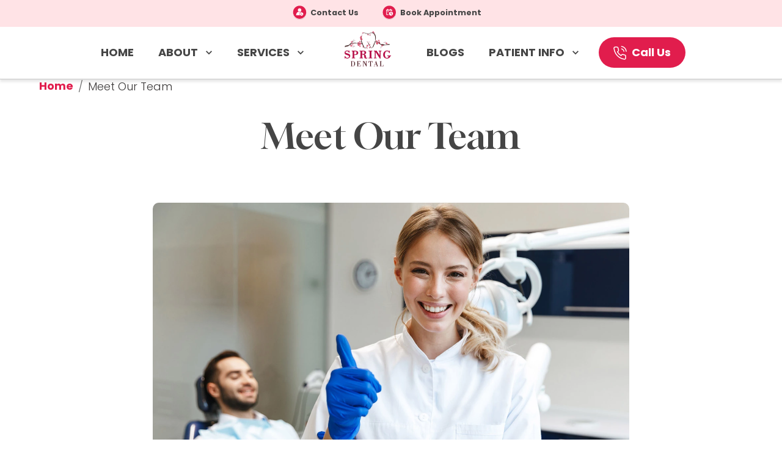

--- FILE ---
content_type: text/html; charset=utf-8
request_url: https://www.springdental.us/about/meet-our-team
body_size: 67966
content:
<!DOCTYPE html><html class="" lang="en"><head><meta charSet="utf-8"/><meta name="viewport" content="width=device-width"/><link rel="icon" type="image/x-icon" href="https://d3t5ai5vcxyqte.cloudfront.net/media/lpthlpendjampchuiv.webp?updated_at=2024-01-24T12:08:00.367Z"/><script type="text/javascript">if (!Array.isArray(window.qbOptions)) {window.qbOptions = []}window.qbOptions.push({"baseUrl":"https://botsrv2.com","use":"aPW6jrqjpvER4ZXQ/NvRW9mAzl5r3BgZ4"})</script><script type="text/javascript" src="https://static.botsrv2.com/website/js/widget2.55ec28e0.min.js" integrity="sha384-/07f2qj4WF9qoMXYok5Wjb11JQLe5S60jt2xBKLM9MEGV2TUl1yXoajBxNh3DpdV" crossorigin="anonymous" defer="" data-no-minify="1" data-cfasync="false"></script><link rel="preconnect" href="https://fonts.googleapis.com"/><link rel="preconnect" href="https://fonts.gstatic.com" crossorigin="anonymous"/><style>*,::after,::before{box-sizing:border-box;border-width:0;border-style:solid;border-color:currentColor}::after,::before{--tw-content:&#x27;&#x27;}html{line-height:1.5;-webkit-text-size-adjust:100%;-moz-tab-size:4;-o-tab-size:4;tab-size:4;font-family:ui-sans-serif,system-ui,-apple-system,BlinkMacSystemFont,&quot;Segoe UI&quot;,Roboto,&quot;Helvetica Neue&quot;,Arial,&quot;Noto Sans&quot;,sans-serif,&quot;Apple Color Emoji&quot;,&quot;Segoe UI Emoji&quot;,&quot;Segoe UI Symbol&quot;,&quot;Noto Color Emoji&quot;;font-feature-settings:normal;font-variation-settings:normal}body{margin:0;line-height:inherit}hr{height:0;color:inherit;border-top-width:1px}abbr:where([title]){-webkit-text-decoration:underline dotted;text-decoration:underline dotted}h1,h2,h3,h4,h5,h6{font-size:inherit;font-weight:inherit}a{color:inherit;text-decoration:inherit}b,strong{font-weight:bolder}code,kbd,pre,samp{font-family:ui-monospace,SFMono-Regular,Menlo,Monaco,Consolas,&quot;Liberation Mono&quot;,&quot;Courier New&quot;,monospace;font-size:1em}small{font-size:80%}sub,sup{font-size:75%;line-height:0;position:relative;vertical-align:baseline}sub{bottom:-.25em}sup{top:-.5em}table{text-indent:0;border-color:inherit;border-collapse:collapse}button,input,optgroup,select,textarea{font-family:inherit;font-feature-settings:inherit;font-variation-settings:inherit;font-size:100%;font-weight:inherit;line-height:inherit;color:inherit;margin:0;padding:0}button,select{text-transform:none}[type=button],[type=reset],[type=submit],button{-webkit-appearance:button;background-color:transparent;background-image:none}:-moz-focusring{outline:auto}:-moz-ui-invalid{box-shadow:none}progress{vertical-align:baseline}::-webkit-inner-spin-button,::-webkit-outer-spin-button{height:auto}[type=search]{-webkit-appearance:textfield;outline-offset:-2px}::-webkit-search-decoration{-webkit-appearance:none}::-webkit-file-upload-button{-webkit-appearance:button;font:inherit}summary{display:list-item}blockquote,dd,dl,figure,h1,h2,h3,h4,h5,h6,hr,p,pre{margin:0}fieldset{margin:0;padding:0}legend{padding:0}menu,ol,ul{list-style:none;margin:0;padding:0}dialog{padding:0}textarea{resize:vertical}input::-moz-placeholder,textarea::-moz-placeholder{opacity:1;color:#9ca3af}input::placeholder,textarea::placeholder{opacity:1;color:#9ca3af}[role=button],button{cursor:pointer}:disabled{cursor:default}div[id^=&quot;component-&quot;] * {audio,canvas,embed,iframe,img,object,svg,video{display:block;vertical-align:middle}}img,video{max-width:100%;height:auto}[hidden]{display:none}*,::after,::before{--tw-border-spacing-x:0;--tw-border-spacing-y:0;--tw-translate-x:0;--tw-translate-y:0;--tw-rotate:0;--tw-skew-x:0;--tw-skew-y:0;--tw-scale-x:1;--tw-scale-y:1;--tw-pan-x: ;--tw-pan-y: ;--tw-pinch-zoom: ;--tw-scroll-snap-strictness:proximity;--tw-gradient-from-position: ;--tw-gradient-via-position: ;--tw-gradient-to-position: ;--tw-ordinal: ;--tw-slashed-zero: ;--tw-numeric-figure: ;--tw-numeric-spacing: ;--tw-numeric-fraction: ;--tw-ring-inset: ;--tw-ring-offset-width:0px;--tw-ring-offset-color:#fff;--tw-ring-color:rgb(59 130 246 / 0.5);--tw-ring-offset-shadow:0 0 #0000;--tw-ring-shadow:0 0 #0000;--tw-shadow:0 0 #0000;--tw-shadow-colored:0 0 #0000;--tw-blur: ;--tw-brightness: ;--tw-contrast: ;--tw-grayscale: ;--tw-hue-rotate: ;--tw-invert: ;--tw-saturate: ;--tw-sepia: ;--tw-drop-shadow: ;--tw-backdrop-blur: ;--tw-backdrop-brightness: ;--tw-backdrop-contrast: ;--tw-backdrop-grayscale: ;--tw-backdrop-hue-rotate: ;--tw-backdrop-invert: ;--tw-backdrop-opacity: ;--tw-backdrop-saturate: ;--tw-backdrop-sepia: }::backdrop{--tw-border-spacing-x:0;--tw-border-spacing-y:0;--tw-translate-x:0;--tw-translate-y:0;--tw-rotate:0;--tw-skew-x:0;--tw-skew-y:0;--tw-scale-x:1;--tw-scale-y:1;--tw-pan-x: ;--tw-pan-y: ;--tw-pinch-zoom: ;--tw-scroll-snap-strictness:proximity;--tw-gradient-from-position: ;--tw-gradient-via-position: ;--tw-gradient-to-position: ;--tw-ordinal: ;--tw-slashed-zero: ;--tw-numeric-figure: ;--tw-numeric-spacing: ;--tw-numeric-fraction: ;--tw-ring-inset: ;--tw-ring-offset-width:0px;--tw-ring-offset-color:#fff;--tw-ring-color:rgb(59 130 246 / 0.5);--tw-ring-offset-shadow:0 0 #0000;--tw-ring-shadow:0 0 #0000;--tw-shadow:0 0 #0000;--tw-shadow-colored:0 0 #0000;--tw-blur: ;--tw-brightness: ;--tw-contrast: ;--tw-grayscale: ;--tw-hue-rotate: ;--tw-invert: ;--tw-saturate: ;--tw-sepia: ;--tw-drop-shadow: ;--tw-backdrop-blur: ;--tw-backdrop-brightness: ;--tw-backdrop-contrast: ;--tw-backdrop-grayscale: ;--tw-backdrop-hue-rotate: ;--tw-backdrop-invert: ;--tw-backdrop-opacity: ;--tw-backdrop-saturate: ;--tw-backdrop-sepia: }</style><style id="theme-css">#components-container [id^=component]{--colors-gradient-warning:linear-gradient(135deg,rgba(233,251,173,1.0),rgba(196,90,1,1.0));
--colors-gradient-primary:linear-gradient(135deg,rgba(118,210,194,1.0),rgba(0,88,72,1.0));
--colors-gradient-seconday:linear-gradient(135deg,rgba(255,248,194,1.0),rgba(204,166,15,1.0));
--colors-gradient-error:linear-gradient(135deg,rgba(255,163,185,1.0),rgba(224,0,52,1.0));
--colors-gradient-success:linear-gradient(135deg,rgba(134,232,171,1.0),rgba(54,179,126,1.0));
--colors-gradient-gray:linear-gradient(134.4668115499103deg,rgba(222,222,222,1.0),rgba(22,21,21,1.0));
--colors-primary-lighter:#f0f0f0;
--colors-primary-light:#ececec;
--colors-primary-main:#141414;
--colors-primary-dark:#4e4546;
--colors-primary-darker:#000000;
--colors-primary-transparency:rgba(0,88,72,0.5);
--colors-secondary-lighter:#f3f3f3;
--colors-secondary-light:#dcdcdc;
--colors-secondary-main:#e4e4e4;
--colors-secondary-dark:#efefef;
--colors-secondary-darker:#ffffff;
--colors-secondary-transparency:rgba(204,167,15,0.5);
--colors-success-lighter:rgba(211,255,222,1.0);
--colors-success-light:rgba(145,255,173,1.0);
--colors-success-main:rgba(98,212,127,1.0);
--colors-success-dark:rgba(18,183,59,1.0);
--colors-success-darker:rgba(0,148,37,1.0);
--colors-success-transparency:rgba(0,148,37,0.5);
--colors-warning-lighter:rgba(254,239,214,1.0);
--colors-warning-light:rgba(251,219,173,1.0);
--colors-warning-main:rgba(241,127,30,1.0);
--colors-warning-dark:rgba(234,116,16,1.0);
--colors-warning-darker:rgba(196,90,1,1.0);
--colors-warning-transparency:rgba(196,90,1,0.5);
--colors-error-lighter:rgba(255,235,239,1.0);
--colors-error-light:rgba(255,163,185,1.0);
--colors-error-main:rgba(253,62,106,1.0);
--colors-error-darker:rgba(224,0,52,1.0);
--colors-error-dark:rgba(252,44,92,1.0);
--colors-error-transparency:rgba(224,0,52,0.5);
--colors-grey-lighter:#FFFFFF;
--colors-grey-light:#000000;
--colors-grey-main:#000000;
--colors-grey-dark:#000000;
--colors-grey-darker:#000000;
--colors-grey-transparency:rgba(29,29,29,0.5);
--colors-text-lighter:rgba(255,255,255,1.0);
--colors-text-light:rgba(117,118,119,1.0);
--colors-text-main:rgba(69,69,69,1.0);
--colors-text-dark:rgba(60,58,58,1.0);
--colors-text-darker:rgba(40,40,40,1.0);
--colors-text-transparency:rgba(22,21,21,0.5);
--colors-transparency-lighter:rgba(0,0,0,0.1);
--colors-transparency-light:rgba(0,0,0,0.1);
--colors-transparency-main:rgba(0,0,0,0.2);
--colors-transparency-dark:rgba(0,0,0,0.2);
--colors-transparency-darker:rgba(0,0,0,0.3);
--colors-transparency-full:rgba(0,0,0,0.5);
--colors-link-lighter:rgba(176,216,255,1.0);
--colors-link-light:rgba(211,235,255,1.0);
--colors-link-main:rgba(0,46,233,1.0);
--colors-link-dark:rgba(11,45,164,1.0);
--colors-link-darker:rgba(7,25,95,1.0);
--colors-link-transparency:rgba(0, 88, 72, 0.50);
--layout-grid-cols-lg:;
--layout-grid-cols-md:;
--layout-grid-cols-sm:;
--effects-box-shadow-min:0px 1px 2px 0px rgba(0,0,0,0.1);
--effects-box-shadow-inner:inset 0px 2px 4px 0px rgba(0,0,0,0.1);
--effects-box-shadow-small:0px 1px 2px -1px rgba(0,0,0,0.1),0px 1px 3px 0px rgba(0,0,0,0.1);
--effects-box-shadow-medium:0px 2px 4px -2px rgba(0,0,0,0.1),0px 4px 6px -1px rgba(0,0,0,0.1);
--effects-box-shadow-normal:0px 4px 6px -4px rgba(0,0,0,0.1),0px 10px 15px -3px rgba(0,0,0,0.1);
--effects-box-shadow-high:0px 8px 10px -6px rgba(0,0,0,0.1),0px 20px 25px -5px rgba(0,0,0,0.1);
--effects-box-shadow-max:0px 25px 50px -12px rgba(0,0,0,0.3);
--effects-motion-default-button:zoom;
--effects-motion-default-card:zoom;
--effects-motion-default-image:vibrate;
--effects-motion-default-dropdown:fade-in;
--effects-motion-default-icon:vibrate;
--effects-motion-default-section:rise;
--border-radius-normal:8px;
--border-radius-standard:16px;
--border-radius-large:24px;
--border-radius-extra-large:32px;
--border-radius-full:9999px;
--border-width-tiny:1px;
--border-width-default:2px;
--border-width-medium:4px;
--border-width-large:8px;
--screen-size-md:834px;
--screen-size-lg:1280px;
--screen-size-sm:375px;
--screen-size-xs:0px;
--spacing-max-width-1:8px;
--spacing-max-width-2:16px;
--spacing-max-width-3:48px;
--spacing-max-width-4:56px;
--spacing-max-width-5:64px;
--spacing-max-width-6:80px;
--spacing-max-width-7:96px;
--spacing-max-width-8:128px;
--spacing-max-width-9:256px;
--spacing-max-width-10:320px;
--spacing-max-width-11:448px;
--spacing-max-width-12:480px;
--spacing-max-width-13:640px;
--spacing-max-width-14:768px;
--spacing-max-width-15:800px;
--spacing-max-width-16:960px;
--spacing-max-width-17:1024px;
--spacing-max-width-18:1080px;
--spacing-max-width-19:1280px;
--spacing-max-width-20:1440px;
--spacing-gap-1:8px;
--spacing-gap-2:16px;
--spacing-gap-3:24px;
--spacing-gap-4:32px;
--spacing-gap-5:40px;
--spacing-gap-6:48px;
--spacing-gap-7:56px;
--spacing-gap-8:64px;
--spacing-gap-9:72px;
--spacing-gap-10:80px;
--spacing-gap-11:88px;
--spacing-gap-12:96px;
--spacing-gap-13:104px;
--spacing-gap-14:112px;
--spacing-gap-15:120px;
--spacing-gap-16:128px;
--spacing-gap-17:136px;
--spacing-gap-18:144px;
--spacing-gap-19:152px;
--spacing-gap-20:160px;
--spacing-gap-21:168px;
--spacing-gap-22:176px;
--spacing-gap-23:184px;
--spacing-gap-24:192px;
--spacing-gap-25:200px;
--spacing-gap-26:208px;
--spacing-gap-27:216px;
--spacing-gap-28:224px;
--spacing-gap-29:232px;
--spacing-gap-30:240px;
--spacing-gap-32:248px;
--spacing-gap-33:256px;
--spacing-gap-34:264px;
--spacing-gap-35:272px;
--spacing-gap-37:280px;
--spacing-gap-38:288px;
--spacing-gap-39:296px;
--spacing-gap-40:320px;
--spacing-min-width-1:8px;
--spacing-min-width-2:16px;
--spacing-min-width-3:48px;
--spacing-min-width-4:56px;
--spacing-min-width-5:64px;
--spacing-min-width-6:80px;
--spacing-min-width-7:96px;
--spacing-min-width-8:128px;
--spacing-min-width-9:256px;
--spacing-min-width-10:320px;
--spacing-min-width-11:448px;
--spacing-min-width-12:480px;
--spacing-min-width-13:640px;
--spacing-min-width-14:768px;
--spacing-min-width-15:800px;
--spacing-min-width-16:960px;
--spacing-min-width-17:1024px;
--spacing-min-width-18:1080px;
--spacing-min-width-19:1280px;
--spacing-min-width-20:1440px;
--elevation-bottom:-1;
--elevation-backdrop:0;
--elevation-upper:1;
--elevation-top:2;
--elevation-max:3;
}
#components-container [id^=component] .font-overline,#components-container [id^=component] .font-overline *{font-size: 16px;
text-decoration: none;
font-family: Poppins;
font-weight: 400;
font-style: normal;
font-stretch: normal;
letter-spacing: 0.32px;
line-height: 16px;
text-indent:0;
margin-bottom:0;margin-top:0;
text-transform:uppercase;
color:var(--colors-text-main);}#components-container [id^=component].font-overline,#components-container [id^=component].font-overline *{font-size: 16px;
text-decoration: none;
font-family: Poppins;
font-weight: 400;
font-style: normal;
font-stretch: normal;
letter-spacing: 0.32px;
line-height: 16px;
text-indent:0;
margin-bottom:0;margin-top:0;
text-transform:uppercase;
color:var(--colors-text-main);}#components-container [id^=component] .font-overline strong {font-weight: 700;}#components-container [id^=component].font-overline strong {font-weight: 700;}#components-container [id^=component] .font-overline strong *{font-weight: 700;}#components-container [id^=component].font-overline strong *{font-weight: 700;}#components-container [id^=component] .font-overline em {font-style: italic;}#components-container [id^=component].font-overline em {font-style: italic;}#components-container [id^=component] .font-overline em *{font-style: italic;}#components-container [id^=component].font-overline em *{font-style: italic;}#components-container [id^=component] .font-overline u {text-decoration: underline;
color: inherit;}#components-container [id^=component].font-overline u {text-decoration: underline;
color: inherit;}#components-container [id^=component] .font-overline u *{text-decoration: underline;
color: inherit;}#components-container [id^=component].font-overline u *{text-decoration: underline;
color: inherit;}#components-container [id^=component] .font-overline a {text-decoration: underline;
color: inherit;}#components-container [id^=component].font-overline a {text-decoration: underline;
color: inherit;}#components-container [id^=component] .font-overline a *{text-decoration: underline;
color: inherit;}#components-container [id^=component].font-overline a *{text-decoration: underline;
color: inherit;}#components-container [id^=component] .font-overline ol {list-style-type: decimal;
list-style-position: inside;
margin-left: var(--spacing-gap-2);}#components-container [id^=component].font-overline ol {list-style-type: decimal;
list-style-position: inside;
margin-left: var(--spacing-gap-2);}#components-container [id^=component] .font-overline ul {list-style-type: disc;
list-style-position: inside;
margin-left: var(--spacing-gap-2);}#components-container [id^=component].font-overline ul {list-style-type: disc;
list-style-position: inside;
margin-left: var(--spacing-gap-2);}
#components-container [id^=component] .font-label,#components-container [id^=component] .font-label *{font-size: 16px;
text-decoration: none;
font-family: Poppins;
font-weight: 400;
font-style: normal;
font-stretch: normal;
letter-spacing: 0.32px;
line-height: 16px;
text-indent:0;
margin-bottom:0;margin-top:0;
text-transform:none;
color:var(--colors-text-main);}#components-container [id^=component].font-label,#components-container [id^=component].font-label *{font-size: 16px;
text-decoration: none;
font-family: Poppins;
font-weight: 400;
font-style: normal;
font-stretch: normal;
letter-spacing: 0.32px;
line-height: 16px;
text-indent:0;
margin-bottom:0;margin-top:0;
text-transform:none;
color:var(--colors-text-main);}#components-container [id^=component] .font-label strong {font-weight: 700;}#components-container [id^=component].font-label strong {font-weight: 700;}#components-container [id^=component] .font-label strong *{font-weight: 700;}#components-container [id^=component].font-label strong *{font-weight: 700;}#components-container [id^=component] .font-label em {font-style: italic;}#components-container [id^=component].font-label em {font-style: italic;}#components-container [id^=component] .font-label em *{font-style: italic;}#components-container [id^=component].font-label em *{font-style: italic;}#components-container [id^=component] .font-label u {text-decoration: underline;
color: inherit;}#components-container [id^=component].font-label u {text-decoration: underline;
color: inherit;}#components-container [id^=component] .font-label u *{text-decoration: underline;
color: inherit;}#components-container [id^=component].font-label u *{text-decoration: underline;
color: inherit;}#components-container [id^=component] .font-label a {text-decoration: underline;
color: inherit;}#components-container [id^=component].font-label a {text-decoration: underline;
color: inherit;}#components-container [id^=component] .font-label a *{text-decoration: underline;
color: inherit;}#components-container [id^=component].font-label a *{text-decoration: underline;
color: inherit;}#components-container [id^=component] .font-label ol {list-style-type: decimal;
list-style-position: inside;
margin-left: var(--spacing-gap-2);}#components-container [id^=component].font-label ol {list-style-type: decimal;
list-style-position: inside;
margin-left: var(--spacing-gap-2);}#components-container [id^=component] .font-label ul {list-style-type: disc;
list-style-position: inside;
margin-left: var(--spacing-gap-2);}#components-container [id^=component].font-label ul {list-style-type: disc;
list-style-position: inside;
margin-left: var(--spacing-gap-2);}#components-container [id^=component] .font-label ol li::marker {color: var(--colors-text-main);}#components-container [id^=component].font-label ol li::marker {color: var(--colors-text-main);}#components-container [id^=component] .font-label ol li::marker *{color: var(--colors-text-main);}#components-container [id^=component].font-label ol li::marker *{color: var(--colors-text-main);}#components-container [id^=component] .font-label ul li::marker {color: var(--colors-text-main);}#components-container [id^=component].font-label ul li::marker {color: var(--colors-text-main);}#components-container [id^=component] .font-label ul li::marker *{color: var(--colors-text-main);}#components-container [id^=component].font-label ul li::marker *{color: var(--colors-text-main);}
#components-container [id^=component] .font-input,#components-container [id^=component] .font-input *{font-size: 12px;
text-decoration: none;
font-family: Poppins;
font-weight: 300;
font-style: normal;
font-stretch: normal;
letter-spacing: 0.24px;
line-height: 12px;
text-indent:0;
margin-bottom:0;margin-top:0;
text-transform:none;
color:var(--colors-text-light);}#components-container [id^=component].font-input,#components-container [id^=component].font-input *{font-size: 12px;
text-decoration: none;
font-family: Poppins;
font-weight: 300;
font-style: normal;
font-stretch: normal;
letter-spacing: 0.24px;
line-height: 12px;
text-indent:0;
margin-bottom:0;margin-top:0;
text-transform:none;
color:var(--colors-text-light);}#components-container [id^=component] .font-input strong {font-weight: 700;}#components-container [id^=component].font-input strong {font-weight: 700;}#components-container [id^=component] .font-input strong *{font-weight: 700;}#components-container [id^=component].font-input strong *{font-weight: 700;}#components-container [id^=component] .font-input em {font-style: italic;}#components-container [id^=component].font-input em {font-style: italic;}#components-container [id^=component] .font-input em *{font-style: italic;}#components-container [id^=component].font-input em *{font-style: italic;}#components-container [id^=component] .font-input u {text-decoration: underline;
color: inherit;}#components-container [id^=component].font-input u {text-decoration: underline;
color: inherit;}#components-container [id^=component] .font-input u *{text-decoration: underline;
color: inherit;}#components-container [id^=component].font-input u *{text-decoration: underline;
color: inherit;}#components-container [id^=component] .font-input a {text-decoration: underline;
color: inherit;}#components-container [id^=component].font-input a {text-decoration: underline;
color: inherit;}#components-container [id^=component] .font-input a *{text-decoration: underline;
color: inherit;}#components-container [id^=component].font-input a *{text-decoration: underline;
color: inherit;}#components-container [id^=component] .font-input ol {list-style-type: decimal;
list-style-position: inside;
margin-left: var(--spacing-gap-2);}#components-container [id^=component].font-input ol {list-style-type: decimal;
list-style-position: inside;
margin-left: var(--spacing-gap-2);}#components-container [id^=component] .font-input ul {list-style-type: disc;
list-style-position: inside;
margin-left: var(--spacing-gap-2);}#components-container [id^=component].font-input ul {list-style-type: disc;
list-style-position: inside;
margin-left: var(--spacing-gap-2);}#components-container [id^=component] .font-input ol li::marker {color: var(--colors-text-main);}#components-container [id^=component].font-input ol li::marker {color: var(--colors-text-main);}#components-container [id^=component] .font-input ol li::marker *{color: var(--colors-text-main);}#components-container [id^=component].font-input ol li::marker *{color: var(--colors-text-main);}#components-container [id^=component] .font-input ul li::marker {color: var(--colors-text-main);}#components-container [id^=component].font-input ul li::marker {color: var(--colors-text-main);}#components-container [id^=component] .font-input ul li::marker *{color: var(--colors-text-main);}#components-container [id^=component].font-input ul li::marker *{color: var(--colors-text-main);}
#components-container [id^=component] .font-body-body1-light,#components-container [id^=component] .font-body-body1-light *{font-size: 20px;
text-decoration: none;
font-family: Poppins;
font-weight: 300;
font-style: normal;
font-stretch: normal;
letter-spacing: 0px;
line-height: 30px;
text-indent:0;
margin-bottom:0;margin-top:0;
text-transform:none;
color:var(--colors-text-light);}#components-container [id^=component].font-body-body1-light,#components-container [id^=component].font-body-body1-light *{font-size: 20px;
text-decoration: none;
font-family: Poppins;
font-weight: 300;
font-style: normal;
font-stretch: normal;
letter-spacing: 0px;
line-height: 30px;
text-indent:0;
margin-bottom:0;margin-top:0;
text-transform:none;
color:var(--colors-text-light);}#components-container [id^=component] .font-body-body1-light strong {font-weight: 700;}#components-container [id^=component].font-body-body1-light strong {font-weight: 700;}#components-container [id^=component] .font-body-body1-light strong *{font-weight: 700;}#components-container [id^=component].font-body-body1-light strong *{font-weight: 700;}#components-container [id^=component] .font-body-body1-light em {font-style: italic;}#components-container [id^=component].font-body-body1-light em {font-style: italic;}#components-container [id^=component] .font-body-body1-light em *{font-style: italic;}#components-container [id^=component].font-body-body1-light em *{font-style: italic;}#components-container [id^=component] .font-body-body1-light u {text-decoration: underline;
color: inherit;}#components-container [id^=component].font-body-body1-light u {text-decoration: underline;
color: inherit;}#components-container [id^=component] .font-body-body1-light u *{text-decoration: underline;
color: inherit;}#components-container [id^=component].font-body-body1-light u *{text-decoration: underline;
color: inherit;}#components-container [id^=component] .font-body-body1-light a {text-decoration: underline;
color: inherit;}#components-container [id^=component].font-body-body1-light a {text-decoration: underline;
color: inherit;}#components-container [id^=component] .font-body-body1-light a *{text-decoration: underline;
color: inherit;}#components-container [id^=component].font-body-body1-light a *{text-decoration: underline;
color: inherit;}#components-container [id^=component] .font-body-body1-light ol {list-style-type: decimal;
list-style-position: inside;
margin-left: var(--spacing-gap-2);}#components-container [id^=component].font-body-body1-light ol {list-style-type: decimal;
list-style-position: inside;
margin-left: var(--spacing-gap-2);}#components-container [id^=component] .font-body-body1-light ul {list-style-type: disc;
list-style-position: inside;
margin-left: var(--spacing-gap-2);}#components-container [id^=component].font-body-body1-light ul {list-style-type: disc;
list-style-position: inside;
margin-left: var(--spacing-gap-2);}#components-container [id^=component] .font-body-body1-light ol li::marker {color: var(--colors-text-main);}#components-container [id^=component].font-body-body1-light ol li::marker {color: var(--colors-text-main);}#components-container [id^=component] .font-body-body1-light ol li::marker *{color: var(--colors-text-main);}#components-container [id^=component].font-body-body1-light ol li::marker *{color: var(--colors-text-main);}#components-container [id^=component] .font-body-body1-light ul li::marker {color: var(--colors-text-main);}#components-container [id^=component].font-body-body1-light ul li::marker {color: var(--colors-text-main);}#components-container [id^=component] .font-body-body1-light ul li::marker *{color: var(--colors-text-main);}#components-container [id^=component].font-body-body1-light ul li::marker *{color: var(--colors-text-main);}
#components-container [id^=component] .font-body-body1-regular,#components-container [id^=component] .font-body-body1-regular *{font-size: 20px;
text-decoration: none;
font-family: Poppins;
font-weight: 400;
font-style: normal;
font-stretch: normal;
letter-spacing: 0px;
line-height: 30px;
text-indent:0;
margin-bottom:0;margin-top:0;
text-transform:none;
color:var(--colors-text-light);}#components-container [id^=component].font-body-body1-regular,#components-container [id^=component].font-body-body1-regular *{font-size: 20px;
text-decoration: none;
font-family: Poppins;
font-weight: 400;
font-style: normal;
font-stretch: normal;
letter-spacing: 0px;
line-height: 30px;
text-indent:0;
margin-bottom:0;margin-top:0;
text-transform:none;
color:var(--colors-text-light);}#components-container [id^=component] .font-body-body1-regular strong {font-weight: 700;}#components-container [id^=component].font-body-body1-regular strong {font-weight: 700;}#components-container [id^=component] .font-body-body1-regular strong *{font-weight: 700;}#components-container [id^=component].font-body-body1-regular strong *{font-weight: 700;}#components-container [id^=component] .font-body-body1-regular em {font-style: italic;}#components-container [id^=component].font-body-body1-regular em {font-style: italic;}#components-container [id^=component] .font-body-body1-regular em *{font-style: italic;}#components-container [id^=component].font-body-body1-regular em *{font-style: italic;}#components-container [id^=component] .font-body-body1-regular u {text-decoration: underline;
color: inherit;}#components-container [id^=component].font-body-body1-regular u {text-decoration: underline;
color: inherit;}#components-container [id^=component] .font-body-body1-regular u *{text-decoration: underline;
color: inherit;}#components-container [id^=component].font-body-body1-regular u *{text-decoration: underline;
color: inherit;}#components-container [id^=component] .font-body-body1-regular a {text-decoration: underline;
color: inherit;}#components-container [id^=component].font-body-body1-regular a {text-decoration: underline;
color: inherit;}#components-container [id^=component] .font-body-body1-regular a *{text-decoration: underline;
color: inherit;}#components-container [id^=component].font-body-body1-regular a *{text-decoration: underline;
color: inherit;}#components-container [id^=component] .font-body-body1-regular ol {list-style-type: decimal;
list-style-position: inside;
margin-left: var(--spacing-gap-2);}#components-container [id^=component].font-body-body1-regular ol {list-style-type: decimal;
list-style-position: inside;
margin-left: var(--spacing-gap-2);}#components-container [id^=component] .font-body-body1-regular ul {list-style-type: disc;
list-style-position: inside;
margin-left: var(--spacing-gap-2);}#components-container [id^=component].font-body-body1-regular ul {list-style-type: disc;
list-style-position: inside;
margin-left: var(--spacing-gap-2);}#components-container [id^=component] .font-body-body1-regular ol li::marker {color: var(--colors-text-main);}#components-container [id^=component].font-body-body1-regular ol li::marker {color: var(--colors-text-main);}#components-container [id^=component] .font-body-body1-regular ol li::marker *{color: var(--colors-text-main);}#components-container [id^=component].font-body-body1-regular ol li::marker *{color: var(--colors-text-main);}#components-container [id^=component] .font-body-body1-regular ul li::marker {color: var(--colors-text-main);}#components-container [id^=component].font-body-body1-regular ul li::marker {color: var(--colors-text-main);}#components-container [id^=component] .font-body-body1-regular ul li::marker *{color: var(--colors-text-main);}#components-container [id^=component].font-body-body1-regular ul li::marker *{color: var(--colors-text-main);}
#components-container [id^=component] .font-body-body2-small,#components-container [id^=component] .font-body-body2-small *{font-size: 16px;
text-decoration: none;
font-family: Poppins;
font-weight: 500;
font-style: normal;
font-stretch: normal;
letter-spacing: 0px;
line-height: 24px;
text-indent:0;
margin-bottom:0;margin-top:0;
text-transform:none;
color:var(--colors-text-light);}#components-container [id^=component].font-body-body2-small,#components-container [id^=component].font-body-body2-small *{font-size: 16px;
text-decoration: none;
font-family: Poppins;
font-weight: 500;
font-style: normal;
font-stretch: normal;
letter-spacing: 0px;
line-height: 24px;
text-indent:0;
margin-bottom:0;margin-top:0;
text-transform:none;
color:var(--colors-text-light);}#components-container [id^=component] .font-body-body2-small strong {font-weight: 700;}#components-container [id^=component].font-body-body2-small strong {font-weight: 700;}#components-container [id^=component] .font-body-body2-small strong *{font-weight: 700;}#components-container [id^=component].font-body-body2-small strong *{font-weight: 700;}#components-container [id^=component] .font-body-body2-small em {font-style: italic;}#components-container [id^=component].font-body-body2-small em {font-style: italic;}#components-container [id^=component] .font-body-body2-small em *{font-style: italic;}#components-container [id^=component].font-body-body2-small em *{font-style: italic;}#components-container [id^=component] .font-body-body2-small u {text-decoration: underline;
color: inherit;}#components-container [id^=component].font-body-body2-small u {text-decoration: underline;
color: inherit;}#components-container [id^=component] .font-body-body2-small u *{text-decoration: underline;
color: inherit;}#components-container [id^=component].font-body-body2-small u *{text-decoration: underline;
color: inherit;}#components-container [id^=component] .font-body-body2-small a {text-decoration: underline;
color: inherit;}#components-container [id^=component].font-body-body2-small a {text-decoration: underline;
color: inherit;}#components-container [id^=component] .font-body-body2-small a *{text-decoration: underline;
color: inherit;}#components-container [id^=component].font-body-body2-small a *{text-decoration: underline;
color: inherit;}#components-container [id^=component] .font-body-body2-small ol {list-style-type: decimal;
list-style-position: inside;
margin-left: var(--spacing-gap-2);}#components-container [id^=component].font-body-body2-small ol {list-style-type: decimal;
list-style-position: inside;
margin-left: var(--spacing-gap-2);}#components-container [id^=component] .font-body-body2-small ul {list-style-type: disc;
list-style-position: inside;
margin-left: var(--spacing-gap-2);}#components-container [id^=component].font-body-body2-small ul {list-style-type: disc;
list-style-position: inside;
margin-left: var(--spacing-gap-2);}#components-container [id^=component] .font-body-body2-small ol li::marker {color: var(--colors-text-main);}#components-container [id^=component].font-body-body2-small ol li::marker {color: var(--colors-text-main);}#components-container [id^=component] .font-body-body2-small ol li::marker *{color: var(--colors-text-main);}#components-container [id^=component].font-body-body2-small ol li::marker *{color: var(--colors-text-main);}#components-container [id^=component] .font-body-body2-small ul li::marker {color: var(--colors-text-main);}#components-container [id^=component].font-body-body2-small ul li::marker {color: var(--colors-text-main);}#components-container [id^=component] .font-body-body2-small ul li::marker *{color: var(--colors-text-main);}#components-container [id^=component].font-body-body2-small ul li::marker *{color: var(--colors-text-main);}
#components-container [id^=component] .font-body-body2-large,#components-container [id^=component] .font-body-body2-large *{font-size: 18px;
text-decoration: none;
font-family: Poppins;
font-weight: 400;
font-style: normal;
font-stretch: normal;
letter-spacing: 0px;
line-height: 27px;
text-indent:0;
margin-bottom:0;margin-top:0;
text-transform:none;
color:var(--colors-text-light);}#components-container [id^=component].font-body-body2-large,#components-container [id^=component].font-body-body2-large *{font-size: 18px;
text-decoration: none;
font-family: Poppins;
font-weight: 400;
font-style: normal;
font-stretch: normal;
letter-spacing: 0px;
line-height: 27px;
text-indent:0;
margin-bottom:0;margin-top:0;
text-transform:none;
color:var(--colors-text-light);}#components-container [id^=component] .font-body-body2-large strong {font-weight: 700;}#components-container [id^=component].font-body-body2-large strong {font-weight: 700;}#components-container [id^=component] .font-body-body2-large strong *{font-weight: 700;}#components-container [id^=component].font-body-body2-large strong *{font-weight: 700;}#components-container [id^=component] .font-body-body2-large em {font-style: italic;}#components-container [id^=component].font-body-body2-large em {font-style: italic;}#components-container [id^=component] .font-body-body2-large em *{font-style: italic;}#components-container [id^=component].font-body-body2-large em *{font-style: italic;}#components-container [id^=component] .font-body-body2-large u {text-decoration: underline;
color: inherit;}#components-container [id^=component].font-body-body2-large u {text-decoration: underline;
color: inherit;}#components-container [id^=component] .font-body-body2-large u *{text-decoration: underline;
color: inherit;}#components-container [id^=component].font-body-body2-large u *{text-decoration: underline;
color: inherit;}#components-container [id^=component] .font-body-body2-large a {text-decoration: underline;
color: inherit;}#components-container [id^=component].font-body-body2-large a {text-decoration: underline;
color: inherit;}#components-container [id^=component] .font-body-body2-large a *{text-decoration: underline;
color: inherit;}#components-container [id^=component].font-body-body2-large a *{text-decoration: underline;
color: inherit;}#components-container [id^=component] .font-body-body2-large ol {list-style-type: decimal;
list-style-position: inside;
margin-left: var(--spacing-gap-2);}#components-container [id^=component].font-body-body2-large ol {list-style-type: decimal;
list-style-position: inside;
margin-left: var(--spacing-gap-2);}#components-container [id^=component] .font-body-body2-large ul {list-style-type: disc;
list-style-position: inside;
margin-left: var(--spacing-gap-2);}#components-container [id^=component].font-body-body2-large ul {list-style-type: disc;
list-style-position: inside;
margin-left: var(--spacing-gap-2);}#components-container [id^=component] .font-body-body2-large ol li::marker {color: var(--colors-text-main);}#components-container [id^=component].font-body-body2-large ol li::marker {color: var(--colors-text-main);}#components-container [id^=component] .font-body-body2-large ol li::marker *{color: var(--colors-text-main);}#components-container [id^=component].font-body-body2-large ol li::marker *{color: var(--colors-text-main);}#components-container [id^=component] .font-body-body2-large ul li::marker {color: var(--colors-text-main);}#components-container [id^=component].font-body-body2-large ul li::marker {color: var(--colors-text-main);}#components-container [id^=component] .font-body-body2-large ul li::marker *{color: var(--colors-text-main);}#components-container [id^=component].font-body-body2-large ul li::marker *{color: var(--colors-text-main);}
#components-container [id^=component] .font-button-medium,#components-container [id^=component] .font-button-medium *{font-size: 18px;
text-decoration: none;
font-family: Poppins;
font-weight: 500;
font-style: normal;
font-stretch: normal;
letter-spacing: 0px;
line-height: 18px;
text-indent:0;
margin-bottom:0;margin-top:0;
text-transform:none;
color:var(--colors-primary-main);}#components-container [id^=component].font-button-medium,#components-container [id^=component].font-button-medium *{font-size: 18px;
text-decoration: none;
font-family: Poppins;
font-weight: 500;
font-style: normal;
font-stretch: normal;
letter-spacing: 0px;
line-height: 18px;
text-indent:0;
margin-bottom:0;margin-top:0;
text-transform:none;
color:var(--colors-primary-main);}#components-container [id^=component] .font-button-medium strong {font-weight: 700;}#components-container [id^=component].font-button-medium strong {font-weight: 700;}#components-container [id^=component] .font-button-medium strong *{font-weight: 700;}#components-container [id^=component].font-button-medium strong *{font-weight: 700;}#components-container [id^=component] .font-button-medium em {font-style: italic;}#components-container [id^=component].font-button-medium em {font-style: italic;}#components-container [id^=component] .font-button-medium em *{font-style: italic;}#components-container [id^=component].font-button-medium em *{font-style: italic;}#components-container [id^=component] .font-button-medium u {text-decoration: underline;
color: inherit;}#components-container [id^=component].font-button-medium u {text-decoration: underline;
color: inherit;}#components-container [id^=component] .font-button-medium u *{text-decoration: underline;
color: inherit;}#components-container [id^=component].font-button-medium u *{text-decoration: underline;
color: inherit;}#components-container [id^=component] .font-button-medium a {text-decoration: underline;
color: inherit;}#components-container [id^=component].font-button-medium a {text-decoration: underline;
color: inherit;}#components-container [id^=component] .font-button-medium a *{text-decoration: underline;
color: inherit;}#components-container [id^=component].font-button-medium a *{text-decoration: underline;
color: inherit;}#components-container [id^=component] .font-button-medium ol {list-style-type: decimal;
list-style-position: inside;
margin-left: var(--spacing-gap-2);}#components-container [id^=component].font-button-medium ol {list-style-type: decimal;
list-style-position: inside;
margin-left: var(--spacing-gap-2);}#components-container [id^=component] .font-button-medium ul {list-style-type: disc;
list-style-position: inside;
margin-left: var(--spacing-gap-2);}#components-container [id^=component].font-button-medium ul {list-style-type: disc;
list-style-position: inside;
margin-left: var(--spacing-gap-2);}#components-container [id^=component] .font-button-medium ol li::marker {color: var(--colors-text-main);}#components-container [id^=component].font-button-medium ol li::marker {color: var(--colors-text-main);}#components-container [id^=component] .font-button-medium ol li::marker *{color: var(--colors-text-main);}#components-container [id^=component].font-button-medium ol li::marker *{color: var(--colors-text-main);}#components-container [id^=component] .font-button-medium ul li::marker {color: var(--colors-text-main);}#components-container [id^=component].font-button-medium ul li::marker {color: var(--colors-text-main);}#components-container [id^=component] .font-button-medium ul li::marker *{color: var(--colors-text-main);}#components-container [id^=component].font-button-medium ul li::marker *{color: var(--colors-text-main);}
#components-container [id^=component] .font-button-light,#components-container [id^=component] .font-button-light *{font-size: 16px;
text-decoration: none;
font-family: Poppins;
font-weight: 300;
font-style: normal;
font-stretch: normal;
letter-spacing: 0px;
line-height: 16px;
text-indent:0;
margin-bottom:0;margin-top:0;
text-transform:none;
color:var(--colors-primary-main);}#components-container [id^=component].font-button-light,#components-container [id^=component].font-button-light *{font-size: 16px;
text-decoration: none;
font-family: Poppins;
font-weight: 300;
font-style: normal;
font-stretch: normal;
letter-spacing: 0px;
line-height: 16px;
text-indent:0;
margin-bottom:0;margin-top:0;
text-transform:none;
color:var(--colors-primary-main);}#components-container [id^=component] .font-button-light strong {font-weight: 700;}#components-container [id^=component].font-button-light strong {font-weight: 700;}#components-container [id^=component] .font-button-light strong *{font-weight: 700;}#components-container [id^=component].font-button-light strong *{font-weight: 700;}#components-container [id^=component] .font-button-light em {font-style: italic;}#components-container [id^=component].font-button-light em {font-style: italic;}#components-container [id^=component] .font-button-light em *{font-style: italic;}#components-container [id^=component].font-button-light em *{font-style: italic;}#components-container [id^=component] .font-button-light u {text-decoration: underline;
color: inherit;}#components-container [id^=component].font-button-light u {text-decoration: underline;
color: inherit;}#components-container [id^=component] .font-button-light u *{text-decoration: underline;
color: inherit;}#components-container [id^=component].font-button-light u *{text-decoration: underline;
color: inherit;}#components-container [id^=component] .font-button-light a {text-decoration: underline;
color: inherit;}#components-container [id^=component].font-button-light a {text-decoration: underline;
color: inherit;}#components-container [id^=component] .font-button-light a *{text-decoration: underline;
color: inherit;}#components-container [id^=component].font-button-light a *{text-decoration: underline;
color: inherit;}#components-container [id^=component] .font-button-light ol {list-style-type: decimal;
list-style-position: inside;
margin-left: var(--spacing-gap-2);}#components-container [id^=component].font-button-light ol {list-style-type: decimal;
list-style-position: inside;
margin-left: var(--spacing-gap-2);}#components-container [id^=component] .font-button-light ul {list-style-type: disc;
list-style-position: inside;
margin-left: var(--spacing-gap-2);}#components-container [id^=component].font-button-light ul {list-style-type: disc;
list-style-position: inside;
margin-left: var(--spacing-gap-2);}#components-container [id^=component] .font-button-light ol li::marker {color: var(--colors-text-main);}#components-container [id^=component].font-button-light ol li::marker {color: var(--colors-text-main);}#components-container [id^=component] .font-button-light ol li::marker *{color: var(--colors-text-main);}#components-container [id^=component].font-button-light ol li::marker *{color: var(--colors-text-main);}#components-container [id^=component] .font-button-light ul li::marker {color: var(--colors-text-main);}#components-container [id^=component].font-button-light ul li::marker {color: var(--colors-text-main);}#components-container [id^=component] .font-button-light ul li::marker *{color: var(--colors-text-main);}#components-container [id^=component].font-button-light ul li::marker *{color: var(--colors-text-main);}
#components-container [id^=component] .font-subtitle-subtitle1,#components-container [id^=component] .font-subtitle-subtitle1 *{font-size: 20px;
text-decoration: none;
font-family: Poppins;
font-weight: 500;
font-style: normal;
font-stretch: normal;
letter-spacing: 0px;
line-height: 30px;
text-indent:0;
margin-bottom:0;margin-top:0;
text-transform:none;
color:var(--colors-text-main);}#components-container [id^=component].font-subtitle-subtitle1,#components-container [id^=component].font-subtitle-subtitle1 *{font-size: 20px;
text-decoration: none;
font-family: Poppins;
font-weight: 500;
font-style: normal;
font-stretch: normal;
letter-spacing: 0px;
line-height: 30px;
text-indent:0;
margin-bottom:0;margin-top:0;
text-transform:none;
color:var(--colors-text-main);}#components-container [id^=component] .font-subtitle-subtitle1 strong {font-weight: 700;}#components-container [id^=component].font-subtitle-subtitle1 strong {font-weight: 700;}#components-container [id^=component] .font-subtitle-subtitle1 strong *{font-weight: 700;}#components-container [id^=component].font-subtitle-subtitle1 strong *{font-weight: 700;}#components-container [id^=component] .font-subtitle-subtitle1 em {font-style: italic;}#components-container [id^=component].font-subtitle-subtitle1 em {font-style: italic;}#components-container [id^=component] .font-subtitle-subtitle1 em *{font-style: italic;}#components-container [id^=component].font-subtitle-subtitle1 em *{font-style: italic;}#components-container [id^=component] .font-subtitle-subtitle1 u {text-decoration: underline;
color: inherit;}#components-container [id^=component].font-subtitle-subtitle1 u {text-decoration: underline;
color: inherit;}#components-container [id^=component] .font-subtitle-subtitle1 u *{text-decoration: underline;
color: inherit;}#components-container [id^=component].font-subtitle-subtitle1 u *{text-decoration: underline;
color: inherit;}#components-container [id^=component] .font-subtitle-subtitle1 a {text-decoration: underline;
color: inherit;}#components-container [id^=component].font-subtitle-subtitle1 a {text-decoration: underline;
color: inherit;}#components-container [id^=component] .font-subtitle-subtitle1 a *{text-decoration: underline;
color: inherit;}#components-container [id^=component].font-subtitle-subtitle1 a *{text-decoration: underline;
color: inherit;}#components-container [id^=component] .font-subtitle-subtitle1 ol {list-style-type: decimal;
list-style-position: inside;
margin-left: var(--spacing-gap-2);}#components-container [id^=component].font-subtitle-subtitle1 ol {list-style-type: decimal;
list-style-position: inside;
margin-left: var(--spacing-gap-2);}#components-container [id^=component] .font-subtitle-subtitle1 ul {list-style-type: disc;
list-style-position: inside;
margin-left: var(--spacing-gap-2);}#components-container [id^=component].font-subtitle-subtitle1 ul {list-style-type: disc;
list-style-position: inside;
margin-left: var(--spacing-gap-2);}#components-container [id^=component] .font-subtitle-subtitle1 ol li::marker {color: var(--colors-text-main);}#components-container [id^=component].font-subtitle-subtitle1 ol li::marker {color: var(--colors-text-main);}#components-container [id^=component] .font-subtitle-subtitle1 ol li::marker *{color: var(--colors-text-main);}#components-container [id^=component].font-subtitle-subtitle1 ol li::marker *{color: var(--colors-text-main);}#components-container [id^=component] .font-subtitle-subtitle1 ul li::marker {color: var(--colors-text-main);}#components-container [id^=component].font-subtitle-subtitle1 ul li::marker {color: var(--colors-text-main);}#components-container [id^=component] .font-subtitle-subtitle1 ul li::marker *{color: var(--colors-text-main);}#components-container [id^=component].font-subtitle-subtitle1 ul li::marker *{color: var(--colors-text-main);}
#components-container [id^=component] .font-subtitle-subtitle2,#components-container [id^=component] .font-subtitle-subtitle2 *{font-size: 18px;
text-decoration: none;
font-family: Poppins;
font-weight: 400;
font-style: normal;
font-stretch: normal;
letter-spacing: 0.2px;
line-height: 27px;
text-indent:0;
margin-bottom:0;margin-top:0;
text-transform:none;
color:var(--colors-text-light);}#components-container [id^=component].font-subtitle-subtitle2,#components-container [id^=component].font-subtitle-subtitle2 *{font-size: 18px;
text-decoration: none;
font-family: Poppins;
font-weight: 400;
font-style: normal;
font-stretch: normal;
letter-spacing: 0.2px;
line-height: 27px;
text-indent:0;
margin-bottom:0;margin-top:0;
text-transform:none;
color:var(--colors-text-light);}#components-container [id^=component] .font-subtitle-subtitle2 strong {font-weight: 700;}#components-container [id^=component].font-subtitle-subtitle2 strong {font-weight: 700;}#components-container [id^=component] .font-subtitle-subtitle2 strong *{font-weight: 700;}#components-container [id^=component].font-subtitle-subtitle2 strong *{font-weight: 700;}#components-container [id^=component] .font-subtitle-subtitle2 em {font-style: italic;}#components-container [id^=component].font-subtitle-subtitle2 em {font-style: italic;}#components-container [id^=component] .font-subtitle-subtitle2 em *{font-style: italic;}#components-container [id^=component].font-subtitle-subtitle2 em *{font-style: italic;}#components-container [id^=component] .font-subtitle-subtitle2 u {text-decoration: underline;
color: inherit;}#components-container [id^=component].font-subtitle-subtitle2 u {text-decoration: underline;
color: inherit;}#components-container [id^=component] .font-subtitle-subtitle2 u *{text-decoration: underline;
color: inherit;}#components-container [id^=component].font-subtitle-subtitle2 u *{text-decoration: underline;
color: inherit;}#components-container [id^=component] .font-subtitle-subtitle2 a {text-decoration: underline;
color: inherit;}#components-container [id^=component].font-subtitle-subtitle2 a {text-decoration: underline;
color: inherit;}#components-container [id^=component] .font-subtitle-subtitle2 a *{text-decoration: underline;
color: inherit;}#components-container [id^=component].font-subtitle-subtitle2 a *{text-decoration: underline;
color: inherit;}#components-container [id^=component] .font-subtitle-subtitle2 ol {list-style-type: decimal;
list-style-position: inside;
margin-left: var(--spacing-gap-2);}#components-container [id^=component].font-subtitle-subtitle2 ol {list-style-type: decimal;
list-style-position: inside;
margin-left: var(--spacing-gap-2);}#components-container [id^=component] .font-subtitle-subtitle2 ul {list-style-type: disc;
list-style-position: inside;
margin-left: var(--spacing-gap-2);}#components-container [id^=component].font-subtitle-subtitle2 ul {list-style-type: disc;
list-style-position: inside;
margin-left: var(--spacing-gap-2);}#components-container [id^=component] .font-subtitle-subtitle2 ol li::marker {color: var(--colors-text-main);}#components-container [id^=component].font-subtitle-subtitle2 ol li::marker {color: var(--colors-text-main);}#components-container [id^=component] .font-subtitle-subtitle2 ol li::marker *{color: var(--colors-text-main);}#components-container [id^=component].font-subtitle-subtitle2 ol li::marker *{color: var(--colors-text-main);}#components-container [id^=component] .font-subtitle-subtitle2 ul li::marker {color: var(--colors-text-main);}#components-container [id^=component].font-subtitle-subtitle2 ul li::marker {color: var(--colors-text-main);}#components-container [id^=component] .font-subtitle-subtitle2 ul li::marker *{color: var(--colors-text-main);}#components-container [id^=component].font-subtitle-subtitle2 ul li::marker *{color: var(--colors-text-main);}
#components-container [id^=component] .font-link-medium,#components-container [id^=component] .font-link-medium *{font-size: 18px;
text-decoration: none;
font-family: Poppins;
font-weight: 500;
font-style: normal;
font-stretch: normal;
letter-spacing: 0px;
line-height: 18px;
text-indent:0;
margin-bottom:0;margin-top:0;
text-transform:none;
color:var(--colors-text-main);}#components-container [id^=component].font-link-medium,#components-container [id^=component].font-link-medium *{font-size: 18px;
text-decoration: none;
font-family: Poppins;
font-weight: 500;
font-style: normal;
font-stretch: normal;
letter-spacing: 0px;
line-height: 18px;
text-indent:0;
margin-bottom:0;margin-top:0;
text-transform:none;
color:var(--colors-text-main);}#components-container [id^=component] .font-link-medium strong {font-weight: 700;}#components-container [id^=component].font-link-medium strong {font-weight: 700;}#components-container [id^=component] .font-link-medium strong *{font-weight: 700;}#components-container [id^=component].font-link-medium strong *{font-weight: 700;}#components-container [id^=component] .font-link-medium em {font-style: italic;}#components-container [id^=component].font-link-medium em {font-style: italic;}#components-container [id^=component] .font-link-medium em *{font-style: italic;}#components-container [id^=component].font-link-medium em *{font-style: italic;}#components-container [id^=component] .font-link-medium u {text-decoration: underline;
color: inherit;}#components-container [id^=component].font-link-medium u {text-decoration: underline;
color: inherit;}#components-container [id^=component] .font-link-medium u *{text-decoration: underline;
color: inherit;}#components-container [id^=component].font-link-medium u *{text-decoration: underline;
color: inherit;}#components-container [id^=component] .font-link-medium a {text-decoration: underline;
color: inherit;}#components-container [id^=component].font-link-medium a {text-decoration: underline;
color: inherit;}#components-container [id^=component] .font-link-medium a *{text-decoration: underline;
color: inherit;}#components-container [id^=component].font-link-medium a *{text-decoration: underline;
color: inherit;}#components-container [id^=component] .font-link-medium ol {list-style-type: decimal;
list-style-position: inside;
margin-left: var(--spacing-gap-2);}#components-container [id^=component].font-link-medium ol {list-style-type: decimal;
list-style-position: inside;
margin-left: var(--spacing-gap-2);}#components-container [id^=component] .font-link-medium ul {list-style-type: disc;
list-style-position: inside;
margin-left: var(--spacing-gap-2);}#components-container [id^=component].font-link-medium ul {list-style-type: disc;
list-style-position: inside;
margin-left: var(--spacing-gap-2);}#components-container [id^=component] .font-link-medium ol li::marker {color: var(--colors-text-main);}#components-container [id^=component].font-link-medium ol li::marker {color: var(--colors-text-main);}#components-container [id^=component] .font-link-medium ol li::marker *{color: var(--colors-text-main);}#components-container [id^=component].font-link-medium ol li::marker *{color: var(--colors-text-main);}#components-container [id^=component] .font-link-medium ul li::marker {color: var(--colors-text-main);}#components-container [id^=component].font-link-medium ul li::marker {color: var(--colors-text-main);}#components-container [id^=component] .font-link-medium ul li::marker *{color: var(--colors-text-main);}#components-container [id^=component].font-link-medium ul li::marker *{color: var(--colors-text-main);}
#components-container [id^=component] .font-link-light,#components-container [id^=component] .font-link-light *{font-size: 18px;
text-decoration: none;
font-family: Poppins;
font-weight: 300;
font-style: normal;
font-stretch: normal;
letter-spacing: 0px;
line-height: 18px;
text-indent:0;
margin-bottom:0;margin-top:0;
text-transform:none;
color:var(--colors-text-main);}#components-container [id^=component].font-link-light,#components-container [id^=component].font-link-light *{font-size: 18px;
text-decoration: none;
font-family: Poppins;
font-weight: 300;
font-style: normal;
font-stretch: normal;
letter-spacing: 0px;
line-height: 18px;
text-indent:0;
margin-bottom:0;margin-top:0;
text-transform:none;
color:var(--colors-text-main);}#components-container [id^=component] .font-link-light strong {font-weight: 700;}#components-container [id^=component].font-link-light strong {font-weight: 700;}#components-container [id^=component] .font-link-light strong *{font-weight: 700;}#components-container [id^=component].font-link-light strong *{font-weight: 700;}#components-container [id^=component] .font-link-light em {font-style: italic;}#components-container [id^=component].font-link-light em {font-style: italic;}#components-container [id^=component] .font-link-light em *{font-style: italic;}#components-container [id^=component].font-link-light em *{font-style: italic;}#components-container [id^=component] .font-link-light u {text-decoration: underline;
color: inherit;}#components-container [id^=component].font-link-light u {text-decoration: underline;
color: inherit;}#components-container [id^=component] .font-link-light u *{text-decoration: underline;
color: inherit;}#components-container [id^=component].font-link-light u *{text-decoration: underline;
color: inherit;}#components-container [id^=component] .font-link-light a {text-decoration: underline;
color: inherit;}#components-container [id^=component].font-link-light a {text-decoration: underline;
color: inherit;}#components-container [id^=component] .font-link-light a *{text-decoration: underline;
color: inherit;}#components-container [id^=component].font-link-light a *{text-decoration: underline;
color: inherit;}#components-container [id^=component] .font-link-light ol {list-style-type: decimal;
list-style-position: inside;
margin-left: var(--spacing-gap-2);}#components-container [id^=component].font-link-light ol {list-style-type: decimal;
list-style-position: inside;
margin-left: var(--spacing-gap-2);}#components-container [id^=component] .font-link-light ul {list-style-type: disc;
list-style-position: inside;
margin-left: var(--spacing-gap-2);}#components-container [id^=component].font-link-light ul {list-style-type: disc;
list-style-position: inside;
margin-left: var(--spacing-gap-2);}#components-container [id^=component] .font-link-light ol li::marker {color: var(--colors-text-main);}#components-container [id^=component].font-link-light ol li::marker {color: var(--colors-text-main);}#components-container [id^=component] .font-link-light ol li::marker *{color: var(--colors-text-main);}#components-container [id^=component].font-link-light ol li::marker *{color: var(--colors-text-main);}#components-container [id^=component] .font-link-light ul li::marker {color: var(--colors-text-main);}#components-container [id^=component].font-link-light ul li::marker {color: var(--colors-text-main);}#components-container [id^=component] .font-link-light ul li::marker *{color: var(--colors-text-main);}#components-container [id^=component].font-link-light ul li::marker *{color: var(--colors-text-main);}
#components-container [id^=component] .font-h1,#components-container [id^=component] .font-h1 *{font-size: 36px;
text-decoration: none;
font-family: Gloock;
font-weight: 600;
font-style: normal;
font-stretch: normal;
letter-spacing: 0px;
line-height: 43.2px;
text-indent:0;
margin-bottom:0;margin-top:0;
text-transform:none;
color:var(--colors-text-main);}#components-container [id^=component].font-h1,#components-container [id^=component].font-h1 *{font-size: 36px;
text-decoration: none;
font-family: Gloock;
font-weight: 600;
font-style: normal;
font-stretch: normal;
letter-spacing: 0px;
line-height: 43.2px;
text-indent:0;
margin-bottom:0;margin-top:0;
text-transform:none;
color:var(--colors-text-main);}#components-container [id^=component] .font-h1 strong {font-weight: 700;}#components-container [id^=component].font-h1 strong {font-weight: 700;}#components-container [id^=component] .font-h1 strong *{font-weight: 700;}#components-container [id^=component].font-h1 strong *{font-weight: 700;}#components-container [id^=component] .font-h1 em {font-style: italic;}#components-container [id^=component].font-h1 em {font-style: italic;}#components-container [id^=component] .font-h1 em *{font-style: italic;}#components-container [id^=component].font-h1 em *{font-style: italic;}#components-container [id^=component] .font-h1 u {text-decoration: underline;
color: inherit;}#components-container [id^=component].font-h1 u {text-decoration: underline;
color: inherit;}#components-container [id^=component] .font-h1 u *{text-decoration: underline;
color: inherit;}#components-container [id^=component].font-h1 u *{text-decoration: underline;
color: inherit;}#components-container [id^=component] .font-h1 a {text-decoration: underline;
color: inherit;}#components-container [id^=component].font-h1 a {text-decoration: underline;
color: inherit;}#components-container [id^=component] .font-h1 a *{text-decoration: underline;
color: inherit;}#components-container [id^=component].font-h1 a *{text-decoration: underline;
color: inherit;}#components-container [id^=component] .font-h1 ol {list-style-type: decimal;
list-style-position: inside;
margin-left: var(--spacing-gap-2);}#components-container [id^=component].font-h1 ol {list-style-type: decimal;
list-style-position: inside;
margin-left: var(--spacing-gap-2);}#components-container [id^=component] .font-h1 ul {list-style-type: disc;
list-style-position: inside;
margin-left: var(--spacing-gap-2);}#components-container [id^=component].font-h1 ul {list-style-type: disc;
list-style-position: inside;
margin-left: var(--spacing-gap-2);}#components-container [id^=component] .font-h1 ol li::marker {color: var(--colors-text-main);}#components-container [id^=component].font-h1 ol li::marker {color: var(--colors-text-main);}#components-container [id^=component] .font-h1 ol li::marker *{color: var(--colors-text-main);}#components-container [id^=component].font-h1 ol li::marker *{color: var(--colors-text-main);}#components-container [id^=component] .font-h1 ul li::marker {color: var(--colors-text-main);}#components-container [id^=component].font-h1 ul li::marker {color: var(--colors-text-main);}#components-container [id^=component] .font-h1 ul li::marker *{color: var(--colors-text-main);}#components-container [id^=component].font-h1 ul li::marker *{color: var(--colors-text-main);}@media (min-width: 375px) {#components-container [id^=component] .font-h1,#components-container [id^=component] .font-h1 *{font-size: 36px;
text-decoration: none;
font-family: Gloock;
font-weight: 600;
font-style: normal;
font-stretch: normal;
letter-spacing: 0px;
line-height: 43.2px;
text-indent:0;
margin-bottom:0;margin-top:0;
text-transform:none;
color:var(--colors-text-main);} #components-container [id^=component] .font-h1 strong {font-weight: 700;}#components-container [id^=component] .font-h1 strong *{font-weight: 700;}#components-container [id^=component] .font-h1 em {font-style: italic;}#components-container [id^=component] .font-h1 em *{font-style: italic;}#components-container [id^=component] .font-h1 u {text-decoration: underline;
color: inherit;}#components-container [id^=component] .font-h1 u *{text-decoration: underline;
color: inherit;}#components-container [id^=component] .font-h1 a {text-decoration: underline;
color: inherit;}#components-container [id^=component] .font-h1 a *{text-decoration: underline;
color: inherit;}#components-container [id^=component] .font-h1 ol {list-style-type: decimal;
list-style-position: inside;
margin-left: var(--spacing-gap-2);}#components-container [id^=component] .font-h1 ol *{list-style-type: decimal;
list-style-position: inside;
margin-left: var(--spacing-gap-2);}#components-container [id^=component] .font-h1 ul {list-style-type: disc;
list-style-position: inside;
margin-left: var(--spacing-gap-2);}#components-container [id^=component] .font-h1 ul *{list-style-type: disc;
list-style-position: inside;
margin-left: var(--spacing-gap-2);}#components-container [id^=component] .font-h1 ol li::marker {color: var(--colors-text-main);}#components-container [id^=component] .font-h1 ol li::marker *{color: var(--colors-text-main);}#components-container [id^=component] .font-h1 ul li::marker {color: var(--colors-text-main);}#components-container [id^=component] .font-h1 ul li::marker *{color: var(--colors-text-main);}}@media (min-width: 375px) {#components-container [id^=component].font-h1,#components-container [id^=component].font-h1 *{font-size: 36px;
text-decoration: none;
font-family: Gloock;
font-weight: 600;
font-style: normal;
font-stretch: normal;
letter-spacing: 0px;
line-height: 43.2px;
text-indent:0;
margin-bottom:0;margin-top:0;
text-transform:none;
color:var(--colors-text-main);} #components-container [id^=component].font-h1 strong {font-weight: 700;}#components-container [id^=component].font-h1 strong *{font-weight: 700;}#components-container [id^=component].font-h1 em {font-style: italic;}#components-container [id^=component].font-h1 em *{font-style: italic;}#components-container [id^=component].font-h1 u {text-decoration: underline;
color: inherit;}#components-container [id^=component].font-h1 u *{text-decoration: underline;
color: inherit;}#components-container [id^=component].font-h1 a {text-decoration: underline;
color: inherit;}#components-container [id^=component].font-h1 a *{text-decoration: underline;
color: inherit;}#components-container [id^=component].font-h1 ol {list-style-type: decimal;
list-style-position: inside;
margin-left: var(--spacing-gap-2);}#components-container [id^=component].font-h1 ol *{list-style-type: decimal;
list-style-position: inside;
margin-left: var(--spacing-gap-2);}#components-container [id^=component].font-h1 ul {list-style-type: disc;
list-style-position: inside;
margin-left: var(--spacing-gap-2);}#components-container [id^=component].font-h1 ul *{list-style-type: disc;
list-style-position: inside;
margin-left: var(--spacing-gap-2);}#components-container [id^=component].font-h1 ol li::marker {color: var(--colors-text-main);}#components-container [id^=component].font-h1 ol li::marker *{color: var(--colors-text-main);}#components-container [id^=component].font-h1 ul li::marker {color: var(--colors-text-main);}#components-container [id^=component].font-h1 ul li::marker *{color: var(--colors-text-main);}}@media (min-width: 375px) {#components-container [id^=component] .font-h1,#components-container [id^=component] .font-h1 {font-size: 36px;
text-decoration: none;
font-family: Gloock;
font-weight: 600;
font-style: normal;
font-stretch: normal;
letter-spacing: 0px;
line-height: 43.2px;
text-indent:0;
margin-bottom:0;margin-top:0;
text-transform:none;
color:var(--colors-text-main);} #components-container [id^=component] .font-h1 strong {font-weight: 700;}#components-container [id^=component] .font-h1 strong *{font-weight: 700;}#components-container [id^=component] .font-h1 em {font-style: italic;}#components-container [id^=component] .font-h1 em *{font-style: italic;}#components-container [id^=component] .font-h1 u {text-decoration: underline;
color: inherit;}#components-container [id^=component] .font-h1 u *{text-decoration: underline;
color: inherit;}#components-container [id^=component] .font-h1 a {text-decoration: underline;
color: inherit;}#components-container [id^=component] .font-h1 a *{text-decoration: underline;
color: inherit;}#components-container [id^=component] .font-h1 ol {list-style-type: decimal;
list-style-position: inside;
margin-left: var(--spacing-gap-2);}#components-container [id^=component] .font-h1 ol *{list-style-type: decimal;
list-style-position: inside;
margin-left: var(--spacing-gap-2);}#components-container [id^=component] .font-h1 ul {list-style-type: disc;
list-style-position: inside;
margin-left: var(--spacing-gap-2);}#components-container [id^=component] .font-h1 ul *{list-style-type: disc;
list-style-position: inside;
margin-left: var(--spacing-gap-2);}#components-container [id^=component] .font-h1 ol li::marker {color: var(--colors-text-main);}#components-container [id^=component] .font-h1 ol li::marker *{color: var(--colors-text-main);}#components-container [id^=component] .font-h1 ul li::marker {color: var(--colors-text-main);}#components-container [id^=component] .font-h1 ul li::marker *{color: var(--colors-text-main);}}@media (min-width: 375px) {#components-container [id^=component].font-h1,#components-container [id^=component].font-h1 {font-size: 36px;
text-decoration: none;
font-family: Gloock;
font-weight: 600;
font-style: normal;
font-stretch: normal;
letter-spacing: 0px;
line-height: 43.2px;
text-indent:0;
margin-bottom:0;margin-top:0;
text-transform:none;
color:var(--colors-text-main);} #components-container [id^=component].font-h1 strong {font-weight: 700;}#components-container [id^=component].font-h1 strong *{font-weight: 700;}#components-container [id^=component].font-h1 em {font-style: italic;}#components-container [id^=component].font-h1 em *{font-style: italic;}#components-container [id^=component].font-h1 u {text-decoration: underline;
color: inherit;}#components-container [id^=component].font-h1 u *{text-decoration: underline;
color: inherit;}#components-container [id^=component].font-h1 a {text-decoration: underline;
color: inherit;}#components-container [id^=component].font-h1 a *{text-decoration: underline;
color: inherit;}#components-container [id^=component].font-h1 ol {list-style-type: decimal;
list-style-position: inside;
margin-left: var(--spacing-gap-2);}#components-container [id^=component].font-h1 ol *{list-style-type: decimal;
list-style-position: inside;
margin-left: var(--spacing-gap-2);}#components-container [id^=component].font-h1 ul {list-style-type: disc;
list-style-position: inside;
margin-left: var(--spacing-gap-2);}#components-container [id^=component].font-h1 ul *{list-style-type: disc;
list-style-position: inside;
margin-left: var(--spacing-gap-2);}#components-container [id^=component].font-h1 ol li::marker {color: var(--colors-text-main);}#components-container [id^=component].font-h1 ol li::marker *{color: var(--colors-text-main);}#components-container [id^=component].font-h1 ul li::marker {color: var(--colors-text-main);}#components-container [id^=component].font-h1 ul li::marker *{color: var(--colors-text-main);}}@media (min-width: 834px) {#components-container [id^=component] .font-h1,#components-container [id^=component] .font-h1 *{font-size: 52px;
text-decoration: none;
font-family: Gloock;
font-weight: 500;
font-style: normal;
font-stretch: normal;
letter-spacing: 0px;
line-height: 62.4px;
text-indent:0;
margin-bottom:0;margin-top:0;
text-transform:none;
color:var(--colors-text-main);} #components-container [id^=component] .font-h1 strong {font-weight: 700;}#components-container [id^=component] .font-h1 strong *{font-weight: 700;}#components-container [id^=component] .font-h1 em {font-style: italic;}#components-container [id^=component] .font-h1 em *{font-style: italic;}#components-container [id^=component] .font-h1 u {text-decoration: underline;
color: inherit;}#components-container [id^=component] .font-h1 u *{text-decoration: underline;
color: inherit;}#components-container [id^=component] .font-h1 a {text-decoration: underline;
color: inherit;}#components-container [id^=component] .font-h1 a *{text-decoration: underline;
color: inherit;}#components-container [id^=component] .font-h1 ol {list-style-type: decimal;
list-style-position: inside;
margin-left: var(--spacing-gap-2);}#components-container [id^=component] .font-h1 ol *{list-style-type: decimal;
list-style-position: inside;
margin-left: var(--spacing-gap-2);}#components-container [id^=component] .font-h1 ul {list-style-type: disc;
list-style-position: inside;
margin-left: var(--spacing-gap-2);}#components-container [id^=component] .font-h1 ul *{list-style-type: disc;
list-style-position: inside;
margin-left: var(--spacing-gap-2);}#components-container [id^=component] .font-h1 ol li::marker {color: var(--colors-text-main);}#components-container [id^=component] .font-h1 ol li::marker *{color: var(--colors-text-main);}#components-container [id^=component] .font-h1 ul li::marker {color: var(--colors-text-main);}#components-container [id^=component] .font-h1 ul li::marker *{color: var(--colors-text-main);}}@media (min-width: 834px) {#components-container [id^=component].font-h1,#components-container [id^=component].font-h1 *{font-size: 52px;
text-decoration: none;
font-family: Gloock;
font-weight: 500;
font-style: normal;
font-stretch: normal;
letter-spacing: 0px;
line-height: 62.4px;
text-indent:0;
margin-bottom:0;margin-top:0;
text-transform:none;
color:var(--colors-text-main);} #components-container [id^=component].font-h1 strong {font-weight: 700;}#components-container [id^=component].font-h1 strong *{font-weight: 700;}#components-container [id^=component].font-h1 em {font-style: italic;}#components-container [id^=component].font-h1 em *{font-style: italic;}#components-container [id^=component].font-h1 u {text-decoration: underline;
color: inherit;}#components-container [id^=component].font-h1 u *{text-decoration: underline;
color: inherit;}#components-container [id^=component].font-h1 a {text-decoration: underline;
color: inherit;}#components-container [id^=component].font-h1 a *{text-decoration: underline;
color: inherit;}#components-container [id^=component].font-h1 ol {list-style-type: decimal;
list-style-position: inside;
margin-left: var(--spacing-gap-2);}#components-container [id^=component].font-h1 ol *{list-style-type: decimal;
list-style-position: inside;
margin-left: var(--spacing-gap-2);}#components-container [id^=component].font-h1 ul {list-style-type: disc;
list-style-position: inside;
margin-left: var(--spacing-gap-2);}#components-container [id^=component].font-h1 ul *{list-style-type: disc;
list-style-position: inside;
margin-left: var(--spacing-gap-2);}#components-container [id^=component].font-h1 ol li::marker {color: var(--colors-text-main);}#components-container [id^=component].font-h1 ol li::marker *{color: var(--colors-text-main);}#components-container [id^=component].font-h1 ul li::marker {color: var(--colors-text-main);}#components-container [id^=component].font-h1 ul li::marker *{color: var(--colors-text-main);}}@media (min-width: 834px) {#components-container [id^=component] .font-h1,#components-container [id^=component] .font-h1 {font-size: 52px;
text-decoration: none;
font-family: Gloock;
font-weight: 500;
font-style: normal;
font-stretch: normal;
letter-spacing: 0px;
line-height: 62.4px;
text-indent:0;
margin-bottom:0;margin-top:0;
text-transform:none;
color:var(--colors-text-main);} #components-container [id^=component] .font-h1 strong {font-weight: 700;}#components-container [id^=component] .font-h1 strong *{font-weight: 700;}#components-container [id^=component] .font-h1 em {font-style: italic;}#components-container [id^=component] .font-h1 em *{font-style: italic;}#components-container [id^=component] .font-h1 u {text-decoration: underline;
color: inherit;}#components-container [id^=component] .font-h1 u *{text-decoration: underline;
color: inherit;}#components-container [id^=component] .font-h1 a {text-decoration: underline;
color: inherit;}#components-container [id^=component] .font-h1 a *{text-decoration: underline;
color: inherit;}#components-container [id^=component] .font-h1 ol {list-style-type: decimal;
list-style-position: inside;
margin-left: var(--spacing-gap-2);}#components-container [id^=component] .font-h1 ol *{list-style-type: decimal;
list-style-position: inside;
margin-left: var(--spacing-gap-2);}#components-container [id^=component] .font-h1 ul {list-style-type: disc;
list-style-position: inside;
margin-left: var(--spacing-gap-2);}#components-container [id^=component] .font-h1 ul *{list-style-type: disc;
list-style-position: inside;
margin-left: var(--spacing-gap-2);}#components-container [id^=component] .font-h1 ol li::marker {color: var(--colors-text-main);}#components-container [id^=component] .font-h1 ol li::marker *{color: var(--colors-text-main);}#components-container [id^=component] .font-h1 ul li::marker {color: var(--colors-text-main);}#components-container [id^=component] .font-h1 ul li::marker *{color: var(--colors-text-main);}}@media (min-width: 834px) {#components-container [id^=component].font-h1,#components-container [id^=component].font-h1 {font-size: 52px;
text-decoration: none;
font-family: Gloock;
font-weight: 500;
font-style: normal;
font-stretch: normal;
letter-spacing: 0px;
line-height: 62.4px;
text-indent:0;
margin-bottom:0;margin-top:0;
text-transform:none;
color:var(--colors-text-main);} #components-container [id^=component].font-h1 strong {font-weight: 700;}#components-container [id^=component].font-h1 strong *{font-weight: 700;}#components-container [id^=component].font-h1 em {font-style: italic;}#components-container [id^=component].font-h1 em *{font-style: italic;}#components-container [id^=component].font-h1 u {text-decoration: underline;
color: inherit;}#components-container [id^=component].font-h1 u *{text-decoration: underline;
color: inherit;}#components-container [id^=component].font-h1 a {text-decoration: underline;
color: inherit;}#components-container [id^=component].font-h1 a *{text-decoration: underline;
color: inherit;}#components-container [id^=component].font-h1 ol {list-style-type: decimal;
list-style-position: inside;
margin-left: var(--spacing-gap-2);}#components-container [id^=component].font-h1 ol *{list-style-type: decimal;
list-style-position: inside;
margin-left: var(--spacing-gap-2);}#components-container [id^=component].font-h1 ul {list-style-type: disc;
list-style-position: inside;
margin-left: var(--spacing-gap-2);}#components-container [id^=component].font-h1 ul *{list-style-type: disc;
list-style-position: inside;
margin-left: var(--spacing-gap-2);}#components-container [id^=component].font-h1 ol li::marker {color: var(--colors-text-main);}#components-container [id^=component].font-h1 ol li::marker *{color: var(--colors-text-main);}#components-container [id^=component].font-h1 ul li::marker {color: var(--colors-text-main);}#components-container [id^=component].font-h1 ul li::marker *{color: var(--colors-text-main);}}@media (min-width: 1280px) {#components-container [id^=component] .font-h1,#components-container [id^=component] .font-h1 *{font-size: 48px;
text-decoration: none;
font-family: Gloock;
font-weight: 500;
font-style: normal;
font-stretch: normal;
letter-spacing: 0px;
line-height: 57.6px;
text-indent:0;
margin-bottom:0;margin-top:0;
text-transform:none;
color:var(--colors-text-main);} #components-container [id^=component] .font-h1 strong {font-weight: 700;}#components-container [id^=component] .font-h1 strong *{font-weight: 700;}#components-container [id^=component] .font-h1 em {font-style: italic;}#components-container [id^=component] .font-h1 em *{font-style: italic;}#components-container [id^=component] .font-h1 u {text-decoration: underline;
color: inherit;}#components-container [id^=component] .font-h1 u *{text-decoration: underline;
color: inherit;}#components-container [id^=component] .font-h1 a {text-decoration: underline;
color: inherit;}#components-container [id^=component] .font-h1 a *{text-decoration: underline;
color: inherit;}#components-container [id^=component] .font-h1 ol {list-style-type: decimal;
list-style-position: inside;
margin-left: var(--spacing-gap-2);}#components-container [id^=component] .font-h1 ol *{list-style-type: decimal;
list-style-position: inside;
margin-left: var(--spacing-gap-2);}#components-container [id^=component] .font-h1 ul {list-style-type: disc;
list-style-position: inside;
margin-left: var(--spacing-gap-2);}#components-container [id^=component] .font-h1 ul *{list-style-type: disc;
list-style-position: inside;
margin-left: var(--spacing-gap-2);}#components-container [id^=component] .font-h1 ol li::marker {color: var(--colors-text-main);}#components-container [id^=component] .font-h1 ol li::marker *{color: var(--colors-text-main);}#components-container [id^=component] .font-h1 ul li::marker {color: var(--colors-text-main);}#components-container [id^=component] .font-h1 ul li::marker *{color: var(--colors-text-main);}}@media (min-width: 1280px) {#components-container [id^=component].font-h1,#components-container [id^=component].font-h1 *{font-size: 48px;
text-decoration: none;
font-family: Gloock;
font-weight: 500;
font-style: normal;
font-stretch: normal;
letter-spacing: 0px;
line-height: 57.6px;
text-indent:0;
margin-bottom:0;margin-top:0;
text-transform:none;
color:var(--colors-text-main);} #components-container [id^=component].font-h1 strong {font-weight: 700;}#components-container [id^=component].font-h1 strong *{font-weight: 700;}#components-container [id^=component].font-h1 em {font-style: italic;}#components-container [id^=component].font-h1 em *{font-style: italic;}#components-container [id^=component].font-h1 u {text-decoration: underline;
color: inherit;}#components-container [id^=component].font-h1 u *{text-decoration: underline;
color: inherit;}#components-container [id^=component].font-h1 a {text-decoration: underline;
color: inherit;}#components-container [id^=component].font-h1 a *{text-decoration: underline;
color: inherit;}#components-container [id^=component].font-h1 ol {list-style-type: decimal;
list-style-position: inside;
margin-left: var(--spacing-gap-2);}#components-container [id^=component].font-h1 ol *{list-style-type: decimal;
list-style-position: inside;
margin-left: var(--spacing-gap-2);}#components-container [id^=component].font-h1 ul {list-style-type: disc;
list-style-position: inside;
margin-left: var(--spacing-gap-2);}#components-container [id^=component].font-h1 ul *{list-style-type: disc;
list-style-position: inside;
margin-left: var(--spacing-gap-2);}#components-container [id^=component].font-h1 ol li::marker {color: var(--colors-text-main);}#components-container [id^=component].font-h1 ol li::marker *{color: var(--colors-text-main);}#components-container [id^=component].font-h1 ul li::marker {color: var(--colors-text-main);}#components-container [id^=component].font-h1 ul li::marker *{color: var(--colors-text-main);}}@media (min-width: 1280px) {#components-container [id^=component] .font-h1,#components-container [id^=component] .font-h1 {font-size: 48px;
text-decoration: none;
font-family: Gloock;
font-weight: 500;
font-style: normal;
font-stretch: normal;
letter-spacing: 0px;
line-height: 57.6px;
text-indent:0;
margin-bottom:0;margin-top:0;
text-transform:none;
color:var(--colors-text-main);} #components-container [id^=component] .font-h1 strong {font-weight: 700;}#components-container [id^=component] .font-h1 strong *{font-weight: 700;}#components-container [id^=component] .font-h1 em {font-style: italic;}#components-container [id^=component] .font-h1 em *{font-style: italic;}#components-container [id^=component] .font-h1 u {text-decoration: underline;
color: inherit;}#components-container [id^=component] .font-h1 u *{text-decoration: underline;
color: inherit;}#components-container [id^=component] .font-h1 a {text-decoration: underline;
color: inherit;}#components-container [id^=component] .font-h1 a *{text-decoration: underline;
color: inherit;}#components-container [id^=component] .font-h1 ol {list-style-type: decimal;
list-style-position: inside;
margin-left: var(--spacing-gap-2);}#components-container [id^=component] .font-h1 ol *{list-style-type: decimal;
list-style-position: inside;
margin-left: var(--spacing-gap-2);}#components-container [id^=component] .font-h1 ul {list-style-type: disc;
list-style-position: inside;
margin-left: var(--spacing-gap-2);}#components-container [id^=component] .font-h1 ul *{list-style-type: disc;
list-style-position: inside;
margin-left: var(--spacing-gap-2);}#components-container [id^=component] .font-h1 ol li::marker {color: var(--colors-text-main);}#components-container [id^=component] .font-h1 ol li::marker *{color: var(--colors-text-main);}#components-container [id^=component] .font-h1 ul li::marker {color: var(--colors-text-main);}#components-container [id^=component] .font-h1 ul li::marker *{color: var(--colors-text-main);}}@media (min-width: 1280px) {#components-container [id^=component].font-h1,#components-container [id^=component].font-h1 {font-size: 48px;
text-decoration: none;
font-family: Gloock;
font-weight: 500;
font-style: normal;
font-stretch: normal;
letter-spacing: 0px;
line-height: 57.6px;
text-indent:0;
margin-bottom:0;margin-top:0;
text-transform:none;
color:var(--colors-text-main);} #components-container [id^=component].font-h1 strong {font-weight: 700;}#components-container [id^=component].font-h1 strong *{font-weight: 700;}#components-container [id^=component].font-h1 em {font-style: italic;}#components-container [id^=component].font-h1 em *{font-style: italic;}#components-container [id^=component].font-h1 u {text-decoration: underline;
color: inherit;}#components-container [id^=component].font-h1 u *{text-decoration: underline;
color: inherit;}#components-container [id^=component].font-h1 a {text-decoration: underline;
color: inherit;}#components-container [id^=component].font-h1 a *{text-decoration: underline;
color: inherit;}#components-container [id^=component].font-h1 ol {list-style-type: decimal;
list-style-position: inside;
margin-left: var(--spacing-gap-2);}#components-container [id^=component].font-h1 ol *{list-style-type: decimal;
list-style-position: inside;
margin-left: var(--spacing-gap-2);}#components-container [id^=component].font-h1 ul {list-style-type: disc;
list-style-position: inside;
margin-left: var(--spacing-gap-2);}#components-container [id^=component].font-h1 ul *{list-style-type: disc;
list-style-position: inside;
margin-left: var(--spacing-gap-2);}#components-container [id^=component].font-h1 ol li::marker {color: var(--colors-text-main);}#components-container [id^=component].font-h1 ol li::marker *{color: var(--colors-text-main);}#components-container [id^=component].font-h1 ul li::marker {color: var(--colors-text-main);}#components-container [id^=component].font-h1 ul li::marker *{color: var(--colors-text-main);}}
#components-container [id^=component] .font-h2,#components-container [id^=component] .font-h2 *{font-size: 28px;
text-decoration: none;
font-family: Gloock;
font-weight: 500;
font-style: normal;
font-stretch: normal;
letter-spacing: 0px;
line-height: 33.6px;
text-indent:0;
margin-bottom:0;margin-top:0;
text-transform:none;
color:var(--colors-text-main);}#components-container [id^=component].font-h2,#components-container [id^=component].font-h2 *{font-size: 28px;
text-decoration: none;
font-family: Gloock;
font-weight: 500;
font-style: normal;
font-stretch: normal;
letter-spacing: 0px;
line-height: 33.6px;
text-indent:0;
margin-bottom:0;margin-top:0;
text-transform:none;
color:var(--colors-text-main);}#components-container [id^=component] .font-h2 strong {font-weight: 700;}#components-container [id^=component].font-h2 strong {font-weight: 700;}#components-container [id^=component] .font-h2 strong *{font-weight: 700;}#components-container [id^=component].font-h2 strong *{font-weight: 700;}#components-container [id^=component] .font-h2 em {font-style: italic;}#components-container [id^=component].font-h2 em {font-style: italic;}#components-container [id^=component] .font-h2 em *{font-style: italic;}#components-container [id^=component].font-h2 em *{font-style: italic;}#components-container [id^=component] .font-h2 u {text-decoration: underline;
color: inherit;}#components-container [id^=component].font-h2 u {text-decoration: underline;
color: inherit;}#components-container [id^=component] .font-h2 u *{text-decoration: underline;
color: inherit;}#components-container [id^=component].font-h2 u *{text-decoration: underline;
color: inherit;}#components-container [id^=component] .font-h2 a {text-decoration: underline;
color: inherit;}#components-container [id^=component].font-h2 a {text-decoration: underline;
color: inherit;}#components-container [id^=component] .font-h2 a *{text-decoration: underline;
color: inherit;}#components-container [id^=component].font-h2 a *{text-decoration: underline;
color: inherit;}#components-container [id^=component] .font-h2 ol {list-style-type: decimal;
list-style-position: inside;
margin-left: var(--spacing-gap-2);}#components-container [id^=component].font-h2 ol {list-style-type: decimal;
list-style-position: inside;
margin-left: var(--spacing-gap-2);}#components-container [id^=component] .font-h2 ul {list-style-type: disc;
list-style-position: inside;
margin-left: var(--spacing-gap-2);}#components-container [id^=component].font-h2 ul {list-style-type: disc;
list-style-position: inside;
margin-left: var(--spacing-gap-2);}#components-container [id^=component] .font-h2 ol li::marker {color: var(--colors-text-main);}#components-container [id^=component].font-h2 ol li::marker {color: var(--colors-text-main);}#components-container [id^=component] .font-h2 ol li::marker *{color: var(--colors-text-main);}#components-container [id^=component].font-h2 ol li::marker *{color: var(--colors-text-main);}#components-container [id^=component] .font-h2 ul li::marker {color: var(--colors-text-main);}#components-container [id^=component].font-h2 ul li::marker {color: var(--colors-text-main);}#components-container [id^=component] .font-h2 ul li::marker *{color: var(--colors-text-main);}#components-container [id^=component].font-h2 ul li::marker *{color: var(--colors-text-main);}@media (min-width: 375px) {#components-container [id^=component] .font-h2,#components-container [id^=component] .font-h2 *{font-size: 28px;
text-decoration: none;
font-family: Gloock;
font-weight: 500;
font-style: normal;
font-stretch: normal;
letter-spacing: 0px;
line-height: 33.6px;
text-indent:0;
margin-bottom:0;margin-top:0;
text-transform:none;
color:var(--colors-text-main);} #components-container [id^=component] .font-h2 strong {font-weight: 700;}#components-container [id^=component] .font-h2 strong *{font-weight: 700;}#components-container [id^=component] .font-h2 em {font-style: italic;}#components-container [id^=component] .font-h2 em *{font-style: italic;}#components-container [id^=component] .font-h2 u {text-decoration: underline;
color: inherit;}#components-container [id^=component] .font-h2 u *{text-decoration: underline;
color: inherit;}#components-container [id^=component] .font-h2 a {text-decoration: underline;
color: inherit;}#components-container [id^=component] .font-h2 a *{text-decoration: underline;
color: inherit;}#components-container [id^=component] .font-h2 ol {list-style-type: decimal;
list-style-position: inside;
margin-left: var(--spacing-gap-2);}#components-container [id^=component] .font-h2 ol *{list-style-type: decimal;
list-style-position: inside;
margin-left: var(--spacing-gap-2);}#components-container [id^=component] .font-h2 ul {list-style-type: disc;
list-style-position: inside;
margin-left: var(--spacing-gap-2);}#components-container [id^=component] .font-h2 ul *{list-style-type: disc;
list-style-position: inside;
margin-left: var(--spacing-gap-2);}#components-container [id^=component] .font-h2 ol li::marker {color: var(--colors-text-main);}#components-container [id^=component] .font-h2 ol li::marker *{color: var(--colors-text-main);}#components-container [id^=component] .font-h2 ul li::marker {color: var(--colors-text-main);}#components-container [id^=component] .font-h2 ul li::marker *{color: var(--colors-text-main);}}@media (min-width: 375px) {#components-container [id^=component].font-h2,#components-container [id^=component].font-h2 *{font-size: 28px;
text-decoration: none;
font-family: Gloock;
font-weight: 500;
font-style: normal;
font-stretch: normal;
letter-spacing: 0px;
line-height: 33.6px;
text-indent:0;
margin-bottom:0;margin-top:0;
text-transform:none;
color:var(--colors-text-main);} #components-container [id^=component].font-h2 strong {font-weight: 700;}#components-container [id^=component].font-h2 strong *{font-weight: 700;}#components-container [id^=component].font-h2 em {font-style: italic;}#components-container [id^=component].font-h2 em *{font-style: italic;}#components-container [id^=component].font-h2 u {text-decoration: underline;
color: inherit;}#components-container [id^=component].font-h2 u *{text-decoration: underline;
color: inherit;}#components-container [id^=component].font-h2 a {text-decoration: underline;
color: inherit;}#components-container [id^=component].font-h2 a *{text-decoration: underline;
color: inherit;}#components-container [id^=component].font-h2 ol {list-style-type: decimal;
list-style-position: inside;
margin-left: var(--spacing-gap-2);}#components-container [id^=component].font-h2 ol *{list-style-type: decimal;
list-style-position: inside;
margin-left: var(--spacing-gap-2);}#components-container [id^=component].font-h2 ul {list-style-type: disc;
list-style-position: inside;
margin-left: var(--spacing-gap-2);}#components-container [id^=component].font-h2 ul *{list-style-type: disc;
list-style-position: inside;
margin-left: var(--spacing-gap-2);}#components-container [id^=component].font-h2 ol li::marker {color: var(--colors-text-main);}#components-container [id^=component].font-h2 ol li::marker *{color: var(--colors-text-main);}#components-container [id^=component].font-h2 ul li::marker {color: var(--colors-text-main);}#components-container [id^=component].font-h2 ul li::marker *{color: var(--colors-text-main);}}@media (min-width: 375px) {#components-container [id^=component] .font-h2,#components-container [id^=component] .font-h2 {font-size: 28px;
text-decoration: none;
font-family: Gloock;
font-weight: 500;
font-style: normal;
font-stretch: normal;
letter-spacing: 0px;
line-height: 33.6px;
text-indent:0;
margin-bottom:0;margin-top:0;
text-transform:none;
color:var(--colors-text-main);} #components-container [id^=component] .font-h2 strong {font-weight: 700;}#components-container [id^=component] .font-h2 strong *{font-weight: 700;}#components-container [id^=component] .font-h2 em {font-style: italic;}#components-container [id^=component] .font-h2 em *{font-style: italic;}#components-container [id^=component] .font-h2 u {text-decoration: underline;
color: inherit;}#components-container [id^=component] .font-h2 u *{text-decoration: underline;
color: inherit;}#components-container [id^=component] .font-h2 a {text-decoration: underline;
color: inherit;}#components-container [id^=component] .font-h2 a *{text-decoration: underline;
color: inherit;}#components-container [id^=component] .font-h2 ol {list-style-type: decimal;
list-style-position: inside;
margin-left: var(--spacing-gap-2);}#components-container [id^=component] .font-h2 ol *{list-style-type: decimal;
list-style-position: inside;
margin-left: var(--spacing-gap-2);}#components-container [id^=component] .font-h2 ul {list-style-type: disc;
list-style-position: inside;
margin-left: var(--spacing-gap-2);}#components-container [id^=component] .font-h2 ul *{list-style-type: disc;
list-style-position: inside;
margin-left: var(--spacing-gap-2);}#components-container [id^=component] .font-h2 ol li::marker {color: var(--colors-text-main);}#components-container [id^=component] .font-h2 ol li::marker *{color: var(--colors-text-main);}#components-container [id^=component] .font-h2 ul li::marker {color: var(--colors-text-main);}#components-container [id^=component] .font-h2 ul li::marker *{color: var(--colors-text-main);}}@media (min-width: 375px) {#components-container [id^=component].font-h2,#components-container [id^=component].font-h2 {font-size: 28px;
text-decoration: none;
font-family: Gloock;
font-weight: 500;
font-style: normal;
font-stretch: normal;
letter-spacing: 0px;
line-height: 33.6px;
text-indent:0;
margin-bottom:0;margin-top:0;
text-transform:none;
color:var(--colors-text-main);} #components-container [id^=component].font-h2 strong {font-weight: 700;}#components-container [id^=component].font-h2 strong *{font-weight: 700;}#components-container [id^=component].font-h2 em {font-style: italic;}#components-container [id^=component].font-h2 em *{font-style: italic;}#components-container [id^=component].font-h2 u {text-decoration: underline;
color: inherit;}#components-container [id^=component].font-h2 u *{text-decoration: underline;
color: inherit;}#components-container [id^=component].font-h2 a {text-decoration: underline;
color: inherit;}#components-container [id^=component].font-h2 a *{text-decoration: underline;
color: inherit;}#components-container [id^=component].font-h2 ol {list-style-type: decimal;
list-style-position: inside;
margin-left: var(--spacing-gap-2);}#components-container [id^=component].font-h2 ol *{list-style-type: decimal;
list-style-position: inside;
margin-left: var(--spacing-gap-2);}#components-container [id^=component].font-h2 ul {list-style-type: disc;
list-style-position: inside;
margin-left: var(--spacing-gap-2);}#components-container [id^=component].font-h2 ul *{list-style-type: disc;
list-style-position: inside;
margin-left: var(--spacing-gap-2);}#components-container [id^=component].font-h2 ol li::marker {color: var(--colors-text-main);}#components-container [id^=component].font-h2 ol li::marker *{color: var(--colors-text-main);}#components-container [id^=component].font-h2 ul li::marker {color: var(--colors-text-main);}#components-container [id^=component].font-h2 ul li::marker *{color: var(--colors-text-main);}}@media (min-width: 834px) {#components-container [id^=component] .font-h2,#components-container [id^=component] .font-h2 *{font-size: 42px;
text-decoration: none;
font-family: Gloock;
font-weight: 500;
font-style: normal;
font-stretch: normal;
letter-spacing: 0px;
line-height: 50.4px;
text-indent:0;
margin-bottom:0;margin-top:0;
text-transform:none;
color:var(--colors-text-main);} #components-container [id^=component] .font-h2 strong {font-weight: 700;}#components-container [id^=component] .font-h2 strong *{font-weight: 700;}#components-container [id^=component] .font-h2 em {font-style: italic;}#components-container [id^=component] .font-h2 em *{font-style: italic;}#components-container [id^=component] .font-h2 u {text-decoration: underline;
color: inherit;}#components-container [id^=component] .font-h2 u *{text-decoration: underline;
color: inherit;}#components-container [id^=component] .font-h2 a {text-decoration: underline;
color: inherit;}#components-container [id^=component] .font-h2 a *{text-decoration: underline;
color: inherit;}#components-container [id^=component] .font-h2 ol {list-style-type: decimal;
list-style-position: inside;
margin-left: var(--spacing-gap-2);}#components-container [id^=component] .font-h2 ol *{list-style-type: decimal;
list-style-position: inside;
margin-left: var(--spacing-gap-2);}#components-container [id^=component] .font-h2 ul {list-style-type: disc;
list-style-position: inside;
margin-left: var(--spacing-gap-2);}#components-container [id^=component] .font-h2 ul *{list-style-type: disc;
list-style-position: inside;
margin-left: var(--spacing-gap-2);}#components-container [id^=component] .font-h2 ol li::marker {color: var(--colors-text-main);}#components-container [id^=component] .font-h2 ol li::marker *{color: var(--colors-text-main);}#components-container [id^=component] .font-h2 ul li::marker {color: var(--colors-text-main);}#components-container [id^=component] .font-h2 ul li::marker *{color: var(--colors-text-main);}}@media (min-width: 834px) {#components-container [id^=component].font-h2,#components-container [id^=component].font-h2 *{font-size: 42px;
text-decoration: none;
font-family: Gloock;
font-weight: 500;
font-style: normal;
font-stretch: normal;
letter-spacing: 0px;
line-height: 50.4px;
text-indent:0;
margin-bottom:0;margin-top:0;
text-transform:none;
color:var(--colors-text-main);} #components-container [id^=component].font-h2 strong {font-weight: 700;}#components-container [id^=component].font-h2 strong *{font-weight: 700;}#components-container [id^=component].font-h2 em {font-style: italic;}#components-container [id^=component].font-h2 em *{font-style: italic;}#components-container [id^=component].font-h2 u {text-decoration: underline;
color: inherit;}#components-container [id^=component].font-h2 u *{text-decoration: underline;
color: inherit;}#components-container [id^=component].font-h2 a {text-decoration: underline;
color: inherit;}#components-container [id^=component].font-h2 a *{text-decoration: underline;
color: inherit;}#components-container [id^=component].font-h2 ol {list-style-type: decimal;
list-style-position: inside;
margin-left: var(--spacing-gap-2);}#components-container [id^=component].font-h2 ol *{list-style-type: decimal;
list-style-position: inside;
margin-left: var(--spacing-gap-2);}#components-container [id^=component].font-h2 ul {list-style-type: disc;
list-style-position: inside;
margin-left: var(--spacing-gap-2);}#components-container [id^=component].font-h2 ul *{list-style-type: disc;
list-style-position: inside;
margin-left: var(--spacing-gap-2);}#components-container [id^=component].font-h2 ol li::marker {color: var(--colors-text-main);}#components-container [id^=component].font-h2 ol li::marker *{color: var(--colors-text-main);}#components-container [id^=component].font-h2 ul li::marker {color: var(--colors-text-main);}#components-container [id^=component].font-h2 ul li::marker *{color: var(--colors-text-main);}}@media (min-width: 834px) {#components-container [id^=component] .font-h2,#components-container [id^=component] .font-h2 {font-size: 42px;
text-decoration: none;
font-family: Gloock;
font-weight: 500;
font-style: normal;
font-stretch: normal;
letter-spacing: 0px;
line-height: 50.4px;
text-indent:0;
margin-bottom:0;margin-top:0;
text-transform:none;
color:var(--colors-text-main);} #components-container [id^=component] .font-h2 strong {font-weight: 700;}#components-container [id^=component] .font-h2 strong *{font-weight: 700;}#components-container [id^=component] .font-h2 em {font-style: italic;}#components-container [id^=component] .font-h2 em *{font-style: italic;}#components-container [id^=component] .font-h2 u {text-decoration: underline;
color: inherit;}#components-container [id^=component] .font-h2 u *{text-decoration: underline;
color: inherit;}#components-container [id^=component] .font-h2 a {text-decoration: underline;
color: inherit;}#components-container [id^=component] .font-h2 a *{text-decoration: underline;
color: inherit;}#components-container [id^=component] .font-h2 ol {list-style-type: decimal;
list-style-position: inside;
margin-left: var(--spacing-gap-2);}#components-container [id^=component] .font-h2 ol *{list-style-type: decimal;
list-style-position: inside;
margin-left: var(--spacing-gap-2);}#components-container [id^=component] .font-h2 ul {list-style-type: disc;
list-style-position: inside;
margin-left: var(--spacing-gap-2);}#components-container [id^=component] .font-h2 ul *{list-style-type: disc;
list-style-position: inside;
margin-left: var(--spacing-gap-2);}#components-container [id^=component] .font-h2 ol li::marker {color: var(--colors-text-main);}#components-container [id^=component] .font-h2 ol li::marker *{color: var(--colors-text-main);}#components-container [id^=component] .font-h2 ul li::marker {color: var(--colors-text-main);}#components-container [id^=component] .font-h2 ul li::marker *{color: var(--colors-text-main);}}@media (min-width: 834px) {#components-container [id^=component].font-h2,#components-container [id^=component].font-h2 {font-size: 42px;
text-decoration: none;
font-family: Gloock;
font-weight: 500;
font-style: normal;
font-stretch: normal;
letter-spacing: 0px;
line-height: 50.4px;
text-indent:0;
margin-bottom:0;margin-top:0;
text-transform:none;
color:var(--colors-text-main);} #components-container [id^=component].font-h2 strong {font-weight: 700;}#components-container [id^=component].font-h2 strong *{font-weight: 700;}#components-container [id^=component].font-h2 em {font-style: italic;}#components-container [id^=component].font-h2 em *{font-style: italic;}#components-container [id^=component].font-h2 u {text-decoration: underline;
color: inherit;}#components-container [id^=component].font-h2 u *{text-decoration: underline;
color: inherit;}#components-container [id^=component].font-h2 a {text-decoration: underline;
color: inherit;}#components-container [id^=component].font-h2 a *{text-decoration: underline;
color: inherit;}#components-container [id^=component].font-h2 ol {list-style-type: decimal;
list-style-position: inside;
margin-left: var(--spacing-gap-2);}#components-container [id^=component].font-h2 ol *{list-style-type: decimal;
list-style-position: inside;
margin-left: var(--spacing-gap-2);}#components-container [id^=component].font-h2 ul {list-style-type: disc;
list-style-position: inside;
margin-left: var(--spacing-gap-2);}#components-container [id^=component].font-h2 ul *{list-style-type: disc;
list-style-position: inside;
margin-left: var(--spacing-gap-2);}#components-container [id^=component].font-h2 ol li::marker {color: var(--colors-text-main);}#components-container [id^=component].font-h2 ol li::marker *{color: var(--colors-text-main);}#components-container [id^=component].font-h2 ul li::marker {color: var(--colors-text-main);}#components-container [id^=component].font-h2 ul li::marker *{color: var(--colors-text-main);}}@media (min-width: 1280px) {#components-container [id^=component] .font-h2,#components-container [id^=component] .font-h2 *{font-size: 42px;
text-decoration: none;
font-family: Gloock;
font-weight: 500;
font-style: normal;
font-stretch: normal;
letter-spacing: 0px;
line-height: 50.4px;
text-indent:0;
margin-bottom:0;margin-top:0;
text-transform:none;
color:var(--colors-text-main);} #components-container [id^=component] .font-h2 strong {font-weight: 700;}#components-container [id^=component] .font-h2 strong *{font-weight: 700;}#components-container [id^=component] .font-h2 em {font-style: italic;}#components-container [id^=component] .font-h2 em *{font-style: italic;}#components-container [id^=component] .font-h2 u {text-decoration: underline;
color: inherit;}#components-container [id^=component] .font-h2 u *{text-decoration: underline;
color: inherit;}#components-container [id^=component] .font-h2 a {text-decoration: underline;
color: inherit;}#components-container [id^=component] .font-h2 a *{text-decoration: underline;
color: inherit;}#components-container [id^=component] .font-h2 ol {list-style-type: decimal;
list-style-position: inside;
margin-left: var(--spacing-gap-2);}#components-container [id^=component] .font-h2 ol *{list-style-type: decimal;
list-style-position: inside;
margin-left: var(--spacing-gap-2);}#components-container [id^=component] .font-h2 ul {list-style-type: disc;
list-style-position: inside;
margin-left: var(--spacing-gap-2);}#components-container [id^=component] .font-h2 ul *{list-style-type: disc;
list-style-position: inside;
margin-left: var(--spacing-gap-2);}#components-container [id^=component] .font-h2 ol li::marker {color: var(--colors-text-main);}#components-container [id^=component] .font-h2 ol li::marker *{color: var(--colors-text-main);}#components-container [id^=component] .font-h2 ul li::marker {color: var(--colors-text-main);}#components-container [id^=component] .font-h2 ul li::marker *{color: var(--colors-text-main);}}@media (min-width: 1280px) {#components-container [id^=component].font-h2,#components-container [id^=component].font-h2 *{font-size: 42px;
text-decoration: none;
font-family: Gloock;
font-weight: 500;
font-style: normal;
font-stretch: normal;
letter-spacing: 0px;
line-height: 50.4px;
text-indent:0;
margin-bottom:0;margin-top:0;
text-transform:none;
color:var(--colors-text-main);} #components-container [id^=component].font-h2 strong {font-weight: 700;}#components-container [id^=component].font-h2 strong *{font-weight: 700;}#components-container [id^=component].font-h2 em {font-style: italic;}#components-container [id^=component].font-h2 em *{font-style: italic;}#components-container [id^=component].font-h2 u {text-decoration: underline;
color: inherit;}#components-container [id^=component].font-h2 u *{text-decoration: underline;
color: inherit;}#components-container [id^=component].font-h2 a {text-decoration: underline;
color: inherit;}#components-container [id^=component].font-h2 a *{text-decoration: underline;
color: inherit;}#components-container [id^=component].font-h2 ol {list-style-type: decimal;
list-style-position: inside;
margin-left: var(--spacing-gap-2);}#components-container [id^=component].font-h2 ol *{list-style-type: decimal;
list-style-position: inside;
margin-left: var(--spacing-gap-2);}#components-container [id^=component].font-h2 ul {list-style-type: disc;
list-style-position: inside;
margin-left: var(--spacing-gap-2);}#components-container [id^=component].font-h2 ul *{list-style-type: disc;
list-style-position: inside;
margin-left: var(--spacing-gap-2);}#components-container [id^=component].font-h2 ol li::marker {color: var(--colors-text-main);}#components-container [id^=component].font-h2 ol li::marker *{color: var(--colors-text-main);}#components-container [id^=component].font-h2 ul li::marker {color: var(--colors-text-main);}#components-container [id^=component].font-h2 ul li::marker *{color: var(--colors-text-main);}}@media (min-width: 1280px) {#components-container [id^=component] .font-h2,#components-container [id^=component] .font-h2 {font-size: 42px;
text-decoration: none;
font-family: Gloock;
font-weight: 500;
font-style: normal;
font-stretch: normal;
letter-spacing: 0px;
line-height: 50.4px;
text-indent:0;
margin-bottom:0;margin-top:0;
text-transform:none;
color:var(--colors-text-main);} #components-container [id^=component] .font-h2 strong {font-weight: 700;}#components-container [id^=component] .font-h2 strong *{font-weight: 700;}#components-container [id^=component] .font-h2 em {font-style: italic;}#components-container [id^=component] .font-h2 em *{font-style: italic;}#components-container [id^=component] .font-h2 u {text-decoration: underline;
color: inherit;}#components-container [id^=component] .font-h2 u *{text-decoration: underline;
color: inherit;}#components-container [id^=component] .font-h2 a {text-decoration: underline;
color: inherit;}#components-container [id^=component] .font-h2 a *{text-decoration: underline;
color: inherit;}#components-container [id^=component] .font-h2 ol {list-style-type: decimal;
list-style-position: inside;
margin-left: var(--spacing-gap-2);}#components-container [id^=component] .font-h2 ol *{list-style-type: decimal;
list-style-position: inside;
margin-left: var(--spacing-gap-2);}#components-container [id^=component] .font-h2 ul {list-style-type: disc;
list-style-position: inside;
margin-left: var(--spacing-gap-2);}#components-container [id^=component] .font-h2 ul *{list-style-type: disc;
list-style-position: inside;
margin-left: var(--spacing-gap-2);}#components-container [id^=component] .font-h2 ol li::marker {color: var(--colors-text-main);}#components-container [id^=component] .font-h2 ol li::marker *{color: var(--colors-text-main);}#components-container [id^=component] .font-h2 ul li::marker {color: var(--colors-text-main);}#components-container [id^=component] .font-h2 ul li::marker *{color: var(--colors-text-main);}}@media (min-width: 1280px) {#components-container [id^=component].font-h2,#components-container [id^=component].font-h2 {font-size: 42px;
text-decoration: none;
font-family: Gloock;
font-weight: 500;
font-style: normal;
font-stretch: normal;
letter-spacing: 0px;
line-height: 50.4px;
text-indent:0;
margin-bottom:0;margin-top:0;
text-transform:none;
color:var(--colors-text-main);} #components-container [id^=component].font-h2 strong {font-weight: 700;}#components-container [id^=component].font-h2 strong *{font-weight: 700;}#components-container [id^=component].font-h2 em {font-style: italic;}#components-container [id^=component].font-h2 em *{font-style: italic;}#components-container [id^=component].font-h2 u {text-decoration: underline;
color: inherit;}#components-container [id^=component].font-h2 u *{text-decoration: underline;
color: inherit;}#components-container [id^=component].font-h2 a {text-decoration: underline;
color: inherit;}#components-container [id^=component].font-h2 a *{text-decoration: underline;
color: inherit;}#components-container [id^=component].font-h2 ol {list-style-type: decimal;
list-style-position: inside;
margin-left: var(--spacing-gap-2);}#components-container [id^=component].font-h2 ol *{list-style-type: decimal;
list-style-position: inside;
margin-left: var(--spacing-gap-2);}#components-container [id^=component].font-h2 ul {list-style-type: disc;
list-style-position: inside;
margin-left: var(--spacing-gap-2);}#components-container [id^=component].font-h2 ul *{list-style-type: disc;
list-style-position: inside;
margin-left: var(--spacing-gap-2);}#components-container [id^=component].font-h2 ol li::marker {color: var(--colors-text-main);}#components-container [id^=component].font-h2 ol li::marker *{color: var(--colors-text-main);}#components-container [id^=component].font-h2 ul li::marker {color: var(--colors-text-main);}#components-container [id^=component].font-h2 ul li::marker *{color: var(--colors-text-main);}}
#components-container [id^=component] .font-h3,#components-container [id^=component] .font-h3 *{font-size: 22px;
text-decoration: none;
font-family: Gloock;
font-weight: 500;
font-style: normal;
font-stretch: normal;
letter-spacing: 0px;
line-height: 26.4px;
text-indent:0;
margin-bottom:0;margin-top:0;
text-transform:none;
color:var(--colors-text-main);}#components-container [id^=component].font-h3,#components-container [id^=component].font-h3 *{font-size: 22px;
text-decoration: none;
font-family: Gloock;
font-weight: 500;
font-style: normal;
font-stretch: normal;
letter-spacing: 0px;
line-height: 26.4px;
text-indent:0;
margin-bottom:0;margin-top:0;
text-transform:none;
color:var(--colors-text-main);}#components-container [id^=component] .font-h3 strong {font-weight: 700;}#components-container [id^=component].font-h3 strong {font-weight: 700;}#components-container [id^=component] .font-h3 strong *{font-weight: 700;}#components-container [id^=component].font-h3 strong *{font-weight: 700;}#components-container [id^=component] .font-h3 em {font-style: italic;}#components-container [id^=component].font-h3 em {font-style: italic;}#components-container [id^=component] .font-h3 em *{font-style: italic;}#components-container [id^=component].font-h3 em *{font-style: italic;}#components-container [id^=component] .font-h3 u {text-decoration: underline;
color: inherit;}#components-container [id^=component].font-h3 u {text-decoration: underline;
color: inherit;}#components-container [id^=component] .font-h3 u *{text-decoration: underline;
color: inherit;}#components-container [id^=component].font-h3 u *{text-decoration: underline;
color: inherit;}#components-container [id^=component] .font-h3 a {text-decoration: underline;
color: inherit;}#components-container [id^=component].font-h3 a {text-decoration: underline;
color: inherit;}#components-container [id^=component] .font-h3 a *{text-decoration: underline;
color: inherit;}#components-container [id^=component].font-h3 a *{text-decoration: underline;
color: inherit;}#components-container [id^=component] .font-h3 ol {list-style-type: decimal;
list-style-position: inside;
margin-left: var(--spacing-gap-2);}#components-container [id^=component].font-h3 ol {list-style-type: decimal;
list-style-position: inside;
margin-left: var(--spacing-gap-2);}#components-container [id^=component] .font-h3 ul {list-style-type: disc;
list-style-position: inside;
margin-left: var(--spacing-gap-2);}#components-container [id^=component].font-h3 ul {list-style-type: disc;
list-style-position: inside;
margin-left: var(--spacing-gap-2);}#components-container [id^=component] .font-h3 ol li::marker {color: var(--colors-text-main);}#components-container [id^=component].font-h3 ol li::marker {color: var(--colors-text-main);}#components-container [id^=component] .font-h3 ol li::marker *{color: var(--colors-text-main);}#components-container [id^=component].font-h3 ol li::marker *{color: var(--colors-text-main);}#components-container [id^=component] .font-h3 ul li::marker {color: var(--colors-text-main);}#components-container [id^=component].font-h3 ul li::marker {color: var(--colors-text-main);}#components-container [id^=component] .font-h3 ul li::marker *{color: var(--colors-text-main);}#components-container [id^=component].font-h3 ul li::marker *{color: var(--colors-text-main);}@media (min-width: 375px) {#components-container [id^=component] .font-h3,#components-container [id^=component] .font-h3 *{font-size: 22px;
text-decoration: none;
font-family: Gloock;
font-weight: 500;
font-style: normal;
font-stretch: normal;
letter-spacing: 0px;
line-height: 26.4px;
text-indent:0;
margin-bottom:0;margin-top:0;
text-transform:none;
color:var(--colors-text-main);} #components-container [id^=component] .font-h3 strong {font-weight: 700;}#components-container [id^=component] .font-h3 strong *{font-weight: 700;}#components-container [id^=component] .font-h3 em {font-style: italic;}#components-container [id^=component] .font-h3 em *{font-style: italic;}#components-container [id^=component] .font-h3 u {text-decoration: underline;
color: inherit;}#components-container [id^=component] .font-h3 u *{text-decoration: underline;
color: inherit;}#components-container [id^=component] .font-h3 a {text-decoration: underline;
color: inherit;}#components-container [id^=component] .font-h3 a *{text-decoration: underline;
color: inherit;}#components-container [id^=component] .font-h3 ol {list-style-type: decimal;
list-style-position: inside;
margin-left: var(--spacing-gap-2);}#components-container [id^=component] .font-h3 ol *{list-style-type: decimal;
list-style-position: inside;
margin-left: var(--spacing-gap-2);}#components-container [id^=component] .font-h3 ul {list-style-type: disc;
list-style-position: inside;
margin-left: var(--spacing-gap-2);}#components-container [id^=component] .font-h3 ul *{list-style-type: disc;
list-style-position: inside;
margin-left: var(--spacing-gap-2);}#components-container [id^=component] .font-h3 ol li::marker {color: var(--colors-text-main);}#components-container [id^=component] .font-h3 ol li::marker *{color: var(--colors-text-main);}#components-container [id^=component] .font-h3 ul li::marker {color: var(--colors-text-main);}#components-container [id^=component] .font-h3 ul li::marker *{color: var(--colors-text-main);}}@media (min-width: 375px) {#components-container [id^=component].font-h3,#components-container [id^=component].font-h3 *{font-size: 22px;
text-decoration: none;
font-family: Gloock;
font-weight: 500;
font-style: normal;
font-stretch: normal;
letter-spacing: 0px;
line-height: 26.4px;
text-indent:0;
margin-bottom:0;margin-top:0;
text-transform:none;
color:var(--colors-text-main);} #components-container [id^=component].font-h3 strong {font-weight: 700;}#components-container [id^=component].font-h3 strong *{font-weight: 700;}#components-container [id^=component].font-h3 em {font-style: italic;}#components-container [id^=component].font-h3 em *{font-style: italic;}#components-container [id^=component].font-h3 u {text-decoration: underline;
color: inherit;}#components-container [id^=component].font-h3 u *{text-decoration: underline;
color: inherit;}#components-container [id^=component].font-h3 a {text-decoration: underline;
color: inherit;}#components-container [id^=component].font-h3 a *{text-decoration: underline;
color: inherit;}#components-container [id^=component].font-h3 ol {list-style-type: decimal;
list-style-position: inside;
margin-left: var(--spacing-gap-2);}#components-container [id^=component].font-h3 ol *{list-style-type: decimal;
list-style-position: inside;
margin-left: var(--spacing-gap-2);}#components-container [id^=component].font-h3 ul {list-style-type: disc;
list-style-position: inside;
margin-left: var(--spacing-gap-2);}#components-container [id^=component].font-h3 ul *{list-style-type: disc;
list-style-position: inside;
margin-left: var(--spacing-gap-2);}#components-container [id^=component].font-h3 ol li::marker {color: var(--colors-text-main);}#components-container [id^=component].font-h3 ol li::marker *{color: var(--colors-text-main);}#components-container [id^=component].font-h3 ul li::marker {color: var(--colors-text-main);}#components-container [id^=component].font-h3 ul li::marker *{color: var(--colors-text-main);}}@media (min-width: 375px) {#components-container [id^=component] .font-h3,#components-container [id^=component] .font-h3 {font-size: 22px;
text-decoration: none;
font-family: Gloock;
font-weight: 500;
font-style: normal;
font-stretch: normal;
letter-spacing: 0px;
line-height: 26.4px;
text-indent:0;
margin-bottom:0;margin-top:0;
text-transform:none;
color:var(--colors-text-main);} #components-container [id^=component] .font-h3 strong {font-weight: 700;}#components-container [id^=component] .font-h3 strong *{font-weight: 700;}#components-container [id^=component] .font-h3 em {font-style: italic;}#components-container [id^=component] .font-h3 em *{font-style: italic;}#components-container [id^=component] .font-h3 u {text-decoration: underline;
color: inherit;}#components-container [id^=component] .font-h3 u *{text-decoration: underline;
color: inherit;}#components-container [id^=component] .font-h3 a {text-decoration: underline;
color: inherit;}#components-container [id^=component] .font-h3 a *{text-decoration: underline;
color: inherit;}#components-container [id^=component] .font-h3 ol {list-style-type: decimal;
list-style-position: inside;
margin-left: var(--spacing-gap-2);}#components-container [id^=component] .font-h3 ol *{list-style-type: decimal;
list-style-position: inside;
margin-left: var(--spacing-gap-2);}#components-container [id^=component] .font-h3 ul {list-style-type: disc;
list-style-position: inside;
margin-left: var(--spacing-gap-2);}#components-container [id^=component] .font-h3 ul *{list-style-type: disc;
list-style-position: inside;
margin-left: var(--spacing-gap-2);}#components-container [id^=component] .font-h3 ol li::marker {color: var(--colors-text-main);}#components-container [id^=component] .font-h3 ol li::marker *{color: var(--colors-text-main);}#components-container [id^=component] .font-h3 ul li::marker {color: var(--colors-text-main);}#components-container [id^=component] .font-h3 ul li::marker *{color: var(--colors-text-main);}}@media (min-width: 375px) {#components-container [id^=component].font-h3,#components-container [id^=component].font-h3 {font-size: 22px;
text-decoration: none;
font-family: Gloock;
font-weight: 500;
font-style: normal;
font-stretch: normal;
letter-spacing: 0px;
line-height: 26.4px;
text-indent:0;
margin-bottom:0;margin-top:0;
text-transform:none;
color:var(--colors-text-main);} #components-container [id^=component].font-h3 strong {font-weight: 700;}#components-container [id^=component].font-h3 strong *{font-weight: 700;}#components-container [id^=component].font-h3 em {font-style: italic;}#components-container [id^=component].font-h3 em *{font-style: italic;}#components-container [id^=component].font-h3 u {text-decoration: underline;
color: inherit;}#components-container [id^=component].font-h3 u *{text-decoration: underline;
color: inherit;}#components-container [id^=component].font-h3 a {text-decoration: underline;
color: inherit;}#components-container [id^=component].font-h3 a *{text-decoration: underline;
color: inherit;}#components-container [id^=component].font-h3 ol {list-style-type: decimal;
list-style-position: inside;
margin-left: var(--spacing-gap-2);}#components-container [id^=component].font-h3 ol *{list-style-type: decimal;
list-style-position: inside;
margin-left: var(--spacing-gap-2);}#components-container [id^=component].font-h3 ul {list-style-type: disc;
list-style-position: inside;
margin-left: var(--spacing-gap-2);}#components-container [id^=component].font-h3 ul *{list-style-type: disc;
list-style-position: inside;
margin-left: var(--spacing-gap-2);}#components-container [id^=component].font-h3 ol li::marker {color: var(--colors-text-main);}#components-container [id^=component].font-h3 ol li::marker *{color: var(--colors-text-main);}#components-container [id^=component].font-h3 ul li::marker {color: var(--colors-text-main);}#components-container [id^=component].font-h3 ul li::marker *{color: var(--colors-text-main);}}@media (min-width: 834px) {#components-container [id^=component] .font-h3,#components-container [id^=component] .font-h3 *{font-size: 28px;
text-decoration: none;
font-family: Gloock;
font-weight: 500;
font-style: normal;
font-stretch: normal;
letter-spacing: 0px;
line-height: 33.6px;
text-indent:0;
margin-bottom:0;margin-top:0;
text-transform:none;
color:var(--colors-text-main);} #components-container [id^=component] .font-h3 strong {font-weight: 700;}#components-container [id^=component] .font-h3 strong *{font-weight: 700;}#components-container [id^=component] .font-h3 em {font-style: italic;}#components-container [id^=component] .font-h3 em *{font-style: italic;}#components-container [id^=component] .font-h3 u {text-decoration: underline;
color: inherit;}#components-container [id^=component] .font-h3 u *{text-decoration: underline;
color: inherit;}#components-container [id^=component] .font-h3 a {text-decoration: underline;
color: inherit;}#components-container [id^=component] .font-h3 a *{text-decoration: underline;
color: inherit;}#components-container [id^=component] .font-h3 ol {list-style-type: decimal;
list-style-position: inside;
margin-left: var(--spacing-gap-2);}#components-container [id^=component] .font-h3 ol *{list-style-type: decimal;
list-style-position: inside;
margin-left: var(--spacing-gap-2);}#components-container [id^=component] .font-h3 ul {list-style-type: disc;
list-style-position: inside;
margin-left: var(--spacing-gap-2);}#components-container [id^=component] .font-h3 ul *{list-style-type: disc;
list-style-position: inside;
margin-left: var(--spacing-gap-2);}#components-container [id^=component] .font-h3 ol li::marker {color: var(--colors-text-main);}#components-container [id^=component] .font-h3 ol li::marker *{color: var(--colors-text-main);}#components-container [id^=component] .font-h3 ul li::marker {color: var(--colors-text-main);}#components-container [id^=component] .font-h3 ul li::marker *{color: var(--colors-text-main);}}@media (min-width: 834px) {#components-container [id^=component].font-h3,#components-container [id^=component].font-h3 *{font-size: 28px;
text-decoration: none;
font-family: Gloock;
font-weight: 500;
font-style: normal;
font-stretch: normal;
letter-spacing: 0px;
line-height: 33.6px;
text-indent:0;
margin-bottom:0;margin-top:0;
text-transform:none;
color:var(--colors-text-main);} #components-container [id^=component].font-h3 strong {font-weight: 700;}#components-container [id^=component].font-h3 strong *{font-weight: 700;}#components-container [id^=component].font-h3 em {font-style: italic;}#components-container [id^=component].font-h3 em *{font-style: italic;}#components-container [id^=component].font-h3 u {text-decoration: underline;
color: inherit;}#components-container [id^=component].font-h3 u *{text-decoration: underline;
color: inherit;}#components-container [id^=component].font-h3 a {text-decoration: underline;
color: inherit;}#components-container [id^=component].font-h3 a *{text-decoration: underline;
color: inherit;}#components-container [id^=component].font-h3 ol {list-style-type: decimal;
list-style-position: inside;
margin-left: var(--spacing-gap-2);}#components-container [id^=component].font-h3 ol *{list-style-type: decimal;
list-style-position: inside;
margin-left: var(--spacing-gap-2);}#components-container [id^=component].font-h3 ul {list-style-type: disc;
list-style-position: inside;
margin-left: var(--spacing-gap-2);}#components-container [id^=component].font-h3 ul *{list-style-type: disc;
list-style-position: inside;
margin-left: var(--spacing-gap-2);}#components-container [id^=component].font-h3 ol li::marker {color: var(--colors-text-main);}#components-container [id^=component].font-h3 ol li::marker *{color: var(--colors-text-main);}#components-container [id^=component].font-h3 ul li::marker {color: var(--colors-text-main);}#components-container [id^=component].font-h3 ul li::marker *{color: var(--colors-text-main);}}@media (min-width: 834px) {#components-container [id^=component] .font-h3,#components-container [id^=component] .font-h3 {font-size: 28px;
text-decoration: none;
font-family: Gloock;
font-weight: 500;
font-style: normal;
font-stretch: normal;
letter-spacing: 0px;
line-height: 33.6px;
text-indent:0;
margin-bottom:0;margin-top:0;
text-transform:none;
color:var(--colors-text-main);} #components-container [id^=component] .font-h3 strong {font-weight: 700;}#components-container [id^=component] .font-h3 strong *{font-weight: 700;}#components-container [id^=component] .font-h3 em {font-style: italic;}#components-container [id^=component] .font-h3 em *{font-style: italic;}#components-container [id^=component] .font-h3 u {text-decoration: underline;
color: inherit;}#components-container [id^=component] .font-h3 u *{text-decoration: underline;
color: inherit;}#components-container [id^=component] .font-h3 a {text-decoration: underline;
color: inherit;}#components-container [id^=component] .font-h3 a *{text-decoration: underline;
color: inherit;}#components-container [id^=component] .font-h3 ol {list-style-type: decimal;
list-style-position: inside;
margin-left: var(--spacing-gap-2);}#components-container [id^=component] .font-h3 ol *{list-style-type: decimal;
list-style-position: inside;
margin-left: var(--spacing-gap-2);}#components-container [id^=component] .font-h3 ul {list-style-type: disc;
list-style-position: inside;
margin-left: var(--spacing-gap-2);}#components-container [id^=component] .font-h3 ul *{list-style-type: disc;
list-style-position: inside;
margin-left: var(--spacing-gap-2);}#components-container [id^=component] .font-h3 ol li::marker {color: var(--colors-text-main);}#components-container [id^=component] .font-h3 ol li::marker *{color: var(--colors-text-main);}#components-container [id^=component] .font-h3 ul li::marker {color: var(--colors-text-main);}#components-container [id^=component] .font-h3 ul li::marker *{color: var(--colors-text-main);}}@media (min-width: 834px) {#components-container [id^=component].font-h3,#components-container [id^=component].font-h3 {font-size: 28px;
text-decoration: none;
font-family: Gloock;
font-weight: 500;
font-style: normal;
font-stretch: normal;
letter-spacing: 0px;
line-height: 33.6px;
text-indent:0;
margin-bottom:0;margin-top:0;
text-transform:none;
color:var(--colors-text-main);} #components-container [id^=component].font-h3 strong {font-weight: 700;}#components-container [id^=component].font-h3 strong *{font-weight: 700;}#components-container [id^=component].font-h3 em {font-style: italic;}#components-container [id^=component].font-h3 em *{font-style: italic;}#components-container [id^=component].font-h3 u {text-decoration: underline;
color: inherit;}#components-container [id^=component].font-h3 u *{text-decoration: underline;
color: inherit;}#components-container [id^=component].font-h3 a {text-decoration: underline;
color: inherit;}#components-container [id^=component].font-h3 a *{text-decoration: underline;
color: inherit;}#components-container [id^=component].font-h3 ol {list-style-type: decimal;
list-style-position: inside;
margin-left: var(--spacing-gap-2);}#components-container [id^=component].font-h3 ol *{list-style-type: decimal;
list-style-position: inside;
margin-left: var(--spacing-gap-2);}#components-container [id^=component].font-h3 ul {list-style-type: disc;
list-style-position: inside;
margin-left: var(--spacing-gap-2);}#components-container [id^=component].font-h3 ul *{list-style-type: disc;
list-style-position: inside;
margin-left: var(--spacing-gap-2);}#components-container [id^=component].font-h3 ol li::marker {color: var(--colors-text-main);}#components-container [id^=component].font-h3 ol li::marker *{color: var(--colors-text-main);}#components-container [id^=component].font-h3 ul li::marker {color: var(--colors-text-main);}#components-container [id^=component].font-h3 ul li::marker *{color: var(--colors-text-main);}}@media (min-width: 1280px) {#components-container [id^=component] .font-h3,#components-container [id^=component] .font-h3 *{font-size: 32px;
text-decoration: none;
font-family: Gloock;
font-weight: 500;
font-style: normal;
font-stretch: normal;
letter-spacing: 0px;
line-height: 38.4px;
text-indent:0;
margin-bottom:0;margin-top:0;
text-transform:none;
color:var(--colors-text-main);} #components-container [id^=component] .font-h3 strong {font-weight: 700;}#components-container [id^=component] .font-h3 strong *{font-weight: 700;}#components-container [id^=component] .font-h3 em {font-style: italic;}#components-container [id^=component] .font-h3 em *{font-style: italic;}#components-container [id^=component] .font-h3 u {text-decoration: underline;
color: inherit;}#components-container [id^=component] .font-h3 u *{text-decoration: underline;
color: inherit;}#components-container [id^=component] .font-h3 a {text-decoration: underline;
color: inherit;}#components-container [id^=component] .font-h3 a *{text-decoration: underline;
color: inherit;}#components-container [id^=component] .font-h3 ol {list-style-type: decimal;
list-style-position: inside;
margin-left: var(--spacing-gap-2);}#components-container [id^=component] .font-h3 ol *{list-style-type: decimal;
list-style-position: inside;
margin-left: var(--spacing-gap-2);}#components-container [id^=component] .font-h3 ul {list-style-type: disc;
list-style-position: inside;
margin-left: var(--spacing-gap-2);}#components-container [id^=component] .font-h3 ul *{list-style-type: disc;
list-style-position: inside;
margin-left: var(--spacing-gap-2);}#components-container [id^=component] .font-h3 ol li::marker {color: var(--colors-text-main);}#components-container [id^=component] .font-h3 ol li::marker *{color: var(--colors-text-main);}#components-container [id^=component] .font-h3 ul li::marker {color: var(--colors-text-main);}#components-container [id^=component] .font-h3 ul li::marker *{color: var(--colors-text-main);}}@media (min-width: 1280px) {#components-container [id^=component].font-h3,#components-container [id^=component].font-h3 *{font-size: 32px;
text-decoration: none;
font-family: Gloock;
font-weight: 500;
font-style: normal;
font-stretch: normal;
letter-spacing: 0px;
line-height: 38.4px;
text-indent:0;
margin-bottom:0;margin-top:0;
text-transform:none;
color:var(--colors-text-main);} #components-container [id^=component].font-h3 strong {font-weight: 700;}#components-container [id^=component].font-h3 strong *{font-weight: 700;}#components-container [id^=component].font-h3 em {font-style: italic;}#components-container [id^=component].font-h3 em *{font-style: italic;}#components-container [id^=component].font-h3 u {text-decoration: underline;
color: inherit;}#components-container [id^=component].font-h3 u *{text-decoration: underline;
color: inherit;}#components-container [id^=component].font-h3 a {text-decoration: underline;
color: inherit;}#components-container [id^=component].font-h3 a *{text-decoration: underline;
color: inherit;}#components-container [id^=component].font-h3 ol {list-style-type: decimal;
list-style-position: inside;
margin-left: var(--spacing-gap-2);}#components-container [id^=component].font-h3 ol *{list-style-type: decimal;
list-style-position: inside;
margin-left: var(--spacing-gap-2);}#components-container [id^=component].font-h3 ul {list-style-type: disc;
list-style-position: inside;
margin-left: var(--spacing-gap-2);}#components-container [id^=component].font-h3 ul *{list-style-type: disc;
list-style-position: inside;
margin-left: var(--spacing-gap-2);}#components-container [id^=component].font-h3 ol li::marker {color: var(--colors-text-main);}#components-container [id^=component].font-h3 ol li::marker *{color: var(--colors-text-main);}#components-container [id^=component].font-h3 ul li::marker {color: var(--colors-text-main);}#components-container [id^=component].font-h3 ul li::marker *{color: var(--colors-text-main);}}@media (min-width: 1280px) {#components-container [id^=component] .font-h3,#components-container [id^=component] .font-h3 {font-size: 32px;
text-decoration: none;
font-family: Gloock;
font-weight: 500;
font-style: normal;
font-stretch: normal;
letter-spacing: 0px;
line-height: 38.4px;
text-indent:0;
margin-bottom:0;margin-top:0;
text-transform:none;
color:var(--colors-text-main);} #components-container [id^=component] .font-h3 strong {font-weight: 700;}#components-container [id^=component] .font-h3 strong *{font-weight: 700;}#components-container [id^=component] .font-h3 em {font-style: italic;}#components-container [id^=component] .font-h3 em *{font-style: italic;}#components-container [id^=component] .font-h3 u {text-decoration: underline;
color: inherit;}#components-container [id^=component] .font-h3 u *{text-decoration: underline;
color: inherit;}#components-container [id^=component] .font-h3 a {text-decoration: underline;
color: inherit;}#components-container [id^=component] .font-h3 a *{text-decoration: underline;
color: inherit;}#components-container [id^=component] .font-h3 ol {list-style-type: decimal;
list-style-position: inside;
margin-left: var(--spacing-gap-2);}#components-container [id^=component] .font-h3 ol *{list-style-type: decimal;
list-style-position: inside;
margin-left: var(--spacing-gap-2);}#components-container [id^=component] .font-h3 ul {list-style-type: disc;
list-style-position: inside;
margin-left: var(--spacing-gap-2);}#components-container [id^=component] .font-h3 ul *{list-style-type: disc;
list-style-position: inside;
margin-left: var(--spacing-gap-2);}#components-container [id^=component] .font-h3 ol li::marker {color: var(--colors-text-main);}#components-container [id^=component] .font-h3 ol li::marker *{color: var(--colors-text-main);}#components-container [id^=component] .font-h3 ul li::marker {color: var(--colors-text-main);}#components-container [id^=component] .font-h3 ul li::marker *{color: var(--colors-text-main);}}@media (min-width: 1280px) {#components-container [id^=component].font-h3,#components-container [id^=component].font-h3 {font-size: 32px;
text-decoration: none;
font-family: Gloock;
font-weight: 500;
font-style: normal;
font-stretch: normal;
letter-spacing: 0px;
line-height: 38.4px;
text-indent:0;
margin-bottom:0;margin-top:0;
text-transform:none;
color:var(--colors-text-main);} #components-container [id^=component].font-h3 strong {font-weight: 700;}#components-container [id^=component].font-h3 strong *{font-weight: 700;}#components-container [id^=component].font-h3 em {font-style: italic;}#components-container [id^=component].font-h3 em *{font-style: italic;}#components-container [id^=component].font-h3 u {text-decoration: underline;
color: inherit;}#components-container [id^=component].font-h3 u *{text-decoration: underline;
color: inherit;}#components-container [id^=component].font-h3 a {text-decoration: underline;
color: inherit;}#components-container [id^=component].font-h3 a *{text-decoration: underline;
color: inherit;}#components-container [id^=component].font-h3 ol {list-style-type: decimal;
list-style-position: inside;
margin-left: var(--spacing-gap-2);}#components-container [id^=component].font-h3 ol *{list-style-type: decimal;
list-style-position: inside;
margin-left: var(--spacing-gap-2);}#components-container [id^=component].font-h3 ul {list-style-type: disc;
list-style-position: inside;
margin-left: var(--spacing-gap-2);}#components-container [id^=component].font-h3 ul *{list-style-type: disc;
list-style-position: inside;
margin-left: var(--spacing-gap-2);}#components-container [id^=component].font-h3 ol li::marker {color: var(--colors-text-main);}#components-container [id^=component].font-h3 ol li::marker *{color: var(--colors-text-main);}#components-container [id^=component].font-h3 ul li::marker {color: var(--colors-text-main);}#components-container [id^=component].font-h3 ul li::marker *{color: var(--colors-text-main);}}
#components-container [id^=component] .font-h4,#components-container [id^=component] .font-h4 *{font-size: 24px;
text-decoration: none;
font-family: Gloock;
font-weight: 500;
font-style: normal;
font-stretch: normal;
letter-spacing: 0px;
line-height: 28.8px;
text-indent:0;
margin-bottom:0;margin-top:0;
text-transform:none;
color:var(--colors-text-main);}#components-container [id^=component].font-h4,#components-container [id^=component].font-h4 *{font-size: 24px;
text-decoration: none;
font-family: Gloock;
font-weight: 500;
font-style: normal;
font-stretch: normal;
letter-spacing: 0px;
line-height: 28.8px;
text-indent:0;
margin-bottom:0;margin-top:0;
text-transform:none;
color:var(--colors-text-main);}#components-container [id^=component] .font-h4 strong {font-weight: 700;}#components-container [id^=component].font-h4 strong {font-weight: 700;}#components-container [id^=component] .font-h4 strong *{font-weight: 700;}#components-container [id^=component].font-h4 strong *{font-weight: 700;}#components-container [id^=component] .font-h4 em {font-style: italic;}#components-container [id^=component].font-h4 em {font-style: italic;}#components-container [id^=component] .font-h4 em *{font-style: italic;}#components-container [id^=component].font-h4 em *{font-style: italic;}#components-container [id^=component] .font-h4 u {text-decoration: underline;
color: inherit;}#components-container [id^=component].font-h4 u {text-decoration: underline;
color: inherit;}#components-container [id^=component] .font-h4 u *{text-decoration: underline;
color: inherit;}#components-container [id^=component].font-h4 u *{text-decoration: underline;
color: inherit;}#components-container [id^=component] .font-h4 a {text-decoration: underline;
color: inherit;}#components-container [id^=component].font-h4 a {text-decoration: underline;
color: inherit;}#components-container [id^=component] .font-h4 a *{text-decoration: underline;
color: inherit;}#components-container [id^=component].font-h4 a *{text-decoration: underline;
color: inherit;}#components-container [id^=component] .font-h4 ol {list-style-type: decimal;
list-style-position: inside;
margin-left: var(--spacing-gap-2);}#components-container [id^=component].font-h4 ol {list-style-type: decimal;
list-style-position: inside;
margin-left: var(--spacing-gap-2);}#components-container [id^=component] .font-h4 ul {list-style-type: disc;
list-style-position: inside;
margin-left: var(--spacing-gap-2);}#components-container [id^=component].font-h4 ul {list-style-type: disc;
list-style-position: inside;
margin-left: var(--spacing-gap-2);}#components-container [id^=component] .font-h4 ol li::marker {color: var(--colors-text-main);}#components-container [id^=component].font-h4 ol li::marker {color: var(--colors-text-main);}#components-container [id^=component] .font-h4 ol li::marker *{color: var(--colors-text-main);}#components-container [id^=component].font-h4 ol li::marker *{color: var(--colors-text-main);}#components-container [id^=component] .font-h4 ul li::marker {color: var(--colors-text-main);}#components-container [id^=component].font-h4 ul li::marker {color: var(--colors-text-main);}#components-container [id^=component] .font-h4 ul li::marker *{color: var(--colors-text-main);}#components-container [id^=component].font-h4 ul li::marker *{color: var(--colors-text-main);}@media (min-width: 375px) {#components-container [id^=component] .font-h4,#components-container [id^=component] .font-h4 *{font-size: 24px;
text-decoration: none;
font-family: Gloock;
font-weight: 500;
font-style: normal;
font-stretch: normal;
letter-spacing: 0px;
line-height: 28.8px;
text-indent:0;
margin-bottom:0;margin-top:0;
text-transform:none;
color:var(--colors-text-main);} #components-container [id^=component] .font-h4 strong {font-weight: 700;}#components-container [id^=component] .font-h4 strong *{font-weight: 700;}#components-container [id^=component] .font-h4 em {font-style: italic;}#components-container [id^=component] .font-h4 em *{font-style: italic;}#components-container [id^=component] .font-h4 u {text-decoration: underline;
color: inherit;}#components-container [id^=component] .font-h4 u *{text-decoration: underline;
color: inherit;}#components-container [id^=component] .font-h4 a {text-decoration: underline;
color: inherit;}#components-container [id^=component] .font-h4 a *{text-decoration: underline;
color: inherit;}#components-container [id^=component] .font-h4 ol {list-style-type: decimal;
list-style-position: inside;
margin-left: var(--spacing-gap-2);}#components-container [id^=component] .font-h4 ol *{list-style-type: decimal;
list-style-position: inside;
margin-left: var(--spacing-gap-2);}#components-container [id^=component] .font-h4 ul {list-style-type: disc;
list-style-position: inside;
margin-left: var(--spacing-gap-2);}#components-container [id^=component] .font-h4 ul *{list-style-type: disc;
list-style-position: inside;
margin-left: var(--spacing-gap-2);}#components-container [id^=component] .font-h4 ol li::marker {color: var(--colors-text-main);}#components-container [id^=component] .font-h4 ol li::marker *{color: var(--colors-text-main);}#components-container [id^=component] .font-h4 ul li::marker {color: var(--colors-text-main);}#components-container [id^=component] .font-h4 ul li::marker *{color: var(--colors-text-main);}}@media (min-width: 375px) {#components-container [id^=component].font-h4,#components-container [id^=component].font-h4 *{font-size: 24px;
text-decoration: none;
font-family: Gloock;
font-weight: 500;
font-style: normal;
font-stretch: normal;
letter-spacing: 0px;
line-height: 28.8px;
text-indent:0;
margin-bottom:0;margin-top:0;
text-transform:none;
color:var(--colors-text-main);} #components-container [id^=component].font-h4 strong {font-weight: 700;}#components-container [id^=component].font-h4 strong *{font-weight: 700;}#components-container [id^=component].font-h4 em {font-style: italic;}#components-container [id^=component].font-h4 em *{font-style: italic;}#components-container [id^=component].font-h4 u {text-decoration: underline;
color: inherit;}#components-container [id^=component].font-h4 u *{text-decoration: underline;
color: inherit;}#components-container [id^=component].font-h4 a {text-decoration: underline;
color: inherit;}#components-container [id^=component].font-h4 a *{text-decoration: underline;
color: inherit;}#components-container [id^=component].font-h4 ol {list-style-type: decimal;
list-style-position: inside;
margin-left: var(--spacing-gap-2);}#components-container [id^=component].font-h4 ol *{list-style-type: decimal;
list-style-position: inside;
margin-left: var(--spacing-gap-2);}#components-container [id^=component].font-h4 ul {list-style-type: disc;
list-style-position: inside;
margin-left: var(--spacing-gap-2);}#components-container [id^=component].font-h4 ul *{list-style-type: disc;
list-style-position: inside;
margin-left: var(--spacing-gap-2);}#components-container [id^=component].font-h4 ol li::marker {color: var(--colors-text-main);}#components-container [id^=component].font-h4 ol li::marker *{color: var(--colors-text-main);}#components-container [id^=component].font-h4 ul li::marker {color: var(--colors-text-main);}#components-container [id^=component].font-h4 ul li::marker *{color: var(--colors-text-main);}}@media (min-width: 375px) {#components-container [id^=component] .font-h4,#components-container [id^=component] .font-h4 {font-size: 24px;
text-decoration: none;
font-family: Gloock;
font-weight: 500;
font-style: normal;
font-stretch: normal;
letter-spacing: 0px;
line-height: 28.8px;
text-indent:0;
margin-bottom:0;margin-top:0;
text-transform:none;
color:var(--colors-text-main);} #components-container [id^=component] .font-h4 strong {font-weight: 700;}#components-container [id^=component] .font-h4 strong *{font-weight: 700;}#components-container [id^=component] .font-h4 em {font-style: italic;}#components-container [id^=component] .font-h4 em *{font-style: italic;}#components-container [id^=component] .font-h4 u {text-decoration: underline;
color: inherit;}#components-container [id^=component] .font-h4 u *{text-decoration: underline;
color: inherit;}#components-container [id^=component] .font-h4 a {text-decoration: underline;
color: inherit;}#components-container [id^=component] .font-h4 a *{text-decoration: underline;
color: inherit;}#components-container [id^=component] .font-h4 ol {list-style-type: decimal;
list-style-position: inside;
margin-left: var(--spacing-gap-2);}#components-container [id^=component] .font-h4 ol *{list-style-type: decimal;
list-style-position: inside;
margin-left: var(--spacing-gap-2);}#components-container [id^=component] .font-h4 ul {list-style-type: disc;
list-style-position: inside;
margin-left: var(--spacing-gap-2);}#components-container [id^=component] .font-h4 ul *{list-style-type: disc;
list-style-position: inside;
margin-left: var(--spacing-gap-2);}#components-container [id^=component] .font-h4 ol li::marker {color: var(--colors-text-main);}#components-container [id^=component] .font-h4 ol li::marker *{color: var(--colors-text-main);}#components-container [id^=component] .font-h4 ul li::marker {color: var(--colors-text-main);}#components-container [id^=component] .font-h4 ul li::marker *{color: var(--colors-text-main);}}@media (min-width: 375px) {#components-container [id^=component].font-h4,#components-container [id^=component].font-h4 {font-size: 24px;
text-decoration: none;
font-family: Gloock;
font-weight: 500;
font-style: normal;
font-stretch: normal;
letter-spacing: 0px;
line-height: 28.8px;
text-indent:0;
margin-bottom:0;margin-top:0;
text-transform:none;
color:var(--colors-text-main);} #components-container [id^=component].font-h4 strong {font-weight: 700;}#components-container [id^=component].font-h4 strong *{font-weight: 700;}#components-container [id^=component].font-h4 em {font-style: italic;}#components-container [id^=component].font-h4 em *{font-style: italic;}#components-container [id^=component].font-h4 u {text-decoration: underline;
color: inherit;}#components-container [id^=component].font-h4 u *{text-decoration: underline;
color: inherit;}#components-container [id^=component].font-h4 a {text-decoration: underline;
color: inherit;}#components-container [id^=component].font-h4 a *{text-decoration: underline;
color: inherit;}#components-container [id^=component].font-h4 ol {list-style-type: decimal;
list-style-position: inside;
margin-left: var(--spacing-gap-2);}#components-container [id^=component].font-h4 ol *{list-style-type: decimal;
list-style-position: inside;
margin-left: var(--spacing-gap-2);}#components-container [id^=component].font-h4 ul {list-style-type: disc;
list-style-position: inside;
margin-left: var(--spacing-gap-2);}#components-container [id^=component].font-h4 ul *{list-style-type: disc;
list-style-position: inside;
margin-left: var(--spacing-gap-2);}#components-container [id^=component].font-h4 ol li::marker {color: var(--colors-text-main);}#components-container [id^=component].font-h4 ol li::marker *{color: var(--colors-text-main);}#components-container [id^=component].font-h4 ul li::marker {color: var(--colors-text-main);}#components-container [id^=component].font-h4 ul li::marker *{color: var(--colors-text-main);}}@media (min-width: 834px) {#components-container [id^=component] .font-h4,#components-container [id^=component] .font-h4 *{font-size: 24px;
text-decoration: none;
font-family: Gloock;
font-weight: 500;
font-style: normal;
font-stretch: normal;
letter-spacing: 0px;
line-height: 28.8px;
text-indent:0;
margin-bottom:0;margin-top:0;
text-transform:none;
color:var(--colors-text-main);} #components-container [id^=component] .font-h4 strong {font-weight: 700;}#components-container [id^=component] .font-h4 strong *{font-weight: 700;}#components-container [id^=component] .font-h4 em {font-style: italic;}#components-container [id^=component] .font-h4 em *{font-style: italic;}#components-container [id^=component] .font-h4 u {text-decoration: underline;
color: inherit;}#components-container [id^=component] .font-h4 u *{text-decoration: underline;
color: inherit;}#components-container [id^=component] .font-h4 a {text-decoration: underline;
color: inherit;}#components-container [id^=component] .font-h4 a *{text-decoration: underline;
color: inherit;}#components-container [id^=component] .font-h4 ol {list-style-type: decimal;
list-style-position: inside;
margin-left: var(--spacing-gap-2);}#components-container [id^=component] .font-h4 ol *{list-style-type: decimal;
list-style-position: inside;
margin-left: var(--spacing-gap-2);}#components-container [id^=component] .font-h4 ul {list-style-type: disc;
list-style-position: inside;
margin-left: var(--spacing-gap-2);}#components-container [id^=component] .font-h4 ul *{list-style-type: disc;
list-style-position: inside;
margin-left: var(--spacing-gap-2);}#components-container [id^=component] .font-h4 ol li::marker {color: var(--colors-text-main);}#components-container [id^=component] .font-h4 ol li::marker *{color: var(--colors-text-main);}#components-container [id^=component] .font-h4 ul li::marker {color: var(--colors-text-main);}#components-container [id^=component] .font-h4 ul li::marker *{color: var(--colors-text-main);}}@media (min-width: 834px) {#components-container [id^=component].font-h4,#components-container [id^=component].font-h4 *{font-size: 24px;
text-decoration: none;
font-family: Gloock;
font-weight: 500;
font-style: normal;
font-stretch: normal;
letter-spacing: 0px;
line-height: 28.8px;
text-indent:0;
margin-bottom:0;margin-top:0;
text-transform:none;
color:var(--colors-text-main);} #components-container [id^=component].font-h4 strong {font-weight: 700;}#components-container [id^=component].font-h4 strong *{font-weight: 700;}#components-container [id^=component].font-h4 em {font-style: italic;}#components-container [id^=component].font-h4 em *{font-style: italic;}#components-container [id^=component].font-h4 u {text-decoration: underline;
color: inherit;}#components-container [id^=component].font-h4 u *{text-decoration: underline;
color: inherit;}#components-container [id^=component].font-h4 a {text-decoration: underline;
color: inherit;}#components-container [id^=component].font-h4 a *{text-decoration: underline;
color: inherit;}#components-container [id^=component].font-h4 ol {list-style-type: decimal;
list-style-position: inside;
margin-left: var(--spacing-gap-2);}#components-container [id^=component].font-h4 ol *{list-style-type: decimal;
list-style-position: inside;
margin-left: var(--spacing-gap-2);}#components-container [id^=component].font-h4 ul {list-style-type: disc;
list-style-position: inside;
margin-left: var(--spacing-gap-2);}#components-container [id^=component].font-h4 ul *{list-style-type: disc;
list-style-position: inside;
margin-left: var(--spacing-gap-2);}#components-container [id^=component].font-h4 ol li::marker {color: var(--colors-text-main);}#components-container [id^=component].font-h4 ol li::marker *{color: var(--colors-text-main);}#components-container [id^=component].font-h4 ul li::marker {color: var(--colors-text-main);}#components-container [id^=component].font-h4 ul li::marker *{color: var(--colors-text-main);}}@media (min-width: 834px) {#components-container [id^=component] .font-h4,#components-container [id^=component] .font-h4 {font-size: 24px;
text-decoration: none;
font-family: Gloock;
font-weight: 500;
font-style: normal;
font-stretch: normal;
letter-spacing: 0px;
line-height: 28.8px;
text-indent:0;
margin-bottom:0;margin-top:0;
text-transform:none;
color:var(--colors-text-main);} #components-container [id^=component] .font-h4 strong {font-weight: 700;}#components-container [id^=component] .font-h4 strong *{font-weight: 700;}#components-container [id^=component] .font-h4 em {font-style: italic;}#components-container [id^=component] .font-h4 em *{font-style: italic;}#components-container [id^=component] .font-h4 u {text-decoration: underline;
color: inherit;}#components-container [id^=component] .font-h4 u *{text-decoration: underline;
color: inherit;}#components-container [id^=component] .font-h4 a {text-decoration: underline;
color: inherit;}#components-container [id^=component] .font-h4 a *{text-decoration: underline;
color: inherit;}#components-container [id^=component] .font-h4 ol {list-style-type: decimal;
list-style-position: inside;
margin-left: var(--spacing-gap-2);}#components-container [id^=component] .font-h4 ol *{list-style-type: decimal;
list-style-position: inside;
margin-left: var(--spacing-gap-2);}#components-container [id^=component] .font-h4 ul {list-style-type: disc;
list-style-position: inside;
margin-left: var(--spacing-gap-2);}#components-container [id^=component] .font-h4 ul *{list-style-type: disc;
list-style-position: inside;
margin-left: var(--spacing-gap-2);}#components-container [id^=component] .font-h4 ol li::marker {color: var(--colors-text-main);}#components-container [id^=component] .font-h4 ol li::marker *{color: var(--colors-text-main);}#components-container [id^=component] .font-h4 ul li::marker {color: var(--colors-text-main);}#components-container [id^=component] .font-h4 ul li::marker *{color: var(--colors-text-main);}}@media (min-width: 834px) {#components-container [id^=component].font-h4,#components-container [id^=component].font-h4 {font-size: 24px;
text-decoration: none;
font-family: Gloock;
font-weight: 500;
font-style: normal;
font-stretch: normal;
letter-spacing: 0px;
line-height: 28.8px;
text-indent:0;
margin-bottom:0;margin-top:0;
text-transform:none;
color:var(--colors-text-main);} #components-container [id^=component].font-h4 strong {font-weight: 700;}#components-container [id^=component].font-h4 strong *{font-weight: 700;}#components-container [id^=component].font-h4 em {font-style: italic;}#components-container [id^=component].font-h4 em *{font-style: italic;}#components-container [id^=component].font-h4 u {text-decoration: underline;
color: inherit;}#components-container [id^=component].font-h4 u *{text-decoration: underline;
color: inherit;}#components-container [id^=component].font-h4 a {text-decoration: underline;
color: inherit;}#components-container [id^=component].font-h4 a *{text-decoration: underline;
color: inherit;}#components-container [id^=component].font-h4 ol {list-style-type: decimal;
list-style-position: inside;
margin-left: var(--spacing-gap-2);}#components-container [id^=component].font-h4 ol *{list-style-type: decimal;
list-style-position: inside;
margin-left: var(--spacing-gap-2);}#components-container [id^=component].font-h4 ul {list-style-type: disc;
list-style-position: inside;
margin-left: var(--spacing-gap-2);}#components-container [id^=component].font-h4 ul *{list-style-type: disc;
list-style-position: inside;
margin-left: var(--spacing-gap-2);}#components-container [id^=component].font-h4 ol li::marker {color: var(--colors-text-main);}#components-container [id^=component].font-h4 ol li::marker *{color: var(--colors-text-main);}#components-container [id^=component].font-h4 ul li::marker {color: var(--colors-text-main);}#components-container [id^=component].font-h4 ul li::marker *{color: var(--colors-text-main);}}@media (min-width: 1280px) {#components-container [id^=component] .font-h4,#components-container [id^=component] .font-h4 *{font-size: 28px;
text-decoration: none;
font-family: Gloock;
font-weight: 500;
font-style: normal;
font-stretch: normal;
letter-spacing: 0px;
line-height: 33.6px;
text-indent:0;
margin-bottom:0;margin-top:0;
text-transform:capitalize;
color:var(--colors-text-main);} #components-container [id^=component] .font-h4 strong {font-weight: 700;}#components-container [id^=component] .font-h4 strong *{font-weight: 700;}#components-container [id^=component] .font-h4 em {font-style: italic;}#components-container [id^=component] .font-h4 em *{font-style: italic;}#components-container [id^=component] .font-h4 u {text-decoration: underline;
color: inherit;}#components-container [id^=component] .font-h4 u *{text-decoration: underline;
color: inherit;}#components-container [id^=component] .font-h4 a {text-decoration: underline;
color: inherit;}#components-container [id^=component] .font-h4 a *{text-decoration: underline;
color: inherit;}#components-container [id^=component] .font-h4 ol {list-style-type: decimal;
list-style-position: inside;
margin-left: var(--spacing-gap-2);}#components-container [id^=component] .font-h4 ol *{list-style-type: decimal;
list-style-position: inside;
margin-left: var(--spacing-gap-2);}#components-container [id^=component] .font-h4 ul {list-style-type: disc;
list-style-position: inside;
margin-left: var(--spacing-gap-2);}#components-container [id^=component] .font-h4 ul *{list-style-type: disc;
list-style-position: inside;
margin-left: var(--spacing-gap-2);}#components-container [id^=component] .font-h4 ol li::marker {color: var(--colors-text-main);}#components-container [id^=component] .font-h4 ol li::marker *{color: var(--colors-text-main);}#components-container [id^=component] .font-h4 ul li::marker {color: var(--colors-text-main);}#components-container [id^=component] .font-h4 ul li::marker *{color: var(--colors-text-main);}}@media (min-width: 1280px) {#components-container [id^=component].font-h4,#components-container [id^=component].font-h4 *{font-size: 28px;
text-decoration: none;
font-family: Gloock;
font-weight: 500;
font-style: normal;
font-stretch: normal;
letter-spacing: 0px;
line-height: 33.6px;
text-indent:0;
margin-bottom:0;margin-top:0;
text-transform:capitalize;
color:var(--colors-text-main);} #components-container [id^=component].font-h4 strong {font-weight: 700;}#components-container [id^=component].font-h4 strong *{font-weight: 700;}#components-container [id^=component].font-h4 em {font-style: italic;}#components-container [id^=component].font-h4 em *{font-style: italic;}#components-container [id^=component].font-h4 u {text-decoration: underline;
color: inherit;}#components-container [id^=component].font-h4 u *{text-decoration: underline;
color: inherit;}#components-container [id^=component].font-h4 a {text-decoration: underline;
color: inherit;}#components-container [id^=component].font-h4 a *{text-decoration: underline;
color: inherit;}#components-container [id^=component].font-h4 ol {list-style-type: decimal;
list-style-position: inside;
margin-left: var(--spacing-gap-2);}#components-container [id^=component].font-h4 ol *{list-style-type: decimal;
list-style-position: inside;
margin-left: var(--spacing-gap-2);}#components-container [id^=component].font-h4 ul {list-style-type: disc;
list-style-position: inside;
margin-left: var(--spacing-gap-2);}#components-container [id^=component].font-h4 ul *{list-style-type: disc;
list-style-position: inside;
margin-left: var(--spacing-gap-2);}#components-container [id^=component].font-h4 ol li::marker {color: var(--colors-text-main);}#components-container [id^=component].font-h4 ol li::marker *{color: var(--colors-text-main);}#components-container [id^=component].font-h4 ul li::marker {color: var(--colors-text-main);}#components-container [id^=component].font-h4 ul li::marker *{color: var(--colors-text-main);}}@media (min-width: 1280px) {#components-container [id^=component] .font-h4,#components-container [id^=component] .font-h4 {font-size: 28px;
text-decoration: none;
font-family: Gloock;
font-weight: 500;
font-style: normal;
font-stretch: normal;
letter-spacing: 0px;
line-height: 33.6px;
text-indent:0;
margin-bottom:0;margin-top:0;
text-transform:capitalize;
color:var(--colors-text-main);} #components-container [id^=component] .font-h4 strong {font-weight: 700;}#components-container [id^=component] .font-h4 strong *{font-weight: 700;}#components-container [id^=component] .font-h4 em {font-style: italic;}#components-container [id^=component] .font-h4 em *{font-style: italic;}#components-container [id^=component] .font-h4 u {text-decoration: underline;
color: inherit;}#components-container [id^=component] .font-h4 u *{text-decoration: underline;
color: inherit;}#components-container [id^=component] .font-h4 a {text-decoration: underline;
color: inherit;}#components-container [id^=component] .font-h4 a *{text-decoration: underline;
color: inherit;}#components-container [id^=component] .font-h4 ol {list-style-type: decimal;
list-style-position: inside;
margin-left: var(--spacing-gap-2);}#components-container [id^=component] .font-h4 ol *{list-style-type: decimal;
list-style-position: inside;
margin-left: var(--spacing-gap-2);}#components-container [id^=component] .font-h4 ul {list-style-type: disc;
list-style-position: inside;
margin-left: var(--spacing-gap-2);}#components-container [id^=component] .font-h4 ul *{list-style-type: disc;
list-style-position: inside;
margin-left: var(--spacing-gap-2);}#components-container [id^=component] .font-h4 ol li::marker {color: var(--colors-text-main);}#components-container [id^=component] .font-h4 ol li::marker *{color: var(--colors-text-main);}#components-container [id^=component] .font-h4 ul li::marker {color: var(--colors-text-main);}#components-container [id^=component] .font-h4 ul li::marker *{color: var(--colors-text-main);}}@media (min-width: 1280px) {#components-container [id^=component].font-h4,#components-container [id^=component].font-h4 {font-size: 28px;
text-decoration: none;
font-family: Gloock;
font-weight: 500;
font-style: normal;
font-stretch: normal;
letter-spacing: 0px;
line-height: 33.6px;
text-indent:0;
margin-bottom:0;margin-top:0;
text-transform:capitalize;
color:var(--colors-text-main);} #components-container [id^=component].font-h4 strong {font-weight: 700;}#components-container [id^=component].font-h4 strong *{font-weight: 700;}#components-container [id^=component].font-h4 em {font-style: italic;}#components-container [id^=component].font-h4 em *{font-style: italic;}#components-container [id^=component].font-h4 u {text-decoration: underline;
color: inherit;}#components-container [id^=component].font-h4 u *{text-decoration: underline;
color: inherit;}#components-container [id^=component].font-h4 a {text-decoration: underline;
color: inherit;}#components-container [id^=component].font-h4 a *{text-decoration: underline;
color: inherit;}#components-container [id^=component].font-h4 ol {list-style-type: decimal;
list-style-position: inside;
margin-left: var(--spacing-gap-2);}#components-container [id^=component].font-h4 ol *{list-style-type: decimal;
list-style-position: inside;
margin-left: var(--spacing-gap-2);}#components-container [id^=component].font-h4 ul {list-style-type: disc;
list-style-position: inside;
margin-left: var(--spacing-gap-2);}#components-container [id^=component].font-h4 ul *{list-style-type: disc;
list-style-position: inside;
margin-left: var(--spacing-gap-2);}#components-container [id^=component].font-h4 ol li::marker {color: var(--colors-text-main);}#components-container [id^=component].font-h4 ol li::marker *{color: var(--colors-text-main);}#components-container [id^=component].font-h4 ul li::marker {color: var(--colors-text-main);}#components-container [id^=component].font-h4 ul li::marker *{color: var(--colors-text-main);}}
#components-container [id^=component] .font-h5,#components-container [id^=component] .font-h5 *{font-size: 18px;
text-decoration: none;
font-family: Gloock;
font-weight: 500;
font-style: normal;
font-stretch: normal;
letter-spacing: 0px;
line-height: 21.6px;
text-indent:0;
margin-bottom:0;margin-top:0;
text-transform:none;
color:var(--colors-text-main);}#components-container [id^=component].font-h5,#components-container [id^=component].font-h5 *{font-size: 18px;
text-decoration: none;
font-family: Gloock;
font-weight: 500;
font-style: normal;
font-stretch: normal;
letter-spacing: 0px;
line-height: 21.6px;
text-indent:0;
margin-bottom:0;margin-top:0;
text-transform:none;
color:var(--colors-text-main);}#components-container [id^=component] .font-h5 strong {font-weight: 700;}#components-container [id^=component].font-h5 strong {font-weight: 700;}#components-container [id^=component] .font-h5 strong *{font-weight: 700;}#components-container [id^=component].font-h5 strong *{font-weight: 700;}#components-container [id^=component] .font-h5 em {font-style: italic;}#components-container [id^=component].font-h5 em {font-style: italic;}#components-container [id^=component] .font-h5 em *{font-style: italic;}#components-container [id^=component].font-h5 em *{font-style: italic;}#components-container [id^=component] .font-h5 u {text-decoration: underline;
color: inherit;}#components-container [id^=component].font-h5 u {text-decoration: underline;
color: inherit;}#components-container [id^=component] .font-h5 u *{text-decoration: underline;
color: inherit;}#components-container [id^=component].font-h5 u *{text-decoration: underline;
color: inherit;}#components-container [id^=component] .font-h5 a {text-decoration: underline;
color: inherit;}#components-container [id^=component].font-h5 a {text-decoration: underline;
color: inherit;}#components-container [id^=component] .font-h5 a *{text-decoration: underline;
color: inherit;}#components-container [id^=component].font-h5 a *{text-decoration: underline;
color: inherit;}#components-container [id^=component] .font-h5 ol {list-style-type: decimal;
list-style-position: inside;
margin-left: var(--spacing-gap-2);}#components-container [id^=component].font-h5 ol {list-style-type: decimal;
list-style-position: inside;
margin-left: var(--spacing-gap-2);}#components-container [id^=component] .font-h5 ul {list-style-type: disc;
list-style-position: inside;
margin-left: var(--spacing-gap-2);}#components-container [id^=component].font-h5 ul {list-style-type: disc;
list-style-position: inside;
margin-left: var(--spacing-gap-2);}#components-container [id^=component] .font-h5 ol li::marker {color: var(--colors-text-main);}#components-container [id^=component].font-h5 ol li::marker {color: var(--colors-text-main);}#components-container [id^=component] .font-h5 ol li::marker *{color: var(--colors-text-main);}#components-container [id^=component].font-h5 ol li::marker *{color: var(--colors-text-main);}#components-container [id^=component] .font-h5 ul li::marker {color: var(--colors-text-main);}#components-container [id^=component].font-h5 ul li::marker {color: var(--colors-text-main);}#components-container [id^=component] .font-h5 ul li::marker *{color: var(--colors-text-main);}#components-container [id^=component].font-h5 ul li::marker *{color: var(--colors-text-main);}@media (min-width: 375px) {#components-container [id^=component] .font-h5,#components-container [id^=component] .font-h5 *{font-size: 18px;
text-decoration: none;
font-family: Gloock;
font-weight: 500;
font-style: normal;
font-stretch: normal;
letter-spacing: 0px;
line-height: 21.6px;
text-indent:0;
margin-bottom:0;margin-top:0;
text-transform:none;
color:var(--colors-text-main);} #components-container [id^=component] .font-h5 strong {font-weight: 700;}#components-container [id^=component] .font-h5 strong *{font-weight: 700;}#components-container [id^=component] .font-h5 em {font-style: italic;}#components-container [id^=component] .font-h5 em *{font-style: italic;}#components-container [id^=component] .font-h5 u {text-decoration: underline;
color: inherit;}#components-container [id^=component] .font-h5 u *{text-decoration: underline;
color: inherit;}#components-container [id^=component] .font-h5 a {text-decoration: underline;
color: inherit;}#components-container [id^=component] .font-h5 a *{text-decoration: underline;
color: inherit;}#components-container [id^=component] .font-h5 ol {list-style-type: decimal;
list-style-position: inside;
margin-left: var(--spacing-gap-2);}#components-container [id^=component] .font-h5 ol *{list-style-type: decimal;
list-style-position: inside;
margin-left: var(--spacing-gap-2);}#components-container [id^=component] .font-h5 ul {list-style-type: disc;
list-style-position: inside;
margin-left: var(--spacing-gap-2);}#components-container [id^=component] .font-h5 ul *{list-style-type: disc;
list-style-position: inside;
margin-left: var(--spacing-gap-2);}#components-container [id^=component] .font-h5 ol li::marker {color: var(--colors-text-main);}#components-container [id^=component] .font-h5 ol li::marker *{color: var(--colors-text-main);}#components-container [id^=component] .font-h5 ul li::marker {color: var(--colors-text-main);}#components-container [id^=component] .font-h5 ul li::marker *{color: var(--colors-text-main);}}@media (min-width: 375px) {#components-container [id^=component].font-h5,#components-container [id^=component].font-h5 *{font-size: 18px;
text-decoration: none;
font-family: Gloock;
font-weight: 500;
font-style: normal;
font-stretch: normal;
letter-spacing: 0px;
line-height: 21.6px;
text-indent:0;
margin-bottom:0;margin-top:0;
text-transform:none;
color:var(--colors-text-main);} #components-container [id^=component].font-h5 strong {font-weight: 700;}#components-container [id^=component].font-h5 strong *{font-weight: 700;}#components-container [id^=component].font-h5 em {font-style: italic;}#components-container [id^=component].font-h5 em *{font-style: italic;}#components-container [id^=component].font-h5 u {text-decoration: underline;
color: inherit;}#components-container [id^=component].font-h5 u *{text-decoration: underline;
color: inherit;}#components-container [id^=component].font-h5 a {text-decoration: underline;
color: inherit;}#components-container [id^=component].font-h5 a *{text-decoration: underline;
color: inherit;}#components-container [id^=component].font-h5 ol {list-style-type: decimal;
list-style-position: inside;
margin-left: var(--spacing-gap-2);}#components-container [id^=component].font-h5 ol *{list-style-type: decimal;
list-style-position: inside;
margin-left: var(--spacing-gap-2);}#components-container [id^=component].font-h5 ul {list-style-type: disc;
list-style-position: inside;
margin-left: var(--spacing-gap-2);}#components-container [id^=component].font-h5 ul *{list-style-type: disc;
list-style-position: inside;
margin-left: var(--spacing-gap-2);}#components-container [id^=component].font-h5 ol li::marker {color: var(--colors-text-main);}#components-container [id^=component].font-h5 ol li::marker *{color: var(--colors-text-main);}#components-container [id^=component].font-h5 ul li::marker {color: var(--colors-text-main);}#components-container [id^=component].font-h5 ul li::marker *{color: var(--colors-text-main);}}@media (min-width: 375px) {#components-container [id^=component] .font-h5,#components-container [id^=component] .font-h5 {font-size: 18px;
text-decoration: none;
font-family: Gloock;
font-weight: 500;
font-style: normal;
font-stretch: normal;
letter-spacing: 0px;
line-height: 21.6px;
text-indent:0;
margin-bottom:0;margin-top:0;
text-transform:none;
color:var(--colors-text-main);} #components-container [id^=component] .font-h5 strong {font-weight: 700;}#components-container [id^=component] .font-h5 strong *{font-weight: 700;}#components-container [id^=component] .font-h5 em {font-style: italic;}#components-container [id^=component] .font-h5 em *{font-style: italic;}#components-container [id^=component] .font-h5 u {text-decoration: underline;
color: inherit;}#components-container [id^=component] .font-h5 u *{text-decoration: underline;
color: inherit;}#components-container [id^=component] .font-h5 a {text-decoration: underline;
color: inherit;}#components-container [id^=component] .font-h5 a *{text-decoration: underline;
color: inherit;}#components-container [id^=component] .font-h5 ol {list-style-type: decimal;
list-style-position: inside;
margin-left: var(--spacing-gap-2);}#components-container [id^=component] .font-h5 ol *{list-style-type: decimal;
list-style-position: inside;
margin-left: var(--spacing-gap-2);}#components-container [id^=component] .font-h5 ul {list-style-type: disc;
list-style-position: inside;
margin-left: var(--spacing-gap-2);}#components-container [id^=component] .font-h5 ul *{list-style-type: disc;
list-style-position: inside;
margin-left: var(--spacing-gap-2);}#components-container [id^=component] .font-h5 ol li::marker {color: var(--colors-text-main);}#components-container [id^=component] .font-h5 ol li::marker *{color: var(--colors-text-main);}#components-container [id^=component] .font-h5 ul li::marker {color: var(--colors-text-main);}#components-container [id^=component] .font-h5 ul li::marker *{color: var(--colors-text-main);}}@media (min-width: 375px) {#components-container [id^=component].font-h5,#components-container [id^=component].font-h5 {font-size: 18px;
text-decoration: none;
font-family: Gloock;
font-weight: 500;
font-style: normal;
font-stretch: normal;
letter-spacing: 0px;
line-height: 21.6px;
text-indent:0;
margin-bottom:0;margin-top:0;
text-transform:none;
color:var(--colors-text-main);} #components-container [id^=component].font-h5 strong {font-weight: 700;}#components-container [id^=component].font-h5 strong *{font-weight: 700;}#components-container [id^=component].font-h5 em {font-style: italic;}#components-container [id^=component].font-h5 em *{font-style: italic;}#components-container [id^=component].font-h5 u {text-decoration: underline;
color: inherit;}#components-container [id^=component].font-h5 u *{text-decoration: underline;
color: inherit;}#components-container [id^=component].font-h5 a {text-decoration: underline;
color: inherit;}#components-container [id^=component].font-h5 a *{text-decoration: underline;
color: inherit;}#components-container [id^=component].font-h5 ol {list-style-type: decimal;
list-style-position: inside;
margin-left: var(--spacing-gap-2);}#components-container [id^=component].font-h5 ol *{list-style-type: decimal;
list-style-position: inside;
margin-left: var(--spacing-gap-2);}#components-container [id^=component].font-h5 ul {list-style-type: disc;
list-style-position: inside;
margin-left: var(--spacing-gap-2);}#components-container [id^=component].font-h5 ul *{list-style-type: disc;
list-style-position: inside;
margin-left: var(--spacing-gap-2);}#components-container [id^=component].font-h5 ol li::marker {color: var(--colors-text-main);}#components-container [id^=component].font-h5 ol li::marker *{color: var(--colors-text-main);}#components-container [id^=component].font-h5 ul li::marker {color: var(--colors-text-main);}#components-container [id^=component].font-h5 ul li::marker *{color: var(--colors-text-main);}}@media (min-width: 834px) {#components-container [id^=component] .font-h5,#components-container [id^=component] .font-h5 *{font-size: 20px;
text-decoration: none;
font-family: Gloock;
font-weight: 500;
font-style: normal;
font-stretch: normal;
letter-spacing: 0px;
line-height: 24px;
text-indent:0;
margin-bottom:0;margin-top:0;
text-transform:none;
color:var(--colors-text-main);} #components-container [id^=component] .font-h5 strong {font-weight: 700;}#components-container [id^=component] .font-h5 strong *{font-weight: 700;}#components-container [id^=component] .font-h5 em {font-style: italic;}#components-container [id^=component] .font-h5 em *{font-style: italic;}#components-container [id^=component] .font-h5 u {text-decoration: underline;
color: inherit;}#components-container [id^=component] .font-h5 u *{text-decoration: underline;
color: inherit;}#components-container [id^=component] .font-h5 a {text-decoration: underline;
color: inherit;}#components-container [id^=component] .font-h5 a *{text-decoration: underline;
color: inherit;}#components-container [id^=component] .font-h5 ol {list-style-type: decimal;
list-style-position: inside;
margin-left: var(--spacing-gap-2);}#components-container [id^=component] .font-h5 ol *{list-style-type: decimal;
list-style-position: inside;
margin-left: var(--spacing-gap-2);}#components-container [id^=component] .font-h5 ul {list-style-type: disc;
list-style-position: inside;
margin-left: var(--spacing-gap-2);}#components-container [id^=component] .font-h5 ul *{list-style-type: disc;
list-style-position: inside;
margin-left: var(--spacing-gap-2);}#components-container [id^=component] .font-h5 ol li::marker {color: var(--colors-text-main);}#components-container [id^=component] .font-h5 ol li::marker *{color: var(--colors-text-main);}#components-container [id^=component] .font-h5 ul li::marker {color: var(--colors-text-main);}#components-container [id^=component] .font-h5 ul li::marker *{color: var(--colors-text-main);}}@media (min-width: 834px) {#components-container [id^=component].font-h5,#components-container [id^=component].font-h5 *{font-size: 20px;
text-decoration: none;
font-family: Gloock;
font-weight: 500;
font-style: normal;
font-stretch: normal;
letter-spacing: 0px;
line-height: 24px;
text-indent:0;
margin-bottom:0;margin-top:0;
text-transform:none;
color:var(--colors-text-main);} #components-container [id^=component].font-h5 strong {font-weight: 700;}#components-container [id^=component].font-h5 strong *{font-weight: 700;}#components-container [id^=component].font-h5 em {font-style: italic;}#components-container [id^=component].font-h5 em *{font-style: italic;}#components-container [id^=component].font-h5 u {text-decoration: underline;
color: inherit;}#components-container [id^=component].font-h5 u *{text-decoration: underline;
color: inherit;}#components-container [id^=component].font-h5 a {text-decoration: underline;
color: inherit;}#components-container [id^=component].font-h5 a *{text-decoration: underline;
color: inherit;}#components-container [id^=component].font-h5 ol {list-style-type: decimal;
list-style-position: inside;
margin-left: var(--spacing-gap-2);}#components-container [id^=component].font-h5 ol *{list-style-type: decimal;
list-style-position: inside;
margin-left: var(--spacing-gap-2);}#components-container [id^=component].font-h5 ul {list-style-type: disc;
list-style-position: inside;
margin-left: var(--spacing-gap-2);}#components-container [id^=component].font-h5 ul *{list-style-type: disc;
list-style-position: inside;
margin-left: var(--spacing-gap-2);}#components-container [id^=component].font-h5 ol li::marker {color: var(--colors-text-main);}#components-container [id^=component].font-h5 ol li::marker *{color: var(--colors-text-main);}#components-container [id^=component].font-h5 ul li::marker {color: var(--colors-text-main);}#components-container [id^=component].font-h5 ul li::marker *{color: var(--colors-text-main);}}@media (min-width: 834px) {#components-container [id^=component] .font-h5,#components-container [id^=component] .font-h5 {font-size: 20px;
text-decoration: none;
font-family: Gloock;
font-weight: 500;
font-style: normal;
font-stretch: normal;
letter-spacing: 0px;
line-height: 24px;
text-indent:0;
margin-bottom:0;margin-top:0;
text-transform:none;
color:var(--colors-text-main);} #components-container [id^=component] .font-h5 strong {font-weight: 700;}#components-container [id^=component] .font-h5 strong *{font-weight: 700;}#components-container [id^=component] .font-h5 em {font-style: italic;}#components-container [id^=component] .font-h5 em *{font-style: italic;}#components-container [id^=component] .font-h5 u {text-decoration: underline;
color: inherit;}#components-container [id^=component] .font-h5 u *{text-decoration: underline;
color: inherit;}#components-container [id^=component] .font-h5 a {text-decoration: underline;
color: inherit;}#components-container [id^=component] .font-h5 a *{text-decoration: underline;
color: inherit;}#components-container [id^=component] .font-h5 ol {list-style-type: decimal;
list-style-position: inside;
margin-left: var(--spacing-gap-2);}#components-container [id^=component] .font-h5 ol *{list-style-type: decimal;
list-style-position: inside;
margin-left: var(--spacing-gap-2);}#components-container [id^=component] .font-h5 ul {list-style-type: disc;
list-style-position: inside;
margin-left: var(--spacing-gap-2);}#components-container [id^=component] .font-h5 ul *{list-style-type: disc;
list-style-position: inside;
margin-left: var(--spacing-gap-2);}#components-container [id^=component] .font-h5 ol li::marker {color: var(--colors-text-main);}#components-container [id^=component] .font-h5 ol li::marker *{color: var(--colors-text-main);}#components-container [id^=component] .font-h5 ul li::marker {color: var(--colors-text-main);}#components-container [id^=component] .font-h5 ul li::marker *{color: var(--colors-text-main);}}@media (min-width: 834px) {#components-container [id^=component].font-h5,#components-container [id^=component].font-h5 {font-size: 20px;
text-decoration: none;
font-family: Gloock;
font-weight: 500;
font-style: normal;
font-stretch: normal;
letter-spacing: 0px;
line-height: 24px;
text-indent:0;
margin-bottom:0;margin-top:0;
text-transform:none;
color:var(--colors-text-main);} #components-container [id^=component].font-h5 strong {font-weight: 700;}#components-container [id^=component].font-h5 strong *{font-weight: 700;}#components-container [id^=component].font-h5 em {font-style: italic;}#components-container [id^=component].font-h5 em *{font-style: italic;}#components-container [id^=component].font-h5 u {text-decoration: underline;
color: inherit;}#components-container [id^=component].font-h5 u *{text-decoration: underline;
color: inherit;}#components-container [id^=component].font-h5 a {text-decoration: underline;
color: inherit;}#components-container [id^=component].font-h5 a *{text-decoration: underline;
color: inherit;}#components-container [id^=component].font-h5 ol {list-style-type: decimal;
list-style-position: inside;
margin-left: var(--spacing-gap-2);}#components-container [id^=component].font-h5 ol *{list-style-type: decimal;
list-style-position: inside;
margin-left: var(--spacing-gap-2);}#components-container [id^=component].font-h5 ul {list-style-type: disc;
list-style-position: inside;
margin-left: var(--spacing-gap-2);}#components-container [id^=component].font-h5 ul *{list-style-type: disc;
list-style-position: inside;
margin-left: var(--spacing-gap-2);}#components-container [id^=component].font-h5 ol li::marker {color: var(--colors-text-main);}#components-container [id^=component].font-h5 ol li::marker *{color: var(--colors-text-main);}#components-container [id^=component].font-h5 ul li::marker {color: var(--colors-text-main);}#components-container [id^=component].font-h5 ul li::marker *{color: var(--colors-text-main);}}@media (min-width: 1280px) {#components-container [id^=component] .font-h5,#components-container [id^=component] .font-h5 *{font-size: 24px;
text-decoration: none;
font-family: Gloock;
font-weight: 500;
font-style: normal;
font-stretch: normal;
letter-spacing: 0px;
line-height: 28.8px;
text-indent:0;
margin-bottom:0;margin-top:0;
text-transform:none;
color:var(--colors-text-main);} #components-container [id^=component] .font-h5 strong {font-weight: 700;}#components-container [id^=component] .font-h5 strong *{font-weight: 700;}#components-container [id^=component] .font-h5 em {font-style: italic;}#components-container [id^=component] .font-h5 em *{font-style: italic;}#components-container [id^=component] .font-h5 u {text-decoration: underline;
color: inherit;}#components-container [id^=component] .font-h5 u *{text-decoration: underline;
color: inherit;}#components-container [id^=component] .font-h5 a {text-decoration: underline;
color: inherit;}#components-container [id^=component] .font-h5 a *{text-decoration: underline;
color: inherit;}#components-container [id^=component] .font-h5 ol {list-style-type: decimal;
list-style-position: inside;
margin-left: var(--spacing-gap-2);}#components-container [id^=component] .font-h5 ol *{list-style-type: decimal;
list-style-position: inside;
margin-left: var(--spacing-gap-2);}#components-container [id^=component] .font-h5 ul {list-style-type: disc;
list-style-position: inside;
margin-left: var(--spacing-gap-2);}#components-container [id^=component] .font-h5 ul *{list-style-type: disc;
list-style-position: inside;
margin-left: var(--spacing-gap-2);}#components-container [id^=component] .font-h5 ol li::marker {color: var(--colors-text-main);}#components-container [id^=component] .font-h5 ol li::marker *{color: var(--colors-text-main);}#components-container [id^=component] .font-h5 ul li::marker {color: var(--colors-text-main);}#components-container [id^=component] .font-h5 ul li::marker *{color: var(--colors-text-main);}}@media (min-width: 1280px) {#components-container [id^=component].font-h5,#components-container [id^=component].font-h5 *{font-size: 24px;
text-decoration: none;
font-family: Gloock;
font-weight: 500;
font-style: normal;
font-stretch: normal;
letter-spacing: 0px;
line-height: 28.8px;
text-indent:0;
margin-bottom:0;margin-top:0;
text-transform:none;
color:var(--colors-text-main);} #components-container [id^=component].font-h5 strong {font-weight: 700;}#components-container [id^=component].font-h5 strong *{font-weight: 700;}#components-container [id^=component].font-h5 em {font-style: italic;}#components-container [id^=component].font-h5 em *{font-style: italic;}#components-container [id^=component].font-h5 u {text-decoration: underline;
color: inherit;}#components-container [id^=component].font-h5 u *{text-decoration: underline;
color: inherit;}#components-container [id^=component].font-h5 a {text-decoration: underline;
color: inherit;}#components-container [id^=component].font-h5 a *{text-decoration: underline;
color: inherit;}#components-container [id^=component].font-h5 ol {list-style-type: decimal;
list-style-position: inside;
margin-left: var(--spacing-gap-2);}#components-container [id^=component].font-h5 ol *{list-style-type: decimal;
list-style-position: inside;
margin-left: var(--spacing-gap-2);}#components-container [id^=component].font-h5 ul {list-style-type: disc;
list-style-position: inside;
margin-left: var(--spacing-gap-2);}#components-container [id^=component].font-h5 ul *{list-style-type: disc;
list-style-position: inside;
margin-left: var(--spacing-gap-2);}#components-container [id^=component].font-h5 ol li::marker {color: var(--colors-text-main);}#components-container [id^=component].font-h5 ol li::marker *{color: var(--colors-text-main);}#components-container [id^=component].font-h5 ul li::marker {color: var(--colors-text-main);}#components-container [id^=component].font-h5 ul li::marker *{color: var(--colors-text-main);}}@media (min-width: 1280px) {#components-container [id^=component] .font-h5,#components-container [id^=component] .font-h5 {font-size: 24px;
text-decoration: none;
font-family: Gloock;
font-weight: 500;
font-style: normal;
font-stretch: normal;
letter-spacing: 0px;
line-height: 28.8px;
text-indent:0;
margin-bottom:0;margin-top:0;
text-transform:none;
color:var(--colors-text-main);} #components-container [id^=component] .font-h5 strong {font-weight: 700;}#components-container [id^=component] .font-h5 strong *{font-weight: 700;}#components-container [id^=component] .font-h5 em {font-style: italic;}#components-container [id^=component] .font-h5 em *{font-style: italic;}#components-container [id^=component] .font-h5 u {text-decoration: underline;
color: inherit;}#components-container [id^=component] .font-h5 u *{text-decoration: underline;
color: inherit;}#components-container [id^=component] .font-h5 a {text-decoration: underline;
color: inherit;}#components-container [id^=component] .font-h5 a *{text-decoration: underline;
color: inherit;}#components-container [id^=component] .font-h5 ol {list-style-type: decimal;
list-style-position: inside;
margin-left: var(--spacing-gap-2);}#components-container [id^=component] .font-h5 ol *{list-style-type: decimal;
list-style-position: inside;
margin-left: var(--spacing-gap-2);}#components-container [id^=component] .font-h5 ul {list-style-type: disc;
list-style-position: inside;
margin-left: var(--spacing-gap-2);}#components-container [id^=component] .font-h5 ul *{list-style-type: disc;
list-style-position: inside;
margin-left: var(--spacing-gap-2);}#components-container [id^=component] .font-h5 ol li::marker {color: var(--colors-text-main);}#components-container [id^=component] .font-h5 ol li::marker *{color: var(--colors-text-main);}#components-container [id^=component] .font-h5 ul li::marker {color: var(--colors-text-main);}#components-container [id^=component] .font-h5 ul li::marker *{color: var(--colors-text-main);}}@media (min-width: 1280px) {#components-container [id^=component].font-h5,#components-container [id^=component].font-h5 {font-size: 24px;
text-decoration: none;
font-family: Gloock;
font-weight: 500;
font-style: normal;
font-stretch: normal;
letter-spacing: 0px;
line-height: 28.8px;
text-indent:0;
margin-bottom:0;margin-top:0;
text-transform:none;
color:var(--colors-text-main);} #components-container [id^=component].font-h5 strong {font-weight: 700;}#components-container [id^=component].font-h5 strong *{font-weight: 700;}#components-container [id^=component].font-h5 em {font-style: italic;}#components-container [id^=component].font-h5 em *{font-style: italic;}#components-container [id^=component].font-h5 u {text-decoration: underline;
color: inherit;}#components-container [id^=component].font-h5 u *{text-decoration: underline;
color: inherit;}#components-container [id^=component].font-h5 a {text-decoration: underline;
color: inherit;}#components-container [id^=component].font-h5 a *{text-decoration: underline;
color: inherit;}#components-container [id^=component].font-h5 ol {list-style-type: decimal;
list-style-position: inside;
margin-left: var(--spacing-gap-2);}#components-container [id^=component].font-h5 ol *{list-style-type: decimal;
list-style-position: inside;
margin-left: var(--spacing-gap-2);}#components-container [id^=component].font-h5 ul {list-style-type: disc;
list-style-position: inside;
margin-left: var(--spacing-gap-2);}#components-container [id^=component].font-h5 ul *{list-style-type: disc;
list-style-position: inside;
margin-left: var(--spacing-gap-2);}#components-container [id^=component].font-h5 ol li::marker {color: var(--colors-text-main);}#components-container [id^=component].font-h5 ol li::marker *{color: var(--colors-text-main);}#components-container [id^=component].font-h5 ul li::marker {color: var(--colors-text-main);}#components-container [id^=component].font-h5 ul li::marker *{color: var(--colors-text-main);}}
#components-container #component-0744a3be-5b3b-4e80-bb40-5cbf786739da-twnavbar {
  visibility: hidden !important;
}
#components-container #component-0744a3be-5b3b-4e80-bb40-5cbf786739da-twnavbar {
  height: 0px !important;
}
#components-container #component-0744a3be-5b3b-4e80-bb40-5cbf786739da-twnavbar {
  width: 0px !important;
}
#components-container #component-0744a3be-5b3b-4e80-bb40-5cbf786739da-twnavbar {
  padding: 0px !important;
}
#components-container #component-0744a3be-5b3b-4e80-bb40-5cbf786739da-twnavbar {
  margin: 0px !important;
}
#components-container #component-0744a3be-5b3b-4e80-bb40-5cbf786739da-twnavbar {
  min-width: 0px !important;
}
#components-container #component-0744a3be-5b3b-4e80-bb40-5cbf786739da-twnavbar {
  max-width: 0px !important;
}
#components-container #component-0744a3be-5b3b-4e80-bb40-5cbf786739da-twnavbar {
  max-height: 0px !important;
}
#components-container #component-0744a3be-5b3b-4e80-bb40-5cbf786739da-twnavbar div * {
  visibility: hidden !important;
}
#components-container #component-0744a3be-5b3b-4e80-bb40-5cbf786739da-twnavbar div * {
  height: 0px !important;
}
#components-container #component-0744a3be-5b3b-4e80-bb40-5cbf786739da-twnavbar div * {
  width: 0px !important;
}
#components-container #component-0744a3be-5b3b-4e80-bb40-5cbf786739da-twnavbar div * {
  padding: 0px !important;
}
#components-container #component-0744a3be-5b3b-4e80-bb40-5cbf786739da-twnavbar div * {
  margin: 0px !important;
}
#components-container #component-0744a3be-5b3b-4e80-bb40-5cbf786739da-twnavbar div * {
  min-width: 0px !important;
}
#components-container #component-0744a3be-5b3b-4e80-bb40-5cbf786739da-twnavbar div * {
  max-width: 0px !important;
}
#components-container #component-0744a3be-5b3b-4e80-bb40-5cbf786739da-twnavbar div * {
  max-height: 0px !important;
}
@keyframes fade-down {
	0% {
		opacity: 0;
		transform: translateY(-2rem);
	}
	100% {
		opacity: 1;
		transform: translateY(0);
	}
}
.animate-fade-down {
	animation: fade-down var(--tw-animate-duration, 0.2s) var(--tw-animate-easing, ease) var(--tw-animate-delay, 0s) var(--tw-animate-iteration, 1) var(--tw-animate-fill, both);
}
@keyframes flip-down {
	0% {
		transform: rotateX(-90deg);
		transform-origin: top;
	}
	100% {
		transform: rotateX(0);
		transform-origin: top;
	}
}
.animate-flip-down {
	animation: flip-down var(--tw-animate-duration, 1s) var(--tw-animate-easing, ease) var(--tw-animate-delay, 0s) var(--tw-animate-iteration, 1) var(--tw-animate-fill, both);
}
.animate-duration-200 {
	--tw-animate-duration: 200ms;
	animation-duration: var(--tw-animate-duration);
}
.animate-ease-in {
	--tw-animate-easing: cubic-bezier(0.4, 0, 1, 1);
	animation-timing-function: var(--tw-animate-easing);
}
</style><style>.container{width: 100%;}.pointer-events-none{pointer-events: none;}.invisible{visibility: hidden;}.static{position: static;}.fixed{position: fixed;}.absolute{position: absolute;}.relative{position: relative;}.inset-x-3{left: var(--spacing-gap-3);
right: var(--spacing-gap-3);}.bottom-3{bottom: var(--spacing-gap-3);}.left-\[0px\]{left: 0;}.top-\[0px\]{top: 0;}.top-\[60px\]{top: 60px;}.top-\[67px\]{top: 67px;}.ml-4{margin-left: var(--spacing-gap-4);}.mr-4{margin-right: var(--spacing-gap-4);}.mt-1{margin-top: var(--spacing-gap-1);}.block{display: block;}.inline-block{display: inline-block;}.flex{display: flex;}.inline-flex{display: inline-flex;}.hidden{display: none;}.h-\[100vh\]{height: 100vh;}.h-\[1px\]{height: 1px;}.h-\[34px\]{height: 34px;}.h-\[60px\]{height: 60px;}.h-auto{height: auto;}.w-6{width: var(--spacing-gap-6);}.w-\[100vw\]{width: 100vw;}.w-\[148px\]{width: 148px;}.w-\[186px\]{width: 186px;}.w-\[80px\]{width: 80px;}.w-full{width: 100%;}.min-w-9{min-width: var(--spacing-min-width-9);}.max-w-19{max-width: var(--spacing-max-width-19);}.flex-1{flex: 1 1 0%;}.shrink-0{flex-shrink: 0;}.transform{transform: translate(var(--tw-translate-x),var(--tw-translate-y)) rotate(var(--tw-rotate)) skewX(var(--tw-skew-x)) skewY(var(--tw-skew-y)) scaleX(var(--tw-scale-x)) scaleY(var(--tw-scale-y));}.transform-gpu{transform: translate3d(var(--tw-translate-x),var(--tw-translate-y),0) rotate(var(--tw-rotate)) skewX(var(--tw-skew-x)) skewY(var(--tw-skew-y)) scaleX(var(--tw-scale-x)) scaleY(var(--tw-scale-y));}@keyframes fade{0%: [object Object];
100%: [object Object];}.animate-fade{animation: fade var(--tw-animate-duration,1s) var(--tw-animate-easing,ease) var(--tw-animate-delay,0s) var(--tw-animate-iteration,1) var(--tw-animate-fill,both);}@keyframes flip-down{0%: [object Object];
100%: [object Object];}.animate-flip-down{animation: flip-down var(--tw-animate-duration,1s) var(--tw-animate-easing,ease) var(--tw-animate-delay,0s) var(--tw-animate-iteration,1) var(--tw-animate-fill,both);}.flex-row{flex-direction: row;}.flex-col{flex-direction: column;}.items-start{align-items: flex-start;}.items-center{align-items: center;}.justify-end{justify-content: flex-end;}.justify-center{justify-content: center;}.justify-between{justify-content: space-between;}.gap-1{gap: var(--spacing-gap-1);}.gap-2{gap: var(--spacing-gap-2);}.gap-3{gap: var(--spacing-gap-3);}.gap-8{gap: var(--spacing-gap-8);}.self-stretch{align-self: stretch;}.overflow-hidden{overflow: hidden;}.rounded-full{border-radius: var(--border-radius-full);}.rounded-normal{border-radius: var(--border-radius-normal);}.border-default{border-width: var(--border-width-default);}.\!border-grey-light{border-color: var(--colors-grey-light) !important;}.border-primary-main{border-color: var(--colors-primary-main);}.\!bg-grey-light{background-color: var(--colors-grey-light) !important;}.bg-\[\#00000040\]{background-color: #00000040;}.bg-\[\#00000080\]{background-color: #00000080;}.bg-grey-light{background-color: var(--colors-grey-light);}.bg-grey-lighter{background-color: var(--colors-grey-lighter);}.bg-primary-main{background-color: var(--colors-primary-main);}.bg-primary-transparency{background-color: var(--colors-primary-transparency);}.bg-none{background-image: none;}.fill-primary-main{fill: var(--colors-primary-main);}.fill-text-lighter{fill: var(--colors-text-lighter);}.fill-text-main{fill: var(--colors-text-main);}.stroke-primary-main{stroke: var(--colors-primary-main);}.stroke-text-lighter{stroke: var(--colors-text-lighter);}.stroke-text-main{stroke: var(--colors-text-main);}.p-1{padding: var(--spacing-gap-1);}.px-1{padding-left: var(--spacing-gap-1);
padding-right: var(--spacing-gap-1);}.px-3{padding-left: var(--spacing-gap-3);
padding-right: var(--spacing-gap-3);}.px-4{padding-left: var(--spacing-gap-4);
padding-right: var(--spacing-gap-4);}.px-6{padding-left: var(--spacing-gap-6);
padding-right: var(--spacing-gap-6);}.py-1{padding-top: var(--spacing-gap-1);
padding-bottom: var(--spacing-gap-1);}.py-2{padding-top: var(--spacing-gap-2);
padding-bottom: var(--spacing-gap-2);}.py-3{padding-top: var(--spacing-gap-3);
padding-bottom: var(--spacing-gap-3);}.py-4{padding-top: var(--spacing-gap-4);
padding-bottom: var(--spacing-gap-4);}.pb-3{padding-bottom: var(--spacing-gap-3);}.pt-2{padding-top: var(--spacing-gap-2);}.text-center{text-align: center;}.text-base{font-size: 1rem;
line-height: 1.5rem;}.text-lg{font-size: 1.125rem;
line-height: 1.75rem;}.text-sm{font-size: .875rem;
line-height: 1.25rem;}.text-xs{font-size: .75rem;
line-height: 1rem;}.font-light{font-weight: 300;}.font-medium{font-weight: 500;}.uppercase{text-transform: uppercase;}.capitalize{text-transform: capitalize;}.\!text-primary-main{color: var(--colors-primary-main) !important;}.\!text-text-lighter{color: var(--colors-text-lighter) !important;}.\!text-text-main{color: var(--colors-text-main) !important;}.text-primary-main{color: var(--colors-primary-main);}.opacity-0{opacity: 0;}.shadow{--tw-shadow: 0 1px 3px 0 rgb(0 0 0 / 0.1),0 1px 2px -1px rgb(0 0 0 / 0.1);
--tw-shadow-colored: 0 1px 3px 0 var(--tw-shadow-color),0 1px 2px -1px var(--tw-shadow-color);
box-shadow: var(--tw-ring-offset-shadow,0 0 #0000),var(--tw-ring-shadow,0 0 #0000),var(--tw-shadow);}.shadow-small{--tw-shadow: var(--effects-box-shadow-small);
--tw-shadow-colored: var(--effects-box-shadow-small);
box-shadow: var(--tw-ring-offset-shadow,0 0 #0000),var(--tw-ring-shadow,0 0 #0000),var(--tw-shadow);}.outline{outline-style: solid;}.invert{--tw-invert: invert(100%);
filter: var(--tw-blur) var(--tw-brightness) var(--tw-contrast) var(--tw-grayscale) var(--tw-hue-rotate) var(--tw-invert) var(--tw-saturate) var(--tw-sepia) var(--tw-drop-shadow);}.sepia{--tw-sepia: sepia(100%);
filter: var(--tw-blur) var(--tw-brightness) var(--tw-contrast) var(--tw-grayscale) var(--tw-hue-rotate) var(--tw-invert) var(--tw-saturate) var(--tw-sepia) var(--tw-drop-shadow);}.filter{filter: var(--tw-blur) var(--tw-brightness) var(--tw-contrast) var(--tw-grayscale) var(--tw-hue-rotate) var(--tw-invert) var(--tw-saturate) var(--tw-sepia) var(--tw-drop-shadow);}.transition{transition-property: color,background-color,border-color,text-decoration-color,fill,stroke,opacity,box-shadow,transform,filter,-webkit-backdrop-filter,color,background-color,border-color,text-decoration-color,fill,stroke,opacity,box-shadow,transform,filter,backdrop-filter,color,background-color,border-color,text-decoration-color,fill,stroke,opacity,box-shadow,transform,filter,backdrop-filter,-webkit-backdrop-filter;
transition-timing-function: cubic-bezier(0.4,0,0.2,1);
transition-duration: 150ms;}.transition-all{transition-property: all;
transition-timing-function: cubic-bezier(0.4,0,0.2,1);
transition-duration: 150ms;}.transition-transform{transition-property: transform;
transition-timing-function: cubic-bezier(0.4,0,0.2,1);
transition-duration: 150ms;}.duration-100{transition-duration: .1s;}.duration-500{transition-duration: .5s;}.ease-in-out{transition-timing-function: cubic-bezier(0.4,0,0.2,1);}.animate-duration-200{--tw-animate-duration: 200ms;
animation-duration: var(--tw-animate-duration);}.animate-duration-500{--tw-animate-duration: 500ms;
animation-duration: var(--tw-animate-duration);}.animate-ease-in{--tw-animate-easing: cubic-bezier(0.4, 0, 1, 1);
animation-timing-function: var(--tw-animate-easing);}.animate-ease-in-out{--tw-animate-easing: cubic-bezier(0.4, 0, 0.2, 1);
animation-timing-function: var(--tw-animate-easing);}.hover\:border-primary-dark:hover{border-color: var(--colors-primary-dark);}.hover\:bg-primary-dark:hover{background-color: var(--colors-primary-dark);}.hover\:bg-primary-light:hover{background-color: var(--colors-primary-light);}.hover\:bg-primary-main:hover{background-color: var(--colors-primary-main);}.hover\:text-primary-dark:hover{color: var(--colors-primary-dark);}.focus\:outline-none:focus{outline: 2px solid transparent;
outline-offset: 2px;}.active\:scale-95:active{--tw-scale-x: .95;
--tw-scale-y: .95;
transform: translate(var(--tw-translate-x),var(--tw-translate-y)) rotate(var(--tw-rotate)) skewX(var(--tw-skew-x)) skewY(var(--tw-skew-y)) scaleX(var(--tw-scale-x)) scaleY(var(--tw-scale-y));}.active\:border-primary-darker:active{border-color: var(--colors-primary-darker);}.active\:bg-primary-darker:active{background-color: var(--colors-primary-darker);}.active\:text-primary-darker:active{color: var(--colors-primary-darker);}.disabled\:cursor-not-allowed:disabled{cursor: not-allowed;}.disabled\:border-grey-light:disabled{border-color: var(--colors-grey-light);}.disabled\:bg-grey-light:disabled{background-color: var(--colors-grey-light);}.group:hover .group-hover\:visible{visibility: visible;}.group:hover .group-hover\:fill-primary-dark{fill: var(--colors-primary-dark);}.group:hover .group-hover\:stroke-primary-dark{stroke: var(--colors-primary-dark);}.group:hover .group-hover\:\!text-primary-dark{color: var(--colors-primary-dark) !important;}.group:hover .group-hover\:opacity-100{opacity: 1;}.group:active .group-active\:fill-primary-darker{fill: var(--colors-primary-darker);}.group:active .group-active\:stroke-primary-darker{stroke: var(--colors-primary-darker);}@media (min-width:375px){.container{max-width: 375px;}.sm\:hidden{display: none;}.sm\:w-full{width: 100%;}}@media (min-width:834px){.container{max-width: 834px;}.md\:h-\[82px\]{height: 82px;}.md\:w-\[138px\]{width: 138px;}.md\:w-\[181px\]{width: 181px;}.md\:w-\[284px\]{width: 284px;}}@media (min-width:1280px){.container{max-width: 1280px;}.lg\:block{display: block;}.lg\:flex{display: flex;}.lg\:hidden{display: none;}.lg\:w-auto{width: auto;}.lg\:min-w-\[372px\]{min-width: 372px;}.lg\:min-w-\[419px\]{min-width: 419px;}.lg\:min-w-\[516px\]{min-width: 516px;}.lg\:pb-2{padding-bottom: var(--spacing-gap-2);}}</style><title>Meet Our Team | Spring Dental | Dentists in North Quincy</title><meta name="robots" content="index,follow"/><meta name="description" content="Discover the transformative effects of our advanced dental procedures by exploring the Spring Dental Clinic&#x27;s gallery for amazing treatment results!"/><meta property="og:title" content="Meet Our Team | Spring Dental | Dentists in North Quincy"/><meta property="og:description" content="Discover the transformative effects of our advanced dental procedures by exploring the Spring Dental Clinic&#x27;s gallery for amazing treatment results!"/><meta property="og:url" content="https://www.springdental.us/about/meet-our-team"/><meta property="og:image" content="https://d3t5ai5vcxyqte.cloudfront.net/media/sponugw.webp?updated_at=2023-07-13T07:06:26.323Z"/><meta property="og:image:width" content="400"/><meta property="og:image:height" content="400"/><link rel="canonical" href="https://www.springdental.us/about/meet-our-team"/><script type="application/ld+json">{"@context":"http://schema.org/","@type":"Dentist","name":"Spring Dental","url":"https://www.springdental.us/","telephone":["6173280790"],"priceRange":"$$","address":{"@type":"PostalAddress","streetAddress":"440 Hancock St Suite #205, North Quincy","addressLocality":"North Quincy,MA 02171","addressRegion":"MA 02171","postalCode":"02171","addressCountry":"United States"},"review":{"@type":"Review","author":{"@type":"Person","name":"Thanh N."},"reviewRating":{"@type":"Rating","ratingValue":"5","bestRating":"5"}},"areaServed":[{"@type":"GeoCircle","geoMidpoint":{"@type":"GeoCoordinates","latitude":"42.27733859740712","longitude":" -71.02331916522616"}}]}</script><script type="application/ld+json">{"@context":"https://schema.org","@type":"ImageObject","inLanguage":"en-US","url":"https://d3t5ai5vcxyqte.cloudfront.net/media/bzhaktfc.webp?updated_at=2023-12-02T04:25:38.464Z","contentUrl":"https://d3t5ai5vcxyqte.cloudfront.net/media/bzhaktfc.webp?updated_at=2023-12-02T04:25:38.464Z","width":"598","height":"576"}</script><script type="application/ld+json">{"@context":"http://schema.org","@type":"WebPage","name":"Spring Dental","isPartOf":{"@type":"Website","name":"Spring Dental","url":"https://www.springdental.us/"},"primaryImageOfPage":{"@type":"ImageObject","url":"https://d3t5ai5vcxyqte.cloudfront.net/media/bzhaktfc.webp?updated_at=2023-12-02T04:25:38.464Z"},"image":{"@type":"ImageObject","url":"https://d3t5ai5vcxyqte.cloudfront.net/media/bzhaktfc.webp?updated_at=2023-12-02T04:25:38.464Z"},"datePublished":"2023-07-26T12:00:00-07:00","dateModified":"2023-07-26T14:00:00-07:00","description":"Our office has been taking care of the dental needs of the Southshore community for over 60 years. We are a woman lead dental office and we take pride in the fact that we offer the very best personalized dental care. Ours is a dental office with a highly qualified staff that is always available to serve you in the best possible way. Every member of our Spring Dental team strives to ensure the total comfort and satisfaction of each of our patients. When a patient visits us for routine exams and cleaning or more advanced treatment, she or he can rest assured that we will provide the most thorough care through our friendly and knowledgeable team using the latest advances in the dental field.","inLanguage":"en-US","potentialAction":[{"@type":"ReadAction","target":["https://www.springdental.us/"]}]}</script><script type="application/ld+json">{"@context":"http://schema.org","@type":"WebSite","url":"https://www.springdental.us/","name":"Spring Dental","description":"Our office has been taking care of the dental needs of the Southshore community for over 60 years. We are a woman lead dental office and we take pride in the fact that we offer the very best personalized dental care. Ours is a dental office with a highly qualified staff that is always available to serve you in the best possible way. Every member of our Spring Dental team strives to ensure the total comfort and satisfaction of each of our patients. When a patient visits us for routine exams and cleaning or more advanced treatment, she or he can rest assured that we will provide the most thorough care through our friendly and knowledgeable team using the latest advances in the dental field.","potentialAction":[{"@type":"SearchAction","target":"https://www.springdental.us/?s={search_term_string}","query-input":"required name=search_term_string"}]}</script><meta name="next-head-count" content="24"/><noscript data-n-css=""></noscript><script defer="" nomodule="" src="/_next/static/chunks/polyfills-c67a75d1b6f99dc8.js"></script><script src="/_next/static/chunks/webpack-b476bf6cfd46586c.js" defer=""></script><script src="/_next/static/chunks/main-d1d793e2ff23ac63.js" defer=""></script><script src="/_next/static/chunks/pages/_app-60307c4fd2e53812.js" defer=""></script><script src="/_next/static/chunks/pages/%5Bhost%5D/%5B...path%5D-35e795f715bf1259.js" defer=""></script><script src="/_next/static/_spb7YI7gwAt_0duSWwIa/_buildManifest.js" defer=""></script><script src="/_next/static/_spb7YI7gwAt_0duSWwIa/_ssgManifest.js" defer=""></script></head><body><div id="__next"><style>#userwayAccessibilityIcon {
          bottom: 80px !important;
          top: auto;
          left: 10px !important
        }

        @media screen and (max-width : 500px) {
          #userwayAccessibilityIcon {
            bottom: 80px !important;
            top: auto;
            left: 10px !important
          }
        }
        </style><style>.cky-btn-revisit-wrapper {
            left: 10px !important;
          }</style><div id="components-container"><style data-emotion="css-global fyhkp">html{-webkit-font-smoothing:antialiased;-moz-osx-font-smoothing:grayscale;box-sizing:border-box;-webkit-text-size-adjust:100%;}*,*::before,*::after{box-sizing:inherit;}strong,b{font-weight:700;}body{margin:0;color:rgba(0, 0, 0, 0.87);font-weight:300;line-height:1.5;font-size:18px;font-family:Poppins;background-color:#fff;}body.light{font-weight:300;}@media print{body{background-color:#FFFFFF;}}body::backdrop{background-color:#fff;}body{--common-black:#000000;--common-white:#FFFFFF;--primary-lighter:#fff1f4;--primary-light:#fffbfc;--primary-main:#e11d4d;--primary-dark:#bd002f;--primary-darker:#78001d;--secondary-lighter:#fffbfb;--secondary-light:#ffe3e6;--secondary-main:#eac2c6;--secondary-dark:#b2931c;--secondary-darker:#77561c;--success-lighter:#F0FDFC;--success-light:#CCFBF8;--success-main:#2DD4C9;--success-dark:#14C1B5;--success-darker:#0D948B;--warning-lighter:#FEEFD6;--warning-light:#FBDBAD;--warning-main:#F17F1E;--warning-dark:#EA7410;--warning-darker:#D76607;--error-lighter:#FFF1F4;--error-light:#FDA4BA;--error-main:#E11D4D;--error-dark:#DB0C3F;--error-darker:#BE123C;--grey-500:#ffffff;--grey-600:#454545;--grey-700:#454545;--grey-800:#3C3A3A;--grey-900:#292929;margin-top:80px;}body .MuiModal-root .MuiDrawer-paper{margin-top:0px!important;}body .MuiModal-root .MuiPaper-elevation{background-color:var(--common-white);}body P{margin:0px;}@media(max-width: 600px){body #header-zenvity>div{top:0;}}body .PrivateSwitchBase-input+svg{color:white;}body .MuiList-root .PrivateSwitchBase-input+svg{color:var(--secondary-main);}body #header-zenvity>div>div>div>svg{color:white;}body h1{font-family:Arimo,sans-serif;font-size:58px;font-weight:700;line-height:1.2;}@media (max-width:900px){body h1{font-size:52px;}}@media (max-width:600px){body h1{font-size:36px;}}body h2{font-family:Arimo,sans-serif;font-size:42px;line-height:1.2;font-weight:700;}@media (max-width:900px){body h2{font-size:42px;}}@media (max-width:600px){body h2{font-size:28px;}}body h3{font-family:Arimo,sans-serif;font-size:32px;line-height:1.2;font-weight:700;}@media (max-width:900px){body h3{font-size:28px;}}@media (max-width:600px){body h3{font-size:22px;}}body h4{font-family:Arimo,sans-serif;font-size:20px;line-height:1.2;font-weight:700;}body h5{font-family:Arimo,sans-serif;font-size:20px;line-height:1.2;font-weight:700;}@media (max-width:600px){body h5{font-size:18px;}}body h6{font-family:Arimo,sans-serif;font-size:18px;line-height:1.2;font-weight:700;}@media (max-width:600px){body h6{font-size:18px;}}body .team-section-wpac div.second-row:nth-child(3){display:none!important;}body .team-section-wpac div.first-row{width:auto;}body .image-box .MuiGrid-container{-webkit-box-pack:center;-ms-flex-pack:center;-webkit-justify-content:center;justify-content:center;}</style><style data-emotion="css 152gzyv">.css-152gzyv{border-bottom:1px solid #C6C6C6;top:0px;position:fixed;z-index:99;width:100%;background-color:#ffe3e6;}@media (min-width:900px){.css-152gzyv{height:50px;}}@media (min-width:1200px){.css-152gzyv{height:45px;}}@media (min-width:0px){.css-152gzyv #texts{display:none;}}@media (min-width:600px){.css-152gzyv #texts{display:none;}}@media (min-width:900px){.css-152gzyv #texts{display:-webkit-box;display:-webkit-flex;display:-ms-flexbox;display:flex;}}.css-152gzyv #ribbon-box{display:-webkit-box;display:-webkit-flex;display:-ms-flexbox;display:flex;-webkit-align-items:center;-webkit-box-align:center;-ms-flex-align:center;align-items:center;-webkit-box-pack:center;-ms-flex-pack:center;-webkit-justify-content:center;justify-content:center;}</style><div class="MuiBox-root css-152gzyv"><style data-emotion="css 1k68o7q">.css-1k68o7q{max-width:1280px;margin:auto;}</style><div class="MuiBox-root css-1k68o7q" id="ribbon-box"><style data-emotion="css 1kg4s3l">.css-1kg4s3l{display:-webkit-box;display:-webkit-flex;display:-ms-flexbox;display:flex;float:right;}@media (min-width:0px){.css-1kg4s3l{padding:0px;}}@media (min-width:600px){.css-1kg4s3l{padding:0px;}}@media (min-width:900px){.css-1kg4s3l{padding:0 50px;}}</style><div class="MuiBox-root css-1kg4s3l" id="main-box"><div class="MuiBox-root css-0" id="texts"><div><div><style data-emotion="css 1vgh2cw">.css-1vgh2cw{margin:0;font-weight:300;line-height:1.5;font-size:18px;font-family:Poppins;color:#454545;padding-right:16px;white-space:pre-wrap;}.css-1vgh2cw.light{font-weight:300;}</style><p class="MuiTypography-root MuiTypography-body1 text-comp css-1vgh2cw"></p></div></div></div><div class="MuiBox-root css-0" id="buttons"><style data-emotion="css h4qyb8">@media (min-width:0px){.css-h4qyb8{display:-webkit-box;display:-webkit-flex;display:-ms-flexbox;display:flex;}}@media (min-width:600px){.css-h4qyb8{display:-webkit-box;display:-webkit-flex;display:-ms-flexbox;display:flex;}}@media (min-width:1200px){.css-h4qyb8{display:-webkit-box;display:-webkit-flex;display:-ms-flexbox;display:flex;}}@media (min-width:1536px){.css-h4qyb8{display:-webkit-box;display:-webkit-flex;display:-ms-flexbox;display:flex;}}</style><div class="MuiBox-root css-h4qyb8"><style data-emotion="css hoe9xz">.css-hoe9xz{-webkit-align-self:center;-ms-flex-item-align:center;align-self:center;}</style><div class="MuiBox-root css-hoe9xz"><div class="MuiBox-root css-0"><div><div><div id="ribbon-sleeple-run-family1"><style data-emotion="css oglt6">.css-oglt6{font-size:18px;font-weight:700;line-height:1;font-family:Poppins;text-transform:uppercase;min-width:64px;padding:6px 16px;border-radius:4px;-webkit-transition:background-color 250ms cubic-bezier(0.4, 0, 0.2, 1) 0ms,box-shadow 250ms cubic-bezier(0.4, 0, 0.2, 1) 0ms,border-color 250ms cubic-bezier(0.4, 0, 0.2, 1) 0ms,color 250ms cubic-bezier(0.4, 0, 0.2, 1) 0ms;transition:background-color 250ms cubic-bezier(0.4, 0, 0.2, 1) 0ms,box-shadow 250ms cubic-bezier(0.4, 0, 0.2, 1) 0ms,border-color 250ms cubic-bezier(0.4, 0, 0.2, 1) 0ms,color 250ms cubic-bezier(0.4, 0, 0.2, 1) 0ms;text-transform:none;-webkit-text-decoration:none;text-decoration:none;background-image:url(https://d3t5ai5vcxyqte.cloudfront.net/media/cnfyycljcdgzpdtkk.svg?updated_at=2024-02-21T17:17:40.575Z);background-repeat:no-repeat;-webkit-background-position:left center;background-position:left center;margin-bottom:16px;-webkit-background-size:25px 25px;background-size:25px 25px;background-color:transparent;padding:15px 30px;color:#454545;}.css-oglt6.light{font-weight:300;color:var(--primary-main)!important;}.css-oglt6:hover{-webkit-text-decoration:none;text-decoration:none;background-color:rgba(0, 0, 0, 0.04);}@media (hover: none){.css-oglt6:hover{background-color:transparent;}}.css-oglt6.Mui-disabled{color:rgba(0, 0, 0, 0.26);}@media (min-width:0px){.css-oglt6{margin:1.5px 4px;font-size:0.7rem;}}@media (min-width:600px){.css-oglt6{margin:0 4px;font-size:0.8rem;}}.css-oglt6:hover{background-color:transparent;}</style><style data-emotion="css 1me63sb">.css-1me63sb{display:-webkit-inline-box;display:-webkit-inline-flex;display:-ms-inline-flexbox;display:inline-flex;-webkit-align-items:center;-webkit-box-align:center;-ms-flex-align:center;align-items:center;-webkit-box-pack:center;-ms-flex-pack:center;-webkit-justify-content:center;justify-content:center;position:relative;box-sizing:border-box;-webkit-tap-highlight-color:transparent;background-color:transparent;outline:0;border:0;margin:0;border-radius:0;padding:0;cursor:pointer;-webkit-user-select:none;-moz-user-select:none;-ms-user-select:none;user-select:none;vertical-align:middle;-moz-appearance:none;-webkit-appearance:none;-webkit-text-decoration:none;text-decoration:none;color:inherit;font-size:18px;font-weight:700;line-height:1;font-family:Poppins;text-transform:uppercase;min-width:64px;padding:6px 16px;border-radius:4px;-webkit-transition:background-color 250ms cubic-bezier(0.4, 0, 0.2, 1) 0ms,box-shadow 250ms cubic-bezier(0.4, 0, 0.2, 1) 0ms,border-color 250ms cubic-bezier(0.4, 0, 0.2, 1) 0ms,color 250ms cubic-bezier(0.4, 0, 0.2, 1) 0ms;transition:background-color 250ms cubic-bezier(0.4, 0, 0.2, 1) 0ms,box-shadow 250ms cubic-bezier(0.4, 0, 0.2, 1) 0ms,border-color 250ms cubic-bezier(0.4, 0, 0.2, 1) 0ms,color 250ms cubic-bezier(0.4, 0, 0.2, 1) 0ms;text-transform:none;-webkit-text-decoration:none;text-decoration:none;background-image:url(https://d3t5ai5vcxyqte.cloudfront.net/media/cnfyycljcdgzpdtkk.svg?updated_at=2024-02-21T17:17:40.575Z);background-repeat:no-repeat;-webkit-background-position:left center;background-position:left center;margin-bottom:16px;-webkit-background-size:25px 25px;background-size:25px 25px;background-color:transparent;padding:15px 30px;color:#454545;}.css-1me63sb::-moz-focus-inner{border-style:none;}.css-1me63sb.Mui-disabled{pointer-events:none;cursor:default;}@media print{.css-1me63sb{-webkit-print-color-adjust:exact;color-adjust:exact;}}.css-1me63sb.light{font-weight:300;color:var(--primary-main)!important;}.css-1me63sb:hover{-webkit-text-decoration:none;text-decoration:none;background-color:rgba(0, 0, 0, 0.04);}@media (hover: none){.css-1me63sb:hover{background-color:transparent;}}.css-1me63sb.Mui-disabled{color:rgba(0, 0, 0, 0.26);}@media (min-width:0px){.css-1me63sb{margin:1.5px 4px;font-size:0.7rem;}}@media (min-width:600px){.css-1me63sb{margin:0 4px;font-size:0.8rem;}}.css-1me63sb:hover{background-color:transparent;}</style><a class="MuiButtonBase-root MuiButton-root MuiButton-Primary MuiButton-sizeMedium MuiButton-SizeMedium MuiButton-root MuiButton-Primary MuiButton-sizeMedium MuiButton-SizeMedium css-1me63sb" tabindex="0" styles="[object Object]" href="/contact-us" state="Edit" target="_self">Contact Us</a></div></div></div></div></div><div class="MuiBox-root css-hoe9xz"><div class="MuiBox-root css-0"><div><div><div id="ribbon-sleeple-run-family1"><style data-emotion="css 1t8k2r">.css-1t8k2r{font-size:18px;font-weight:700;line-height:1;font-family:Poppins;text-transform:uppercase;min-width:64px;padding:6px 16px;border-radius:4px;-webkit-transition:background-color 250ms cubic-bezier(0.4, 0, 0.2, 1) 0ms,box-shadow 250ms cubic-bezier(0.4, 0, 0.2, 1) 0ms,border-color 250ms cubic-bezier(0.4, 0, 0.2, 1) 0ms,color 250ms cubic-bezier(0.4, 0, 0.2, 1) 0ms;transition:background-color 250ms cubic-bezier(0.4, 0, 0.2, 1) 0ms,box-shadow 250ms cubic-bezier(0.4, 0, 0.2, 1) 0ms,border-color 250ms cubic-bezier(0.4, 0, 0.2, 1) 0ms,color 250ms cubic-bezier(0.4, 0, 0.2, 1) 0ms;text-transform:none;-webkit-text-decoration:none;text-decoration:none;background-image:url(https://d3t5ai5vcxyqte.cloudfront.net/media/bsiaivulgjijclgyxsown.svg?updated_at=2024-02-21T17:17:40.577Z);background-repeat:no-repeat;-webkit-background-position:left center;background-position:left center;margin-bottom:16px;-webkit-background-size:25px 25px;background-size:25px 25px;background-color:transparent;padding:15px 30px;color:#454545;}.css-1t8k2r.light{font-weight:300;color:var(--primary-main)!important;}.css-1t8k2r:hover{-webkit-text-decoration:none;text-decoration:none;background-color:rgba(0, 0, 0, 0.04);}@media (hover: none){.css-1t8k2r:hover{background-color:transparent;}}.css-1t8k2r.Mui-disabled{color:rgba(0, 0, 0, 0.26);}@media (min-width:0px){.css-1t8k2r{margin:1.5px 4px;font-size:0.7rem;}}@media (min-width:600px){.css-1t8k2r{margin:0 4px;font-size:0.8rem;}}.css-1t8k2r:hover{background-color:transparent;}</style><style data-emotion="css 9mcxch">.css-9mcxch{display:-webkit-inline-box;display:-webkit-inline-flex;display:-ms-inline-flexbox;display:inline-flex;-webkit-align-items:center;-webkit-box-align:center;-ms-flex-align:center;align-items:center;-webkit-box-pack:center;-ms-flex-pack:center;-webkit-justify-content:center;justify-content:center;position:relative;box-sizing:border-box;-webkit-tap-highlight-color:transparent;background-color:transparent;outline:0;border:0;margin:0;border-radius:0;padding:0;cursor:pointer;-webkit-user-select:none;-moz-user-select:none;-ms-user-select:none;user-select:none;vertical-align:middle;-moz-appearance:none;-webkit-appearance:none;-webkit-text-decoration:none;text-decoration:none;color:inherit;font-size:18px;font-weight:700;line-height:1;font-family:Poppins;text-transform:uppercase;min-width:64px;padding:6px 16px;border-radius:4px;-webkit-transition:background-color 250ms cubic-bezier(0.4, 0, 0.2, 1) 0ms,box-shadow 250ms cubic-bezier(0.4, 0, 0.2, 1) 0ms,border-color 250ms cubic-bezier(0.4, 0, 0.2, 1) 0ms,color 250ms cubic-bezier(0.4, 0, 0.2, 1) 0ms;transition:background-color 250ms cubic-bezier(0.4, 0, 0.2, 1) 0ms,box-shadow 250ms cubic-bezier(0.4, 0, 0.2, 1) 0ms,border-color 250ms cubic-bezier(0.4, 0, 0.2, 1) 0ms,color 250ms cubic-bezier(0.4, 0, 0.2, 1) 0ms;text-transform:none;-webkit-text-decoration:none;text-decoration:none;background-image:url(https://d3t5ai5vcxyqte.cloudfront.net/media/bsiaivulgjijclgyxsown.svg?updated_at=2024-02-21T17:17:40.577Z);background-repeat:no-repeat;-webkit-background-position:left center;background-position:left center;margin-bottom:16px;-webkit-background-size:25px 25px;background-size:25px 25px;background-color:transparent;padding:15px 30px;color:#454545;}.css-9mcxch::-moz-focus-inner{border-style:none;}.css-9mcxch.Mui-disabled{pointer-events:none;cursor:default;}@media print{.css-9mcxch{-webkit-print-color-adjust:exact;color-adjust:exact;}}.css-9mcxch.light{font-weight:300;color:var(--primary-main)!important;}.css-9mcxch:hover{-webkit-text-decoration:none;text-decoration:none;background-color:rgba(0, 0, 0, 0.04);}@media (hover: none){.css-9mcxch:hover{background-color:transparent;}}.css-9mcxch.Mui-disabled{color:rgba(0, 0, 0, 0.26);}@media (min-width:0px){.css-9mcxch{margin:1.5px 4px;font-size:0.7rem;}}@media (min-width:600px){.css-9mcxch{margin:0 4px;font-size:0.8rem;}}.css-9mcxch:hover{background-color:transparent;}</style><a class="MuiButtonBase-root MuiButton-root MuiButton-Primary MuiButton-sizeMedium MuiButton-SizeMedium MuiButton-root MuiButton-Primary MuiButton-sizeMedium MuiButton-SizeMedium css-9mcxch" tabindex="0" styles="[object Object]" state="Edit" href="https://p.adit.com/8URJA" target="_blank">Book Appointment</a></div></div></div></div></div></div></div></div></div></div><style data-emotion="css wuct1n">.css-wuct1n{margin-left:5%;margin-right:5%;}@media (min-width:0px){.css-wuct1n{margin-top:30%;}}@media (min-width:900px){.css-wuct1n{margin-top:8%;}}</style><div class="MuiBox-root css-wuct1n"><style data-emotion="css dommnj">.css-dommnj{max-width:1280px;margin:auto;padding-top:24px;}</style><div class="MuiBox-root css-dommnj"><style data-emotion="css 5chjba">.css-5chjba{margin:0;font-weight:300;line-height:1.5;font-size:18px;font-family:Poppins;color:rgba(0, 0, 0, 0.6);}.css-5chjba.light{font-weight:300;}</style><nav class="MuiTypography-root MuiTypography-body1 MuiBreadcrumbs-root css-5chjba" aria-label="breadcrumb"><style data-emotion="css nhb8h9">.css-nhb8h9{display:-webkit-box;display:-webkit-flex;display:-ms-flexbox;display:flex;-webkit-box-flex-wrap:wrap;-webkit-flex-wrap:wrap;-ms-flex-wrap:wrap;flex-wrap:wrap;-webkit-align-items:center;-webkit-box-align:center;-ms-flex-align:center;align-items:center;padding:0;margin:0;list-style:none;}</style><ol class="MuiBreadcrumbs-ol css-nhb8h9"><li class="MuiBreadcrumbs-li"><div class="MuiBox-root css-0"><div style="cursor:pointer"><div><div id="breadcrumb-zenvity.button.first"><style data-emotion="css e7isr4">.css-e7isr4{font-size:18px;font-weight:700;line-height:1;font-family:Poppins;text-transform:uppercase;min-width:64px;padding:6px 8px;border-radius:4px;-webkit-transition:background-color 250ms cubic-bezier(0.4, 0, 0.2, 1) 0ms,box-shadow 250ms cubic-bezier(0.4, 0, 0.2, 1) 0ms,border-color 250ms cubic-bezier(0.4, 0, 0.2, 1) 0ms,color 250ms cubic-bezier(0.4, 0, 0.2, 1) 0ms;transition:background-color 250ms cubic-bezier(0.4, 0, 0.2, 1) 0ms,box-shadow 250ms cubic-bezier(0.4, 0, 0.2, 1) 0ms,border-color 250ms cubic-bezier(0.4, 0, 0.2, 1) 0ms,color 250ms cubic-bezier(0.4, 0, 0.2, 1) 0ms;color:#e11d4d;text-transform:none;-webkit-text-decoration:none;text-decoration:none;border:none;background:transparent;color:var(--primary-main);color:palette.primary.main;padding:6px 0px;-webkit-box-pack:right;-ms-flex-pack:right;-webkit-justify-content:right;justify-content:right;min-width:unset;text-transform:capitalize;}.css-e7isr4.light{font-weight:300;color:var(--primary-main)!important;}.css-e7isr4:hover{-webkit-text-decoration:none;text-decoration:none;background-color:rgba(225, 29, 77, 0.04);}@media (hover: none){.css-e7isr4:hover{background-color:transparent;}}.css-e7isr4.Mui-disabled{color:rgba(0, 0, 0, 0.26);}.css-e7isr4.nav-btn{color:grey.600;}.css-e7isr4.footer-btn{color:grey.600;font-weight:300;}.css-e7isr4:hover{color:var(--primary-main);}.css-e7isr4:hover{color:palette.secondary.main;background:transparent;}</style><style data-emotion="css vd23pn">.css-vd23pn{display:-webkit-inline-box;display:-webkit-inline-flex;display:-ms-inline-flexbox;display:inline-flex;-webkit-align-items:center;-webkit-box-align:center;-ms-flex-align:center;align-items:center;-webkit-box-pack:center;-ms-flex-pack:center;-webkit-justify-content:center;justify-content:center;position:relative;box-sizing:border-box;-webkit-tap-highlight-color:transparent;background-color:transparent;outline:0;border:0;margin:0;border-radius:0;padding:0;cursor:pointer;-webkit-user-select:none;-moz-user-select:none;-ms-user-select:none;user-select:none;vertical-align:middle;-moz-appearance:none;-webkit-appearance:none;-webkit-text-decoration:none;text-decoration:none;color:inherit;font-size:18px;font-weight:700;line-height:1;font-family:Poppins;text-transform:uppercase;min-width:64px;padding:6px 8px;border-radius:4px;-webkit-transition:background-color 250ms cubic-bezier(0.4, 0, 0.2, 1) 0ms,box-shadow 250ms cubic-bezier(0.4, 0, 0.2, 1) 0ms,border-color 250ms cubic-bezier(0.4, 0, 0.2, 1) 0ms,color 250ms cubic-bezier(0.4, 0, 0.2, 1) 0ms;transition:background-color 250ms cubic-bezier(0.4, 0, 0.2, 1) 0ms,box-shadow 250ms cubic-bezier(0.4, 0, 0.2, 1) 0ms,border-color 250ms cubic-bezier(0.4, 0, 0.2, 1) 0ms,color 250ms cubic-bezier(0.4, 0, 0.2, 1) 0ms;color:#e11d4d;text-transform:none;-webkit-text-decoration:none;text-decoration:none;border:none;background:transparent;color:var(--primary-main);color:palette.primary.main;padding:6px 0px;-webkit-box-pack:right;-ms-flex-pack:right;-webkit-justify-content:right;justify-content:right;min-width:unset;text-transform:capitalize;}.css-vd23pn::-moz-focus-inner{border-style:none;}.css-vd23pn.Mui-disabled{pointer-events:none;cursor:default;}@media print{.css-vd23pn{-webkit-print-color-adjust:exact;color-adjust:exact;}}.css-vd23pn.light{font-weight:300;color:var(--primary-main)!important;}.css-vd23pn:hover{-webkit-text-decoration:none;text-decoration:none;background-color:rgba(225, 29, 77, 0.04);}@media (hover: none){.css-vd23pn:hover{background-color:transparent;}}.css-vd23pn.Mui-disabled{color:rgba(0, 0, 0, 0.26);}.css-vd23pn.nav-btn{color:grey.600;}.css-vd23pn.footer-btn{color:grey.600;font-weight:300;}.css-vd23pn:hover{color:var(--primary-main);}.css-vd23pn:hover{color:palette.secondary.main;background:transparent;}</style><button class="MuiButtonBase-root MuiButton-root MuiButton-text MuiButton-textPrimary MuiButton-sizeMedium MuiButton-textSizeMedium MuiButton-root MuiButton-text MuiButton-textPrimary MuiButton-sizeMedium MuiButton-textSizeMedium css-vd23pn" tabindex="0" type="button" styles="[object Object]" state="Edit">Home</button></div></div></div></div></li><style data-emotion="css 3mf706">.css-3mf706{display:-webkit-box;display:-webkit-flex;display:-ms-flexbox;display:flex;-webkit-user-select:none;-moz-user-select:none;-ms-user-select:none;user-select:none;margin-left:8px;margin-right:8px;}</style><li aria-hidden="true" class="MuiBreadcrumbs-separator css-3mf706">/</li><li class="MuiBreadcrumbs-li"><div class="MuiBox-root css-0"><div><div><style data-emotion="css 1yfciuv">.css-1yfciuv{margin:0;font-weight:300;line-height:1.5;font-size:18px;font-family:Poppins;color:var(--grey-800);white-space:pre-wrap;display:inline-block;width:100%;}.css-1yfciuv.light{font-weight:300;}.css-1yfciuv p{margin-top:0px;margin-bottom:0px;}</style><span class="MuiTypography-root MuiTypography-body1  text-comp css-1yfciuv"><p>Meet Our Team</p></span></div></div></div></li></ol></nav></div></div><div class="MuiBox-root css-0"><style data-emotion="css 4tez8b">.css-4tez8b{background-color:white;border-bottom:1px solid #C6C6C6;top:0;margin-top:44px;position:fixed;z-index:99;width:100%;box-shadow:0px 4px 4px rgba(97, 97, 97, 0.15);}.css-4tez8b>.MuiBox-root{padding-top:0px;padding-bottom:0px;}@media (min-width:0px){.css-4tez8b>.MuiBox-root{-webkit-box-pack:justify;-webkit-justify-content:space-between;justify-content:space-between;}}@media (min-width:600px){.css-4tez8b>.MuiBox-root{-webkit-box-pack:justify;-webkit-justify-content:space-between;justify-content:space-between;}}@media (min-width:1200px){.css-4tez8b>.MuiBox-root{-webkit-box-pack:center;-ms-flex-pack:center;-webkit-justify-content:center;justify-content:center;}}</style><div class="MuiBox-root css-4tez8b"><style data-emotion="css jirnwy">.css-jirnwy{display:-webkit-box;display:-webkit-flex;display:-ms-flexbox;display:flex;max-width:1280px;width:98%;margin-left:auto;margin-right:auto;-webkit-box-pack:justify;-webkit-justify-content:space-between;justify-content:space-between;padding-top:8px;padding-bottom:8px;}</style><div class="MuiBox-root css-jirnwy"><style data-emotion="css 1abfnc2">.css-1abfnc2{padding-top:8px;padding-bottom:8px;}@media (min-width:0px){.css-1abfnc2{display:none;}}@media (min-width:600px){.css-1abfnc2{display:none;}}@media (min-width:1200px){.css-1abfnc2{display:-webkit-box;display:-webkit-flex;display:-ms-flexbox;display:flex;}}@media (min-width:1536px){.css-1abfnc2{display:-webkit-box;display:-webkit-flex;display:-ms-flexbox;display:flex;}}</style><div class="MuiBox-root css-1abfnc2"><style data-emotion="css hoe9xz">.css-hoe9xz{-webkit-align-self:center;-ms-flex-item-align:center;align-self:center;}</style><div class="MuiBox-root css-hoe9xz"><style data-emotion="css 13o8ply">.css-13o8ply{-webkit-align-self:center;-ms-flex-item-align:center;align-self:center;padding-left:12px;padding-right:12px;}</style><div class="MuiBox-root css-13o8ply" id="menu-box"><style data-emotion="css 10klw3m">.css-10klw3m{height:100%;}</style><div class="MuiBox-root css-10klw3m"><div><div><div id="nav-spax.button.home"><style data-emotion="css 1jk9rwy">.css-1jk9rwy{font-size:18px;font-weight:700;line-height:1;font-family:Poppins;text-transform:uppercase;min-width:64px;padding:6px 8px;border-radius:4px;-webkit-transition:background-color 250ms cubic-bezier(0.4, 0, 0.2, 1) 0ms,box-shadow 250ms cubic-bezier(0.4, 0, 0.2, 1) 0ms,border-color 250ms cubic-bezier(0.4, 0, 0.2, 1) 0ms,color 250ms cubic-bezier(0.4, 0, 0.2, 1) 0ms;transition:background-color 250ms cubic-bezier(0.4, 0, 0.2, 1) 0ms,box-shadow 250ms cubic-bezier(0.4, 0, 0.2, 1) 0ms,border-color 250ms cubic-bezier(0.4, 0, 0.2, 1) 0ms,color 250ms cubic-bezier(0.4, 0, 0.2, 1) 0ms;color:#e11d4d;text-transform:none;-webkit-text-decoration:none;text-decoration:none;border:none;background:transparent;color:var(--primary-main);text-transform:capitalize;color:#454545;}.css-1jk9rwy.light{font-weight:300;color:var(--primary-main)!important;}.css-1jk9rwy:hover{-webkit-text-decoration:none;text-decoration:none;background-color:rgba(225, 29, 77, 0.04);}@media (hover: none){.css-1jk9rwy:hover{background-color:transparent;}}.css-1jk9rwy.Mui-disabled{color:rgba(0, 0, 0, 0.26);}.css-1jk9rwy.nav-btn{color:grey.600;}.css-1jk9rwy.footer-btn{color:grey.600;font-weight:300;}.css-1jk9rwy:hover{color:var(--primary-main);}</style><style data-emotion="css 3luvpo">.css-3luvpo{display:-webkit-inline-box;display:-webkit-inline-flex;display:-ms-inline-flexbox;display:inline-flex;-webkit-align-items:center;-webkit-box-align:center;-ms-flex-align:center;align-items:center;-webkit-box-pack:center;-ms-flex-pack:center;-webkit-justify-content:center;justify-content:center;position:relative;box-sizing:border-box;-webkit-tap-highlight-color:transparent;background-color:transparent;outline:0;border:0;margin:0;border-radius:0;padding:0;cursor:pointer;-webkit-user-select:none;-moz-user-select:none;-ms-user-select:none;user-select:none;vertical-align:middle;-moz-appearance:none;-webkit-appearance:none;-webkit-text-decoration:none;text-decoration:none;color:inherit;font-size:18px;font-weight:700;line-height:1;font-family:Poppins;text-transform:uppercase;min-width:64px;padding:6px 8px;border-radius:4px;-webkit-transition:background-color 250ms cubic-bezier(0.4, 0, 0.2, 1) 0ms,box-shadow 250ms cubic-bezier(0.4, 0, 0.2, 1) 0ms,border-color 250ms cubic-bezier(0.4, 0, 0.2, 1) 0ms,color 250ms cubic-bezier(0.4, 0, 0.2, 1) 0ms;transition:background-color 250ms cubic-bezier(0.4, 0, 0.2, 1) 0ms,box-shadow 250ms cubic-bezier(0.4, 0, 0.2, 1) 0ms,border-color 250ms cubic-bezier(0.4, 0, 0.2, 1) 0ms,color 250ms cubic-bezier(0.4, 0, 0.2, 1) 0ms;color:#e11d4d;text-transform:none;-webkit-text-decoration:none;text-decoration:none;border:none;background:transparent;color:var(--primary-main);text-transform:capitalize;color:#454545;}.css-3luvpo::-moz-focus-inner{border-style:none;}.css-3luvpo.Mui-disabled{pointer-events:none;cursor:default;}@media print{.css-3luvpo{-webkit-print-color-adjust:exact;color-adjust:exact;}}.css-3luvpo.light{font-weight:300;color:var(--primary-main)!important;}.css-3luvpo:hover{-webkit-text-decoration:none;text-decoration:none;background-color:rgba(225, 29, 77, 0.04);}@media (hover: none){.css-3luvpo:hover{background-color:transparent;}}.css-3luvpo.Mui-disabled{color:rgba(0, 0, 0, 0.26);}.css-3luvpo.nav-btn{color:grey.600;}.css-3luvpo.footer-btn{color:grey.600;font-weight:300;}.css-3luvpo:hover{color:var(--primary-main);}</style><a class="MuiButtonBase-root MuiButton-root MuiButton-text MuiButton-textPrimary MuiButton-sizeMedium MuiButton-textSizeMedium MuiButton-root MuiButton-text MuiButton-textPrimary MuiButton-sizeMedium MuiButton-textSizeMedium nav-btn css-3luvpo" tabindex="0" styles="[object Object]" state="Edit" href="/">HOME</a></div></div></div></div></div></div><div class="MuiBox-root css-hoe9xz"><div class="MuiBox-root css-13o8ply" id="menu-box"><div class="MuiBox-root css-10klw3m"><div><div><div id="nav-spax.button.about"><button class="MuiButtonBase-root MuiButton-root MuiButton-text MuiButton-textPrimary MuiButton-sizeMedium MuiButton-textSizeMedium MuiButton-root MuiButton-text MuiButton-textPrimary MuiButton-sizeMedium MuiButton-textSizeMedium css-3luvpo" tabindex="0" type="button" textTransform="uppercase" styles="[object Object]" state="Edit">ABOUT<style data-emotion="css pt151d">.css-pt151d{display:inherit;margin-right:-4px;margin-left:8px;}.css-pt151d>*:nth-of-type(1){font-size:20px;}</style><span class="MuiButton-endIcon MuiButton-iconSizeMedium css-pt151d"><style data-emotion="css vubbuv">.css-vubbuv{-webkit-user-select:none;-moz-user-select:none;-ms-user-select:none;user-select:none;width:1em;height:1em;display:inline-block;fill:currentColor;-webkit-flex-shrink:0;-ms-flex-negative:0;flex-shrink:0;-webkit-transition:fill 200ms cubic-bezier(0.4, 0, 0.2, 1) 0ms;transition:fill 200ms cubic-bezier(0.4, 0, 0.2, 1) 0ms;font-size:1.5rem;}</style><svg class="MuiSvgIcon-root MuiSvgIcon-fontSizeMedium css-vubbuv" focusable="false" aria-hidden="true" viewBox="0 0 24 24" data-testid="ExpandMoreIcon"><path d="M16.59 8.59 12 13.17 7.41 8.59 6 10l6 6 6-6z"></path></svg></span></button></div></div></div></div></div></div><div class="MuiBox-root css-hoe9xz"><div class="MuiBox-root css-13o8ply" id="menu-box"><div class="MuiBox-root css-10klw3m"><div><div><div id="nav-spax.button.patients"><style data-emotion="css 1x2wat2">.css-1x2wat2{font-size:18px;font-weight:700;line-height:1;font-family:Poppins;text-transform:uppercase;min-width:64px;padding:6px 8px;border-radius:4px;-webkit-transition:background-color 250ms cubic-bezier(0.4, 0, 0.2, 1) 0ms,box-shadow 250ms cubic-bezier(0.4, 0, 0.2, 1) 0ms,border-color 250ms cubic-bezier(0.4, 0, 0.2, 1) 0ms,color 250ms cubic-bezier(0.4, 0, 0.2, 1) 0ms;transition:background-color 250ms cubic-bezier(0.4, 0, 0.2, 1) 0ms,box-shadow 250ms cubic-bezier(0.4, 0, 0.2, 1) 0ms,border-color 250ms cubic-bezier(0.4, 0, 0.2, 1) 0ms,color 250ms cubic-bezier(0.4, 0, 0.2, 1) 0ms;color:#e11d4d;text-transform:none;-webkit-text-decoration:none;text-decoration:none;border:none;background:transparent;color:var(--primary-main);color:#454545;text-transform:capitalize;}.css-1x2wat2.light{font-weight:300;color:var(--primary-main)!important;}.css-1x2wat2:hover{-webkit-text-decoration:none;text-decoration:none;background-color:rgba(225, 29, 77, 0.04);}@media (hover: none){.css-1x2wat2:hover{background-color:transparent;}}.css-1x2wat2.Mui-disabled{color:rgba(0, 0, 0, 0.26);}.css-1x2wat2.nav-btn{color:grey.600;}.css-1x2wat2.footer-btn{color:grey.600;font-weight:300;}.css-1x2wat2:hover{color:var(--primary-main);}@media (max-width:599px){.css-1x2wat2{margin-top:-8px;}}</style><style data-emotion="css 102jdet">.css-102jdet{display:-webkit-inline-box;display:-webkit-inline-flex;display:-ms-inline-flexbox;display:inline-flex;-webkit-align-items:center;-webkit-box-align:center;-ms-flex-align:center;align-items:center;-webkit-box-pack:center;-ms-flex-pack:center;-webkit-justify-content:center;justify-content:center;position:relative;box-sizing:border-box;-webkit-tap-highlight-color:transparent;background-color:transparent;outline:0;border:0;margin:0;border-radius:0;padding:0;cursor:pointer;-webkit-user-select:none;-moz-user-select:none;-ms-user-select:none;user-select:none;vertical-align:middle;-moz-appearance:none;-webkit-appearance:none;-webkit-text-decoration:none;text-decoration:none;color:inherit;font-size:18px;font-weight:700;line-height:1;font-family:Poppins;text-transform:uppercase;min-width:64px;padding:6px 8px;border-radius:4px;-webkit-transition:background-color 250ms cubic-bezier(0.4, 0, 0.2, 1) 0ms,box-shadow 250ms cubic-bezier(0.4, 0, 0.2, 1) 0ms,border-color 250ms cubic-bezier(0.4, 0, 0.2, 1) 0ms,color 250ms cubic-bezier(0.4, 0, 0.2, 1) 0ms;transition:background-color 250ms cubic-bezier(0.4, 0, 0.2, 1) 0ms,box-shadow 250ms cubic-bezier(0.4, 0, 0.2, 1) 0ms,border-color 250ms cubic-bezier(0.4, 0, 0.2, 1) 0ms,color 250ms cubic-bezier(0.4, 0, 0.2, 1) 0ms;color:#e11d4d;text-transform:none;-webkit-text-decoration:none;text-decoration:none;border:none;background:transparent;color:var(--primary-main);color:#454545;text-transform:capitalize;}.css-102jdet::-moz-focus-inner{border-style:none;}.css-102jdet.Mui-disabled{pointer-events:none;cursor:default;}@media print{.css-102jdet{-webkit-print-color-adjust:exact;color-adjust:exact;}}.css-102jdet.light{font-weight:300;color:var(--primary-main)!important;}.css-102jdet:hover{-webkit-text-decoration:none;text-decoration:none;background-color:rgba(225, 29, 77, 0.04);}@media (hover: none){.css-102jdet:hover{background-color:transparent;}}.css-102jdet.Mui-disabled{color:rgba(0, 0, 0, 0.26);}.css-102jdet.nav-btn{color:grey.600;}.css-102jdet.footer-btn{color:grey.600;font-weight:300;}.css-102jdet:hover{color:var(--primary-main);}@media (max-width:599px){.css-102jdet{margin-top:-8px;}}</style><button class="MuiButtonBase-root MuiButton-root MuiButton-text MuiButton-textPrimary MuiButton-sizeMedium MuiButton-textSizeMedium MuiButton-root MuiButton-text MuiButton-textPrimary MuiButton-sizeMedium MuiButton-textSizeMedium css-102jdet" tabindex="0" type="button" styles="[object Object]" state="Edit">SERVICES<span class="MuiButton-endIcon MuiButton-iconSizeMedium css-pt151d"><svg class="MuiSvgIcon-root MuiSvgIcon-fontSizeMedium css-vubbuv" focusable="false" aria-hidden="true" viewBox="0 0 24 24" data-testid="ExpandMoreIcon"><path d="M16.59 8.59 12 13.17 7.41 8.59 6 10l6 6 6-6z"></path></svg></span></button></div></div></div></div></div></div></div><div><style data-emotion="css pswt6o">.css-pswt6o{cursor:pointer;margin-left:16px;}</style><div class="MuiBox-root css-pswt6o"><a href="/"><div><div><div><img src="https://d3t5ai5vcxyqte.cloudfront.net/media/kgbbfda.svg?updated_at=2024-02-19T12:25:22.616Z" alt="Spring Dental Logo" style="width:144px;height:100%;border:undefinedpx solid undefined"/></div></div></div></a></div></div><div class="MuiBox-root css-1abfnc2"><div class="MuiBox-root css-hoe9xz"><div class="MuiBox-root css-13o8ply" id="menu-box"><div class="MuiBox-root css-10klw3m"><div><div><div id="nav-spax.button.orthodontics"><style data-emotion="css 118ov02">.css-118ov02{font-size:18px;font-weight:700;line-height:1;font-family:Poppins;text-transform:uppercase;min-width:64px;padding:6px 8px;border-radius:4px;-webkit-transition:background-color 250ms cubic-bezier(0.4, 0, 0.2, 1) 0ms,box-shadow 250ms cubic-bezier(0.4, 0, 0.2, 1) 0ms,border-color 250ms cubic-bezier(0.4, 0, 0.2, 1) 0ms,color 250ms cubic-bezier(0.4, 0, 0.2, 1) 0ms;transition:background-color 250ms cubic-bezier(0.4, 0, 0.2, 1) 0ms,box-shadow 250ms cubic-bezier(0.4, 0, 0.2, 1) 0ms,border-color 250ms cubic-bezier(0.4, 0, 0.2, 1) 0ms,color 250ms cubic-bezier(0.4, 0, 0.2, 1) 0ms;color:#e11d4d;text-transform:none;-webkit-text-decoration:none;text-decoration:none;border:none;background:transparent;color:var(--primary-main);color:#454545;text-transform:capitalize;}.css-118ov02.light{font-weight:300;color:var(--primary-main)!important;}.css-118ov02:hover{-webkit-text-decoration:none;text-decoration:none;background-color:rgba(225, 29, 77, 0.04);}@media (hover: none){.css-118ov02:hover{background-color:transparent;}}.css-118ov02.Mui-disabled{color:rgba(0, 0, 0, 0.26);}.css-118ov02.nav-btn{color:grey.600;}.css-118ov02.footer-btn{color:grey.600;font-weight:300;}.css-118ov02:hover{color:var(--primary-main);}</style><style data-emotion="css 1k74y63">.css-1k74y63{display:-webkit-inline-box;display:-webkit-inline-flex;display:-ms-inline-flexbox;display:inline-flex;-webkit-align-items:center;-webkit-box-align:center;-ms-flex-align:center;align-items:center;-webkit-box-pack:center;-ms-flex-pack:center;-webkit-justify-content:center;justify-content:center;position:relative;box-sizing:border-box;-webkit-tap-highlight-color:transparent;background-color:transparent;outline:0;border:0;margin:0;border-radius:0;padding:0;cursor:pointer;-webkit-user-select:none;-moz-user-select:none;-ms-user-select:none;user-select:none;vertical-align:middle;-moz-appearance:none;-webkit-appearance:none;-webkit-text-decoration:none;text-decoration:none;color:inherit;font-size:18px;font-weight:700;line-height:1;font-family:Poppins;text-transform:uppercase;min-width:64px;padding:6px 8px;border-radius:4px;-webkit-transition:background-color 250ms cubic-bezier(0.4, 0, 0.2, 1) 0ms,box-shadow 250ms cubic-bezier(0.4, 0, 0.2, 1) 0ms,border-color 250ms cubic-bezier(0.4, 0, 0.2, 1) 0ms,color 250ms cubic-bezier(0.4, 0, 0.2, 1) 0ms;transition:background-color 250ms cubic-bezier(0.4, 0, 0.2, 1) 0ms,box-shadow 250ms cubic-bezier(0.4, 0, 0.2, 1) 0ms,border-color 250ms cubic-bezier(0.4, 0, 0.2, 1) 0ms,color 250ms cubic-bezier(0.4, 0, 0.2, 1) 0ms;color:#e11d4d;text-transform:none;-webkit-text-decoration:none;text-decoration:none;border:none;background:transparent;color:var(--primary-main);color:#454545;text-transform:capitalize;}.css-1k74y63::-moz-focus-inner{border-style:none;}.css-1k74y63.Mui-disabled{pointer-events:none;cursor:default;}@media print{.css-1k74y63{-webkit-print-color-adjust:exact;color-adjust:exact;}}.css-1k74y63.light{font-weight:300;color:var(--primary-main)!important;}.css-1k74y63:hover{-webkit-text-decoration:none;text-decoration:none;background-color:rgba(225, 29, 77, 0.04);}@media (hover: none){.css-1k74y63:hover{background-color:transparent;}}.css-1k74y63.Mui-disabled{color:rgba(0, 0, 0, 0.26);}.css-1k74y63.nav-btn{color:grey.600;}.css-1k74y63.footer-btn{color:grey.600;font-weight:300;}.css-1k74y63:hover{color:var(--primary-main);}</style><a class="MuiButtonBase-root MuiButton-root MuiButton-text MuiButton-textPrimary MuiButton-sizeMedium MuiButton-textSizeMedium MuiButton-root MuiButton-text MuiButton-textPrimary MuiButton-sizeMedium MuiButton-textSizeMedium css-1k74y63" tabindex="0" state="Edit" styles="[object Object]" href="/blogs">BLOGS</a></div></div></div></div></div></div><div class="MuiBox-root css-hoe9xz"><div class="MuiBox-root css-13o8ply" id="menu-box"><div class="MuiBox-root css-10klw3m"><div><div><div id="nav-spax.button.services"><button class="MuiButtonBase-root MuiButton-root MuiButton-text MuiButton-textPrimary MuiButton-sizeMedium MuiButton-textSizeMedium MuiButton-root MuiButton-text MuiButton-textPrimary MuiButton-sizeMedium MuiButton-textSizeMedium css-1k74y63" tabindex="0" type="button" state="Edit" styles="[object Object]">PATIENT INFO<span class="MuiButton-endIcon MuiButton-iconSizeMedium css-pt151d"><svg class="MuiSvgIcon-root MuiSvgIcon-fontSizeMedium css-vubbuv" focusable="false" aria-hidden="true" viewBox="0 0 24 24" data-testid="ExpandMoreIcon"><path d="M16.59 8.59 12 13.17 7.41 8.59 6 10l6 6 6-6z"></path></svg></span></button></div></div></div></div></div></div><div class="MuiBox-root css-hoe9xz"><div class="MuiBox-root css-13o8ply" id="menu-box"><div class="MuiBox-root css-10klw3m"><div><div><div id="nav-spax.button.treatments"><style data-emotion="css r0uczs">.css-r0uczs{font-size:18px;font-weight:700;line-height:1;font-family:Poppins;text-transform:uppercase;min-width:64px;padding:6px 16px;border-radius:4px;-webkit-transition:background-color 250ms cubic-bezier(0.4, 0, 0.2, 1) 0ms,box-shadow 250ms cubic-bezier(0.4, 0, 0.2, 1) 0ms,border-color 250ms cubic-bezier(0.4, 0, 0.2, 1) 0ms,color 250ms cubic-bezier(0.4, 0, 0.2, 1) 0ms;transition:background-color 250ms cubic-bezier(0.4, 0, 0.2, 1) 0ms,box-shadow 250ms cubic-bezier(0.4, 0, 0.2, 1) 0ms,border-color 250ms cubic-bezier(0.4, 0, 0.2, 1) 0ms,color 250ms cubic-bezier(0.4, 0, 0.2, 1) 0ms;color:#fff;background-color:#e11d4d;box-shadow:0px 3px 1px -2px rgba(0,0,0,0.2),0px 2px 2px 0px rgba(0,0,0,0.14),0px 1px 5px 0px rgba(0,0,0,0.12);text-transform:none;-webkit-text-decoration:none;text-decoration:none;border-radius:200px;box-shadow:none;background-color:var(--primary-main);color:var(--common-white);padding-top:16px;padding-bottom:16px;padding-left:24px;padding-right:24px;width:100%;background-repeat:no-repeat;padding-left:54px;text-transform:capitalize;}.css-r0uczs.light{font-weight:300;color:var(--primary-main)!important;}.css-r0uczs:hover{-webkit-text-decoration:none;text-decoration:none;background-color:#bd002f;box-shadow:0px 2px 4px -1px rgba(0,0,0,0.2),0px 4px 5px 0px rgba(0,0,0,0.14),0px 1px 10px 0px rgba(0,0,0,0.12);}@media (hover: none){.css-r0uczs:hover{background-color:#e11d4d;}}.css-r0uczs:active{box-shadow:0px 5px 5px -3px rgba(0,0,0,0.2),0px 8px 10px 1px rgba(0,0,0,0.14),0px 3px 14px 2px rgba(0,0,0,0.12);}.css-r0uczs.Mui-focusVisible{box-shadow:0px 3px 5px -1px rgba(0,0,0,0.2),0px 6px 10px 0px rgba(0,0,0,0.14),0px 1px 18px 0px rgba(0,0,0,0.12);}.css-r0uczs.Mui-disabled{color:rgba(0, 0, 0, 0.26);box-shadow:none;background-color:rgba(0, 0, 0, 0.12);}.css-r0uczs:not(.Mui-disabled):hover{background-color:var(--primary-dark);}.css-r0uczs.Mui-disabled{background-color:var(--grey-800);color:var(--common-white);}@media (min-width:0px){.css-r0uczs{background-image:url(https://d3t5ai5vcxyqte.cloudfront.net/media/ihkjptmbdtxwdwbqriwzrrajcb.svg?updated_at=2024-02-07T11:24:33.520Z);-webkit-background-position:95px center;background-position:95px center;}}@media (min-width:900px){.css-r0uczs{background-image:url(https://d3t5ai5vcxyqte.cloudfront.net/media/ihkjptmbdtxwdwbqriwzrrajcb.svg?updated_at=2024-02-07T11:24:33.520Z);background-color:#e11d4d;color:#FFFFFF;}}@media (min-width:1200px){.css-r0uczs{-webkit-background-position:24px center;background-position:24px center;}}.css-r0uczs:hover{color:#FFFFFF;background-color:#bd002f;}</style><style data-emotion="css 2swupo">.css-2swupo{display:-webkit-inline-box;display:-webkit-inline-flex;display:-ms-inline-flexbox;display:inline-flex;-webkit-align-items:center;-webkit-box-align:center;-ms-flex-align:center;align-items:center;-webkit-box-pack:center;-ms-flex-pack:center;-webkit-justify-content:center;justify-content:center;position:relative;box-sizing:border-box;-webkit-tap-highlight-color:transparent;background-color:transparent;outline:0;border:0;margin:0;border-radius:0;padding:0;cursor:pointer;-webkit-user-select:none;-moz-user-select:none;-ms-user-select:none;user-select:none;vertical-align:middle;-moz-appearance:none;-webkit-appearance:none;-webkit-text-decoration:none;text-decoration:none;color:inherit;font-size:18px;font-weight:700;line-height:1;font-family:Poppins;text-transform:uppercase;min-width:64px;padding:6px 16px;border-radius:4px;-webkit-transition:background-color 250ms cubic-bezier(0.4, 0, 0.2, 1) 0ms,box-shadow 250ms cubic-bezier(0.4, 0, 0.2, 1) 0ms,border-color 250ms cubic-bezier(0.4, 0, 0.2, 1) 0ms,color 250ms cubic-bezier(0.4, 0, 0.2, 1) 0ms;transition:background-color 250ms cubic-bezier(0.4, 0, 0.2, 1) 0ms,box-shadow 250ms cubic-bezier(0.4, 0, 0.2, 1) 0ms,border-color 250ms cubic-bezier(0.4, 0, 0.2, 1) 0ms,color 250ms cubic-bezier(0.4, 0, 0.2, 1) 0ms;color:#fff;background-color:#e11d4d;box-shadow:0px 3px 1px -2px rgba(0,0,0,0.2),0px 2px 2px 0px rgba(0,0,0,0.14),0px 1px 5px 0px rgba(0,0,0,0.12);text-transform:none;-webkit-text-decoration:none;text-decoration:none;border-radius:200px;box-shadow:none;background-color:var(--primary-main);color:var(--common-white);padding-top:16px;padding-bottom:16px;padding-left:24px;padding-right:24px;width:100%;background-repeat:no-repeat;padding-left:54px;text-transform:capitalize;}.css-2swupo::-moz-focus-inner{border-style:none;}.css-2swupo.Mui-disabled{pointer-events:none;cursor:default;}@media print{.css-2swupo{-webkit-print-color-adjust:exact;color-adjust:exact;}}.css-2swupo.light{font-weight:300;color:var(--primary-main)!important;}.css-2swupo:hover{-webkit-text-decoration:none;text-decoration:none;background-color:#bd002f;box-shadow:0px 2px 4px -1px rgba(0,0,0,0.2),0px 4px 5px 0px rgba(0,0,0,0.14),0px 1px 10px 0px rgba(0,0,0,0.12);}@media (hover: none){.css-2swupo:hover{background-color:#e11d4d;}}.css-2swupo:active{box-shadow:0px 5px 5px -3px rgba(0,0,0,0.2),0px 8px 10px 1px rgba(0,0,0,0.14),0px 3px 14px 2px rgba(0,0,0,0.12);}.css-2swupo.Mui-focusVisible{box-shadow:0px 3px 5px -1px rgba(0,0,0,0.2),0px 6px 10px 0px rgba(0,0,0,0.14),0px 1px 18px 0px rgba(0,0,0,0.12);}.css-2swupo.Mui-disabled{color:rgba(0, 0, 0, 0.26);box-shadow:none;background-color:rgba(0, 0, 0, 0.12);}.css-2swupo:not(.Mui-disabled):hover{background-color:var(--primary-dark);}.css-2swupo.Mui-disabled{background-color:var(--grey-800);color:var(--common-white);}@media (min-width:0px){.css-2swupo{background-image:url(https://d3t5ai5vcxyqte.cloudfront.net/media/ihkjptmbdtxwdwbqriwzrrajcb.svg?updated_at=2024-02-07T11:24:33.520Z);-webkit-background-position:95px center;background-position:95px center;}}@media (min-width:900px){.css-2swupo{background-image:url(https://d3t5ai5vcxyqte.cloudfront.net/media/ihkjptmbdtxwdwbqriwzrrajcb.svg?updated_at=2024-02-07T11:24:33.520Z);background-color:#e11d4d;color:#FFFFFF;}}@media (min-width:1200px){.css-2swupo{-webkit-background-position:24px center;background-position:24px center;}}.css-2swupo:hover{color:#FFFFFF;background-color:#bd002f;}</style><a class="MuiButtonBase-root MuiButton-root MuiButton-contained MuiButton-containedPrimary MuiButton-sizeMedium MuiButton-containedSizeMedium MuiButton-root MuiButton-contained MuiButton-containedPrimary MuiButton-sizeMedium MuiButton-containedSizeMedium hero-btn reverse css-2swupo" tabindex="0" href="tel:6173280790" target="_blank" styles="[object Object]" state="Edit">Call Us</a></div></div></div></div></div></div></div><style data-emotion="css 7f1awi">.css-7f1awi{-webkit-align-self:center;-ms-flex-item-align:center;align-self:center;position:absolute;right:40px;}</style><div class="MuiBox-root css-7f1awi"><style data-emotion="css 96lkr0">.css-96lkr0{-webkit-user-select:none;-moz-user-select:none;-ms-user-select:none;user-select:none;width:1em;height:1em;display:inline-block;fill:currentColor;-webkit-flex-shrink:0;-ms-flex-negative:0;flex-shrink:0;-webkit-transition:fill 200ms cubic-bezier(0.4, 0, 0.2, 1) 0ms;transition:fill 200ms cubic-bezier(0.4, 0, 0.2, 1) 0ms;font-size:2.1875rem;color:#e11d4d;}@media (min-width:0px){.css-96lkr0{display:-webkit-box;display:-webkit-flex;display:-ms-flexbox;display:flex;}}@media (min-width:600px){.css-96lkr0{display:-webkit-box;display:-webkit-flex;display:-ms-flexbox;display:flex;}}@media (min-width:1200px){.css-96lkr0{display:none;}}@media (min-width:1536px){.css-96lkr0{display:none;}}</style><svg class="MuiSvgIcon-root MuiSvgIcon-fontSizeLarge css-96lkr0" focusable="false" aria-hidden="true" viewBox="0 0 24 24" data-testid="MenuRoundedIcon"><path d="M4 18h16c.55 0 1-.45 1-1s-.45-1-1-1H4c-.55 0-1 .45-1 1s.45 1 1 1zm0-5h16c.55 0 1-.45 1-1s-.45-1-1-1H4c-.55 0-1 .45-1 1s.45 1 1 1zM3 7c0 .55.45 1 1 1h16c.55 0 1-.45 1-1s-.45-1-1-1H4c-.55 0-1 .45-1 1z"></path></svg></div><style data-emotion="css 1fhxm3x">.css-1fhxm3x{z-index:1200;}@media (min-width:0px){.css-1fhxm3x{display:-webkit-box;display:-webkit-flex;display:-ms-flexbox;display:flex;}}@media (min-width:600px){.css-1fhxm3x{display:-webkit-box;display:-webkit-flex;display:-ms-flexbox;display:flex;}}@media (min-width:1200px){.css-1fhxm3x{display:none;}}@media (min-width:1536px){.css-1fhxm3x{display:none;}}.css-1fhxm3x .MuiDrawer-paper{background:#eac2c6;background-color:white;border-bottom:1px solid #C6C6C6;top:0;margin-top:44px;position:fixed;z-index:99;width:100%;box-shadow:0px 4px 4px rgba(97, 97, 97, 0.15);}.css-1fhxm3x .MuiDrawer-paper>.MuiBox-root{padding-top:0px;padding-bottom:0px;}@media (min-width:0px){.css-1fhxm3x .MuiDrawer-paper>.MuiBox-root{-webkit-box-pack:justify;-webkit-justify-content:space-between;justify-content:space-between;}}@media (min-width:600px){.css-1fhxm3x .MuiDrawer-paper>.MuiBox-root{-webkit-box-pack:justify;-webkit-justify-content:space-between;justify-content:space-between;}}@media (min-width:1200px){.css-1fhxm3x .MuiDrawer-paper>.MuiBox-root{-webkit-box-pack:center;-ms-flex-pack:center;-webkit-justify-content:center;justify-content:center;}}</style></div><style data-emotion="css 1ylwxn2">.css-1ylwxn2{-webkit-box-pack:center;-ms-flex-pack:center;-webkit-justify-content:center;justify-content:center;position:fixed;bottom:0;left:0;width:100%;padding-top:8px;padding-bottom:8px;}@media (min-width:0px){.css-1ylwxn2{display:block;}}@media (min-width:600px){.css-1ylwxn2{display:none;}}</style><div class="MuiBox-root css-1ylwxn2"><style data-emotion="css zc74jj">.css-zc74jj{width:90%;margin:auto;}</style><div class="MuiBox-root css-zc74jj"><div><div><div id="nav-spax.button.treatments"><a class="MuiButtonBase-root MuiButton-root MuiButton-contained MuiButton-containedPrimary MuiButton-sizeMedium MuiButton-containedSizeMedium MuiButton-root MuiButton-contained MuiButton-containedPrimary MuiButton-sizeMedium MuiButton-containedSizeMedium hero-btn reverse css-2swupo" tabindex="0" href="tel:6173280790" target="_blank" styles="[object Object]" state="Edit">Call Us</a></div></div></div></div></div></div></div><style data-emotion="css 7a4c5w">.css-7a4c5w{min-height:400px;}@media (min-width:0px){.css-7a4c5w{margin-bottom:100px;}}@media (min-width:600px){.css-7a4c5w{margin-bottom:200px;}}</style><div class="MuiBox-root css-7a4c5w"><style data-emotion="css 1r7cqx6">.css-1r7cqx6{box-sizing:border-box;display:-webkit-box;display:-webkit-flex;display:-ms-flexbox;display:flex;-webkit-box-flex-wrap:wrap;-webkit-flex-wrap:wrap;-ms-flex-wrap:wrap;flex-wrap:wrap;width:100%;-webkit-flex-direction:row;-ms-flex-direction:row;flex-direction:row;margin-left:auto;margin-right:auto;-webkit-box-pack:center;-ms-flex-pack:center;-webkit-justify-content:center;justify-content:center;}@media (min-width:0px){.css-1r7cqx6{text-align:left;width:318px;}}@media (min-width:600px){.css-1r7cqx6{text-align:left;width:318px;}}@media (min-width:900px){.css-1r7cqx6{text-align:center;width:780px;}}@media (min-width:1200px){.css-1r7cqx6{text-align:center;width:780px;}}@media (min-width:1536px){.css-1r7cqx6{text-align:center;width:780px;}}</style><div class="MuiGrid-root MuiGrid-container main-grid css-1r7cqx6"><style data-emotion="css l4rh9y">.css-l4rh9y{box-sizing:border-box;margin:0;-webkit-flex-direction:row;-ms-flex-direction:row;flex-direction:row;-webkit-flex-basis:100%;-ms-flex-preferred-size:100%;flex-basis:100%;-webkit-box-flex:0;-webkit-flex-grow:0;-ms-flex-positive:0;flex-grow:0;max-width:100%;margin-top:32px;}@media (min-width:600px){.css-l4rh9y{-webkit-flex-basis:100%;-ms-flex-preferred-size:100%;flex-basis:100%;-webkit-box-flex:0;-webkit-flex-grow:0;-ms-flex-positive:0;flex-grow:0;max-width:100%;}}@media (min-width:900px){.css-l4rh9y{-webkit-flex-basis:100%;-ms-flex-preferred-size:100%;flex-basis:100%;-webkit-box-flex:0;-webkit-flex-grow:0;-ms-flex-positive:0;flex-grow:0;max-width:100%;}}@media (min-width:1200px){.css-l4rh9y{-webkit-flex-basis:100%;-ms-flex-preferred-size:100%;flex-basis:100%;-webkit-box-flex:0;-webkit-flex-grow:0;-ms-flex-positive:0;flex-grow:0;max-width:100%;}}@media (min-width:1536px){.css-l4rh9y{-webkit-flex-basis:100%;-ms-flex-preferred-size:100%;flex-basis:100%;-webkit-box-flex:0;-webkit-flex-grow:0;-ms-flex-positive:0;flex-grow:0;max-width:100%;}}</style><div class="MuiGrid-root MuiGrid-item MuiGrid-grid-xs-12 MuiGrid-grid-md-12 MuiGrid-grid-lg-12 css-l4rh9y"><div><div><style data-emotion="css 1suxquv">.css-1suxquv{margin:0;font-family:Gloock;font-size:58px;font-weight:700;line-height:1.2;font-weight:500;color:#454545;margin-bottom:16px;white-space:pre-wrap;display:inline-block;width:100%;}.css-1suxquv.big{font-size:64px;}@media (max-width:900px){.css-1suxquv{font-size:52px;}}@media (max-width:600px){.css-1suxquv{font-size:36px;}}.css-1suxquv p{margin-top:0px;margin-bottom:0px;}</style><span class="MuiTypography-root MuiTypography-h1  small css-1suxquv"><p>Meet Our Team</p></span></div></div><div><div><style data-emotion="css zw25lc">.css-zw25lc{margin:0;font-weight:700;line-height:1.5;font-size:18px;font-family:Poppins;line-height:20px;font-weight:300;color:#757677;white-space:pre-wrap;display:inline-block;width:100%;}.css-zw25lc p{margin-top:0px;margin-bottom:0px;}</style><span class="MuiTypography-root MuiTypography-subtitle2  text-comp css-zw25lc"><p><br></p></span></div></div></div><style data-emotion="css i0cwpz">.css-i0cwpz{box-sizing:border-box;margin:0;-webkit-flex-direction:row;-ms-flex-direction:row;flex-direction:row;-webkit-flex-basis:100%;-ms-flex-preferred-size:100%;flex-basis:100%;-webkit-box-flex:0;-webkit-flex-grow:0;-ms-flex-positive:0;flex-grow:0;max-width:100%;margin-top:32px;}@media (min-width:600px){.css-i0cwpz{-webkit-flex-basis:100%;-ms-flex-preferred-size:100%;flex-basis:100%;-webkit-box-flex:0;-webkit-flex-grow:0;-ms-flex-positive:0;flex-grow:0;max-width:100%;}}@media (min-width:900px){.css-i0cwpz{-webkit-flex-basis:100%;-ms-flex-preferred-size:100%;flex-basis:100%;-webkit-box-flex:0;-webkit-flex-grow:0;-ms-flex-positive:0;flex-grow:0;max-width:100%;}}@media (min-width:1200px){.css-i0cwpz{-webkit-flex-basis:100%;-ms-flex-preferred-size:100%;flex-basis:100%;-webkit-box-flex:0;-webkit-flex-grow:0;-ms-flex-positive:0;flex-grow:0;max-width:100%;}}@media (min-width:1536px){.css-i0cwpz{-webkit-flex-basis:100%;-ms-flex-preferred-size:100%;flex-basis:100%;-webkit-box-flex:0;-webkit-flex-grow:0;-ms-flex-positive:0;flex-grow:0;max-width:100%;}}@media (min-width:0px){.css-i0cwpz{max-width:318px;}}@media (min-width:600px){.css-i0cwpz{max-width:318px;}}@media (min-width:900px){.css-i0cwpz{max-width:520px;}}@media (min-width:1200px){.css-i0cwpz{max-width:780px;}}@media (min-width:1536px){.css-i0cwpz{max-width:780px;}}</style><div class="MuiGrid-root MuiGrid-item MuiGrid-grid-xs-12 MuiGrid-grid-md-12 MuiGrid-grid-lg-12 css-i0cwpz"><div class="MuiBox-root css-0"><div class="MuiBox-root css-0"><style data-emotion="css hoe9xz">.css-hoe9xz{-webkit-align-self:center;-ms-flex-item-align:center;align-self:center;}</style><div class="MuiBox-root css-hoe9xz"><div><div><div><img src="https://d3t5ai5vcxyqte.cloudfront.net/media/igzjuzibutewaudcxoqo.webp?updated_at=2023-11-23T11:23:07.837Z" alt="Meet Our Doctors: Spring Dental" style="width:100%;height:100%;border-radius:10px"/></div></div></div></div></div></div></div><style data-emotion="css 7ck1st">.css-7ck1st{box-sizing:border-box;margin:0;-webkit-flex-direction:row;-ms-flex-direction:row;flex-direction:row;-webkit-flex-basis:100%;-ms-flex-preferred-size:100%;flex-basis:100%;-webkit-box-flex:0;-webkit-flex-grow:0;-ms-flex-positive:0;flex-grow:0;max-width:100%;margin-top:32px;text-align:left;}@media (min-width:600px){.css-7ck1st{-webkit-flex-basis:100%;-ms-flex-preferred-size:100%;flex-basis:100%;-webkit-box-flex:0;-webkit-flex-grow:0;-ms-flex-positive:0;flex-grow:0;max-width:100%;}}@media (min-width:900px){.css-7ck1st{-webkit-flex-basis:100%;-ms-flex-preferred-size:100%;flex-basis:100%;-webkit-box-flex:0;-webkit-flex-grow:0;-ms-flex-positive:0;flex-grow:0;max-width:100%;}}@media (min-width:1200px){.css-7ck1st{-webkit-flex-basis:100%;-ms-flex-preferred-size:100%;flex-basis:100%;-webkit-box-flex:0;-webkit-flex-grow:0;-ms-flex-positive:0;flex-grow:0;max-width:100%;}}@media (min-width:1536px){.css-7ck1st{-webkit-flex-basis:100%;-ms-flex-preferred-size:100%;flex-basis:100%;-webkit-box-flex:0;-webkit-flex-grow:0;-ms-flex-positive:0;flex-grow:0;max-width:100%;}}</style><div class="MuiGrid-root MuiGrid-item MuiGrid-grid-xs-12 MuiGrid-grid-md-12 MuiGrid-grid-lg-12 css-7ck1st"><div><div style="white-space:normal"><style data-emotion="css 1n3t7ag">.css-1n3t7ag{margin:0;font-weight:300;line-height:1.5;font-size:18px;font-family:Poppins;color:#454545;white-space:normal;display:inline-block;width:100%;}.css-1n3t7ag.light{font-weight:300;}.css-1n3t7ag p{margin-top:0px;margin-bottom:0px;}</style><span class="MuiTypography-root MuiTypography-body1  light css-1n3t7ag" style="white-space:normal"><p>Dr. Gursimran Sidhu and Dr. Ansh Desai, our experienced Dentist in Quincy, are delighted to provide comprehensive, family dental care in North Quincy, Massachusetts. With modern technology and intuitive care, they give their undivided attention to our patients during every step of the process, focusing on your individual needs and providing service worth smiling about.</p><p><br></p><p>Diverse and knowledgeable, our team is happy to help you achieve your dental goals through individualized care. We are dedicated to our patients and do everything we can to communicate clearly about treatments and cultivate a relaxing, friendly environment that you can enjoy. We want you to have a positive experience with us and look forward to helping you with your smile.</p></span></div></div></div></div></div><style data-emotion="css 1ubsffi">.css-1ubsffi{max-width:1280px;margin:auto;margin-bottom:80px;}@media (min-width:900px){.css-1ubsffi{padding:0 50px;}}</style><div class="MuiBox-root css-1ubsffi"><div class="MuiBox-root css-0"><style data-emotion="css 186kavq">.css-186kavq{box-sizing:border-box;display:-webkit-box;display:-webkit-flex;display:-ms-flexbox;display:flex;-webkit-box-flex-wrap:wrap;-webkit-flex-wrap:wrap;-ms-flex-wrap:wrap;flex-wrap:wrap;width:100%;-webkit-flex-direction:row;-ms-flex-direction:row;flex-direction:row;-webkit-box-pack:justify;-webkit-justify-content:space-between;justify-content:space-between;}@media (min-width:0px){.css-186kavq{padding:16px;}}@media (min-width:900px){.css-186kavq{padding:0px;}}</style><div class="MuiGrid-root MuiGrid-container css-186kavq"><style data-emotion="css iol86l">.css-iol86l{box-sizing:border-box;margin:0;-webkit-flex-direction:row;-ms-flex-direction:row;flex-direction:row;-webkit-flex-basis:100%;-ms-flex-preferred-size:100%;flex-basis:100%;-webkit-box-flex:0;-webkit-flex-grow:0;-ms-flex-positive:0;flex-grow:0;max-width:100%;}@media (min-width:600px){.css-iol86l{-webkit-flex-basis:100%;-ms-flex-preferred-size:100%;flex-basis:100%;-webkit-box-flex:0;-webkit-flex-grow:0;-ms-flex-positive:0;flex-grow:0;max-width:100%;}}@media (min-width:900px){.css-iol86l{-webkit-flex-basis:50%;-ms-flex-preferred-size:50%;flex-basis:50%;-webkit-box-flex:0;-webkit-flex-grow:0;-ms-flex-positive:0;flex-grow:0;max-width:50%;}}@media (min-width:1200px){.css-iol86l{-webkit-flex-basis:50%;-ms-flex-preferred-size:50%;flex-basis:50%;-webkit-box-flex:0;-webkit-flex-grow:0;-ms-flex-positive:0;flex-grow:0;max-width:50%;}}@media (min-width:1536px){.css-iol86l{-webkit-flex-basis:50%;-ms-flex-preferred-size:50%;flex-basis:50%;-webkit-box-flex:0;-webkit-flex-grow:0;-ms-flex-positive:0;flex-grow:0;max-width:50%;}}</style><div class="MuiGrid-root MuiGrid-item MuiGrid-grid-xs-12 MuiGrid-grid-md-6 css-iol86l"><style data-emotion="css i3pbo">.css-i3pbo{margin-bottom:24px;}</style><div class="MuiBox-root css-i3pbo"><div class="MuiBox-root css-0"><div><div><style data-emotion="css 1qrg5yp">.css-1qrg5yp{margin:0;font-family:Gloock;font-size:32px;line-height:1.2;font-weight:700;color:#454545;white-space:pre-wrap;}@media (max-width:900px){.css-1qrg5yp{font-size:28px;}}@media (max-width:600px){.css-1qrg5yp{font-size:22px;}}</style><h3 class="MuiTypography-root MuiTypography-h3 text-comp css-1qrg5yp">Contact Us</h3></div></div></div><style data-emotion="css 1yuhvjn">.css-1yuhvjn{margin-top:16px;}</style><div class="MuiBox-root css-1yuhvjn"><div><div><style data-emotion="css bcgz59">.css-bcgz59{margin:0;font-weight:300;line-height:1.5;font-size:18px;font-family:Poppins;color:#454545;margin-top:16px;white-space:pre-wrap;display:inline-block;width:100%;}.css-bcgz59.light{font-weight:300;}.css-bcgz59 p{margin-top:0px;margin-bottom:0px;}</style><span class="MuiTypography-root MuiTypography-body1  light css-bcgz59"><p><strong>Practice Hours</strong></p><p><strong>Sunday &amp; Monday: </strong>Closed</p><p><strong>Tuesday:</strong> 7:30 AM-4:30 PM </p><p><strong>Wednesday: </strong>10:30 AM-7 PM</p><p><strong>Thursday:</strong> 9:00 AM-4:30 PM</p><p><strong>Friday: </strong>7:30 AM-5:00 PM</p><p><strong>Saturday: </strong>8:00 AM-2:00 PM</p></span></div></div></div><style data-emotion="css 1tt9lkh">@media (min-width:0px){.css-1tt9lkh{margin-top:24px;}}@media (min-width:900px){.css-1tt9lkh{margin-top:48px;}}</style><div class="MuiBox-root css-1tt9lkh"><div><div><style data-emotion="css 8pd6fy">.css-8pd6fy{margin:0;white-space:pre-wrap;}</style><span class="MuiTypography-root MuiTypography-titleBody2 text-comp css-8pd6fy"></span></div></div></div><div class="MuiBox-root css-0" id="map-id"><style data-emotion="css 1kj2zqf">.css-1kj2zqf{margin-top:32px;margin-bottom:32px;}.css-1kj2zqf #map-in{height:400px;}</style><div class="MuiBox-root css-1kj2zqf"><iframe id="map-in" title="clinic location" width="100%" style="border:0;border-radius:10px;min-height:250px" loading="lazy" referrerPolicy="no-referrer-when-downgrade" src="https://www.google.com/maps/embed?pb=!1m18!1m12!1m3!1d2952.268313940685!2d-71.0240025!3d42.2727955!2m3!1f0!2f0!3f0!3m2!1i1024!2i768!4f13.1!3m3!1m2!1s0x89e37b5e4d24ff15%3A0x3e41a7765cfce430!2sSpring%20Dental!5e0!3m2!1sen!2sin!4v1706699813408!5m2!1sen!2sin"></iframe><style data-emotion="css 8rnkcc">.css-8rnkcc{box-sizing:border-box;display:-webkit-box;display:-webkit-flex;display:-ms-flexbox;display:flex;-webkit-box-flex-wrap:wrap;-webkit-flex-wrap:wrap;-ms-flex-wrap:wrap;flex-wrap:wrap;width:100%;-webkit-flex-direction:row;-ms-flex-direction:row;flex-direction:row;-webkit-box-pack:justify;-webkit-justify-content:space-between;justify-content:space-between;}</style><div class="MuiGrid-root MuiGrid-container css-8rnkcc"><style data-emotion="css 14ybvol">.css-14ybvol{box-sizing:border-box;margin:0;-webkit-flex-direction:row;-ms-flex-direction:row;flex-direction:row;-webkit-flex-basis:75%;-ms-flex-preferred-size:75%;flex-basis:75%;-webkit-box-flex:0;-webkit-flex-grow:0;-ms-flex-positive:0;flex-grow:0;max-width:75%;}@media (min-width:600px){.css-14ybvol{-webkit-flex-basis:75%;-ms-flex-preferred-size:75%;flex-basis:75%;-webkit-box-flex:0;-webkit-flex-grow:0;-ms-flex-positive:0;flex-grow:0;max-width:75%;}}@media (min-width:900px){.css-14ybvol{-webkit-flex-basis:75%;-ms-flex-preferred-size:75%;flex-basis:75%;-webkit-box-flex:0;-webkit-flex-grow:0;-ms-flex-positive:0;flex-grow:0;max-width:75%;}}@media (min-width:1200px){.css-14ybvol{-webkit-flex-basis:75%;-ms-flex-preferred-size:75%;flex-basis:75%;-webkit-box-flex:0;-webkit-flex-grow:0;-ms-flex-positive:0;flex-grow:0;max-width:75%;}}@media (min-width:1536px){.css-14ybvol{-webkit-flex-basis:75%;-ms-flex-preferred-size:75%;flex-basis:75%;-webkit-box-flex:0;-webkit-flex-grow:0;-ms-flex-positive:0;flex-grow:0;max-width:75%;}}</style><div class="MuiGrid-root MuiGrid-item MuiGrid-grid-xs-9 css-14ybvol"><div><div><span class="MuiTypography-root MuiTypography-titleBody2 text-comp css-8pd6fy"></span></div></div></div><style data-emotion="css vgxgpa">.css-vgxgpa{box-sizing:border-box;margin:0;-webkit-flex-direction:row;-ms-flex-direction:row;flex-direction:row;-webkit-flex-basis:25%;-ms-flex-preferred-size:25%;flex-basis:25%;-webkit-box-flex:0;-webkit-flex-grow:0;-ms-flex-positive:0;flex-grow:0;max-width:25%;text-align:right;}@media (min-width:600px){.css-vgxgpa{-webkit-flex-basis:25%;-ms-flex-preferred-size:25%;flex-basis:25%;-webkit-box-flex:0;-webkit-flex-grow:0;-ms-flex-positive:0;flex-grow:0;max-width:25%;}}@media (min-width:900px){.css-vgxgpa{-webkit-flex-basis:25%;-ms-flex-preferred-size:25%;flex-basis:25%;-webkit-box-flex:0;-webkit-flex-grow:0;-ms-flex-positive:0;flex-grow:0;max-width:25%;}}@media (min-width:1200px){.css-vgxgpa{-webkit-flex-basis:25%;-ms-flex-preferred-size:25%;flex-basis:25%;-webkit-box-flex:0;-webkit-flex-grow:0;-ms-flex-positive:0;flex-grow:0;max-width:25%;}}@media (min-width:1536px){.css-vgxgpa{-webkit-flex-basis:25%;-ms-flex-preferred-size:25%;flex-basis:25%;-webkit-box-flex:0;-webkit-flex-grow:0;-ms-flex-positive:0;flex-grow:0;max-width:25%;}}</style><div class="MuiGrid-root MuiGrid-item MuiGrid-grid-xs-3 css-vgxgpa"><a href="https://www.google.com/maps/place/Spring+Dental/@42.2727955,-71.0240025,17z/data=!3m1!4b1!4m6!3m5!1s0x89e37b5e4d24ff15:0x3e41a7765cfce430!8m2!3d42.2727955!4d-71.0240025!16s%2Fg%2F11gdz6kshj?entry=ttu" aria-label="directions"><style data-emotion="css fd4ute">.css-fd4ute{-webkit-user-select:none;-moz-user-select:none;-ms-user-select:none;user-select:none;width:1em;height:1em;display:inline-block;fill:currentColor;-webkit-flex-shrink:0;-ms-flex-negative:0;flex-shrink:0;-webkit-transition:fill 200ms cubic-bezier(0.4, 0, 0.2, 1) 0ms;transition:fill 200ms cubic-bezier(0.4, 0, 0.2, 1) 0ms;font-size:2.1875rem;color:#e11d4d;}</style><svg class="MuiSvgIcon-root MuiSvgIcon-fontSizeLarge css-fd4ute" focusable="false" aria-hidden="true" viewBox="0 0 24 24" data-testid="DirectionsIcon"><path d="m21.41 10.59-7.99-8c-.78-.78-2.05-.78-2.83 0l-8.01 8c-.78.78-.78 2.05 0 2.83l8.01 8c.78.78 2.05.78 2.83 0l7.99-8c.79-.79.79-2.05 0-2.83zM13.5 14.5V12H10v3H8v-4c0-.55.45-1 1-1h4.5V7.5L17 11l-3.5 3.5z"></path></svg></a></div></div></div></div><div><div><div id="contact.primary.button"><style data-emotion="css p7arog">.css-p7arog{font-size:18px;font-weight:700;line-height:1;font-family:Poppins;text-transform:uppercase;min-width:64px;padding:6px 16px;border-radius:4px;-webkit-transition:background-color 250ms cubic-bezier(0.4, 0, 0.2, 1) 0ms,box-shadow 250ms cubic-bezier(0.4, 0, 0.2, 1) 0ms,border-color 250ms cubic-bezier(0.4, 0, 0.2, 1) 0ms,color 250ms cubic-bezier(0.4, 0, 0.2, 1) 0ms;transition:background-color 250ms cubic-bezier(0.4, 0, 0.2, 1) 0ms,box-shadow 250ms cubic-bezier(0.4, 0, 0.2, 1) 0ms,border-color 250ms cubic-bezier(0.4, 0, 0.2, 1) 0ms,color 250ms cubic-bezier(0.4, 0, 0.2, 1) 0ms;color:#fff;background-color:#e11d4d;box-shadow:0px 3px 1px -2px rgba(0,0,0,0.2),0px 2px 2px 0px rgba(0,0,0,0.14),0px 1px 5px 0px rgba(0,0,0,0.12);text-transform:none;-webkit-text-decoration:none;text-decoration:none;border-radius:200px;box-shadow:none;background-color:var(--primary-main);color:var(--common-white);padding-top:16px;padding-bottom:16px;padding-left:24px;padding-right:24px;}.css-p7arog.light{font-weight:300;color:var(--primary-main)!important;}.css-p7arog:hover{-webkit-text-decoration:none;text-decoration:none;background-color:#bd002f;box-shadow:0px 2px 4px -1px rgba(0,0,0,0.2),0px 4px 5px 0px rgba(0,0,0,0.14),0px 1px 10px 0px rgba(0,0,0,0.12);}@media (hover: none){.css-p7arog:hover{background-color:#e11d4d;}}.css-p7arog:active{box-shadow:0px 5px 5px -3px rgba(0,0,0,0.2),0px 8px 10px 1px rgba(0,0,0,0.14),0px 3px 14px 2px rgba(0,0,0,0.12);}.css-p7arog.Mui-focusVisible{box-shadow:0px 3px 5px -1px rgba(0,0,0,0.2),0px 6px 10px 0px rgba(0,0,0,0.14),0px 1px 18px 0px rgba(0,0,0,0.12);}.css-p7arog.Mui-disabled{color:rgba(0, 0, 0, 0.26);box-shadow:none;background-color:rgba(0, 0, 0, 0.12);}.css-p7arog:not(.Mui-disabled):hover{background-color:var(--primary-dark);}.css-p7arog.Mui-disabled{background-color:var(--grey-800);color:var(--common-white);}@media only screen and (min-width: 1200px){.css-p7arog{margin-top:-96px;}}@media only screen and (max-width: 1027px){.css-p7arog{margin-top:-40px;}}</style><style data-emotion="css 1no59hk">.css-1no59hk{display:-webkit-inline-box;display:-webkit-inline-flex;display:-ms-inline-flexbox;display:inline-flex;-webkit-align-items:center;-webkit-box-align:center;-ms-flex-align:center;align-items:center;-webkit-box-pack:center;-ms-flex-pack:center;-webkit-justify-content:center;justify-content:center;position:relative;box-sizing:border-box;-webkit-tap-highlight-color:transparent;background-color:transparent;outline:0;border:0;margin:0;border-radius:0;padding:0;cursor:pointer;-webkit-user-select:none;-moz-user-select:none;-ms-user-select:none;user-select:none;vertical-align:middle;-moz-appearance:none;-webkit-appearance:none;-webkit-text-decoration:none;text-decoration:none;color:inherit;font-size:18px;font-weight:700;line-height:1;font-family:Poppins;text-transform:uppercase;min-width:64px;padding:6px 16px;border-radius:4px;-webkit-transition:background-color 250ms cubic-bezier(0.4, 0, 0.2, 1) 0ms,box-shadow 250ms cubic-bezier(0.4, 0, 0.2, 1) 0ms,border-color 250ms cubic-bezier(0.4, 0, 0.2, 1) 0ms,color 250ms cubic-bezier(0.4, 0, 0.2, 1) 0ms;transition:background-color 250ms cubic-bezier(0.4, 0, 0.2, 1) 0ms,box-shadow 250ms cubic-bezier(0.4, 0, 0.2, 1) 0ms,border-color 250ms cubic-bezier(0.4, 0, 0.2, 1) 0ms,color 250ms cubic-bezier(0.4, 0, 0.2, 1) 0ms;color:#fff;background-color:#e11d4d;box-shadow:0px 3px 1px -2px rgba(0,0,0,0.2),0px 2px 2px 0px rgba(0,0,0,0.14),0px 1px 5px 0px rgba(0,0,0,0.12);text-transform:none;-webkit-text-decoration:none;text-decoration:none;border-radius:200px;box-shadow:none;background-color:var(--primary-main);color:var(--common-white);padding-top:16px;padding-bottom:16px;padding-left:24px;padding-right:24px;}.css-1no59hk::-moz-focus-inner{border-style:none;}.css-1no59hk.Mui-disabled{pointer-events:none;cursor:default;}@media print{.css-1no59hk{-webkit-print-color-adjust:exact;color-adjust:exact;}}.css-1no59hk.light{font-weight:300;color:var(--primary-main)!important;}.css-1no59hk:hover{-webkit-text-decoration:none;text-decoration:none;background-color:#bd002f;box-shadow:0px 2px 4px -1px rgba(0,0,0,0.2),0px 4px 5px 0px rgba(0,0,0,0.14),0px 1px 10px 0px rgba(0,0,0,0.12);}@media (hover: none){.css-1no59hk:hover{background-color:#e11d4d;}}.css-1no59hk:active{box-shadow:0px 5px 5px -3px rgba(0,0,0,0.2),0px 8px 10px 1px rgba(0,0,0,0.14),0px 3px 14px 2px rgba(0,0,0,0.12);}.css-1no59hk.Mui-focusVisible{box-shadow:0px 3px 5px -1px rgba(0,0,0,0.2),0px 6px 10px 0px rgba(0,0,0,0.14),0px 1px 18px 0px rgba(0,0,0,0.12);}.css-1no59hk.Mui-disabled{color:rgba(0, 0, 0, 0.26);box-shadow:none;background-color:rgba(0, 0, 0, 0.12);}.css-1no59hk:not(.Mui-disabled):hover{background-color:var(--primary-dark);}.css-1no59hk.Mui-disabled{background-color:var(--grey-800);color:var(--common-white);}@media only screen and (min-width: 1200px){.css-1no59hk{margin-top:-96px;}}@media only screen and (max-width: 1027px){.css-1no59hk{margin-top:-40px;}}</style><a class="MuiButtonBase-root MuiButton-root MuiButton-contained MuiButton-containedPrimary MuiButton-sizeMedium MuiButton-containedSizeMedium MuiButton-root MuiButton-contained MuiButton-containedPrimary MuiButton-sizeMedium MuiButton-containedSizeMedium css-1no59hk" tabindex="0" href="https://maps.app.goo.gl/4LK2LmbZ4oEVabQj6" target="_blank" state="Edit">Get Directions</a></div></div></div></div></div><div class="MuiGrid-root MuiGrid-item MuiGrid-grid-xs-12 MuiGrid-grid-md-6 css-iol86l"><style data-emotion="css 17kybab">.css-17kybab{width:550px;max-width:100%;margin:auto;border-radius:8px;}.css-17kybab .PrivateSwitchBase-input>svg{color:white;}</style><div class="MuiBox-root css-17kybab"><div class="MuiBox-root css-0"><style data-emotion="css 1c9q974">.css-1c9q974{background-color:#eac2c6;border-radius:8px;}</style><div class="contact-form-container MuiBox-root css-1c9q974"><style data-emotion="css 19477ib">.css-19477ib{margin-bottom:32px;text-align:center;background-color:#eac2c6;padding:26px 16px;box-shadow:0px 2px 8px rgba(23, 23, 23, 0.1);border-radius:8px 8px 0px 0px;margin-top:8px;}</style><div class="contact-form-header MuiBox-root css-19477ib"><div><div><style data-emotion="css kzdgrt">.css-kzdgrt{margin:0;color:#454545;white-space:pre-wrap;}</style><span class="MuiTypography-root MuiTypography-body5 text-comp css-kzdgrt">Schedule Your Visit!</span></div></div></div><style data-emotion="css 1fp736p">.css-1fp736p{margin-left:30px;margin-right:30px;}</style><div class="contact-form-inputs MuiBox-root css-1fp736p"><style data-emotion="css 1535r91">.css-1535r91{margin-bottom:14.4px;}</style><div class="MuiBox-root css-1535r91"><div><div style="color:grey.600"><style data-emotion="css dn9miw">.css-dn9miw{margin:0;font-weight:300;line-height:1.5;font-size:18px;font-family:Poppins;color:#454545;white-space:pre-wrap;}.css-dn9miw.light{font-weight:300;}</style><p class="MuiTypography-root MuiTypography-body1  light css-dn9miw" style="color:grey.600">*Name</p></div></div></div><style data-emotion="css 11mfdnq">.css-11mfdnq{border:0.25px solid rgba(0, 0, 0, 0.2);border-radius:8px;background-color:white;margin-bottom:14.4px;}.css-11mfdnq fieldset{border:none;}.css-11mfdnq .MuiInputBase-root{font-size:12px;line-height:1.5;font-weight:500;font-family:Lexend;color:#757677;}</style><style data-emotion="css xyc85l">.css-xyc85l{display:-webkit-inline-box;display:-webkit-inline-flex;display:-ms-inline-flexbox;display:inline-flex;-webkit-flex-direction:column;-ms-flex-direction:column;flex-direction:column;position:relative;min-width:0;padding:0;margin:0;border:0;vertical-align:top;width:100%;border:0.25px solid rgba(0, 0, 0, 0.2);border-radius:8px;background-color:white;margin-bottom:14.4px;}.css-xyc85l fieldset{border:none;}.css-xyc85l .MuiInputBase-root{font-size:12px;line-height:1.5;font-weight:500;font-family:Lexend;color:#757677;}</style><div class="MuiFormControl-root MuiFormControl-fullWidth MuiTextField-root css-xyc85l"><style data-emotion="css-global 1prfaxn">@-webkit-keyframes mui-auto-fill{from{display:block;}}@keyframes mui-auto-fill{from{display:block;}}@-webkit-keyframes mui-auto-fill-cancel{from{display:block;}}@keyframes mui-auto-fill-cancel{from{display:block;}}</style><style data-emotion="css mdzp3m">.css-mdzp3m{font-weight:300;line-height:1.4375em;font-size:18px;font-family:Poppins;color:rgba(0, 0, 0, 0.87);box-sizing:border-box;position:relative;cursor:text;display:-webkit-inline-box;display:-webkit-inline-flex;display:-ms-inline-flexbox;display:inline-flex;-webkit-align-items:center;-webkit-box-align:center;-ms-flex-align:center;align-items:center;width:100%;position:relative;border-radius:4px;}.css-mdzp3m.light{font-weight:300;}.css-mdzp3m.Mui-disabled{color:rgba(0, 0, 0, 0.38);cursor:default;}.css-mdzp3m:hover .MuiOutlinedInput-notchedOutline{border-color:rgba(0, 0, 0, 0.87);}@media (hover: none){.css-mdzp3m:hover .MuiOutlinedInput-notchedOutline{border-color:rgba(0, 0, 0, 0.23);}}.css-mdzp3m.Mui-focused .MuiOutlinedInput-notchedOutline{border-color:#e11d4d;border-width:2px;}.css-mdzp3m.Mui-error .MuiOutlinedInput-notchedOutline{border-color:#E11D4D;}.css-mdzp3m.Mui-disabled .MuiOutlinedInput-notchedOutline{border-color:rgba(0, 0, 0, 0.26);}</style><div class="MuiInputBase-root MuiOutlinedInput-root MuiInputBase-colorPrimary MuiInputBase-fullWidth MuiInputBase-formControl css-mdzp3m"><style data-emotion="css 1x5jdmq">.css-1x5jdmq{font:inherit;letter-spacing:inherit;color:currentColor;padding:4px 0 5px;border:0;box-sizing:content-box;background:none;height:1.4375em;margin:0;-webkit-tap-highlight-color:transparent;display:block;min-width:0;width:100%;-webkit-animation-name:mui-auto-fill-cancel;animation-name:mui-auto-fill-cancel;-webkit-animation-duration:10ms;animation-duration:10ms;padding:16.5px 14px;}.css-1x5jdmq::-webkit-input-placeholder{color:currentColor;opacity:0.42;-webkit-transition:opacity 200ms cubic-bezier(0.4, 0, 0.2, 1) 0ms;transition:opacity 200ms cubic-bezier(0.4, 0, 0.2, 1) 0ms;}.css-1x5jdmq::-moz-placeholder{color:currentColor;opacity:0.42;-webkit-transition:opacity 200ms cubic-bezier(0.4, 0, 0.2, 1) 0ms;transition:opacity 200ms cubic-bezier(0.4, 0, 0.2, 1) 0ms;}.css-1x5jdmq:-ms-input-placeholder{color:currentColor;opacity:0.42;-webkit-transition:opacity 200ms cubic-bezier(0.4, 0, 0.2, 1) 0ms;transition:opacity 200ms cubic-bezier(0.4, 0, 0.2, 1) 0ms;}.css-1x5jdmq::-ms-input-placeholder{color:currentColor;opacity:0.42;-webkit-transition:opacity 200ms cubic-bezier(0.4, 0, 0.2, 1) 0ms;transition:opacity 200ms cubic-bezier(0.4, 0, 0.2, 1) 0ms;}.css-1x5jdmq:focus{outline:0;}.css-1x5jdmq:invalid{box-shadow:none;}.css-1x5jdmq::-webkit-search-decoration{-webkit-appearance:none;}label[data-shrink=false]+.MuiInputBase-formControl .css-1x5jdmq::-webkit-input-placeholder{opacity:0!important;}label[data-shrink=false]+.MuiInputBase-formControl .css-1x5jdmq::-moz-placeholder{opacity:0!important;}label[data-shrink=false]+.MuiInputBase-formControl .css-1x5jdmq:-ms-input-placeholder{opacity:0!important;}label[data-shrink=false]+.MuiInputBase-formControl .css-1x5jdmq::-ms-input-placeholder{opacity:0!important;}label[data-shrink=false]+.MuiInputBase-formControl .css-1x5jdmq:focus::-webkit-input-placeholder{opacity:0.42;}label[data-shrink=false]+.MuiInputBase-formControl .css-1x5jdmq:focus::-moz-placeholder{opacity:0.42;}label[data-shrink=false]+.MuiInputBase-formControl .css-1x5jdmq:focus:-ms-input-placeholder{opacity:0.42;}label[data-shrink=false]+.MuiInputBase-formControl .css-1x5jdmq:focus::-ms-input-placeholder{opacity:0.42;}.css-1x5jdmq.Mui-disabled{opacity:1;-webkit-text-fill-color:rgba(0, 0, 0, 0.38);}.css-1x5jdmq:-webkit-autofill{-webkit-animation-duration:5000s;animation-duration:5000s;-webkit-animation-name:mui-auto-fill;animation-name:mui-auto-fill;}.css-1x5jdmq:-webkit-autofill{border-radius:inherit;}</style><input aria-invalid="false" id="name-input" name="name" placeholder="John Doe" type="text" class="MuiInputBase-input MuiOutlinedInput-input css-1x5jdmq" value=""/><style data-emotion="css 19w1uun">.css-19w1uun{border-color:rgba(0, 0, 0, 0.23);}</style><style data-emotion="css igs3ac">.css-igs3ac{text-align:left;position:absolute;bottom:0;right:0;top:-5px;left:0;margin:0;padding:0 8px;pointer-events:none;border-radius:inherit;border-style:solid;border-width:1px;overflow:hidden;min-width:0%;border-color:rgba(0, 0, 0, 0.23);}</style><fieldset aria-hidden="true" class="MuiOutlinedInput-notchedOutline css-igs3ac"><style data-emotion="css ihdtdm">.css-ihdtdm{float:unset;width:auto;overflow:hidden;padding:0;line-height:11px;-webkit-transition:width 150ms cubic-bezier(0.0, 0, 0.2, 1) 0ms;transition:width 150ms cubic-bezier(0.0, 0, 0.2, 1) 0ms;}</style><legend class="css-ihdtdm"><span class="notranslate">​</span></legend></fieldset></div></div><div class="MuiBox-root css-1535r91"><div><div style="color:grey.600"><p class="MuiTypography-root MuiTypography-body1  light css-dn9miw" style="color:grey.600">*Email</p></div></div></div><style data-emotion="css 1ved5e">.css-1ved5e{border:0.25px solid #FFFFFF;border-radius:8px;background-color:white;margin-bottom:14.4px;}.css-1ved5e fieldset{border:none;}.css-1ved5e .MuiInputBase-root{font-size:12px;line-height:1.5;font-weight:500;font-family:Lexend;color:#757677;}</style><style data-emotion="css 1xvyjk4">.css-1xvyjk4{display:-webkit-inline-box;display:-webkit-inline-flex;display:-ms-inline-flexbox;display:inline-flex;-webkit-flex-direction:column;-ms-flex-direction:column;flex-direction:column;position:relative;min-width:0;padding:0;margin:0;border:0;vertical-align:top;width:100%;border:0.25px solid #FFFFFF;border-radius:8px;background-color:white;margin-bottom:14.4px;}.css-1xvyjk4 fieldset{border:none;}.css-1xvyjk4 .MuiInputBase-root{font-size:12px;line-height:1.5;font-weight:500;font-family:Lexend;color:#757677;}</style><div class="MuiFormControl-root MuiFormControl-fullWidth MuiTextField-root css-1xvyjk4"><style data-emotion="css-global 1prfaxn">@-webkit-keyframes mui-auto-fill{from{display:block;}}@keyframes mui-auto-fill{from{display:block;}}@-webkit-keyframes mui-auto-fill-cancel{from{display:block;}}@keyframes mui-auto-fill-cancel{from{display:block;}}</style><div class="MuiInputBase-root MuiOutlinedInput-root MuiInputBase-colorPrimary MuiInputBase-fullWidth MuiInputBase-formControl css-mdzp3m"><input aria-invalid="false" id="email-input" name="email" placeholder="john.doe@gmail.com" type="email" class="MuiInputBase-input MuiOutlinedInput-input css-1x5jdmq" value=""/><fieldset aria-hidden="true" class="MuiOutlinedInput-notchedOutline css-igs3ac"><legend class="css-ihdtdm"><span class="notranslate">​</span></legend></fieldset></div></div><div class="MuiBox-root css-1535r91"><div><div style="color:grey.600"><p class="MuiTypography-root MuiTypography-body1  light css-dn9miw" style="color:grey.600">*Phone Number </p></div></div></div><style data-emotion="css cxrn32">.css-cxrn32{margin-bottom:14.4px;width:100%;}</style><div class="MuiBox-root css-cxrn32"><div class=" react-tel-input "><input class="form-control " style="border:1px solid #FFFFFF;font-size:12px;line-height:1.5;font-weight:500;font-family:Lexend;border-radius:8px;padding:16.5px 14px;color:#757677;background-color:white;width:100%" placeholder="(_ _ _) _ _ _-_ _ _ _" type="tel" value=""/><div class="flag-dropdown " style="display:none"><div class="selected-flag" title="United States: + 1" tabindex="-1" role="button" aria-haspopup="listbox"><div class="flag us"></div></div></div></div></div><div class="MuiBox-root css-1535r91"><div><div style="color:grey.600"><p class="MuiTypography-root MuiTypography-body1  light css-dn9miw" style="color:grey.600">*Message</p></div></div></div><textarea rows="1" style="height:100px;width:100%;border:0.25px solid #FFFFFF;border-radius:8px;padding:16.5px 14px;max-width:100%;font-family:Lexend;font-size:12px;color:#757677;line-height:1.5;font-weight:500" aria-label="minimum height" name="additional" id="message-input" placeholder="Enter your message"></textarea><textarea aria-hidden="true" readonly="" tabindex="-1" style="visibility:hidden;position:absolute;overflow:hidden;height:100px;top:0;left:0;transform:translateZ(0);width:100%;border:0.25px solid #FFFFFF;border-radius:8px;padding:16.5px 14px;max-width:100%;font-family:Lexend;font-size:12px;color:#757677;line-height:1.5;font-weight:500;padding-top:0;padding-bottom:0"></textarea><style data-emotion="css k3d8c3">.css-k3d8c3{cursor:pointer;margin-top:24px;}</style><div class="MuiBox-root css-k3d8c3"></div><div class="consent-check MuiBox-root css-0"><style data-emotion="css ru08yj">.css-ru08yj{color:rgba(0, 0, 0, 0.6);}.css-ru08yj:hover{background-color:rgba(225, 29, 77, 0.04);}@media (hover: none){.css-ru08yj:hover{background-color:transparent;}}.css-ru08yj.Mui-checked,.css-ru08yj.MuiCheckbox-indeterminate{color:#e11d4d;}.css-ru08yj.Mui-disabled{color:rgba(0, 0, 0, 0.26);}</style><style data-emotion="css fstr0b">.css-fstr0b{padding:9px;border-radius:50%;color:rgba(0, 0, 0, 0.6);}.css-fstr0b:hover{background-color:rgba(225, 29, 77, 0.04);}@media (hover: none){.css-fstr0b:hover{background-color:transparent;}}.css-fstr0b.Mui-checked,.css-fstr0b.MuiCheckbox-indeterminate{color:#e11d4d;}.css-fstr0b.Mui-disabled{color:rgba(0, 0, 0, 0.26);}</style><style data-emotion="css 136vr9s">.css-136vr9s{display:-webkit-inline-box;display:-webkit-inline-flex;display:-ms-inline-flexbox;display:inline-flex;-webkit-align-items:center;-webkit-box-align:center;-ms-flex-align:center;align-items:center;-webkit-box-pack:center;-ms-flex-pack:center;-webkit-justify-content:center;justify-content:center;position:relative;box-sizing:border-box;-webkit-tap-highlight-color:transparent;background-color:transparent;outline:0;border:0;margin:0;border-radius:0;padding:0;cursor:pointer;-webkit-user-select:none;-moz-user-select:none;-ms-user-select:none;user-select:none;vertical-align:middle;-moz-appearance:none;-webkit-appearance:none;-webkit-text-decoration:none;text-decoration:none;color:inherit;padding:9px;border-radius:50%;color:rgba(0, 0, 0, 0.6);}.css-136vr9s::-moz-focus-inner{border-style:none;}.css-136vr9s.Mui-disabled{pointer-events:none;cursor:default;}@media print{.css-136vr9s{-webkit-print-color-adjust:exact;color-adjust:exact;}}.css-136vr9s:hover{background-color:rgba(225, 29, 77, 0.04);}@media (hover: none){.css-136vr9s:hover{background-color:transparent;}}.css-136vr9s.Mui-checked,.css-136vr9s.MuiCheckbox-indeterminate{color:#e11d4d;}.css-136vr9s.Mui-disabled{color:rgba(0, 0, 0, 0.26);}</style><span class="MuiButtonBase-root MuiCheckbox-root MuiCheckbox-colorPrimary MuiCheckbox-sizeMedium PrivateSwitchBase-root MuiCheckbox-root MuiCheckbox-colorPrimary MuiCheckbox-sizeMedium Mui-checked MuiCheckbox-root MuiCheckbox-colorPrimary MuiCheckbox-sizeMedium check-box css-136vr9s"><style data-emotion="css 1m9pwf3">.css-1m9pwf3{cursor:inherit;position:absolute;opacity:0;width:100%;height:100%;top:0;left:0;margin:0;padding:0;z-index:1;}</style><input class="PrivateSwitchBase-input css-1m9pwf3" type="checkbox" data-indeterminate="false" aria-label="submit consent" checked="" value="true"/><style data-emotion="css vubbuv">.css-vubbuv{-webkit-user-select:none;-moz-user-select:none;-ms-user-select:none;user-select:none;width:1em;height:1em;display:inline-block;fill:currentColor;-webkit-flex-shrink:0;-ms-flex-negative:0;flex-shrink:0;-webkit-transition:fill 200ms cubic-bezier(0.4, 0, 0.2, 1) 0ms;transition:fill 200ms cubic-bezier(0.4, 0, 0.2, 1) 0ms;font-size:1.5rem;}</style><svg class="MuiSvgIcon-root MuiSvgIcon-fontSizeMedium css-vubbuv" focusable="false" aria-hidden="true" viewBox="0 0 24 24" data-testid="CheckBoxIcon"><path d="M19 3H5c-1.11 0-2 .9-2 2v14c0 1.1.89 2 2 2h14c1.11 0 2-.9 2-2V5c0-1.1-.89-2-2-2zm-9 14l-5-5 1.41-1.41L10 14.17l7.59-7.59L19 8l-9 9z"></path></svg></span><div><div style="color:grey.600"><style data-emotion="css d9t80u">.css-d9t80u{margin:0;font-weight:300;line-height:1.5;font-size:18px;font-family:Poppins;position:relative;bottom:32px;margin-left:40px;color:#454545;white-space:pre-wrap;}.css-d9t80u.light{font-weight:300;}</style><p class="MuiTypography-root MuiTypography-body1  light css-d9t80u" style="color:grey.600">I allow this website to store my submission so they can respond to my inquiry</p></div></div></div></div></div></div><div class="MuiBox-root css-0"><div class="MuiBox-root css-0"></div></div></div></div></div></div></div><style data-emotion="css 1ft7v07">.css-1ft7v07 #footer-container{background-color:#eac2c6;}@media (min-width:0px){.css-1ft7v07 #footer-container{padding-bottom:50px;margin-top:0%;}}@media (min-width:600px){.css-1ft7v07 #footer-container{margin-top:0%;}}@media (min-width:900px){.css-1ft7v07 #footer-container{padding-bottom:0px;margin-top:0%;}}@media (min-width:1200px){.css-1ft7v07 #footer-container{margin-top:0%;}}@media (min-width:1536px){.css-1ft7v07 #footer-container{margin-top:0%;}}@media (min-width:0px){.css-1ft7v07 #left-col{margin-top:0%;}}@media (min-width:600px){.css-1ft7v07 #left-col{margin-top:0%;}}@media (min-width:900px){.css-1ft7v07 #left-col{margin-top:-5%;}}@media (min-width:1200px){.css-1ft7v07 #left-col{margin-top:0%;}}@media (min-width:1536px){.css-1ft7v07 #left-col{margin-top:0%;}}@media (min-width:0px){.css-1ft7v07 #right-col{margin-top:0%;}}@media (min-width:600px){.css-1ft7v07 #right-col{margin-top:0%;}}@media (min-width:900px){.css-1ft7v07 #right-col{margin-top:0%;}}@media (min-width:1200px){.css-1ft7v07 #right-col{margin-top:0%;}}@media (min-width:1536px){.css-1ft7v07 #right-col{margin-top:0%;}}</style><div class="MuiBox-root css-1ft7v07"><style data-emotion="css xi606m">.css-xi606m{text-align:center;}</style><div class="MuiBox-root css-xi606m"><div><div><style data-emotion="css gzs5x9">.css-gzs5x9{margin:0;font-size:16px;font-weight:400;line-height:1;font-family:Poppins;text-transform:uppercase;color:#e11d4d;white-space:pre-wrap;}</style><span class="MuiTypography-root MuiTypography-overline text-comp css-gzs5x9"></span></div></div><div><div><style data-emotion="css 1vaqsd7">.css-1vaqsd7{margin:0;font-family:Gloock;font-size:42px;line-height:1.2;font-weight:700;color:#454545;white-space:pre-wrap;}@media (max-width:900px){.css-1vaqsd7{font-size:42px;}}@media (max-width:600px){.css-1vaqsd7{font-size:28px;}}</style><h2 class="MuiTypography-root MuiTypography-h2 text-comp css-1vaqsd7"></h2></div></div></div><style data-emotion="css yzzrq5">.css-yzzrq5{box-sizing:border-box;margin:0;-webkit-flex-direction:row;-ms-flex-direction:row;flex-direction:row;margin:auto;position:relative;z-index:1;}</style><div class="MuiGrid-root MuiGrid-item MuiGrid-grid-sm-12 MuiGrid-grid-md-12 MuiGrid-grid-lg-12 css-yzzrq5"><style data-emotion="css 18gxpu3">.css-18gxpu3{background-color:white;height:50%;}</style><div class="MuiBox-root css-18gxpu3"></div></div><style data-emotion="css 1wh1n1o">.css-1wh1n1o{box-sizing:border-box;display:-webkit-box;display:-webkit-flex;display:-ms-flexbox;display:flex;-webkit-box-flex-wrap:wrap;-webkit-flex-wrap:wrap;-ms-flex-wrap:wrap;flex-wrap:wrap;width:100%;-webkit-flex-direction:row;-ms-flex-direction:row;flex-direction:row;margin-left:auto;margin-right:auto;}@media (min-width:0px){.css-1wh1n1o{padding:0% 5%;}}@media (min-width:600px){.css-1wh1n1o{padding:0% 5%;}}@media (min-width:900px){.css-1wh1n1o{padding:0% 5%;}}@media (min-width:1200px){.css-1wh1n1o{padding:0% 0% 0% 8.1%;}}@media (min-width:1536px){.css-1wh1n1o{padding:0% 0% 0% 8.1%;}}</style><div class="MuiGrid-root MuiGrid-container css-1wh1n1o" id="footer-container"><style data-emotion="css 13pin3g">.css-13pin3g{box-sizing:border-box;margin:0;-webkit-flex-direction:row;-ms-flex-direction:row;flex-direction:row;-webkit-flex-basis:100%;-ms-flex-preferred-size:100%;flex-basis:100%;-webkit-box-flex:0;-webkit-flex-grow:0;-ms-flex-positive:0;flex-grow:0;max-width:100%;padding-bottom:32px;}@media (min-width:600px){.css-13pin3g{-webkit-flex-basis:100%;-ms-flex-preferred-size:100%;flex-basis:100%;-webkit-box-flex:0;-webkit-flex-grow:0;-ms-flex-positive:0;flex-grow:0;max-width:100%;}}@media (min-width:900px){.css-13pin3g{-webkit-flex-basis:100%;-ms-flex-preferred-size:100%;flex-basis:100%;-webkit-box-flex:0;-webkit-flex-grow:0;-ms-flex-positive:0;flex-grow:0;max-width:100%;}}@media (min-width:1200px){.css-13pin3g{-webkit-flex-basis:33.333333%;-ms-flex-preferred-size:33.333333%;flex-basis:33.333333%;-webkit-box-flex:0;-webkit-flex-grow:0;-ms-flex-positive:0;flex-grow:0;max-width:33.333333%;}}@media (min-width:1536px){.css-13pin3g{-webkit-flex-basis:33.333333%;-ms-flex-preferred-size:33.333333%;flex-basis:33.333333%;-webkit-box-flex:0;-webkit-flex-grow:0;-ms-flex-positive:0;flex-grow:0;max-width:33.333333%;}}@media (min-width:0px){.css-13pin3g{padding-top:10%;padding-left:10px;}}@media (min-width:600px){.css-13pin3g{padding-top:10%;padding-left:10px;}}@media (min-width:900px){.css-13pin3g{padding-top:10%;padding-left:20px;}}@media (min-width:1200px){.css-13pin3g{padding-top:8%;padding-left:20px;}}@media (min-width:1536px){.css-13pin3g{padding-top:8%;padding-left:20px;}}</style><div class="MuiGrid-root MuiGrid-item MuiGrid-grid-xs-12 MuiGrid-grid-sm-12 MuiGrid-grid-md-12 MuiGrid-grid-lg-4 css-13pin3g" id="left-col"><style data-emotion="css 2zg2tc">.css-2zg2tc{max-width:320px;}</style><div class="MuiBox-root css-2zg2tc"><style data-emotion="css 4g6ai3">.css-4g6ai3{cursor:pointer;}</style><div class="MuiBox-root css-4g6ai3"><a href="#"><div><div><div><img src="https://d3t5ai5vcxyqte.cloudfront.net/media/flmazsofhxspvvjr.svg?updated_at=2024-02-22T03:57:12.239Z" alt="Spring Dental, North Quincy: Blooming Oral Health: Logo" style="width:100%;height:100%;max-width:135px;max-height:135px"/></div></div></div></a></div><div><div><style data-emotion="css lfdgf7">.css-lfdgf7{margin:0;font-weight:300;line-height:1.5;font-size:18px;font-family:Poppins;color:#454545;white-space:pre-wrap;display:inline-block;width:100%;}.css-lfdgf7.light{font-weight:300;}.css-lfdgf7 p{margin-top:0px;margin-bottom:0px;}</style><span class="MuiTypography-root MuiTypography-body1  footer-btn css-lfdgf7"><p><strong>Spring Dental</strong></p><p><a style='text-decoration:underline; color:#454545' href="https://maps.app.goo.gl/t2vRpLucHtAXfpEm6" rel="noopener noreferrer" target="_blank">440 Hancock St. Suite 205</a></p><p><a style='text-decoration:underline; color:#454545' href="https://maps.app.goo.gl/t2vRpLucHtAXfpEm6" rel="noopener noreferrer" target="_blank">North Quincy, MA 02171,</a></p><p><a style='text-decoration:underline; color:#454545' href="https://maps.app.goo.gl/t2vRpLucHtAXfpEm6" rel="noopener noreferrer" target="_blank">United States</a></p><p>Phone: 617-328-0790</p><p>Fax: 617-302-2229</p></span></div></div><style data-emotion="css we0np1">.css-we0np1{box-sizing:border-box;margin:0;-webkit-flex-direction:row;-ms-flex-direction:row;flex-direction:row;}@media (min-width:900px){.css-we0np1{-webkit-flex-basis:100%;-ms-flex-preferred-size:100%;flex-basis:100%;-webkit-box-flex:0;-webkit-flex-grow:0;-ms-flex-positive:0;flex-grow:0;max-width:100%;}}@media (min-width:1200px){.css-we0np1{-webkit-flex-basis:100%;-ms-flex-preferred-size:100%;flex-basis:100%;-webkit-box-flex:0;-webkit-flex-grow:0;-ms-flex-positive:0;flex-grow:0;max-width:100%;}}@media (min-width:1536px){.css-we0np1{-webkit-flex-basis:100%;-ms-flex-preferred-size:100%;flex-basis:100%;-webkit-box-flex:0;-webkit-flex-grow:0;-ms-flex-positive:0;flex-grow:0;max-width:100%;}}</style><div class="MuiGrid-root MuiGrid-item MuiGrid-grid-md-12 MuiGrid-grid-lg-12 css-we0np1"><style data-emotion="css i9ot43">.css-i9ot43{box-sizing:border-box;display:-webkit-box;display:-webkit-flex;display:-ms-flexbox;display:flex;-webkit-box-flex-wrap:wrap;-webkit-flex-wrap:wrap;-ms-flex-wrap:wrap;flex-wrap:wrap;width:100%;-webkit-flex-direction:row;-ms-flex-direction:row;flex-direction:row;}@media (min-width:0px){.css-i9ot43{margin-top:16px;}}@media (min-width:600px){.css-i9ot43{margin-top:16px;}}@media (min-width:900px){.css-i9ot43{margin-top:16px;}}@media (min-width:1200px){.css-i9ot43{margin-top:32px;}}</style><div class="MuiGrid-root MuiGrid-container css-i9ot43"><style data-emotion="css 16566en">.css-16566en{box-sizing:border-box;-webkit-flex-direction:row;-ms-flex-direction:row;flex-direction:row;}@media (min-width:900px){.css-16566en{-webkit-flex-basis:16.666667%;-ms-flex-preferred-size:16.666667%;flex-basis:16.666667%;-webkit-box-flex:0;-webkit-flex-grow:0;-ms-flex-positive:0;flex-grow:0;max-width:16.666667%;}}@media (min-width:1200px){.css-16566en{-webkit-flex-basis:16.666667%;-ms-flex-preferred-size:16.666667%;flex-basis:16.666667%;-webkit-box-flex:0;-webkit-flex-grow:0;-ms-flex-positive:0;flex-grow:0;max-width:16.666667%;}}@media (min-width:1536px){.css-16566en{-webkit-flex-basis:16.666667%;-ms-flex-preferred-size:16.666667%;flex-basis:16.666667%;-webkit-box-flex:0;-webkit-flex-grow:0;-ms-flex-positive:0;flex-grow:0;max-width:16.666667%;}}@media (min-width:0px){.css-16566en{padding-left:20px;}}@media (min-width:600px){.css-16566en{padding-left:20px;}}@media (min-width:900px){.css-16566en{padding-left:0px;}}@media (min-width:1200px){.css-16566en{padding-left:0px;}}@media (min-width:1536px){.css-16566en{padding-left:0px;}}</style><div class="MuiGrid-root MuiGrid-grid-md-2 MuiGrid-grid-lg-2 css-16566en"><a target="_blank" href="https://www.instagram.com/spring_dental_of_north_quincy/"><div><div><div><img src="https://d3t5ai5vcxyqte.cloudfront.net/media/qyodrhv.svg?updated_at=2023-09-11T11:16:44.164Z" alt="Sunflower" style="width:34px;height:34px;pointer-events:none"/></div></div></div></a></div><div class="MuiGrid-root MuiGrid-grid-md-2 MuiGrid-grid-lg-2 css-16566en"><a target="_blank" href="https://www.facebook.com/SpringFamilyDentalQuincy/"><div><div><div><img src="https://d3t5ai5vcxyqte.cloudfront.net/media/dgrogywlyedzv.svg?updated_at=2023-06-01T06:08:18.504Z" alt="Sunflower" style="width:34px;height:34px;pointer-events:none"/></div></div></div></a></div><div class="MuiGrid-root MuiGrid-grid-md-2 MuiGrid-grid-lg-2 css-16566en"><a target="_blank" href="https://maps.app.goo.gl/v5c16Zu3cQvQuDxDA"><div><div><div><img src="https://d3t5ai5vcxyqte.cloudfront.net/media/bmaiwhg.svg?updated_at=2023-06-01T06:31:01.586Z" alt="Sunflower" style="width:34px;height:34px;pointer-events:none"/></div></div></div></a></div><div class="MuiGrid-root MuiGrid-grid-md-2 MuiGrid-grid-lg-2 css-16566en"><a target="_blank" href="https://www.linkedin.com/in/gursimran-sidhu-020113105/"><div><div><div><img src="https://d3t5ai5vcxyqte.cloudfront.net/media/retmwilrgakwntsoldnisad.svg?updated_at=2023-11-20T09:22:47.156Z" alt="Sunflower" style="width:34px;height:34px;pointer-events:none"/></div></div></div></a></div></div></div></div></div><style data-emotion="css 1n908mj">.css-1n908mj{box-sizing:border-box;margin:0;-webkit-flex-direction:row;-ms-flex-direction:row;flex-direction:row;-webkit-flex-basis:100%;-ms-flex-preferred-size:100%;flex-basis:100%;-webkit-box-flex:0;-webkit-flex-grow:0;-ms-flex-positive:0;flex-grow:0;max-width:100%;padding-bottom:32px;}@media (min-width:600px){.css-1n908mj{-webkit-flex-basis:100%;-ms-flex-preferred-size:100%;flex-basis:100%;-webkit-box-flex:0;-webkit-flex-grow:0;-ms-flex-positive:0;flex-grow:0;max-width:100%;}}@media (min-width:900px){.css-1n908mj{-webkit-flex-basis:100%;-ms-flex-preferred-size:100%;flex-basis:100%;-webkit-box-flex:0;-webkit-flex-grow:0;-ms-flex-positive:0;flex-grow:0;max-width:100%;}}@media (min-width:1200px){.css-1n908mj{-webkit-flex-basis:66.666667%;-ms-flex-preferred-size:66.666667%;flex-basis:66.666667%;-webkit-box-flex:0;-webkit-flex-grow:0;-ms-flex-positive:0;flex-grow:0;max-width:66.666667%;}}@media (min-width:1536px){.css-1n908mj{-webkit-flex-basis:66.666667%;-ms-flex-preferred-size:66.666667%;flex-basis:66.666667%;-webkit-box-flex:0;-webkit-flex-grow:0;-ms-flex-positive:0;flex-grow:0;max-width:66.666667%;}}@media (min-width:0px){.css-1n908mj{padding-top:0%;}}@media (min-width:600px){.css-1n908mj{padding-top:0%;}}@media (min-width:900px){.css-1n908mj{padding-top:0%;}}@media (min-width:1200px){.css-1n908mj{padding-top:6%;}}@media (min-width:1536px){.css-1n908mj{padding-top:6%;}}</style><div class="MuiGrid-root MuiGrid-item MuiGrid-grid-xs-12 MuiGrid-grid-sm-12 MuiGrid-grid-md-12 MuiGrid-grid-lg-8 css-1n908mj" id="right-col"><style data-emotion="css 1d3bbye">.css-1d3bbye{box-sizing:border-box;display:-webkit-box;display:-webkit-flex;display:-ms-flexbox;display:flex;-webkit-box-flex-wrap:wrap;-webkit-flex-wrap:wrap;-ms-flex-wrap:wrap;flex-wrap:wrap;width:100%;-webkit-flex-direction:row;-ms-flex-direction:row;flex-direction:row;}</style><div class="MuiGrid-root MuiGrid-container css-1d3bbye"><style data-emotion="css 1quzyhs">.css-1quzyhs{box-sizing:border-box;margin:0;-webkit-flex-direction:row;-ms-flex-direction:row;flex-direction:row;-webkit-flex-basis:100%;-ms-flex-preferred-size:100%;flex-basis:100%;-webkit-box-flex:0;-webkit-flex-grow:0;-ms-flex-positive:0;flex-grow:0;max-width:100%;padding-bottom:32px;}@media (min-width:600px){.css-1quzyhs{-webkit-flex-basis:100%;-ms-flex-preferred-size:100%;flex-basis:100%;-webkit-box-flex:0;-webkit-flex-grow:0;-ms-flex-positive:0;flex-grow:0;max-width:100%;}}@media (min-width:900px){.css-1quzyhs{-webkit-flex-basis:50%;-ms-flex-preferred-size:50%;flex-basis:50%;-webkit-box-flex:0;-webkit-flex-grow:0;-ms-flex-positive:0;flex-grow:0;max-width:50%;}}@media (min-width:1200px){.css-1quzyhs{-webkit-flex-basis:33.333333%;-ms-flex-preferred-size:33.333333%;flex-basis:33.333333%;-webkit-box-flex:0;-webkit-flex-grow:0;-ms-flex-positive:0;flex-grow:0;max-width:33.333333%;}}@media (min-width:1536px){.css-1quzyhs{-webkit-flex-basis:33.333333%;-ms-flex-preferred-size:33.333333%;flex-basis:33.333333%;-webkit-box-flex:0;-webkit-flex-grow:0;-ms-flex-positive:0;flex-grow:0;max-width:33.333333%;}}</style><div class="MuiGrid-root MuiGrid-item MuiGrid-grid-xs-12 MuiGrid-grid-sm-12 MuiGrid-grid-md-6 MuiGrid-grid-lg-4 css-1quzyhs"><div class="MuiBox-root css-0"><style data-emotion="css nfp7eh">.css-nfp7eh{box-sizing:border-box;margin:0;-webkit-flex-direction:row;-ms-flex-direction:row;flex-direction:row;padding:24px 0px 15px 5px;}</style><div class="MuiGrid-root MuiGrid-item css-nfp7eh"><div><div><style data-emotion="css 1yruvog">.css-1yruvog{margin:0;font-weight:700;line-height:1.5;font-size:18px;font-family:Arimo,sans-serif;color:#e11d4d;white-space:pre-wrap;}</style><span class="MuiTypography-root MuiTypography-subtitle4 text-comp css-1yruvog">OVERVIEW</span></div></div></div><div><div><div id="footer.button.home"><style data-emotion="css knprqr">.css-knprqr{font-size:18px;font-weight:700;line-height:1;font-family:Poppins;text-transform:uppercase;min-width:64px;padding:6px 16px;border-radius:4px;-webkit-transition:background-color 250ms cubic-bezier(0.4, 0, 0.2, 1) 0ms,box-shadow 250ms cubic-bezier(0.4, 0, 0.2, 1) 0ms,border-color 250ms cubic-bezier(0.4, 0, 0.2, 1) 0ms,color 250ms cubic-bezier(0.4, 0, 0.2, 1) 0ms;transition:background-color 250ms cubic-bezier(0.4, 0, 0.2, 1) 0ms,box-shadow 250ms cubic-bezier(0.4, 0, 0.2, 1) 0ms,border-color 250ms cubic-bezier(0.4, 0, 0.2, 1) 0ms,color 250ms cubic-bezier(0.4, 0, 0.2, 1) 0ms;text-transform:none;-webkit-text-decoration:none;text-decoration:none;padding-left:8px;color:#454545;font-weight:300;text-transform:capitalize;}.css-knprqr.light{font-weight:300;color:var(--primary-main)!important;}.css-knprqr:hover{-webkit-text-decoration:none;text-decoration:none;background-color:rgba(0, 0, 0, 0.04);}@media (hover: none){.css-knprqr:hover{background-color:transparent;}}.css-knprqr.Mui-disabled{color:rgba(0, 0, 0, 0.26);}</style><style data-emotion="css 178ki4c">.css-178ki4c{display:-webkit-inline-box;display:-webkit-inline-flex;display:-ms-inline-flexbox;display:inline-flex;-webkit-align-items:center;-webkit-box-align:center;-ms-flex-align:center;align-items:center;-webkit-box-pack:center;-ms-flex-pack:center;-webkit-justify-content:center;justify-content:center;position:relative;box-sizing:border-box;-webkit-tap-highlight-color:transparent;background-color:transparent;outline:0;border:0;margin:0;border-radius:0;padding:0;cursor:pointer;-webkit-user-select:none;-moz-user-select:none;-ms-user-select:none;user-select:none;vertical-align:middle;-moz-appearance:none;-webkit-appearance:none;-webkit-text-decoration:none;text-decoration:none;color:inherit;font-size:18px;font-weight:700;line-height:1;font-family:Poppins;text-transform:uppercase;min-width:64px;padding:6px 16px;border-radius:4px;-webkit-transition:background-color 250ms cubic-bezier(0.4, 0, 0.2, 1) 0ms,box-shadow 250ms cubic-bezier(0.4, 0, 0.2, 1) 0ms,border-color 250ms cubic-bezier(0.4, 0, 0.2, 1) 0ms,color 250ms cubic-bezier(0.4, 0, 0.2, 1) 0ms;transition:background-color 250ms cubic-bezier(0.4, 0, 0.2, 1) 0ms,box-shadow 250ms cubic-bezier(0.4, 0, 0.2, 1) 0ms,border-color 250ms cubic-bezier(0.4, 0, 0.2, 1) 0ms,color 250ms cubic-bezier(0.4, 0, 0.2, 1) 0ms;text-transform:none;-webkit-text-decoration:none;text-decoration:none;padding-left:8px;color:#454545;font-weight:300;text-transform:capitalize;}.css-178ki4c::-moz-focus-inner{border-style:none;}.css-178ki4c.Mui-disabled{pointer-events:none;cursor:default;}@media print{.css-178ki4c{-webkit-print-color-adjust:exact;color-adjust:exact;}}.css-178ki4c.light{font-weight:300;color:var(--primary-main)!important;}.css-178ki4c:hover{-webkit-text-decoration:none;text-decoration:none;background-color:rgba(0, 0, 0, 0.04);}@media (hover: none){.css-178ki4c:hover{background-color:transparent;}}.css-178ki4c.Mui-disabled{color:rgba(0, 0, 0, 0.26);}</style><a class="MuiButtonBase-root MuiButton-root MuiButton-Primary MuiButton-sizeMedium MuiButton-SizeMedium MuiButton-root MuiButton-Primary MuiButton-sizeMedium MuiButton-SizeMedium  footer-btn css-178ki4c" tabindex="0" styles="[object Object]" state="Edit" href="/">Home</a></div></div></div><div><div><div id="footer.button.About"><style data-emotion="css lpzz2g">.css-lpzz2g{font-size:18px;font-weight:700;line-height:1;font-family:Poppins;text-transform:uppercase;min-width:64px;padding:6px 16px;border-radius:4px;-webkit-transition:background-color 250ms cubic-bezier(0.4, 0, 0.2, 1) 0ms,box-shadow 250ms cubic-bezier(0.4, 0, 0.2, 1) 0ms,border-color 250ms cubic-bezier(0.4, 0, 0.2, 1) 0ms,color 250ms cubic-bezier(0.4, 0, 0.2, 1) 0ms;transition:background-color 250ms cubic-bezier(0.4, 0, 0.2, 1) 0ms,box-shadow 250ms cubic-bezier(0.4, 0, 0.2, 1) 0ms,border-color 250ms cubic-bezier(0.4, 0, 0.2, 1) 0ms,color 250ms cubic-bezier(0.4, 0, 0.2, 1) 0ms;text-transform:none;-webkit-text-decoration:none;text-decoration:none;margin-top:8px;padding-left:8px;color:#454545;font-weight:300;text-transform:capitalize;}.css-lpzz2g.light{font-weight:300;color:var(--primary-main)!important;}.css-lpzz2g:hover{-webkit-text-decoration:none;text-decoration:none;background-color:rgba(0, 0, 0, 0.04);}@media (hover: none){.css-lpzz2g:hover{background-color:transparent;}}.css-lpzz2g.Mui-disabled{color:rgba(0, 0, 0, 0.26);}</style><style data-emotion="css 5pfht9">.css-5pfht9{display:-webkit-inline-box;display:-webkit-inline-flex;display:-ms-inline-flexbox;display:inline-flex;-webkit-align-items:center;-webkit-box-align:center;-ms-flex-align:center;align-items:center;-webkit-box-pack:center;-ms-flex-pack:center;-webkit-justify-content:center;justify-content:center;position:relative;box-sizing:border-box;-webkit-tap-highlight-color:transparent;background-color:transparent;outline:0;border:0;margin:0;border-radius:0;padding:0;cursor:pointer;-webkit-user-select:none;-moz-user-select:none;-ms-user-select:none;user-select:none;vertical-align:middle;-moz-appearance:none;-webkit-appearance:none;-webkit-text-decoration:none;text-decoration:none;color:inherit;font-size:18px;font-weight:700;line-height:1;font-family:Poppins;text-transform:uppercase;min-width:64px;padding:6px 16px;border-radius:4px;-webkit-transition:background-color 250ms cubic-bezier(0.4, 0, 0.2, 1) 0ms,box-shadow 250ms cubic-bezier(0.4, 0, 0.2, 1) 0ms,border-color 250ms cubic-bezier(0.4, 0, 0.2, 1) 0ms,color 250ms cubic-bezier(0.4, 0, 0.2, 1) 0ms;transition:background-color 250ms cubic-bezier(0.4, 0, 0.2, 1) 0ms,box-shadow 250ms cubic-bezier(0.4, 0, 0.2, 1) 0ms,border-color 250ms cubic-bezier(0.4, 0, 0.2, 1) 0ms,color 250ms cubic-bezier(0.4, 0, 0.2, 1) 0ms;text-transform:none;-webkit-text-decoration:none;text-decoration:none;margin-top:8px;padding-left:8px;color:#454545;font-weight:300;text-transform:capitalize;}.css-5pfht9::-moz-focus-inner{border-style:none;}.css-5pfht9.Mui-disabled{pointer-events:none;cursor:default;}@media print{.css-5pfht9{-webkit-print-color-adjust:exact;color-adjust:exact;}}.css-5pfht9.light{font-weight:300;color:var(--primary-main)!important;}.css-5pfht9:hover{-webkit-text-decoration:none;text-decoration:none;background-color:rgba(0, 0, 0, 0.04);}@media (hover: none){.css-5pfht9:hover{background-color:transparent;}}.css-5pfht9.Mui-disabled{color:rgba(0, 0, 0, 0.26);}</style><a class="MuiButtonBase-root MuiButton-root MuiButton-Primary MuiButton-sizeMedium MuiButton-SizeMedium MuiButton-root MuiButton-Primary MuiButton-sizeMedium MuiButton-SizeMedium  footer-btn css-5pfht9" tabindex="0" styles="[object Object]" state="Edit" href="/about/about-us">About Us</a></div></div></div><div><div><div id="footer.button.Services"><a class="MuiButtonBase-root MuiButton-root MuiButton-Primary MuiButton-sizeMedium MuiButton-SizeMedium MuiButton-root MuiButton-Primary MuiButton-sizeMedium MuiButton-SizeMedium  footer-btn css-5pfht9" tabindex="0" styles="[object Object]" state="Edit" href="/services-in-quincy">Services in Quincy </a></div></div></div></div></div><style data-emotion="css 15l9hxk">.css-15l9hxk{box-sizing:border-box;margin:0;-webkit-flex-direction:row;-ms-flex-direction:row;flex-direction:row;-webkit-flex-basis:100%;-ms-flex-preferred-size:100%;flex-basis:100%;-webkit-box-flex:0;-webkit-flex-grow:0;-ms-flex-positive:0;flex-grow:0;max-width:100%;padding-bottom:8px;}@media (min-width:600px){.css-15l9hxk{-webkit-flex-basis:100%;-ms-flex-preferred-size:100%;flex-basis:100%;-webkit-box-flex:0;-webkit-flex-grow:0;-ms-flex-positive:0;flex-grow:0;max-width:100%;}}@media (min-width:900px){.css-15l9hxk{-webkit-flex-basis:50%;-ms-flex-preferred-size:50%;flex-basis:50%;-webkit-box-flex:0;-webkit-flex-grow:0;-ms-flex-positive:0;flex-grow:0;max-width:50%;}}@media (min-width:1200px){.css-15l9hxk{-webkit-flex-basis:33.333333%;-ms-flex-preferred-size:33.333333%;flex-basis:33.333333%;-webkit-box-flex:0;-webkit-flex-grow:0;-ms-flex-positive:0;flex-grow:0;max-width:33.333333%;}}@media (min-width:1536px){.css-15l9hxk{-webkit-flex-basis:33.333333%;-ms-flex-preferred-size:33.333333%;flex-basis:33.333333%;-webkit-box-flex:0;-webkit-flex-grow:0;-ms-flex-positive:0;flex-grow:0;max-width:33.333333%;}}</style><div class="MuiGrid-root MuiGrid-item MuiGrid-grid-xs-12 MuiGrid-grid-sm-12 MuiGrid-grid-md-6 MuiGrid-grid-lg-4 css-15l9hxk"><div class="MuiBox-root css-0"><div class="MuiGrid-root MuiGrid-item css-nfp7eh"><div><div><span class="MuiTypography-root MuiTypography-subtitle4 text-comp css-1yruvog">SERVICES</span></div></div></div><div><div><div id="footer.button.Style.Guide"><style data-emotion="css 27fcsh">.css-27fcsh{font-size:18px;font-weight:700;line-height:1;font-family:Poppins;text-transform:uppercase;min-width:64px;padding:6px 16px;border-radius:4px;-webkit-transition:background-color 250ms cubic-bezier(0.4, 0, 0.2, 1) 0ms,box-shadow 250ms cubic-bezier(0.4, 0, 0.2, 1) 0ms,border-color 250ms cubic-bezier(0.4, 0, 0.2, 1) 0ms,color 250ms cubic-bezier(0.4, 0, 0.2, 1) 0ms;transition:background-color 250ms cubic-bezier(0.4, 0, 0.2, 1) 0ms,box-shadow 250ms cubic-bezier(0.4, 0, 0.2, 1) 0ms,border-color 250ms cubic-bezier(0.4, 0, 0.2, 1) 0ms,color 250ms cubic-bezier(0.4, 0, 0.2, 1) 0ms;text-transform:none;-webkit-text-decoration:none;text-decoration:none;padding-left:8px;color:#454545;font-weight:300;text-align:left;text-transform:capitalize;}.css-27fcsh.light{font-weight:300;color:var(--primary-main)!important;}.css-27fcsh:hover{-webkit-text-decoration:none;text-decoration:none;background-color:rgba(0, 0, 0, 0.04);}@media (hover: none){.css-27fcsh:hover{background-color:transparent;}}.css-27fcsh.Mui-disabled{color:rgba(0, 0, 0, 0.26);}</style><style data-emotion="css 90kya6">.css-90kya6{display:-webkit-inline-box;display:-webkit-inline-flex;display:-ms-inline-flexbox;display:inline-flex;-webkit-align-items:center;-webkit-box-align:center;-ms-flex-align:center;align-items:center;-webkit-box-pack:center;-ms-flex-pack:center;-webkit-justify-content:center;justify-content:center;position:relative;box-sizing:border-box;-webkit-tap-highlight-color:transparent;background-color:transparent;outline:0;border:0;margin:0;border-radius:0;padding:0;cursor:pointer;-webkit-user-select:none;-moz-user-select:none;-ms-user-select:none;user-select:none;vertical-align:middle;-moz-appearance:none;-webkit-appearance:none;-webkit-text-decoration:none;text-decoration:none;color:inherit;font-size:18px;font-weight:700;line-height:1;font-family:Poppins;text-transform:uppercase;min-width:64px;padding:6px 16px;border-radius:4px;-webkit-transition:background-color 250ms cubic-bezier(0.4, 0, 0.2, 1) 0ms,box-shadow 250ms cubic-bezier(0.4, 0, 0.2, 1) 0ms,border-color 250ms cubic-bezier(0.4, 0, 0.2, 1) 0ms,color 250ms cubic-bezier(0.4, 0, 0.2, 1) 0ms;transition:background-color 250ms cubic-bezier(0.4, 0, 0.2, 1) 0ms,box-shadow 250ms cubic-bezier(0.4, 0, 0.2, 1) 0ms,border-color 250ms cubic-bezier(0.4, 0, 0.2, 1) 0ms,color 250ms cubic-bezier(0.4, 0, 0.2, 1) 0ms;text-transform:none;-webkit-text-decoration:none;text-decoration:none;padding-left:8px;color:#454545;font-weight:300;text-align:left;text-transform:capitalize;}.css-90kya6::-moz-focus-inner{border-style:none;}.css-90kya6.Mui-disabled{pointer-events:none;cursor:default;}@media print{.css-90kya6{-webkit-print-color-adjust:exact;color-adjust:exact;}}.css-90kya6.light{font-weight:300;color:var(--primary-main)!important;}.css-90kya6:hover{-webkit-text-decoration:none;text-decoration:none;background-color:rgba(0, 0, 0, 0.04);}@media (hover: none){.css-90kya6:hover{background-color:transparent;}}.css-90kya6.Mui-disabled{color:rgba(0, 0, 0, 0.26);}</style><a class="MuiButtonBase-root MuiButton-root MuiButton-Primary MuiButton-sizeMedium MuiButton-SizeMedium MuiButton-root MuiButton-Primary MuiButton-sizeMedium MuiButton-SizeMedium  footer-btn css-90kya6" tabindex="0" styles="[object Object]" state="Edit" href="/cosmetic-dentistry-services">Cosmetic Dentistry</a></div></div></div><div><div><div id="footer.button.Start.here"><a class="MuiButtonBase-root MuiButton-root MuiButton-Primary MuiButton-sizeMedium MuiButton-SizeMedium MuiButton-root MuiButton-Primary MuiButton-sizeMedium MuiButton-SizeMedium  footer-btn css-5pfht9" tabindex="0" styles="[object Object]" state="Edit" href="/emergency-dentistry">Emergency Dentistry</a></div></div></div><div><div><div id="footer.button.not.found"><a class="MuiButtonBase-root MuiButton-root MuiButton-Primary MuiButton-sizeMedium MuiButton-SizeMedium MuiButton-root MuiButton-Primary MuiButton-sizeMedium MuiButton-SizeMedium  footer-btn css-5pfht9" tabindex="0" styles="[object Object]" state="Edit" href="/general-family-dentistry">General &amp; Family Dentistry</a></div></div></div><div><div><div id="footer.button.Password.protected"><a class="MuiButtonBase-root MuiButton-root MuiButton-Primary MuiButton-sizeMedium MuiButton-SizeMedium MuiButton-root MuiButton-Primary MuiButton-sizeMedium MuiButton-SizeMedium  footer-btn css-5pfht9" tabindex="0" styles="[object Object]" state="Edit" href="/restorative-dentistry">Restorative Dentistry</a></div></div></div><div><div><div id="footer.button.Licenses"><a class="MuiButtonBase-root MuiButton-root MuiButton-Primary MuiButton-sizeMedium MuiButton-SizeMedium MuiButton-root MuiButton-Primary MuiButton-sizeMedium MuiButton-SizeMedium  footer-btn css-5pfht9" tabindex="0" styles="[object Object]" state="Edit" href="/dental-technology">Dental Technology</a></div></div></div></div></div><div class="MuiGrid-root MuiGrid-item MuiGrid-grid-xs-12 MuiGrid-grid-sm-12 MuiGrid-grid-md-6 MuiGrid-grid-lg-4 css-15l9hxk"><div class="MuiBox-root css-0"><div class="MuiGrid-root MuiGrid-item css-nfp7eh"><div><div><span class="MuiTypography-root MuiTypography-subtitle4 text-comp css-1yruvog">SUPPORT</span></div></div></div><div><div><div id="footer.button.find.us"><a class="MuiButtonBase-root MuiButton-root MuiButton-Primary MuiButton-sizeMedium MuiButton-SizeMedium MuiButton-root MuiButton-Primary MuiButton-sizeMedium MuiButton-SizeMedium    footer-btn css-178ki4c" tabindex="0" styles="[object Object]" href="https://p.adit.com/8URJA" target="_blank" state="Edit">Book Appointment</a></div></div></div><div><div><div id="footer.button.Reservation"><a class="MuiButtonBase-root MuiButton-root MuiButton-Primary MuiButton-sizeMedium MuiButton-SizeMedium MuiButton-root MuiButton-Primary MuiButton-sizeMedium MuiButton-SizeMedium  footer-btn css-5pfht9" tabindex="0" styles="[object Object]" state="Edit" href="/contact-us">Contact Us</a></div></div></div><div><div><div id="footer.button.Review.us"><a class="MuiButtonBase-root MuiButton-root MuiButton-Primary.main MuiButton-sizeMedium MuiButton-SizeMedium MuiButton-root MuiButton-Primary.main MuiButton-sizeMedium MuiButton-SizeMedium  footer-btn css-5pfht9" tabindex="0" styles="[object Object]" state="Edit" href="/patient-information/new-patients">New Patients</a></div></div></div><div><div><div id="footer.button.privacy.policy"><a class="MuiButtonBase-root MuiButton-root MuiButton-Primary MuiButton-sizeMedium MuiButton-SizeMedium MuiButton-root MuiButton-Primary MuiButton-sizeMedium MuiButton-SizeMedium  footer-btn css-5pfht9" tabindex="0" styles="[object Object]" state="Edit" href="/patient-information/financial-options">Financial Options</a></div></div></div></div></div><style data-emotion="css 1y2e7rz">.css-1y2e7rz{box-sizing:border-box;margin:0;-webkit-flex-direction:row;-ms-flex-direction:row;flex-direction:row;}@media (min-width:900px){.css-1y2e7rz{-webkit-flex-basis:25%;-ms-flex-preferred-size:25%;flex-basis:25%;-webkit-box-flex:0;-webkit-flex-grow:0;-ms-flex-positive:0;flex-grow:0;max-width:25%;}}@media (min-width:1200px){.css-1y2e7rz{-webkit-flex-basis:25%;-ms-flex-preferred-size:25%;flex-basis:25%;-webkit-box-flex:0;-webkit-flex-grow:0;-ms-flex-positive:0;flex-grow:0;max-width:25%;}}@media (min-width:1536px){.css-1y2e7rz{-webkit-flex-basis:25%;-ms-flex-preferred-size:25%;flex-basis:25%;-webkit-box-flex:0;-webkit-flex-grow:0;-ms-flex-positive:0;flex-grow:0;max-width:25%;}}@media (min-width:0px){.css-1y2e7rz{display:-webkit-box;display:-webkit-flex;display:-ms-flexbox;display:flex;}}@media (min-width:600px){.css-1y2e7rz{display:-webkit-box;display:-webkit-flex;display:-ms-flexbox;display:flex;}}@media (min-width:900px){.css-1y2e7rz{display:-webkit-box;display:-webkit-flex;display:-ms-flexbox;display:flex;}}@media (min-width:1200px){.css-1y2e7rz{display:none;}}@media (min-width:1536px){.css-1y2e7rz{display:none;}}</style><div class="MuiGrid-root MuiGrid-item MuiGrid-grid-md-3 css-1y2e7rz"></div></div></div><style data-emotion="css 1k5udme">.css-1k5udme{box-sizing:border-box;-webkit-flex-direction:row;-ms-flex-direction:row;flex-direction:row;-webkit-box-pack:justify;-webkit-justify-content:space-between;justify-content:space-between;border-top:0.5px solid #757677;max-width:1142px;margin:0 5% 0 0;}@media (min-width:600px){.css-1k5udme{-webkit-flex-basis:100%;-ms-flex-preferred-size:100%;flex-basis:100%;-webkit-box-flex:0;-webkit-flex-grow:0;-ms-flex-positive:0;flex-grow:0;max-width:100%;}}@media (min-width:900px){.css-1k5udme{-webkit-flex-basis:100%;-ms-flex-preferred-size:100%;flex-basis:100%;-webkit-box-flex:0;-webkit-flex-grow:0;-ms-flex-positive:0;flex-grow:0;max-width:100%;}}@media (min-width:1200px){.css-1k5udme{-webkit-flex-basis:100%;-ms-flex-preferred-size:100%;flex-basis:100%;-webkit-box-flex:0;-webkit-flex-grow:0;-ms-flex-positive:0;flex-grow:0;max-width:100%;}}@media (min-width:1536px){.css-1k5udme{-webkit-flex-basis:100%;-ms-flex-preferred-size:100%;flex-basis:100%;-webkit-box-flex:0;-webkit-flex-grow:0;-ms-flex-positive:0;flex-grow:0;max-width:100%;}}</style><div class="MuiGrid-root MuiGrid-grid-sm-12 css-1k5udme"><style data-emotion="css 1pj6e33">.css-1pj6e33{-webkit-box-pack:center;-ms-flex-pack:center;-webkit-justify-content:center;justify-content:center;-webkit-align-self:center;-ms-flex-item-align:center;align-self:center;padding-bottom:32px;padding-top:32px;}@media (min-width:0px){.css-1pj6e33{display:-webkit-box;display:-webkit-flex;display:-ms-flexbox;display:flex;}}@media (min-width:600px){.css-1pj6e33{display:-webkit-box;display:-webkit-flex;display:-ms-flexbox;display:flex;}}@media (min-width:900px){.css-1pj6e33{display:-webkit-box;display:-webkit-flex;display:-ms-flexbox;display:flex;}}@media (min-width:1200px){.css-1pj6e33{display:-webkit-box;display:-webkit-flex;display:-ms-flexbox;display:flex;}}@media (min-width:1536px){.css-1pj6e33{display:-webkit-box;display:-webkit-flex;display:-ms-flexbox;display:flex;}}</style><div class="MuiBox-root css-1pj6e33"><div><div><style data-emotion="css ypfa7q">.css-ypfa7q{margin:0;font-weight:300;line-height:1.5;font-size:18px;font-family:Poppins;color:#454545;white-space:initial;display:inline-block;width:100%;}.css-ypfa7q.light{font-weight:300;}.css-ypfa7q p{margin-top:0px;margin-bottom:0px;}</style><span class="MuiTypography-root MuiTypography-body1  text-comp css-ypfa7q"><p><a style='text-decoration:underline; color:#454545 !important' href="/privacy-policy" rel="noopener noreferrer" target="_self"> Privacy Policy</a> | © 2025 Spring Dental | All rights reserved | <a href="https://www.remedo.io/" style='text-decoration:underline; color:#454545 !important' rel="noopener noreferrer" target="_blank">Digital Marketing by Remedo</a></p></span></div></div></div></div></div></div><div id="component-0744a3be-5b3b-4e80-bb40-5cbf786739da-twnavbar" class="flex px-3 py-1 w-full justify-center items-center relative  " style="transition:background-color 0.5s ease;box-shadow:0px 1px 3px 0px rgba(0, 0, 0, 0.10), 0px 1px 2px -1px rgba(0, 0, 0, 0.10);z-index:98;background:var(--colors-secondary-main)"><div data-id="nav-content" class="hidden lg:flex max-w-19  justify-center items-center flex-1 shrink-0 gap-3 "><div data-id="tabs" style="max-height:100%;overflow-y:unset;overflow-x:clip" class="flex flex-row items-center lg:min-w-[372px] justify-end gap-3 flex-1 shrink-0"><div data-id="nav-btns" class="relative sm:w-full lg:w-auto hidden lg:block"><a id="component-0744a3be-5b3b-4e80-bb40-5cbf786739da-10001" href="/" target="_self" style="text-wrap:nowrap" class=" group inline-flex justify-center items-center gap-2 rounded-normal    "><div id="text-block" style="display:flex;height:36px;flex-direction:column;justify-content:center;align-items:center"><span class="font-button-medium !text-primary-main group-hover:!text-primary-dark group-pressed:!text-primary-darker">HOME</span></div></a></div><div data-id="nav-btns-mob" class="relative groupMob w-full lg:hidden"><div><a id="component-0744a3be-5b3b-4e80-bb40-5cbf786739da-10001" href="/" target="_self" style="text-wrap:nowrap" class="w-full justify-between group inline-flex justify-center items-center gap-2 rounded-normal    "><div id="text-block" style="display:flex;height:36px;flex-direction:column;justify-content:center;align-items:center"><span class="font-button-medium !text-primary-main group-hover:!text-primary-dark group-pressed:!text-primary-darker">HOME</span></div></a></div></div><div data-id="nav-btns" class="relative sm:w-full lg:w-auto hidden lg:block"><a id="component-0744a3be-5b3b-4e80-bb40-5cbf786739da-10002" href="/blogs" target="_self" style="text-wrap:nowrap" class=" group inline-flex justify-center items-center gap-2 rounded-normal    "><div id="text-block" style="display:flex;height:36px;flex-direction:column;justify-content:center;align-items:center"><span class="font-button-medium !text-primary-main group-hover:!text-primary-dark group-pressed:!text-primary-darker">BLOGS</span></div></a></div><div data-id="nav-btns-mob" class="relative groupMob w-full lg:hidden"><div><a id="component-0744a3be-5b3b-4e80-bb40-5cbf786739da-10002" href="/blogs" target="_self" style="text-wrap:nowrap" class="w-full justify-between group inline-flex justify-center items-center gap-2 rounded-normal    "><div id="text-block" style="display:flex;height:36px;flex-direction:column;justify-content:center;align-items:center"><span class="font-button-medium !text-primary-main group-hover:!text-primary-dark group-pressed:!text-primary-darker">BLOGS</span></div></a></div></div><div data-id="nav-btns" class="relative sm:w-full lg:w-auto hidden lg:block"><a id="component-0744a3be-5b3b-4e80-bb40-5cbf786739da-10003" href="tel:6173280790" target="_self" style="text-wrap:nowrap" class=" group inline-flex justify-center items-center gap-2 rounded-normal    "><div id="text-block" style="display:flex;height:36px;flex-direction:column;justify-content:center;align-items:center"><span class="font-button-medium !text-primary-main group-hover:!text-primary-dark group-pressed:!text-primary-darker">Call Us</span></div></a></div><div data-id="nav-btns-mob" class="relative groupMob w-full lg:hidden"><div><a id="component-0744a3be-5b3b-4e80-bb40-5cbf786739da-10003" href="tel:6173280790" target="_self" style="text-wrap:nowrap" class="w-full justify-between group inline-flex justify-center items-center gap-2 rounded-normal    "><div id="text-block" style="display:flex;height:36px;flex-direction:column;justify-content:center;align-items:center"><span class="font-button-medium !text-primary-main group-hover:!text-primary-dark group-pressed:!text-primary-darker">Call Us</span></div></a></div></div><div data-id="nav-btns" class="relative sm:w-full lg:w-auto hidden lg:block"><a id="component-0744a3be-5b3b-4e80-bb40-5cbf786739da-10004" href="/about/about-us" target="_self" style="text-wrap:nowrap" class=" group inline-flex justify-center items-center gap-2 rounded-normal    "><div id="text-block" style="display:flex;height:36px;flex-direction:column;justify-content:center;align-items:center"><span class="font-button-medium !text-primary-main group-hover:!text-primary-dark group-pressed:!text-primary-darker">About Us</span></div></a></div><div data-id="nav-btns-mob" class="relative groupMob w-full lg:hidden"><div><a id="component-0744a3be-5b3b-4e80-bb40-5cbf786739da-10004" href="/about/about-us" target="_self" style="text-wrap:nowrap" class="w-full justify-between group inline-flex justify-center items-center gap-2 rounded-normal    "><div id="text-block" style="display:flex;height:36px;flex-direction:column;justify-content:center;align-items:center"><span class="font-button-medium !text-primary-main group-hover:!text-primary-dark group-pressed:!text-primary-darker">About Us</span></div></a></div></div><div data-id="nav-btns" class="relative sm:w-full lg:w-auto hidden lg:block"><a id="component-0744a3be-5b3b-4e80-bb40-5cbf786739da-10005" href="/about/meet-our-team" target="_self" style="text-wrap:nowrap" class=" group inline-flex justify-center items-center gap-2 rounded-normal    "><div id="text-block" style="display:flex;height:36px;flex-direction:column;justify-content:center;align-items:center"><span class="font-button-medium !text-primary-main group-hover:!text-primary-dark group-pressed:!text-primary-darker">Meet Our Team</span></div></a></div><div data-id="nav-btns-mob" class="relative groupMob w-full lg:hidden"><div><a id="component-0744a3be-5b3b-4e80-bb40-5cbf786739da-10005" href="/about/meet-our-team" target="_self" style="text-wrap:nowrap" class="w-full justify-between group inline-flex justify-center items-center gap-2 rounded-normal    "><div id="text-block" style="display:flex;height:36px;flex-direction:column;justify-content:center;align-items:center"><span class="font-button-medium !text-primary-main group-hover:!text-primary-dark group-pressed:!text-primary-darker">Meet Our Team</span></div></a></div></div><div data-id="nav-btns" class="relative sm:w-full lg:w-auto hidden lg:block"><a id="component-0744a3be-5b3b-4e80-bb40-5cbf786739da-10006" href="/about/gallery" target="_self" style="text-wrap:nowrap" class=" group inline-flex justify-center items-center gap-2 rounded-normal    "><div id="text-block" style="display:flex;height:36px;flex-direction:column;justify-content:center;align-items:center"><span class="font-button-medium !text-primary-main group-hover:!text-primary-dark group-pressed:!text-primary-darker">Gallery</span></div></a></div><div data-id="nav-btns-mob" class="relative groupMob w-full lg:hidden"><div><a id="component-0744a3be-5b3b-4e80-bb40-5cbf786739da-10006" href="/about/gallery" target="_self" style="text-wrap:nowrap" class="w-full justify-between group inline-flex justify-center items-center gap-2 rounded-normal    "><div id="text-block" style="display:flex;height:36px;flex-direction:column;justify-content:center;align-items:center"><span class="font-button-medium !text-primary-main group-hover:!text-primary-dark group-pressed:!text-primary-darker">Gallery</span></div></a></div></div><div data-id="nav-btns" class="relative sm:w-full lg:w-auto hidden lg:block"><a id="component-0744a3be-5b3b-4e80-bb40-5cbf786739da-10007" href="/about/office-tour" target="_self" style="text-wrap:nowrap" class=" group inline-flex justify-center items-center gap-2 rounded-normal    "><div id="text-block" style="display:flex;height:36px;flex-direction:column;justify-content:center;align-items:center"><span class="font-button-medium !text-primary-main group-hover:!text-primary-dark group-pressed:!text-primary-darker">Office Tour</span></div></a></div><div data-id="nav-btns-mob" class="relative groupMob w-full lg:hidden"><div><a id="component-0744a3be-5b3b-4e80-bb40-5cbf786739da-10007" href="/about/office-tour" target="_self" style="text-wrap:nowrap" class="w-full justify-between group inline-flex justify-center items-center gap-2 rounded-normal    "><div id="text-block" style="display:flex;height:36px;flex-direction:column;justify-content:center;align-items:center"><span class="font-button-medium !text-primary-main group-hover:!text-primary-dark group-pressed:!text-primary-darker">Office Tour</span></div></a></div></div><div data-id="nav-btns" class="relative sm:w-full lg:w-auto hidden lg:block"><a id="component-0744a3be-5b3b-4e80-bb40-5cbf786739da-10008" href="/about/reviews" target="_self" style="text-wrap:nowrap" class=" group inline-flex justify-center items-center gap-2 rounded-normal    "><div id="text-block" style="display:flex;height:36px;flex-direction:column;justify-content:center;align-items:center"><span class="font-button-medium !text-primary-main group-hover:!text-primary-dark group-pressed:!text-primary-darker">Reviews </span></div></a></div><div data-id="nav-btns-mob" class="relative groupMob w-full lg:hidden"><div><a id="component-0744a3be-5b3b-4e80-bb40-5cbf786739da-10008" href="/about/reviews" target="_self" style="text-wrap:nowrap" class="w-full justify-between group inline-flex justify-center items-center gap-2 rounded-normal    "><div id="text-block" style="display:flex;height:36px;flex-direction:column;justify-content:center;align-items:center"><span class="font-button-medium !text-primary-main group-hover:!text-primary-dark group-pressed:!text-primary-darker">Reviews </span></div></a></div></div><div data-id="nav-btns" class="relative sm:w-full lg:w-auto hidden lg:block"><a id="component-0744a3be-5b3b-4e80-bb40-5cbf786739da-10009" href="/cosmetic-dentistry-services" target="_self" style="text-wrap:nowrap" class=" group inline-flex justify-center items-center gap-2 rounded-normal    "><div id="text-block" style="display:flex;height:36px;flex-direction:column;justify-content:center;align-items:center"><span class="font-button-medium !text-primary-main group-hover:!text-primary-dark group-pressed:!text-primary-darker">Cosmetic Dentistry</span></div></a></div><div data-id="nav-btns-mob" class="relative groupMob w-full lg:hidden"><div><a id="component-0744a3be-5b3b-4e80-bb40-5cbf786739da-10009" href="/cosmetic-dentistry-services" target="_self" style="text-wrap:nowrap" class="w-full justify-between group inline-flex justify-center items-center gap-2 rounded-normal    "><div id="text-block" style="display:flex;height:36px;flex-direction:column;justify-content:center;align-items:center"><span class="font-button-medium !text-primary-main group-hover:!text-primary-dark group-pressed:!text-primary-darker">Cosmetic Dentistry</span></div></a></div></div><div data-id="nav-btns" class="relative sm:w-full lg:w-auto hidden lg:block"><a id="component-0744a3be-5b3b-4e80-bb40-5cbf786739da-10010" href="/emergency-dentistry" target="_self" style="text-wrap:nowrap" class=" group inline-flex justify-center items-center gap-2 rounded-normal    "><div id="text-block" style="display:flex;height:36px;flex-direction:column;justify-content:center;align-items:center"><span class="font-button-medium !text-primary-main group-hover:!text-primary-dark group-pressed:!text-primary-darker">Emergency Dentistry</span></div></a></div><div data-id="nav-btns-mob" class="relative groupMob w-full lg:hidden"><div><a id="component-0744a3be-5b3b-4e80-bb40-5cbf786739da-10010" href="/emergency-dentistry" target="_self" style="text-wrap:nowrap" class="w-full justify-between group inline-flex justify-center items-center gap-2 rounded-normal    "><div id="text-block" style="display:flex;height:36px;flex-direction:column;justify-content:center;align-items:center"><span class="font-button-medium !text-primary-main group-hover:!text-primary-dark group-pressed:!text-primary-darker">Emergency Dentistry</span></div></a></div></div><div data-id="nav-btns" class="relative sm:w-full lg:w-auto hidden lg:block"><a id="component-0744a3be-5b3b-4e80-bb40-5cbf786739da-10011" href="/general-family-dentistry" target="_self" style="text-wrap:nowrap" class=" group inline-flex justify-center items-center gap-2 rounded-normal    "><div id="text-block" style="display:flex;height:36px;flex-direction:column;justify-content:center;align-items:center"><span class="font-button-medium !text-primary-main group-hover:!text-primary-dark group-pressed:!text-primary-darker">General &amp; Family Dentistry</span></div></a></div><div data-id="nav-btns-mob" class="relative groupMob w-full lg:hidden"><div><a id="component-0744a3be-5b3b-4e80-bb40-5cbf786739da-10011" href="/general-family-dentistry" target="_self" style="text-wrap:nowrap" class="w-full justify-between group inline-flex justify-center items-center gap-2 rounded-normal    "><div id="text-block" style="display:flex;height:36px;flex-direction:column;justify-content:center;align-items:center"><span class="font-button-medium !text-primary-main group-hover:!text-primary-dark group-pressed:!text-primary-darker">General &amp; Family Dentistry</span></div></a></div></div><div data-id="nav-btns" class="relative sm:w-full lg:w-auto hidden lg:block"><a id="component-0744a3be-5b3b-4e80-bb40-5cbf786739da-10012" href="/restorative-dentistry" target="_self" style="text-wrap:nowrap" class=" group inline-flex justify-center items-center gap-2 rounded-normal    "><div id="text-block" style="display:flex;height:36px;flex-direction:column;justify-content:center;align-items:center"><span class="font-button-medium !text-primary-main group-hover:!text-primary-dark group-pressed:!text-primary-darker">Restorative Dentistry</span></div></a></div><div data-id="nav-btns-mob" class="relative groupMob w-full lg:hidden"><div><a id="component-0744a3be-5b3b-4e80-bb40-5cbf786739da-10012" href="/restorative-dentistry" target="_self" style="text-wrap:nowrap" class="w-full justify-between group inline-flex justify-center items-center gap-2 rounded-normal    "><div id="text-block" style="display:flex;height:36px;flex-direction:column;justify-content:center;align-items:center"><span class="font-button-medium !text-primary-main group-hover:!text-primary-dark group-pressed:!text-primary-darker">Restorative Dentistry</span></div></a></div></div><div data-id="nav-btns" class="relative sm:w-full lg:w-auto hidden lg:block"><a id="component-0744a3be-5b3b-4e80-bb40-5cbf786739da-10013" href="/dental-technology" target="_self" style="text-wrap:nowrap" class=" group inline-flex justify-center items-center gap-2 rounded-normal    "><div id="text-block" style="display:flex;height:36px;flex-direction:column;justify-content:center;align-items:center"><span class="font-button-medium !text-primary-main group-hover:!text-primary-dark group-pressed:!text-primary-darker">Dental Technology</span></div></a></div><div data-id="nav-btns-mob" class="relative groupMob w-full lg:hidden"><div><a id="component-0744a3be-5b3b-4e80-bb40-5cbf786739da-10013" href="/dental-technology" target="_self" style="text-wrap:nowrap" class="w-full justify-between group inline-flex justify-center items-center gap-2 rounded-normal    "><div id="text-block" style="display:flex;height:36px;flex-direction:column;justify-content:center;align-items:center"><span class="font-button-medium !text-primary-main group-hover:!text-primary-dark group-pressed:!text-primary-darker">Dental Technology</span></div></a></div></div><div data-id="nav-btns" class="relative sm:w-full lg:w-auto hidden lg:block"><a id="component-0744a3be-5b3b-4e80-bb40-5cbf786739da-10014" href="/patient-information/new-patients" target="_self" style="text-wrap:nowrap" class=" group inline-flex justify-center items-center gap-2 rounded-normal    "><div id="text-block" style="display:flex;height:36px;flex-direction:column;justify-content:center;align-items:center"><span class="font-button-medium !text-primary-main group-hover:!text-primary-dark group-pressed:!text-primary-darker">New Patients</span></div></a></div><div data-id="nav-btns-mob" class="relative groupMob w-full lg:hidden"><div><a id="component-0744a3be-5b3b-4e80-bb40-5cbf786739da-10014" href="/patient-information/new-patients" target="_self" style="text-wrap:nowrap" class="w-full justify-between group inline-flex justify-center items-center gap-2 rounded-normal    "><div id="text-block" style="display:flex;height:36px;flex-direction:column;justify-content:center;align-items:center"><span class="font-button-medium !text-primary-main group-hover:!text-primary-dark group-pressed:!text-primary-darker">New Patients</span></div></a></div></div><div data-id="nav-btns" class="relative sm:w-full lg:w-auto hidden lg:block"><a id="component-0744a3be-5b3b-4e80-bb40-5cbf786739da-10015" href="/patient-information/financial-options" target="_self" style="text-wrap:nowrap" class=" group inline-flex justify-center items-center gap-2 rounded-normal    "><div id="text-block" style="display:flex;height:36px;flex-direction:column;justify-content:center;align-items:center"><span class="font-button-medium !text-primary-main group-hover:!text-primary-dark group-pressed:!text-primary-darker">Financial Options</span></div></a></div><div data-id="nav-btns-mob" class="relative groupMob w-full lg:hidden"><div><a id="component-0744a3be-5b3b-4e80-bb40-5cbf786739da-10015" href="/patient-information/financial-options" target="_self" style="text-wrap:nowrap" class="w-full justify-between group inline-flex justify-center items-center gap-2 rounded-normal    "><div id="text-block" style="display:flex;height:36px;flex-direction:column;justify-content:center;align-items:center"><span class="font-button-medium !text-primary-main group-hover:!text-primary-dark group-pressed:!text-primary-darker">Financial Options</span></div></a></div></div><div data-id="nav-btns" class="relative sm:w-full lg:w-auto hidden lg:block"><a id="component-0744a3be-5b3b-4e80-bb40-5cbf786739da-10016" href="/patient-information/special-offers" target="_self" style="text-wrap:nowrap" class=" group inline-flex justify-center items-center gap-2 rounded-normal    "><div id="text-block" style="display:flex;height:36px;flex-direction:column;justify-content:center;align-items:center"><span class="font-button-medium !text-primary-main group-hover:!text-primary-dark group-pressed:!text-primary-darker">Special Offers</span></div></a></div><div data-id="nav-btns-mob" class="relative groupMob w-full lg:hidden"><div><a id="component-0744a3be-5b3b-4e80-bb40-5cbf786739da-10016" href="/patient-information/special-offers" target="_self" style="text-wrap:nowrap" class="w-full justify-between group inline-flex justify-center items-center gap-2 rounded-normal    "><div id="text-block" style="display:flex;height:36px;flex-direction:column;justify-content:center;align-items:center"><span class="font-button-medium !text-primary-main group-hover:!text-primary-dark group-pressed:!text-primary-darker">Special Offers</span></div></a></div></div><div class="hidden lg:flex gap-3"></div></div></div><div data-id="nav-content-mob" class="flex lg:hidden relative flex-col w-full gap-1"><div data-id="logo-burger" class="flex w-full justify-between items-center"><div data-id="humburger-div"><svg xmlns="http://www.w3.org/2000/svg" width="24" height="24" viewBox="0 0 44 29" fill="none"><path d="M0.251259 3.40149C0.289666 1.83781 1.58869 0.553569 3.15271 0.533066L40.9859 0.0371046C42.5499 0.0166016 43.7867 1.2676 43.7483 2.83128V2.83128C43.7099 4.39496 42.4108 5.6792 40.8468 5.6997L3.01363 6.19567C1.44961 6.21617 0.212851 4.96517 0.251259 3.40149V3.40149Z" fill="var(--colors-primary-main)"></path><path d="M0.069618 14.2094C0.108025 12.6457 1.40705 11.3614 2.97107 11.3409L40.8043 10.845C42.3683 10.8245 43.605 12.0755 43.5666 13.6391V13.6391C43.5282 15.2028 42.2292 16.4871 40.6652 16.5076L2.83199 17.0035C1.26797 17.024 0.0312109 15.773 0.069618 14.2094V14.2094Z" fill="var(--colors-primary-main)"></path><path d="M0.069618 25.2094C0.108025 23.6457 1.40705 22.3614 2.97107 22.3409L40.8043 21.845C42.3683 21.8245 43.605 23.0755 43.5666 24.6391V24.6391C43.5282 26.2028 42.2292 27.4871 40.6652 27.5076L2.83199 28.0035C1.26797 28.024 0.0312109 26.773 0.069618 25.2094V25.2094Z" fill="var(--colors-primary-main)"></path></svg></div></div><div data-id="cta-mob" class="flex flex-col gap-2 fixed bottom-3 inset-x-3"></div></div></div></div></div><script id="__NEXT_DATA__" type="application/json">{"props":{"pageProps":{"showUserway":true,"timestamp":1767855998484,"orgData":{"id":"0744a3be-5b3b-4e80-bb40-5cbf786739da","name":"springdental","websiteUrl":"https://springdental-2.remedo.io","chatbotUrl":null,"facebookUrl":null,"instagramUrl":null,"twitterUrl":null,"linkedinUrl":null,"youtubeUrl":null,"tiktokUrl":null,"active":true,"created_at":"2024-02-08T12:54:16.694Z","updated_at":"2025-12-02T11:27:16.000Z","updateAllowed":false,"gtmTag":"GTM-M5QBQRGV","cookieEyeTag":null,"robotsTxt":null,"webchatbotId":null,"userwayId":null,"favicon":"https://d3t5ai5vcxyqte.cloudfront.net/media/lpthlpendjampchuiv.webp?updated_at=2024-01-24T12:08:00.367Z","headScript":"\u003cscript type=\"text/javascript\"\u003eif (!Array.isArray(window.qbOptions)) {window.qbOptions = []}window.qbOptions.push({\"baseUrl\":\"https://botsrv2.com\",\"use\":\"aPW6jrqjpvER4ZXQ/NvRW9mAzl5r3BgZ4\"})\u003c/script\u003e\u003cscript type=\"text/javascript\" src=\"https://static.botsrv2.com/website/js/widget2.55ec28e0.min.js\" integrity=\"sha384-/07f2qj4WF9qoMXYok5Wjb11JQLe5S60jt2xBKLM9MEGV2TUl1yXoajBxNh3DpdV\" crossorigin=\"anonymous\" defer data-no-minify=\"1\" data-cfasync=\"false\"\u003e\u003c/script\u003e","bodyScript":null,"leadEmails":["springfamilydental@gmail.com"]},"sharedName":{"mui":true,"tailwind":true},"css":".container{width: 100%;}.pointer-events-none{pointer-events: none;}.invisible{visibility: hidden;}.static{position: static;}.fixed{position: fixed;}.absolute{position: absolute;}.relative{position: relative;}.inset-x-3{left: var(--spacing-gap-3);\nright: var(--spacing-gap-3);}.bottom-3{bottom: var(--spacing-gap-3);}.left-\\[0px\\]{left: 0;}.top-\\[0px\\]{top: 0;}.top-\\[60px\\]{top: 60px;}.top-\\[67px\\]{top: 67px;}.ml-4{margin-left: var(--spacing-gap-4);}.mr-4{margin-right: var(--spacing-gap-4);}.mt-1{margin-top: var(--spacing-gap-1);}.block{display: block;}.inline-block{display: inline-block;}.flex{display: flex;}.inline-flex{display: inline-flex;}.hidden{display: none;}.h-\\[100vh\\]{height: 100vh;}.h-\\[1px\\]{height: 1px;}.h-\\[34px\\]{height: 34px;}.h-\\[60px\\]{height: 60px;}.h-auto{height: auto;}.w-6{width: var(--spacing-gap-6);}.w-\\[100vw\\]{width: 100vw;}.w-\\[148px\\]{width: 148px;}.w-\\[186px\\]{width: 186px;}.w-\\[80px\\]{width: 80px;}.w-full{width: 100%;}.min-w-9{min-width: var(--spacing-min-width-9);}.max-w-19{max-width: var(--spacing-max-width-19);}.flex-1{flex: 1 1 0%;}.shrink-0{flex-shrink: 0;}.transform{transform: translate(var(--tw-translate-x),var(--tw-translate-y)) rotate(var(--tw-rotate)) skewX(var(--tw-skew-x)) skewY(var(--tw-skew-y)) scaleX(var(--tw-scale-x)) scaleY(var(--tw-scale-y));}.transform-gpu{transform: translate3d(var(--tw-translate-x),var(--tw-translate-y),0) rotate(var(--tw-rotate)) skewX(var(--tw-skew-x)) skewY(var(--tw-skew-y)) scaleX(var(--tw-scale-x)) scaleY(var(--tw-scale-y));}@keyframes fade{0%: [object Object];\n100%: [object Object];}.animate-fade{animation: fade var(--tw-animate-duration,1s) var(--tw-animate-easing,ease) var(--tw-animate-delay,0s) var(--tw-animate-iteration,1) var(--tw-animate-fill,both);}@keyframes flip-down{0%: [object Object];\n100%: [object Object];}.animate-flip-down{animation: flip-down var(--tw-animate-duration,1s) var(--tw-animate-easing,ease) var(--tw-animate-delay,0s) var(--tw-animate-iteration,1) var(--tw-animate-fill,both);}.flex-row{flex-direction: row;}.flex-col{flex-direction: column;}.items-start{align-items: flex-start;}.items-center{align-items: center;}.justify-end{justify-content: flex-end;}.justify-center{justify-content: center;}.justify-between{justify-content: space-between;}.gap-1{gap: var(--spacing-gap-1);}.gap-2{gap: var(--spacing-gap-2);}.gap-3{gap: var(--spacing-gap-3);}.gap-8{gap: var(--spacing-gap-8);}.self-stretch{align-self: stretch;}.overflow-hidden{overflow: hidden;}.rounded-full{border-radius: var(--border-radius-full);}.rounded-normal{border-radius: var(--border-radius-normal);}.border-default{border-width: var(--border-width-default);}.\\!border-grey-light{border-color: var(--colors-grey-light) !important;}.border-primary-main{border-color: var(--colors-primary-main);}.\\!bg-grey-light{background-color: var(--colors-grey-light) !important;}.bg-\\[\\#00000040\\]{background-color: #00000040;}.bg-\\[\\#00000080\\]{background-color: #00000080;}.bg-grey-light{background-color: var(--colors-grey-light);}.bg-grey-lighter{background-color: var(--colors-grey-lighter);}.bg-primary-main{background-color: var(--colors-primary-main);}.bg-primary-transparency{background-color: var(--colors-primary-transparency);}.bg-none{background-image: none;}.fill-primary-main{fill: var(--colors-primary-main);}.fill-text-lighter{fill: var(--colors-text-lighter);}.fill-text-main{fill: var(--colors-text-main);}.stroke-primary-main{stroke: var(--colors-primary-main);}.stroke-text-lighter{stroke: var(--colors-text-lighter);}.stroke-text-main{stroke: var(--colors-text-main);}.p-1{padding: var(--spacing-gap-1);}.px-1{padding-left: var(--spacing-gap-1);\npadding-right: var(--spacing-gap-1);}.px-3{padding-left: var(--spacing-gap-3);\npadding-right: var(--spacing-gap-3);}.px-4{padding-left: var(--spacing-gap-4);\npadding-right: var(--spacing-gap-4);}.px-6{padding-left: var(--spacing-gap-6);\npadding-right: var(--spacing-gap-6);}.py-1{padding-top: var(--spacing-gap-1);\npadding-bottom: var(--spacing-gap-1);}.py-2{padding-top: var(--spacing-gap-2);\npadding-bottom: var(--spacing-gap-2);}.py-3{padding-top: var(--spacing-gap-3);\npadding-bottom: var(--spacing-gap-3);}.py-4{padding-top: var(--spacing-gap-4);\npadding-bottom: var(--spacing-gap-4);}.pb-3{padding-bottom: var(--spacing-gap-3);}.pt-2{padding-top: var(--spacing-gap-2);}.text-center{text-align: center;}.text-base{font-size: 1rem;\nline-height: 1.5rem;}.text-lg{font-size: 1.125rem;\nline-height: 1.75rem;}.text-sm{font-size: .875rem;\nline-height: 1.25rem;}.text-xs{font-size: .75rem;\nline-height: 1rem;}.font-light{font-weight: 300;}.font-medium{font-weight: 500;}.uppercase{text-transform: uppercase;}.capitalize{text-transform: capitalize;}.\\!text-primary-main{color: var(--colors-primary-main) !important;}.\\!text-text-lighter{color: var(--colors-text-lighter) !important;}.\\!text-text-main{color: var(--colors-text-main) !important;}.text-primary-main{color: var(--colors-primary-main);}.opacity-0{opacity: 0;}.shadow{--tw-shadow: 0 1px 3px 0 rgb(0 0 0 / 0.1),0 1px 2px -1px rgb(0 0 0 / 0.1);\n--tw-shadow-colored: 0 1px 3px 0 var(--tw-shadow-color),0 1px 2px -1px var(--tw-shadow-color);\nbox-shadow: var(--tw-ring-offset-shadow,0 0 #0000),var(--tw-ring-shadow,0 0 #0000),var(--tw-shadow);}.shadow-small{--tw-shadow: var(--effects-box-shadow-small);\n--tw-shadow-colored: var(--effects-box-shadow-small);\nbox-shadow: var(--tw-ring-offset-shadow,0 0 #0000),var(--tw-ring-shadow,0 0 #0000),var(--tw-shadow);}.outline{outline-style: solid;}.invert{--tw-invert: invert(100%);\nfilter: var(--tw-blur) var(--tw-brightness) var(--tw-contrast) var(--tw-grayscale) var(--tw-hue-rotate) var(--tw-invert) var(--tw-saturate) var(--tw-sepia) var(--tw-drop-shadow);}.sepia{--tw-sepia: sepia(100%);\nfilter: var(--tw-blur) var(--tw-brightness) var(--tw-contrast) var(--tw-grayscale) var(--tw-hue-rotate) var(--tw-invert) var(--tw-saturate) var(--tw-sepia) var(--tw-drop-shadow);}.filter{filter: var(--tw-blur) var(--tw-brightness) var(--tw-contrast) var(--tw-grayscale) var(--tw-hue-rotate) var(--tw-invert) var(--tw-saturate) var(--tw-sepia) var(--tw-drop-shadow);}.transition{transition-property: color,background-color,border-color,text-decoration-color,fill,stroke,opacity,box-shadow,transform,filter,-webkit-backdrop-filter,color,background-color,border-color,text-decoration-color,fill,stroke,opacity,box-shadow,transform,filter,backdrop-filter,color,background-color,border-color,text-decoration-color,fill,stroke,opacity,box-shadow,transform,filter,backdrop-filter,-webkit-backdrop-filter;\ntransition-timing-function: cubic-bezier(0.4,0,0.2,1);\ntransition-duration: 150ms;}.transition-all{transition-property: all;\ntransition-timing-function: cubic-bezier(0.4,0,0.2,1);\ntransition-duration: 150ms;}.transition-transform{transition-property: transform;\ntransition-timing-function: cubic-bezier(0.4,0,0.2,1);\ntransition-duration: 150ms;}.duration-100{transition-duration: .1s;}.duration-500{transition-duration: .5s;}.ease-in-out{transition-timing-function: cubic-bezier(0.4,0,0.2,1);}.animate-duration-200{--tw-animate-duration: 200ms;\nanimation-duration: var(--tw-animate-duration);}.animate-duration-500{--tw-animate-duration: 500ms;\nanimation-duration: var(--tw-animate-duration);}.animate-ease-in{--tw-animate-easing: cubic-bezier(0.4, 0, 1, 1);\nanimation-timing-function: var(--tw-animate-easing);}.animate-ease-in-out{--tw-animate-easing: cubic-bezier(0.4, 0, 0.2, 1);\nanimation-timing-function: var(--tw-animate-easing);}.hover\\:border-primary-dark:hover{border-color: var(--colors-primary-dark);}.hover\\:bg-primary-dark:hover{background-color: var(--colors-primary-dark);}.hover\\:bg-primary-light:hover{background-color: var(--colors-primary-light);}.hover\\:bg-primary-main:hover{background-color: var(--colors-primary-main);}.hover\\:text-primary-dark:hover{color: var(--colors-primary-dark);}.focus\\:outline-none:focus{outline: 2px solid transparent;\noutline-offset: 2px;}.active\\:scale-95:active{--tw-scale-x: .95;\n--tw-scale-y: .95;\ntransform: translate(var(--tw-translate-x),var(--tw-translate-y)) rotate(var(--tw-rotate)) skewX(var(--tw-skew-x)) skewY(var(--tw-skew-y)) scaleX(var(--tw-scale-x)) scaleY(var(--tw-scale-y));}.active\\:border-primary-darker:active{border-color: var(--colors-primary-darker);}.active\\:bg-primary-darker:active{background-color: var(--colors-primary-darker);}.active\\:text-primary-darker:active{color: var(--colors-primary-darker);}.disabled\\:cursor-not-allowed:disabled{cursor: not-allowed;}.disabled\\:border-grey-light:disabled{border-color: var(--colors-grey-light);}.disabled\\:bg-grey-light:disabled{background-color: var(--colors-grey-light);}.group:hover .group-hover\\:visible{visibility: visible;}.group:hover .group-hover\\:fill-primary-dark{fill: var(--colors-primary-dark);}.group:hover .group-hover\\:stroke-primary-dark{stroke: var(--colors-primary-dark);}.group:hover .group-hover\\:\\!text-primary-dark{color: var(--colors-primary-dark) !important;}.group:hover .group-hover\\:opacity-100{opacity: 1;}.group:active .group-active\\:fill-primary-darker{fill: var(--colors-primary-darker);}.group:active .group-active\\:stroke-primary-darker{stroke: var(--colors-primary-darker);}@media (min-width:375px){.container{max-width: 375px;}.sm\\:hidden{display: none;}.sm\\:w-full{width: 100%;}}@media (min-width:834px){.container{max-width: 834px;}.md\\:h-\\[82px\\]{height: 82px;}.md\\:w-\\[138px\\]{width: 138px;}.md\\:w-\\[181px\\]{width: 181px;}.md\\:w-\\[284px\\]{width: 284px;}}@media (min-width:1280px){.container{max-width: 1280px;}.lg\\:block{display: block;}.lg\\:flex{display: flex;}.lg\\:hidden{display: none;}.lg\\:w-auto{width: auto;}.lg\\:min-w-\\[372px\\]{min-width: 372px;}.lg\\:min-w-\\[419px\\]{min-width: 419px;}.lg\\:min-w-\\[516px\\]{min-width: 516px;}.lg\\:pb-2{padding-bottom: var(--spacing-gap-2);}}","html":"\u003cstyle data-emotion=\"css-global fyhkp\"\u003ehtml{-webkit-font-smoothing:antialiased;-moz-osx-font-smoothing:grayscale;box-sizing:border-box;-webkit-text-size-adjust:100%;}*,*::before,*::after{box-sizing:inherit;}strong,b{font-weight:700;}body{margin:0;color:rgba(0, 0, 0, 0.87);font-weight:300;line-height:1.5;font-size:18px;font-family:Poppins;background-color:#fff;}body.light{font-weight:300;}@media print{body{background-color:#FFFFFF;}}body::backdrop{background-color:#fff;}body{--common-black:#000000;--common-white:#FFFFFF;--primary-lighter:#fff1f4;--primary-light:#fffbfc;--primary-main:#e11d4d;--primary-dark:#bd002f;--primary-darker:#78001d;--secondary-lighter:#fffbfb;--secondary-light:#ffe3e6;--secondary-main:#eac2c6;--secondary-dark:#b2931c;--secondary-darker:#77561c;--success-lighter:#F0FDFC;--success-light:#CCFBF8;--success-main:#2DD4C9;--success-dark:#14C1B5;--success-darker:#0D948B;--warning-lighter:#FEEFD6;--warning-light:#FBDBAD;--warning-main:#F17F1E;--warning-dark:#EA7410;--warning-darker:#D76607;--error-lighter:#FFF1F4;--error-light:#FDA4BA;--error-main:#E11D4D;--error-dark:#DB0C3F;--error-darker:#BE123C;--grey-500:#ffffff;--grey-600:#454545;--grey-700:#454545;--grey-800:#3C3A3A;--grey-900:#292929;margin-top:80px;}body .MuiModal-root .MuiDrawer-paper{margin-top:0px!important;}body .MuiModal-root .MuiPaper-elevation{background-color:var(--common-white);}body P{margin:0px;}@media(max-width: 600px){body #header-zenvity\u003ediv{top:0;}}body .PrivateSwitchBase-input+svg{color:white;}body .MuiList-root .PrivateSwitchBase-input+svg{color:var(--secondary-main);}body #header-zenvity\u003ediv\u003ediv\u003ediv\u003esvg{color:white;}body h1{font-family:Arimo,sans-serif;font-size:58px;font-weight:700;line-height:1.2;}@media (max-width:900px){body h1{font-size:52px;}}@media (max-width:600px){body h1{font-size:36px;}}body h2{font-family:Arimo,sans-serif;font-size:42px;line-height:1.2;font-weight:700;}@media (max-width:900px){body h2{font-size:42px;}}@media (max-width:600px){body h2{font-size:28px;}}body h3{font-family:Arimo,sans-serif;font-size:32px;line-height:1.2;font-weight:700;}@media (max-width:900px){body h3{font-size:28px;}}@media (max-width:600px){body h3{font-size:22px;}}body h4{font-family:Arimo,sans-serif;font-size:20px;line-height:1.2;font-weight:700;}body h5{font-family:Arimo,sans-serif;font-size:20px;line-height:1.2;font-weight:700;}@media (max-width:600px){body h5{font-size:18px;}}body h6{font-family:Arimo,sans-serif;font-size:18px;line-height:1.2;font-weight:700;}@media (max-width:600px){body h6{font-size:18px;}}body .team-section-wpac div.second-row:nth-child(3){display:none!important;}body .team-section-wpac div.first-row{width:auto;}body .image-box .MuiGrid-container{-webkit-box-pack:center;-ms-flex-pack:center;-webkit-justify-content:center;justify-content:center;}\u003c/style\u003e\u003cstyle data-emotion=\"css 152gzyv\"\u003e.css-152gzyv{border-bottom:1px solid #C6C6C6;top:0px;position:fixed;z-index:99;width:100%;background-color:#ffe3e6;}@media (min-width:900px){.css-152gzyv{height:50px;}}@media (min-width:1200px){.css-152gzyv{height:45px;}}@media (min-width:0px){.css-152gzyv #texts{display:none;}}@media (min-width:600px){.css-152gzyv #texts{display:none;}}@media (min-width:900px){.css-152gzyv #texts{display:-webkit-box;display:-webkit-flex;display:-ms-flexbox;display:flex;}}.css-152gzyv #ribbon-box{display:-webkit-box;display:-webkit-flex;display:-ms-flexbox;display:flex;-webkit-align-items:center;-webkit-box-align:center;-ms-flex-align:center;align-items:center;-webkit-box-pack:center;-ms-flex-pack:center;-webkit-justify-content:center;justify-content:center;}\u003c/style\u003e\u003cdiv class=\"MuiBox-root css-152gzyv\"\u003e\u003cstyle data-emotion=\"css 1k68o7q\"\u003e.css-1k68o7q{max-width:1280px;margin:auto;}\u003c/style\u003e\u003cdiv class=\"MuiBox-root css-1k68o7q\" id=\"ribbon-box\"\u003e\u003cstyle data-emotion=\"css 1kg4s3l\"\u003e.css-1kg4s3l{display:-webkit-box;display:-webkit-flex;display:-ms-flexbox;display:flex;float:right;}@media (min-width:0px){.css-1kg4s3l{padding:0px;}}@media (min-width:600px){.css-1kg4s3l{padding:0px;}}@media (min-width:900px){.css-1kg4s3l{padding:0 50px;}}\u003c/style\u003e\u003cdiv class=\"MuiBox-root css-1kg4s3l\" id=\"main-box\"\u003e\u003cdiv class=\"MuiBox-root css-0\" id=\"texts\"\u003e\u003cdiv\u003e\u003cdiv\u003e\u003cstyle data-emotion=\"css 1vgh2cw\"\u003e.css-1vgh2cw{margin:0;font-weight:300;line-height:1.5;font-size:18px;font-family:Poppins;color:#454545;padding-right:16px;white-space:pre-wrap;}.css-1vgh2cw.light{font-weight:300;}\u003c/style\u003e\u003cp class=\"MuiTypography-root MuiTypography-body1 text-comp css-1vgh2cw\"\u003e\u003c/p\u003e\u003c/div\u003e\u003c/div\u003e\u003c/div\u003e\u003cdiv class=\"MuiBox-root css-0\" id=\"buttons\"\u003e\u003cstyle data-emotion=\"css h4qyb8\"\u003e@media (min-width:0px){.css-h4qyb8{display:-webkit-box;display:-webkit-flex;display:-ms-flexbox;display:flex;}}@media (min-width:600px){.css-h4qyb8{display:-webkit-box;display:-webkit-flex;display:-ms-flexbox;display:flex;}}@media (min-width:1200px){.css-h4qyb8{display:-webkit-box;display:-webkit-flex;display:-ms-flexbox;display:flex;}}@media (min-width:1536px){.css-h4qyb8{display:-webkit-box;display:-webkit-flex;display:-ms-flexbox;display:flex;}}\u003c/style\u003e\u003cdiv class=\"MuiBox-root css-h4qyb8\"\u003e\u003cstyle data-emotion=\"css hoe9xz\"\u003e.css-hoe9xz{-webkit-align-self:center;-ms-flex-item-align:center;align-self:center;}\u003c/style\u003e\u003cdiv class=\"MuiBox-root css-hoe9xz\"\u003e\u003cdiv class=\"MuiBox-root css-0\"\u003e\u003cdiv\u003e\u003cdiv\u003e\u003cdiv id=\"ribbon-sleeple-run-family1\"\u003e\u003cstyle data-emotion=\"css oglt6\"\u003e.css-oglt6{font-size:18px;font-weight:700;line-height:1;font-family:Poppins;text-transform:uppercase;min-width:64px;padding:6px 16px;border-radius:4px;-webkit-transition:background-color 250ms cubic-bezier(0.4, 0, 0.2, 1) 0ms,box-shadow 250ms cubic-bezier(0.4, 0, 0.2, 1) 0ms,border-color 250ms cubic-bezier(0.4, 0, 0.2, 1) 0ms,color 250ms cubic-bezier(0.4, 0, 0.2, 1) 0ms;transition:background-color 250ms cubic-bezier(0.4, 0, 0.2, 1) 0ms,box-shadow 250ms cubic-bezier(0.4, 0, 0.2, 1) 0ms,border-color 250ms cubic-bezier(0.4, 0, 0.2, 1) 0ms,color 250ms cubic-bezier(0.4, 0, 0.2, 1) 0ms;text-transform:none;-webkit-text-decoration:none;text-decoration:none;background-image:url(https://d3t5ai5vcxyqte.cloudfront.net/media/cnfyycljcdgzpdtkk.svg?updated_at=2024-02-21T17:17:40.575Z);background-repeat:no-repeat;-webkit-background-position:left center;background-position:left center;margin-bottom:16px;-webkit-background-size:25px 25px;background-size:25px 25px;background-color:transparent;padding:15px 30px;color:#454545;}.css-oglt6.light{font-weight:300;color:var(--primary-main)!important;}.css-oglt6:hover{-webkit-text-decoration:none;text-decoration:none;background-color:rgba(0, 0, 0, 0.04);}@media (hover: none){.css-oglt6:hover{background-color:transparent;}}.css-oglt6.Mui-disabled{color:rgba(0, 0, 0, 0.26);}@media (min-width:0px){.css-oglt6{margin:1.5px 4px;font-size:0.7rem;}}@media (min-width:600px){.css-oglt6{margin:0 4px;font-size:0.8rem;}}.css-oglt6:hover{background-color:transparent;}\u003c/style\u003e\u003cstyle data-emotion=\"css 1me63sb\"\u003e.css-1me63sb{display:-webkit-inline-box;display:-webkit-inline-flex;display:-ms-inline-flexbox;display:inline-flex;-webkit-align-items:center;-webkit-box-align:center;-ms-flex-align:center;align-items:center;-webkit-box-pack:center;-ms-flex-pack:center;-webkit-justify-content:center;justify-content:center;position:relative;box-sizing:border-box;-webkit-tap-highlight-color:transparent;background-color:transparent;outline:0;border:0;margin:0;border-radius:0;padding:0;cursor:pointer;-webkit-user-select:none;-moz-user-select:none;-ms-user-select:none;user-select:none;vertical-align:middle;-moz-appearance:none;-webkit-appearance:none;-webkit-text-decoration:none;text-decoration:none;color:inherit;font-size:18px;font-weight:700;line-height:1;font-family:Poppins;text-transform:uppercase;min-width:64px;padding:6px 16px;border-radius:4px;-webkit-transition:background-color 250ms cubic-bezier(0.4, 0, 0.2, 1) 0ms,box-shadow 250ms cubic-bezier(0.4, 0, 0.2, 1) 0ms,border-color 250ms cubic-bezier(0.4, 0, 0.2, 1) 0ms,color 250ms cubic-bezier(0.4, 0, 0.2, 1) 0ms;transition:background-color 250ms cubic-bezier(0.4, 0, 0.2, 1) 0ms,box-shadow 250ms cubic-bezier(0.4, 0, 0.2, 1) 0ms,border-color 250ms cubic-bezier(0.4, 0, 0.2, 1) 0ms,color 250ms cubic-bezier(0.4, 0, 0.2, 1) 0ms;text-transform:none;-webkit-text-decoration:none;text-decoration:none;background-image:url(https://d3t5ai5vcxyqte.cloudfront.net/media/cnfyycljcdgzpdtkk.svg?updated_at=2024-02-21T17:17:40.575Z);background-repeat:no-repeat;-webkit-background-position:left center;background-position:left center;margin-bottom:16px;-webkit-background-size:25px 25px;background-size:25px 25px;background-color:transparent;padding:15px 30px;color:#454545;}.css-1me63sb::-moz-focus-inner{border-style:none;}.css-1me63sb.Mui-disabled{pointer-events:none;cursor:default;}@media print{.css-1me63sb{-webkit-print-color-adjust:exact;color-adjust:exact;}}.css-1me63sb.light{font-weight:300;color:var(--primary-main)!important;}.css-1me63sb:hover{-webkit-text-decoration:none;text-decoration:none;background-color:rgba(0, 0, 0, 0.04);}@media (hover: none){.css-1me63sb:hover{background-color:transparent;}}.css-1me63sb.Mui-disabled{color:rgba(0, 0, 0, 0.26);}@media (min-width:0px){.css-1me63sb{margin:1.5px 4px;font-size:0.7rem;}}@media (min-width:600px){.css-1me63sb{margin:0 4px;font-size:0.8rem;}}.css-1me63sb:hover{background-color:transparent;}\u003c/style\u003e\u003ca class=\"MuiButtonBase-root MuiButton-root MuiButton-Primary MuiButton-sizeMedium MuiButton-SizeMedium MuiButton-root MuiButton-Primary MuiButton-sizeMedium MuiButton-SizeMedium css-1me63sb\" tabindex=\"0\" styles=\"[object Object]\" href=\"/contact-us\" state=\"Edit\" target=\"_self\"\u003eContact Us\u003c/a\u003e\u003c/div\u003e\u003c/div\u003e\u003c/div\u003e\u003c/div\u003e\u003c/div\u003e\u003cdiv class=\"MuiBox-root css-hoe9xz\"\u003e\u003cdiv class=\"MuiBox-root css-0\"\u003e\u003cdiv\u003e\u003cdiv\u003e\u003cdiv id=\"ribbon-sleeple-run-family1\"\u003e\u003cstyle data-emotion=\"css 1t8k2r\"\u003e.css-1t8k2r{font-size:18px;font-weight:700;line-height:1;font-family:Poppins;text-transform:uppercase;min-width:64px;padding:6px 16px;border-radius:4px;-webkit-transition:background-color 250ms cubic-bezier(0.4, 0, 0.2, 1) 0ms,box-shadow 250ms cubic-bezier(0.4, 0, 0.2, 1) 0ms,border-color 250ms cubic-bezier(0.4, 0, 0.2, 1) 0ms,color 250ms cubic-bezier(0.4, 0, 0.2, 1) 0ms;transition:background-color 250ms cubic-bezier(0.4, 0, 0.2, 1) 0ms,box-shadow 250ms cubic-bezier(0.4, 0, 0.2, 1) 0ms,border-color 250ms cubic-bezier(0.4, 0, 0.2, 1) 0ms,color 250ms cubic-bezier(0.4, 0, 0.2, 1) 0ms;text-transform:none;-webkit-text-decoration:none;text-decoration:none;background-image:url(https://d3t5ai5vcxyqte.cloudfront.net/media/bsiaivulgjijclgyxsown.svg?updated_at=2024-02-21T17:17:40.577Z);background-repeat:no-repeat;-webkit-background-position:left center;background-position:left center;margin-bottom:16px;-webkit-background-size:25px 25px;background-size:25px 25px;background-color:transparent;padding:15px 30px;color:#454545;}.css-1t8k2r.light{font-weight:300;color:var(--primary-main)!important;}.css-1t8k2r:hover{-webkit-text-decoration:none;text-decoration:none;background-color:rgba(0, 0, 0, 0.04);}@media (hover: none){.css-1t8k2r:hover{background-color:transparent;}}.css-1t8k2r.Mui-disabled{color:rgba(0, 0, 0, 0.26);}@media (min-width:0px){.css-1t8k2r{margin:1.5px 4px;font-size:0.7rem;}}@media (min-width:600px){.css-1t8k2r{margin:0 4px;font-size:0.8rem;}}.css-1t8k2r:hover{background-color:transparent;}\u003c/style\u003e\u003cstyle data-emotion=\"css 9mcxch\"\u003e.css-9mcxch{display:-webkit-inline-box;display:-webkit-inline-flex;display:-ms-inline-flexbox;display:inline-flex;-webkit-align-items:center;-webkit-box-align:center;-ms-flex-align:center;align-items:center;-webkit-box-pack:center;-ms-flex-pack:center;-webkit-justify-content:center;justify-content:center;position:relative;box-sizing:border-box;-webkit-tap-highlight-color:transparent;background-color:transparent;outline:0;border:0;margin:0;border-radius:0;padding:0;cursor:pointer;-webkit-user-select:none;-moz-user-select:none;-ms-user-select:none;user-select:none;vertical-align:middle;-moz-appearance:none;-webkit-appearance:none;-webkit-text-decoration:none;text-decoration:none;color:inherit;font-size:18px;font-weight:700;line-height:1;font-family:Poppins;text-transform:uppercase;min-width:64px;padding:6px 16px;border-radius:4px;-webkit-transition:background-color 250ms cubic-bezier(0.4, 0, 0.2, 1) 0ms,box-shadow 250ms cubic-bezier(0.4, 0, 0.2, 1) 0ms,border-color 250ms cubic-bezier(0.4, 0, 0.2, 1) 0ms,color 250ms cubic-bezier(0.4, 0, 0.2, 1) 0ms;transition:background-color 250ms cubic-bezier(0.4, 0, 0.2, 1) 0ms,box-shadow 250ms cubic-bezier(0.4, 0, 0.2, 1) 0ms,border-color 250ms cubic-bezier(0.4, 0, 0.2, 1) 0ms,color 250ms cubic-bezier(0.4, 0, 0.2, 1) 0ms;text-transform:none;-webkit-text-decoration:none;text-decoration:none;background-image:url(https://d3t5ai5vcxyqte.cloudfront.net/media/bsiaivulgjijclgyxsown.svg?updated_at=2024-02-21T17:17:40.577Z);background-repeat:no-repeat;-webkit-background-position:left center;background-position:left center;margin-bottom:16px;-webkit-background-size:25px 25px;background-size:25px 25px;background-color:transparent;padding:15px 30px;color:#454545;}.css-9mcxch::-moz-focus-inner{border-style:none;}.css-9mcxch.Mui-disabled{pointer-events:none;cursor:default;}@media print{.css-9mcxch{-webkit-print-color-adjust:exact;color-adjust:exact;}}.css-9mcxch.light{font-weight:300;color:var(--primary-main)!important;}.css-9mcxch:hover{-webkit-text-decoration:none;text-decoration:none;background-color:rgba(0, 0, 0, 0.04);}@media (hover: none){.css-9mcxch:hover{background-color:transparent;}}.css-9mcxch.Mui-disabled{color:rgba(0, 0, 0, 0.26);}@media (min-width:0px){.css-9mcxch{margin:1.5px 4px;font-size:0.7rem;}}@media (min-width:600px){.css-9mcxch{margin:0 4px;font-size:0.8rem;}}.css-9mcxch:hover{background-color:transparent;}\u003c/style\u003e\u003ca class=\"MuiButtonBase-root MuiButton-root MuiButton-Primary MuiButton-sizeMedium MuiButton-SizeMedium MuiButton-root MuiButton-Primary MuiButton-sizeMedium MuiButton-SizeMedium css-9mcxch\" tabindex=\"0\" styles=\"[object Object]\" state=\"Edit\" href=\"https://p.adit.com/8URJA\" target=\"_blank\"\u003eBook Appointment\u003c/a\u003e\u003c/div\u003e\u003c/div\u003e\u003c/div\u003e\u003c/div\u003e\u003c/div\u003e\u003c/div\u003e\u003c/div\u003e\u003c/div\u003e\u003c/div\u003e\u003c/div\u003e\u003cstyle data-emotion=\"css wuct1n\"\u003e.css-wuct1n{margin-left:5%;margin-right:5%;}@media (min-width:0px){.css-wuct1n{margin-top:30%;}}@media (min-width:900px){.css-wuct1n{margin-top:8%;}}\u003c/style\u003e\u003cdiv class=\"MuiBox-root css-wuct1n\"\u003e\u003cstyle data-emotion=\"css dommnj\"\u003e.css-dommnj{max-width:1280px;margin:auto;padding-top:24px;}\u003c/style\u003e\u003cdiv class=\"MuiBox-root css-dommnj\"\u003e\u003cstyle data-emotion=\"css 5chjba\"\u003e.css-5chjba{margin:0;font-weight:300;line-height:1.5;font-size:18px;font-family:Poppins;color:rgba(0, 0, 0, 0.6);}.css-5chjba.light{font-weight:300;}\u003c/style\u003e\u003cnav class=\"MuiTypography-root MuiTypography-body1 MuiBreadcrumbs-root css-5chjba\" aria-label=\"breadcrumb\"\u003e\u003cstyle data-emotion=\"css nhb8h9\"\u003e.css-nhb8h9{display:-webkit-box;display:-webkit-flex;display:-ms-flexbox;display:flex;-webkit-box-flex-wrap:wrap;-webkit-flex-wrap:wrap;-ms-flex-wrap:wrap;flex-wrap:wrap;-webkit-align-items:center;-webkit-box-align:center;-ms-flex-align:center;align-items:center;padding:0;margin:0;list-style:none;}\u003c/style\u003e\u003col class=\"MuiBreadcrumbs-ol css-nhb8h9\"\u003e\u003cli class=\"MuiBreadcrumbs-li\"\u003e\u003cdiv class=\"MuiBox-root css-0\"\u003e\u003cdiv style=\"cursor:pointer\"\u003e\u003cdiv\u003e\u003cdiv id=\"breadcrumb-zenvity.button.first\"\u003e\u003cstyle data-emotion=\"css e7isr4\"\u003e.css-e7isr4{font-size:18px;font-weight:700;line-height:1;font-family:Poppins;text-transform:uppercase;min-width:64px;padding:6px 8px;border-radius:4px;-webkit-transition:background-color 250ms cubic-bezier(0.4, 0, 0.2, 1) 0ms,box-shadow 250ms cubic-bezier(0.4, 0, 0.2, 1) 0ms,border-color 250ms cubic-bezier(0.4, 0, 0.2, 1) 0ms,color 250ms cubic-bezier(0.4, 0, 0.2, 1) 0ms;transition:background-color 250ms cubic-bezier(0.4, 0, 0.2, 1) 0ms,box-shadow 250ms cubic-bezier(0.4, 0, 0.2, 1) 0ms,border-color 250ms cubic-bezier(0.4, 0, 0.2, 1) 0ms,color 250ms cubic-bezier(0.4, 0, 0.2, 1) 0ms;color:#e11d4d;text-transform:none;-webkit-text-decoration:none;text-decoration:none;border:none;background:transparent;color:var(--primary-main);color:palette.primary.main;padding:6px 0px;-webkit-box-pack:right;-ms-flex-pack:right;-webkit-justify-content:right;justify-content:right;min-width:unset;text-transform:capitalize;}.css-e7isr4.light{font-weight:300;color:var(--primary-main)!important;}.css-e7isr4:hover{-webkit-text-decoration:none;text-decoration:none;background-color:rgba(225, 29, 77, 0.04);}@media (hover: none){.css-e7isr4:hover{background-color:transparent;}}.css-e7isr4.Mui-disabled{color:rgba(0, 0, 0, 0.26);}.css-e7isr4.nav-btn{color:grey.600;}.css-e7isr4.footer-btn{color:grey.600;font-weight:300;}.css-e7isr4:hover{color:var(--primary-main);}.css-e7isr4:hover{color:palette.secondary.main;background:transparent;}\u003c/style\u003e\u003cstyle data-emotion=\"css vd23pn\"\u003e.css-vd23pn{display:-webkit-inline-box;display:-webkit-inline-flex;display:-ms-inline-flexbox;display:inline-flex;-webkit-align-items:center;-webkit-box-align:center;-ms-flex-align:center;align-items:center;-webkit-box-pack:center;-ms-flex-pack:center;-webkit-justify-content:center;justify-content:center;position:relative;box-sizing:border-box;-webkit-tap-highlight-color:transparent;background-color:transparent;outline:0;border:0;margin:0;border-radius:0;padding:0;cursor:pointer;-webkit-user-select:none;-moz-user-select:none;-ms-user-select:none;user-select:none;vertical-align:middle;-moz-appearance:none;-webkit-appearance:none;-webkit-text-decoration:none;text-decoration:none;color:inherit;font-size:18px;font-weight:700;line-height:1;font-family:Poppins;text-transform:uppercase;min-width:64px;padding:6px 8px;border-radius:4px;-webkit-transition:background-color 250ms cubic-bezier(0.4, 0, 0.2, 1) 0ms,box-shadow 250ms cubic-bezier(0.4, 0, 0.2, 1) 0ms,border-color 250ms cubic-bezier(0.4, 0, 0.2, 1) 0ms,color 250ms cubic-bezier(0.4, 0, 0.2, 1) 0ms;transition:background-color 250ms cubic-bezier(0.4, 0, 0.2, 1) 0ms,box-shadow 250ms cubic-bezier(0.4, 0, 0.2, 1) 0ms,border-color 250ms cubic-bezier(0.4, 0, 0.2, 1) 0ms,color 250ms cubic-bezier(0.4, 0, 0.2, 1) 0ms;color:#e11d4d;text-transform:none;-webkit-text-decoration:none;text-decoration:none;border:none;background:transparent;color:var(--primary-main);color:palette.primary.main;padding:6px 0px;-webkit-box-pack:right;-ms-flex-pack:right;-webkit-justify-content:right;justify-content:right;min-width:unset;text-transform:capitalize;}.css-vd23pn::-moz-focus-inner{border-style:none;}.css-vd23pn.Mui-disabled{pointer-events:none;cursor:default;}@media print{.css-vd23pn{-webkit-print-color-adjust:exact;color-adjust:exact;}}.css-vd23pn.light{font-weight:300;color:var(--primary-main)!important;}.css-vd23pn:hover{-webkit-text-decoration:none;text-decoration:none;background-color:rgba(225, 29, 77, 0.04);}@media (hover: none){.css-vd23pn:hover{background-color:transparent;}}.css-vd23pn.Mui-disabled{color:rgba(0, 0, 0, 0.26);}.css-vd23pn.nav-btn{color:grey.600;}.css-vd23pn.footer-btn{color:grey.600;font-weight:300;}.css-vd23pn:hover{color:var(--primary-main);}.css-vd23pn:hover{color:palette.secondary.main;background:transparent;}\u003c/style\u003e\u003cbutton class=\"MuiButtonBase-root MuiButton-root MuiButton-text MuiButton-textPrimary MuiButton-sizeMedium MuiButton-textSizeMedium MuiButton-root MuiButton-text MuiButton-textPrimary MuiButton-sizeMedium MuiButton-textSizeMedium css-vd23pn\" tabindex=\"0\" type=\"button\" styles=\"[object Object]\" state=\"Edit\"\u003eHome\u003c/button\u003e\u003c/div\u003e\u003c/div\u003e\u003c/div\u003e\u003c/div\u003e\u003c/li\u003e\u003cstyle data-emotion=\"css 3mf706\"\u003e.css-3mf706{display:-webkit-box;display:-webkit-flex;display:-ms-flexbox;display:flex;-webkit-user-select:none;-moz-user-select:none;-ms-user-select:none;user-select:none;margin-left:8px;margin-right:8px;}\u003c/style\u003e\u003cli aria-hidden=\"true\" class=\"MuiBreadcrumbs-separator css-3mf706\"\u003e/\u003c/li\u003e\u003cli class=\"MuiBreadcrumbs-li\"\u003e\u003cdiv class=\"MuiBox-root css-0\"\u003e\u003cdiv\u003e\u003cdiv\u003e\u003cstyle data-emotion=\"css 1yfciuv\"\u003e.css-1yfciuv{margin:0;font-weight:300;line-height:1.5;font-size:18px;font-family:Poppins;color:var(--grey-800);white-space:pre-wrap;display:inline-block;width:100%;}.css-1yfciuv.light{font-weight:300;}.css-1yfciuv p{margin-top:0px;margin-bottom:0px;}\u003c/style\u003e\u003cspan class=\"MuiTypography-root MuiTypography-body1  text-comp css-1yfciuv\"\u003e\u003cp\u003eMeet Our Team\u003c/p\u003e\u003c/span\u003e\u003c/div\u003e\u003c/div\u003e\u003c/div\u003e\u003c/li\u003e\u003c/ol\u003e\u003c/nav\u003e\u003c/div\u003e\u003c/div\u003e\u003cdiv class=\"MuiBox-root css-0\"\u003e\u003cstyle data-emotion=\"css 4tez8b\"\u003e.css-4tez8b{background-color:white;border-bottom:1px solid #C6C6C6;top:0;margin-top:44px;position:fixed;z-index:99;width:100%;box-shadow:0px 4px 4px rgba(97, 97, 97, 0.15);}.css-4tez8b\u003e.MuiBox-root{padding-top:0px;padding-bottom:0px;}@media (min-width:0px){.css-4tez8b\u003e.MuiBox-root{-webkit-box-pack:justify;-webkit-justify-content:space-between;justify-content:space-between;}}@media (min-width:600px){.css-4tez8b\u003e.MuiBox-root{-webkit-box-pack:justify;-webkit-justify-content:space-between;justify-content:space-between;}}@media (min-width:1200px){.css-4tez8b\u003e.MuiBox-root{-webkit-box-pack:center;-ms-flex-pack:center;-webkit-justify-content:center;justify-content:center;}}\u003c/style\u003e\u003cdiv class=\"MuiBox-root css-4tez8b\"\u003e\u003cstyle data-emotion=\"css jirnwy\"\u003e.css-jirnwy{display:-webkit-box;display:-webkit-flex;display:-ms-flexbox;display:flex;max-width:1280px;width:98%;margin-left:auto;margin-right:auto;-webkit-box-pack:justify;-webkit-justify-content:space-between;justify-content:space-between;padding-top:8px;padding-bottom:8px;}\u003c/style\u003e\u003cdiv class=\"MuiBox-root css-jirnwy\"\u003e\u003cstyle data-emotion=\"css 1abfnc2\"\u003e.css-1abfnc2{padding-top:8px;padding-bottom:8px;}@media (min-width:0px){.css-1abfnc2{display:none;}}@media (min-width:600px){.css-1abfnc2{display:none;}}@media (min-width:1200px){.css-1abfnc2{display:-webkit-box;display:-webkit-flex;display:-ms-flexbox;display:flex;}}@media (min-width:1536px){.css-1abfnc2{display:-webkit-box;display:-webkit-flex;display:-ms-flexbox;display:flex;}}\u003c/style\u003e\u003cdiv class=\"MuiBox-root css-1abfnc2\"\u003e\u003cstyle data-emotion=\"css hoe9xz\"\u003e.css-hoe9xz{-webkit-align-self:center;-ms-flex-item-align:center;align-self:center;}\u003c/style\u003e\u003cdiv class=\"MuiBox-root css-hoe9xz\"\u003e\u003cstyle data-emotion=\"css 13o8ply\"\u003e.css-13o8ply{-webkit-align-self:center;-ms-flex-item-align:center;align-self:center;padding-left:12px;padding-right:12px;}\u003c/style\u003e\u003cdiv class=\"MuiBox-root css-13o8ply\" id=\"menu-box\"\u003e\u003cstyle data-emotion=\"css 10klw3m\"\u003e.css-10klw3m{height:100%;}\u003c/style\u003e\u003cdiv class=\"MuiBox-root css-10klw3m\"\u003e\u003cdiv\u003e\u003cdiv\u003e\u003cdiv id=\"nav-spax.button.home\"\u003e\u003cstyle data-emotion=\"css 1jk9rwy\"\u003e.css-1jk9rwy{font-size:18px;font-weight:700;line-height:1;font-family:Poppins;text-transform:uppercase;min-width:64px;padding:6px 8px;border-radius:4px;-webkit-transition:background-color 250ms cubic-bezier(0.4, 0, 0.2, 1) 0ms,box-shadow 250ms cubic-bezier(0.4, 0, 0.2, 1) 0ms,border-color 250ms cubic-bezier(0.4, 0, 0.2, 1) 0ms,color 250ms cubic-bezier(0.4, 0, 0.2, 1) 0ms;transition:background-color 250ms cubic-bezier(0.4, 0, 0.2, 1) 0ms,box-shadow 250ms cubic-bezier(0.4, 0, 0.2, 1) 0ms,border-color 250ms cubic-bezier(0.4, 0, 0.2, 1) 0ms,color 250ms cubic-bezier(0.4, 0, 0.2, 1) 0ms;color:#e11d4d;text-transform:none;-webkit-text-decoration:none;text-decoration:none;border:none;background:transparent;color:var(--primary-main);text-transform:capitalize;color:#454545;}.css-1jk9rwy.light{font-weight:300;color:var(--primary-main)!important;}.css-1jk9rwy:hover{-webkit-text-decoration:none;text-decoration:none;background-color:rgba(225, 29, 77, 0.04);}@media (hover: none){.css-1jk9rwy:hover{background-color:transparent;}}.css-1jk9rwy.Mui-disabled{color:rgba(0, 0, 0, 0.26);}.css-1jk9rwy.nav-btn{color:grey.600;}.css-1jk9rwy.footer-btn{color:grey.600;font-weight:300;}.css-1jk9rwy:hover{color:var(--primary-main);}\u003c/style\u003e\u003cstyle data-emotion=\"css 3luvpo\"\u003e.css-3luvpo{display:-webkit-inline-box;display:-webkit-inline-flex;display:-ms-inline-flexbox;display:inline-flex;-webkit-align-items:center;-webkit-box-align:center;-ms-flex-align:center;align-items:center;-webkit-box-pack:center;-ms-flex-pack:center;-webkit-justify-content:center;justify-content:center;position:relative;box-sizing:border-box;-webkit-tap-highlight-color:transparent;background-color:transparent;outline:0;border:0;margin:0;border-radius:0;padding:0;cursor:pointer;-webkit-user-select:none;-moz-user-select:none;-ms-user-select:none;user-select:none;vertical-align:middle;-moz-appearance:none;-webkit-appearance:none;-webkit-text-decoration:none;text-decoration:none;color:inherit;font-size:18px;font-weight:700;line-height:1;font-family:Poppins;text-transform:uppercase;min-width:64px;padding:6px 8px;border-radius:4px;-webkit-transition:background-color 250ms cubic-bezier(0.4, 0, 0.2, 1) 0ms,box-shadow 250ms cubic-bezier(0.4, 0, 0.2, 1) 0ms,border-color 250ms cubic-bezier(0.4, 0, 0.2, 1) 0ms,color 250ms cubic-bezier(0.4, 0, 0.2, 1) 0ms;transition:background-color 250ms cubic-bezier(0.4, 0, 0.2, 1) 0ms,box-shadow 250ms cubic-bezier(0.4, 0, 0.2, 1) 0ms,border-color 250ms cubic-bezier(0.4, 0, 0.2, 1) 0ms,color 250ms cubic-bezier(0.4, 0, 0.2, 1) 0ms;color:#e11d4d;text-transform:none;-webkit-text-decoration:none;text-decoration:none;border:none;background:transparent;color:var(--primary-main);text-transform:capitalize;color:#454545;}.css-3luvpo::-moz-focus-inner{border-style:none;}.css-3luvpo.Mui-disabled{pointer-events:none;cursor:default;}@media print{.css-3luvpo{-webkit-print-color-adjust:exact;color-adjust:exact;}}.css-3luvpo.light{font-weight:300;color:var(--primary-main)!important;}.css-3luvpo:hover{-webkit-text-decoration:none;text-decoration:none;background-color:rgba(225, 29, 77, 0.04);}@media (hover: none){.css-3luvpo:hover{background-color:transparent;}}.css-3luvpo.Mui-disabled{color:rgba(0, 0, 0, 0.26);}.css-3luvpo.nav-btn{color:grey.600;}.css-3luvpo.footer-btn{color:grey.600;font-weight:300;}.css-3luvpo:hover{color:var(--primary-main);}\u003c/style\u003e\u003ca class=\"MuiButtonBase-root MuiButton-root MuiButton-text MuiButton-textPrimary MuiButton-sizeMedium MuiButton-textSizeMedium MuiButton-root MuiButton-text MuiButton-textPrimary MuiButton-sizeMedium MuiButton-textSizeMedium nav-btn css-3luvpo\" tabindex=\"0\" styles=\"[object Object]\" state=\"Edit\" href=\"/\"\u003eHOME\u003c/a\u003e\u003c/div\u003e\u003c/div\u003e\u003c/div\u003e\u003c/div\u003e\u003c/div\u003e\u003c/div\u003e\u003cdiv class=\"MuiBox-root css-hoe9xz\"\u003e\u003cdiv class=\"MuiBox-root css-13o8ply\" id=\"menu-box\"\u003e\u003cdiv class=\"MuiBox-root css-10klw3m\"\u003e\u003cdiv\u003e\u003cdiv\u003e\u003cdiv id=\"nav-spax.button.about\"\u003e\u003cbutton class=\"MuiButtonBase-root MuiButton-root MuiButton-text MuiButton-textPrimary MuiButton-sizeMedium MuiButton-textSizeMedium MuiButton-root MuiButton-text MuiButton-textPrimary MuiButton-sizeMedium MuiButton-textSizeMedium css-3luvpo\" tabindex=\"0\" type=\"button\" textTransform=\"uppercase\" styles=\"[object Object]\" state=\"Edit\"\u003eABOUT\u003cstyle data-emotion=\"css pt151d\"\u003e.css-pt151d{display:inherit;margin-right:-4px;margin-left:8px;}.css-pt151d\u003e*:nth-of-type(1){font-size:20px;}\u003c/style\u003e\u003cspan class=\"MuiButton-endIcon MuiButton-iconSizeMedium css-pt151d\"\u003e\u003cstyle data-emotion=\"css vubbuv\"\u003e.css-vubbuv{-webkit-user-select:none;-moz-user-select:none;-ms-user-select:none;user-select:none;width:1em;height:1em;display:inline-block;fill:currentColor;-webkit-flex-shrink:0;-ms-flex-negative:0;flex-shrink:0;-webkit-transition:fill 200ms cubic-bezier(0.4, 0, 0.2, 1) 0ms;transition:fill 200ms cubic-bezier(0.4, 0, 0.2, 1) 0ms;font-size:1.5rem;}\u003c/style\u003e\u003csvg class=\"MuiSvgIcon-root MuiSvgIcon-fontSizeMedium css-vubbuv\" focusable=\"false\" aria-hidden=\"true\" viewBox=\"0 0 24 24\" data-testid=\"ExpandMoreIcon\"\u003e\u003cpath d=\"M16.59 8.59 12 13.17 7.41 8.59 6 10l6 6 6-6z\"\u003e\u003c/path\u003e\u003c/svg\u003e\u003c/span\u003e\u003c/button\u003e\u003c/div\u003e\u003c/div\u003e\u003c/div\u003e\u003c/div\u003e\u003c/div\u003e\u003c/div\u003e\u003cdiv class=\"MuiBox-root css-hoe9xz\"\u003e\u003cdiv class=\"MuiBox-root css-13o8ply\" id=\"menu-box\"\u003e\u003cdiv class=\"MuiBox-root css-10klw3m\"\u003e\u003cdiv\u003e\u003cdiv\u003e\u003cdiv id=\"nav-spax.button.patients\"\u003e\u003cstyle data-emotion=\"css 1x2wat2\"\u003e.css-1x2wat2{font-size:18px;font-weight:700;line-height:1;font-family:Poppins;text-transform:uppercase;min-width:64px;padding:6px 8px;border-radius:4px;-webkit-transition:background-color 250ms cubic-bezier(0.4, 0, 0.2, 1) 0ms,box-shadow 250ms cubic-bezier(0.4, 0, 0.2, 1) 0ms,border-color 250ms cubic-bezier(0.4, 0, 0.2, 1) 0ms,color 250ms cubic-bezier(0.4, 0, 0.2, 1) 0ms;transition:background-color 250ms cubic-bezier(0.4, 0, 0.2, 1) 0ms,box-shadow 250ms cubic-bezier(0.4, 0, 0.2, 1) 0ms,border-color 250ms cubic-bezier(0.4, 0, 0.2, 1) 0ms,color 250ms cubic-bezier(0.4, 0, 0.2, 1) 0ms;color:#e11d4d;text-transform:none;-webkit-text-decoration:none;text-decoration:none;border:none;background:transparent;color:var(--primary-main);color:#454545;text-transform:capitalize;}.css-1x2wat2.light{font-weight:300;color:var(--primary-main)!important;}.css-1x2wat2:hover{-webkit-text-decoration:none;text-decoration:none;background-color:rgba(225, 29, 77, 0.04);}@media (hover: none){.css-1x2wat2:hover{background-color:transparent;}}.css-1x2wat2.Mui-disabled{color:rgba(0, 0, 0, 0.26);}.css-1x2wat2.nav-btn{color:grey.600;}.css-1x2wat2.footer-btn{color:grey.600;font-weight:300;}.css-1x2wat2:hover{color:var(--primary-main);}@media (max-width:599px){.css-1x2wat2{margin-top:-8px;}}\u003c/style\u003e\u003cstyle data-emotion=\"css 102jdet\"\u003e.css-102jdet{display:-webkit-inline-box;display:-webkit-inline-flex;display:-ms-inline-flexbox;display:inline-flex;-webkit-align-items:center;-webkit-box-align:center;-ms-flex-align:center;align-items:center;-webkit-box-pack:center;-ms-flex-pack:center;-webkit-justify-content:center;justify-content:center;position:relative;box-sizing:border-box;-webkit-tap-highlight-color:transparent;background-color:transparent;outline:0;border:0;margin:0;border-radius:0;padding:0;cursor:pointer;-webkit-user-select:none;-moz-user-select:none;-ms-user-select:none;user-select:none;vertical-align:middle;-moz-appearance:none;-webkit-appearance:none;-webkit-text-decoration:none;text-decoration:none;color:inherit;font-size:18px;font-weight:700;line-height:1;font-family:Poppins;text-transform:uppercase;min-width:64px;padding:6px 8px;border-radius:4px;-webkit-transition:background-color 250ms cubic-bezier(0.4, 0, 0.2, 1) 0ms,box-shadow 250ms cubic-bezier(0.4, 0, 0.2, 1) 0ms,border-color 250ms cubic-bezier(0.4, 0, 0.2, 1) 0ms,color 250ms cubic-bezier(0.4, 0, 0.2, 1) 0ms;transition:background-color 250ms cubic-bezier(0.4, 0, 0.2, 1) 0ms,box-shadow 250ms cubic-bezier(0.4, 0, 0.2, 1) 0ms,border-color 250ms cubic-bezier(0.4, 0, 0.2, 1) 0ms,color 250ms cubic-bezier(0.4, 0, 0.2, 1) 0ms;color:#e11d4d;text-transform:none;-webkit-text-decoration:none;text-decoration:none;border:none;background:transparent;color:var(--primary-main);color:#454545;text-transform:capitalize;}.css-102jdet::-moz-focus-inner{border-style:none;}.css-102jdet.Mui-disabled{pointer-events:none;cursor:default;}@media print{.css-102jdet{-webkit-print-color-adjust:exact;color-adjust:exact;}}.css-102jdet.light{font-weight:300;color:var(--primary-main)!important;}.css-102jdet:hover{-webkit-text-decoration:none;text-decoration:none;background-color:rgba(225, 29, 77, 0.04);}@media (hover: none){.css-102jdet:hover{background-color:transparent;}}.css-102jdet.Mui-disabled{color:rgba(0, 0, 0, 0.26);}.css-102jdet.nav-btn{color:grey.600;}.css-102jdet.footer-btn{color:grey.600;font-weight:300;}.css-102jdet:hover{color:var(--primary-main);}@media (max-width:599px){.css-102jdet{margin-top:-8px;}}\u003c/style\u003e\u003cbutton class=\"MuiButtonBase-root MuiButton-root MuiButton-text MuiButton-textPrimary MuiButton-sizeMedium MuiButton-textSizeMedium MuiButton-root MuiButton-text MuiButton-textPrimary MuiButton-sizeMedium MuiButton-textSizeMedium css-102jdet\" tabindex=\"0\" type=\"button\" styles=\"[object Object]\" state=\"Edit\"\u003eSERVICES\u003cspan class=\"MuiButton-endIcon MuiButton-iconSizeMedium css-pt151d\"\u003e\u003csvg class=\"MuiSvgIcon-root MuiSvgIcon-fontSizeMedium css-vubbuv\" focusable=\"false\" aria-hidden=\"true\" viewBox=\"0 0 24 24\" data-testid=\"ExpandMoreIcon\"\u003e\u003cpath d=\"M16.59 8.59 12 13.17 7.41 8.59 6 10l6 6 6-6z\"\u003e\u003c/path\u003e\u003c/svg\u003e\u003c/span\u003e\u003c/button\u003e\u003c/div\u003e\u003c/div\u003e\u003c/div\u003e\u003c/div\u003e\u003c/div\u003e\u003c/div\u003e\u003c/div\u003e\u003cdiv\u003e\u003cstyle data-emotion=\"css pswt6o\"\u003e.css-pswt6o{cursor:pointer;margin-left:16px;}\u003c/style\u003e\u003cdiv class=\"MuiBox-root css-pswt6o\"\u003e\u003ca href=\"/\"\u003e\u003cdiv\u003e\u003cdiv\u003e\u003cdiv\u003e\u003cimg src=\"https://d3t5ai5vcxyqte.cloudfront.net/media/kgbbfda.svg?updated_at=2024-02-19T12:25:22.616Z\" alt=\"Spring Dental Logo\" style=\"width:144px;height:100%;border:undefinedpx solid undefined\"/\u003e\u003c/div\u003e\u003c/div\u003e\u003c/div\u003e\u003c/a\u003e\u003c/div\u003e\u003c/div\u003e\u003cdiv class=\"MuiBox-root css-1abfnc2\"\u003e\u003cdiv class=\"MuiBox-root css-hoe9xz\"\u003e\u003cdiv class=\"MuiBox-root css-13o8ply\" id=\"menu-box\"\u003e\u003cdiv class=\"MuiBox-root css-10klw3m\"\u003e\u003cdiv\u003e\u003cdiv\u003e\u003cdiv id=\"nav-spax.button.orthodontics\"\u003e\u003cstyle data-emotion=\"css 118ov02\"\u003e.css-118ov02{font-size:18px;font-weight:700;line-height:1;font-family:Poppins;text-transform:uppercase;min-width:64px;padding:6px 8px;border-radius:4px;-webkit-transition:background-color 250ms cubic-bezier(0.4, 0, 0.2, 1) 0ms,box-shadow 250ms cubic-bezier(0.4, 0, 0.2, 1) 0ms,border-color 250ms cubic-bezier(0.4, 0, 0.2, 1) 0ms,color 250ms cubic-bezier(0.4, 0, 0.2, 1) 0ms;transition:background-color 250ms cubic-bezier(0.4, 0, 0.2, 1) 0ms,box-shadow 250ms cubic-bezier(0.4, 0, 0.2, 1) 0ms,border-color 250ms cubic-bezier(0.4, 0, 0.2, 1) 0ms,color 250ms cubic-bezier(0.4, 0, 0.2, 1) 0ms;color:#e11d4d;text-transform:none;-webkit-text-decoration:none;text-decoration:none;border:none;background:transparent;color:var(--primary-main);color:#454545;text-transform:capitalize;}.css-118ov02.light{font-weight:300;color:var(--primary-main)!important;}.css-118ov02:hover{-webkit-text-decoration:none;text-decoration:none;background-color:rgba(225, 29, 77, 0.04);}@media (hover: none){.css-118ov02:hover{background-color:transparent;}}.css-118ov02.Mui-disabled{color:rgba(0, 0, 0, 0.26);}.css-118ov02.nav-btn{color:grey.600;}.css-118ov02.footer-btn{color:grey.600;font-weight:300;}.css-118ov02:hover{color:var(--primary-main);}\u003c/style\u003e\u003cstyle data-emotion=\"css 1k74y63\"\u003e.css-1k74y63{display:-webkit-inline-box;display:-webkit-inline-flex;display:-ms-inline-flexbox;display:inline-flex;-webkit-align-items:center;-webkit-box-align:center;-ms-flex-align:center;align-items:center;-webkit-box-pack:center;-ms-flex-pack:center;-webkit-justify-content:center;justify-content:center;position:relative;box-sizing:border-box;-webkit-tap-highlight-color:transparent;background-color:transparent;outline:0;border:0;margin:0;border-radius:0;padding:0;cursor:pointer;-webkit-user-select:none;-moz-user-select:none;-ms-user-select:none;user-select:none;vertical-align:middle;-moz-appearance:none;-webkit-appearance:none;-webkit-text-decoration:none;text-decoration:none;color:inherit;font-size:18px;font-weight:700;line-height:1;font-family:Poppins;text-transform:uppercase;min-width:64px;padding:6px 8px;border-radius:4px;-webkit-transition:background-color 250ms cubic-bezier(0.4, 0, 0.2, 1) 0ms,box-shadow 250ms cubic-bezier(0.4, 0, 0.2, 1) 0ms,border-color 250ms cubic-bezier(0.4, 0, 0.2, 1) 0ms,color 250ms cubic-bezier(0.4, 0, 0.2, 1) 0ms;transition:background-color 250ms cubic-bezier(0.4, 0, 0.2, 1) 0ms,box-shadow 250ms cubic-bezier(0.4, 0, 0.2, 1) 0ms,border-color 250ms cubic-bezier(0.4, 0, 0.2, 1) 0ms,color 250ms cubic-bezier(0.4, 0, 0.2, 1) 0ms;color:#e11d4d;text-transform:none;-webkit-text-decoration:none;text-decoration:none;border:none;background:transparent;color:var(--primary-main);color:#454545;text-transform:capitalize;}.css-1k74y63::-moz-focus-inner{border-style:none;}.css-1k74y63.Mui-disabled{pointer-events:none;cursor:default;}@media print{.css-1k74y63{-webkit-print-color-adjust:exact;color-adjust:exact;}}.css-1k74y63.light{font-weight:300;color:var(--primary-main)!important;}.css-1k74y63:hover{-webkit-text-decoration:none;text-decoration:none;background-color:rgba(225, 29, 77, 0.04);}@media (hover: none){.css-1k74y63:hover{background-color:transparent;}}.css-1k74y63.Mui-disabled{color:rgba(0, 0, 0, 0.26);}.css-1k74y63.nav-btn{color:grey.600;}.css-1k74y63.footer-btn{color:grey.600;font-weight:300;}.css-1k74y63:hover{color:var(--primary-main);}\u003c/style\u003e\u003ca class=\"MuiButtonBase-root MuiButton-root MuiButton-text MuiButton-textPrimary MuiButton-sizeMedium MuiButton-textSizeMedium MuiButton-root MuiButton-text MuiButton-textPrimary MuiButton-sizeMedium MuiButton-textSizeMedium css-1k74y63\" tabindex=\"0\" state=\"Edit\" styles=\"[object Object]\" href=\"/blogs\"\u003eBLOGS\u003c/a\u003e\u003c/div\u003e\u003c/div\u003e\u003c/div\u003e\u003c/div\u003e\u003c/div\u003e\u003c/div\u003e\u003cdiv class=\"MuiBox-root css-hoe9xz\"\u003e\u003cdiv class=\"MuiBox-root css-13o8ply\" id=\"menu-box\"\u003e\u003cdiv class=\"MuiBox-root css-10klw3m\"\u003e\u003cdiv\u003e\u003cdiv\u003e\u003cdiv id=\"nav-spax.button.services\"\u003e\u003cbutton class=\"MuiButtonBase-root MuiButton-root MuiButton-text MuiButton-textPrimary MuiButton-sizeMedium MuiButton-textSizeMedium MuiButton-root MuiButton-text MuiButton-textPrimary MuiButton-sizeMedium MuiButton-textSizeMedium css-1k74y63\" tabindex=\"0\" type=\"button\" state=\"Edit\" styles=\"[object Object]\"\u003ePATIENT INFO\u003cspan class=\"MuiButton-endIcon MuiButton-iconSizeMedium css-pt151d\"\u003e\u003csvg class=\"MuiSvgIcon-root MuiSvgIcon-fontSizeMedium css-vubbuv\" focusable=\"false\" aria-hidden=\"true\" viewBox=\"0 0 24 24\" data-testid=\"ExpandMoreIcon\"\u003e\u003cpath d=\"M16.59 8.59 12 13.17 7.41 8.59 6 10l6 6 6-6z\"\u003e\u003c/path\u003e\u003c/svg\u003e\u003c/span\u003e\u003c/button\u003e\u003c/div\u003e\u003c/div\u003e\u003c/div\u003e\u003c/div\u003e\u003c/div\u003e\u003c/div\u003e\u003cdiv class=\"MuiBox-root css-hoe9xz\"\u003e\u003cdiv class=\"MuiBox-root css-13o8ply\" id=\"menu-box\"\u003e\u003cdiv class=\"MuiBox-root css-10klw3m\"\u003e\u003cdiv\u003e\u003cdiv\u003e\u003cdiv id=\"nav-spax.button.treatments\"\u003e\u003cstyle data-emotion=\"css r0uczs\"\u003e.css-r0uczs{font-size:18px;font-weight:700;line-height:1;font-family:Poppins;text-transform:uppercase;min-width:64px;padding:6px 16px;border-radius:4px;-webkit-transition:background-color 250ms cubic-bezier(0.4, 0, 0.2, 1) 0ms,box-shadow 250ms cubic-bezier(0.4, 0, 0.2, 1) 0ms,border-color 250ms cubic-bezier(0.4, 0, 0.2, 1) 0ms,color 250ms cubic-bezier(0.4, 0, 0.2, 1) 0ms;transition:background-color 250ms cubic-bezier(0.4, 0, 0.2, 1) 0ms,box-shadow 250ms cubic-bezier(0.4, 0, 0.2, 1) 0ms,border-color 250ms cubic-bezier(0.4, 0, 0.2, 1) 0ms,color 250ms cubic-bezier(0.4, 0, 0.2, 1) 0ms;color:#fff;background-color:#e11d4d;box-shadow:0px 3px 1px -2px rgba(0,0,0,0.2),0px 2px 2px 0px rgba(0,0,0,0.14),0px 1px 5px 0px rgba(0,0,0,0.12);text-transform:none;-webkit-text-decoration:none;text-decoration:none;border-radius:200px;box-shadow:none;background-color:var(--primary-main);color:var(--common-white);padding-top:16px;padding-bottom:16px;padding-left:24px;padding-right:24px;width:100%;background-repeat:no-repeat;padding-left:54px;text-transform:capitalize;}.css-r0uczs.light{font-weight:300;color:var(--primary-main)!important;}.css-r0uczs:hover{-webkit-text-decoration:none;text-decoration:none;background-color:#bd002f;box-shadow:0px 2px 4px -1px rgba(0,0,0,0.2),0px 4px 5px 0px rgba(0,0,0,0.14),0px 1px 10px 0px rgba(0,0,0,0.12);}@media (hover: none){.css-r0uczs:hover{background-color:#e11d4d;}}.css-r0uczs:active{box-shadow:0px 5px 5px -3px rgba(0,0,0,0.2),0px 8px 10px 1px rgba(0,0,0,0.14),0px 3px 14px 2px rgba(0,0,0,0.12);}.css-r0uczs.Mui-focusVisible{box-shadow:0px 3px 5px -1px rgba(0,0,0,0.2),0px 6px 10px 0px rgba(0,0,0,0.14),0px 1px 18px 0px rgba(0,0,0,0.12);}.css-r0uczs.Mui-disabled{color:rgba(0, 0, 0, 0.26);box-shadow:none;background-color:rgba(0, 0, 0, 0.12);}.css-r0uczs:not(.Mui-disabled):hover{background-color:var(--primary-dark);}.css-r0uczs.Mui-disabled{background-color:var(--grey-800);color:var(--common-white);}@media (min-width:0px){.css-r0uczs{background-image:url(https://d3t5ai5vcxyqte.cloudfront.net/media/ihkjptmbdtxwdwbqriwzrrajcb.svg?updated_at=2024-02-07T11:24:33.520Z);-webkit-background-position:95px center;background-position:95px center;}}@media (min-width:900px){.css-r0uczs{background-image:url(https://d3t5ai5vcxyqte.cloudfront.net/media/ihkjptmbdtxwdwbqriwzrrajcb.svg?updated_at=2024-02-07T11:24:33.520Z);background-color:#e11d4d;color:#FFFFFF;}}@media (min-width:1200px){.css-r0uczs{-webkit-background-position:24px center;background-position:24px center;}}.css-r0uczs:hover{color:#FFFFFF;background-color:#bd002f;}\u003c/style\u003e\u003cstyle data-emotion=\"css 2swupo\"\u003e.css-2swupo{display:-webkit-inline-box;display:-webkit-inline-flex;display:-ms-inline-flexbox;display:inline-flex;-webkit-align-items:center;-webkit-box-align:center;-ms-flex-align:center;align-items:center;-webkit-box-pack:center;-ms-flex-pack:center;-webkit-justify-content:center;justify-content:center;position:relative;box-sizing:border-box;-webkit-tap-highlight-color:transparent;background-color:transparent;outline:0;border:0;margin:0;border-radius:0;padding:0;cursor:pointer;-webkit-user-select:none;-moz-user-select:none;-ms-user-select:none;user-select:none;vertical-align:middle;-moz-appearance:none;-webkit-appearance:none;-webkit-text-decoration:none;text-decoration:none;color:inherit;font-size:18px;font-weight:700;line-height:1;font-family:Poppins;text-transform:uppercase;min-width:64px;padding:6px 16px;border-radius:4px;-webkit-transition:background-color 250ms cubic-bezier(0.4, 0, 0.2, 1) 0ms,box-shadow 250ms cubic-bezier(0.4, 0, 0.2, 1) 0ms,border-color 250ms cubic-bezier(0.4, 0, 0.2, 1) 0ms,color 250ms cubic-bezier(0.4, 0, 0.2, 1) 0ms;transition:background-color 250ms cubic-bezier(0.4, 0, 0.2, 1) 0ms,box-shadow 250ms cubic-bezier(0.4, 0, 0.2, 1) 0ms,border-color 250ms cubic-bezier(0.4, 0, 0.2, 1) 0ms,color 250ms cubic-bezier(0.4, 0, 0.2, 1) 0ms;color:#fff;background-color:#e11d4d;box-shadow:0px 3px 1px -2px rgba(0,0,0,0.2),0px 2px 2px 0px rgba(0,0,0,0.14),0px 1px 5px 0px rgba(0,0,0,0.12);text-transform:none;-webkit-text-decoration:none;text-decoration:none;border-radius:200px;box-shadow:none;background-color:var(--primary-main);color:var(--common-white);padding-top:16px;padding-bottom:16px;padding-left:24px;padding-right:24px;width:100%;background-repeat:no-repeat;padding-left:54px;text-transform:capitalize;}.css-2swupo::-moz-focus-inner{border-style:none;}.css-2swupo.Mui-disabled{pointer-events:none;cursor:default;}@media print{.css-2swupo{-webkit-print-color-adjust:exact;color-adjust:exact;}}.css-2swupo.light{font-weight:300;color:var(--primary-main)!important;}.css-2swupo:hover{-webkit-text-decoration:none;text-decoration:none;background-color:#bd002f;box-shadow:0px 2px 4px -1px rgba(0,0,0,0.2),0px 4px 5px 0px rgba(0,0,0,0.14),0px 1px 10px 0px rgba(0,0,0,0.12);}@media (hover: none){.css-2swupo:hover{background-color:#e11d4d;}}.css-2swupo:active{box-shadow:0px 5px 5px -3px rgba(0,0,0,0.2),0px 8px 10px 1px rgba(0,0,0,0.14),0px 3px 14px 2px rgba(0,0,0,0.12);}.css-2swupo.Mui-focusVisible{box-shadow:0px 3px 5px -1px rgba(0,0,0,0.2),0px 6px 10px 0px rgba(0,0,0,0.14),0px 1px 18px 0px rgba(0,0,0,0.12);}.css-2swupo.Mui-disabled{color:rgba(0, 0, 0, 0.26);box-shadow:none;background-color:rgba(0, 0, 0, 0.12);}.css-2swupo:not(.Mui-disabled):hover{background-color:var(--primary-dark);}.css-2swupo.Mui-disabled{background-color:var(--grey-800);color:var(--common-white);}@media (min-width:0px){.css-2swupo{background-image:url(https://d3t5ai5vcxyqte.cloudfront.net/media/ihkjptmbdtxwdwbqriwzrrajcb.svg?updated_at=2024-02-07T11:24:33.520Z);-webkit-background-position:95px center;background-position:95px center;}}@media (min-width:900px){.css-2swupo{background-image:url(https://d3t5ai5vcxyqte.cloudfront.net/media/ihkjptmbdtxwdwbqriwzrrajcb.svg?updated_at=2024-02-07T11:24:33.520Z);background-color:#e11d4d;color:#FFFFFF;}}@media (min-width:1200px){.css-2swupo{-webkit-background-position:24px center;background-position:24px center;}}.css-2swupo:hover{color:#FFFFFF;background-color:#bd002f;}\u003c/style\u003e\u003ca class=\"MuiButtonBase-root MuiButton-root MuiButton-contained MuiButton-containedPrimary MuiButton-sizeMedium MuiButton-containedSizeMedium MuiButton-root MuiButton-contained MuiButton-containedPrimary MuiButton-sizeMedium MuiButton-containedSizeMedium hero-btn reverse css-2swupo\" tabindex=\"0\" href=\"tel:6173280790\" target=\"_blank\" styles=\"[object Object]\" state=\"Edit\"\u003eCall Us\u003c/a\u003e\u003c/div\u003e\u003c/div\u003e\u003c/div\u003e\u003c/div\u003e\u003c/div\u003e\u003c/div\u003e\u003c/div\u003e\u003cstyle data-emotion=\"css 7f1awi\"\u003e.css-7f1awi{-webkit-align-self:center;-ms-flex-item-align:center;align-self:center;position:absolute;right:40px;}\u003c/style\u003e\u003cdiv class=\"MuiBox-root css-7f1awi\"\u003e\u003cstyle data-emotion=\"css 96lkr0\"\u003e.css-96lkr0{-webkit-user-select:none;-moz-user-select:none;-ms-user-select:none;user-select:none;width:1em;height:1em;display:inline-block;fill:currentColor;-webkit-flex-shrink:0;-ms-flex-negative:0;flex-shrink:0;-webkit-transition:fill 200ms cubic-bezier(0.4, 0, 0.2, 1) 0ms;transition:fill 200ms cubic-bezier(0.4, 0, 0.2, 1) 0ms;font-size:2.1875rem;color:#e11d4d;}@media (min-width:0px){.css-96lkr0{display:-webkit-box;display:-webkit-flex;display:-ms-flexbox;display:flex;}}@media (min-width:600px){.css-96lkr0{display:-webkit-box;display:-webkit-flex;display:-ms-flexbox;display:flex;}}@media (min-width:1200px){.css-96lkr0{display:none;}}@media (min-width:1536px){.css-96lkr0{display:none;}}\u003c/style\u003e\u003csvg class=\"MuiSvgIcon-root MuiSvgIcon-fontSizeLarge css-96lkr0\" focusable=\"false\" aria-hidden=\"true\" viewBox=\"0 0 24 24\" data-testid=\"MenuRoundedIcon\"\u003e\u003cpath d=\"M4 18h16c.55 0 1-.45 1-1s-.45-1-1-1H4c-.55 0-1 .45-1 1s.45 1 1 1zm0-5h16c.55 0 1-.45 1-1s-.45-1-1-1H4c-.55 0-1 .45-1 1s.45 1 1 1zM3 7c0 .55.45 1 1 1h16c.55 0 1-.45 1-1s-.45-1-1-1H4c-.55 0-1 .45-1 1z\"\u003e\u003c/path\u003e\u003c/svg\u003e\u003c/div\u003e\u003cstyle data-emotion=\"css 1fhxm3x\"\u003e.css-1fhxm3x{z-index:1200;}@media (min-width:0px){.css-1fhxm3x{display:-webkit-box;display:-webkit-flex;display:-ms-flexbox;display:flex;}}@media (min-width:600px){.css-1fhxm3x{display:-webkit-box;display:-webkit-flex;display:-ms-flexbox;display:flex;}}@media (min-width:1200px){.css-1fhxm3x{display:none;}}@media (min-width:1536px){.css-1fhxm3x{display:none;}}.css-1fhxm3x .MuiDrawer-paper{background:#eac2c6;background-color:white;border-bottom:1px solid #C6C6C6;top:0;margin-top:44px;position:fixed;z-index:99;width:100%;box-shadow:0px 4px 4px rgba(97, 97, 97, 0.15);}.css-1fhxm3x .MuiDrawer-paper\u003e.MuiBox-root{padding-top:0px;padding-bottom:0px;}@media (min-width:0px){.css-1fhxm3x .MuiDrawer-paper\u003e.MuiBox-root{-webkit-box-pack:justify;-webkit-justify-content:space-between;justify-content:space-between;}}@media (min-width:600px){.css-1fhxm3x .MuiDrawer-paper\u003e.MuiBox-root{-webkit-box-pack:justify;-webkit-justify-content:space-between;justify-content:space-between;}}@media (min-width:1200px){.css-1fhxm3x .MuiDrawer-paper\u003e.MuiBox-root{-webkit-box-pack:center;-ms-flex-pack:center;-webkit-justify-content:center;justify-content:center;}}\u003c/style\u003e\u003c/div\u003e\u003cstyle data-emotion=\"css 1ylwxn2\"\u003e.css-1ylwxn2{-webkit-box-pack:center;-ms-flex-pack:center;-webkit-justify-content:center;justify-content:center;position:fixed;bottom:0;left:0;width:100%;padding-top:8px;padding-bottom:8px;}@media (min-width:0px){.css-1ylwxn2{display:block;}}@media (min-width:600px){.css-1ylwxn2{display:none;}}\u003c/style\u003e\u003cdiv class=\"MuiBox-root css-1ylwxn2\"\u003e\u003cstyle data-emotion=\"css zc74jj\"\u003e.css-zc74jj{width:90%;margin:auto;}\u003c/style\u003e\u003cdiv class=\"MuiBox-root css-zc74jj\"\u003e\u003cdiv\u003e\u003cdiv\u003e\u003cdiv id=\"nav-spax.button.treatments\"\u003e\u003ca class=\"MuiButtonBase-root MuiButton-root MuiButton-contained MuiButton-containedPrimary MuiButton-sizeMedium MuiButton-containedSizeMedium MuiButton-root MuiButton-contained MuiButton-containedPrimary MuiButton-sizeMedium MuiButton-containedSizeMedium hero-btn reverse css-2swupo\" tabindex=\"0\" href=\"tel:6173280790\" target=\"_blank\" styles=\"[object Object]\" state=\"Edit\"\u003eCall Us\u003c/a\u003e\u003c/div\u003e\u003c/div\u003e\u003c/div\u003e\u003c/div\u003e\u003c/div\u003e\u003c/div\u003e\u003c/div\u003e\u003cstyle data-emotion=\"css 7a4c5w\"\u003e.css-7a4c5w{min-height:400px;}@media (min-width:0px){.css-7a4c5w{margin-bottom:100px;}}@media (min-width:600px){.css-7a4c5w{margin-bottom:200px;}}\u003c/style\u003e\u003cdiv class=\"MuiBox-root css-7a4c5w\"\u003e\u003cstyle data-emotion=\"css 1r7cqx6\"\u003e.css-1r7cqx6{box-sizing:border-box;display:-webkit-box;display:-webkit-flex;display:-ms-flexbox;display:flex;-webkit-box-flex-wrap:wrap;-webkit-flex-wrap:wrap;-ms-flex-wrap:wrap;flex-wrap:wrap;width:100%;-webkit-flex-direction:row;-ms-flex-direction:row;flex-direction:row;margin-left:auto;margin-right:auto;-webkit-box-pack:center;-ms-flex-pack:center;-webkit-justify-content:center;justify-content:center;}@media (min-width:0px){.css-1r7cqx6{text-align:left;width:318px;}}@media (min-width:600px){.css-1r7cqx6{text-align:left;width:318px;}}@media (min-width:900px){.css-1r7cqx6{text-align:center;width:780px;}}@media (min-width:1200px){.css-1r7cqx6{text-align:center;width:780px;}}@media (min-width:1536px){.css-1r7cqx6{text-align:center;width:780px;}}\u003c/style\u003e\u003cdiv class=\"MuiGrid-root MuiGrid-container main-grid css-1r7cqx6\"\u003e\u003cstyle data-emotion=\"css l4rh9y\"\u003e.css-l4rh9y{box-sizing:border-box;margin:0;-webkit-flex-direction:row;-ms-flex-direction:row;flex-direction:row;-webkit-flex-basis:100%;-ms-flex-preferred-size:100%;flex-basis:100%;-webkit-box-flex:0;-webkit-flex-grow:0;-ms-flex-positive:0;flex-grow:0;max-width:100%;margin-top:32px;}@media (min-width:600px){.css-l4rh9y{-webkit-flex-basis:100%;-ms-flex-preferred-size:100%;flex-basis:100%;-webkit-box-flex:0;-webkit-flex-grow:0;-ms-flex-positive:0;flex-grow:0;max-width:100%;}}@media (min-width:900px){.css-l4rh9y{-webkit-flex-basis:100%;-ms-flex-preferred-size:100%;flex-basis:100%;-webkit-box-flex:0;-webkit-flex-grow:0;-ms-flex-positive:0;flex-grow:0;max-width:100%;}}@media (min-width:1200px){.css-l4rh9y{-webkit-flex-basis:100%;-ms-flex-preferred-size:100%;flex-basis:100%;-webkit-box-flex:0;-webkit-flex-grow:0;-ms-flex-positive:0;flex-grow:0;max-width:100%;}}@media (min-width:1536px){.css-l4rh9y{-webkit-flex-basis:100%;-ms-flex-preferred-size:100%;flex-basis:100%;-webkit-box-flex:0;-webkit-flex-grow:0;-ms-flex-positive:0;flex-grow:0;max-width:100%;}}\u003c/style\u003e\u003cdiv class=\"MuiGrid-root MuiGrid-item MuiGrid-grid-xs-12 MuiGrid-grid-md-12 MuiGrid-grid-lg-12 css-l4rh9y\"\u003e\u003cdiv\u003e\u003cdiv\u003e\u003cstyle data-emotion=\"css 1suxquv\"\u003e.css-1suxquv{margin:0;font-family:Gloock;font-size:58px;font-weight:700;line-height:1.2;font-weight:500;color:#454545;margin-bottom:16px;white-space:pre-wrap;display:inline-block;width:100%;}.css-1suxquv.big{font-size:64px;}@media (max-width:900px){.css-1suxquv{font-size:52px;}}@media (max-width:600px){.css-1suxquv{font-size:36px;}}.css-1suxquv p{margin-top:0px;margin-bottom:0px;}\u003c/style\u003e\u003cspan class=\"MuiTypography-root MuiTypography-h1  small css-1suxquv\"\u003e\u003cp\u003eMeet Our Team\u003c/p\u003e\u003c/span\u003e\u003c/div\u003e\u003c/div\u003e\u003cdiv\u003e\u003cdiv\u003e\u003cstyle data-emotion=\"css zw25lc\"\u003e.css-zw25lc{margin:0;font-weight:700;line-height:1.5;font-size:18px;font-family:Poppins;line-height:20px;font-weight:300;color:#757677;white-space:pre-wrap;display:inline-block;width:100%;}.css-zw25lc p{margin-top:0px;margin-bottom:0px;}\u003c/style\u003e\u003cspan class=\"MuiTypography-root MuiTypography-subtitle2  text-comp css-zw25lc\"\u003e\u003cp\u003e\u003cbr\u003e\u003c/p\u003e\u003c/span\u003e\u003c/div\u003e\u003c/div\u003e\u003c/div\u003e\u003cstyle data-emotion=\"css i0cwpz\"\u003e.css-i0cwpz{box-sizing:border-box;margin:0;-webkit-flex-direction:row;-ms-flex-direction:row;flex-direction:row;-webkit-flex-basis:100%;-ms-flex-preferred-size:100%;flex-basis:100%;-webkit-box-flex:0;-webkit-flex-grow:0;-ms-flex-positive:0;flex-grow:0;max-width:100%;margin-top:32px;}@media (min-width:600px){.css-i0cwpz{-webkit-flex-basis:100%;-ms-flex-preferred-size:100%;flex-basis:100%;-webkit-box-flex:0;-webkit-flex-grow:0;-ms-flex-positive:0;flex-grow:0;max-width:100%;}}@media (min-width:900px){.css-i0cwpz{-webkit-flex-basis:100%;-ms-flex-preferred-size:100%;flex-basis:100%;-webkit-box-flex:0;-webkit-flex-grow:0;-ms-flex-positive:0;flex-grow:0;max-width:100%;}}@media (min-width:1200px){.css-i0cwpz{-webkit-flex-basis:100%;-ms-flex-preferred-size:100%;flex-basis:100%;-webkit-box-flex:0;-webkit-flex-grow:0;-ms-flex-positive:0;flex-grow:0;max-width:100%;}}@media (min-width:1536px){.css-i0cwpz{-webkit-flex-basis:100%;-ms-flex-preferred-size:100%;flex-basis:100%;-webkit-box-flex:0;-webkit-flex-grow:0;-ms-flex-positive:0;flex-grow:0;max-width:100%;}}@media (min-width:0px){.css-i0cwpz{max-width:318px;}}@media (min-width:600px){.css-i0cwpz{max-width:318px;}}@media (min-width:900px){.css-i0cwpz{max-width:520px;}}@media (min-width:1200px){.css-i0cwpz{max-width:780px;}}@media (min-width:1536px){.css-i0cwpz{max-width:780px;}}\u003c/style\u003e\u003cdiv class=\"MuiGrid-root MuiGrid-item MuiGrid-grid-xs-12 MuiGrid-grid-md-12 MuiGrid-grid-lg-12 css-i0cwpz\"\u003e\u003cdiv class=\"MuiBox-root css-0\"\u003e\u003cdiv class=\"MuiBox-root css-0\"\u003e\u003cstyle data-emotion=\"css hoe9xz\"\u003e.css-hoe9xz{-webkit-align-self:center;-ms-flex-item-align:center;align-self:center;}\u003c/style\u003e\u003cdiv class=\"MuiBox-root css-hoe9xz\"\u003e\u003cdiv\u003e\u003cdiv\u003e\u003cdiv\u003e\u003cimg src=\"https://d3t5ai5vcxyqte.cloudfront.net/media/igzjuzibutewaudcxoqo.webp?updated_at=2023-11-23T11:23:07.837Z\" alt=\"Meet Our Doctors: Spring Dental\" style=\"width:100%;height:100%;border-radius:10px\"/\u003e\u003c/div\u003e\u003c/div\u003e\u003c/div\u003e\u003c/div\u003e\u003c/div\u003e\u003c/div\u003e\u003c/div\u003e\u003cstyle data-emotion=\"css 7ck1st\"\u003e.css-7ck1st{box-sizing:border-box;margin:0;-webkit-flex-direction:row;-ms-flex-direction:row;flex-direction:row;-webkit-flex-basis:100%;-ms-flex-preferred-size:100%;flex-basis:100%;-webkit-box-flex:0;-webkit-flex-grow:0;-ms-flex-positive:0;flex-grow:0;max-width:100%;margin-top:32px;text-align:left;}@media (min-width:600px){.css-7ck1st{-webkit-flex-basis:100%;-ms-flex-preferred-size:100%;flex-basis:100%;-webkit-box-flex:0;-webkit-flex-grow:0;-ms-flex-positive:0;flex-grow:0;max-width:100%;}}@media (min-width:900px){.css-7ck1st{-webkit-flex-basis:100%;-ms-flex-preferred-size:100%;flex-basis:100%;-webkit-box-flex:0;-webkit-flex-grow:0;-ms-flex-positive:0;flex-grow:0;max-width:100%;}}@media (min-width:1200px){.css-7ck1st{-webkit-flex-basis:100%;-ms-flex-preferred-size:100%;flex-basis:100%;-webkit-box-flex:0;-webkit-flex-grow:0;-ms-flex-positive:0;flex-grow:0;max-width:100%;}}@media (min-width:1536px){.css-7ck1st{-webkit-flex-basis:100%;-ms-flex-preferred-size:100%;flex-basis:100%;-webkit-box-flex:0;-webkit-flex-grow:0;-ms-flex-positive:0;flex-grow:0;max-width:100%;}}\u003c/style\u003e\u003cdiv class=\"MuiGrid-root MuiGrid-item MuiGrid-grid-xs-12 MuiGrid-grid-md-12 MuiGrid-grid-lg-12 css-7ck1st\"\u003e\u003cdiv\u003e\u003cdiv style=\"white-space:normal\"\u003e\u003cstyle data-emotion=\"css 1n3t7ag\"\u003e.css-1n3t7ag{margin:0;font-weight:300;line-height:1.5;font-size:18px;font-family:Poppins;color:#454545;white-space:normal;display:inline-block;width:100%;}.css-1n3t7ag.light{font-weight:300;}.css-1n3t7ag p{margin-top:0px;margin-bottom:0px;}\u003c/style\u003e\u003cspan class=\"MuiTypography-root MuiTypography-body1  light css-1n3t7ag\" style=\"white-space:normal\"\u003e\u003cp\u003eDr. Gursimran Sidhu and Dr. Ansh Desai, our experienced Dentist in Quincy, are delighted to provide comprehensive, family dental care in North Quincy, Massachusetts. With modern technology and intuitive care, they give their undivided attention to our patients during every step of the process, focusing on your individual needs and providing service worth smiling about.\u003c/p\u003e\u003cp\u003e\u003cbr\u003e\u003c/p\u003e\u003cp\u003eDiverse and knowledgeable, our team is happy to help you achieve your dental goals through individualized care. We are dedicated to our patients and do everything we can to communicate clearly about treatments and cultivate a relaxing, friendly environment that you can enjoy. We want you to have a positive experience with us and look forward to helping you with your smile.\u003c/p\u003e\u003c/span\u003e\u003c/div\u003e\u003c/div\u003e\u003c/div\u003e\u003c/div\u003e\u003c/div\u003e\u003cstyle data-emotion=\"css 1ubsffi\"\u003e.css-1ubsffi{max-width:1280px;margin:auto;margin-bottom:80px;}@media (min-width:900px){.css-1ubsffi{padding:0 50px;}}\u003c/style\u003e\u003cdiv class=\"MuiBox-root css-1ubsffi\"\u003e\u003cdiv class=\"MuiBox-root css-0\"\u003e\u003cstyle data-emotion=\"css 186kavq\"\u003e.css-186kavq{box-sizing:border-box;display:-webkit-box;display:-webkit-flex;display:-ms-flexbox;display:flex;-webkit-box-flex-wrap:wrap;-webkit-flex-wrap:wrap;-ms-flex-wrap:wrap;flex-wrap:wrap;width:100%;-webkit-flex-direction:row;-ms-flex-direction:row;flex-direction:row;-webkit-box-pack:justify;-webkit-justify-content:space-between;justify-content:space-between;}@media (min-width:0px){.css-186kavq{padding:16px;}}@media (min-width:900px){.css-186kavq{padding:0px;}}\u003c/style\u003e\u003cdiv class=\"MuiGrid-root MuiGrid-container css-186kavq\"\u003e\u003cstyle data-emotion=\"css iol86l\"\u003e.css-iol86l{box-sizing:border-box;margin:0;-webkit-flex-direction:row;-ms-flex-direction:row;flex-direction:row;-webkit-flex-basis:100%;-ms-flex-preferred-size:100%;flex-basis:100%;-webkit-box-flex:0;-webkit-flex-grow:0;-ms-flex-positive:0;flex-grow:0;max-width:100%;}@media (min-width:600px){.css-iol86l{-webkit-flex-basis:100%;-ms-flex-preferred-size:100%;flex-basis:100%;-webkit-box-flex:0;-webkit-flex-grow:0;-ms-flex-positive:0;flex-grow:0;max-width:100%;}}@media (min-width:900px){.css-iol86l{-webkit-flex-basis:50%;-ms-flex-preferred-size:50%;flex-basis:50%;-webkit-box-flex:0;-webkit-flex-grow:0;-ms-flex-positive:0;flex-grow:0;max-width:50%;}}@media (min-width:1200px){.css-iol86l{-webkit-flex-basis:50%;-ms-flex-preferred-size:50%;flex-basis:50%;-webkit-box-flex:0;-webkit-flex-grow:0;-ms-flex-positive:0;flex-grow:0;max-width:50%;}}@media (min-width:1536px){.css-iol86l{-webkit-flex-basis:50%;-ms-flex-preferred-size:50%;flex-basis:50%;-webkit-box-flex:0;-webkit-flex-grow:0;-ms-flex-positive:0;flex-grow:0;max-width:50%;}}\u003c/style\u003e\u003cdiv class=\"MuiGrid-root MuiGrid-item MuiGrid-grid-xs-12 MuiGrid-grid-md-6 css-iol86l\"\u003e\u003cstyle data-emotion=\"css i3pbo\"\u003e.css-i3pbo{margin-bottom:24px;}\u003c/style\u003e\u003cdiv class=\"MuiBox-root css-i3pbo\"\u003e\u003cdiv class=\"MuiBox-root css-0\"\u003e\u003cdiv\u003e\u003cdiv\u003e\u003cstyle data-emotion=\"css 1qrg5yp\"\u003e.css-1qrg5yp{margin:0;font-family:Gloock;font-size:32px;line-height:1.2;font-weight:700;color:#454545;white-space:pre-wrap;}@media (max-width:900px){.css-1qrg5yp{font-size:28px;}}@media (max-width:600px){.css-1qrg5yp{font-size:22px;}}\u003c/style\u003e\u003ch3 class=\"MuiTypography-root MuiTypography-h3 text-comp css-1qrg5yp\"\u003eContact Us\u003c/h3\u003e\u003c/div\u003e\u003c/div\u003e\u003c/div\u003e\u003cstyle data-emotion=\"css 1yuhvjn\"\u003e.css-1yuhvjn{margin-top:16px;}\u003c/style\u003e\u003cdiv class=\"MuiBox-root css-1yuhvjn\"\u003e\u003cdiv\u003e\u003cdiv\u003e\u003cstyle data-emotion=\"css bcgz59\"\u003e.css-bcgz59{margin:0;font-weight:300;line-height:1.5;font-size:18px;font-family:Poppins;color:#454545;margin-top:16px;white-space:pre-wrap;display:inline-block;width:100%;}.css-bcgz59.light{font-weight:300;}.css-bcgz59 p{margin-top:0px;margin-bottom:0px;}\u003c/style\u003e\u003cspan class=\"MuiTypography-root MuiTypography-body1  light css-bcgz59\"\u003e\u003cp\u003e\u003cstrong\u003ePractice Hours\u003c/strong\u003e\u003c/p\u003e\u003cp\u003e\u003cstrong\u003eSunday \u0026amp; Monday: \u003c/strong\u003eClosed\u003c/p\u003e\u003cp\u003e\u003cstrong\u003eTuesday:\u003c/strong\u003e 7:30 AM-4:30 PM \u003c/p\u003e\u003cp\u003e\u003cstrong\u003eWednesday: \u003c/strong\u003e10:30 AM-7 PM\u003c/p\u003e\u003cp\u003e\u003cstrong\u003eThursday:\u003c/strong\u003e 9:00 AM-4:30 PM\u003c/p\u003e\u003cp\u003e\u003cstrong\u003eFriday: \u003c/strong\u003e7:30 AM-5:00 PM\u003c/p\u003e\u003cp\u003e\u003cstrong\u003eSaturday: \u003c/strong\u003e8:00 AM-2:00 PM\u003c/p\u003e\u003c/span\u003e\u003c/div\u003e\u003c/div\u003e\u003c/div\u003e\u003cstyle data-emotion=\"css 1tt9lkh\"\u003e@media (min-width:0px){.css-1tt9lkh{margin-top:24px;}}@media (min-width:900px){.css-1tt9lkh{margin-top:48px;}}\u003c/style\u003e\u003cdiv class=\"MuiBox-root css-1tt9lkh\"\u003e\u003cdiv\u003e\u003cdiv\u003e\u003cstyle data-emotion=\"css 8pd6fy\"\u003e.css-8pd6fy{margin:0;white-space:pre-wrap;}\u003c/style\u003e\u003cspan class=\"MuiTypography-root MuiTypography-titleBody2 text-comp css-8pd6fy\"\u003e\u003c/span\u003e\u003c/div\u003e\u003c/div\u003e\u003c/div\u003e\u003cdiv class=\"MuiBox-root css-0\" id=\"map-id\"\u003e\u003cstyle data-emotion=\"css 1kj2zqf\"\u003e.css-1kj2zqf{margin-top:32px;margin-bottom:32px;}.css-1kj2zqf #map-in{height:400px;}\u003c/style\u003e\u003cdiv class=\"MuiBox-root css-1kj2zqf\"\u003e\u003ciframe id=\"map-in\" title=\"clinic location\" width=\"100%\" style=\"border:0;border-radius:10px;min-height:250px\" loading=\"lazy\" referrerPolicy=\"no-referrer-when-downgrade\" src=\"https://www.google.com/maps/embed?pb=!1m18!1m12!1m3!1d2952.268313940685!2d-71.0240025!3d42.2727955!2m3!1f0!2f0!3f0!3m2!1i1024!2i768!4f13.1!3m3!1m2!1s0x89e37b5e4d24ff15%3A0x3e41a7765cfce430!2sSpring%20Dental!5e0!3m2!1sen!2sin!4v1706699813408!5m2!1sen!2sin\"\u003e\u003c/iframe\u003e\u003cstyle data-emotion=\"css 8rnkcc\"\u003e.css-8rnkcc{box-sizing:border-box;display:-webkit-box;display:-webkit-flex;display:-ms-flexbox;display:flex;-webkit-box-flex-wrap:wrap;-webkit-flex-wrap:wrap;-ms-flex-wrap:wrap;flex-wrap:wrap;width:100%;-webkit-flex-direction:row;-ms-flex-direction:row;flex-direction:row;-webkit-box-pack:justify;-webkit-justify-content:space-between;justify-content:space-between;}\u003c/style\u003e\u003cdiv class=\"MuiGrid-root MuiGrid-container css-8rnkcc\"\u003e\u003cstyle data-emotion=\"css 14ybvol\"\u003e.css-14ybvol{box-sizing:border-box;margin:0;-webkit-flex-direction:row;-ms-flex-direction:row;flex-direction:row;-webkit-flex-basis:75%;-ms-flex-preferred-size:75%;flex-basis:75%;-webkit-box-flex:0;-webkit-flex-grow:0;-ms-flex-positive:0;flex-grow:0;max-width:75%;}@media (min-width:600px){.css-14ybvol{-webkit-flex-basis:75%;-ms-flex-preferred-size:75%;flex-basis:75%;-webkit-box-flex:0;-webkit-flex-grow:0;-ms-flex-positive:0;flex-grow:0;max-width:75%;}}@media (min-width:900px){.css-14ybvol{-webkit-flex-basis:75%;-ms-flex-preferred-size:75%;flex-basis:75%;-webkit-box-flex:0;-webkit-flex-grow:0;-ms-flex-positive:0;flex-grow:0;max-width:75%;}}@media (min-width:1200px){.css-14ybvol{-webkit-flex-basis:75%;-ms-flex-preferred-size:75%;flex-basis:75%;-webkit-box-flex:0;-webkit-flex-grow:0;-ms-flex-positive:0;flex-grow:0;max-width:75%;}}@media (min-width:1536px){.css-14ybvol{-webkit-flex-basis:75%;-ms-flex-preferred-size:75%;flex-basis:75%;-webkit-box-flex:0;-webkit-flex-grow:0;-ms-flex-positive:0;flex-grow:0;max-width:75%;}}\u003c/style\u003e\u003cdiv class=\"MuiGrid-root MuiGrid-item MuiGrid-grid-xs-9 css-14ybvol\"\u003e\u003cdiv\u003e\u003cdiv\u003e\u003cspan class=\"MuiTypography-root MuiTypography-titleBody2 text-comp css-8pd6fy\"\u003e\u003c/span\u003e\u003c/div\u003e\u003c/div\u003e\u003c/div\u003e\u003cstyle data-emotion=\"css vgxgpa\"\u003e.css-vgxgpa{box-sizing:border-box;margin:0;-webkit-flex-direction:row;-ms-flex-direction:row;flex-direction:row;-webkit-flex-basis:25%;-ms-flex-preferred-size:25%;flex-basis:25%;-webkit-box-flex:0;-webkit-flex-grow:0;-ms-flex-positive:0;flex-grow:0;max-width:25%;text-align:right;}@media (min-width:600px){.css-vgxgpa{-webkit-flex-basis:25%;-ms-flex-preferred-size:25%;flex-basis:25%;-webkit-box-flex:0;-webkit-flex-grow:0;-ms-flex-positive:0;flex-grow:0;max-width:25%;}}@media (min-width:900px){.css-vgxgpa{-webkit-flex-basis:25%;-ms-flex-preferred-size:25%;flex-basis:25%;-webkit-box-flex:0;-webkit-flex-grow:0;-ms-flex-positive:0;flex-grow:0;max-width:25%;}}@media (min-width:1200px){.css-vgxgpa{-webkit-flex-basis:25%;-ms-flex-preferred-size:25%;flex-basis:25%;-webkit-box-flex:0;-webkit-flex-grow:0;-ms-flex-positive:0;flex-grow:0;max-width:25%;}}@media (min-width:1536px){.css-vgxgpa{-webkit-flex-basis:25%;-ms-flex-preferred-size:25%;flex-basis:25%;-webkit-box-flex:0;-webkit-flex-grow:0;-ms-flex-positive:0;flex-grow:0;max-width:25%;}}\u003c/style\u003e\u003cdiv class=\"MuiGrid-root MuiGrid-item MuiGrid-grid-xs-3 css-vgxgpa\"\u003e\u003ca href=\"https://www.google.com/maps/place/Spring+Dental/@42.2727955,-71.0240025,17z/data=!3m1!4b1!4m6!3m5!1s0x89e37b5e4d24ff15:0x3e41a7765cfce430!8m2!3d42.2727955!4d-71.0240025!16s%2Fg%2F11gdz6kshj?entry=ttu\" aria-label=\"directions\"\u003e\u003cstyle data-emotion=\"css fd4ute\"\u003e.css-fd4ute{-webkit-user-select:none;-moz-user-select:none;-ms-user-select:none;user-select:none;width:1em;height:1em;display:inline-block;fill:currentColor;-webkit-flex-shrink:0;-ms-flex-negative:0;flex-shrink:0;-webkit-transition:fill 200ms cubic-bezier(0.4, 0, 0.2, 1) 0ms;transition:fill 200ms cubic-bezier(0.4, 0, 0.2, 1) 0ms;font-size:2.1875rem;color:#e11d4d;}\u003c/style\u003e\u003csvg class=\"MuiSvgIcon-root MuiSvgIcon-fontSizeLarge css-fd4ute\" focusable=\"false\" aria-hidden=\"true\" viewBox=\"0 0 24 24\" data-testid=\"DirectionsIcon\"\u003e\u003cpath d=\"m21.41 10.59-7.99-8c-.78-.78-2.05-.78-2.83 0l-8.01 8c-.78.78-.78 2.05 0 2.83l8.01 8c.78.78 2.05.78 2.83 0l7.99-8c.79-.79.79-2.05 0-2.83zM13.5 14.5V12H10v3H8v-4c0-.55.45-1 1-1h4.5V7.5L17 11l-3.5 3.5z\"\u003e\u003c/path\u003e\u003c/svg\u003e\u003c/a\u003e\u003c/div\u003e\u003c/div\u003e\u003c/div\u003e\u003c/div\u003e\u003cdiv\u003e\u003cdiv\u003e\u003cdiv id=\"contact.primary.button\"\u003e\u003cstyle data-emotion=\"css p7arog\"\u003e.css-p7arog{font-size:18px;font-weight:700;line-height:1;font-family:Poppins;text-transform:uppercase;min-width:64px;padding:6px 16px;border-radius:4px;-webkit-transition:background-color 250ms cubic-bezier(0.4, 0, 0.2, 1) 0ms,box-shadow 250ms cubic-bezier(0.4, 0, 0.2, 1) 0ms,border-color 250ms cubic-bezier(0.4, 0, 0.2, 1) 0ms,color 250ms cubic-bezier(0.4, 0, 0.2, 1) 0ms;transition:background-color 250ms cubic-bezier(0.4, 0, 0.2, 1) 0ms,box-shadow 250ms cubic-bezier(0.4, 0, 0.2, 1) 0ms,border-color 250ms cubic-bezier(0.4, 0, 0.2, 1) 0ms,color 250ms cubic-bezier(0.4, 0, 0.2, 1) 0ms;color:#fff;background-color:#e11d4d;box-shadow:0px 3px 1px -2px rgba(0,0,0,0.2),0px 2px 2px 0px rgba(0,0,0,0.14),0px 1px 5px 0px rgba(0,0,0,0.12);text-transform:none;-webkit-text-decoration:none;text-decoration:none;border-radius:200px;box-shadow:none;background-color:var(--primary-main);color:var(--common-white);padding-top:16px;padding-bottom:16px;padding-left:24px;padding-right:24px;}.css-p7arog.light{font-weight:300;color:var(--primary-main)!important;}.css-p7arog:hover{-webkit-text-decoration:none;text-decoration:none;background-color:#bd002f;box-shadow:0px 2px 4px -1px rgba(0,0,0,0.2),0px 4px 5px 0px rgba(0,0,0,0.14),0px 1px 10px 0px rgba(0,0,0,0.12);}@media (hover: none){.css-p7arog:hover{background-color:#e11d4d;}}.css-p7arog:active{box-shadow:0px 5px 5px -3px rgba(0,0,0,0.2),0px 8px 10px 1px rgba(0,0,0,0.14),0px 3px 14px 2px rgba(0,0,0,0.12);}.css-p7arog.Mui-focusVisible{box-shadow:0px 3px 5px -1px rgba(0,0,0,0.2),0px 6px 10px 0px rgba(0,0,0,0.14),0px 1px 18px 0px rgba(0,0,0,0.12);}.css-p7arog.Mui-disabled{color:rgba(0, 0, 0, 0.26);box-shadow:none;background-color:rgba(0, 0, 0, 0.12);}.css-p7arog:not(.Mui-disabled):hover{background-color:var(--primary-dark);}.css-p7arog.Mui-disabled{background-color:var(--grey-800);color:var(--common-white);}@media only screen and (min-width: 1200px){.css-p7arog{margin-top:-96px;}}@media only screen and (max-width: 1027px){.css-p7arog{margin-top:-40px;}}\u003c/style\u003e\u003cstyle data-emotion=\"css 1no59hk\"\u003e.css-1no59hk{display:-webkit-inline-box;display:-webkit-inline-flex;display:-ms-inline-flexbox;display:inline-flex;-webkit-align-items:center;-webkit-box-align:center;-ms-flex-align:center;align-items:center;-webkit-box-pack:center;-ms-flex-pack:center;-webkit-justify-content:center;justify-content:center;position:relative;box-sizing:border-box;-webkit-tap-highlight-color:transparent;background-color:transparent;outline:0;border:0;margin:0;border-radius:0;padding:0;cursor:pointer;-webkit-user-select:none;-moz-user-select:none;-ms-user-select:none;user-select:none;vertical-align:middle;-moz-appearance:none;-webkit-appearance:none;-webkit-text-decoration:none;text-decoration:none;color:inherit;font-size:18px;font-weight:700;line-height:1;font-family:Poppins;text-transform:uppercase;min-width:64px;padding:6px 16px;border-radius:4px;-webkit-transition:background-color 250ms cubic-bezier(0.4, 0, 0.2, 1) 0ms,box-shadow 250ms cubic-bezier(0.4, 0, 0.2, 1) 0ms,border-color 250ms cubic-bezier(0.4, 0, 0.2, 1) 0ms,color 250ms cubic-bezier(0.4, 0, 0.2, 1) 0ms;transition:background-color 250ms cubic-bezier(0.4, 0, 0.2, 1) 0ms,box-shadow 250ms cubic-bezier(0.4, 0, 0.2, 1) 0ms,border-color 250ms cubic-bezier(0.4, 0, 0.2, 1) 0ms,color 250ms cubic-bezier(0.4, 0, 0.2, 1) 0ms;color:#fff;background-color:#e11d4d;box-shadow:0px 3px 1px -2px rgba(0,0,0,0.2),0px 2px 2px 0px rgba(0,0,0,0.14),0px 1px 5px 0px rgba(0,0,0,0.12);text-transform:none;-webkit-text-decoration:none;text-decoration:none;border-radius:200px;box-shadow:none;background-color:var(--primary-main);color:var(--common-white);padding-top:16px;padding-bottom:16px;padding-left:24px;padding-right:24px;}.css-1no59hk::-moz-focus-inner{border-style:none;}.css-1no59hk.Mui-disabled{pointer-events:none;cursor:default;}@media print{.css-1no59hk{-webkit-print-color-adjust:exact;color-adjust:exact;}}.css-1no59hk.light{font-weight:300;color:var(--primary-main)!important;}.css-1no59hk:hover{-webkit-text-decoration:none;text-decoration:none;background-color:#bd002f;box-shadow:0px 2px 4px -1px rgba(0,0,0,0.2),0px 4px 5px 0px rgba(0,0,0,0.14),0px 1px 10px 0px rgba(0,0,0,0.12);}@media (hover: none){.css-1no59hk:hover{background-color:#e11d4d;}}.css-1no59hk:active{box-shadow:0px 5px 5px -3px rgba(0,0,0,0.2),0px 8px 10px 1px rgba(0,0,0,0.14),0px 3px 14px 2px rgba(0,0,0,0.12);}.css-1no59hk.Mui-focusVisible{box-shadow:0px 3px 5px -1px rgba(0,0,0,0.2),0px 6px 10px 0px rgba(0,0,0,0.14),0px 1px 18px 0px rgba(0,0,0,0.12);}.css-1no59hk.Mui-disabled{color:rgba(0, 0, 0, 0.26);box-shadow:none;background-color:rgba(0, 0, 0, 0.12);}.css-1no59hk:not(.Mui-disabled):hover{background-color:var(--primary-dark);}.css-1no59hk.Mui-disabled{background-color:var(--grey-800);color:var(--common-white);}@media only screen and (min-width: 1200px){.css-1no59hk{margin-top:-96px;}}@media only screen and (max-width: 1027px){.css-1no59hk{margin-top:-40px;}}\u003c/style\u003e\u003ca class=\"MuiButtonBase-root MuiButton-root MuiButton-contained MuiButton-containedPrimary MuiButton-sizeMedium MuiButton-containedSizeMedium MuiButton-root MuiButton-contained MuiButton-containedPrimary MuiButton-sizeMedium MuiButton-containedSizeMedium css-1no59hk\" tabindex=\"0\" href=\"https://maps.app.goo.gl/4LK2LmbZ4oEVabQj6\" target=\"_blank\" state=\"Edit\"\u003eGet Directions\u003c/a\u003e\u003c/div\u003e\u003c/div\u003e\u003c/div\u003e\u003c/div\u003e\u003c/div\u003e\u003cdiv class=\"MuiGrid-root MuiGrid-item MuiGrid-grid-xs-12 MuiGrid-grid-md-6 css-iol86l\"\u003e\u003cstyle data-emotion=\"css 17kybab\"\u003e.css-17kybab{width:550px;max-width:100%;margin:auto;border-radius:8px;}.css-17kybab .PrivateSwitchBase-input\u003esvg{color:white;}\u003c/style\u003e\u003cdiv class=\"MuiBox-root css-17kybab\"\u003e\u003cdiv class=\"MuiBox-root css-0\"\u003e\u003cstyle data-emotion=\"css 1c9q974\"\u003e.css-1c9q974{background-color:#eac2c6;border-radius:8px;}\u003c/style\u003e\u003cdiv class=\"contact-form-container MuiBox-root css-1c9q974\"\u003e\u003cstyle data-emotion=\"css 19477ib\"\u003e.css-19477ib{margin-bottom:32px;text-align:center;background-color:#eac2c6;padding:26px 16px;box-shadow:0px 2px 8px rgba(23, 23, 23, 0.1);border-radius:8px 8px 0px 0px;margin-top:8px;}\u003c/style\u003e\u003cdiv class=\"contact-form-header MuiBox-root css-19477ib\"\u003e\u003cdiv\u003e\u003cdiv\u003e\u003cstyle data-emotion=\"css kzdgrt\"\u003e.css-kzdgrt{margin:0;color:#454545;white-space:pre-wrap;}\u003c/style\u003e\u003cspan class=\"MuiTypography-root MuiTypography-body5 text-comp css-kzdgrt\"\u003eSchedule Your Visit!\u003c/span\u003e\u003c/div\u003e\u003c/div\u003e\u003c/div\u003e\u003cstyle data-emotion=\"css 1fp736p\"\u003e.css-1fp736p{margin-left:30px;margin-right:30px;}\u003c/style\u003e\u003cdiv class=\"contact-form-inputs MuiBox-root css-1fp736p\"\u003e\u003cstyle data-emotion=\"css 1535r91\"\u003e.css-1535r91{margin-bottom:14.4px;}\u003c/style\u003e\u003cdiv class=\"MuiBox-root css-1535r91\"\u003e\u003cdiv\u003e\u003cdiv style=\"color:grey.600\"\u003e\u003cstyle data-emotion=\"css dn9miw\"\u003e.css-dn9miw{margin:0;font-weight:300;line-height:1.5;font-size:18px;font-family:Poppins;color:#454545;white-space:pre-wrap;}.css-dn9miw.light{font-weight:300;}\u003c/style\u003e\u003cp class=\"MuiTypography-root MuiTypography-body1  light css-dn9miw\" style=\"color:grey.600\"\u003e*Name\u003c/p\u003e\u003c/div\u003e\u003c/div\u003e\u003c/div\u003e\u003cstyle data-emotion=\"css 11mfdnq\"\u003e.css-11mfdnq{border:0.25px solid rgba(0, 0, 0, 0.2);border-radius:8px;background-color:white;margin-bottom:14.4px;}.css-11mfdnq fieldset{border:none;}.css-11mfdnq .MuiInputBase-root{font-size:12px;line-height:1.5;font-weight:500;font-family:Lexend;color:#757677;}\u003c/style\u003e\u003cstyle data-emotion=\"css xyc85l\"\u003e.css-xyc85l{display:-webkit-inline-box;display:-webkit-inline-flex;display:-ms-inline-flexbox;display:inline-flex;-webkit-flex-direction:column;-ms-flex-direction:column;flex-direction:column;position:relative;min-width:0;padding:0;margin:0;border:0;vertical-align:top;width:100%;border:0.25px solid rgba(0, 0, 0, 0.2);border-radius:8px;background-color:white;margin-bottom:14.4px;}.css-xyc85l fieldset{border:none;}.css-xyc85l .MuiInputBase-root{font-size:12px;line-height:1.5;font-weight:500;font-family:Lexend;color:#757677;}\u003c/style\u003e\u003cdiv class=\"MuiFormControl-root MuiFormControl-fullWidth MuiTextField-root css-xyc85l\"\u003e\u003cstyle data-emotion=\"css-global 1prfaxn\"\u003e@-webkit-keyframes mui-auto-fill{from{display:block;}}@keyframes mui-auto-fill{from{display:block;}}@-webkit-keyframes mui-auto-fill-cancel{from{display:block;}}@keyframes mui-auto-fill-cancel{from{display:block;}}\u003c/style\u003e\u003cstyle data-emotion=\"css mdzp3m\"\u003e.css-mdzp3m{font-weight:300;line-height:1.4375em;font-size:18px;font-family:Poppins;color:rgba(0, 0, 0, 0.87);box-sizing:border-box;position:relative;cursor:text;display:-webkit-inline-box;display:-webkit-inline-flex;display:-ms-inline-flexbox;display:inline-flex;-webkit-align-items:center;-webkit-box-align:center;-ms-flex-align:center;align-items:center;width:100%;position:relative;border-radius:4px;}.css-mdzp3m.light{font-weight:300;}.css-mdzp3m.Mui-disabled{color:rgba(0, 0, 0, 0.38);cursor:default;}.css-mdzp3m:hover .MuiOutlinedInput-notchedOutline{border-color:rgba(0, 0, 0, 0.87);}@media (hover: none){.css-mdzp3m:hover .MuiOutlinedInput-notchedOutline{border-color:rgba(0, 0, 0, 0.23);}}.css-mdzp3m.Mui-focused .MuiOutlinedInput-notchedOutline{border-color:#e11d4d;border-width:2px;}.css-mdzp3m.Mui-error .MuiOutlinedInput-notchedOutline{border-color:#E11D4D;}.css-mdzp3m.Mui-disabled .MuiOutlinedInput-notchedOutline{border-color:rgba(0, 0, 0, 0.26);}\u003c/style\u003e\u003cdiv class=\"MuiInputBase-root MuiOutlinedInput-root MuiInputBase-colorPrimary MuiInputBase-fullWidth MuiInputBase-formControl css-mdzp3m\"\u003e\u003cstyle data-emotion=\"css 1x5jdmq\"\u003e.css-1x5jdmq{font:inherit;letter-spacing:inherit;color:currentColor;padding:4px 0 5px;border:0;box-sizing:content-box;background:none;height:1.4375em;margin:0;-webkit-tap-highlight-color:transparent;display:block;min-width:0;width:100%;-webkit-animation-name:mui-auto-fill-cancel;animation-name:mui-auto-fill-cancel;-webkit-animation-duration:10ms;animation-duration:10ms;padding:16.5px 14px;}.css-1x5jdmq::-webkit-input-placeholder{color:currentColor;opacity:0.42;-webkit-transition:opacity 200ms cubic-bezier(0.4, 0, 0.2, 1) 0ms;transition:opacity 200ms cubic-bezier(0.4, 0, 0.2, 1) 0ms;}.css-1x5jdmq::-moz-placeholder{color:currentColor;opacity:0.42;-webkit-transition:opacity 200ms cubic-bezier(0.4, 0, 0.2, 1) 0ms;transition:opacity 200ms cubic-bezier(0.4, 0, 0.2, 1) 0ms;}.css-1x5jdmq:-ms-input-placeholder{color:currentColor;opacity:0.42;-webkit-transition:opacity 200ms cubic-bezier(0.4, 0, 0.2, 1) 0ms;transition:opacity 200ms cubic-bezier(0.4, 0, 0.2, 1) 0ms;}.css-1x5jdmq::-ms-input-placeholder{color:currentColor;opacity:0.42;-webkit-transition:opacity 200ms cubic-bezier(0.4, 0, 0.2, 1) 0ms;transition:opacity 200ms cubic-bezier(0.4, 0, 0.2, 1) 0ms;}.css-1x5jdmq:focus{outline:0;}.css-1x5jdmq:invalid{box-shadow:none;}.css-1x5jdmq::-webkit-search-decoration{-webkit-appearance:none;}label[data-shrink=false]+.MuiInputBase-formControl .css-1x5jdmq::-webkit-input-placeholder{opacity:0!important;}label[data-shrink=false]+.MuiInputBase-formControl .css-1x5jdmq::-moz-placeholder{opacity:0!important;}label[data-shrink=false]+.MuiInputBase-formControl .css-1x5jdmq:-ms-input-placeholder{opacity:0!important;}label[data-shrink=false]+.MuiInputBase-formControl .css-1x5jdmq::-ms-input-placeholder{opacity:0!important;}label[data-shrink=false]+.MuiInputBase-formControl .css-1x5jdmq:focus::-webkit-input-placeholder{opacity:0.42;}label[data-shrink=false]+.MuiInputBase-formControl .css-1x5jdmq:focus::-moz-placeholder{opacity:0.42;}label[data-shrink=false]+.MuiInputBase-formControl .css-1x5jdmq:focus:-ms-input-placeholder{opacity:0.42;}label[data-shrink=false]+.MuiInputBase-formControl .css-1x5jdmq:focus::-ms-input-placeholder{opacity:0.42;}.css-1x5jdmq.Mui-disabled{opacity:1;-webkit-text-fill-color:rgba(0, 0, 0, 0.38);}.css-1x5jdmq:-webkit-autofill{-webkit-animation-duration:5000s;animation-duration:5000s;-webkit-animation-name:mui-auto-fill;animation-name:mui-auto-fill;}.css-1x5jdmq:-webkit-autofill{border-radius:inherit;}\u003c/style\u003e\u003cinput aria-invalid=\"false\" id=\"name-input\" name=\"name\" placeholder=\"John Doe\" type=\"text\" class=\"MuiInputBase-input MuiOutlinedInput-input css-1x5jdmq\" value=\"\"/\u003e\u003cstyle data-emotion=\"css 19w1uun\"\u003e.css-19w1uun{border-color:rgba(0, 0, 0, 0.23);}\u003c/style\u003e\u003cstyle data-emotion=\"css igs3ac\"\u003e.css-igs3ac{text-align:left;position:absolute;bottom:0;right:0;top:-5px;left:0;margin:0;padding:0 8px;pointer-events:none;border-radius:inherit;border-style:solid;border-width:1px;overflow:hidden;min-width:0%;border-color:rgba(0, 0, 0, 0.23);}\u003c/style\u003e\u003cfieldset aria-hidden=\"true\" class=\"MuiOutlinedInput-notchedOutline css-igs3ac\"\u003e\u003cstyle data-emotion=\"css ihdtdm\"\u003e.css-ihdtdm{float:unset;width:auto;overflow:hidden;padding:0;line-height:11px;-webkit-transition:width 150ms cubic-bezier(0.0, 0, 0.2, 1) 0ms;transition:width 150ms cubic-bezier(0.0, 0, 0.2, 1) 0ms;}\u003c/style\u003e\u003clegend class=\"css-ihdtdm\"\u003e\u003cspan class=\"notranslate\"\u003e​\u003c/span\u003e\u003c/legend\u003e\u003c/fieldset\u003e\u003c/div\u003e\u003c/div\u003e\u003cdiv class=\"MuiBox-root css-1535r91\"\u003e\u003cdiv\u003e\u003cdiv style=\"color:grey.600\"\u003e\u003cp class=\"MuiTypography-root MuiTypography-body1  light css-dn9miw\" style=\"color:grey.600\"\u003e*Email\u003c/p\u003e\u003c/div\u003e\u003c/div\u003e\u003c/div\u003e\u003cstyle data-emotion=\"css 1ved5e\"\u003e.css-1ved5e{border:0.25px solid #FFFFFF;border-radius:8px;background-color:white;margin-bottom:14.4px;}.css-1ved5e fieldset{border:none;}.css-1ved5e .MuiInputBase-root{font-size:12px;line-height:1.5;font-weight:500;font-family:Lexend;color:#757677;}\u003c/style\u003e\u003cstyle data-emotion=\"css 1xvyjk4\"\u003e.css-1xvyjk4{display:-webkit-inline-box;display:-webkit-inline-flex;display:-ms-inline-flexbox;display:inline-flex;-webkit-flex-direction:column;-ms-flex-direction:column;flex-direction:column;position:relative;min-width:0;padding:0;margin:0;border:0;vertical-align:top;width:100%;border:0.25px solid #FFFFFF;border-radius:8px;background-color:white;margin-bottom:14.4px;}.css-1xvyjk4 fieldset{border:none;}.css-1xvyjk4 .MuiInputBase-root{font-size:12px;line-height:1.5;font-weight:500;font-family:Lexend;color:#757677;}\u003c/style\u003e\u003cdiv class=\"MuiFormControl-root MuiFormControl-fullWidth MuiTextField-root css-1xvyjk4\"\u003e\u003cstyle data-emotion=\"css-global 1prfaxn\"\u003e@-webkit-keyframes mui-auto-fill{from{display:block;}}@keyframes mui-auto-fill{from{display:block;}}@-webkit-keyframes mui-auto-fill-cancel{from{display:block;}}@keyframes mui-auto-fill-cancel{from{display:block;}}\u003c/style\u003e\u003cdiv class=\"MuiInputBase-root MuiOutlinedInput-root MuiInputBase-colorPrimary MuiInputBase-fullWidth MuiInputBase-formControl css-mdzp3m\"\u003e\u003cinput aria-invalid=\"false\" id=\"email-input\" name=\"email\" placeholder=\"john.doe@gmail.com\" type=\"email\" class=\"MuiInputBase-input MuiOutlinedInput-input css-1x5jdmq\" value=\"\"/\u003e\u003cfieldset aria-hidden=\"true\" class=\"MuiOutlinedInput-notchedOutline css-igs3ac\"\u003e\u003clegend class=\"css-ihdtdm\"\u003e\u003cspan class=\"notranslate\"\u003e​\u003c/span\u003e\u003c/legend\u003e\u003c/fieldset\u003e\u003c/div\u003e\u003c/div\u003e\u003cdiv class=\"MuiBox-root css-1535r91\"\u003e\u003cdiv\u003e\u003cdiv style=\"color:grey.600\"\u003e\u003cp class=\"MuiTypography-root MuiTypography-body1  light css-dn9miw\" style=\"color:grey.600\"\u003e*Phone Number \u003c/p\u003e\u003c/div\u003e\u003c/div\u003e\u003c/div\u003e\u003cstyle data-emotion=\"css cxrn32\"\u003e.css-cxrn32{margin-bottom:14.4px;width:100%;}\u003c/style\u003e\u003cdiv class=\"MuiBox-root css-cxrn32\"\u003e\u003cdiv class=\" react-tel-input \"\u003e\u003cinput class=\"form-control \" style=\"border:1px solid #FFFFFF;font-size:12px;line-height:1.5;font-weight:500;font-family:Lexend;border-radius:8px;padding:16.5px 14px;color:#757677;background-color:white;width:100%\" placeholder=\"(_ _ _) _ _ _-_ _ _ _\" type=\"tel\" value=\"\"/\u003e\u003cdiv class=\"flag-dropdown \" style=\"display:none\"\u003e\u003cdiv class=\"selected-flag\" title=\"United States: + 1\" tabindex=\"-1\" role=\"button\" aria-haspopup=\"listbox\"\u003e\u003cdiv class=\"flag us\"\u003e\u003c/div\u003e\u003c/div\u003e\u003c/div\u003e\u003c/div\u003e\u003c/div\u003e\u003cdiv class=\"MuiBox-root css-1535r91\"\u003e\u003cdiv\u003e\u003cdiv style=\"color:grey.600\"\u003e\u003cp class=\"MuiTypography-root MuiTypography-body1  light css-dn9miw\" style=\"color:grey.600\"\u003e*Message\u003c/p\u003e\u003c/div\u003e\u003c/div\u003e\u003c/div\u003e\u003ctextarea rows=\"1\" style=\"height:100px;width:100%;border:0.25px solid #FFFFFF;border-radius:8px;padding:16.5px 14px;max-width:100%;font-family:Lexend;font-size:12px;color:#757677;line-height:1.5;font-weight:500\" aria-label=\"minimum height\" name=\"additional\" id=\"message-input\" placeholder=\"Enter your message\"\u003e\u003c/textarea\u003e\u003ctextarea aria-hidden=\"true\" readonly=\"\" tabindex=\"-1\" style=\"visibility:hidden;position:absolute;overflow:hidden;height:100px;top:0;left:0;transform:translateZ(0);width:100%;border:0.25px solid #FFFFFF;border-radius:8px;padding:16.5px 14px;max-width:100%;font-family:Lexend;font-size:12px;color:#757677;line-height:1.5;font-weight:500;padding-top:0;padding-bottom:0\"\u003e\u003c/textarea\u003e\u003cstyle data-emotion=\"css k3d8c3\"\u003e.css-k3d8c3{cursor:pointer;margin-top:24px;}\u003c/style\u003e\u003cdiv class=\"MuiBox-root css-k3d8c3\"\u003e\u003c/div\u003e\u003cdiv class=\"consent-check MuiBox-root css-0\"\u003e\u003cstyle data-emotion=\"css ru08yj\"\u003e.css-ru08yj{color:rgba(0, 0, 0, 0.6);}.css-ru08yj:hover{background-color:rgba(225, 29, 77, 0.04);}@media (hover: none){.css-ru08yj:hover{background-color:transparent;}}.css-ru08yj.Mui-checked,.css-ru08yj.MuiCheckbox-indeterminate{color:#e11d4d;}.css-ru08yj.Mui-disabled{color:rgba(0, 0, 0, 0.26);}\u003c/style\u003e\u003cstyle data-emotion=\"css fstr0b\"\u003e.css-fstr0b{padding:9px;border-radius:50%;color:rgba(0, 0, 0, 0.6);}.css-fstr0b:hover{background-color:rgba(225, 29, 77, 0.04);}@media (hover: none){.css-fstr0b:hover{background-color:transparent;}}.css-fstr0b.Mui-checked,.css-fstr0b.MuiCheckbox-indeterminate{color:#e11d4d;}.css-fstr0b.Mui-disabled{color:rgba(0, 0, 0, 0.26);}\u003c/style\u003e\u003cstyle data-emotion=\"css 136vr9s\"\u003e.css-136vr9s{display:-webkit-inline-box;display:-webkit-inline-flex;display:-ms-inline-flexbox;display:inline-flex;-webkit-align-items:center;-webkit-box-align:center;-ms-flex-align:center;align-items:center;-webkit-box-pack:center;-ms-flex-pack:center;-webkit-justify-content:center;justify-content:center;position:relative;box-sizing:border-box;-webkit-tap-highlight-color:transparent;background-color:transparent;outline:0;border:0;margin:0;border-radius:0;padding:0;cursor:pointer;-webkit-user-select:none;-moz-user-select:none;-ms-user-select:none;user-select:none;vertical-align:middle;-moz-appearance:none;-webkit-appearance:none;-webkit-text-decoration:none;text-decoration:none;color:inherit;padding:9px;border-radius:50%;color:rgba(0, 0, 0, 0.6);}.css-136vr9s::-moz-focus-inner{border-style:none;}.css-136vr9s.Mui-disabled{pointer-events:none;cursor:default;}@media print{.css-136vr9s{-webkit-print-color-adjust:exact;color-adjust:exact;}}.css-136vr9s:hover{background-color:rgba(225, 29, 77, 0.04);}@media (hover: none){.css-136vr9s:hover{background-color:transparent;}}.css-136vr9s.Mui-checked,.css-136vr9s.MuiCheckbox-indeterminate{color:#e11d4d;}.css-136vr9s.Mui-disabled{color:rgba(0, 0, 0, 0.26);}\u003c/style\u003e\u003cspan class=\"MuiButtonBase-root MuiCheckbox-root MuiCheckbox-colorPrimary MuiCheckbox-sizeMedium PrivateSwitchBase-root MuiCheckbox-root MuiCheckbox-colorPrimary MuiCheckbox-sizeMedium Mui-checked MuiCheckbox-root MuiCheckbox-colorPrimary MuiCheckbox-sizeMedium check-box css-136vr9s\"\u003e\u003cstyle data-emotion=\"css 1m9pwf3\"\u003e.css-1m9pwf3{cursor:inherit;position:absolute;opacity:0;width:100%;height:100%;top:0;left:0;margin:0;padding:0;z-index:1;}\u003c/style\u003e\u003cinput class=\"PrivateSwitchBase-input css-1m9pwf3\" type=\"checkbox\" data-indeterminate=\"false\" aria-label=\"submit consent\" checked=\"\" value=\"true\"/\u003e\u003cstyle data-emotion=\"css vubbuv\"\u003e.css-vubbuv{-webkit-user-select:none;-moz-user-select:none;-ms-user-select:none;user-select:none;width:1em;height:1em;display:inline-block;fill:currentColor;-webkit-flex-shrink:0;-ms-flex-negative:0;flex-shrink:0;-webkit-transition:fill 200ms cubic-bezier(0.4, 0, 0.2, 1) 0ms;transition:fill 200ms cubic-bezier(0.4, 0, 0.2, 1) 0ms;font-size:1.5rem;}\u003c/style\u003e\u003csvg class=\"MuiSvgIcon-root MuiSvgIcon-fontSizeMedium css-vubbuv\" focusable=\"false\" aria-hidden=\"true\" viewBox=\"0 0 24 24\" data-testid=\"CheckBoxIcon\"\u003e\u003cpath d=\"M19 3H5c-1.11 0-2 .9-2 2v14c0 1.1.89 2 2 2h14c1.11 0 2-.9 2-2V5c0-1.1-.89-2-2-2zm-9 14l-5-5 1.41-1.41L10 14.17l7.59-7.59L19 8l-9 9z\"\u003e\u003c/path\u003e\u003c/svg\u003e\u003c/span\u003e\u003cdiv\u003e\u003cdiv style=\"color:grey.600\"\u003e\u003cstyle data-emotion=\"css d9t80u\"\u003e.css-d9t80u{margin:0;font-weight:300;line-height:1.5;font-size:18px;font-family:Poppins;position:relative;bottom:32px;margin-left:40px;color:#454545;white-space:pre-wrap;}.css-d9t80u.light{font-weight:300;}\u003c/style\u003e\u003cp class=\"MuiTypography-root MuiTypography-body1  light css-d9t80u\" style=\"color:grey.600\"\u003eI allow this website to store my submission so they can respond to my inquiry\u003c/p\u003e\u003c/div\u003e\u003c/div\u003e\u003c/div\u003e\u003c/div\u003e\u003c/div\u003e\u003c/div\u003e\u003cdiv class=\"MuiBox-root css-0\"\u003e\u003cdiv class=\"MuiBox-root css-0\"\u003e\u003c/div\u003e\u003c/div\u003e\u003c/div\u003e\u003c/div\u003e\u003c/div\u003e\u003c/div\u003e\u003c/div\u003e\u003cstyle data-emotion=\"css 1ft7v07\"\u003e.css-1ft7v07 #footer-container{background-color:#eac2c6;}@media (min-width:0px){.css-1ft7v07 #footer-container{padding-bottom:50px;margin-top:0%;}}@media (min-width:600px){.css-1ft7v07 #footer-container{margin-top:0%;}}@media (min-width:900px){.css-1ft7v07 #footer-container{padding-bottom:0px;margin-top:0%;}}@media (min-width:1200px){.css-1ft7v07 #footer-container{margin-top:0%;}}@media (min-width:1536px){.css-1ft7v07 #footer-container{margin-top:0%;}}@media (min-width:0px){.css-1ft7v07 #left-col{margin-top:0%;}}@media (min-width:600px){.css-1ft7v07 #left-col{margin-top:0%;}}@media (min-width:900px){.css-1ft7v07 #left-col{margin-top:-5%;}}@media (min-width:1200px){.css-1ft7v07 #left-col{margin-top:0%;}}@media (min-width:1536px){.css-1ft7v07 #left-col{margin-top:0%;}}@media (min-width:0px){.css-1ft7v07 #right-col{margin-top:0%;}}@media (min-width:600px){.css-1ft7v07 #right-col{margin-top:0%;}}@media (min-width:900px){.css-1ft7v07 #right-col{margin-top:0%;}}@media (min-width:1200px){.css-1ft7v07 #right-col{margin-top:0%;}}@media (min-width:1536px){.css-1ft7v07 #right-col{margin-top:0%;}}\u003c/style\u003e\u003cdiv class=\"MuiBox-root css-1ft7v07\"\u003e\u003cstyle data-emotion=\"css xi606m\"\u003e.css-xi606m{text-align:center;}\u003c/style\u003e\u003cdiv class=\"MuiBox-root css-xi606m\"\u003e\u003cdiv\u003e\u003cdiv\u003e\u003cstyle data-emotion=\"css gzs5x9\"\u003e.css-gzs5x9{margin:0;font-size:16px;font-weight:400;line-height:1;font-family:Poppins;text-transform:uppercase;color:#e11d4d;white-space:pre-wrap;}\u003c/style\u003e\u003cspan class=\"MuiTypography-root MuiTypography-overline text-comp css-gzs5x9\"\u003e\u003c/span\u003e\u003c/div\u003e\u003c/div\u003e\u003cdiv\u003e\u003cdiv\u003e\u003cstyle data-emotion=\"css 1vaqsd7\"\u003e.css-1vaqsd7{margin:0;font-family:Gloock;font-size:42px;line-height:1.2;font-weight:700;color:#454545;white-space:pre-wrap;}@media (max-width:900px){.css-1vaqsd7{font-size:42px;}}@media (max-width:600px){.css-1vaqsd7{font-size:28px;}}\u003c/style\u003e\u003ch2 class=\"MuiTypography-root MuiTypography-h2 text-comp css-1vaqsd7\"\u003e\u003c/h2\u003e\u003c/div\u003e\u003c/div\u003e\u003c/div\u003e\u003cstyle data-emotion=\"css yzzrq5\"\u003e.css-yzzrq5{box-sizing:border-box;margin:0;-webkit-flex-direction:row;-ms-flex-direction:row;flex-direction:row;margin:auto;position:relative;z-index:1;}\u003c/style\u003e\u003cdiv class=\"MuiGrid-root MuiGrid-item MuiGrid-grid-sm-12 MuiGrid-grid-md-12 MuiGrid-grid-lg-12 css-yzzrq5\"\u003e\u003cstyle data-emotion=\"css 18gxpu3\"\u003e.css-18gxpu3{background-color:white;height:50%;}\u003c/style\u003e\u003cdiv class=\"MuiBox-root css-18gxpu3\"\u003e\u003c/div\u003e\u003c/div\u003e\u003cstyle data-emotion=\"css 1wh1n1o\"\u003e.css-1wh1n1o{box-sizing:border-box;display:-webkit-box;display:-webkit-flex;display:-ms-flexbox;display:flex;-webkit-box-flex-wrap:wrap;-webkit-flex-wrap:wrap;-ms-flex-wrap:wrap;flex-wrap:wrap;width:100%;-webkit-flex-direction:row;-ms-flex-direction:row;flex-direction:row;margin-left:auto;margin-right:auto;}@media (min-width:0px){.css-1wh1n1o{padding:0% 5%;}}@media (min-width:600px){.css-1wh1n1o{padding:0% 5%;}}@media (min-width:900px){.css-1wh1n1o{padding:0% 5%;}}@media (min-width:1200px){.css-1wh1n1o{padding:0% 0% 0% 8.1%;}}@media (min-width:1536px){.css-1wh1n1o{padding:0% 0% 0% 8.1%;}}\u003c/style\u003e\u003cdiv class=\"MuiGrid-root MuiGrid-container css-1wh1n1o\" id=\"footer-container\"\u003e\u003cstyle data-emotion=\"css 13pin3g\"\u003e.css-13pin3g{box-sizing:border-box;margin:0;-webkit-flex-direction:row;-ms-flex-direction:row;flex-direction:row;-webkit-flex-basis:100%;-ms-flex-preferred-size:100%;flex-basis:100%;-webkit-box-flex:0;-webkit-flex-grow:0;-ms-flex-positive:0;flex-grow:0;max-width:100%;padding-bottom:32px;}@media (min-width:600px){.css-13pin3g{-webkit-flex-basis:100%;-ms-flex-preferred-size:100%;flex-basis:100%;-webkit-box-flex:0;-webkit-flex-grow:0;-ms-flex-positive:0;flex-grow:0;max-width:100%;}}@media (min-width:900px){.css-13pin3g{-webkit-flex-basis:100%;-ms-flex-preferred-size:100%;flex-basis:100%;-webkit-box-flex:0;-webkit-flex-grow:0;-ms-flex-positive:0;flex-grow:0;max-width:100%;}}@media (min-width:1200px){.css-13pin3g{-webkit-flex-basis:33.333333%;-ms-flex-preferred-size:33.333333%;flex-basis:33.333333%;-webkit-box-flex:0;-webkit-flex-grow:0;-ms-flex-positive:0;flex-grow:0;max-width:33.333333%;}}@media (min-width:1536px){.css-13pin3g{-webkit-flex-basis:33.333333%;-ms-flex-preferred-size:33.333333%;flex-basis:33.333333%;-webkit-box-flex:0;-webkit-flex-grow:0;-ms-flex-positive:0;flex-grow:0;max-width:33.333333%;}}@media (min-width:0px){.css-13pin3g{padding-top:10%;padding-left:10px;}}@media (min-width:600px){.css-13pin3g{padding-top:10%;padding-left:10px;}}@media (min-width:900px){.css-13pin3g{padding-top:10%;padding-left:20px;}}@media (min-width:1200px){.css-13pin3g{padding-top:8%;padding-left:20px;}}@media (min-width:1536px){.css-13pin3g{padding-top:8%;padding-left:20px;}}\u003c/style\u003e\u003cdiv class=\"MuiGrid-root MuiGrid-item MuiGrid-grid-xs-12 MuiGrid-grid-sm-12 MuiGrid-grid-md-12 MuiGrid-grid-lg-4 css-13pin3g\" id=\"left-col\"\u003e\u003cstyle data-emotion=\"css 2zg2tc\"\u003e.css-2zg2tc{max-width:320px;}\u003c/style\u003e\u003cdiv class=\"MuiBox-root css-2zg2tc\"\u003e\u003cstyle data-emotion=\"css 4g6ai3\"\u003e.css-4g6ai3{cursor:pointer;}\u003c/style\u003e\u003cdiv class=\"MuiBox-root css-4g6ai3\"\u003e\u003ca href=\"#\"\u003e\u003cdiv\u003e\u003cdiv\u003e\u003cdiv\u003e\u003cimg src=\"https://d3t5ai5vcxyqte.cloudfront.net/media/flmazsofhxspvvjr.svg?updated_at=2024-02-22T03:57:12.239Z\" alt=\"Spring Dental, North Quincy: Blooming Oral Health: Logo\" style=\"width:100%;height:100%;max-width:135px;max-height:135px\"/\u003e\u003c/div\u003e\u003c/div\u003e\u003c/div\u003e\u003c/a\u003e\u003c/div\u003e\u003cdiv\u003e\u003cdiv\u003e\u003cstyle data-emotion=\"css lfdgf7\"\u003e.css-lfdgf7{margin:0;font-weight:300;line-height:1.5;font-size:18px;font-family:Poppins;color:#454545;white-space:pre-wrap;display:inline-block;width:100%;}.css-lfdgf7.light{font-weight:300;}.css-lfdgf7 p{margin-top:0px;margin-bottom:0px;}\u003c/style\u003e\u003cspan class=\"MuiTypography-root MuiTypography-body1  footer-btn css-lfdgf7\"\u003e\u003cp\u003e\u003cstrong\u003eSpring Dental\u003c/strong\u003e\u003c/p\u003e\u003cp\u003e\u003ca style='text-decoration:underline; color:#454545' href=\"https://maps.app.goo.gl/t2vRpLucHtAXfpEm6\" rel=\"noopener noreferrer\" target=\"_blank\"\u003e440 Hancock St. Suite 205\u003c/a\u003e\u003c/p\u003e\u003cp\u003e\u003ca style='text-decoration:underline; color:#454545' href=\"https://maps.app.goo.gl/t2vRpLucHtAXfpEm6\" rel=\"noopener noreferrer\" target=\"_blank\"\u003eNorth Quincy, MA 02171,\u003c/a\u003e\u003c/p\u003e\u003cp\u003e\u003ca style='text-decoration:underline; color:#454545' href=\"https://maps.app.goo.gl/t2vRpLucHtAXfpEm6\" rel=\"noopener noreferrer\" target=\"_blank\"\u003eUnited States\u003c/a\u003e\u003c/p\u003e\u003cp\u003ePhone: 617-328-0790\u003c/p\u003e\u003cp\u003eFax: 617-302-2229\u003c/p\u003e\u003c/span\u003e\u003c/div\u003e\u003c/div\u003e\u003cstyle data-emotion=\"css we0np1\"\u003e.css-we0np1{box-sizing:border-box;margin:0;-webkit-flex-direction:row;-ms-flex-direction:row;flex-direction:row;}@media (min-width:900px){.css-we0np1{-webkit-flex-basis:100%;-ms-flex-preferred-size:100%;flex-basis:100%;-webkit-box-flex:0;-webkit-flex-grow:0;-ms-flex-positive:0;flex-grow:0;max-width:100%;}}@media (min-width:1200px){.css-we0np1{-webkit-flex-basis:100%;-ms-flex-preferred-size:100%;flex-basis:100%;-webkit-box-flex:0;-webkit-flex-grow:0;-ms-flex-positive:0;flex-grow:0;max-width:100%;}}@media (min-width:1536px){.css-we0np1{-webkit-flex-basis:100%;-ms-flex-preferred-size:100%;flex-basis:100%;-webkit-box-flex:0;-webkit-flex-grow:0;-ms-flex-positive:0;flex-grow:0;max-width:100%;}}\u003c/style\u003e\u003cdiv class=\"MuiGrid-root MuiGrid-item MuiGrid-grid-md-12 MuiGrid-grid-lg-12 css-we0np1\"\u003e\u003cstyle data-emotion=\"css i9ot43\"\u003e.css-i9ot43{box-sizing:border-box;display:-webkit-box;display:-webkit-flex;display:-ms-flexbox;display:flex;-webkit-box-flex-wrap:wrap;-webkit-flex-wrap:wrap;-ms-flex-wrap:wrap;flex-wrap:wrap;width:100%;-webkit-flex-direction:row;-ms-flex-direction:row;flex-direction:row;}@media (min-width:0px){.css-i9ot43{margin-top:16px;}}@media (min-width:600px){.css-i9ot43{margin-top:16px;}}@media (min-width:900px){.css-i9ot43{margin-top:16px;}}@media (min-width:1200px){.css-i9ot43{margin-top:32px;}}\u003c/style\u003e\u003cdiv class=\"MuiGrid-root MuiGrid-container css-i9ot43\"\u003e\u003cstyle data-emotion=\"css 16566en\"\u003e.css-16566en{box-sizing:border-box;-webkit-flex-direction:row;-ms-flex-direction:row;flex-direction:row;}@media (min-width:900px){.css-16566en{-webkit-flex-basis:16.666667%;-ms-flex-preferred-size:16.666667%;flex-basis:16.666667%;-webkit-box-flex:0;-webkit-flex-grow:0;-ms-flex-positive:0;flex-grow:0;max-width:16.666667%;}}@media (min-width:1200px){.css-16566en{-webkit-flex-basis:16.666667%;-ms-flex-preferred-size:16.666667%;flex-basis:16.666667%;-webkit-box-flex:0;-webkit-flex-grow:0;-ms-flex-positive:0;flex-grow:0;max-width:16.666667%;}}@media (min-width:1536px){.css-16566en{-webkit-flex-basis:16.666667%;-ms-flex-preferred-size:16.666667%;flex-basis:16.666667%;-webkit-box-flex:0;-webkit-flex-grow:0;-ms-flex-positive:0;flex-grow:0;max-width:16.666667%;}}@media (min-width:0px){.css-16566en{padding-left:20px;}}@media (min-width:600px){.css-16566en{padding-left:20px;}}@media (min-width:900px){.css-16566en{padding-left:0px;}}@media (min-width:1200px){.css-16566en{padding-left:0px;}}@media (min-width:1536px){.css-16566en{padding-left:0px;}}\u003c/style\u003e\u003cdiv class=\"MuiGrid-root MuiGrid-grid-md-2 MuiGrid-grid-lg-2 css-16566en\"\u003e\u003ca target=\"_blank\" href=\"https://www.instagram.com/spring_dental_of_north_quincy/\"\u003e\u003cdiv\u003e\u003cdiv\u003e\u003cdiv\u003e\u003cimg src=\"https://d3t5ai5vcxyqte.cloudfront.net/media/qyodrhv.svg?updated_at=2023-09-11T11:16:44.164Z\" alt=\"Sunflower\" style=\"width:34px;height:34px;pointer-events:none\"/\u003e\u003c/div\u003e\u003c/div\u003e\u003c/div\u003e\u003c/a\u003e\u003c/div\u003e\u003cdiv class=\"MuiGrid-root MuiGrid-grid-md-2 MuiGrid-grid-lg-2 css-16566en\"\u003e\u003ca target=\"_blank\" href=\"https://www.facebook.com/SpringFamilyDentalQuincy/\"\u003e\u003cdiv\u003e\u003cdiv\u003e\u003cdiv\u003e\u003cimg src=\"https://d3t5ai5vcxyqte.cloudfront.net/media/dgrogywlyedzv.svg?updated_at=2023-06-01T06:08:18.504Z\" alt=\"Sunflower\" style=\"width:34px;height:34px;pointer-events:none\"/\u003e\u003c/div\u003e\u003c/div\u003e\u003c/div\u003e\u003c/a\u003e\u003c/div\u003e\u003cdiv class=\"MuiGrid-root MuiGrid-grid-md-2 MuiGrid-grid-lg-2 css-16566en\"\u003e\u003ca target=\"_blank\" href=\"https://maps.app.goo.gl/v5c16Zu3cQvQuDxDA\"\u003e\u003cdiv\u003e\u003cdiv\u003e\u003cdiv\u003e\u003cimg src=\"https://d3t5ai5vcxyqte.cloudfront.net/media/bmaiwhg.svg?updated_at=2023-06-01T06:31:01.586Z\" alt=\"Sunflower\" style=\"width:34px;height:34px;pointer-events:none\"/\u003e\u003c/div\u003e\u003c/div\u003e\u003c/div\u003e\u003c/a\u003e\u003c/div\u003e\u003cdiv class=\"MuiGrid-root MuiGrid-grid-md-2 MuiGrid-grid-lg-2 css-16566en\"\u003e\u003ca target=\"_blank\" href=\"https://www.linkedin.com/in/gursimran-sidhu-020113105/\"\u003e\u003cdiv\u003e\u003cdiv\u003e\u003cdiv\u003e\u003cimg src=\"https://d3t5ai5vcxyqte.cloudfront.net/media/retmwilrgakwntsoldnisad.svg?updated_at=2023-11-20T09:22:47.156Z\" alt=\"Sunflower\" style=\"width:34px;height:34px;pointer-events:none\"/\u003e\u003c/div\u003e\u003c/div\u003e\u003c/div\u003e\u003c/a\u003e\u003c/div\u003e\u003c/div\u003e\u003c/div\u003e\u003c/div\u003e\u003c/div\u003e\u003cstyle data-emotion=\"css 1n908mj\"\u003e.css-1n908mj{box-sizing:border-box;margin:0;-webkit-flex-direction:row;-ms-flex-direction:row;flex-direction:row;-webkit-flex-basis:100%;-ms-flex-preferred-size:100%;flex-basis:100%;-webkit-box-flex:0;-webkit-flex-grow:0;-ms-flex-positive:0;flex-grow:0;max-width:100%;padding-bottom:32px;}@media (min-width:600px){.css-1n908mj{-webkit-flex-basis:100%;-ms-flex-preferred-size:100%;flex-basis:100%;-webkit-box-flex:0;-webkit-flex-grow:0;-ms-flex-positive:0;flex-grow:0;max-width:100%;}}@media (min-width:900px){.css-1n908mj{-webkit-flex-basis:100%;-ms-flex-preferred-size:100%;flex-basis:100%;-webkit-box-flex:0;-webkit-flex-grow:0;-ms-flex-positive:0;flex-grow:0;max-width:100%;}}@media (min-width:1200px){.css-1n908mj{-webkit-flex-basis:66.666667%;-ms-flex-preferred-size:66.666667%;flex-basis:66.666667%;-webkit-box-flex:0;-webkit-flex-grow:0;-ms-flex-positive:0;flex-grow:0;max-width:66.666667%;}}@media (min-width:1536px){.css-1n908mj{-webkit-flex-basis:66.666667%;-ms-flex-preferred-size:66.666667%;flex-basis:66.666667%;-webkit-box-flex:0;-webkit-flex-grow:0;-ms-flex-positive:0;flex-grow:0;max-width:66.666667%;}}@media (min-width:0px){.css-1n908mj{padding-top:0%;}}@media (min-width:600px){.css-1n908mj{padding-top:0%;}}@media (min-width:900px){.css-1n908mj{padding-top:0%;}}@media (min-width:1200px){.css-1n908mj{padding-top:6%;}}@media (min-width:1536px){.css-1n908mj{padding-top:6%;}}\u003c/style\u003e\u003cdiv class=\"MuiGrid-root MuiGrid-item MuiGrid-grid-xs-12 MuiGrid-grid-sm-12 MuiGrid-grid-md-12 MuiGrid-grid-lg-8 css-1n908mj\" id=\"right-col\"\u003e\u003cstyle data-emotion=\"css 1d3bbye\"\u003e.css-1d3bbye{box-sizing:border-box;display:-webkit-box;display:-webkit-flex;display:-ms-flexbox;display:flex;-webkit-box-flex-wrap:wrap;-webkit-flex-wrap:wrap;-ms-flex-wrap:wrap;flex-wrap:wrap;width:100%;-webkit-flex-direction:row;-ms-flex-direction:row;flex-direction:row;}\u003c/style\u003e\u003cdiv class=\"MuiGrid-root MuiGrid-container css-1d3bbye\"\u003e\u003cstyle data-emotion=\"css 1quzyhs\"\u003e.css-1quzyhs{box-sizing:border-box;margin:0;-webkit-flex-direction:row;-ms-flex-direction:row;flex-direction:row;-webkit-flex-basis:100%;-ms-flex-preferred-size:100%;flex-basis:100%;-webkit-box-flex:0;-webkit-flex-grow:0;-ms-flex-positive:0;flex-grow:0;max-width:100%;padding-bottom:32px;}@media (min-width:600px){.css-1quzyhs{-webkit-flex-basis:100%;-ms-flex-preferred-size:100%;flex-basis:100%;-webkit-box-flex:0;-webkit-flex-grow:0;-ms-flex-positive:0;flex-grow:0;max-width:100%;}}@media (min-width:900px){.css-1quzyhs{-webkit-flex-basis:50%;-ms-flex-preferred-size:50%;flex-basis:50%;-webkit-box-flex:0;-webkit-flex-grow:0;-ms-flex-positive:0;flex-grow:0;max-width:50%;}}@media (min-width:1200px){.css-1quzyhs{-webkit-flex-basis:33.333333%;-ms-flex-preferred-size:33.333333%;flex-basis:33.333333%;-webkit-box-flex:0;-webkit-flex-grow:0;-ms-flex-positive:0;flex-grow:0;max-width:33.333333%;}}@media (min-width:1536px){.css-1quzyhs{-webkit-flex-basis:33.333333%;-ms-flex-preferred-size:33.333333%;flex-basis:33.333333%;-webkit-box-flex:0;-webkit-flex-grow:0;-ms-flex-positive:0;flex-grow:0;max-width:33.333333%;}}\u003c/style\u003e\u003cdiv class=\"MuiGrid-root MuiGrid-item MuiGrid-grid-xs-12 MuiGrid-grid-sm-12 MuiGrid-grid-md-6 MuiGrid-grid-lg-4 css-1quzyhs\"\u003e\u003cdiv class=\"MuiBox-root css-0\"\u003e\u003cstyle data-emotion=\"css nfp7eh\"\u003e.css-nfp7eh{box-sizing:border-box;margin:0;-webkit-flex-direction:row;-ms-flex-direction:row;flex-direction:row;padding:24px 0px 15px 5px;}\u003c/style\u003e\u003cdiv class=\"MuiGrid-root MuiGrid-item css-nfp7eh\"\u003e\u003cdiv\u003e\u003cdiv\u003e\u003cstyle data-emotion=\"css 1yruvog\"\u003e.css-1yruvog{margin:0;font-weight:700;line-height:1.5;font-size:18px;font-family:Arimo,sans-serif;color:#e11d4d;white-space:pre-wrap;}\u003c/style\u003e\u003cspan class=\"MuiTypography-root MuiTypography-subtitle4 text-comp css-1yruvog\"\u003eOVERVIEW\u003c/span\u003e\u003c/div\u003e\u003c/div\u003e\u003c/div\u003e\u003cdiv\u003e\u003cdiv\u003e\u003cdiv id=\"footer.button.home\"\u003e\u003cstyle data-emotion=\"css knprqr\"\u003e.css-knprqr{font-size:18px;font-weight:700;line-height:1;font-family:Poppins;text-transform:uppercase;min-width:64px;padding:6px 16px;border-radius:4px;-webkit-transition:background-color 250ms cubic-bezier(0.4, 0, 0.2, 1) 0ms,box-shadow 250ms cubic-bezier(0.4, 0, 0.2, 1) 0ms,border-color 250ms cubic-bezier(0.4, 0, 0.2, 1) 0ms,color 250ms cubic-bezier(0.4, 0, 0.2, 1) 0ms;transition:background-color 250ms cubic-bezier(0.4, 0, 0.2, 1) 0ms,box-shadow 250ms cubic-bezier(0.4, 0, 0.2, 1) 0ms,border-color 250ms cubic-bezier(0.4, 0, 0.2, 1) 0ms,color 250ms cubic-bezier(0.4, 0, 0.2, 1) 0ms;text-transform:none;-webkit-text-decoration:none;text-decoration:none;padding-left:8px;color:#454545;font-weight:300;text-transform:capitalize;}.css-knprqr.light{font-weight:300;color:var(--primary-main)!important;}.css-knprqr:hover{-webkit-text-decoration:none;text-decoration:none;background-color:rgba(0, 0, 0, 0.04);}@media (hover: none){.css-knprqr:hover{background-color:transparent;}}.css-knprqr.Mui-disabled{color:rgba(0, 0, 0, 0.26);}\u003c/style\u003e\u003cstyle data-emotion=\"css 178ki4c\"\u003e.css-178ki4c{display:-webkit-inline-box;display:-webkit-inline-flex;display:-ms-inline-flexbox;display:inline-flex;-webkit-align-items:center;-webkit-box-align:center;-ms-flex-align:center;align-items:center;-webkit-box-pack:center;-ms-flex-pack:center;-webkit-justify-content:center;justify-content:center;position:relative;box-sizing:border-box;-webkit-tap-highlight-color:transparent;background-color:transparent;outline:0;border:0;margin:0;border-radius:0;padding:0;cursor:pointer;-webkit-user-select:none;-moz-user-select:none;-ms-user-select:none;user-select:none;vertical-align:middle;-moz-appearance:none;-webkit-appearance:none;-webkit-text-decoration:none;text-decoration:none;color:inherit;font-size:18px;font-weight:700;line-height:1;font-family:Poppins;text-transform:uppercase;min-width:64px;padding:6px 16px;border-radius:4px;-webkit-transition:background-color 250ms cubic-bezier(0.4, 0, 0.2, 1) 0ms,box-shadow 250ms cubic-bezier(0.4, 0, 0.2, 1) 0ms,border-color 250ms cubic-bezier(0.4, 0, 0.2, 1) 0ms,color 250ms cubic-bezier(0.4, 0, 0.2, 1) 0ms;transition:background-color 250ms cubic-bezier(0.4, 0, 0.2, 1) 0ms,box-shadow 250ms cubic-bezier(0.4, 0, 0.2, 1) 0ms,border-color 250ms cubic-bezier(0.4, 0, 0.2, 1) 0ms,color 250ms cubic-bezier(0.4, 0, 0.2, 1) 0ms;text-transform:none;-webkit-text-decoration:none;text-decoration:none;padding-left:8px;color:#454545;font-weight:300;text-transform:capitalize;}.css-178ki4c::-moz-focus-inner{border-style:none;}.css-178ki4c.Mui-disabled{pointer-events:none;cursor:default;}@media print{.css-178ki4c{-webkit-print-color-adjust:exact;color-adjust:exact;}}.css-178ki4c.light{font-weight:300;color:var(--primary-main)!important;}.css-178ki4c:hover{-webkit-text-decoration:none;text-decoration:none;background-color:rgba(0, 0, 0, 0.04);}@media (hover: none){.css-178ki4c:hover{background-color:transparent;}}.css-178ki4c.Mui-disabled{color:rgba(0, 0, 0, 0.26);}\u003c/style\u003e\u003ca class=\"MuiButtonBase-root MuiButton-root MuiButton-Primary MuiButton-sizeMedium MuiButton-SizeMedium MuiButton-root MuiButton-Primary MuiButton-sizeMedium MuiButton-SizeMedium  footer-btn css-178ki4c\" tabindex=\"0\" styles=\"[object Object]\" state=\"Edit\" href=\"/\"\u003eHome\u003c/a\u003e\u003c/div\u003e\u003c/div\u003e\u003c/div\u003e\u003cdiv\u003e\u003cdiv\u003e\u003cdiv id=\"footer.button.About\"\u003e\u003cstyle data-emotion=\"css lpzz2g\"\u003e.css-lpzz2g{font-size:18px;font-weight:700;line-height:1;font-family:Poppins;text-transform:uppercase;min-width:64px;padding:6px 16px;border-radius:4px;-webkit-transition:background-color 250ms cubic-bezier(0.4, 0, 0.2, 1) 0ms,box-shadow 250ms cubic-bezier(0.4, 0, 0.2, 1) 0ms,border-color 250ms cubic-bezier(0.4, 0, 0.2, 1) 0ms,color 250ms cubic-bezier(0.4, 0, 0.2, 1) 0ms;transition:background-color 250ms cubic-bezier(0.4, 0, 0.2, 1) 0ms,box-shadow 250ms cubic-bezier(0.4, 0, 0.2, 1) 0ms,border-color 250ms cubic-bezier(0.4, 0, 0.2, 1) 0ms,color 250ms cubic-bezier(0.4, 0, 0.2, 1) 0ms;text-transform:none;-webkit-text-decoration:none;text-decoration:none;margin-top:8px;padding-left:8px;color:#454545;font-weight:300;text-transform:capitalize;}.css-lpzz2g.light{font-weight:300;color:var(--primary-main)!important;}.css-lpzz2g:hover{-webkit-text-decoration:none;text-decoration:none;background-color:rgba(0, 0, 0, 0.04);}@media (hover: none){.css-lpzz2g:hover{background-color:transparent;}}.css-lpzz2g.Mui-disabled{color:rgba(0, 0, 0, 0.26);}\u003c/style\u003e\u003cstyle data-emotion=\"css 5pfht9\"\u003e.css-5pfht9{display:-webkit-inline-box;display:-webkit-inline-flex;display:-ms-inline-flexbox;display:inline-flex;-webkit-align-items:center;-webkit-box-align:center;-ms-flex-align:center;align-items:center;-webkit-box-pack:center;-ms-flex-pack:center;-webkit-justify-content:center;justify-content:center;position:relative;box-sizing:border-box;-webkit-tap-highlight-color:transparent;background-color:transparent;outline:0;border:0;margin:0;border-radius:0;padding:0;cursor:pointer;-webkit-user-select:none;-moz-user-select:none;-ms-user-select:none;user-select:none;vertical-align:middle;-moz-appearance:none;-webkit-appearance:none;-webkit-text-decoration:none;text-decoration:none;color:inherit;font-size:18px;font-weight:700;line-height:1;font-family:Poppins;text-transform:uppercase;min-width:64px;padding:6px 16px;border-radius:4px;-webkit-transition:background-color 250ms cubic-bezier(0.4, 0, 0.2, 1) 0ms,box-shadow 250ms cubic-bezier(0.4, 0, 0.2, 1) 0ms,border-color 250ms cubic-bezier(0.4, 0, 0.2, 1) 0ms,color 250ms cubic-bezier(0.4, 0, 0.2, 1) 0ms;transition:background-color 250ms cubic-bezier(0.4, 0, 0.2, 1) 0ms,box-shadow 250ms cubic-bezier(0.4, 0, 0.2, 1) 0ms,border-color 250ms cubic-bezier(0.4, 0, 0.2, 1) 0ms,color 250ms cubic-bezier(0.4, 0, 0.2, 1) 0ms;text-transform:none;-webkit-text-decoration:none;text-decoration:none;margin-top:8px;padding-left:8px;color:#454545;font-weight:300;text-transform:capitalize;}.css-5pfht9::-moz-focus-inner{border-style:none;}.css-5pfht9.Mui-disabled{pointer-events:none;cursor:default;}@media print{.css-5pfht9{-webkit-print-color-adjust:exact;color-adjust:exact;}}.css-5pfht9.light{font-weight:300;color:var(--primary-main)!important;}.css-5pfht9:hover{-webkit-text-decoration:none;text-decoration:none;background-color:rgba(0, 0, 0, 0.04);}@media (hover: none){.css-5pfht9:hover{background-color:transparent;}}.css-5pfht9.Mui-disabled{color:rgba(0, 0, 0, 0.26);}\u003c/style\u003e\u003ca class=\"MuiButtonBase-root MuiButton-root MuiButton-Primary MuiButton-sizeMedium MuiButton-SizeMedium MuiButton-root MuiButton-Primary MuiButton-sizeMedium MuiButton-SizeMedium  footer-btn css-5pfht9\" tabindex=\"0\" styles=\"[object Object]\" state=\"Edit\" href=\"/about/about-us\"\u003eAbout Us\u003c/a\u003e\u003c/div\u003e\u003c/div\u003e\u003c/div\u003e\u003cdiv\u003e\u003cdiv\u003e\u003cdiv id=\"footer.button.Services\"\u003e\u003ca class=\"MuiButtonBase-root MuiButton-root MuiButton-Primary MuiButton-sizeMedium MuiButton-SizeMedium MuiButton-root MuiButton-Primary MuiButton-sizeMedium MuiButton-SizeMedium  footer-btn css-5pfht9\" tabindex=\"0\" styles=\"[object Object]\" state=\"Edit\" href=\"/services-in-quincy\"\u003eServices in Quincy \u003c/a\u003e\u003c/div\u003e\u003c/div\u003e\u003c/div\u003e\u003c/div\u003e\u003c/div\u003e\u003cstyle data-emotion=\"css 15l9hxk\"\u003e.css-15l9hxk{box-sizing:border-box;margin:0;-webkit-flex-direction:row;-ms-flex-direction:row;flex-direction:row;-webkit-flex-basis:100%;-ms-flex-preferred-size:100%;flex-basis:100%;-webkit-box-flex:0;-webkit-flex-grow:0;-ms-flex-positive:0;flex-grow:0;max-width:100%;padding-bottom:8px;}@media (min-width:600px){.css-15l9hxk{-webkit-flex-basis:100%;-ms-flex-preferred-size:100%;flex-basis:100%;-webkit-box-flex:0;-webkit-flex-grow:0;-ms-flex-positive:0;flex-grow:0;max-width:100%;}}@media (min-width:900px){.css-15l9hxk{-webkit-flex-basis:50%;-ms-flex-preferred-size:50%;flex-basis:50%;-webkit-box-flex:0;-webkit-flex-grow:0;-ms-flex-positive:0;flex-grow:0;max-width:50%;}}@media (min-width:1200px){.css-15l9hxk{-webkit-flex-basis:33.333333%;-ms-flex-preferred-size:33.333333%;flex-basis:33.333333%;-webkit-box-flex:0;-webkit-flex-grow:0;-ms-flex-positive:0;flex-grow:0;max-width:33.333333%;}}@media (min-width:1536px){.css-15l9hxk{-webkit-flex-basis:33.333333%;-ms-flex-preferred-size:33.333333%;flex-basis:33.333333%;-webkit-box-flex:0;-webkit-flex-grow:0;-ms-flex-positive:0;flex-grow:0;max-width:33.333333%;}}\u003c/style\u003e\u003cdiv class=\"MuiGrid-root MuiGrid-item MuiGrid-grid-xs-12 MuiGrid-grid-sm-12 MuiGrid-grid-md-6 MuiGrid-grid-lg-4 css-15l9hxk\"\u003e\u003cdiv class=\"MuiBox-root css-0\"\u003e\u003cdiv class=\"MuiGrid-root MuiGrid-item css-nfp7eh\"\u003e\u003cdiv\u003e\u003cdiv\u003e\u003cspan class=\"MuiTypography-root MuiTypography-subtitle4 text-comp css-1yruvog\"\u003eSERVICES\u003c/span\u003e\u003c/div\u003e\u003c/div\u003e\u003c/div\u003e\u003cdiv\u003e\u003cdiv\u003e\u003cdiv id=\"footer.button.Style.Guide\"\u003e\u003cstyle data-emotion=\"css 27fcsh\"\u003e.css-27fcsh{font-size:18px;font-weight:700;line-height:1;font-family:Poppins;text-transform:uppercase;min-width:64px;padding:6px 16px;border-radius:4px;-webkit-transition:background-color 250ms cubic-bezier(0.4, 0, 0.2, 1) 0ms,box-shadow 250ms cubic-bezier(0.4, 0, 0.2, 1) 0ms,border-color 250ms cubic-bezier(0.4, 0, 0.2, 1) 0ms,color 250ms cubic-bezier(0.4, 0, 0.2, 1) 0ms;transition:background-color 250ms cubic-bezier(0.4, 0, 0.2, 1) 0ms,box-shadow 250ms cubic-bezier(0.4, 0, 0.2, 1) 0ms,border-color 250ms cubic-bezier(0.4, 0, 0.2, 1) 0ms,color 250ms cubic-bezier(0.4, 0, 0.2, 1) 0ms;text-transform:none;-webkit-text-decoration:none;text-decoration:none;padding-left:8px;color:#454545;font-weight:300;text-align:left;text-transform:capitalize;}.css-27fcsh.light{font-weight:300;color:var(--primary-main)!important;}.css-27fcsh:hover{-webkit-text-decoration:none;text-decoration:none;background-color:rgba(0, 0, 0, 0.04);}@media (hover: none){.css-27fcsh:hover{background-color:transparent;}}.css-27fcsh.Mui-disabled{color:rgba(0, 0, 0, 0.26);}\u003c/style\u003e\u003cstyle data-emotion=\"css 90kya6\"\u003e.css-90kya6{display:-webkit-inline-box;display:-webkit-inline-flex;display:-ms-inline-flexbox;display:inline-flex;-webkit-align-items:center;-webkit-box-align:center;-ms-flex-align:center;align-items:center;-webkit-box-pack:center;-ms-flex-pack:center;-webkit-justify-content:center;justify-content:center;position:relative;box-sizing:border-box;-webkit-tap-highlight-color:transparent;background-color:transparent;outline:0;border:0;margin:0;border-radius:0;padding:0;cursor:pointer;-webkit-user-select:none;-moz-user-select:none;-ms-user-select:none;user-select:none;vertical-align:middle;-moz-appearance:none;-webkit-appearance:none;-webkit-text-decoration:none;text-decoration:none;color:inherit;font-size:18px;font-weight:700;line-height:1;font-family:Poppins;text-transform:uppercase;min-width:64px;padding:6px 16px;border-radius:4px;-webkit-transition:background-color 250ms cubic-bezier(0.4, 0, 0.2, 1) 0ms,box-shadow 250ms cubic-bezier(0.4, 0, 0.2, 1) 0ms,border-color 250ms cubic-bezier(0.4, 0, 0.2, 1) 0ms,color 250ms cubic-bezier(0.4, 0, 0.2, 1) 0ms;transition:background-color 250ms cubic-bezier(0.4, 0, 0.2, 1) 0ms,box-shadow 250ms cubic-bezier(0.4, 0, 0.2, 1) 0ms,border-color 250ms cubic-bezier(0.4, 0, 0.2, 1) 0ms,color 250ms cubic-bezier(0.4, 0, 0.2, 1) 0ms;text-transform:none;-webkit-text-decoration:none;text-decoration:none;padding-left:8px;color:#454545;font-weight:300;text-align:left;text-transform:capitalize;}.css-90kya6::-moz-focus-inner{border-style:none;}.css-90kya6.Mui-disabled{pointer-events:none;cursor:default;}@media print{.css-90kya6{-webkit-print-color-adjust:exact;color-adjust:exact;}}.css-90kya6.light{font-weight:300;color:var(--primary-main)!important;}.css-90kya6:hover{-webkit-text-decoration:none;text-decoration:none;background-color:rgba(0, 0, 0, 0.04);}@media (hover: none){.css-90kya6:hover{background-color:transparent;}}.css-90kya6.Mui-disabled{color:rgba(0, 0, 0, 0.26);}\u003c/style\u003e\u003ca class=\"MuiButtonBase-root MuiButton-root MuiButton-Primary MuiButton-sizeMedium MuiButton-SizeMedium MuiButton-root MuiButton-Primary MuiButton-sizeMedium MuiButton-SizeMedium  footer-btn css-90kya6\" tabindex=\"0\" styles=\"[object Object]\" state=\"Edit\" href=\"/cosmetic-dentistry-services\"\u003eCosmetic Dentistry\u003c/a\u003e\u003c/div\u003e\u003c/div\u003e\u003c/div\u003e\u003cdiv\u003e\u003cdiv\u003e\u003cdiv id=\"footer.button.Start.here\"\u003e\u003ca class=\"MuiButtonBase-root MuiButton-root MuiButton-Primary MuiButton-sizeMedium MuiButton-SizeMedium MuiButton-root MuiButton-Primary MuiButton-sizeMedium MuiButton-SizeMedium  footer-btn css-5pfht9\" tabindex=\"0\" styles=\"[object Object]\" state=\"Edit\" href=\"/emergency-dentistry\"\u003eEmergency Dentistry\u003c/a\u003e\u003c/div\u003e\u003c/div\u003e\u003c/div\u003e\u003cdiv\u003e\u003cdiv\u003e\u003cdiv id=\"footer.button.not.found\"\u003e\u003ca class=\"MuiButtonBase-root MuiButton-root MuiButton-Primary MuiButton-sizeMedium MuiButton-SizeMedium MuiButton-root MuiButton-Primary MuiButton-sizeMedium MuiButton-SizeMedium  footer-btn css-5pfht9\" tabindex=\"0\" styles=\"[object Object]\" state=\"Edit\" href=\"/general-family-dentistry\"\u003eGeneral \u0026amp; Family Dentistry\u003c/a\u003e\u003c/div\u003e\u003c/div\u003e\u003c/div\u003e\u003cdiv\u003e\u003cdiv\u003e\u003cdiv id=\"footer.button.Password.protected\"\u003e\u003ca class=\"MuiButtonBase-root MuiButton-root MuiButton-Primary MuiButton-sizeMedium MuiButton-SizeMedium MuiButton-root MuiButton-Primary MuiButton-sizeMedium MuiButton-SizeMedium  footer-btn css-5pfht9\" tabindex=\"0\" styles=\"[object Object]\" state=\"Edit\" href=\"/restorative-dentistry\"\u003eRestorative Dentistry\u003c/a\u003e\u003c/div\u003e\u003c/div\u003e\u003c/div\u003e\u003cdiv\u003e\u003cdiv\u003e\u003cdiv id=\"footer.button.Licenses\"\u003e\u003ca class=\"MuiButtonBase-root MuiButton-root MuiButton-Primary MuiButton-sizeMedium MuiButton-SizeMedium MuiButton-root MuiButton-Primary MuiButton-sizeMedium MuiButton-SizeMedium  footer-btn css-5pfht9\" tabindex=\"0\" styles=\"[object Object]\" state=\"Edit\" href=\"/dental-technology\"\u003eDental Technology\u003c/a\u003e\u003c/div\u003e\u003c/div\u003e\u003c/div\u003e\u003c/div\u003e\u003c/div\u003e\u003cdiv class=\"MuiGrid-root MuiGrid-item MuiGrid-grid-xs-12 MuiGrid-grid-sm-12 MuiGrid-grid-md-6 MuiGrid-grid-lg-4 css-15l9hxk\"\u003e\u003cdiv class=\"MuiBox-root css-0\"\u003e\u003cdiv class=\"MuiGrid-root MuiGrid-item css-nfp7eh\"\u003e\u003cdiv\u003e\u003cdiv\u003e\u003cspan class=\"MuiTypography-root MuiTypography-subtitle4 text-comp css-1yruvog\"\u003eSUPPORT\u003c/span\u003e\u003c/div\u003e\u003c/div\u003e\u003c/div\u003e\u003cdiv\u003e\u003cdiv\u003e\u003cdiv id=\"footer.button.find.us\"\u003e\u003ca class=\"MuiButtonBase-root MuiButton-root MuiButton-Primary MuiButton-sizeMedium MuiButton-SizeMedium MuiButton-root MuiButton-Primary MuiButton-sizeMedium MuiButton-SizeMedium    footer-btn css-178ki4c\" tabindex=\"0\" styles=\"[object Object]\" href=\"https://p.adit.com/8URJA\" target=\"_blank\" state=\"Edit\"\u003eBook Appointment\u003c/a\u003e\u003c/div\u003e\u003c/div\u003e\u003c/div\u003e\u003cdiv\u003e\u003cdiv\u003e\u003cdiv id=\"footer.button.Reservation\"\u003e\u003ca class=\"MuiButtonBase-root MuiButton-root MuiButton-Primary MuiButton-sizeMedium MuiButton-SizeMedium MuiButton-root MuiButton-Primary MuiButton-sizeMedium MuiButton-SizeMedium  footer-btn css-5pfht9\" tabindex=\"0\" styles=\"[object Object]\" state=\"Edit\" href=\"/contact-us\"\u003eContact Us\u003c/a\u003e\u003c/div\u003e\u003c/div\u003e\u003c/div\u003e\u003cdiv\u003e\u003cdiv\u003e\u003cdiv id=\"footer.button.Review.us\"\u003e\u003ca class=\"MuiButtonBase-root MuiButton-root MuiButton-Primary.main MuiButton-sizeMedium MuiButton-SizeMedium MuiButton-root MuiButton-Primary.main MuiButton-sizeMedium MuiButton-SizeMedium  footer-btn css-5pfht9\" tabindex=\"0\" styles=\"[object Object]\" state=\"Edit\" href=\"/patient-information/new-patients\"\u003eNew Patients\u003c/a\u003e\u003c/div\u003e\u003c/div\u003e\u003c/div\u003e\u003cdiv\u003e\u003cdiv\u003e\u003cdiv id=\"footer.button.privacy.policy\"\u003e\u003ca class=\"MuiButtonBase-root MuiButton-root MuiButton-Primary MuiButton-sizeMedium MuiButton-SizeMedium MuiButton-root MuiButton-Primary MuiButton-sizeMedium MuiButton-SizeMedium  footer-btn css-5pfht9\" tabindex=\"0\" styles=\"[object Object]\" state=\"Edit\" href=\"/patient-information/financial-options\"\u003eFinancial Options\u003c/a\u003e\u003c/div\u003e\u003c/div\u003e\u003c/div\u003e\u003c/div\u003e\u003c/div\u003e\u003cstyle data-emotion=\"css 1y2e7rz\"\u003e.css-1y2e7rz{box-sizing:border-box;margin:0;-webkit-flex-direction:row;-ms-flex-direction:row;flex-direction:row;}@media (min-width:900px){.css-1y2e7rz{-webkit-flex-basis:25%;-ms-flex-preferred-size:25%;flex-basis:25%;-webkit-box-flex:0;-webkit-flex-grow:0;-ms-flex-positive:0;flex-grow:0;max-width:25%;}}@media (min-width:1200px){.css-1y2e7rz{-webkit-flex-basis:25%;-ms-flex-preferred-size:25%;flex-basis:25%;-webkit-box-flex:0;-webkit-flex-grow:0;-ms-flex-positive:0;flex-grow:0;max-width:25%;}}@media (min-width:1536px){.css-1y2e7rz{-webkit-flex-basis:25%;-ms-flex-preferred-size:25%;flex-basis:25%;-webkit-box-flex:0;-webkit-flex-grow:0;-ms-flex-positive:0;flex-grow:0;max-width:25%;}}@media (min-width:0px){.css-1y2e7rz{display:-webkit-box;display:-webkit-flex;display:-ms-flexbox;display:flex;}}@media (min-width:600px){.css-1y2e7rz{display:-webkit-box;display:-webkit-flex;display:-ms-flexbox;display:flex;}}@media (min-width:900px){.css-1y2e7rz{display:-webkit-box;display:-webkit-flex;display:-ms-flexbox;display:flex;}}@media (min-width:1200px){.css-1y2e7rz{display:none;}}@media (min-width:1536px){.css-1y2e7rz{display:none;}}\u003c/style\u003e\u003cdiv class=\"MuiGrid-root MuiGrid-item MuiGrid-grid-md-3 css-1y2e7rz\"\u003e\u003c/div\u003e\u003c/div\u003e\u003c/div\u003e\u003cstyle data-emotion=\"css 1k5udme\"\u003e.css-1k5udme{box-sizing:border-box;-webkit-flex-direction:row;-ms-flex-direction:row;flex-direction:row;-webkit-box-pack:justify;-webkit-justify-content:space-between;justify-content:space-between;border-top:0.5px solid #757677;max-width:1142px;margin:0 5% 0 0;}@media (min-width:600px){.css-1k5udme{-webkit-flex-basis:100%;-ms-flex-preferred-size:100%;flex-basis:100%;-webkit-box-flex:0;-webkit-flex-grow:0;-ms-flex-positive:0;flex-grow:0;max-width:100%;}}@media (min-width:900px){.css-1k5udme{-webkit-flex-basis:100%;-ms-flex-preferred-size:100%;flex-basis:100%;-webkit-box-flex:0;-webkit-flex-grow:0;-ms-flex-positive:0;flex-grow:0;max-width:100%;}}@media (min-width:1200px){.css-1k5udme{-webkit-flex-basis:100%;-ms-flex-preferred-size:100%;flex-basis:100%;-webkit-box-flex:0;-webkit-flex-grow:0;-ms-flex-positive:0;flex-grow:0;max-width:100%;}}@media (min-width:1536px){.css-1k5udme{-webkit-flex-basis:100%;-ms-flex-preferred-size:100%;flex-basis:100%;-webkit-box-flex:0;-webkit-flex-grow:0;-ms-flex-positive:0;flex-grow:0;max-width:100%;}}\u003c/style\u003e\u003cdiv class=\"MuiGrid-root MuiGrid-grid-sm-12 css-1k5udme\"\u003e\u003cstyle data-emotion=\"css 1pj6e33\"\u003e.css-1pj6e33{-webkit-box-pack:center;-ms-flex-pack:center;-webkit-justify-content:center;justify-content:center;-webkit-align-self:center;-ms-flex-item-align:center;align-self:center;padding-bottom:32px;padding-top:32px;}@media (min-width:0px){.css-1pj6e33{display:-webkit-box;display:-webkit-flex;display:-ms-flexbox;display:flex;}}@media (min-width:600px){.css-1pj6e33{display:-webkit-box;display:-webkit-flex;display:-ms-flexbox;display:flex;}}@media (min-width:900px){.css-1pj6e33{display:-webkit-box;display:-webkit-flex;display:-ms-flexbox;display:flex;}}@media (min-width:1200px){.css-1pj6e33{display:-webkit-box;display:-webkit-flex;display:-ms-flexbox;display:flex;}}@media (min-width:1536px){.css-1pj6e33{display:-webkit-box;display:-webkit-flex;display:-ms-flexbox;display:flex;}}\u003c/style\u003e\u003cdiv class=\"MuiBox-root css-1pj6e33\"\u003e\u003cdiv\u003e\u003cdiv\u003e\u003cstyle data-emotion=\"css ypfa7q\"\u003e.css-ypfa7q{margin:0;font-weight:300;line-height:1.5;font-size:18px;font-family:Poppins;color:#454545;white-space:initial;display:inline-block;width:100%;}.css-ypfa7q.light{font-weight:300;}.css-ypfa7q p{margin-top:0px;margin-bottom:0px;}\u003c/style\u003e\u003cspan class=\"MuiTypography-root MuiTypography-body1  text-comp css-ypfa7q\"\u003e\u003cp\u003e\u003ca style='text-decoration:underline; color:#454545 !important' href=\"/privacy-policy\" rel=\"noopener noreferrer\" target=\"_self\"\u003e Privacy Policy\u003c/a\u003e | © 2025 Spring Dental | All rights reserved | \u003ca href=\"https://www.remedo.io/\" style='text-decoration:underline; color:#454545 !important' rel=\"noopener noreferrer\" target=\"_blank\"\u003eDigital Marketing by Remedo\u003c/a\u003e\u003c/p\u003e\u003c/span\u003e\u003c/div\u003e\u003c/div\u003e\u003c/div\u003e\u003c/div\u003e\u003c/div\u003e\u003c/div\u003e\u003cdiv id=\"component-0744a3be-5b3b-4e80-bb40-5cbf786739da-twnavbar\" class=\"flex px-3 py-1 w-full justify-center items-center relative  \" style=\"transition:background-color 0.5s ease;box-shadow:0px 1px 3px 0px rgba(0, 0, 0, 0.10), 0px 1px 2px -1px rgba(0, 0, 0, 0.10);z-index:98;background:var(--colors-secondary-main)\"\u003e\u003cdiv data-id=\"nav-content\" class=\"hidden lg:flex max-w-19  justify-center items-center flex-1 shrink-0 gap-3 \"\u003e\u003cdiv data-id=\"tabs\" style=\"max-height:100%;overflow-y:unset;overflow-x:clip\" class=\"flex flex-row items-center lg:min-w-[372px] justify-end gap-3 flex-1 shrink-0\"\u003e\u003cdiv data-id=\"nav-btns\" class=\"relative sm:w-full lg:w-auto hidden lg:block\"\u003e\u003ca id=\"component-0744a3be-5b3b-4e80-bb40-5cbf786739da-10001\" href=\"/\" target=\"_self\" style=\"text-wrap:nowrap\" class=\" group inline-flex justify-center items-center gap-2 rounded-normal    \"\u003e\u003cdiv id=\"text-block\" style=\"display:flex;height:36px;flex-direction:column;justify-content:center;align-items:center\"\u003e\u003cspan class=\"font-button-medium !text-primary-main group-hover:!text-primary-dark group-pressed:!text-primary-darker\"\u003eHOME\u003c/span\u003e\u003c/div\u003e\u003c/a\u003e\u003c/div\u003e\u003cdiv data-id=\"nav-btns-mob\" class=\"relative groupMob w-full lg:hidden\"\u003e\u003cdiv\u003e\u003ca id=\"component-0744a3be-5b3b-4e80-bb40-5cbf786739da-10001\" href=\"/\" target=\"_self\" style=\"text-wrap:nowrap\" class=\"w-full justify-between group inline-flex justify-center items-center gap-2 rounded-normal    \"\u003e\u003cdiv id=\"text-block\" style=\"display:flex;height:36px;flex-direction:column;justify-content:center;align-items:center\"\u003e\u003cspan class=\"font-button-medium !text-primary-main group-hover:!text-primary-dark group-pressed:!text-primary-darker\"\u003eHOME\u003c/span\u003e\u003c/div\u003e\u003c/a\u003e\u003c/div\u003e\u003c/div\u003e\u003cdiv data-id=\"nav-btns\" class=\"relative sm:w-full lg:w-auto hidden lg:block\"\u003e\u003ca id=\"component-0744a3be-5b3b-4e80-bb40-5cbf786739da-10002\" href=\"/blogs\" target=\"_self\" style=\"text-wrap:nowrap\" class=\" group inline-flex justify-center items-center gap-2 rounded-normal    \"\u003e\u003cdiv id=\"text-block\" style=\"display:flex;height:36px;flex-direction:column;justify-content:center;align-items:center\"\u003e\u003cspan class=\"font-button-medium !text-primary-main group-hover:!text-primary-dark group-pressed:!text-primary-darker\"\u003eBLOGS\u003c/span\u003e\u003c/div\u003e\u003c/a\u003e\u003c/div\u003e\u003cdiv data-id=\"nav-btns-mob\" class=\"relative groupMob w-full lg:hidden\"\u003e\u003cdiv\u003e\u003ca id=\"component-0744a3be-5b3b-4e80-bb40-5cbf786739da-10002\" href=\"/blogs\" target=\"_self\" style=\"text-wrap:nowrap\" class=\"w-full justify-between group inline-flex justify-center items-center gap-2 rounded-normal    \"\u003e\u003cdiv id=\"text-block\" style=\"display:flex;height:36px;flex-direction:column;justify-content:center;align-items:center\"\u003e\u003cspan class=\"font-button-medium !text-primary-main group-hover:!text-primary-dark group-pressed:!text-primary-darker\"\u003eBLOGS\u003c/span\u003e\u003c/div\u003e\u003c/a\u003e\u003c/div\u003e\u003c/div\u003e\u003cdiv data-id=\"nav-btns\" class=\"relative sm:w-full lg:w-auto hidden lg:block\"\u003e\u003ca id=\"component-0744a3be-5b3b-4e80-bb40-5cbf786739da-10003\" href=\"tel:6173280790\" target=\"_self\" style=\"text-wrap:nowrap\" class=\" group inline-flex justify-center items-center gap-2 rounded-normal    \"\u003e\u003cdiv id=\"text-block\" style=\"display:flex;height:36px;flex-direction:column;justify-content:center;align-items:center\"\u003e\u003cspan class=\"font-button-medium !text-primary-main group-hover:!text-primary-dark group-pressed:!text-primary-darker\"\u003eCall Us\u003c/span\u003e\u003c/div\u003e\u003c/a\u003e\u003c/div\u003e\u003cdiv data-id=\"nav-btns-mob\" class=\"relative groupMob w-full lg:hidden\"\u003e\u003cdiv\u003e\u003ca id=\"component-0744a3be-5b3b-4e80-bb40-5cbf786739da-10003\" href=\"tel:6173280790\" target=\"_self\" style=\"text-wrap:nowrap\" class=\"w-full justify-between group inline-flex justify-center items-center gap-2 rounded-normal    \"\u003e\u003cdiv id=\"text-block\" style=\"display:flex;height:36px;flex-direction:column;justify-content:center;align-items:center\"\u003e\u003cspan class=\"font-button-medium !text-primary-main group-hover:!text-primary-dark group-pressed:!text-primary-darker\"\u003eCall Us\u003c/span\u003e\u003c/div\u003e\u003c/a\u003e\u003c/div\u003e\u003c/div\u003e\u003cdiv data-id=\"nav-btns\" class=\"relative sm:w-full lg:w-auto hidden lg:block\"\u003e\u003ca id=\"component-0744a3be-5b3b-4e80-bb40-5cbf786739da-10004\" href=\"/about/about-us\" target=\"_self\" style=\"text-wrap:nowrap\" class=\" group inline-flex justify-center items-center gap-2 rounded-normal    \"\u003e\u003cdiv id=\"text-block\" style=\"display:flex;height:36px;flex-direction:column;justify-content:center;align-items:center\"\u003e\u003cspan class=\"font-button-medium !text-primary-main group-hover:!text-primary-dark group-pressed:!text-primary-darker\"\u003eAbout Us\u003c/span\u003e\u003c/div\u003e\u003c/a\u003e\u003c/div\u003e\u003cdiv data-id=\"nav-btns-mob\" class=\"relative groupMob w-full lg:hidden\"\u003e\u003cdiv\u003e\u003ca id=\"component-0744a3be-5b3b-4e80-bb40-5cbf786739da-10004\" href=\"/about/about-us\" target=\"_self\" style=\"text-wrap:nowrap\" class=\"w-full justify-between group inline-flex justify-center items-center gap-2 rounded-normal    \"\u003e\u003cdiv id=\"text-block\" style=\"display:flex;height:36px;flex-direction:column;justify-content:center;align-items:center\"\u003e\u003cspan class=\"font-button-medium !text-primary-main group-hover:!text-primary-dark group-pressed:!text-primary-darker\"\u003eAbout Us\u003c/span\u003e\u003c/div\u003e\u003c/a\u003e\u003c/div\u003e\u003c/div\u003e\u003cdiv data-id=\"nav-btns\" class=\"relative sm:w-full lg:w-auto hidden lg:block\"\u003e\u003ca id=\"component-0744a3be-5b3b-4e80-bb40-5cbf786739da-10005\" href=\"/about/meet-our-team\" target=\"_self\" style=\"text-wrap:nowrap\" class=\" group inline-flex justify-center items-center gap-2 rounded-normal    \"\u003e\u003cdiv id=\"text-block\" style=\"display:flex;height:36px;flex-direction:column;justify-content:center;align-items:center\"\u003e\u003cspan class=\"font-button-medium !text-primary-main group-hover:!text-primary-dark group-pressed:!text-primary-darker\"\u003eMeet Our Team\u003c/span\u003e\u003c/div\u003e\u003c/a\u003e\u003c/div\u003e\u003cdiv data-id=\"nav-btns-mob\" class=\"relative groupMob w-full lg:hidden\"\u003e\u003cdiv\u003e\u003ca id=\"component-0744a3be-5b3b-4e80-bb40-5cbf786739da-10005\" href=\"/about/meet-our-team\" target=\"_self\" style=\"text-wrap:nowrap\" class=\"w-full justify-between group inline-flex justify-center items-center gap-2 rounded-normal    \"\u003e\u003cdiv id=\"text-block\" style=\"display:flex;height:36px;flex-direction:column;justify-content:center;align-items:center\"\u003e\u003cspan class=\"font-button-medium !text-primary-main group-hover:!text-primary-dark group-pressed:!text-primary-darker\"\u003eMeet Our Team\u003c/span\u003e\u003c/div\u003e\u003c/a\u003e\u003c/div\u003e\u003c/div\u003e\u003cdiv data-id=\"nav-btns\" class=\"relative sm:w-full lg:w-auto hidden lg:block\"\u003e\u003ca id=\"component-0744a3be-5b3b-4e80-bb40-5cbf786739da-10006\" href=\"/about/gallery\" target=\"_self\" style=\"text-wrap:nowrap\" class=\" group inline-flex justify-center items-center gap-2 rounded-normal    \"\u003e\u003cdiv id=\"text-block\" style=\"display:flex;height:36px;flex-direction:column;justify-content:center;align-items:center\"\u003e\u003cspan class=\"font-button-medium !text-primary-main group-hover:!text-primary-dark group-pressed:!text-primary-darker\"\u003eGallery\u003c/span\u003e\u003c/div\u003e\u003c/a\u003e\u003c/div\u003e\u003cdiv data-id=\"nav-btns-mob\" class=\"relative groupMob w-full lg:hidden\"\u003e\u003cdiv\u003e\u003ca id=\"component-0744a3be-5b3b-4e80-bb40-5cbf786739da-10006\" href=\"/about/gallery\" target=\"_self\" style=\"text-wrap:nowrap\" class=\"w-full justify-between group inline-flex justify-center items-center gap-2 rounded-normal    \"\u003e\u003cdiv id=\"text-block\" style=\"display:flex;height:36px;flex-direction:column;justify-content:center;align-items:center\"\u003e\u003cspan class=\"font-button-medium !text-primary-main group-hover:!text-primary-dark group-pressed:!text-primary-darker\"\u003eGallery\u003c/span\u003e\u003c/div\u003e\u003c/a\u003e\u003c/div\u003e\u003c/div\u003e\u003cdiv data-id=\"nav-btns\" class=\"relative sm:w-full lg:w-auto hidden lg:block\"\u003e\u003ca id=\"component-0744a3be-5b3b-4e80-bb40-5cbf786739da-10007\" href=\"/about/office-tour\" target=\"_self\" style=\"text-wrap:nowrap\" class=\" group inline-flex justify-center items-center gap-2 rounded-normal    \"\u003e\u003cdiv id=\"text-block\" style=\"display:flex;height:36px;flex-direction:column;justify-content:center;align-items:center\"\u003e\u003cspan class=\"font-button-medium !text-primary-main group-hover:!text-primary-dark group-pressed:!text-primary-darker\"\u003eOffice Tour\u003c/span\u003e\u003c/div\u003e\u003c/a\u003e\u003c/div\u003e\u003cdiv data-id=\"nav-btns-mob\" class=\"relative groupMob w-full lg:hidden\"\u003e\u003cdiv\u003e\u003ca id=\"component-0744a3be-5b3b-4e80-bb40-5cbf786739da-10007\" href=\"/about/office-tour\" target=\"_self\" style=\"text-wrap:nowrap\" class=\"w-full justify-between group inline-flex justify-center items-center gap-2 rounded-normal    \"\u003e\u003cdiv id=\"text-block\" style=\"display:flex;height:36px;flex-direction:column;justify-content:center;align-items:center\"\u003e\u003cspan class=\"font-button-medium !text-primary-main group-hover:!text-primary-dark group-pressed:!text-primary-darker\"\u003eOffice Tour\u003c/span\u003e\u003c/div\u003e\u003c/a\u003e\u003c/div\u003e\u003c/div\u003e\u003cdiv data-id=\"nav-btns\" class=\"relative sm:w-full lg:w-auto hidden lg:block\"\u003e\u003ca id=\"component-0744a3be-5b3b-4e80-bb40-5cbf786739da-10008\" href=\"/about/reviews\" target=\"_self\" style=\"text-wrap:nowrap\" class=\" group inline-flex justify-center items-center gap-2 rounded-normal    \"\u003e\u003cdiv id=\"text-block\" style=\"display:flex;height:36px;flex-direction:column;justify-content:center;align-items:center\"\u003e\u003cspan class=\"font-button-medium !text-primary-main group-hover:!text-primary-dark group-pressed:!text-primary-darker\"\u003eReviews \u003c/span\u003e\u003c/div\u003e\u003c/a\u003e\u003c/div\u003e\u003cdiv data-id=\"nav-btns-mob\" class=\"relative groupMob w-full lg:hidden\"\u003e\u003cdiv\u003e\u003ca id=\"component-0744a3be-5b3b-4e80-bb40-5cbf786739da-10008\" href=\"/about/reviews\" target=\"_self\" style=\"text-wrap:nowrap\" class=\"w-full justify-between group inline-flex justify-center items-center gap-2 rounded-normal    \"\u003e\u003cdiv id=\"text-block\" style=\"display:flex;height:36px;flex-direction:column;justify-content:center;align-items:center\"\u003e\u003cspan class=\"font-button-medium !text-primary-main group-hover:!text-primary-dark group-pressed:!text-primary-darker\"\u003eReviews \u003c/span\u003e\u003c/div\u003e\u003c/a\u003e\u003c/div\u003e\u003c/div\u003e\u003cdiv data-id=\"nav-btns\" class=\"relative sm:w-full lg:w-auto hidden lg:block\"\u003e\u003ca id=\"component-0744a3be-5b3b-4e80-bb40-5cbf786739da-10009\" href=\"/cosmetic-dentistry-services\" target=\"_self\" style=\"text-wrap:nowrap\" class=\" group inline-flex justify-center items-center gap-2 rounded-normal    \"\u003e\u003cdiv id=\"text-block\" style=\"display:flex;height:36px;flex-direction:column;justify-content:center;align-items:center\"\u003e\u003cspan class=\"font-button-medium !text-primary-main group-hover:!text-primary-dark group-pressed:!text-primary-darker\"\u003eCosmetic Dentistry\u003c/span\u003e\u003c/div\u003e\u003c/a\u003e\u003c/div\u003e\u003cdiv data-id=\"nav-btns-mob\" class=\"relative groupMob w-full lg:hidden\"\u003e\u003cdiv\u003e\u003ca id=\"component-0744a3be-5b3b-4e80-bb40-5cbf786739da-10009\" href=\"/cosmetic-dentistry-services\" target=\"_self\" style=\"text-wrap:nowrap\" class=\"w-full justify-between group inline-flex justify-center items-center gap-2 rounded-normal    \"\u003e\u003cdiv id=\"text-block\" style=\"display:flex;height:36px;flex-direction:column;justify-content:center;align-items:center\"\u003e\u003cspan class=\"font-button-medium !text-primary-main group-hover:!text-primary-dark group-pressed:!text-primary-darker\"\u003eCosmetic Dentistry\u003c/span\u003e\u003c/div\u003e\u003c/a\u003e\u003c/div\u003e\u003c/div\u003e\u003cdiv data-id=\"nav-btns\" class=\"relative sm:w-full lg:w-auto hidden lg:block\"\u003e\u003ca id=\"component-0744a3be-5b3b-4e80-bb40-5cbf786739da-10010\" href=\"/emergency-dentistry\" target=\"_self\" style=\"text-wrap:nowrap\" class=\" group inline-flex justify-center items-center gap-2 rounded-normal    \"\u003e\u003cdiv id=\"text-block\" style=\"display:flex;height:36px;flex-direction:column;justify-content:center;align-items:center\"\u003e\u003cspan class=\"font-button-medium !text-primary-main group-hover:!text-primary-dark group-pressed:!text-primary-darker\"\u003eEmergency Dentistry\u003c/span\u003e\u003c/div\u003e\u003c/a\u003e\u003c/div\u003e\u003cdiv data-id=\"nav-btns-mob\" class=\"relative groupMob w-full lg:hidden\"\u003e\u003cdiv\u003e\u003ca id=\"component-0744a3be-5b3b-4e80-bb40-5cbf786739da-10010\" href=\"/emergency-dentistry\" target=\"_self\" style=\"text-wrap:nowrap\" class=\"w-full justify-between group inline-flex justify-center items-center gap-2 rounded-normal    \"\u003e\u003cdiv id=\"text-block\" style=\"display:flex;height:36px;flex-direction:column;justify-content:center;align-items:center\"\u003e\u003cspan class=\"font-button-medium !text-primary-main group-hover:!text-primary-dark group-pressed:!text-primary-darker\"\u003eEmergency Dentistry\u003c/span\u003e\u003c/div\u003e\u003c/a\u003e\u003c/div\u003e\u003c/div\u003e\u003cdiv data-id=\"nav-btns\" class=\"relative sm:w-full lg:w-auto hidden lg:block\"\u003e\u003ca id=\"component-0744a3be-5b3b-4e80-bb40-5cbf786739da-10011\" href=\"/general-family-dentistry\" target=\"_self\" style=\"text-wrap:nowrap\" class=\" group inline-flex justify-center items-center gap-2 rounded-normal    \"\u003e\u003cdiv id=\"text-block\" style=\"display:flex;height:36px;flex-direction:column;justify-content:center;align-items:center\"\u003e\u003cspan class=\"font-button-medium !text-primary-main group-hover:!text-primary-dark group-pressed:!text-primary-darker\"\u003eGeneral \u0026amp; Family Dentistry\u003c/span\u003e\u003c/div\u003e\u003c/a\u003e\u003c/div\u003e\u003cdiv data-id=\"nav-btns-mob\" class=\"relative groupMob w-full lg:hidden\"\u003e\u003cdiv\u003e\u003ca id=\"component-0744a3be-5b3b-4e80-bb40-5cbf786739da-10011\" href=\"/general-family-dentistry\" target=\"_self\" style=\"text-wrap:nowrap\" class=\"w-full justify-between group inline-flex justify-center items-center gap-2 rounded-normal    \"\u003e\u003cdiv id=\"text-block\" style=\"display:flex;height:36px;flex-direction:column;justify-content:center;align-items:center\"\u003e\u003cspan class=\"font-button-medium !text-primary-main group-hover:!text-primary-dark group-pressed:!text-primary-darker\"\u003eGeneral \u0026amp; Family Dentistry\u003c/span\u003e\u003c/div\u003e\u003c/a\u003e\u003c/div\u003e\u003c/div\u003e\u003cdiv data-id=\"nav-btns\" class=\"relative sm:w-full lg:w-auto hidden lg:block\"\u003e\u003ca id=\"component-0744a3be-5b3b-4e80-bb40-5cbf786739da-10012\" href=\"/restorative-dentistry\" target=\"_self\" style=\"text-wrap:nowrap\" class=\" group inline-flex justify-center items-center gap-2 rounded-normal    \"\u003e\u003cdiv id=\"text-block\" style=\"display:flex;height:36px;flex-direction:column;justify-content:center;align-items:center\"\u003e\u003cspan class=\"font-button-medium !text-primary-main group-hover:!text-primary-dark group-pressed:!text-primary-darker\"\u003eRestorative Dentistry\u003c/span\u003e\u003c/div\u003e\u003c/a\u003e\u003c/div\u003e\u003cdiv data-id=\"nav-btns-mob\" class=\"relative groupMob w-full lg:hidden\"\u003e\u003cdiv\u003e\u003ca id=\"component-0744a3be-5b3b-4e80-bb40-5cbf786739da-10012\" href=\"/restorative-dentistry\" target=\"_self\" style=\"text-wrap:nowrap\" class=\"w-full justify-between group inline-flex justify-center items-center gap-2 rounded-normal    \"\u003e\u003cdiv id=\"text-block\" style=\"display:flex;height:36px;flex-direction:column;justify-content:center;align-items:center\"\u003e\u003cspan class=\"font-button-medium !text-primary-main group-hover:!text-primary-dark group-pressed:!text-primary-darker\"\u003eRestorative Dentistry\u003c/span\u003e\u003c/div\u003e\u003c/a\u003e\u003c/div\u003e\u003c/div\u003e\u003cdiv data-id=\"nav-btns\" class=\"relative sm:w-full lg:w-auto hidden lg:block\"\u003e\u003ca id=\"component-0744a3be-5b3b-4e80-bb40-5cbf786739da-10013\" href=\"/dental-technology\" target=\"_self\" style=\"text-wrap:nowrap\" class=\" group inline-flex justify-center items-center gap-2 rounded-normal    \"\u003e\u003cdiv id=\"text-block\" style=\"display:flex;height:36px;flex-direction:column;justify-content:center;align-items:center\"\u003e\u003cspan class=\"font-button-medium !text-primary-main group-hover:!text-primary-dark group-pressed:!text-primary-darker\"\u003eDental Technology\u003c/span\u003e\u003c/div\u003e\u003c/a\u003e\u003c/div\u003e\u003cdiv data-id=\"nav-btns-mob\" class=\"relative groupMob w-full lg:hidden\"\u003e\u003cdiv\u003e\u003ca id=\"component-0744a3be-5b3b-4e80-bb40-5cbf786739da-10013\" href=\"/dental-technology\" target=\"_self\" style=\"text-wrap:nowrap\" class=\"w-full justify-between group inline-flex justify-center items-center gap-2 rounded-normal    \"\u003e\u003cdiv id=\"text-block\" style=\"display:flex;height:36px;flex-direction:column;justify-content:center;align-items:center\"\u003e\u003cspan class=\"font-button-medium !text-primary-main group-hover:!text-primary-dark group-pressed:!text-primary-darker\"\u003eDental Technology\u003c/span\u003e\u003c/div\u003e\u003c/a\u003e\u003c/div\u003e\u003c/div\u003e\u003cdiv data-id=\"nav-btns\" class=\"relative sm:w-full lg:w-auto hidden lg:block\"\u003e\u003ca id=\"component-0744a3be-5b3b-4e80-bb40-5cbf786739da-10014\" href=\"/patient-information/new-patients\" target=\"_self\" style=\"text-wrap:nowrap\" class=\" group inline-flex justify-center items-center gap-2 rounded-normal    \"\u003e\u003cdiv id=\"text-block\" style=\"display:flex;height:36px;flex-direction:column;justify-content:center;align-items:center\"\u003e\u003cspan class=\"font-button-medium !text-primary-main group-hover:!text-primary-dark group-pressed:!text-primary-darker\"\u003eNew Patients\u003c/span\u003e\u003c/div\u003e\u003c/a\u003e\u003c/div\u003e\u003cdiv data-id=\"nav-btns-mob\" class=\"relative groupMob w-full lg:hidden\"\u003e\u003cdiv\u003e\u003ca id=\"component-0744a3be-5b3b-4e80-bb40-5cbf786739da-10014\" href=\"/patient-information/new-patients\" target=\"_self\" style=\"text-wrap:nowrap\" class=\"w-full justify-between group inline-flex justify-center items-center gap-2 rounded-normal    \"\u003e\u003cdiv id=\"text-block\" style=\"display:flex;height:36px;flex-direction:column;justify-content:center;align-items:center\"\u003e\u003cspan class=\"font-button-medium !text-primary-main group-hover:!text-primary-dark group-pressed:!text-primary-darker\"\u003eNew Patients\u003c/span\u003e\u003c/div\u003e\u003c/a\u003e\u003c/div\u003e\u003c/div\u003e\u003cdiv data-id=\"nav-btns\" class=\"relative sm:w-full lg:w-auto hidden lg:block\"\u003e\u003ca id=\"component-0744a3be-5b3b-4e80-bb40-5cbf786739da-10015\" href=\"/patient-information/financial-options\" target=\"_self\" style=\"text-wrap:nowrap\" class=\" group inline-flex justify-center items-center gap-2 rounded-normal    \"\u003e\u003cdiv id=\"text-block\" style=\"display:flex;height:36px;flex-direction:column;justify-content:center;align-items:center\"\u003e\u003cspan class=\"font-button-medium !text-primary-main group-hover:!text-primary-dark group-pressed:!text-primary-darker\"\u003eFinancial Options\u003c/span\u003e\u003c/div\u003e\u003c/a\u003e\u003c/div\u003e\u003cdiv data-id=\"nav-btns-mob\" class=\"relative groupMob w-full lg:hidden\"\u003e\u003cdiv\u003e\u003ca id=\"component-0744a3be-5b3b-4e80-bb40-5cbf786739da-10015\" href=\"/patient-information/financial-options\" target=\"_self\" style=\"text-wrap:nowrap\" class=\"w-full justify-between group inline-flex justify-center items-center gap-2 rounded-normal    \"\u003e\u003cdiv id=\"text-block\" style=\"display:flex;height:36px;flex-direction:column;justify-content:center;align-items:center\"\u003e\u003cspan class=\"font-button-medium !text-primary-main group-hover:!text-primary-dark group-pressed:!text-primary-darker\"\u003eFinancial Options\u003c/span\u003e\u003c/div\u003e\u003c/a\u003e\u003c/div\u003e\u003c/div\u003e\u003cdiv data-id=\"nav-btns\" class=\"relative sm:w-full lg:w-auto hidden lg:block\"\u003e\u003ca id=\"component-0744a3be-5b3b-4e80-bb40-5cbf786739da-10016\" href=\"/patient-information/special-offers\" target=\"_self\" style=\"text-wrap:nowrap\" class=\" group inline-flex justify-center items-center gap-2 rounded-normal    \"\u003e\u003cdiv id=\"text-block\" style=\"display:flex;height:36px;flex-direction:column;justify-content:center;align-items:center\"\u003e\u003cspan class=\"font-button-medium !text-primary-main group-hover:!text-primary-dark group-pressed:!text-primary-darker\"\u003eSpecial Offers\u003c/span\u003e\u003c/div\u003e\u003c/a\u003e\u003c/div\u003e\u003cdiv data-id=\"nav-btns-mob\" class=\"relative groupMob w-full lg:hidden\"\u003e\u003cdiv\u003e\u003ca id=\"component-0744a3be-5b3b-4e80-bb40-5cbf786739da-10016\" href=\"/patient-information/special-offers\" target=\"_self\" style=\"text-wrap:nowrap\" class=\"w-full justify-between group inline-flex justify-center items-center gap-2 rounded-normal    \"\u003e\u003cdiv id=\"text-block\" style=\"display:flex;height:36px;flex-direction:column;justify-content:center;align-items:center\"\u003e\u003cspan class=\"font-button-medium !text-primary-main group-hover:!text-primary-dark group-pressed:!text-primary-darker\"\u003eSpecial Offers\u003c/span\u003e\u003c/div\u003e\u003c/a\u003e\u003c/div\u003e\u003c/div\u003e\u003cdiv class=\"hidden lg:flex gap-3\"\u003e\u003c/div\u003e\u003c/div\u003e\u003c/div\u003e\u003cdiv data-id=\"nav-content-mob\" class=\"flex lg:hidden relative flex-col w-full gap-1\"\u003e\u003cdiv data-id=\"logo-burger\" class=\"flex w-full justify-between items-center\"\u003e\u003cdiv data-id=\"humburger-div\"\u003e\u003csvg xmlns=\"http://www.w3.org/2000/svg\" width=\"24\" height=\"24\" viewBox=\"0 0 44 29\" fill=\"none\"\u003e\u003cpath d=\"M0.251259 3.40149C0.289666 1.83781 1.58869 0.553569 3.15271 0.533066L40.9859 0.0371046C42.5499 0.0166016 43.7867 1.2676 43.7483 2.83128V2.83128C43.7099 4.39496 42.4108 5.6792 40.8468 5.6997L3.01363 6.19567C1.44961 6.21617 0.212851 4.96517 0.251259 3.40149V3.40149Z\" fill=\"var(--colors-primary-main)\"\u003e\u003c/path\u003e\u003cpath d=\"M0.069618 14.2094C0.108025 12.6457 1.40705 11.3614 2.97107 11.3409L40.8043 10.845C42.3683 10.8245 43.605 12.0755 43.5666 13.6391V13.6391C43.5282 15.2028 42.2292 16.4871 40.6652 16.5076L2.83199 17.0035C1.26797 17.024 0.0312109 15.773 0.069618 14.2094V14.2094Z\" fill=\"var(--colors-primary-main)\"\u003e\u003c/path\u003e\u003cpath d=\"M0.069618 25.2094C0.108025 23.6457 1.40705 22.3614 2.97107 22.3409L40.8043 21.845C42.3683 21.8245 43.605 23.0755 43.5666 24.6391V24.6391C43.5282 26.2028 42.2292 27.4871 40.6652 27.5076L2.83199 28.0035C1.26797 28.024 0.0312109 26.773 0.069618 25.2094V25.2094Z\" fill=\"var(--colors-primary-main)\"\u003e\u003c/path\u003e\u003c/svg\u003e\u003c/div\u003e\u003c/div\u003e\u003cdiv data-id=\"cta-mob\" class=\"flex flex-col gap-2 fixed bottom-3 inset-x-3\"\u003e\u003c/div\u003e\u003c/div\u003e\u003c/div\u003e","seoData":{"component":{"id":"d8278cd2-13a6-4915-bf2f-36cee3db2956","orgId":"0744a3be-5b3b-4e80-bb40-5cbf786739da","component":"@remedoclinitech/staging.atoms.head-component.head","version":"0.0.7","variant":"Basic","updatedAt":"2023-07-12T05:12:43.000Z","sortOrder":null},"data":{"p":{"schema":{"business":{"@context":"http://schema.org/","@type":"Dentist","name":"Spring Dental","image":["https://d3t5ai5vcxyqte.cloudfront.net/media/bzhaktfc.webp?updated_at=2023-12-02T04:25:38.464Z"],"url":"https://www.springdental.us/","telephone":["6173280790"],"review":{"@type":"Review","author":{"@type":"Person","name":"Thanh N."},"reviewRating":{"@type":"Rating","ratingValue":"5","bestRating":"5"}},"address":[{"@type":"PostalAddress","streetAddress":"440 Hancock St Suite #205, North Quincy","addressLocality":"North Quincy,MA 02171","addressRegion":"MA 02171","postalCode":"02171","addressCountry":"United States"}],"areaServed":[{"@type":"GeoCircle","name":"Service Area","geoMidpoint":{"@type":"GeoCoordinates","latitude":"42.27733859740712","longitude":" -71.02331916522616"}}],"openingHoursSpecification":[{"@type":"OpeningHoursSpecification","dayOfWeek":["Monday","Tuesday","Friday"],"opens":"07:30","closes":"14:30"},{"@type":"OpeningHoursSpecification","dayOfWeek":["Thursday"],"opens":"11:30","closes":"19:00"},{"@type":"OpeningHoursSpecification","dayOfWeek":["Saturday"],"opens":"08:00","closes":"15:00"},{"@type":"OpeningHoursSpecification","dayOfWeek":["Wednesday"],"opens":"10:30","closes":"17:00"}],"priceRange":"$$"},"webPage":{"@context":"http://schema.org","@type":"WebPage","name":"Spring Dental","isPartOf":{"@type":"Website","name":"Spring Dental","url":"https://www.springdental.us/"},"primaryImageOfPage":{"@type":"ImageObject","url":"https://d3t5ai5vcxyqte.cloudfront.net/media/bzhaktfc.webp?updated_at=2023-12-02T04:25:38.464Z"},"image":{"@type":"ImageObject","url":"https://d3t5ai5vcxyqte.cloudfront.net/media/bzhaktfc.webp?updated_at=2023-12-02T04:25:38.464Z"},"datePublished":"2023-07-26T12:00:00-07:00","dateModified":"2023-07-26T14:00:00-07:00","description":"Our office has been taking care of the dental needs of the Southshore community for over 60 years. We are a woman lead dental office and we take pride in the fact that we offer the very best personalized dental care. Ours is a dental office with a highly qualified staff that is always available to serve you in the best possible way. Every member of our Spring Dental team strives to ensure the total comfort and satisfaction of each of our patients. When a patient visits us for routine exams and cleaning or more advanced treatment, she or he can rest assured that we will provide the most thorough care through our friendly and knowledgeable team using the latest advances in the dental field.","inLanguage":"en-US","potentialAction":[{"@type":"ReadAction","target":["https://www.springdental.us/"]}]},"image":{"@context":"https://schema.org","@type":"ImageObject","inLanguage":"en-US","url":"https://d3t5ai5vcxyqte.cloudfront.net/media/bzhaktfc.webp?updated_at=2023-12-02T04:25:38.464Z","contentUrl":"https://d3t5ai5vcxyqte.cloudfront.net/media/bzhaktfc.webp?updated_at=2023-12-02T04:25:38.464Z","width":"598","height":"576"},"search":{"@context":"http://schema.org","@type":"WebSite","url":"https://www.springdental.us/","name":"Spring Dental","description":"Our office has been taking care of the dental needs of the Southshore community for over 60 years. We are a woman lead dental office and we take pride in the fact that we offer the very best personalized dental care. Ours is a dental office with a highly qualified staff that is always available to serve you in the best possible way. Every member of our Spring Dental team strives to ensure the total comfort and satisfaction of each of our patients. When a patient visits us for routine exams and cleaning or more advanced treatment, she or he can rest assured that we will provide the most thorough care through our friendly and knowledgeable team using the latest advances in the dental field.","potentialActions":[{"@type":"SearchAction","target":"https://www.springdental.us/?s","queryInput":"search_term_string"}]}},"seo":{"defaultTitle":"Meet Our Team | Spring Dental | Dentists in North Quincy","title":"Meet Our Team | Spring Dental | Dentists in North Quincy","canonical":"{{HOST}}/about/meet-our-team","description":"Discover the transformative effects of our advanced dental procedures by exploring the Spring Dental Clinic's gallery for amazing treatment results!","openGraph":{"title":"Meet Our Team | Spring Dental | Dentists in North Quincy","description":"Discover the transformative effects of our advanced dental procedures by exploring the Spring Dental Clinic's gallery for amazing treatment results!","images":[{"width":400,"height":400,"url":"https://d3t5ai5vcxyqte.cloudfront.net/media/sponugw.webp?updated_at=2023-07-13T07:06:26.323Z"}]}}},"type":"pageinfo","category":"dynamic","fieldName":"little-heroes.head.seo"},"host":"https://www.springdental.us"},"layout":{"theme":{},"order":[{"position":0,"key":"Head","name":"@remedoclinitech/staging.atoms.head-component.head"},{"position":0,"key":"RibbonSleepleRunFamily","name":"@remedoclinitech/staging.molecules.ribbon.ribbon-sleeple-run-family"},{"position":0,"key":"BreadcrumbZenvityTwoLevel","name":"@remedoclinitech/staging.molecules.breadcrumbs.breadcrumb-zenvity-two-level"},{"position":0,"key":"NavSpaxCenterIcon","name":"@remedoclinitech/staging.molecules.nav.nav-spax-center-icon"},{"position":0,"key":"BlogDetailsZenvity","name":"@remedoclinitech/staging.sections.blog-details.blog-details-zenvity"},{"position":0,"key":"ContactUsBabyDentist","name":"@remedoclinitech/staging.sections.contact-us.contact-us-baby-dentist"},{"position":0,"key":"FooterPrecious","name":"@remedoclinitech/staging.sections.footer.footer-precious"},{"name":"@remedoclinitech/beta.sections.navbar.navbar-one","key":"NavbarOne","position":0}],"page":{"component":{"id":"55968e14-94ba-4552-bdf2-0cb99bb46837","orgId":"0744a3be-5b3b-4e80-bb40-5cbf786739da","component":"@remedoclinitech/staging.page.root","version":"0.1","variant":"Basic"},"data":{"type":"normal","category":"static","p":{},"cMap":{"@remedoclinitech/staging.theme.theme-provider":[{"component":{"id":"e5cc2d1d-7d6c-4bfe-a70f-402ff1ec9546","orgId":"0744a3be-5b3b-4e80-bb40-5cbf786739da","component":"@remedoclinitech/staging.theme.theme-provider","version":"0.0.5","variant":"Basic","updatedAt":"2023-07-08T02:42:28.000Z","sortOrder":null},"data":{"p":{"theme":{"palette":{"common":{"black":"#000000","white":"#FFFFFF"},"primary":{"lighter":"#fff1f4","light":"#fffbfc","main":"#e11d4d","dark":"#bd002f","darker":"#78001d"},"secondary":{"lighter":"#fffbfb","light":"#ffe3e6","main":"#eac2c6","dark":"#b2931c","darker":"#77561c"},"success":{"lighter":"#F0FDFC","light":"#CCFBF8","main":"#2DD4C9","dark":"#14C1B5","darker":"#0D948B"},"warning":{"lighter":"#FEEFD6","light":"#FBDBAD","main":"#F17F1E","dark":"#EA7410","darker":"#D76607"},"error":{"lighter":"#FFF1F4","light":"#FDA4BA","main":"#E11D4D","dark":"#DB0C3F","darker":"#BE123C"},"grey":{"500":"#ffffff","600":"#454545","700":"#454545","800":"#3C3A3A","900":"#292929"}},"typography":{"fontFamily":"Tinos, serif","h1":{"fontFamily":"Gloock","fontSize":"58px","fontWeight":700,"lineHeight":1.2,"\u0026.big":{"fontSize":"64px"},"@media (max-width:900px)":{"fontSize":"52px"},"@media (max-width:600px)":{"fontSize":"36px"}},"h2":{"fontFamily":"Gloock","fontSize":"42px","lineHeight":1.2,"fontWeight":700,"@media (max-width:900px)":{"fontSize":"42px"},"@media (max-width:600px)":{"fontSize":"28px"}},"h3":{"fontFamily":"Gloock","fontSize":"32px","lineHeight":1.2,"fontWeight":700,"@media (max-width:900px)":{"fontSize":"28px"},"@media (max-width:600px)":{"fontSize":"22px"}},"h4":{"fontFamily":"Gloock","fontSize":"20px","lineHeight":1.2,"fontWeight":700},"h5":{"fontFamily":"Gloock","fontSize":"20px","lineHeight":1.2,"fontWeight":700,"@media (max-width:600px)":{"fontSize":"18px"}},"h6":{"fontFamily":"Gloock","fontSize":"18px","lineHeight":1.2,"fontWeight":700,"@media (max-width:600px)":{"fontSize":"18px"}},"subtitle1":{"fontWeight":400,"lineHeight":1.5,"fontSize":"20px","fontFamily":"Poppins"},"subtitle2":{"fontWeight":700,"lineHeight":1.5,"fontSize":"18px","fontFamily":"Poppins"},"body1":{"fontWeight":300,"lineHeight":1.5,"fontSize":"18px","\u0026.light":{"fontWeight":300},"fontFamily":"Poppins"},"body2":{"fontSize":"16px","lineHeight":1.5,"fontWeight":700,"\u0026.small":{"fontSize":"12px","fontWeight":300},"fontFamily":"Poppins"},"subtitle3":{"fontWeight":400,"lineHeight":1.5,"fontSize":"20px","fontFamily":"Arimo, sans-serif"},"subtitle4":{"fontWeight":700,"lineHeight":1.5,"fontSize":"18px","fontFamily":"Arimo, sans-serif"},"subtitle5":{"fontFamily":"Arimo, sans-serif","fontSize":"20px","lineHeight":1.2,"fontWeight":700,"@media (max-width:600px)":{"fontSize":"18px"}},"caption":{"fontSize":"16px","fontWeight":700,"lineHeight":1,"fontFamily":"Poppins"},"overline":{"fontSize":"16px","fontWeight":400,"lineHeight":1,"fontFamily":"Poppins"},"button":{"fontSize":"18px","fontWeight":700,"lineHeight":1,"fontFamily":"Poppins","\u0026.light":{"fontWeight":300,"color":"var(--primary-main) !important"}}},"components":{"MuiButton":{"styleOverrides":{"root":{"textTransform":"none","textDecoration":"none"},"contained":{"borderRadius":"200px","boxShadow":"none","backgroundColor":"var(--primary-main)","color":"var(--common-white)","paddingTop":"16px","paddingBottom":"16px","paddingLeft":"24px","paddingRight":"24px","\u0026:not(.Mui-disabled):hover":{"backgroundColor":"var(--primary-dark)"},"\u0026.Mui-disabled":{"backgroundColor":"var(--grey-800)","color":"var(--common-white)"}},"reverseContained":{"borderRadius":"200px","boxShadow":"none","backgroundColor":"var(--common-white)","color":"var(--primary-main)","paddingTop":"16px","paddingBottom":"16px","paddingLeft":"24px","paddingRight":"24px","\u0026:not(.Mui-disabled):hover":{"backgroundColor":"var(--primary-dark)","color":"var(--common-white)"},"\u0026.Mui-disabled":{"backgroundColor":"var(--grey-800)","color":"var(--common-white)"}},"outlined":{"borderRadius":"200px","boxShadow":"none","border":"2px solid var(--primary-main)","color":"var(--primary-main)","paddingTop":"16px","paddingBottom":"16px","paddingLeft":"24px","paddingRight":"24px","\u0026:hover":{"border":"1px solid var(--primary-main)","color":"var(--primary-dark)"},"\u0026.hero-btn":{"border":"1px solid var(--primary-main)","backgroundColor":"rgba(255, 255, 255, 0.54)","padding":"16px 26px 16px 52px","borderRadius":"200px","color":"#242b2c","textTransform":"initial","\u0026:hover":{"color":"#FFFFFF","border":"1px solid var(--primary-dark)","backgroundColor":"var(--primary-dark)"}}},"text":{"border":"none","background":"transparent","color":"var(--primary-main)","\u0026.nav-btn":{"color":"grey.600"},"\u0026.footer-btn":{"color":"grey.600","fontWeight":300},"\u0026:hover":{"color":"var(--primary-main)"}},"leftArrow":{"width":"50px","height":"50px","borderRadius":"10px","backgroundColor":"var(--primary-main)","backgroundImage":"url(\"https://d3t5ai5vcxyqte.cloudfront.net/media/lsogotyqmtgcmsdb.svg?updated_at=2023-04-27T12:04:13.174Z\")","backgroundPosition":"50% 50%","backgroundSize":"auto","backgroundRepeat":"no-repeat","\u0026:hover":{"backgroundColor":"var(--primary-dark)","backgroundImage":"url(\"https://d3t5ai5vcxyqte.cloudfront.net/media/lsogotyqmtgcmsdb.svg?updated_at=2023-04-27T12:04:13.174Z\")","backgroundPosition":"50% 50%","backgroundSize":"auto"}},"rightArrow":{"width":"50px","height":"50px","borderRadius":"10px","backgroundColor":"var(--primary-main)","backgroundImage":"url(\"https://d3t5ai5vcxyqte.cloudfront.net/media/ftxphcb.svg?updated_at=2023-04-27T12:06:01.386Z\")","backgroundPosition":"50% 50%","backgroundSize":"auto","backgroundRepeat":"no-repeat","\u0026:hover":{"backgroundColor":"var(--primary-dark)","backgroundImage":"url(\"https://d3t5ai5vcxyqte.cloudfront.net/media/ftxphcb.svg?updated_at=2023-04-27T12:06:01.386Z\")","backgroundPosition":"50% 50%","backgroundSize":"auto"}}}},"MuiCssBaseline":{"styleOverrides":{"body":{"\u0026 .MuiModal-root .MuiDrawer-paper":{"marginTop":"0px !important"},".MuiModal-root .MuiPaper-elevation":{"backgroundColor":"var(--common-white)"},"P":{"margin":"0px"},"marginTop":"80px","@media(max-width: 600px)":{"#header-zenvity \u003e div":{"top":"0"}},"\u0026 .PrivateSwitchBase-input + svg":{"color":"white"},".MuiList-root .PrivateSwitchBase-input + svg":{"color":"var(--secondary-main)"},"#header-zenvity \u003e div \u003e div \u003e div \u003e svg":{"color":"white"},"h1":{"fontFamily":"Arimo, sans-serif","fontSize":"58px","fontWeight":700,"lineHeight":1.2,"@media (max-width:900px)":{"fontSize":"52px"},"@media (max-width:600px)":{"fontSize":"36px"}},"h2":{"fontFamily":"Arimo, sans-serif","fontSize":"42px","lineHeight":1.2,"fontWeight":700,"@media (max-width:900px)":{"fontSize":"42px"},"@media (max-width:600px)":{"fontSize":"28px"}},"h3":{"fontFamily":"Arimo, sans-serif","fontSize":"32px","lineHeight":1.2,"fontWeight":700,"@media (max-width:900px)":{"fontSize":"28px"},"@media (max-width:600px)":{"fontSize":"22px"}},"h4":{"fontFamily":"Arimo, sans-serif","fontSize":"20px","lineHeight":1.2,"fontWeight":700},"h5":{"fontFamily":"Arimo, sans-serif","fontSize":"20px","lineHeight":1.2,"fontWeight":700,"@media (max-width:600px)":{"fontSize":"18px"}},"h6":{"fontFamily":"Arimo, sans-serif","fontSize":"18px","lineHeight":1.2,"fontWeight":700,"@media (max-width:600px)":{"fontSize":"18px"}},".team-section-wpac div.second-row:nth-child(3)":{"display":"none !important"},".team-section-wpac div.first-row":{"width":"auto"},".image-box .MuiGrid-container":{"justify-content":"center"}}}}}},"fonts":["https://fonts.googleapis.com/css2?family=Gloock\u0026family=Poppins:ital,wght@0,300;0,500;0,600;0,700\u0026display=swap"],"scripts":["https://remedo-play.s3.ap-south-1.amazonaws.com/media/springDentalPayNow.js"]},"type":"normal","category":"static","fieldName":"theme"}}],"@remedoclinitech/staging.molecules.popper.side-popper-denticare":[{"component":{"id":"ca727b73-909b-4162-863f-af65dcf1bfe2","orgId":"0744a3be-5b3b-4e80-bb40-5cbf786739da","component":"@remedoclinitech/staging.molecules.popper.side-popper-denticare","version":"0.0.36","variant":"Basic","updatedAt":"2023-11-27T11:08:26.032Z","sortOrder":null},"data":{"p":{"styles":{"width":"240px"}},"type":"normal","category":"static"}}],"@remedoclinitech/staging.sections.footer.footer-precious":[{"component":{"id":"7be4b834-e87d-4544-9164-8573cd80e1ea","orgId":"0744a3be-5b3b-4e80-bb40-5cbf786739da","component":"@remedoclinitech/staging.sections.footer.footer-precious","version":"0.0.61","variant":"Basic","updatedAt":"2024-01-09T06:33:36.233Z","sortOrder":null},"data":{"p":{"styles":{"#footer-container":{"backgroundColor":"secondary.main","paddingBottom":{"xs":"50px","md":"0px"},"marginTop":{"lg":"0%","xl":"0%","md":"0%","sm":"0%","xs":"0%"}},"#left-col":{"marginTop":{"xs":"0%","sm":"0%","md":"-5%","lg":"0%","xl":"0%"}},"#right-col":{"marginTop":{"xs":"0%","sm":"0%","md":"0%","lg":"0%","xl":"0%"}}},"homeUrl":"","socialMediaUrls":{"facebook":"https://www.facebook.com/SpringFamilyDentalQuincy/","whatsapp":"https://maps.app.goo.gl/v5c16Zu3cQvQuDxDA","twitter":"https://www.linkedin.com/in/gursimran-sidhu-020113105/","linkedin":"https://www.instagram.com/spring_dental_of_north_quincy/"}},"cMap":{"@remedoclinitech/staging.atoms.buttons.button":[{"component":{"id":"21fe98f2-e4ab-4648-8224-3922e787ab4b","orgId":"0744a3be-5b3b-4e80-bb40-5cbf786739da","component":"@remedoclinitech/staging.atoms.buttons.button","version":"0.1","variant":"Basic","updatedAt":"2023-06-05T06:39:45.000Z","sortOrder":null},"data":{"p":{"className":"footer-btn","styles":{"color":"grey.600","fontWeight":300,"paddingLeft":"6px",":hover":{},"marginTop":"25px"},"href":"/contact","target":"_self","buttonText":"Contact us","state":"Edit"},"type":"normal","category":"static","fieldName":"footer.button.Contact-us"}},{"component":{"id":"5d5f5b7b-4220-4c4d-934b-7115f30fede9","orgId":"0744a3be-5b3b-4e80-bb40-5cbf786739da","component":"@remedoclinitech/staging.atoms.buttons.button","version":"0.1","variant":"Basic","updatedAt":"2023-06-05T06:39:45.000Z","sortOrder":null},"data":{"p":{"sx":{"paddingLeft":1,"color":"grey.600","fontWeight":300,"textAlign":"left",":hover":{},"textTransform":"capitalize"},"className":"footer-btn","styles":{"paddingLeft":1,"color":"primary.main","textAlign":"left",":hover":{},"textTransform":"capitalize"},"state":"Edit","variant":"","buttonText":"Cosmetic Dentistry","href":"/cosmetic-dentistry-services"},"type":"normal","category":"static","fieldName":"footer.button.Style.Guide"}},{"component":{"id":"a0e303cc-8be8-41ff-aa28-41041c561e2f","orgId":"0744a3be-5b3b-4e80-bb40-5cbf786739da","component":"@remedoclinitech/staging.atoms.buttons.button","version":"0.1","variant":"Basic","updatedAt":"2023-06-05T06:39:45.000Z","sortOrder":null},"data":{"p":{"className":"footer-btn","styles":{"mt":1,"paddingLeft":1,"color":"grey.600","fontWeight":300,":hover":{},"textTransform":"capitalize"},"buttonText":"Emergency Dentistry","state":"Edit","variant":"","href":"/emergency-dentistry"},"type":"normal","category":"static","fieldName":"footer.button.Start.here"}},{"component":{"id":"789adc00-dbad-4c65-96cb-882ce90920a1","orgId":"0744a3be-5b3b-4e80-bb40-5cbf786739da","component":"@remedoclinitech/staging.atoms.buttons.button","version":"0.1","variant":"Basic","updatedAt":"2023-06-05T06:39:45.000Z","sortOrder":null},"data":{"p":{"sx":{"mt":1,"paddingLeft":1,"color":"grey.600","fontWeight":300,":hover":{},"textTransform":"capitalize"},"className":"footer-btn","styles":{"mt":1,"paddingLeft":1,"color":"grey.600","fontWeight":300,":hover":{},"textTransform":"capitalize"},"state":"Edit","variant":"","buttonText":"About Us","href":"/about/about-us"},"type":"normal","category":"static","fieldName":"footer.button.About"}},{"component":{"id":"b8f2a80d-0e1d-408b-a921-a63b716e2074","orgId":"0744a3be-5b3b-4e80-bb40-5cbf786739da","component":"@remedoclinitech/staging.atoms.buttons.button","version":"0.1","variant":"Basic","updatedAt":"2023-06-05T06:39:45.000Z","sortOrder":null},"data":{"p":{"className":"footer-btn","styles":{"paddingLeft":1,"color":"grey.600","fontWeight":300,":hover":{},"textTransform":"capitalize"},"buttonText":"Home","state":"Edit","variant":"","href":"/"},"type":"normal","category":"static","fieldName":"footer.button.home"}},{"component":{"id":"4a14d7da-db5b-41dc-90c1-aadff2061d25","orgId":"0744a3be-5b3b-4e80-bb40-5cbf786739da","component":"@remedoclinitech/staging.atoms.buttons.button","version":"0.1","variant":"Basic","updatedAt":"2023-06-05T06:39:45.000Z","sortOrder":null},"data":{"p":{"className":"footer-btn","styles":{"mt":1,"paddingLeft":1,"color":"grey.600","fontWeight":300,":hover":{},"textTransform":"capitalize"},"buttonText":"Services in Quincy ","state":"Edit","variant":"","href":"/services-in-quincy"},"type":"normal","category":"static","fieldName":"footer.button.Services"}},{"component":{"id":"ff91142d-aa9d-44d8-9af7-52166c913b31","orgId":"0744a3be-5b3b-4e80-bb40-5cbf786739da","component":"@remedoclinitech/staging.atoms.buttons.button","version":"0.1","variant":"Basic","updatedAt":"2023-06-05T06:39:45.000Z","sortOrder":null},"data":{"p":{"className":"footer-btn","styles":{"mt":1,"paddingLeft":1,"color":"grey.600","fontWeight":300,":hover":{},"textTransform":"capitalize"},"buttonText":"General \u0026 Family Dentistry","state":"Edit","variant":"","href":"/general-family-dentistry"},"type":"normal","category":"static","fieldName":"footer.button.not.found"}},{"component":{"id":"69bc63c6-db42-4019-bb0b-df6c5a7cbecc","orgId":"0744a3be-5b3b-4e80-bb40-5cbf786739da","component":"@remedoclinitech/staging.atoms.buttons.button","version":"0.1","variant":"Basic","updatedAt":"2023-06-05T06:39:45.000Z","sortOrder":null},"data":{"p":{"className":"footer-btn","styles":{"mt":1,"paddingLeft":1,"color":"grey.600","fontWeight":300,":hover":{}},"buttonText":"Financial Options","state":"Edit","href":"/patient-information/financial-options"},"type":"normal","category":"static","fieldName":"footer.button.privacy.policy123123"}},{"component":{"id":"4d0b440e-6b0b-4c51-ae72-b7f27caff22f","orgId":"0744a3be-5b3b-4e80-bb40-5cbf786739da","component":"@remedoclinitech/staging.atoms.buttons.button","version":"0.1","variant":"Basic","updatedAt":"2023-06-05T06:39:45.000Z","sortOrder":null},"data":{"p":{"className":"footer-btn","styles":{"mt":1,"paddingLeft":1,"color":"primary.main",":hover":{}},"href":"/service/behaviour-management","buttonText":"Behaviour Management","state":"Edit"},"type":"normal","category":"static","fieldName":"footer.button.Services1213"}},{"component":{"id":"f3c6488e-ebb9-475c-b2ca-6003078ec276","orgId":"0744a3be-5b3b-4e80-bb40-5cbf786739da","component":"@remedoclinitech/staging.atoms.buttons.button","version":"0.1","variant":"Basic","updatedAt":"2023-06-05T06:39:45.000Z","sortOrder":null},"data":{"p":{"color":"primary.main","className":"footer-btn","styles":{"mt":1,"paddingLeft":1,"color":"grey.600","fontWeight":300,":hover":{},"textTransform":"capitalize"},"buttonText":"New Patients","state":"Edit","variant":"","href":"/patient-information/new-patients"},"type":"normal","category":"static","fieldName":"footer.button.Review.us"}},{"component":{"id":"cc3681d2-c69c-402a-a767-1fe2f329db37","orgId":"0744a3be-5b3b-4e80-bb40-5cbf786739da","component":"@remedoclinitech/staging.atoms.buttons.button","version":"0.1","variant":"Basic","updatedAt":"2023-06-05T06:39:45.000Z","sortOrder":null},"data":{"p":{"color":"grey.600","fontWeight":300,"sx":{"mt":1,"paddingLeft":1,"color":"grey.600","fontWeight":300,":hover":{},"textTransform":"capitalize"},"className":"footer-btn","styles":{"mt":1,"paddingLeft":1,"color":"grey.600","fontWeight":300,"textTransform":"capitalize","display":"none"},"state":"Edit","variant":"","buttonText":""},"type":"normal","category":"static","fieldName":"footer.button.Single123"}},{"component":{"id":"9ef94026-339c-4670-b05f-0b763e9b1785","orgId":"0744a3be-5b3b-4e80-bb40-5cbf786739da","component":"@remedoclinitech/staging.atoms.buttons.button","version":"0.1","variant":"Basic","updatedAt":"2023-06-05T06:39:45.000Z","sortOrder":null},"data":{"p":{"className":"footer-btn","styles":{"color":"grey.600","fontWeight":300,":hover":{},"marginTop":"25px"},"buttonText":"Privacy Policy","state":"Edit"},"type":"normal","category":"static","fieldName":"footer.button.Blog"}},{"component":{"id":"4b51fced-ea2a-4878-9d25-2afb6ef1681c","orgId":"0744a3be-5b3b-4e80-bb40-5cbf786739da","component":"@remedoclinitech/staging.atoms.buttons.button","version":"0.1","variant":"Basic","updatedAt":"2023-06-05T06:39:45.000Z","sortOrder":null},"data":{"p":{"className":"footer-btn","styles":{"mt":1,"paddingLeft":1,"color":"grey.600","fontWeight":300,":hover":{},"textTransform":"capitalize"},"buttonText":"Financial Options","state":"Edit","variant":"","href":"/patient-information/financial-options"},"type":"normal","category":"static","fieldName":"footer.button.privacy.policy"}},{"component":{"id":"49a111b0-9f65-493e-94b5-31d4f18be99c","orgId":"0744a3be-5b3b-4e80-bb40-5cbf786739da","component":"@remedoclinitech/staging.atoms.buttons.button","version":"0.1","variant":"Basic","updatedAt":"2023-06-05T06:39:45.000Z","sortOrder":null},"data":{"p":{"sx":{"paddingLeft":1,"color":"grey.600","fontWeight":300,":hover":{},"textTransform":"capitalize"},"className":"  footer-btn","styles":{"paddingLeft":1,"color":"grey.600","fontWeight":300,":hover":{},"textTransform":"capitalize"},"href":"https://p.adit.com/8URJA","target":"_blank","state":"Edit","variant":"","endIcon":null,"buttonText":"Book Appointment"},"type":"normal","category":"static","fieldName":"footer.button.find.us"}},{"component":{"id":"15037690-7a92-49d6-bb46-f4581473b63e","orgId":"0744a3be-5b3b-4e80-bb40-5cbf786739da","component":"@remedoclinitech/staging.atoms.buttons.button","version":"0.1","variant":"Basic","updatedAt":"2023-06-05T06:39:45.000Z","sortOrder":null},"data":{"p":{"sx":{"mt":1,"paddingLeft":1,"color":"grey.600","fontWeight":300,":hover":{},"textTransform":"capitalize"},"className":"footer-btn","styles":{"mt":1,"paddingLeft":1,"color":"grey.600","fontWeight":300,":hover":{},"textTransform":"capitalize","display":"none"},"state":"Edit","variant":"","buttonText":""},"type":"normal","category":"static","fieldName":"footer.button.Shop1231"}},{"component":{"id":"ee3b9771-8a32-46b5-8fa5-c5132a939610","orgId":"0744a3be-5b3b-4e80-bb40-5cbf786739da","component":"@remedoclinitech/staging.atoms.buttons.button","version":"0.1","variant":"Basic","updatedAt":"2023-06-05T06:39:45.000Z","sortOrder":null},"data":{"p":{"sx":{"mt":1,"paddingLeft":1,"color":"grey.600","fontWeight":300,":hover":{},"textTransform":"capitalize"},"className":"footer-btn","styles":{"mt":1,"paddingLeft":1,"color":"grey.600","fontWeight":300,":hover":{},"textTransform":"capitalize"},"state":"Edit","variant":"","buttonText":"Contact Us","href":"/contact-us"},"type":"normal","category":"static","fieldName":"footer.button.Reservation"}},{"component":{"id":"8c8471a4-0407-4855-a8ba-5e3937f698d1","orgId":"0744a3be-5b3b-4e80-bb40-5cbf786739da","component":"@remedoclinitech/staging.atoms.buttons.button","version":"0.1","variant":"Basic","updatedAt":"2023-07-15T10:31:52.169Z","sortOrder":null},"data":{"p":{"className":"footer-btn","styles":{"mt":1,"paddingLeft":1,"color":"grey.600","fontWeight":300,":hover":{},"textTransform":"capitalize"},"buttonText":"Restorative Dentistry","state":"Edit","variant":"","href":"/restorative-dentistry"},"type":"normal","category":"static","fieldName":"footer.button.Password.protected"}},{"component":{"id":"0e705ecd-ecf5-49f8-b4b6-e25123be1bcb","orgId":"0744a3be-5b3b-4e80-bb40-5cbf786739da","component":"@remedoclinitech/staging.atoms.buttons.button","version":"0.1","variant":"Basic","updatedAt":"2023-07-15T10:31:52.175Z","sortOrder":null},"data":{"p":{"className":"footer-btn","styles":{"mt":1,"paddingLeft":1,"color":"grey.600","fontWeight":300,":hover":{},"textTransform":"capitalize"},"buttonText":"Dental Technology","state":"Edit","variant":"","href":"/dental-technology"},"type":"normal","category":"static","fieldName":"footer.button.Licenses"}},{"component":{"id":"fd695d77-2b97-4fd5-b07e-24c9e22634e3","orgId":"0744a3be-5b3b-4e80-bb40-5cbf786739da","component":"@remedoclinitech/staging.atoms.buttons.button","version":"0.1","variant":"Basic","updatedAt":"2023-07-15T10:31:52.175Z","sortOrder":null},"data":{"p":{"className":"footer-btn","styles":{"mt":1,"paddingLeft":1,"color":"grey.600","fontWeight":300,":hover":{},"textTransform":"capitalize"},"buttonText":"Services in Quincy","state":"Edit","variant":"","href":"/services-in-quincy"},"type":"normal","category":"static","fieldName":"footer.button.Changelog12312"}}],"@remedoclinitech/staging.atoms.image-component.image":[{"component":{"id":"c6eb14cd-a191-483d-9b79-248eb153463c","orgId":"0744a3be-5b3b-4e80-bb40-5cbf786739da","component":"@remedoclinitech/staging.atoms.image-component.image","version":"0.1","variant":"Basic","updatedAt":"2023-06-05T06:39:45.000Z","sortOrder":null},"data":{"p":{"src":"https://d3t5ai5vcxyqte.cloudfront.net/media/retmwilrgakwntsoldnisad.svg?updated_at=2023-11-20T09:22:47.156Z","state":"Edit","alt":"Sunflower","style":{"height":"34px","width":"34px","pointerEvents":"none"}},"type":"normal","category":"static","fieldName":"twitter.image"}},{"component":{"id":"427fa163-2706-4747-82be-476409254d3f","orgId":"0744a3be-5b3b-4e80-bb40-5cbf786739da","component":"@remedoclinitech/staging.atoms.image-component.image","version":"0.1","variant":"Basic","updatedAt":"2023-06-05T06:39:45.000Z","sortOrder":null},"data":{"p":{"src":"https://d3t5ai5vcxyqte.cloudfront.net/media/flmazsofhxspvvjr.svg?updated_at=2024-02-22T03:57:12.239Z","alt":"Spring Dental, North Quincy: Blooming Oral Health: Logo","style":{"width":"100%","height":"100%","maxWidth":"135px","maxHeight":"135px"}},"type":"normal","category":"static","fieldName":"logo.image"}},{"component":{"id":"8fd6404b-819f-4b70-8f48-1f41b9fe619a","orgId":"0744a3be-5b3b-4e80-bb40-5cbf786739da","component":"@remedoclinitech/staging.atoms.image-component.image","version":"0.1","variant":"Basic","updatedAt":"2023-06-05T06:39:45.000Z","sortOrder":null},"data":{"p":{"src":"https://d3t5ai5vcxyqte.cloudfront.net/media/qyodrhv.svg?updated_at=2023-09-11T11:16:44.164Z","state":"Edit","alt":"Sunflower","style":{"height":"34px","width":"34px","pointerEvents":"none"}},"type":"normal","category":"static","fieldName":"linkedin.image"}},{"component":{"id":"35115474-cf6f-4fd7-ac91-c0a1476a26ed","orgId":"0744a3be-5b3b-4e80-bb40-5cbf786739da","component":"@remedoclinitech/staging.atoms.image-component.image","version":"0.1","variant":"Basic","updatedAt":"2023-06-05T06:39:45.000Z","sortOrder":null},"data":{"p":{"src":"https://d3t5ai5vcxyqte.cloudfront.net/media/bmaiwhg.svg?updated_at=2023-06-01T06:31:01.586Z","state":"Edit","alt":"Sunflower","style":{"height":"34px","width":"34px","pointerEvents":"none"}},"type":"normal","category":"static","fieldName":"whtsap.image"}},{"component":{"id":"d156cebb-e4b5-4749-bbef-d414828449a5","orgId":"0744a3be-5b3b-4e80-bb40-5cbf786739da","component":"@remedoclinitech/staging.atoms.image-component.image","version":"0.1","variant":"Basic","updatedAt":"2023-06-05T06:39:45.000Z","sortOrder":null},"data":{"p":{"src":"https://d3t5ai5vcxyqte.cloudfront.net/media/rntvgigovqelqsuhwenwymmz.svg?updated_at=2023-04-26T06:42:34.751Z","state":"Edit","alt":"Sunflower","style":{"maxWidth":"180px","maxHeight":"60px"}},"type":"normal","category":"static","fieldName":"sub-phone.image.logo"}},{"component":{"id":"17815017-9c8d-4471-bfea-3667e91436c0","orgId":"0744a3be-5b3b-4e80-bb40-5cbf786739da","component":"@remedoclinitech/staging.atoms.image-component.image","version":"0.1","variant":"Basic","updatedAt":"2023-06-05T06:39:45.000Z","sortOrder":null},"data":{"p":{"src":"https://d3t5ai5vcxyqte.cloudfront.net/media/dgrogywlyedzv.svg?updated_at=2023-06-01T06:08:18.504Z","state":"Edit","alt":"Sunflower","style":{"height":"34px","width":"34px","pointerEvents":"none"}},"type":"normal","category":"static","fieldName":"facebook.image"}},{"component":{"id":"a435cff7-2cea-41ed-9849-e1a6ffbbbbbc","orgId":"0744a3be-5b3b-4e80-bb40-5cbf786739da","component":"@remedoclinitech/staging.atoms.image-component.image","version":"0.1","variant":"Basic","updatedAt":"2023-06-05T06:39:45.000Z","sortOrder":null},"data":{"p":{"src":"https://assets.website-files.com/60c7f84c2056e2131e326d60/60c96f131bbfb441a1759ecc_location-square-icon-spa-webflow-template.svg","state":"Edit","alt":"Sunflower","style":{"maxWidth":"180px","maxHeight":"60px"}},"type":"normal","category":"static","fieldName":"location.image.logo"}},{"component":{"id":"cda41191-0401-43e8-9793-9d9d1255e091","orgId":"0744a3be-5b3b-4e80-bb40-5cbf786739da","component":"@remedoclinitech/staging.atoms.image-component.image","version":"0.1","variant":"Basic","updatedAt":"2023-06-05T06:39:45.000Z","sortOrder":null},"data":{"p":{"src":"https://assets.website-files.com/60c7f84c2056e2131e326d60/60c96f13f3b9a2713d33a377_phone-square-icon-spa-webflow-template.svg","state":"Edit","alt":"Sunflower","style":{"maxWidth":"180px","maxHeight":"60px"}},"type":"normal","category":"static","fieldName":"phone.image.logo"}},{"component":{"id":"aba67262-a0bb-4397-8fea-9cb98fdb4a10","orgId":"0744a3be-5b3b-4e80-bb40-5cbf786739da","component":"@remedoclinitech/staging.atoms.image-component.image","version":"0.1","variant":"Basic","updatedAt":"2023-06-05T06:39:45.000Z","sortOrder":null},"data":{"p":{"src":"https://d3t5ai5vcxyqte.cloudfront.net/media/azniygr.svg?updated_at=2023-05-23T11:54:37.185Z","state":"Edit","alt":"Sunflower","style":{"height":"34px","width":"34px","pointerEvents":"none"}},"type":"normal","category":"static","fieldName":"youtube.image"}}],"@remedoclinitech/staging.atoms.text-component.text":[{"component":{"id":"c0ee67a2-f790-4858-97ed-cb65a2d0cc34","orgId":"0744a3be-5b3b-4e80-bb40-5cbf786739da","component":"@remedoclinitech/staging.atoms.text-component.text","version":"0.1","variant":"Basic","updatedAt":"2023-06-05T06:39:45.000Z","sortOrder":null},"data":{"p":{"component":"span","className":"footer-btn","variant":"body1","color":"grey.600","sx":{"whiteSpace":"pre-wrap","display":"inline-block","width":"100%","\u0026 p":{"marginTop":"0px","marginBottom":"0px"}},"style":{},"text":"\u003cp\u003e\u003cstrong\u003eSpring Dental\u003c/strong\u003e\u003c/p\u003e\u003cp\u003e\u003ca style='text-decoration:underline; color:#454545' href=\"https://maps.app.goo.gl/t2vRpLucHtAXfpEm6\" rel=\"noopener noreferrer\" target=\"_blank\"\u003e440 Hancock St. Suite 205\u003c/a\u003e\u003c/p\u003e\u003cp\u003e\u003ca style='text-decoration:underline; color:#454545' href=\"https://maps.app.goo.gl/t2vRpLucHtAXfpEm6\" rel=\"noopener noreferrer\" target=\"_blank\"\u003eNorth Quincy, MA 02171,\u003c/a\u003e\u003c/p\u003e\u003cp\u003e\u003ca style='text-decoration:underline; color:#454545' href=\"https://maps.app.goo.gl/t2vRpLucHtAXfpEm6\" rel=\"noopener noreferrer\" target=\"_blank\"\u003eUnited States\u003c/a\u003e\u003c/p\u003e\u003cp\u003ePhone: 617-328-0790\u003c/p\u003e\u003cp\u003eFax: 617-302-2229\u003c/p\u003e","html":true},"actionInfo":[{}],"type":"normal","category":"static","fieldName":"footer.logo.text"}},{"component":{"id":"846e3c13-e16f-4518-8145-398a031152aa","orgId":"0744a3be-5b3b-4e80-bb40-5cbf786739da","component":"@remedoclinitech/staging.atoms.text-component.text","version":"0.1","variant":"Basic","updatedAt":"2023-06-05T06:39:45.000Z","sortOrder":null},"data":{"p":{"text":"SUPPORT","state":"Edit","variant":"subtitle4","color":"primary.main"},"type":"normal","category":"static","fieldName":"footer.sub.heading3"}},{"component":{"id":"88a6c270-05aa-42ea-b8af-fe32d888fcd8","orgId":"0744a3be-5b3b-4e80-bb40-5cbf786739da","component":"@remedoclinitech/staging.atoms.text-component.text","version":"0.1","variant":"Basic","updatedAt":"2023-06-05T06:39:45.000Z","sortOrder":null},"data":{"p":{"text":"SERVICES","state":"Edit","variant":"subtitle4","color":"primary.main"},"type":"normal","category":"static","fieldName":"footer.sub.heading2"}},{"component":{"id":"bd2ccc42-6638-4eca-bef2-1df65ae6d060","orgId":"0744a3be-5b3b-4e80-bb40-5cbf786739da","component":"@remedoclinitech/staging.atoms.text-component.text","version":"0.1","variant":"Basic","updatedAt":"2023-06-05T06:39:45.000Z","sortOrder":null},"data":{"p":{"text":"OVERVIEW","state":"Edit","variant":"subtitle4","color":"primary.main"},"type":"normal","category":"static","fieldName":"footer.sub.heading1"}},{"component":{"id":"daea99fd-abf1-461c-8a38-a070d1d3d6cb","orgId":"0744a3be-5b3b-4e80-bb40-5cbf786739da","component":"@remedoclinitech/staging.atoms.text-component.text","version":"0.1","variant":"Basic","updatedAt":"2023-06-05T06:39:45.000Z","sortOrder":null},"data":{"p":{"text":"UTILITY PAGES","state":"Edit","variant":"body1"},"type":"normal","category":"static","fieldName":"footer.text.1"}},{"component":{"id":"96c55347-5c5f-4b14-aab9-a3466d33db4d","orgId":"0744a3be-5b3b-4e80-bb40-5cbf786739da","component":"@remedoclinitech/staging.atoms.text-component.text","version":"0.1","variant":"Basic","updatedAt":"2023-06-05T06:39:45.000Z","sortOrder":null},"data":{"p":{"component":"span","className":"text-comp","variant":"body1","color":"grey.600","sx":{"whiteSpace":"initial"},"style":{},"text":"\u003cp\u003e\u003ca style='text-decoration:underline; color:#454545 !important' href=\"/privacy-policy\" rel=\"noopener noreferrer\" target=\"_self\"\u003e Privacy Policy\u003c/a\u003e | © 2025 Spring Dental | All rights reserved | \u003ca href=\"https://www.remedo.io/\" style='text-decoration:underline; color:#454545 !important' rel=\"noopener noreferrer\" target=\"_blank\"\u003eDigital Marketing by Remedo\u003c/a\u003e\u003c/p\u003e","html":true},"actionInfo":[{}],"type":"normal","category":"static","fieldName":"footer.heading1.text"}},{"component":{"id":"73b18011-149a-47c7-8866-b99222ed33cd","orgId":"0744a3be-5b3b-4e80-bb40-5cbf786739da","component":"@remedoclinitech/staging.atoms.text-component.text","version":"0.1","variant":"Basic","updatedAt":"2023-06-05T06:39:45.000Z","sortOrder":null},"data":{"p":{"text":"","state":"Edit","variant":"h2","style":{},"color":"grey.700"},"type":"normal","category":"static","fieldName":"footer.sub-heading.text"}},{"component":{"id":"79fd7847-940e-4377-8d2f-18aa8f13bb27","orgId":"0744a3be-5b3b-4e80-bb40-5cbf786739da","component":"@remedoclinitech/staging.atoms.text-component.text","version":"0.1","variant":"Basic","updatedAt":"2023-06-05T06:39:45.000Z","sortOrder":null},"data":{"p":{"text":"","state":"Edit","variant":"overline","color":"primary.main","style":{}},"type":"normal","category":"static","fieldName":"footer.heading.text"}}]},"type":"normal","category":"static"}}],"@remedoclinitech/staging.molecules.breadcrumbs.breadcrumb-zenvity-two-level":[{"component":{"id":"001512ea-ea23-4c9e-a045-7050761975c0","orgId":"0744a3be-5b3b-4e80-bb40-5cbf786739da","component":"@remedoclinitech/staging.molecules.breadcrumbs.breadcrumb-zenvity-two-level","version":"0.0.1","variant":"Basic","updatedAt":"2024-01-25T12:45:47.523Z","sortOrder":null},"data":{"p":{"styles":{"mt":{"xs":"30%","md":"8%"},"ml":"5%","mr":"5%"}},"cMap":{"@remedoclinitech/staging.atoms.text-component.text":[{"component":{"id":"a900f342-3501-4045-b6aa-a7d136254587","orgId":"0744a3be-5b3b-4e80-bb40-5cbf786739da","component":"@remedoclinitech/staging.atoms.text-component.text","version":"0.1","variant":"Basic","updatedAt":"2024-01-25T12:45:47.450Z","sortOrder":null},"data":{"p":{"component":"span","className":"text-comp","variant":"body1","color":"var(--grey-800)","sx":{"whiteSpace":"pre-wrap"},"style":{},"text":"\u003cp\u003eMeet Our Team\u003c/p\u003e","html":true},"actionInfo":[{}],"type":"normal","category":"static","fieldName":"breadcrumb-zenvity.text.active"}}],"@remedoclinitech/staging.atoms.buttons.button":[{"component":{"id":"5b14f650-c61a-4a8b-aea4-4755ed711ae5","orgId":"0744a3be-5b3b-4e80-bb40-5cbf786739da","component":"@remedoclinitech/staging.atoms.buttons.button","version":"0.1","variant":"Basic","updatedAt":"2024-01-25T12:45:47.520Z","sortOrder":null},"data":{"p":{"styles":{"color":"palette.primary.main","padding":"6px 0px","justifyContent":"right","minWidth":"unset",":hover":{"color":"palette.secondary.main","background":"transparent"}},"buttonText":"Home","state":"Edit"},"actionInfo":[{"component":{"component":"@remedoclinitech/staging.atoms.action","version":"0.1","variant":"Basic"},"on":"click","type":"navigate","navigationData":{"url":"#home","window":"same"}}],"type":"normal","category":"static","fieldName":"breadcrumb-zenvity.button.first"}}]},"type":"normal","category":"static","fieldName":"breadcrumb-zenvity"}}],"@remedoclinitech/staging.sections.blog-details.blog-details-zenvity":[{"component":{"id":"c43acc97-5e6c-4411-9567-967b4cd37c13","orgId":"0744a3be-5b3b-4e80-bb40-5cbf786739da","component":"@remedoclinitech/staging.sections.blog-details.blog-details-zenvity","version":"0.0.53","variant":"Basic","updatedAt":"2024-01-27T06:43:58.036Z","sortOrder":null},"data":{"p":{"styles":{"minHeight":"400px","mb":{"xs":"100px","sm":"200px"}}},"cMap":{"@remedoclinitech/staging.atoms.image-component.image":[{"component":{"id":"cca3797d-f3f0-4d6c-873a-b81fb56725a5","orgId":"0744a3be-5b3b-4e80-bb40-5cbf786739da","component":"@remedoclinitech/staging.atoms.image-component.image","version":"0.1","variant":"Basic","updatedAt":"2024-01-27T06:43:57.930Z","sortOrder":null},"data":{"p":{"src":"https://d3t5ai5vcxyqte.cloudfront.net/media/igzjuzibutewaudcxoqo.webp?updated_at=2023-11-23T11:23:07.837Z","alt":"Meet Our Doctors: Spring Dental","style":{"width":"100%","height":"100%","borderRadius":"10px"}},"type":"normal","category":"static","fieldName":"blog-details.image"}}],"@remedoclinitech/staging.atoms.text-component.text":[{"component":{"id":"f355d0e0-c2aa-4486-86fb-48281636b247","orgId":"0744a3be-5b3b-4e80-bb40-5cbf786739da","component":"@remedoclinitech/staging.atoms.text-component.text","version":"0.1","variant":"Basic","updatedAt":"2024-01-27T06:43:57.944Z","sortOrder":null},"data":{"p":{"component":"span","className":"light","variant":"body1","color":"grey.700","sx":{"whiteSpace":"normal","display":"inline-block","width":"100%","\u0026 p":{"marginTop":"0px","marginBottom":"0px"}},"style":{"whiteSpace":"normal"},"text":"\u003cp\u003eDr. Gursimran Sidhu and Dr. Ansh Desai, our experienced Dentist in Quincy, are delighted to provide comprehensive, family dental care in North Quincy, Massachusetts. With modern technology and intuitive care, they give their undivided attention to our patients during every step of the process, focusing on your individual needs and providing service worth smiling about.\u003c/p\u003e\u003cp\u003e\u003cbr\u003e\u003c/p\u003e\u003cp\u003eDiverse and knowledgeable, our team is happy to help you achieve your dental goals through individualized care. We are dedicated to our patients and do everything we can to communicate clearly about treatments and cultivate a relaxing, friendly environment that you can enjoy. We want you to have a positive experience with us and look forward to helping you with your smile.\u003c/p\u003e","html":true},"actionInfo":[{}],"type":"normal","category":"static","fieldName":"blog-details-description"}},{"component":{"id":"3cb19194-f83f-4a0f-8ced-f274dfa45113","orgId":"0744a3be-5b3b-4e80-bb40-5cbf786739da","component":"@remedoclinitech/staging.atoms.text-component.text","version":"0.1","variant":"Basic","updatedAt":"2024-01-27T06:43:57.959Z","sortOrder":null},"data":{"p":{"className":"small","variant":"h1","fontWeight":"500","color":"#454545","mb":2,"style":{},"sx":{"whiteSpace":"pre-wrap"},"text":"\u003cp\u003eMeet Our Team\u003c/p\u003e","html":true,"state":"Edit"},"actionInfo":[{}],"type":"normal","category":"static","fieldName":"blog-details-heading"}},{"component":{"id":"c601a45a-81b5-4778-bc1f-1dc3aa663ffd","orgId":"0744a3be-5b3b-4e80-bb40-5cbf786739da","component":"@remedoclinitech/staging.atoms.text-component.text","version":"0.1","variant":"Basic","updatedAt":"2024-01-27T06:43:58.015Z","sortOrder":null},"data":{"p":{"className":"text-comp","variant":"subtitle2","lineHeight":"20px","fontWeight":"300","color":"#757677","style":{},"sx":{"whiteSpace":"pre-wrap"},"text":"\u003cp\u003e\u003cbr\u003e\u003c/p\u003e","html":true,"state":"Edit"},"actionInfo":[{}],"type":"normal","category":"static","fieldName":"blog-details-date"}},{"component":{"id":"c813d2b2-3331-496a-a714-98b9c16b6807","orgId":"0744a3be-5b3b-4e80-bb40-5cbf786739da","component":"@remedoclinitech/staging.atoms.text-component.text","version":"0.1","variant":"Basic","updatedAt":"2024-01-27T06:43:58.025Z","sortOrder":null},"data":{"p":{"text":"1. One nice thing to say","state":"Edit","variant":"h5","fontFamily":"Lora, sans-serif","fontSize":"36px","lineHeight":"40px","fontWeight":"500","style":{}},"type":"normal","category":"static","fieldName":"blog-details-heading1"}}],"@remedoclinitech/staging.sections.blog-details-page.blog-details-page-precious":[{"component":{"id":"33e8a9b3-315e-43a9-b910-149fed30f36e","orgId":"0744a3be-5b3b-4e80-bb40-5cbf786739da","component":"@remedoclinitech/staging.sections.blog-details-page.blog-details-page-precious","version":"0.1","variant":"Basic","updatedAt":"2024-01-27T06:43:58.032Z","sortOrder":null},"data":{"p":{"src":"https://assets.website-files.com/62c07393f970980fc4ef382f/62c347bc79312384b9ddc3c6_blog%2002.jpg","state":"Edit","alt":"Sunflower","style":{"borderRadius":"10px"}},"type":"normal","category":"static","fieldName":"blog-details.image"}}]},"type":"normal","category":"static","fieldName":"home.footer-section.zenvity"}}],"@remedoclinitech/staging.sections.contact-us.contact-us-baby-dentist":[{"component":{"id":"9e2b0e97-aae2-41a5-a144-ddcdbcf7a62c","orgId":"0744a3be-5b3b-4e80-bb40-5cbf786739da","component":"@remedoclinitech/staging.sections.contact-us.contact-us-baby-dentist","version":"0.0.37","variant":"basic","updatedAt":"2024-01-27T12:09:38.355Z","sortOrder":null},"data":{"p":{"styles":{"padding":{"md":"0 50px"}}},"cMap":{"@remedoclinitech/staging.molecules.forms.contact-form-baby-dentist":[{"component":{"id":"e78bae0e-b777-49c4-bc3d-4b07457d79c7","orgId":"0744a3be-5b3b-4e80-bb40-5cbf786739da","component":"@remedoclinitech/staging.molecules.forms.contact-form-baby-dentist","version":"0.0.1","variant":"basic","updatedAt":"2024-01-27T12:09:38.069Z","sortOrder":null},"data":{"p":{"styles":{"\u0026 .PrivateSwitchBase-input \u003e svg":{"color":"white"}}},"cMap":{"@remedoclinitech/staging.atoms.text-component.text":[{"component":{"id":"88a43c1c-67a8-46f6-b6e4-bce60635ec72","orgId":"0744a3be-5b3b-4e80-bb40-5cbf786739da","component":"@remedoclinitech/staging.atoms.text-component.text","version":"0.1","variant":"Basic","updatedAt":"2024-01-27T12:09:37.526Z","sortOrder":null},"data":{"p":{"text":"Please enter a valid phone number","state":"Edit","variant":"body1","fontWeight":"400","lineHeight":"19px","style":{"color":"#DC3545"}},"type":"normal","category":"static","fieldName":"contact-form.text.phone-error"}},{"component":{"id":"59303096-d3ab-412d-91f6-ca8c66956cc0","orgId":"0744a3be-5b3b-4e80-bb40-5cbf786739da","component":"@remedoclinitech/staging.atoms.text-component.text","version":"0.1","variant":"Basic","updatedAt":"2024-01-27T12:09:37.616Z","sortOrder":null},"data":{"p":{"text":"Please enter your name","state":"Edit","variant":"body1","fontWeight":"400","lineHeight":"19px","style":{"color":"#DC3545"}},"type":"normal","category":"static","fieldName":"contact-form.text.name-error"}},{"component":{"id":"7765962b-d15d-4af8-9ebc-906f907e6e65","orgId":"0744a3be-5b3b-4e80-bb40-5cbf786739da","component":"@remedoclinitech/staging.atoms.text-component.text","version":"0.1","variant":"Basic","updatedAt":"2024-01-27T12:09:37.627Z","sortOrder":null},"data":{"p":{"text":"Please enter a valid email","state":"Edit","variant":"body1","fontWeight":"400","lineHeight":"19px","style":{"color":"#DC3545"}},"type":"normal","category":"static","fieldName":"contact-form.text.email-error"}},{"component":{"id":"111fb000-f57e-449d-8b0a-6a72fb81acda","orgId":"0744a3be-5b3b-4e80-bb40-5cbf786739da","component":"@remedoclinitech/staging.atoms.text-component.text","version":"0.1","variant":"Basic","updatedAt":"2024-01-27T12:09:37.640Z","sortOrder":null},"data":{"p":{"text":"Gender (Optional)","state":"Edit","variant":"body2","style":{"color":"#353535"}},"type":"normal","category":"static","fieldName":"contact-form.text.gender-label"}},{"component":{"id":"51aac451-b67f-42be-9246-5606d0334cc0","orgId":"0744a3be-5b3b-4e80-bb40-5cbf786739da","component":"@remedoclinitech/staging.atoms.text-component.text","version":"0.1","variant":"Basic","updatedAt":"2024-01-27T12:09:37.715Z","sortOrder":null},"data":{"p":{"text":"*Name","state":"Edit","variant":"body1","className":"light","color":"grey.600","style":{"color":"grey.600"}},"type":"normal","category":"static","fieldName":"contact-form.text.name-label"}},{"component":{"id":"a54f5ce0-1ca4-4b22-9d0e-fb9701037b33","orgId":"0744a3be-5b3b-4e80-bb40-5cbf786739da","component":"@remedoclinitech/staging.atoms.text-component.text","version":"0.1","variant":"Basic","updatedAt":"2024-01-27T12:09:37.729Z","sortOrder":null},"data":{"p":{"text":"Please select the checkbox to continue","state":"Edit","variant":"body1","fontWeight":"400","lineHeight":"19px","style":{"color":"#DC3545"}},"type":"normal","category":"static","fieldName":"contact-form.text.checkbox-error"}},{"component":{"id":"6a2bdb77-5822-4454-a234-f3c44ce01e3a","orgId":"0744a3be-5b3b-4e80-bb40-5cbf786739da","component":"@remedoclinitech/staging.atoms.text-component.text","version":"0.1","variant":"Basic","updatedAt":"2024-01-27T12:09:37.741Z","sortOrder":null},"data":{"p":{"text":"Please enter a short message","state":"Edit","variant":"body1","fontWeight":"400","lineHeight":"19px","mt":1,"style":{"color":"#DC3545"}},"type":"normal","category":"static","fieldName":"contact-form.text.message-error"}},{"component":{"id":"e6584288-1fcc-4a42-8a21-e9a94763b086","orgId":"0744a3be-5b3b-4e80-bb40-5cbf786739da","component":"@remedoclinitech/staging.atoms.text-component.text","version":"0.1","variant":"Basic","updatedAt":"2024-01-27T12:09:37.750Z","sortOrder":null},"data":{"p":{"text":"*Message","state":"Edit","variant":"body1","className":"light","color":"grey.600","style":{"color":"grey.600"}},"type":"normal","category":"static","fieldName":"contact-form.text.additional-label"}},{"component":{"id":"6c1020a9-c7cf-4ad0-8393-7c4051e7c86d","orgId":"0744a3be-5b3b-4e80-bb40-5cbf786739da","component":"@remedoclinitech/staging.atoms.text-component.text","version":"0.1","variant":"Basic","updatedAt":"2024-01-27T12:09:37.759Z","sortOrder":null},"data":{"p":{"text":"Schedule Your Visit!","state":"Edit","variant":"body5","color":"grey.700","style":{}},"type":"normal","category":"static","fieldName":"contact-form.text.header"}},{"component":{"id":"b2520f18-3e5d-4484-b899-aaf50db3f038","orgId":"0744a3be-5b3b-4e80-bb40-5cbf786739da","component":"@remedoclinitech/staging.atoms.text-component.text","version":"0.1","variant":"Basic","updatedAt":"2024-01-27T12:09:37.822Z","sortOrder":null},"data":{"p":{"text":"I allow this website to store my submission so they can respond to my inquiry","state":"Edit","variant":"body1","position":"relative","bottom":"32px","marginLeft":"40px","className":"light","color":"grey.600","style":{"color":"grey.600"}},"type":"normal","category":"static","fieldName":"contact-form.checkbox-label"}},{"component":{"id":"1edeb739-40d0-4189-97bd-fc51dd9aaf31","orgId":"0744a3be-5b3b-4e80-bb40-5cbf786739da","component":"@remedoclinitech/staging.atoms.text-component.text","version":"0.1","variant":"Basic","updatedAt":"2024-01-27T12:09:37.831Z","sortOrder":null},"data":{"p":{"text":"Date and Time","state":"Edit","variant":"body2","style":{"color":"#353535"}},"type":"normal","category":"static","fieldName":"contact-form.text.datetime-label"}},{"component":{"id":"3a8ce5da-56c6-44e4-a0fe-7844125212d6","orgId":"0744a3be-5b3b-4e80-bb40-5cbf786739da","component":"@remedoclinitech/staging.atoms.text-component.text","version":"0.1","variant":"Basic","updatedAt":"2024-01-27T12:09:37.840Z","sortOrder":null},"data":{"p":{"text":"*Phone Number ","state":"Edit","variant":"body1","className":"light","color":"grey.600","style":{"color":"grey.600"}},"type":"normal","category":"static","fieldName":"contact-form.text.number-label"}},{"component":{"id":"f09531f3-a328-460b-b9d5-303d1228dbc8","orgId":"0744a3be-5b3b-4e80-bb40-5cbf786739da","component":"@remedoclinitech/staging.atoms.text-component.text","version":"0.1","variant":"Basic","updatedAt":"2024-01-27T12:09:37.849Z","sortOrder":null},"data":{"p":{"text":"*Email","state":"Edit","variant":"body1","className":"light","color":"grey.600","style":{"color":"grey.600"}},"type":"normal","category":"static","fieldName":"contact-form.text.email-label"}}],"@remedoclinitech/staging.atoms.buttons.button":[{"component":{"id":"b4703841-dda8-4285-b1ad-321cafd260c3","orgId":"0744a3be-5b3b-4e80-bb40-5cbf786739da","component":"@remedoclinitech/staging.atoms.buttons.button","version":"0.1","variant":"Basic","updatedAt":"2024-01-27T12:09:37.856Z","sortOrder":null},"data":{"p":{"styles":{"textTransform":"capitalize","width":"100%","py":"14px","mb":2,"borderRadius":"0px","boxShadow":"none","backgroundColor":"var(--primary-main)","color":"var(--common-white)","paddingTop":"16px","paddingBottom":"16px","paddingLeft":"24px","paddingRight":"24px","\u0026:not(.Mui-disabled):hover":{"backgroundColor":"var(--primary-dark)","color":"var(--common-white)"}},"buttonText":"Submit","state":"Edit"},"actionInfo":[{"component":{"component":"","version":"","variant":""},"on":"click","type":"apiCall","apiCallData":{"category":"other","method":"POST","endpoint":"https://api.remedoapp.com/opb/general/email","body":{"sProperties":{"type":"submit","Destination":{"ToAddresses":["springfamilydental@gmail.com"],"CcAddresses":[],"BccAddresses":[]},"Template":"springdental_website","Source":"Potential Lead from Website \u003cno-reply@mail.remedo.io\u003e"},"dProperties":{"TemplateData.source":"Website"}}},"dreplacement":{"apiCallData.endpoint":"leadApi","apiCallData.body.sProperties.Destination.ToAddresses":"leadEmails"}}],"type":"leadGen","category":"dynamic","fieldName":"contact-form.button.make-appointment"}}],"@remedoclinitech/staging.molecules.validations.success-view":[{"component":{"id":"1ec04fa4-71d1-4082-84ab-7d8b105c1043","orgId":"0744a3be-5b3b-4e80-bb40-5cbf786739da","component":"@remedoclinitech/staging.molecules.validations.success-view","version":"0.0.12","variant":"Basic","updatedAt":"2024-01-27T12:09:37.957Z","sortOrder":null},"data":{"p":{"styles":{"textAlign":"center","background":"#ebf8ff","padding":"20% 5%","borderRadius":"8px","margin":{"lg":"0 5%"}}},"cMap":{"@remedoclinitech/staging.atoms.text-component.text":[{"component":{"id":"eae73011-3add-4b93-b857-d191370daa93","orgId":"0744a3be-5b3b-4e80-bb40-5cbf786739da","component":"@remedoclinitech/staging.atoms.text-component.text","version":"0.1","variant":"Basic","updatedAt":"2024-01-27T12:09:37.919Z","sortOrder":null},"data":{"p":{"text":"We will get back to you as soon as possible. Meanwhile, please continue to explore our site to learn more about us \u0026 our services","state":"Edit","variant":"body1","className":"light","color":"grey.600","style":{}},"type":"normal","category":"static","fieldName":"success-message-sub-heading"}},{"component":{"id":"c02f8fa4-420b-4fad-bd47-0e0fea7663e9","orgId":"0744a3be-5b3b-4e80-bb40-5cbf786739da","component":"@remedoclinitech/staging.atoms.text-component.text","version":"0.1","variant":"Basic","updatedAt":"2024-01-27T12:09:37.930Z","sortOrder":null},"data":{"p":{"text":"Thank you for getting in touch!","state":"Edit","variant":"h5","color":"gery.700","style":{}},"type":"normal","category":"static","fieldName":"success-message-heading"}}],"@remedoclinitech/staging.atoms.buttons.button":[{"component":{"id":"71ff6fd5-ba5b-4eb8-9311-42b3f4827dae","orgId":"0744a3be-5b3b-4e80-bb40-5cbf786739da","component":"@remedoclinitech/staging.atoms.buttons.button","version":"0.1","variant":"Basic","updatedAt":"2024-01-27T12:09:37.943Z","sortOrder":null},"data":{"p":{"styles":{},"buttonText":"Refresh","state":"Edit"},"type":"normal","category":"static","fieldName":"success-refresh-button"}}],"@remedoclinitech/staging.atoms.image-component.image":[{"component":{"id":"1273e769-064b-4b20-80ec-febac5da9ae3","orgId":"0744a3be-5b3b-4e80-bb40-5cbf786739da","component":"@remedoclinitech/staging.atoms.image-component.image","version":"0.1","variant":"Basic","updatedAt":"2024-01-27T12:09:37.952Z","sortOrder":null},"data":{"p":{"src":"https://d3t5ai5vcxyqte.cloudfront.net/media/ovkmeesjwjvlls.svg?updated_at=2023-05-20T09:15:46.713Z","state":"Edit","alt":"Sunflower","style":{"width":"35%"}},"type":"normal","category":"static","fieldName":"success-view"}}]},"type":"normal","category":"static","fieldName":"success-view"}}],"@remedoclinitech/staging.molecules.validations.error-view":[{"component":{"id":"b6d0c6df-9341-432f-a8f0-139d7146581c","orgId":"0744a3be-5b3b-4e80-bb40-5cbf786739da","component":"@remedoclinitech/staging.molecules.validations.error-view","version":"0.0.13","variant":"Basic","updatedAt":"2024-01-27T12:09:38.061Z","sortOrder":null},"data":{"p":{"styles":{"textAlign":"center","background":"#ebf8ff","padding":"20% 5%","borderRadius":"8px","margin":{"lg":"0 5%"}}},"cMap":{"@remedoclinitech/staging.atoms.text-component.text":[{"component":{"id":"0a92d96e-4015-4541-b967-c2ac98ef02f7","orgId":"0744a3be-5b3b-4e80-bb40-5cbf786739da","component":"@remedoclinitech/staging.atoms.text-component.text","version":"0.1","variant":"Basic","updatedAt":"2024-01-27T12:09:38.025Z","sortOrder":null},"data":{"p":{"text":"Form submission failed!","state":"Edit","variant":"h5","color":"grey.700","style":{}},"type":"normal","category":"static","fieldName":"error-message-heading"}},{"component":{"id":"034cb817-0325-4da3-bb19-2147eba9c33a","orgId":"0744a3be-5b3b-4e80-bb40-5cbf786739da","component":"@remedoclinitech/staging.atoms.text-component.text","version":"0.1","variant":"Basic","updatedAt":"2024-01-27T12:09:38.037Z","sortOrder":null},"data":{"p":{"text":"An error as occurred while sending this message, please try again","state":"Edit","variant":"body1","color":"grey.600","style":{}},"type":"normal","category":"static","fieldName":"error-message-sub-heading"}}],"@remedoclinitech/staging.atoms.buttons.button":[{"component":{"id":"6bbd7d8d-3332-4732-9d18-1798a9f6290b","orgId":"0744a3be-5b3b-4e80-bb40-5cbf786739da","component":"@remedoclinitech/staging.atoms.buttons.button","version":"0.1","variant":"Basic","updatedAt":"2024-01-27T12:09:38.047Z","sortOrder":null},"data":{"p":{"styles":{},"buttonText":"Try Again","state":"Edit"},"type":"normal","category":"static","fieldName":"error-refresh-button"}}],"@remedoclinitech/staging.atoms.image-component.image":[{"component":{"id":"49c1c207-14b4-4b01-a020-e87f90254fa5","orgId":"0744a3be-5b3b-4e80-bb40-5cbf786739da","component":"@remedoclinitech/staging.atoms.image-component.image","version":"0.1","variant":"Basic","updatedAt":"2024-01-27T12:09:38.056Z","sortOrder":null},"data":{"p":{"src":"https://d3t5ai5vcxyqte.cloudfront.net/media/pwohpswqyexdktqxjaherlflo.svg?updated_at=2023-05-20T09:15:15.672Z","state":"Edit","alt":"Sunflower","style":{"width":"35%"}},"type":"normal","category":"static","fieldName":"error-view"}}]},"type":"normal","category":"static","fieldName":"error-view"}}]},"type":"normal","category":"static","fieldName":"contact-form-denticare"}}],"@remedoclinitech/staging.molecules.maps.map-denticare":[{"component":{"id":"8d1480bf-d20e-418f-b05a-906747c876a4","orgId":"0744a3be-5b3b-4e80-bb40-5cbf786739da","component":"@remedoclinitech/staging.molecules.maps.map-denticare","version":"0.0.28","variant":"Basic","updatedAt":"2024-01-27T12:09:38.122Z","sortOrder":null},"data":{"p":{"googleMapUrl":"https://www.google.com/maps/place/Spring+Dental/@42.2727955,-71.0240025,17z/data=!3m1!4b1!4m6!3m5!1s0x89e37b5e4d24ff15:0x3e41a7765cfce430!8m2!3d42.2727955!4d-71.0240025!16s%2Fg%2F11gdz6kshj?entry=ttu","embedLink":"https://www.google.com/maps/embed?pb=!1m18!1m12!1m3!1d2952.268313940685!2d-71.0240025!3d42.2727955!2m3!1f0!2f0!3f0!3m2!1i1024!2i768!4f13.1!3m3!1m2!1s0x89e37b5e4d24ff15%3A0x3e41a7765cfce430!2sSpring%20Dental!5e0!3m2!1sen!2sin!4v1706699813408!5m2!1sen!2sin","styles":{"my":4,"#map-in":{"height":"400px"}}},"cMap":{"@remedoclinitech/staging.atoms.text-component.text":[{"component":{"id":"2a104a6b-96c1-4d25-b79a-155ce76f4051","orgId":"0744a3be-5b3b-4e80-bb40-5cbf786739da","component":"@remedoclinitech/staging.atoms.text-component.text","version":"0.1","variant":"Basic","updatedAt":"2024-01-27T12:09:38.115Z","sortOrder":null},"data":{"p":{"text":"","state":"Edit","variant":"titleBody2"},"type":"normal","category":"static","fieldName":"contact.address.text"}}]},"type":"normal","category":"static","fieldName":"map.contact-us.denticare"}}],"@remedoclinitech/staging.atoms.text-component.text":[{"component":{"id":"08f7136e-0cfb-4955-bba3-48ee83e47b36","orgId":"0744a3be-5b3b-4e80-bb40-5cbf786739da","component":"@remedoclinitech/staging.atoms.text-component.text","version":"0.1","variant":"Basic","updatedAt":"2024-01-27T12:09:38.136Z","sortOrder":null},"data":{"p":{"text":"","state":"Edit","variant":"titleBody2","style":{}},"type":"normal","category":"static","fieldName":"contact-us-southshore.text.description"}},{"component":{"id":"30f6277b-0384-4bac-82ef-b047a2b5692b","orgId":"0744a3be-5b3b-4e80-bb40-5cbf786739da","component":"@remedoclinitech/staging.atoms.text-component.text","version":"0.1","variant":"Basic","updatedAt":"2024-01-27T12:09:38.148Z","sortOrder":null},"data":{"p":{"component":"span","className":"light","variant":"body1","color":"grey.600","mt":2,"sx":{"whiteSpace":"pre-wrap","display":"inline-block","width":"100%","\u0026 p":{"marginTop":"0px","marginBottom":"0px"}},"style":{},"text":"\u003cp\u003e\u003cstrong\u003ePractice Hours\u003c/strong\u003e\u003c/p\u003e\u003cp\u003e\u003cstrong\u003eSunday \u0026amp; Monday: \u003c/strong\u003eClosed\u003c/p\u003e\u003cp\u003e\u003cstrong\u003eTuesday:\u003c/strong\u003e 7:30 AM-4:30 PM \u003c/p\u003e\u003cp\u003e\u003cstrong\u003eWednesday: \u003c/strong\u003e10:30 AM-7 PM\u003c/p\u003e\u003cp\u003e\u003cstrong\u003eThursday:\u003c/strong\u003e 9:00 AM-4:30 PM\u003c/p\u003e\u003cp\u003e\u003cstrong\u003eFriday: \u003c/strong\u003e7:30 AM-5:00 PM\u003c/p\u003e\u003cp\u003e\u003cstrong\u003eSaturday: \u003c/strong\u003e8:00 AM-2:00 PM\u003c/p\u003e","html":true},"actionInfo":[{}],"type":"normal","category":"static","fieldName":"contact-us-southshore.text.header"}},{"component":{"id":"0949fcfb-e06d-4d17-a6b1-64967c3be8ab","orgId":"0744a3be-5b3b-4e80-bb40-5cbf786739da","component":"@remedoclinitech/staging.atoms.text-component.text","version":"0.1","variant":"Basic","updatedAt":"2024-01-27T12:09:38.156Z","sortOrder":null},"data":{"p":{"text":"+1 241-7710","state":"Edit","variant":"h4","style":{"color":"#353535"}},"type":"normal","category":"static","fieldName":"contact-us-southshore.text.mobile"}},{"component":{"id":"0f3ab18d-7c75-4bb0-9b44-f79408b7b782","orgId":"0744a3be-5b3b-4e80-bb40-5cbf786739da","component":"@remedoclinitech/staging.atoms.text-component.text","version":"0.1","variant":"Basic","updatedAt":"2024-01-27T12:09:38.218Z","sortOrder":null},"data":{"p":{"text":"Contact Us","state":"Edit","variant":"h3","color":"grey.700","style":{}},"type":"normal","category":"static","fieldName":"contact-us-southshore.text.small-header"}},{"component":{"id":"630dee07-c081-40d4-9c9d-c03eb3ee8883","orgId":"0744a3be-5b3b-4e80-bb40-5cbf786739da","component":"@remedoclinitech/staging.atoms.text-component.text","version":"0.1","variant":"Basic","updatedAt":"2024-01-27T12:09:38.227Z","sortOrder":null},"data":{"p":{"text":"info@denticare.com","state":"Edit","variant":"h4","style":{"color":"#353535"}},"type":"normal","category":"static","fieldName":"contact-us-southshore.text.email"}}],"@remedoclinitech/staging.atoms.image-component.image":[{"component":{"id":"323f7846-021e-434c-876c-1b39e12a9f97","orgId":"0744a3be-5b3b-4e80-bb40-5cbf786739da","component":"@remedoclinitech/staging.atoms.image-component.image","version":"0.1","variant":"basic","updatedAt":"2024-01-27T12:09:38.235Z","sortOrder":null},"data":{"p":{"src":"","alt":"","state":"Edit","style":{"width":"50px","maxWidth":"100%"}},"type":"normal","category":"static","fieldName":"contact-us-southshore.image.email"}},{"component":{"id":"4736d95a-f703-473a-8499-4b60ffaf9983","orgId":"0744a3be-5b3b-4e80-bb40-5cbf786739da","component":"@remedoclinitech/staging.atoms.image-component.image","version":"0.1","variant":"basic","updatedAt":"2024-01-27T12:09:38.243Z","sortOrder":null},"data":{"p":{"src":"","alt":"","state":"Edit","style":{"width":"50px","maxWidth":"100%"}},"type":"normal","category":"static","fieldName":"contact-us-southshore.image.mobile"}}],"@remedoclinitech/staging.atoms.buttons.button":[{"component":{"id":"83b71816-425b-4ce7-ac2e-1628bfb467d2","orgId":"0744a3be-5b3b-4e80-bb40-5cbf786739da","component":"@remedoclinitech/staging.atoms.buttons.button","version":"0.1","variant":"basic","updatedAt":"2024-01-27T12:09:38.252Z","sortOrder":null},"data":{"p":{"sx":{"@media only screen and (min-width: 1200px)":{"margin-top":"-96px"},"@media only screen and (max-width: 1027px)":{"margin-top":"-40px"}},"variant":"contained","href":"https://maps.app.goo.gl/4LK2LmbZ4oEVabQj6","target":"_blank","state":"Edit","buttonText":"Get Directions"},"type":"normal","category":"static","fieldName":"contact.primary.button"}}],"@remedoclinitech/staging.molecules.newsletter.newsletter-denticare":[{"component":{"id":"a76451cd-cab4-41fd-bdd9-bf0951e7b5ad","orgId":"0744a3be-5b3b-4e80-bb40-5cbf786739da","component":"@remedoclinitech/staging.molecules.newsletter.newsletter-denticare","version":"0.1","variant":"basic","updatedAt":"2024-01-27T12:09:38.350Z","sortOrder":null},"data":{"p":{},"cMap":{"@remedoclinitech/staging.atoms.text-component.text":[{"component":{"id":"1ce0b577-c7a4-4b6c-8527-2764c50f848f","orgId":"0744a3be-5b3b-4e80-bb40-5cbf786739da","component":"@remedoclinitech/staging.atoms.text-component.text","version":"0.1","variant":"Basic","updatedAt":"2024-01-27T12:09:38.315Z","sortOrder":null},"data":{"p":{"text":"I agree to the Terms \u0026 Conditions","state":"Edit","variant":"body2","fontWeight":400,"style":{"color":"#676767"}},"type":"normal","category":"static","fieldName":"newsletter-denticare.text.condition"}},{"component":{"id":"575a2315-81ab-470e-87a6-a68ec268a204","orgId":"0744a3be-5b3b-4e80-bb40-5cbf786739da","component":"@remedoclinitech/staging.atoms.text-component.text","version":"0.1","variant":"Basic","updatedAt":"2024-01-27T12:09:38.325Z","sortOrder":null},"data":{"p":{"text":"Subscribe here to get latest news, updates delivered directly to your inbox.","state":"Edit","variant":"body2","style":{"color":"#1167B1"}},"type":"normal","category":"static","fieldName":"newsletter-denticare.text.sub"}},{"component":{"id":"e4f0829c-5697-41f4-89d6-7cc18a0fba84","orgId":"0744a3be-5b3b-4e80-bb40-5cbf786739da","component":"@remedoclinitech/staging.atoms.text-component.text","version":"0.1","variant":"Basic","updatedAt":"2024-01-27T12:09:38.335Z","sortOrder":null},"data":{"p":{"text":"Newsletter","state":"Edit","variant":"caption","style":{"color":"#03254C"}},"type":"normal","category":"static","fieldName":"newsletter-denticare.text.main"}}],"@remedoclinitech/staging.atoms.buttons.button":[{"component":{"id":"0b6d523a-c3fe-4738-954b-46e9bd6eda70","orgId":"0744a3be-5b3b-4e80-bb40-5cbf786739da","component":"@remedoclinitech/staging.atoms.buttons.button","version":"0.1","variant":"Basic","updatedAt":"2024-01-27T12:09:38.345Z","sortOrder":null},"data":{"p":{"styles":{"color":"#FFFFFF","fontWeight":700,"backgroundColor":"#1167B1","textTransform":"capitalize","p":"14px",":hover":{"color":"#03254C"}},"buttonText":"Subscribe","state":"Edit"},"type":"normal","category":"static","fieldName":"newsletter-denticare.button.subscribe"}}]},"type":"normal","category":"static","fieldName":"contact-form-denticare"}}]},"type":"normal","category":"static"}}],"@remedoclinitech/beta.common.theme.theme-provider":[{"component":{"id":"e6c18d8c-59a1-47d0-8400-b622ddff949e","orgId":"0744a3be-5b3b-4e80-bb40-5cbf786739da","component":"@remedoclinitech/beta.common.theme.theme-provider","version":"0.0.1","variant":"Basic","updatedAt":"2025-08-06T05:30:21.620Z","sortOrder":null},"data":{"p":{"fonts":[],"theme":{"colors":{"gradient":{"warning":"linear-gradient(135deg,rgba(233,251,173,1.0),rgba(196,90,1,1.0))","primary":"linear-gradient(135deg,rgba(118,210,194,1.0),rgba(0,88,72,1.0))","seconday":"linear-gradient(135deg,rgba(255,248,194,1.0),rgba(204,166,15,1.0))","error":"linear-gradient(135deg,rgba(255,163,185,1.0),rgba(224,0,52,1.0))","success":"linear-gradient(135deg,rgba(134,232,171,1.0),rgba(54,179,126,1.0))","gray":"linear-gradient(134.4668115499103deg,rgba(222,222,222,1.0),rgba(22,21,21,1.0))"},"primary":{"lighter":"#f0f0f0","light":"#ececec","main":"#141414","dark":"#4e4546","darker":"#000000","transparency":"rgba(0,88,72,0.5)"},"secondary":{"lighter":"#f3f3f3","light":"#dcdcdc","main":"#e4e4e4","dark":"#efefef","darker":"#ffffff","transparency":"rgba(204,167,15,0.5)"},"success":{"lighter":"rgba(211,255,222,1.0)","light":"rgba(145,255,173,1.0)","main":"rgba(98,212,127,1.0)","dark":"rgba(18,183,59,1.0)","darker":"rgba(0,148,37,1.0)","transparency":"rgba(0,148,37,0.5)"},"warning":{"lighter":"rgba(254,239,214,1.0)","light":"rgba(251,219,173,1.0)","main":"rgba(241,127,30,1.0)","dark":"rgba(234,116,16,1.0)","darker":"rgba(196,90,1,1.0)","transparency":"rgba(196,90,1,0.5)"},"error":{"lighter":"rgba(255,235,239,1.0)","light":"rgba(255,163,185,1.0)","main":"rgba(253,62,106,1.0)","darker":"rgba(224,0,52,1.0)","dark":"rgba(252,44,92,1.0)","transparency":"rgba(224,0,52,0.5)"},"grey":{"lighter":"#FFFFFF","light":"#000000","main":"#000000","dark":"#000000","darker":"#000000","transparency":"rgba(29,29,29,0.5)"},"text":{"lighter":"rgba(255,255,255,1.0)","light":"rgba(117,118,119,1.0)","main":"rgba(69,69,69,1.0)","dark":"rgba(60,58,58,1.0)","darker":"rgba(40,40,40,1.0)","transparency":"rgba(22,21,21,0.5)"},"transparency":{"lighter":"rgba(0,0,0,0.1)","light":"rgba(0,0,0,0.1)","main":"rgba(0,0,0,0.2)","dark":"rgba(0,0,0,0.2)","darker":"rgba(0,0,0,0.3)","full":"rgba(0,0,0,0.5)"},"link":{"lighter":"rgba(176,216,255,1.0)","light":"rgba(211,235,255,1.0)","main":"rgba(0,46,233,1.0)","dark":"rgba(11,45,164,1.0)","darker":"rgba(7,25,95,1.0)","transparency":"rgba(0, 88, 72, 0.50)"}},"layout":{"grid":{"cols":{"lg":"","md":"","sm":""}}},"font":{"overline":{"fontSize":"16px","textDecoration":"none","fontFamily":"Poppins","fontWeight":400,"fontStyle":"normal","fontStretch":"normal","letterSpacing":"0.32px","lineHeight":"16px","paragraphIndent":0,"paragraphSpacing":0,"textCase":"uppercase","fontColor":"var(--colors-text-main)","strong":{"font-weight":700},"em":{"font-style":"italic"},"u":{"text-decoration":"underline","color":"inherit"},"a":{"text-decoration":"underline","color":"inherit"},"ol":{"list-style-type":"decimal","list-style-position":"inside","margin-left":"var(--spacing-gap-2)"},"ul":{"list-style-type":"disc","list-style-position":"inside","margin-left":"var(--spacing-gap-2)"}},"label":{"fontSize":"16px","textDecoration":"none","fontFamily":"Poppins","fontWeight":400,"fontStyle":"normal","fontStretch":"normal","letterSpacing":"0.32px","lineHeight":"16px","paragraphIndent":0,"paragraphSpacing":0,"textCase":"none","fontColor":"var(--colors-text-main)","strong":{"font-weight":700},"em":{"font-style":"italic"},"u":{"text-decoration":"underline","color":"inherit"},"a":{"text-decoration":"underline","color":"inherit"},"ol":{"list-style-type":"decimal","list-style-position":"inside","margin-left":"var(--spacing-gap-2)"},"ul":{"list-style-type":"disc","list-style-position":"inside","margin-left":"var(--spacing-gap-2)"},"ol li::marker":{"color":"var(--colors-text-main)"},"ul li::marker":{"color":"var(--colors-text-main)"}},"input":{"fontSize":"12px","textDecoration":"none","fontFamily":"Poppins","fontWeight":300,"fontStyle":"normal","fontStretch":"normal","letterSpacing":"0.24px","lineHeight":"12px","paragraphIndent":0,"paragraphSpacing":0,"textCase":"none","fontColor":"var(--colors-text-light)","strong":{"font-weight":700},"em":{"font-style":"italic"},"u":{"text-decoration":"underline","color":"inherit"},"a":{"text-decoration":"underline","color":"inherit"},"ol":{"list-style-type":"decimal","list-style-position":"inside","margin-left":"var(--spacing-gap-2)"},"ul":{"list-style-type":"disc","list-style-position":"inside","margin-left":"var(--spacing-gap-2)"},"ol li::marker":{"color":"var(--colors-text-main)"},"ul li::marker":{"color":"var(--colors-text-main)"}},"body":{"body1":{"light":{"fontSize":"20px","textDecoration":"none","fontFamily":"Poppins","fontWeight":300,"fontStyle":"normal","fontStretch":"normal","letterSpacing":"0px","lineHeight":"30px","paragraphIndent":0,"paragraphSpacing":0,"textCase":"none","fontColor":"var(--colors-text-light)","strong":{"font-weight":700},"em":{"font-style":"italic"},"u":{"text-decoration":"underline","color":"inherit"},"a":{"text-decoration":"underline","color":"inherit"},"ol":{"list-style-type":"decimal","list-style-position":"inside","margin-left":"var(--spacing-gap-2)"},"ul":{"list-style-type":"disc","list-style-position":"inside","margin-left":"var(--spacing-gap-2)"},"ol li::marker":{"color":"var(--colors-text-main)"},"ul li::marker":{"color":"var(--colors-text-main)"}},"regular":{"fontSize":"20px","textDecoration":"none","fontFamily":"Poppins","fontWeight":400,"fontStyle":"normal","fontStretch":"normal","letterSpacing":"0px","lineHeight":"30px","paragraphIndent":0,"paragraphSpacing":0,"textCase":"none","fontColor":"var(--colors-text-light)","strong":{"font-weight":700},"em":{"font-style":"italic"},"u":{"text-decoration":"underline","color":"inherit"},"a":{"text-decoration":"underline","color":"inherit"},"ol":{"list-style-type":"decimal","list-style-position":"inside","margin-left":"var(--spacing-gap-2)"},"ul":{"list-style-type":"disc","list-style-position":"inside","margin-left":"var(--spacing-gap-2)"},"ol li::marker":{"color":"var(--colors-text-main)"},"ul li::marker":{"color":"var(--colors-text-main)"}}},"body2":{"small":{"fontSize":"16px","textDecoration":"none","fontFamily":"Poppins","fontWeight":500,"fontStyle":"normal","fontStretch":"normal","letterSpacing":"0px","lineHeight":"24px","paragraphIndent":0,"paragraphSpacing":0,"textCase":"none","fontColor":"var(--colors-text-light)","strong":{"font-weight":700},"em":{"font-style":"italic"},"u":{"text-decoration":"underline","color":"inherit"},"a":{"text-decoration":"underline","color":"inherit"},"ol":{"list-style-type":"decimal","list-style-position":"inside","margin-left":"var(--spacing-gap-2)"},"ul":{"list-style-type":"disc","list-style-position":"inside","margin-left":"var(--spacing-gap-2)"},"ol li::marker":{"color":"var(--colors-text-main)"},"ul li::marker":{"color":"var(--colors-text-main)"}},"large":{"fontSize":"18px","textDecoration":"none","fontFamily":"Poppins","fontWeight":400,"fontStyle":"normal","fontStretch":"normal","letterSpacing":"0px","lineHeight":"27px","paragraphIndent":0,"paragraphSpacing":0,"textCase":"none","fontColor":"var(--colors-text-light)","strong":{"font-weight":700},"em":{"font-style":"italic"},"u":{"text-decoration":"underline","color":"inherit"},"a":{"text-decoration":"underline","color":"inherit"},"ol":{"list-style-type":"decimal","list-style-position":"inside","margin-left":"var(--spacing-gap-2)"},"ul":{"list-style-type":"disc","list-style-position":"inside","margin-left":"var(--spacing-gap-2)"},"ol li::marker":{"color":"var(--colors-text-main)"},"ul li::marker":{"color":"var(--colors-text-main)"}}}},"button":{"medium":{"fontSize":"18px","textDecoration":"none","fontFamily":"Poppins","fontWeight":500,"fontStyle":"normal","fontStretch":"normal","letterSpacing":"0px","lineHeight":"18px","paragraphIndent":0,"paragraphSpacing":0,"textCase":"none","fontColor":"var(--colors-primary-main)","strong":{"font-weight":700},"em":{"font-style":"italic"},"u":{"text-decoration":"underline","color":"inherit"},"a":{"text-decoration":"underline","color":"inherit"},"ol":{"list-style-type":"decimal","list-style-position":"inside","margin-left":"var(--spacing-gap-2)"},"ul":{"list-style-type":"disc","list-style-position":"inside","margin-left":"var(--spacing-gap-2)"},"ol li::marker":{"color":"var(--colors-text-main)"},"ul li::marker":{"color":"var(--colors-text-main)"}},"light":{"fontSize":"16px","textDecoration":"none","fontFamily":"Poppins","fontWeight":300,"fontStyle":"normal","fontStretch":"normal","letterSpacing":"0px","lineHeight":"16px","paragraphIndent":0,"paragraphSpacing":0,"textCase":"none","fontColor":"var(--colors-primary-main)","strong":{"font-weight":700},"em":{"font-style":"italic"},"u":{"text-decoration":"underline","color":"inherit"},"a":{"text-decoration":"underline","color":"inherit"},"ol":{"list-style-type":"decimal","list-style-position":"inside","margin-left":"var(--spacing-gap-2)"},"ul":{"list-style-type":"disc","list-style-position":"inside","margin-left":"var(--spacing-gap-2)"},"ol li::marker":{"color":"var(--colors-text-main)"},"ul li::marker":{"color":"var(--colors-text-main)"}}},"subtitle":{"subtitle1":{"fontSize":"20px","textDecoration":"none","fontFamily":"Poppins","fontWeight":500,"fontStyle":"normal","fontStretch":"normal","letterSpacing":"0px","lineHeight":"30px","paragraphIndent":0,"paragraphSpacing":0,"textCase":"none","fontColor":"var(--colors-text-main)","strong":{"font-weight":700},"em":{"font-style":"italic"},"u":{"text-decoration":"underline","color":"inherit"},"a":{"text-decoration":"underline","color":"inherit"},"ol":{"list-style-type":"decimal","list-style-position":"inside","margin-left":"var(--spacing-gap-2)"},"ul":{"list-style-type":"disc","list-style-position":"inside","margin-left":"var(--spacing-gap-2)"},"ol li::marker":{"color":"var(--colors-text-main)"},"ul li::marker":{"color":"var(--colors-text-main)"}},"subtitle2":{"fontSize":"18px","textDecoration":"none","fontFamily":"Poppins","fontWeight":400,"fontStyle":"normal","fontStretch":"normal","letterSpacing":"0.2px","lineHeight":"27px","paragraphIndent":0,"paragraphSpacing":0,"textCase":"none","fontColor":"var(--colors-text-light)","strong":{"font-weight":700},"em":{"font-style":"italic"},"u":{"text-decoration":"underline","color":"inherit"},"a":{"text-decoration":"underline","color":"inherit"},"ol":{"list-style-type":"decimal","list-style-position":"inside","margin-left":"var(--spacing-gap-2)"},"ul":{"list-style-type":"disc","list-style-position":"inside","margin-left":"var(--spacing-gap-2)"},"ol li::marker":{"color":"var(--colors-text-main)"},"ul li::marker":{"color":"var(--colors-text-main)"}}},"link":{"medium":{"fontSize":"18px","textDecoration":"none","fontFamily":"Poppins","fontWeight":500,"fontStyle":"normal","fontStretch":"normal","letterSpacing":"0px","lineHeight":"18px","paragraphIndent":0,"paragraphSpacing":0,"textCase":"none","fontColor":"var(--colors-text-main)","strong":{"font-weight":700},"em":{"font-style":"italic"},"u":{"text-decoration":"underline","color":"inherit"},"a":{"text-decoration":"underline","color":"inherit"},"ol":{"list-style-type":"decimal","list-style-position":"inside","margin-left":"var(--spacing-gap-2)"},"ul":{"list-style-type":"disc","list-style-position":"inside","margin-left":"var(--spacing-gap-2)"},"ol li::marker":{"color":"var(--colors-text-main)"},"ul li::marker":{"color":"var(--colors-text-main)"}},"light":{"fontSize":"18px","textDecoration":"none","fontFamily":"Poppins","fontWeight":300,"fontStyle":"normal","fontStretch":"normal","letterSpacing":"0px","lineHeight":"18px","paragraphIndent":0,"paragraphSpacing":0,"textCase":"none","fontColor":"var(--colors-text-main)","strong":{"font-weight":700},"em":{"font-style":"italic"},"u":{"text-decoration":"underline","color":"inherit"},"a":{"text-decoration":"underline","color":"inherit"},"ol":{"list-style-type":"decimal","list-style-position":"inside","margin-left":"var(--spacing-gap-2)"},"ul":{"list-style-type":"disc","list-style-position":"inside","margin-left":"var(--spacing-gap-2)"},"ol li::marker":{"color":"var(--colors-text-main)"},"ul li::marker":{"color":"var(--colors-text-main)"}}},"h1":{"lg":{"fontSize":"48px","textDecoration":"none","fontFamily":"Gloock","fontWeight":500,"fontStyle":"normal","fontStretch":"normal","letterSpacing":"0px","lineHeight":"57.6px","paragraphIndent":0,"paragraphSpacing":0,"textCase":"none","fontColor":"var(--colors-text-main)","strong":{"font-weight":700},"em":{"font-style":"italic"},"u":{"text-decoration":"underline","color":"inherit"},"a":{"text-decoration":"underline","color":"inherit"},"ol":{"list-style-type":"decimal","list-style-position":"inside","margin-left":"var(--spacing-gap-2)"},"ul":{"list-style-type":"disc","list-style-position":"inside","margin-left":"var(--spacing-gap-2)"},"ol li::marker":{"color":"var(--colors-text-main)"},"ul li::marker":{"color":"var(--colors-text-main)"}},"md":{"fontSize":"52px","textDecoration":"none","fontFamily":"Gloock","fontWeight":500,"fontStyle":"normal","fontStretch":"normal","letterSpacing":"0px","lineHeight":"62.4px","paragraphIndent":0,"paragraphSpacing":0,"textCase":"none","fontColor":"var(--colors-text-main)","strong":{"font-weight":700},"em":{"font-style":"italic"},"u":{"text-decoration":"underline","color":"inherit"},"a":{"text-decoration":"underline","color":"inherit"},"ol":{"list-style-type":"decimal","list-style-position":"inside","margin-left":"var(--spacing-gap-2)"},"ul":{"list-style-type":"disc","list-style-position":"inside","margin-left":"var(--spacing-gap-2)"},"ol li::marker":{"color":"var(--colors-text-main)"},"ul li::marker":{"color":"var(--colors-text-main)"}},"sm":{"fontSize":"36px","textDecoration":"none","fontFamily":"Gloock","fontWeight":600,"fontStyle":"normal","fontStretch":"normal","letterSpacing":"0px","lineHeight":"43.2px","paragraphIndent":0,"paragraphSpacing":0,"textCase":"none","fontColor":"var(--colors-text-main)","strong":{"font-weight":700},"em":{"font-style":"italic"},"u":{"text-decoration":"underline","color":"inherit"},"a":{"text-decoration":"underline","color":"inherit"},"ol":{"list-style-type":"decimal","list-style-position":"inside","margin-left":"var(--spacing-gap-2)"},"ul":{"list-style-type":"disc","list-style-position":"inside","margin-left":"var(--spacing-gap-2)"},"ol li::marker":{"color":"var(--colors-text-main)"},"ul li::marker":{"color":"var(--colors-text-main)"}}},"h2":{"lg":{"fontSize":"42px","textDecoration":"none","fontFamily":"Gloock","fontWeight":500,"fontStyle":"normal","fontStretch":"normal","letterSpacing":"0px","lineHeight":"50.4px","paragraphIndent":0,"paragraphSpacing":0,"textCase":"none","fontColor":"var(--colors-text-main)","strong":{"font-weight":700},"em":{"font-style":"italic"},"u":{"text-decoration":"underline","color":"inherit"},"a":{"text-decoration":"underline","color":"inherit"},"ol":{"list-style-type":"decimal","list-style-position":"inside","margin-left":"var(--spacing-gap-2)"},"ul":{"list-style-type":"disc","list-style-position":"inside","margin-left":"var(--spacing-gap-2)"},"ol li::marker":{"color":"var(--colors-text-main)"},"ul li::marker":{"color":"var(--colors-text-main)"}},"md":{"fontSize":"42px","textDecoration":"none","fontFamily":"Gloock","fontWeight":500,"fontStyle":"normal","fontStretch":"normal","letterSpacing":"0px","lineHeight":"50.4px","paragraphIndent":0,"paragraphSpacing":0,"textCase":"none","fontColor":"var(--colors-text-main)","strong":{"font-weight":700},"em":{"font-style":"italic"},"u":{"text-decoration":"underline","color":"inherit"},"a":{"text-decoration":"underline","color":"inherit"},"ol":{"list-style-type":"decimal","list-style-position":"inside","margin-left":"var(--spacing-gap-2)"},"ul":{"list-style-type":"disc","list-style-position":"inside","margin-left":"var(--spacing-gap-2)"},"ol li::marker":{"color":"var(--colors-text-main)"},"ul li::marker":{"color":"var(--colors-text-main)"}},"sm":{"fontSize":"28px","textDecoration":"none","fontFamily":"Gloock","fontWeight":500,"fontStyle":"normal","fontStretch":"normal","letterSpacing":"0px","lineHeight":"33.6px","paragraphIndent":0,"paragraphSpacing":0,"textCase":"none","fontColor":"var(--colors-text-main)","strong":{"font-weight":700},"em":{"font-style":"italic"},"u":{"text-decoration":"underline","color":"inherit"},"a":{"text-decoration":"underline","color":"inherit"},"ol":{"list-style-type":"decimal","list-style-position":"inside","margin-left":"var(--spacing-gap-2)"},"ul":{"list-style-type":"disc","list-style-position":"inside","margin-left":"var(--spacing-gap-2)"},"ol li::marker":{"color":"var(--colors-text-main)"},"ul li::marker":{"color":"var(--colors-text-main)"}}},"h3":{"lg":{"fontSize":"32px","textDecoration":"none","fontFamily":"Gloock","fontWeight":500,"fontStyle":"normal","fontStretch":"normal","letterSpacing":"0px","lineHeight":"38.4px","paragraphIndent":0,"paragraphSpacing":0,"textCase":"none","fontColor":"var(--colors-text-main)","strong":{"font-weight":700},"em":{"font-style":"italic"},"u":{"text-decoration":"underline","color":"inherit"},"a":{"text-decoration":"underline","color":"inherit"},"ol":{"list-style-type":"decimal","list-style-position":"inside","margin-left":"var(--spacing-gap-2)"},"ul":{"list-style-type":"disc","list-style-position":"inside","margin-left":"var(--spacing-gap-2)"},"ol li::marker":{"color":"var(--colors-text-main)"},"ul li::marker":{"color":"var(--colors-text-main)"}},"md":{"fontSize":"28px","textDecoration":"none","fontFamily":"Gloock","fontWeight":500,"fontStyle":"normal","fontStretch":"normal","letterSpacing":"0px","lineHeight":"33.6px","paragraphIndent":0,"paragraphSpacing":0,"textCase":"none","fontColor":"var(--colors-text-main)","strong":{"font-weight":700},"em":{"font-style":"italic"},"u":{"text-decoration":"underline","color":"inherit"},"a":{"text-decoration":"underline","color":"inherit"},"ol":{"list-style-type":"decimal","list-style-position":"inside","margin-left":"var(--spacing-gap-2)"},"ul":{"list-style-type":"disc","list-style-position":"inside","margin-left":"var(--spacing-gap-2)"},"ol li::marker":{"color":"var(--colors-text-main)"},"ul li::marker":{"color":"var(--colors-text-main)"}},"sm":{"fontSize":"22px","textDecoration":"none","fontFamily":"Gloock","fontWeight":500,"fontStyle":"normal","fontStretch":"normal","letterSpacing":"0px","lineHeight":"26.4px","paragraphIndent":0,"paragraphSpacing":0,"textCase":"none","fontColor":"var(--colors-text-main)","strong":{"font-weight":700},"em":{"font-style":"italic"},"u":{"text-decoration":"underline","color":"inherit"},"a":{"text-decoration":"underline","color":"inherit"},"ol":{"list-style-type":"decimal","list-style-position":"inside","margin-left":"var(--spacing-gap-2)"},"ul":{"list-style-type":"disc","list-style-position":"inside","margin-left":"var(--spacing-gap-2)"},"ol li::marker":{"color":"var(--colors-text-main)"},"ul li::marker":{"color":"var(--colors-text-main)"}}},"h4":{"lg":{"fontSize":"28px","textDecoration":"none","fontFamily":"Gloock","fontWeight":500,"fontStyle":"normal","fontStretch":"normal","letterSpacing":"0px","lineHeight":"33.6px","paragraphIndent":0,"paragraphSpacing":0,"textCase":"capitalize","fontColor":"var(--colors-text-main)","strong":{"font-weight":700},"em":{"font-style":"italic"},"u":{"text-decoration":"underline","color":"inherit"},"a":{"text-decoration":"underline","color":"inherit"},"ol":{"list-style-type":"decimal","list-style-position":"inside","margin-left":"var(--spacing-gap-2)"},"ul":{"list-style-type":"disc","list-style-position":"inside","margin-left":"var(--spacing-gap-2)"},"ol li::marker":{"color":"var(--colors-text-main)"},"ul li::marker":{"color":"var(--colors-text-main)"}},"md":{"fontSize":"24px","textDecoration":"none","fontFamily":"Gloock","fontWeight":500,"fontStyle":"normal","fontStretch":"normal","letterSpacing":"0px","lineHeight":"28.8px","paragraphIndent":0,"paragraphSpacing":0,"textCase":"none","fontColor":"var(--colors-text-main)","strong":{"font-weight":700},"em":{"font-style":"italic"},"u":{"text-decoration":"underline","color":"inherit"},"a":{"text-decoration":"underline","color":"inherit"},"ol":{"list-style-type":"decimal","list-style-position":"inside","margin-left":"var(--spacing-gap-2)"},"ul":{"list-style-type":"disc","list-style-position":"inside","margin-left":"var(--spacing-gap-2)"},"ol li::marker":{"color":"var(--colors-text-main)"},"ul li::marker":{"color":"var(--colors-text-main)"}},"sm":{"fontSize":"24px","textDecoration":"none","fontFamily":"Gloock","fontWeight":500,"fontStyle":"normal","fontStretch":"normal","letterSpacing":"0px","lineHeight":"28.8px","paragraphIndent":0,"paragraphSpacing":0,"textCase":"none","fontColor":"var(--colors-text-main)","strong":{"font-weight":700},"em":{"font-style":"italic"},"u":{"text-decoration":"underline","color":"inherit"},"a":{"text-decoration":"underline","color":"inherit"},"ol":{"list-style-type":"decimal","list-style-position":"inside","margin-left":"var(--spacing-gap-2)"},"ul":{"list-style-type":"disc","list-style-position":"inside","margin-left":"var(--spacing-gap-2)"},"ol li::marker":{"color":"var(--colors-text-main)"},"ul li::marker":{"color":"var(--colors-text-main)"}}},"h5":{"lg":{"fontSize":"24px","textDecoration":"none","fontFamily":"Gloock","fontWeight":500,"fontStyle":"normal","fontStretch":"normal","letterSpacing":"0px","lineHeight":"28.8px","paragraphIndent":0,"paragraphSpacing":0,"textCase":"none","fontColor":"var(--colors-text-main)","strong":{"font-weight":700},"em":{"font-style":"italic"},"u":{"text-decoration":"underline","color":"inherit"},"a":{"text-decoration":"underline","color":"inherit"},"ol":{"list-style-type":"decimal","list-style-position":"inside","margin-left":"var(--spacing-gap-2)"},"ul":{"list-style-type":"disc","list-style-position":"inside","margin-left":"var(--spacing-gap-2)"},"ol li::marker":{"color":"var(--colors-text-main)"},"ul li::marker":{"color":"var(--colors-text-main)"}},"md":{"fontSize":"20px","textDecoration":"none","fontFamily":"Gloock","fontWeight":500,"fontStyle":"normal","fontStretch":"normal","letterSpacing":"0px","lineHeight":"24px","paragraphIndent":0,"paragraphSpacing":0,"textCase":"none","fontColor":"var(--colors-text-main)","strong":{"font-weight":700},"em":{"font-style":"italic"},"u":{"text-decoration":"underline","color":"inherit"},"a":{"text-decoration":"underline","color":"inherit"},"ol":{"list-style-type":"decimal","list-style-position":"inside","margin-left":"var(--spacing-gap-2)"},"ul":{"list-style-type":"disc","list-style-position":"inside","margin-left":"var(--spacing-gap-2)"},"ol li::marker":{"color":"var(--colors-text-main)"},"ul li::marker":{"color":"var(--colors-text-main)"}},"sm":{"fontSize":"18px","textDecoration":"none","fontFamily":"Gloock","fontWeight":500,"fontStyle":"normal","fontStretch":"normal","letterSpacing":"0px","lineHeight":"21.6px","paragraphIndent":0,"paragraphSpacing":0,"textCase":"none","fontColor":"var(--colors-text-main)","strong":{"font-weight":700},"em":{"font-style":"italic"},"u":{"text-decoration":"underline","color":"inherit"},"a":{"text-decoration":"underline","color":"inherit"},"ol":{"list-style-type":"decimal","list-style-position":"inside","margin-left":"var(--spacing-gap-2)"},"ul":{"list-style-type":"disc","list-style-position":"inside","margin-left":"var(--spacing-gap-2)"},"ol li::marker":{"color":"var(--colors-text-main)"},"ul li::marker":{"color":"var(--colors-text-main)"}}}},"effects":{"box":{"shadow":{"min":"0px 1px 2px 0px rgba(0,0,0,0.1)","inner":"inset 0px 2px 4px 0px rgba(0,0,0,0.1)","small":"0px 1px 2px -1px rgba(0,0,0,0.1),0px 1px 3px 0px rgba(0,0,0,0.1)","medium":"0px 2px 4px -2px rgba(0,0,0,0.1),0px 4px 6px -1px rgba(0,0,0,0.1)","normal":"0px 4px 6px -4px rgba(0,0,0,0.1),0px 10px 15px -3px rgba(0,0,0,0.1)","high":"0px 8px 10px -6px rgba(0,0,0,0.1),0px 20px 25px -5px rgba(0,0,0,0.1)","max":"0px 25px 50px -12px rgba(0,0,0,0.3)"}},"motion":{"default":{"button":"zoom","card":"zoom","image":"vibrate","dropdown":"fade-in","icon":"vibrate","section":"rise"}}},"border":{"radius":{"normal":"8px","standard":"16px","large":"24px","extra":{"large":"32px"},"full":"9999px"},"width":{"tiny":"1px","default":"2px","medium":"4px","large":"8px"}},"screen":{"size":{"md":"834px","lg":"1280px","sm":"375px","xs":"0px"}},"spacing":{"max":{"width":{"1":"8px","2":"16px","3":"48px","4":"56px","5":"64px","6":"80px","7":"96px","8":"128px","9":"256px","10":"320px","11":"448px","12":"480px","13":"640px","14":"768px","15":"800px","16":"960px","17":"1024px","18":"1080px","19":"1280px","20":"1440px"}},"gap":{"1":"8px","2":"16px","3":"24px","4":"32px","5":"40px","6":"48px","7":"56px","8":"64px","9":"72px","10":"80px","11":"88px","12":"96px","13":"104px","14":"112px","15":"120px","16":"128px","17":"136px","18":"144px","19":"152px","20":"160px","21":"168px","22":"176px","23":"184px","24":"192px","25":"200px","26":"208px","27":"216px","28":"224px","29":"232px","30":"240px","32":"248px","33":"256px","34":"264px","35":"272px","37":"280px","38":"288px","39":"296px","40":"320px"},"min":{"width":{"1":"8px","2":"16px","3":"48px","4":"56px","5":"64px","6":"80px","7":"96px","8":"128px","9":"256px","10":"320px","11":"448px","12":"480px","13":"640px","14":"768px","15":"800px","16":"960px","17":"1024px","18":"1080px","19":"1280px","20":"1440px"}}},"elevation":{"bottom":-1,"backdrop":0,"upper":1,"top":2,"max":3},"css":{"@keyframes fade-down":{"0%":{"opacity":0,"transform":"translateY(-2rem)"},"100%":{"opacity":1,"transform":"translateY(0)"}},".animate-fade-down":{"animation":"fade-down var(--tw-animate-duration, 0.2s) var(--tw-animate-easing, ease) var(--tw-animate-delay, 0s) var(--tw-animate-iteration, 1) var(--tw-animate-fill, both)"},"@keyframes flip-down":{"0%":{"transform":"rotateX(-90deg)","transform-origin":"top"},"100%":{"transform":"rotateX(0)","transform-origin":"top"}},".animate-flip-down":{"animation":"flip-down var(--tw-animate-duration, 1s) var(--tw-animate-easing, ease) var(--tw-animate-delay, 0s) var(--tw-animate-iteration, 1) var(--tw-animate-fill, both)"},".animate-duration-200":{"--tw-animate-duration":"200ms","animation-duration":"var(--tw-animate-duration)"},".animate-ease-in":{"--tw-animate-easing":"cubic-bezier(0.4, 0, 1, 1)","animation-timing-function":"var(--tw-animate-easing)"}}}},"type":"normal","category":"static","fieldName":"theme"},"screen":{"size":{"lg":"1280px","md":"834px","sm":"375px","xs":"0px"}}}],"@remedoclinitech/staging.molecules.nav.nav-spax-center-icon":[{"component":{"id":"e7e15bfb-b382-4edc-a59b-fd7965168d8c","orgId":"0744a3be-5b3b-4e80-bb40-5cbf786739da","component":"@remedoclinitech/staging.molecules.nav.nav-spax-center-icon","version":"0.0.2","variant":"basic","updatedAt":"2023-12-06T13:12:00.565Z","sortOrder":0},"data":{"p":{"phoneNumber":"9999999999","homeUrl":"/","styles":{"backgroundColor":"white","borderBottom":"1px solid #C6C6C6","top":"0","marginTop":"44px","position":"fixed","zIndex":"99","width":"100%","boxShadow":"0px 4px 4px rgba(97, 97, 97, 0.15)","\u0026\u003e.MuiBox-root":{"justifyContent":{"lg":"center","sm":"space-between","xs":"space-between","padding-top":"0px","padding-bottom":"0px"}}},"scrollEffect":{"bgStyles":{"backgroundColor":"black"}},"addTwNav":true},"cMap":{"@remedoclinitech/staging.atoms.buttons.button":[{"component":{"id":"47685df7-e40f-4d40-a04e-23cac9ec509b","orgId":"0744a3be-5b3b-4e80-bb40-5cbf786739da","component":"@remedoclinitech/staging.atoms.buttons.button","version":"0.1","variant":"Basic","updatedAt":"2023-07-01T22:00:31.000Z","sortOrder":null},"data":{"p":{"buttonText":"HOME","className":"nav-btn","variant":"text","styles":{"textTransform":"uppercase","color":"grey.600"},"state":"Edit","href":"/"},"type":"normal","category":"static","fieldName":"nav-spax.button.home"}},{"component":{"id":"90118c28-b99d-4c7b-849c-ea7445b00f24","orgId":"0744a3be-5b3b-4e80-bb40-5cbf786739da","component":"@remedoclinitech/staging.atoms.buttons.button","version":"0.1","variant":"Basic","updatedAt":"2023-07-02T01:38:56.000Z","sortOrder":1},"data":{"p":{"textTransform":"uppercase","variant":"text","endIcon":true,"styles":{"textTransform":"capitalize","color":"grey.600"},"buttonText":"ABOUT","state":"Edit"},"type":"normal","category":"static","fieldName":"nav-spax.button.about"}},{"component":{"id":"f982883d-be7d-472d-b0dd-512a0625e16d","orgId":"0744a3be-5b3b-4e80-bb40-5cbf786739da","component":"@remedoclinitech/staging.atoms.buttons.button","version":"0.1","variant":"Basic","updatedAt":"2023-07-03T01:38:56.000Z","sortOrder":2},"data":{"p":{"buttonText":"SERVICES","styles":{"color":"grey.600","@media (max-width:599px)":{"marginTop":"-8px"}},"variant":"text","endIcon":true,"state":"Edit"},"type":"normal","category":"static","fieldName":"nav-spax.button.patients"}},{"component":{"id":"3c055eff-6f10-4002-9c9e-8ef28b5cd056","orgId":"0744a3be-5b3b-4e80-bb40-5cbf786739da","component":"@remedoclinitech/staging.atoms.buttons.button","version":"0.1","variant":"Basic","updatedAt":"2023-07-04T01:38:56.000Z","sortOrder":3},"data":{"p":{"buttonText":"BLOGS","variant":"text","state":"Edit","styles":{"color":"grey.600"},"href":"/blogs"},"type":"normal","category":"static","fieldName":"nav-spax.button.orthodontics"}},{"component":{"id":"98417a8a-ff85-45a4-82e7-bd405fb14491","orgId":"0744a3be-5b3b-4e80-bb40-5cbf786739da","component":"@remedoclinitech/staging.atoms.buttons.button","version":"0.1","variant":"Basic","updatedAt":"2023-07-05T01:38:56.000Z","sortOrder":4},"data":{"p":{"buttonText":"PATIENT INFO","variant":"text","endIcon":true,"state":"Edit","styles":{"color":"grey.600"}},"type":"normal","category":"static","fieldName":"nav-spax.button.services"}},{"component":{"id":"23be759d-0375-4ab8-af3c-b4d3e44c2393","orgId":"0744a3be-5b3b-4e80-bb40-5cbf786739da","component":"@remedoclinitech/staging.atoms.buttons.button","version":"0.1","variant":"Basic","updatedAt":"2023-07-06T01:38:56.000Z","sortOrder":5},"data":{"p":{"className":"hero-btn reverse","buttonText":"Call Us","variant":"contained","href":"tel:6173280790","target":"_blank","styles":{"width":"100%","backgroundImage":{"md":"url(https://d3t5ai5vcxyqte.cloudfront.net/media/ihkjptmbdtxwdwbqriwzrrajcb.svg?updated_at=2024-02-07T11:24:33.520Z)","xs":"url(https://d3t5ai5vcxyqte.cloudfront.net/media/ihkjptmbdtxwdwbqriwzrrajcb.svg?updated_at=2024-02-07T11:24:33.520Z)"},"backgroundRepeat":"no-repeat","backgroundPosition":{"xs":"95px center","lg":"24px center"},"backgroundColor":{"md":"primary.main"},"color":{"md":"common.white"},"paddingLeft":"54px",":hover":{"color":"common.white","backgroundColor":"primary.dark"}},"state":"Edit"},"type":"normal","category":"static","fieldName":"nav-spax.button.treatments"}}],"@remedoclinitech/staging.molecules.menu.menu-navbar-zenvity":[{"component":{"id":"ae731fd6-f29e-4382-9713-50dc5ded86e9","orgId":"0744a3be-5b3b-4e80-bb40-5cbf786739da","component":"@remedoclinitech/staging.molecules.menu.menu-navbar-zenvity","version":"0.1","variant":"Basic","updatedAt":"2023-07-29T09:11:42.000Z","sortOrder":null},"data":{"p":{"buttonName":"ABOUT"},"cMap":{"@remedoclinitech/staging.atoms.buttons.button":[{"component":{"id":"ab4a28e0-b697-4bb2-90b6-80a84298913a","orgId":"0744a3be-5b3b-4e80-bb40-5cbf786739da","component":"@remedoclinitech/staging.atoms.buttons.button","version":"0.1","variant":"Basic","updatedAt":"2023-07-06T10:56:37.000Z","sortOrder":1},"data":{"p":{"buttonText":"About Us","variant":"text","styles":{"color":"grey.600","fontWeight":300},"state":"Edit","href":"/about/about-us"},"type":"normal","category":"static","fieldName":"hero.button.nav.about"}},{"component":{"id":"35d9a3fc-bf8f-4609-aa7c-13a24e895d21","orgId":"0744a3be-5b3b-4e80-bb40-5cbf786739da","component":"@remedoclinitech/staging.atoms.buttons.button","version":"0.1","variant":"Basic","updatedAt":"2023-07-06T11:56:36.000Z","sortOrder":2},"data":{"p":{"buttonText":"Meet Our Team","variant":"text","styles":{"color":"grey.600","fontWeight":300},"state":"Edit","href":"/about/meet-our-team"},"type":"normal","category":"static","fieldName":"hero.button.nav.about"}},{"component":{"id":"a9a27ffb-4270-4bfe-bab9-7048756ebe8d","orgId":"0744a3be-5b3b-4e80-bb40-5cbf786739da","component":"@remedoclinitech/staging.atoms.buttons.button","version":"0.1","variant":"Basic","updatedAt":"2023-07-06T11:56:36.000Z","sortOrder":3},"data":{"p":{"buttonText":"Gallery","variant":"text","styles":{"color":"grey.600","fontWeight":300},"state":"Edit","href":"/about/gallery"},"type":"normal","category":"static","fieldName":"hero.button.nav.about"}},{"component":{"id":"d361c874-7a78-4a8b-9c1f-d766d9557dd6","orgId":"0744a3be-5b3b-4e80-bb40-5cbf786739da","component":"@remedoclinitech/staging.atoms.buttons.button","version":"0.1","variant":"Basic","updatedAt":"2023-07-06T11:56:36.000Z","sortOrder":4},"data":{"p":{"buttonText":"Office Tour","variant":"text","styles":{"color":"grey.600","fontWeight":300},"state":"Edit","href":"/about/office-tour"},"type":"normal","category":"static","fieldName":"hero.button.nav.about"}},{"component":{"id":"33d33d59-4654-4e43-bbbe-01fbe37bdb2d","orgId":"0744a3be-5b3b-4e80-bb40-5cbf786739da","component":"@remedoclinitech/staging.atoms.buttons.button","version":"0.1","variant":"Basic","updatedAt":"2023-07-06T11:56:36.000Z","sortOrder":5},"data":{"p":{"buttonText":"Reviews ","variant":"text","styles":{"color":"grey.600","fontWeight":300},"state":"Edit","href":"/about/reviews"},"type":"normal","category":"static","fieldName":"hero.button.nav.about"}}]},"type":"normal","category":"static","fieldName":"nav-menu"}},{"component":{"id":"49dbcaf8-cdb5-431b-8162-9e187b96d142","orgId":"0744a3be-5b3b-4e80-bb40-5cbf786739da","component":"@remedoclinitech/staging.molecules.menu.menu-navbar-zenvity","version":"0.1","variant":"Basic","updatedAt":"2023-07-29T09:11:42.000Z","sortOrder":null},"data":{"p":{"buttonName":"SERVICES"},"cMap":{"@remedoclinitech/staging.atoms.buttons.button":[{"component":{"id":"45aa42f2-858d-438d-be3a-43bc304bc74c","orgId":"0744a3be-5b3b-4e80-bb40-5cbf786739da","component":"@remedoclinitech/staging.atoms.buttons.button","version":"0.1","variant":"Basic","updatedAt":"2023-07-06T10:56:37.000Z","sortOrder":1},"data":{"p":{"buttonText":"Cosmetic Dentistry","variant":"text","styles":{"color":"grey.600","fontWeight":300},"state":"Edit","href":"/cosmetic-dentistry-services"},"type":"normal","category":"static","fieldName":"hero.button.nav.about"}},{"component":{"id":"7145dd05-b7d6-4936-a337-0b2c536697ea","orgId":"0744a3be-5b3b-4e80-bb40-5cbf786739da","component":"@remedoclinitech/staging.atoms.buttons.button","version":"0.1","variant":"Basic","updatedAt":"2023-07-06T10:56:37.000Z","sortOrder":2},"data":{"p":{"buttonText":"Emergency Dentistry","variant":"text","styles":{"color":"grey.600","fontWeight":300},"state":"Edit","href":"/emergency-dentistry"},"type":"normal","category":"static","fieldName":"hero.button.nav.about"}},{"component":{"id":"c8a30fab-aa4e-42d2-b59d-f208891073d9","orgId":"0744a3be-5b3b-4e80-bb40-5cbf786739da","component":"@remedoclinitech/staging.atoms.buttons.button","version":"0.1","variant":"Basic","updatedAt":"2023-07-06T11:56:36.000Z","sortOrder":3},"data":{"p":{"buttonText":"General \u0026 Family Dentistry","variant":"text","styles":{"color":"grey.600","fontWeight":300},"state":"Edit","href":"/general-family-dentistry"},"type":"normal","category":"static","fieldName":"hero.button.nav.about"}},{"component":{"id":"4856675c-1f57-4087-8b21-a0cd5bc19cb7","orgId":"0744a3be-5b3b-4e80-bb40-5cbf786739da","component":"@remedoclinitech/staging.atoms.buttons.button","version":"0.1","variant":"Basic","updatedAt":"2023-07-06T11:56:36.000Z","sortOrder":4},"data":{"p":{"buttonText":"Restorative Dentistry","variant":"text","styles":{"color":"grey.600","fontWeight":300},"state":"Edit","href":"/restorative-dentistry"},"type":"normal","category":"static","fieldName":"hero.button.nav.about"}},{"component":{"id":"cb7767f3-0140-4393-ac5c-e03b9afef6f9","orgId":"0744a3be-5b3b-4e80-bb40-5cbf786739da","component":"@remedoclinitech/staging.atoms.buttons.button","version":"0.1","variant":"Basic","updatedAt":"2023-07-06T10:56:37.000Z","sortOrder":5},"data":{"p":{"buttonText":"Dental Technology","variant":"text","styles":{"color":"grey.600","fontWeight":300},"state":"Edit","href":"/dental-technology"},"type":"normal","category":"static","fieldName":"hero.button.nav.about"}}]},"type":"normal","category":"static","fieldName":"nav-menu"}},{"component":{"id":"348e7204-011d-4645-8847-55e5d9739d03","orgId":"0744a3be-5b3b-4e80-bb40-5cbf786739da","component":"@remedoclinitech/staging.molecules.menu.menu-navbar-zenvity","version":"0.1","variant":"Basic","updatedAt":"2023-07-29T09:11:42.000Z","sortOrder":null},"data":{"p":{"buttonName":"PATIENT INFO"},"cMap":{"@remedoclinitech/staging.atoms.buttons.button":[{"component":{"id":"475ad246-5f38-4699-81f1-b9d62b2a0e2b","orgId":"0744a3be-5b3b-4e80-bb40-5cbf786739da","component":"@remedoclinitech/staging.atoms.buttons.button","version":"0.1","variant":"Basic","updatedAt":"2023-07-06T10:56:37.000Z","sortOrder":1},"data":{"p":{"buttonText":"New Patients","variant":"text","styles":{"color":"grey.600","fontWeight":300},"state":"Edit","href":"/patient-information/new-patients"},"type":"normal","category":"static","fieldName":"hero.button.nav.about"}},{"component":{"id":"2b378df5-0d7f-413f-a5ac-cee62eb25812","orgId":"0744a3be-5b3b-4e80-bb40-5cbf786739da","component":"@remedoclinitech/staging.atoms.buttons.button","version":"0.1","variant":"Basic","updatedAt":"2023-07-06T11:56:36.000Z","sortOrder":2},"data":{"p":{"buttonText":"Financial Options","variant":"text","styles":{"color":"grey.600","fontWeight":300},"state":"Edit","href":"/patient-information/financial-options"},"type":"normal","category":"static","fieldName":"hero.button.nav.about"}},{"component":{"id":"0fe86a0f-1b4a-4f1d-b5c9-3fcd2270b54a","orgId":"0744a3be-5b3b-4e80-bb40-5cbf786739da","component":"@remedoclinitech/staging.atoms.buttons.button","version":"0.1","variant":"Basic","updatedAt":"2023-07-06T12:56:36.000Z","sortOrder":3},"data":{"p":{"buttonText":"Special Offers","variant":"text","styles":{"color":"grey.600","fontWeight":300},"state":"Edit","href":"/patient-information/special-offers"},"type":"normal","category":"static","fieldName":"hero.button.nav.about"}}]},"type":"normal","category":"static","fieldName":"nav-menu"}}],"@remedoclinitech/staging.atoms.image-component.image":[{"component":{"id":"a89ea847-44e2-40bc-b5b2-18d989d040dc","orgId":"0744a3be-5b3b-4e80-bb40-5cbf786739da","component":"@remedoclinitech/staging.atoms.image-component.image","version":"0.1","variant":"basic","updatedAt":"2023-07-29T09:11:43.000Z","sortOrder":null},"data":{"p":{"src":"https://d3t5ai5vcxyqte.cloudfront.net/media/kgbbfda.svg?updated_at=2024-02-19T12:25:22.616Z","alt":"Spring Dental Logo","style":{"width":"144px","height":"100%","objectFit":"","horizontalAlign":"","verticalAlign":"","border":"undefinedpx solid undefined"}},"type":"normal","category":"static","fieldName":"navbar.image.logo"}}]},"type":"normal","category":"static"}}],"@remedoclinitech/staging.molecules.ribbon.ribbon-sleeple-run-family":[{"component":{"id":"510770d1-28df-497a-8bbb-1a8f6d95a056","orgId":"0744a3be-5b3b-4e80-bb40-5cbf786739da","component":"@remedoclinitech/staging.molecules.ribbon.ribbon-sleeple-run-family","version":"0.0.14","variant":"basic","updatedAt":"2024-02-08T19:52:28.013Z","sortOrder":0},"data":{"p":{"styles":{"borderBottom":"1px solid #C6C6C6","top":"0px","position":"fixed","zIndex":99,"width":"100%","backgroundColor":"secondary.light","height":{"lg":"45px","md":"50px"},"#texts":{"display":{"md":"flex","sm":"none","xs":"none"}},"#buttons":{},"#ribbon-box":{"display":"flex","alignItems":"center","justifyContent":"center"}}},"cMap":{"@remedoclinitech/staging.atoms.text-component.text":[{"component":{"id":"e5c34486-3f09-45bf-8a93-e3cc2a015543","orgId":"0744a3be-5b3b-4e80-bb40-5cbf786739da","component":"@remedoclinitech/staging.atoms.text-component.text","version":"0.1","variant":"Basic","updatedAt":"2024-02-08T19:52:27.852Z","sortOrder":null},"data":{"p":{"text":"","state":"Edit","variant":"body1","color":"grey.600","pr":2,"style":{}},"type":"normal","category":"static","fieldName":"ribbon-text"}}],"@remedoclinitech/staging.atoms.buttons.button":[{"component":{"id":"ae9188fc-1c2a-4e4a-b848-d86288a93b1f","orgId":"0744a3be-5b3b-4e80-bb40-5cbf786739da","component":"@remedoclinitech/staging.atoms.buttons.button","version":"0.1","variant":"Basic","updatedAt":"2024-02-08T19:52:27.861Z","sortOrder":null},"data":{"p":{"sx":{"backgroundImage":"url(https://d3t5ai5vcxyqte.cloudfront.net/media/cnfyycljcdgzpdtkk.svg?updated_at=2024-02-21T17:17:40.575Z)","backgroundRepeat":"no-repeat","backgroundPosition":"left center","marginBottom":"16px","backgroundSize":"25px 25px","backgroundColor":"transparent","padding":"15px 30px","margin":{"xs":"1.5px 4px","sm":"0 4px"},":hover":{"backgroundColor":"transparent"},"color":"grey.600","fontSize":{"xs":"0.7rem","sm":"0.8rem"}},"styles":{"backgroundImage":"url(https://d3t5ai5vcxyqte.cloudfront.net/media/cnfyycljcdgzpdtkk.svg?updated_at=2024-02-21T17:17:40.575Z)","backgroundRepeat":"no-repeat","backgroundPosition":"left center","marginBottom":"16px","backgroundSize":"25px 25px","backgroundColor":"transparent","padding":"15px 30px","margin":{"xs":"1.5px 4px","sm":"0 4px"},":hover":{"backgroundColor":"transparent"},"color":"grey.600","fontSize":{"xs":"0.7rem","sm":"0.8rem"}},"href":"/contact-us","state":"Edit","variant":"","target":"_self","buttonText":"Contact Us"},"type":"normal","category":"static","fieldName":"ribbon-sleeple-run-family1"}},{"component":{"id":"55896c69-17e3-4885-9afe-6d92d6e181df","orgId":"0744a3be-5b3b-4e80-bb40-5cbf786739da","component":"@remedoclinitech/staging.atoms.buttons.button","version":"0.1","variant":"Basic","updatedAt":"2024-02-08T19:52:27.933Z","sortOrder":null},"data":{"p":{"sx":{"backgroundImage":"url(https://d3t5ai5vcxyqte.cloudfront.net/media/bsiaivulgjijclgyxsown.svg?updated_at=2024-02-21T17:17:40.577Z)","backgroundRepeat":"no-repeat","backgroundPosition":"left center","marginBottom":"16px","backgroundSize":"25px 25px","backgroundColor":"transparent","padding":"15px 30px","margin":{"xs":"1.5px 4px","sm":"0 4px"},":hover":{"backgroundColor":"transparent"},"color":"grey.600","fontSize":{"xs":"0.7rem","sm":"0.8rem"}},"styles":{"backgroundImage":"url(https://d3t5ai5vcxyqte.cloudfront.net/media/bsiaivulgjijclgyxsown.svg?updated_at=2024-02-21T17:17:40.577Z)","backgroundRepeat":"no-repeat","backgroundPosition":"left center","marginBottom":"16px","backgroundSize":"25px 25px","backgroundColor":"transparent","padding":"15px 30px","margin":{"xs":"1.5px 4px","sm":"0 4px"},":hover":{"backgroundColor":"transparent"},"color":"grey.600","fontSize":{"xs":"0.7rem","sm":"0.8rem"}},"state":"Edit","variant":"","href":"https://p.adit.com/8URJA","target":"_blank","buttonText":"Book Appointment"},"type":"normal","category":"static","fieldName":"ribbon-sleeple-run-family1"}}]},"type":"normal","category":"static"}}],"@remedoclinitech/beta.sections.navbar.navbar-one":[{"data":{"p":{"cta":1,"logo":"none","isShadow":true,"isSticky":true,"overrides":{"#root":{"css":{"visibility":"hidden !important","height":"0px !important","width":"0px !important","padding":"0px !important","margin":"0px !important","min-width":"0px !important","max-width":"0px !important","max-height":"0px !important"}},"div *":{"css":{"visibility":"hidden !important","height":"0px !important","width":"0px !important","padding":"0px !important","margin":"0px !important","min-width":"0px !important","max-width":"0px !important","max-height":"0px !important"}}},"animationClass":"animate-flip-down animate-duration-200 animate-ease-in","isTransparency":false,"getStickyBgColor":"var(--colors-secondary-main)"},"cMap":{"@remedoclinitech/beta.atoms.buttons.button":[],"@remedoclinitech/beta.atoms.image-component.image":[],"@remedoclinitech/beta.molecules.nav-buttons-wrapper":[{"data":{"p":{},"type":"list","cArray":{"components":[{"data":{"p":{},"cMap":{"@remedoclinitech/beta.atoms.buttons.button":[{"data":{"p":{"size":"medium","type":"text","state":"default","styles":{"textWrap":"nowrap"},"isShadow":"no","mainText":"HOME","isRounded":"no","isSubText":"no","rightIcon":"arrowDown","isLeftIcon":"no","isRightIcon":"no","isTransparent":"no","href":{"url":"/","target":"_self"}},"type":"normal","category":"static","fieldName":"dropdown-btn"},"component":{"variant":"Basic","version":"0.1","component":"@remedoclinitech/beta.atoms.buttons.button","id":"0744a3be-5b3b-4e80-bb40-5cbf786739da-10001"}}]},"type":"normal","category":"static","fieldName":"tabs-buttons"},"component":{"variant":"Basic","version":"0.1","component":"@remedoclinitech/beta.molecules.tab-btn"}},{"data":{"p":{},"cMap":{"@remedoclinitech/beta.atoms.buttons.button":[{"data":{"p":{"size":"medium","type":"text","state":"default","styles":{"textWrap":"nowrap"},"isShadow":"no","mainText":"BLOGS","isRounded":"no","isSubText":"no","rightIcon":"arrowDown","isLeftIcon":"no","isRightIcon":"no","isTransparent":"no","href":{"url":"/blogs","target":"_self"}},"type":"normal","category":"static","fieldName":"dropdown-btn"},"component":{"variant":"Basic","version":"0.1","component":"@remedoclinitech/beta.atoms.buttons.button","id":"0744a3be-5b3b-4e80-bb40-5cbf786739da-10002"}}]},"type":"normal","category":"static","fieldName":"tabs-buttons"},"component":{"variant":"Basic","version":"0.1","component":"@remedoclinitech/beta.molecules.tab-btn"}},{"data":{"p":{},"cMap":{"@remedoclinitech/beta.atoms.buttons.button":[{"data":{"p":{"size":"medium","type":"text","state":"default","styles":{"textWrap":"nowrap"},"isShadow":"no","mainText":"Call Us","isRounded":"no","isSubText":"no","rightIcon":"arrowDown","isLeftIcon":"no","isRightIcon":"no","isTransparent":"no","href":{"url":"tel:6173280790","target":"_self"}},"type":"normal","category":"static","fieldName":"dropdown-btn"},"component":{"variant":"Basic","version":"0.1","component":"@remedoclinitech/beta.atoms.buttons.button","id":"0744a3be-5b3b-4e80-bb40-5cbf786739da-10003"}}]},"type":"normal","category":"static","fieldName":"tabs-buttons"},"component":{"variant":"Basic","version":"0.1","component":"@remedoclinitech/beta.molecules.tab-btn"}},{"data":{"p":{},"cMap":{"@remedoclinitech/beta.atoms.buttons.button":[{"data":{"p":{"size":"medium","type":"text","state":"default","styles":{"textWrap":"nowrap"},"isShadow":"no","mainText":"About Us","isRounded":"no","isSubText":"no","rightIcon":"arrowDown","isLeftIcon":"no","isRightIcon":"no","isTransparent":"no","href":{"url":"/about/about-us","target":"_self"}},"type":"normal","category":"static","fieldName":"dropdown-btn"},"component":{"variant":"Basic","version":"0.1","component":"@remedoclinitech/beta.atoms.buttons.button","id":"0744a3be-5b3b-4e80-bb40-5cbf786739da-10004"}}]},"type":"normal","category":"static","fieldName":"tabs-buttons"},"component":{"variant":"Basic","version":"0.1","component":"@remedoclinitech/beta.molecules.tab-btn"}},{"data":{"p":{},"cMap":{"@remedoclinitech/beta.atoms.buttons.button":[{"data":{"p":{"size":"medium","type":"text","state":"default","styles":{"textWrap":"nowrap"},"isShadow":"no","mainText":"Meet Our Team","isRounded":"no","isSubText":"no","rightIcon":"arrowDown","isLeftIcon":"no","isRightIcon":"no","isTransparent":"no","href":{"url":"/about/meet-our-team","target":"_self"}},"type":"normal","category":"static","fieldName":"dropdown-btn"},"component":{"variant":"Basic","version":"0.1","component":"@remedoclinitech/beta.atoms.buttons.button","id":"0744a3be-5b3b-4e80-bb40-5cbf786739da-10005"}}]},"type":"normal","category":"static","fieldName":"tabs-buttons"},"component":{"variant":"Basic","version":"0.1","component":"@remedoclinitech/beta.molecules.tab-btn"}},{"data":{"p":{},"cMap":{"@remedoclinitech/beta.atoms.buttons.button":[{"data":{"p":{"size":"medium","type":"text","state":"default","styles":{"textWrap":"nowrap"},"isShadow":"no","mainText":"Gallery","isRounded":"no","isSubText":"no","rightIcon":"arrowDown","isLeftIcon":"no","isRightIcon":"no","isTransparent":"no","href":{"url":"/about/gallery","target":"_self"}},"type":"normal","category":"static","fieldName":"dropdown-btn"},"component":{"variant":"Basic","version":"0.1","component":"@remedoclinitech/beta.atoms.buttons.button","id":"0744a3be-5b3b-4e80-bb40-5cbf786739da-10006"}}]},"type":"normal","category":"static","fieldName":"tabs-buttons"},"component":{"variant":"Basic","version":"0.1","component":"@remedoclinitech/beta.molecules.tab-btn"}},{"data":{"p":{},"cMap":{"@remedoclinitech/beta.atoms.buttons.button":[{"data":{"p":{"size":"medium","type":"text","state":"default","styles":{"textWrap":"nowrap"},"isShadow":"no","mainText":"Office Tour","isRounded":"no","isSubText":"no","rightIcon":"arrowDown","isLeftIcon":"no","isRightIcon":"no","isTransparent":"no","href":{"url":"/about/office-tour","target":"_self"}},"type":"normal","category":"static","fieldName":"dropdown-btn"},"component":{"variant":"Basic","version":"0.1","component":"@remedoclinitech/beta.atoms.buttons.button","id":"0744a3be-5b3b-4e80-bb40-5cbf786739da-10007"}}]},"type":"normal","category":"static","fieldName":"tabs-buttons"},"component":{"variant":"Basic","version":"0.1","component":"@remedoclinitech/beta.molecules.tab-btn"}},{"data":{"p":{},"cMap":{"@remedoclinitech/beta.atoms.buttons.button":[{"data":{"p":{"size":"medium","type":"text","state":"default","styles":{"textWrap":"nowrap"},"isShadow":"no","mainText":"Reviews ","isRounded":"no","isSubText":"no","rightIcon":"arrowDown","isLeftIcon":"no","isRightIcon":"no","isTransparent":"no","href":{"url":"/about/reviews","target":"_self"}},"type":"normal","category":"static","fieldName":"dropdown-btn"},"component":{"variant":"Basic","version":"0.1","component":"@remedoclinitech/beta.atoms.buttons.button","id":"0744a3be-5b3b-4e80-bb40-5cbf786739da-10008"}}]},"type":"normal","category":"static","fieldName":"tabs-buttons"},"component":{"variant":"Basic","version":"0.1","component":"@remedoclinitech/beta.molecules.tab-btn"}},{"data":{"p":{},"cMap":{"@remedoclinitech/beta.atoms.buttons.button":[{"data":{"p":{"size":"medium","type":"text","state":"default","styles":{"textWrap":"nowrap"},"isShadow":"no","mainText":"Cosmetic Dentistry","isRounded":"no","isSubText":"no","rightIcon":"arrowDown","isLeftIcon":"no","isRightIcon":"no","isTransparent":"no","href":{"url":"/cosmetic-dentistry-services","target":"_self"}},"type":"normal","category":"static","fieldName":"dropdown-btn"},"component":{"variant":"Basic","version":"0.1","component":"@remedoclinitech/beta.atoms.buttons.button","id":"0744a3be-5b3b-4e80-bb40-5cbf786739da-10009"}}]},"type":"normal","category":"static","fieldName":"tabs-buttons"},"component":{"variant":"Basic","version":"0.1","component":"@remedoclinitech/beta.molecules.tab-btn"}},{"data":{"p":{},"cMap":{"@remedoclinitech/beta.atoms.buttons.button":[{"data":{"p":{"size":"medium","type":"text","state":"default","styles":{"textWrap":"nowrap"},"isShadow":"no","mainText":"Emergency Dentistry","isRounded":"no","isSubText":"no","rightIcon":"arrowDown","isLeftIcon":"no","isRightIcon":"no","isTransparent":"no","href":{"url":"/emergency-dentistry","target":"_self"}},"type":"normal","category":"static","fieldName":"dropdown-btn"},"component":{"variant":"Basic","version":"0.1","component":"@remedoclinitech/beta.atoms.buttons.button","id":"0744a3be-5b3b-4e80-bb40-5cbf786739da-10010"}}]},"type":"normal","category":"static","fieldName":"tabs-buttons"},"component":{"variant":"Basic","version":"0.1","component":"@remedoclinitech/beta.molecules.tab-btn"}},{"data":{"p":{},"cMap":{"@remedoclinitech/beta.atoms.buttons.button":[{"data":{"p":{"size":"medium","type":"text","state":"default","styles":{"textWrap":"nowrap"},"isShadow":"no","mainText":"General \u0026 Family Dentistry","isRounded":"no","isSubText":"no","rightIcon":"arrowDown","isLeftIcon":"no","isRightIcon":"no","isTransparent":"no","href":{"url":"/general-family-dentistry","target":"_self"}},"type":"normal","category":"static","fieldName":"dropdown-btn"},"component":{"variant":"Basic","version":"0.1","component":"@remedoclinitech/beta.atoms.buttons.button","id":"0744a3be-5b3b-4e80-bb40-5cbf786739da-10011"}}]},"type":"normal","category":"static","fieldName":"tabs-buttons"},"component":{"variant":"Basic","version":"0.1","component":"@remedoclinitech/beta.molecules.tab-btn"}},{"data":{"p":{},"cMap":{"@remedoclinitech/beta.atoms.buttons.button":[{"data":{"p":{"size":"medium","type":"text","state":"default","styles":{"textWrap":"nowrap"},"isShadow":"no","mainText":"Restorative Dentistry","isRounded":"no","isSubText":"no","rightIcon":"arrowDown","isLeftIcon":"no","isRightIcon":"no","isTransparent":"no","href":{"url":"/restorative-dentistry","target":"_self"}},"type":"normal","category":"static","fieldName":"dropdown-btn"},"component":{"variant":"Basic","version":"0.1","component":"@remedoclinitech/beta.atoms.buttons.button","id":"0744a3be-5b3b-4e80-bb40-5cbf786739da-10012"}}]},"type":"normal","category":"static","fieldName":"tabs-buttons"},"component":{"variant":"Basic","version":"0.1","component":"@remedoclinitech/beta.molecules.tab-btn"}},{"data":{"p":{},"cMap":{"@remedoclinitech/beta.atoms.buttons.button":[{"data":{"p":{"size":"medium","type":"text","state":"default","styles":{"textWrap":"nowrap"},"isShadow":"no","mainText":"Dental Technology","isRounded":"no","isSubText":"no","rightIcon":"arrowDown","isLeftIcon":"no","isRightIcon":"no","isTransparent":"no","href":{"url":"/dental-technology","target":"_self"}},"type":"normal","category":"static","fieldName":"dropdown-btn"},"component":{"variant":"Basic","version":"0.1","component":"@remedoclinitech/beta.atoms.buttons.button","id":"0744a3be-5b3b-4e80-bb40-5cbf786739da-10013"}}]},"type":"normal","category":"static","fieldName":"tabs-buttons"},"component":{"variant":"Basic","version":"0.1","component":"@remedoclinitech/beta.molecules.tab-btn"}},{"data":{"p":{},"cMap":{"@remedoclinitech/beta.atoms.buttons.button":[{"data":{"p":{"size":"medium","type":"text","state":"default","styles":{"textWrap":"nowrap"},"isShadow":"no","mainText":"New Patients","isRounded":"no","isSubText":"no","rightIcon":"arrowDown","isLeftIcon":"no","isRightIcon":"no","isTransparent":"no","href":{"url":"/patient-information/new-patients","target":"_self"}},"type":"normal","category":"static","fieldName":"dropdown-btn"},"component":{"variant":"Basic","version":"0.1","component":"@remedoclinitech/beta.atoms.buttons.button","id":"0744a3be-5b3b-4e80-bb40-5cbf786739da-10014"}}]},"type":"normal","category":"static","fieldName":"tabs-buttons"},"component":{"variant":"Basic","version":"0.1","component":"@remedoclinitech/beta.molecules.tab-btn"}},{"data":{"p":{},"cMap":{"@remedoclinitech/beta.atoms.buttons.button":[{"data":{"p":{"size":"medium","type":"text","state":"default","styles":{"textWrap":"nowrap"},"isShadow":"no","mainText":"Financial Options","isRounded":"no","isSubText":"no","rightIcon":"arrowDown","isLeftIcon":"no","isRightIcon":"no","isTransparent":"no","href":{"url":"/patient-information/financial-options","target":"_self"}},"type":"normal","category":"static","fieldName":"dropdown-btn"},"component":{"variant":"Basic","version":"0.1","component":"@remedoclinitech/beta.atoms.buttons.button","id":"0744a3be-5b3b-4e80-bb40-5cbf786739da-10015"}}]},"type":"normal","category":"static","fieldName":"tabs-buttons"},"component":{"variant":"Basic","version":"0.1","component":"@remedoclinitech/beta.molecules.tab-btn"}},{"data":{"p":{},"cMap":{"@remedoclinitech/beta.atoms.buttons.button":[{"data":{"p":{"size":"medium","type":"text","state":"default","styles":{"textWrap":"nowrap"},"isShadow":"no","mainText":"Special Offers","isRounded":"no","isSubText":"no","rightIcon":"arrowDown","isLeftIcon":"no","isRightIcon":"no","isTransparent":"no","href":{"url":"/patient-information/special-offers","target":"_self"}},"type":"normal","category":"static","fieldName":"dropdown-btn"},"component":{"variant":"Basic","version":"0.1","component":"@remedoclinitech/beta.atoms.buttons.button","id":"0744a3be-5b3b-4e80-bb40-5cbf786739da-10016"}}]},"type":"normal","category":"static","fieldName":"tabs-buttons"},"component":{"variant":"Basic","version":"0.1","component":"@remedoclinitech/beta.molecules.tab-btn"}}]},"limit":"20","category":"static","fieldName":"navbar-buttons-wrapper"},"component":{"variant":"Basic","version":"0.1","component":"@remedoclinitech/beta.molecules.nav-buttons-wrapper"}}]},"type":"normal","category":"static","fieldName":"navbar-one"},"component":{"variant":"Basic","version":"0.0.25","component":"@remedoclinitech/beta.sections.navbar.navbar-one","id":"0744a3be-5b3b-4e80-bb40-5cbf786739da-twnavbar"}}]}}},"warnings":[{"desc":"root component with name=@remedoclinitech/staging.theme.theme-provider is not present in order!"},{"desc":"root component with name=@remedoclinitech/staging.molecules.popper.side-popper-denticare is not present in order!"},{"desc":"root component with name=@remedoclinitech/beta.common.theme.theme-provider is not present in order!"},{"desc":"updated at should be unique for all child components of parentId = 7be4b834-e87d-4544-9164-8573cd80e1ea"},{"desc":"sort order should not be null for child components of parentId = e7e15bfb-b382-4edc-a59b-fd7965168d8c"}]},"name":"springdental-2","isSingleJs":false,"themeCss":"#components-container [id^=component]{--colors-gradient-warning:linear-gradient(135deg,rgba(233,251,173,1.0),rgba(196,90,1,1.0));\n--colors-gradient-primary:linear-gradient(135deg,rgba(118,210,194,1.0),rgba(0,88,72,1.0));\n--colors-gradient-seconday:linear-gradient(135deg,rgba(255,248,194,1.0),rgba(204,166,15,1.0));\n--colors-gradient-error:linear-gradient(135deg,rgba(255,163,185,1.0),rgba(224,0,52,1.0));\n--colors-gradient-success:linear-gradient(135deg,rgba(134,232,171,1.0),rgba(54,179,126,1.0));\n--colors-gradient-gray:linear-gradient(134.4668115499103deg,rgba(222,222,222,1.0),rgba(22,21,21,1.0));\n--colors-primary-lighter:#f0f0f0;\n--colors-primary-light:#ececec;\n--colors-primary-main:#141414;\n--colors-primary-dark:#4e4546;\n--colors-primary-darker:#000000;\n--colors-primary-transparency:rgba(0,88,72,0.5);\n--colors-secondary-lighter:#f3f3f3;\n--colors-secondary-light:#dcdcdc;\n--colors-secondary-main:#e4e4e4;\n--colors-secondary-dark:#efefef;\n--colors-secondary-darker:#ffffff;\n--colors-secondary-transparency:rgba(204,167,15,0.5);\n--colors-success-lighter:rgba(211,255,222,1.0);\n--colors-success-light:rgba(145,255,173,1.0);\n--colors-success-main:rgba(98,212,127,1.0);\n--colors-success-dark:rgba(18,183,59,1.0);\n--colors-success-darker:rgba(0,148,37,1.0);\n--colors-success-transparency:rgba(0,148,37,0.5);\n--colors-warning-lighter:rgba(254,239,214,1.0);\n--colors-warning-light:rgba(251,219,173,1.0);\n--colors-warning-main:rgba(241,127,30,1.0);\n--colors-warning-dark:rgba(234,116,16,1.0);\n--colors-warning-darker:rgba(196,90,1,1.0);\n--colors-warning-transparency:rgba(196,90,1,0.5);\n--colors-error-lighter:rgba(255,235,239,1.0);\n--colors-error-light:rgba(255,163,185,1.0);\n--colors-error-main:rgba(253,62,106,1.0);\n--colors-error-darker:rgba(224,0,52,1.0);\n--colors-error-dark:rgba(252,44,92,1.0);\n--colors-error-transparency:rgba(224,0,52,0.5);\n--colors-grey-lighter:#FFFFFF;\n--colors-grey-light:#000000;\n--colors-grey-main:#000000;\n--colors-grey-dark:#000000;\n--colors-grey-darker:#000000;\n--colors-grey-transparency:rgba(29,29,29,0.5);\n--colors-text-lighter:rgba(255,255,255,1.0);\n--colors-text-light:rgba(117,118,119,1.0);\n--colors-text-main:rgba(69,69,69,1.0);\n--colors-text-dark:rgba(60,58,58,1.0);\n--colors-text-darker:rgba(40,40,40,1.0);\n--colors-text-transparency:rgba(22,21,21,0.5);\n--colors-transparency-lighter:rgba(0,0,0,0.1);\n--colors-transparency-light:rgba(0,0,0,0.1);\n--colors-transparency-main:rgba(0,0,0,0.2);\n--colors-transparency-dark:rgba(0,0,0,0.2);\n--colors-transparency-darker:rgba(0,0,0,0.3);\n--colors-transparency-full:rgba(0,0,0,0.5);\n--colors-link-lighter:rgba(176,216,255,1.0);\n--colors-link-light:rgba(211,235,255,1.0);\n--colors-link-main:rgba(0,46,233,1.0);\n--colors-link-dark:rgba(11,45,164,1.0);\n--colors-link-darker:rgba(7,25,95,1.0);\n--colors-link-transparency:rgba(0, 88, 72, 0.50);\n--layout-grid-cols-lg:;\n--layout-grid-cols-md:;\n--layout-grid-cols-sm:;\n--effects-box-shadow-min:0px 1px 2px 0px rgba(0,0,0,0.1);\n--effects-box-shadow-inner:inset 0px 2px 4px 0px rgba(0,0,0,0.1);\n--effects-box-shadow-small:0px 1px 2px -1px rgba(0,0,0,0.1),0px 1px 3px 0px rgba(0,0,0,0.1);\n--effects-box-shadow-medium:0px 2px 4px -2px rgba(0,0,0,0.1),0px 4px 6px -1px rgba(0,0,0,0.1);\n--effects-box-shadow-normal:0px 4px 6px -4px rgba(0,0,0,0.1),0px 10px 15px -3px rgba(0,0,0,0.1);\n--effects-box-shadow-high:0px 8px 10px -6px rgba(0,0,0,0.1),0px 20px 25px -5px rgba(0,0,0,0.1);\n--effects-box-shadow-max:0px 25px 50px -12px rgba(0,0,0,0.3);\n--effects-motion-default-button:zoom;\n--effects-motion-default-card:zoom;\n--effects-motion-default-image:vibrate;\n--effects-motion-default-dropdown:fade-in;\n--effects-motion-default-icon:vibrate;\n--effects-motion-default-section:rise;\n--border-radius-normal:8px;\n--border-radius-standard:16px;\n--border-radius-large:24px;\n--border-radius-extra-large:32px;\n--border-radius-full:9999px;\n--border-width-tiny:1px;\n--border-width-default:2px;\n--border-width-medium:4px;\n--border-width-large:8px;\n--screen-size-md:834px;\n--screen-size-lg:1280px;\n--screen-size-sm:375px;\n--screen-size-xs:0px;\n--spacing-max-width-1:8px;\n--spacing-max-width-2:16px;\n--spacing-max-width-3:48px;\n--spacing-max-width-4:56px;\n--spacing-max-width-5:64px;\n--spacing-max-width-6:80px;\n--spacing-max-width-7:96px;\n--spacing-max-width-8:128px;\n--spacing-max-width-9:256px;\n--spacing-max-width-10:320px;\n--spacing-max-width-11:448px;\n--spacing-max-width-12:480px;\n--spacing-max-width-13:640px;\n--spacing-max-width-14:768px;\n--spacing-max-width-15:800px;\n--spacing-max-width-16:960px;\n--spacing-max-width-17:1024px;\n--spacing-max-width-18:1080px;\n--spacing-max-width-19:1280px;\n--spacing-max-width-20:1440px;\n--spacing-gap-1:8px;\n--spacing-gap-2:16px;\n--spacing-gap-3:24px;\n--spacing-gap-4:32px;\n--spacing-gap-5:40px;\n--spacing-gap-6:48px;\n--spacing-gap-7:56px;\n--spacing-gap-8:64px;\n--spacing-gap-9:72px;\n--spacing-gap-10:80px;\n--spacing-gap-11:88px;\n--spacing-gap-12:96px;\n--spacing-gap-13:104px;\n--spacing-gap-14:112px;\n--spacing-gap-15:120px;\n--spacing-gap-16:128px;\n--spacing-gap-17:136px;\n--spacing-gap-18:144px;\n--spacing-gap-19:152px;\n--spacing-gap-20:160px;\n--spacing-gap-21:168px;\n--spacing-gap-22:176px;\n--spacing-gap-23:184px;\n--spacing-gap-24:192px;\n--spacing-gap-25:200px;\n--spacing-gap-26:208px;\n--spacing-gap-27:216px;\n--spacing-gap-28:224px;\n--spacing-gap-29:232px;\n--spacing-gap-30:240px;\n--spacing-gap-32:248px;\n--spacing-gap-33:256px;\n--spacing-gap-34:264px;\n--spacing-gap-35:272px;\n--spacing-gap-37:280px;\n--spacing-gap-38:288px;\n--spacing-gap-39:296px;\n--spacing-gap-40:320px;\n--spacing-min-width-1:8px;\n--spacing-min-width-2:16px;\n--spacing-min-width-3:48px;\n--spacing-min-width-4:56px;\n--spacing-min-width-5:64px;\n--spacing-min-width-6:80px;\n--spacing-min-width-7:96px;\n--spacing-min-width-8:128px;\n--spacing-min-width-9:256px;\n--spacing-min-width-10:320px;\n--spacing-min-width-11:448px;\n--spacing-min-width-12:480px;\n--spacing-min-width-13:640px;\n--spacing-min-width-14:768px;\n--spacing-min-width-15:800px;\n--spacing-min-width-16:960px;\n--spacing-min-width-17:1024px;\n--spacing-min-width-18:1080px;\n--spacing-min-width-19:1280px;\n--spacing-min-width-20:1440px;\n--elevation-bottom:-1;\n--elevation-backdrop:0;\n--elevation-upper:1;\n--elevation-top:2;\n--elevation-max:3;\n}\n#components-container [id^=component] .font-overline,#components-container [id^=component] .font-overline *{font-size: 16px;\ntext-decoration: none;\nfont-family: Poppins;\nfont-weight: 400;\nfont-style: normal;\nfont-stretch: normal;\nletter-spacing: 0.32px;\nline-height: 16px;\ntext-indent:0;\nmargin-bottom:0;margin-top:0;\ntext-transform:uppercase;\ncolor:var(--colors-text-main);}#components-container [id^=component].font-overline,#components-container [id^=component].font-overline *{font-size: 16px;\ntext-decoration: none;\nfont-family: Poppins;\nfont-weight: 400;\nfont-style: normal;\nfont-stretch: normal;\nletter-spacing: 0.32px;\nline-height: 16px;\ntext-indent:0;\nmargin-bottom:0;margin-top:0;\ntext-transform:uppercase;\ncolor:var(--colors-text-main);}#components-container [id^=component] .font-overline strong {font-weight: 700;}#components-container [id^=component].font-overline strong {font-weight: 700;}#components-container [id^=component] .font-overline strong *{font-weight: 700;}#components-container [id^=component].font-overline strong *{font-weight: 700;}#components-container [id^=component] .font-overline em {font-style: italic;}#components-container [id^=component].font-overline em {font-style: italic;}#components-container [id^=component] .font-overline em *{font-style: italic;}#components-container [id^=component].font-overline em *{font-style: italic;}#components-container [id^=component] .font-overline u {text-decoration: underline;\ncolor: inherit;}#components-container [id^=component].font-overline u {text-decoration: underline;\ncolor: inherit;}#components-container [id^=component] .font-overline u *{text-decoration: underline;\ncolor: inherit;}#components-container [id^=component].font-overline u *{text-decoration: underline;\ncolor: inherit;}#components-container [id^=component] .font-overline a {text-decoration: underline;\ncolor: inherit;}#components-container [id^=component].font-overline a {text-decoration: underline;\ncolor: inherit;}#components-container [id^=component] .font-overline a *{text-decoration: underline;\ncolor: inherit;}#components-container [id^=component].font-overline a *{text-decoration: underline;\ncolor: inherit;}#components-container [id^=component] .font-overline ol {list-style-type: decimal;\nlist-style-position: inside;\nmargin-left: var(--spacing-gap-2);}#components-container [id^=component].font-overline ol {list-style-type: decimal;\nlist-style-position: inside;\nmargin-left: var(--spacing-gap-2);}#components-container [id^=component] .font-overline ul {list-style-type: disc;\nlist-style-position: inside;\nmargin-left: var(--spacing-gap-2);}#components-container [id^=component].font-overline ul {list-style-type: disc;\nlist-style-position: inside;\nmargin-left: var(--spacing-gap-2);}\n#components-container [id^=component] .font-label,#components-container [id^=component] .font-label *{font-size: 16px;\ntext-decoration: none;\nfont-family: Poppins;\nfont-weight: 400;\nfont-style: normal;\nfont-stretch: normal;\nletter-spacing: 0.32px;\nline-height: 16px;\ntext-indent:0;\nmargin-bottom:0;margin-top:0;\ntext-transform:none;\ncolor:var(--colors-text-main);}#components-container [id^=component].font-label,#components-container [id^=component].font-label *{font-size: 16px;\ntext-decoration: none;\nfont-family: Poppins;\nfont-weight: 400;\nfont-style: normal;\nfont-stretch: normal;\nletter-spacing: 0.32px;\nline-height: 16px;\ntext-indent:0;\nmargin-bottom:0;margin-top:0;\ntext-transform:none;\ncolor:var(--colors-text-main);}#components-container [id^=component] .font-label strong {font-weight: 700;}#components-container [id^=component].font-label strong {font-weight: 700;}#components-container [id^=component] .font-label strong *{font-weight: 700;}#components-container [id^=component].font-label strong *{font-weight: 700;}#components-container [id^=component] .font-label em {font-style: italic;}#components-container [id^=component].font-label em {font-style: italic;}#components-container [id^=component] .font-label em *{font-style: italic;}#components-container [id^=component].font-label em *{font-style: italic;}#components-container [id^=component] .font-label u {text-decoration: underline;\ncolor: inherit;}#components-container [id^=component].font-label u {text-decoration: underline;\ncolor: inherit;}#components-container [id^=component] .font-label u *{text-decoration: underline;\ncolor: inherit;}#components-container [id^=component].font-label u *{text-decoration: underline;\ncolor: inherit;}#components-container [id^=component] .font-label a {text-decoration: underline;\ncolor: inherit;}#components-container [id^=component].font-label a {text-decoration: underline;\ncolor: inherit;}#components-container [id^=component] .font-label a *{text-decoration: underline;\ncolor: inherit;}#components-container [id^=component].font-label a *{text-decoration: underline;\ncolor: inherit;}#components-container [id^=component] .font-label ol {list-style-type: decimal;\nlist-style-position: inside;\nmargin-left: var(--spacing-gap-2);}#components-container [id^=component].font-label ol {list-style-type: decimal;\nlist-style-position: inside;\nmargin-left: var(--spacing-gap-2);}#components-container [id^=component] .font-label ul {list-style-type: disc;\nlist-style-position: inside;\nmargin-left: var(--spacing-gap-2);}#components-container [id^=component].font-label ul {list-style-type: disc;\nlist-style-position: inside;\nmargin-left: var(--spacing-gap-2);}#components-container [id^=component] .font-label ol li::marker {color: var(--colors-text-main);}#components-container [id^=component].font-label ol li::marker {color: var(--colors-text-main);}#components-container [id^=component] .font-label ol li::marker *{color: var(--colors-text-main);}#components-container [id^=component].font-label ol li::marker *{color: var(--colors-text-main);}#components-container [id^=component] .font-label ul li::marker {color: var(--colors-text-main);}#components-container [id^=component].font-label ul li::marker {color: var(--colors-text-main);}#components-container [id^=component] .font-label ul li::marker *{color: var(--colors-text-main);}#components-container [id^=component].font-label ul li::marker *{color: var(--colors-text-main);}\n#components-container [id^=component] .font-input,#components-container [id^=component] .font-input *{font-size: 12px;\ntext-decoration: none;\nfont-family: Poppins;\nfont-weight: 300;\nfont-style: normal;\nfont-stretch: normal;\nletter-spacing: 0.24px;\nline-height: 12px;\ntext-indent:0;\nmargin-bottom:0;margin-top:0;\ntext-transform:none;\ncolor:var(--colors-text-light);}#components-container [id^=component].font-input,#components-container [id^=component].font-input *{font-size: 12px;\ntext-decoration: none;\nfont-family: Poppins;\nfont-weight: 300;\nfont-style: normal;\nfont-stretch: normal;\nletter-spacing: 0.24px;\nline-height: 12px;\ntext-indent:0;\nmargin-bottom:0;margin-top:0;\ntext-transform:none;\ncolor:var(--colors-text-light);}#components-container [id^=component] .font-input strong {font-weight: 700;}#components-container [id^=component].font-input strong {font-weight: 700;}#components-container [id^=component] .font-input strong *{font-weight: 700;}#components-container [id^=component].font-input strong *{font-weight: 700;}#components-container [id^=component] .font-input em {font-style: italic;}#components-container [id^=component].font-input em {font-style: italic;}#components-container [id^=component] .font-input em *{font-style: italic;}#components-container [id^=component].font-input em *{font-style: italic;}#components-container [id^=component] .font-input u {text-decoration: underline;\ncolor: inherit;}#components-container [id^=component].font-input u {text-decoration: underline;\ncolor: inherit;}#components-container [id^=component] .font-input u *{text-decoration: underline;\ncolor: inherit;}#components-container [id^=component].font-input u *{text-decoration: underline;\ncolor: inherit;}#components-container [id^=component] .font-input a {text-decoration: underline;\ncolor: inherit;}#components-container [id^=component].font-input a {text-decoration: underline;\ncolor: inherit;}#components-container [id^=component] .font-input a *{text-decoration: underline;\ncolor: inherit;}#components-container [id^=component].font-input a *{text-decoration: underline;\ncolor: inherit;}#components-container [id^=component] .font-input ol {list-style-type: decimal;\nlist-style-position: inside;\nmargin-left: var(--spacing-gap-2);}#components-container [id^=component].font-input ol {list-style-type: decimal;\nlist-style-position: inside;\nmargin-left: var(--spacing-gap-2);}#components-container [id^=component] .font-input ul {list-style-type: disc;\nlist-style-position: inside;\nmargin-left: var(--spacing-gap-2);}#components-container [id^=component].font-input ul {list-style-type: disc;\nlist-style-position: inside;\nmargin-left: var(--spacing-gap-2);}#components-container [id^=component] .font-input ol li::marker {color: var(--colors-text-main);}#components-container [id^=component].font-input ol li::marker {color: var(--colors-text-main);}#components-container [id^=component] .font-input ol li::marker *{color: var(--colors-text-main);}#components-container [id^=component].font-input ol li::marker *{color: var(--colors-text-main);}#components-container [id^=component] .font-input ul li::marker {color: var(--colors-text-main);}#components-container [id^=component].font-input ul li::marker {color: var(--colors-text-main);}#components-container [id^=component] .font-input ul li::marker *{color: var(--colors-text-main);}#components-container [id^=component].font-input ul li::marker *{color: var(--colors-text-main);}\n#components-container [id^=component] .font-body-body1-light,#components-container [id^=component] .font-body-body1-light *{font-size: 20px;\ntext-decoration: none;\nfont-family: Poppins;\nfont-weight: 300;\nfont-style: normal;\nfont-stretch: normal;\nletter-spacing: 0px;\nline-height: 30px;\ntext-indent:0;\nmargin-bottom:0;margin-top:0;\ntext-transform:none;\ncolor:var(--colors-text-light);}#components-container [id^=component].font-body-body1-light,#components-container [id^=component].font-body-body1-light *{font-size: 20px;\ntext-decoration: none;\nfont-family: Poppins;\nfont-weight: 300;\nfont-style: normal;\nfont-stretch: normal;\nletter-spacing: 0px;\nline-height: 30px;\ntext-indent:0;\nmargin-bottom:0;margin-top:0;\ntext-transform:none;\ncolor:var(--colors-text-light);}#components-container [id^=component] .font-body-body1-light strong {font-weight: 700;}#components-container [id^=component].font-body-body1-light strong {font-weight: 700;}#components-container [id^=component] .font-body-body1-light strong *{font-weight: 700;}#components-container [id^=component].font-body-body1-light strong *{font-weight: 700;}#components-container [id^=component] .font-body-body1-light em {font-style: italic;}#components-container [id^=component].font-body-body1-light em {font-style: italic;}#components-container [id^=component] .font-body-body1-light em *{font-style: italic;}#components-container [id^=component].font-body-body1-light em *{font-style: italic;}#components-container [id^=component] .font-body-body1-light u {text-decoration: underline;\ncolor: inherit;}#components-container [id^=component].font-body-body1-light u {text-decoration: underline;\ncolor: inherit;}#components-container [id^=component] .font-body-body1-light u *{text-decoration: underline;\ncolor: inherit;}#components-container [id^=component].font-body-body1-light u *{text-decoration: underline;\ncolor: inherit;}#components-container [id^=component] .font-body-body1-light a {text-decoration: underline;\ncolor: inherit;}#components-container [id^=component].font-body-body1-light a {text-decoration: underline;\ncolor: inherit;}#components-container [id^=component] .font-body-body1-light a *{text-decoration: underline;\ncolor: inherit;}#components-container [id^=component].font-body-body1-light a *{text-decoration: underline;\ncolor: inherit;}#components-container [id^=component] .font-body-body1-light ol {list-style-type: decimal;\nlist-style-position: inside;\nmargin-left: var(--spacing-gap-2);}#components-container [id^=component].font-body-body1-light ol {list-style-type: decimal;\nlist-style-position: inside;\nmargin-left: var(--spacing-gap-2);}#components-container [id^=component] .font-body-body1-light ul {list-style-type: disc;\nlist-style-position: inside;\nmargin-left: var(--spacing-gap-2);}#components-container [id^=component].font-body-body1-light ul {list-style-type: disc;\nlist-style-position: inside;\nmargin-left: var(--spacing-gap-2);}#components-container [id^=component] .font-body-body1-light ol li::marker {color: var(--colors-text-main);}#components-container [id^=component].font-body-body1-light ol li::marker {color: var(--colors-text-main);}#components-container [id^=component] .font-body-body1-light ol li::marker *{color: var(--colors-text-main);}#components-container [id^=component].font-body-body1-light ol li::marker *{color: var(--colors-text-main);}#components-container [id^=component] .font-body-body1-light ul li::marker {color: var(--colors-text-main);}#components-container [id^=component].font-body-body1-light ul li::marker {color: var(--colors-text-main);}#components-container [id^=component] .font-body-body1-light ul li::marker *{color: var(--colors-text-main);}#components-container [id^=component].font-body-body1-light ul li::marker *{color: var(--colors-text-main);}\n#components-container [id^=component] .font-body-body1-regular,#components-container [id^=component] .font-body-body1-regular *{font-size: 20px;\ntext-decoration: none;\nfont-family: Poppins;\nfont-weight: 400;\nfont-style: normal;\nfont-stretch: normal;\nletter-spacing: 0px;\nline-height: 30px;\ntext-indent:0;\nmargin-bottom:0;margin-top:0;\ntext-transform:none;\ncolor:var(--colors-text-light);}#components-container [id^=component].font-body-body1-regular,#components-container [id^=component].font-body-body1-regular *{font-size: 20px;\ntext-decoration: none;\nfont-family: Poppins;\nfont-weight: 400;\nfont-style: normal;\nfont-stretch: normal;\nletter-spacing: 0px;\nline-height: 30px;\ntext-indent:0;\nmargin-bottom:0;margin-top:0;\ntext-transform:none;\ncolor:var(--colors-text-light);}#components-container [id^=component] .font-body-body1-regular strong {font-weight: 700;}#components-container [id^=component].font-body-body1-regular strong {font-weight: 700;}#components-container [id^=component] .font-body-body1-regular strong *{font-weight: 700;}#components-container [id^=component].font-body-body1-regular strong *{font-weight: 700;}#components-container [id^=component] .font-body-body1-regular em {font-style: italic;}#components-container [id^=component].font-body-body1-regular em {font-style: italic;}#components-container [id^=component] .font-body-body1-regular em *{font-style: italic;}#components-container [id^=component].font-body-body1-regular em *{font-style: italic;}#components-container [id^=component] .font-body-body1-regular u {text-decoration: underline;\ncolor: inherit;}#components-container [id^=component].font-body-body1-regular u {text-decoration: underline;\ncolor: inherit;}#components-container [id^=component] .font-body-body1-regular u *{text-decoration: underline;\ncolor: inherit;}#components-container [id^=component].font-body-body1-regular u *{text-decoration: underline;\ncolor: inherit;}#components-container [id^=component] .font-body-body1-regular a {text-decoration: underline;\ncolor: inherit;}#components-container [id^=component].font-body-body1-regular a {text-decoration: underline;\ncolor: inherit;}#components-container [id^=component] .font-body-body1-regular a *{text-decoration: underline;\ncolor: inherit;}#components-container [id^=component].font-body-body1-regular a *{text-decoration: underline;\ncolor: inherit;}#components-container [id^=component] .font-body-body1-regular ol {list-style-type: decimal;\nlist-style-position: inside;\nmargin-left: var(--spacing-gap-2);}#components-container [id^=component].font-body-body1-regular ol {list-style-type: decimal;\nlist-style-position: inside;\nmargin-left: var(--spacing-gap-2);}#components-container [id^=component] .font-body-body1-regular ul {list-style-type: disc;\nlist-style-position: inside;\nmargin-left: var(--spacing-gap-2);}#components-container [id^=component].font-body-body1-regular ul {list-style-type: disc;\nlist-style-position: inside;\nmargin-left: var(--spacing-gap-2);}#components-container [id^=component] .font-body-body1-regular ol li::marker {color: var(--colors-text-main);}#components-container [id^=component].font-body-body1-regular ol li::marker {color: var(--colors-text-main);}#components-container [id^=component] .font-body-body1-regular ol li::marker *{color: var(--colors-text-main);}#components-container [id^=component].font-body-body1-regular ol li::marker *{color: var(--colors-text-main);}#components-container [id^=component] .font-body-body1-regular ul li::marker {color: var(--colors-text-main);}#components-container [id^=component].font-body-body1-regular ul li::marker {color: var(--colors-text-main);}#components-container [id^=component] .font-body-body1-regular ul li::marker *{color: var(--colors-text-main);}#components-container [id^=component].font-body-body1-regular ul li::marker *{color: var(--colors-text-main);}\n#components-container [id^=component] .font-body-body2-small,#components-container [id^=component] .font-body-body2-small *{font-size: 16px;\ntext-decoration: none;\nfont-family: Poppins;\nfont-weight: 500;\nfont-style: normal;\nfont-stretch: normal;\nletter-spacing: 0px;\nline-height: 24px;\ntext-indent:0;\nmargin-bottom:0;margin-top:0;\ntext-transform:none;\ncolor:var(--colors-text-light);}#components-container [id^=component].font-body-body2-small,#components-container [id^=component].font-body-body2-small *{font-size: 16px;\ntext-decoration: none;\nfont-family: Poppins;\nfont-weight: 500;\nfont-style: normal;\nfont-stretch: normal;\nletter-spacing: 0px;\nline-height: 24px;\ntext-indent:0;\nmargin-bottom:0;margin-top:0;\ntext-transform:none;\ncolor:var(--colors-text-light);}#components-container [id^=component] .font-body-body2-small strong {font-weight: 700;}#components-container [id^=component].font-body-body2-small strong {font-weight: 700;}#components-container [id^=component] .font-body-body2-small strong *{font-weight: 700;}#components-container [id^=component].font-body-body2-small strong *{font-weight: 700;}#components-container [id^=component] .font-body-body2-small em {font-style: italic;}#components-container [id^=component].font-body-body2-small em {font-style: italic;}#components-container [id^=component] .font-body-body2-small em *{font-style: italic;}#components-container [id^=component].font-body-body2-small em *{font-style: italic;}#components-container [id^=component] .font-body-body2-small u {text-decoration: underline;\ncolor: inherit;}#components-container [id^=component].font-body-body2-small u {text-decoration: underline;\ncolor: inherit;}#components-container [id^=component] .font-body-body2-small u *{text-decoration: underline;\ncolor: inherit;}#components-container [id^=component].font-body-body2-small u *{text-decoration: underline;\ncolor: inherit;}#components-container [id^=component] .font-body-body2-small a {text-decoration: underline;\ncolor: inherit;}#components-container [id^=component].font-body-body2-small a {text-decoration: underline;\ncolor: inherit;}#components-container [id^=component] .font-body-body2-small a *{text-decoration: underline;\ncolor: inherit;}#components-container [id^=component].font-body-body2-small a *{text-decoration: underline;\ncolor: inherit;}#components-container [id^=component] .font-body-body2-small ol {list-style-type: decimal;\nlist-style-position: inside;\nmargin-left: var(--spacing-gap-2);}#components-container [id^=component].font-body-body2-small ol {list-style-type: decimal;\nlist-style-position: inside;\nmargin-left: var(--spacing-gap-2);}#components-container [id^=component] .font-body-body2-small ul {list-style-type: disc;\nlist-style-position: inside;\nmargin-left: var(--spacing-gap-2);}#components-container [id^=component].font-body-body2-small ul {list-style-type: disc;\nlist-style-position: inside;\nmargin-left: var(--spacing-gap-2);}#components-container [id^=component] .font-body-body2-small ol li::marker {color: var(--colors-text-main);}#components-container [id^=component].font-body-body2-small ol li::marker {color: var(--colors-text-main);}#components-container [id^=component] .font-body-body2-small ol li::marker *{color: var(--colors-text-main);}#components-container [id^=component].font-body-body2-small ol li::marker *{color: var(--colors-text-main);}#components-container [id^=component] .font-body-body2-small ul li::marker {color: var(--colors-text-main);}#components-container [id^=component].font-body-body2-small ul li::marker {color: var(--colors-text-main);}#components-container [id^=component] .font-body-body2-small ul li::marker *{color: var(--colors-text-main);}#components-container [id^=component].font-body-body2-small ul li::marker *{color: var(--colors-text-main);}\n#components-container [id^=component] .font-body-body2-large,#components-container [id^=component] .font-body-body2-large *{font-size: 18px;\ntext-decoration: none;\nfont-family: Poppins;\nfont-weight: 400;\nfont-style: normal;\nfont-stretch: normal;\nletter-spacing: 0px;\nline-height: 27px;\ntext-indent:0;\nmargin-bottom:0;margin-top:0;\ntext-transform:none;\ncolor:var(--colors-text-light);}#components-container [id^=component].font-body-body2-large,#components-container [id^=component].font-body-body2-large *{font-size: 18px;\ntext-decoration: none;\nfont-family: Poppins;\nfont-weight: 400;\nfont-style: normal;\nfont-stretch: normal;\nletter-spacing: 0px;\nline-height: 27px;\ntext-indent:0;\nmargin-bottom:0;margin-top:0;\ntext-transform:none;\ncolor:var(--colors-text-light);}#components-container [id^=component] .font-body-body2-large strong {font-weight: 700;}#components-container [id^=component].font-body-body2-large strong {font-weight: 700;}#components-container [id^=component] .font-body-body2-large strong *{font-weight: 700;}#components-container [id^=component].font-body-body2-large strong *{font-weight: 700;}#components-container [id^=component] .font-body-body2-large em {font-style: italic;}#components-container [id^=component].font-body-body2-large em {font-style: italic;}#components-container [id^=component] .font-body-body2-large em *{font-style: italic;}#components-container [id^=component].font-body-body2-large em *{font-style: italic;}#components-container [id^=component] .font-body-body2-large u {text-decoration: underline;\ncolor: inherit;}#components-container [id^=component].font-body-body2-large u {text-decoration: underline;\ncolor: inherit;}#components-container [id^=component] .font-body-body2-large u *{text-decoration: underline;\ncolor: inherit;}#components-container [id^=component].font-body-body2-large u *{text-decoration: underline;\ncolor: inherit;}#components-container [id^=component] .font-body-body2-large a {text-decoration: underline;\ncolor: inherit;}#components-container [id^=component].font-body-body2-large a {text-decoration: underline;\ncolor: inherit;}#components-container [id^=component] .font-body-body2-large a *{text-decoration: underline;\ncolor: inherit;}#components-container [id^=component].font-body-body2-large a *{text-decoration: underline;\ncolor: inherit;}#components-container [id^=component] .font-body-body2-large ol {list-style-type: decimal;\nlist-style-position: inside;\nmargin-left: var(--spacing-gap-2);}#components-container [id^=component].font-body-body2-large ol {list-style-type: decimal;\nlist-style-position: inside;\nmargin-left: var(--spacing-gap-2);}#components-container [id^=component] .font-body-body2-large ul {list-style-type: disc;\nlist-style-position: inside;\nmargin-left: var(--spacing-gap-2);}#components-container [id^=component].font-body-body2-large ul {list-style-type: disc;\nlist-style-position: inside;\nmargin-left: var(--spacing-gap-2);}#components-container [id^=component] .font-body-body2-large ol li::marker {color: var(--colors-text-main);}#components-container [id^=component].font-body-body2-large ol li::marker {color: var(--colors-text-main);}#components-container [id^=component] .font-body-body2-large ol li::marker *{color: var(--colors-text-main);}#components-container [id^=component].font-body-body2-large ol li::marker *{color: var(--colors-text-main);}#components-container [id^=component] .font-body-body2-large ul li::marker {color: var(--colors-text-main);}#components-container [id^=component].font-body-body2-large ul li::marker {color: var(--colors-text-main);}#components-container [id^=component] .font-body-body2-large ul li::marker *{color: var(--colors-text-main);}#components-container [id^=component].font-body-body2-large ul li::marker *{color: var(--colors-text-main);}\n#components-container [id^=component] .font-button-medium,#components-container [id^=component] .font-button-medium *{font-size: 18px;\ntext-decoration: none;\nfont-family: Poppins;\nfont-weight: 500;\nfont-style: normal;\nfont-stretch: normal;\nletter-spacing: 0px;\nline-height: 18px;\ntext-indent:0;\nmargin-bottom:0;margin-top:0;\ntext-transform:none;\ncolor:var(--colors-primary-main);}#components-container [id^=component].font-button-medium,#components-container [id^=component].font-button-medium *{font-size: 18px;\ntext-decoration: none;\nfont-family: Poppins;\nfont-weight: 500;\nfont-style: normal;\nfont-stretch: normal;\nletter-spacing: 0px;\nline-height: 18px;\ntext-indent:0;\nmargin-bottom:0;margin-top:0;\ntext-transform:none;\ncolor:var(--colors-primary-main);}#components-container [id^=component] .font-button-medium strong {font-weight: 700;}#components-container [id^=component].font-button-medium strong {font-weight: 700;}#components-container [id^=component] .font-button-medium strong *{font-weight: 700;}#components-container [id^=component].font-button-medium strong *{font-weight: 700;}#components-container [id^=component] .font-button-medium em {font-style: italic;}#components-container [id^=component].font-button-medium em {font-style: italic;}#components-container [id^=component] .font-button-medium em *{font-style: italic;}#components-container [id^=component].font-button-medium em *{font-style: italic;}#components-container [id^=component] .font-button-medium u {text-decoration: underline;\ncolor: inherit;}#components-container [id^=component].font-button-medium u {text-decoration: underline;\ncolor: inherit;}#components-container [id^=component] .font-button-medium u *{text-decoration: underline;\ncolor: inherit;}#components-container [id^=component].font-button-medium u *{text-decoration: underline;\ncolor: inherit;}#components-container [id^=component] .font-button-medium a {text-decoration: underline;\ncolor: inherit;}#components-container [id^=component].font-button-medium a {text-decoration: underline;\ncolor: inherit;}#components-container [id^=component] .font-button-medium a *{text-decoration: underline;\ncolor: inherit;}#components-container [id^=component].font-button-medium a *{text-decoration: underline;\ncolor: inherit;}#components-container [id^=component] .font-button-medium ol {list-style-type: decimal;\nlist-style-position: inside;\nmargin-left: var(--spacing-gap-2);}#components-container [id^=component].font-button-medium ol {list-style-type: decimal;\nlist-style-position: inside;\nmargin-left: var(--spacing-gap-2);}#components-container [id^=component] .font-button-medium ul {list-style-type: disc;\nlist-style-position: inside;\nmargin-left: var(--spacing-gap-2);}#components-container [id^=component].font-button-medium ul {list-style-type: disc;\nlist-style-position: inside;\nmargin-left: var(--spacing-gap-2);}#components-container [id^=component] .font-button-medium ol li::marker {color: var(--colors-text-main);}#components-container [id^=component].font-button-medium ol li::marker {color: var(--colors-text-main);}#components-container [id^=component] .font-button-medium ol li::marker *{color: var(--colors-text-main);}#components-container [id^=component].font-button-medium ol li::marker *{color: var(--colors-text-main);}#components-container [id^=component] .font-button-medium ul li::marker {color: var(--colors-text-main);}#components-container [id^=component].font-button-medium ul li::marker {color: var(--colors-text-main);}#components-container [id^=component] .font-button-medium ul li::marker *{color: var(--colors-text-main);}#components-container [id^=component].font-button-medium ul li::marker *{color: var(--colors-text-main);}\n#components-container [id^=component] .font-button-light,#components-container [id^=component] .font-button-light *{font-size: 16px;\ntext-decoration: none;\nfont-family: Poppins;\nfont-weight: 300;\nfont-style: normal;\nfont-stretch: normal;\nletter-spacing: 0px;\nline-height: 16px;\ntext-indent:0;\nmargin-bottom:0;margin-top:0;\ntext-transform:none;\ncolor:var(--colors-primary-main);}#components-container [id^=component].font-button-light,#components-container [id^=component].font-button-light *{font-size: 16px;\ntext-decoration: none;\nfont-family: Poppins;\nfont-weight: 300;\nfont-style: normal;\nfont-stretch: normal;\nletter-spacing: 0px;\nline-height: 16px;\ntext-indent:0;\nmargin-bottom:0;margin-top:0;\ntext-transform:none;\ncolor:var(--colors-primary-main);}#components-container [id^=component] .font-button-light strong {font-weight: 700;}#components-container [id^=component].font-button-light strong {font-weight: 700;}#components-container [id^=component] .font-button-light strong *{font-weight: 700;}#components-container [id^=component].font-button-light strong *{font-weight: 700;}#components-container [id^=component] .font-button-light em {font-style: italic;}#components-container [id^=component].font-button-light em {font-style: italic;}#components-container [id^=component] .font-button-light em *{font-style: italic;}#components-container [id^=component].font-button-light em *{font-style: italic;}#components-container [id^=component] .font-button-light u {text-decoration: underline;\ncolor: inherit;}#components-container [id^=component].font-button-light u {text-decoration: underline;\ncolor: inherit;}#components-container [id^=component] .font-button-light u *{text-decoration: underline;\ncolor: inherit;}#components-container [id^=component].font-button-light u *{text-decoration: underline;\ncolor: inherit;}#components-container [id^=component] .font-button-light a {text-decoration: underline;\ncolor: inherit;}#components-container [id^=component].font-button-light a {text-decoration: underline;\ncolor: inherit;}#components-container [id^=component] .font-button-light a *{text-decoration: underline;\ncolor: inherit;}#components-container [id^=component].font-button-light a *{text-decoration: underline;\ncolor: inherit;}#components-container [id^=component] .font-button-light ol {list-style-type: decimal;\nlist-style-position: inside;\nmargin-left: var(--spacing-gap-2);}#components-container [id^=component].font-button-light ol {list-style-type: decimal;\nlist-style-position: inside;\nmargin-left: var(--spacing-gap-2);}#components-container [id^=component] .font-button-light ul {list-style-type: disc;\nlist-style-position: inside;\nmargin-left: var(--spacing-gap-2);}#components-container [id^=component].font-button-light ul {list-style-type: disc;\nlist-style-position: inside;\nmargin-left: var(--spacing-gap-2);}#components-container [id^=component] .font-button-light ol li::marker {color: var(--colors-text-main);}#components-container [id^=component].font-button-light ol li::marker {color: var(--colors-text-main);}#components-container [id^=component] .font-button-light ol li::marker *{color: var(--colors-text-main);}#components-container [id^=component].font-button-light ol li::marker *{color: var(--colors-text-main);}#components-container [id^=component] .font-button-light ul li::marker {color: var(--colors-text-main);}#components-container [id^=component].font-button-light ul li::marker {color: var(--colors-text-main);}#components-container [id^=component] .font-button-light ul li::marker *{color: var(--colors-text-main);}#components-container [id^=component].font-button-light ul li::marker *{color: var(--colors-text-main);}\n#components-container [id^=component] .font-subtitle-subtitle1,#components-container [id^=component] .font-subtitle-subtitle1 *{font-size: 20px;\ntext-decoration: none;\nfont-family: Poppins;\nfont-weight: 500;\nfont-style: normal;\nfont-stretch: normal;\nletter-spacing: 0px;\nline-height: 30px;\ntext-indent:0;\nmargin-bottom:0;margin-top:0;\ntext-transform:none;\ncolor:var(--colors-text-main);}#components-container [id^=component].font-subtitle-subtitle1,#components-container [id^=component].font-subtitle-subtitle1 *{font-size: 20px;\ntext-decoration: none;\nfont-family: Poppins;\nfont-weight: 500;\nfont-style: normal;\nfont-stretch: normal;\nletter-spacing: 0px;\nline-height: 30px;\ntext-indent:0;\nmargin-bottom:0;margin-top:0;\ntext-transform:none;\ncolor:var(--colors-text-main);}#components-container [id^=component] .font-subtitle-subtitle1 strong {font-weight: 700;}#components-container [id^=component].font-subtitle-subtitle1 strong {font-weight: 700;}#components-container [id^=component] .font-subtitle-subtitle1 strong *{font-weight: 700;}#components-container [id^=component].font-subtitle-subtitle1 strong *{font-weight: 700;}#components-container [id^=component] .font-subtitle-subtitle1 em {font-style: italic;}#components-container [id^=component].font-subtitle-subtitle1 em {font-style: italic;}#components-container [id^=component] .font-subtitle-subtitle1 em *{font-style: italic;}#components-container [id^=component].font-subtitle-subtitle1 em *{font-style: italic;}#components-container [id^=component] .font-subtitle-subtitle1 u {text-decoration: underline;\ncolor: inherit;}#components-container [id^=component].font-subtitle-subtitle1 u {text-decoration: underline;\ncolor: inherit;}#components-container [id^=component] .font-subtitle-subtitle1 u *{text-decoration: underline;\ncolor: inherit;}#components-container [id^=component].font-subtitle-subtitle1 u *{text-decoration: underline;\ncolor: inherit;}#components-container [id^=component] .font-subtitle-subtitle1 a {text-decoration: underline;\ncolor: inherit;}#components-container [id^=component].font-subtitle-subtitle1 a {text-decoration: underline;\ncolor: inherit;}#components-container [id^=component] .font-subtitle-subtitle1 a *{text-decoration: underline;\ncolor: inherit;}#components-container [id^=component].font-subtitle-subtitle1 a *{text-decoration: underline;\ncolor: inherit;}#components-container [id^=component] .font-subtitle-subtitle1 ol {list-style-type: decimal;\nlist-style-position: inside;\nmargin-left: var(--spacing-gap-2);}#components-container [id^=component].font-subtitle-subtitle1 ol {list-style-type: decimal;\nlist-style-position: inside;\nmargin-left: var(--spacing-gap-2);}#components-container [id^=component] .font-subtitle-subtitle1 ul {list-style-type: disc;\nlist-style-position: inside;\nmargin-left: var(--spacing-gap-2);}#components-container [id^=component].font-subtitle-subtitle1 ul {list-style-type: disc;\nlist-style-position: inside;\nmargin-left: var(--spacing-gap-2);}#components-container [id^=component] .font-subtitle-subtitle1 ol li::marker {color: var(--colors-text-main);}#components-container [id^=component].font-subtitle-subtitle1 ol li::marker {color: var(--colors-text-main);}#components-container [id^=component] .font-subtitle-subtitle1 ol li::marker *{color: var(--colors-text-main);}#components-container [id^=component].font-subtitle-subtitle1 ol li::marker *{color: var(--colors-text-main);}#components-container [id^=component] .font-subtitle-subtitle1 ul li::marker {color: var(--colors-text-main);}#components-container [id^=component].font-subtitle-subtitle1 ul li::marker {color: var(--colors-text-main);}#components-container [id^=component] .font-subtitle-subtitle1 ul li::marker *{color: var(--colors-text-main);}#components-container [id^=component].font-subtitle-subtitle1 ul li::marker *{color: var(--colors-text-main);}\n#components-container [id^=component] .font-subtitle-subtitle2,#components-container [id^=component] .font-subtitle-subtitle2 *{font-size: 18px;\ntext-decoration: none;\nfont-family: Poppins;\nfont-weight: 400;\nfont-style: normal;\nfont-stretch: normal;\nletter-spacing: 0.2px;\nline-height: 27px;\ntext-indent:0;\nmargin-bottom:0;margin-top:0;\ntext-transform:none;\ncolor:var(--colors-text-light);}#components-container [id^=component].font-subtitle-subtitle2,#components-container [id^=component].font-subtitle-subtitle2 *{font-size: 18px;\ntext-decoration: none;\nfont-family: Poppins;\nfont-weight: 400;\nfont-style: normal;\nfont-stretch: normal;\nletter-spacing: 0.2px;\nline-height: 27px;\ntext-indent:0;\nmargin-bottom:0;margin-top:0;\ntext-transform:none;\ncolor:var(--colors-text-light);}#components-container [id^=component] .font-subtitle-subtitle2 strong {font-weight: 700;}#components-container [id^=component].font-subtitle-subtitle2 strong {font-weight: 700;}#components-container [id^=component] .font-subtitle-subtitle2 strong *{font-weight: 700;}#components-container [id^=component].font-subtitle-subtitle2 strong *{font-weight: 700;}#components-container [id^=component] .font-subtitle-subtitle2 em {font-style: italic;}#components-container [id^=component].font-subtitle-subtitle2 em {font-style: italic;}#components-container [id^=component] .font-subtitle-subtitle2 em *{font-style: italic;}#components-container [id^=component].font-subtitle-subtitle2 em *{font-style: italic;}#components-container [id^=component] .font-subtitle-subtitle2 u {text-decoration: underline;\ncolor: inherit;}#components-container [id^=component].font-subtitle-subtitle2 u {text-decoration: underline;\ncolor: inherit;}#components-container [id^=component] .font-subtitle-subtitle2 u *{text-decoration: underline;\ncolor: inherit;}#components-container [id^=component].font-subtitle-subtitle2 u *{text-decoration: underline;\ncolor: inherit;}#components-container [id^=component] .font-subtitle-subtitle2 a {text-decoration: underline;\ncolor: inherit;}#components-container [id^=component].font-subtitle-subtitle2 a {text-decoration: underline;\ncolor: inherit;}#components-container [id^=component] .font-subtitle-subtitle2 a *{text-decoration: underline;\ncolor: inherit;}#components-container [id^=component].font-subtitle-subtitle2 a *{text-decoration: underline;\ncolor: inherit;}#components-container [id^=component] .font-subtitle-subtitle2 ol {list-style-type: decimal;\nlist-style-position: inside;\nmargin-left: var(--spacing-gap-2);}#components-container [id^=component].font-subtitle-subtitle2 ol {list-style-type: decimal;\nlist-style-position: inside;\nmargin-left: var(--spacing-gap-2);}#components-container [id^=component] .font-subtitle-subtitle2 ul {list-style-type: disc;\nlist-style-position: inside;\nmargin-left: var(--spacing-gap-2);}#components-container [id^=component].font-subtitle-subtitle2 ul {list-style-type: disc;\nlist-style-position: inside;\nmargin-left: var(--spacing-gap-2);}#components-container [id^=component] .font-subtitle-subtitle2 ol li::marker {color: var(--colors-text-main);}#components-container [id^=component].font-subtitle-subtitle2 ol li::marker {color: var(--colors-text-main);}#components-container [id^=component] .font-subtitle-subtitle2 ol li::marker *{color: var(--colors-text-main);}#components-container [id^=component].font-subtitle-subtitle2 ol li::marker *{color: var(--colors-text-main);}#components-container [id^=component] .font-subtitle-subtitle2 ul li::marker {color: var(--colors-text-main);}#components-container [id^=component].font-subtitle-subtitle2 ul li::marker {color: var(--colors-text-main);}#components-container [id^=component] .font-subtitle-subtitle2 ul li::marker *{color: var(--colors-text-main);}#components-container [id^=component].font-subtitle-subtitle2 ul li::marker *{color: var(--colors-text-main);}\n#components-container [id^=component] .font-link-medium,#components-container [id^=component] .font-link-medium *{font-size: 18px;\ntext-decoration: none;\nfont-family: Poppins;\nfont-weight: 500;\nfont-style: normal;\nfont-stretch: normal;\nletter-spacing: 0px;\nline-height: 18px;\ntext-indent:0;\nmargin-bottom:0;margin-top:0;\ntext-transform:none;\ncolor:var(--colors-text-main);}#components-container [id^=component].font-link-medium,#components-container [id^=component].font-link-medium *{font-size: 18px;\ntext-decoration: none;\nfont-family: Poppins;\nfont-weight: 500;\nfont-style: normal;\nfont-stretch: normal;\nletter-spacing: 0px;\nline-height: 18px;\ntext-indent:0;\nmargin-bottom:0;margin-top:0;\ntext-transform:none;\ncolor:var(--colors-text-main);}#components-container [id^=component] .font-link-medium strong {font-weight: 700;}#components-container [id^=component].font-link-medium strong {font-weight: 700;}#components-container [id^=component] .font-link-medium strong *{font-weight: 700;}#components-container [id^=component].font-link-medium strong *{font-weight: 700;}#components-container [id^=component] .font-link-medium em {font-style: italic;}#components-container [id^=component].font-link-medium em {font-style: italic;}#components-container [id^=component] .font-link-medium em *{font-style: italic;}#components-container [id^=component].font-link-medium em *{font-style: italic;}#components-container [id^=component] .font-link-medium u {text-decoration: underline;\ncolor: inherit;}#components-container [id^=component].font-link-medium u {text-decoration: underline;\ncolor: inherit;}#components-container [id^=component] .font-link-medium u *{text-decoration: underline;\ncolor: inherit;}#components-container [id^=component].font-link-medium u *{text-decoration: underline;\ncolor: inherit;}#components-container [id^=component] .font-link-medium a {text-decoration: underline;\ncolor: inherit;}#components-container [id^=component].font-link-medium a {text-decoration: underline;\ncolor: inherit;}#components-container [id^=component] .font-link-medium a *{text-decoration: underline;\ncolor: inherit;}#components-container [id^=component].font-link-medium a *{text-decoration: underline;\ncolor: inherit;}#components-container [id^=component] .font-link-medium ol {list-style-type: decimal;\nlist-style-position: inside;\nmargin-left: var(--spacing-gap-2);}#components-container [id^=component].font-link-medium ol {list-style-type: decimal;\nlist-style-position: inside;\nmargin-left: var(--spacing-gap-2);}#components-container [id^=component] .font-link-medium ul {list-style-type: disc;\nlist-style-position: inside;\nmargin-left: var(--spacing-gap-2);}#components-container [id^=component].font-link-medium ul {list-style-type: disc;\nlist-style-position: inside;\nmargin-left: var(--spacing-gap-2);}#components-container [id^=component] .font-link-medium ol li::marker {color: var(--colors-text-main);}#components-container [id^=component].font-link-medium ol li::marker {color: var(--colors-text-main);}#components-container [id^=component] .font-link-medium ol li::marker *{color: var(--colors-text-main);}#components-container [id^=component].font-link-medium ol li::marker *{color: var(--colors-text-main);}#components-container [id^=component] .font-link-medium ul li::marker {color: var(--colors-text-main);}#components-container [id^=component].font-link-medium ul li::marker {color: var(--colors-text-main);}#components-container [id^=component] .font-link-medium ul li::marker *{color: var(--colors-text-main);}#components-container [id^=component].font-link-medium ul li::marker *{color: var(--colors-text-main);}\n#components-container [id^=component] .font-link-light,#components-container [id^=component] .font-link-light *{font-size: 18px;\ntext-decoration: none;\nfont-family: Poppins;\nfont-weight: 300;\nfont-style: normal;\nfont-stretch: normal;\nletter-spacing: 0px;\nline-height: 18px;\ntext-indent:0;\nmargin-bottom:0;margin-top:0;\ntext-transform:none;\ncolor:var(--colors-text-main);}#components-container [id^=component].font-link-light,#components-container [id^=component].font-link-light *{font-size: 18px;\ntext-decoration: none;\nfont-family: Poppins;\nfont-weight: 300;\nfont-style: normal;\nfont-stretch: normal;\nletter-spacing: 0px;\nline-height: 18px;\ntext-indent:0;\nmargin-bottom:0;margin-top:0;\ntext-transform:none;\ncolor:var(--colors-text-main);}#components-container [id^=component] .font-link-light strong {font-weight: 700;}#components-container [id^=component].font-link-light strong {font-weight: 700;}#components-container [id^=component] .font-link-light strong *{font-weight: 700;}#components-container [id^=component].font-link-light strong *{font-weight: 700;}#components-container [id^=component] .font-link-light em {font-style: italic;}#components-container [id^=component].font-link-light em {font-style: italic;}#components-container [id^=component] .font-link-light em *{font-style: italic;}#components-container [id^=component].font-link-light em *{font-style: italic;}#components-container [id^=component] .font-link-light u {text-decoration: underline;\ncolor: inherit;}#components-container [id^=component].font-link-light u {text-decoration: underline;\ncolor: inherit;}#components-container [id^=component] .font-link-light u *{text-decoration: underline;\ncolor: inherit;}#components-container [id^=component].font-link-light u *{text-decoration: underline;\ncolor: inherit;}#components-container [id^=component] .font-link-light a {text-decoration: underline;\ncolor: inherit;}#components-container [id^=component].font-link-light a {text-decoration: underline;\ncolor: inherit;}#components-container [id^=component] .font-link-light a *{text-decoration: underline;\ncolor: inherit;}#components-container [id^=component].font-link-light a *{text-decoration: underline;\ncolor: inherit;}#components-container [id^=component] .font-link-light ol {list-style-type: decimal;\nlist-style-position: inside;\nmargin-left: var(--spacing-gap-2);}#components-container [id^=component].font-link-light ol {list-style-type: decimal;\nlist-style-position: inside;\nmargin-left: var(--spacing-gap-2);}#components-container [id^=component] .font-link-light ul {list-style-type: disc;\nlist-style-position: inside;\nmargin-left: var(--spacing-gap-2);}#components-container [id^=component].font-link-light ul {list-style-type: disc;\nlist-style-position: inside;\nmargin-left: var(--spacing-gap-2);}#components-container [id^=component] .font-link-light ol li::marker {color: var(--colors-text-main);}#components-container [id^=component].font-link-light ol li::marker {color: var(--colors-text-main);}#components-container [id^=component] .font-link-light ol li::marker *{color: var(--colors-text-main);}#components-container [id^=component].font-link-light ol li::marker *{color: var(--colors-text-main);}#components-container [id^=component] .font-link-light ul li::marker {color: var(--colors-text-main);}#components-container [id^=component].font-link-light ul li::marker {color: var(--colors-text-main);}#components-container [id^=component] .font-link-light ul li::marker *{color: var(--colors-text-main);}#components-container [id^=component].font-link-light ul li::marker *{color: var(--colors-text-main);}\n#components-container [id^=component] .font-h1,#components-container [id^=component] .font-h1 *{font-size: 36px;\ntext-decoration: none;\nfont-family: Gloock;\nfont-weight: 600;\nfont-style: normal;\nfont-stretch: normal;\nletter-spacing: 0px;\nline-height: 43.2px;\ntext-indent:0;\nmargin-bottom:0;margin-top:0;\ntext-transform:none;\ncolor:var(--colors-text-main);}#components-container [id^=component].font-h1,#components-container [id^=component].font-h1 *{font-size: 36px;\ntext-decoration: none;\nfont-family: Gloock;\nfont-weight: 600;\nfont-style: normal;\nfont-stretch: normal;\nletter-spacing: 0px;\nline-height: 43.2px;\ntext-indent:0;\nmargin-bottom:0;margin-top:0;\ntext-transform:none;\ncolor:var(--colors-text-main);}#components-container [id^=component] .font-h1 strong {font-weight: 700;}#components-container [id^=component].font-h1 strong {font-weight: 700;}#components-container [id^=component] .font-h1 strong *{font-weight: 700;}#components-container [id^=component].font-h1 strong *{font-weight: 700;}#components-container [id^=component] .font-h1 em {font-style: italic;}#components-container [id^=component].font-h1 em {font-style: italic;}#components-container [id^=component] .font-h1 em *{font-style: italic;}#components-container [id^=component].font-h1 em *{font-style: italic;}#components-container [id^=component] .font-h1 u {text-decoration: underline;\ncolor: inherit;}#components-container [id^=component].font-h1 u {text-decoration: underline;\ncolor: inherit;}#components-container [id^=component] .font-h1 u *{text-decoration: underline;\ncolor: inherit;}#components-container [id^=component].font-h1 u *{text-decoration: underline;\ncolor: inherit;}#components-container [id^=component] .font-h1 a {text-decoration: underline;\ncolor: inherit;}#components-container [id^=component].font-h1 a {text-decoration: underline;\ncolor: inherit;}#components-container [id^=component] .font-h1 a *{text-decoration: underline;\ncolor: inherit;}#components-container [id^=component].font-h1 a *{text-decoration: underline;\ncolor: inherit;}#components-container [id^=component] .font-h1 ol {list-style-type: decimal;\nlist-style-position: inside;\nmargin-left: var(--spacing-gap-2);}#components-container [id^=component].font-h1 ol {list-style-type: decimal;\nlist-style-position: inside;\nmargin-left: var(--spacing-gap-2);}#components-container [id^=component] .font-h1 ul {list-style-type: disc;\nlist-style-position: inside;\nmargin-left: var(--spacing-gap-2);}#components-container [id^=component].font-h1 ul {list-style-type: disc;\nlist-style-position: inside;\nmargin-left: var(--spacing-gap-2);}#components-container [id^=component] .font-h1 ol li::marker {color: var(--colors-text-main);}#components-container [id^=component].font-h1 ol li::marker {color: var(--colors-text-main);}#components-container [id^=component] .font-h1 ol li::marker *{color: var(--colors-text-main);}#components-container [id^=component].font-h1 ol li::marker *{color: var(--colors-text-main);}#components-container [id^=component] .font-h1 ul li::marker {color: var(--colors-text-main);}#components-container [id^=component].font-h1 ul li::marker {color: var(--colors-text-main);}#components-container [id^=component] .font-h1 ul li::marker *{color: var(--colors-text-main);}#components-container [id^=component].font-h1 ul li::marker *{color: var(--colors-text-main);}@media (min-width: 375px) {#components-container [id^=component] .font-h1,#components-container [id^=component] .font-h1 *{font-size: 36px;\ntext-decoration: none;\nfont-family: Gloock;\nfont-weight: 600;\nfont-style: normal;\nfont-stretch: normal;\nletter-spacing: 0px;\nline-height: 43.2px;\ntext-indent:0;\nmargin-bottom:0;margin-top:0;\ntext-transform:none;\ncolor:var(--colors-text-main);} #components-container [id^=component] .font-h1 strong {font-weight: 700;}#components-container [id^=component] .font-h1 strong *{font-weight: 700;}#components-container [id^=component] .font-h1 em {font-style: italic;}#components-container [id^=component] .font-h1 em *{font-style: italic;}#components-container [id^=component] .font-h1 u {text-decoration: underline;\ncolor: inherit;}#components-container [id^=component] .font-h1 u *{text-decoration: underline;\ncolor: inherit;}#components-container [id^=component] .font-h1 a {text-decoration: underline;\ncolor: inherit;}#components-container [id^=component] .font-h1 a *{text-decoration: underline;\ncolor: inherit;}#components-container [id^=component] .font-h1 ol {list-style-type: decimal;\nlist-style-position: inside;\nmargin-left: var(--spacing-gap-2);}#components-container [id^=component] .font-h1 ol *{list-style-type: decimal;\nlist-style-position: inside;\nmargin-left: var(--spacing-gap-2);}#components-container [id^=component] .font-h1 ul {list-style-type: disc;\nlist-style-position: inside;\nmargin-left: var(--spacing-gap-2);}#components-container [id^=component] .font-h1 ul *{list-style-type: disc;\nlist-style-position: inside;\nmargin-left: var(--spacing-gap-2);}#components-container [id^=component] .font-h1 ol li::marker {color: var(--colors-text-main);}#components-container [id^=component] .font-h1 ol li::marker *{color: var(--colors-text-main);}#components-container [id^=component] .font-h1 ul li::marker {color: var(--colors-text-main);}#components-container [id^=component] .font-h1 ul li::marker *{color: var(--colors-text-main);}}@media (min-width: 375px) {#components-container [id^=component].font-h1,#components-container [id^=component].font-h1 *{font-size: 36px;\ntext-decoration: none;\nfont-family: Gloock;\nfont-weight: 600;\nfont-style: normal;\nfont-stretch: normal;\nletter-spacing: 0px;\nline-height: 43.2px;\ntext-indent:0;\nmargin-bottom:0;margin-top:0;\ntext-transform:none;\ncolor:var(--colors-text-main);} #components-container [id^=component].font-h1 strong {font-weight: 700;}#components-container [id^=component].font-h1 strong *{font-weight: 700;}#components-container [id^=component].font-h1 em {font-style: italic;}#components-container [id^=component].font-h1 em *{font-style: italic;}#components-container [id^=component].font-h1 u {text-decoration: underline;\ncolor: inherit;}#components-container [id^=component].font-h1 u *{text-decoration: underline;\ncolor: inherit;}#components-container [id^=component].font-h1 a {text-decoration: underline;\ncolor: inherit;}#components-container [id^=component].font-h1 a *{text-decoration: underline;\ncolor: inherit;}#components-container [id^=component].font-h1 ol {list-style-type: decimal;\nlist-style-position: inside;\nmargin-left: var(--spacing-gap-2);}#components-container [id^=component].font-h1 ol *{list-style-type: decimal;\nlist-style-position: inside;\nmargin-left: var(--spacing-gap-2);}#components-container [id^=component].font-h1 ul {list-style-type: disc;\nlist-style-position: inside;\nmargin-left: var(--spacing-gap-2);}#components-container [id^=component].font-h1 ul *{list-style-type: disc;\nlist-style-position: inside;\nmargin-left: var(--spacing-gap-2);}#components-container [id^=component].font-h1 ol li::marker {color: var(--colors-text-main);}#components-container [id^=component].font-h1 ol li::marker *{color: var(--colors-text-main);}#components-container [id^=component].font-h1 ul li::marker {color: var(--colors-text-main);}#components-container [id^=component].font-h1 ul li::marker *{color: var(--colors-text-main);}}@media (min-width: 375px) {#components-container [id^=component] .font-h1,#components-container [id^=component] .font-h1 {font-size: 36px;\ntext-decoration: none;\nfont-family: Gloock;\nfont-weight: 600;\nfont-style: normal;\nfont-stretch: normal;\nletter-spacing: 0px;\nline-height: 43.2px;\ntext-indent:0;\nmargin-bottom:0;margin-top:0;\ntext-transform:none;\ncolor:var(--colors-text-main);} #components-container [id^=component] .font-h1 strong {font-weight: 700;}#components-container [id^=component] .font-h1 strong *{font-weight: 700;}#components-container [id^=component] .font-h1 em {font-style: italic;}#components-container [id^=component] .font-h1 em *{font-style: italic;}#components-container [id^=component] .font-h1 u {text-decoration: underline;\ncolor: inherit;}#components-container [id^=component] .font-h1 u *{text-decoration: underline;\ncolor: inherit;}#components-container [id^=component] .font-h1 a {text-decoration: underline;\ncolor: inherit;}#components-container [id^=component] .font-h1 a *{text-decoration: underline;\ncolor: inherit;}#components-container [id^=component] .font-h1 ol {list-style-type: decimal;\nlist-style-position: inside;\nmargin-left: var(--spacing-gap-2);}#components-container [id^=component] .font-h1 ol *{list-style-type: decimal;\nlist-style-position: inside;\nmargin-left: var(--spacing-gap-2);}#components-container [id^=component] .font-h1 ul {list-style-type: disc;\nlist-style-position: inside;\nmargin-left: var(--spacing-gap-2);}#components-container [id^=component] .font-h1 ul *{list-style-type: disc;\nlist-style-position: inside;\nmargin-left: var(--spacing-gap-2);}#components-container [id^=component] .font-h1 ol li::marker {color: var(--colors-text-main);}#components-container [id^=component] .font-h1 ol li::marker *{color: var(--colors-text-main);}#components-container [id^=component] .font-h1 ul li::marker {color: var(--colors-text-main);}#components-container [id^=component] .font-h1 ul li::marker *{color: var(--colors-text-main);}}@media (min-width: 375px) {#components-container [id^=component].font-h1,#components-container [id^=component].font-h1 {font-size: 36px;\ntext-decoration: none;\nfont-family: Gloock;\nfont-weight: 600;\nfont-style: normal;\nfont-stretch: normal;\nletter-spacing: 0px;\nline-height: 43.2px;\ntext-indent:0;\nmargin-bottom:0;margin-top:0;\ntext-transform:none;\ncolor:var(--colors-text-main);} #components-container [id^=component].font-h1 strong {font-weight: 700;}#components-container [id^=component].font-h1 strong *{font-weight: 700;}#components-container [id^=component].font-h1 em {font-style: italic;}#components-container [id^=component].font-h1 em *{font-style: italic;}#components-container [id^=component].font-h1 u {text-decoration: underline;\ncolor: inherit;}#components-container [id^=component].font-h1 u *{text-decoration: underline;\ncolor: inherit;}#components-container [id^=component].font-h1 a {text-decoration: underline;\ncolor: inherit;}#components-container [id^=component].font-h1 a *{text-decoration: underline;\ncolor: inherit;}#components-container [id^=component].font-h1 ol {list-style-type: decimal;\nlist-style-position: inside;\nmargin-left: var(--spacing-gap-2);}#components-container [id^=component].font-h1 ol *{list-style-type: decimal;\nlist-style-position: inside;\nmargin-left: var(--spacing-gap-2);}#components-container [id^=component].font-h1 ul {list-style-type: disc;\nlist-style-position: inside;\nmargin-left: var(--spacing-gap-2);}#components-container [id^=component].font-h1 ul *{list-style-type: disc;\nlist-style-position: inside;\nmargin-left: var(--spacing-gap-2);}#components-container [id^=component].font-h1 ol li::marker {color: var(--colors-text-main);}#components-container [id^=component].font-h1 ol li::marker *{color: var(--colors-text-main);}#components-container [id^=component].font-h1 ul li::marker {color: var(--colors-text-main);}#components-container [id^=component].font-h1 ul li::marker *{color: var(--colors-text-main);}}@media (min-width: 834px) {#components-container [id^=component] .font-h1,#components-container [id^=component] .font-h1 *{font-size: 52px;\ntext-decoration: none;\nfont-family: Gloock;\nfont-weight: 500;\nfont-style: normal;\nfont-stretch: normal;\nletter-spacing: 0px;\nline-height: 62.4px;\ntext-indent:0;\nmargin-bottom:0;margin-top:0;\ntext-transform:none;\ncolor:var(--colors-text-main);} #components-container [id^=component] .font-h1 strong {font-weight: 700;}#components-container [id^=component] .font-h1 strong *{font-weight: 700;}#components-container [id^=component] .font-h1 em {font-style: italic;}#components-container [id^=component] .font-h1 em *{font-style: italic;}#components-container [id^=component] .font-h1 u {text-decoration: underline;\ncolor: inherit;}#components-container [id^=component] .font-h1 u *{text-decoration: underline;\ncolor: inherit;}#components-container [id^=component] .font-h1 a {text-decoration: underline;\ncolor: inherit;}#components-container [id^=component] .font-h1 a *{text-decoration: underline;\ncolor: inherit;}#components-container [id^=component] .font-h1 ol {list-style-type: decimal;\nlist-style-position: inside;\nmargin-left: var(--spacing-gap-2);}#components-container [id^=component] .font-h1 ol *{list-style-type: decimal;\nlist-style-position: inside;\nmargin-left: var(--spacing-gap-2);}#components-container [id^=component] .font-h1 ul {list-style-type: disc;\nlist-style-position: inside;\nmargin-left: var(--spacing-gap-2);}#components-container [id^=component] .font-h1 ul *{list-style-type: disc;\nlist-style-position: inside;\nmargin-left: var(--spacing-gap-2);}#components-container [id^=component] .font-h1 ol li::marker {color: var(--colors-text-main);}#components-container [id^=component] .font-h1 ol li::marker *{color: var(--colors-text-main);}#components-container [id^=component] .font-h1 ul li::marker {color: var(--colors-text-main);}#components-container [id^=component] .font-h1 ul li::marker *{color: var(--colors-text-main);}}@media (min-width: 834px) {#components-container [id^=component].font-h1,#components-container [id^=component].font-h1 *{font-size: 52px;\ntext-decoration: none;\nfont-family: Gloock;\nfont-weight: 500;\nfont-style: normal;\nfont-stretch: normal;\nletter-spacing: 0px;\nline-height: 62.4px;\ntext-indent:0;\nmargin-bottom:0;margin-top:0;\ntext-transform:none;\ncolor:var(--colors-text-main);} #components-container [id^=component].font-h1 strong {font-weight: 700;}#components-container [id^=component].font-h1 strong *{font-weight: 700;}#components-container [id^=component].font-h1 em {font-style: italic;}#components-container [id^=component].font-h1 em *{font-style: italic;}#components-container [id^=component].font-h1 u {text-decoration: underline;\ncolor: inherit;}#components-container [id^=component].font-h1 u *{text-decoration: underline;\ncolor: inherit;}#components-container [id^=component].font-h1 a {text-decoration: underline;\ncolor: inherit;}#components-container [id^=component].font-h1 a *{text-decoration: underline;\ncolor: inherit;}#components-container [id^=component].font-h1 ol {list-style-type: decimal;\nlist-style-position: inside;\nmargin-left: var(--spacing-gap-2);}#components-container [id^=component].font-h1 ol *{list-style-type: decimal;\nlist-style-position: inside;\nmargin-left: var(--spacing-gap-2);}#components-container [id^=component].font-h1 ul {list-style-type: disc;\nlist-style-position: inside;\nmargin-left: var(--spacing-gap-2);}#components-container [id^=component].font-h1 ul *{list-style-type: disc;\nlist-style-position: inside;\nmargin-left: var(--spacing-gap-2);}#components-container [id^=component].font-h1 ol li::marker {color: var(--colors-text-main);}#components-container [id^=component].font-h1 ol li::marker *{color: var(--colors-text-main);}#components-container [id^=component].font-h1 ul li::marker {color: var(--colors-text-main);}#components-container [id^=component].font-h1 ul li::marker *{color: var(--colors-text-main);}}@media (min-width: 834px) {#components-container [id^=component] .font-h1,#components-container [id^=component] .font-h1 {font-size: 52px;\ntext-decoration: none;\nfont-family: Gloock;\nfont-weight: 500;\nfont-style: normal;\nfont-stretch: normal;\nletter-spacing: 0px;\nline-height: 62.4px;\ntext-indent:0;\nmargin-bottom:0;margin-top:0;\ntext-transform:none;\ncolor:var(--colors-text-main);} #components-container [id^=component] .font-h1 strong {font-weight: 700;}#components-container [id^=component] .font-h1 strong *{font-weight: 700;}#components-container [id^=component] .font-h1 em {font-style: italic;}#components-container [id^=component] .font-h1 em *{font-style: italic;}#components-container [id^=component] .font-h1 u {text-decoration: underline;\ncolor: inherit;}#components-container [id^=component] .font-h1 u *{text-decoration: underline;\ncolor: inherit;}#components-container [id^=component] .font-h1 a {text-decoration: underline;\ncolor: inherit;}#components-container [id^=component] .font-h1 a *{text-decoration: underline;\ncolor: inherit;}#components-container [id^=component] .font-h1 ol {list-style-type: decimal;\nlist-style-position: inside;\nmargin-left: var(--spacing-gap-2);}#components-container [id^=component] .font-h1 ol *{list-style-type: decimal;\nlist-style-position: inside;\nmargin-left: var(--spacing-gap-2);}#components-container [id^=component] .font-h1 ul {list-style-type: disc;\nlist-style-position: inside;\nmargin-left: var(--spacing-gap-2);}#components-container [id^=component] .font-h1 ul *{list-style-type: disc;\nlist-style-position: inside;\nmargin-left: var(--spacing-gap-2);}#components-container [id^=component] .font-h1 ol li::marker {color: var(--colors-text-main);}#components-container [id^=component] .font-h1 ol li::marker *{color: var(--colors-text-main);}#components-container [id^=component] .font-h1 ul li::marker {color: var(--colors-text-main);}#components-container [id^=component] .font-h1 ul li::marker *{color: var(--colors-text-main);}}@media (min-width: 834px) {#components-container [id^=component].font-h1,#components-container [id^=component].font-h1 {font-size: 52px;\ntext-decoration: none;\nfont-family: Gloock;\nfont-weight: 500;\nfont-style: normal;\nfont-stretch: normal;\nletter-spacing: 0px;\nline-height: 62.4px;\ntext-indent:0;\nmargin-bottom:0;margin-top:0;\ntext-transform:none;\ncolor:var(--colors-text-main);} #components-container [id^=component].font-h1 strong {font-weight: 700;}#components-container [id^=component].font-h1 strong *{font-weight: 700;}#components-container [id^=component].font-h1 em {font-style: italic;}#components-container [id^=component].font-h1 em *{font-style: italic;}#components-container [id^=component].font-h1 u {text-decoration: underline;\ncolor: inherit;}#components-container [id^=component].font-h1 u *{text-decoration: underline;\ncolor: inherit;}#components-container [id^=component].font-h1 a {text-decoration: underline;\ncolor: inherit;}#components-container [id^=component].font-h1 a *{text-decoration: underline;\ncolor: inherit;}#components-container [id^=component].font-h1 ol {list-style-type: decimal;\nlist-style-position: inside;\nmargin-left: var(--spacing-gap-2);}#components-container [id^=component].font-h1 ol *{list-style-type: decimal;\nlist-style-position: inside;\nmargin-left: var(--spacing-gap-2);}#components-container [id^=component].font-h1 ul {list-style-type: disc;\nlist-style-position: inside;\nmargin-left: var(--spacing-gap-2);}#components-container [id^=component].font-h1 ul *{list-style-type: disc;\nlist-style-position: inside;\nmargin-left: var(--spacing-gap-2);}#components-container [id^=component].font-h1 ol li::marker {color: var(--colors-text-main);}#components-container [id^=component].font-h1 ol li::marker *{color: var(--colors-text-main);}#components-container [id^=component].font-h1 ul li::marker {color: var(--colors-text-main);}#components-container [id^=component].font-h1 ul li::marker *{color: var(--colors-text-main);}}@media (min-width: 1280px) {#components-container [id^=component] .font-h1,#components-container [id^=component] .font-h1 *{font-size: 48px;\ntext-decoration: none;\nfont-family: Gloock;\nfont-weight: 500;\nfont-style: normal;\nfont-stretch: normal;\nletter-spacing: 0px;\nline-height: 57.6px;\ntext-indent:0;\nmargin-bottom:0;margin-top:0;\ntext-transform:none;\ncolor:var(--colors-text-main);} #components-container [id^=component] .font-h1 strong {font-weight: 700;}#components-container [id^=component] .font-h1 strong *{font-weight: 700;}#components-container [id^=component] .font-h1 em {font-style: italic;}#components-container [id^=component] .font-h1 em *{font-style: italic;}#components-container [id^=component] .font-h1 u {text-decoration: underline;\ncolor: inherit;}#components-container [id^=component] .font-h1 u *{text-decoration: underline;\ncolor: inherit;}#components-container [id^=component] .font-h1 a {text-decoration: underline;\ncolor: inherit;}#components-container [id^=component] .font-h1 a *{text-decoration: underline;\ncolor: inherit;}#components-container [id^=component] .font-h1 ol {list-style-type: decimal;\nlist-style-position: inside;\nmargin-left: var(--spacing-gap-2);}#components-container [id^=component] .font-h1 ol *{list-style-type: decimal;\nlist-style-position: inside;\nmargin-left: var(--spacing-gap-2);}#components-container [id^=component] .font-h1 ul {list-style-type: disc;\nlist-style-position: inside;\nmargin-left: var(--spacing-gap-2);}#components-container [id^=component] .font-h1 ul *{list-style-type: disc;\nlist-style-position: inside;\nmargin-left: var(--spacing-gap-2);}#components-container [id^=component] .font-h1 ol li::marker {color: var(--colors-text-main);}#components-container [id^=component] .font-h1 ol li::marker *{color: var(--colors-text-main);}#components-container [id^=component] .font-h1 ul li::marker {color: var(--colors-text-main);}#components-container [id^=component] .font-h1 ul li::marker *{color: var(--colors-text-main);}}@media (min-width: 1280px) {#components-container [id^=component].font-h1,#components-container [id^=component].font-h1 *{font-size: 48px;\ntext-decoration: none;\nfont-family: Gloock;\nfont-weight: 500;\nfont-style: normal;\nfont-stretch: normal;\nletter-spacing: 0px;\nline-height: 57.6px;\ntext-indent:0;\nmargin-bottom:0;margin-top:0;\ntext-transform:none;\ncolor:var(--colors-text-main);} #components-container [id^=component].font-h1 strong {font-weight: 700;}#components-container [id^=component].font-h1 strong *{font-weight: 700;}#components-container [id^=component].font-h1 em {font-style: italic;}#components-container [id^=component].font-h1 em *{font-style: italic;}#components-container [id^=component].font-h1 u {text-decoration: underline;\ncolor: inherit;}#components-container [id^=component].font-h1 u *{text-decoration: underline;\ncolor: inherit;}#components-container [id^=component].font-h1 a {text-decoration: underline;\ncolor: inherit;}#components-container [id^=component].font-h1 a *{text-decoration: underline;\ncolor: inherit;}#components-container [id^=component].font-h1 ol {list-style-type: decimal;\nlist-style-position: inside;\nmargin-left: var(--spacing-gap-2);}#components-container [id^=component].font-h1 ol *{list-style-type: decimal;\nlist-style-position: inside;\nmargin-left: var(--spacing-gap-2);}#components-container [id^=component].font-h1 ul {list-style-type: disc;\nlist-style-position: inside;\nmargin-left: var(--spacing-gap-2);}#components-container [id^=component].font-h1 ul *{list-style-type: disc;\nlist-style-position: inside;\nmargin-left: var(--spacing-gap-2);}#components-container [id^=component].font-h1 ol li::marker {color: var(--colors-text-main);}#components-container [id^=component].font-h1 ol li::marker *{color: var(--colors-text-main);}#components-container [id^=component].font-h1 ul li::marker {color: var(--colors-text-main);}#components-container [id^=component].font-h1 ul li::marker *{color: var(--colors-text-main);}}@media (min-width: 1280px) {#components-container [id^=component] .font-h1,#components-container [id^=component] .font-h1 {font-size: 48px;\ntext-decoration: none;\nfont-family: Gloock;\nfont-weight: 500;\nfont-style: normal;\nfont-stretch: normal;\nletter-spacing: 0px;\nline-height: 57.6px;\ntext-indent:0;\nmargin-bottom:0;margin-top:0;\ntext-transform:none;\ncolor:var(--colors-text-main);} #components-container [id^=component] .font-h1 strong {font-weight: 700;}#components-container [id^=component] .font-h1 strong *{font-weight: 700;}#components-container [id^=component] .font-h1 em {font-style: italic;}#components-container [id^=component] .font-h1 em *{font-style: italic;}#components-container [id^=component] .font-h1 u {text-decoration: underline;\ncolor: inherit;}#components-container [id^=component] .font-h1 u *{text-decoration: underline;\ncolor: inherit;}#components-container [id^=component] .font-h1 a {text-decoration: underline;\ncolor: inherit;}#components-container [id^=component] .font-h1 a *{text-decoration: underline;\ncolor: inherit;}#components-container [id^=component] .font-h1 ol {list-style-type: decimal;\nlist-style-position: inside;\nmargin-left: var(--spacing-gap-2);}#components-container [id^=component] .font-h1 ol *{list-style-type: decimal;\nlist-style-position: inside;\nmargin-left: var(--spacing-gap-2);}#components-container [id^=component] .font-h1 ul {list-style-type: disc;\nlist-style-position: inside;\nmargin-left: var(--spacing-gap-2);}#components-container [id^=component] .font-h1 ul *{list-style-type: disc;\nlist-style-position: inside;\nmargin-left: var(--spacing-gap-2);}#components-container [id^=component] .font-h1 ol li::marker {color: var(--colors-text-main);}#components-container [id^=component] .font-h1 ol li::marker *{color: var(--colors-text-main);}#components-container [id^=component] .font-h1 ul li::marker {color: var(--colors-text-main);}#components-container [id^=component] .font-h1 ul li::marker *{color: var(--colors-text-main);}}@media (min-width: 1280px) {#components-container [id^=component].font-h1,#components-container [id^=component].font-h1 {font-size: 48px;\ntext-decoration: none;\nfont-family: Gloock;\nfont-weight: 500;\nfont-style: normal;\nfont-stretch: normal;\nletter-spacing: 0px;\nline-height: 57.6px;\ntext-indent:0;\nmargin-bottom:0;margin-top:0;\ntext-transform:none;\ncolor:var(--colors-text-main);} #components-container [id^=component].font-h1 strong {font-weight: 700;}#components-container [id^=component].font-h1 strong *{font-weight: 700;}#components-container [id^=component].font-h1 em {font-style: italic;}#components-container [id^=component].font-h1 em *{font-style: italic;}#components-container [id^=component].font-h1 u {text-decoration: underline;\ncolor: inherit;}#components-container [id^=component].font-h1 u *{text-decoration: underline;\ncolor: inherit;}#components-container [id^=component].font-h1 a {text-decoration: underline;\ncolor: inherit;}#components-container [id^=component].font-h1 a *{text-decoration: underline;\ncolor: inherit;}#components-container [id^=component].font-h1 ol {list-style-type: decimal;\nlist-style-position: inside;\nmargin-left: var(--spacing-gap-2);}#components-container [id^=component].font-h1 ol *{list-style-type: decimal;\nlist-style-position: inside;\nmargin-left: var(--spacing-gap-2);}#components-container [id^=component].font-h1 ul {list-style-type: disc;\nlist-style-position: inside;\nmargin-left: var(--spacing-gap-2);}#components-container [id^=component].font-h1 ul *{list-style-type: disc;\nlist-style-position: inside;\nmargin-left: var(--spacing-gap-2);}#components-container [id^=component].font-h1 ol li::marker {color: var(--colors-text-main);}#components-container [id^=component].font-h1 ol li::marker *{color: var(--colors-text-main);}#components-container [id^=component].font-h1 ul li::marker {color: var(--colors-text-main);}#components-container [id^=component].font-h1 ul li::marker *{color: var(--colors-text-main);}}\n#components-container [id^=component] .font-h2,#components-container [id^=component] .font-h2 *{font-size: 28px;\ntext-decoration: none;\nfont-family: Gloock;\nfont-weight: 500;\nfont-style: normal;\nfont-stretch: normal;\nletter-spacing: 0px;\nline-height: 33.6px;\ntext-indent:0;\nmargin-bottom:0;margin-top:0;\ntext-transform:none;\ncolor:var(--colors-text-main);}#components-container [id^=component].font-h2,#components-container [id^=component].font-h2 *{font-size: 28px;\ntext-decoration: none;\nfont-family: Gloock;\nfont-weight: 500;\nfont-style: normal;\nfont-stretch: normal;\nletter-spacing: 0px;\nline-height: 33.6px;\ntext-indent:0;\nmargin-bottom:0;margin-top:0;\ntext-transform:none;\ncolor:var(--colors-text-main);}#components-container [id^=component] .font-h2 strong {font-weight: 700;}#components-container [id^=component].font-h2 strong {font-weight: 700;}#components-container [id^=component] .font-h2 strong *{font-weight: 700;}#components-container [id^=component].font-h2 strong *{font-weight: 700;}#components-container [id^=component] .font-h2 em {font-style: italic;}#components-container [id^=component].font-h2 em {font-style: italic;}#components-container [id^=component] .font-h2 em *{font-style: italic;}#components-container [id^=component].font-h2 em *{font-style: italic;}#components-container [id^=component] .font-h2 u {text-decoration: underline;\ncolor: inherit;}#components-container [id^=component].font-h2 u {text-decoration: underline;\ncolor: inherit;}#components-container [id^=component] .font-h2 u *{text-decoration: underline;\ncolor: inherit;}#components-container [id^=component].font-h2 u *{text-decoration: underline;\ncolor: inherit;}#components-container [id^=component] .font-h2 a {text-decoration: underline;\ncolor: inherit;}#components-container [id^=component].font-h2 a {text-decoration: underline;\ncolor: inherit;}#components-container [id^=component] .font-h2 a *{text-decoration: underline;\ncolor: inherit;}#components-container [id^=component].font-h2 a *{text-decoration: underline;\ncolor: inherit;}#components-container [id^=component] .font-h2 ol {list-style-type: decimal;\nlist-style-position: inside;\nmargin-left: var(--spacing-gap-2);}#components-container [id^=component].font-h2 ol {list-style-type: decimal;\nlist-style-position: inside;\nmargin-left: var(--spacing-gap-2);}#components-container [id^=component] .font-h2 ul {list-style-type: disc;\nlist-style-position: inside;\nmargin-left: var(--spacing-gap-2);}#components-container [id^=component].font-h2 ul {list-style-type: disc;\nlist-style-position: inside;\nmargin-left: var(--spacing-gap-2);}#components-container [id^=component] .font-h2 ol li::marker {color: var(--colors-text-main);}#components-container [id^=component].font-h2 ol li::marker {color: var(--colors-text-main);}#components-container [id^=component] .font-h2 ol li::marker *{color: var(--colors-text-main);}#components-container [id^=component].font-h2 ol li::marker *{color: var(--colors-text-main);}#components-container [id^=component] .font-h2 ul li::marker {color: var(--colors-text-main);}#components-container [id^=component].font-h2 ul li::marker {color: var(--colors-text-main);}#components-container [id^=component] .font-h2 ul li::marker *{color: var(--colors-text-main);}#components-container [id^=component].font-h2 ul li::marker *{color: var(--colors-text-main);}@media (min-width: 375px) {#components-container [id^=component] .font-h2,#components-container [id^=component] .font-h2 *{font-size: 28px;\ntext-decoration: none;\nfont-family: Gloock;\nfont-weight: 500;\nfont-style: normal;\nfont-stretch: normal;\nletter-spacing: 0px;\nline-height: 33.6px;\ntext-indent:0;\nmargin-bottom:0;margin-top:0;\ntext-transform:none;\ncolor:var(--colors-text-main);} #components-container [id^=component] .font-h2 strong {font-weight: 700;}#components-container [id^=component] .font-h2 strong *{font-weight: 700;}#components-container [id^=component] .font-h2 em {font-style: italic;}#components-container [id^=component] .font-h2 em *{font-style: italic;}#components-container [id^=component] .font-h2 u {text-decoration: underline;\ncolor: inherit;}#components-container [id^=component] .font-h2 u *{text-decoration: underline;\ncolor: inherit;}#components-container [id^=component] .font-h2 a {text-decoration: underline;\ncolor: inherit;}#components-container [id^=component] .font-h2 a *{text-decoration: underline;\ncolor: inherit;}#components-container [id^=component] .font-h2 ol {list-style-type: decimal;\nlist-style-position: inside;\nmargin-left: var(--spacing-gap-2);}#components-container [id^=component] .font-h2 ol *{list-style-type: decimal;\nlist-style-position: inside;\nmargin-left: var(--spacing-gap-2);}#components-container [id^=component] .font-h2 ul {list-style-type: disc;\nlist-style-position: inside;\nmargin-left: var(--spacing-gap-2);}#components-container [id^=component] .font-h2 ul *{list-style-type: disc;\nlist-style-position: inside;\nmargin-left: var(--spacing-gap-2);}#components-container [id^=component] .font-h2 ol li::marker {color: var(--colors-text-main);}#components-container [id^=component] .font-h2 ol li::marker *{color: var(--colors-text-main);}#components-container [id^=component] .font-h2 ul li::marker {color: var(--colors-text-main);}#components-container [id^=component] .font-h2 ul li::marker *{color: var(--colors-text-main);}}@media (min-width: 375px) {#components-container [id^=component].font-h2,#components-container [id^=component].font-h2 *{font-size: 28px;\ntext-decoration: none;\nfont-family: Gloock;\nfont-weight: 500;\nfont-style: normal;\nfont-stretch: normal;\nletter-spacing: 0px;\nline-height: 33.6px;\ntext-indent:0;\nmargin-bottom:0;margin-top:0;\ntext-transform:none;\ncolor:var(--colors-text-main);} #components-container [id^=component].font-h2 strong {font-weight: 700;}#components-container [id^=component].font-h2 strong *{font-weight: 700;}#components-container [id^=component].font-h2 em {font-style: italic;}#components-container [id^=component].font-h2 em *{font-style: italic;}#components-container [id^=component].font-h2 u {text-decoration: underline;\ncolor: inherit;}#components-container [id^=component].font-h2 u *{text-decoration: underline;\ncolor: inherit;}#components-container [id^=component].font-h2 a {text-decoration: underline;\ncolor: inherit;}#components-container [id^=component].font-h2 a *{text-decoration: underline;\ncolor: inherit;}#components-container [id^=component].font-h2 ol {list-style-type: decimal;\nlist-style-position: inside;\nmargin-left: var(--spacing-gap-2);}#components-container [id^=component].font-h2 ol *{list-style-type: decimal;\nlist-style-position: inside;\nmargin-left: var(--spacing-gap-2);}#components-container [id^=component].font-h2 ul {list-style-type: disc;\nlist-style-position: inside;\nmargin-left: var(--spacing-gap-2);}#components-container [id^=component].font-h2 ul *{list-style-type: disc;\nlist-style-position: inside;\nmargin-left: var(--spacing-gap-2);}#components-container [id^=component].font-h2 ol li::marker {color: var(--colors-text-main);}#components-container [id^=component].font-h2 ol li::marker *{color: var(--colors-text-main);}#components-container [id^=component].font-h2 ul li::marker {color: var(--colors-text-main);}#components-container [id^=component].font-h2 ul li::marker *{color: var(--colors-text-main);}}@media (min-width: 375px) {#components-container [id^=component] .font-h2,#components-container [id^=component] .font-h2 {font-size: 28px;\ntext-decoration: none;\nfont-family: Gloock;\nfont-weight: 500;\nfont-style: normal;\nfont-stretch: normal;\nletter-spacing: 0px;\nline-height: 33.6px;\ntext-indent:0;\nmargin-bottom:0;margin-top:0;\ntext-transform:none;\ncolor:var(--colors-text-main);} #components-container [id^=component] .font-h2 strong {font-weight: 700;}#components-container [id^=component] .font-h2 strong *{font-weight: 700;}#components-container [id^=component] .font-h2 em {font-style: italic;}#components-container [id^=component] .font-h2 em *{font-style: italic;}#components-container [id^=component] .font-h2 u {text-decoration: underline;\ncolor: inherit;}#components-container [id^=component] .font-h2 u *{text-decoration: underline;\ncolor: inherit;}#components-container [id^=component] .font-h2 a {text-decoration: underline;\ncolor: inherit;}#components-container [id^=component] .font-h2 a *{text-decoration: underline;\ncolor: inherit;}#components-container [id^=component] .font-h2 ol {list-style-type: decimal;\nlist-style-position: inside;\nmargin-left: var(--spacing-gap-2);}#components-container [id^=component] .font-h2 ol *{list-style-type: decimal;\nlist-style-position: inside;\nmargin-left: var(--spacing-gap-2);}#components-container [id^=component] .font-h2 ul {list-style-type: disc;\nlist-style-position: inside;\nmargin-left: var(--spacing-gap-2);}#components-container [id^=component] .font-h2 ul *{list-style-type: disc;\nlist-style-position: inside;\nmargin-left: var(--spacing-gap-2);}#components-container [id^=component] .font-h2 ol li::marker {color: var(--colors-text-main);}#components-container [id^=component] .font-h2 ol li::marker *{color: var(--colors-text-main);}#components-container [id^=component] .font-h2 ul li::marker {color: var(--colors-text-main);}#components-container [id^=component] .font-h2 ul li::marker *{color: var(--colors-text-main);}}@media (min-width: 375px) {#components-container [id^=component].font-h2,#components-container [id^=component].font-h2 {font-size: 28px;\ntext-decoration: none;\nfont-family: Gloock;\nfont-weight: 500;\nfont-style: normal;\nfont-stretch: normal;\nletter-spacing: 0px;\nline-height: 33.6px;\ntext-indent:0;\nmargin-bottom:0;margin-top:0;\ntext-transform:none;\ncolor:var(--colors-text-main);} #components-container [id^=component].font-h2 strong {font-weight: 700;}#components-container [id^=component].font-h2 strong *{font-weight: 700;}#components-container [id^=component].font-h2 em {font-style: italic;}#components-container [id^=component].font-h2 em *{font-style: italic;}#components-container [id^=component].font-h2 u {text-decoration: underline;\ncolor: inherit;}#components-container [id^=component].font-h2 u *{text-decoration: underline;\ncolor: inherit;}#components-container [id^=component].font-h2 a {text-decoration: underline;\ncolor: inherit;}#components-container [id^=component].font-h2 a *{text-decoration: underline;\ncolor: inherit;}#components-container [id^=component].font-h2 ol {list-style-type: decimal;\nlist-style-position: inside;\nmargin-left: var(--spacing-gap-2);}#components-container [id^=component].font-h2 ol *{list-style-type: decimal;\nlist-style-position: inside;\nmargin-left: var(--spacing-gap-2);}#components-container [id^=component].font-h2 ul {list-style-type: disc;\nlist-style-position: inside;\nmargin-left: var(--spacing-gap-2);}#components-container [id^=component].font-h2 ul *{list-style-type: disc;\nlist-style-position: inside;\nmargin-left: var(--spacing-gap-2);}#components-container [id^=component].font-h2 ol li::marker {color: var(--colors-text-main);}#components-container [id^=component].font-h2 ol li::marker *{color: var(--colors-text-main);}#components-container [id^=component].font-h2 ul li::marker {color: var(--colors-text-main);}#components-container [id^=component].font-h2 ul li::marker *{color: var(--colors-text-main);}}@media (min-width: 834px) {#components-container [id^=component] .font-h2,#components-container [id^=component] .font-h2 *{font-size: 42px;\ntext-decoration: none;\nfont-family: Gloock;\nfont-weight: 500;\nfont-style: normal;\nfont-stretch: normal;\nletter-spacing: 0px;\nline-height: 50.4px;\ntext-indent:0;\nmargin-bottom:0;margin-top:0;\ntext-transform:none;\ncolor:var(--colors-text-main);} #components-container [id^=component] .font-h2 strong {font-weight: 700;}#components-container [id^=component] .font-h2 strong *{font-weight: 700;}#components-container [id^=component] .font-h2 em {font-style: italic;}#components-container [id^=component] .font-h2 em *{font-style: italic;}#components-container [id^=component] .font-h2 u {text-decoration: underline;\ncolor: inherit;}#components-container [id^=component] .font-h2 u *{text-decoration: underline;\ncolor: inherit;}#components-container [id^=component] .font-h2 a {text-decoration: underline;\ncolor: inherit;}#components-container [id^=component] .font-h2 a *{text-decoration: underline;\ncolor: inherit;}#components-container [id^=component] .font-h2 ol {list-style-type: decimal;\nlist-style-position: inside;\nmargin-left: var(--spacing-gap-2);}#components-container [id^=component] .font-h2 ol *{list-style-type: decimal;\nlist-style-position: inside;\nmargin-left: var(--spacing-gap-2);}#components-container [id^=component] .font-h2 ul {list-style-type: disc;\nlist-style-position: inside;\nmargin-left: var(--spacing-gap-2);}#components-container [id^=component] .font-h2 ul *{list-style-type: disc;\nlist-style-position: inside;\nmargin-left: var(--spacing-gap-2);}#components-container [id^=component] .font-h2 ol li::marker {color: var(--colors-text-main);}#components-container [id^=component] .font-h2 ol li::marker *{color: var(--colors-text-main);}#components-container [id^=component] .font-h2 ul li::marker {color: var(--colors-text-main);}#components-container [id^=component] .font-h2 ul li::marker *{color: var(--colors-text-main);}}@media (min-width: 834px) {#components-container [id^=component].font-h2,#components-container [id^=component].font-h2 *{font-size: 42px;\ntext-decoration: none;\nfont-family: Gloock;\nfont-weight: 500;\nfont-style: normal;\nfont-stretch: normal;\nletter-spacing: 0px;\nline-height: 50.4px;\ntext-indent:0;\nmargin-bottom:0;margin-top:0;\ntext-transform:none;\ncolor:var(--colors-text-main);} #components-container [id^=component].font-h2 strong {font-weight: 700;}#components-container [id^=component].font-h2 strong *{font-weight: 700;}#components-container [id^=component].font-h2 em {font-style: italic;}#components-container [id^=component].font-h2 em *{font-style: italic;}#components-container [id^=component].font-h2 u {text-decoration: underline;\ncolor: inherit;}#components-container [id^=component].font-h2 u *{text-decoration: underline;\ncolor: inherit;}#components-container [id^=component].font-h2 a {text-decoration: underline;\ncolor: inherit;}#components-container [id^=component].font-h2 a *{text-decoration: underline;\ncolor: inherit;}#components-container [id^=component].font-h2 ol {list-style-type: decimal;\nlist-style-position: inside;\nmargin-left: var(--spacing-gap-2);}#components-container [id^=component].font-h2 ol *{list-style-type: decimal;\nlist-style-position: inside;\nmargin-left: var(--spacing-gap-2);}#components-container [id^=component].font-h2 ul {list-style-type: disc;\nlist-style-position: inside;\nmargin-left: var(--spacing-gap-2);}#components-container [id^=component].font-h2 ul *{list-style-type: disc;\nlist-style-position: inside;\nmargin-left: var(--spacing-gap-2);}#components-container [id^=component].font-h2 ol li::marker {color: var(--colors-text-main);}#components-container [id^=component].font-h2 ol li::marker *{color: var(--colors-text-main);}#components-container [id^=component].font-h2 ul li::marker {color: var(--colors-text-main);}#components-container [id^=component].font-h2 ul li::marker *{color: var(--colors-text-main);}}@media (min-width: 834px) {#components-container [id^=component] .font-h2,#components-container [id^=component] .font-h2 {font-size: 42px;\ntext-decoration: none;\nfont-family: Gloock;\nfont-weight: 500;\nfont-style: normal;\nfont-stretch: normal;\nletter-spacing: 0px;\nline-height: 50.4px;\ntext-indent:0;\nmargin-bottom:0;margin-top:0;\ntext-transform:none;\ncolor:var(--colors-text-main);} #components-container [id^=component] .font-h2 strong {font-weight: 700;}#components-container [id^=component] .font-h2 strong *{font-weight: 700;}#components-container [id^=component] .font-h2 em {font-style: italic;}#components-container [id^=component] .font-h2 em *{font-style: italic;}#components-container [id^=component] .font-h2 u {text-decoration: underline;\ncolor: inherit;}#components-container [id^=component] .font-h2 u *{text-decoration: underline;\ncolor: inherit;}#components-container [id^=component] .font-h2 a {text-decoration: underline;\ncolor: inherit;}#components-container [id^=component] .font-h2 a *{text-decoration: underline;\ncolor: inherit;}#components-container [id^=component] .font-h2 ol {list-style-type: decimal;\nlist-style-position: inside;\nmargin-left: var(--spacing-gap-2);}#components-container [id^=component] .font-h2 ol *{list-style-type: decimal;\nlist-style-position: inside;\nmargin-left: var(--spacing-gap-2);}#components-container [id^=component] .font-h2 ul {list-style-type: disc;\nlist-style-position: inside;\nmargin-left: var(--spacing-gap-2);}#components-container [id^=component] .font-h2 ul *{list-style-type: disc;\nlist-style-position: inside;\nmargin-left: var(--spacing-gap-2);}#components-container [id^=component] .font-h2 ol li::marker {color: var(--colors-text-main);}#components-container [id^=component] .font-h2 ol li::marker *{color: var(--colors-text-main);}#components-container [id^=component] .font-h2 ul li::marker {color: var(--colors-text-main);}#components-container [id^=component] .font-h2 ul li::marker *{color: var(--colors-text-main);}}@media (min-width: 834px) {#components-container [id^=component].font-h2,#components-container [id^=component].font-h2 {font-size: 42px;\ntext-decoration: none;\nfont-family: Gloock;\nfont-weight: 500;\nfont-style: normal;\nfont-stretch: normal;\nletter-spacing: 0px;\nline-height: 50.4px;\ntext-indent:0;\nmargin-bottom:0;margin-top:0;\ntext-transform:none;\ncolor:var(--colors-text-main);} #components-container [id^=component].font-h2 strong {font-weight: 700;}#components-container [id^=component].font-h2 strong *{font-weight: 700;}#components-container [id^=component].font-h2 em {font-style: italic;}#components-container [id^=component].font-h2 em *{font-style: italic;}#components-container [id^=component].font-h2 u {text-decoration: underline;\ncolor: inherit;}#components-container [id^=component].font-h2 u *{text-decoration: underline;\ncolor: inherit;}#components-container [id^=component].font-h2 a {text-decoration: underline;\ncolor: inherit;}#components-container [id^=component].font-h2 a *{text-decoration: underline;\ncolor: inherit;}#components-container [id^=component].font-h2 ol {list-style-type: decimal;\nlist-style-position: inside;\nmargin-left: var(--spacing-gap-2);}#components-container [id^=component].font-h2 ol *{list-style-type: decimal;\nlist-style-position: inside;\nmargin-left: var(--spacing-gap-2);}#components-container [id^=component].font-h2 ul {list-style-type: disc;\nlist-style-position: inside;\nmargin-left: var(--spacing-gap-2);}#components-container [id^=component].font-h2 ul *{list-style-type: disc;\nlist-style-position: inside;\nmargin-left: var(--spacing-gap-2);}#components-container [id^=component].font-h2 ol li::marker {color: var(--colors-text-main);}#components-container [id^=component].font-h2 ol li::marker *{color: var(--colors-text-main);}#components-container [id^=component].font-h2 ul li::marker {color: var(--colors-text-main);}#components-container [id^=component].font-h2 ul li::marker *{color: var(--colors-text-main);}}@media (min-width: 1280px) {#components-container [id^=component] .font-h2,#components-container [id^=component] .font-h2 *{font-size: 42px;\ntext-decoration: none;\nfont-family: Gloock;\nfont-weight: 500;\nfont-style: normal;\nfont-stretch: normal;\nletter-spacing: 0px;\nline-height: 50.4px;\ntext-indent:0;\nmargin-bottom:0;margin-top:0;\ntext-transform:none;\ncolor:var(--colors-text-main);} #components-container [id^=component] .font-h2 strong {font-weight: 700;}#components-container [id^=component] .font-h2 strong *{font-weight: 700;}#components-container [id^=component] .font-h2 em {font-style: italic;}#components-container [id^=component] .font-h2 em *{font-style: italic;}#components-container [id^=component] .font-h2 u {text-decoration: underline;\ncolor: inherit;}#components-container [id^=component] .font-h2 u *{text-decoration: underline;\ncolor: inherit;}#components-container [id^=component] .font-h2 a {text-decoration: underline;\ncolor: inherit;}#components-container [id^=component] .font-h2 a *{text-decoration: underline;\ncolor: inherit;}#components-container [id^=component] .font-h2 ol {list-style-type: decimal;\nlist-style-position: inside;\nmargin-left: var(--spacing-gap-2);}#components-container [id^=component] .font-h2 ol *{list-style-type: decimal;\nlist-style-position: inside;\nmargin-left: var(--spacing-gap-2);}#components-container [id^=component] .font-h2 ul {list-style-type: disc;\nlist-style-position: inside;\nmargin-left: var(--spacing-gap-2);}#components-container [id^=component] .font-h2 ul *{list-style-type: disc;\nlist-style-position: inside;\nmargin-left: var(--spacing-gap-2);}#components-container [id^=component] .font-h2 ol li::marker {color: var(--colors-text-main);}#components-container [id^=component] .font-h2 ol li::marker *{color: var(--colors-text-main);}#components-container [id^=component] .font-h2 ul li::marker {color: var(--colors-text-main);}#components-container [id^=component] .font-h2 ul li::marker *{color: var(--colors-text-main);}}@media (min-width: 1280px) {#components-container [id^=component].font-h2,#components-container [id^=component].font-h2 *{font-size: 42px;\ntext-decoration: none;\nfont-family: Gloock;\nfont-weight: 500;\nfont-style: normal;\nfont-stretch: normal;\nletter-spacing: 0px;\nline-height: 50.4px;\ntext-indent:0;\nmargin-bottom:0;margin-top:0;\ntext-transform:none;\ncolor:var(--colors-text-main);} #components-container [id^=component].font-h2 strong {font-weight: 700;}#components-container [id^=component].font-h2 strong *{font-weight: 700;}#components-container [id^=component].font-h2 em {font-style: italic;}#components-container [id^=component].font-h2 em *{font-style: italic;}#components-container [id^=component].font-h2 u {text-decoration: underline;\ncolor: inherit;}#components-container [id^=component].font-h2 u *{text-decoration: underline;\ncolor: inherit;}#components-container [id^=component].font-h2 a {text-decoration: underline;\ncolor: inherit;}#components-container [id^=component].font-h2 a *{text-decoration: underline;\ncolor: inherit;}#components-container [id^=component].font-h2 ol {list-style-type: decimal;\nlist-style-position: inside;\nmargin-left: var(--spacing-gap-2);}#components-container [id^=component].font-h2 ol *{list-style-type: decimal;\nlist-style-position: inside;\nmargin-left: var(--spacing-gap-2);}#components-container [id^=component].font-h2 ul {list-style-type: disc;\nlist-style-position: inside;\nmargin-left: var(--spacing-gap-2);}#components-container [id^=component].font-h2 ul *{list-style-type: disc;\nlist-style-position: inside;\nmargin-left: var(--spacing-gap-2);}#components-container [id^=component].font-h2 ol li::marker {color: var(--colors-text-main);}#components-container [id^=component].font-h2 ol li::marker *{color: var(--colors-text-main);}#components-container [id^=component].font-h2 ul li::marker {color: var(--colors-text-main);}#components-container [id^=component].font-h2 ul li::marker *{color: var(--colors-text-main);}}@media (min-width: 1280px) {#components-container [id^=component] .font-h2,#components-container [id^=component] .font-h2 {font-size: 42px;\ntext-decoration: none;\nfont-family: Gloock;\nfont-weight: 500;\nfont-style: normal;\nfont-stretch: normal;\nletter-spacing: 0px;\nline-height: 50.4px;\ntext-indent:0;\nmargin-bottom:0;margin-top:0;\ntext-transform:none;\ncolor:var(--colors-text-main);} #components-container [id^=component] .font-h2 strong {font-weight: 700;}#components-container [id^=component] .font-h2 strong *{font-weight: 700;}#components-container [id^=component] .font-h2 em {font-style: italic;}#components-container [id^=component] .font-h2 em *{font-style: italic;}#components-container [id^=component] .font-h2 u {text-decoration: underline;\ncolor: inherit;}#components-container [id^=component] .font-h2 u *{text-decoration: underline;\ncolor: inherit;}#components-container [id^=component] .font-h2 a {text-decoration: underline;\ncolor: inherit;}#components-container [id^=component] .font-h2 a *{text-decoration: underline;\ncolor: inherit;}#components-container [id^=component] .font-h2 ol {list-style-type: decimal;\nlist-style-position: inside;\nmargin-left: var(--spacing-gap-2);}#components-container [id^=component] .font-h2 ol *{list-style-type: decimal;\nlist-style-position: inside;\nmargin-left: var(--spacing-gap-2);}#components-container [id^=component] .font-h2 ul {list-style-type: disc;\nlist-style-position: inside;\nmargin-left: var(--spacing-gap-2);}#components-container [id^=component] .font-h2 ul *{list-style-type: disc;\nlist-style-position: inside;\nmargin-left: var(--spacing-gap-2);}#components-container [id^=component] .font-h2 ol li::marker {color: var(--colors-text-main);}#components-container [id^=component] .font-h2 ol li::marker *{color: var(--colors-text-main);}#components-container [id^=component] .font-h2 ul li::marker {color: var(--colors-text-main);}#components-container [id^=component] .font-h2 ul li::marker *{color: var(--colors-text-main);}}@media (min-width: 1280px) {#components-container [id^=component].font-h2,#components-container [id^=component].font-h2 {font-size: 42px;\ntext-decoration: none;\nfont-family: Gloock;\nfont-weight: 500;\nfont-style: normal;\nfont-stretch: normal;\nletter-spacing: 0px;\nline-height: 50.4px;\ntext-indent:0;\nmargin-bottom:0;margin-top:0;\ntext-transform:none;\ncolor:var(--colors-text-main);} #components-container [id^=component].font-h2 strong {font-weight: 700;}#components-container [id^=component].font-h2 strong *{font-weight: 700;}#components-container [id^=component].font-h2 em {font-style: italic;}#components-container [id^=component].font-h2 em *{font-style: italic;}#components-container [id^=component].font-h2 u {text-decoration: underline;\ncolor: inherit;}#components-container [id^=component].font-h2 u *{text-decoration: underline;\ncolor: inherit;}#components-container [id^=component].font-h2 a {text-decoration: underline;\ncolor: inherit;}#components-container [id^=component].font-h2 a *{text-decoration: underline;\ncolor: inherit;}#components-container [id^=component].font-h2 ol {list-style-type: decimal;\nlist-style-position: inside;\nmargin-left: var(--spacing-gap-2);}#components-container [id^=component].font-h2 ol *{list-style-type: decimal;\nlist-style-position: inside;\nmargin-left: var(--spacing-gap-2);}#components-container [id^=component].font-h2 ul {list-style-type: disc;\nlist-style-position: inside;\nmargin-left: var(--spacing-gap-2);}#components-container [id^=component].font-h2 ul *{list-style-type: disc;\nlist-style-position: inside;\nmargin-left: var(--spacing-gap-2);}#components-container [id^=component].font-h2 ol li::marker {color: var(--colors-text-main);}#components-container [id^=component].font-h2 ol li::marker *{color: var(--colors-text-main);}#components-container [id^=component].font-h2 ul li::marker {color: var(--colors-text-main);}#components-container [id^=component].font-h2 ul li::marker *{color: var(--colors-text-main);}}\n#components-container [id^=component] .font-h3,#components-container [id^=component] .font-h3 *{font-size: 22px;\ntext-decoration: none;\nfont-family: Gloock;\nfont-weight: 500;\nfont-style: normal;\nfont-stretch: normal;\nletter-spacing: 0px;\nline-height: 26.4px;\ntext-indent:0;\nmargin-bottom:0;margin-top:0;\ntext-transform:none;\ncolor:var(--colors-text-main);}#components-container [id^=component].font-h3,#components-container [id^=component].font-h3 *{font-size: 22px;\ntext-decoration: none;\nfont-family: Gloock;\nfont-weight: 500;\nfont-style: normal;\nfont-stretch: normal;\nletter-spacing: 0px;\nline-height: 26.4px;\ntext-indent:0;\nmargin-bottom:0;margin-top:0;\ntext-transform:none;\ncolor:var(--colors-text-main);}#components-container [id^=component] .font-h3 strong {font-weight: 700;}#components-container [id^=component].font-h3 strong {font-weight: 700;}#components-container [id^=component] .font-h3 strong *{font-weight: 700;}#components-container [id^=component].font-h3 strong *{font-weight: 700;}#components-container [id^=component] .font-h3 em {font-style: italic;}#components-container [id^=component].font-h3 em {font-style: italic;}#components-container [id^=component] .font-h3 em *{font-style: italic;}#components-container [id^=component].font-h3 em *{font-style: italic;}#components-container [id^=component] .font-h3 u {text-decoration: underline;\ncolor: inherit;}#components-container [id^=component].font-h3 u {text-decoration: underline;\ncolor: inherit;}#components-container [id^=component] .font-h3 u *{text-decoration: underline;\ncolor: inherit;}#components-container [id^=component].font-h3 u *{text-decoration: underline;\ncolor: inherit;}#components-container [id^=component] .font-h3 a {text-decoration: underline;\ncolor: inherit;}#components-container [id^=component].font-h3 a {text-decoration: underline;\ncolor: inherit;}#components-container [id^=component] .font-h3 a *{text-decoration: underline;\ncolor: inherit;}#components-container [id^=component].font-h3 a *{text-decoration: underline;\ncolor: inherit;}#components-container [id^=component] .font-h3 ol {list-style-type: decimal;\nlist-style-position: inside;\nmargin-left: var(--spacing-gap-2);}#components-container [id^=component].font-h3 ol {list-style-type: decimal;\nlist-style-position: inside;\nmargin-left: var(--spacing-gap-2);}#components-container [id^=component] .font-h3 ul {list-style-type: disc;\nlist-style-position: inside;\nmargin-left: var(--spacing-gap-2);}#components-container [id^=component].font-h3 ul {list-style-type: disc;\nlist-style-position: inside;\nmargin-left: var(--spacing-gap-2);}#components-container [id^=component] .font-h3 ol li::marker {color: var(--colors-text-main);}#components-container [id^=component].font-h3 ol li::marker {color: var(--colors-text-main);}#components-container [id^=component] .font-h3 ol li::marker *{color: var(--colors-text-main);}#components-container [id^=component].font-h3 ol li::marker *{color: var(--colors-text-main);}#components-container [id^=component] .font-h3 ul li::marker {color: var(--colors-text-main);}#components-container [id^=component].font-h3 ul li::marker {color: var(--colors-text-main);}#components-container [id^=component] .font-h3 ul li::marker *{color: var(--colors-text-main);}#components-container [id^=component].font-h3 ul li::marker *{color: var(--colors-text-main);}@media (min-width: 375px) {#components-container [id^=component] .font-h3,#components-container [id^=component] .font-h3 *{font-size: 22px;\ntext-decoration: none;\nfont-family: Gloock;\nfont-weight: 500;\nfont-style: normal;\nfont-stretch: normal;\nletter-spacing: 0px;\nline-height: 26.4px;\ntext-indent:0;\nmargin-bottom:0;margin-top:0;\ntext-transform:none;\ncolor:var(--colors-text-main);} #components-container [id^=component] .font-h3 strong {font-weight: 700;}#components-container [id^=component] .font-h3 strong *{font-weight: 700;}#components-container [id^=component] .font-h3 em {font-style: italic;}#components-container [id^=component] .font-h3 em *{font-style: italic;}#components-container [id^=component] .font-h3 u {text-decoration: underline;\ncolor: inherit;}#components-container [id^=component] .font-h3 u *{text-decoration: underline;\ncolor: inherit;}#components-container [id^=component] .font-h3 a {text-decoration: underline;\ncolor: inherit;}#components-container [id^=component] .font-h3 a *{text-decoration: underline;\ncolor: inherit;}#components-container [id^=component] .font-h3 ol {list-style-type: decimal;\nlist-style-position: inside;\nmargin-left: var(--spacing-gap-2);}#components-container [id^=component] .font-h3 ol *{list-style-type: decimal;\nlist-style-position: inside;\nmargin-left: var(--spacing-gap-2);}#components-container [id^=component] .font-h3 ul {list-style-type: disc;\nlist-style-position: inside;\nmargin-left: var(--spacing-gap-2);}#components-container [id^=component] .font-h3 ul *{list-style-type: disc;\nlist-style-position: inside;\nmargin-left: var(--spacing-gap-2);}#components-container [id^=component] .font-h3 ol li::marker {color: var(--colors-text-main);}#components-container [id^=component] .font-h3 ol li::marker *{color: var(--colors-text-main);}#components-container [id^=component] .font-h3 ul li::marker {color: var(--colors-text-main);}#components-container [id^=component] .font-h3 ul li::marker *{color: var(--colors-text-main);}}@media (min-width: 375px) {#components-container [id^=component].font-h3,#components-container [id^=component].font-h3 *{font-size: 22px;\ntext-decoration: none;\nfont-family: Gloock;\nfont-weight: 500;\nfont-style: normal;\nfont-stretch: normal;\nletter-spacing: 0px;\nline-height: 26.4px;\ntext-indent:0;\nmargin-bottom:0;margin-top:0;\ntext-transform:none;\ncolor:var(--colors-text-main);} #components-container [id^=component].font-h3 strong {font-weight: 700;}#components-container [id^=component].font-h3 strong *{font-weight: 700;}#components-container [id^=component].font-h3 em {font-style: italic;}#components-container [id^=component].font-h3 em *{font-style: italic;}#components-container [id^=component].font-h3 u {text-decoration: underline;\ncolor: inherit;}#components-container [id^=component].font-h3 u *{text-decoration: underline;\ncolor: inherit;}#components-container [id^=component].font-h3 a {text-decoration: underline;\ncolor: inherit;}#components-container [id^=component].font-h3 a *{text-decoration: underline;\ncolor: inherit;}#components-container [id^=component].font-h3 ol {list-style-type: decimal;\nlist-style-position: inside;\nmargin-left: var(--spacing-gap-2);}#components-container [id^=component].font-h3 ol *{list-style-type: decimal;\nlist-style-position: inside;\nmargin-left: var(--spacing-gap-2);}#components-container [id^=component].font-h3 ul {list-style-type: disc;\nlist-style-position: inside;\nmargin-left: var(--spacing-gap-2);}#components-container [id^=component].font-h3 ul *{list-style-type: disc;\nlist-style-position: inside;\nmargin-left: var(--spacing-gap-2);}#components-container [id^=component].font-h3 ol li::marker {color: var(--colors-text-main);}#components-container [id^=component].font-h3 ol li::marker *{color: var(--colors-text-main);}#components-container [id^=component].font-h3 ul li::marker {color: var(--colors-text-main);}#components-container [id^=component].font-h3 ul li::marker *{color: var(--colors-text-main);}}@media (min-width: 375px) {#components-container [id^=component] .font-h3,#components-container [id^=component] .font-h3 {font-size: 22px;\ntext-decoration: none;\nfont-family: Gloock;\nfont-weight: 500;\nfont-style: normal;\nfont-stretch: normal;\nletter-spacing: 0px;\nline-height: 26.4px;\ntext-indent:0;\nmargin-bottom:0;margin-top:0;\ntext-transform:none;\ncolor:var(--colors-text-main);} #components-container [id^=component] .font-h3 strong {font-weight: 700;}#components-container [id^=component] .font-h3 strong *{font-weight: 700;}#components-container [id^=component] .font-h3 em {font-style: italic;}#components-container [id^=component] .font-h3 em *{font-style: italic;}#components-container [id^=component] .font-h3 u {text-decoration: underline;\ncolor: inherit;}#components-container [id^=component] .font-h3 u *{text-decoration: underline;\ncolor: inherit;}#components-container [id^=component] .font-h3 a {text-decoration: underline;\ncolor: inherit;}#components-container [id^=component] .font-h3 a *{text-decoration: underline;\ncolor: inherit;}#components-container [id^=component] .font-h3 ol {list-style-type: decimal;\nlist-style-position: inside;\nmargin-left: var(--spacing-gap-2);}#components-container [id^=component] .font-h3 ol *{list-style-type: decimal;\nlist-style-position: inside;\nmargin-left: var(--spacing-gap-2);}#components-container [id^=component] .font-h3 ul {list-style-type: disc;\nlist-style-position: inside;\nmargin-left: var(--spacing-gap-2);}#components-container [id^=component] .font-h3 ul *{list-style-type: disc;\nlist-style-position: inside;\nmargin-left: var(--spacing-gap-2);}#components-container [id^=component] .font-h3 ol li::marker {color: var(--colors-text-main);}#components-container [id^=component] .font-h3 ol li::marker *{color: var(--colors-text-main);}#components-container [id^=component] .font-h3 ul li::marker {color: var(--colors-text-main);}#components-container [id^=component] .font-h3 ul li::marker *{color: var(--colors-text-main);}}@media (min-width: 375px) {#components-container [id^=component].font-h3,#components-container [id^=component].font-h3 {font-size: 22px;\ntext-decoration: none;\nfont-family: Gloock;\nfont-weight: 500;\nfont-style: normal;\nfont-stretch: normal;\nletter-spacing: 0px;\nline-height: 26.4px;\ntext-indent:0;\nmargin-bottom:0;margin-top:0;\ntext-transform:none;\ncolor:var(--colors-text-main);} #components-container [id^=component].font-h3 strong {font-weight: 700;}#components-container [id^=component].font-h3 strong *{font-weight: 700;}#components-container [id^=component].font-h3 em {font-style: italic;}#components-container [id^=component].font-h3 em *{font-style: italic;}#components-container [id^=component].font-h3 u {text-decoration: underline;\ncolor: inherit;}#components-container [id^=component].font-h3 u *{text-decoration: underline;\ncolor: inherit;}#components-container [id^=component].font-h3 a {text-decoration: underline;\ncolor: inherit;}#components-container [id^=component].font-h3 a *{text-decoration: underline;\ncolor: inherit;}#components-container [id^=component].font-h3 ol {list-style-type: decimal;\nlist-style-position: inside;\nmargin-left: var(--spacing-gap-2);}#components-container [id^=component].font-h3 ol *{list-style-type: decimal;\nlist-style-position: inside;\nmargin-left: var(--spacing-gap-2);}#components-container [id^=component].font-h3 ul {list-style-type: disc;\nlist-style-position: inside;\nmargin-left: var(--spacing-gap-2);}#components-container [id^=component].font-h3 ul *{list-style-type: disc;\nlist-style-position: inside;\nmargin-left: var(--spacing-gap-2);}#components-container [id^=component].font-h3 ol li::marker {color: var(--colors-text-main);}#components-container [id^=component].font-h3 ol li::marker *{color: var(--colors-text-main);}#components-container [id^=component].font-h3 ul li::marker {color: var(--colors-text-main);}#components-container [id^=component].font-h3 ul li::marker *{color: var(--colors-text-main);}}@media (min-width: 834px) {#components-container [id^=component] .font-h3,#components-container [id^=component] .font-h3 *{font-size: 28px;\ntext-decoration: none;\nfont-family: Gloock;\nfont-weight: 500;\nfont-style: normal;\nfont-stretch: normal;\nletter-spacing: 0px;\nline-height: 33.6px;\ntext-indent:0;\nmargin-bottom:0;margin-top:0;\ntext-transform:none;\ncolor:var(--colors-text-main);} #components-container [id^=component] .font-h3 strong {font-weight: 700;}#components-container [id^=component] .font-h3 strong *{font-weight: 700;}#components-container [id^=component] .font-h3 em {font-style: italic;}#components-container [id^=component] .font-h3 em *{font-style: italic;}#components-container [id^=component] .font-h3 u {text-decoration: underline;\ncolor: inherit;}#components-container [id^=component] .font-h3 u *{text-decoration: underline;\ncolor: inherit;}#components-container [id^=component] .font-h3 a {text-decoration: underline;\ncolor: inherit;}#components-container [id^=component] .font-h3 a *{text-decoration: underline;\ncolor: inherit;}#components-container [id^=component] .font-h3 ol {list-style-type: decimal;\nlist-style-position: inside;\nmargin-left: var(--spacing-gap-2);}#components-container [id^=component] .font-h3 ol *{list-style-type: decimal;\nlist-style-position: inside;\nmargin-left: var(--spacing-gap-2);}#components-container [id^=component] .font-h3 ul {list-style-type: disc;\nlist-style-position: inside;\nmargin-left: var(--spacing-gap-2);}#components-container [id^=component] .font-h3 ul *{list-style-type: disc;\nlist-style-position: inside;\nmargin-left: var(--spacing-gap-2);}#components-container [id^=component] .font-h3 ol li::marker {color: var(--colors-text-main);}#components-container [id^=component] .font-h3 ol li::marker *{color: var(--colors-text-main);}#components-container [id^=component] .font-h3 ul li::marker {color: var(--colors-text-main);}#components-container [id^=component] .font-h3 ul li::marker *{color: var(--colors-text-main);}}@media (min-width: 834px) {#components-container [id^=component].font-h3,#components-container [id^=component].font-h3 *{font-size: 28px;\ntext-decoration: none;\nfont-family: Gloock;\nfont-weight: 500;\nfont-style: normal;\nfont-stretch: normal;\nletter-spacing: 0px;\nline-height: 33.6px;\ntext-indent:0;\nmargin-bottom:0;margin-top:0;\ntext-transform:none;\ncolor:var(--colors-text-main);} #components-container [id^=component].font-h3 strong {font-weight: 700;}#components-container [id^=component].font-h3 strong *{font-weight: 700;}#components-container [id^=component].font-h3 em {font-style: italic;}#components-container [id^=component].font-h3 em *{font-style: italic;}#components-container [id^=component].font-h3 u {text-decoration: underline;\ncolor: inherit;}#components-container [id^=component].font-h3 u *{text-decoration: underline;\ncolor: inherit;}#components-container [id^=component].font-h3 a {text-decoration: underline;\ncolor: inherit;}#components-container [id^=component].font-h3 a *{text-decoration: underline;\ncolor: inherit;}#components-container [id^=component].font-h3 ol {list-style-type: decimal;\nlist-style-position: inside;\nmargin-left: var(--spacing-gap-2);}#components-container [id^=component].font-h3 ol *{list-style-type: decimal;\nlist-style-position: inside;\nmargin-left: var(--spacing-gap-2);}#components-container [id^=component].font-h3 ul {list-style-type: disc;\nlist-style-position: inside;\nmargin-left: var(--spacing-gap-2);}#components-container [id^=component].font-h3 ul *{list-style-type: disc;\nlist-style-position: inside;\nmargin-left: var(--spacing-gap-2);}#components-container [id^=component].font-h3 ol li::marker {color: var(--colors-text-main);}#components-container [id^=component].font-h3 ol li::marker *{color: var(--colors-text-main);}#components-container [id^=component].font-h3 ul li::marker {color: var(--colors-text-main);}#components-container [id^=component].font-h3 ul li::marker *{color: var(--colors-text-main);}}@media (min-width: 834px) {#components-container [id^=component] .font-h3,#components-container [id^=component] .font-h3 {font-size: 28px;\ntext-decoration: none;\nfont-family: Gloock;\nfont-weight: 500;\nfont-style: normal;\nfont-stretch: normal;\nletter-spacing: 0px;\nline-height: 33.6px;\ntext-indent:0;\nmargin-bottom:0;margin-top:0;\ntext-transform:none;\ncolor:var(--colors-text-main);} #components-container [id^=component] .font-h3 strong {font-weight: 700;}#components-container [id^=component] .font-h3 strong *{font-weight: 700;}#components-container [id^=component] .font-h3 em {font-style: italic;}#components-container [id^=component] .font-h3 em *{font-style: italic;}#components-container [id^=component] .font-h3 u {text-decoration: underline;\ncolor: inherit;}#components-container [id^=component] .font-h3 u *{text-decoration: underline;\ncolor: inherit;}#components-container [id^=component] .font-h3 a {text-decoration: underline;\ncolor: inherit;}#components-container [id^=component] .font-h3 a *{text-decoration: underline;\ncolor: inherit;}#components-container [id^=component] .font-h3 ol {list-style-type: decimal;\nlist-style-position: inside;\nmargin-left: var(--spacing-gap-2);}#components-container [id^=component] .font-h3 ol *{list-style-type: decimal;\nlist-style-position: inside;\nmargin-left: var(--spacing-gap-2);}#components-container [id^=component] .font-h3 ul {list-style-type: disc;\nlist-style-position: inside;\nmargin-left: var(--spacing-gap-2);}#components-container [id^=component] .font-h3 ul *{list-style-type: disc;\nlist-style-position: inside;\nmargin-left: var(--spacing-gap-2);}#components-container [id^=component] .font-h3 ol li::marker {color: var(--colors-text-main);}#components-container [id^=component] .font-h3 ol li::marker *{color: var(--colors-text-main);}#components-container [id^=component] .font-h3 ul li::marker {color: var(--colors-text-main);}#components-container [id^=component] .font-h3 ul li::marker *{color: var(--colors-text-main);}}@media (min-width: 834px) {#components-container [id^=component].font-h3,#components-container [id^=component].font-h3 {font-size: 28px;\ntext-decoration: none;\nfont-family: Gloock;\nfont-weight: 500;\nfont-style: normal;\nfont-stretch: normal;\nletter-spacing: 0px;\nline-height: 33.6px;\ntext-indent:0;\nmargin-bottom:0;margin-top:0;\ntext-transform:none;\ncolor:var(--colors-text-main);} #components-container [id^=component].font-h3 strong {font-weight: 700;}#components-container [id^=component].font-h3 strong *{font-weight: 700;}#components-container [id^=component].font-h3 em {font-style: italic;}#components-container [id^=component].font-h3 em *{font-style: italic;}#components-container [id^=component].font-h3 u {text-decoration: underline;\ncolor: inherit;}#components-container [id^=component].font-h3 u *{text-decoration: underline;\ncolor: inherit;}#components-container [id^=component].font-h3 a {text-decoration: underline;\ncolor: inherit;}#components-container [id^=component].font-h3 a *{text-decoration: underline;\ncolor: inherit;}#components-container [id^=component].font-h3 ol {list-style-type: decimal;\nlist-style-position: inside;\nmargin-left: var(--spacing-gap-2);}#components-container [id^=component].font-h3 ol *{list-style-type: decimal;\nlist-style-position: inside;\nmargin-left: var(--spacing-gap-2);}#components-container [id^=component].font-h3 ul {list-style-type: disc;\nlist-style-position: inside;\nmargin-left: var(--spacing-gap-2);}#components-container [id^=component].font-h3 ul *{list-style-type: disc;\nlist-style-position: inside;\nmargin-left: var(--spacing-gap-2);}#components-container [id^=component].font-h3 ol li::marker {color: var(--colors-text-main);}#components-container [id^=component].font-h3 ol li::marker *{color: var(--colors-text-main);}#components-container [id^=component].font-h3 ul li::marker {color: var(--colors-text-main);}#components-container [id^=component].font-h3 ul li::marker *{color: var(--colors-text-main);}}@media (min-width: 1280px) {#components-container [id^=component] .font-h3,#components-container [id^=component] .font-h3 *{font-size: 32px;\ntext-decoration: none;\nfont-family: Gloock;\nfont-weight: 500;\nfont-style: normal;\nfont-stretch: normal;\nletter-spacing: 0px;\nline-height: 38.4px;\ntext-indent:0;\nmargin-bottom:0;margin-top:0;\ntext-transform:none;\ncolor:var(--colors-text-main);} #components-container [id^=component] .font-h3 strong {font-weight: 700;}#components-container [id^=component] .font-h3 strong *{font-weight: 700;}#components-container [id^=component] .font-h3 em {font-style: italic;}#components-container [id^=component] .font-h3 em *{font-style: italic;}#components-container [id^=component] .font-h3 u {text-decoration: underline;\ncolor: inherit;}#components-container [id^=component] .font-h3 u *{text-decoration: underline;\ncolor: inherit;}#components-container [id^=component] .font-h3 a {text-decoration: underline;\ncolor: inherit;}#components-container [id^=component] .font-h3 a *{text-decoration: underline;\ncolor: inherit;}#components-container [id^=component] .font-h3 ol {list-style-type: decimal;\nlist-style-position: inside;\nmargin-left: var(--spacing-gap-2);}#components-container [id^=component] .font-h3 ol *{list-style-type: decimal;\nlist-style-position: inside;\nmargin-left: var(--spacing-gap-2);}#components-container [id^=component] .font-h3 ul {list-style-type: disc;\nlist-style-position: inside;\nmargin-left: var(--spacing-gap-2);}#components-container [id^=component] .font-h3 ul *{list-style-type: disc;\nlist-style-position: inside;\nmargin-left: var(--spacing-gap-2);}#components-container [id^=component] .font-h3 ol li::marker {color: var(--colors-text-main);}#components-container [id^=component] .font-h3 ol li::marker *{color: var(--colors-text-main);}#components-container [id^=component] .font-h3 ul li::marker {color: var(--colors-text-main);}#components-container [id^=component] .font-h3 ul li::marker *{color: var(--colors-text-main);}}@media (min-width: 1280px) {#components-container [id^=component].font-h3,#components-container [id^=component].font-h3 *{font-size: 32px;\ntext-decoration: none;\nfont-family: Gloock;\nfont-weight: 500;\nfont-style: normal;\nfont-stretch: normal;\nletter-spacing: 0px;\nline-height: 38.4px;\ntext-indent:0;\nmargin-bottom:0;margin-top:0;\ntext-transform:none;\ncolor:var(--colors-text-main);} #components-container [id^=component].font-h3 strong {font-weight: 700;}#components-container [id^=component].font-h3 strong *{font-weight: 700;}#components-container [id^=component].font-h3 em {font-style: italic;}#components-container [id^=component].font-h3 em *{font-style: italic;}#components-container [id^=component].font-h3 u {text-decoration: underline;\ncolor: inherit;}#components-container [id^=component].font-h3 u *{text-decoration: underline;\ncolor: inherit;}#components-container [id^=component].font-h3 a {text-decoration: underline;\ncolor: inherit;}#components-container [id^=component].font-h3 a *{text-decoration: underline;\ncolor: inherit;}#components-container [id^=component].font-h3 ol {list-style-type: decimal;\nlist-style-position: inside;\nmargin-left: var(--spacing-gap-2);}#components-container [id^=component].font-h3 ol *{list-style-type: decimal;\nlist-style-position: inside;\nmargin-left: var(--spacing-gap-2);}#components-container [id^=component].font-h3 ul {list-style-type: disc;\nlist-style-position: inside;\nmargin-left: var(--spacing-gap-2);}#components-container [id^=component].font-h3 ul *{list-style-type: disc;\nlist-style-position: inside;\nmargin-left: var(--spacing-gap-2);}#components-container [id^=component].font-h3 ol li::marker {color: var(--colors-text-main);}#components-container [id^=component].font-h3 ol li::marker *{color: var(--colors-text-main);}#components-container [id^=component].font-h3 ul li::marker {color: var(--colors-text-main);}#components-container [id^=component].font-h3 ul li::marker *{color: var(--colors-text-main);}}@media (min-width: 1280px) {#components-container [id^=component] .font-h3,#components-container [id^=component] .font-h3 {font-size: 32px;\ntext-decoration: none;\nfont-family: Gloock;\nfont-weight: 500;\nfont-style: normal;\nfont-stretch: normal;\nletter-spacing: 0px;\nline-height: 38.4px;\ntext-indent:0;\nmargin-bottom:0;margin-top:0;\ntext-transform:none;\ncolor:var(--colors-text-main);} #components-container [id^=component] .font-h3 strong {font-weight: 700;}#components-container [id^=component] .font-h3 strong *{font-weight: 700;}#components-container [id^=component] .font-h3 em {font-style: italic;}#components-container [id^=component] .font-h3 em *{font-style: italic;}#components-container [id^=component] .font-h3 u {text-decoration: underline;\ncolor: inherit;}#components-container [id^=component] .font-h3 u *{text-decoration: underline;\ncolor: inherit;}#components-container [id^=component] .font-h3 a {text-decoration: underline;\ncolor: inherit;}#components-container [id^=component] .font-h3 a *{text-decoration: underline;\ncolor: inherit;}#components-container [id^=component] .font-h3 ol {list-style-type: decimal;\nlist-style-position: inside;\nmargin-left: var(--spacing-gap-2);}#components-container [id^=component] .font-h3 ol *{list-style-type: decimal;\nlist-style-position: inside;\nmargin-left: var(--spacing-gap-2);}#components-container [id^=component] .font-h3 ul {list-style-type: disc;\nlist-style-position: inside;\nmargin-left: var(--spacing-gap-2);}#components-container [id^=component] .font-h3 ul *{list-style-type: disc;\nlist-style-position: inside;\nmargin-left: var(--spacing-gap-2);}#components-container [id^=component] .font-h3 ol li::marker {color: var(--colors-text-main);}#components-container [id^=component] .font-h3 ol li::marker *{color: var(--colors-text-main);}#components-container [id^=component] .font-h3 ul li::marker {color: var(--colors-text-main);}#components-container [id^=component] .font-h3 ul li::marker *{color: var(--colors-text-main);}}@media (min-width: 1280px) {#components-container [id^=component].font-h3,#components-container [id^=component].font-h3 {font-size: 32px;\ntext-decoration: none;\nfont-family: Gloock;\nfont-weight: 500;\nfont-style: normal;\nfont-stretch: normal;\nletter-spacing: 0px;\nline-height: 38.4px;\ntext-indent:0;\nmargin-bottom:0;margin-top:0;\ntext-transform:none;\ncolor:var(--colors-text-main);} #components-container [id^=component].font-h3 strong {font-weight: 700;}#components-container [id^=component].font-h3 strong *{font-weight: 700;}#components-container [id^=component].font-h3 em {font-style: italic;}#components-container [id^=component].font-h3 em *{font-style: italic;}#components-container [id^=component].font-h3 u {text-decoration: underline;\ncolor: inherit;}#components-container [id^=component].font-h3 u *{text-decoration: underline;\ncolor: inherit;}#components-container [id^=component].font-h3 a {text-decoration: underline;\ncolor: inherit;}#components-container [id^=component].font-h3 a *{text-decoration: underline;\ncolor: inherit;}#components-container [id^=component].font-h3 ol {list-style-type: decimal;\nlist-style-position: inside;\nmargin-left: var(--spacing-gap-2);}#components-container [id^=component].font-h3 ol *{list-style-type: decimal;\nlist-style-position: inside;\nmargin-left: var(--spacing-gap-2);}#components-container [id^=component].font-h3 ul {list-style-type: disc;\nlist-style-position: inside;\nmargin-left: var(--spacing-gap-2);}#components-container [id^=component].font-h3 ul *{list-style-type: disc;\nlist-style-position: inside;\nmargin-left: var(--spacing-gap-2);}#components-container [id^=component].font-h3 ol li::marker {color: var(--colors-text-main);}#components-container [id^=component].font-h3 ol li::marker *{color: var(--colors-text-main);}#components-container [id^=component].font-h3 ul li::marker {color: var(--colors-text-main);}#components-container [id^=component].font-h3 ul li::marker *{color: var(--colors-text-main);}}\n#components-container [id^=component] .font-h4,#components-container [id^=component] .font-h4 *{font-size: 24px;\ntext-decoration: none;\nfont-family: Gloock;\nfont-weight: 500;\nfont-style: normal;\nfont-stretch: normal;\nletter-spacing: 0px;\nline-height: 28.8px;\ntext-indent:0;\nmargin-bottom:0;margin-top:0;\ntext-transform:none;\ncolor:var(--colors-text-main);}#components-container [id^=component].font-h4,#components-container [id^=component].font-h4 *{font-size: 24px;\ntext-decoration: none;\nfont-family: Gloock;\nfont-weight: 500;\nfont-style: normal;\nfont-stretch: normal;\nletter-spacing: 0px;\nline-height: 28.8px;\ntext-indent:0;\nmargin-bottom:0;margin-top:0;\ntext-transform:none;\ncolor:var(--colors-text-main);}#components-container [id^=component] .font-h4 strong {font-weight: 700;}#components-container [id^=component].font-h4 strong {font-weight: 700;}#components-container [id^=component] .font-h4 strong *{font-weight: 700;}#components-container [id^=component].font-h4 strong *{font-weight: 700;}#components-container [id^=component] .font-h4 em {font-style: italic;}#components-container [id^=component].font-h4 em {font-style: italic;}#components-container [id^=component] .font-h4 em *{font-style: italic;}#components-container [id^=component].font-h4 em *{font-style: italic;}#components-container [id^=component] .font-h4 u {text-decoration: underline;\ncolor: inherit;}#components-container [id^=component].font-h4 u {text-decoration: underline;\ncolor: inherit;}#components-container [id^=component] .font-h4 u *{text-decoration: underline;\ncolor: inherit;}#components-container [id^=component].font-h4 u *{text-decoration: underline;\ncolor: inherit;}#components-container [id^=component] .font-h4 a {text-decoration: underline;\ncolor: inherit;}#components-container [id^=component].font-h4 a {text-decoration: underline;\ncolor: inherit;}#components-container [id^=component] .font-h4 a *{text-decoration: underline;\ncolor: inherit;}#components-container [id^=component].font-h4 a *{text-decoration: underline;\ncolor: inherit;}#components-container [id^=component] .font-h4 ol {list-style-type: decimal;\nlist-style-position: inside;\nmargin-left: var(--spacing-gap-2);}#components-container [id^=component].font-h4 ol {list-style-type: decimal;\nlist-style-position: inside;\nmargin-left: var(--spacing-gap-2);}#components-container [id^=component] .font-h4 ul {list-style-type: disc;\nlist-style-position: inside;\nmargin-left: var(--spacing-gap-2);}#components-container [id^=component].font-h4 ul {list-style-type: disc;\nlist-style-position: inside;\nmargin-left: var(--spacing-gap-2);}#components-container [id^=component] .font-h4 ol li::marker {color: var(--colors-text-main);}#components-container [id^=component].font-h4 ol li::marker {color: var(--colors-text-main);}#components-container [id^=component] .font-h4 ol li::marker *{color: var(--colors-text-main);}#components-container [id^=component].font-h4 ol li::marker *{color: var(--colors-text-main);}#components-container [id^=component] .font-h4 ul li::marker {color: var(--colors-text-main);}#components-container [id^=component].font-h4 ul li::marker {color: var(--colors-text-main);}#components-container [id^=component] .font-h4 ul li::marker *{color: var(--colors-text-main);}#components-container [id^=component].font-h4 ul li::marker *{color: var(--colors-text-main);}@media (min-width: 375px) {#components-container [id^=component] .font-h4,#components-container [id^=component] .font-h4 *{font-size: 24px;\ntext-decoration: none;\nfont-family: Gloock;\nfont-weight: 500;\nfont-style: normal;\nfont-stretch: normal;\nletter-spacing: 0px;\nline-height: 28.8px;\ntext-indent:0;\nmargin-bottom:0;margin-top:0;\ntext-transform:none;\ncolor:var(--colors-text-main);} #components-container [id^=component] .font-h4 strong {font-weight: 700;}#components-container [id^=component] .font-h4 strong *{font-weight: 700;}#components-container [id^=component] .font-h4 em {font-style: italic;}#components-container [id^=component] .font-h4 em *{font-style: italic;}#components-container [id^=component] .font-h4 u {text-decoration: underline;\ncolor: inherit;}#components-container [id^=component] .font-h4 u *{text-decoration: underline;\ncolor: inherit;}#components-container [id^=component] .font-h4 a {text-decoration: underline;\ncolor: inherit;}#components-container [id^=component] .font-h4 a *{text-decoration: underline;\ncolor: inherit;}#components-container [id^=component] .font-h4 ol {list-style-type: decimal;\nlist-style-position: inside;\nmargin-left: var(--spacing-gap-2);}#components-container [id^=component] .font-h4 ol *{list-style-type: decimal;\nlist-style-position: inside;\nmargin-left: var(--spacing-gap-2);}#components-container [id^=component] .font-h4 ul {list-style-type: disc;\nlist-style-position: inside;\nmargin-left: var(--spacing-gap-2);}#components-container [id^=component] .font-h4 ul *{list-style-type: disc;\nlist-style-position: inside;\nmargin-left: var(--spacing-gap-2);}#components-container [id^=component] .font-h4 ol li::marker {color: var(--colors-text-main);}#components-container [id^=component] .font-h4 ol li::marker *{color: var(--colors-text-main);}#components-container [id^=component] .font-h4 ul li::marker {color: var(--colors-text-main);}#components-container [id^=component] .font-h4 ul li::marker *{color: var(--colors-text-main);}}@media (min-width: 375px) {#components-container [id^=component].font-h4,#components-container [id^=component].font-h4 *{font-size: 24px;\ntext-decoration: none;\nfont-family: Gloock;\nfont-weight: 500;\nfont-style: normal;\nfont-stretch: normal;\nletter-spacing: 0px;\nline-height: 28.8px;\ntext-indent:0;\nmargin-bottom:0;margin-top:0;\ntext-transform:none;\ncolor:var(--colors-text-main);} #components-container [id^=component].font-h4 strong {font-weight: 700;}#components-container [id^=component].font-h4 strong *{font-weight: 700;}#components-container [id^=component].font-h4 em {font-style: italic;}#components-container [id^=component].font-h4 em *{font-style: italic;}#components-container [id^=component].font-h4 u {text-decoration: underline;\ncolor: inherit;}#components-container [id^=component].font-h4 u *{text-decoration: underline;\ncolor: inherit;}#components-container [id^=component].font-h4 a {text-decoration: underline;\ncolor: inherit;}#components-container [id^=component].font-h4 a *{text-decoration: underline;\ncolor: inherit;}#components-container [id^=component].font-h4 ol {list-style-type: decimal;\nlist-style-position: inside;\nmargin-left: var(--spacing-gap-2);}#components-container [id^=component].font-h4 ol *{list-style-type: decimal;\nlist-style-position: inside;\nmargin-left: var(--spacing-gap-2);}#components-container [id^=component].font-h4 ul {list-style-type: disc;\nlist-style-position: inside;\nmargin-left: var(--spacing-gap-2);}#components-container [id^=component].font-h4 ul *{list-style-type: disc;\nlist-style-position: inside;\nmargin-left: var(--spacing-gap-2);}#components-container [id^=component].font-h4 ol li::marker {color: var(--colors-text-main);}#components-container [id^=component].font-h4 ol li::marker *{color: var(--colors-text-main);}#components-container [id^=component].font-h4 ul li::marker {color: var(--colors-text-main);}#components-container [id^=component].font-h4 ul li::marker *{color: var(--colors-text-main);}}@media (min-width: 375px) {#components-container [id^=component] .font-h4,#components-container [id^=component] .font-h4 {font-size: 24px;\ntext-decoration: none;\nfont-family: Gloock;\nfont-weight: 500;\nfont-style: normal;\nfont-stretch: normal;\nletter-spacing: 0px;\nline-height: 28.8px;\ntext-indent:0;\nmargin-bottom:0;margin-top:0;\ntext-transform:none;\ncolor:var(--colors-text-main);} #components-container [id^=component] .font-h4 strong {font-weight: 700;}#components-container [id^=component] .font-h4 strong *{font-weight: 700;}#components-container [id^=component] .font-h4 em {font-style: italic;}#components-container [id^=component] .font-h4 em *{font-style: italic;}#components-container [id^=component] .font-h4 u {text-decoration: underline;\ncolor: inherit;}#components-container [id^=component] .font-h4 u *{text-decoration: underline;\ncolor: inherit;}#components-container [id^=component] .font-h4 a {text-decoration: underline;\ncolor: inherit;}#components-container [id^=component] .font-h4 a *{text-decoration: underline;\ncolor: inherit;}#components-container [id^=component] .font-h4 ol {list-style-type: decimal;\nlist-style-position: inside;\nmargin-left: var(--spacing-gap-2);}#components-container [id^=component] .font-h4 ol *{list-style-type: decimal;\nlist-style-position: inside;\nmargin-left: var(--spacing-gap-2);}#components-container [id^=component] .font-h4 ul {list-style-type: disc;\nlist-style-position: inside;\nmargin-left: var(--spacing-gap-2);}#components-container [id^=component] .font-h4 ul *{list-style-type: disc;\nlist-style-position: inside;\nmargin-left: var(--spacing-gap-2);}#components-container [id^=component] .font-h4 ol li::marker {color: var(--colors-text-main);}#components-container [id^=component] .font-h4 ol li::marker *{color: var(--colors-text-main);}#components-container [id^=component] .font-h4 ul li::marker {color: var(--colors-text-main);}#components-container [id^=component] .font-h4 ul li::marker *{color: var(--colors-text-main);}}@media (min-width: 375px) {#components-container [id^=component].font-h4,#components-container [id^=component].font-h4 {font-size: 24px;\ntext-decoration: none;\nfont-family: Gloock;\nfont-weight: 500;\nfont-style: normal;\nfont-stretch: normal;\nletter-spacing: 0px;\nline-height: 28.8px;\ntext-indent:0;\nmargin-bottom:0;margin-top:0;\ntext-transform:none;\ncolor:var(--colors-text-main);} #components-container [id^=component].font-h4 strong {font-weight: 700;}#components-container [id^=component].font-h4 strong *{font-weight: 700;}#components-container [id^=component].font-h4 em {font-style: italic;}#components-container [id^=component].font-h4 em *{font-style: italic;}#components-container [id^=component].font-h4 u {text-decoration: underline;\ncolor: inherit;}#components-container [id^=component].font-h4 u *{text-decoration: underline;\ncolor: inherit;}#components-container [id^=component].font-h4 a {text-decoration: underline;\ncolor: inherit;}#components-container [id^=component].font-h4 a *{text-decoration: underline;\ncolor: inherit;}#components-container [id^=component].font-h4 ol {list-style-type: decimal;\nlist-style-position: inside;\nmargin-left: var(--spacing-gap-2);}#components-container [id^=component].font-h4 ol *{list-style-type: decimal;\nlist-style-position: inside;\nmargin-left: var(--spacing-gap-2);}#components-container [id^=component].font-h4 ul {list-style-type: disc;\nlist-style-position: inside;\nmargin-left: var(--spacing-gap-2);}#components-container [id^=component].font-h4 ul *{list-style-type: disc;\nlist-style-position: inside;\nmargin-left: var(--spacing-gap-2);}#components-container [id^=component].font-h4 ol li::marker {color: var(--colors-text-main);}#components-container [id^=component].font-h4 ol li::marker *{color: var(--colors-text-main);}#components-container [id^=component].font-h4 ul li::marker {color: var(--colors-text-main);}#components-container [id^=component].font-h4 ul li::marker *{color: var(--colors-text-main);}}@media (min-width: 834px) {#components-container [id^=component] .font-h4,#components-container [id^=component] .font-h4 *{font-size: 24px;\ntext-decoration: none;\nfont-family: Gloock;\nfont-weight: 500;\nfont-style: normal;\nfont-stretch: normal;\nletter-spacing: 0px;\nline-height: 28.8px;\ntext-indent:0;\nmargin-bottom:0;margin-top:0;\ntext-transform:none;\ncolor:var(--colors-text-main);} #components-container [id^=component] .font-h4 strong {font-weight: 700;}#components-container [id^=component] .font-h4 strong *{font-weight: 700;}#components-container [id^=component] .font-h4 em {font-style: italic;}#components-container [id^=component] .font-h4 em *{font-style: italic;}#components-container [id^=component] .font-h4 u {text-decoration: underline;\ncolor: inherit;}#components-container [id^=component] .font-h4 u *{text-decoration: underline;\ncolor: inherit;}#components-container [id^=component] .font-h4 a {text-decoration: underline;\ncolor: inherit;}#components-container [id^=component] .font-h4 a *{text-decoration: underline;\ncolor: inherit;}#components-container [id^=component] .font-h4 ol {list-style-type: decimal;\nlist-style-position: inside;\nmargin-left: var(--spacing-gap-2);}#components-container [id^=component] .font-h4 ol *{list-style-type: decimal;\nlist-style-position: inside;\nmargin-left: var(--spacing-gap-2);}#components-container [id^=component] .font-h4 ul {list-style-type: disc;\nlist-style-position: inside;\nmargin-left: var(--spacing-gap-2);}#components-container [id^=component] .font-h4 ul *{list-style-type: disc;\nlist-style-position: inside;\nmargin-left: var(--spacing-gap-2);}#components-container [id^=component] .font-h4 ol li::marker {color: var(--colors-text-main);}#components-container [id^=component] .font-h4 ol li::marker *{color: var(--colors-text-main);}#components-container [id^=component] .font-h4 ul li::marker {color: var(--colors-text-main);}#components-container [id^=component] .font-h4 ul li::marker *{color: var(--colors-text-main);}}@media (min-width: 834px) {#components-container [id^=component].font-h4,#components-container [id^=component].font-h4 *{font-size: 24px;\ntext-decoration: none;\nfont-family: Gloock;\nfont-weight: 500;\nfont-style: normal;\nfont-stretch: normal;\nletter-spacing: 0px;\nline-height: 28.8px;\ntext-indent:0;\nmargin-bottom:0;margin-top:0;\ntext-transform:none;\ncolor:var(--colors-text-main);} #components-container [id^=component].font-h4 strong {font-weight: 700;}#components-container [id^=component].font-h4 strong *{font-weight: 700;}#components-container [id^=component].font-h4 em {font-style: italic;}#components-container [id^=component].font-h4 em *{font-style: italic;}#components-container [id^=component].font-h4 u {text-decoration: underline;\ncolor: inherit;}#components-container [id^=component].font-h4 u *{text-decoration: underline;\ncolor: inherit;}#components-container [id^=component].font-h4 a {text-decoration: underline;\ncolor: inherit;}#components-container [id^=component].font-h4 a *{text-decoration: underline;\ncolor: inherit;}#components-container [id^=component].font-h4 ol {list-style-type: decimal;\nlist-style-position: inside;\nmargin-left: var(--spacing-gap-2);}#components-container [id^=component].font-h4 ol *{list-style-type: decimal;\nlist-style-position: inside;\nmargin-left: var(--spacing-gap-2);}#components-container [id^=component].font-h4 ul {list-style-type: disc;\nlist-style-position: inside;\nmargin-left: var(--spacing-gap-2);}#components-container [id^=component].font-h4 ul *{list-style-type: disc;\nlist-style-position: inside;\nmargin-left: var(--spacing-gap-2);}#components-container [id^=component].font-h4 ol li::marker {color: var(--colors-text-main);}#components-container [id^=component].font-h4 ol li::marker *{color: var(--colors-text-main);}#components-container [id^=component].font-h4 ul li::marker {color: var(--colors-text-main);}#components-container [id^=component].font-h4 ul li::marker *{color: var(--colors-text-main);}}@media (min-width: 834px) {#components-container [id^=component] .font-h4,#components-container [id^=component] .font-h4 {font-size: 24px;\ntext-decoration: none;\nfont-family: Gloock;\nfont-weight: 500;\nfont-style: normal;\nfont-stretch: normal;\nletter-spacing: 0px;\nline-height: 28.8px;\ntext-indent:0;\nmargin-bottom:0;margin-top:0;\ntext-transform:none;\ncolor:var(--colors-text-main);} #components-container [id^=component] .font-h4 strong {font-weight: 700;}#components-container [id^=component] .font-h4 strong *{font-weight: 700;}#components-container [id^=component] .font-h4 em {font-style: italic;}#components-container [id^=component] .font-h4 em *{font-style: italic;}#components-container [id^=component] .font-h4 u {text-decoration: underline;\ncolor: inherit;}#components-container [id^=component] .font-h4 u *{text-decoration: underline;\ncolor: inherit;}#components-container [id^=component] .font-h4 a {text-decoration: underline;\ncolor: inherit;}#components-container [id^=component] .font-h4 a *{text-decoration: underline;\ncolor: inherit;}#components-container [id^=component] .font-h4 ol {list-style-type: decimal;\nlist-style-position: inside;\nmargin-left: var(--spacing-gap-2);}#components-container [id^=component] .font-h4 ol *{list-style-type: decimal;\nlist-style-position: inside;\nmargin-left: var(--spacing-gap-2);}#components-container [id^=component] .font-h4 ul {list-style-type: disc;\nlist-style-position: inside;\nmargin-left: var(--spacing-gap-2);}#components-container [id^=component] .font-h4 ul *{list-style-type: disc;\nlist-style-position: inside;\nmargin-left: var(--spacing-gap-2);}#components-container [id^=component] .font-h4 ol li::marker {color: var(--colors-text-main);}#components-container [id^=component] .font-h4 ol li::marker *{color: var(--colors-text-main);}#components-container [id^=component] .font-h4 ul li::marker {color: var(--colors-text-main);}#components-container [id^=component] .font-h4 ul li::marker *{color: var(--colors-text-main);}}@media (min-width: 834px) {#components-container [id^=component].font-h4,#components-container [id^=component].font-h4 {font-size: 24px;\ntext-decoration: none;\nfont-family: Gloock;\nfont-weight: 500;\nfont-style: normal;\nfont-stretch: normal;\nletter-spacing: 0px;\nline-height: 28.8px;\ntext-indent:0;\nmargin-bottom:0;margin-top:0;\ntext-transform:none;\ncolor:var(--colors-text-main);} #components-container [id^=component].font-h4 strong {font-weight: 700;}#components-container [id^=component].font-h4 strong *{font-weight: 700;}#components-container [id^=component].font-h4 em {font-style: italic;}#components-container [id^=component].font-h4 em *{font-style: italic;}#components-container [id^=component].font-h4 u {text-decoration: underline;\ncolor: inherit;}#components-container [id^=component].font-h4 u *{text-decoration: underline;\ncolor: inherit;}#components-container [id^=component].font-h4 a {text-decoration: underline;\ncolor: inherit;}#components-container [id^=component].font-h4 a *{text-decoration: underline;\ncolor: inherit;}#components-container [id^=component].font-h4 ol {list-style-type: decimal;\nlist-style-position: inside;\nmargin-left: var(--spacing-gap-2);}#components-container [id^=component].font-h4 ol *{list-style-type: decimal;\nlist-style-position: inside;\nmargin-left: var(--spacing-gap-2);}#components-container [id^=component].font-h4 ul {list-style-type: disc;\nlist-style-position: inside;\nmargin-left: var(--spacing-gap-2);}#components-container [id^=component].font-h4 ul *{list-style-type: disc;\nlist-style-position: inside;\nmargin-left: var(--spacing-gap-2);}#components-container [id^=component].font-h4 ol li::marker {color: var(--colors-text-main);}#components-container [id^=component].font-h4 ol li::marker *{color: var(--colors-text-main);}#components-container [id^=component].font-h4 ul li::marker {color: var(--colors-text-main);}#components-container [id^=component].font-h4 ul li::marker *{color: var(--colors-text-main);}}@media (min-width: 1280px) {#components-container [id^=component] .font-h4,#components-container [id^=component] .font-h4 *{font-size: 28px;\ntext-decoration: none;\nfont-family: Gloock;\nfont-weight: 500;\nfont-style: normal;\nfont-stretch: normal;\nletter-spacing: 0px;\nline-height: 33.6px;\ntext-indent:0;\nmargin-bottom:0;margin-top:0;\ntext-transform:capitalize;\ncolor:var(--colors-text-main);} #components-container [id^=component] .font-h4 strong {font-weight: 700;}#components-container [id^=component] .font-h4 strong *{font-weight: 700;}#components-container [id^=component] .font-h4 em {font-style: italic;}#components-container [id^=component] .font-h4 em *{font-style: italic;}#components-container [id^=component] .font-h4 u {text-decoration: underline;\ncolor: inherit;}#components-container [id^=component] .font-h4 u *{text-decoration: underline;\ncolor: inherit;}#components-container [id^=component] .font-h4 a {text-decoration: underline;\ncolor: inherit;}#components-container [id^=component] .font-h4 a *{text-decoration: underline;\ncolor: inherit;}#components-container [id^=component] .font-h4 ol {list-style-type: decimal;\nlist-style-position: inside;\nmargin-left: var(--spacing-gap-2);}#components-container [id^=component] .font-h4 ol *{list-style-type: decimal;\nlist-style-position: inside;\nmargin-left: var(--spacing-gap-2);}#components-container [id^=component] .font-h4 ul {list-style-type: disc;\nlist-style-position: inside;\nmargin-left: var(--spacing-gap-2);}#components-container [id^=component] .font-h4 ul *{list-style-type: disc;\nlist-style-position: inside;\nmargin-left: var(--spacing-gap-2);}#components-container [id^=component] .font-h4 ol li::marker {color: var(--colors-text-main);}#components-container [id^=component] .font-h4 ol li::marker *{color: var(--colors-text-main);}#components-container [id^=component] .font-h4 ul li::marker {color: var(--colors-text-main);}#components-container [id^=component] .font-h4 ul li::marker *{color: var(--colors-text-main);}}@media (min-width: 1280px) {#components-container [id^=component].font-h4,#components-container [id^=component].font-h4 *{font-size: 28px;\ntext-decoration: none;\nfont-family: Gloock;\nfont-weight: 500;\nfont-style: normal;\nfont-stretch: normal;\nletter-spacing: 0px;\nline-height: 33.6px;\ntext-indent:0;\nmargin-bottom:0;margin-top:0;\ntext-transform:capitalize;\ncolor:var(--colors-text-main);} #components-container [id^=component].font-h4 strong {font-weight: 700;}#components-container [id^=component].font-h4 strong *{font-weight: 700;}#components-container [id^=component].font-h4 em {font-style: italic;}#components-container [id^=component].font-h4 em *{font-style: italic;}#components-container [id^=component].font-h4 u {text-decoration: underline;\ncolor: inherit;}#components-container [id^=component].font-h4 u *{text-decoration: underline;\ncolor: inherit;}#components-container [id^=component].font-h4 a {text-decoration: underline;\ncolor: inherit;}#components-container [id^=component].font-h4 a *{text-decoration: underline;\ncolor: inherit;}#components-container [id^=component].font-h4 ol {list-style-type: decimal;\nlist-style-position: inside;\nmargin-left: var(--spacing-gap-2);}#components-container [id^=component].font-h4 ol *{list-style-type: decimal;\nlist-style-position: inside;\nmargin-left: var(--spacing-gap-2);}#components-container [id^=component].font-h4 ul {list-style-type: disc;\nlist-style-position: inside;\nmargin-left: var(--spacing-gap-2);}#components-container [id^=component].font-h4 ul *{list-style-type: disc;\nlist-style-position: inside;\nmargin-left: var(--spacing-gap-2);}#components-container [id^=component].font-h4 ol li::marker {color: var(--colors-text-main);}#components-container [id^=component].font-h4 ol li::marker *{color: var(--colors-text-main);}#components-container [id^=component].font-h4 ul li::marker {color: var(--colors-text-main);}#components-container [id^=component].font-h4 ul li::marker *{color: var(--colors-text-main);}}@media (min-width: 1280px) {#components-container [id^=component] .font-h4,#components-container [id^=component] .font-h4 {font-size: 28px;\ntext-decoration: none;\nfont-family: Gloock;\nfont-weight: 500;\nfont-style: normal;\nfont-stretch: normal;\nletter-spacing: 0px;\nline-height: 33.6px;\ntext-indent:0;\nmargin-bottom:0;margin-top:0;\ntext-transform:capitalize;\ncolor:var(--colors-text-main);} #components-container [id^=component] .font-h4 strong {font-weight: 700;}#components-container [id^=component] .font-h4 strong *{font-weight: 700;}#components-container [id^=component] .font-h4 em {font-style: italic;}#components-container [id^=component] .font-h4 em *{font-style: italic;}#components-container [id^=component] .font-h4 u {text-decoration: underline;\ncolor: inherit;}#components-container [id^=component] .font-h4 u *{text-decoration: underline;\ncolor: inherit;}#components-container [id^=component] .font-h4 a {text-decoration: underline;\ncolor: inherit;}#components-container [id^=component] .font-h4 a *{text-decoration: underline;\ncolor: inherit;}#components-container [id^=component] .font-h4 ol {list-style-type: decimal;\nlist-style-position: inside;\nmargin-left: var(--spacing-gap-2);}#components-container [id^=component] .font-h4 ol *{list-style-type: decimal;\nlist-style-position: inside;\nmargin-left: var(--spacing-gap-2);}#components-container [id^=component] .font-h4 ul {list-style-type: disc;\nlist-style-position: inside;\nmargin-left: var(--spacing-gap-2);}#components-container [id^=component] .font-h4 ul *{list-style-type: disc;\nlist-style-position: inside;\nmargin-left: var(--spacing-gap-2);}#components-container [id^=component] .font-h4 ol li::marker {color: var(--colors-text-main);}#components-container [id^=component] .font-h4 ol li::marker *{color: var(--colors-text-main);}#components-container [id^=component] .font-h4 ul li::marker {color: var(--colors-text-main);}#components-container [id^=component] .font-h4 ul li::marker *{color: var(--colors-text-main);}}@media (min-width: 1280px) {#components-container [id^=component].font-h4,#components-container [id^=component].font-h4 {font-size: 28px;\ntext-decoration: none;\nfont-family: Gloock;\nfont-weight: 500;\nfont-style: normal;\nfont-stretch: normal;\nletter-spacing: 0px;\nline-height: 33.6px;\ntext-indent:0;\nmargin-bottom:0;margin-top:0;\ntext-transform:capitalize;\ncolor:var(--colors-text-main);} #components-container [id^=component].font-h4 strong {font-weight: 700;}#components-container [id^=component].font-h4 strong *{font-weight: 700;}#components-container [id^=component].font-h4 em {font-style: italic;}#components-container [id^=component].font-h4 em *{font-style: italic;}#components-container [id^=component].font-h4 u {text-decoration: underline;\ncolor: inherit;}#components-container [id^=component].font-h4 u *{text-decoration: underline;\ncolor: inherit;}#components-container [id^=component].font-h4 a {text-decoration: underline;\ncolor: inherit;}#components-container [id^=component].font-h4 a *{text-decoration: underline;\ncolor: inherit;}#components-container [id^=component].font-h4 ol {list-style-type: decimal;\nlist-style-position: inside;\nmargin-left: var(--spacing-gap-2);}#components-container [id^=component].font-h4 ol *{list-style-type: decimal;\nlist-style-position: inside;\nmargin-left: var(--spacing-gap-2);}#components-container [id^=component].font-h4 ul {list-style-type: disc;\nlist-style-position: inside;\nmargin-left: var(--spacing-gap-2);}#components-container [id^=component].font-h4 ul *{list-style-type: disc;\nlist-style-position: inside;\nmargin-left: var(--spacing-gap-2);}#components-container [id^=component].font-h4 ol li::marker {color: var(--colors-text-main);}#components-container [id^=component].font-h4 ol li::marker *{color: var(--colors-text-main);}#components-container [id^=component].font-h4 ul li::marker {color: var(--colors-text-main);}#components-container [id^=component].font-h4 ul li::marker *{color: var(--colors-text-main);}}\n#components-container [id^=component] .font-h5,#components-container [id^=component] .font-h5 *{font-size: 18px;\ntext-decoration: none;\nfont-family: Gloock;\nfont-weight: 500;\nfont-style: normal;\nfont-stretch: normal;\nletter-spacing: 0px;\nline-height: 21.6px;\ntext-indent:0;\nmargin-bottom:0;margin-top:0;\ntext-transform:none;\ncolor:var(--colors-text-main);}#components-container [id^=component].font-h5,#components-container [id^=component].font-h5 *{font-size: 18px;\ntext-decoration: none;\nfont-family: Gloock;\nfont-weight: 500;\nfont-style: normal;\nfont-stretch: normal;\nletter-spacing: 0px;\nline-height: 21.6px;\ntext-indent:0;\nmargin-bottom:0;margin-top:0;\ntext-transform:none;\ncolor:var(--colors-text-main);}#components-container [id^=component] .font-h5 strong {font-weight: 700;}#components-container [id^=component].font-h5 strong {font-weight: 700;}#components-container [id^=component] .font-h5 strong *{font-weight: 700;}#components-container [id^=component].font-h5 strong *{font-weight: 700;}#components-container [id^=component] .font-h5 em {font-style: italic;}#components-container [id^=component].font-h5 em {font-style: italic;}#components-container [id^=component] .font-h5 em *{font-style: italic;}#components-container [id^=component].font-h5 em *{font-style: italic;}#components-container [id^=component] .font-h5 u {text-decoration: underline;\ncolor: inherit;}#components-container [id^=component].font-h5 u {text-decoration: underline;\ncolor: inherit;}#components-container [id^=component] .font-h5 u *{text-decoration: underline;\ncolor: inherit;}#components-container [id^=component].font-h5 u *{text-decoration: underline;\ncolor: inherit;}#components-container [id^=component] .font-h5 a {text-decoration: underline;\ncolor: inherit;}#components-container [id^=component].font-h5 a {text-decoration: underline;\ncolor: inherit;}#components-container [id^=component] .font-h5 a *{text-decoration: underline;\ncolor: inherit;}#components-container [id^=component].font-h5 a *{text-decoration: underline;\ncolor: inherit;}#components-container [id^=component] .font-h5 ol {list-style-type: decimal;\nlist-style-position: inside;\nmargin-left: var(--spacing-gap-2);}#components-container [id^=component].font-h5 ol {list-style-type: decimal;\nlist-style-position: inside;\nmargin-left: var(--spacing-gap-2);}#components-container [id^=component] .font-h5 ul {list-style-type: disc;\nlist-style-position: inside;\nmargin-left: var(--spacing-gap-2);}#components-container [id^=component].font-h5 ul {list-style-type: disc;\nlist-style-position: inside;\nmargin-left: var(--spacing-gap-2);}#components-container [id^=component] .font-h5 ol li::marker {color: var(--colors-text-main);}#components-container [id^=component].font-h5 ol li::marker {color: var(--colors-text-main);}#components-container [id^=component] .font-h5 ol li::marker *{color: var(--colors-text-main);}#components-container [id^=component].font-h5 ol li::marker *{color: var(--colors-text-main);}#components-container [id^=component] .font-h5 ul li::marker {color: var(--colors-text-main);}#components-container [id^=component].font-h5 ul li::marker {color: var(--colors-text-main);}#components-container [id^=component] .font-h5 ul li::marker *{color: var(--colors-text-main);}#components-container [id^=component].font-h5 ul li::marker *{color: var(--colors-text-main);}@media (min-width: 375px) {#components-container [id^=component] .font-h5,#components-container [id^=component] .font-h5 *{font-size: 18px;\ntext-decoration: none;\nfont-family: Gloock;\nfont-weight: 500;\nfont-style: normal;\nfont-stretch: normal;\nletter-spacing: 0px;\nline-height: 21.6px;\ntext-indent:0;\nmargin-bottom:0;margin-top:0;\ntext-transform:none;\ncolor:var(--colors-text-main);} #components-container [id^=component] .font-h5 strong {font-weight: 700;}#components-container [id^=component] .font-h5 strong *{font-weight: 700;}#components-container [id^=component] .font-h5 em {font-style: italic;}#components-container [id^=component] .font-h5 em *{font-style: italic;}#components-container [id^=component] .font-h5 u {text-decoration: underline;\ncolor: inherit;}#components-container [id^=component] .font-h5 u *{text-decoration: underline;\ncolor: inherit;}#components-container [id^=component] .font-h5 a {text-decoration: underline;\ncolor: inherit;}#components-container [id^=component] .font-h5 a *{text-decoration: underline;\ncolor: inherit;}#components-container [id^=component] .font-h5 ol {list-style-type: decimal;\nlist-style-position: inside;\nmargin-left: var(--spacing-gap-2);}#components-container [id^=component] .font-h5 ol *{list-style-type: decimal;\nlist-style-position: inside;\nmargin-left: var(--spacing-gap-2);}#components-container [id^=component] .font-h5 ul {list-style-type: disc;\nlist-style-position: inside;\nmargin-left: var(--spacing-gap-2);}#components-container [id^=component] .font-h5 ul *{list-style-type: disc;\nlist-style-position: inside;\nmargin-left: var(--spacing-gap-2);}#components-container [id^=component] .font-h5 ol li::marker {color: var(--colors-text-main);}#components-container [id^=component] .font-h5 ol li::marker *{color: var(--colors-text-main);}#components-container [id^=component] .font-h5 ul li::marker {color: var(--colors-text-main);}#components-container [id^=component] .font-h5 ul li::marker *{color: var(--colors-text-main);}}@media (min-width: 375px) {#components-container [id^=component].font-h5,#components-container [id^=component].font-h5 *{font-size: 18px;\ntext-decoration: none;\nfont-family: Gloock;\nfont-weight: 500;\nfont-style: normal;\nfont-stretch: normal;\nletter-spacing: 0px;\nline-height: 21.6px;\ntext-indent:0;\nmargin-bottom:0;margin-top:0;\ntext-transform:none;\ncolor:var(--colors-text-main);} #components-container [id^=component].font-h5 strong {font-weight: 700;}#components-container [id^=component].font-h5 strong *{font-weight: 700;}#components-container [id^=component].font-h5 em {font-style: italic;}#components-container [id^=component].font-h5 em *{font-style: italic;}#components-container [id^=component].font-h5 u {text-decoration: underline;\ncolor: inherit;}#components-container [id^=component].font-h5 u *{text-decoration: underline;\ncolor: inherit;}#components-container [id^=component].font-h5 a {text-decoration: underline;\ncolor: inherit;}#components-container [id^=component].font-h5 a *{text-decoration: underline;\ncolor: inherit;}#components-container [id^=component].font-h5 ol {list-style-type: decimal;\nlist-style-position: inside;\nmargin-left: var(--spacing-gap-2);}#components-container [id^=component].font-h5 ol *{list-style-type: decimal;\nlist-style-position: inside;\nmargin-left: var(--spacing-gap-2);}#components-container [id^=component].font-h5 ul {list-style-type: disc;\nlist-style-position: inside;\nmargin-left: var(--spacing-gap-2);}#components-container [id^=component].font-h5 ul *{list-style-type: disc;\nlist-style-position: inside;\nmargin-left: var(--spacing-gap-2);}#components-container [id^=component].font-h5 ol li::marker {color: var(--colors-text-main);}#components-container [id^=component].font-h5 ol li::marker *{color: var(--colors-text-main);}#components-container [id^=component].font-h5 ul li::marker {color: var(--colors-text-main);}#components-container [id^=component].font-h5 ul li::marker *{color: var(--colors-text-main);}}@media (min-width: 375px) {#components-container [id^=component] .font-h5,#components-container [id^=component] .font-h5 {font-size: 18px;\ntext-decoration: none;\nfont-family: Gloock;\nfont-weight: 500;\nfont-style: normal;\nfont-stretch: normal;\nletter-spacing: 0px;\nline-height: 21.6px;\ntext-indent:0;\nmargin-bottom:0;margin-top:0;\ntext-transform:none;\ncolor:var(--colors-text-main);} #components-container [id^=component] .font-h5 strong {font-weight: 700;}#components-container [id^=component] .font-h5 strong *{font-weight: 700;}#components-container [id^=component] .font-h5 em {font-style: italic;}#components-container [id^=component] .font-h5 em *{font-style: italic;}#components-container [id^=component] .font-h5 u {text-decoration: underline;\ncolor: inherit;}#components-container [id^=component] .font-h5 u *{text-decoration: underline;\ncolor: inherit;}#components-container [id^=component] .font-h5 a {text-decoration: underline;\ncolor: inherit;}#components-container [id^=component] .font-h5 a *{text-decoration: underline;\ncolor: inherit;}#components-container [id^=component] .font-h5 ol {list-style-type: decimal;\nlist-style-position: inside;\nmargin-left: var(--spacing-gap-2);}#components-container [id^=component] .font-h5 ol *{list-style-type: decimal;\nlist-style-position: inside;\nmargin-left: var(--spacing-gap-2);}#components-container [id^=component] .font-h5 ul {list-style-type: disc;\nlist-style-position: inside;\nmargin-left: var(--spacing-gap-2);}#components-container [id^=component] .font-h5 ul *{list-style-type: disc;\nlist-style-position: inside;\nmargin-left: var(--spacing-gap-2);}#components-container [id^=component] .font-h5 ol li::marker {color: var(--colors-text-main);}#components-container [id^=component] .font-h5 ol li::marker *{color: var(--colors-text-main);}#components-container [id^=component] .font-h5 ul li::marker {color: var(--colors-text-main);}#components-container [id^=component] .font-h5 ul li::marker *{color: var(--colors-text-main);}}@media (min-width: 375px) {#components-container [id^=component].font-h5,#components-container [id^=component].font-h5 {font-size: 18px;\ntext-decoration: none;\nfont-family: Gloock;\nfont-weight: 500;\nfont-style: normal;\nfont-stretch: normal;\nletter-spacing: 0px;\nline-height: 21.6px;\ntext-indent:0;\nmargin-bottom:0;margin-top:0;\ntext-transform:none;\ncolor:var(--colors-text-main);} #components-container [id^=component].font-h5 strong {font-weight: 700;}#components-container [id^=component].font-h5 strong *{font-weight: 700;}#components-container [id^=component].font-h5 em {font-style: italic;}#components-container [id^=component].font-h5 em *{font-style: italic;}#components-container [id^=component].font-h5 u {text-decoration: underline;\ncolor: inherit;}#components-container [id^=component].font-h5 u *{text-decoration: underline;\ncolor: inherit;}#components-container [id^=component].font-h5 a {text-decoration: underline;\ncolor: inherit;}#components-container [id^=component].font-h5 a *{text-decoration: underline;\ncolor: inherit;}#components-container [id^=component].font-h5 ol {list-style-type: decimal;\nlist-style-position: inside;\nmargin-left: var(--spacing-gap-2);}#components-container [id^=component].font-h5 ol *{list-style-type: decimal;\nlist-style-position: inside;\nmargin-left: var(--spacing-gap-2);}#components-container [id^=component].font-h5 ul {list-style-type: disc;\nlist-style-position: inside;\nmargin-left: var(--spacing-gap-2);}#components-container [id^=component].font-h5 ul *{list-style-type: disc;\nlist-style-position: inside;\nmargin-left: var(--spacing-gap-2);}#components-container [id^=component].font-h5 ol li::marker {color: var(--colors-text-main);}#components-container [id^=component].font-h5 ol li::marker *{color: var(--colors-text-main);}#components-container [id^=component].font-h5 ul li::marker {color: var(--colors-text-main);}#components-container [id^=component].font-h5 ul li::marker *{color: var(--colors-text-main);}}@media (min-width: 834px) {#components-container [id^=component] .font-h5,#components-container [id^=component] .font-h5 *{font-size: 20px;\ntext-decoration: none;\nfont-family: Gloock;\nfont-weight: 500;\nfont-style: normal;\nfont-stretch: normal;\nletter-spacing: 0px;\nline-height: 24px;\ntext-indent:0;\nmargin-bottom:0;margin-top:0;\ntext-transform:none;\ncolor:var(--colors-text-main);} #components-container [id^=component] .font-h5 strong {font-weight: 700;}#components-container [id^=component] .font-h5 strong *{font-weight: 700;}#components-container [id^=component] .font-h5 em {font-style: italic;}#components-container [id^=component] .font-h5 em *{font-style: italic;}#components-container [id^=component] .font-h5 u {text-decoration: underline;\ncolor: inherit;}#components-container [id^=component] .font-h5 u *{text-decoration: underline;\ncolor: inherit;}#components-container [id^=component] .font-h5 a {text-decoration: underline;\ncolor: inherit;}#components-container [id^=component] .font-h5 a *{text-decoration: underline;\ncolor: inherit;}#components-container [id^=component] .font-h5 ol {list-style-type: decimal;\nlist-style-position: inside;\nmargin-left: var(--spacing-gap-2);}#components-container [id^=component] .font-h5 ol *{list-style-type: decimal;\nlist-style-position: inside;\nmargin-left: var(--spacing-gap-2);}#components-container [id^=component] .font-h5 ul {list-style-type: disc;\nlist-style-position: inside;\nmargin-left: var(--spacing-gap-2);}#components-container [id^=component] .font-h5 ul *{list-style-type: disc;\nlist-style-position: inside;\nmargin-left: var(--spacing-gap-2);}#components-container [id^=component] .font-h5 ol li::marker {color: var(--colors-text-main);}#components-container [id^=component] .font-h5 ol li::marker *{color: var(--colors-text-main);}#components-container [id^=component] .font-h5 ul li::marker {color: var(--colors-text-main);}#components-container [id^=component] .font-h5 ul li::marker *{color: var(--colors-text-main);}}@media (min-width: 834px) {#components-container [id^=component].font-h5,#components-container [id^=component].font-h5 *{font-size: 20px;\ntext-decoration: none;\nfont-family: Gloock;\nfont-weight: 500;\nfont-style: normal;\nfont-stretch: normal;\nletter-spacing: 0px;\nline-height: 24px;\ntext-indent:0;\nmargin-bottom:0;margin-top:0;\ntext-transform:none;\ncolor:var(--colors-text-main);} #components-container [id^=component].font-h5 strong {font-weight: 700;}#components-container [id^=component].font-h5 strong *{font-weight: 700;}#components-container [id^=component].font-h5 em {font-style: italic;}#components-container [id^=component].font-h5 em *{font-style: italic;}#components-container [id^=component].font-h5 u {text-decoration: underline;\ncolor: inherit;}#components-container [id^=component].font-h5 u *{text-decoration: underline;\ncolor: inherit;}#components-container [id^=component].font-h5 a {text-decoration: underline;\ncolor: inherit;}#components-container [id^=component].font-h5 a *{text-decoration: underline;\ncolor: inherit;}#components-container [id^=component].font-h5 ol {list-style-type: decimal;\nlist-style-position: inside;\nmargin-left: var(--spacing-gap-2);}#components-container [id^=component].font-h5 ol *{list-style-type: decimal;\nlist-style-position: inside;\nmargin-left: var(--spacing-gap-2);}#components-container [id^=component].font-h5 ul {list-style-type: disc;\nlist-style-position: inside;\nmargin-left: var(--spacing-gap-2);}#components-container [id^=component].font-h5 ul *{list-style-type: disc;\nlist-style-position: inside;\nmargin-left: var(--spacing-gap-2);}#components-container [id^=component].font-h5 ol li::marker {color: var(--colors-text-main);}#components-container [id^=component].font-h5 ol li::marker *{color: var(--colors-text-main);}#components-container [id^=component].font-h5 ul li::marker {color: var(--colors-text-main);}#components-container [id^=component].font-h5 ul li::marker *{color: var(--colors-text-main);}}@media (min-width: 834px) {#components-container [id^=component] .font-h5,#components-container [id^=component] .font-h5 {font-size: 20px;\ntext-decoration: none;\nfont-family: Gloock;\nfont-weight: 500;\nfont-style: normal;\nfont-stretch: normal;\nletter-spacing: 0px;\nline-height: 24px;\ntext-indent:0;\nmargin-bottom:0;margin-top:0;\ntext-transform:none;\ncolor:var(--colors-text-main);} #components-container [id^=component] .font-h5 strong {font-weight: 700;}#components-container [id^=component] .font-h5 strong *{font-weight: 700;}#components-container [id^=component] .font-h5 em {font-style: italic;}#components-container [id^=component] .font-h5 em *{font-style: italic;}#components-container [id^=component] .font-h5 u {text-decoration: underline;\ncolor: inherit;}#components-container [id^=component] .font-h5 u *{text-decoration: underline;\ncolor: inherit;}#components-container [id^=component] .font-h5 a {text-decoration: underline;\ncolor: inherit;}#components-container [id^=component] .font-h5 a *{text-decoration: underline;\ncolor: inherit;}#components-container [id^=component] .font-h5 ol {list-style-type: decimal;\nlist-style-position: inside;\nmargin-left: var(--spacing-gap-2);}#components-container [id^=component] .font-h5 ol *{list-style-type: decimal;\nlist-style-position: inside;\nmargin-left: var(--spacing-gap-2);}#components-container [id^=component] .font-h5 ul {list-style-type: disc;\nlist-style-position: inside;\nmargin-left: var(--spacing-gap-2);}#components-container [id^=component] .font-h5 ul *{list-style-type: disc;\nlist-style-position: inside;\nmargin-left: var(--spacing-gap-2);}#components-container [id^=component] .font-h5 ol li::marker {color: var(--colors-text-main);}#components-container [id^=component] .font-h5 ol li::marker *{color: var(--colors-text-main);}#components-container [id^=component] .font-h5 ul li::marker {color: var(--colors-text-main);}#components-container [id^=component] .font-h5 ul li::marker *{color: var(--colors-text-main);}}@media (min-width: 834px) {#components-container [id^=component].font-h5,#components-container [id^=component].font-h5 {font-size: 20px;\ntext-decoration: none;\nfont-family: Gloock;\nfont-weight: 500;\nfont-style: normal;\nfont-stretch: normal;\nletter-spacing: 0px;\nline-height: 24px;\ntext-indent:0;\nmargin-bottom:0;margin-top:0;\ntext-transform:none;\ncolor:var(--colors-text-main);} #components-container [id^=component].font-h5 strong {font-weight: 700;}#components-container [id^=component].font-h5 strong *{font-weight: 700;}#components-container [id^=component].font-h5 em {font-style: italic;}#components-container [id^=component].font-h5 em *{font-style: italic;}#components-container [id^=component].font-h5 u {text-decoration: underline;\ncolor: inherit;}#components-container [id^=component].font-h5 u *{text-decoration: underline;\ncolor: inherit;}#components-container [id^=component].font-h5 a {text-decoration: underline;\ncolor: inherit;}#components-container [id^=component].font-h5 a *{text-decoration: underline;\ncolor: inherit;}#components-container [id^=component].font-h5 ol {list-style-type: decimal;\nlist-style-position: inside;\nmargin-left: var(--spacing-gap-2);}#components-container [id^=component].font-h5 ol *{list-style-type: decimal;\nlist-style-position: inside;\nmargin-left: var(--spacing-gap-2);}#components-container [id^=component].font-h5 ul {list-style-type: disc;\nlist-style-position: inside;\nmargin-left: var(--spacing-gap-2);}#components-container [id^=component].font-h5 ul *{list-style-type: disc;\nlist-style-position: inside;\nmargin-left: var(--spacing-gap-2);}#components-container [id^=component].font-h5 ol li::marker {color: var(--colors-text-main);}#components-container [id^=component].font-h5 ol li::marker *{color: var(--colors-text-main);}#components-container [id^=component].font-h5 ul li::marker {color: var(--colors-text-main);}#components-container [id^=component].font-h5 ul li::marker *{color: var(--colors-text-main);}}@media (min-width: 1280px) {#components-container [id^=component] .font-h5,#components-container [id^=component] .font-h5 *{font-size: 24px;\ntext-decoration: none;\nfont-family: Gloock;\nfont-weight: 500;\nfont-style: normal;\nfont-stretch: normal;\nletter-spacing: 0px;\nline-height: 28.8px;\ntext-indent:0;\nmargin-bottom:0;margin-top:0;\ntext-transform:none;\ncolor:var(--colors-text-main);} #components-container [id^=component] .font-h5 strong {font-weight: 700;}#components-container [id^=component] .font-h5 strong *{font-weight: 700;}#components-container [id^=component] .font-h5 em {font-style: italic;}#components-container [id^=component] .font-h5 em *{font-style: italic;}#components-container [id^=component] .font-h5 u {text-decoration: underline;\ncolor: inherit;}#components-container [id^=component] .font-h5 u *{text-decoration: underline;\ncolor: inherit;}#components-container [id^=component] .font-h5 a {text-decoration: underline;\ncolor: inherit;}#components-container [id^=component] .font-h5 a *{text-decoration: underline;\ncolor: inherit;}#components-container [id^=component] .font-h5 ol {list-style-type: decimal;\nlist-style-position: inside;\nmargin-left: var(--spacing-gap-2);}#components-container [id^=component] .font-h5 ol *{list-style-type: decimal;\nlist-style-position: inside;\nmargin-left: var(--spacing-gap-2);}#components-container [id^=component] .font-h5 ul {list-style-type: disc;\nlist-style-position: inside;\nmargin-left: var(--spacing-gap-2);}#components-container [id^=component] .font-h5 ul *{list-style-type: disc;\nlist-style-position: inside;\nmargin-left: var(--spacing-gap-2);}#components-container [id^=component] .font-h5 ol li::marker {color: var(--colors-text-main);}#components-container [id^=component] .font-h5 ol li::marker *{color: var(--colors-text-main);}#components-container [id^=component] .font-h5 ul li::marker {color: var(--colors-text-main);}#components-container [id^=component] .font-h5 ul li::marker *{color: var(--colors-text-main);}}@media (min-width: 1280px) {#components-container [id^=component].font-h5,#components-container [id^=component].font-h5 *{font-size: 24px;\ntext-decoration: none;\nfont-family: Gloock;\nfont-weight: 500;\nfont-style: normal;\nfont-stretch: normal;\nletter-spacing: 0px;\nline-height: 28.8px;\ntext-indent:0;\nmargin-bottom:0;margin-top:0;\ntext-transform:none;\ncolor:var(--colors-text-main);} #components-container [id^=component].font-h5 strong {font-weight: 700;}#components-container [id^=component].font-h5 strong *{font-weight: 700;}#components-container [id^=component].font-h5 em {font-style: italic;}#components-container [id^=component].font-h5 em *{font-style: italic;}#components-container [id^=component].font-h5 u {text-decoration: underline;\ncolor: inherit;}#components-container [id^=component].font-h5 u *{text-decoration: underline;\ncolor: inherit;}#components-container [id^=component].font-h5 a {text-decoration: underline;\ncolor: inherit;}#components-container [id^=component].font-h5 a *{text-decoration: underline;\ncolor: inherit;}#components-container [id^=component].font-h5 ol {list-style-type: decimal;\nlist-style-position: inside;\nmargin-left: var(--spacing-gap-2);}#components-container [id^=component].font-h5 ol *{list-style-type: decimal;\nlist-style-position: inside;\nmargin-left: var(--spacing-gap-2);}#components-container [id^=component].font-h5 ul {list-style-type: disc;\nlist-style-position: inside;\nmargin-left: var(--spacing-gap-2);}#components-container [id^=component].font-h5 ul *{list-style-type: disc;\nlist-style-position: inside;\nmargin-left: var(--spacing-gap-2);}#components-container [id^=component].font-h5 ol li::marker {color: var(--colors-text-main);}#components-container [id^=component].font-h5 ol li::marker *{color: var(--colors-text-main);}#components-container [id^=component].font-h5 ul li::marker {color: var(--colors-text-main);}#components-container [id^=component].font-h5 ul li::marker *{color: var(--colors-text-main);}}@media (min-width: 1280px) {#components-container [id^=component] .font-h5,#components-container [id^=component] .font-h5 {font-size: 24px;\ntext-decoration: none;\nfont-family: Gloock;\nfont-weight: 500;\nfont-style: normal;\nfont-stretch: normal;\nletter-spacing: 0px;\nline-height: 28.8px;\ntext-indent:0;\nmargin-bottom:0;margin-top:0;\ntext-transform:none;\ncolor:var(--colors-text-main);} #components-container [id^=component] .font-h5 strong {font-weight: 700;}#components-container [id^=component] .font-h5 strong *{font-weight: 700;}#components-container [id^=component] .font-h5 em {font-style: italic;}#components-container [id^=component] .font-h5 em *{font-style: italic;}#components-container [id^=component] .font-h5 u {text-decoration: underline;\ncolor: inherit;}#components-container [id^=component] .font-h5 u *{text-decoration: underline;\ncolor: inherit;}#components-container [id^=component] .font-h5 a {text-decoration: underline;\ncolor: inherit;}#components-container [id^=component] .font-h5 a *{text-decoration: underline;\ncolor: inherit;}#components-container [id^=component] .font-h5 ol {list-style-type: decimal;\nlist-style-position: inside;\nmargin-left: var(--spacing-gap-2);}#components-container [id^=component] .font-h5 ol *{list-style-type: decimal;\nlist-style-position: inside;\nmargin-left: var(--spacing-gap-2);}#components-container [id^=component] .font-h5 ul {list-style-type: disc;\nlist-style-position: inside;\nmargin-left: var(--spacing-gap-2);}#components-container [id^=component] .font-h5 ul *{list-style-type: disc;\nlist-style-position: inside;\nmargin-left: var(--spacing-gap-2);}#components-container [id^=component] .font-h5 ol li::marker {color: var(--colors-text-main);}#components-container [id^=component] .font-h5 ol li::marker *{color: var(--colors-text-main);}#components-container [id^=component] .font-h5 ul li::marker {color: var(--colors-text-main);}#components-container [id^=component] .font-h5 ul li::marker *{color: var(--colors-text-main);}}@media (min-width: 1280px) {#components-container [id^=component].font-h5,#components-container [id^=component].font-h5 {font-size: 24px;\ntext-decoration: none;\nfont-family: Gloock;\nfont-weight: 500;\nfont-style: normal;\nfont-stretch: normal;\nletter-spacing: 0px;\nline-height: 28.8px;\ntext-indent:0;\nmargin-bottom:0;margin-top:0;\ntext-transform:none;\ncolor:var(--colors-text-main);} #components-container [id^=component].font-h5 strong {font-weight: 700;}#components-container [id^=component].font-h5 strong *{font-weight: 700;}#components-container [id^=component].font-h5 em {font-style: italic;}#components-container [id^=component].font-h5 em *{font-style: italic;}#components-container [id^=component].font-h5 u {text-decoration: underline;\ncolor: inherit;}#components-container [id^=component].font-h5 u *{text-decoration: underline;\ncolor: inherit;}#components-container [id^=component].font-h5 a {text-decoration: underline;\ncolor: inherit;}#components-container [id^=component].font-h5 a *{text-decoration: underline;\ncolor: inherit;}#components-container [id^=component].font-h5 ol {list-style-type: decimal;\nlist-style-position: inside;\nmargin-left: var(--spacing-gap-2);}#components-container [id^=component].font-h5 ol *{list-style-type: decimal;\nlist-style-position: inside;\nmargin-left: var(--spacing-gap-2);}#components-container [id^=component].font-h5 ul {list-style-type: disc;\nlist-style-position: inside;\nmargin-left: var(--spacing-gap-2);}#components-container [id^=component].font-h5 ul *{list-style-type: disc;\nlist-style-position: inside;\nmargin-left: var(--spacing-gap-2);}#components-container [id^=component].font-h5 ol li::marker {color: var(--colors-text-main);}#components-container [id^=component].font-h5 ol li::marker *{color: var(--colors-text-main);}#components-container [id^=component].font-h5 ul li::marker {color: var(--colors-text-main);}#components-container [id^=component].font-h5 ul li::marker *{color: var(--colors-text-main);}}\n#components-container #component-0744a3be-5b3b-4e80-bb40-5cbf786739da-twnavbar {\n  visibility: hidden !important;\n}\n#components-container #component-0744a3be-5b3b-4e80-bb40-5cbf786739da-twnavbar {\n  height: 0px !important;\n}\n#components-container #component-0744a3be-5b3b-4e80-bb40-5cbf786739da-twnavbar {\n  width: 0px !important;\n}\n#components-container #component-0744a3be-5b3b-4e80-bb40-5cbf786739da-twnavbar {\n  padding: 0px !important;\n}\n#components-container #component-0744a3be-5b3b-4e80-bb40-5cbf786739da-twnavbar {\n  margin: 0px !important;\n}\n#components-container #component-0744a3be-5b3b-4e80-bb40-5cbf786739da-twnavbar {\n  min-width: 0px !important;\n}\n#components-container #component-0744a3be-5b3b-4e80-bb40-5cbf786739da-twnavbar {\n  max-width: 0px !important;\n}\n#components-container #component-0744a3be-5b3b-4e80-bb40-5cbf786739da-twnavbar {\n  max-height: 0px !important;\n}\n#components-container #component-0744a3be-5b3b-4e80-bb40-5cbf786739da-twnavbar div * {\n  visibility: hidden !important;\n}\n#components-container #component-0744a3be-5b3b-4e80-bb40-5cbf786739da-twnavbar div * {\n  height: 0px !important;\n}\n#components-container #component-0744a3be-5b3b-4e80-bb40-5cbf786739da-twnavbar div * {\n  width: 0px !important;\n}\n#components-container #component-0744a3be-5b3b-4e80-bb40-5cbf786739da-twnavbar div * {\n  padding: 0px !important;\n}\n#components-container #component-0744a3be-5b3b-4e80-bb40-5cbf786739da-twnavbar div * {\n  margin: 0px !important;\n}\n#components-container #component-0744a3be-5b3b-4e80-bb40-5cbf786739da-twnavbar div * {\n  min-width: 0px !important;\n}\n#components-container #component-0744a3be-5b3b-4e80-bb40-5cbf786739da-twnavbar div * {\n  max-width: 0px !important;\n}\n#components-container #component-0744a3be-5b3b-4e80-bb40-5cbf786739da-twnavbar div * {\n  max-height: 0px !important;\n}\n@keyframes fade-down {\n\t0% {\n\t\topacity: 0;\n\t\ttransform: translateY(-2rem);\n\t}\n\t100% {\n\t\topacity: 1;\n\t\ttransform: translateY(0);\n\t}\n}\n.animate-fade-down {\n\tanimation: fade-down var(--tw-animate-duration, 0.2s) var(--tw-animate-easing, ease) var(--tw-animate-delay, 0s) var(--tw-animate-iteration, 1) var(--tw-animate-fill, both);\n}\n@keyframes flip-down {\n\t0% {\n\t\ttransform: rotateX(-90deg);\n\t\ttransform-origin: top;\n\t}\n\t100% {\n\t\ttransform: rotateX(0);\n\t\ttransform-origin: top;\n\t}\n}\n.animate-flip-down {\n\tanimation: flip-down var(--tw-animate-duration, 1s) var(--tw-animate-easing, ease) var(--tw-animate-delay, 0s) var(--tw-animate-iteration, 1) var(--tw-animate-fill, both);\n}\n.animate-duration-200 {\n\t--tw-animate-duration: 200ms;\n\tanimation-duration: var(--tw-animate-duration);\n}\n.animate-ease-in {\n\t--tw-animate-easing: cubic-bezier(0.4, 0, 1, 1);\n\tanimation-timing-function: var(--tw-animate-easing);\n}\n","sectionTheme":true},"__N_SSG":true},"page":"/[host]/[...path]","query":{"host":"www.springdental.us","path":["about","meet-our-team"]},"buildId":"_spb7YI7gwAt_0duSWwIa","isFallback":false,"gsp":true,"scriptLoader":[]}</script></body></html>

--- FILE ---
content_type: application/javascript; charset=UTF-8
request_url: https://www.springdental.us/_next/static/chunks/pages/_app-60307c4fd2e53812.js
body_size: 16104
content:
(self.webpackChunkhost=self.webpackChunkhost||[]).push([[888],{3706:function(e,t){"use strict";var n,r;Object.defineProperty(t,"__esModule",{value:!0}),t.Doctype=t.CDATA=t.Tag=t.Style=t.Script=t.Comment=t.Directive=t.Text=t.Root=t.isTag=t.ElementType=void 0,(r=n=t.ElementType||(t.ElementType={})).Root="root",r.Text="text",r.Directive="directive",r.Comment="comment",r.Script="script",r.Style="style",r.Tag="tag",r.CDATA="cdata",r.Doctype="doctype",t.isTag=function(e){return e.type===n.Tag||e.type===n.Script||e.type===n.Style},t.Root=n.Root,t.Text=n.Text,t.Directive=n.Directive,t.Comment=n.Comment,t.Script=n.Script,t.Style=n.Style,t.Tag=n.Tag,t.CDATA=n.CDATA,t.Doctype=n.Doctype},1612:function(e,t,n){"use strict";var r=this&&this.__createBinding||(Object.create?function(e,t,n,r){void 0===r&&(r=n);var o=Object.getOwnPropertyDescriptor(t,n);(!o||("get"in o?!t.__esModule:o.writable||o.configurable))&&(o={enumerable:!0,get:function(){return t[n]}}),Object.defineProperty(e,r,o)}:function(e,t,n,r){void 0===r&&(r=n),e[r]=t[n]}),o=this&&this.__exportStar||function(e,t){for(var n in e)"default"===n||Object.prototype.hasOwnProperty.call(t,n)||r(t,e,n)};Object.defineProperty(t,"__esModule",{value:!0}),t.DomHandler=void 0;var i=n(3706),a=n(4409);o(n(4409),t);var s={withStartIndices:!1,withEndIndices:!1,xmlMode:!1},l=function(){function e(e,t,n){this.dom=[],this.root=new a.Document(this.dom),this.done=!1,this.tagStack=[this.root],this.lastNode=null,this.parser=null,"function"==typeof t&&(n=t,t=s),"object"==typeof e&&(t=e,e=void 0),this.callback=null!=e?e:null,this.options=null!=t?t:s,this.elementCB=null!=n?n:null}return e.prototype.onparserinit=function(e){this.parser=e},e.prototype.onreset=function(){this.dom=[],this.root=new a.Document(this.dom),this.done=!1,this.tagStack=[this.root],this.lastNode=null,this.parser=null},e.prototype.onend=function(){this.done||(this.done=!0,this.parser=null,this.handleCallback(null))},e.prototype.onerror=function(e){this.handleCallback(e)},e.prototype.onclosetag=function(){this.lastNode=null;var e=this.tagStack.pop();this.options.withEndIndices&&(e.endIndex=this.parser.endIndex),this.elementCB&&this.elementCB(e)},e.prototype.onopentag=function(e,t){var n=this.options.xmlMode?i.ElementType.Tag:void 0,r=new a.Element(e,t,void 0,n);this.addNode(r),this.tagStack.push(r)},e.prototype.ontext=function(e){var t=this.lastNode;if(t&&t.type===i.ElementType.Text)t.data+=e,this.options.withEndIndices&&(t.endIndex=this.parser.endIndex);else{var n=new a.Text(e);this.addNode(n),this.lastNode=n}},e.prototype.oncomment=function(e){if(this.lastNode&&this.lastNode.type===i.ElementType.Comment){this.lastNode.data+=e;return}var t=new a.Comment(e);this.addNode(t),this.lastNode=t},e.prototype.oncommentend=function(){this.lastNode=null},e.prototype.oncdatastart=function(){var e=new a.Text(""),t=new a.CDATA([e]);this.addNode(t),e.parent=t,this.lastNode=e},e.prototype.oncdataend=function(){this.lastNode=null},e.prototype.onprocessinginstruction=function(e,t){var n=new a.ProcessingInstruction(e,t);this.addNode(n)},e.prototype.handleCallback=function(e){if("function"==typeof this.callback)this.callback(e,this.dom);else if(e)throw e},e.prototype.addNode=function(e){var t=this.tagStack[this.tagStack.length-1],n=t.children[t.children.length-1];this.options.withStartIndices&&(e.startIndex=this.parser.startIndex),this.options.withEndIndices&&(e.endIndex=this.parser.endIndex),t.children.push(e),n&&(e.prev=n,n.next=e),e.parent=t,this.lastNode=null},e}();t.DomHandler=l,t.default=l},4409:function(e,t,n){"use strict";var r,o=this&&this.__extends||(r=function(e,t){return(r=Object.setPrototypeOf||({__proto__:[]})instanceof Array&&function(e,t){e.__proto__=t}||function(e,t){for(var n in t)Object.prototype.hasOwnProperty.call(t,n)&&(e[n]=t[n])})(e,t)},function(e,t){if("function"!=typeof t&&null!==t)throw TypeError("Class extends value "+String(t)+" is not a constructor or null");function n(){this.constructor=e}r(e,t),e.prototype=null===t?Object.create(t):(n.prototype=t.prototype,new n)}),i=this&&this.__assign||function(){return(i=Object.assign||function(e){for(var t,n=1,r=arguments.length;n<r;n++)for(var o in t=arguments[n])Object.prototype.hasOwnProperty.call(t,o)&&(e[o]=t[o]);return e}).apply(this,arguments)};Object.defineProperty(t,"__esModule",{value:!0}),t.cloneNode=t.hasChildren=t.isDocument=t.isDirective=t.isComment=t.isText=t.isCDATA=t.isTag=t.Element=t.Document=t.CDATA=t.NodeWithChildren=t.ProcessingInstruction=t.Comment=t.Text=t.DataNode=t.Node=void 0;var a=n(3706),s=function(){function e(){this.parent=null,this.prev=null,this.next=null,this.startIndex=null,this.endIndex=null}return Object.defineProperty(e.prototype,"parentNode",{get:function(){return this.parent},set:function(e){this.parent=e},enumerable:!1,configurable:!0}),Object.defineProperty(e.prototype,"previousSibling",{get:function(){return this.prev},set:function(e){this.prev=e},enumerable:!1,configurable:!0}),Object.defineProperty(e.prototype,"nextSibling",{get:function(){return this.next},set:function(e){this.next=e},enumerable:!1,configurable:!0}),e.prototype.cloneNode=function(e){return void 0===e&&(e=!1),T(this,e)},e}();t.Node=s;var l=function(e){function t(t){var n=e.call(this)||this;return n.data=t,n}return o(t,e),Object.defineProperty(t.prototype,"nodeValue",{get:function(){return this.data},set:function(e){this.data=e},enumerable:!1,configurable:!0}),t}(s);t.DataNode=l;var c=function(e){function t(){var t=null!==e&&e.apply(this,arguments)||this;return t.type=a.ElementType.Text,t}return o(t,e),Object.defineProperty(t.prototype,"nodeType",{get:function(){return 3},enumerable:!1,configurable:!0}),t}(l);t.Text=c;var d=function(e){function t(){var t=null!==e&&e.apply(this,arguments)||this;return t.type=a.ElementType.Comment,t}return o(t,e),Object.defineProperty(t.prototype,"nodeType",{get:function(){return 8},enumerable:!1,configurable:!0}),t}(l);t.Comment=d;var u=function(e){function t(t,n){var r=e.call(this,n)||this;return r.name=t,r.type=a.ElementType.Directive,r}return o(t,e),Object.defineProperty(t.prototype,"nodeType",{get:function(){return 1},enumerable:!1,configurable:!0}),t}(l);t.ProcessingInstruction=u;var p=function(e){function t(t){var n=e.call(this)||this;return n.children=t,n}return o(t,e),Object.defineProperty(t.prototype,"firstChild",{get:function(){var e;return null!==(e=this.children[0])&&void 0!==e?e:null},enumerable:!1,configurable:!0}),Object.defineProperty(t.prototype,"lastChild",{get:function(){return this.children.length>0?this.children[this.children.length-1]:null},enumerable:!1,configurable:!0}),Object.defineProperty(t.prototype,"childNodes",{get:function(){return this.children},set:function(e){this.children=e},enumerable:!1,configurable:!0}),t}(s);t.NodeWithChildren=p;var h=function(e){function t(){var t=null!==e&&e.apply(this,arguments)||this;return t.type=a.ElementType.CDATA,t}return o(t,e),Object.defineProperty(t.prototype,"nodeType",{get:function(){return 4},enumerable:!1,configurable:!0}),t}(p);t.CDATA=h;var m=function(e){function t(){var t=null!==e&&e.apply(this,arguments)||this;return t.type=a.ElementType.Root,t}return o(t,e),Object.defineProperty(t.prototype,"nodeType",{get:function(){return 9},enumerable:!1,configurable:!0}),t}(p);t.Document=m;var f=function(e){function t(t,n,r,o){void 0===r&&(r=[]),void 0===o&&(o="script"===t?a.ElementType.Script:"style"===t?a.ElementType.Style:a.ElementType.Tag);var i=e.call(this,r)||this;return i.name=t,i.attribs=n,i.type=o,i}return o(t,e),Object.defineProperty(t.prototype,"nodeType",{get:function(){return 1},enumerable:!1,configurable:!0}),Object.defineProperty(t.prototype,"tagName",{get:function(){return this.name},set:function(e){this.name=e},enumerable:!1,configurable:!0}),Object.defineProperty(t.prototype,"attributes",{get:function(){var e=this;return Object.keys(this.attribs).map(function(t){var n,r;return{name:t,value:e.attribs[t],namespace:null===(n=e["x-attribsNamespace"])||void 0===n?void 0:n[t],prefix:null===(r=e["x-attribsPrefix"])||void 0===r?void 0:r[t]}})},enumerable:!1,configurable:!0}),t}(p);function y(e){return(0,a.isTag)(e)}function g(e){return e.type===a.ElementType.CDATA}function v(e){return e.type===a.ElementType.Text}function b(e){return e.type===a.ElementType.Comment}function x(e){return e.type===a.ElementType.Directive}function w(e){return e.type===a.ElementType.Root}function T(e,t){if(void 0===t&&(t=!1),v(e))n=new c(e.data);else if(b(e))n=new d(e.data);else if(y(e)){var n,r=t?k(e.children):[],o=new f(e.name,i({},e.attribs),r);r.forEach(function(e){return e.parent=o}),null!=e.namespace&&(o.namespace=e.namespace),e["x-attribsNamespace"]&&(o["x-attribsNamespace"]=i({},e["x-attribsNamespace"])),e["x-attribsPrefix"]&&(o["x-attribsPrefix"]=i({},e["x-attribsPrefix"])),n=o}else if(g(e)){var r=t?k(e.children):[],a=new h(r);r.forEach(function(e){return e.parent=a}),n=a}else if(w(e)){var r=t?k(e.children):[],s=new m(r);r.forEach(function(e){return e.parent=s}),e["x-mode"]&&(s["x-mode"]=e["x-mode"]),n=s}else if(x(e)){var l=new u(e.name,e.data);null!=e["x-name"]&&(l["x-name"]=e["x-name"],l["x-publicId"]=e["x-publicId"],l["x-systemId"]=e["x-systemId"]),n=l}else throw Error("Not implemented yet: ".concat(e.type));return n.startIndex=e.startIndex,n.endIndex=e.endIndex,null!=e.sourceCodeLocation&&(n.sourceCodeLocation=e.sourceCodeLocation),n}function k(e){for(var t=e.map(function(e){return T(e,!0)}),n=1;n<t.length;n++)t[n].prev=t[n-1],t[n-1].next=t[n];return t}t.Element=f,t.isTag=y,t.isCDATA=g,t.isText=v,t.isComment=b,t.isDirective=x,t.isDocument=w,t.hasChildren=function(e){return Object.prototype.hasOwnProperty.call(e,"children")},t.cloneNode=T},8220:function(e,t){"use strict";Object.defineProperty(t,"__esModule",{value:!0}),t.CASE_SENSITIVE_TAG_NAMES_MAP=t.CASE_SENSITIVE_TAG_NAMES=void 0,t.CASE_SENSITIVE_TAG_NAMES=["animateMotion","animateTransform","clipPath","feBlend","feColorMatrix","feComponentTransfer","feComposite","feConvolveMatrix","feDiffuseLighting","feDisplacementMap","feDropShadow","feFlood","feFuncA","feFuncB","feFuncG","feFuncR","feGaussianBlur","feImage","feMerge","feMergeNode","feMorphology","feOffset","fePointLight","feSpecularLighting","feSpotLight","feTile","feTurbulence","foreignObject","linearGradient","radialGradient","textPath"],t.CASE_SENSITIVE_TAG_NAMES_MAP=t.CASE_SENSITIVE_TAG_NAMES.reduce(function(e,t){return e[t.toLowerCase()]=t,e},{})},8526:function(e,t){"use strict";Object.defineProperty(t,"__esModule",{value:!0}),t.default=function(e){var t,u,p=e.match(a),h=p&&p[1]?p[1].toLowerCase():"";switch(h){case r:var m=d(e);if(!s.test(e)){var f=m.querySelector(o);null===(t=null==f?void 0:f.parentNode)||void 0===t||t.removeChild(f)}if(!l.test(e)){var f=m.querySelector(i);null===(u=null==f?void 0:f.parentNode)||void 0===u||u.removeChild(f)}return m.querySelectorAll(r);case o:case i:var y=c(e).querySelectorAll(h);if(l.test(e)&&s.test(e))return y[0].parentNode.childNodes;return y;default:if(n)return n(e);var f=c(e,i).querySelector(i);return f.childNodes}};var n,r="html",o="head",i="body",a=/<([a-zA-Z]+[0-9]?)/,s=/<head[^]*>/i,l=/<body[^]*>/i,c=function(e,t){throw Error("This browser does not support `document.implementation.createHTMLDocument`")},d=function(e,t){throw Error("This browser does not support `DOMParser.prototype.parseFromString`")},u="object"==typeof window&&window.DOMParser;if("function"==typeof u){var p=new u;c=d=function(e,t){return t&&(e="<".concat(t,">").concat(e,"</").concat(t,">")),p.parseFromString(e,"text/html")}}if("object"==typeof document&&document.implementation){var h=document.implementation.createHTMLDocument();c=function(e,t){if(t){var n=h.documentElement.querySelector(t);return n&&(n.innerHTML=e),h}return h.documentElement.innerHTML=e,h}}var m="object"==typeof document&&document.createElement("template");m&&m.content&&(n=function(e){return m.innerHTML=e,m.content.childNodes})},6548:function(e,t,n){"use strict";var r=this&&this.__importDefault||function(e){return e&&e.__esModule?e:{default:e}};Object.defineProperty(t,"__esModule",{value:!0}),t.default=function(e){if("string"!=typeof e)throw TypeError("First argument must be a string");if(!e)return[];var t=e.match(a),n=t?t[1]:void 0;return(0,i.formatDOM)((0,o.default)(e),null,n)};var o=r(n(8526)),i=n(6853),a=/<(![a-zA-Z\s]+)>/},6853:function(e,t,n){"use strict";Object.defineProperty(t,"__esModule",{value:!0}),t.formatAttributes=i,t.formatDOM=function e(t,n,a){void 0===n&&(n=null);for(var s,l=[],c=0,d=t.length;c<d;c++){var u=t[c];switch(u.nodeType){case 1:var p=function(e){var t;return t=e=e.toLowerCase(),o.CASE_SENSITIVE_TAG_NAMES_MAP[t]||e}(u.nodeName);(s=new r.Element(p,i(u.attributes))).children=e("template"===p?u.content.childNodes:u.childNodes,s);break;case 3:s=new r.Text(u.nodeValue);break;case 8:s=new r.Comment(u.nodeValue);break;default:continue}var h=l[c-1]||null;h&&(h.next=s),s.parent=n,s.prev=h,s.next=null,l.push(s)}return a&&((s=new r.ProcessingInstruction(a.substring(0,a.indexOf(" ")).toLowerCase(),a)).next=l[0]||null,s.parent=n,l.unshift(s),l[1]&&(l[1].prev=l[0])),l};var r=n(1612),o=n(8220);function i(e){for(var t={},n=0,r=e.length;n<r;n++){var o=e[n];t[o.name]=o.value}return t}},4185:function(e,t,n){"use strict";Object.defineProperty(t,"__esModule",{value:!0}),t.default=function(e,t){void 0===e&&(e={});var n={},c=Boolean(e.type&&s[e.type]);for(var d in e){var u=e[d];if((0,r.isCustomAttribute)(d)){n[d]=u;continue}var p=d.toLowerCase(),h=l(p);if(h){var m=(0,r.getPropertyInfo)(h);switch(i.includes(h)&&a.includes(t)&&!c&&(h=l("default"+p)),n[h]=u,m&&m.type){case r.BOOLEAN:n[h]=!0;break;case r.OVERLOADED_BOOLEAN:""===u&&(n[h]=!0)}continue}o.PRESERVE_CUSTOM_ATTRIBUTES&&(n[d]=u)}return(0,o.setStyleProp)(e.style,n),n};var r=n(7068),o=n(3436),i=["checked","value"],a=["input","select","textarea"],s={reset:!0,submit:!0};function l(e){return r.possibleStandardNames[e]}},8749:function(e,t,n){"use strict";var r=this&&this.__importDefault||function(e){return e&&e.__esModule?e:{default:e}};Object.defineProperty(t,"__esModule",{value:!0}),t.default=function e(t,n){void 0===n&&(n={});for(var r=[],o="function"==typeof n.replace,l=n.transform||a.returnFirstArg,c=n.library||s,d=c.cloneElement,u=c.createElement,p=c.isValidElement,h=t.length,m=0;m<h;m++){var f=t[m];if(o){var y=n.replace(f,m);if(p(y)){h>1&&(y=d(y,{key:y.key||m})),r.push(l(y,f,m));continue}}if("text"===f.type){var g=!f.data.trim().length;if(g&&f.parent&&!(0,a.canTextBeChildOfNode)(f.parent)||n.trim&&g)continue;r.push(l(f.data,f,m));continue}var v={};a.PRESERVE_CUSTOM_ATTRIBUTES&&"tag"===f.type&&(0,a.isCustomComponent)(f.name,f.attribs)?((0,a.setStyleProp)(f.attribs.style,f.attribs),v=f.attribs):f.attribs&&(v=(0,i.default)(f.attribs,f.name));var b=void 0;switch(f.type){case"script":case"style":f.children[0]&&(v.dangerouslySetInnerHTML={__html:f.children[0].data});break;case"tag":"textarea"===f.name&&f.children[0]?v.defaultValue=f.children[0].data:f.children&&f.children.length&&(b=e(f.children,n));break;default:continue}h>1&&(v.key=m),r.push(l(u(f.name,v,b),f,m))}return 1===r.length?r[0]:r};var o=n(2528),i=r(n(4185)),a=n(3436),s={cloneElement:o.cloneElement,createElement:o.createElement,isValidElement:o.isValidElement}},3541:function(e,t,n){"use strict";var r=this&&this.__importDefault||function(e){return e&&e.__esModule?e:{default:e}};Object.defineProperty(t,"__esModule",{value:!0}),t.htmlToDOM=t.domToReact=t.attributesToProps=t.Text=t.ProcessingInstruction=t.Element=t.Comment=void 0,t.default=function(e,t){if("string"!=typeof e)throw TypeError("First argument must be a string");return e?(0,a.default)((0,o.default)(e,(null==t?void 0:t.htmlparser2)||l),t):[]};var o=r(n(6548));t.htmlToDOM=o.default;var i=r(n(4185));t.attributesToProps=i.default;var a=r(n(8749));t.domToReact=a.default;var s=n(1612);Object.defineProperty(t,"Comment",{enumerable:!0,get:function(){return s.Comment}}),Object.defineProperty(t,"Element",{enumerable:!0,get:function(){return s.Element}}),Object.defineProperty(t,"ProcessingInstruction",{enumerable:!0,get:function(){return s.ProcessingInstruction}}),Object.defineProperty(t,"Text",{enumerable:!0,get:function(){return s.Text}});var l={lowerCaseAttributeNames:!1}},3436:function(e,t,n){"use strict";var r=this&&this.__importDefault||function(e){return e&&e.__esModule?e:{default:e}};Object.defineProperty(t,"__esModule",{value:!0}),t.returnFirstArg=t.canTextBeChildOfNode=t.ELEMENTS_WITH_NO_TEXT_CHILDREN=t.PRESERVE_CUSTOM_ATTRIBUTES=void 0,t.isCustomComponent=function(e,t){return e.includes("-")?!a.has(e):Boolean(t&&"string"==typeof t.is)},t.setStyleProp=function(e,t){if("string"==typeof e){if(!e.trim()){t.style={};return}try{t.style=(0,i.default)(e,s)}catch(n){t.style={}}}};var o=n(2528),i=r(n(7022)),a=new Set(["annotation-xml","color-profile","font-face","font-face-src","font-face-uri","font-face-format","font-face-name","missing-glyph"]),s={reactCompat:!0};t.PRESERVE_CUSTOM_ATTRIBUTES=Number(o.version.split(".")[0])>=16,t.ELEMENTS_WITH_NO_TEXT_CHILDREN=new Set(["tr","tbody","thead","tfoot","colgroup","table","head","html","frameset"]),t.canTextBeChildOfNode=function(e){return!t.ELEMENTS_WITH_NO_TEXT_CHILDREN.has(e.name)},t.returnFirstArg=function(e){return e}},6080:function(e){var t=/\/\*[^*]*\*+([^/*][^*]*\*+)*\//g,n=/\n/g,r=/^\s*/,o=/^(\*?[-#/*\\\w]+(\[[0-9a-z_-]+\])?)\s*/,i=/^:\s*/,a=/^((?:'(?:\\'|.)*?'|"(?:\\"|.)*?"|\([^)]*?\)|[^};])+)/,s=/^[;\s]*/,l=/^\s+|\s+$/g;function c(e){return e?e.replace(l,""):""}e.exports=function(e,l){if("string"!=typeof e)throw TypeError("First argument must be a string");if(!e)return[];l=l||{};var d=1,u=1;function p(e){var t=e.match(n);t&&(d+=t.length);var r=e.lastIndexOf("\n");u=~r?e.length-r:u+e.length}function h(){var e={line:d,column:u};return function(t){return t.position=new m(e),g(r),t}}function m(e){this.start=e,this.end={line:d,column:u},this.source=l.source}m.prototype.content=e;var f=[];function y(t){var n=Error(l.source+":"+d+":"+u+": "+t);if(n.reason=t,n.filename=l.source,n.line=d,n.column=u,n.source=e,l.silent)f.push(n);else throw n}function g(t){var n=t.exec(e);if(n){var r=n[0];return p(r),e=e.slice(r.length),n}}function v(e){var t;for(e=e||[];t=b();)!1!==t&&e.push(t);return e}function b(){var t=h();if("/"==e.charAt(0)&&"*"==e.charAt(1)){for(var n=2;""!=e.charAt(n)&&("*"!=e.charAt(n)||"/"!=e.charAt(n+1));)++n;if(n+=2,""===e.charAt(n-1))return y("End of comment missing");var r=e.slice(2,n-2);return u+=2,p(r),e=e.slice(n),u+=2,t({type:"comment",comment:r})}}return g(r),function(){var e,n=[];for(v(n);e=function(){var e=h(),n=g(o);if(n){if(b(),!g(i))return y("property missing ':'");var r=g(a),l=e({type:"declaration",property:c(n[0].replace(t,"")),value:r?c(r[0].replace(t,"")):""});return g(s),l}}();)!1!==e&&(n.push(e),v(n));return n}()}},8424:function(e,t,n){(window.__NEXT_P=window.__NEXT_P||[]).push(["/_app",function(){return n(4322)}])},4322:function(e,t,n){"use strict";n.r(t),n.d(t,{default:function(){return g}});var r=n(4046),o=n(2146),i=n.n(o),a=n(8348),s=n(2994),l=n.n(s),c=n(2528),d=n(3541),u=d.default||d;let p=e=>{switch(e){case"/":return{title:"South Shore Dental Care | Holbrook, MA | Dr. Aaronpaul Singh",desc:"Get high-quality emergency, cosmetic, and implant dental care from Dr. Aaronpaul Singh at South Shore Dental Care in Holbrook, MA.",image:"https://d3t5ai5vcxyqte.cloudfront.net/media/wkociha.webp?updated_at=2023-04-12T06:34:59.402Z"};case"/service":return{title:"Top Dental Services in Holbrook, MA | South Shore Dental",desc:"At  South Shore Dental Care, we offer a wide range of dental services to meet your oral health needs. Experience personalized care from our trusted team",image:"https://d3t5ai5vcxyqte.cloudfront.net/media/uhopwegs.jpg?updated_at=2023-04-12T06:52:51.978Z"};case"/contact":return{title:"Contact Us | South Shore Dental Care| Holbrook, MA",desc:"Contact South Shore Dental Care - our team is happy to hear from you! fill out our simple form to schedule your next visit.",image:"https://d3t5ai5vcxyqte.cloudfront.net/media/kbiysrp.webp?updated_at=2023-04-12T06:43:32.077Z"};case"/review-us":return{title:"Reviews & Feedback About Holbrooks Dentist| South Shore",desc:"Share your experience at South Shore Dental Care. Leave us a review & help us improve our services. We value your feedback. Schedule an appointment today!",image:"https://d3t5ai5vcxyqte.cloudfront.net/media/jmzzsyc.jpg?updated_at=2023-04-12T07:20:37.358Z"};case"/privacy":return{title:"Privacy Policy | South Shore Dentistry| Holbrook, MA 02343",desc:"Your privacy matters to us. Read our privacy policy to learn how we handle your personal information at South Shore Dental Care. Book your appointment now!",image:"https://d3t5ai5vcxyqte.cloudfront.net/media/gflqawu.webp?updated_at=2023-04-12T06:38:47.612Z"};case"/technology":return{title:"Our Technology in South Shore Dentistry| Holbrooks Dentist",desc:"South Shore Dental Care uses advanced technology to provide efficient & comfortable care. Trust us to make your dental visit a positive experience!",image:"https://d3t5ai5vcxyqte.cloudfront.net/media/iddvxvn.jpg?updated_at=2023-04-12T07:19:38.642Z"};case"/our-doctor":return{title:"About - South Shore Dentistry - Family & Cosmetic Dentistry",desc:"Looking for a Dentist in Brockton, Randolph, Holbrook, MA area, Meet our dentist team for top-quality dental care in a friendly, comfortable environment.",image:"https://d3t5ai5vcxyqte.cloudfront.net/media/flelrkz.webp?updated_at=2023-04-12T06:40:08.477Z"};case"/offer":return{title:"Special Offers | South Shore Dentistry in Holbrook, MA",desc:"Save your dental care with our special offers! South Shore Dental Care provides high-quality services at an affordable price. Check it out today!",image:"https://d3t5ai5vcxyqte.cloudfront.net/media/uhopwegs.jpg?updated_at=2023-04-12T06:52:51.978Z"};case"/about-us":return{title:"Discover Our Story: Learn About Our Holbrooks Dentist, MA",desc:"At My South Shore Dental Care, our goal is to provide exceptional dental care in a comfortable and friendly environment. Learn more about us today!",image:"https://d3t5ai5vcxyqte.cloudfront.net/media/wkociha.webp?updated_at=2023-04-12T06:34:59.402ZZ"};case"/location":return{title:"Find a Dentist Near Me, Location & Working Hours in Holbrook",desc:"Schedule your next dental appointment at our South Shore, MA office. Convenient hours available. Your healthy smile is our top priority",image:"https://d3t5ai5vcxyqte.cloudfront.net/media/atbzkwttpynuwkxqwumskjif.webp?updated_at=2023-04-12T06:36:13.595Z"};case"/insurance":return{title:"Dental Insurance & Financial Service in Holbrook, MA 02343",desc:"Get the flexible financing options that you need at South Shore Dental Care Holbrook. We are committed to making your treatment affordable ! Call now",image:"https://d3t5ai5vcxyqte.cloudfront.net/media/abbrlzobtlvlk.webp?updated_at=2023-04-12T06:35:44.357Z"};default:return{}}},h=(e,t)=>{var n,r;return t&&t.includes("mysouthshoredentist.com")?"GTM-5TGQNTX":t&&t.includes("precioussmilespa.com")?"GTM-NV78533":t&&t.includes("thebabydentist.com")?"GTM-KVCNTFL":t&&t.includes("steepledental.com")?"GTM-T4LF2FH":t&&t.includes("finessedentist.com")?"GTM-5LQVR65":t&&t.includes("rakeshpateldds.com")?"GTM-W82BJ332":t&&t.includes("smilesaversortho.com")?"GTM-KB2XQVTP":t&&t.includes("glendaleheightsfamilydental.com")?"GTM-M44GWTC":t&&t.includes("dentistinmilford.com")?"GTM-TCZ34KBT":t&&t.includes("iebotox.com")?"GTM-WJDTZZGM":t&&t.includes("drjayashreetalele.com")?"GTM-KJNL8C6V":t&&t.includes("dentalforall.in")?"GTM-WXNSV9QK":t&&t.includes("dentalcoloradosprings.com")?"GTM-M4GHP5NW":t&&!t.includes(".remedo.io")&&!t.includes("localhost")&&(null==e?void 0:null===(n=e.orgData)||void 0===n?void 0:n.gtmTag)?null==e?void 0:null===(r=e.orgData)||void 0===r?void 0:r.gtmTag:"GMT-9999999"},m=(e,t)=>{var n,r;if(!t)return;if(null==e?void 0:null===(n=e.orgData)||void 0===n?void 0:n.favicon)return null==e?void 0:null===(r=e.orgData)||void 0===r?void 0:r.favicon;let o=Object.entries({precioussmilespa:"https://d3t5ai5vcxyqte.cloudfront.net/media/gzdgrbc.png?updated_at=2023-05-02T13:44:41.794Z",thebabydentist:"https://d3t5ai5vcxyqte.cloudfront.net/media/xfpskdozgkdihjtmbpdp.png?updated_at=2023-05-23T07:37:51.380Z",steepledental:"https://d3t5ai5vcxyqte.cloudfront.net/media/cylvlnmsghanog.webp?updated_at=2023-06-07T14:30:31.162Z",finessedental:"https://irp.cdn-website.com/7fbe3606/DESKTOP/png/faviconfc89.png?format=100w",finessedentist:"https://irp.cdn-website.com/7fbe3606/DESKTOP/png/faviconfc89.png?format=100w",glendaleheightsfamilydental:"https://d3t5ai5vcxyqte.cloudfront.net/media/lkxufgl.svg?updated_at=2023-08-07T09:47:22.963Z",rakeshpateldds:"https://d3t5ai5vcxyqte.cloudfront.net/media/cscjijgjm.webp?updated_at=2023-07-25T05:23:49.252Z",smilesaversortho:"https://d3t5ai5vcxyqte.cloudfront.net/media/kslrlujh.png?updated_at=2023-08-01T04:38:06.106Z",wpmg:"https://d3t5ai5vcxyqte.cloudfront.net/media/bpzsnaxm.webp?updated_at=2023-08-10T10:14:40.610Z",pediatricdentistry:"https://d3t5ai5vcxyqte.cloudfront.net/media/jliwnsenhvfpifk.svg?updated_at=2023-08-25T05:15:48.901Z",dentistinmilford:"https://d3t5ai5vcxyqte.cloudfront.net/media/lavhtejuimszlmgukgbnayd.svg?updated_at=2023-10-30T05:47:24.301Z",drnavinmehtaent:"https://d3t5ai5vcxyqte.cloudfront.net/media/fdprwbczgvuckqucoygvrlgij.svg?updated_at=2023-11-30T04:08:21.050Z",iebotox:"https://d3t5ai5vcxyqte.cloudfront.net/media/kwhwcvx.svg?updated_at=2023-12-11T05:23:14.661Z",drjayashreetalele:"https://d3t5ai5vcxyqte.cloudfront.net/media/smegzren.svg?updated_at=2023-12-14T11:42:02.205Z",dentalcoloradosprings:"https://d3t5ai5vcxyqte.cloudfront.net/media/khwuszwz.webp?updated_at=2023-12-22T05:17:59.056Z",dentalforall:"https://d3t5ai5vcxyqte.cloudfront.net/media/riyiomvutwm.svg?updated_at=2023-12-19T11:48:50.145Z",imdentistry:"https://d3t5ai5vcxyqte.cloudfront.net/media/sbbpcaesbaofvsb.svg?updated_at=2023-12-26T07:30:20.714Z",talwarskinclinics:"https://d3t5ai5vcxyqte.cloudfront.net/media/kafvhtyf.svg?updated_at=2024-01-02T18:35:28.251Z",drjuhiagrawal:"https://d3t5ai5vcxyqte.cloudfront.net/media/wgxoewx.svg?updated_at=2024-01-09T12:14:01.965Z",savantdds:"https://d3t5ai5vcxyqte.cloudfront.net/media/rrnamgjowg.webp?updated_at=2024-01-08T03:10:01.016Z",sevafamily:"https://d3t5ai5vcxyqte.cloudfront.net/media/dmktnljeaxoenesslndjfqn.svg?updated_at=2024-01-12T07:24:03.449Z"}).find(e=>{let[n,r]=e;return t.includes(n)});return o&&o[1]},f=(e,t)=>{var n,r;return t&&t.includes("mysouthshore")?"MnyjZrgPVZEdv40x/PkZNLEkOxQE5XGaR":t&&t.includes("finessedentist")?"MnyjZrgPpOEdv40x/O1WwKE7xllbd605j":t&&t.includes("smilesaversortho")?"LwpXzmxqpZrkPQlj/QeWyGENkGobaLRj0":t&&t.includes("glendaleheightsfamilydental")?"KlXDVbB0anrYdgQL/KlXDVbBR5nbYdgQL":t&&t.includes("dentistinmilford")?"nj7qyrYDgPmkgxzB/R0nPpbveK9EXz4w6":t&&t.includes("iebotox")?"waPlNr01DpE9dV8o/9nJaZmp01vmpvxPR":t&&t.includes("dentalcoloradosprings")?"kePlpbP95Rm0ozya/k69l1meNa7rQoAMe":t&&(null==e?void 0:null===(n=e.orgData)||void 0===n?void 0:n.chatbotUrl)?null==e?void 0:null===(r=e.orgData)||void 0===r?void 0:r.chatbotUrl:""},y=e=>{if((null==e||!e.hidePopup)&&!document.getElementById("popup_script")){let t=document.createElement("script");t.src="https://d3t5ai5vcxyqte.cloudfront.net/scripts/popupComp.js",t.type="application/javascript",t.id="popup_script",document.head.appendChild(t),t.onload=()=>{("complete"===document.readyState||"interactive"===document.readyState)&&document.dispatchEvent(new Event("DOMContentLoaded"))}}};function g(e){var t,n,o;let{Component:s,pageProps:d}=e,g=(0,a.useRouter)(),[x,w]=(0,c.useState)(!1),T=g.asPath.includes("southshoredentist")?"/"+g.asPath.split("/").slice(2).join("/"):g.asPath,k=p(T),S=m(d,g.query.host),E=h(d,g.query.host),_=f(d,g.query.host),C=null==d?void 0:null===(t=d.orgData)||void 0===t?void 0:t.headScript,P=null==d?void 0:null===(n=d.orgData)||void 0===n?void 0:n.bodyScript;return(0,c.useEffect)(()=>{var e,t;{let n=function(){};console={...console,log:n,warn:n,error:n}}y(g.query),v({scriptContent:null===(e=d.orgData)||void 0===e?void 0:e.headScript}),b({scriptContent:null===(t=d.orgData)||void 0===t?void 0:t.bodyScript});try{let r=JSON.parse('{"hide":"a11y"}'),o=function(e){let t={},n=e.split("&");return n.forEach(e=>{let[n,r]=e.split("=");n&&(t[decodeURIComponent(n)]=decodeURIComponent(r||""))}),t}(g.asPath.split("?")[1])||{},i=!0;for(let a in r)if(r[a]===o[a]){i=!1;break}i&&w(!0)}catch(s){console.log(s),w(!0)}},[]),(0,r.jsxs)(r.Fragment,{children:[(0,r.jsxs)(i(),{children:[(null===(o=g.query.host)||void 0===o?void 0:o.includes("southshoredentist"))&&(0,r.jsxs)(r.Fragment,{children:[(0,r.jsx)("title",{children:null==k?void 0:k.title}),(0,r.jsx)("link",{rel:"icon",type:"image/x-icon",href:"https://d3t5ai5vcxyqte.cloudfront.net/media/onbgkgt.png?updated_at=2023-04-13T13:01:56.562Z"}),(0,r.jsx)("link",{rel:"canonical",href:"".concat("https://www.mysouthshoredentist.com").concat(T)}),(0,r.jsx)("meta",{name:"description",content:null==k?void 0:k.desc}),(0,r.jsx)("meta",{name:"title",content:null==k?void 0:k.title}),(0,r.jsx)("meta",{property:"og:title",content:null==k?void 0:k.title}),(0,r.jsx)("meta",{property:"og:description",content:null==k?void 0:k.desc}),(0,r.jsx)("meta",{property:"og:image",content:null==k?void 0:k.image}),(0,r.jsx)("meta",{property:"og:image:width",content:"400"}),(0,r.jsx)("meta",{property:"og:image:height",content:"400"}),"/"===g.asPath?(0,r.jsx)("script",{type:"application/ld+json",dangerouslySetInnerHTML:{__html:JSON.stringify({"@context":"https://schema.org","@type":"Dentist",image:"https://d3t5ai5vcxyqte.cloudfront.net/media/bzbiiemipeunfmy.png",name:"South Shore Dental Care",address:{"@type":"PostalAddress",streetAddress:"169 N Franklin St",addressLocality:"Holbrook",addressRegion:"MA",postalCode:"02343",addressCountry:"US"},review:{"@type":"Review",author:{"@type":"Person",name:"Kelsey"},reviewRating:{"@type":"Rating",ratingValue:"5",bestRating:"5"}},priceRange:"$$",geo:{"@type":"GeoCoordinates",latitude:42.15880570704044,longitude:-71.00647870741034},url:"https://www.mysouthshoredentist.com",telephone:"(781) 767-1400",openingHoursSpecification:[{"@type":"OpeningHoursSpecification",dayOfWeek:["Monday","Friday"],opens:"10:00",closes:"18:00"}]})}}):(0,r.jsx)(r.Fragment,{}),"/"===g.asPath?(0,r.jsx)("script",{type:"application/ld+json",dangerouslySetInnerHTML:{__html:JSON.stringify({"@context":"https://schema.org","@graph":[{"@type":"WebPage","@id":"https://www.mysouthshoredentist.com",url:"https://www.mysouthshoredentist.com",name:"South Shore Dental Care Holbrook, MA",isPartOf:{"@id":"https://www.mysouthshoredentist.com/"},primaryImageOfPage:{"@id":"https://d3t5ai5vcxyqte.cloudfront.net/media/bzbiiemipeunfmy.png"},image:{"@id":"https://d3t5ai5vcxyqte.cloudfront.net/media/bzbiiemipeunfmy.png"},datePublished:"2023-04-21T05:18:03+00:00",dateModified:"2023-04-21T19:20:39+00:00",description:"South Shore Dental Care offers a full range of dental services for both adults and children.",breadcrumb:{"@id":"https://www.mysouthshoredentist.com/"},inLanguage:"en-US"},{"@type":"ImageObject",inLanguage:"en-US","@id":"https://d3t5ai5vcxyqte.cloudfront.net/media/bzbiiemipeunfmy.png",url:"https://d3t5ai5vcxyqte.cloudfront.net/media/bzbiiemipeunfmy.png",contentUrl:"https://d3t5ai5vcxyqte.cloudfront.net/media/bzbiiemipeunfmy.png",width:598,height:576},{"@type":"BreadcrumbList","@id":"https://www.mysouthshoredentist.com/",itemListElement:[{"@type":"ListItem",position:1,name:"Home"}]},{"@type":"WebSite","@id":"https://www.mysouthshoredentist.com/",url:"https://www.mysouthshoredentist.com/",name:"South Shore Dental Care",description:"Official Site",potentialAction:[{"@type":"SearchAction",target:{"@type":"EntryPoint",urlTemplate:"https://www.mysouthshoredentist.com/?s={search_term_string}"},"query-input":"required name=search_term_string"}],inLanguage:"en-US"}]})}}):(0,r.jsx)(r.Fragment,{})]}),(0,r.jsx)(r.Fragment,{children:(0,r.jsx)("link",{rel:"icon",type:"image/x-icon",href:S})}),C?u(C):null]}),P?(0,r.jsx)("div",{id:"body-dynamic-scripts",dangerouslySetInnerHTML:{__html:P}}):(0,r.jsx)(r.Fragment,{}),(0,r.jsxs)(r.Fragment,{children:[(0,r.jsx)(l(),{strategy:"afterInteractive",id:"quriobot-main",dangerouslySetInnerHTML:{__html:'\n              if (!Array.isArray(window.qbOptions)) {\n                window.qbOptions = []\n              }\n              window.qbOptions.push({"baseUrl":"https://botsrv2.com","use":"'.concat(_,'"});\n              ')}}),(0,r.jsx)(l(),{type:"text/javascript",src:"https://static.botsrv2.com/website/js/widget2.94a02b9e.min.js",integrity:"sha384-UsJPS77mAnl5lrMyiywMwUHkQOPreOlJhC8fVH3F7PkvULsN5gQRr3LoGt3oeUBB",crossOrigin:"anonymous",defer:!0,"data-no-minify":"1","data-cfasync":"false"})]}),(0,r.jsx)(l(),{id:"form_submit_track",strategy:"afterInteractive",dangerouslySetInnerHTML:{__html:"if (!window.location.origin.includes(\"remedo.io\") && !window.location.origin.includes(\"localhost\")) {\n            setTimeout(function () {\n                (function (w, d, s, l, i) {\n                    w[l] = w[l] || []; w[l].push({\n                        'gtm.start':\n                            new Date().getTime(), event: 'gtm.js'\n                    }); var f = d.getElementsByTagName(s)[0],\n                        j = d.createElement(s), dl = l != 'dataLayer' ? '&l=' + l : ''; j.async = true; j.src =\n                            'https://www.googletagmanager.com/gtm.js?id=' + i + dl; f.parentNode.insertBefore(j, f);\n                })(window, document, 'script', 'dataLayer', '".concat(E,"');\n        \n                window.addEventListener('apiCallSuccess', function (event) {\n                    const websiteUrl = window.location.origin;\n                    const pagePath = window.location.pathname;\n                    let queryParams = window.location.search;\n        \n                    if (queryParams.startsWith('?')) {\n                        queryParams = queryParams.substring(1);\n                    }\n                    queryParams = queryParams.replace(/&/g, ';');\n        \n                    window.dataLayer.push({\n                        'event': 'gtm.customFormSubmit',\n                        'websiteUrl': websiteUrl,\n                        'pagePath': pagePath,\n                        'queryParams': queryParams\n                    });\n                });\n            }, 5000)\n        }")}}),(0,r.jsx)(l(),{strategy:"afterInteractive",id:"google-tag-manager",dangerouslySetInnerHTML:{__html:"(function(w,d,s,l,i){w[l]=w[l]||[];w[l].push({'gtm.start': new Date().getTime(),event:'gtm.js'});var f=d.getElementsByTagName(s)[0],j=d.createElement(s),dl=l!='dataLayer'?'&l='+l:'';j.async=true;j.src='https://www.googletagmanager.com/gtm.js?id='+i+dl;f.parentNode.insertBefore(j,f);})(window,document,'script','dataLayer', '".concat(E,"');")}}),d.showUserway&&x?(0,r.jsx)(l(),{id:"userway-access",strategy:"afterInteractive",dangerouslySetInnerHTML:{__html:'(function(d){var s = d.createElement("script");s.setAttribute("data-account", "MvKO1BNwfF");s.setAttribute("src", "https://cdn.userway.org/widget.js");(d.body || d.head).appendChild(s);})(document)'}}):null,(0,r.jsx)("style",{children:"#userwayAccessibilityIcon {\n          bottom: 80px !important;\n          top: auto;\n          left: 10px !important\n        }\n\n        @media screen and (max-width : 500px) {\n          #userwayAccessibilityIcon {\n            bottom: 80px !important;\n            top: auto;\n            left: 10px !important\n          }\n        }\n        "}),(0,r.jsx)("style",{children:".cky-btn-revisit-wrapper {\n            left: 10px !important;\n          }"}),(0,r.jsx)(s,{...d})]})}let v=e=>{let{scriptContent:t}=e;if(t&&!document.getElementById("check-head-script")){let n=document.createElement("script");n.id="check-head-script",document.head.appendChild(n);let r=document.createElement("div");r.innerHTML=t;for(let o=0;o<r.children.length;o++){let i=document.createElement("script");i.innerHTML=r.children[o].innerHTML;for(let a=0;a<r.children[o].attributes.length;a++){let s=r.children[o].attributes[a];i.setAttribute(s.name,s.value)}document.head.appendChild(i)}}},b=e=>{let{scriptContent:t}=e;if(t&&!document.getElementById("dynamic-body-scripts")){let n=document.createElement("div");n.id="dynamic-body-scripts",n.innerHTML=t,document.body.insertBefore(n,document.body.firstChild);let r=n.getElementsByTagName("script");for(let o=0;o<r.length;o++){let i=document.createElement("script");i.type=r[o].type||"text/javascript",i.innerHTML=r[o].innerHTML;for(let a=0;a<r[o].attributes.length;a++){let s=r[o].attributes[a];i.setAttribute(s.name,s.value)}document.body.appendChild(i)}}}},7068:function(e,t,n){"use strict";function r(e,t,n,r,o,i,a){this.acceptsBooleans=2===t||3===t||4===t,this.attributeName=r,this.attributeNamespace=o,this.mustUseProperty=n,this.propertyName=e,this.type=t,this.sanitizeURL=i,this.removeEmptyString=a}let o={};["children","dangerouslySetInnerHTML","defaultValue","defaultChecked","innerHTML","suppressContentEditableWarning","suppressHydrationWarning","style"].forEach(e=>{o[e]=new r(e,0,!1,e,null,!1,!1)}),[["acceptCharset","accept-charset"],["className","class"],["htmlFor","for"],["httpEquiv","http-equiv"]].forEach(([e,t])=>{o[e]=new r(e,1,!1,t,null,!1,!1)}),["contentEditable","draggable","spellCheck","value"].forEach(e=>{o[e]=new r(e,2,!1,e.toLowerCase(),null,!1,!1)}),["autoReverse","externalResourcesRequired","focusable","preserveAlpha"].forEach(e=>{o[e]=new r(e,2,!1,e,null,!1,!1)}),["allowFullScreen","async","autoFocus","autoPlay","controls","default","defer","disabled","disablePictureInPicture","disableRemotePlayback","formNoValidate","hidden","loop","noModule","noValidate","open","playsInline","readOnly","required","reversed","scoped","seamless","itemScope"].forEach(e=>{o[e]=new r(e,3,!1,e.toLowerCase(),null,!1,!1)}),["checked","multiple","muted","selected"].forEach(e=>{o[e]=new r(e,3,!0,e,null,!1,!1)}),["capture","download"].forEach(e=>{o[e]=new r(e,4,!1,e,null,!1,!1)}),["cols","rows","size","span"].forEach(e=>{o[e]=new r(e,6,!1,e,null,!1,!1)}),["rowSpan","start"].forEach(e=>{o[e]=new r(e,5,!1,e.toLowerCase(),null,!1,!1)});let i=/[\-\:]([a-z])/g,a=e=>e[1].toUpperCase();["accent-height","alignment-baseline","arabic-form","baseline-shift","cap-height","clip-path","clip-rule","color-interpolation","color-interpolation-filters","color-profile","color-rendering","dominant-baseline","enable-background","fill-opacity","fill-rule","flood-color","flood-opacity","font-family","font-size","font-size-adjust","font-stretch","font-style","font-variant","font-weight","glyph-name","glyph-orientation-horizontal","glyph-orientation-vertical","horiz-adv-x","horiz-origin-x","image-rendering","letter-spacing","lighting-color","marker-end","marker-mid","marker-start","overline-position","overline-thickness","paint-order","panose-1","pointer-events","rendering-intent","shape-rendering","stop-color","stop-opacity","strikethrough-position","strikethrough-thickness","stroke-dasharray","stroke-dashoffset","stroke-linecap","stroke-linejoin","stroke-miterlimit","stroke-opacity","stroke-width","text-anchor","text-decoration","text-rendering","underline-position","underline-thickness","unicode-bidi","unicode-range","units-per-em","v-alphabetic","v-hanging","v-ideographic","v-mathematical","vector-effect","vert-adv-y","vert-origin-x","vert-origin-y","word-spacing","writing-mode","xmlns:xlink","x-height"].forEach(e=>{let t=e.replace(i,a);o[t]=new r(t,1,!1,e,null,!1,!1)}),["xlink:actuate","xlink:arcrole","xlink:role","xlink:show","xlink:title","xlink:type"].forEach(e=>{let t=e.replace(i,a);o[t]=new r(t,1,!1,e,"http://www.w3.org/1999/xlink",!1,!1)}),["xml:base","xml:lang","xml:space"].forEach(e=>{let t=e.replace(i,a);o[t]=new r(t,1,!1,e,"http://www.w3.org/XML/1998/namespace",!1,!1)}),["tabIndex","crossOrigin"].forEach(e=>{o[e]=new r(e,1,!1,e.toLowerCase(),null,!1,!1)}),o.xlinkHref=new r("xlinkHref",1,!1,"xlink:href","http://www.w3.org/1999/xlink",!0,!1),["src","href","action","formAction"].forEach(e=>{o[e]=new r(e,1,!1,e.toLowerCase(),null,!0,!0)});let{CAMELCASE:s,SAME:l,possibleStandardNames:c}=n(7090),d=RegExp.prototype.test.bind(RegExp("^(data|aria)-[:A-Z_a-z\\u00C0-\\u00D6\\u00D8-\\u00F6\\u00F8-\\u02FF\\u0370-\\u037D\\u037F-\\u1FFF\\u200C-\\u200D\\u2070-\\u218F\\u2C00-\\u2FEF\\u3001-\uD7FF\\uF900-\\uFDCF\\uFDF0-\\uFFFD\\-.0-9\\u00B7\\u0300-\\u036F\\u203F-\\u2040]*$")),u=Object.keys(c).reduce((e,t)=>{let n=c[t];return n===l?e[t]=t:n===s?e[t.toLowerCase()]=t:e[t]=n,e},{});t.BOOLEAN=3,t.BOOLEANISH_STRING=2,t.NUMERIC=5,t.OVERLOADED_BOOLEAN=4,t.POSITIVE_NUMERIC=6,t.RESERVED=0,t.STRING=1,t.getPropertyInfo=function(e){return o.hasOwnProperty(e)?o[e]:null},t.isCustomAttribute=d,t.possibleStandardNames=u},7090:function(e,t){t.SAME=0,t.CAMELCASE=1,t.possibleStandardNames={accept:0,acceptCharset:1,"accept-charset":"acceptCharset",accessKey:1,action:0,allowFullScreen:1,alt:0,as:0,async:0,autoCapitalize:1,autoComplete:1,autoCorrect:1,autoFocus:1,autoPlay:1,autoSave:1,capture:0,cellPadding:1,cellSpacing:1,challenge:0,charSet:1,checked:0,children:0,cite:0,class:"className",classID:1,className:1,cols:0,colSpan:1,content:0,contentEditable:1,contextMenu:1,controls:0,controlsList:1,coords:0,crossOrigin:1,dangerouslySetInnerHTML:1,data:0,dateTime:1,default:0,defaultChecked:1,defaultValue:1,defer:0,dir:0,disabled:0,disablePictureInPicture:1,disableRemotePlayback:1,download:0,draggable:0,encType:1,enterKeyHint:1,for:"htmlFor",form:0,formMethod:1,formAction:1,formEncType:1,formNoValidate:1,formTarget:1,frameBorder:1,headers:0,height:0,hidden:0,high:0,href:0,hrefLang:1,htmlFor:1,httpEquiv:1,"http-equiv":"httpEquiv",icon:0,id:0,innerHTML:1,inputMode:1,integrity:0,is:0,itemID:1,itemProp:1,itemRef:1,itemScope:1,itemType:1,keyParams:1,keyType:1,kind:0,label:0,lang:0,list:0,loop:0,low:0,manifest:0,marginWidth:1,marginHeight:1,max:0,maxLength:1,media:0,mediaGroup:1,method:0,min:0,minLength:1,multiple:0,muted:0,name:0,noModule:1,nonce:0,noValidate:1,open:0,optimum:0,pattern:0,placeholder:0,playsInline:1,poster:0,preload:0,profile:0,radioGroup:1,readOnly:1,referrerPolicy:1,rel:0,required:0,reversed:0,role:0,rows:0,rowSpan:1,sandbox:0,scope:0,scoped:0,scrolling:0,seamless:0,selected:0,shape:0,size:0,sizes:0,span:0,spellCheck:1,src:0,srcDoc:1,srcLang:1,srcSet:1,start:0,step:0,style:0,summary:0,tabIndex:1,target:0,title:0,type:0,useMap:1,value:0,width:0,wmode:0,wrap:0,about:0,accentHeight:1,"accent-height":"accentHeight",accumulate:0,additive:0,alignmentBaseline:1,"alignment-baseline":"alignmentBaseline",allowReorder:1,alphabetic:0,amplitude:0,arabicForm:1,"arabic-form":"arabicForm",ascent:0,attributeName:1,attributeType:1,autoReverse:1,azimuth:0,baseFrequency:1,baselineShift:1,"baseline-shift":"baselineShift",baseProfile:1,bbox:0,begin:0,bias:0,by:0,calcMode:1,capHeight:1,"cap-height":"capHeight",clip:0,clipPath:1,"clip-path":"clipPath",clipPathUnits:1,clipRule:1,"clip-rule":"clipRule",color:0,colorInterpolation:1,"color-interpolation":"colorInterpolation",colorInterpolationFilters:1,"color-interpolation-filters":"colorInterpolationFilters",colorProfile:1,"color-profile":"colorProfile",colorRendering:1,"color-rendering":"colorRendering",contentScriptType:1,contentStyleType:1,cursor:0,cx:0,cy:0,d:0,datatype:0,decelerate:0,descent:0,diffuseConstant:1,direction:0,display:0,divisor:0,dominantBaseline:1,"dominant-baseline":"dominantBaseline",dur:0,dx:0,dy:0,edgeMode:1,elevation:0,enableBackground:1,"enable-background":"enableBackground",end:0,exponent:0,externalResourcesRequired:1,fill:0,fillOpacity:1,"fill-opacity":"fillOpacity",fillRule:1,"fill-rule":"fillRule",filter:0,filterRes:1,filterUnits:1,floodOpacity:1,"flood-opacity":"floodOpacity",floodColor:1,"flood-color":"floodColor",focusable:0,fontFamily:1,"font-family":"fontFamily",fontSize:1,"font-size":"fontSize",fontSizeAdjust:1,"font-size-adjust":"fontSizeAdjust",fontStretch:1,"font-stretch":"fontStretch",fontStyle:1,"font-style":"fontStyle",fontVariant:1,"font-variant":"fontVariant",fontWeight:1,"font-weight":"fontWeight",format:0,from:0,fx:0,fy:0,g1:0,g2:0,glyphName:1,"glyph-name":"glyphName",glyphOrientationHorizontal:1,"glyph-orientation-horizontal":"glyphOrientationHorizontal",glyphOrientationVertical:1,"glyph-orientation-vertical":"glyphOrientationVertical",glyphRef:1,gradientTransform:1,gradientUnits:1,hanging:0,horizAdvX:1,"horiz-adv-x":"horizAdvX",horizOriginX:1,"horiz-origin-x":"horizOriginX",ideographic:0,imageRendering:1,"image-rendering":"imageRendering",in2:0,in:0,inlist:0,intercept:0,k1:0,k2:0,k3:0,k4:0,k:0,kernelMatrix:1,kernelUnitLength:1,kerning:0,keyPoints:1,keySplines:1,keyTimes:1,lengthAdjust:1,letterSpacing:1,"letter-spacing":"letterSpacing",lightingColor:1,"lighting-color":"lightingColor",limitingConeAngle:1,local:0,markerEnd:1,"marker-end":"markerEnd",markerHeight:1,markerMid:1,"marker-mid":"markerMid",markerStart:1,"marker-start":"markerStart",markerUnits:1,markerWidth:1,mask:0,maskContentUnits:1,maskUnits:1,mathematical:0,mode:0,numOctaves:1,offset:0,opacity:0,operator:0,order:0,orient:0,orientation:0,origin:0,overflow:0,overlinePosition:1,"overline-position":"overlinePosition",overlineThickness:1,"overline-thickness":"overlineThickness",paintOrder:1,"paint-order":"paintOrder",panose1:0,"panose-1":"panose1",pathLength:1,patternContentUnits:1,patternTransform:1,patternUnits:1,pointerEvents:1,"pointer-events":"pointerEvents",points:0,pointsAtX:1,pointsAtY:1,pointsAtZ:1,prefix:0,preserveAlpha:1,preserveAspectRatio:1,primitiveUnits:1,property:0,r:0,radius:0,refX:1,refY:1,renderingIntent:1,"rendering-intent":"renderingIntent",repeatCount:1,repeatDur:1,requiredExtensions:1,requiredFeatures:1,resource:0,restart:0,result:0,results:0,rotate:0,rx:0,ry:0,scale:0,security:0,seed:0,shapeRendering:1,"shape-rendering":"shapeRendering",slope:0,spacing:0,specularConstant:1,specularExponent:1,speed:0,spreadMethod:1,startOffset:1,stdDeviation:1,stemh:0,stemv:0,stitchTiles:1,stopColor:1,"stop-color":"stopColor",stopOpacity:1,"stop-opacity":"stopOpacity",strikethroughPosition:1,"strikethrough-position":"strikethroughPosition",strikethroughThickness:1,"strikethrough-thickness":"strikethroughThickness",string:0,stroke:0,strokeDasharray:1,"stroke-dasharray":"strokeDasharray",strokeDashoffset:1,"stroke-dashoffset":"strokeDashoffset",strokeLinecap:1,"stroke-linecap":"strokeLinecap",strokeLinejoin:1,"stroke-linejoin":"strokeLinejoin",strokeMiterlimit:1,"stroke-miterlimit":"strokeMiterlimit",strokeWidth:1,"stroke-width":"strokeWidth",strokeOpacity:1,"stroke-opacity":"strokeOpacity",suppressContentEditableWarning:1,suppressHydrationWarning:1,surfaceScale:1,systemLanguage:1,tableValues:1,targetX:1,targetY:1,textAnchor:1,"text-anchor":"textAnchor",textDecoration:1,"text-decoration":"textDecoration",textLength:1,textRendering:1,"text-rendering":"textRendering",to:0,transform:0,typeof:0,u1:0,u2:0,underlinePosition:1,"underline-position":"underlinePosition",underlineThickness:1,"underline-thickness":"underlineThickness",unicode:0,unicodeBidi:1,"unicode-bidi":"unicodeBidi",unicodeRange:1,"unicode-range":"unicodeRange",unitsPerEm:1,"units-per-em":"unitsPerEm",unselectable:0,vAlphabetic:1,"v-alphabetic":"vAlphabetic",values:0,vectorEffect:1,"vector-effect":"vectorEffect",version:0,vertAdvY:1,"vert-adv-y":"vertAdvY",vertOriginX:1,"vert-origin-x":"vertOriginX",vertOriginY:1,"vert-origin-y":"vertOriginY",vHanging:1,"v-hanging":"vHanging",vIdeographic:1,"v-ideographic":"vIdeographic",viewBox:1,viewTarget:1,visibility:0,vMathematical:1,"v-mathematical":"vMathematical",vocab:0,widths:0,wordSpacing:1,"word-spacing":"wordSpacing",writingMode:1,"writing-mode":"writingMode",x1:0,x2:0,x:0,xChannelSelector:1,xHeight:1,"x-height":"xHeight",xlinkActuate:1,"xlink:actuate":"xlinkActuate",xlinkArcrole:1,"xlink:arcrole":"xlinkArcrole",xlinkHref:1,"xlink:href":"xlinkHref",xlinkRole:1,"xlink:role":"xlinkRole",xlinkShow:1,"xlink:show":"xlinkShow",xlinkTitle:1,"xlink:title":"xlinkTitle",xlinkType:1,"xlink:type":"xlinkType",xmlBase:1,"xml:base":"xmlBase",xmlLang:1,"xml:lang":"xmlLang",xmlns:0,"xml:space":"xmlSpace",xmlnsXlink:1,"xmlns:xlink":"xmlnsXlink",xmlSpace:1,y1:0,y2:0,y:0,yChannelSelector:1,z:0,zoomAndPan:1}},7022:function(e,t,n){"use strict";var r=(this&&this.__importDefault||function(e){return e&&e.__esModule?e:{default:e}})(n(2094)),o=n(3562);function i(e,t){var n={};return e&&"string"==typeof e&&(0,r.default)(e,function(e,r){e&&r&&(n[(0,o.camelCase)(e,t)]=r)}),n}i.default=i,e.exports=i},3562:function(e,t){"use strict";Object.defineProperty(t,"__esModule",{value:!0}),t.camelCase=void 0;var n=/^--[a-zA-Z0-9-]+$/,r=/-([a-z])/g,o=/^[^-]+$/,i=/^-(webkit|moz|ms|o|khtml)-/,a=/^-(ms)-/,s=function(e,t){return t.toUpperCase()},l=function(e,t){return"".concat(t,"-")};t.camelCase=function(e,t){var c;return(void 0===t&&(t={}),!(c=e)||o.test(c)||n.test(c))?e:(e=e.toLowerCase(),(e=t.reactCompat?e.replace(a,l):e.replace(i,l)).replace(r,s))}},2094:function(e,t,n){"use strict";var r=this&&this.__importDefault||function(e){return e&&e.__esModule?e:{default:e}};Object.defineProperty(t,"__esModule",{value:!0});var o=r(n(6080));t.default=function(e,t){var n=null;if(!e||"string"!=typeof e)return n;var r=(0,o.default)(e),i="function"==typeof t;return r.forEach(function(e){if("declaration"===e.type){var r=e.property,o=e.value;i?t(r,o,e):o&&((n=n||{})[r]=o)}}),n}}},function(e){e.getEagerSharedForChunkId&&e.getEagerSharedForChunkId(888,e.initConsumes),e.getEagerRemotesForChunkId&&e.getEagerRemotesForChunkId(888,e.initRemotes);var t=function(t){return e.own_remote.then(function(){return Promise.all([Promise.all(e.initRemotes),Promise.all(e.initConsumes)])}).then(function(){return e(e.s=t)})};e.O(0,[179],function(){return t(8424),t(9832)}),_N_E=e.O()}]);

--- FILE ---
content_type: application/javascript; charset=UTF-8
request_url: https://www.springdental.us/_next/static/chunks/36.09125a28baab90c9.js
body_size: 40090
content:
"use strict";(self.webpackChunkhost=self.webpackChunkhost||[]).push([[36,705],{7771:function(e,t,n){n.d(t,{d:function(){return u}});var r=n(2528),l=n(2235),o=n(4046);function a(e){return e.substring(2).toLowerCase()}function u(e){let{children:t,disableReactTree:n=!1,mouseEvent:u="onClick",onClickAway:i,touchEvent:s="onTouchEnd"}=e,c=r.useRef(!1),d=r.useRef(null),f=r.useRef(!1),p=r.useRef(!1);r.useEffect(()=>(setTimeout(()=>{f.current=!0},0),()=>{f.current=!1}),[]);let b=(0,l.unstable_useForkRef)(t.ref,d),m=(0,l.unstable_useEventCallback)(e=>{let t=p.current;p.current=!1;let r=(0,l.unstable_ownerDocument)(d.current);if(f.current&&d.current&&(!("clientX"in e)||!(r.documentElement.clientWidth<e.clientX)&&!(r.documentElement.clientHeight<e.clientY))){if(c.current){c.current=!1;return}(e.composedPath?e.composedPath().indexOf(d.current)>-1:!r.documentElement.contains(e.target)||d.current.contains(e.target))||!n&&t||i(e)}}),h=e=>n=>{p.current=!0;let r=t.props[e];r&&r(n)},v={ref:b};return!1!==s&&(v[s]=h(s)),r.useEffect(()=>{if(!1!==s){let e=a(s),t=(0,l.unstable_ownerDocument)(d.current),n=()=>{c.current=!0};return t.addEventListener(e,m),t.addEventListener("touchmove",n),()=>{t.removeEventListener(e,m),t.removeEventListener("touchmove",n)}}},[m,s]),!1!==u&&(v[u]=h(u)),r.useEffect(()=>{if(!1!==u){let e=a(u),t=(0,l.unstable_ownerDocument)(d.current);return t.addEventListener(e,m),()=>{t.removeEventListener(e,m)}}},[m,u]),(0,o.jsx)(r.Fragment,{children:r.cloneElement(t,v)})}},6086:function(e,t,n){n.d(t,{i:function(){return i}});var r=n(2528),l=n(2235),o=n(4046);function a(e){let t=[],n=[];return Array.from(e.querySelectorAll('input,select,textarea,a[href],button,[tabindex],audio[controls],video[controls],[contenteditable]:not([contenteditable="false"])')).forEach((e,r)=>{let l=function(e){let t=parseInt(e.getAttribute("tabindex")||"",10);return Number.isNaN(t)?"true"===e.contentEditable||("AUDIO"===e.nodeName||"VIDEO"===e.nodeName||"DETAILS"===e.nodeName)&&null===e.getAttribute("tabindex")?0:e.tabIndex:t}(e);-1===l||e.disabled||"INPUT"===e.tagName&&"hidden"===e.type||function(e){if("INPUT"!==e.tagName||"radio"!==e.type||!e.name)return!1;let t=t=>e.ownerDocument.querySelector(`input[type="radio"]${t}`),n=t(`[name="${e.name}"]:checked`);return n||(n=t(`[name="${e.name}"]`)),n!==e}(e)||(0===l?t.push(e):n.push({documentOrder:r,tabIndex:l,node:e}))}),n.sort((e,t)=>e.tabIndex===t.tabIndex?e.documentOrder-t.documentOrder:e.tabIndex-t.tabIndex).map(e=>e.node).concat(t)}function u(){return!0}function i(e){let{children:t,disableAutoFocus:n=!1,disableEnforceFocus:i=!1,disableRestoreFocus:s=!1,getTabbable:c=a,isEnabled:d=u,open:f}=e,p=r.useRef(!1),b=r.useRef(null),m=r.useRef(null),h=r.useRef(null),v=r.useRef(null),g=r.useRef(!1),y=r.useRef(null),x=(0,l.unstable_useForkRef)(t.ref,y),w=r.useRef(null);r.useEffect(()=>{f&&y.current&&(g.current=!n)},[n,f]),r.useEffect(()=>{if(!f||!y.current)return;let e=(0,l.unstable_ownerDocument)(y.current);return!y.current.contains(e.activeElement)&&(y.current.hasAttribute("tabIndex")||y.current.setAttribute("tabIndex","-1"),g.current&&y.current.focus()),()=>{s||(h.current&&h.current.focus&&(p.current=!0,h.current.focus()),h.current=null)}},[f]),r.useEffect(()=>{if(!f||!y.current)return;let e=(0,l.unstable_ownerDocument)(y.current),t=t=>{let{current:n}=y;if(null!==n){if(!e.hasFocus()||i||!d()||p.current){p.current=!1;return}if(!n.contains(e.activeElement)){if(t&&v.current!==t.target||e.activeElement!==v.current)v.current=null;else if(null!==v.current)return;if(!g.current)return;let r=[];if((e.activeElement===b.current||e.activeElement===m.current)&&(r=c(y.current)),r.length>0){var l,o;let a=Boolean((null==(l=w.current)?void 0:l.shiftKey)&&(null==(o=w.current)?void 0:o.key)==="Tab"),u=r[0],s=r[r.length-1];"string"!=typeof u&&"string"!=typeof s&&(a?s.focus():u.focus())}else n.focus()}}},n=t=>{w.current=t,!i&&d()&&"Tab"===t.key&&e.activeElement===y.current&&t.shiftKey&&(p.current=!0,m.current&&m.current.focus())};e.addEventListener("focusin",t),e.addEventListener("keydown",n,!0);let r=setInterval(()=>{e.activeElement&&"BODY"===e.activeElement.tagName&&t(null)},50);return()=>{clearInterval(r),e.removeEventListener("focusin",t),e.removeEventListener("keydown",n,!0)}},[n,i,s,d,f,c]);let C=e=>{null===h.current&&(h.current=e.relatedTarget),g.current=!0,v.current=e.target;let n=t.props.onFocus;n&&n(e)},k=e=>{null===h.current&&(h.current=e.relatedTarget),g.current=!0};return(0,o.jsxs)(r.Fragment,{children:[(0,o.jsx)("div",{tabIndex:f?0:-1,onFocus:k,ref:b,"data-testid":"sentinelStart"}),r.cloneElement(t,{ref:x,onFocus:C}),(0,o.jsx)("div",{tabIndex:f?0:-1,onFocus:k,ref:m,"data-testid":"sentinelEnd"})]})}},209:function(e,t,n){n.d(t,{u:function(){return h}});var r=n(9482),l=n(2033),o=n(2528),a=n(2235),u=n(5314),i=n(8890),s=n(7963),c=n(9409),d=n(6086),f=n(5261),p=n(4046);let b=["children","closeAfterTransition","container","disableAutoFocus","disableEnforceFocus","disableEscapeKeyDown","disablePortal","disableRestoreFocus","disableScrollLock","hideBackdrop","keepMounted","onBackdropClick","onClose","onKeyDown","open","onTransitionEnter","onTransitionExited","slotProps","slots"],m=e=>{let{open:t,exited:n}=e;return(0,a.unstable_composeClasses)({root:["root",!t&&n&&"hidden"],backdrop:["backdrop"]},(0,i.T)(f.x))},h=o.forwardRef(function(e,t){var n;let{children:a,closeAfterTransition:i=!1,container:f,disableAutoFocus:h=!1,disableEnforceFocus:v=!1,disableEscapeKeyDown:g=!1,disablePortal:y=!1,disableRestoreFocus:x=!1,disableScrollLock:w=!1,hideBackdrop:C=!1,keepMounted:k=!1,onBackdropClick:P,open:R,slotProps:S={},slots:E={}}=e,T=(0,l.Z)(e,b),M=(0,r.Z)({},e,{closeAfterTransition:i,disableAutoFocus:h,disableEnforceFocus:v,disableEscapeKeyDown:g,disablePortal:y,disableRestoreFocus:x,disableScrollLock:w,hideBackdrop:C,keepMounted:k}),{getRootProps:Z,getBackdropProps:_,getTransitionProps:O,portalRef:D,isTopModal:N,exited:j,hasTransition:A}=(0,c.d)((0,r.Z)({},M,{rootRef:t})),I=(0,r.Z)({},M,{exited:j,hasTransition:A}),F=m(I),L={};if(void 0===a.props.tabIndex&&(L.tabIndex="-1"),A){let{onEnter:V,onExited:B}=O();L.onEnter=V,L.onExited=B}let U=null!=(n=E.root)?n:"div",H=(0,u.y)({elementType:U,externalSlotProps:S.root,externalForwardedProps:T,getSlotProps:Z,className:F.root,ownerState:I}),$=E.backdrop,W=(0,u.y)({elementType:$,externalSlotProps:S.backdrop,getSlotProps:e=>_((0,r.Z)({},e,{onClick:t=>{P&&P(t),null!=e&&e.onClick&&e.onClick(t)}})),className:F.backdrop,ownerState:I});return k||R||A&&!j?(0,p.jsx)(s.h,{ref:D,container:f,disablePortal:y,children:(0,p.jsxs)(U,(0,r.Z)({},H,{children:[!C&&$?(0,p.jsx)($,(0,r.Z)({},W)):null,(0,p.jsx)(d.i,{disableEnforceFocus:v,disableAutoFocus:h,disableRestoreFocus:x,isEnabled:N,open:R,children:o.cloneElement(a,L)})]}))}):null})},5261:function(e,t,n){n.d(t,{W:function(){return o},x:function(){return l}});var r=n(2235);function l(e){return(0,r.unstable_generateUtilityClass)("MuiModal",e)}let o=(0,r.unstable_generateUtilityClasses)("MuiModal",["root","hidden","backdrop"])},2589:function(e,t,n){n.d(t,{a:function(){return a}});var r=n(2528),l=n(2235),o=n(4046);function a(e){let{children:t,defer:n=!1,fallback:a=null}=e,[u,i]=r.useState(!1);return(0,l.unstable_useEnhancedEffect)(()=>{n||i(!0)},[n]),r.useEffect(()=>{n&&i(!0)},[n]),(0,o.jsx)(r.Fragment,{children:u?t:a})}},3822:function(e,t,n){n.d(t,{r:function(){return eR}});var r,l,o,a,u,i=n(9482),s=n(2033),c=n(2528),d=n(2235);function f(e){if(null==e)return window;if("[object Window]"!==e.toString()){var t=e.ownerDocument;return t&&t.defaultView||window}return e}function p(e){var t=f(e).Element;return e instanceof t||e instanceof Element}function b(e){var t=f(e).HTMLElement;return e instanceof t||e instanceof HTMLElement}function m(e){if("undefined"==typeof ShadowRoot)return!1;var t=f(e).ShadowRoot;return e instanceof t||e instanceof ShadowRoot}var h=Math.max,v=Math.min,g=Math.round;function y(){var e=navigator.userAgentData;return null!=e&&e.brands&&Array.isArray(e.brands)?e.brands.map(function(e){return e.brand+"/"+e.version}).join(" "):navigator.userAgent}function x(){return!/^((?!chrome|android).)*safari/i.test(y())}function w(e,t,n){void 0===t&&(t=!1),void 0===n&&(n=!1);var r=e.getBoundingClientRect(),l=1,o=1;t&&b(e)&&(l=e.offsetWidth>0&&g(r.width)/e.offsetWidth||1,o=e.offsetHeight>0&&g(r.height)/e.offsetHeight||1);var a=(p(e)?f(e):window).visualViewport,u=!x()&&n,i=(r.left+(u&&a?a.offsetLeft:0))/l,s=(r.top+(u&&a?a.offsetTop:0))/o,c=r.width/l,d=r.height/o;return{width:c,height:d,top:s,right:i+c,bottom:s+d,left:i,x:i,y:s}}function C(e){var t=f(e);return{scrollLeft:t.pageXOffset,scrollTop:t.pageYOffset}}function k(e){return e?(e.nodeName||"").toLowerCase():null}function P(e){return((p(e)?e.ownerDocument:e.document)||window.document).documentElement}function R(e){return w(P(e)).left+C(e).scrollLeft}function S(e){return f(e).getComputedStyle(e)}function E(e){var t=S(e),n=t.overflow,r=t.overflowX,l=t.overflowY;return/auto|scroll|overlay|hidden/.test(n+l+r)}function T(e){var t=w(e),n=e.offsetWidth,r=e.offsetHeight;return 1>=Math.abs(t.width-n)&&(n=t.width),1>=Math.abs(t.height-r)&&(r=t.height),{x:e.offsetLeft,y:e.offsetTop,width:n,height:r}}function M(e){return"html"===k(e)?e:e.assignedSlot||e.parentNode||(m(e)?e.host:null)||P(e)}function Z(e,t){void 0===t&&(t=[]);var n,r=function e(t){return["html","body","#document"].indexOf(k(t))>=0?t.ownerDocument.body:b(t)&&E(t)?t:e(M(t))}(e),l=r===(null==(n=e.ownerDocument)?void 0:n.body),o=f(r),a=l?[o].concat(o.visualViewport||[],E(r)?r:[]):r,u=t.concat(a);return l?u:u.concat(Z(M(a)))}function _(e){return b(e)&&"fixed"!==S(e).position?e.offsetParent:null}function O(e){for(var t=f(e),n=_(e);n&&["table","td","th"].indexOf(k(n))>=0&&"static"===S(n).position;)n=_(n);return n&&("html"===k(n)||"body"===k(n)&&"static"===S(n).position)?t:n||function(e){var t=/firefox/i.test(y());if(/Trident/i.test(y())&&b(e)&&"fixed"===S(e).position)return null;var n=M(e);for(m(n)&&(n=n.host);b(n)&&0>["html","body"].indexOf(k(n));){var r=S(n);if("none"!==r.transform||"none"!==r.perspective||"paint"===r.contain||-1!==["transform","perspective"].indexOf(r.willChange)||t&&"filter"===r.willChange||t&&r.filter&&"none"!==r.filter)return n;n=n.parentNode}return null}(e)||t}var D="bottom",N="right",j="left",A="auto",I=["top",D,N,j],F="start",L="viewport",V="popper",B=I.reduce(function(e,t){return e.concat([t+"-"+F,t+"-end"])},[]),U=[].concat(I,[A]).reduce(function(e,t){return e.concat([t,t+"-"+F,t+"-end"])},[]),H=["beforeRead","read","afterRead","beforeMain","main","afterMain","beforeWrite","write","afterWrite"],$={placement:"bottom",modifiers:[],strategy:"absolute"};function W(){for(var e=arguments.length,t=Array(e),n=0;n<e;n++)t[n]=arguments[n];return!t.some(function(e){return!(e&&"function"==typeof e.getBoundingClientRect)})}var K={passive:!0};function q(e){return e.split("-")[0]}function z(e){return e.split("-")[1]}function G(e){return["top","bottom"].indexOf(e)>=0?"x":"y"}function X(e){var t,n=e.reference,r=e.element,l=e.placement,o=l?q(l):null,a=l?z(l):null,u=n.x+n.width/2-r.width/2,i=n.y+n.height/2-r.height/2;switch(o){case"top":t={x:u,y:n.y-r.height};break;case D:t={x:u,y:n.y+n.height};break;case N:t={x:n.x+n.width,y:i};break;case j:t={x:n.x-r.width,y:i};break;default:t={x:n.x,y:n.y}}var s=o?G(o):null;if(null!=s){var c="y"===s?"height":"width";switch(a){case F:t[s]=t[s]-(n[c]/2-r[c]/2);break;case"end":t[s]=t[s]+(n[c]/2-r[c]/2)}}return t}var Y={top:"auto",right:"auto",bottom:"auto",left:"auto"};function J(e){var t,n,r,l,o,a,u,i=e.popper,s=e.popperRect,c=e.placement,d=e.variation,p=e.offsets,b=e.position,m=e.gpuAcceleration,h=e.adaptive,v=e.roundOffsets,y=e.isFixed,x=p.x,w=void 0===x?0:x,C=p.y,k=void 0===C?0:C,R="function"==typeof v?v({x:w,y:k}):{x:w,y:k};w=R.x,k=R.y;var E=p.hasOwnProperty("x"),T=p.hasOwnProperty("y"),M=j,Z="top",_=window;if(h){var A=O(i),I="clientHeight",F="clientWidth";A===f(i)&&"static"!==S(A=P(i)).position&&"absolute"===b&&(I="scrollHeight",F="scrollWidth"),("top"===c||(c===j||c===N)&&"end"===d)&&(Z=D,k-=(y&&A===_&&_.visualViewport?_.visualViewport.height:A[I])-s.height,k*=m?1:-1),(c===j||("top"===c||c===D)&&"end"===d)&&(M=N,w-=(y&&A===_&&_.visualViewport?_.visualViewport.width:A[F])-s.width,w*=m?1:-1)}var L=Object.assign({position:b},h&&Y),V=!0===v?(t={x:w,y:k},n=f(i),r=t.x,l=t.y,{x:g(r*(o=n.devicePixelRatio||1))/o||0,y:g(l*o)/o||0}):{x:w,y:k};return(w=V.x,k=V.y,m)?Object.assign({},L,((u={})[Z]=T?"0":"",u[M]=E?"0":"",u.transform=1>=(_.devicePixelRatio||1)?"translate("+w+"px, "+k+"px)":"translate3d("+w+"px, "+k+"px, 0)",u)):Object.assign({},L,((a={})[Z]=T?k+"px":"",a[M]=E?w+"px":"",a.transform="",a))}var Q={left:"right",right:"left",bottom:"top",top:"bottom"};function ee(e){return e.replace(/left|right|bottom|top/g,function(e){return Q[e]})}var et={start:"end",end:"start"};function en(e){return e.replace(/start|end/g,function(e){return et[e]})}function er(e,t){var n=t.getRootNode&&t.getRootNode();if(e.contains(t))return!0;if(n&&m(n)){var r=t;do{if(r&&e.isSameNode(r))return!0;r=r.parentNode||r.host}while(r)}return!1}function el(e){return Object.assign({},e,{left:e.x,top:e.y,right:e.x+e.width,bottom:e.y+e.height})}function eo(e,t,n){var r,l,o,a,u,i,s,c,d,b;return t===L?el(function(e,t){var n=f(e),r=P(e),l=n.visualViewport,o=r.clientWidth,a=r.clientHeight,u=0,i=0;if(l){o=l.width,a=l.height;var s=x();(s||!s&&"fixed"===t)&&(u=l.offsetLeft,i=l.offsetTop)}return{width:o,height:a,x:u+R(e),y:i}}(e,n)):p(t)?((r=w(t,!1,"fixed"===n)).top=r.top+t.clientTop,r.left=r.left+t.clientLeft,r.bottom=r.top+t.clientHeight,r.right=r.left+t.clientWidth,r.width=t.clientWidth,r.height=t.clientHeight,r.x=r.left,r.y=r.top,r):el((l=P(e),a=P(l),u=C(l),i=null==(o=l.ownerDocument)?void 0:o.body,s=h(a.scrollWidth,a.clientWidth,i?i.scrollWidth:0,i?i.clientWidth:0),c=h(a.scrollHeight,a.clientHeight,i?i.scrollHeight:0,i?i.clientHeight:0),d=-u.scrollLeft+R(l),b=-u.scrollTop,"rtl"===S(i||a).direction&&(d+=h(a.clientWidth,i?i.clientWidth:0)-s),{width:s,height:c,x:d,y:b}))}function ea(){return{top:0,right:0,bottom:0,left:0}}function eu(e){return Object.assign({},ea(),e)}function ei(e,t){return t.reduce(function(t,n){return t[n]=e,t},{})}function es(e,t){void 0===t&&(t={});var n,r,l,o,a,u,i,s=t,c=s.placement,d=void 0===c?e.placement:c,f=s.strategy,m=void 0===f?e.strategy:f,g=s.boundary,y=s.rootBoundary,x=s.elementContext,C=void 0===x?V:x,R=s.altBoundary,E=s.padding,T=void 0===E?0:E,_=eu("number"!=typeof T?T:ei(T,I)),j=e.rects.popper,A=e.elements[void 0!==R&&R?C===V?"reference":V:C],F=(n=p(A)?A:A.contextElement||P(e.elements.popper),u=(a=[].concat("clippingParents"===(r=void 0===g?"clippingParents":g)?(l=Z(M(n)),p(o=["absolute","fixed"].indexOf(S(n).position)>=0&&b(n)?O(n):n)?l.filter(function(e){return p(e)&&er(e,o)&&"body"!==k(e)}):[]):[].concat(r),[void 0===y?L:y]))[0],(i=a.reduce(function(e,t){var r=eo(n,t,m);return e.top=h(r.top,e.top),e.right=v(r.right,e.right),e.bottom=v(r.bottom,e.bottom),e.left=h(r.left,e.left),e},eo(n,u,m))).width=i.right-i.left,i.height=i.bottom-i.top,i.x=i.left,i.y=i.top,i),B=w(e.elements.reference),U=X({reference:B,element:j,strategy:"absolute",placement:d}),H=el(Object.assign({},j,U)),$=C===V?H:B,W={top:F.top-$.top+_.top,bottom:$.bottom-F.bottom+_.bottom,left:F.left-$.left+_.left,right:$.right-F.right+_.right},K=e.modifiersData.offset;if(C===V&&K){var q=K[d];Object.keys(W).forEach(function(e){var t=[N,D].indexOf(e)>=0?1:-1,n=["top",D].indexOf(e)>=0?"y":"x";W[e]+=q[n]*t})}return W}function ec(e,t,n){return h(e,v(t,n))}function ed(e,t,n){return void 0===n&&(n={x:0,y:0}),{top:e.top-t.height-n.y,right:e.right-t.width+n.x,bottom:e.bottom-t.height+n.y,left:e.left-t.width-n.x}}function ef(e){return["top",N,D,j].some(function(t){return e[t]>=0})}var ep=(o=void 0===(l=(r={defaultModifiers:[{name:"eventListeners",enabled:!0,phase:"write",fn:function(){},effect:function(e){var t=e.state,n=e.instance,r=e.options,l=r.scroll,o=void 0===l||l,a=r.resize,u=void 0===a||a,i=f(t.elements.popper),s=[].concat(t.scrollParents.reference,t.scrollParents.popper);return o&&s.forEach(function(e){e.addEventListener("scroll",n.update,K)}),u&&i.addEventListener("resize",n.update,K),function(){o&&s.forEach(function(e){e.removeEventListener("scroll",n.update,K)}),u&&i.removeEventListener("resize",n.update,K)}},data:{}},{name:"popperOffsets",enabled:!0,phase:"read",fn:function(e){var t=e.state,n=e.name;t.modifiersData[n]=X({reference:t.rects.reference,element:t.rects.popper,strategy:"absolute",placement:t.placement})},data:{}},{name:"computeStyles",enabled:!0,phase:"beforeWrite",fn:function(e){var t=e.state,n=e.options,r=n.gpuAcceleration,l=n.adaptive,o=n.roundOffsets,a=void 0===o||o,u={placement:q(t.placement),variation:z(t.placement),popper:t.elements.popper,popperRect:t.rects.popper,gpuAcceleration:void 0===r||r,isFixed:"fixed"===t.options.strategy};null!=t.modifiersData.popperOffsets&&(t.styles.popper=Object.assign({},t.styles.popper,J(Object.assign({},u,{offsets:t.modifiersData.popperOffsets,position:t.options.strategy,adaptive:void 0===l||l,roundOffsets:a})))),null!=t.modifiersData.arrow&&(t.styles.arrow=Object.assign({},t.styles.arrow,J(Object.assign({},u,{offsets:t.modifiersData.arrow,position:"absolute",adaptive:!1,roundOffsets:a})))),t.attributes.popper=Object.assign({},t.attributes.popper,{"data-popper-placement":t.placement})},data:{}},{name:"applyStyles",enabled:!0,phase:"write",fn:function(e){var t=e.state;Object.keys(t.elements).forEach(function(e){var n=t.styles[e]||{},r=t.attributes[e]||{},l=t.elements[e];b(l)&&k(l)&&(Object.assign(l.style,n),Object.keys(r).forEach(function(e){var t=r[e];!1===t?l.removeAttribute(e):l.setAttribute(e,!0===t?"":t)}))})},effect:function(e){var t=e.state,n={popper:{position:t.options.strategy,left:"0",top:"0",margin:"0"},arrow:{position:"absolute"},reference:{}};return Object.assign(t.elements.popper.style,n.popper),t.styles=n,t.elements.arrow&&Object.assign(t.elements.arrow.style,n.arrow),function(){Object.keys(t.elements).forEach(function(e){var r=t.elements[e],l=t.attributes[e]||{},o=Object.keys(t.styles.hasOwnProperty(e)?t.styles[e]:n[e]).reduce(function(e,t){return e[t]="",e},{});b(r)&&k(r)&&(Object.assign(r.style,o),Object.keys(l).forEach(function(e){r.removeAttribute(e)}))})}},requires:["computeStyles"]},{name:"offset",enabled:!0,phase:"main",requires:["popperOffsets"],fn:function(e){var t=e.state,n=e.options,r=e.name,l=n.offset,o=void 0===l?[0,0]:l,a=U.reduce(function(e,n){var r,l,a,u,i,s;return e[n]=(r=t.rects,a=[j,"top"].indexOf(l=q(n))>=0?-1:1,i=(u="function"==typeof o?o(Object.assign({},r,{placement:n})):o)[0],s=u[1],i=i||0,s=(s||0)*a,[j,N].indexOf(l)>=0?{x:s,y:i}:{x:i,y:s}),e},{}),u=a[t.placement],i=u.x,s=u.y;null!=t.modifiersData.popperOffsets&&(t.modifiersData.popperOffsets.x+=i,t.modifiersData.popperOffsets.y+=s),t.modifiersData[r]=a}},{name:"flip",enabled:!0,phase:"main",fn:function(e){var t=e.state,n=e.options,r=e.name;if(!t.modifiersData[r]._skip){for(var l=n.mainAxis,o=void 0===l||l,a=n.altAxis,u=void 0===a||a,i=n.fallbackPlacements,s=n.padding,c=n.boundary,d=n.rootBoundary,f=n.altBoundary,p=n.flipVariations,b=void 0===p||p,m=n.allowedAutoPlacements,h=t.options.placement,v=q(h),g=[h].concat(i||(v!==h&&b?function(e){if(q(e)===A)return[];var t=ee(e);return[en(e),t,en(t)]}(h):[ee(h)])).reduce(function(e,n){var r,l,o,a,u,i,f,p,h,v,g,y;return e.concat(q(n)===A?(l=(r={placement:n,boundary:c,rootBoundary:d,padding:s,flipVariations:b,allowedAutoPlacements:m}).placement,o=r.boundary,a=r.rootBoundary,u=r.padding,i=r.flipVariations,p=void 0===(f=r.allowedAutoPlacements)?U:f,0===(g=(v=(h=z(l))?i?B:B.filter(function(e){return z(e)===h}):I).filter(function(e){return p.indexOf(e)>=0})).length&&(g=v),Object.keys(y=g.reduce(function(e,n){return e[n]=es(t,{placement:n,boundary:o,rootBoundary:a,padding:u})[q(n)],e},{})).sort(function(e,t){return y[e]-y[t]})):n)},[]),y=t.rects.reference,x=t.rects.popper,w=new Map,C=!0,k=g[0],P=0;P<g.length;P++){var R=g[P],S=q(R),E=z(R)===F,T=["top",D].indexOf(S)>=0,M=T?"width":"height",Z=es(t,{placement:R,boundary:c,rootBoundary:d,altBoundary:f,padding:s}),_=T?E?N:j:E?D:"top";y[M]>x[M]&&(_=ee(_));var O=ee(_),L=[];if(o&&L.push(Z[S]<=0),u&&L.push(Z[_]<=0,Z[O]<=0),L.every(function(e){return e})){k=R,C=!1;break}w.set(R,L)}if(C)for(var V=b?3:1,H=function(e){var t=g.find(function(t){var n=w.get(t);if(n)return n.slice(0,e).every(function(e){return e})});if(t)return k=t,"break"},$=V;$>0&&"break"!==H($);$--);t.placement!==k&&(t.modifiersData[r]._skip=!0,t.placement=k,t.reset=!0)}},requiresIfExists:["offset"],data:{_skip:!1}},{name:"preventOverflow",enabled:!0,phase:"main",fn:function(e){var t=e.state,n=e.options,r=e.name,l=n.mainAxis,o=n.altAxis,a=n.boundary,u=n.rootBoundary,i=n.altBoundary,s=n.padding,c=n.tether,d=void 0===c||c,f=n.tetherOffset,p=void 0===f?0:f,b=es(t,{boundary:a,rootBoundary:u,padding:s,altBoundary:i}),m=q(t.placement),g=z(t.placement),y=!g,x=G(m),w="x"===x?"y":"x",C=t.modifiersData.popperOffsets,k=t.rects.reference,P=t.rects.popper,R="function"==typeof p?p(Object.assign({},t.rects,{placement:t.placement})):p,S="number"==typeof R?{mainAxis:R,altAxis:R}:Object.assign({mainAxis:0,altAxis:0},R),E=t.modifiersData.offset?t.modifiersData.offset[t.placement]:null,M={x:0,y:0};if(C){if(void 0===l||l){var Z,_="y"===x?"top":j,A="y"===x?D:N,I="y"===x?"height":"width",L=C[x],V=L+b[_],B=L-b[A],U=d?-P[I]/2:0,H=g===F?k[I]:P[I],$=g===F?-P[I]:-k[I],W=t.elements.arrow,K=d&&W?T(W):{width:0,height:0},X=t.modifiersData["arrow#persistent"]?t.modifiersData["arrow#persistent"].padding:ea(),Y=X[_],J=X[A],Q=ec(0,k[I],K[I]),ee=y?k[I]/2-U-Q-Y-S.mainAxis:H-Q-Y-S.mainAxis,et=y?-k[I]/2+U+Q+J+S.mainAxis:$+Q+J+S.mainAxis,en=t.elements.arrow&&O(t.elements.arrow),er=en?"y"===x?en.clientTop||0:en.clientLeft||0:0,el=null!=(Z=null==E?void 0:E[x])?Z:0,eo=ec(d?v(V,L+ee-el-er):V,L,d?h(B,L+et-el):B);C[x]=eo,M[x]=eo-L}if(void 0!==o&&o){var eu,ei,ed=C[w],ef="y"===w?"height":"width",ep=ed+b["x"===x?"top":j],eb=ed-b["x"===x?D:N],em=-1!==["top",j].indexOf(m),eh=null!=(eu=null==E?void 0:E[w])?eu:0,ev=em?ep:ed-k[ef]-P[ef]-eh+S.altAxis,eg=em?ed+k[ef]+P[ef]-eh-S.altAxis:eb,ey=d&&em?(ei=ec(ev,ed,eg))>eg?eg:ei:ec(d?ev:ep,ed,d?eg:eb);C[w]=ey,M[w]=ey-ed}t.modifiersData[r]=M}},requiresIfExists:["offset"]},{name:"arrow",enabled:!0,phase:"main",fn:function(e){var t,n,r=e.state,l=e.name,o=e.options,a=r.elements.arrow,u=r.modifiersData.popperOffsets,i=q(r.placement),s=G(i),c=[j,N].indexOf(i)>=0?"height":"width";if(a&&u){var d=eu("number"!=typeof(t="function"==typeof(t=o.padding)?t(Object.assign({},r.rects,{placement:r.placement})):t)?t:ei(t,I)),f=T(a),p=r.rects.reference[c]+r.rects.reference[s]-u[s]-r.rects.popper[c],b=u[s]-r.rects.reference[s],m=O(a),h=m?"y"===s?m.clientHeight||0:m.clientWidth||0:0,v=d["y"===s?"top":j],g=h-f[c]-d["y"===s?D:N],y=h/2-f[c]/2+(p/2-b/2),x=ec(v,y,g);r.modifiersData[l]=((n={})[s]=x,n.centerOffset=x-y,n)}},effect:function(e){var t=e.state,n=e.options.element,r=void 0===n?"[data-popper-arrow]":n;null!=r&&("string"!=typeof r||(r=t.elements.popper.querySelector(r)))&&er(t.elements.popper,r)&&(t.elements.arrow=r)},requires:["popperOffsets"],requiresIfExists:["preventOverflow"]},{name:"hide",enabled:!0,phase:"main",requiresIfExists:["preventOverflow"],fn:function(e){var t=e.state,n=e.name,r=t.rects.reference,l=t.rects.popper,o=t.modifiersData.preventOverflow,a=es(t,{elementContext:"reference"}),u=es(t,{altBoundary:!0}),i=ed(a,r),s=ed(u,l,o),c=ef(i),d=ef(s);t.modifiersData[n]={referenceClippingOffsets:i,popperEscapeOffsets:s,isReferenceHidden:c,hasPopperEscaped:d},t.attributes.popper=Object.assign({},t.attributes.popper,{"data-popper-reference-hidden":c,"data-popper-escaped":d})}}]}).defaultModifiers)?[]:l,u=void 0===(a=r.defaultOptions)?$:a,function(e,t,n){void 0===n&&(n=u);var r,l={placement:"bottom",orderedModifiers:[],options:Object.assign({},$,u),modifiersData:{},elements:{reference:e,popper:t},attributes:{},styles:{}},a=[],i=!1,s={state:l,setOptions:function(n){var r,i,d,f,b,m="function"==typeof n?n(l.options):n;c(),l.options=Object.assign({},u,l.options,m),l.scrollParents={reference:p(e)?Z(e):e.contextElement?Z(e.contextElement):[],popper:Z(t)};var h=(i=Object.keys(r=[].concat(o,l.options.modifiers).reduce(function(e,t){var n=e[t.name];return e[t.name]=n?Object.assign({},n,t,{options:Object.assign({},n.options,t.options),data:Object.assign({},n.data,t.data)}):t,e},{})).map(function(e){return r[e]}),d=new Map,f=new Set,b=[],i.forEach(function(e){d.set(e.name,e)}),i.forEach(function(e){f.has(e.name)||function e(t){f.add(t.name),[].concat(t.requires||[],t.requiresIfExists||[]).forEach(function(t){if(!f.has(t)){var n=d.get(t);n&&e(n)}}),b.push(t)}(e)}),H.reduce(function(e,t){return e.concat(b.filter(function(e){return e.phase===t}))},[]));return l.orderedModifiers=h.filter(function(e){return e.enabled}),l.orderedModifiers.forEach(function(e){var t=e.name,n=e.options,r=e.effect;if("function"==typeof r){var o=r({state:l,name:t,instance:s,options:void 0===n?{}:n});a.push(o||function(){})}}),s.update()},forceUpdate:function(){if(!i){var e,t,n,r,o,a,u,c,d,p,m,h,v=l.elements,y=v.reference,x=v.popper;if(W(y,x)){l.rects={reference:(t=O(x),n="fixed"===l.options.strategy,r=b(t),c=b(t)&&(a=g((o=t.getBoundingClientRect()).width)/t.offsetWidth||1,u=g(o.height)/t.offsetHeight||1,1!==a||1!==u),d=P(t),p=w(y,c,n),m={scrollLeft:0,scrollTop:0},h={x:0,y:0},(r||!r&&!n)&&(("body"!==k(t)||E(d))&&(m=(e=t)!==f(e)&&b(e)?{scrollLeft:e.scrollLeft,scrollTop:e.scrollTop}:C(e)),b(t)?(h=w(t,!0),h.x+=t.clientLeft,h.y+=t.clientTop):d&&(h.x=R(d))),{x:p.left+m.scrollLeft-h.x,y:p.top+m.scrollTop-h.y,width:p.width,height:p.height}),popper:T(x)},l.reset=!1,l.placement=l.options.placement,l.orderedModifiers.forEach(function(e){return l.modifiersData[e.name]=Object.assign({},e.data)});for(var S=0;S<l.orderedModifiers.length;S++){if(!0===l.reset){l.reset=!1,S=-1;continue}var M=l.orderedModifiers[S],Z=M.fn,_=M.options,D=void 0===_?{}:_,N=M.name;"function"==typeof Z&&(l=Z({state:l,options:D,name:N,instance:s})||l)}}}},update:function(){return r||(r=new Promise(function(e){Promise.resolve().then(function(){r=void 0,e(new Promise(function(e){s.forceUpdate(),e(l)}))})})),r},destroy:function(){c(),i=!0}};if(!W(e,t))return s;function c(){a.forEach(function(e){return e()}),a=[]}return s.setOptions(n).then(function(e){!i&&n.onFirstUpdate&&n.onFirstUpdate(e)}),s}),eb=n(7963);function em(e){return(0,d.unstable_generateUtilityClass)("MuiPopper",e)}(0,d.unstable_generateUtilityClasses)("MuiPopper",["root"]);var eh=n(5314),ev=n(8890),eg=n(4046);let ey=["anchorEl","children","direction","disablePortal","modifiers","open","placement","popperOptions","popperRef","slotProps","slots","TransitionProps","ownerState"],ex=["anchorEl","children","container","direction","disablePortal","keepMounted","modifiers","open","placement","popperOptions","popperRef","style","transition","slotProps","slots"];function ew(e){return"function"==typeof e?e():e}let eC=()=>(0,d.unstable_composeClasses)({root:["root"]},(0,ev.T)(em)),ek={},eP=c.forwardRef(function(e,t){var n;let{anchorEl:r,children:l,direction:o,disablePortal:a,modifiers:u,open:f,placement:p,popperOptions:b,popperRef:m,slotProps:h={},slots:v={},TransitionProps:g}=e,y=(0,s.Z)(e,ey),x=c.useRef(null),w=(0,d.unstable_useForkRef)(x,t),C=c.useRef(null),k=(0,d.unstable_useForkRef)(C,m),P=c.useRef(k);(0,d.unstable_useEnhancedEffect)(()=>{P.current=k},[k]),c.useImperativeHandle(m,()=>C.current,[]);let R=function(e,t){if("ltr"===t)return e;switch(e){case"bottom-end":return"bottom-start";case"bottom-start":return"bottom-end";case"top-end":return"top-start";case"top-start":return"top-end";default:return e}}(p,o),[S,E]=c.useState(R),[T,M]=c.useState(ew(r));c.useEffect(()=>{C.current&&C.current.forceUpdate()}),c.useEffect(()=>{r&&M(ew(r))},[r]),(0,d.unstable_useEnhancedEffect)(()=>{if(!T||!f)return;let e=e=>{E(e.placement)},t=[{name:"preventOverflow",options:{altBoundary:a}},{name:"flip",options:{altBoundary:a}},{name:"onUpdate",enabled:!0,phase:"afterWrite",fn:({state:t})=>{e(t)}}];null!=u&&(t=t.concat(u)),b&&null!=b.modifiers&&(t=t.concat(b.modifiers));let n=ep(T,x.current,(0,i.Z)({placement:R},b,{modifiers:t}));return P.current(n),()=>{n.destroy(),P.current(null)}},[T,a,u,f,b,R]);let Z={placement:S};null!==g&&(Z.TransitionProps=g);let _=eC(),O=null!=(n=v.root)?n:"div",D=(0,eh.y)({elementType:O,externalSlotProps:h.root,externalForwardedProps:y,additionalProps:{role:"tooltip",ref:w},ownerState:e,className:_.root});return(0,eg.jsx)(O,(0,i.Z)({},D,{children:"function"==typeof l?l(Z):l}))}),eR=c.forwardRef(function(e,t){let n;let{anchorEl:r,children:l,container:o,direction:a="ltr",disablePortal:u=!1,keepMounted:f=!1,modifiers:p,open:b,placement:m="bottom",popperOptions:h=ek,popperRef:v,style:g,transition:y=!1,slotProps:x={},slots:w={}}=e,C=(0,s.Z)(e,ex),[k,P]=c.useState(!0),R=()=>{P(!1)},S=()=>{P(!0)};if(!f&&!b&&(!y||k))return null;if(o)n=o;else if(r){let E=ew(r);n=E&&void 0!==E.nodeType?(0,d.unstable_ownerDocument)(E).body:(0,d.unstable_ownerDocument)(null).body}return(0,eg.jsx)(eb.h,{disablePortal:u,container:n,children:(0,eg.jsx)(eP,(0,i.Z)({anchorEl:r,direction:a,disablePortal:u,modifiers:p,ref:t,open:y?!k:b,placement:m,popperOptions:h,popperRef:v,slotProps:x,slots:w},C,{style:(0,i.Z)({position:"fixed",top:0,left:0,display:!b&&f&&(!y||k)?"none":void 0},g),TransitionProps:y?{in:b,onEnter:R,onExited:S}:void 0,children:l}))})})},7963:function(e,t,n){n.d(t,{h:function(){return u}});var r=n(2528),l=n(2103),o=n(2235),a=n(4046);let u=r.forwardRef(function(e,t){let{children:n,container:u,disablePortal:i=!1}=e,[s,c]=r.useState(null),d=(0,o.unstable_useForkRef)(r.isValidElement(n)?n.ref:null,t);return((0,o.unstable_useEnhancedEffect)(()=>{!i&&c(("function"==typeof u?u():u)||document.body)},[u,i]),(0,o.unstable_useEnhancedEffect)(()=>{if(s&&!i)return(0,o.unstable_setRef)(t,s),()=>{(0,o.unstable_setRef)(t,null)}},[t,s,i]),i)?r.isValidElement(n)?r.cloneElement(n,{ref:d}):(0,a.jsx)(r.Fragment,{children:n}):(0,a.jsx)(r.Fragment,{children:s?l.createPortal(n,s):s})})},3:function(e,t,n){n.d(t,{u:function(){return p}});var r=n(9482),l=n(2033),o=n(2528),a=n(2103),u=n(2235),i=n(4046);let s=["onChange","maxRows","minRows","style","value"];function c(e){return parseInt(e,10)||0}let d={shadow:{visibility:"hidden",position:"absolute",overflow:"hidden",height:0,top:0,left:0,transform:"translateZ(0)"}};function f(e){return null==e||0===Object.keys(e).length||0===e.outerHeightStyle&&!e.overflow}let p=o.forwardRef(function(e,t){let{onChange:n,maxRows:p,minRows:b=1,style:m,value:h}=e,v=(0,l.Z)(e,s),{current:g}=o.useRef(null!=h),y=o.useRef(null),x=(0,u.unstable_useForkRef)(t,y),w=o.useRef(null),C=o.useRef(0),[k,P]=o.useState({outerHeightStyle:0}),R=o.useCallback(()=>{let t=y.current,n=(0,u.unstable_ownerWindow)(t),r=n.getComputedStyle(t);if("0px"===r.width)return{outerHeightStyle:0};let l=w.current;l.style.width=r.width,l.value=t.value||e.placeholder||"x","\n"===l.value.slice(-1)&&(l.value+=" ");let o=r.boxSizing,a=c(r.paddingBottom)+c(r.paddingTop),i=c(r.borderBottomWidth)+c(r.borderTopWidth),s=l.scrollHeight;l.value="x";let d=l.scrollHeight,f=s;b&&(f=Math.max(Number(b)*d,f)),p&&(f=Math.min(Number(p)*d,f)),f=Math.max(f,d);let m=f+("border-box"===o?a+i:0),h=1>=Math.abs(f-s);return{outerHeightStyle:m,overflow:h}},[p,b,e.placeholder]),S=(e,t)=>{let{outerHeightStyle:n,overflow:r}=t;return C.current<20&&(n>0&&Math.abs((e.outerHeightStyle||0)-n)>1||e.overflow!==r)?(C.current+=1,{overflow:r,outerHeightStyle:n}):e},E=o.useCallback(()=>{let e=R();f(e)||P(t=>S(t,e))},[R]),T=()=>{let e=R();f(e)||a.flushSync(()=>{P(t=>S(t,e))})};o.useEffect(()=>{let e;let t=(0,u.unstable_debounce)(()=>{C.current=0,y.current&&T()}),n=y.current,r=(0,u.unstable_ownerWindow)(n);return r.addEventListener("resize",t),"undefined"!=typeof ResizeObserver&&(e=new ResizeObserver(t)).observe(n),()=>{t.clear(),r.removeEventListener("resize",t),e&&e.disconnect()}}),(0,u.unstable_useEnhancedEffect)(()=>{E()}),o.useEffect(()=>{C.current=0},[h]);let M=e=>{C.current=0,g||E(),n&&n(e)};return(0,i.jsxs)(o.Fragment,{children:[(0,i.jsx)("textarea",(0,r.Z)({value:h,onChange:M,ref:x,rows:b,style:(0,r.Z)({height:k.outerHeightStyle,overflow:k.overflow?"hidden":void 0},m)},v)),(0,i.jsx)("textarea",{"aria-hidden":!0,className:e.className,readOnly:!0,ref:w,tabIndex:-1,style:(0,r.Z)({},d.shadow,m,{paddingTop:0,paddingBottom:0})})]})})},8036:function(e,t,n){n.r(t),n.d(t,{Badge:function(){return E},Button:function(){return D},ClassNameConfigurator:function(){return s.A},ClickAwayListener:function(){return N.d},Dropdown:function(){return $},FocusTrap:function(){return W.i},FormControl:function(){return X},FormControlContext:function(){return K},Identity:function(){return tw.iJ},Input:function(){return er},Menu:function(){return eZ},MenuButton:function(){return eA},MenuItem:function(){return eW},MenuProvider:function(){return eE},Modal:function(){return eK.u},ModalManager:function(){return nk.g},NoSsr:function(){return ez.a},Option:function(){return tl},OptionGroup:function(){return e7},Popper:function(){return eT.r},Portal:function(){return to.h},Select:function(){return tv},SelectActionTypes:function(){return ta},SelectProvider:function(){return tp},Slider:function(){return tR},Snackbar:function(){return t_},Switch:function(){return tI},Tab:function(){return ny},TabPanel:function(){return t8},TablePagination:function(){return tY},TablePaginationActions:function(){return t$},Tabs:function(){return nf},TabsContext:function(){return t0},TabsList:function(){return no},TabsListActionTypes:function(){return t7},TabsListProvider:function(){return nn},TabsProvider:function(){return ns},TextareaAutosize:function(){return nx.u},Unstable_NumberInput:function(){return e4},appendOwnerState:function(){return u.$},areArraysEqual:function(){return i.H},ariaHidden:function(){return nk.G},badgeClasses:function(){return k},buttonClasses:function(){return M},createFilterOptions:function(){return nw.D},extractEventHandlers:function(){return c._},formControlClasses:function(){return z},getBadgeUtilityClass:function(){return C},getButtonUtilityClass:function(){return T},getFormControlUtilityClass:function(){return q},getInputUtilityClass:function(){return J},getMenuButtonUtilityClass:function(){return eO},getMenuItemUtilityClass:function(){return eI},getMenuUtilityClass:function(){return el},getModalUtilityClass:function(){return eq.x},getNumberInputUtilityClass:function(){return eG},getOptionGroupUtilityClass:function(){return e8},getOptionUtilityClass:function(){return te},getSelectUtilityClass:function(){return td},getSliderUtilityClass:function(){return ty},getSnackbarUtilityClass:function(){return tS},getSwitchUtilityClass:function(){return tD},getTabPanelUtilityClass:function(){return tJ},getTabUtilityClass:function(){return np},getTablePaginationUtilityClass:function(){return tW},getTabsListUtilityClass:function(){return t9},getTabsUtilityClass:function(){return na},inputClasses:function(){return Q},isHostComponent:function(){return d.X},menuButtonClasses:function(){return eD},menuClasses:function(){return eo},menuItemClasses:function(){return eF},mergeSlotProps:function(){return b.L},modalClasses:function(){return eq.W},numberInputClasses:function(){return eX},optionClasses:function(){return tt},optionGroupClasses:function(){return e9},prepareForSlot:function(){return y},resolveComponentProps:function(){return f.x},selectClasses:function(){return tf},sliderClasses:function(){return tx},snackbarClasses:function(){return tE},switchClasses:function(){return tN},tabClasses:function(){return nb},tabPanelClasses:function(){return tQ},tablePaginationClasses:function(){return tK},tabsClasses:function(){return nu},tabsListClasses:function(){return t6},unstable_composeClasses:function(){return x.unstable_composeClasses},unstable_useModal:function(){return nC.d},unstable_useNumberInput:function(){return e2},useAutocomplete:function(){return nw.o},useBadge:function(){return w.Q},useButton:function(){return Z},useDropdown:function(){return H},useFormControlContext:function(){return Y},useInput:function(){return ee},useMenu:function(){return eR},useMenuButton:function(){return e_},useMenuItem:function(){return eH},useOption:function(){return tn},useSelect:function(){return tc},useSlider:function(){return tw.oN},useSlotProps:function(){return p.y},useSnackbar:function(){return tT.D},useSwitch:function(){return tO},useTab:function(){return nh},useTabPanel:function(){return t5},useTabs:function(){return ni},useTabsContext:function(){return t1},useTabsList:function(){return nt},valueToPercent:function(){return tw.Rg}});var r,l,o,a,u=n(5502),i=n(7927),s=n(8890),c=n(4689),d=n(2714),f=n(3896),p=n(5314),b=n(5591),m=n(9482),h=n(2033),v=n(2528);let g=["ownerState"];function y(e){return v.forwardRef(function(t,n){let r=(0,h.Z)(t,g);return v.createElement(e,(0,m.Z)({},r,{ref:n}))})}var x=n(2235),w=n(34);function C(e){return(0,x.unstable_generateUtilityClass)("MuiBadge",e)}let k=(0,x.unstable_generateUtilityClasses)("MuiBadge",["root","badge","invisible"]);var P=n(4046);let R=["badgeContent","children","invisible","max","slotProps","slots","showZero"],S=e=>{let{invisible:t}=e;return(0,x.unstable_composeClasses)({root:["root"],badge:["badge",t&&"invisible"]},(0,s.T)(C))},E=v.forwardRef(function(e,t){var n,r;let{children:l,max:o=99,slotProps:a={},slots:u={},showZero:i=!1}=e,s=(0,h.Z)(e,R),{badgeContent:c,max:d,displayValue:f,invisible:b}=(0,w.Q)((0,m.Z)({},e,{max:o})),v=(0,m.Z)({},e,{badgeContent:c,invisible:b,max:d,showZero:i}),g=S(v),y=null!=(n=u.root)?n:"span",x=(0,p.y)({elementType:y,externalSlotProps:a.root,externalForwardedProps:s,additionalProps:{ref:t},ownerState:v,className:g.root}),C=null!=(r=u.badge)?r:"span",k=(0,p.y)({elementType:C,externalSlotProps:a.badge,ownerState:v,className:g.badge});return(0,P.jsxs)(y,(0,m.Z)({},x,{children:[l,(0,P.jsx)(C,(0,m.Z)({},k,{children:f}))]}))});function T(e){return(0,x.unstable_generateUtilityClass)("MuiButton",e)}let M=(0,x.unstable_generateUtilityClasses)("MuiButton",["root","active","disabled","focusVisible"]);function Z(e={}){let{disabled:t=!1,focusableWhenDisabled:n,href:r,rootRef:l,tabIndex:o,to:a,type:u}=e,i=v.useRef(),[s,d]=v.useState(!1),{isFocusVisibleRef:f,onFocus:p,onBlur:b,ref:h}=(0,x.unstable_useIsFocusVisible)(),[g,y]=v.useState(!1);t&&!n&&g&&y(!1),v.useEffect(()=>{f.current=g},[g,f]);let[w,C]=v.useState(""),k=e=>t=>{var n;g&&t.preventDefault(),null==(n=e.onMouseLeave)||n.call(e,t)},P=e=>t=>{var n;b(t),!1===f.current&&y(!1),null==(n=e.onBlur)||n.call(e,t)},R=e=>t=>{var n,r;i.current||(i.current=t.currentTarget),p(t),!0===f.current&&(y(!0),null==(r=e.onFocusVisible)||r.call(e,t)),null==(n=e.onFocus)||n.call(e,t)},S=()=>{let e=i.current;return"BUTTON"===w||"INPUT"===w&&["button","submit","reset"].includes(null==e?void 0:e.type)||"A"===w&&(null==e?void 0:e.href)},E=e=>n=>{if(!t){var r;null==(r=e.onClick)||r.call(e,n)}},T=e=>n=>{var r;t||(d(!0),document.addEventListener("mouseup",()=>{d(!1)},{once:!0})),null==(r=e.onMouseDown)||r.call(e,n)},M=e=>n=>{var r,l;null==(r=e.onKeyDown)||r.call(e,n),!n.defaultMuiPrevented&&(n.target!==n.currentTarget||S()||" "!==n.key||n.preventDefault(),n.target!==n.currentTarget||" "!==n.key||t||d(!0),n.target!==n.currentTarget||S()||"Enter"!==n.key||t||(null==(l=e.onClick)||l.call(e,n),n.preventDefault()))},Z=e=>n=>{var r,l;n.target===n.currentTarget&&d(!1),null==(r=e.onKeyUp)||r.call(e,n),n.target!==n.currentTarget||S()||t||" "!==n.key||n.defaultMuiPrevented||null==(l=e.onClick)||l.call(e,n)},_=v.useCallback(e=>{var t;C(null!=(t=null==e?void 0:e.tagName)?t:"")},[]),O=(0,x.unstable_useForkRef)(_,l,h,i),D={};void 0!==o&&(D.tabIndex=o),"BUTTON"===w?(D.type=null!=u?u:"button",n?D["aria-disabled"]=t:D.disabled=t):""!==w&&(r||a||(D.role="button",D.tabIndex=null!=o?o:0),t&&(D["aria-disabled"]=t,D.tabIndex=n?null!=o?o:0:-1));let N=(t={})=>{let n=(0,c._)(e),r=(0,m.Z)({},n,t),l=(0,m.Z)({type:u},r,D,{onBlur:P(r),onClick:E(r),onFocus:R(r),onKeyDown:M(r),onKeyUp:Z(r),onMouseDown:T(r),onMouseLeave:k(r),ref:O});return delete l.onFocusVisible,l};return{getRootProps:N,focusVisible:g,setFocusVisible:y,active:s,rootRef:O}}let _=["action","children","disabled","focusableWhenDisabled","onFocusVisible","slotProps","slots"],O=e=>{let{active:t,disabled:n,focusVisible:r}=e;return(0,x.unstable_composeClasses)({root:["root",n&&"disabled",r&&"focusVisible",t&&"active"]},(0,s.T)(T))},D=v.forwardRef(function(e,t){var n;let{action:r,children:l,focusableWhenDisabled:o=!1,slotProps:a={},slots:u={}}=e,i=(0,h.Z)(e,_),s=v.useRef(),{active:c,focusVisible:d,setFocusVisible:f,getRootProps:b}=Z((0,m.Z)({},e,{focusableWhenDisabled:o}));v.useImperativeHandle(r,()=>({focusVisible:()=>{f(!0),s.current.focus()}}),[f]);let g=(0,m.Z)({},e,{active:c,focusableWhenDisabled:o,focusVisible:d}),y=O(g),x=i.href||i.to?"a":"button",w=null!=(n=u.root)?n:x,C=(0,p.y)({elementType:w,getSlotProps:b,externalForwardedProps:i,externalSlotProps:a.root,additionalProps:{ref:t},ownerState:g,className:y.root});return(0,P.jsx)(w,(0,m.Z)({},C,{children:l}))});var N=n(7771);let j=v.createContext(null);function A(e,t){return e===t}let I={},F=()=>{};function L(e,t){let n=(0,m.Z)({},e);return Object.keys(t).forEach(e=>{void 0!==t[e]&&(n[e]=t[e])}),n}function V(e){let t=v.useRef(null),{reducer:n,initialState:r,controlledProps:l=I,stateComparers:o=I,onStateChange:a=F,actionContext:u}=e,i=v.useCallback((e,r)=>{t.current=r;let o=L(e,l),a=n(o,r);return a},[l,n]),[s,c]=v.useReducer(i,r),d=v.useCallback(e=>{c((0,m.Z)({},e,{context:u}))},[u]);return!function(e){let{nextState:t,initialState:n,stateComparers:r,onStateChange:l,controlledProps:o,lastActionRef:a}=e,u=v.useRef(n);v.useEffect(()=>{if(null===a.current)return;let e=L(u.current,o);Object.keys(t).forEach(n=>{var o,u,i;let s=null!=(o=r[n])?o:A,c=t[n],d=e[n];(null!=d||null==c)&&(null==d||null!=c)&&(null==d||null==c||s(c,d))||null==l||l(null!=(u=a.current.event)?u:null,n,c,null!=(i=a.current.type)?i:"",t)}),u.current=t,a.current=null},[u,t,a,l,r,o])}({nextState:s,initialState:r,stateComparers:null!=o?o:I,onStateChange:null!=a?a:F,controlledProps:l,lastActionRef:t}),[L(s,l),d]}let B={blur:"dropdown:blur",escapeKeyDown:"dropdown:escapeKeyDown",toggle:"dropdown:toggle",open:"dropdown:open",close:"dropdown:close"};function U(e,t){switch(t.type){case B.blur:case B.escapeKeyDown:return{open:!1};case B.toggle:return{open:!e.open};case B.open:return{open:!0};case B.close:return{open:!1};default:throw Error("Unhandled action")}}function H(e={}){let{defaultOpen:t,onOpenChange:n,open:r}=e,[l,o]=v.useState(""),[a,u]=v.useState(null),i=v.useRef(null),s=v.useCallback((e,t,r,l)=>{"open"===t&&(null==n||n(e,r)),i.current=l},[n]),c=v.useMemo(()=>void 0!==r?{open:r}:{},[r]),[d,f]=V({controlledProps:c,initialState:t?{open:!0}:{open:!1},onStateChange:s,reducer:U});return v.useEffect(()=>{d.open||null===i.current||i.current===B.blur||null==a||a.focus()},[d.open,a]),{contextValue:{state:d,dispatch:f,popupId:l,registerPopup:o,registerTrigger:u,triggerElement:a},open:d.open}}function $(e){let{children:t,open:n,defaultOpen:r,onOpenChange:l}=e,{contextValue:o}=H({defaultOpen:r,onOpenChange:l,open:n});return(0,P.jsx)(j.Provider,{value:o,children:t})}var W=n(6086);let K=v.createContext(void 0);function q(e){return(0,x.unstable_generateUtilityClass)("MuiFormControl",e)}let z=(0,x.unstable_generateUtilityClasses)("MuiFormControl",["root","disabled","error","filled","focused","required"]),G=["defaultValue","children","disabled","error","onChange","required","slotProps","slots","value"],X=v.forwardRef(function(e,t){var n;let{defaultValue:r,children:l,disabled:o=!1,error:a=!1,onChange:u,required:i=!1,slotProps:c={},slots:d={},value:f}=e,b=(0,h.Z)(e,G),[g,y]=(0,x.unstable_useControlled)({controlled:f,default:r,name:"FormControl",state:"value"}),w=null!=g&&!(Array.isArray(g)&&0===g.length)&&""!==g,[C,k]=v.useState(!1),R=C&&!o;v.useEffect(()=>k(e=>!o&&e),[o]);let S=(0,m.Z)({},e,{disabled:o,error:a,filled:w,focused:R,required:i}),E=v.useMemo(()=>({disabled:o,error:a,filled:w,focused:R,onBlur:()=>{k(!1)},onChange:e=>{y(e.target.value),null==u||u(e)},onFocus:()=>{k(!0)},required:i,value:null!=g?g:""}),[o,a,w,R,u,i,y,g]),T=function(e){let{disabled:t,error:n,filled:r,focused:l,required:o}=e;return(0,x.unstable_composeClasses)({root:["root",t&&"disabled",l&&"focused",n&&"error",r&&"filled",o&&"required"]},(0,s.T)(q))}(S),M=null!=(n=d.root)?n:"div",Z=(0,p.y)({elementType:M,externalSlotProps:c.root,externalForwardedProps:b,additionalProps:{ref:t,children:"function"==typeof l?l(E):l},ownerState:S,className:T.root});return(0,P.jsx)(K.Provider,{value:E,children:(0,P.jsx)(M,(0,m.Z)({},Z))})});function Y(){return v.useContext(K)}function J(e){return(0,x.unstable_generateUtilityClass)("MuiInput",e)}let Q=(0,x.unstable_generateUtilityClasses)("MuiInput",["root","formControl","focused","disabled","error","multiline","input","inputMultiline","inputTypeSearch","adornedStart","adornedEnd"]);function ee(e){let t,n,r,l,o;let{defaultValue:a,disabled:u=!1,error:i=!1,onBlur:s,onChange:d,onFocus:f,required:p=!1,value:b,inputRef:h}=e,g=Y();if(g){var y,w,C;t=void 0,n=null!=(y=g.disabled)&&y,r=null!=(w=g.error)&&w,l=null!=(C=g.required)&&C,o=g.value}else t=a,n=u,r=i,l=p,o=b;let{current:k}=v.useRef(null!=o),P=v.useCallback(e=>{},[]),R=v.useRef(null),S=(0,x.unstable_useForkRef)(R,h,P),[E,T]=v.useState(!1);v.useEffect(()=>{!g&&n&&E&&(T(!1),null==s||s())},[g,n,E,s]);let M=e=>t=>{var n,r;if(null!=g&&g.disabled){t.stopPropagation();return}null==(n=e.onFocus)||n.call(e,t),g&&g.onFocus?null==g||null==(r=g.onFocus)||r.call(g):T(!0)},Z=e=>t=>{var n;null==(n=e.onBlur)||n.call(e,t),g&&g.onBlur?g.onBlur():T(!1)},_=e=>(t,...n)=>{var r,l;if(!k){let o=t.target||R.current;if(null==o)throw Error((0,x.formatMuiErrorMessage)(17))}null==g||null==(r=g.onChange)||r.call(g,t),null==(l=e.onChange)||l.call(e,t,...n)},O=e=>t=>{var n;R.current&&t.currentTarget===t.target&&R.current.focus(),null==(n=e.onClick)||n.call(e,t)},D=(t={})=>{let n=(0,c._)(e,["onBlur","onChange","onFocus"]),r=(0,m.Z)({},n,(0,c._)(t));return(0,m.Z)({},t,r,{onClick:O(r)})},N=(e={})=>{let a=(0,m.Z)({},{onBlur:s,onChange:d,onFocus:f},(0,c._)(e)),u=(0,m.Z)({},e,a,{onBlur:Z(a),onChange:_(a),onFocus:M(a)});return(0,m.Z)({},u,{"aria-invalid":r||void 0,defaultValue:t,ref:S,value:o,required:l,disabled:n})};return{disabled:n,error:r,focused:E,formControlContext:g,getInputProps:N,getRootProps:D,inputRef:S,required:l,value:o}}let et=["aria-describedby","aria-label","aria-labelledby","autoComplete","autoFocus","className","defaultValue","disabled","endAdornment","error","id","multiline","name","onClick","onChange","onKeyDown","onKeyUp","onFocus","onBlur","placeholder","readOnly","required","startAdornment","value","type","rows","slotProps","slots","minRows","maxRows"],en=e=>{let{disabled:t,error:n,focused:r,formControlContext:l,multiline:o,startAdornment:a,endAdornment:u}=e,i={root:["root",t&&"disabled",n&&"error",r&&"focused",Boolean(l)&&"formControl",o&&"multiline",Boolean(a)&&"adornedStart",Boolean(u)&&"adornedEnd"],input:["input",t&&"disabled",o&&"multiline"]};return(0,x.unstable_composeClasses)(i,(0,s.T)(J))},er=v.forwardRef(function(e,t){var n,r,l;let{"aria-describedby":o,"aria-label":a,"aria-labelledby":u,autoComplete:i,autoFocus:s,className:c,defaultValue:f,disabled:b,endAdornment:v,error:g,id:y,multiline:x=!1,name:w,onClick:C,onChange:k,onKeyDown:R,onKeyUp:S,onFocus:E,onBlur:T,placeholder:M,readOnly:Z,required:_,startAdornment:O,value:D,type:N,rows:j,slotProps:A={},slots:I={},minRows:F,maxRows:L}=e,V=(0,h.Z)(e,et),{getRootProps:B,getInputProps:U,focused:H,formControlContext:$,error:W,disabled:K}=ee({disabled:b,defaultValue:f,error:g,onBlur:T,onClick:C,onChange:k,onFocus:E,required:_,value:D}),q=x?void 0:null!=N?N:"text",z=(0,m.Z)({},e,{disabled:K,error:W,focused:H,formControlContext:$,multiline:x,type:q}),G=en(z),X={"aria-describedby":o,"aria-label":a,"aria-labelledby":u,autoComplete:i,autoFocus:s,id:y,onKeyDown:R,onKeyUp:S,name:w,placeholder:M,readOnly:Z,type:q},Y=null!=(n=I.root)?n:"div",J=(0,p.y)({elementType:Y,getSlotProps:B,externalSlotProps:A.root,externalForwardedProps:V,additionalProps:{ref:t},ownerState:z,className:[G.root,c]}),Q=x?null!=(r=I.textarea)?r:"textarea":null!=(l=I.input)?l:"input",er=(0,p.y)({elementType:Q,getSlotProps:e=>U((0,m.Z)({},X,e)),externalSlotProps:A.input,additionalProps:(0,m.Z)({rows:x?j:void 0},x&&!(0,d.X)(Q)&&{minRows:j||F,maxRows:j||L}),ownerState:z,className:G.input});return(0,P.jsxs)(Y,(0,m.Z)({},J,{children:[O,(0,P.jsx)(Q,(0,m.Z)({},er)),v]}))});function el(e){return(0,x.unstable_generateUtilityClass)("MuiMenu",e)}let eo=(0,x.unstable_generateUtilityClasses)("MuiMenu",["root","listbox","expanded"]),ea={blur:"list:blur",focus:"list:focus",itemClick:"list:itemClick",itemHover:"list:itemHover",itemsChange:"list:itemsChange",keyDown:"list:keyDown",resetHighlight:"list:resetHighlight",textNavigation:"list:textNavigation"};function eu(e,t,n){var r;let l,o;let{items:a,isItemDisabled:u,disableListWrap:i,disabledItemsFocusable:s,itemComparer:c,focusManagement:d}=n,f=a.length-1,p=null==e?-1:a.findIndex(t=>c(t,e)),b=!i;switch(t){case"reset":if(-1==("DOM"===d?0:-1))return null;l=0,o="next",b=!1;break;case"start":l=0,o="next",b=!1;break;case"end":l=f,o="previous",b=!1;break;default:{let m=p+t;m<0?!b&&-1!==p||Math.abs(t)>1?(l=0,o="next"):(l=f,o="previous"):m>f?!b||Math.abs(t)>1?(l=f,o="previous"):(l=0,o="next"):(l=m,o=t>=0?"next":"previous")}}let h=function(e,t,n,r,l,o){if(0===n.length||!r&&n.every((e,t)=>l(e,t)))return -1;let a=e;for(;;){if(!o&&"next"===t&&a===n.length||!o&&"previous"===t&&-1===a)return -1;let u=!r&&l(n[a],a);if(!u)return a;a+="next"===t?1:-1,o&&(a=(a+n.length)%n.length)}}(l,o,a,s,u,b);return -1!==h||null===e||u(e,p)?null!=(r=a[h])?r:null:e}function ei(e,t,n){let{itemComparer:r,isItemDisabled:l,selectionMode:o,items:a}=n,{selectedValues:u}=t,i=a.findIndex(t=>r(e,t));if(l(e,i))return t;let s="none"===o?[]:"single"===o?r(u[0],e)?u:[e]:u.some(t=>r(t,e))?u.filter(t=>!r(t,e)):[...u,e];return(0,m.Z)({},t,{selectedValues:s,highlightedValue:e})}function es(e,t){let{type:n,context:r}=t;switch(n){case ea.keyDown:return function(e,t,n){let r=t.highlightedValue,{orientation:l,pageSize:o}=n;switch(e){case"Home":return(0,m.Z)({},t,{highlightedValue:eu(r,"start",n)});case"End":return(0,m.Z)({},t,{highlightedValue:eu(r,"end",n)});case"PageUp":return(0,m.Z)({},t,{highlightedValue:eu(r,-o,n)});case"PageDown":return(0,m.Z)({},t,{highlightedValue:eu(r,o,n)});case"ArrowUp":if("vertical"!==l)break;return(0,m.Z)({},t,{highlightedValue:eu(r,-1,n)});case"ArrowDown":if("vertical"!==l)break;return(0,m.Z)({},t,{highlightedValue:eu(r,1,n)});case"ArrowLeft":if("vertical"===l)break;return(0,m.Z)({},t,{highlightedValue:eu(r,"horizontal-ltr"===l?-1:1,n)});case"ArrowRight":if("vertical"===l)break;return(0,m.Z)({},t,{highlightedValue:eu(r,"horizontal-ltr"===l?1:-1,n)});case"Enter":case" ":if(null===t.highlightedValue)break;return ei(t.highlightedValue,t,n)}return t}(t.key,e,r);case ea.itemClick:return ei(t.item,e,r);case ea.blur:return"DOM"===r.focusManagement?e:(0,m.Z)({},e,{highlightedValue:null});case ea.textNavigation:return function(e,t,n){let{items:r,isItemDisabled:l,disabledItemsFocusable:o,getItemAsString:a}=n,u=t.length>1,i=u?e.highlightedValue:eu(e.highlightedValue,1,n);for(let s=0;s<r.length&&i&&(u||e.highlightedValue!==i);s+=1){if(function(e,t,n){var r;let l=null==(r=n(e))?void 0:r.trim().toLowerCase();return!!l&&0!==l.length&&0===l.indexOf(t)}(i,t,a)&&(!l(i,r.indexOf(i))||o))return(0,m.Z)({},e,{highlightedValue:i});i=eu(i,1,n)}return e}(e,t.searchString,r);case ea.itemsChange:return function(e,t,n,r){var l,o;let{itemComparer:a,focusManagement:u}=r,i=null;null!=n.highlightedValue?i=null!=(o=e.find(e=>a(e,n.highlightedValue)))?o:null:"DOM"===u&&0===t.length&&(i=eu(null,"reset",r));let s=null!=(l=n.selectedValues)?l:[],c=s.filter(t=>e.some(e=>a(e,t)));return(0,m.Z)({},n,{highlightedValue:i,selectedValues:c})}(t.items,t.previousItems,e,r);case ea.resetHighlight:return(0,m.Z)({},e,{highlightedValue:eu(null,"reset",r)});default:return e}}function ec(e,t){if(t.type===ea.itemHover)return e;let n=es(e,t);if(null===n.highlightedValue&&t.context.items.length>0)return(0,m.Z)({},n,{highlightedValue:t.context.items[0]});if(t.type===ea.keyDown&&"Escape"===t.event.key)return(0,m.Z)({},n,{open:!1});if(t.type===ea.blur){var r,l,o;if(!(null!=(r=t.context.listboxRef.current)&&r.contains(t.event.relatedTarget))){let a=null==(l=t.context.listboxRef.current)?void 0:l.getAttribute("id"),u=null==(o=t.event.relatedTarget)?void 0:o.getAttribute("aria-controls");return a&&u&&a===u?n:(0,m.Z)({},n,{open:!1,highlightedValue:t.context.items[0]})}}return n}let ed="select:change-selection",ef="select:change-highlight";function ep(e,t){let n=v.useRef(e);return v.useEffect(()=>{n.current=e},null!=t?t:[e]),n}let eb={},em=()=>{},eh=(e,t)=>e===t,ev=()=>!1,eg=e=>"string"==typeof e?e:String(e),ey=()=>({highlightedValue:null,selectedValues:[]});function ex(e){let{controlledProps:t=eb,disabledItemsFocusable:n=!1,disableListWrap:r=!1,focusManagement:l="activeDescendant",getInitialState:o=ey,getItemDomElement:a,getItemId:u,isItemDisabled:s=ev,rootRef:c,onStateChange:d=em,items:f,itemComparer:p=eh,getItemAsString:b=eg,onChange:h,onHighlightChange:g,onItemsChange:y,orientation:w="vertical",pageSize:C=5,reducerActionContext:k=eb,selectionMode:P="single",stateReducer:R}=e,S=v.useRef(null),E=(0,x.unstable_useForkRef)(c,S),T=v.useCallback((e,t,n)=>{if(null==g||g(e,t,n),"DOM"===l&&null!=t&&(n===ea.itemClick||n===ea.keyDown||n===ea.textNavigation)){var r;null==a||null==(r=a(t))||r.focus()}},[a,g,l]),M=v.useMemo(()=>({highlightedValue:p,selectedValues:(e,t)=>(0,i.H)(e,t,p)}),[p]),Z=v.useCallback((e,t,n,r,l)=>{switch(null==d||d(e,t,n,r,l),t){case"highlightedValue":T(e,n,r);break;case"selectedValues":null==h||h(e,n,r)}},[T,h,d]),_=v.useMemo(()=>({disabledItemsFocusable:n,disableListWrap:r,focusManagement:l,isItemDisabled:s,itemComparer:p,items:f,getItemAsString:b,onHighlightChange:T,orientation:w,pageSize:C,selectionMode:P,stateComparers:M}),[n,r,l,s,p,f,b,T,w,C,P,M]),O=o(),D=v.useMemo(()=>(0,m.Z)({},k,_),[k,_]),[N,j]=V({reducer:null!=R?R:es,actionContext:D,initialState:O,controlledProps:t,stateComparers:M,onStateChange:Z}),{highlightedValue:A,selectedValues:I}=N,F=function(e){let t=v.useRef({searchString:"",lastTime:null});return v.useCallback(n=>{if(1===n.key.length&&" "!==n.key){let r=t.current,l=n.key.toLowerCase(),o=performance.now();r.searchString.length>0&&r.lastTime&&o-r.lastTime>500?r.searchString=l:(1!==r.searchString.length||l!==r.searchString)&&(r.searchString+=l),r.lastTime=o,e(r.searchString,n)}},[e])}((e,t)=>j({type:ea.textNavigation,event:t,searchString:e})),L=ep(I),B=ep(A),U=v.useRef([]);v.useEffect(()=>{(0,i.H)(U.current,f,p)||(j({type:ea.itemsChange,event:null,items:f,previousItems:U.current}),U.current=f,null==y||y(f))},[f,p,j,y]);let{notifySelectionChanged:H,notifyHighlightChanged:$,registerHighlightChangeHandler:W,registerSelectionChangeHandler:K}=function(){let e=function(){let e=v.useRef();return e.current||(e.current=function(){let e=new Map;return{subscribe:function(t,n){let r=e.get(t);return r?r.add(n):(r=new Set([n]),e.set(t,r)),()=>{r.delete(n),0===r.size&&e.delete(t)}},publish:function(t,...n){let r=e.get(t);r&&r.forEach(e=>e(...n))}}}()),e.current}(),t=v.useCallback(t=>{e.publish(ed,t)},[e]),n=v.useCallback(t=>{e.publish(ef,t)},[e]),r=v.useCallback(t=>e.subscribe(ed,t),[e]),l=v.useCallback(t=>e.subscribe(ef,t),[e]);return{notifySelectionChanged:t,notifyHighlightChanged:n,registerSelectionChangeHandler:r,registerHighlightChangeHandler:l}}();v.useEffect(()=>{H(I)},[I,H]),v.useEffect(()=>{$(A)},[A,$]);let q=e=>t=>{var n;if(null==(n=e.onKeyDown)||n.call(e,t),t.defaultMuiPrevented)return;let r=["Home","End","PageUp","PageDown"];"vertical"===w?r.push("ArrowUp","ArrowDown"):r.push("ArrowLeft","ArrowRight"),"activeDescendant"===l&&r.push(" ","Enter"),r.includes(t.key)&&t.preventDefault(),j({type:ea.keyDown,key:t.key,event:t}),F(t)},z=e=>t=>{var n,r;null==(n=e.onBlur)||n.call(e,t),t.defaultMuiPrevented||null!=(r=S.current)&&r.contains(t.relatedTarget)||j({type:ea.blur,event:t})},G=(e={})=>(0,m.Z)({},e,{"aria-activedescendant":"activeDescendant"===l&&null!=A?u(A):void 0,onBlur:z(e),onKeyDown:q(e),tabIndex:"DOM"===l?-1:0,ref:E}),X=v.useCallback(e=>{var t;let n=f.findIndex(t=>p(t,e)),r=(null!=(t=L.current)?t:[]).some(t=>null!=t&&p(e,t)),o=s(e,n),a=null!=B.current&&p(e,B.current);return{disabled:o,focusable:"DOM"===l,highlighted:a,index:n,selected:r}},[f,s,p,L,B,l]),Y=v.useMemo(()=>({dispatch:j,getItemState:X,registerHighlightChangeHandler:W,registerSelectionChangeHandler:K}),[j,X,W,K]);return v.useDebugValue({state:N}),{contextValue:Y,dispatch:j,getRootProps:G,rootRef:E,state:N}}let ew=v.createContext(null);function eC(){let[e,t]=v.useState(new Map),n=v.useRef(new Set),r=v.useCallback(function(e){n.current.delete(e),t(t=>{let n=new Map(t);return n.delete(e),n})},[]),l=v.useCallback(function(e,l){let o;return o="function"==typeof e?e(n.current):e,n.current.add(o),t(e=>{let t=new Map(e);return t.set(o,l),t}),{id:o,deregister:()=>r(o)}},[r]),o=v.useMemo(()=>(function(e){let t=Array.from(e.keys()).map(t=>{let n=e.get(t);return{key:t,subitem:n}});return t.sort((e,t)=>{let n=e.subitem.ref.current,r=t.subitem.ref.current;return null===n||null===r||n===r?0:n.compareDocumentPosition(r)&Node.DOCUMENT_POSITION_PRECEDING?1:-1}),new Map(t.map(e=>[e.key,e.subitem]))})(e),[e]),a=v.useCallback(function(e){return Array.from(o.keys()).indexOf(e)},[o]),u=v.useMemo(()=>({getItemIndex:a,registerItem:l,totalSubitemCount:e.size}),[a,l,e.size]);return{contextValue:u,subitems:o}}function ek(e,t){return function(n={}){let r=(0,m.Z)({},n,e(n)),l=(0,m.Z)({},r,t(r));return l}}ew.displayName="CompoundComponentContext";let eP={dispatch:()=>{},popupId:"",registerPopup:()=>{},registerTrigger:()=>{},state:{open:!0},triggerElement:null};function eR(e={}){var t,n;let{listboxRef:r,onItemsChange:l,id:o}=e,a=v.useRef(null),u=(0,x.unstable_useForkRef)(a,r),i=null!=(t=(0,x.unstable_useId)(o))?t:"",{state:{open:s},dispatch:c,triggerElement:d,registerPopup:f}=null!=(n=v.useContext(j))?n:eP,p=v.useRef(s),{subitems:b,contextValue:h}=eC(),g=v.useMemo(()=>Array.from(b.keys()),[b]),y=v.useCallback(e=>{var t,n;return null==e?null:null!=(t=null==(n=b.get(e))?void 0:n.ref.current)?t:null},[b]),{dispatch:w,getRootProps:C,contextValue:k,state:{highlightedValue:P},rootRef:R}=ex({disabledItemsFocusable:!0,focusManagement:"DOM",getItemDomElement:y,getInitialState:()=>({selectedValues:[],highlightedValue:null}),isItemDisabled:e=>{var t;return(null==b||null==(t=b.get(e))?void 0:t.disabled)||!1},items:g,getItemAsString:e=>{var t,n;return(null==(t=b.get(e))?void 0:t.label)||(null==(n=b.get(e))||null==(n=n.ref.current)?void 0:n.innerText)},rootRef:u,onItemsChange:l,reducerActionContext:{listboxRef:a},selectionMode:"none",stateReducer:ec});(0,x.unstable_useEnhancedEffect)(()=>{f(i)},[i,f]),v.useEffect(()=>{if(s&&P===g[0]&&!p.current){var e;null==(e=b.get(g[0]))||null==(e=e.ref)||null==(e=e.current)||e.focus()}},[s,P,b,g]),v.useEffect(()=>{var e,t;null!=(e=a.current)&&e.contains(document.activeElement)&&null!==P&&(null==b||null==(t=b.get(P))||null==(t=t.ref.current)||t.focus())},[P,b]);let S=e=>t=>{var n,r;null==(n=e.onBlur)||n.call(e,t),t.defaultMuiPrevented||null!=(r=a.current)&&r.contains(t.relatedTarget)||t.relatedTarget===d||c({type:B.blur,event:t})},E=e=>t=>{var n;null==(n=e.onKeyDown)||n.call(e,t),t.defaultMuiPrevented||"Escape"!==t.key||c({type:B.escapeKeyDown,event:t})},T=(e={})=>({onBlur:S(e),onKeyDown:E(e)}),M=(e={})=>{let t=ek(T,C);return(0,m.Z)({},t(e),{id:i,role:"menu"})};return v.useDebugValue({subitems:b,highlightedValue:P}),{contextValue:(0,m.Z)({},h,k),dispatch:w,getListboxProps:M,highlightedValue:P,listboxRef:R,menuItems:b,open:s,triggerElement:d}}let eS=v.createContext(null);function eE(e){let{value:t,children:n}=e,{dispatch:r,getItemIndex:l,getItemState:o,registerHighlightChangeHandler:a,registerSelectionChangeHandler:u,registerItem:i,totalSubitemCount:s}=t,c=v.useMemo(()=>({dispatch:r,getItemState:o,getItemIndex:l,registerHighlightChangeHandler:a,registerSelectionChangeHandler:u}),[r,l,o,a,u]),d=v.useMemo(()=>({getItemIndex:l,registerItem:i,totalSubitemCount:s}),[i,l,s]);return(0,P.jsx)(ew.Provider,{value:d,children:(0,P.jsx)(eS.Provider,{value:c,children:n})})}var eT=n(3822);let eM=["actions","children","onItemsChange","slotProps","slots"],eZ=v.forwardRef(function(e,t){var n,r;let{actions:l,children:o,onItemsChange:a,slotProps:u={},slots:i={}}=e,c=(0,h.Z)(e,eM),{contextValue:d,getListboxProps:f,dispatch:b,open:g,triggerElement:y}=eR({onItemsChange:a});v.useImperativeHandle(l,()=>({dispatch:b,resetHighlight:()=>b({type:ea.resetHighlight,event:null})}),[b]);let w=(0,m.Z)({},e,{open:g}),C=function(e){let{open:t}=e;return(0,x.unstable_composeClasses)({root:["root",t&&"expanded"],listbox:["listbox",t&&"expanded"]},(0,s.T)(el))}(w),k=null!=(n=i.root)?n:"div",R=(0,p.y)({elementType:k,externalSlotProps:u.root,externalForwardedProps:c,additionalProps:{ref:t,role:void 0},className:C.root,ownerState:w}),S=null!=(r=i.listbox)?r:"ul",E=(0,p.y)({elementType:S,getSlotProps:f,externalSlotProps:u.listbox,className:C.listbox,ownerState:w});return!0===g&&null==y?(0,P.jsx)(k,(0,m.Z)({},R,{children:(0,P.jsx)(S,(0,m.Z)({},E,{children:(0,P.jsx)(eE,{value:d,children:o})}))})):(0,P.jsx)(eT.r,(0,m.Z)({},R,{open:g,anchorEl:y,slots:{root:k},children:(0,P.jsx)(S,(0,m.Z)({},E,{children:(0,P.jsx)(eE,{value:d,children:o})}))}))});function e_(e={}){let{disabled:t=!1,focusableWhenDisabled:n,rootRef:r}=e,l=v.useContext(j);if(null===l)throw Error("useMenuButton: no menu context available.");let{state:o,dispatch:a,registerTrigger:u,popupId:i}=l,{getRootProps:s,rootRef:c,active:d}=Z({disabled:t,focusableWhenDisabled:n,rootRef:r}),f=(0,x.unstable_useForkRef)(c,u),p=e=>t=>{var n;null==(n=e.onClick)||n.call(e,t),t.defaultMuiPrevented||a({type:B.toggle,event:t})},b=e=>t=>{var n;null==(n=e.onKeyDown)||n.call(e,t),t.defaultMuiPrevented||"ArrowDown"!==t.key&&"ArrowUp"!==t.key||(t.preventDefault(),a({type:B.open,event:t}))},h=(e={})=>({onClick:p(e),onKeyDown:b(e)}),g=(e={})=>{let t=ek(s,h);return(0,m.Z)({},t(e),{"aria-haspopup":"menu","aria-expanded":o.open,"aria-controls":i,ref:f})};return{active:d,getRootProps:g,open:o.open,rootRef:f}}function eO(e){return(0,x.unstable_generateUtilityClass)("MuiMenuButton",e)}let eD=(0,x.unstable_generateUtilityClasses)("MuiMenuButton",["root","active","disabled","expanded"]),eN=["children","disabled","label","slots","slotProps","focusableWhenDisabled"],ej=e=>{let{active:t,disabled:n,open:r}=e;return(0,x.unstable_composeClasses)({root:["root",n&&"disabled",t&&"active",r&&"expanded"]},(0,s.T)(eO))},eA=v.forwardRef(function(e,t){let{children:n,disabled:r=!1,slots:l={},slotProps:o={},focusableWhenDisabled:a=!1}=e,u=(0,h.Z)(e,eN),{getRootProps:i,open:s,active:c}=e_({disabled:r,focusableWhenDisabled:a,rootRef:t}),d=(0,m.Z)({},e,{open:s,active:c,disabled:r,focusableWhenDisabled:a}),f=ej(d),b=l.root||"button",v=(0,p.y)({elementType:b,getSlotProps:i,externalForwardedProps:u,externalSlotProps:o.root,additionalProps:{ref:t,type:"button"},ownerState:d,className:f.root});return(0,P.jsx)(b,(0,m.Z)({},v,{children:n}))});function eI(e){return(0,x.unstable_generateUtilityClass)("MuiMenuItem",e)}let eF=(0,x.unstable_generateUtilityClasses)("MuiMenuItem",["root","disabled","focusVisible"]);function eL(e){let t;let{handlePointerOverEvents:n=!1,item:r,rootRef:l}=e,o=v.useRef(null),a=(0,x.unstable_useForkRef)(o,l),u=v.useContext(eS);if(!u)throw Error("useListItem must be used within a ListProvider");let{dispatch:i,getItemState:s,registerHighlightChangeHandler:c,registerSelectionChangeHandler:d}=u,{highlighted:f,selected:p,focusable:b}=s(r),h=function(){let[,e]=v.useState({});return v.useCallback(()=>{e({})},[])}();(0,x.unstable_useEnhancedEffect)(()=>c(function(e){e!==r||f?e!==r&&f&&h():h()})),(0,x.unstable_useEnhancedEffect)(()=>d(function(e){p?e.includes(r)||h():e.includes(r)&&h()}),[d,h,p,r]);let g=v.useCallback(e=>t=>{var n;null==(n=e.onClick)||n.call(e,t),t.defaultPrevented||i({type:ea.itemClick,item:r,event:t})},[i,r]),y=v.useCallback(e=>t=>{var n;null==(n=e.onMouseOver)||n.call(e,t),t.defaultPrevented||i({type:ea.itemHover,item:r,event:t})},[i,r]);b&&(t=f?0:-1);let w=(e={})=>(0,m.Z)({},e,{onClick:g(e),onPointerOver:n?y(e):void 0,ref:a,tabIndex:t});return{getRootProps:w,highlighted:f,rootRef:a,selected:p}}function eV(e,t){let n=v.useContext(ew);if(null===n)throw Error("useCompoundItem must be used within a useCompoundParent");let{registerItem:r}=n,[l,o]=v.useState("function"==typeof e?void 0:e);return(0,x.unstable_useEnhancedEffect)(()=>{let{id:n,deregister:l}=r(e,t);return o(n),l},[r,t,e]),{id:l,index:void 0!==l?n.getItemIndex(l):-1,totalItemCount:n.totalSubitemCount}}function eB(e){return`menu-item-${e.size}`}let eU={dispatch:()=>{},popupId:"",registerPopup:()=>{},registerTrigger:()=>{},state:{open:!0},triggerElement:null};function eH(e){var t;let{disabled:n=!1,id:r,rootRef:l,label:o}=e,a=(0,x.unstable_useId)(r),u=v.useRef(null),i=v.useMemo(()=>({disabled:n,id:null!=a?a:"",label:o,ref:u}),[n,a,o]),{dispatch:s}=null!=(t=v.useContext(j))?t:eU,{getRootProps:c,highlighted:d,rootRef:f}=eL({item:a}),{index:p,totalItemCount:b}=eV(null!=a?a:eB,i),{getRootProps:h,focusVisible:g,rootRef:y}=Z({disabled:n,focusableWhenDisabled:!0}),w=(0,x.unstable_useForkRef)(f,y,l,u);v.useDebugValue({id:a,highlighted:d,disabled:n,label:o});let C=e=>t=>{var n;null==(n=e.onClick)||n.call(e,t),t.defaultMuiPrevented||s({type:B.close,event:t})},k=(e={})=>(0,m.Z)({},e,{onClick:C(e)});function P(e={}){let t=ek(k,ek(h,c));return(0,m.Z)({},t(e),{ref:w,role:"menuitem"})}return void 0===a?{getRootProps:P,disabled:!1,focusVisible:g,highlighted:!1,index:-1,totalItemCount:0,rootRef:w}:{getRootProps:P,disabled:n,focusVisible:g,highlighted:d,index:p,totalItemCount:b,rootRef:w}}let e$=["children","disabled","label","slotProps","slots"],eW=v.forwardRef(function(e,t){var n;let{children:r,disabled:l=!1,label:o,slotProps:a={},slots:u={}}=e,i=(0,h.Z)(e,e$),{getRootProps:c,disabled:d,focusVisible:f,highlighted:b}=eH({disabled:l,rootRef:t,label:o}),v=(0,m.Z)({},e,{disabled:d,focusVisible:f,highlighted:b}),g=function(e){let{disabled:t,focusVisible:n}=e;return(0,x.unstable_composeClasses)({root:["root",t&&"disabled",n&&"focusVisible"]},(0,s.T)(eI))}(v),y=null!=(n=u.root)?n:"li",w=(0,p.y)({elementType:y,getSlotProps:c,externalSlotProps:a.root,externalForwardedProps:i,className:g.root,ownerState:v});return(0,P.jsx)(y,(0,m.Z)({},w,{children:r}))});var eK=n(209),eq=n(5261),ez=n(2589);function eG(e){return(0,x.unstable_generateUtilityClass)("MuiNumberInput",e)}let eX=(0,x.unstable_generateUtilityClasses)("MuiNumberInput",["root","formControl","focused","disabled","readOnly","error","input","incrementButton","decrementButton"]);function eY(e,t=Number.MIN_SAFE_INTEGER,n=Number.MAX_SAFE_INTEGER){return Math.max(t,Math.min(e,n))}function eJ(e){return"number"==typeof e&&!Number.isNaN(e)&&Number.isFinite(e)}let eQ=["ArrowUp","ArrowDown","PageUp","PageDown"],e0=[...eQ,"Home","End"];function e1(e){return e?String(e.trim()):String(e)}function e2(e){let{min:t,max:n,step:r,shiftMultiplier:l=10,defaultValue:o,disabled:a=!1,error:u=!1,onBlur:i,onInputChange:s,onFocus:d,onChange:f,required:p=!1,readOnly:b=!1,value:h,inputRef:g,inputId:y}=e,w=Y(),{current:C}=v.useRef(null!=h),k=v.useCallback(e=>{},[]),P=v.useRef(null),R=(0,x.unstable_useForkRef)(P,g,k),S=(0,x.unstable_useId)(y),[E,T]=v.useState(!1),[M,Z]=v.useState(null!=h?h:o),[_,O]=v.useState(M?String(M):void 0);v.useEffect(()=>{!w&&a&&E&&(T(!1),null==i||i())},[w,a,E,i]);let D=e=>t=>{var n,r;null==(n=e.onFocus)||n.call(e,t),t.defaultPrevented||(w&&w.onFocus&&(null==w||null==(r=w.onFocus)||r.call(w)),T(!0))},N=()=>(e,l)=>{let o;void 0===l?(o=l,O("")):O(String(o=function(e,t=Number.MIN_SAFE_INTEGER,n=Number.MAX_SAFE_INTEGER,r=NaN){if(Number.isNaN(r))return eY(e,t,n);let l=r||1,o=e%l,a=Math.sign(o);return Math.abs(o)>l/2?eY(e+a*(l-Math.abs(o)),t,n):eY(e-a*Math.abs(o),t,n)}(l,t,n,r))),Z(o),eJ(o)?null==f||f(e,o):null==f||f(e,void 0)},j=e=>t=>{var n,r;if(!C&&null===t.target)throw Error((0,x.formatMuiErrorMessage)(17));null==w||null==(n=w.onChange)||n.call(w,t),null==(r=e.onInputChange)||r.call(e,t);let l=e1(t.currentTarget.value);(""===l||"-"===l)&&(O(l),Z(void 0)),l.match(/^-?\d+?$/)&&(O(l),Z(parseInt(l,10)))},A=e=>t=>{var n;let r=e1(t.currentTarget.value);null==(n=e.onBlur)||n.call(e,t),""===r||"-"===r?N()(t,void 0):N()(t,parseInt(r,10)),w&&w.onBlur&&w.onBlur(),T(!1)},I=e=>t=>{var n;P.current&&t.currentTarget===t.target&&P.current.focus(),null==(n=e.onClick)||n.call(e,t)},F=e=>o=>{let a;if(eJ(M)){let u=o.shiftKey||"PageUp"===o.key||"PageDown"===o.key?l:1;a=({up:M+(null!=r?r:1)*u,down:M-(null!=r?r:1)*u})[e]}else a=({up:null!=t?t:0,down:null!=n?n:0})[e];N()(o,a)},L=e=>r=>{var l;if(null==(l=e.onKeyDown)||l.call(e,r),!r.defaultPrevented){if(e0.includes(r.key)&&r.preventDefault(),eQ.includes(r.key)){let o={ArrowUp:"up",ArrowDown:"down",PageUp:"up",PageDown:"down"}[r.key];F(o)(r)}"Home"===r.key&&eJ(n)&&N()(r,n),"End"===r.key&&eJ(t)&&N()(r,t)}},V=(t={})=>{let n=(0,c._)(e,["onBlur","onInputChange","onFocus","onChange"]),r=(0,m.Z)({},n,(0,c._)(t));return(0,m.Z)({},t,r,{onClick:I(r)})},B=(e={})=>{var r;let l=(0,m.Z)({onBlur:i,onFocus:d},(0,c._)(e,["onInputChange"])),o=(0,m.Z)({},e,l,{onFocus:D(l),onChange:j((0,m.Z)({},l,{onInputChange:s})),onBlur:A(l),onKeyDown:L(l)}),f=null!=(r=E?_:M)?r:"";return(0,m.Z)({},o,{type:"text",id:S,"aria-invalid":u||void 0,defaultValue:void 0,ref:R,value:f,"aria-valuenow":f,"aria-valuetext":String(f),"aria-valuemin":t,"aria-valuemax":n,autoComplete:"off",autoCorrect:"off",spellCheck:"false",required:p,readOnly:b,"aria-disabled":a,disabled:a})},U=e=>{e.preventDefault(),P.current&&P.current.focus()},H={"aria-controls":S,tabIndex:-1},$=a||!!eJ(M)&&M>=(null!=n?n:Number.MAX_SAFE_INTEGER),W=(e={})=>(0,m.Z)({},e,H,{disabled:$,"aria-disabled":$,onMouseDown:U,onClick:F("up")}),K=a||!!eJ(M)&&M<=(null!=t?t:Number.MIN_SAFE_INTEGER),q=(e={})=>(0,m.Z)({},e,H,{disabled:K,"aria-disabled":K,onMouseDown:U,onClick:F("down")});return{disabled:a,error:u,focused:E,formControlContext:w,getInputProps:B,getIncrementButtonProps:W,getDecrementButtonProps:q,getRootProps:V,required:p,value:E?_:M,isIncrementDisabled:$,isDecrementDisabled:K,inputValue:_}}let e5=["className","defaultValue","disabled","error","id","max","min","onBlur","onInputChange","onFocus","onChange","placeholder","required","readOnly","shiftMultiplier","step","value","slotProps","slots"],e3=e=>{let{disabled:t,error:n,focused:r,readOnly:l,formControlContext:o,isIncrementDisabled:a,isDecrementDisabled:u}=e,i={root:["root",t&&"disabled",n&&"error",r&&"focused",l&&"readOnly",Boolean(o)&&"formControl"],input:["input",t&&"disabled",l&&"readOnly"],incrementButton:["incrementButton",a&&"disabled"],decrementButton:["decrementButton",u&&"disabled"]};return(0,x.unstable_composeClasses)(i,(0,s.T)(eG))},e4=v.forwardRef(function(e,t){var n,r,l,o;let{className:a,defaultValue:u,disabled:i,error:s,id:c,max:d,min:f,onBlur:b,onInputChange:v,onFocus:g,onChange:y,placeholder:x,required:w,readOnly:C=!1,shiftMultiplier:k,step:R,value:S,slotProps:E={},slots:T={}}=e,M=(0,h.Z)(e,e5),{getRootProps:Z,getInputProps:_,getIncrementButtonProps:O,getDecrementButtonProps:D,focused:N,error:j,disabled:A,formControlContext:I,isIncrementDisabled:F,isDecrementDisabled:L}=e2({min:f,max:d,step:R,shiftMultiplier:k,defaultValue:u,disabled:i,error:s,onFocus:g,onInputChange:v,onBlur:b,onChange:y,required:w,readOnly:C,value:S,inputId:c}),V=(0,m.Z)({},e,{disabled:A,error:j,focused:N,readOnly:C,formControlContext:I,isIncrementDisabled:F,isDecrementDisabled:L}),B=e3(V),U={placeholder:x},H=null!=(n=T.root)?n:"div",$=(0,p.y)({elementType:H,getSlotProps:Z,externalSlotProps:E.root,externalForwardedProps:M,additionalProps:{ref:t},ownerState:V,className:[B.root,a]}),W=null!=(r=T.input)?r:"input",K=(0,p.y)({elementType:W,getSlotProps:e=>_((0,m.Z)({},e,U)),externalSlotProps:E.input,ownerState:V,className:B.input}),q=null!=(l=T.incrementButton)?l:"button",z=(0,p.y)({elementType:q,getSlotProps:O,externalSlotProps:E.incrementButton,ownerState:V,className:B.incrementButton}),G=null!=(o=T.decrementButton)?o:"button",X=(0,p.y)({elementType:G,getSlotProps:D,externalSlotProps:E.decrementButton,ownerState:V,className:B.decrementButton});return(0,P.jsxs)(H,(0,m.Z)({},$,{children:[(0,P.jsx)(G,(0,m.Z)({},X)),(0,P.jsx)(q,(0,m.Z)({},z)),(0,P.jsx)(W,(0,m.Z)({},K))]}))});function e8(e){return(0,x.unstable_generateUtilityClass)("MuiOptionGroup",e)}let e9=(0,x.unstable_generateUtilityClasses)("MuiOptionGroup",["root","disabled","label","list"]),e6=["disabled","slotProps","slots"],e7=v.forwardRef(function(e,t){let{disabled:n=!1,slotProps:r={},slots:l={}}=e,o=(0,h.Z)(e,e6),a=(null==l?void 0:l.root)||"li",u=(null==l?void 0:l.label)||"span",i=(null==l?void 0:l.list)||"ul",c=(0,x.unstable_composeClasses)({root:["root",n&&"disabled"],label:["label"],list:["list"]},(0,s.T)(e8)),d=(0,p.y)({elementType:a,externalSlotProps:r.root,externalForwardedProps:o,additionalProps:{ref:t},ownerState:e,className:c.root}),f=(0,p.y)({elementType:u,externalSlotProps:r.label,ownerState:e,className:c.label}),b=(0,p.y)({elementType:i,externalSlotProps:r.list,ownerState:e,className:c.list});return(0,P.jsxs)(a,(0,m.Z)({},d,{children:[(0,P.jsx)(u,(0,m.Z)({},f,{children:e.label})),(0,P.jsx)(i,(0,m.Z)({},b,{children:e.children}))]}))});function te(e){return(0,x.unstable_generateUtilityClass)("MuiOption",e)}let tt=(0,x.unstable_generateUtilityClasses)("MuiOption",["root","disabled","selected","highlighted"]);function tn(e){let{value:t,label:n,disabled:r,rootRef:l,id:o}=e,{getRootProps:a,rootRef:u,highlighted:i,selected:s}=eL({item:t}),c=(0,x.unstable_useId)(o),d=v.useRef(null),f=v.useMemo(()=>({disabled:r,label:n,value:t,ref:d,id:c}),[r,n,t,c]),{index:p}=eV(t,f),b=(0,x.unstable_useForkRef)(l,d,u);return{getRootProps:(e={})=>(0,m.Z)({},e,a(e),{id:c,ref:b,role:"option","aria-selected":s}),highlighted:i,index:p,selected:s,rootRef:b}}let tr=["children","disabled","label","slotProps","slots","value"],tl=v.memo(v.forwardRef(function(e,t){var n,r;let{children:l,disabled:o=!1,label:a,slotProps:u={},slots:i={},value:c}=e,d=(0,h.Z)(e,tr),f=null!=(n=i.root)?n:"li",b=v.useRef(null),g=(0,x.unstable_useForkRef)(b,t),y=null!=a?a:"string"==typeof l?l:null==(r=b.current)?void 0:r.innerText,{getRootProps:w,selected:C,highlighted:k,index:R}=tn({disabled:o,label:y,rootRef:g,value:c}),S=(0,m.Z)({},e,{disabled:o,highlighted:k,index:R,selected:C}),E=function(e){let{disabled:t,highlighted:n,selected:r}=e;return(0,x.unstable_composeClasses)({root:["root",t&&"disabled",n&&"highlighted",r&&"selected"]},(0,s.T)(te))}(S),T=(0,p.y)({getSlotProps:w,elementType:f,externalSlotProps:u.root,externalForwardedProps:d,className:E.root,ownerState:S});return(0,P.jsx)(f,(0,m.Z)({},T,{children:l}))}));var to=n(7963);let ta={buttonClick:"buttonClick"},tu=e=>{let{label:t,value:n}=e;return"string"==typeof t?t:"string"==typeof n?n:String(e)};function ti(e,t){var n,r,l;let{open:o}=e,{context:{selectionMode:a}}=t;if(t.type===ta.buttonClick){let u=null!=(n=e.selectedValues[0])?n:eu(null,"start",t.context);return(0,m.Z)({},e,{open:!o,highlightedValue:o?null:u})}let i=es(e,t);switch(t.type){case ea.keyDown:if(e.open){if("Escape"===t.event.key||"single"===a&&("Enter"===t.event.key||" "===t.event.key))return(0,m.Z)({},i,{open:!1})}else{if("Enter"===t.event.key||" "===t.event.key||"ArrowDown"===t.event.key)return(0,m.Z)({},e,{open:!0,highlightedValue:null!=(r=e.selectedValues[0])?r:eu(null,"start",t.context)});if("ArrowUp"===t.event.key)return(0,m.Z)({},e,{open:!0,highlightedValue:null!=(l=e.selectedValues[0])?l:eu(null,"end",t.context)})}break;case ea.itemClick:if("single"===a)return(0,m.Z)({},i,{open:!1});break;case ea.blur:return(0,m.Z)({},i,{open:!1})}return i}function ts(e){e.preventDefault()}function tc(e){let t;let{areOptionsEqual:n,buttonRef:r,defaultOpen:l=!1,defaultValue:o,disabled:a=!1,listboxId:u,listboxRef:i,multiple:s=!1,onChange:c,onHighlightChange:d,onOpenChange:f,open:p,options:b,getOptionAsString:h=tu,value:g}=e,y=v.useRef(null),w=(0,x.unstable_useForkRef)(r,y),C=v.useRef(null),k=(0,x.unstable_useId)(u);void 0===g&&void 0===o?t=[]:void 0!==o&&(t=s?o:null==o?[]:[o]);let P=v.useMemo(()=>{if(void 0!==g)return s?g:null==g?[]:[g]},[g,s]),{subitems:R,contextValue:S}=eC(),E=v.useMemo(()=>null!=b?new Map(b.map((e,t)=>[e.value,{value:e.value,label:e.label,disabled:e.disabled,ref:v.createRef(),id:`${k}_${t}`}])):R,[b,R,k]),T=(0,x.unstable_useForkRef)(i,C),{getRootProps:M,active:_,focusVisible:O,rootRef:D}=Z({disabled:a,rootRef:w}),N=v.useMemo(()=>Array.from(E.keys()),[E]),j=v.useCallback(e=>{if(void 0!==n){let t=N.find(t=>n(t,e));return E.get(t)}return E.get(e)},[E,n,N]),A=v.useCallback(e=>{var t;let n=j(e);return null!=(t=null==n?void 0:n.disabled)&&t},[j]),I=v.useCallback(e=>{let t=j(e);return t?h(t):""},[j,h]),F=v.useMemo(()=>({selectedValues:P,open:p}),[P,p]),L=v.useCallback(e=>{var t;return null==(t=E.get(e))?void 0:t.id},[E]),V=v.useCallback((e,t)=>{if(s)null==c||c(e,t);else{var n;null==c||c(e,null!=(n=t[0])?n:null)}},[s,c]),B=v.useCallback((e,t)=>{null==d||d(e,null!=t?t:null)},[d]),U=v.useCallback((e,t,n)=>{if("open"===t&&(null==f||f(n),!1===n&&(null==e?void 0:e.type)!=="blur")){var r;null==(r=y.current)||r.focus()}},[f]),H={getInitialState:()=>{var e;return{highlightedValue:null,selectedValues:null!=(e=t)?e:[],open:l}},getItemId:L,controlledProps:F,itemComparer:n,isItemDisabled:A,rootRef:D,onChange:V,onHighlightChange:B,onStateChange:U,reducerActionContext:v.useMemo(()=>({multiple:s}),[s]),items:N,getItemAsString:I,selectionMode:s?"multiple":"single",stateReducer:ti},{dispatch:$,getRootProps:W,contextValue:K,state:{open:q,highlightedValue:z,selectedValues:G},rootRef:X}=ex(H),Y=e=>t=>{var n;if(null==e||null==(n=e.onMouseDown)||n.call(e,t),!t.defaultMuiPrevented){let r={type:ta.buttonClick,event:t};$(r)}};(0,x.unstable_useEnhancedEffect)(()=>{if(null!=z){var e;let t=null==(e=j(z))?void 0:e.ref;if(!C.current||!(null!=t&&t.current))return;let n=C.current.getBoundingClientRect(),r=t.current.getBoundingClientRect();r.top<n.top?C.current.scrollTop-=n.top-r.top:r.bottom>n.bottom&&(C.current.scrollTop+=r.bottom-n.bottom)}},[z,j]);let J=v.useCallback(e=>j(e),[j]),Q=(e={})=>(0,m.Z)({},e,{onMouseDown:Y(e),ref:X,role:"combobox","aria-expanded":q,"aria-controls":k}),ee=(e={})=>{let t=ek(M,W),n=ek(t,Q);return n(e)},et=(e={})=>(0,m.Z)({},e,{id:k,role:"listbox","aria-multiselectable":s?"true":void 0,ref:T,onMouseDown:ts});v.useDebugValue({selectedOptions:G,highlightedOption:z,open:q});let en=v.useMemo(()=>(0,m.Z)({},K,S),[K,S]);return{buttonActive:_,buttonFocusVisible:O,buttonRef:D,contextValue:en,disabled:a,dispatch:$,getButtonProps:ee,getListboxProps:et,getOptionMetadata:J,listboxRef:X,open:q,options:N,value:e.multiple?G:G.length>0?G[0]:null,highlightedOption:z}}function td(e){return(0,x.unstable_generateUtilityClass)("MuiSelect",e)}let tf=(0,x.unstable_generateUtilityClasses)("MuiSelect",["root","button","listbox","popper","active","expanded","disabled","focusVisible"]);function tp(e){let{value:t,children:n}=e,{dispatch:r,getItemIndex:l,getItemState:o,registerHighlightChangeHandler:a,registerSelectionChangeHandler:u,registerItem:i,totalSubitemCount:s}=t,c=v.useMemo(()=>({dispatch:r,getItemState:o,getItemIndex:l,registerHighlightChangeHandler:a,registerSelectionChangeHandler:u}),[r,l,o,a,u]),d=v.useMemo(()=>({getItemIndex:l,registerItem:i,totalSubitemCount:s}),[i,l,s]);return(0,P.jsx)(ew.Provider,{value:d,children:(0,P.jsx)(eS.Provider,{value:c,children:n})})}let tb=["areOptionsEqual","autoFocus","children","defaultValue","defaultListboxOpen","disabled","getSerializedValue","listboxId","listboxOpen","multiple","name","onChange","onListboxOpenChange","getOptionAsString","renderValue","slotProps","slots","value"];function tm(e){var t;return Array.isArray(e)?(0,P.jsx)(v.Fragment,{children:e.map(e=>e.label).join(", ")}):null!=(t=null==e?void 0:e.label)?t:""}function th(e){return Array.isArray(e)?0===e.length?"":e.every(e=>"string"==typeof e.value||"number"==typeof e.value||"boolean"==typeof e.value)?e.map(e=>String(e.value)):JSON.stringify(e.map(e=>e.value)):(null==e?void 0:e.value)==null?"":"string"==typeof e.value||"number"==typeof e.value?e.value:JSON.stringify(e.value)}let tv=v.forwardRef(function(e,t){var n,r,l,o;let a;let{areOptionsEqual:u,autoFocus:i,children:c,defaultValue:d,defaultListboxOpen:f=!1,disabled:b,getSerializedValue:g=th,listboxId:y,listboxOpen:w,multiple:C=!1,name:k,onChange:R,onListboxOpenChange:S,getOptionAsString:E=tu,renderValue:T,slotProps:M={},slots:Z={},value:_}=e,O=(0,h.Z)(e,tb),D=null!=T?T:tm,[N,j]=v.useState(!1),A=v.useRef(null),I=v.useRef(null),F=null!=(n=Z.root)?n:"button",L=null!=(r=Z.listbox)?r:"ul",V=null!=(l=Z.popper)?l:eT.r,B=v.useCallback(e=>{j(null!=e)},[]),U=(0,x.unstable_useForkRef)(t,A,B);v.useEffect(()=>{i&&A.current.focus()},[i]);let{buttonActive:H,buttonFocusVisible:$,contextValue:W,disabled:K,getButtonProps:q,getListboxProps:z,getOptionMetadata:G,value:X,open:Y}=tc({areOptionsEqual:u,buttonRef:U,defaultOpen:f,defaultValue:d,disabled:b,listboxId:y,multiple:C,open:w,onChange:R,onOpenChange:S,getOptionAsString:E,value:_}),J=(0,m.Z)({},e,{active:H,defaultListboxOpen:f,disabled:K,focusVisible:$,open:Y,multiple:C,renderValue:D,value:X}),Q=function(e){let{active:t,disabled:n,open:r,focusVisible:l}=e;return(0,x.unstable_composeClasses)({root:["root",n&&"disabled",l&&"focusVisible",t&&"active",r&&"expanded"],listbox:["listbox",n&&"disabled"],popper:["popper"]},(0,s.T)(td))}(J),ee=(0,p.y)({elementType:F,getSlotProps:q,externalSlotProps:M.root,externalForwardedProps:O,ownerState:J,className:Q.root}),et=(0,p.y)({elementType:L,getSlotProps:z,externalSlotProps:M.listbox,additionalProps:{ref:I},ownerState:J,className:Q.listbox}),en=(0,p.y)({elementType:V,externalSlotProps:M.popper,additionalProps:{anchorEl:A.current,keepMounted:!0,open:Y,placement:"bottom-start",role:void 0},ownerState:J,className:Q.popper});return a=C?X.map(e=>G(e)).filter(e=>void 0!==e):null!=(o=G(X))?o:null,(0,P.jsxs)(v.Fragment,{children:[(0,P.jsx)(F,(0,m.Z)({},ee,{children:D(a)})),N&&(0,P.jsx)(V,(0,m.Z)({},en,{children:(0,P.jsx)(L,(0,m.Z)({},et,{children:(0,P.jsx)(tp,{value:W,children:c})}))})),k&&(0,P.jsx)("input",{type:"hidden",name:k,value:g(a)})]})});var tg=n(4814);function ty(e){return(0,x.unstable_generateUtilityClass)("MuiSlider",e)}let tx=(0,x.unstable_generateUtilityClasses)("MuiSlider",["root","active","focusVisible","disabled","dragging","marked","vertical","trackInverted","trackFalse","rail","track","mark","markActive","markLabel","markLabelActive","thumb"]);var tw=n(8350);let tC=["aria-label","aria-valuetext","aria-labelledby","className","disableSwap","disabled","getAriaLabel","getAriaValueText","marks","max","min","name","onChange","onChangeCommitted","orientation","scale","step","tabIndex","track","value","valueLabelFormat","isRtl","defaultValue","slotProps","slots"];function tk(e){return e}let tP=e=>{let{disabled:t,dragging:n,marked:r,orientation:l,track:o}=e;return(0,x.unstable_composeClasses)({root:["root",t&&"disabled",n&&"dragging",r&&"marked","vertical"===l&&"vertical","inverted"===o&&"trackInverted",!1===o&&"trackFalse"],rail:["rail"],track:["track"],mark:["mark"],markActive:["markActive"],markLabel:["markLabel"],markLabelActive:["markLabelActive"],valueLabel:["valueLabel"],thumb:["thumb",t&&"disabled"],active:["active"],disabled:["disabled"],focusVisible:["focusVisible"]},(0,s.T)(ty))},tR=v.forwardRef(function(e,t){var n,r,l,o,a,u;let{"aria-label":i,"aria-valuetext":s,"aria-labelledby":c,className:b,disableSwap:g=!1,disabled:y=!1,getAriaLabel:x,getAriaValueText:w,marks:C=!1,max:k=100,min:R=0,orientation:S="horizontal",scale:E=tk,step:T=1,track:M="normal",valueLabelFormat:Z=tk,isRtl:_=!1,defaultValue:O,slotProps:D={},slots:N={}}=e,j=(0,h.Z)(e,tC),A=(0,m.Z)({},e,{marks:C,disabled:y,disableSwap:g,isRtl:_,defaultValue:O,max:k,min:R,orientation:S,scale:E,step:T,track:M,valueLabelFormat:Z}),{axisProps:I,getRootProps:F,getHiddenInputProps:L,getThumbProps:V,active:B,axis:U,range:H,focusedThumbIndex:$,dragging:W,marks:K,values:q,trackOffset:z,trackLeap:G,getThumbStyle:X}=(0,tw.oN)((0,m.Z)({},A,{rootRef:t})),Y=(0,m.Z)({},A,{marked:K.length>0&&K.some(e=>e.label),dragging:W,focusedThumbIndex:$,activeThumbIndex:B}),J=tP(Y),Q=null!=(n=N.root)?n:"span",ee=(0,p.y)({elementType:Q,getSlotProps:F,externalSlotProps:D.root,externalForwardedProps:j,ownerState:Y,className:[J.root,b]}),et=null!=(r=N.rail)?r:"span",en=(0,p.y)({elementType:et,externalSlotProps:D.rail,ownerState:Y,className:J.rail}),er=null!=(l=N.track)?l:"span",el=(0,p.y)({elementType:er,externalSlotProps:D.track,additionalProps:{style:(0,m.Z)({},I[U].offset(z),I[U].leap(G))},ownerState:Y,className:J.track}),eo=null!=(o=N.thumb)?o:"span",ea=(0,p.y)({elementType:eo,getSlotProps:V,externalSlotProps:D.thumb,ownerState:Y,skipResolvingSlotProps:!0}),eu=N.valueLabel,ei=(0,p.y)({elementType:eu,externalSlotProps:D.valueLabel,ownerState:Y}),es=null!=(a=N.mark)?a:"span",ec=(0,p.y)({elementType:es,externalSlotProps:D.mark,ownerState:Y,className:J.mark}),ed=null!=(u=N.markLabel)?u:"span",ef=(0,p.y)({elementType:ed,externalSlotProps:D.markLabel,ownerState:Y}),ep=N.input||"input",eb=(0,p.y)({elementType:ep,getSlotProps:L,externalSlotProps:D.input,ownerState:Y});return(0,P.jsxs)(Q,(0,m.Z)({},ee,{children:[(0,P.jsx)(et,(0,m.Z)({},en)),(0,P.jsx)(er,(0,m.Z)({},el)),K.filter(e=>e.value>=R&&e.value<=k).map((e,t)=>{let n;let r=(0,tw.Rg)(e.value,R,k),l=I[U].offset(r);return n=!1===M?-1!==q.indexOf(e.value):"normal"===M&&(H?e.value>=q[0]&&e.value<=q[q.length-1]:e.value<=q[0])||"inverted"===M&&(H?e.value<=q[0]||e.value>=q[q.length-1]:e.value>=q[0]),(0,P.jsxs)(v.Fragment,{children:[(0,P.jsx)(es,(0,m.Z)({"data-index":t},ec,!(0,d.X)(es)&&{markActive:n},{style:(0,m.Z)({},l,ec.style),className:(0,tg.Z)(ec.className,n&&J.markActive)})),null!=e.label?(0,P.jsx)(ed,(0,m.Z)({"aria-hidden":!0,"data-index":t},ef,!(0,d.X)(ed)&&{markLabelActive:n},{style:(0,m.Z)({},l,ef.style),className:(0,tg.Z)(J.markLabel,ef.className,n&&J.markLabelActive),children:e.label})):null]},t)}),q.map((e,t)=>{let n=(0,tw.Rg)(e,R,k),r=I[U].offset(n),l=(0,f.x)(D.thumb,Y,{index:t,focused:$===t,active:B===t});return(0,P.jsxs)(eo,(0,m.Z)({"data-index":t},ea,l,{className:(0,tg.Z)(J.thumb,ea.className,null==l?void 0:l.className,B===t&&J.active,$===t&&J.focusVisible),style:(0,m.Z)({},r,X(t),ea.style,null==l?void 0:l.style),children:[(0,P.jsx)(ep,(0,m.Z)({"data-index":t,"aria-label":x?x(t):i,"aria-valuenow":E(e),"aria-labelledby":c,"aria-valuetext":w?w(E(e),t):s,value:q[t]},eb)),eu?(0,P.jsx)(eu,(0,m.Z)({},!(0,d.X)(eu)&&{valueLabelFormat:Z,index:t,disabled:y},ei,{children:"function"==typeof Z?Z(E(e),t):Z})):null]}),t)})]}))});function tS(e){return(0,x.unstable_generateUtilityClass)("MuiSnackbar",e)}let tE=(0,x.unstable_generateUtilityClasses)("MuiSnackbar",["root"]);var tT=n(7994);let tM=["autoHideDuration","children","disableWindowBlurListener","exited","onBlur","onClose","onFocus","onMouseEnter","onMouseLeave","open","resumeHideDuration","slotProps","slots"],tZ=()=>(0,x.unstable_composeClasses)({root:["root"]},(0,s.T)(tS)),t_=v.forwardRef(function(e,t){let{autoHideDuration:n=null,children:r,disableWindowBlurListener:l=!1,exited:o=!0,onClose:a,open:u,resumeHideDuration:i,slotProps:s={},slots:c={}}=e,d=(0,h.Z)(e,tM),f=tZ(),{getRootProps:b,onClickAway:v}=(0,tT.D)((0,m.Z)({},e,{autoHideDuration:n,disableWindowBlurListener:l,onClose:a,open:u,resumeHideDuration:i})),g=c.root||"div",y=(0,p.y)({elementType:g,getSlotProps:b,externalForwardedProps:d,externalSlotProps:s.root,additionalProps:{ref:t},ownerState:e,className:f.root}),x=(0,p.y)({elementType:N.d,externalSlotProps:s.clickAwayListener,additionalProps:{onClickAway:v},ownerState:e});return(delete x.ownerState,!u&&o)?null:(0,P.jsx)(N.d,(0,m.Z)({},x,{children:(0,P.jsx)(g,(0,m.Z)({},y,{children:r}))}))});function tO(e){let{checked:t,defaultChecked:n,disabled:r,onBlur:l,onChange:o,onFocus:a,onFocusVisible:u,readOnly:i,required:s}=e,[c,d]=(0,x.unstable_useControlled)({controlled:t,default:Boolean(n),name:"Switch",state:"checked"}),f=e=>t=>{var n;t.nativeEvent.defaultPrevented||(d(t.target.checked),null==o||o(t),null==(n=e.onChange)||n.call(e,t))},{isFocusVisibleRef:p,onBlur:b,onFocus:h,ref:g}=(0,x.unstable_useIsFocusVisible)(),[y,w]=v.useState(!1);r&&y&&w(!1),v.useEffect(()=>{p.current=y},[y,p]);let C=v.useRef(null),k=e=>t=>{var n;C.current||(C.current=t.currentTarget),h(t),!0===p.current&&(w(!0),null==u||u(t)),null==a||a(t),null==(n=e.onFocus)||n.call(e,t)},P=e=>t=>{var n;b(t),!1===p.current&&w(!1),null==l||l(t),null==(n=e.onBlur)||n.call(e,t)},R=(0,x.unstable_useForkRef)(g,C),S=(e={})=>(0,m.Z)({checked:t,defaultChecked:n,disabled:r,readOnly:i,ref:R,required:s,type:"checkbox"},e,{onChange:f(e),onFocus:k(e),onBlur:P(e)});return{checked:c,disabled:Boolean(r),focusVisible:y,getInputProps:S,inputRef:R,readOnly:Boolean(i)}}function tD(e){return(0,x.unstable_generateUtilityClass)("MuiSwitch",e)}let tN=(0,x.unstable_generateUtilityClasses)("MuiSwitch",["root","input","track","thumb","checked","disabled","focusVisible","readOnly"]),tj=["checked","defaultChecked","disabled","onBlur","onChange","onFocus","onFocusVisible","readOnly","required","slotProps","slots"],tA=e=>{let{checked:t,disabled:n,focusVisible:r,readOnly:l}=e;return(0,x.unstable_composeClasses)({root:["root",t&&"checked",n&&"disabled",r&&"focusVisible",l&&"readOnly"],thumb:["thumb"],input:["input"],track:["track"]},(0,s.T)(tD))},tI=v.forwardRef(function(e,t){var n,r,l,o;let{checked:a,defaultChecked:u,disabled:i,onBlur:s,onChange:c,onFocus:d,onFocusVisible:f,readOnly:b,slotProps:v={},slots:g={}}=e,y=(0,h.Z)(e,tj),{getInputProps:x,checked:w,disabled:C,focusVisible:k,readOnly:R}=tO({checked:a,defaultChecked:u,disabled:i,onBlur:s,onChange:c,onFocus:d,onFocusVisible:f,readOnly:b}),S=(0,m.Z)({},e,{checked:w,disabled:C,focusVisible:k,readOnly:R}),E=tA(S),T=null!=(n=g.root)?n:"span",M=(0,p.y)({elementType:T,externalSlotProps:v.root,externalForwardedProps:y,additionalProps:{ref:t},ownerState:S,className:E.root}),Z=null!=(r=g.thumb)?r:"span",_=(0,p.y)({elementType:Z,externalSlotProps:v.thumb,ownerState:S,className:E.thumb}),O=null!=(l=g.input)?l:"input",D=(0,p.y)({elementType:O,getSlotProps:x,externalSlotProps:v.input,ownerState:S,className:E.input}),N=null===g.track?()=>null:null!=(o=g.track)?o:"span",j=(0,p.y)({elementType:N,externalSlotProps:v.track,ownerState:S,className:E.track});return(0,P.jsxs)(T,(0,m.Z)({},M,{children:[(0,P.jsx)(N,(0,m.Z)({},j)),(0,P.jsx)(Z,(0,m.Z)({},_)),(0,P.jsx)(O,(0,m.Z)({},D))]}))}),tF=["count","getItemAriaLabel","onPageChange","page","rowsPerPage","showFirstButton","showLastButton","direction","ownerState","slotProps","slots"];function tL(){return r||(r=(0,P.jsx)("span",{children:"⇾|"}))}function tV(){return l||(l=(0,P.jsx)("span",{children:"|⇽"}))}function tB(){return o||(o=(0,P.jsx)("span",{children:"⇾"}))}function tU(){return a||(a=(0,P.jsx)("span",{children:"⇽"}))}function tH(e){return`Go to ${e} page`}let t$=v.forwardRef(function(e,t){var n,r,l,o,a,u,i,s,c;let{count:d,getItemAriaLabel:f=tH,onPageChange:b,page:v,rowsPerPage:g,showFirstButton:y=!1,showLastButton:x=!1,direction:w,slotProps:C={},slots:k={}}=e,R=(0,h.Z)(e,tF),S=e=>{b(e,0)},E=e=>{b(e,v-1)},T=e=>{b(e,v+1)},M=e=>{b(e,Math.max(0,Math.ceil(d/g)-1))},Z=null!=(n=k.root)?n:"div",_=(0,p.y)({elementType:Z,externalSlotProps:C.root,externalForwardedProps:R,additionalProps:{ref:t},ownerState:e}),O=null!=(r=k.firstButton)?r:"button",D=(0,p.y)({elementType:O,externalSlotProps:C.firstButton,additionalProps:{onClick:S,disabled:0===v,"aria-label":f("first",v),title:f("first",v)},ownerState:e}),N=null!=(l=k.lastButton)?l:"button",j=(0,p.y)({elementType:N,externalSlotProps:C.lastButton,additionalProps:{onClick:M,disabled:v>=Math.ceil(d/g)-1,"aria-label":f("last",v),title:f("last",v)},ownerState:e}),A=null!=(o=k.nextButton)?o:"button",I=(0,p.y)({elementType:A,externalSlotProps:C.nextButton,additionalProps:{onClick:T,disabled:-1!==d&&v>=Math.ceil(d/g)-1,"aria-label":f("next",v),title:f("next",v)},ownerState:e}),F=null!=(a=k.backButton)?a:"button",L=(0,p.y)({elementType:F,externalSlotProps:C.backButton,additionalProps:{onClick:E,disabled:0===v,"aria-label":f("previous",v),title:f("previous",v)},ownerState:e}),V=null!=(u=k.lastPageIcon)?u:tL,B=null!=(i=k.firstPageIcon)?i:tV,U=null!=(s=k.nextPageIcon)?s:tB,H=null!=(c=k.backPageIcon)?c:tU;return(0,P.jsxs)(Z,(0,m.Z)({},_,{children:[y&&(0,P.jsx)(O,(0,m.Z)({},D,{children:"rtl"===w?(0,P.jsx)(V,{}):(0,P.jsx)(B,{})})),(0,P.jsx)(F,(0,m.Z)({},L,{children:"rtl"===w?(0,P.jsx)(U,{}):(0,P.jsx)(H,{})})),(0,P.jsx)(A,(0,m.Z)({},I,{children:"rtl"===w?(0,P.jsx)(H,{}):(0,P.jsx)(U,{})})),x&&(0,P.jsx)(N,(0,m.Z)({},j,{children:"rtl"===w?(0,P.jsx)(B,{}):(0,P.jsx)(V,{})}))]}))});function tW(e){return(0,x.unstable_generateUtilityClass)("MuiTablePagination",e)}let tK=(0,x.unstable_generateUtilityClasses)("MuiTablePagination",["root","toolbar","spacer","selectLabel","selectRoot","select","selectIcon","input","menuItem","displayedRows","actions"]),tq=["colSpan","count","getItemAriaLabel","labelDisplayedRows","labelId","labelRowsPerPage","onPageChange","onRowsPerPageChange","page","rowsPerPage","rowsPerPageOptions","selectId","slotProps","slots"];function tz({from:e,to:t,count:n}){return`${e}–${t} of ${-1!==n?n:`more than ${t}`}`}function tG(e){return`Go to ${e} page`}let tX=()=>(0,x.unstable_composeClasses)({root:["root"],toolbar:["toolbar"],spacer:["spacer"],selectLabel:["selectLabel"],select:["select"],input:["input"],selectIcon:["selectIcon"],menuItem:["menuItem"],displayedRows:["displayedRows"],actions:["actions"]},(0,s.T)(tW)),tY=v.forwardRef(function(e,t){var n,r,l,o,a,u,i,s;let c;let{colSpan:f,count:b,getItemAriaLabel:g=tG,labelDisplayedRows:y=tz,labelId:w,labelRowsPerPage:C="Rows per page:",onPageChange:k,onRowsPerPageChange:R,page:S,rowsPerPage:E,rowsPerPageOptions:T=[10,25,50,100],selectId:M,slotProps:Z={},slots:_={}}=e,O=(0,h.Z)(e,tq),D=tX(),N=null!=(n=_.root)?n:"td";"td"!==N&&(0,d.X)(N)||(c=f||1e3);let j=(0,x.unstable_useId)(M),A=(0,x.unstable_useId)(w),I=(0,p.y)({elementType:N,externalSlotProps:Z.root,externalForwardedProps:O,additionalProps:{colSpan:c,ref:t},ownerState:e,className:D.root}),F=null!=(r=_.select)?r:"select",L=(0,p.y)({elementType:F,externalSlotProps:Z.select,additionalProps:{value:E,id:j,onChange:e=>R&&R(e),"aria-label":E.toString(),"aria-labelledby":[A,j].filter(Boolean).join(" ")||void 0},ownerState:e,className:D.select}),V=null!=(l=_.actions)?l:t$,B=(0,p.y)({elementType:V,externalSlotProps:Z.actions,additionalProps:{page:S,rowsPerPage:E,count:b,onPageChange:k,getItemAriaLabel:g},ownerState:e,className:D.actions}),U=null!=(o=_.menuItem)?o:"option",H=(0,p.y)({elementType:U,externalSlotProps:Z.menuItem,additionalProps:{value:void 0},ownerState:e,className:D.menuItem}),$=null!=(a=_.selectLabel)?a:"p",W=(0,p.y)({elementType:$,externalSlotProps:Z.selectLabel,additionalProps:{id:A},ownerState:e,className:D.selectLabel}),K=null!=(u=_.displayedRows)?u:"p",q=(0,p.y)({elementType:K,externalSlotProps:Z.displayedRows,ownerState:e,className:D.displayedRows}),z=null!=(i=_.toolbar)?i:"div",G=(0,p.y)({elementType:z,externalSlotProps:Z.toolbar,ownerState:e,className:D.toolbar}),X=null!=(s=_.spacer)?s:"div",Y=(0,p.y)({elementType:X,externalSlotProps:Z.spacer,ownerState:e,className:D.spacer});return(0,P.jsx)(N,(0,m.Z)({},I,{children:(0,P.jsxs)(z,(0,m.Z)({},G,{children:[(0,P.jsx)(X,(0,m.Z)({},Y)),T.length>1&&(0,P.jsx)($,(0,m.Z)({},W,{children:C})),T.length>1&&(0,P.jsx)(F,(0,m.Z)({},L,{children:T.map(e=>(0,v.createElement)(U,(0,m.Z)({},H,{key:"number"!=typeof e&&e.label?e.label:e,value:"number"!=typeof e&&e.value?e.value:e}),"number"!=typeof e&&e.label?e.label:e))})),(0,P.jsx)(K,(0,m.Z)({},q,{children:y({from:0===b?0:S*E+1,to:-1===b?(S+1)*E:-1===E?b:Math.min(b,(S+1)*E),count:-1===b?-1:b,page:S})})),(0,P.jsx)(V,(0,m.Z)({},B))]}))}))});function tJ(e){return(0,x.unstable_generateUtilityClass)("MuiTabPanel",e)}let tQ=(0,x.unstable_generateUtilityClasses)("MuiTabPanel",["root","hidden"]),t0=v.createContext(null);function t1(){let e=v.useContext(t0);if(null==e)throw Error("No TabsContext provided");return e}function t2(e){return e.size}function t5(e){let{value:t,id:n,rootRef:r}=e,l=t1();if(null===l)throw Error("No TabContext provided");let{value:o,getTabId:a}=l,u=(0,x.unstable_useId)(n),i=v.useRef(null),s=(0,x.unstable_useForkRef)(i,r),c=v.useMemo(()=>({id:u,ref:i}),[u]),{id:d}=eV(null!=t?t:t2,c),f=d!==o,p=void 0!==d?a(d):void 0,b=()=>({"aria-labelledby":null!=p?p:void 0,hidden:f,id:null!=u?u:void 0,ref:s});return{hidden:f,getRootProps:b,rootRef:s}}let t3=["children","value","slotProps","slots"],t4=e=>{let{hidden:t}=e;return(0,x.unstable_composeClasses)({root:["root",t&&"hidden"]},(0,s.T)(tJ))},t8=v.forwardRef(function(e,t){var n;let{children:r,slotProps:l={},slots:o={}}=e,a=(0,h.Z)(e,t3),{hidden:u,getRootProps:i}=t5(e),s=(0,m.Z)({},e,{hidden:u}),c=t4(s),d=null!=(n=o.root)?n:"div",f=(0,p.y)({elementType:d,getSlotProps:i,externalSlotProps:l.root,externalForwardedProps:a,additionalProps:{role:"tabpanel",ref:t},ownerState:s,className:c.root});return(0,P.jsx)(d,(0,m.Z)({},f,{children:!u&&r}))});function t9(e){return(0,x.unstable_generateUtilityClass)("MuiTabsList",e)}let t6=(0,x.unstable_generateUtilityClasses)("MuiTabsList",["root","horizontal","vertical"]),t7={valueChange:"valueChange"};function ne(e,t){if(t.type===t7.valueChange)return(0,m.Z)({},e,{highlightedValue:t.value});let n=es(e,t),{context:{selectionFollowsFocus:r}}=t;if(t.type===ea.itemsChange){if(n.selectedValues.length>0)return(0,m.Z)({},n,{highlightedValue:n.selectedValues[0]});eu(null,"reset",t.context)}return r&&null!=n.highlightedValue?(0,m.Z)({},n,{selectedValues:[n.highlightedValue]}):n}function nt(e){var t;let{rootRef:n}=e,{direction:r="ltr",onSelected:l,orientation:o="horizontal",value:a,registerTabIdLookup:u,selectionFollowsFocus:i}=t1(),{subitems:s,contextValue:c}=eC(),d=v.useCallback(e=>{var t;return null==(t=s.get(e))?void 0:t.id},[s]);u(d);let f=v.useMemo(()=>Array.from(s.keys()),[s]),p=v.useCallback(e=>{var t,n;return null==e?null:null!=(t=null==(n=s.get(e))?void 0:n.ref.current)?t:null},[s]),b="rtl"===r,h=v.useCallback((e,t)=>{var n;l(e,null!=(n=t[0])?n:null)},[l]),g=v.useMemo(()=>void 0===a?{}:null!=a?{selectedValues:[a]}:{selectedValues:[]},[a]),y=v.useCallback(e=>{var t,n;return null!=(t=null==(n=s.get(e))?void 0:n.disabled)&&t},[s]),{contextValue:x,dispatch:w,getRootProps:C,state:{highlightedValue:k,selectedValues:P},rootRef:R}=ex({controlledProps:g,disabledItemsFocusable:!i,focusManagement:"DOM",getItemDomElement:p,isItemDisabled:y,items:f,rootRef:n,onChange:h,orientation:"vertical"===o?"vertical":b?"horizontal-rtl":"horizontal-ltr",reducerActionContext:v.useMemo(()=>({selectionFollowsFocus:i||!1}),[i]),selectionMode:"single",stateReducer:ne});v.useEffect(()=>{void 0!==a&&null!=a&&w({type:t7.valueChange,value:a})},[w,a]);let S=(e={})=>(0,m.Z)({},e,C(e),{"aria-orientation":"vertical"===o?"vertical":void 0,role:"tablist"}),E=v.useMemo(()=>(0,m.Z)({},c,x),[c,x]);return{contextValue:E,dispatch:w,getRootProps:S,highlightedValue:k,isRtl:b,orientation:o,rootRef:R,selectedValue:null!=(t=P[0])?t:null}}function nn(e){let{value:t,children:n}=e,{dispatch:r,getItemIndex:l,getItemState:o,registerHighlightChangeHandler:a,registerSelectionChangeHandler:u,registerItem:i,totalSubitemCount:s}=t,c=v.useMemo(()=>({dispatch:r,getItemState:o,getItemIndex:l,registerHighlightChangeHandler:a,registerSelectionChangeHandler:u}),[r,l,o,a,u]),d=v.useMemo(()=>({getItemIndex:l,registerItem:i,totalSubitemCount:s}),[i,l,s]);return(0,P.jsx)(ew.Provider,{value:d,children:(0,P.jsx)(eS.Provider,{value:c,children:n})})}let nr=["children","slotProps","slots"],nl=e=>{let{orientation:t}=e;return(0,x.unstable_composeClasses)({root:["root",t]},(0,s.T)(t9))},no=v.forwardRef(function(e,t){var n;let{children:r,slotProps:l={},slots:o={}}=e,a=(0,h.Z)(e,nr),{isRtl:u,orientation:i,getRootProps:s,contextValue:c}=nt({rootRef:t}),d=(0,m.Z)({},e,{isRtl:u,orientation:i}),f=nl(d),b=null!=(n=o.root)?n:"div",v=(0,p.y)({elementType:b,getSlotProps:s,externalSlotProps:l.root,externalForwardedProps:a,ownerState:d,className:f.root});return(0,P.jsx)(nn,{value:c,children:(0,P.jsx)(b,(0,m.Z)({},v,{children:r}))})});function na(e){return(0,x.unstable_generateUtilityClass)("MuiTabs",e)}let nu=(0,x.unstable_generateUtilityClasses)("MuiTabs",["root","horizontal","vertical"]);function ni(e){let{value:t,defaultValue:n,onChange:r,orientation:l,direction:o,selectionFollowsFocus:a}=e,[u,i]=(0,x.unstable_useControlled)({controlled:t,default:n,name:"Tabs",state:"value"}),s=v.useCallback((e,t)=>{i(t),null==r||r(e,t)},[r,i]),{subitems:c,contextValue:d}=eC(),f=v.useRef(()=>void 0),p=v.useCallback(e=>{var t;return null==(t=c.get(e))?void 0:t.id},[c]),b=v.useCallback(e=>f.current(e),[]),h=v.useCallback(e=>{f.current=e},[]);return{contextValue:(0,m.Z)({direction:o,getTabId:b,getTabPanelId:p,onSelected:s,orientation:l,registerTabIdLookup:h,selectionFollowsFocus:a,value:u},d)}}function ns(e){let{value:t,children:n}=e,{direction:r,getItemIndex:l,onSelected:o,orientation:a,registerItem:u,registerTabIdLookup:i,selectionFollowsFocus:s,totalSubitemCount:c,value:d,getTabId:f,getTabPanelId:p}=t,b=v.useMemo(()=>({getItemIndex:l,registerItem:u,totalSubitemCount:c}),[u,l,c]),m=v.useMemo(()=>({direction:r,getTabId:f,getTabPanelId:p,onSelected:o,orientation:a,registerTabIdLookup:i,selectionFollowsFocus:s,value:d}),[r,f,p,o,a,i,s,d]);return(0,P.jsx)(ew.Provider,{value:b,children:(0,P.jsx)(t0.Provider,{value:m,children:n})})}let nc=["children","value","defaultValue","orientation","direction","onChange","selectionFollowsFocus","slotProps","slots"],nd=e=>{let{orientation:t}=e;return(0,x.unstable_composeClasses)({root:["root",t]},(0,s.T)(na))},nf=v.forwardRef(function(e,t){var n;let{children:r,orientation:l="horizontal",direction:o="ltr",slotProps:a={},slots:u={}}=e,i=(0,h.Z)(e,nc),{contextValue:s}=ni(e),c=(0,m.Z)({},e,{orientation:l,direction:o}),d=nd(c),f=null!=(n=u.root)?n:"div",b=(0,p.y)({elementType:f,externalSlotProps:a.root,externalForwardedProps:i,additionalProps:{ref:t},ownerState:c,className:d.root});return(0,P.jsx)(f,(0,m.Z)({},b,{children:(0,P.jsx)(ns,{value:s,children:r})}))});function np(e){return(0,x.unstable_generateUtilityClass)("MuiTab",e)}let nb=(0,x.unstable_generateUtilityClasses)("MuiTab",["root","selected","disabled"]);function nm(e){return e.size}function nh(e){let{value:t,rootRef:n,disabled:r=!1,id:l}=e,o=v.useRef(null),a=(0,x.unstable_useId)(l),{value:u,selectionFollowsFocus:i,getTabPanelId:s}=t1(),c=v.useMemo(()=>({disabled:r,ref:o,id:a}),[r,o,a]),{id:d,index:f,totalItemCount:p}=eV(null!=t?t:nm,c),{getRootProps:b,rootRef:h,highlighted:g,selected:y}=eL({item:d}),{getRootProps:w,rootRef:C,active:k,focusVisible:P,setFocusVisible:R}=Z({disabled:r,focusableWhenDisabled:!i,type:"button"}),S=(0,x.unstable_useForkRef)(o,n,h,C),E=void 0!==d?s(d):void 0,T=(e={})=>{let t=(0,m.Z)({},e,b(e)),n=(0,m.Z)({},t,w(t));return(0,m.Z)({},n,{role:"tab","aria-controls":E,"aria-selected":y,id:a,ref:S})};return{getRootProps:T,active:k,focusVisible:P,highlighted:g,index:f,rootRef:S,selected:y||d===u,setFocusVisible:R,totalTabsCount:p}}let nv=["action","children","value","disabled","onChange","onClick","onFocus","slotProps","slots"],ng=e=>{let{selected:t,disabled:n}=e;return(0,x.unstable_composeClasses)({root:["root",t&&"selected",n&&"disabled"]},(0,s.T)(np))},ny=v.forwardRef(function(e,t){var n;let{children:r,disabled:l=!1,slotProps:o={},slots:a={}}=e,u=(0,h.Z)(e,nv),i=v.useRef(),s=(0,x.unstable_useForkRef)(i,t),{active:c,highlighted:d,selected:f,getRootProps:b}=nh((0,m.Z)({},e,{rootRef:s})),g=(0,m.Z)({},e,{active:c,disabled:l,highlighted:d,selected:f}),y=ng(g),w=null!=(n=a.root)?n:"button",C=(0,p.y)({elementType:w,getSlotProps:b,externalSlotProps:o.root,externalForwardedProps:u,additionalProps:{ref:t},ownerState:g,className:y.root});return(0,P.jsx)(w,(0,m.Z)({},C,{children:r}))});var nx=n(3),nw=n(875),nC=n(9409),nk=n(7264)},7264:function(e,t,n){n.d(t,{G:function(){return l},g:function(){return i}});var r=n(2235);function l(e,t){t?e.setAttribute("aria-hidden","true"):e.removeAttribute("aria-hidden")}function o(e){return parseInt((0,r.unstable_ownerWindow)(e).getComputedStyle(e).paddingRight,10)||0}function a(e,t,n,r,o){let a=[t,n,...r];[].forEach.call(e.children,e=>{let t=-1===a.indexOf(e),n=!function(e){let t=-1!==["TEMPLATE","SCRIPT","STYLE","LINK","MAP","META","NOSCRIPT","PICTURE","COL","COLGROUP","PARAM","SLOT","SOURCE","TRACK"].indexOf(e.tagName),n="INPUT"===e.tagName&&"hidden"===e.getAttribute("type");return t||n}(e);t&&n&&l(e,o)})}function u(e,t){let n=-1;return e.some((e,r)=>!!t(e)&&(n=r,!0)),n}class i{constructor(){this.containers=void 0,this.modals=void 0,this.modals=[],this.containers=[]}add(e,t){let n=this.modals.indexOf(e);if(-1!==n)return n;n=this.modals.length,this.modals.push(e),e.modalRef&&l(e.modalRef,!1);let r=function(e){let t=[];return[].forEach.call(e.children,e=>{"true"===e.getAttribute("aria-hidden")&&t.push(e)}),t}(t);a(t,e.mount,e.modalRef,r,!0);let o=u(this.containers,e=>e.container===t);return -1!==o?(this.containers[o].modals.push(e),n):(this.containers.push({modals:[e],container:t,restore:null,hiddenSiblings:r}),n)}mount(e,t){let n=u(this.containers,t=>-1!==t.modals.indexOf(e)),l=this.containers[n];l.restore||(l.restore=function(e,t){let n=[],l=e.container;if(!t.disableScrollLock){let a;if(function(e){let t=(0,r.unstable_ownerDocument)(e);return t.body===e?(0,r.unstable_ownerWindow)(e).innerWidth>t.documentElement.clientWidth:e.scrollHeight>e.clientHeight}(l)){let u=(0,r.unstable_getScrollbarSize)((0,r.unstable_ownerDocument)(l));n.push({value:l.style.paddingRight,property:"padding-right",el:l}),l.style.paddingRight=`${o(l)+u}px`;let i=(0,r.unstable_ownerDocument)(l).querySelectorAll(".mui-fixed");[].forEach.call(i,e=>{n.push({value:e.style.paddingRight,property:"padding-right",el:e}),e.style.paddingRight=`${o(e)+u}px`})}if(l.parentNode instanceof DocumentFragment)a=(0,r.unstable_ownerDocument)(l).body;else{let s=l.parentElement,c=(0,r.unstable_ownerWindow)(l);a=(null==s?void 0:s.nodeName)==="HTML"&&"scroll"===c.getComputedStyle(s).overflowY?s:l}n.push({value:a.style.overflow,property:"overflow",el:a},{value:a.style.overflowX,property:"overflow-x",el:a},{value:a.style.overflowY,property:"overflow-y",el:a}),a.style.overflow="hidden"}let d=()=>{n.forEach(({value:e,el:t,property:n})=>{e?t.style.setProperty(n,e):t.style.removeProperty(n)})};return d}(l,t))}remove(e,t=!0){let n=this.modals.indexOf(e);if(-1===n)return n;let r=u(this.containers,t=>-1!==t.modals.indexOf(e)),o=this.containers[r];if(o.modals.splice(o.modals.indexOf(e),1),this.modals.splice(n,1),0===o.modals.length)o.restore&&o.restore(),e.modalRef&&l(e.modalRef,t),a(o.container,e.mount,e.modalRef,o.hiddenSiblings,!1),this.containers.splice(r,1);else{let i=o.modals[o.modals.length-1];i.modalRef&&l(i.modalRef,!1)}return n}isTopModal(e){return this.modals.length>0&&this.modals[this.modals.length-1]===e}}},9409:function(e,t,n){n.d(t,{d:function(){return s}});var r=n(9482),l=n(2528),o=n(2235),a=n(4689),u=n(7264);let i=new u.g;function s(e){let{container:t,disableEscapeKeyDown:n=!1,disableScrollLock:s=!1,manager:c=i,closeAfterTransition:d=!1,onTransitionEnter:f,onTransitionExited:p,children:b,onClose:m,open:h,rootRef:v}=e,g=l.useRef({}),y=l.useRef(null),x=l.useRef(null),w=(0,o.unstable_useForkRef)(x,v),[C,k]=l.useState(!h),P=!!b&&b.props.hasOwnProperty("in"),R=!0;("false"===e["aria-hidden"]||!1===e["aria-hidden"])&&(R=!1);let S=()=>(0,o.unstable_ownerDocument)(y.current),E=()=>(g.current.modalRef=x.current,g.current.mount=y.current,g.current),T=()=>{c.mount(E(),{disableScrollLock:s}),x.current&&(x.current.scrollTop=0)},M=(0,o.unstable_useEventCallback)(()=>{let e=("function"==typeof t?t():t)||S().body;c.add(E(),e),x.current&&T()}),Z=l.useCallback(()=>c.isTopModal(E()),[c]),_=(0,o.unstable_useEventCallback)(e=>{y.current=e,e&&(h&&Z()?T():x.current&&(0,u.G)(x.current,R))}),O=l.useCallback(()=>{c.remove(E(),R)},[R,c]);l.useEffect(()=>()=>{O()},[O]),l.useEffect(()=>{h?M():P&&d||O()},[h,O,P,d,M]);let D=e=>t=>{var r;null==(r=e.onKeyDown)||r.call(e,t),"Escape"===t.key&&Z()&&!n&&(t.stopPropagation(),m&&m(t,"escapeKeyDown"))},N=e=>t=>{var n;null==(n=e.onClick)||n.call(e,t),t.target===t.currentTarget&&m&&m(t,"backdropClick")},j=(t={})=>{let n=(0,a._)(e);delete n.onTransitionEnter,delete n.onTransitionExited;let l=(0,r.Z)({},n,t);return(0,r.Z)({role:"presentation"},l,{onKeyDown:D(l),ref:w})},A=(e={})=>(0,r.Z)({"aria-hidden":!0},e,{onClick:N(e),open:h}),I=()=>{let e=()=>{k(!1),f&&f()},t=()=>{k(!0),p&&p(),d&&O()};return{onEnter:(0,o.unstable_createChainedFunction)(e,b.props.onEnter),onExited:(0,o.unstable_createChainedFunction)(t,b.props.onExited)}};return{getRootProps:j,getBackdropProps:A,getTransitionProps:I,rootRef:w,portalRef:_,isTopModal:Z,exited:C,hasTransition:P}}},875:function(e,t,n){n.d(t,{D:function(){return u},o:function(){return d}});var r=n(9482),l=n(2528),o=n(2235);function a(e){return void 0!==e.normalize?e.normalize("NFD").replace(/[\u0300-\u036f]/g,""):e}function u(e={}){let{ignoreAccents:t=!0,ignoreCase:n=!0,limit:r,matchFrom:l="any",stringify:o,trim:u=!1}=e;return(e,{inputValue:i,getOptionLabel:s})=>{let c=u?i.trim():i;n&&(c=c.toLowerCase()),t&&(c=a(c));let d=c?e.filter(e=>{let r=(o||s)(e);return n&&(r=r.toLowerCase()),t&&(r=a(r)),"start"===l?0===r.indexOf(c):r.indexOf(c)>-1}):e;return"number"==typeof r?d.slice(0,r):d}}function i(e,t){for(let n=0;n<e.length;n+=1)if(t(e[n]))return n;return -1}let s=u(),c=e=>{var t;return null!==e.current&&(null==(t=e.current.parentElement)?void 0:t.contains(document.activeElement))};function d(e){let{unstable_isActiveElementInListbox:t=c,unstable_classNamePrefix:n="Mui",autoComplete:a=!1,autoHighlight:u=!1,autoSelect:d=!1,blurOnSelect:f=!1,clearOnBlur:p=!e.freeSolo,clearOnEscape:b=!1,componentName:m="useAutocomplete",defaultValue:h=e.multiple?[]:null,disableClearable:v=!1,disableCloseOnSelect:g=!1,disabled:y,disabledItemsFocusable:x=!1,disableListWrap:w=!1,filterOptions:C=s,filterSelectedOptions:k=!1,freeSolo:P=!1,getOptionDisabled:R,getOptionLabel:S=e=>{var t;return null!=(t=e.label)?t:e},groupBy:E,handleHomeEndKeys:T=!e.freeSolo,id:M,includeInputInList:Z=!1,inputValue:_,isOptionEqualToValue:O=(e,t)=>e===t,multiple:D=!1,onChange:N,onClose:j,onHighlightChange:A,onInputChange:I,onOpen:F,open:L,openOnFocus:V=!1,options:B,readOnly:U=!1,selectOnFocus:H=!e.freeSolo,value:$}=e,W=(0,o.unstable_useId)(M),K=S;K=e=>{let t=S(e);return"string"!=typeof t?String(t):t};let q=l.useRef(!1),z=l.useRef(!0),G=l.useRef(null),X=l.useRef(null),[Y,J]=l.useState(null),[Q,ee]=l.useState(-1),et=u?0:-1,en=l.useRef(et),[er,el]=(0,o.unstable_useControlled)({controlled:$,default:h,name:m}),[eo,ea]=(0,o.unstable_useControlled)({controlled:_,default:"",name:m,state:"inputValue"}),[eu,ei]=l.useState(!1),es=l.useCallback((e,t)=>{let n;let r=D?er.length<t.length:null!==t;if(r||p){if(D)n="";else if(null==t)n="";else{let l=K(t);n="string"==typeof l?l:""}eo!==n&&(ea(n),I&&I(e,n,"reset"))}},[K,eo,D,I,ea,p,er]),[ec,ed]=(0,o.unstable_useControlled)({controlled:L,default:!1,name:m,state:"open"}),[ef,ep]=l.useState(!0),eb=!D&&null!=er&&eo===K(er),em=ec&&!U,eh=em?C(B.filter(e=>!(k&&(D?er:[er]).some(t=>null!==t&&O(e,t)))),{inputValue:eb&&ef?"":eo,getOptionLabel:K}):[],ev=(0,o.usePreviousProps)({filteredOptions:eh,value:er,inputValue:eo});l.useEffect(()=>{let e=er!==ev.value;(!eu||e)&&(!P||e)&&es(null,er)},[er,es,eu,ev.value,P]);let eg=ec&&eh.length>0&&!U,ey=(0,o.unstable_useEventCallback)(e=>{-1===e?G.current.focus():Y.querySelector(`[data-tag-index="${e}"]`).focus()});l.useEffect(()=>{D&&Q>er.length-1&&(ee(-1),ey(-1))},[er,D,Q,ey]);let ex=(0,o.unstable_useEventCallback)(({event:e,index:t,reason:r="auto"})=>{if(en.current=t,-1===t?G.current.removeAttribute("aria-activedescendant"):G.current.setAttribute("aria-activedescendant",`${W}-option-${t}`),A&&A(e,-1===t?null:eh[t],r),!X.current)return;let l=X.current.querySelector(`[role="option"].${n}-focused`);l&&(l.classList.remove(`${n}-focused`),l.classList.remove(`${n}-focusVisible`));let o=X.current;if("listbox"!==X.current.getAttribute("role")&&(o=X.current.parentElement.querySelector('[role="listbox"]')),!o)return;if(-1===t){o.scrollTop=0;return}let a=X.current.querySelector(`[data-option-index="${t}"]`);if(a&&(a.classList.add(`${n}-focused`),"keyboard"===r&&a.classList.add(`${n}-focusVisible`),o.scrollHeight>o.clientHeight&&"mouse"!==r&&"touch"!==r)){let u=o.clientHeight+o.scrollTop,i=a.offsetTop+a.offsetHeight;i>u?o.scrollTop=i-o.clientHeight:a.offsetTop-a.offsetHeight*(E?1.3:0)<o.scrollTop&&(o.scrollTop=a.offsetTop-a.offsetHeight*(E?1.3:0))}}),ew=(0,o.unstable_useEventCallback)(({event:e,diff:t,direction:n="next",reason:r="auto"})=>{if(!em)return;let l=function(e,t){if(!X.current||-1===e)return -1;let n=e;for(;;){if("next"===t&&n===eh.length||"previous"===t&&-1===n)return -1;let r=X.current.querySelector(`[data-option-index="${n}"]`),l=!x&&(!r||r.disabled||"true"===r.getAttribute("aria-disabled"));if((!r||r.hasAttribute("tabindex"))&&!l)return n;n+="next"===t?1:-1}}((()=>{let e=eh.length-1;if("reset"===t)return et;if("start"===t)return 0;if("end"===t)return e;let n=en.current+t;return n<0?-1===n&&Z?-1:w&&-1!==en.current||Math.abs(t)>1?0:e:n>e?n===e+1&&Z?-1:w||Math.abs(t)>1?e:0:n})(),n);if(ex({index:l,reason:r,event:e}),a&&"reset"!==t){if(-1===l)G.current.value=eo;else{let o=K(eh[l]);G.current.value=o;let u=o.toLowerCase().indexOf(eo.toLowerCase());0===u&&eo.length>0&&G.current.setSelectionRange(eo.length,o.length)}}}),eC=()=>{if(-1!==en.current&&ev.filteredOptions&&ev.filteredOptions.length!==eh.length&&ev.inputValue===eo&&(D?er.length===ev.value.length&&ev.value.every((e,t)=>K(er[t])===K(e)):((e,t)=>{let n=e?K(e):"",r=t?K(t):"";return n===r})(ev.value,er))){let e=ev.filteredOptions[en.current];if(e){let t=eh.some(t=>K(t)===K(e));if(t)return!0}}return!1},ek=l.useCallback(()=>{if(!em||eC())return;let e=D?er[0]:er;if(0===eh.length||null==e){ew({diff:"reset"});return}if(X.current){if(null!=e){let t=eh[en.current];if(D&&t&&-1!==i(er,e=>O(t,e)))return;let n=i(eh,t=>O(t,e));-1===n?ew({diff:"reset"}):ex({index:n});return}if(en.current>=eh.length-1){ex({index:eh.length-1});return}ex({index:en.current})}},[eh.length,!D&&er,k,ew,ex,em,eo,D]),eP=(0,o.unstable_useEventCallback)(e=>{(0,o.unstable_setRef)(X,e),e&&ek()});l.useEffect(()=>{ek()},[ek]);let eR=e=>{!ec&&(ed(!0),ep(!0),F&&F(e))},eS=(e,t)=>{ec&&(ed(!1),j&&j(e,t))},eE=(e,t,n,r)=>{if(D){if(er.length===t.length&&er.every((e,n)=>e===t[n]))return}else if(er===t)return;N&&N(e,t,n,r),el(t)},eT=l.useRef(!1),eM=(e,t,n="selectOption",r="options")=>{let l=n,o=t;if(D){o=Array.isArray(er)?er.slice():[];let a=i(o,e=>O(t,e));-1===a?o.push(t):"freeSolo"!==r&&(o.splice(a,1),l="removeOption")}es(e,o),eE(e,o,l,{option:t}),g||e&&(e.ctrlKey||e.metaKey)||eS(e,l),(!0===f||"touch"===f&&eT.current||"mouse"===f&&!eT.current)&&G.current.blur()},eZ=(e,t)=>{if(!D)return;""===eo&&eS(e,"toggleInput");let n=Q;-1===Q?""===eo&&"previous"===t&&(n=er.length-1):((n+="next"===t?1:-1)<0&&(n=0),n===er.length&&(n=-1)),ee(n=function(e,t){if(-1===e)return -1;let n=e;for(;;){if("next"===t&&n===er.length||"previous"===t&&-1===n)return -1;let r=Y.querySelector(`[data-tag-index="${n}"]`);if(r&&r.hasAttribute("tabindex")&&!r.disabled&&"true"!==r.getAttribute("aria-disabled"))return n;n+="next"===t?1:-1}}(n,t)),ey(n)},e_=e=>{q.current=!0,ea(""),I&&I(e,"","clear"),eE(e,D?[]:null,"clear")},eO=e=>t=>{if(e.onKeyDown&&e.onKeyDown(t),!t.defaultMuiPrevented&&(-1!==Q&&-1===["ArrowLeft","ArrowRight"].indexOf(t.key)&&(ee(-1),ey(-1)),229!==t.which))switch(t.key){case"Home":em&&T&&(t.preventDefault(),ew({diff:"start",direction:"next",reason:"keyboard",event:t}));break;case"End":em&&T&&(t.preventDefault(),ew({diff:"end",direction:"previous",reason:"keyboard",event:t}));break;case"PageUp":t.preventDefault(),ew({diff:-5,direction:"previous",reason:"keyboard",event:t}),eR(t);break;case"PageDown":t.preventDefault(),ew({diff:5,direction:"next",reason:"keyboard",event:t}),eR(t);break;case"ArrowDown":t.preventDefault(),ew({diff:1,direction:"next",reason:"keyboard",event:t}),eR(t);break;case"ArrowUp":t.preventDefault(),ew({diff:-1,direction:"previous",reason:"keyboard",event:t}),eR(t);break;case"ArrowLeft":eZ(t,"previous");break;case"ArrowRight":eZ(t,"next");break;case"Enter":if(-1!==en.current&&em){let n=eh[en.current],r=!!R&&R(n);if(t.preventDefault(),r)return;eM(t,n,"selectOption"),a&&G.current.setSelectionRange(G.current.value.length,G.current.value.length)}else P&&""!==eo&&!1===eb&&(D&&t.preventDefault(),eM(t,eo,"createOption","freeSolo"));break;case"Escape":em?(t.preventDefault(),t.stopPropagation(),eS(t,"escape")):b&&(""!==eo||D&&er.length>0)&&(t.preventDefault(),t.stopPropagation(),e_(t));break;case"Backspace":if(D&&!U&&""===eo&&er.length>0){let l=-1===Q?er.length-1:Q,o=er.slice();o.splice(l,1),eE(t,o,"removeOption",{option:er[l]})}break;case"Delete":if(D&&!U&&""===eo&&er.length>0&&-1!==Q){let u=er.slice();u.splice(Q,1),eE(t,u,"removeOption",{option:er[Q]})}}},eD=e=>{ei(!0),V&&!q.current&&eR(e)},eN=e=>{if(t(X)){G.current.focus();return}ei(!1),z.current=!0,q.current=!1,d&&-1!==en.current&&em?eM(e,eh[en.current],"blur"):d&&P&&""!==eo?eM(e,eo,"blur","freeSolo"):p&&es(e,er),eS(e,"blur")},ej=e=>{let t=e.target.value;eo!==t&&(ea(t),ep(!1),I&&I(e,t,"input")),""===t?v||D||eE(e,null,"clear"):eR(e)},eA=e=>{let t=Number(e.currentTarget.getAttribute("data-option-index"));en.current!==t&&ex({event:e,index:t,reason:"mouse"})},eI=e=>{ex({event:e,index:Number(e.currentTarget.getAttribute("data-option-index")),reason:"touch"}),eT.current=!0},eF=e=>{let t=Number(e.currentTarget.getAttribute("data-option-index"));eM(e,eh[t],"selectOption"),eT.current=!1},eL=e=>t=>{let n=er.slice();n.splice(e,1),eE(t,n,"removeOption",{option:er[e]})},eV=e=>{ec?eS(e,"toggleInput"):eR(e)},eB=e=>{e.currentTarget.contains(e.target)&&e.target.getAttribute("id")!==W&&e.preventDefault()},eU=e=>{e.currentTarget.contains(e.target)&&(G.current.focus(),H&&z.current&&G.current.selectionEnd-G.current.selectionStart==0&&G.current.select(),z.current=!1)},eH=e=>{""!==eo&&ec||eV(e)},e$=P&&eo.length>0;e$=e$||(D?er.length>0:null!==er);let eW=eh;return E&&(eW=eh.reduce((e,t,n)=>{let r=E(t);return e.length>0&&e[e.length-1].group===r?e[e.length-1].options.push(t):e.push({key:n,index:n,group:r,options:[t]}),e},[])),y&&eu&&eN(),{getRootProps:(e={})=>(0,r.Z)({"aria-owns":eg?`${W}-listbox`:null},e,{onKeyDown:eO(e),onMouseDown:eB,onClick:eU}),getInputLabelProps:()=>({id:`${W}-label`,htmlFor:W}),getInputProps:()=>({id:W,value:eo,onBlur:eN,onFocus:eD,onChange:ej,onMouseDown:eH,"aria-activedescendant":em?"":null,"aria-autocomplete":a?"both":"list","aria-controls":eg?`${W}-listbox`:void 0,"aria-expanded":eg,autoComplete:"off",ref:G,autoCapitalize:"none",spellCheck:"false",role:"combobox",disabled:y}),getClearProps:()=>({tabIndex:-1,onClick:e_}),getPopupIndicatorProps:()=>({tabIndex:-1,onClick:eV}),getTagProps:({index:e})=>(0,r.Z)({key:e,"data-tag-index":e,tabIndex:-1},!U&&{onDelete:eL(e)}),getListboxProps:()=>({role:"listbox",id:`${W}-listbox`,"aria-labelledby":`${W}-label`,ref:eP,onMouseDown:e=>{e.preventDefault()}}),getOptionProps:({index:e,option:t})=>{let n=(D?er:[er]).some(e=>null!=e&&O(t,e)),r=!!R&&R(t);return{key:K(t),tabIndex:-1,role:"option",id:`${W}-option-${e}`,onMouseMove:eA,onClick:eF,onTouchStart:eI,"data-option-index":e,"aria-disabled":r,"aria-selected":n}},id:W,inputValue:eo,value:er,dirty:e$,expanded:em&&Y,popupOpen:em,focused:eu||-1!==Q,anchorEl:Y,setAnchorEl:J,focusedTag:Q,groupedOptions:eW}}},34:function(e,t,n){n.d(t,{Q:function(){return l}});var r=n(2235);function l(e){let{badgeContent:t,invisible:n=!1,max:l=99,showZero:o=!1}=e,a=(0,r.usePreviousProps)({badgeContent:t,max:l}),u=n;!1!==n||0!==t||o||(u=!0);let{badgeContent:i,max:s=l}=u?a:e,c=i&&Number(i)>s?`${s}+`:i;return{badgeContent:i,invisible:u,max:s,displayValue:c}}},8350:function(e,t,n){let r;n.d(t,{Rg:function(){return f},iJ:function(){return v},oN:function(){return y}});var l=n(9482),o=n(2528),a=n(2235),u=n(7927);function i(e,t){return e-t}function s(e,t,n){return null==e?t:Math.min(Math.max(t,e),n)}function c(e,t){var n;let{index:r}=null!=(n=e.reduce((e,n,r)=>{let l=Math.abs(t-n);return null===e||l<e.distance||l===e.distance?{distance:l,index:r}:e},null))?n:{};return r}function d(e,t){if(void 0!==t.current&&e.changedTouches){for(let n=0;n<e.changedTouches.length;n+=1){let r=e.changedTouches[n];if(r.identifier===t.current)return{x:r.clientX,y:r.clientY}}return!1}return{x:e.clientX,y:e.clientY}}function f(e,t,n){return(e-t)*100/(n-t)}function p({values:e,newValue:t,index:n}){let r=e.slice();return r[n]=t,r.sort(i)}function b({sliderRef:e,activeIndex:t,setActive:n}){var r,l,o;let u=(0,a.unstable_ownerDocument)(e.current);null!=(r=e.current)&&r.contains(u.activeElement)&&Number(null==u||null==(l=u.activeElement)?void 0:l.getAttribute("data-index"))===t||null==(o=e.current)||o.querySelector(`[type="range"][data-index="${t}"]`).focus(),n&&n(t)}function m(e,t){return"number"==typeof e&&"number"==typeof t?e===t:"object"==typeof e&&"object"==typeof t&&(0,u.H)(e,t)}let h={horizontal:{offset:e=>({left:`${e}%`}),leap:e=>({width:`${e}%`})},"horizontal-reverse":{offset:e=>({right:`${e}%`}),leap:e=>({width:`${e}%`})},vertical:{offset:e=>({bottom:`${e}%`}),leap:e=>({height:`${e}%`})}},v=e=>e;function g(){return void 0===r&&(r="undefined"==typeof CSS||"function"!=typeof CSS.supports||CSS.supports("touch-action","none")),r}function y(e){let{"aria-labelledby":t,defaultValue:n,disabled:r=!1,disableSwap:u=!1,isRtl:y=!1,marks:x=!1,max:w=100,min:C=0,name:k,onChange:P,onChangeCommitted:R,orientation:S="horizontal",rootRef:E,scale:T=v,step:M=1,tabIndex:Z,value:_}=e,O=o.useRef(),[D,N]=o.useState(-1),[j,A]=o.useState(-1),[I,F]=o.useState(!1),L=o.useRef(0),[V,B]=(0,a.unstable_useControlled)({controlled:_,default:null!=n?n:C,name:"Slider"}),U=P&&((e,t,n)=>{let r=e.nativeEvent||e,l=new r.constructor(r.type,r);Object.defineProperty(l,"target",{writable:!0,value:{value:t,name:k}}),P(l,t,n)}),H=Array.isArray(V),$=H?V.slice().sort(i):[V];$=$.map(e=>s(e,C,w));let W=!0===x&&null!==M?[...Array(Math.floor((w-C)/M)+1)].map((e,t)=>({value:C+M*t})):x||[],K=W.map(e=>e.value),{isFocusVisibleRef:q,onBlur:z,onFocus:G,ref:X}=(0,a.unstable_useIsFocusVisible)(),[Y,J]=o.useState(-1),Q=o.useRef(),ee=(0,a.unstable_useForkRef)(X,Q),et=(0,a.unstable_useForkRef)(E,ee),en=e=>t=>{var n;let r=Number(t.currentTarget.getAttribute("data-index"));G(t),!0===q.current&&J(r),A(r),null==e||null==(n=e.onFocus)||n.call(e,t)},er=e=>t=>{var n;z(t),!1===q.current&&J(-1),A(-1),null==e||null==(n=e.onBlur)||n.call(e,t)};(0,a.unstable_useEnhancedEffect)(()=>{if(r&&Q.current.contains(document.activeElement)){var e;null==(e=document.activeElement)||e.blur()}},[r]),r&&-1!==D&&N(-1),r&&-1!==Y&&J(-1);let el=e=>t=>{var n;null==(n=e.onChange)||n.call(e,t);let r=Number(t.currentTarget.getAttribute("data-index")),l=$[r],o=K.indexOf(l),a=t.target.valueAsNumber;if(W&&null==M){let i=K[K.length-1];a=a>i?i:a<K[0]?K[0]:a<l?K[o-1]:K[o+1]}if(a=s(a,C,w),H){u&&(a=s(a,$[r-1]||-1/0,$[r+1]||1/0));let c=a;a=p({values:$,newValue:a,index:r});let d=r;u||(d=a.indexOf(c)),b({sliderRef:Q,activeIndex:d})}B(a),J(r),U&&!m(a,V)&&U(t,a,r),R&&R(t,a)},eo=o.useRef(),ea=S;y&&"horizontal"===S&&(ea+="-reverse");let eu=({finger:e,move:t=!1})=>{let n,r;let{current:l}=Q,{width:o,height:a,bottom:i,left:d}=l.getBoundingClientRect();if(n=0===ea.indexOf("vertical")?(i-e.y)/a:(e.x-d)/o,-1!==ea.indexOf("-reverse")&&(n=1-n),r=(w-C)*n+C,M)r=Number((Math.round((r-C)/M)*M+C).toFixed(function(e){if(1>Math.abs(e)){let t=e.toExponential().split("e-"),n=t[0].split(".")[1];return(n?n.length:0)+parseInt(t[1],10)}let r=e.toString().split(".")[1];return r?r.length:0}(M)));else{let f=c(K,r);r=K[f]}r=s(r,C,w);let b=0;if(H){b=t?eo.current:c($,r),u&&(r=s(r,$[b-1]||-1/0,$[b+1]||1/0));let m=r;r=p({values:$,newValue:r,index:b}),u&&t||(b=r.indexOf(m),eo.current=b)}return{newValue:r,activeIndex:b}},ei=(0,a.unstable_useEventCallback)(e=>{let t=d(e,O);if(!t)return;if(L.current+=1,"mousemove"===e.type&&0===e.buttons){es(e);return}let{newValue:n,activeIndex:r}=eu({finger:t,move:!0});b({sliderRef:Q,activeIndex:r,setActive:N}),B(n),!I&&L.current>2&&F(!0),U&&!m(n,V)&&U(e,n,r)}),es=(0,a.unstable_useEventCallback)(e=>{let t=d(e,O);if(F(!1),!t)return;let{newValue:n}=eu({finger:t,move:!0});N(-1),"touchend"===e.type&&A(-1),R&&R(e,n),O.current=void 0,ed()}),ec=(0,a.unstable_useEventCallback)(e=>{if(r)return;g()||e.preventDefault();let t=e.changedTouches[0];null!=t&&(O.current=t.identifier);let n=d(e,O);if(!1!==n){let{newValue:l,activeIndex:o}=eu({finger:n});b({sliderRef:Q,activeIndex:o,setActive:N}),B(l),U&&!m(l,V)&&U(e,l,o)}L.current=0;let u=(0,a.unstable_ownerDocument)(Q.current);u.addEventListener("touchmove",ei),u.addEventListener("touchend",es)}),ed=o.useCallback(()=>{let e=(0,a.unstable_ownerDocument)(Q.current);e.removeEventListener("mousemove",ei),e.removeEventListener("mouseup",es),e.removeEventListener("touchmove",ei),e.removeEventListener("touchend",es)},[es,ei]);o.useEffect(()=>{let{current:e}=Q;return e.addEventListener("touchstart",ec,{passive:g()}),()=>{e.removeEventListener("touchstart",ec,{passive:g()}),ed()}},[ed,ec]),o.useEffect(()=>{r&&ed()},[r,ed]);let ef=e=>t=>{var n;if(null==(n=e.onMouseDown)||n.call(e,t),r||t.defaultPrevented||0!==t.button)return;t.preventDefault();let l=d(t,O);if(!1!==l){let{newValue:o,activeIndex:u}=eu({finger:l});b({sliderRef:Q,activeIndex:u,setActive:N}),B(o),U&&!m(o,V)&&U(t,o,u)}L.current=0;let i=(0,a.unstable_ownerDocument)(Q.current);i.addEventListener("mousemove",ei),i.addEventListener("mouseup",es)},ep=f(H?$[0]:C,C,w),eb=f($[$.length-1],C,w)-ep,em=(e={})=>{let t={onMouseDown:ef(e||{})},n=(0,l.Z)({},e,t);return(0,l.Z)({ref:et},n)},eh=e=>t=>{var n;null==(n=e.onMouseOver)||n.call(e,t);let r=Number(t.currentTarget.getAttribute("data-index"));A(r)},ev=e=>t=>{var n;null==(n=e.onMouseLeave)||n.call(e,t),A(-1)},eg=(e={})=>{let t={onMouseOver:eh(e||{}),onMouseLeave:ev(e||{})};return(0,l.Z)({},e,t)},ey=e=>({pointerEvents:-1!==D&&D!==e?"none":void 0}),ex=(n={})=>{var o;let u={onChange:el(n||{}),onFocus:en(n||{}),onBlur:er(n||{})},i=(0,l.Z)({},n,u);return(0,l.Z)({tabIndex:Z,"aria-labelledby":t,"aria-orientation":S,"aria-valuemax":T(w),"aria-valuemin":T(C),name:k,type:"range",min:e.min,max:e.max,step:null===e.step&&e.marks?"any":null!=(o=e.step)?o:void 0,disabled:r},i,{style:(0,l.Z)({},a.visuallyHidden,{direction:y?"rtl":"ltr",width:"100%",height:"100%"})})};return{active:D,axis:ea,axisProps:h,dragging:I,focusedThumbIndex:Y,getHiddenInputProps:ex,getRootProps:em,getThumbProps:eg,marks:W,open:j,range:H,rootRef:et,trackLeap:eb,trackOffset:ep,values:$,getThumbStyle:ey}}},7994:function(e,t,n){n.d(t,{D:function(){return u}});var r=n(9482),l=n(2528),o=n(2235),a=n(4689);function u(e){let{autoHideDuration:t=null,disableWindowBlurListener:n=!1,onClose:u,open:i,resumeHideDuration:s}=e,c=l.useRef();l.useEffect(()=>{if(i)return document.addEventListener("keydown",e),()=>{document.removeEventListener("keydown",e)};function e(e){e.defaultPrevented||"Escape"!==e.key&&"Esc"!==e.key||null==u||u(e,"escapeKeyDown")}},[i,u]);let d=(0,o.unstable_useEventCallback)((e,t)=>{null==u||u(e,t)}),f=(0,o.unstable_useEventCallback)(e=>{u&&null!=e&&(clearTimeout(c.current),c.current=setTimeout(()=>{d(null,"timeout")},e))});l.useEffect(()=>(i&&f(t),()=>{clearTimeout(c.current)}),[i,t,f]);let p=e=>{null==u||u(e,"clickaway")},b=()=>{clearTimeout(c.current)},m=l.useCallback(()=>{null!=t&&f(null!=s?s:.5*t)},[t,s,f]),h=e=>t=>{let n=e.onBlur;null==n||n(t),m()},v=e=>t=>{let n=e.onFocus;null==n||n(t),b()},g=e=>t=>{let n=e.onMouseEnter;null==n||n(t),b()},y=e=>t=>{let n=e.onMouseLeave;null==n||n(t),m()};l.useEffect(()=>{if(!n&&i)return window.addEventListener("focus",m),window.addEventListener("blur",b),()=>{window.removeEventListener("focus",m),window.removeEventListener("blur",b)}},[n,m,i]);let x=(t={})=>{let n=(0,a._)(e),l=(0,r.Z)({},n,t);return(0,r.Z)({role:"presentation"},l,{onBlur:h(l),onFocus:v(l),onMouseEnter:g(l),onMouseLeave:y(l)})};return{getRootProps:x,onClickAway:p}}},8890:function(e,t,n){n.d(t,{A:function(){return u},T:function(){return a}});var r=n(2528),l=n(4046);let o=r.createContext({disableDefaultClasses:!1});function a(e){let{disableDefaultClasses:t}=r.useContext(o);return n=>t?"":e(n)}function u(e){let{disableDefaultClasses:t,children:n}=e,a=r.useMemo(()=>({disableDefaultClasses:null!=t&&t}),[t]);return(0,l.jsx)(o.Provider,{value:a,children:n})}},5502:function(e,t,n){n.d(t,{$:function(){return o}});var r=n(9482),l=n(2714);function o(e,t,n){return void 0===e||(0,l.X)(e)?t:(0,r.Z)({},t,{ownerState:(0,r.Z)({},t.ownerState,n)})}},7927:function(e,t,n){n.d(t,{H:function(){return r}});function r(e,t,n=(e,t)=>e===t){return e.length===t.length&&e.every((e,r)=>n(e,t[r]))}},4689:function(e,t,n){n.d(t,{_:function(){return r}});function r(e,t=[]){if(void 0===e)return{};let n={};return Object.keys(e).filter(n=>n.match(/^on[A-Z]/)&&"function"==typeof e[n]&&!t.includes(n)).forEach(t=>{n[t]=e[t]}),n}},2714:function(e,t,n){n.d(t,{X:function(){return r}});function r(e){return"string"==typeof e}},5591:function(e,t,n){n.d(t,{L:function(){return u}});var r=n(9482),l=n(4814),o=n(4689);function a(e){if(void 0===e)return{};let t={};return Object.keys(e).filter(t=>!(t.match(/^on[A-Z]/)&&"function"==typeof e[t])).forEach(n=>{t[n]=e[n]}),t}function u(e){let{getSlotProps:t,additionalProps:n,externalSlotProps:u,externalForwardedProps:i,className:s}=e;if(!t){let c=(0,l.Z)(null==i?void 0:i.className,null==u?void 0:u.className,s,null==n?void 0:n.className),d=(0,r.Z)({},null==n?void 0:n.style,null==i?void 0:i.style,null==u?void 0:u.style),f=(0,r.Z)({},n,i,u);return c.length>0&&(f.className=c),Object.keys(d).length>0&&(f.style=d),{props:f,internalRef:void 0}}let p=(0,o._)((0,r.Z)({},i,u)),b=a(u),m=a(i),h=t(p),v=(0,l.Z)(null==h?void 0:h.className,null==n?void 0:n.className,s,null==i?void 0:i.className,null==u?void 0:u.className),g=(0,r.Z)({},null==h?void 0:h.style,null==n?void 0:n.style,null==i?void 0:i.style,null==u?void 0:u.style),y=(0,r.Z)({},h,n,m,b);return v.length>0&&(y.className=v),Object.keys(g).length>0&&(y.style=g),{props:y,internalRef:h.ref}}},3896:function(e,t,n){n.d(t,{x:function(){return r}});function r(e,t,n){return"function"==typeof e?e(t,n):e}},5314:function(e,t,n){n.d(t,{y:function(){return c}});var r=n(9482),l=n(2033),o=n(2235),a=n(5502),u=n(5591),i=n(3896);let s=["elementType","externalSlotProps","ownerState","skipResolvingSlotProps"];function c(e){var t;let{elementType:n,externalSlotProps:c,ownerState:d,skipResolvingSlotProps:f=!1}=e,p=(0,l.Z)(e,s),b=f?{}:(0,i.x)(c,d),{props:m,internalRef:h}=(0,u.L)((0,r.Z)({},p,{externalSlotProps:b})),v=(0,o.unstable_useForkRef)(h,null==b?void 0:b.ref,null==(t=e.additionalProps)?void 0:t.ref),g=(0,a.$)(n,(0,r.Z)({},m,{ref:v}),d);return g}},9482:function(e,t,n){n.d(t,{Z:function(){return r}});function r(){return(r=Object.assign?Object.assign.bind():function(e){for(var t=1;t<arguments.length;t++){var n=arguments[t];for(var r in n)({}).hasOwnProperty.call(n,r)&&(e[r]=n[r])}return e}).apply(null,arguments)}},2033:function(e,t,n){n.d(t,{Z:function(){return r}});function r(e,t){if(null==e)return{};var n={};for(var r in e)if(({}).hasOwnProperty.call(e,r)){if(t.includes(r))continue;n[r]=e[r]}return n}},4814:function(e,t,n){t.Z=function(){for(var e,t,n=0,r="",l=arguments.length;n<l;n++)(e=arguments[n])&&(t=function e(t){var n,r,l="";if("string"==typeof t||"number"==typeof t)l+=t;else if("object"==typeof t){if(Array.isArray(t)){var o=t.length;for(n=0;n<o;n++)t[n]&&(r=e(t[n]))&&(l&&(l+=" "),l+=r)}else for(r in t)t[r]&&(l&&(l+=" "),l+=r)}return l}(e))&&(r&&(r+=" "),r+=t);return r}}}]);

--- FILE ---
content_type: text/javascript
request_url: https://d1w6os7wsf1o9w.cloudfront.net/shared/static/chunks/339.3fc580964ac51662.js
body_size: -6
content:
"use strict";(self.webpackChunkshared=self.webpackChunkshared||[]).push([[339],{339:function(e,a,s){s.r(a);var t=s(1958),u=s(10),h=s(3825);a.default={Text:t,Button:u,Image:h}}}]);

--- FILE ---
content_type: text/javascript
request_url: https://d1w6os7wsf1o9w.cloudfront.net/shared-beta/static/chunks/285.760c30dc3290d142.js
body_size: 3419
content:
"use strict";(self.webpackChunkshared_beta=self.webpackChunkshared_beta||[]).push([[285],{1285:function(e,t,r){r.r(t),r.d(t,{Button:function(){return i},ButtonNew:function(){return b},SampleJson:function(){return w}});var a=r(2807);function i({data:{p:{type:e="filled",size:t="medium",buttonText:r,styles:i,href:s,subText:l,leftIcon:n,leftIconStyles:d,rightIcon:o,rightIconStyles:p,disabled:m=!1,lightButton:c=!1,fillOnHover:x=!1,...h},actionInfo:y},component:u}){let g="flex items-center justify-center",f=`focus:outline-none disabled:cursor-not-allowed transition-transform transform-gpu duration-100 ${{filled:`${c?"text-primary-main bg-common-white hover:text-common-white":"text-gray-lighter bg-primary-main"} active:bg-primary-darker hover:bg-primary-dark rounded-md active:scale-95 disabled:bg-gray-light disabled:text-gray-main`,outlined:`rounded-md border-2 ${c?"text-common-white border-common-white active:text-common-white active:bg-primary-darker":"text-primary-main border-primary-main active:text-primary-darker"} ${x?"hover:bg-primary-dark hover:text-common-white":"hover:text-primary-dark"} hover:border-primary-dark active:border-primary-darker disabled:border-gray-light disabled:text-gray-main`,"filled-round":"text-gray-lighter bg-primary-main rounded-full hover:bg-primary-dark active:bg-primary-darker active:scale-95 disabled:bg-gray-light disabled:text-gray-main","outline-round":"text-primary-main border-2 border-primary-main rounded-full hover:bg-primary-main active:border-primary-darker hover:text-primary-dark active:text-primary-darker disabled:border-gray-light disabled:text-gray-main",text:`${c?"text-common-white":"text-primary-main"} hover:text-primary-dark active:text-primary-darker`}[e]} ${{large:`${"text"!==e?"py-4 px-6":"py-2 px-3"} text-lg font-medium`,medium:`${"text"!==e?"py-3 px-4":"py-2 px-3"} text-base font-medium`,small:"py-2 px-3 text-sm font-light"}[t]}`,b=`${f} ${g}`,w=`inline-block ${f}`,k="mr-4 w-6 h-auto",v="ml-4 w-6 h-auto",j="mt-1 text-xs";return(0,a.jsx)(a.Fragment,{children:!m&&s?(0,a.jsx)("a",{href:s,className:`${w}`,style:i,children:(0,a.jsxs)("span",{className:g,children:[n&&(0,a.jsx)("img",{src:n,style:d,alt:"Left Icon",className:k}),r&&(0,a.jsxs)("span",{className:"text-center",children:[r,l&&(0,a.jsx)("span",{className:j,children:l})]}),o&&(0,a.jsx)("img",{src:o,style:p,alt:"Right Icon",className:v})]})}):(0,a.jsxs)("button",{type:"button",className:`${b}`,style:i,disabled:m,...h,children:[n&&(0,a.jsx)("img",{src:n,style:d,alt:"Left Icon",className:k}),r&&(0,a.jsxs)("span",{className:"text-center",children:[r,l&&(0,a.jsx)("span",{className:j,children:l})]}),o&&(0,a.jsx)("img",{src:o,style:p,alt:"Right Icon",className:v})]})})}let s=({fill:e,stroke:t})=>(0,a.jsx)("svg",{width:"32",height:"32",viewBox:"0 0 32 32",fill:"none",xmlns:"http://www.w3.org/2000/svg",children:(0,a.jsx)("g",{id:"arrowLRTB",children:(0,a.jsx)("path",{className:`${e||""} ${t||""}`,id:"Vector",d:"M16.0007 26.6666L14.6006 25.2332L22.834 16.9999H5.33398V14.9999H22.834L14.6006 6.76658L16.0007 5.33325L26.6673 15.9999L16.0007 26.6666Z",fill:"white"})})}),l=({fill:e,stroke:t})=>(0,a.jsx)("svg",{width:"32",height:"32",viewBox:"0 0 32 32",fill:"none",xmlns:"http://www.w3.org/2000/svg",children:(0,a.jsx)("g",{id:"imageWrapper",children:(0,a.jsx)("path",{className:`${e||""} ${t||""}`,id:"Vector",d:"M16.0007 26.6666L5.33398 15.9999L16.0007 5.33325L17.4007 6.73325L9.13398 14.9999H26.6673V16.9999H9.13398L17.4007 25.2666L16.0007 26.6666Z",fill:"white"})})}),n=({fill:e,stroke:t})=>(0,a.jsx)("svg",{xmlns:"http://www.w3.org/2000/svg",width:"32",height:"32",viewBox:"0 0 32 32",fill:"none",children:(0,a.jsx)("path",{className:`${e||""} ${t||""}`,d:"M21.3333 2.66667V8M10.6667 2.66667V8M4 13.3333H28M6.66667 5.33334H25.3333C26.8061 5.33334 28 6.52725 28 8V26.6667C28 28.1394 26.8061 29.3333 25.3333 29.3333H6.66667C5.19391 29.3333 4 28.1394 4 26.6667V8C4 6.52725 5.19391 5.33334 6.66667 5.33334Z",stroke:"#1D1D1D","stroke-width":"2","stroke-linecap":"round","stroke-linejoin":"round"})}),d=({fill:e,stroke:t})=>(0,a.jsx)("svg",{xmlns:"http://www.w3.org/2000/svg",width:"32",height:"32",viewBox:"0 0 32 32",fill:"none",children:(0,a.jsx)("path",{className:`${e||""} ${t||""}`,d:"M20.0667 6.66667C21.369 6.92076 22.5659 7.55768 23.5041 8.49592C24.4423 9.43415 25.0793 10.631 25.3333 11.9333M20.0667 1.33334C22.7724 1.63392 25.2955 2.84557 27.2217 4.76935C29.1479 6.69312 30.3627 9.21468 30.6667 11.92M29.3333 22.56V26.56C29.3349 26.9313 29.2588 27.2989 29.11 27.6391C28.9613 27.9794 28.7431 28.2848 28.4695 28.5358C28.1958 28.7869 27.8728 28.978 27.521 29.0969C27.1692 29.2159 26.7965 29.2601 26.4267 29.2267C22.3238 28.7809 18.3827 27.3789 14.92 25.1333C11.6985 23.0862 8.96713 20.3549 6.92001 17.1333C4.66665 13.6549 3.26434 9.69466 2.82668 5.57334C2.79336 5.20463 2.83718 4.83302 2.95535 4.48217C3.07351 4.13132 3.26344 3.80892 3.51303 3.5355C3.76263 3.26207 4.06642 3.04362 4.40507 2.89403C4.74372 2.74445 5.1098 2.66702 5.48001 2.66667H9.48001C10.1271 2.6603 10.7544 2.88944 11.245 3.31138C11.7357 3.73332 12.0561 4.31926 12.1467 4.96C12.3155 6.24009 12.6286 7.49697 13.08 8.70667C13.2594 9.1839 13.2982 9.70256 13.1919 10.2012C13.0855 10.6998 12.8385 11.1575 12.48 11.52L10.7867 13.2133C12.6848 16.5514 15.4486 19.3153 18.7867 21.2133L20.48 19.52C20.8425 19.1615 21.3002 18.9145 21.7988 18.8081C22.2975 18.7018 22.8161 18.7406 23.2933 18.92C24.503 19.3714 25.7599 19.6845 27.04 19.8533C27.6877 19.9447 28.2792 20.2709 28.7021 20.77C29.1249 21.269 29.3496 21.9061 29.3333 22.56Z",stroke:"#1D1D1D","stroke-width":"2","stroke-linecap":"round","stroke-linejoin":"round"})}),o=({fill:e,stroke:t})=>(0,a.jsx)("svg",{xmlns:"http://www.w3.org/2000/svg",width:"32",height:"32",viewBox:"0 0 32 32",fill:"none",children:(0,a.jsx)("path",{className:`${e||""} ${t||""}`,d:"M16 15.35C15.1475 15.35 14.33 15.0076 13.7272 14.3981C13.1244 13.7886 12.7857 12.962 12.7857 12.1C12.7857 11.238 13.1244 10.4114 13.7272 9.8019C14.33 9.19241 15.1475 8.85 16 8.85C16.8525 8.85 17.67 9.19241 18.2728 9.8019C18.8756 10.4114 19.2143 11.238 19.2143 12.1C19.2143 12.5268 19.1311 12.9494 18.9696 13.3437C18.8081 13.738 18.5713 14.0963 18.2728 14.3981C17.9744 14.6999 17.62 14.9393 17.2301 15.1026C16.8401 15.2659 16.4221 15.35 16 15.35ZM16 3C13.6131 3 11.3239 3.95875 9.63604 5.66533C7.94821 7.37191 7 9.68653 7 12.1C7 18.925 16 29 16 29C16 29 25 18.925 25 12.1C25 9.68653 24.0518 7.37191 22.364 5.66533C20.6761 3.95875 18.3869 3 16 3Z",fill:"#1D1D1D"})}),p=({fill:e,stroke:t})=>(0,a.jsx)("svg",{xmlns:"http://www.w3.org/2000/svg",width:"32",height:"32",viewBox:"0 0 32 32",fill:"none",children:(0,a.jsx)("path",{className:`${e||""} ${t||""}`,d:"M16 17.5613L22.6 10.9613L24.4853 12.848L16 21.3333L7.51467 12.848L9.4 10.9627L16 17.5627V17.5613Z",fill:"#1D1D1D"})}),m=({fill:e,stroke:t})=>(0,a.jsxs)("svg",{width:"32",height:"32",viewBox:"0 0 32 32",xmlns:"http://www.w3.org/2000/svg",children:[(0,a.jsx)("circle",{className:`${e||""} ${t||""}`,cx:"16",cy:"16",r:"15",stroke:"black","stroke-width":"2",fill:"none"}),(0,a.jsx)("rect",{className:`${e||""} ${t||""}`,x:"7.845",y:"9.48",width:"16.31",height:"13.04",rx:"2",ry:"2",fill:"none",stroke:"black","stroke-width":"2"}),(0,a.jsx)("polyline",{className:`${e||""} ${t||""}`,points:"7.845,9.48 16,16 24.155,9.48",fill:"none",stroke:"black","stroke-width":"2"})]}),c=e=>"filled"===e?"stroke-text-lighter":"outlined"===e?"stroke-primary-main group-hover:stroke-primary-dark group-active:stroke-primary-darker":"stroke-text-main",x=e=>"filled"===e?"fill-text-lighter":"outlined"===e?"fill-primary-main group-hover:fill-primary-dark group-active:fill-primary-darker":"fill-text-main",h=e=>{let t=c(e),r=x(e);return{arrow:(0,a.jsx)(l,{fill:r}),calendar:(0,a.jsx)(n,{stroke:t}),phoneCall:(0,a.jsx)(d,{stroke:t}),map:(0,a.jsx)(o,{fill:r,stroke:t}),arrowDown:(0,a.jsx)(p,{fill:r}),email:(0,a.jsx)(m,{stroke:t})}},y=e=>{let t=c(e),r=x(e);return{arrow:(0,a.jsx)(s,{fill:r}),calendar:(0,a.jsx)(n,{stroke:t}),phoneCall:(0,a.jsx)(d,{stroke:t}),map:(0,a.jsx)(o,{fill:r,stroke:t}),arrowDown:(0,a.jsx)(p,{fill:r}),email:(0,a.jsx)(m,{stroke:t})}},u={common:"inline-flex justify-center items-center gap-2",props:{size:{large:{default:"py-4 px-6"},medium:{default:"py-3 px-4"},small:{default:"py-2 px-3"}},type:{filled:{default:"bg-primary-main hover:bg-primary-dark active:bg-primary-darker disabled:bg-grey-light",transparent:"bg-primary-transparency"},outline:{default:"bg-none border-default border-primary-main hover:border-primary-dark active:primary-darker disabled:border-grey-light",transparent:""},text:{default:"",transparent:""}},rounded:{no:{default:"rounded-normal"},yes:{default:"rounded-full"}},shadow:{no:{default:""},yes:{default:"shadow-small"}}}},g={type:{filled:{default:"!text-text-lighter",disabled:"!text-text-main"},outline:{default:"!text-primary-main group-hover:!text-primary-dark group-pressed:!text-primary-darker",disabled:"!text-text-main"},text:{default:"!text-primary-main group-hover:!text-primary-dark group-pressed:!text-primary-darker",disabled:"!text-text-main"}}};function f(e){let t=`group ${u.common} ${u.props.rounded[e.isRounded].default} ${u.props.shadow[e.isShadow].default} ${"text"===e.type?"":u.props.size[e.size].default} ${u.props.type[e.type]["yes"===e.isTransparent?"transparent":"default"]}`;return t}function b({component:e,data:t}){return t.p.href?(0,a.jsxs)("a",{id:`component-${e.id}`,href:t.p.href.url,target:t.p.href.target??"_blank",style:t.p.styles,className:`${t.p.classNames||""} ${f(t.p)} ${"disabled"===t.p.state?"filled"===t.p.type?"!bg-grey-light pointer-events-none":"!border-grey-light pointer-events-none":""}`,children:["yes"===t.p.isLeftIcon&&h("disabled"===t.p.state?"disabled":"filled"===t.p.type?"filled":"outlined")[t.p.leftIcon],(0,a.jsxs)("div",{id:"text-block",style:{display:"flex",height:"36px",flexDirection:"column",justifyContent:"center",alignItems:"center"},children:[(0,a.jsx)("span",{className:`font-button-medium ${g.type[t.p.type]["disabled"===t.p.state?"disabled":"default"]}`,children:t.p.mainText}),"yes"===t.p.isSubText&&(0,a.jsx)("span",{className:`font-button-light ${g.type[t.p.type]["disabled"===t.p.state?"disabled":"default"]}`,children:t.p.subText})]}),"yes"===t.p.isRightIcon&&y("disabled"===t.p.state?"disabled":"filled"===t.p.type?"filled":"outlined")[t.p.rightIcon]]}):(0,a.jsxs)("button",{id:`component-${e.id}`,style:t.p.styles,disabled:"disabled"===t.p.state,className:`${t.p.classNames||""} ${f(t.p)}`,children:["yes"===t.p.isLeftIcon&&h("disabled"===t.p.state?"disabled":"filled"===t.p.type?"filled":"outlined")[t.p.leftIcon],(0,a.jsxs)("div",{id:"text-block",style:{display:"flex",height:"36px",flexDirection:"column",justifyContent:"center",alignItems:"center"},children:[(0,a.jsx)("span",{className:`font-button-medium ${g.type[t.p.type]["disabled"===t.p.state?"disabled":"default"]}`,children:t.p.mainText}),"yes"===t.p.isSubText&&(0,a.jsx)("span",{className:`font-button-light ${g.type[t.p.type]["disabled"===t.p.state?"disabled":"default"]}`,children:t.p.subText})]}),"yes"===t.p.isRightIcon&&y("disabled"===t.p.state?"disabled":"filled"===t.p.type?"filled":"outlined")[t.p.rightIcon]]})}let w={component:{id:"id",orgId:"orgId",component:"@remedoclinitech/beta.atoms.buttons.button",version:"0.0.1",variant:"Basic"},data:{type:"normal",category:"static",fieldName:"button",p:{size:"large",state:"default",type:"outline",mainText:"Default State Button",subText:"Write your text here",isTransparent:"no",isRounded:"yes",isShadow:"yes",isSubText:"yes",isLeftIcon:"no",isRightIcon:"yes",leftIcon:"arrow",rightIcon:"arrow",href:"#"}}}}}]);

--- FILE ---
content_type: image/svg+xml
request_url: https://d3t5ai5vcxyqte.cloudfront.net/media/ihkjptmbdtxwdwbqriwzrrajcb.svg?updated_at=2024-02-07T11:24:33.520Z
body_size: 710
content:
<svg width="22" height="23" viewBox="0 0 22 23" fill="none" xmlns="http://www.w3.org/2000/svg">
<g clip-path="url(#clip0_631_2)">
<path d="M13.4284 5.07617C14.3661 5.26674 15.2278 5.74443 15.9033 6.44811C16.5789 7.15178 17.0375 8.04944 17.2204 9.02617M13.4284 1.07617C15.3765 1.30161 17.1931 2.21034 18.58 3.65318C19.9668 5.09601 20.8416 6.98718 21.0604 9.01617M20.1004 16.9962V19.9962C20.1015 20.2747 20.0467 20.5504 19.9397 20.8055C19.8325 21.0607 19.6754 21.2898 19.4784 21.4781C19.2814 21.6663 19.0488 21.8097 18.7955 21.8989C18.5423 21.9881 18.2739 22.0213 18.0076 21.9962C15.0535 21.6618 12.2159 20.6103 9.72276 18.9262C7.40328 17.3909 5.43673 15.3424 3.96281 12.9262C2.34038 10.3174 1.33072 7.34717 1.0156 4.25617C0.991619 3.97964 1.02317 3.70093 1.10825 3.43779C1.19333 3.17466 1.33008 2.93286 1.50978 2.72779C1.68949 2.52272 1.90822 2.35888 2.15205 2.24669C2.39587 2.1345 2.65946 2.07643 2.92601 2.07617H5.80601C6.2719 2.07139 6.72357 2.24325 7.07682 2.5597C7.43007 2.87616 7.6608 3.31562 7.726 3.79617C7.84756 4.75624 8.07299 5.6989 8.39796 6.60617C8.52718 6.96409 8.55511 7.35309 8.4786 7.72705C8.40199 8.10102 8.22411 8.44428 7.966 8.71617L6.74681 9.98617C8.11342 12.4897 10.1034 14.5626 12.5068 15.9862L13.726 14.7162C13.987 14.4473 14.3166 14.2621 14.6756 14.1823C15.0345 14.1025 15.408 14.1317 15.7516 14.2662C16.6226 14.6048 17.5276 14.8396 18.4492 14.9662C18.9155 15.0347 19.3414 15.2794 19.6459 15.6537C19.9503 16.028 20.1121 16.5058 20.1004 16.9962Z" stroke="white" stroke-width="1.5" stroke-linecap="round" stroke-linejoin="round"/>
</g>
<defs>
<clipPath id="clip0_631_2">
<rect width="22" height="23" fill="white"/>
</clipPath>
</defs>
</svg>


--- FILE ---
content_type: application/javascript
request_url: https://d1w6os7wsf1o9w.cloudfront.net/sections_contact-us_contact-us-baby-dentist/0.0.37/static/chunks/remoteEntry.js
body_size: 5276
content:
!function(){"use strict";var n,t,e,r,u,o,i,c,f,a,s,d,l,h,m,p,g,b,v,y,x,w,S,_,j,O,E,k,P,T,$,C,A,I,L,M,N,R,U,q={32099:function(n,t,e){var r={"./noop":function(){return e.e(662).then(function(){return function(){return e(34962)}})},"./index":function(){return e.e(339).then(function(){return function(){return e(30339)}})}},u=function(n,t){return e.R=t,t=e.o(r,n)?r[n]():Promise.resolve().then(function(){throw Error('Module "'+n+'" does not exist in container.')}),e.R=void 0,t},o=function(n,t){if(e.S){var r="default",u=e.S[r];if(u&&u!==n)throw Error("Container initialization failed as it has already been initialized with a different share scope");return e.S[r]=n,e.I(r,t)}};e.d(t,{get:function(){return u},init:function(){return o}})}},z={};function B(n){var t=z[n];if(void 0!==t)return t.exports;var e=z[n]={id:n,loaded:!1,exports:{}},r=!0;try{q[n].call(e.exports,e,e.exports,B),r=!1}finally{r&&delete z[n]}return e.loaded=!0,e.exports}B.m=q,B.c=z,B.amdO={},n=[],B.O=function(t,e,r,u){if(e){u=u||0;for(var o=n.length;o>0&&n[o-1][2]>u;o--)n[o]=n[o-1];n[o]=[e,r,u];return}for(var i=1/0,o=0;o<n.length;o++){for(var e=n[o][0],r=n[o][1],u=n[o][2],c=!0,f=0;f<e.length;f++)i>=u&&Object.keys(B.O).every(function(n){return B.O[n](e[f])})?e.splice(f--,1):(c=!1,u<i&&(i=u));if(c){n.splice(o--,1);var a=r();void 0!==a&&(t=a)}}return t},B.n=function(n){var t=n&&n.__esModule?function(){return n.default}:function(){return n};return B.d(t,{a:t}),t},B.d=function(n,t){for(var e in t)B.o(t,e)&&!B.o(n,e)&&Object.defineProperty(n,e,{enumerable:!0,get:t[e]})},B.f={},B.e=function(n){return Promise.all(Object.keys(B.f).reduce(function(t,e){return B.f[e](n,t),t},[]))},B.u=function(n){return"static/chunks/"+n+"."+({47:"0fd9955a17dca817",160:"6f4b32796ba937c7",200:"06c196faa3180663",251:"5b2e9a63f455df5a",259:"6c0d5c560dac8ad7",271:"590ecac35020112a",292:"a41420699ec374a9",312:"8490902bdf9e00f4",319:"119d027c40ef9a37",326:"1f8e178d8388f2f9",339:"f9af42856d153717",383:"08315c9d3469272c",386:"466050bd895a46ce",472:"413408f89b110e2f",481:"785816109595366a",486:"39c8b53ebb1ccd9f",521:"4e5643571b8264f7",530:"c5243370d6b11b4c",570:"92cba1fddd8beb94",598:"66096241dbf20ee6",662:"d18ce9022842a872",690:"fd3281809d8af042",698:"2539cfcdc5eda692",707:"db88ebe26c6e898a",710:"17953060d50814c7",712:"5dc0a273d0612d40",753:"8bb4bf838e196e7d",779:"084b50a4a100bba5",811:"dcd297246ccfbfe0",879:"c36ab72963ad10d7",907:"5abf6099ec5c5cce",925:"e24c9eca6271ee5b",930:"a189f10bb9b17fb4",962:"3a2535b4cc7aef7f",999:"ad384e6b022bde4f"})[n]+".js"},B.miniCssF=function(n){},B.g=function(){if("object"==typeof globalThis)return globalThis;try{return this||Function("return this")()}catch(n){if("object"==typeof window)return window}}(),B.o=function(n,t){return Object.prototype.hasOwnProperty.call(n,t)},t={},e="sections_contact-us_contact-us-baby-dentist:",B.l=function(n,r,u,o){if(t[n]){t[n].push(r);return}if(void 0!==u)for(var i,c,f=document.getElementsByTagName("script"),a=0;a<f.length;a++){var s=f[a];if(s.getAttribute("src")==n||s.getAttribute("data-webpack")==e+u){i=s;break}}i||(c=!0,(i=document.createElement("script")).charset="utf-8",i.timeout=120,B.nc&&i.setAttribute("nonce",B.nc),i.setAttribute("data-webpack",e+u),i.src=B.tu(n)),t[n]=[r];var d=function(e,r){i.onerror=i.onload=null,clearTimeout(l);var u=t[n];if(delete t[n],i.parentNode&&i.parentNode.removeChild(i),u&&u.forEach(function(n){return n(r)}),e)return e(r)},l=setTimeout(d.bind(null,void 0,{type:"timeout",target:i}),12e4);i.onerror=d.bind(null,i.onerror),i.onload=d.bind(null,i.onload),c&&document.head.appendChild(i)},B.r=function(n){"undefined"!=typeof Symbol&&Symbol.toStringTag&&Object.defineProperty(n,Symbol.toStringTag,{value:"Module"}),Object.defineProperty(n,"__esModule",{value:!0})},B.nmd=function(n){return n.paths=[],n.children||(n.children=[]),n},B.S={},r={},u={},B.I=function(n,t){t||(t=[]);var e=u[n];if(e||(e=u[n]={}),!(t.indexOf(e)>=0)){if(t.push(e),r[n])return r[n];B.o(B.S,n)||(B.S[n]={});var o=B.S[n],i="sections_contact-us_contact-us-baby-dentist",c=function(n,t,e,r){var u=o[n]=o[n]||{},c=u[t];(!c||!c.loaded&&(!r!=!c.eager?r:i>c.from))&&(u[t]={get:e,from:i,eager:!!r})},f=[];return"default"===n&&(c("@emotion/styled","11.11.0",function(){return B.e(570).then(function(){return function(){return B(35570)}})}),c("@mui/base","5.0.0-beta.20",function(){return B.e(312).then(function(){return function(){return B(53312)}})}),c("@mui/material","5.14.14",function(){return B.e(925).then(function(){return function(){return B(21925)}})}),c("@mui/private-theming","5.14.14",function(){return B.e(251).then(function(){return function(){return B(51251)}})}),c("@mui/styled-engine","5.14.14",function(){return B.e(930).then(function(){return function(){return B(44930)}})}),c("@mui/system","5.14.14",function(){return B.e(521).then(function(){return function(){return B(65521)}})}),c("@mui/utils","5.14.14",function(){return B.e(292).then(function(){return function(){return B(25292)}})}),c("@remedoclinitech/staging.atoms.buttons.button","0.0.53",function(){return B.e(999).then(function(){return function(){return B(71999)}})}),c("@remedoclinitech/staging.atoms.buttons.button","0.0.53",function(){return B.e(259).then(function(){return function(){return B(52259)}})}),c("@remedoclinitech/staging.atoms.buttons.button","0.0.53",function(){return B.e(698).then(function(){return function(){return B(70698)}})}),c("@remedoclinitech/staging.atoms.buttons.button","0.0.62",function(){return B.e(200).then(function(){return function(){return B(48200)}})}),c("@remedoclinitech/staging.atoms.image-component.image","0.0.23",function(){return B.e(712).then(function(){return function(){return B(92712)}})}),c("@remedoclinitech/staging.atoms.text-component.text","0.0.65",function(){return B.e(160).then(function(){return function(){return B(60160)}})}),c("@remedoclinitech/staging.atoms.text-component.text","0.0.65",function(){return B.e(811).then(function(){return function(){return B(46811)}})}),c("@remedoclinitech/staging.atoms.text-component.text","0.0.70",function(){return B.e(271).then(function(){return function(){return B(41271)}})}),c("@remedoclinitech/staging.atoms.text-component.text","0.0.84",function(){return B.e(690).then(function(){return function(){return B(13690)}})}),c("@remedoclinitech/staging.common.find-component","0.0.14",function(){return B.e(879).then(function(){return function(){return B(26879)}})}),c("react/jsx-runtime","18.2.0",function(){return B.e(598).then(function(){return function(){return B(28598)}})})),f.length?r[n]=Promise.all(f).then(function(){return r[n]=1}):r[n]=1}},B.tt=function(){return void 0===o&&(o={createScriptURL:function(n){return n}},"undefined"!=typeof trustedTypes&&trustedTypes.createPolicy&&(o=trustedTypes.createPolicy("nextjs#bundler",o))),o},B.tu=function(n){return B.tt().createScriptURL(n)},function(){B.g.importScripts&&(n=B.g.location+"");var n,t=B.g.document;if(!n&&t&&(t.currentScript&&(n=t.currentScript.src),!n)){var e=t.getElementsByTagName("script");if(e.length)for(var r=e.length-1;r>-1&&!n;)n=e[r--].src}if(!n)throw Error("Automatic publicPath is not supported in this browser");n=n.replace(/#.*$/,"").replace(/\?.*$/,"").replace(/\/[^\/]+$/,"/"),B.p=n+"../../"}(),i=function(n){var t=function(n){return n.split(".").map(function(n){return+n==n?+n:n})},e=/^([^-+]+)?(?:-([^+]+))?(?:\+(.+))?$/.exec(n),r=e[1]?t(e[1]):[];return e[2]&&(r.length++,r.push.apply(r,t(e[2]))),e[3]&&(r.push([]),r.push.apply(r,t(e[3]))),r},c=function(n,t){n=i(n),t=i(t);for(var e=0;;){if(e>=n.length)return e<t.length&&"u"!=(typeof t[e])[0];var r=n[e],u=(typeof r)[0];if(e>=t.length)return"u"==u;var o=t[e],c=(typeof o)[0];if(u!=c)return"o"==u&&"n"==c||"s"==c||"u"==u;if("o"!=u&&"u"!=u&&r!=o)return r<o;e++}},f=function(n){var t=n[0],e="";if(1===n.length)return"*";if(t+.5){e+=0==t?">=":-1==t?"<":1==t?"^":2==t?"~":t>0?"=":"!=";for(var r=1,u=1;u<n.length;u++)r--,e+="u"==(typeof(i=n[u]))[0]?"-":(r>0?".":"")+(r=2,i);return e}var o=[];for(u=1;u<n.length;u++){var i=n[u];o.push(0===i?"not("+c()+")":1===i?"("+c()+" || "+c()+")":2===i?o.pop()+" "+o.pop():f(i))}return c();function c(){return o.pop().replace(/^\((.+)\)$/,"$1")}},a=function(n,t){if(0 in n){t=i(t);var e=n[0],r=e<0;r&&(e=-e-1);for(var u=0,o=1,c=!0;;o++,u++){var f,s,d=o<n.length?(typeof n[o])[0]:"";if(u>=t.length||"o"==(s=(typeof(f=t[u]))[0]))return!c||("u"==d?o>e&&!r:""==d!=r);if("u"==s){if(!c||"u"!=d)return!1}else if(c){if(d==s){if(o<=e){if(f!=n[o])return!1}else{if(r?f>n[o]:f<n[o])return!1;f!=n[o]&&(c=!1)}}else if("s"!=d&&"n"!=d){if(r||o<=e)return!1;c=!1,o--}else{if(o<=e||s<d!=r)return!1;c=!1}}else"s"!=d&&"n"!=d&&(c=!1,o--)}}var l=[],h=l.pop.bind(l);for(u=1;u<n.length;u++){var m=n[u];l.push(1==m?h()|h():2==m?h()&h():m?a(m,t):!h())}return!!h()},s=function(n,t){var e=n[t];return Object.keys(e).reduce(function(n,t){return!n||!e[n].loaded&&c(n,t)?t:n},0)},d=function(n,t,e,r){var u=s(n,e);return m(n[e][u])},l=function(n,t,e,r){var u=s(n,e);return a(r,u)||h("Unsatisfied version "+u+" from "+(u&&n[e][u].from)+" of shared singleton module "+e+" (required "+f(r)+")"),m(n[e][u])},h=function(n){"undefined"!=typeof console&&console.warn&&console.warn(n)},m=function(n){return n.loaded=1,n.get()},g=(p=function(n){return function(t,e,r,u){var o=B.I(t);return o&&o.then?o.then(n.bind(n,t,B.S[t],e,r,u)):n(t,B.S[t],e,r,u)}})(function(n,t,e,r){return t&&B.o(t,e)?d(t,n,e):r()}),b=p(function(n,t,e,r,u){return t&&B.o(t,e)?l(t,n,e,r):u()}),v={},y={5042:function(){return g("default","react-dom",function(){return function(){return B(85202)}})},12807:function(){return g("default","react/jsx-runtime",function(){return B.e(598).then(function(){return function(){return B(28598)}})})},27649:function(){return b("default","@mui/utils",[0],function(){return B.e(707).then(function(){return function(){return B(25292)}})})},24946:function(){return b("default","@mui/base",[0],function(){return B.e(486).then(function(){return function(){return B(53312)}})})},51539:function(){return b("default","@mui/system",[0],function(){return B.e(319).then(function(){return function(){return B(65521)}})})},62933:function(){return b("default","@mui/styled-engine",[0],function(){return B.e(753).then(function(){return function(){return B(44930)}})})},41912:function(){return b("default","@emotion/styled",[0],function(){return B.e(779).then(function(){return function(){return B(35570)}})})},70055:function(){return b("default","@mui/private-theming",[0],function(){return B.e(472).then(function(){return function(){return B(51251)}})})},94427:function(){return b("default","@mui/material",[0],function(){return B.e(925).then(function(){return function(){return B(21925)}})})},1042:function(){return b("default","@remedoclinitech/staging.atoms.text-component.text",[0],function(){return B.e(326).then(function(){return function(){return B(60160)}})})},3105:function(){return b("default","@remedoclinitech/staging.atoms.text-component.text",[0],function(){return B.e(481).then(function(){return function(){return B(41271)}})})},27056:function(){return b("default","@remedoclinitech/staging.atoms.buttons.button",[0],function(){return B.e(383).then(function(){return function(){return B(70698)}})})},40010:function(){return b("default","@remedoclinitech/staging.atoms.buttons.button",[0],function(){return B.e(386).then(function(){return function(){return B(48200)}})})},61223:function(){return b("default","@remedoclinitech/staging.atoms.buttons.button",[0],function(){return B.e(907).then(function(){return function(){return B(52259)}})})},73825:function(){return b("default","@remedoclinitech/staging.atoms.image-component.image",[0],function(){return B.e(710).then(function(){return function(){return B(92712)}})})},81958:function(){return b("default","@remedoclinitech/staging.atoms.text-component.text",[0],function(){return B.e(962).then(function(){return function(){return B(13690)}})})},82531:function(){return b("default","@remedoclinitech/staging.atoms.buttons.button",[0],function(){return B.e(47).then(function(){return function(){return B(71999)}})})},90110:function(){return b("default","@remedoclinitech/staging.common.find-component",[0],function(){return B.e(879).then(function(){return function(){return B(26879)}})})},92050:function(){return b("default","@remedoclinitech/staging.atoms.text-component.text",[0],function(){return B.e(530).then(function(){return function(){return B(46811)}})})},53027:function(){return g("default","react",function(){return function(){return B(82684)}})}},[53027].forEach(function(n){B.m[n]=function(t){v[n]=0,delete B.c[n];var e=y[n]();if("function"!=typeof e)throw Error("Shared module is not available for eager consumption: "+n);t.exports=e()}}),x={160:[5042,94427],200:[12807,27649,51539],251:[12807,27649],259:[12807,27649,51539,94427],271:[94427],312:[5042,12807,27649],319:[62933,70055],326:[5042],339:[1042,3105,12807,27056,27649,40010,51539,61223,73825,81958,82531,90110,92050,94427],521:[12807,27649,62933,70055],530:[5042],690:[94427],698:[12807,27649,51539,94427],712:[12807,27649,51539,94427],753:[41912],811:[5042,94427],925:[5042,12807,24946,27649,51539,62933],930:[12807,41912],999:[12807,27649,51539,94427]},B.f.consumes=function(n,t){B.o(x,n)&&x[n].forEach(function(n){if(B.o(v,n))return t.push(v[n]);var e=function(t){v[n]=0,B.m[n]=function(e){delete B.c[n],e.exports=t()}},r=function(t){delete v[n],B.m[n]=function(e){throw delete B.c[n],t}};try{var u=y[n]();u.then?t.push(v[n]=u.then(e).catch(r)):e(u)}catch(n){r(n)}})},w=function(n){var t=function(n){return n.split(".").map(function(n){return+n==n?+n:n})},e=/^([^-+]+)?(?:-([^+]+))?(?:\+(.+))?$/.exec(n),r=e[1]?t(e[1]):[];return e[2]&&(r.length++,r.push.apply(r,t(e[2]))),e[3]&&(r.push([]),r.push.apply(r,t(e[3]))),r},S=function(n,t){n=w(n),t=w(t);for(var e=0;;){if(e>=n.length)return e<t.length&&"u"!=(typeof t[e])[0];var r=n[e],u=(typeof r)[0];if(e>=t.length)return"u"==u;var o=t[e],i=(typeof o)[0];if(u!=i)return"o"==u&&"n"==i||"s"==i||"u"==u;if("o"!=u&&"u"!=u&&r!=o)return r<o;e++}},_=function(n){var t=n[0],e="";if(1===n.length)return"*";if(t+.5){e+=0==t?">=":-1==t?"<":1==t?"^":2==t?"~":t>0?"=":"!=";for(var r=1,u=1;u<n.length;u++)r--,e+="u"==(typeof(i=n[u]))[0]?"-":(r>0?".":"")+(r=2,i);return e}var o=[];for(u=1;u<n.length;u++){var i=n[u];o.push(0===i?"not("+c()+")":1===i?"("+c()+" || "+c()+")":2===i?o.pop()+" "+o.pop():_(i))}return c();function c(){return o.pop().replace(/^\((.+)\)$/,"$1")}},j=function(n,t){if(0 in n){t=w(t);var e=n[0],r=e<0;r&&(e=-e-1);for(var u=0,o=1,i=!0;;o++,u++){var c,f,a=o<n.length?(typeof n[o])[0]:"";if(u>=t.length||"o"==(f=(typeof(c=t[u]))[0]))return!i||("u"==a?o>e&&!r:""==a!=r);if("u"==f){if(!i||"u"!=a)return!1}else if(i){if(a==f){if(o<=e){if(c!=n[o])return!1}else{if(r?c>n[o]:c<n[o])return!1;c!=n[o]&&(i=!1)}}else if("s"!=a&&"n"!=a){if(r||o<=e)return!1;i=!1,o--}else{if(o<=e||f<a!=r)return!1;i=!1}}else"s"!=a&&"n"!=a&&(i=!1,o--)}}var s=[],d=s.pop.bind(s);for(u=1;u<n.length;u++){var l=n[u];s.push(1==l?d()|d():2==l?d()&d():l?j(l,t):!d())}return!!d()},O=function(n,t){var e=n[t];return Object.keys(e).reduce(function(n,t){return!n||!e[n].loaded&&S(n,t)?t:n},0)},E=function(n,t,e,r){var u=O(n,e);return T(n[e][u])},k=function(n,t,e,r){var u=O(n,e);return j(r,u)||P("Unsatisfied version "+u+" from "+(u&&n[e][u].from)+" of shared singleton module "+e+" (required "+_(r)+")"),T(n[e][u])},P=function(n){"undefined"!=typeof console&&console.warn&&console.warn(n)},T=function(n){return n.loaded=1,n.get()},C=($=function(n){return function(t,e,r,u){var o=B.I(t);return o&&o.then?o.then(n.bind(n,t,B.S[t],e,r,u)):n(t,B.S[t],e,r,u)}})(function(n,t,e,r){return t&&B.o(t,e)?E(t,n,e):r()}),A=$(function(n,t,e,r,u){return t&&B.o(t,e)?k(t,n,e,r):u()}),I={},L={5042:function(){return C("default","react-dom",function(){return function(){return B(85202)}})},12807:function(){return C("default","react/jsx-runtime",function(){return B.e(598).then(function(){return function(){return B(28598)}})})},27649:function(){return A("default","@mui/utils",[0],function(){return B.e(707).then(function(){return function(){return B(25292)}})})},24946:function(){return A("default","@mui/base",[0],function(){return B.e(486).then(function(){return function(){return B(53312)}})})},51539:function(){return A("default","@mui/system",[0],function(){return B.e(319).then(function(){return function(){return B(65521)}})})},62933:function(){return A("default","@mui/styled-engine",[0],function(){return B.e(753).then(function(){return function(){return B(44930)}})})},41912:function(){return A("default","@emotion/styled",[0],function(){return B.e(779).then(function(){return function(){return B(35570)}})})},70055:function(){return A("default","@mui/private-theming",[0],function(){return B.e(472).then(function(){return function(){return B(51251)}})})},94427:function(){return A("default","@mui/material",[0],function(){return B.e(925).then(function(){return function(){return B(21925)}})})},1042:function(){return A("default","@remedoclinitech/staging.atoms.text-component.text",[0],function(){return B.e(326).then(function(){return function(){return B(60160)}})})},3105:function(){return A("default","@remedoclinitech/staging.atoms.text-component.text",[0],function(){return B.e(481).then(function(){return function(){return B(41271)}})})},27056:function(){return A("default","@remedoclinitech/staging.atoms.buttons.button",[0],function(){return B.e(383).then(function(){return function(){return B(70698)}})})},40010:function(){return A("default","@remedoclinitech/staging.atoms.buttons.button",[0],function(){return B.e(386).then(function(){return function(){return B(48200)}})})},61223:function(){return A("default","@remedoclinitech/staging.atoms.buttons.button",[0],function(){return B.e(907).then(function(){return function(){return B(52259)}})})},73825:function(){return A("default","@remedoclinitech/staging.atoms.image-component.image",[0],function(){return B.e(710).then(function(){return function(){return B(92712)}})})},81958:function(){return A("default","@remedoclinitech/staging.atoms.text-component.text",[0],function(){return B.e(962).then(function(){return function(){return B(13690)}})})},82531:function(){return A("default","@remedoclinitech/staging.atoms.buttons.button",[0],function(){return B.e(47).then(function(){return function(){return B(71999)}})})},90110:function(){return A("default","@remedoclinitech/staging.common.find-component",[0],function(){return B.e(879).then(function(){return function(){return B(26879)}})})},92050:function(){return A("default","@remedoclinitech/staging.atoms.text-component.text",[0],function(){return B.e(530).then(function(){return function(){return B(46811)}})})},53027:function(){return C("default","react",function(){return function(){return B(82684)}})}},[53027].forEach(function(n){B.m[n]=function(t){I[n]=0,delete B.c[n];var e=L[n]();if("function"!=typeof e)throw Error("Shared module is not available for eager consumption: "+n);t.exports=e()}}),M={160:[5042,94427],200:[12807,27649,51539],251:[12807,27649],259:[12807,27649,51539,94427],271:[94427],312:[5042,12807,27649],319:[62933,70055],326:[5042],339:[1042,3105,12807,27056,27649,40010,51539,61223,73825,81958,82531,90110,92050,94427],521:[12807,27649,62933,70055],530:[5042],690:[94427],698:[12807,27649,51539,94427],712:[12807,27649,51539,94427],753:[41912],811:[5042,94427],925:[5042,12807,24946,27649,51539,62933],930:[12807,41912],999:[12807,27649,51539,94427]},B.f.consumes=function(n,t){B.o(M,n)&&M[n].forEach(function(n){if(B.o(I,n))return t.push(I[n]);var e=function(t){I[n]=0,B.m[n]=function(e){delete B.c[n],e.exports=t()}},r=function(t){delete I[n],B.m[n]=function(e){throw delete B.c[n],t}};try{var u=L[n]();u.then?t.push(I[n]=u.then(e).catch(r)):e(u)}catch(n){r(n)}})},N={254:0,272:0},B.f.j=function(n,t){var e=B.o(N,n)?N[n]:void 0;if(0!==e){if(e)t.push(e[2]);else{var r=new Promise(function(t,r){e=N[n]=[t,r]});t.push(e[2]=r);var u=B.p+B.u(n),o=Error();B.l(u,function(t){if(B.o(N,n)&&(0!==(e=N[n])&&(N[n]=void 0),e)){var r=t&&("load"===t.type?"missing":t.type),u=t&&t.target&&t.target.src;o.message="Loading chunk "+n+" failed.\n("+r+": "+u+")",o.name="ChunkLoadError",o.type=r,o.request=u,e[1](o)}},"chunk-"+n,n)}}},B.O.j=function(n){return 0===N[n]},R=function(n,t){var e,r,u=t[0],o=t[1],i=t[2],c=0;if(u.some(function(n){return 0!==N[n]})){for(e in o)B.o(o,e)&&(B.m[e]=o[e]);if(i)var f=i(B)}for(n&&n(t);c<u.length;c++)r=u[c],B.o(N,r)&&N[r]&&N[r][0](),N[r]=0;return B.O(f)},(U=self.webpackChunksections_contact_us_contact_us_baby_dentist=self.webpackChunksections_contact_us_contact_us_baby_dentist||[]).forEach(R.bind(null,0)),U.push=R.bind(null,U.push.bind(U));var F=B(32099);F=B.O(F),window["sections_contact-us_contact-us-baby-dentist"]=F}();

--- FILE ---
content_type: application/javascript; charset=UTF-8
request_url: https://www.springdental.us/_next/static/_spb7YI7gwAt_0duSWwIa/_ssgManifest.js
body_size: -101
content:
self.__SSG_MANIFEST=new Set(["\u002F[host]","\u002F[host]\u002F[...path]"]);self.__SSG_MANIFEST_CB&&self.__SSG_MANIFEST_CB()

--- FILE ---
content_type: application/javascript
request_url: https://d1w6os7wsf1o9w.cloudfront.net/sections_footer_footer-precious/0.0.61/static/chunks/remoteEntry.js
body_size: 4938
content:
!function(){"use strict";var n,t,e,r,u,o,i,f,c,a,s,l,d,h,m,p,g,b,v,y,x,w,S,j,O,E,_,k,P,T,$,C,A,I,L,M,N,R,U,q={2099:function(n,t,e){var r={"./noop":function(){return e.e(662).then(function(){return function(){return e(4962)}})},"./index":function(){return e.e(339).then(function(){return function(){return e(339)}})}},u=function(n,t){return e.R=t,t=e.o(r,n)?r[n]():Promise.resolve().then(function(){throw Error('Module "'+n+'" does not exist in container.')}),e.R=void 0,t},o=function(n,t){if(e.S){var r="default",u=e.S[r];if(u&&u!==n)throw Error("Container initialization failed as it has already been initialized with a different share scope");return e.S[r]=n,e.I(r,t)}};e.d(t,{get:function(){return u},init:function(){return o}})}},z={};function B(n){var t=z[n];if(void 0!==t)return t.exports;var e=z[n]={exports:{}},r=!0;try{q[n].call(e.exports,e,e.exports,B),r=!1}finally{r&&delete z[n]}return e.exports}B.m=q,B.c=z,B.amdO={},n=[],B.O=function(t,e,r,u){if(e){u=u||0;for(var o=n.length;o>0&&n[o-1][2]>u;o--)n[o]=n[o-1];n[o]=[e,r,u];return}for(var i=1/0,o=0;o<n.length;o++){for(var e=n[o][0],r=n[o][1],u=n[o][2],f=!0,c=0;c<e.length;c++)i>=u&&Object.keys(B.O).every(function(n){return B.O[n](e[c])})?e.splice(c--,1):(f=!1,u<i&&(i=u));if(f){n.splice(o--,1);var a=r();void 0!==a&&(t=a)}}return t},B.n=function(n){var t=n&&n.__esModule?function(){return n.default}:function(){return n};return B.d(t,{a:t}),t},B.d=function(n,t){for(var e in t)B.o(t,e)&&!B.o(n,e)&&Object.defineProperty(n,e,{enumerable:!0,get:t[e]})},B.f={},B.e=function(n){return Promise.all(Object.keys(B.f).reduce(function(t,e){return B.f[e](n,t),t},[]))},B.u=function(n){return"static/chunks/"+n+"."+({122:"9fed649af2ebaa55",251:"08bf724ed5b140b9",312:"67e6f2f81ff7e692",319:"f0644442f3643c17",339:"ba027458c34142f2",361:"47d9b5089254a91e",424:"01713df205a1ac80",443:"73874c3204ef1ee0",472:"a719d580b4dedf96",486:"d68ef63990814812",521:"3533cedb111ee883",570:"b5fce3e80cdc4b20",596:"f686e754f0d74910",598:"86b3f54a52ef8444",662:"51ccb1e7c7c75b8a",674:"0a7398778f377623",690:"7c02d0e2c3fe4581",698:"e7fc7dd307f6b877",713:"811e7b73d10c293b",723:"789b0f37acc43c6f",753:"0d3b419d4c50b621",779:"ae8ff93ff7f0518f",793:"d1b59f310835042a",818:"4c3f601a79a5e268",879:"31c18ca74c82e4c7",904:"4f174c8a2dc8f406",930:"180e91bf879c2248",962:"0bcd3ab624f5bc47"})[n]+".js"},B.miniCssF=function(n){},B.g=function(){if("object"==typeof globalThis)return globalThis;try{return this||Function("return this")()}catch(n){if("object"==typeof window)return window}}(),B.o=function(n,t){return Object.prototype.hasOwnProperty.call(n,t)},t={},e="sections_footer_footer-precious:",B.l=function(n,r,u,o){if(t[n]){t[n].push(r);return}if(void 0!==u)for(var i,f,c=document.getElementsByTagName("script"),a=0;a<c.length;a++){var s=c[a];if(s.getAttribute("src")==n||s.getAttribute("data-webpack")==e+u){i=s;break}}i||(f=!0,(i=document.createElement("script")).charset="utf-8",i.timeout=120,B.nc&&i.setAttribute("nonce",B.nc),i.setAttribute("data-webpack",e+u),i.src=B.tu(n)),t[n]=[r];var l=function(e,r){i.onerror=i.onload=null,clearTimeout(d);var u=t[n];if(delete t[n],i.parentNode&&i.parentNode.removeChild(i),u&&u.forEach(function(n){return n(r)}),e)return e(r)},d=setTimeout(l.bind(null,void 0,{type:"timeout",target:i}),12e4);i.onerror=l.bind(null,i.onerror),i.onload=l.bind(null,i.onload),f&&document.head.appendChild(i)},B.r=function(n){"undefined"!=typeof Symbol&&Symbol.toStringTag&&Object.defineProperty(n,Symbol.toStringTag,{value:"Module"}),Object.defineProperty(n,"__esModule",{value:!0})},B.S={},r={},u={},B.I=function(n,t){t||(t=[]);var e=u[n];if(e||(e=u[n]={}),!(t.indexOf(e)>=0)){if(t.push(e),r[n])return r[n];B.o(B.S,n)||(B.S[n]={});var o=B.S[n],i="sections_footer_footer-precious",f=function(n,t,e,r){var u=o[n]=o[n]||{},f=u[t];(!f||!f.loaded&&(!r!=!f.eager?r:i>f.from))&&(u[t]={get:e,from:i,eager:!!r})},c=[];return"default"===n&&(f("@emotion/styled","11.11.0",function(){return B.e(570).then(function(){return function(){return B(5570)}})}),f("@mui/base","5.0.0-beta.20",function(){return B.e(312).then(function(){return function(){return B(3312)}})}),f("@mui/material","5.14.14",function(){return B.e(443).then(function(){return function(){return B(3443)}})}),f("@mui/private-theming","5.15.2",function(){return B.e(472).then(function(){return function(){return B(1251)}})}),f("@mui/styled-engine","5.14.14",function(){return B.e(930).then(function(){return function(){return B(4930)}})}),f("@mui/system","5.14.14",function(){return B.e(521).then(function(){return function(){return B(5521)}})}),f("@mui/utils","5.15.2",function(){return B.e(361).then(function(){return function(){return B(7361)}})}),f("@remedoclinitech/staging.atoms.buttons.button","0.0.53",function(){return B.e(723).then(function(){return function(){return B(8723)}})}),f("@remedoclinitech/staging.atoms.buttons.button","0.0.62",function(){return B.e(122).then(function(){return function(){return B(6122)}})}),f("@remedoclinitech/staging.atoms.image-component.image","0.0.23",function(){return B.e(713).then(function(){return function(){return B(8713)}})}),f("@remedoclinitech/staging.atoms.image-component.image","0.0.25",function(){return B.e(698).then(function(){return function(){return B(7698)}})}),f("@remedoclinitech/staging.atoms.text-component.text","0.0.65",function(){return B.e(674).then(function(){return function(){return B(1674)}})}),f("@remedoclinitech/staging.atoms.text-component.text","0.0.69",function(){return B.e(690).then(function(){return function(){return B(3690)}})}),f("@remedoclinitech/staging.common.find-component","0.0.14",function(){return B.e(879).then(function(){return function(){return B(6879)}})}),f("react/jsx-runtime","18.2.0",function(){return B.e(598).then(function(){return function(){return B(8598)}})})),c.length?r[n]=Promise.all(c).then(function(){return r[n]=1}):r[n]=1}},B.tt=function(){return void 0===o&&(o={createScriptURL:function(n){return n}},"undefined"!=typeof trustedTypes&&trustedTypes.createPolicy&&(o=trustedTypes.createPolicy("nextjs#bundler",o))),o},B.tu=function(n){return B.tt().createScriptURL(n)},function(){B.g.importScripts&&(n=B.g.location+"");var n,t=B.g.document;if(!n&&t&&(t.currentScript&&(n=t.currentScript.src),!n)){var e=t.getElementsByTagName("script");if(e.length)for(var r=e.length-1;r>-1&&!n;)n=e[r--].src}if(!n)throw Error("Automatic publicPath is not supported in this browser");n=n.replace(/#.*$/,"").replace(/\?.*$/,"").replace(/\/[^\/]+$/,"/"),B.p=n+"../../"}(),i=function(n){var t=function(n){return n.split(".").map(function(n){return+n==n?+n:n})},e=/^([^-+]+)?(?:-([^+]+))?(?:\+(.+))?$/.exec(n),r=e[1]?t(e[1]):[];return e[2]&&(r.length++,r.push.apply(r,t(e[2]))),e[3]&&(r.push([]),r.push.apply(r,t(e[3]))),r},f=function(n,t){n=i(n),t=i(t);for(var e=0;;){if(e>=n.length)return e<t.length&&"u"!=(typeof t[e])[0];var r=n[e],u=(typeof r)[0];if(e>=t.length)return"u"==u;var o=t[e],f=(typeof o)[0];if(u!=f)return"o"==u&&"n"==f||"s"==f||"u"==u;if("o"!=u&&"u"!=u&&r!=o)return r<o;e++}},c=function(n){var t=n[0],e="";if(1===n.length)return"*";if(t+.5){e+=0==t?">=":-1==t?"<":1==t?"^":2==t?"~":t>0?"=":"!=";for(var r=1,u=1;u<n.length;u++)r--,e+="u"==(typeof(i=n[u]))[0]?"-":(r>0?".":"")+(r=2,i);return e}var o=[];for(u=1;u<n.length;u++){var i=n[u];o.push(0===i?"not("+f()+")":1===i?"("+f()+" || "+f()+")":2===i?o.pop()+" "+o.pop():c(i))}return f();function f(){return o.pop().replace(/^\((.+)\)$/,"$1")}},a=function(n,t){if(0 in n){t=i(t);var e=n[0],r=e<0;r&&(e=-e-1);for(var u=0,o=1,f=!0;;o++,u++){var c,s,l=o<n.length?(typeof n[o])[0]:"";if(u>=t.length||"o"==(s=(typeof(c=t[u]))[0]))return!f||("u"==l?o>e&&!r:""==l!=r);if("u"==s){if(!f||"u"!=l)return!1}else if(f){if(l==s){if(o<=e){if(c!=n[o])return!1}else{if(r?c>n[o]:c<n[o])return!1;c!=n[o]&&(f=!1)}}else if("s"!=l&&"n"!=l){if(r||o<=e)return!1;f=!1,o--}else{if(o<=e||s<l!=r)return!1;f=!1}}else"s"!=l&&"n"!=l&&(f=!1,o--)}}var d=[],h=d.pop.bind(d);for(u=1;u<n.length;u++){var m=n[u];d.push(1==m?h()|h():2==m?h()&h():m?a(m,t):!h())}return!!h()},s=function(n,t){var e=n[t];return Object.keys(e).reduce(function(n,t){return!n||!e[n].loaded&&f(n,t)?t:n},0)},l=function(n,t,e,r){var u=s(n,e);return m(n[e][u])},d=function(n,t,e,r){var u=s(n,e);return a(r,u)||h("Unsatisfied version "+u+" from "+(u&&n[e][u].from)+" of shared singleton module "+e+" (required "+c(r)+")"),m(n[e][u])},h=function(n){"undefined"!=typeof console&&console.warn&&console.warn(n)},m=function(n){return n.loaded=1,n.get()},g=(p=function(n){return function(t,e,r,u){var o=B.I(t);return o&&o.then?o.then(n.bind(n,t,B.S[t],e,r,u)):n(t,B.S[t],e,r,u)}})(function(n,t,e,r){return t&&B.o(t,e)?l(t,n,e):r()}),b=p(function(n,t,e,r,u){return t&&B.o(t,e)?d(t,n,e,r):u()}),v={},y={2807:function(){return g("default","react/jsx-runtime",function(){return B.e(598).then(function(){return function(){return B(8598)}})})},5042:function(){return g("default","react-dom",function(){return function(){return B(5202)}})},7649:function(){return b("default","@mui/utils",[0],function(){return B.e(424).then(function(){return function(){return B(7361)}})})},794:function(){return b("default","@mui/system",[0],function(){return B.e(319).then(function(){return function(){return B(5521)}})})},2933:function(){return b("default","@mui/styled-engine",[0],function(){return B.e(753).then(function(){return function(){return B(4930)}})})},4946:function(){return b("default","@mui/base",[0],function(){return B.e(486).then(function(){return function(){return B(3312)}})})},1912:function(){return b("default","@emotion/styled",[0],function(){return B.e(779).then(function(){return function(){return B(5570)}})})},55:function(){return b("default","@mui/private-theming",[0],function(){return B.e(251).then(function(){return function(){return B(1251)}})})},4427:function(){return b("default","@mui/material",[0],function(){return B.e(443).then(function(){return function(){return B(3443)}})})},110:function(){return b("default","@remedoclinitech/staging.common.find-component",[0],function(){return B.e(879).then(function(){return function(){return B(6879)}})})},741:function(){return b("default","@remedoclinitech/staging.atoms.buttons.button",[0],function(){return B.e(596).then(function(){return function(){return B(6122)}})})},1958:function(){return b("default","@remedoclinitech/staging.atoms.text-component.text",[0],function(){return B.e(962).then(function(){return function(){return B(3690)}})})},2309:function(){return b("default","@remedoclinitech/staging.atoms.image-component.image",[0],function(){return B.e(904).then(function(){return function(){return B(8713)}})})},3191:function(){return b("default","@remedoclinitech/staging.atoms.buttons.button",[0],function(){return B.e(818).then(function(){return function(){return B(8723)}})})},3486:function(){return b("default","@remedoclinitech/staging.atoms.text-component.text",[0],function(){return B.e(793).then(function(){return function(){return B(1674)}})})},5012:function(){return b("default","@remedoclinitech/staging.atoms.image-component.image",[0],function(){return B.e(698).then(function(){return function(){return B(7698)}})})},3027:function(){return g("default","react",function(){return function(){return B(2684)}})}},[3027].forEach(function(n){B.m[n]=function(t){v[n]=0,delete B.c[n];var e=y[n]();if("function"!=typeof e)throw Error("Shared module is not available for eager consumption: "+n);t.exports=e()}}),x={122:[794,2807,7649],312:[2807,5042,7649],319:[55,2933],339:[110,741,794,1958,2309,2807,3191,3486,4427,5012,7649],443:[794,2807,2933,4946,5042,7649],472:[2807,7649],521:[55,2807,2933,7649],674:[4427,5042],690:[4427],713:[794,2807,4427,7649],723:[794,2807,4427,7649],753:[1912],793:[5042],930:[1912,2807]},B.f.consumes=function(n,t){B.o(x,n)&&x[n].forEach(function(n){if(B.o(v,n))return t.push(v[n]);var e=function(t){v[n]=0,B.m[n]=function(e){delete B.c[n],e.exports=t()}},r=function(t){delete v[n],B.m[n]=function(e){throw delete B.c[n],t}};try{var u=y[n]();u.then?t.push(v[n]=u.then(e).catch(r)):e(u)}catch(n){r(n)}})},w=function(n){var t=function(n){return n.split(".").map(function(n){return+n==n?+n:n})},e=/^([^-+]+)?(?:-([^+]+))?(?:\+(.+))?$/.exec(n),r=e[1]?t(e[1]):[];return e[2]&&(r.length++,r.push.apply(r,t(e[2]))),e[3]&&(r.push([]),r.push.apply(r,t(e[3]))),r},S=function(n,t){n=w(n),t=w(t);for(var e=0;;){if(e>=n.length)return e<t.length&&"u"!=(typeof t[e])[0];var r=n[e],u=(typeof r)[0];if(e>=t.length)return"u"==u;var o=t[e],i=(typeof o)[0];if(u!=i)return"o"==u&&"n"==i||"s"==i||"u"==u;if("o"!=u&&"u"!=u&&r!=o)return r<o;e++}},j=function(n){var t=n[0],e="";if(1===n.length)return"*";if(t+.5){e+=0==t?">=":-1==t?"<":1==t?"^":2==t?"~":t>0?"=":"!=";for(var r=1,u=1;u<n.length;u++)r--,e+="u"==(typeof(i=n[u]))[0]?"-":(r>0?".":"")+(r=2,i);return e}var o=[];for(u=1;u<n.length;u++){var i=n[u];o.push(0===i?"not("+f()+")":1===i?"("+f()+" || "+f()+")":2===i?o.pop()+" "+o.pop():j(i))}return f();function f(){return o.pop().replace(/^\((.+)\)$/,"$1")}},O=function(n,t){if(0 in n){t=w(t);var e=n[0],r=e<0;r&&(e=-e-1);for(var u=0,o=1,i=!0;;o++,u++){var f,c,a=o<n.length?(typeof n[o])[0]:"";if(u>=t.length||"o"==(c=(typeof(f=t[u]))[0]))return!i||("u"==a?o>e&&!r:""==a!=r);if("u"==c){if(!i||"u"!=a)return!1}else if(i){if(a==c){if(o<=e){if(f!=n[o])return!1}else{if(r?f>n[o]:f<n[o])return!1;f!=n[o]&&(i=!1)}}else if("s"!=a&&"n"!=a){if(r||o<=e)return!1;i=!1,o--}else{if(o<=e||c<a!=r)return!1;i=!1}}else"s"!=a&&"n"!=a&&(i=!1,o--)}}var s=[],l=s.pop.bind(s);for(u=1;u<n.length;u++){var d=n[u];s.push(1==d?l()|l():2==d?l()&l():d?O(d,t):!l())}return!!l()},E=function(n,t){var e=n[t];return Object.keys(e).reduce(function(n,t){return!n||!e[n].loaded&&S(n,t)?t:n},0)},_=function(n,t,e,r){var u=E(n,e);return T(n[e][u])},k=function(n,t,e,r){var u=E(n,e);return O(r,u)||P("Unsatisfied version "+u+" from "+(u&&n[e][u].from)+" of shared singleton module "+e+" (required "+j(r)+")"),T(n[e][u])},P=function(n){"undefined"!=typeof console&&console.warn&&console.warn(n)},T=function(n){return n.loaded=1,n.get()},C=($=function(n){return function(t,e,r,u){var o=B.I(t);return o&&o.then?o.then(n.bind(n,t,B.S[t],e,r,u)):n(t,B.S[t],e,r,u)}})(function(n,t,e,r){return t&&B.o(t,e)?_(t,n,e):r()}),A=$(function(n,t,e,r,u){return t&&B.o(t,e)?k(t,n,e,r):u()}),I={},L={2807:function(){return C("default","react/jsx-runtime",function(){return B.e(598).then(function(){return function(){return B(8598)}})})},5042:function(){return C("default","react-dom",function(){return function(){return B(5202)}})},7649:function(){return A("default","@mui/utils",[0],function(){return B.e(424).then(function(){return function(){return B(7361)}})})},794:function(){return A("default","@mui/system",[0],function(){return B.e(319).then(function(){return function(){return B(5521)}})})},2933:function(){return A("default","@mui/styled-engine",[0],function(){return B.e(753).then(function(){return function(){return B(4930)}})})},4946:function(){return A("default","@mui/base",[0],function(){return B.e(486).then(function(){return function(){return B(3312)}})})},1912:function(){return A("default","@emotion/styled",[0],function(){return B.e(779).then(function(){return function(){return B(5570)}})})},55:function(){return A("default","@mui/private-theming",[0],function(){return B.e(251).then(function(){return function(){return B(1251)}})})},4427:function(){return A("default","@mui/material",[0],function(){return B.e(443).then(function(){return function(){return B(3443)}})})},110:function(){return A("default","@remedoclinitech/staging.common.find-component",[0],function(){return B.e(879).then(function(){return function(){return B(6879)}})})},741:function(){return A("default","@remedoclinitech/staging.atoms.buttons.button",[0],function(){return B.e(596).then(function(){return function(){return B(6122)}})})},1958:function(){return A("default","@remedoclinitech/staging.atoms.text-component.text",[0],function(){return B.e(962).then(function(){return function(){return B(3690)}})})},2309:function(){return A("default","@remedoclinitech/staging.atoms.image-component.image",[0],function(){return B.e(904).then(function(){return function(){return B(8713)}})})},3191:function(){return A("default","@remedoclinitech/staging.atoms.buttons.button",[0],function(){return B.e(818).then(function(){return function(){return B(8723)}})})},3486:function(){return A("default","@remedoclinitech/staging.atoms.text-component.text",[0],function(){return B.e(793).then(function(){return function(){return B(1674)}})})},5012:function(){return A("default","@remedoclinitech/staging.atoms.image-component.image",[0],function(){return B.e(698).then(function(){return function(){return B(7698)}})})},3027:function(){return C("default","react",function(){return function(){return B(2684)}})}},[3027].forEach(function(n){B.m[n]=function(t){I[n]=0,delete B.c[n];var e=L[n]();if("function"!=typeof e)throw Error("Shared module is not available for eager consumption: "+n);t.exports=e()}}),M={122:[794,2807,7649],312:[2807,5042,7649],319:[55,2933],339:[110,741,794,1958,2309,2807,3191,3486,4427,5012,7649],443:[794,2807,2933,4946,5042,7649],472:[2807,7649],521:[55,2807,2933,7649],674:[4427,5042],690:[4427],713:[794,2807,4427,7649],723:[794,2807,4427,7649],753:[1912],793:[5042],930:[1912,2807]},B.f.consumes=function(n,t){B.o(M,n)&&M[n].forEach(function(n){if(B.o(I,n))return t.push(I[n]);var e=function(t){I[n]=0,B.m[n]=function(e){delete B.c[n],e.exports=t()}},r=function(t){delete I[n],B.m[n]=function(e){throw delete B.c[n],t}};try{var u=L[n]();u.then?t.push(I[n]=u.then(e).catch(r)):e(u)}catch(n){r(n)}})},N={437:0,272:0},B.f.j=function(n,t){var e=B.o(N,n)?N[n]:void 0;if(0!==e){if(e)t.push(e[2]);else{var r=new Promise(function(t,r){e=N[n]=[t,r]});t.push(e[2]=r);var u=B.p+B.u(n),o=Error();B.l(u,function(t){if(B.o(N,n)&&(0!==(e=N[n])&&(N[n]=void 0),e)){var r=t&&("load"===t.type?"missing":t.type),u=t&&t.target&&t.target.src;o.message="Loading chunk "+n+" failed.\n("+r+": "+u+")",o.name="ChunkLoadError",o.type=r,o.request=u,e[1](o)}},"chunk-"+n,n)}}},B.O.j=function(n){return 0===N[n]},R=function(n,t){var e,r,u=t[0],o=t[1],i=t[2],f=0;if(u.some(function(n){return 0!==N[n]})){for(e in o)B.o(o,e)&&(B.m[e]=o[e]);if(i)var c=i(B)}for(n&&n(t);f<u.length;f++)r=u[f],B.o(N,r)&&N[r]&&N[r][0](),N[r]=0;return B.O(c)},(U=self.webpackChunksections_footer_footer_precious=self.webpackChunksections_footer_footer_precious||[]).forEach(R.bind(null,0)),U.push=R.bind(null,U.push.bind(U));var F=B(2099);F=B.O(F),window["sections_footer_footer-precious"]=F}();

--- FILE ---
content_type: image/svg+xml
request_url: https://d3t5ai5vcxyqte.cloudfront.net/media/bsiaivulgjijclgyxsown.svg?updated_at=2024-02-21T17:17:40.577Z
body_size: 974
content:
<svg width="35" height="35" viewBox="0 0 35 35" fill="none" xmlns="http://www.w3.org/2000/svg">
<g filter="url(#filter0_d_1031_25)">
<circle cx="17.1611" cy="15.4922" r="15" fill="#E11D4D"/>
</g>
<path d="M14.7485 20.146H11.9819C11.8109 20.146 11.6704 20.0055 11.6704 19.8345V11.9255C11.6704 11.7545 11.8109 11.614 11.9819 11.614H21.4452C21.6162 11.614 21.7567 11.7514 21.7567 11.9255V12.3774C21.7567 12.8049 22.1048 13.1531 22.5324 13.1531C22.9599 13.1531 23.308 12.8049 23.308 12.3774V10.0627C23.308 9.63523 22.9599 9.28711 22.5324 9.28711H21.2926C21.1216 9.28711 20.9811 9.14969 20.9811 8.97563V8.51147C20.9811 8.08396 20.633 7.73584 20.2054 7.73584C19.7779 7.73584 19.4298 8.08396 19.4298 8.51147V8.97563C19.4298 9.14664 19.2924 9.28711 19.1183 9.28711H14.3088C14.1378 9.28711 13.9973 9.14969 13.9973 8.97563V8.51147C13.9973 8.08396 13.6492 7.73584 13.2217 7.73584C12.7942 7.73584 12.446 8.08396 12.446 8.51147V8.97563C12.446 9.14664 12.3086 9.28711 12.1346 9.28711H10.8948C10.4673 9.28711 10.1191 9.63523 10.1191 10.0627V20.9216C10.1191 21.3491 10.4673 21.6973 10.8948 21.6973H14.7485C15.176 21.6973 15.5242 21.3491 15.5242 20.9216C15.5242 20.4941 15.176 20.146 14.7485 20.146Z" fill="white"/>
<path d="M15.2372 13.1653H13.5302C13.3592 13.1653 13.2188 13.3027 13.2188 13.4768V15.1838C13.2188 15.3548 13.3562 15.4952 13.5302 15.4952H15.2372C15.4082 15.4952 15.5487 15.3548 15.5487 15.1838V13.4768C15.5487 13.3058 15.4113 13.1653 15.2372 13.1653Z" fill="white"/>
<path d="M20.978 13.9409C18.4068 13.9409 16.3242 16.0235 16.3242 18.5947C16.3242 21.1659 18.4068 23.2485 20.978 23.2485C23.5492 23.2485 25.6318 21.1659 25.6318 18.5947C25.6318 16.0235 23.5492 13.9409 20.978 13.9409ZM23.079 20.6957C22.7278 21.0468 22.1323 20.8483 21.9827 20.6957L20.4314 19.1444C20.2848 18.9978 20.2054 18.8024 20.2054 18.5947V15.4922C20.2054 15.0647 20.5536 14.7166 20.9811 14.7166C21.4086 14.7166 21.7567 15.0647 21.7567 15.4922V18.2741L23.082 19.5994C23.3813 19.9017 23.3813 20.3903 23.079 20.6957Z" fill="white"/>
<defs>
<filter id="filter0_d_1031_25" x="0.161133" y="0.492188" width="34" height="34" filterUnits="userSpaceOnUse" color-interpolation-filters="sRGB">
<feFlood flood-opacity="0" result="BackgroundImageFix"/>
<feColorMatrix in="SourceAlpha" type="matrix" values="0 0 0 0 0 0 0 0 0 0 0 0 0 0 0 0 0 0 127 0" result="hardAlpha"/>
<feOffset dy="2"/>
<feGaussianBlur stdDeviation="1"/>
<feComposite in2="hardAlpha" operator="out"/>
<feColorMatrix type="matrix" values="0 0 0 0 0 0 0 0 0 0 0 0 0 0 0 0 0 0 0.1 0"/>
<feBlend mode="normal" in2="BackgroundImageFix" result="effect1_dropShadow_1031_25"/>
<feBlend mode="normal" in="SourceGraphic" in2="effect1_dropShadow_1031_25" result="shape"/>
</filter>
</defs>
</svg>


--- FILE ---
content_type: image/svg+xml
request_url: https://d3t5ai5vcxyqte.cloudfront.net/media/qyodrhv.svg?updated_at=2023-09-11T11:16:44.164Z
body_size: 754
content:
<svg width="84" height="84" viewBox="0 0 84 84" fill="none" xmlns="http://www.w3.org/2000/svg">
<path d="M42 84C65.196 84 84 65.196 84 42C84 18.804 65.196 0 42 0C18.804 0 0 18.804 0 42C0 65.196 18.804 84 42 84Z" fill="url(#paint0_linear_387_2991)"/>
<path d="M42.8613 33.7189C40.4253 33.7189 38.1013 34.6709 36.3933 36.4069C34.6853 38.1149 33.7053 40.4669 33.7053 42.8749C33.7053 45.3109 34.6573 47.6349 36.3933 49.3429C38.1013 51.0509 40.4533 52.0309 42.8613 52.0309C45.2693 52.0309 47.6213 51.0789 49.3293 49.3429C51.0373 47.6349 52.0173 45.2829 52.0173 42.8749C52.0173 40.4389 51.0653 38.1149 49.3293 36.4069C47.6213 34.6709 45.2973 33.7189 42.8613 33.7189Z" fill="white"/>
<path fill-rule="evenodd" clip-rule="evenodd" d="M27.965 17.619C37.7651 16.527 47.6491 16.527 57.4211 17.619C62.7691 18.207 67.0811 22.435 67.7251 27.811C68.8731 37.751 68.8731 47.775 67.7251 57.715C67.1091 63.091 62.7971 67.291 57.4491 67.907C47.6491 68.999 37.7651 68.999 27.965 67.907C22.617 67.319 18.305 63.091 17.661 57.715C16.513 47.775 16.513 37.751 17.661 27.811C18.305 22.435 22.617 18.235 27.965 17.619ZM56.7771 25.851C56.0211 25.851 55.3211 26.159 54.7891 26.663C54.2571 27.195 53.9771 27.895 53.9771 28.651C53.9771 29.407 54.2851 30.107 54.7891 30.639C55.3211 31.171 56.0211 31.451 56.7771 31.451C57.5331 31.451 58.2331 31.143 58.765 30.639C59.2971 30.107 59.5771 29.407 59.5771 28.651C59.5771 27.895 59.2691 27.195 58.765 26.663C58.2611 26.159 57.5331 25.851 56.7771 25.851ZM29.3091 42.763C29.3091 39.207 30.7091 35.819 33.2291 33.299C35.7491 30.779 39.1371 29.379 42.6931 29.379C46.2491 29.379 49.6371 30.779 52.1571 33.299C54.6771 35.819 56.0771 39.207 56.0771 42.763C56.0771 46.319 54.6771 49.707 52.1571 52.227C49.6371 54.747 46.2491 56.147 42.6931 56.147C39.1371 56.147 35.7491 54.747 33.2291 52.227C30.7371 49.707 29.3091 46.291 29.3091 42.763Z" fill="white"/>
<defs>
<linearGradient id="paint0_linear_387_2991" x1="0" y1="42" x2="84" y2="42" gradientUnits="userSpaceOnUse">
<stop stop-color="#FBC02C"/>
<stop offset="0.0778" stop-color="#FBB132"/>
<stop offset="0.2265" stop-color="#FD8B42"/>
<stop offset="0.4292" stop-color="#FF4E5B"/>
<stop offset="0.4557" stop-color="#FF455F"/>
<stop offset="0.8602" stop-color="#9E3DC6"/>
<stop offset="1" stop-color="#7B3AEB"/>
</linearGradient>
</defs>
</svg>


--- FILE ---
content_type: application/javascript
request_url: https://d1w6os7wsf1o9w.cloudfront.net/sections_contact-us_contact-us-baby-dentist/0.0.37/static/chunks/339.f9af42856d153717.js
body_size: 55354
content:
(self.webpackChunksections_contact_us_contact_us_baby_dentist=self.webpackChunksections_contact_us_contact_us_baby_dentist||[]).push([[339],{24993:function(e,t,n){"use strict";var a=n(44512);Object.defineProperty(t,"__esModule",{value:!0}),t.default=void 0;var r=a(n(950)),i=n(12807),o=(0,r.default)((0,i.jsx)("path",{d:"m21.41 10.59-7.99-8c-.78-.78-2.05-.78-2.83 0l-8.01 8c-.78.78-.78 2.05 0 2.83l8.01 8c.78.78 2.05.78 2.83 0l7.99-8c.79-.79.79-2.05 0-2.83zM13.5 14.5V12H10v3H8v-4c0-.55.45-1 1-1h4.5V7.5L17 11l-3.5 3.5z"}),"Directions");t.default=o},950:function(e,t,n){"use strict";Object.defineProperty(t,"__esModule",{value:!0}),Object.defineProperty(t,"default",{enumerable:!0,get:function(){return a.createSvgIcon}});var a=n(36169)},98023:function(e,t,n){"use strict";n.d(t,{Z:function(){return B}});var a=n(65260),r=n(38),i=n(53027),o=n.n(i),s=n(57368),c=n(27649),l=n(21352),u=n(53703),d=n(69484),f=n(24340),h=n(23082),m=n(39287),p=n(29888);function g(e,t){var n=Object.create(null);return e&&i.Children.map(e,function(e){return e}).forEach(function(e){n[e.key]=t&&(0,i.isValidElement)(e)?t(e):e}),n}function y(e,t,n){return null!=n[t]?n[t]:e.props[t]}var b=Object.values||function(e){return Object.keys(e).map(function(t){return e[t]})},v=function(e){function t(t,n){var a,r=(a=e.call(this,t,n)||this).handleExited.bind(function(e){if(void 0===e)throw ReferenceError("this hasn't been initialised - super() hasn't been called");return e}(a));return a.state={contextValue:{isMounting:!0},handleExited:r,firstRender:!0},a}(0,m.Z)(t,e);var n=t.prototype;return n.componentDidMount=function(){this.mounted=!0,this.setState({contextValue:{isMounting:!1}})},n.componentWillUnmount=function(){this.mounted=!1},t.getDerivedStateFromProps=function(e,t){var n,a,r=t.children,o=t.handleExited;return{children:t.firstRender?g(e.children,function(t){return(0,i.cloneElement)(t,{onExited:o.bind(null,t),in:!0,appear:y(t,"appear",e),enter:y(t,"enter",e),exit:y(t,"exit",e)})}):(Object.keys(a=function(e,t){function n(n){return n in t?t[n]:e[n]}e=e||{},t=t||{};var a,r=Object.create(null),i=[];for(var o in e)o in t?i.length&&(r[o]=i,i=[]):i.push(o);var s={};for(var c in t){if(r[c])for(a=0;a<r[c].length;a++){var l=r[c][a];s[r[c][a]]=n(l)}s[c]=n(c)}for(a=0;a<i.length;a++)s[i[a]]=n(i[a]);return s}(r,n=g(e.children))).forEach(function(t){var s=a[t];if((0,i.isValidElement)(s)){var c=t in r,l=t in n,u=r[t],d=(0,i.isValidElement)(u)&&!u.props.in;l&&(!c||d)?a[t]=(0,i.cloneElement)(s,{onExited:o.bind(null,s),in:!0,exit:y(s,"exit",e),enter:y(s,"enter",e)}):l||!c||d?l&&c&&(0,i.isValidElement)(u)&&(a[t]=(0,i.cloneElement)(s,{onExited:o.bind(null,s),in:u.props.in,exit:y(s,"exit",e),enter:y(s,"enter",e)})):a[t]=(0,i.cloneElement)(s,{in:!1})}}),a),firstRender:!1}},n.handleExited=function(e,t){var n=g(this.props.children);e.key in n||(e.props.onExited&&e.props.onExited(t),this.mounted&&this.setState(function(t){var n=(0,a.Z)({},t.children);return delete n[e.key],{children:n}}))},n.render=function(){var e=this.props,t=e.component,n=e.childFactory,a=(0,r.Z)(e,["component","childFactory"]),i=this.state.contextValue,s=b(this.state.children).map(n);return(delete a.appear,delete a.enter,delete a.exit,null===t)?o().createElement(p.Z.Provider,{value:i},s):o().createElement(p.Z.Provider,{value:i},o().createElement(t,a,s))},t}(o().Component);v.propTypes={},v.defaultProps={component:"div",childFactory:function(e){return e}};var _=n(51539),x=n(12807),w=n(27177);let S=["center","classes","className"],C=e=>e,k,M,D,O,N=(0,_.keyframes)(k||(k=C`
  0% {
    transform: scale(0);
    opacity: 0.1;
  }

  100% {
    transform: scale(1);
    opacity: 0.3;
  }
`)),T=(0,_.keyframes)(M||(M=C`
  0% {
    opacity: 1;
  }

  100% {
    opacity: 0;
  }
`)),j=(0,_.keyframes)(D||(D=C`
  0% {
    transform: scale(1);
  }

  50% {
    transform: scale(0.92);
  }

  100% {
    transform: scale(1);
  }
`)),E=(0,l.ZP)("span",{name:"MuiTouchRipple",slot:"Root"})({overflow:"hidden",pointerEvents:"none",position:"absolute",zIndex:0,top:0,right:0,bottom:0,left:0,borderRadius:"inherit"}),P=(0,l.ZP)(function(e){let{className:t,classes:n,pulsate:a=!1,rippleX:r,rippleY:o,rippleSize:c,in:l,onExited:u,timeout:d}=e,[f,h]=i.useState(!1),m=(0,s.Z)(t,n.ripple,n.rippleVisible,a&&n.ripplePulsate),p=(0,s.Z)(n.child,f&&n.childLeaving,a&&n.childPulsate);return l||f||h(!0),i.useEffect(()=>{if(!l&&null!=u){let e=setTimeout(u,d);return()=>{clearTimeout(e)}}},[u,l,d]),(0,x.jsx)("span",{className:m,style:{width:c,height:c,top:-(c/2)+o,left:-(c/2)+r},children:(0,x.jsx)("span",{className:p})})},{name:"MuiTouchRipple",slot:"Ripple"})(O||(O=C`
  opacity: 0;
  position: absolute;

  &.${0} {
    opacity: 0.3;
    transform: scale(1);
    animation-name: ${0};
    animation-duration: ${0}ms;
    animation-timing-function: ${0};
  }

  &.${0} {
    animation-duration: ${0}ms;
  }

  & .${0} {
    opacity: 1;
    display: block;
    width: 100%;
    height: 100%;
    border-radius: 50%;
    background-color: currentColor;
  }

  & .${0} {
    opacity: 0;
    animation-name: ${0};
    animation-duration: ${0}ms;
    animation-timing-function: ${0};
  }

  & .${0} {
    position: absolute;
    /* @noflip */
    left: 0px;
    top: 0;
    animation-name: ${0};
    animation-duration: 2500ms;
    animation-timing-function: ${0};
    animation-iteration-count: infinite;
    animation-delay: 200ms;
  }
`),w.Z.rippleVisible,N,550,({theme:e})=>e.transitions.easing.easeInOut,w.Z.ripplePulsate,({theme:e})=>e.transitions.duration.shorter,w.Z.child,w.Z.childLeaving,T,550,({theme:e})=>e.transitions.easing.easeInOut,w.Z.childPulsate,j,({theme:e})=>e.transitions.easing.easeInOut),Y=i.forwardRef(function(e,t){let n=(0,u.Z)({props:e,name:"MuiTouchRipple"}),{center:o=!1,classes:c={},className:l}=n,d=(0,r.Z)(n,S),[f,h]=i.useState([]),m=i.useRef(0),p=i.useRef(null);i.useEffect(()=>{p.current&&(p.current(),p.current=null)},[f]);let g=i.useRef(!1),y=i.useRef(0),b=i.useRef(null),_=i.useRef(null);i.useEffect(()=>()=>{y.current&&clearTimeout(y.current)},[]);let C=i.useCallback(e=>{let{pulsate:t,rippleX:n,rippleY:a,rippleSize:r,cb:i}=e;h(e=>[...e,(0,x.jsx)(P,{classes:{ripple:(0,s.Z)(c.ripple,w.Z.ripple),rippleVisible:(0,s.Z)(c.rippleVisible,w.Z.rippleVisible),ripplePulsate:(0,s.Z)(c.ripplePulsate,w.Z.ripplePulsate),child:(0,s.Z)(c.child,w.Z.child),childLeaving:(0,s.Z)(c.childLeaving,w.Z.childLeaving),childPulsate:(0,s.Z)(c.childPulsate,w.Z.childPulsate)},timeout:550,pulsate:t,rippleX:n,rippleY:a,rippleSize:r},m.current)]),m.current+=1,p.current=i},[c]),k=i.useCallback((e={},t={},n=()=>{})=>{let a,r,i;let{pulsate:s=!1,center:c=o||t.pulsate,fakeElement:l=!1}=t;if((null==e?void 0:e.type)==="mousedown"&&g.current){g.current=!1;return}(null==e?void 0:e.type)==="touchstart"&&(g.current=!0);let u=l?null:_.current,d=u?u.getBoundingClientRect():{width:0,height:0,left:0,top:0};if(!c&&void 0!==e&&(0!==e.clientX||0!==e.clientY)&&(e.clientX||e.touches)){let{clientX:t,clientY:n}=e.touches&&e.touches.length>0?e.touches[0]:e;a=Math.round(t-d.left),r=Math.round(n-d.top)}else a=Math.round(d.width/2),r=Math.round(d.height/2);if(c)(i=Math.sqrt((2*d.width**2+d.height**2)/3))%2==0&&(i+=1);else{let e=2*Math.max(Math.abs((u?u.clientWidth:0)-a),a)+2,t=2*Math.max(Math.abs((u?u.clientHeight:0)-r),r)+2;i=Math.sqrt(e**2+t**2)}null!=e&&e.touches?null===b.current&&(b.current=()=>{C({pulsate:s,rippleX:a,rippleY:r,rippleSize:i,cb:n})},y.current=setTimeout(()=>{b.current&&(b.current(),b.current=null)},80)):C({pulsate:s,rippleX:a,rippleY:r,rippleSize:i,cb:n})},[o,C]),M=i.useCallback(()=>{k({},{pulsate:!0})},[k]),D=i.useCallback((e,t)=>{if(clearTimeout(y.current),(null==e?void 0:e.type)==="touchend"&&b.current){b.current(),b.current=null,y.current=setTimeout(()=>{D(e,t)});return}b.current=null,h(e=>e.length>0?e.slice(1):e),p.current=t},[]);return i.useImperativeHandle(t,()=>({pulsate:M,start:k,stop:D}),[M,k,D]),(0,x.jsx)(E,(0,a.Z)({className:(0,s.Z)(w.Z.root,c.root,l),ref:_},d,{children:(0,x.jsx)(v,{component:null,exit:!0,children:f})}))});var Z=n(52442);let F=["action","centerRipple","children","className","component","disabled","disableRipple","disableTouchRipple","focusRipple","focusVisibleClassName","LinkComponent","onBlur","onClick","onContextMenu","onDragLeave","onFocus","onFocusVisible","onKeyDown","onKeyUp","onMouseDown","onMouseLeave","onMouseUp","onTouchEnd","onTouchMove","onTouchStart","tabIndex","TouchRippleProps","touchRippleRef","type"],R=e=>{let{disabled:t,focusVisible:n,focusVisibleClassName:a,classes:r}=e,i=(0,c.unstable_composeClasses)({root:["root",t&&"disabled",n&&"focusVisible"]},Z.$,r);return n&&a&&(i.root+=` ${a}`),i},I=(0,l.ZP)("button",{name:"MuiButtonBase",slot:"Root",overridesResolver:(e,t)=>t.root})({display:"inline-flex",alignItems:"center",justifyContent:"center",position:"relative",boxSizing:"border-box",WebkitTapHighlightColor:"transparent",backgroundColor:"transparent",outline:0,border:0,margin:0,borderRadius:0,padding:0,cursor:"pointer",userSelect:"none",verticalAlign:"middle",MozAppearance:"none",WebkitAppearance:"none",textDecoration:"none",color:"inherit","&::-moz-focus-inner":{borderStyle:"none"},[`&.${Z.Z.disabled}`]:{pointerEvents:"none",cursor:"default"},"@media print":{colorAdjust:"exact"}}),A=i.forwardRef(function(e,t){let n=(0,u.Z)({props:e,name:"MuiButtonBase"}),{action:o,centerRipple:c=!1,children:l,className:m,component:p="button",disabled:g=!1,disableRipple:y=!1,disableTouchRipple:b=!1,focusRipple:v=!1,LinkComponent:_="a",onBlur:w,onClick:S,onContextMenu:C,onDragLeave:k,onFocus:M,onFocusVisible:D,onKeyDown:O,onKeyUp:N,onMouseDown:T,onMouseLeave:j,onMouseUp:E,onTouchEnd:P,onTouchMove:Z,onTouchStart:A,tabIndex:B=0,TouchRippleProps:W,touchRippleRef:L,type:U}=n,V=(0,r.Z)(n,F),H=i.useRef(null),z=i.useRef(null),G=(0,d.Z)(z,L),{isFocusVisibleRef:$,onFocus:q,onBlur:J,ref:K}=(0,h.Z)(),[Q,X]=i.useState(!1);g&&Q&&X(!1),i.useImperativeHandle(o,()=>({focusVisible:()=>{X(!0),H.current.focus()}}),[]);let[ee,et]=i.useState(!1);i.useEffect(()=>{et(!0)},[]);let en=ee&&!y&&!g;function ea(e,t,n=b){return(0,f.Z)(a=>(t&&t(a),!n&&z.current&&z.current[e](a),!0))}i.useEffect(()=>{Q&&v&&!y&&ee&&z.current.pulsate()},[y,v,Q,ee]);let er=ea("start",T),ei=ea("stop",C),eo=ea("stop",k),es=ea("stop",E),ec=ea("stop",e=>{Q&&e.preventDefault(),j&&j(e)}),el=ea("start",A),eu=ea("stop",P),ed=ea("stop",Z),ef=ea("stop",e=>{J(e),!1===$.current&&X(!1),w&&w(e)},!1),eh=(0,f.Z)(e=>{H.current||(H.current=e.currentTarget),q(e),!0===$.current&&(X(!0),D&&D(e)),M&&M(e)}),em=()=>{let e=H.current;return p&&"button"!==p&&!("A"===e.tagName&&e.href)},ep=i.useRef(!1),eg=(0,f.Z)(e=>{v&&!ep.current&&Q&&z.current&&" "===e.key&&(ep.current=!0,z.current.stop(e,()=>{z.current.start(e)})),e.target===e.currentTarget&&em()&&" "===e.key&&e.preventDefault(),O&&O(e),e.target===e.currentTarget&&em()&&"Enter"===e.key&&!g&&(e.preventDefault(),S&&S(e))}),ey=(0,f.Z)(e=>{v&&" "===e.key&&z.current&&Q&&!e.defaultPrevented&&(ep.current=!1,z.current.stop(e,()=>{z.current.pulsate(e)})),N&&N(e),S&&e.target===e.currentTarget&&em()&&" "===e.key&&!e.defaultPrevented&&S(e)}),eb=p;"button"===eb&&(V.href||V.to)&&(eb=_);let ev={};"button"===eb?(ev.type=void 0===U?"button":U,ev.disabled=g):(V.href||V.to||(ev.role="button"),g&&(ev["aria-disabled"]=g));let e_=(0,d.Z)(t,K,H),ex=(0,a.Z)({},n,{centerRipple:c,component:p,disabled:g,disableRipple:y,disableTouchRipple:b,focusRipple:v,tabIndex:B,focusVisible:Q}),ew=R(ex);return(0,x.jsxs)(I,(0,a.Z)({as:eb,className:(0,s.Z)(ew.root,m),ownerState:ex,onBlur:ef,onClick:S,onContextMenu:ei,onFocus:eh,onKeyDown:eg,onKeyUp:ey,onMouseDown:er,onMouseLeave:ec,onMouseUp:es,onDragLeave:eo,onTouchEnd:eu,onTouchMove:ed,onTouchStart:el,ref:e_,tabIndex:g?-1:B,type:U},ev,V,{children:[l,en?(0,x.jsx)(Y,(0,a.Z)({ref:G,center:c},W)):null]}))});var B=A},52442:function(e,t,n){"use strict";n.d(t,{$:function(){return r}});var a=n(27649);function r(e){return(0,a.unstable_generateUtilityClass)("MuiButtonBase",e)}let i=(0,a.unstable_generateUtilityClasses)("MuiButtonBase",["root","disabled","focusVisible"]);t.Z=i},27177:function(e,t,n){"use strict";n.d(t,{H:function(){return r}});var a=n(27649);function r(e){return(0,a.unstable_generateUtilityClass)("MuiTouchRipple",e)}let i=(0,a.unstable_generateUtilityClasses)("MuiTouchRipple",["root","ripple","rippleVisible","ripplePulsate","child","childLeaving","childPulsate"]);t.Z=i},4374:function(e,t,n){"use strict";n.d(t,{Z:function(){return M}});var a=n(38),r=n(65260),i=n(53027),o=n(57368),s=n(27649),c=n(51539),l=n(89462),u=n(53566),d=n(12807),f=(0,u.Z)((0,d.jsx)("path",{d:"M19 5v14H5V5h14m0-2H5c-1.1 0-2 .9-2 2v14c0 1.1.9 2 2 2h14c1.1 0 2-.9 2-2V5c0-1.1-.9-2-2-2z"}),"CheckBoxOutlineBlank"),h=(0,u.Z)((0,d.jsx)("path",{d:"M19 3H5c-1.11 0-2 .9-2 2v14c0 1.1.89 2 2 2h14c1.11 0 2-.9 2-2V5c0-1.1-.89-2-2-2zm-9 14l-5-5 1.41-1.41L10 14.17l7.59-7.59L19 8l-9 9z"}),"CheckBox"),m=(0,u.Z)((0,d.jsx)("path",{d:"M19 3H5c-1.1 0-2 .9-2 2v14c0 1.1.9 2 2 2h14c1.1 0 2-.9 2-2V5c0-1.1-.9-2-2-2zm-2 10H7v-2h10v2z"}),"IndeterminateCheckBox"),p=n(42906),g=n(53703),y=n(21352),b=n(62244);let v=["checkedIcon","color","icon","indeterminate","indeterminateIcon","inputProps","size","className"],_=e=>{let{classes:t,indeterminate:n,color:a,size:i}=e,o={root:["root",n&&"indeterminate",`color${(0,p.Z)(a)}`,`size${(0,p.Z)(i)}`]},c=(0,s.unstable_composeClasses)(o,b.y,t);return(0,r.Z)({},t,c)},x=(0,y.ZP)(l.Z,{shouldForwardProp:e=>(0,y.FO)(e)||"classes"===e,name:"MuiCheckbox",slot:"Root",overridesResolver:(e,t)=>{let{ownerState:n}=e;return[t.root,n.indeterminate&&t.indeterminate,"default"!==n.color&&t[`color${(0,p.Z)(n.color)}`]]}})(({theme:e,ownerState:t})=>(0,r.Z)({color:(e.vars||e).palette.text.secondary},!t.disableRipple&&{"&:hover":{backgroundColor:e.vars?`rgba(${"default"===t.color?e.vars.palette.action.activeChannel:e.vars.palette[t.color].mainChannel} / ${e.vars.palette.action.hoverOpacity})`:(0,c.alpha)("default"===t.color?e.palette.action.active:e.palette[t.color].main,e.palette.action.hoverOpacity),"@media (hover: none)":{backgroundColor:"transparent"}}},"default"!==t.color&&{[`&.${b.Z.checked}, &.${b.Z.indeterminate}`]:{color:(e.vars||e).palette[t.color].main},[`&.${b.Z.disabled}`]:{color:(e.vars||e).palette.action.disabled}})),w=(0,d.jsx)(h,{}),S=(0,d.jsx)(f,{}),C=(0,d.jsx)(m,{}),k=i.forwardRef(function(e,t){var n,s;let c=(0,g.Z)({props:e,name:"MuiCheckbox"}),{checkedIcon:l=w,color:u="primary",icon:f=S,indeterminate:h=!1,indeterminateIcon:m=C,inputProps:p,size:y="medium",className:b}=c,k=(0,a.Z)(c,v),M=h?m:f,D=h?m:l,O=(0,r.Z)({},c,{color:u,indeterminate:h,size:y}),N=_(O);return(0,d.jsx)(x,(0,r.Z)({type:"checkbox",inputProps:(0,r.Z)({"data-indeterminate":h},p),icon:i.cloneElement(M,{fontSize:null!=(n=M.props.fontSize)?n:y}),checkedIcon:i.cloneElement(D,{fontSize:null!=(s=D.props.fontSize)?s:y}),ownerState:O,ref:t,className:(0,o.Z)(N.root,b)},k,{classes:N}))});var M=k},62244:function(e,t,n){"use strict";n.d(t,{y:function(){return r}});var a=n(27649);function r(e){return(0,a.unstable_generateUtilityClass)("MuiCheckbox",e)}let i=(0,a.unstable_generateUtilityClasses)("MuiCheckbox",["root","checked","disabled","indeterminate","colorPrimary","colorSecondary","sizeSmall","sizeMedium"]);t.Z=i},7598:function(e,t,n){"use strict";n.r(t),n.d(t,{checkboxClasses:function(){return r.Z},default:function(){return a.Z},getCheckboxUtilityClass:function(){return r.y}});var a=n(4374),r=n(62244)},59177:function(e,t,n){"use strict";var a=n(53027);let r=a.createContext(void 0);t.Z=r},52814:function(e,t,n){"use strict";n.d(t,{Z:function(){return i}});var a=n(53027),r=n(59177);function i(){return a.useContext(r.Z)}},70774:function(e,t,n){"use strict";var a=n(65260),r=n(38),i=n(53027),o=n(57368),s=n(27649),c=n(42906),l=n(53703),u=n(21352),d=n(13169),f=n(12807);let h=["children","className","color","component","fontSize","htmlColor","inheritViewBox","titleAccess","viewBox"],m=e=>{let{color:t,fontSize:n,classes:a}=e,r={root:["root","inherit"!==t&&`color${(0,c.Z)(t)}`,`fontSize${(0,c.Z)(n)}`]};return(0,s.unstable_composeClasses)(r,d.h,a)},p=(0,u.ZP)("svg",{name:"MuiSvgIcon",slot:"Root",overridesResolver:(e,t)=>{let{ownerState:n}=e;return[t.root,"inherit"!==n.color&&t[`color${(0,c.Z)(n.color)}`],t[`fontSize${(0,c.Z)(n.fontSize)}`]]}})(({theme:e,ownerState:t})=>{var n,a,r,i,o,s,c,l,u,d,f,h,m;return{userSelect:"none",width:"1em",height:"1em",display:"inline-block",fill:t.hasSvgAsChild?void 0:"currentColor",flexShrink:0,transition:null==(n=e.transitions)||null==(a=n.create)?void 0:a.call(n,"fill",{duration:null==(r=e.transitions)||null==(r=r.duration)?void 0:r.shorter}),fontSize:({inherit:"inherit",small:(null==(i=e.typography)||null==(o=i.pxToRem)?void 0:o.call(i,20))||"1.25rem",medium:(null==(s=e.typography)||null==(c=s.pxToRem)?void 0:c.call(s,24))||"1.5rem",large:(null==(l=e.typography)||null==(u=l.pxToRem)?void 0:u.call(l,35))||"2.1875rem"})[t.fontSize],color:null!=(d=null==(f=(e.vars||e).palette)||null==(f=f[t.color])?void 0:f.main)?d:({action:null==(h=(e.vars||e).palette)||null==(h=h.action)?void 0:h.active,disabled:null==(m=(e.vars||e).palette)||null==(m=m.action)?void 0:m.disabled,inherit:void 0})[t.color]}}),g=i.forwardRef(function(e,t){let n=(0,l.Z)({props:e,name:"MuiSvgIcon"}),{children:s,className:c,color:u="inherit",component:d="svg",fontSize:g="medium",htmlColor:y,inheritViewBox:b=!1,titleAccess:v,viewBox:_="0 0 24 24"}=n,x=(0,r.Z)(n,h),w=i.isValidElement(s)&&"svg"===s.type,S=(0,a.Z)({},n,{color:u,component:d,fontSize:g,instanceFontSize:e.fontSize,inheritViewBox:b,viewBox:_,hasSvgAsChild:w}),C={};b||(C.viewBox=_);let k=m(S);return(0,f.jsxs)(p,(0,a.Z)({as:d,className:(0,o.Z)(k.root,c),focusable:"false",color:y,"aria-hidden":!v||void 0,role:v?"img":void 0,ref:t},C,x,w&&s.props,{ownerState:S,children:[w?s.props.children:s,v?(0,f.jsx)("title",{children:v}):null]}))});g.muiName="SvgIcon",t.Z=g},13169:function(e,t,n){"use strict";n.d(t,{h:function(){return r}});var a=n(27649);function r(e){return(0,a.unstable_generateUtilityClass)("MuiSvgIcon",e)}let i=(0,a.unstable_generateUtilityClasses)("MuiSvgIcon",["root","colorPrimary","colorSecondary","colorAction","colorError","colorDisabled","fontSizeInherit","fontSizeSmall","fontSizeMedium","fontSizeLarge"]);t.Z=i},30212:function(e,t){"use strict";t.Z={50:"#e3f2fd",100:"#bbdefb",200:"#90caf9",300:"#64b5f6",400:"#42a5f5",500:"#2196f3",600:"#1e88e5",700:"#1976d2",800:"#1565c0",900:"#0d47a1",A100:"#82b1ff",A200:"#448aff",A400:"#2979ff",A700:"#2962ff"}},9194:function(e,t){"use strict";t.Z={black:"#000",white:"#fff"}},40898:function(e,t){"use strict";t.Z={50:"#e8f5e9",100:"#c8e6c9",200:"#a5d6a7",300:"#81c784",400:"#66bb6a",500:"#4caf50",600:"#43a047",700:"#388e3c",800:"#2e7d32",900:"#1b5e20",A100:"#b9f6ca",A200:"#69f0ae",A400:"#00e676",A700:"#00c853"}},40932:function(e,t){"use strict";t.Z={50:"#fafafa",100:"#f5f5f5",200:"#eeeeee",300:"#e0e0e0",400:"#bdbdbd",500:"#9e9e9e",600:"#757575",700:"#616161",800:"#424242",900:"#212121",A100:"#f5f5f5",A200:"#eeeeee",A400:"#bdbdbd",A700:"#616161"}},56484:function(e,t){"use strict";t.Z={50:"#e1f5fe",100:"#b3e5fc",200:"#81d4fa",300:"#4fc3f7",400:"#29b6f6",500:"#03a9f4",600:"#039be5",700:"#0288d1",800:"#0277bd",900:"#01579b",A100:"#80d8ff",A200:"#40c4ff",A400:"#00b0ff",A700:"#0091ea"}},94340:function(e,t){"use strict";t.Z={50:"#fff3e0",100:"#ffe0b2",200:"#ffcc80",300:"#ffb74d",400:"#ffa726",500:"#ff9800",600:"#fb8c00",700:"#f57c00",800:"#ef6c00",900:"#e65100",A100:"#ffd180",A200:"#ffab40",A400:"#ff9100",A700:"#ff6d00"}},47741:function(e,t){"use strict";t.Z={50:"#f3e5f5",100:"#e1bee7",200:"#ce93d8",300:"#ba68c8",400:"#ab47bc",500:"#9c27b0",600:"#8e24aa",700:"#7b1fa2",800:"#6a1b9a",900:"#4a148c",A100:"#ea80fc",A200:"#e040fb",A400:"#d500f9",A700:"#aa00ff"}},10487:function(e,t){"use strict";t.Z={50:"#ffebee",100:"#ffcdd2",200:"#ef9a9a",300:"#e57373",400:"#ef5350",500:"#f44336",600:"#e53935",700:"#d32f2f",800:"#c62828",900:"#b71c1c",A100:"#ff8a80",A200:"#ff5252",A400:"#ff1744",A700:"#d50000"}},89462:function(e,t,n){"use strict";n.d(t,{Z:function(){return _}});var a=n(38),r=n(65260),i=n(53027),o=n(57368),s=n(27649),c=n(42906),l=n(21352),u=n(69511),d=n(52814),f=n(98023);function h(e){return(0,s.unstable_generateUtilityClass)("PrivateSwitchBase",e)}(0,s.unstable_generateUtilityClasses)("PrivateSwitchBase",["root","checked","disabled","input","edgeStart","edgeEnd"]);var m=n(12807);let p=["autoFocus","checked","checkedIcon","className","defaultChecked","disabled","disableFocusRipple","edge","icon","id","inputProps","inputRef","name","onBlur","onChange","onFocus","readOnly","required","tabIndex","type","value"],g=e=>{let{classes:t,checked:n,disabled:a,edge:r}=e,i={root:["root",n&&"checked",a&&"disabled",r&&`edge${(0,c.Z)(r)}`],input:["input"]};return(0,s.unstable_composeClasses)(i,h,t)},y=(0,l.ZP)(f.Z)(({ownerState:e})=>(0,r.Z)({padding:9,borderRadius:"50%"},"start"===e.edge&&{marginLeft:"small"===e.size?-3:-12},"end"===e.edge&&{marginRight:"small"===e.size?-3:-12})),b=(0,l.ZP)("input")({cursor:"inherit",position:"absolute",opacity:0,width:"100%",height:"100%",top:0,left:0,margin:0,padding:0,zIndex:1}),v=i.forwardRef(function(e,t){let{autoFocus:n,checked:i,checkedIcon:s,className:c,defaultChecked:l,disabled:f,disableFocusRipple:h=!1,edge:v=!1,icon:_,id:x,inputProps:w,inputRef:S,name:C,onBlur:k,onChange:M,onFocus:D,readOnly:O,required:N=!1,tabIndex:T,type:j,value:E}=e,P=(0,a.Z)(e,p),[Y,Z]=(0,u.Z)({controlled:i,default:!!l,name:"SwitchBase",state:"checked"}),F=(0,d.Z)(),R=f;F&&void 0===R&&(R=F.disabled);let I="checkbox"===j||"radio"===j,A=(0,r.Z)({},e,{checked:Y,disabled:R,disableFocusRipple:h,edge:v}),B=g(A);return(0,m.jsxs)(y,(0,r.Z)({component:"span",className:(0,o.Z)(B.root,c),centerRipple:!0,focusRipple:!h,disabled:R,tabIndex:null,role:void 0,onFocus:e=>{D&&D(e),F&&F.onFocus&&F.onFocus(e)},onBlur:e=>{k&&k(e),F&&F.onBlur&&F.onBlur(e)},ownerState:A,ref:t},P,{children:[(0,m.jsx)(b,(0,r.Z)({autoFocus:n,checked:i,defaultChecked:l,className:B.input,disabled:R,id:I?x:void 0,name:C,onChange:e=>{if(e.nativeEvent.defaultPrevented)return;let t=e.target.checked;Z(t),M&&M(e,t)},readOnly:O,ref:S,required:N,ownerState:A,tabIndex:T,type:j},"checkbox"===j&&void 0===E?{}:{value:E},w)),Y?s:_]}))});var _=v},6990:function(e,t,n){"use strict";n.d(t,{A:function(){return M},Z:function(){return D}});var a=n(65260),r=n(38),i=n(27649),o=n(51539),s=n(9194),c=n(40932),l=n(47741),u=n(10487),d=n(94340),f=n(30212),h=n(56484),m=n(40898);let p=["mode","contrastThreshold","tonalOffset"],g={text:{primary:"rgba(0, 0, 0, 0.87)",secondary:"rgba(0, 0, 0, 0.6)",disabled:"rgba(0, 0, 0, 0.38)"},divider:"rgba(0, 0, 0, 0.12)",background:{paper:s.Z.white,default:s.Z.white},action:{active:"rgba(0, 0, 0, 0.54)",hover:"rgba(0, 0, 0, 0.04)",hoverOpacity:.04,selected:"rgba(0, 0, 0, 0.08)",selectedOpacity:.08,disabled:"rgba(0, 0, 0, 0.26)",disabledBackground:"rgba(0, 0, 0, 0.12)",disabledOpacity:.38,focus:"rgba(0, 0, 0, 0.12)",focusOpacity:.12,activatedOpacity:.12}},y={text:{primary:s.Z.white,secondary:"rgba(255, 255, 255, 0.7)",disabled:"rgba(255, 255, 255, 0.5)",icon:"rgba(255, 255, 255, 0.5)"},divider:"rgba(255, 255, 255, 0.12)",background:{paper:"#121212",default:"#121212"},action:{active:s.Z.white,hover:"rgba(255, 255, 255, 0.08)",hoverOpacity:.08,selected:"rgba(255, 255, 255, 0.16)",selectedOpacity:.16,disabled:"rgba(255, 255, 255, 0.3)",disabledBackground:"rgba(255, 255, 255, 0.12)",disabledOpacity:.38,focus:"rgba(255, 255, 255, 0.12)",focusOpacity:.12,activatedOpacity:.24}};function b(e,t,n,a){let r=a.light||a,i=a.dark||1.5*a;e[t]||(e.hasOwnProperty(n)?e[t]=e[n]:"light"===t?e.light=(0,o.lighten)(e.main,r):"dark"===t&&(e.dark=(0,o.darken)(e.main,i)))}var v=n(21446);function _(...e){return`${e[0]}px ${e[1]}px ${e[2]}px ${e[3]}px rgba(0,0,0,0.2),${e[4]}px ${e[5]}px ${e[6]}px ${e[7]}px rgba(0,0,0,0.14),${e[8]}px ${e[9]}px ${e[10]}px ${e[11]}px rgba(0,0,0,0.12)`}let x=["none",_(0,2,1,-1,0,1,1,0,0,1,3,0),_(0,3,1,-2,0,2,2,0,0,1,5,0),_(0,3,3,-2,0,3,4,0,0,1,8,0),_(0,2,4,-1,0,4,5,0,0,1,10,0),_(0,3,5,-1,0,5,8,0,0,1,14,0),_(0,3,5,-1,0,6,10,0,0,1,18,0),_(0,4,5,-2,0,7,10,1,0,2,16,1),_(0,5,5,-3,0,8,10,1,0,3,14,2),_(0,5,6,-3,0,9,12,1,0,3,16,2),_(0,6,6,-3,0,10,14,1,0,4,18,3),_(0,6,7,-4,0,11,15,1,0,4,20,3),_(0,7,8,-4,0,12,17,2,0,5,22,4),_(0,7,8,-4,0,13,19,2,0,5,24,4),_(0,7,9,-4,0,14,21,2,0,5,26,4),_(0,8,9,-5,0,15,22,2,0,6,28,5),_(0,8,10,-5,0,16,24,2,0,6,30,5),_(0,8,11,-5,0,17,26,2,0,6,32,5),_(0,9,11,-5,0,18,28,2,0,7,34,6),_(0,9,12,-6,0,19,29,2,0,7,36,6),_(0,10,13,-6,0,20,31,3,0,8,38,7),_(0,10,13,-6,0,21,33,3,0,8,40,7),_(0,10,14,-6,0,22,35,3,0,8,42,7),_(0,11,14,-7,0,23,36,3,0,9,44,8),_(0,11,15,-7,0,24,38,3,0,9,46,8)];var w=n(12065),S={mobileStepper:1e3,fab:1050,speedDial:1050,appBar:1100,drawer:1200,modal:1300,snackbar:1400,tooltip:1500};let C=["breakpoints","mixins","spacing","palette","transitions","typography","shape"];function k(e={},...t){var n;let{mixins:_={},palette:M={},transitions:D={},typography:O={}}=e,N=(0,r.Z)(e,C);if(e.vars)throw Error((0,i.formatMuiErrorMessage)(18));let T=function(e){let{mode:t="light",contrastThreshold:n=3,tonalOffset:v=.2}=e,_=(0,r.Z)(e,p),x=e.primary||function(e="light"){return"dark"===e?{main:f.Z[200],light:f.Z[50],dark:f.Z[400]}:{main:f.Z[700],light:f.Z[400],dark:f.Z[800]}}(t),w=e.secondary||function(e="light"){return"dark"===e?{main:l.Z[200],light:l.Z[50],dark:l.Z[400]}:{main:l.Z[500],light:l.Z[300],dark:l.Z[700]}}(t),S=e.error||function(e="light"){return"dark"===e?{main:u.Z[500],light:u.Z[300],dark:u.Z[700]}:{main:u.Z[700],light:u.Z[400],dark:u.Z[800]}}(t),C=e.info||function(e="light"){return"dark"===e?{main:h.Z[400],light:h.Z[300],dark:h.Z[700]}:{main:h.Z[700],light:h.Z[500],dark:h.Z[900]}}(t),k=e.success||function(e="light"){return"dark"===e?{main:m.Z[400],light:m.Z[300],dark:m.Z[700]}:{main:m.Z[800],light:m.Z[500],dark:m.Z[900]}}(t),M=e.warning||function(e="light"){return"dark"===e?{main:d.Z[400],light:d.Z[300],dark:d.Z[700]}:{main:"#ed6c02",light:d.Z[500],dark:d.Z[900]}}(t);function D(e){let t=(0,o.getContrastRatio)(e,y.text.primary)>=n?y.text.primary:g.text.primary;return t}let O=({color:e,name:t,mainShade:n=500,lightShade:r=300,darkShade:o=700})=>{if(!(e=(0,a.Z)({},e)).main&&e[n]&&(e.main=e[n]),!e.hasOwnProperty("main"))throw Error((0,i.formatMuiErrorMessage)(11,t?` (${t})`:"",n));if("string"!=typeof e.main)throw Error((0,i.formatMuiErrorMessage)(12,t?` (${t})`:"",JSON.stringify(e.main)));return b(e,"light",r,v),b(e,"dark",o,v),e.contrastText||(e.contrastText=D(e.main)),e},N=(0,i.deepmerge)((0,a.Z)({common:(0,a.Z)({},s.Z),mode:t,primary:O({color:x,name:"primary"}),secondary:O({color:w,name:"secondary",mainShade:"A400",lightShade:"A200",darkShade:"A700"}),error:O({color:S,name:"error"}),warning:O({color:M,name:"warning"}),info:O({color:C,name:"info"}),success:O({color:k,name:"success"}),grey:c.Z,contrastThreshold:n,getContrastText:D,augmentColor:O,tonalOffset:v},{dark:y,light:g}[t]),_);return N}(M),j=(0,o.createTheme)(e),E=(0,i.deepmerge)(j,{mixins:(n=j.breakpoints,(0,a.Z)({toolbar:{minHeight:56,[n.up("xs")]:{"@media (orientation: landscape)":{minHeight:48}},[n.up("sm")]:{minHeight:64}}},_)),palette:T,shadows:x.slice(),typography:(0,v.Z)(T,O),transitions:(0,w.ZP)(D),zIndex:(0,a.Z)({},S)});return E=(0,i.deepmerge)(E,N),(E=t.reduce((e,t)=>(0,i.deepmerge)(e,t),E)).unstable_sxConfig=(0,a.Z)({},o.unstable_defaultSxConfig,null==N?void 0:N.unstable_sxConfig),E.unstable_sx=function(e){return(0,o.unstable_styleFunctionSx)({sx:e,theme:this})},E}function M(...e){return k(...e)}var D=k},12065:function(e,t,n){"use strict";n.d(t,{Ui:function(){return o},ZP:function(){return u},x9:function(){return s}});var a=n(38),r=n(65260);let i=["duration","easing","delay"],o={easeInOut:"cubic-bezier(0.4, 0, 0.2, 1)",easeOut:"cubic-bezier(0.0, 0, 0.2, 1)",easeIn:"cubic-bezier(0.4, 0, 1, 1)",sharp:"cubic-bezier(0.4, 0, 0.6, 1)"},s={shortest:150,shorter:200,short:250,standard:300,complex:375,enteringScreen:225,leavingScreen:195};function c(e){return`${Math.round(e)}ms`}function l(e){if(!e)return 0;let t=e/36;return Math.round((4+15*t**.25+t/5)*10)}function u(e){let t=(0,r.Z)({},o,e.easing),n=(0,r.Z)({},s,e.duration);return(0,r.Z)({getAutoHeightDuration:l,create:(e=["all"],r={})=>{let{duration:o=n.standard,easing:s=t.easeInOut,delay:l=0}=r;return(0,a.Z)(r,i),(Array.isArray(e)?e:[e]).map(e=>`${e} ${"string"==typeof o?o:c(o)} ${s} ${"string"==typeof l?l:c(l)}`).join(",")}},e,{easing:t,duration:n})}},21446:function(e,t,n){"use strict";n.d(t,{Z:function(){return l}});var a=n(65260),r=n(38),i=n(27649);let o=["fontFamily","fontSize","fontWeightLight","fontWeightRegular","fontWeightMedium","fontWeightBold","htmlFontSize","allVariants","pxToRem"],s={textTransform:"uppercase"},c='"Roboto", "Helvetica", "Arial", sans-serif';function l(e,t){let n="function"==typeof t?t(e):t,{fontFamily:l=c,fontSize:u=14,fontWeightLight:d=300,fontWeightRegular:f=400,fontWeightMedium:h=500,fontWeightBold:m=700,htmlFontSize:p=16,allVariants:g,pxToRem:y}=n,b=(0,r.Z)(n,o),v=u/14,_=y||(e=>`${e/p*v}rem`),x=(e,t,n,r,i)=>(0,a.Z)({fontFamily:l,fontWeight:e,fontSize:_(t),lineHeight:n},l===c?{letterSpacing:`${Math.round(1e5*(r/t))/1e5}em`}:{},i,g),w={h1:x(d,96,1.167,-1.5),h2:x(d,60,1.2,-.5),h3:x(f,48,1.167,0),h4:x(f,34,1.235,.25),h5:x(f,24,1.334,0),h6:x(h,20,1.6,.15),subtitle1:x(f,16,1.75,.15),subtitle2:x(h,14,1.57,.1),body1:x(f,16,1.5,.15),body2:x(f,14,1.43,.15),button:x(h,14,1.75,.4,s),caption:x(f,12,1.66,.4),overline:x(f,12,2.66,1,s),inherit:{fontFamily:"inherit",fontWeight:"inherit",fontSize:"inherit",lineHeight:"inherit",letterSpacing:"inherit"}};return(0,i.deepmerge)((0,a.Z)({htmlFontSize:p,pxToRem:_,fontFamily:l,fontSize:u,fontWeightLight:d,fontWeightRegular:f,fontWeightMedium:h,fontWeightBold:m},w),b,{clone:!1})}},20189:function(e,t,n){"use strict";var a=n(6990);let r=(0,a.Z)();t.Z=r},64950:function(e,t){"use strict";t.Z="$$material"},21352:function(e,t,n){"use strict";n.d(t,{Dz:function(){return s},FO:function(){return o}});var a=n(51539),r=n(20189),i=n(64950);let o=e=>(0,a.shouldForwardProp)(e)&&"classes"!==e,s=a.shouldForwardProp,c=(0,a.createStyled)({themeId:i.Z,defaultTheme:r.Z,rootShouldForwardProp:o});t.ZP=c},53703:function(e,t,n){"use strict";n.d(t,{Z:function(){return o}});var a=n(51539),r=n(20189),i=n(64950);function o({props:e,name:t}){return(0,a.useThemeProps)({props:e,name:t,defaultTheme:r.Z,themeId:i.Z})}},42906:function(e,t,n){"use strict";var a=n(27649);t.Z=a.unstable_capitalize},11069:function(e,t,n){"use strict";var a=n(27649);t.Z=a.unstable_createChainedFunction},53566:function(e,t,n){"use strict";n.d(t,{Z:function(){return s}});var a=n(65260),r=n(53027),i=n(70774),o=n(12807);function s(e,t){function n(n,r){return(0,o.jsx)(i.Z,(0,a.Z)({"data-testid":`${t}Icon`,ref:r},n,{children:e}))}return n.muiName=i.Z.muiName,r.memo(r.forwardRef(n))}},36807:function(e,t,n){"use strict";var a=n(27649);t.Z=a.unstable_debounce},36169:function(e,t,n){"use strict";n.r(t),n.d(t,{capitalize:function(){return r.Z},createChainedFunction:function(){return i.Z},createSvgIcon:function(){return o.Z},debounce:function(){return s.Z},deprecatedPropType:function(){return c},isMuiElement:function(){return l.Z},ownerDocument:function(){return u.Z},ownerWindow:function(){return d.Z},requirePropFactory:function(){return f},setRef:function(){return h},unstable_ClassNameGenerator:function(){return x},unstable_useEnhancedEffect:function(){return m.Z},unstable_useId:function(){return p.Z},unsupportedProp:function(){return g},useControlled:function(){return y.Z},useEventCallback:function(){return b.Z},useForkRef:function(){return v.Z},useIsFocusVisible:function(){return _.Z}});var a=n(27649),r=n(42906),i=n(11069),o=n(53566),s=n(36807),c=a.unstable_deprecatedPropType,l=n(8041),u=n(59644),d=n(13237),f=a.unstable_requirePropFactory,h=a.unstable_setRef,m=n(14555),p=n(20380),g=a.unstable_unsupportedProp,y=n(69511),b=n(24340),v=n(69484),_=n(23082);let x={configure:e=>{a.unstable_ClassNameGenerator.configure(e)}}},8041:function(e,t,n){"use strict";var a=n(27649);t.Z=a.unstable_isMuiElement},59644:function(e,t,n){"use strict";var a=n(27649);t.Z=a.unstable_ownerDocument},13237:function(e,t,n){"use strict";var a=n(27649);t.Z=a.unstable_ownerWindow},69511:function(e,t,n){"use strict";var a=n(27649);t.Z=a.unstable_useControlled},14555:function(e,t,n){"use strict";var a=n(27649);t.Z=a.unstable_useEnhancedEffect},24340:function(e,t,n){"use strict";var a=n(27649);t.Z=a.unstable_useEventCallback},69484:function(e,t,n){"use strict";var a=n(27649);t.Z=a.unstable_useForkRef},20380:function(e,t,n){"use strict";var a=n(27649);t.Z=a.unstable_useId},23082:function(e,t,n){"use strict";var a=n(27649);t.Z=a.unstable_useIsFocusVisible},5011:function(e,t,n){"use strict";var a=this&&this.__createBinding||(Object.create?function(e,t,n,a){void 0===a&&(a=n);var r=Object.getOwnPropertyDescriptor(t,n);(!r||("get"in r?!t.__esModule:r.writable||r.configurable))&&(r={enumerable:!0,get:function(){return t[n]}}),Object.defineProperty(e,a,r)}:function(e,t,n,a){void 0===a&&(a=n),e[a]=t[n]}),r=this&&this.__setModuleDefault||(Object.create?function(e,t){Object.defineProperty(e,"default",{enumerable:!0,value:t})}:function(e,t){e.default=t}),i=this&&this.__importStar||function(e){if(e&&e.__esModule)return e;var t={};if(null!=e)for(var n in e)"default"!==n&&Object.prototype.hasOwnProperty.call(e,n)&&a(t,e,n);return r(t,e),t},o=this&&this.__importDefault||function(e){return e&&e.__esModule?e:{default:e}};Object.defineProperty(t,"__esModule",{value:!0}),t.ContactFormBabyDentist=void 0;let s=n(82531),c=n(81958),l=i(n(53027)),u=n(94427),d=n(90110),f=o(n(7598)),h=n(33789),m=n(69691),p=o(n(69618)),g=o(n(92083)),y={name:"",email:"",number:"",additional:""};function b(e,t){switch(t.type){case"update_field":return Object.assign(Object.assign({},e),{[t.field]:t.value});case"reset_form":return y;default:throw Error(`Unhandled action type: ${t.type}`)}}l.default.forwardRef(function(e,t){return l.default.createElement(u.Alert,Object.assign({elevation:6,ref:t,variant:"filled"},e))}),t.ContactFormBabyDentist=function({contactForm:{data:e},setFillForm:t,isFillForm:n}){var a,r,i,o,v,_,x,w;let[S,C]=(0,l.useReducer)(b,y),[k,M]=(0,l.useState)(),[D,O]=(0,l.useState)(),[N,T]=(0,l.useState)(!0),[j,E]=(0,l.useState)(!1),[P,Y]=(0,l.useState)(!1),[Z,F]=(0,l.useState)(!1),[R,I]=(0,l.useState)(!1),[A,B]=(0,l.useState)(!1),[W,L]=(0,l.useState)(!1),[U,V]=(0,l.useState)(!1),H=(0,u.useTheme)();(0,l.useEffect)(()=>{let e=""!==S.email&&/^[\w-\.]+@([\w-]+\.)+[\w-]{2,4}$/.test(String(S.email).toLowerCase()),t=!(N&&S.name.trim()&&e&&S.number.trim().length>9&&S.additional.trim());E(t)},[S,N]);let z=e=>{let{name:t,value:n}=e.target;if("name"==t){if(!/^[a-zA-Z_ ]*$/.test(String(n).toLowerCase()))return;C({type:"update_field",field:t,value:n})}else if("additional"==t){if(!(n.length<=200))return;C({type:"update_field",field:t,value:n})}else C({type:"update_field",field:t,value:n});"name"==t&&Y(!1),"email"==t&&(/^[\w-\.]+@([\w-]+\.)+[\w-]{2,4}$/.test(String(n).toLowerCase())?I(!1):I(!0)),"number"==t&&F(!1),"additional"==t&&B(!1)},G=e=>{C({type:"update_field",field:"number",value:e}),!isNaN(e)&&e.length>=10?F(!1):F(!0)},$=()=>{C({type:"reset_form"})};return(0,l.useEffect)(()=>{var t,n,a,r,i,o,s;if((null==e?void 0:e.cMap)&&(null==e?void 0:e.cMap["@remedoclinitech/staging.atoms.buttons.button"])){let c=e.cMap["@remedoclinitech/staging.atoms.buttons.button"],l=c.find(e=>"contact-form.button.make-appointment"===e.data.fieldName),u=null===(n=null===(t=null==l?void 0:l.data)||void 0===t?void 0:t.actionInfo)||void 0===n?void 0:n.findIndex(e=>{var t,n;return(null===(n=null===(t=e.apiCallData)||void 0===t?void 0:t.body)||void 0===n?void 0:n.sProperties.type)=="submit"});if(console.log("action to be passed",l),(null===(a=null==l?void 0:l.data)||void 0===a?void 0:a.actionInfo)&&void 0!=u&&u>-1){let e=null===(r=null==l?void 0:l.data)||void 0===r?void 0:r.actionInfo[u];null===(o=null===(i=e.apiCallData)||void 0===i?void 0:i.body)||void 0===o||delete o.sProperties.type,M(e),null===(s=null==l?void 0:l.data)||void 0===s||s.actionInfo.splice(u,1)}O(l)}},[e]),(0,l.useEffect)(()=>{window.addEventListener("apiCallSuccess",e=>{JSON.parse(e.detail.response).error?($(),t(!0),L(!0)):($(),L(!1),t(!0))}),window.addEventListener("apiCallFailure",e=>{$(),t(!0),L(!0)})},[]),(0,u.useMediaQuery)(H.breakpoints.down("sm")),console.log("isDisabled1",j),l.default.createElement(u.Box,{sx:Object.assign(Object.assign({width:"550px",maxWidth:"100%",margin:"auto"},e.p.styles),{borderRadius:"8px"})},!n&&!W&&l.default.createElement(u.Box,null,e.cMap?l.default.createElement(u.Box,{className:"contact-form-container",sx:{backgroundColor:H.palette.secondary.main||"#F6FAFD",borderRadius:"8px"}},l.default.createElement(u.Box,{sx:{mb:4,textAlign:"center",backgroundColor:H.palette.secondary.main||"#03254C",padding:"26px 16px",boxShadow:"0px 2px 8px rgba(23, 23, 23, 0.1)",borderRadius:"8px 8px 0px 0px",mt:1},className:"contact-form-header"},(0,d.findComponent)(c.Text,e.cMap["@remedoclinitech/staging.atoms.text-component.text"],"contact-form.text.header")),l.default.createElement(u.Box,{sx:{mx:"30px"},className:"contact-form-inputs"},l.default.createElement(u.Box,{sx:{mb:1.8}},(0,d.findComponent)(c.Text,e.cMap["@remedoclinitech/staging.atoms.text-component.text"],"contact-form.text.name-label")),l.default.createElement(u.TextField,{fullWidth:!0,placeholder:"John Doe",name:"name",value:S.name,sx:Object.assign(Object.assign(Object.assign({},P&&{border:"1px solid #E11D4D",borderRadius:"8px"}),!P&&{border:"0.25px solid rgba(0, 0, 0, 0.2)",borderRadius:"8px"}),{"& fieldset":{border:"none"},"& .MuiInputBase-root":{fontSize:"12px",lineHeight:1.5,fontWeight:500,fontFamily:"Lexend",color:"#757677"},backgroundColor:"white",mb:1.8}),onChange:z,id:"name-input",variant:"outlined"}),P&&l.default.createElement(u.Box,{sx:{mb:2}},(0,d.findComponent)(c.Text,e.cMap["@remedoclinitech/staging.atoms.text-component.text"],"contact-form.text.name-error")),l.default.createElement(u.Box,{sx:{mb:1.8}},(0,d.findComponent)(c.Text,e.cMap["@remedoclinitech/staging.atoms.text-component.text"],"contact-form.text.email-label")),l.default.createElement(u.TextField,{fullWidth:!0,placeholder:"john.doe@gmail.com",value:S.email,name:"email",onChange:z,sx:Object.assign(Object.assign(Object.assign({},R&&{border:"1px solid #E11D4D",borderRadius:"8px"}),!R&&{border:"0.25px solid #FFFFFF",borderRadius:"8px"}),{borderRadius:"8px","& fieldset":{border:"none"},"& .MuiInputBase-root":{fontSize:"12px",lineHeight:1.5,fontWeight:500,fontFamily:"Lexend",color:"#757677"},backgroundColor:"white",mb:1.8}),id:"email-input",variant:"outlined",type:"email"}),R&&l.default.createElement(u.Box,{sx:{mb:2}},(0,d.findComponent)(c.Text,e.cMap["@remedoclinitech/staging.atoms.text-component.text"],"contact-form.text.email-error")),l.default.createElement(u.Box,{sx:{mb:1.8}},(0,d.findComponent)(c.Text,e.cMap["@remedoclinitech/staging.atoms.text-component.text"],"contact-form.text.number-label")),l.default.createElement(u.Box,{sx:{mb:1.8,width:"100%"}},l.default.createElement(p.default,{value:S.number,country:"us",onlyCountries:["us"],placeholder:"(_ _ _) _ _ _-_ _ _ _",disableCountryCode:!0,onChange:e=>G(e),disableDropdown:!0,specialLabel:"",buttonStyle:{display:"none"},inputStyle:Object.assign(Object.assign(Object.assign({},Z&&{border:"1px solid #E11D4D"}),!Z&&{border:"1px solid #FFFFFF"}),{fontSize:"12px",lineHeight:1.5,fontWeight:500,fontFamily:"Lexend",borderRadius:"8px",padding:"16.5px 14px",color:"#757677",backgroundColor:"white",width:"100%"})})),Z&&l.default.createElement(u.Box,{sx:{mb:2}},(0,d.findComponent)(c.Text,e.cMap["@remedoclinitech/staging.atoms.text-component.text"],"contact-form.text.phone-error")),l.default.createElement(u.Box,{sx:{mb:1.8}},(0,d.findComponent)(c.Text,e.cMap["@remedoclinitech/staging.atoms.text-component.text"],"contact-form.text.additional-label")),l.default.createElement(u.TextareaAutosize,{"aria-label":"minimum height",maxRows:4,value:S.additional,name:"additional",onChange:z,style:Object.assign(Object.assign(Object.assign({width:"100%"},A&&{border:"1px solid #E11D4D",borderRadius:"8px"}),!A&&{border:"0.25px solid #FFFFFF",borderRadius:"8px"}),{padding:"16.5px 14px",maxWidth:"100%",height:"100px",fontFamily:"Lexend",fontSize:"12px",color:"#757677",lineHeight:1.5,fontWeight:500}),id:"message-input",placeholder:"Enter your message"}),A&&l.default.createElement(u.Box,{sx:{mb:2}},(0,d.findComponent)(c.Text,e.cMap["@remedoclinitech/staging.atoms.text-component.text"],"contact-form.text.message-error")),l.default.createElement(u.Box,{sx:{cursor:"pointer",mt:3},onClick:()=>{V(!1),""==S.name.trim()&&Y(!0),""==S.email.trim()?I(!0):/^[\w-\.]+@([\w-]+\.)+[\w-]{2,4}$/.test(String(S.email.trim()).toLowerCase())?I(!1):I(!0),(""==S.number.trim()||10!==S.number.trim().length)&&F(!0),""==S.additional.trim()&&B(!0),j?V(!0):(t(!0),$())}},D&&l.default.createElement(s.ButtonCommon,Object.assign({},Object.assign(Object.assign({},D),{data:Object.assign(Object.assign({},D.data),{p:Object.assign(Object.assign({},D.data.p),{styles:Object.assign(Object.assign({},D.data.p.styles),{"&.Mui-disabled":{color:"#FFFFFF",cursor:"pointer"}})}),actionInfo:!j&&N?k?[...(null===(a=null==D?void 0:D.data)||void 0===a?void 0:a.actionInfo)||[],Object.assign(Object.assign({},k),{apiCallData:Object.assign(Object.assign({},null==k?void 0:k.apiCallData),{category:(null===(r=null==k?void 0:k.apiCallData)||void 0===r?void 0:r.category)||"other",body:Object.assign(Object.assign({},null===(i=null==k?void 0:k.apiCallData)||void 0===i?void 0:i.body),{sProperties:(null===(v=null===(o=null==k?void 0:k.apiCallData)||void 0===o?void 0:o.body)||void 0===v?void 0:v.sProperties)||{},dProperties:Object.assign(Object.assign({},null===(x=null===(_=null==k?void 0:k.apiCallData)||void 0===_?void 0:_.body)||void 0===x?void 0:x.dProperties),{"TemplateData.name":S.name,"TemplateData.emailid":S.email,"TemplateData.phone_number":S.number,"TemplateData.message":S.additional,"TemplateData.date":(0,g.default)().format("DD MMM YYYY"),"TemplateData.time":(0,g.default)().format("LT")})})})})]:[...(null===(w=null==D?void 0:D.data)||void 0===w?void 0:w.actionInfo)||[]]:[]})})))),l.default.createElement(u.Box,{className:"consent-check"},!N&&l.default.createElement(u.Box,{sx:{mb:2}},(0,d.findComponent)(c.Text,e.cMap["@remedoclinitech/staging.atoms.text-component.text"],"contact-form.text.checkbox-error")),l.default.createElement(f.default,{className:"check-box",defaultChecked:!0,value:N,inputProps:{"aria-label":"submit consent"},onChange:e=>{console.log(e.target.checked),T(e.target.checked)}}),(0,d.findComponent)(c.Text,e.cMap["@remedoclinitech/staging.atoms.text-component.text"],"contact-form.checkbox-label")))):l.default.createElement(l.default.Fragment,null)),l.default.createElement(u.Box,null,e.cMap?l.default.createElement(u.Box,null,n&&!W&&l.default.createElement(u.Box,{sx:Object.assign({},e.p.styles),className:"contact-form-successView"},l.default.createElement(h.SuccessView,{componentData:e.cMap["@remedoclinitech/staging.molecules.validations.success-view"][0],setUpdateSuccess:t})),W&&l.default.createElement(u.Box,{sx:Object.assign({},e.p.styles),className:"contact-form-errorView"},l.default.createElement(m.ErrorView,{componentData:e.cMap["@remedoclinitech/staging.molecules.validations.error-view"][0],setUpdateError:L,setFillForm:t}))):l.default.createElement(l.default.Fragment,null)))}},95704:function(e,t,n){"use strict";Object.defineProperty(t,"__esModule",{value:!0}),t.ContactFormBabyDentist=void 0;var a=n(5011);Object.defineProperty(t,"ContactFormBabyDentist",{enumerable:!0,get:function(){return a.ContactFormBabyDentist}})},63509:function(e,t,n){"use strict";Object.defineProperty(t,"__esModule",{value:!0}),t.MapDenticare=void 0;var a=n(50934);Object.defineProperty(t,"MapDenticare",{enumerable:!0,get:function(){return a.MapDenticare}})},50934:function(e,t,n){"use strict";var a=this&&this.__importDefault||function(e){return e&&e.__esModule?e:{default:e}};Object.defineProperty(t,"__esModule",{value:!0}),t.MapDenticare=void 0;let r=n(94427),i=n(94427),o=n(3105),s=n(90110),c=a(n(24993)),l=a(n(53027));t.MapDenticare=function({data:e}){var t;let n=(0,r.useTheme)();return e.cMap?l.default.createElement(i.Box,{sx:e.p.styles},l.default.createElement("iframe",{id:"map-in",title:"clinic location",width:"100%",style:{border:0,borderRadius:"10px",minHeight:"250px"},loading:"lazy",referrerPolicy:"no-referrer-when-downgrade",src:e.p.embedLink}),l.default.createElement(r.Grid,{container:!0,justifyContent:"space-between"},l.default.createElement(r.Grid,{item:!0,xs:9},(0,s.findComponent)(o.Text,null===(t=e.cMap)||void 0===t?void 0:t["@remedoclinitech/staging.atoms.text-component.text"],"contact.address.text")),l.default.createElement(r.Grid,{item:!0,xs:3,sx:{textAlign:"right"}},l.default.createElement("a",{href:e.p.googleMapUrl,"aria-label":"directions"},l.default.createElement(c.default,{fontSize:"large",sx:{color:n.palette.primary.main}}))))):l.default.createElement(l.default.Fragment,null)}},84952:function(e,t,n){"use strict";var a=this&&this.__importDefault||function(e){return e&&e.__esModule?e:{default:e}};Object.defineProperty(t,"__esModule",{value:!0}),t.ErrorView=void 0;let r=a(n(53027)),i=n(1042),o=n(90110),s=n(61223),c=n(94427),l=n(73825);t.ErrorView=function({componentData:{data:e},setUpdateError:t,setFillForm:n}){return r.default.createElement(c.Box,{sx:Object.assign({},e.p.styles),id:"error-view"},e.cMap?r.default.createElement(c.Grid,{sx:{textAlign:"center",pb:"5%"},id:"error-view-css"},r.default.createElement(c.Box,null,(0,o.findComponent)(l.Image,e.cMap["@remedoclinitech/staging.atoms.image-component.image"],"error-view")),r.default.createElement(c.Box,{mt:2},(0,o.findComponent)(i.Text,e.cMap["@remedoclinitech/staging.atoms.text-component.text"],"error-message-heading")),r.default.createElement(c.Box,{mt:2,sx:{p:{xl:"0 15%",lg:"0 15%",md:"0 15%",xs:"0 5%",sm:"0 5%"}}},(0,o.findComponent)(i.Text,e.cMap["@remedoclinitech/staging.atoms.text-component.text"],"error-message-sub-heading")),r.default.createElement(c.Box,{mt:2,sx:{p:{xl:"0 15%",lg:"0 15%",md:"0 15%",xs:"0 5%",sm:"0 5%"}},onClick:()=>{t(!1),n(!1)}},(0,o.findComponent)(s.ButtonContained,e.cMap["@remedoclinitech/staging.atoms.buttons.button"],"error-refresh-button"))):r.default.createElement(r.default.Fragment,null))}},69691:function(e,t,n){"use strict";Object.defineProperty(t,"__esModule",{value:!0}),t.ErrorView=void 0;var a=n(84952);Object.defineProperty(t,"ErrorView",{enumerable:!0,get:function(){return a.ErrorView}})},33789:function(e,t,n){"use strict";Object.defineProperty(t,"__esModule",{value:!0}),t.SuccessView=void 0;var a=n(41624);Object.defineProperty(t,"SuccessView",{enumerable:!0,get:function(){return a.SuccessView}})},41624:function(e,t,n){"use strict";var a=this&&this.__importDefault||function(e){return e&&e.__esModule?e:{default:e}};Object.defineProperty(t,"__esModule",{value:!0}),t.SuccessView=void 0;let r=a(n(53027)),i=n(92050),o=n(90110),s=n(27056),c=n(94427),l=n(73825);t.SuccessView=function({componentData:{data:e},setUpdateSuccess:t}){return r.default.createElement(c.Box,{sx:Object.assign({},e.p.styles),id:"success-view"},e.cMap?r.default.createElement(c.Grid,{sx:{textAlign:"center",pb:"5%"},id:"success-view-css"},r.default.createElement(c.Box,null,(0,o.findComponent)(l.Image,e.cMap["@remedoclinitech/staging.atoms.image-component.image"],"success-view")),r.default.createElement(c.Box,{mt:2},(0,o.findComponent)(i.Text,e.cMap["@remedoclinitech/staging.atoms.text-component.text"],"success-message-heading")),r.default.createElement(c.Box,{mt:2,sx:{p:{xl:"0 15%",lg:"0 15%",md:"0 15%",xs:"0 5%",sm:"0 5%"}}},(0,o.findComponent)(i.Text,e.cMap["@remedoclinitech/staging.atoms.text-component.text"],"success-message-sub-heading")),r.default.createElement(c.Box,{mt:2,sx:{p:{xl:"0 15%",lg:"0 15%",md:"0 15%",xs:"0 5%",sm:"0 5%"}},onClick:()=>t(!1)},(0,o.findComponent)(s.ButtonContained,e.cMap["@remedoclinitech/staging.atoms.buttons.button"],"success-refresh-button"))):r.default.createElement(r.default.Fragment,null))}},8406:function(e,t,n){"use strict";var a=this&&this.__createBinding||(Object.create?function(e,t,n,a){void 0===a&&(a=n);var r=Object.getOwnPropertyDescriptor(t,n);(!r||("get"in r?!t.__esModule:r.writable||r.configurable))&&(r={enumerable:!0,get:function(){return t[n]}}),Object.defineProperty(e,a,r)}:function(e,t,n,a){void 0===a&&(a=n),e[a]=t[n]}),r=this&&this.__setModuleDefault||(Object.create?function(e,t){Object.defineProperty(e,"default",{enumerable:!0,value:t})}:function(e,t){e.default=t}),i=this&&this.__importStar||function(e){if(e&&e.__esModule)return e;var t={};if(null!=e)for(var n in e)"default"!==n&&Object.prototype.hasOwnProperty.call(e,n)&&a(t,e,n);return r(t,e),t};Object.defineProperty(t,"__esModule",{value:!0}),t.ContactUsBabyDentist=void 0;let o=n(40010),s=n(81958),c=i(n(53027)),l=n(94427),u=n(90110),d=n(95704),f=n(63509);t.ContactUsBabyDentist=function({data:e}){var t;let[n,a]=(0,c.useState)(!1);return c.default.createElement(l.Box,{sx:Object.assign({maxWidth:"1280px",m:"auto",mb:10},e.p.styles)},e.cMap?c.default.createElement(l.Box,null,c.default.createElement(l.Grid,{container:!0,justifyContent:"space-between",sx:{p:{xs:2,md:0}}},c.default.createElement(l.Grid,{item:!0,xs:12,md:6},(null===(t=e.p)||void 0===t?void 0:t.showDivider)?c.default.createElement("hr",{className:"style-bar",style:{marginLeft:"0px",marginBottom:"40px",width:"100px",borderRadius:"8px",border:"4px solid #FF834E"}}):c.default.createElement(c.default.Fragment,null),c.default.createElement(l.Box,{sx:{mb:3}},c.default.createElement(l.Box,null,(0,u.findComponent)(s.Text,e.cMap["@remedoclinitech/staging.atoms.text-component.text"],"contact-us-southshore.text.small-header")),c.default.createElement(l.Box,{sx:{mt:2}},(0,u.findComponent)(s.Text,e.cMap["@remedoclinitech/staging.atoms.text-component.text"],"contact-us-southshore.text.header")),c.default.createElement(l.Box,{sx:{mt:{xs:3,md:6}}},(0,u.findComponent)(s.Text,e.cMap["@remedoclinitech/staging.atoms.text-component.text"],"contact-us-southshore.text.description")),c.default.createElement(l.Box,{id:"map-id"},e.cMap["@remedoclinitech/staging.molecules.maps.map-denticare"].map((e,t)=>c.default.createElement(f.MapDenticare,Object.assign({key:t},e)))),c.default.createElement(o.Button,Object.assign({},e.cMap["@remedoclinitech/staging.atoms.buttons.button"][0])))),c.default.createElement(l.Grid,{item:!0,xs:12,md:6},c.default.createElement(d.ContactFormBabyDentist,{contactForm:e.cMap["@remedoclinitech/staging.molecules.forms.contact-form-baby-dentist"][0],setFillForm:a,isFillForm:n})))):c.default.createElement(c.default.Fragment,null))}},89020:function(e,t,n){"use strict";Object.defineProperty(t,"__esModule",{value:!0}),t.SampleJson=t.ContactUsBabyDentist=void 0;var a=n(8406);Object.defineProperty(t,"ContactUsBabyDentist",{enumerable:!0,get:function(){return a.ContactUsBabyDentist}});var r=n(44435);Object.defineProperty(t,"SampleJson",{enumerable:!0,get:function(){return r.SampleJson}})},44435:function(e,t){"use strict";Object.defineProperty(t,"__esModule",{value:!0}),t.SampleJson=void 0,t.SampleJson={component:{id:"9ff6d600-579b-4565-a3a4-34031d6fc0f4",orgId:"1ad78008-d968-4e7c-9dd1-d618c264a034",component:"@remedoclinitech/staging.sections.contact-us.contact-us-baby-dentist",version:"0.0.30",variant:"basic"},data:{type:"normal",category:"static",p:{styles:{padding:{md:"0 50px"}}},cMap:{"@remedoclinitech/staging.molecules.forms.contact-form-baby-dentist":[{component:{id:"c6d503c9-603b-4741-b816-5d6a471a63fc",orgId:"1ad78008-d968-4e7c-9dd1-d618c264a034",component:"@remedoclinitech/staging.molecules.forms.contact-form-baby-dentist",version:"0.0.1",variant:"basic"},data:{fieldName:"contact-form-denticare",type:"normal",category:"static",p:{styles:{"& .PrivateSwitchBase-input > svg":{color:"white"}}},cMap:{"@remedoclinitech/staging.atoms.text-component.text":[{component:{id:"1f87e9f9-be70-4819-a992-0f2e59b82403",orgId:"1ad78008-d968-4e7c-9dd1-d618c264a034",component:"@remedoclinitech/staging.atoms.text-component.text",version:"0.1",variant:"Basic"},data:{fieldName:"contact-form.text.phone-error",type:"normal",category:"static",p:{text:"Please enter a valid phone number",state:"Normal",variant:"body1",fontWeight:"400",lineHeight:"19px",style:{color:"#DC3545"}}}},{component:{id:"eea0d238-0104-451f-a8c1-7a07099fc8a6",orgId:"1ad78008-d968-4e7c-9dd1-d618c264a034",component:"@remedoclinitech/staging.atoms.text-component.text",version:"0.1",variant:"Basic"},data:{fieldName:"contact-form.text.name-error",type:"normal",category:"static",p:{text:"Please enter your name",state:"Normal",variant:"body1",fontWeight:"400",lineHeight:"19px",style:{color:"#DC3545"}}}},{component:{id:"d7d66991-848f-4aba-bdba-a4842b4137bb",orgId:"1ad78008-d968-4e7c-9dd1-d618c264a034",component:"@remedoclinitech/staging.atoms.text-component.text",version:"0.1",variant:"Basic"},data:{fieldName:"contact-form.text.email-error",type:"normal",category:"static",p:{text:"Please enter a valid email",state:"Normal",variant:"body1",fontWeight:"400",lineHeight:"19px",style:{color:"#DC3545"}}}},{component:{id:"bb5080b9-b1ba-4187-b3d5-e9482f2382b9",orgId:"1ad78008-d968-4e7c-9dd1-d618c264a034",component:"@remedoclinitech/staging.atoms.text-component.text",version:"0.1",variant:"Basic"},data:{fieldName:"contact-form.text.gender-label",type:"normal",category:"static",p:{text:"Gender (Optional)",state:"Normal",variant:"body2",style:{color:"#353535"}}}},{component:{id:"b04928f9-b52f-4a15-ba89-a25eeb3fb301",orgId:"1ad78008-d968-4e7c-9dd1-d618c264a034",component:"@remedoclinitech/staging.atoms.text-component.text",version:"0.1",variant:"Basic"},data:{fieldName:"contact-form.text.name-label",type:"normal",category:"static",p:{text:"*Name",state:"Normal",variant:"body1",className:"light",color:"grey.600",style:{color:"grey.600"}}}},{component:{id:"d4c564b1-16b4-49c2-b723-251b6649912a",orgId:"1ad78008-d968-4e7c-9dd1-d618c264a034",component:"@remedoclinitech/staging.atoms.text-component.text",version:"0.1",variant:"Basic"},data:{fieldName:"contact-form.text.checkbox-error",type:"normal",category:"static",p:{text:"Please select the checkbox to continue",state:"Normal",variant:"body1",fontWeight:"400",lineHeight:"19px",style:{color:"#DC3545"}}}},{component:{id:"a99bac2d-c529-45ec-b47e-f8350e915adc",orgId:"1ad78008-d968-4e7c-9dd1-d618c264a034",component:"@remedoclinitech/staging.atoms.text-component.text",version:"0.1",variant:"Basic"},data:{fieldName:"contact-form.text.message-error",type:"normal",category:"static",p:{text:"Please enter a short message",state:"Normal",variant:"body1",fontWeight:"400",lineHeight:"19px",mt:1,style:{color:"#DC3545"}}}},{component:{id:"3e9eb320-eb69-43ad-9dae-996596524cff",orgId:"1ad78008-d968-4e7c-9dd1-d618c264a034",component:"@remedoclinitech/staging.atoms.text-component.text",version:"0.1",variant:"Basic"},data:{fieldName:"contact-form.text.additional-label",type:"normal",category:"static",p:{text:"*Message",state:"Normal",variant:"body1",className:"light",color:"grey.600",style:{color:"grey.600"}}}},{component:{id:"265c5e0c-f3de-4c0f-8411-b9ea6fc75b31",orgId:"1ad78008-d968-4e7c-9dd1-d618c264a034",component:"@remedoclinitech/staging.atoms.text-component.text",version:"0.1",variant:"Basic"},data:{fieldName:"contact-form.text.header",type:"normal",category:"static",p:{text:"Schedule Your Visit!",state:"Normal",variant:"body5",color:"grey.700",style:{}}}},{component:{id:"1ac61a2c-6d13-41b0-a580-358a3dd4e3bb",orgId:"1ad78008-d968-4e7c-9dd1-d618c264a034",component:"@remedoclinitech/staging.atoms.text-component.text",version:"0.1",variant:"Basic"},data:{fieldName:"contact-form.checkbox-label",type:"normal",category:"static",p:{text:"I allow this website to store my submission so they can respond to my inquiry",state:"Normal",variant:"body1",position:"relative",bottom:"32px",marginLeft:"40px",className:"light",color:"grey.600",style:{color:"grey.600"}}}},{component:{id:"17c70f22-30b8-4bd3-9cd2-1de4bf8dbb92",orgId:"1ad78008-d968-4e7c-9dd1-d618c264a034",component:"@remedoclinitech/staging.atoms.text-component.text",version:"0.1",variant:"Basic"},data:{fieldName:"contact-form.text.datetime-label",type:"normal",category:"static",p:{text:"Date and Time",state:"Normal",variant:"body2",style:{color:"#353535"}}}},{component:{id:"1316be2c-d9bc-4680-aac8-c4c275757fad",orgId:"1ad78008-d968-4e7c-9dd1-d618c264a034",component:"@remedoclinitech/staging.atoms.text-component.text",version:"0.1",variant:"Basic"},data:{fieldName:"contact-form.text.number-label",type:"normal",category:"static",p:{text:"*Phone Number ",state:"Normal",variant:"body1",className:"light",color:"grey.600",style:{color:"grey.600"}}}},{component:{id:"8953666b-e755-4532-8ec1-99629775b3ab",orgId:"1ad78008-d968-4e7c-9dd1-d618c264a034",component:"@remedoclinitech/staging.atoms.text-component.text",version:"0.1",variant:"Basic"},data:{fieldName:"contact-form.text.email-label",type:"normal",category:"static",p:{text:"*Email",state:"Normal",variant:"body1",className:"light",color:"grey.600",style:{color:"grey.600"}}}}],"@remedoclinitech/staging.atoms.buttons.button":[{component:{id:"85f6466f-aa26-4669-8c6d-76150c7402d7",orgId:"1ad78008-d968-4e7c-9dd1-d618c264a034",component:"@remedoclinitech/staging.atoms.buttons.button",version:"0.1",variant:"Basic"},data:{fieldName:"contact-form.button.make-appointment",type:"leadGen",category:"dynamic",p:{styles:{textTransform:"capitalize",width:"100%",py:"14px",mb:2,borderRadius:"0px",boxShadow:"none",backgroundColor:"var(--primary-main)",color:"var(--common-white)",paddingTop:"16px",paddingBottom:"16px",paddingLeft:"24px",paddingRight:"24px","&:not(.Mui-disabled):hover":{backgroundColor:"var(--primary-dark)",color:"var(--common-white)"}},buttonText:"Submit"},actionInfo:[{component:{component:"",version:"",variant:""},on:"click",type:"apiCall",apiCallData:{category:"other",method:"POST",endpoint:"https://api.remedoapp.com/opb/general/email",body:{sProperties:{type:"submit",Destination:{ToAddresses:["office@ghfdental.com"],CcAddresses:[],BccAddresses:[]},Template:"glendaleheights",Source:"Potential Lead from Website <no-reply@mail.remedo.io>"},dProperties:{"TemplateData.source":"Website"}}},dreplacement:{"apiCallData.endpoint":"leadApi","apiCallData.body.sProperties.Destination.ToAddresses":"leadEmails"}}]}}],"@remedoclinitech/staging.molecules.validations.success-view":[{component:{id:"1da8f9d9-1936-41fa-87d8-54b9d3e243c2",orgId:"1ad78008-d968-4e7c-9dd1-d618c264a034",component:"@remedoclinitech/staging.molecules.validations.success-view",version:"0.0.12",variant:"Basic"},data:{fieldName:"success-view",type:"normal",category:"static",p:{styles:{textAlign:"center",background:"#ebf8ff",padding:"20% 5%",borderRadius:"8px",margin:{lg:"0 5%"}}},cMap:{"@remedoclinitech/staging.atoms.text-component.text":[{component:{id:"6b5854ac-1ea7-4f07-a391-3a5b9b5cac91",orgId:"1ad78008-d968-4e7c-9dd1-d618c264a034",component:"@remedoclinitech/staging.atoms.text-component.text",version:"0.1",variant:"Basic"},data:{fieldName:"success-message-sub-heading",type:"normal",category:"static",p:{text:"We will get back to you as soon as possible. Meanwhile, please continue to explore our site to learn more about us & our services",state:"Normal",variant:"body1",className:"light",color:"grey.600",style:{}}}},{component:{id:"941de874-ba3f-4911-b338-1bbceeb33c90",orgId:"1ad78008-d968-4e7c-9dd1-d618c264a034",component:"@remedoclinitech/staging.atoms.text-component.text",version:"0.1",variant:"Basic"},data:{fieldName:"success-message-heading",type:"normal",category:"static",p:{text:"Thank you for getting in touch!",state:"Normal",variant:"h5",color:"gery.700",style:{}}}}],"@remedoclinitech/staging.atoms.buttons.button":[{component:{id:"76cb2ff9-688d-41f9-a55d-91497da18bf8",orgId:"1ad78008-d968-4e7c-9dd1-d618c264a034",component:"@remedoclinitech/staging.atoms.buttons.button",version:"0.1",variant:"Basic"},data:{fieldName:"success-refresh-button",type:"normal",category:"static",p:{styles:{},buttonText:"Refresh"}}}],"@remedoclinitech/staging.atoms.image-component.image":[{component:{id:"2d1dd4ab-9785-4dc5-b733-2fb3a5a68148",orgId:"1ad78008-d968-4e7c-9dd1-d618c264a034",component:"@remedoclinitech/staging.atoms.image-component.image",version:"0.1",variant:"Basic"},data:{fieldName:"success-view",type:"normal",category:"static",p:{src:"https://d3t5ai5vcxyqte.cloudfront.net/media/ovkmeesjwjvlls.svg?updated_at=2023-05-20T09:15:46.713Z",state:"Normal",alt:"Sunflower",style:{width:"35%"}}}}]}}}],"@remedoclinitech/staging.molecules.validations.error-view":[{component:{id:"f7f42f8d-1d42-4a0f-a127-448337c794e2",orgId:"1ad78008-d968-4e7c-9dd1-d618c264a034",component:"@remedoclinitech/staging.molecules.validations.error-view",version:"0.0.13",variant:"Basic"},data:{fieldName:"error-view",type:"normal",category:"static",p:{styles:{textAlign:"center",background:"#ebf8ff",padding:"20% 5%",borderRadius:"8px",margin:{lg:"0 5%"}}},cMap:{"@remedoclinitech/staging.atoms.text-component.text":[{component:{id:"f5135a2e-8b21-4532-9022-7fb8852c97fb",orgId:"1ad78008-d968-4e7c-9dd1-d618c264a034",component:"@remedoclinitech/staging.atoms.text-component.text",version:"0.1",variant:"Basic"},data:{fieldName:"error-message-heading",type:"normal",category:"static",p:{text:"Form submission failed!",state:"Normal",variant:"h5",color:"grey.700",style:{}}}},{component:{id:"d13e30ac-37a0-4509-80a2-e513607784e9",orgId:"1ad78008-d968-4e7c-9dd1-d618c264a034",component:"@remedoclinitech/staging.atoms.text-component.text",version:"0.1",variant:"Basic"},data:{fieldName:"error-message-sub-heading",type:"normal",category:"static",p:{text:"An error as occurred while sending this message, please try again",state:"Normal",variant:"body1",color:"grey.600",style:{}}}}],"@remedoclinitech/staging.atoms.buttons.button":[{component:{id:"858626cf-a42a-4968-9867-be8833e9d722",orgId:"1ad78008-d968-4e7c-9dd1-d618c264a034",component:"@remedoclinitech/staging.atoms.buttons.button",version:"0.1",variant:"Basic"},data:{fieldName:"error-refresh-button",type:"normal",category:"static",p:{styles:{},buttonText:"Try Again"}}}],"@remedoclinitech/staging.atoms.image-component.image":[{component:{id:"01c87878-b8c8-4830-bd37-40b4fac707b1",orgId:"1ad78008-d968-4e7c-9dd1-d618c264a034",component:"@remedoclinitech/staging.atoms.image-component.image",version:"0.1",variant:"Basic"},data:{fieldName:"error-view",type:"normal",category:"static",p:{src:"https://d3t5ai5vcxyqte.cloudfront.net/media/pwohpswqyexdktqxjaherlflo.svg?updated_at=2023-05-20T09:15:15.672Z",state:"Normal",alt:"Sunflower",style:{width:"35%"}}}}]}}}]}}}],"@remedoclinitech/staging.molecules.maps.map-denticare":[{component:{id:"e45276b0-2b06-41da-b795-5f60bdf84485",orgId:"1ad78008-d968-4e7c-9dd1-d618c264a034",component:"@remedoclinitech/staging.molecules.maps.map-denticare",version:"0.0.28",variant:"Basic"},data:{fieldName:"map.contact-us.denticare",type:"normal",category:"static",p:{googleMapUrl:"https://www.google.com/maps/place/Glendale+Heights+Family+Dental/@41.901925,-88.0812267,15z/data=!4m6!3m5!1s0x880e5352efea1ead:0x5724753b2c653ccf!8m2!3d41.901925!4d-88.0812267!16s%2Fg%2F11b6_s8vq2?entry=ttu",embedLink:"https://www.google.com/maps/embed?pb=!1m14!1m8!1m3!1d11878.313278878153!2d-88.0812267!3d41.901925!3m2!1i1024!2i768!4f13.1!3m3!1m2!1s0x880e5352efea1ead%3A0x5724753b2c653ccf!2sGlendale%20Heights%20Family%20Dental!5e0!3m2!1sen!2sin!4v1688617972142!5m2!1sen!2sin",styles:{my:4,"#map-in":{height:"200px"}}},cMap:{"@remedoclinitech/staging.atoms.text-component.text":[{component:{id:"744fcf89-f1ad-482c-aece-af21daac4201",orgId:"1ad78008-d968-4e7c-9dd1-d618c264a034",component:"@remedoclinitech/staging.atoms.text-component.text",version:"0.1",variant:"Basic"},data:{fieldName:"contact.address.text",type:"normal",category:"static",p:{text:"",state:"Normal",variant:"titleBody2"}}}]}}},{component:{id:"e45276b0-2b06-41da-b795-5f60bdf84999",orgId:"1ad78008-d968-4e7c-9dd1-d618c264a034",component:"@remedoclinitech/staging.molecules.maps.map-denticare",version:"0.0.28",variant:"Basic"},data:{fieldName:"map.contact-us.denticare",type:"normal",category:"static",p:{googleMapUrl:"https://www.google.com/maps/place/Glendale+Heights+Family+Dental/@41.901925,-88.0812267,15z/data=!4m6!3m5!1s0x880e5352efea1ead:0x5724753b2c653ccf!8m2!3d41.901925!4d-88.0812267!16s%2Fg%2F11b6_s8vq2?entry=ttu",embedLink:"https://www.google.com/maps/embed?pb=!1m14!1m8!1m3!1d11878.313278878153!2d-88.0812267!3d41.901925!3m2!1i1024!2i768!4f13.1!3m3!1m2!1s0x880e5352efea1ead%3A0x5724753b2c653ccf!2sGlendale%20Heights%20Family%20Dental!5e0!3m2!1sen!2sin!4v1688617972142!5m2!1sen!2sin",styles:{my:4,"#map-in":{height:"200px"}}},cMap:{"@remedoclinitech/staging.atoms.text-component.text":[{component:{id:"744fcf89-f1ad-482c-aece-af21daac4201",orgId:"1ad78008-d968-4e7c-9dd1-d618c264a034",component:"@remedoclinitech/staging.atoms.text-component.text",version:"0.1",variant:"Basic"},data:{fieldName:"contact.address.text",type:"normal",category:"static",p:{text:"",state:"Normal",variant:"titleBody2"}}}]}}}],"@remedoclinitech/staging.atoms.text-component.text":[{component:{id:"cb6d0fe7-39d4-4241-a9d8-5242fce0fa8d",orgId:"1ad78008-d968-4e7c-9dd1-d618c264a034",component:"@remedoclinitech/staging.atoms.text-component.text",version:"0.1",variant:"Basic"},data:{fieldName:"contact-us-southshore.text.description",type:"normal",category:"static",p:{text:"",state:"Normal",variant:"titleBody2",style:{}}}},{component:{id:"ba20fe22-03c8-4315-9aae-038e3c36f2dd",orgId:"1ad78008-d968-4e7c-9dd1-d618c264a034",component:"@remedoclinitech/staging.atoms.text-component.text",version:"0.1",variant:"Basic"},data:{fieldName:"contact-us-southshore.text.header",type:"normal",category:"static",p:{text:"Our team is happy to hear from you! Fill out our simple form to schedule your next visit. Email us at office@ghfdental.com\nCall us at (630) 866 - 6000",state:"Normal",variant:"body1",className:"light",color:"grey.600",mt:2,style:{}}}},{component:{id:"99f13b4e-3ac1-4add-a154-41fd69adc9c4",orgId:"1ad78008-d968-4e7c-9dd1-d618c264a034",component:"@remedoclinitech/staging.atoms.text-component.text",version:"0.1",variant:"Basic"},data:{fieldName:"contact-us-southshore.text.mobile",type:"normal",category:"static",p:{text:"+1 241-7710",state:"Normal",variant:"h4",style:{color:"#353535"}}}},{component:{id:"aacfb015-5a7b-49f4-8567-d3f0621990a1",orgId:"1ad78008-d968-4e7c-9dd1-d618c264a034",component:"@remedoclinitech/staging.atoms.text-component.text",version:"0.1",variant:"Basic"},data:{fieldName:"contact-us-southshore.text.small-header",type:"normal",category:"static",p:{text:"Contact Us",state:"Normal",variant:"h3",color:"grey.700",style:{}}}},{component:{id:"75d74a22-d12a-42da-ae9c-c7935c3a840d",orgId:"1ad78008-d968-4e7c-9dd1-d618c264a034",component:"@remedoclinitech/staging.atoms.text-component.text",version:"0.1",variant:"Basic"},data:{fieldName:"contact-us-southshore.text.email",type:"normal",category:"static",p:{text:"info@denticare.com",state:"Normal",variant:"h4",style:{color:"#353535"}}}}],"@remedoclinitech/staging.atoms.image-component.image":[{component:{id:"5b7d312c-fd12-4509-a739-a3aed800e538",orgId:"1ad78008-d968-4e7c-9dd1-d618c264a034",component:"@remedoclinitech/staging.atoms.image-component.image",version:"0.1",variant:"basic"},data:{fieldName:"contact-us-southshore.image.email",type:"normal",category:"static",p:{src:"https://assets.website-files.com/611a6b7933379ec29a57611d/611cf1e4219af77c5b868b43_mail.png",alt:"",state:"Normal",style:{width:"50px",maxWidth:"100%"}}}},{component:{id:"0b2f11c1-c4ee-4bd5-b7a6-d31499dd6323",orgId:"1ad78008-d968-4e7c-9dd1-d618c264a034",component:"@remedoclinitech/staging.atoms.image-component.image",version:"0.1",variant:"basic"},data:{fieldName:"contact-us-southshore.image.mobile",type:"normal",category:"static",p:{src:"	https://assets.website-files.com/611a6b7933379ec29a57611d/611cf1c6d7cfb33750e403f7_phone-2.png",alt:"",state:"Normal",style:{width:"50px",maxWidth:"100%"}}}}],"@remedoclinitech/staging.atoms.buttons.button":[{component:{id:"2816c244-4e9b-4a79-93a9-c7870a772cf4",orgId:"1ad78008-d968-4e7c-9dd1-d618c264a034",component:"@remedoclinitech/staging.atoms.buttons.button",version:"0.1",variant:"basic"},data:{fieldName:"contact.primary.button",type:"normal",category:"static",p:{buttonText:"Get Directions",variant:"outlined",href:"https://www.google.com/maps/place/Glendale+Heights+Family+Dental/@41.901925,-88.0812267,15z/data=!4m6!3m5!1s0x880e5352efea1ead:0x5724753b2c653ccf!8m2!3d41.901925!4d-88.0812267!16s%2Fg%2F11b6_s8vq2?entry=ttu",target:"_blank",style:{}}}}],"@remedoclinitech/staging.molecules.newsletter.newsletter-denticare":[{component:{id:"bb1810f4-7a97-48a3-a80b-be2471fe2376",orgId:"1ad78008-d968-4e7c-9dd1-d618c264a034",component:"@remedoclinitech/staging.molecules.newsletter.newsletter-denticare",version:"0.1",variant:"basic"},data:{fieldName:"contact-form-denticare",type:"normal",category:"static",p:{},cMap:{"@remedoclinitech/staging.atoms.text-component.text":[{component:{id:"5a121b81-b66d-4e00-8ffe-98bb397e5511",orgId:"1ad78008-d968-4e7c-9dd1-d618c264a034",component:"@remedoclinitech/staging.atoms.text-component.text",version:"0.1",variant:"Basic"},data:{fieldName:"newsletter-denticare.text.condition",type:"normal",category:"static",p:{text:"I agree to the Terms & Conditions",state:"Normal",variant:"body2",fontWeight:400,style:{color:"#676767"}}}},{component:{id:"ed03680d-ced6-4297-b392-7f4ff93e68d1",orgId:"1ad78008-d968-4e7c-9dd1-d618c264a034",component:"@remedoclinitech/staging.atoms.text-component.text",version:"0.1",variant:"Basic"},data:{fieldName:"newsletter-denticare.text.sub",type:"normal",category:"static",p:{text:"Subscribe here to get latest news, updates delivered directly to your inbox.",state:"Normal",variant:"body2",style:{color:"#1167B1"}}}},{component:{id:"a8b12045-21f9-4294-8ed6-810ed7d52dc9",orgId:"1ad78008-d968-4e7c-9dd1-d618c264a034",component:"@remedoclinitech/staging.atoms.text-component.text",version:"0.1",variant:"Basic"},data:{fieldName:"newsletter-denticare.text.main",type:"normal",category:"static",p:{text:"Newsletter",state:"Normal",variant:"caption",style:{color:"#03254C"}}}}],"@remedoclinitech/staging.atoms.buttons.button":[{component:{id:"24573998-8cda-45ba-af15-49730e8d040e",orgId:"1ad78008-d968-4e7c-9dd1-d618c264a034",component:"@remedoclinitech/staging.atoms.buttons.button",version:"0.1",variant:"Basic"},data:{fieldName:"newsletter-denticare.button.subscribe",type:"normal",category:"static",p:{styles:{color:"#FFFFFF",fontWeight:700,backgroundColor:"#1167B1",textTransform:"capitalize",p:"14px",":hover":{color:"#03254C"}},buttonText:"Subscribe"}}}]}}}]}}}},92083:function(e,t,n){(e=n.nmd(e)).exports=function(){"use strict";function t(){return B.apply(null,arguments)}function n(e){return e instanceof Array||"[object Array]"===Object.prototype.toString.call(e)}function a(e){return null!=e&&"[object Object]"===Object.prototype.toString.call(e)}function r(e,t){return Object.prototype.hasOwnProperty.call(e,t)}function i(e){var t;if(Object.getOwnPropertyNames)return 0===Object.getOwnPropertyNames(e).length;for(t in e)if(r(e,t))return!1;return!0}function o(e){return void 0===e}function s(e){return"number"==typeof e||"[object Number]"===Object.prototype.toString.call(e)}function c(e){return e instanceof Date||"[object Date]"===Object.prototype.toString.call(e)}function l(e,t){var n,a=[],r=e.length;for(n=0;n<r;++n)a.push(t(e[n],n));return a}function u(e,t){for(var n in t)r(t,n)&&(e[n]=t[n]);return r(t,"toString")&&(e.toString=t.toString),r(t,"valueOf")&&(e.valueOf=t.valueOf),e}function d(e,t,n,a){return tr(e,t,n,a,!0).utc()}function f(e){return null==e._pf&&(e._pf={empty:!1,unusedTokens:[],unusedInput:[],overflow:-2,charsLeftOver:0,nullInput:!1,invalidEra:null,invalidMonth:null,invalidFormat:!1,userInvalidated:!1,iso:!1,parsedDateParts:[],era:null,meridiem:null,rfc2822:!1,weekdayMismatch:!1}),e._pf}function h(e){var t=null,n=!1,a=e._d&&!isNaN(e._d.getTime());return(a&&(t=f(e),n=W.call(t.parsedDateParts,function(e){return null!=e}),a=t.overflow<0&&!t.empty&&!t.invalidEra&&!t.invalidMonth&&!t.invalidWeekday&&!t.weekdayMismatch&&!t.nullInput&&!t.invalidFormat&&!t.userInvalidated&&(!t.meridiem||t.meridiem&&n),e._strict&&(a=a&&0===t.charsLeftOver&&0===t.unusedTokens.length&&void 0===t.bigHour)),null!=Object.isFrozen&&Object.isFrozen(e))?a:(e._isValid=a,e._isValid)}function m(e){var t=d(NaN);return null!=e?u(f(t),e):f(t).userInvalidated=!0,t}W=Array.prototype.some?Array.prototype.some:function(e){var t,n=Object(this),a=n.length>>>0;for(t=0;t<a;t++)if(t in n&&e.call(this,n[t],t,n))return!0;return!1};var p,g,y=t.momentProperties=[],b=!1;function v(e,t){var n,a,r,i=y.length;if(o(t._isAMomentObject)||(e._isAMomentObject=t._isAMomentObject),o(t._i)||(e._i=t._i),o(t._f)||(e._f=t._f),o(t._l)||(e._l=t._l),o(t._strict)||(e._strict=t._strict),o(t._tzm)||(e._tzm=t._tzm),o(t._isUTC)||(e._isUTC=t._isUTC),o(t._offset)||(e._offset=t._offset),o(t._pf)||(e._pf=f(t)),o(t._locale)||(e._locale=t._locale),i>0)for(n=0;n<i;n++)o(r=t[a=y[n]])||(e[a]=r);return e}function _(e){v(this,e),this._d=new Date(null!=e._d?e._d.getTime():NaN),this.isValid()||(this._d=new Date(NaN)),!1===b&&(b=!0,t.updateOffset(this),b=!1)}function x(e){return e instanceof _||null!=e&&null!=e._isAMomentObject}function w(e){!1===t.suppressDeprecationWarnings&&"undefined"!=typeof console&&console.warn&&console.warn("Deprecation warning: "+e)}function S(e,n){var a=!0;return u(function(){if(null!=t.deprecationHandler&&t.deprecationHandler(null,e),a){var i,o,s,c=[],l=arguments.length;for(o=0;o<l;o++){if(i="","object"==typeof arguments[o]){for(s in i+="\n["+o+"] ",arguments[0])r(arguments[0],s)&&(i+=s+": "+arguments[0][s]+", ");i=i.slice(0,-2)}else i=arguments[o];c.push(i)}w(e+"\nArguments: "+Array.prototype.slice.call(c).join("")+"\n"+Error().stack),a=!1}return n.apply(this,arguments)},n)}var C={};function k(e,n){null!=t.deprecationHandler&&t.deprecationHandler(e,n),C[e]||(w(n),C[e]=!0)}function M(e){return"undefined"!=typeof Function&&e instanceof Function||"[object Function]"===Object.prototype.toString.call(e)}function D(e,t){var n,i=u({},e);for(n in t)r(t,n)&&(a(e[n])&&a(t[n])?(i[n]={},u(i[n],e[n]),u(i[n],t[n])):null!=t[n]?i[n]=t[n]:delete i[n]);for(n in e)r(e,n)&&!r(t,n)&&a(e[n])&&(i[n]=u({},i[n]));return i}function O(e){null!=e&&this.set(e)}function N(e,t,n){var a=""+Math.abs(e),r=t-a.length;return(e>=0?n?"+":"":"-")+Math.pow(10,Math.max(0,r)).toString().substr(1)+a}t.suppressDeprecationWarnings=!1,t.deprecationHandler=null,L=Object.keys?Object.keys:function(e){var t,n=[];for(t in e)r(e,t)&&n.push(t);return n};var T=/(\[[^\[]*\])|(\\)?([Hh]mm(ss)?|Mo|MM?M?M?|Do|DDDo|DD?D?D?|ddd?d?|do?|w[o|w]?|W[o|W]?|Qo?|N{1,5}|YYYYYY|YYYYY|YYYY|YY|y{2,4}|yo?|gg(ggg?)?|GG(GGG?)?|e|E|a|A|hh?|HH?|kk?|mm?|ss?|S{1,9}|x|X|zz?|ZZ?|.)/g,j=/(\[[^\[]*\])|(\\)?(LTS|LT|LL?L?L?|l{1,4})/g,E={},P={};function Y(e,t,n,a){var r=a;"string"==typeof a&&(r=function(){return this[a]()}),e&&(P[e]=r),t&&(P[t[0]]=function(){return N(r.apply(this,arguments),t[1],t[2])}),n&&(P[n]=function(){return this.localeData().ordinal(r.apply(this,arguments),e)})}function Z(e,t){return e.isValid()?(E[t=F(t,e.localeData())]=E[t]||function(e){var t,n,a,r=e.match(T);for(n=0,a=r.length;n<a;n++)P[r[n]]?r[n]=P[r[n]]:r[n]=(t=r[n]).match(/\[[\s\S]/)?t.replace(/^\[|\]$/g,""):t.replace(/\\/g,"");return function(t){var n,i="";for(n=0;n<a;n++)i+=M(r[n])?r[n].call(t,e):r[n];return i}}(t),E[t](e)):e.localeData().invalidDate()}function F(e,t){var n=5;function a(e){return t.longDateFormat(e)||e}for(j.lastIndex=0;n>=0&&j.test(e);)e=e.replace(j,a),j.lastIndex=0,n-=1;return e}var R={D:"date",dates:"date",date:"date",d:"day",days:"day",day:"day",e:"weekday",weekdays:"weekday",weekday:"weekday",E:"isoWeekday",isoweekdays:"isoWeekday",isoweekday:"isoWeekday",DDD:"dayOfYear",dayofyears:"dayOfYear",dayofyear:"dayOfYear",h:"hour",hours:"hour",hour:"hour",ms:"millisecond",milliseconds:"millisecond",millisecond:"millisecond",m:"minute",minutes:"minute",minute:"minute",M:"month",months:"month",month:"month",Q:"quarter",quarters:"quarter",quarter:"quarter",s:"second",seconds:"second",second:"second",gg:"weekYear",weekyears:"weekYear",weekyear:"weekYear",GG:"isoWeekYear",isoweekyears:"isoWeekYear",isoweekyear:"isoWeekYear",w:"week",weeks:"week",week:"week",W:"isoWeek",isoweeks:"isoWeek",isoweek:"isoWeek",y:"year",years:"year",year:"year"};function I(e){return"string"==typeof e?R[e]||R[e.toLowerCase()]:void 0}function A(e){var t,n,a={};for(n in e)r(e,n)&&(t=I(n))&&(a[t]=e[n]);return a}var B,W,L,U,V={date:9,day:11,weekday:11,isoWeekday:11,dayOfYear:4,hour:13,millisecond:16,minute:14,month:8,quarter:7,second:15,weekYear:1,isoWeekYear:1,week:5,isoWeek:5,year:1},H=/\d/,z=/\d\d/,G=/\d{3}/,$=/\d{4}/,q=/[+-]?\d{6}/,J=/\d\d?/,K=/\d\d\d\d?/,Q=/\d\d\d\d\d\d?/,X=/\d{1,3}/,ee=/\d{1,4}/,et=/[+-]?\d{1,6}/,en=/\d+/,ea=/[+-]?\d+/,er=/Z|[+-]\d\d:?\d\d/gi,ei=/Z|[+-]\d\d(?::?\d\d)?/gi,eo=/[0-9]{0,256}['a-z\u00A0-\u05FF\u0700-\uD7FF\uF900-\uFDCF\uFDF0-\uFF07\uFF10-\uFFEF]{1,256}|[\u0600-\u06FF\/]{1,256}(\s*?[\u0600-\u06FF]{1,256}){1,2}/i,es=/^[1-9]\d?/,ec=/^([1-9]\d|\d)/;function el(e,t,n){U[e]=M(t)?t:function(e,a){return e&&n?n:t}}function eu(e){return e.replace(/[-\/\\^$*+?.()|[\]{}]/g,"\\$&")}function ed(e){return e<0?Math.ceil(e)||0:Math.floor(e)}function ef(e){var t=+e,n=0;return 0!==t&&isFinite(t)&&(n=ed(t)),n}U={};var eh={};function em(e,t){var n,a,r=t;for("string"==typeof e&&(e=[e]),s(t)&&(r=function(e,n){n[t]=ef(e)}),a=e.length,n=0;n<a;n++)eh[e[n]]=r}function ep(e,t){em(e,function(e,n,a,r){a._w=a._w||{},t(e,a._w,a,r)})}function eg(e){return e%4==0&&e%100!=0||e%400==0}function ey(e){return eg(e)?366:365}Y("Y",0,0,function(){var e=this.year();return e<=9999?N(e,4):"+"+e}),Y(0,["YY",2],0,function(){return this.year()%100}),Y(0,["YYYY",4],0,"year"),Y(0,["YYYYY",5],0,"year"),Y(0,["YYYYYY",6,!0],0,"year"),el("Y",ea),el("YY",J,z),el("YYYY",ee,$),el("YYYYY",et,q),el("YYYYYY",et,q),em(["YYYYY","YYYYYY"],0),em("YYYY",function(e,n){n[0]=2===e.length?t.parseTwoDigitYear(e):ef(e)}),em("YY",function(e,n){n[0]=t.parseTwoDigitYear(e)}),em("Y",function(e,t){t[0]=parseInt(e,10)}),t.parseTwoDigitYear=function(e){return ef(e)+(ef(e)>68?1900:2e3)};var eb=ev("FullYear",!0);function ev(e,n){return function(a){return null!=a?(ex(this,e,a),t.updateOffset(this,n),this):e_(this,e)}}function e_(e,t){if(!e.isValid())return NaN;var n=e._d,a=e._isUTC;switch(t){case"Milliseconds":return a?n.getUTCMilliseconds():n.getMilliseconds();case"Seconds":return a?n.getUTCSeconds():n.getSeconds();case"Minutes":return a?n.getUTCMinutes():n.getMinutes();case"Hours":return a?n.getUTCHours():n.getHours();case"Date":return a?n.getUTCDate():n.getDate();case"Day":return a?n.getUTCDay():n.getDay();case"Month":return a?n.getUTCMonth():n.getMonth();case"FullYear":return a?n.getUTCFullYear():n.getFullYear();default:return NaN}}function ex(e,t,n){var a,r,i,o;if(!(!e.isValid()||isNaN(n))){switch(a=e._d,r=e._isUTC,t){case"Milliseconds":return void(r?a.setUTCMilliseconds(n):a.setMilliseconds(n));case"Seconds":return void(r?a.setUTCSeconds(n):a.setSeconds(n));case"Minutes":return void(r?a.setUTCMinutes(n):a.setMinutes(n));case"Hours":return void(r?a.setUTCHours(n):a.setHours(n));case"Date":return void(r?a.setUTCDate(n):a.setDate(n));case"FullYear":break;default:return}i=e.month(),o=29!==(o=e.date())||1!==i||eg(n)?o:28,r?a.setUTCFullYear(n,i,o):a.setFullYear(n,i,o)}}function ew(e,t){if(isNaN(e)||isNaN(t))return NaN;var n=(t%12+12)%12;return e+=(t-n)/12,1===n?eg(e)?29:28:31-n%7%2}eL=Array.prototype.indexOf?Array.prototype.indexOf:function(e){var t;for(t=0;t<this.length;++t)if(this[t]===e)return t;return -1},Y("M",["MM",2],"Mo",function(){return this.month()+1}),Y("MMM",0,0,function(e){return this.localeData().monthsShort(this,e)}),Y("MMMM",0,0,function(e){return this.localeData().months(this,e)}),el("M",J,es),el("MM",J,z),el("MMM",function(e,t){return t.monthsShortRegex(e)}),el("MMMM",function(e,t){return t.monthsRegex(e)}),em(["M","MM"],function(e,t){t[1]=ef(e)-1}),em(["MMM","MMMM"],function(e,t,n,a){var r=n._locale.monthsParse(e,a,n._strict);null!=r?t[1]=r:f(n).invalidMonth=e});var eS="Jan_Feb_Mar_Apr_May_Jun_Jul_Aug_Sep_Oct_Nov_Dec".split("_"),eC=/D[oD]?(\[[^\[\]]*\]|\s)+MMMM?/;function ek(e,t,n){var a,r,i,o=e.toLocaleLowerCase();if(!this._monthsParse)for(a=0,this._monthsParse=[],this._longMonthsParse=[],this._shortMonthsParse=[];a<12;++a)i=d([2e3,a]),this._shortMonthsParse[a]=this.monthsShort(i,"").toLocaleLowerCase(),this._longMonthsParse[a]=this.months(i,"").toLocaleLowerCase();return n?"MMM"===t?-1!==(r=eL.call(this._shortMonthsParse,o))?r:null:-1!==(r=eL.call(this._longMonthsParse,o))?r:null:"MMM"===t?-1!==(r=eL.call(this._shortMonthsParse,o))?r:-1!==(r=eL.call(this._longMonthsParse,o))?r:null:-1!==(r=eL.call(this._longMonthsParse,o))?r:-1!==(r=eL.call(this._shortMonthsParse,o))?r:null}function eM(e,t){if(!e.isValid())return e;if("string"==typeof t){if(/^\d+$/.test(t))t=ef(t);else if(!s(t=e.localeData().monthsParse(t)))return e}var n=t,a=e.date();return a=a<29?a:Math.min(a,ew(e.year(),n)),e._isUTC?e._d.setUTCMonth(n,a):e._d.setMonth(n,a),e}function eD(e){return null!=e?(eM(this,e),t.updateOffset(this,!0),this):e_(this,"Month")}function eO(){function e(e,t){return t.length-e.length}var t,n,a,r,i=[],o=[],s=[];for(t=0;t<12;t++)n=d([2e3,t]),a=eu(this.monthsShort(n,"")),r=eu(this.months(n,"")),i.push(a),o.push(r),s.push(r),s.push(a);i.sort(e),o.sort(e),s.sort(e),this._monthsRegex=RegExp("^("+s.join("|")+")","i"),this._monthsShortRegex=this._monthsRegex,this._monthsStrictRegex=RegExp("^("+o.join("|")+")","i"),this._monthsShortStrictRegex=RegExp("^("+i.join("|")+")","i")}function eN(e,t,n,a,r,i,o){var s;return e<100&&e>=0?isFinite((s=new Date(e+400,t,n,a,r,i,o)).getFullYear())&&s.setFullYear(e):s=new Date(e,t,n,a,r,i,o),s}function eT(e){var t,n;return e<100&&e>=0?(n=Array.prototype.slice.call(arguments),n[0]=e+400,isFinite((t=new Date(Date.UTC.apply(null,n))).getUTCFullYear())&&t.setUTCFullYear(e)):t=new Date(Date.UTC.apply(null,arguments)),t}function ej(e,t,n){var a=7+t-n;return-((7+eT(e,0,a).getUTCDay()-t)%7)+a-1}function eE(e,t,n,a,r){var i,o,s=1+7*(t-1)+(7+n-a)%7+ej(e,a,r);return s<=0?o=ey(i=e-1)+s:s>ey(e)?(i=e+1,o=s-ey(e)):(i=e,o=s),{year:i,dayOfYear:o}}function eP(e,t,n){var a,r,i=ej(e.year(),t,n),o=Math.floor((e.dayOfYear()-i-1)/7)+1;return o<1?a=o+eY(r=e.year()-1,t,n):o>eY(e.year(),t,n)?(a=o-eY(e.year(),t,n),r=e.year()+1):(r=e.year(),a=o),{week:a,year:r}}function eY(e,t,n){var a=ej(e,t,n),r=ej(e+1,t,n);return(ey(e)-a+r)/7}function eZ(e,t){return e.slice(t,7).concat(e.slice(0,t))}Y("w",["ww",2],"wo","week"),Y("W",["WW",2],"Wo","isoWeek"),el("w",J,es),el("ww",J,z),el("W",J,es),el("WW",J,z),ep(["w","ww","W","WW"],function(e,t,n,a){t[a.substr(0,1)]=ef(e)}),Y("d",0,"do","day"),Y("dd",0,0,function(e){return this.localeData().weekdaysMin(this,e)}),Y("ddd",0,0,function(e){return this.localeData().weekdaysShort(this,e)}),Y("dddd",0,0,function(e){return this.localeData().weekdays(this,e)}),Y("e",0,0,"weekday"),Y("E",0,0,"isoWeekday"),el("d",J),el("e",J),el("E",J),el("dd",function(e,t){return t.weekdaysMinRegex(e)}),el("ddd",function(e,t){return t.weekdaysShortRegex(e)}),el("dddd",function(e,t){return t.weekdaysRegex(e)}),ep(["dd","ddd","dddd"],function(e,t,n,a){var r=n._locale.weekdaysParse(e,a,n._strict);null!=r?t.d=r:f(n).invalidWeekday=e}),ep(["d","e","E"],function(e,t,n,a){t[a]=ef(e)});var eF="Sun_Mon_Tue_Wed_Thu_Fri_Sat".split("_");function eR(e,t,n){var a,r,i,o=e.toLocaleLowerCase();if(!this._weekdaysParse)for(a=0,this._weekdaysParse=[],this._shortWeekdaysParse=[],this._minWeekdaysParse=[];a<7;++a)i=d([2e3,1]).day(a),this._minWeekdaysParse[a]=this.weekdaysMin(i,"").toLocaleLowerCase(),this._shortWeekdaysParse[a]=this.weekdaysShort(i,"").toLocaleLowerCase(),this._weekdaysParse[a]=this.weekdays(i,"").toLocaleLowerCase();return n?"dddd"===t?-1!==(r=eL.call(this._weekdaysParse,o))?r:null:"ddd"===t?-1!==(r=eL.call(this._shortWeekdaysParse,o))?r:null:-1!==(r=eL.call(this._minWeekdaysParse,o))?r:null:"dddd"===t?-1!==(r=eL.call(this._weekdaysParse,o))||-1!==(r=eL.call(this._shortWeekdaysParse,o))?r:-1!==(r=eL.call(this._minWeekdaysParse,o))?r:null:"ddd"===t?-1!==(r=eL.call(this._shortWeekdaysParse,o))||-1!==(r=eL.call(this._weekdaysParse,o))?r:-1!==(r=eL.call(this._minWeekdaysParse,o))?r:null:-1!==(r=eL.call(this._minWeekdaysParse,o))||-1!==(r=eL.call(this._weekdaysParse,o))?r:-1!==(r=eL.call(this._shortWeekdaysParse,o))?r:null}function eI(){function e(e,t){return t.length-e.length}var t,n,a,r,i,o=[],s=[],c=[],l=[];for(t=0;t<7;t++)n=d([2e3,1]).day(t),a=eu(this.weekdaysMin(n,"")),r=eu(this.weekdaysShort(n,"")),i=eu(this.weekdays(n,"")),o.push(a),s.push(r),c.push(i),l.push(a),l.push(r),l.push(i);o.sort(e),s.sort(e),c.sort(e),l.sort(e),this._weekdaysRegex=RegExp("^("+l.join("|")+")","i"),this._weekdaysShortRegex=this._weekdaysRegex,this._weekdaysMinRegex=this._weekdaysRegex,this._weekdaysStrictRegex=RegExp("^("+c.join("|")+")","i"),this._weekdaysShortStrictRegex=RegExp("^("+s.join("|")+")","i"),this._weekdaysMinStrictRegex=RegExp("^("+o.join("|")+")","i")}function eA(){return this.hours()%12||12}function eB(e,t){Y(e,0,0,function(){return this.localeData().meridiem(this.hours(),this.minutes(),t)})}function eW(e,t){return t._meridiemParse}Y("H",["HH",2],0,"hour"),Y("h",["hh",2],0,eA),Y("k",["kk",2],0,function(){return this.hours()||24}),Y("hmm",0,0,function(){return""+eA.apply(this)+N(this.minutes(),2)}),Y("hmmss",0,0,function(){return""+eA.apply(this)+N(this.minutes(),2)+N(this.seconds(),2)}),Y("Hmm",0,0,function(){return""+this.hours()+N(this.minutes(),2)}),Y("Hmmss",0,0,function(){return""+this.hours()+N(this.minutes(),2)+N(this.seconds(),2)}),eB("a",!0),eB("A",!1),el("a",eW),el("A",eW),el("H",J,ec),el("h",J,es),el("k",J,es),el("HH",J,z),el("hh",J,z),el("kk",J,z),el("hmm",K),el("hmmss",Q),el("Hmm",K),el("Hmmss",Q),em(["H","HH"],3),em(["k","kk"],function(e,t,n){var a=ef(e);t[3]=24===a?0:a}),em(["a","A"],function(e,t,n){n._isPm=n._locale.isPM(e),n._meridiem=e}),em(["h","hh"],function(e,t,n){t[3]=ef(e),f(n).bigHour=!0}),em("hmm",function(e,t,n){var a=e.length-2;t[3]=ef(e.substr(0,a)),t[4]=ef(e.substr(a)),f(n).bigHour=!0}),em("hmmss",function(e,t,n){var a=e.length-4,r=e.length-2;t[3]=ef(e.substr(0,a)),t[4]=ef(e.substr(a,2)),t[5]=ef(e.substr(r)),f(n).bigHour=!0}),em("Hmm",function(e,t,n){var a=e.length-2;t[3]=ef(e.substr(0,a)),t[4]=ef(e.substr(a))}),em("Hmmss",function(e,t,n){var a=e.length-4,r=e.length-2;t[3]=ef(e.substr(0,a)),t[4]=ef(e.substr(a,2)),t[5]=ef(e.substr(r))});var eL,eU,eV=ev("Hours",!0),eH={calendar:{sameDay:"[Today at] LT",nextDay:"[Tomorrow at] LT",nextWeek:"dddd [at] LT",lastDay:"[Yesterday at] LT",lastWeek:"[Last] dddd [at] LT",sameElse:"L"},longDateFormat:{LTS:"h:mm:ss A",LT:"h:mm A",L:"MM/DD/YYYY",LL:"MMMM D, YYYY",LLL:"MMMM D, YYYY h:mm A",LLLL:"dddd, MMMM D, YYYY h:mm A"},invalidDate:"Invalid date",ordinal:"%d",dayOfMonthOrdinalParse:/\d{1,2}/,relativeTime:{future:"in %s",past:"%s ago",s:"a few seconds",ss:"%d seconds",m:"a minute",mm:"%d minutes",h:"an hour",hh:"%d hours",d:"a day",dd:"%d days",w:"a week",ww:"%d weeks",M:"a month",MM:"%d months",y:"a year",yy:"%d years"},months:"January_February_March_April_May_June_July_August_September_October_November_December".split("_"),monthsShort:eS,week:{dow:0,doy:6},weekdays:"Sunday_Monday_Tuesday_Wednesday_Thursday_Friday_Saturday".split("_"),weekdaysMin:"Su_Mo_Tu_We_Th_Fr_Sa".split("_"),weekdaysShort:eF,meridiemParse:/[ap]\.?m?\.?/i},ez={},eG={};function e$(e){return e?e.toLowerCase().replace("_","-"):e}function eq(t){var n=null;if(void 0===ez[t]&&e&&e.exports&&t&&t.match("^[^/\\\\]*$"))try{n=eU._abbr,function(){var e=Error("Cannot find module 'undefined'");throw e.code="MODULE_NOT_FOUND",e}(),eJ(n)}catch(e){ez[t]=null}return ez[t]}function eJ(e,t){var n;return e&&((n=o(t)?eQ(e):eK(e,t))?eU=n:"undefined"!=typeof console&&console.warn&&console.warn("Locale "+e+" not found. Did you forget to load it?")),eU._abbr}function eK(e,t){if(null===t)return delete ez[e],null;var n,a=eH;if(t.abbr=e,null!=ez[e])k("defineLocaleOverride","use moment.updateLocale(localeName, config) to change an existing locale. moment.defineLocale(localeName, config) should only be used for creating a new locale See http://momentjs.com/guides/#/warnings/define-locale/ for more info."),a=ez[e]._config;else if(null!=t.parentLocale){if(null!=ez[t.parentLocale])a=ez[t.parentLocale]._config;else{if(null==(n=eq(t.parentLocale)))return eG[t.parentLocale]||(eG[t.parentLocale]=[]),eG[t.parentLocale].push({name:e,config:t}),null;a=n._config}}return ez[e]=new O(D(a,t)),eG[e]&&eG[e].forEach(function(e){eK(e.name,e.config)}),eJ(e),ez[e]}function eQ(e){var t;if(e&&e._locale&&e._locale._abbr&&(e=e._locale._abbr),!e)return eU;if(!n(e)){if(t=eq(e))return t;e=[e]}return function(e){for(var t,n,a,r,i=0;i<e.length;){for(t=(r=e$(e[i]).split("-")).length,n=(n=e$(e[i+1]))?n.split("-"):null;t>0;){if(a=eq(r.slice(0,t).join("-")))return a;if(n&&n.length>=t&&function(e,t){var n,a=Math.min(e.length,t.length);for(n=0;n<a;n+=1)if(e[n]!==t[n])return n;return a}(r,n)>=t-1)break;t--}i++}return eU}(e)}function eX(e){var t,n=e._a;return n&&-2===f(e).overflow&&(t=n[1]<0||n[1]>11?1:n[2]<1||n[2]>ew(n[0],n[1])?2:n[3]<0||n[3]>24||24===n[3]&&(0!==n[4]||0!==n[5]||0!==n[6])?3:n[4]<0||n[4]>59?4:n[5]<0||n[5]>59?5:n[6]<0||n[6]>999?6:-1,f(e)._overflowDayOfYear&&(t<0||t>2)&&(t=2),f(e)._overflowWeeks&&-1===t&&(t=7),f(e)._overflowWeekday&&-1===t&&(t=8),f(e).overflow=t),e}var e0=/^\s*((?:[+-]\d{6}|\d{4})-(?:\d\d-\d\d|W\d\d-\d|W\d\d|\d\d\d|\d\d))(?:(T| )(\d\d(?::\d\d(?::\d\d(?:[.,]\d+)?)?)?)([+-]\d\d(?::?\d\d)?|\s*Z)?)?$/,e1=/^\s*((?:[+-]\d{6}|\d{4})(?:\d\d\d\d|W\d\d\d|W\d\d|\d\d\d|\d\d|))(?:(T| )(\d\d(?:\d\d(?:\d\d(?:[.,]\d+)?)?)?)([+-]\d\d(?::?\d\d)?|\s*Z)?)?$/,e2=/Z|[+-]\d\d(?::?\d\d)?/,e4=[["YYYYYY-MM-DD",/[+-]\d{6}-\d\d-\d\d/],["YYYY-MM-DD",/\d{4}-\d\d-\d\d/],["GGGG-[W]WW-E",/\d{4}-W\d\d-\d/],["GGGG-[W]WW",/\d{4}-W\d\d/,!1],["YYYY-DDD",/\d{4}-\d{3}/],["YYYY-MM",/\d{4}-\d\d/,!1],["YYYYYYMMDD",/[+-]\d{10}/],["YYYYMMDD",/\d{8}/],["GGGG[W]WWE",/\d{4}W\d{3}/],["GGGG[W]WW",/\d{4}W\d{2}/,!1],["YYYYDDD",/\d{7}/],["YYYYMM",/\d{6}/,!1],["YYYY",/\d{4}/,!1]],e5=[["HH:mm:ss.SSSS",/\d\d:\d\d:\d\d\.\d+/],["HH:mm:ss,SSSS",/\d\d:\d\d:\d\d,\d+/],["HH:mm:ss",/\d\d:\d\d:\d\d/],["HH:mm",/\d\d:\d\d/],["HHmmss.SSSS",/\d\d\d\d\d\d\.\d+/],["HHmmss,SSSS",/\d\d\d\d\d\d,\d+/],["HHmmss",/\d\d\d\d\d\d/],["HHmm",/\d\d\d\d/],["HH",/\d\d/]],e6=/^\/?Date\((-?\d+)/i,e3=/^(?:(Mon|Tue|Wed|Thu|Fri|Sat|Sun),?\s)?(\d{1,2})\s(Jan|Feb|Mar|Apr|May|Jun|Jul|Aug|Sep|Oct|Nov|Dec)\s(\d{2,4})\s(\d\d):(\d\d)(?::(\d\d))?\s(?:(UT|GMT|[ECMP][SD]T)|([Zz])|([+-]\d{4}))$/,e8={UT:0,GMT:0,EDT:-240,EST:-300,CDT:-300,CST:-360,MDT:-360,MST:-420,PDT:-420,PST:-480};function e9(e){var t,n,a,r,i,o,s=e._i,c=e0.exec(s)||e1.exec(s),l=e4.length,u=e5.length;if(c){for(t=0,f(e).iso=!0,n=l;t<n;t++)if(e4[t][1].exec(c[1])){r=e4[t][0],a=!1!==e4[t][2];break}if(null==r){e._isValid=!1;return}if(c[3]){for(t=0,n=u;t<n;t++)if(e5[t][1].exec(c[3])){i=(c[2]||" ")+e5[t][0];break}if(null==i){e._isValid=!1;return}}if(!a&&null!=i){e._isValid=!1;return}if(c[4]){if(e2.exec(c[4]))o="Z";else{e._isValid=!1;return}}e._f=r+(i||"")+(o||""),tn(e)}else e._isValid=!1}function e7(e){var t,n,a,r,i,o,s,c,l,u=e3.exec(e._i.replace(/\([^()]*\)|[\n\t]/g," ").replace(/(\s\s+)/g," ").replace(/^\s\s*/,"").replace(/\s\s*$/,""));if(u){if(n=u[4],a=u[3],r=u[2],i=u[5],o=u[6],s=u[7],c=[(t=parseInt(n,10))<=49?2e3+t:t<=999?1900+t:t,eS.indexOf(a),parseInt(r,10),parseInt(i,10),parseInt(o,10)],s&&c.push(parseInt(s,10)),(l=u[1])&&eF.indexOf(l)!==new Date(c[0],c[1],c[2]).getDay()&&(f(e).weekdayMismatch=!0,e._isValid=!1,1))return;e._a=c,e._tzm=function(e,t,n){if(e)return e8[e];if(t)return 0;var a=parseInt(n,10),r=a%100;return 60*((a-r)/100)+r}(u[8],u[9],u[10]),e._d=eT.apply(null,e._a),e._d.setUTCMinutes(e._d.getUTCMinutes()-e._tzm),f(e).rfc2822=!0}else e._isValid=!1}function te(e,t,n){return null!=e?e:null!=t?t:n}function tt(e){var n,a,r,i,o,s,c,l,u,d,h,m,p,g,y,b=[];if(!e._d){for(d=new Date(t.now()),p=e._useUTC?[d.getUTCFullYear(),d.getUTCMonth(),d.getUTCDate()]:[d.getFullYear(),d.getMonth(),d.getDate()],e._w&&null==e._a[2]&&null==e._a[1]&&(null!=(n=e._w).GG||null!=n.W||null!=n.E?(o=1,s=4,a=te(n.GG,e._a[0],eP(ti(),1,4).year),r=te(n.W,1),((i=te(n.E,1))<1||i>7)&&(l=!0)):(o=e._locale._week.dow,s=e._locale._week.doy,u=eP(ti(),o,s),a=te(n.gg,e._a[0],u.year),r=te(n.w,u.week),null!=n.d?((i=n.d)<0||i>6)&&(l=!0):null!=n.e?(i=n.e+o,(n.e<0||n.e>6)&&(l=!0)):i=o),r<1||r>eY(a,o,s)?f(e)._overflowWeeks=!0:null!=l?f(e)._overflowWeekday=!0:(c=eE(a,r,i,o,s),e._a[0]=c.year,e._dayOfYear=c.dayOfYear)),null!=e._dayOfYear&&(y=te(e._a[0],p[0]),(e._dayOfYear>ey(y)||0===e._dayOfYear)&&(f(e)._overflowDayOfYear=!0),m=eT(y,0,e._dayOfYear),e._a[1]=m.getUTCMonth(),e._a[2]=m.getUTCDate()),h=0;h<3&&null==e._a[h];++h)e._a[h]=b[h]=p[h];for(;h<7;h++)e._a[h]=b[h]=null==e._a[h]?2===h?1:0:e._a[h];24===e._a[3]&&0===e._a[4]&&0===e._a[5]&&0===e._a[6]&&(e._nextDay=!0,e._a[3]=0),e._d=(e._useUTC?eT:eN).apply(null,b),g=e._useUTC?e._d.getUTCDay():e._d.getDay(),null!=e._tzm&&e._d.setUTCMinutes(e._d.getUTCMinutes()-e._tzm),e._nextDay&&(e._a[3]=24),e._w&&void 0!==e._w.d&&e._w.d!==g&&(f(e).weekdayMismatch=!0)}}function tn(e){if(e._f===t.ISO_8601){e9(e);return}if(e._f===t.RFC_2822){e7(e);return}e._a=[],f(e).empty=!0;var n,a,i,o,s,c,l,u,d,h,m,p=""+e._i,g=p.length,y=0;for(s=0,m=(l=F(e._f,e._locale).match(T)||[]).length;s<m;s++)(u=l[s],(c=(p.match(r(U,u)?U[u](e._strict,e._locale):new RegExp(eu(u.replace("\\","").replace(/\\(\[)|\\(\])|\[([^\]\[]*)\]|\\(.)/g,function(e,t,n,a,r){return t||n||a||r}))))||[])[0])&&((d=p.substr(0,p.indexOf(c))).length>0&&f(e).unusedInput.push(d),p=p.slice(p.indexOf(c)+c.length),y+=c.length),P[u])?(c?f(e).empty=!1:f(e).unusedTokens.push(u),null!=c&&r(eh,u)&&eh[u](c,e._a,e,u)):e._strict&&!c&&f(e).unusedTokens.push(u);f(e).charsLeftOver=g-y,p.length>0&&f(e).unusedInput.push(p),e._a[3]<=12&&!0===f(e).bigHour&&e._a[3]>0&&(f(e).bigHour=void 0),f(e).parsedDateParts=e._a.slice(0),f(e).meridiem=e._meridiem,e._a[3]=(n=e._locale,a=e._a[3],null==(i=e._meridiem)?a:null!=n.meridiemHour?n.meridiemHour(a,i):(null!=n.isPM&&((o=n.isPM(i))&&a<12&&(a+=12),o||12!==a||(a=0)),a)),null!==(h=f(e).era)&&(e._a[0]=e._locale.erasConvertYear(h,e._a[0])),tt(e),eX(e)}function ta(e){var r,i=e._i,d=e._f;return(e._locale=e._locale||eQ(e._l),null===i||void 0===d&&""===i)?m({nullInput:!0}):("string"==typeof i&&(e._i=i=e._locale.preparse(i)),x(i))?new _(eX(i)):(c(i)?e._d=i:n(d)?function(e){var t,n,a,r,i,o,s=!1,c=e._f.length;if(0===c){f(e).invalidFormat=!0,e._d=new Date(NaN);return}for(r=0;r<c;r++)i=0,o=!1,t=v({},e),null!=e._useUTC&&(t._useUTC=e._useUTC),t._f=e._f[r],tn(t),h(t)&&(o=!0),i+=f(t).charsLeftOver+10*f(t).unusedTokens.length,f(t).score=i,s?i<a&&(a=i,n=t):(null==a||i<a||o)&&(a=i,n=t,o&&(s=!0));u(e,n||t)}(e):d?tn(e):o(r=e._i)?e._d=new Date(t.now()):c(r)?e._d=new Date(r.valueOf()):"string"==typeof r?function(e){var n=e6.exec(e._i);if(null!==n){e._d=new Date(+n[1]);return}e9(e),!1===e._isValid&&(delete e._isValid,e7(e),!1===e._isValid&&(delete e._isValid,e._strict?e._isValid=!1:t.createFromInputFallback(e)))}(e):n(r)?(e._a=l(r.slice(0),function(e){return parseInt(e,10)}),tt(e)):a(r)?function(e){if(!e._d){var t=A(e._i),n=void 0===t.day?t.date:t.day;e._a=l([t.year,t.month,n,t.hour,t.minute,t.second,t.millisecond],function(e){return e&&parseInt(e,10)}),tt(e)}}(e):s(r)?e._d=new Date(r):t.createFromInputFallback(e),h(e)||(e._d=null),e)}function tr(e,t,r,o,s){var c,l={};return(!0===t||!1===t)&&(o=t,t=void 0),(!0===r||!1===r)&&(o=r,r=void 0),(a(e)&&i(e)||n(e)&&0===e.length)&&(e=void 0),l._isAMomentObject=!0,l._useUTC=l._isUTC=s,l._l=r,l._i=e,l._f=t,l._strict=o,(c=new _(eX(ta(l))))._nextDay&&(c.add(1,"d"),c._nextDay=void 0),c}function ti(e,t,n,a){return tr(e,t,n,a,!1)}t.createFromInputFallback=S("value provided is not in a recognized RFC2822 or ISO format. moment construction falls back to js Date(), which is not reliable across all browsers and versions. Non RFC2822/ISO date formats are discouraged. Please refer to http://momentjs.com/guides/#/warnings/js-date/ for more info.",function(e){e._d=new Date(e._i+(e._useUTC?" UTC":""))}),t.ISO_8601=function(){},t.RFC_2822=function(){};var to=S("moment().min is deprecated, use moment.max instead. http://momentjs.com/guides/#/warnings/min-max/",function(){var e=ti.apply(null,arguments);return this.isValid()&&e.isValid()?e<this?this:e:m()}),ts=S("moment().max is deprecated, use moment.min instead. http://momentjs.com/guides/#/warnings/min-max/",function(){var e=ti.apply(null,arguments);return this.isValid()&&e.isValid()?e>this?this:e:m()});function tc(e,t){var a,r;if(1===t.length&&n(t[0])&&(t=t[0]),!t.length)return ti();for(r=1,a=t[0];r<t.length;++r)(!t[r].isValid()||t[r][e](a))&&(a=t[r]);return a}var tl=["year","quarter","month","week","day","hour","minute","second","millisecond"];function tu(e){var t=A(e),n=t.year||0,a=t.quarter||0,i=t.month||0,o=t.week||t.isoWeek||0,s=t.day||0,c=t.hour||0,l=t.minute||0,u=t.second||0,d=t.millisecond||0;this._isValid=function(e){var t,n,a=!1,i=tl.length;for(t in e)if(r(e,t)&&!(-1!==eL.call(tl,t)&&(null==e[t]||!isNaN(e[t]))))return!1;for(n=0;n<i;++n)if(e[tl[n]]){if(a)return!1;parseFloat(e[tl[n]])!==ef(e[tl[n]])&&(a=!0)}return!0}(t),this._milliseconds=+d+1e3*u+6e4*l+36e5*c,this._days=+s+7*o,this._months=+i+3*a+12*n,this._data={},this._locale=eQ(),this._bubble()}function td(e){return e instanceof tu}function tf(e){return e<0?-1*Math.round(-1*e):Math.round(e)}function th(e,t){Y(e,0,0,function(){var e=this.utcOffset(),n="+";return e<0&&(e=-e,n="-"),n+N(~~(e/60),2)+t+N(~~e%60,2)})}th("Z",":"),th("ZZ",""),el("Z",ei),el("ZZ",ei),em(["Z","ZZ"],function(e,t,n){n._useUTC=!0,n._tzm=tp(ei,e)});var tm=/([\+\-]|\d\d)/gi;function tp(e,t){var n,a,r=(t||"").match(e);return null===r?null:0===(a=+(60*(n=((r[r.length-1]||[])+"").match(tm)||["-",0,0])[1])+ef(n[2]))?0:"+"===n[0]?a:-a}function tg(e,n){var a,r;return n._isUTC?(a=n.clone(),r=(x(e)||c(e)?e.valueOf():ti(e).valueOf())-a.valueOf(),a._d.setTime(a._d.valueOf()+r),t.updateOffset(a,!1),a):ti(e).local()}function ty(e){return-Math.round(e._d.getTimezoneOffset())}function tb(){return!!this.isValid()&&this._isUTC&&0===this._offset}t.updateOffset=function(){};var tv=/^(-|\+)?(?:(\d*)[. ])?(\d+):(\d+)(?::(\d+)(\.\d*)?)?$/,t_=/^(-|\+)?P(?:([-+]?[0-9,.]*)Y)?(?:([-+]?[0-9,.]*)M)?(?:([-+]?[0-9,.]*)W)?(?:([-+]?[0-9,.]*)D)?(?:T(?:([-+]?[0-9,.]*)H)?(?:([-+]?[0-9,.]*)M)?(?:([-+]?[0-9,.]*)S)?)?$/;function tx(e,t){var n,a,i,o,c,l,u=e,d=null;return td(e)?u={ms:e._milliseconds,d:e._days,M:e._months}:s(e)||!isNaN(+e)?(u={},t?u[t]=+e:u.milliseconds=+e):(d=tv.exec(e))?(o="-"===d[1]?-1:1,u={y:0,d:ef(d[2])*o,h:ef(d[3])*o,m:ef(d[4])*o,s:ef(d[5])*o,ms:ef(tf(1e3*d[6]))*o}):(d=t_.exec(e))?(o="-"===d[1]?-1:1,u={y:tw(d[2],o),M:tw(d[3],o),w:tw(d[4],o),d:tw(d[5],o),h:tw(d[6],o),m:tw(d[7],o),s:tw(d[8],o)}):null==u?u={}:"object"==typeof u&&("from"in u||"to"in u)&&(n=ti(u.from),a=ti(u.to),l=n.isValid()&&a.isValid()?(a=tg(a,n),n.isBefore(a)?i=tS(n,a):((i=tS(a,n)).milliseconds=-i.milliseconds,i.months=-i.months),i):{milliseconds:0,months:0},(u={}).ms=l.milliseconds,u.M=l.months),c=new tu(u),td(e)&&r(e,"_locale")&&(c._locale=e._locale),td(e)&&r(e,"_isValid")&&(c._isValid=e._isValid),c}function tw(e,t){var n=e&&parseFloat(e.replace(",","."));return(isNaN(n)?0:n)*t}function tS(e,t){var n={};return n.months=t.month()-e.month()+(t.year()-e.year())*12,e.clone().add(n.months,"M").isAfter(t)&&--n.months,n.milliseconds=+t-+e.clone().add(n.months,"M"),n}function tC(e,t){return function(n,a){var r;return null===a||isNaN(+a)||(k(t,"moment()."+t+"(period, number) is deprecated. Please use moment()."+t+"(number, period). See http://momentjs.com/guides/#/warnings/add-inverted-param/ for more info."),r=n,n=a,a=r),tk(this,tx(n,a),e),this}}function tk(e,n,a,r){var i=n._milliseconds,o=tf(n._days),s=tf(n._months);e.isValid()&&(r=null==r||r,s&&eM(e,e_(e,"Month")+s*a),o&&ex(e,"Date",e_(e,"Date")+o*a),i&&e._d.setTime(e._d.valueOf()+i*a),r&&t.updateOffset(e,o||s))}tx.fn=tu.prototype,tx.invalid=function(){return tx(NaN)};var tM=tC(1,"add"),tD=tC(-1,"subtract");function tO(e){return"string"==typeof e||e instanceof String}function tN(e,t){if(e.date()<t.date())return-tN(t,e);var n,a=(t.year()-e.year())*12+(t.month()-e.month()),r=e.clone().add(a,"months");return n=t-r<0?(t-r)/(r-e.clone().add(a-1,"months")):(t-r)/(e.clone().add(a+1,"months")-r),-(a+n)||0}function tT(e){var t;return void 0===e?this._locale._abbr:(null!=(t=eQ(e))&&(this._locale=t),this)}t.defaultFormat="YYYY-MM-DDTHH:mm:ssZ",t.defaultFormatUtc="YYYY-MM-DDTHH:mm:ss[Z]";var tj=S("moment().lang() is deprecated. Instead, use moment().localeData() to get the language configuration. Use moment().locale() to change languages.",function(e){return void 0===e?this.localeData():this.locale(e)});function tE(){return this._locale}function tP(e,t,n){return e<100&&e>=0?new Date(e+400,t,n)-126227808e5:new Date(e,t,n).valueOf()}function tY(e,t,n){return e<100&&e>=0?Date.UTC(e+400,t,n)-126227808e5:Date.UTC(e,t,n)}function tZ(e,t){return t.erasAbbrRegex(e)}function tF(){var e,t,n,a,r,i=[],o=[],s=[],c=[],l=this.eras();for(e=0,t=l.length;e<t;++e)n=eu(l[e].name),a=eu(l[e].abbr),r=eu(l[e].narrow),o.push(n),i.push(a),s.push(r),c.push(n),c.push(a),c.push(r);this._erasRegex=RegExp("^("+c.join("|")+")","i"),this._erasNameRegex=RegExp("^("+o.join("|")+")","i"),this._erasAbbrRegex=RegExp("^("+i.join("|")+")","i"),this._erasNarrowRegex=RegExp("^("+s.join("|")+")","i")}function tR(e,t){Y(0,[e,e.length],0,t)}function tI(e,t,n,a,r){var i;return null==e?eP(this,a,r).year:(t>(i=eY(e,a,r))&&(t=i),tA.call(this,e,t,n,a,r))}function tA(e,t,n,a,r){var i=eE(e,t,n,a,r),o=eT(i.year,0,i.dayOfYear);return this.year(o.getUTCFullYear()),this.month(o.getUTCMonth()),this.date(o.getUTCDate()),this}Y("N",0,0,"eraAbbr"),Y("NN",0,0,"eraAbbr"),Y("NNN",0,0,"eraAbbr"),Y("NNNN",0,0,"eraName"),Y("NNNNN",0,0,"eraNarrow"),Y("y",["y",1],"yo","eraYear"),Y("y",["yy",2],0,"eraYear"),Y("y",["yyy",3],0,"eraYear"),Y("y",["yyyy",4],0,"eraYear"),el("N",tZ),el("NN",tZ),el("NNN",tZ),el("NNNN",function(e,t){return t.erasNameRegex(e)}),el("NNNNN",function(e,t){return t.erasNarrowRegex(e)}),em(["N","NN","NNN","NNNN","NNNNN"],function(e,t,n,a){var r=n._locale.erasParse(e,a,n._strict);r?f(n).era=r:f(n).invalidEra=e}),el("y",en),el("yy",en),el("yyy",en),el("yyyy",en),el("yo",function(e,t){return t._eraYearOrdinalRegex||en}),em(["y","yy","yyy","yyyy"],0),em(["yo"],function(e,t,n,a){var r;n._locale._eraYearOrdinalRegex&&(r=e.match(n._locale._eraYearOrdinalRegex)),n._locale.eraYearOrdinalParse?t[0]=n._locale.eraYearOrdinalParse(e,r):t[0]=parseInt(e,10)}),Y(0,["gg",2],0,function(){return this.weekYear()%100}),Y(0,["GG",2],0,function(){return this.isoWeekYear()%100}),tR("gggg","weekYear"),tR("ggggg","weekYear"),tR("GGGG","isoWeekYear"),tR("GGGGG","isoWeekYear"),el("G",ea),el("g",ea),el("GG",J,z),el("gg",J,z),el("GGGG",ee,$),el("gggg",ee,$),el("GGGGG",et,q),el("ggggg",et,q),ep(["gggg","ggggg","GGGG","GGGGG"],function(e,t,n,a){t[a.substr(0,2)]=ef(e)}),ep(["gg","GG"],function(e,n,a,r){n[r]=t.parseTwoDigitYear(e)}),Y("Q",0,"Qo","quarter"),el("Q",H),em("Q",function(e,t){t[1]=(ef(e)-1)*3}),Y("D",["DD",2],"Do","date"),el("D",J,es),el("DD",J,z),el("Do",function(e,t){return e?t._dayOfMonthOrdinalParse||t._ordinalParse:t._dayOfMonthOrdinalParseLenient}),em(["D","DD"],2),em("Do",function(e,t){t[2]=ef(e.match(J)[0])});var tB=ev("Date",!0);Y("DDD",["DDDD",3],"DDDo","dayOfYear"),el("DDD",X),el("DDDD",G),em(["DDD","DDDD"],function(e,t,n){n._dayOfYear=ef(e)}),Y("m",["mm",2],0,"minute"),el("m",J,ec),el("mm",J,z),em(["m","mm"],4);var tW=ev("Minutes",!1);Y("s",["ss",2],0,"second"),el("s",J,ec),el("ss",J,z),em(["s","ss"],5);var tL=ev("Seconds",!1);for(Y("S",0,0,function(){return~~(this.millisecond()/100)}),Y(0,["SS",2],0,function(){return~~(this.millisecond()/10)}),Y(0,["SSS",3],0,"millisecond"),Y(0,["SSSS",4],0,function(){return 10*this.millisecond()}),Y(0,["SSSSS",5],0,function(){return 100*this.millisecond()}),Y(0,["SSSSSS",6],0,function(){return 1e3*this.millisecond()}),Y(0,["SSSSSSS",7],0,function(){return 1e4*this.millisecond()}),Y(0,["SSSSSSSS",8],0,function(){return 1e5*this.millisecond()}),Y(0,["SSSSSSSSS",9],0,function(){return 1e6*this.millisecond()}),el("S",X,H),el("SS",X,z),el("SSS",X,G),p="SSSS";p.length<=9;p+="S")el(p,en);function tU(e,t){t[6]=ef(("0."+e)*1e3)}for(p="S";p.length<=9;p+="S")em(p,tU);g=ev("Milliseconds",!1),Y("z",0,0,"zoneAbbr"),Y("zz",0,0,"zoneName");var tV=_.prototype;function tH(e){return e}tV.add=tM,tV.calendar=function(e,o){if(1==arguments.length){if(arguments[0]){var l,u,d;(l=arguments[0],x(l)||c(l)||tO(l)||s(l)||(u=n(l),d=!1,u&&(d=0===l.filter(function(e){return!s(e)&&tO(l)}).length),u&&d)||function(e){var t,n,o=a(e)&&!i(e),s=!1,c=["years","year","y","months","month","M","days","day","d","dates","date","D","hours","hour","h","minutes","minute","m","seconds","second","s","milliseconds","millisecond","ms"],l=c.length;for(t=0;t<l;t+=1)n=c[t],s=s||r(e,n);return o&&s}(l)||null==l)?(e=arguments[0],o=void 0):function(e){var t,n,o=a(e)&&!i(e),s=!1,c=["sameDay","nextDay","lastDay","nextWeek","lastWeek","sameElse"];for(t=0;t<c.length;t+=1)n=c[t],s=s||r(e,n);return o&&s}(arguments[0])&&(o=arguments[0],e=void 0)}else e=void 0,o=void 0}var f=e||ti(),h=tg(f,this).startOf("day"),m=t.calendarFormat(this,h)||"sameElse",p=o&&(M(o[m])?o[m].call(this,f):o[m]);return this.format(p||this.localeData().calendar(m,this,ti(f)))},tV.clone=function(){return new _(this)},tV.diff=function(e,t,n){var a,r,i;if(!this.isValid()||!(a=tg(e,this)).isValid())return NaN;switch(r=(a.utcOffset()-this.utcOffset())*6e4,t=I(t)){case"year":i=tN(this,a)/12;break;case"month":i=tN(this,a);break;case"quarter":i=tN(this,a)/3;break;case"second":i=(this-a)/1e3;break;case"minute":i=(this-a)/6e4;break;case"hour":i=(this-a)/36e5;break;case"day":i=(this-a-r)/864e5;break;case"week":i=(this-a-r)/6048e5;break;default:i=this-a}return n?i:ed(i)},tV.endOf=function(e){var n,a;if(void 0===(e=I(e))||"millisecond"===e||!this.isValid())return this;switch(a=this._isUTC?tY:tP,e){case"year":n=a(this.year()+1,0,1)-1;break;case"quarter":n=a(this.year(),this.month()-this.month()%3+3,1)-1;break;case"month":n=a(this.year(),this.month()+1,1)-1;break;case"week":n=a(this.year(),this.month(),this.date()-this.weekday()+7)-1;break;case"isoWeek":n=a(this.year(),this.month(),this.date()-(this.isoWeekday()-1)+7)-1;break;case"day":case"date":n=a(this.year(),this.month(),this.date()+1)-1;break;case"hour":n=this._d.valueOf(),n+=36e5-((n+(this._isUTC?0:6e4*this.utcOffset()))%36e5+36e5)%36e5-1;break;case"minute":n=this._d.valueOf(),n+=6e4-(n%6e4+6e4)%6e4-1;break;case"second":n=this._d.valueOf(),n+=1e3-(n%1e3+1e3)%1e3-1}return this._d.setTime(n),t.updateOffset(this,!0),this},tV.format=function(e){e||(e=this.isUtc()?t.defaultFormatUtc:t.defaultFormat);var n=Z(this,e);return this.localeData().postformat(n)},tV.from=function(e,t){return this.isValid()&&(x(e)&&e.isValid()||ti(e).isValid())?tx({to:this,from:e}).locale(this.locale()).humanize(!t):this.localeData().invalidDate()},tV.fromNow=function(e){return this.from(ti(),e)},tV.to=function(e,t){return this.isValid()&&(x(e)&&e.isValid()||ti(e).isValid())?tx({from:this,to:e}).locale(this.locale()).humanize(!t):this.localeData().invalidDate()},tV.toNow=function(e){return this.to(ti(),e)},tV.get=function(e){return M(this[e=I(e)])?this[e]():this},tV.invalidAt=function(){return f(this).overflow},tV.isAfter=function(e,t){var n=x(e)?e:ti(e);return!!(this.isValid()&&n.isValid())&&("millisecond"===(t=I(t)||"millisecond")?this.valueOf()>n.valueOf():n.valueOf()<this.clone().startOf(t).valueOf())},tV.isBefore=function(e,t){var n=x(e)?e:ti(e);return!!(this.isValid()&&n.isValid())&&("millisecond"===(t=I(t)||"millisecond")?this.valueOf()<n.valueOf():this.clone().endOf(t).valueOf()<n.valueOf())},tV.isBetween=function(e,t,n,a){var r=x(e)?e:ti(e),i=x(t)?t:ti(t);return!!(this.isValid()&&r.isValid()&&i.isValid())&&("("===(a=a||"()")[0]?this.isAfter(r,n):!this.isBefore(r,n))&&(")"===a[1]?this.isBefore(i,n):!this.isAfter(i,n))},tV.isSame=function(e,t){var n,a=x(e)?e:ti(e);return!!(this.isValid()&&a.isValid())&&("millisecond"===(t=I(t)||"millisecond")?this.valueOf()===a.valueOf():(n=a.valueOf(),this.clone().startOf(t).valueOf()<=n&&n<=this.clone().endOf(t).valueOf()))},tV.isSameOrAfter=function(e,t){return this.isSame(e,t)||this.isAfter(e,t)},tV.isSameOrBefore=function(e,t){return this.isSame(e,t)||this.isBefore(e,t)},tV.isValid=function(){return h(this)},tV.lang=tj,tV.locale=tT,tV.localeData=tE,tV.max=ts,tV.min=to,tV.parsingFlags=function(){return u({},f(this))},tV.set=function(e,t){if("object"==typeof e){var n,a=function(e){var t,n=[];for(t in e)r(e,t)&&n.push({unit:t,priority:V[t]});return n.sort(function(e,t){return e.priority-t.priority}),n}(e=A(e)),i=a.length;for(n=0;n<i;n++)this[a[n].unit](e[a[n].unit])}else if(M(this[e=I(e)]))return this[e](t);return this},tV.startOf=function(e){var n,a;if(void 0===(e=I(e))||"millisecond"===e||!this.isValid())return this;switch(a=this._isUTC?tY:tP,e){case"year":n=a(this.year(),0,1);break;case"quarter":n=a(this.year(),this.month()-this.month()%3,1);break;case"month":n=a(this.year(),this.month(),1);break;case"week":n=a(this.year(),this.month(),this.date()-this.weekday());break;case"isoWeek":n=a(this.year(),this.month(),this.date()-(this.isoWeekday()-1));break;case"day":case"date":n=a(this.year(),this.month(),this.date());break;case"hour":n=this._d.valueOf(),n-=((n+(this._isUTC?0:6e4*this.utcOffset()))%36e5+36e5)%36e5;break;case"minute":n=this._d.valueOf(),n-=(n%6e4+6e4)%6e4;break;case"second":n=this._d.valueOf(),n-=(n%1e3+1e3)%1e3}return this._d.setTime(n),t.updateOffset(this,!0),this},tV.subtract=tD,tV.toArray=function(){return[this.year(),this.month(),this.date(),this.hour(),this.minute(),this.second(),this.millisecond()]},tV.toObject=function(){return{years:this.year(),months:this.month(),date:this.date(),hours:this.hours(),minutes:this.minutes(),seconds:this.seconds(),milliseconds:this.milliseconds()}},tV.toDate=function(){return new Date(this.valueOf())},tV.toISOString=function(e){if(!this.isValid())return null;var t=!0!==e,n=t?this.clone().utc():this;return 0>n.year()||n.year()>9999?Z(n,t?"YYYYYY-MM-DD[T]HH:mm:ss.SSS[Z]":"YYYYYY-MM-DD[T]HH:mm:ss.SSSZ"):M(Date.prototype.toISOString)?t?this.toDate().toISOString():new Date(this.valueOf()+6e4*this.utcOffset()).toISOString().replace("Z",Z(n,"Z")):Z(n,t?"YYYY-MM-DD[T]HH:mm:ss.SSS[Z]":"YYYY-MM-DD[T]HH:mm:ss.SSSZ")},tV.inspect=function(){if(!this.isValid())return"moment.invalid(/* "+this._i+" */)";var e,t,n,a="moment",r="";return this.isLocal()||(a=0===this.utcOffset()?"moment.utc":"moment.parseZone",r="Z"),e="["+a+'("]',t=0<=this.year()&&9999>=this.year()?"YYYY":"YYYYYY",n=r+'[")]',this.format(e+t+"-MM-DD[T]HH:mm:ss.SSS"+n)},"undefined"!=typeof Symbol&&null!=Symbol.for&&(tV[Symbol.for("nodejs.util.inspect.custom")]=function(){return"Moment<"+this.format()+">"}),tV.toJSON=function(){return this.isValid()?this.toISOString():null},tV.toString=function(){return this.clone().locale("en").format("ddd MMM DD YYYY HH:mm:ss [GMT]ZZ")},tV.unix=function(){return Math.floor(this.valueOf()/1e3)},tV.valueOf=function(){return this._d.valueOf()-6e4*(this._offset||0)},tV.creationData=function(){return{input:this._i,format:this._f,locale:this._locale,isUTC:this._isUTC,strict:this._strict}},tV.eraName=function(){var e,t,n,a=this.localeData().eras();for(e=0,t=a.length;e<t;++e)if(n=this.clone().startOf("day").valueOf(),a[e].since<=n&&n<=a[e].until||a[e].until<=n&&n<=a[e].since)return a[e].name;return""},tV.eraNarrow=function(){var e,t,n,a=this.localeData().eras();for(e=0,t=a.length;e<t;++e)if(n=this.clone().startOf("day").valueOf(),a[e].since<=n&&n<=a[e].until||a[e].until<=n&&n<=a[e].since)return a[e].narrow;return""},tV.eraAbbr=function(){var e,t,n,a=this.localeData().eras();for(e=0,t=a.length;e<t;++e)if(n=this.clone().startOf("day").valueOf(),a[e].since<=n&&n<=a[e].until||a[e].until<=n&&n<=a[e].since)return a[e].abbr;return""},tV.eraYear=function(){var e,n,a,r,i=this.localeData().eras();for(e=0,n=i.length;e<n;++e)if(a=i[e].since<=i[e].until?1:-1,r=this.clone().startOf("day").valueOf(),i[e].since<=r&&r<=i[e].until||i[e].until<=r&&r<=i[e].since)return(this.year()-t(i[e].since).year())*a+i[e].offset;return this.year()},tV.year=eb,tV.isLeapYear=function(){return eg(this.year())},tV.weekYear=function(e){return tI.call(this,e,this.week(),this.weekday()+this.localeData()._week.dow,this.localeData()._week.dow,this.localeData()._week.doy)},tV.isoWeekYear=function(e){return tI.call(this,e,this.isoWeek(),this.isoWeekday(),1,4)},tV.quarter=tV.quarters=function(e){return null==e?Math.ceil((this.month()+1)/3):this.month((e-1)*3+this.month()%3)},tV.month=eD,tV.daysInMonth=function(){return ew(this.year(),this.month())},tV.week=tV.weeks=function(e){var t=this.localeData().week(this);return null==e?t:this.add((e-t)*7,"d")},tV.isoWeek=tV.isoWeeks=function(e){var t=eP(this,1,4).week;return null==e?t:this.add((e-t)*7,"d")},tV.weeksInYear=function(){var e=this.localeData()._week;return eY(this.year(),e.dow,e.doy)},tV.weeksInWeekYear=function(){var e=this.localeData()._week;return eY(this.weekYear(),e.dow,e.doy)},tV.isoWeeksInYear=function(){return eY(this.year(),1,4)},tV.isoWeeksInISOWeekYear=function(){return eY(this.isoWeekYear(),1,4)},tV.date=tB,tV.day=tV.days=function(e){if(!this.isValid())return null!=e?this:NaN;var t,n,a=e_(this,"Day");return null==e?a:(t=e,n=this.localeData(),e="string"!=typeof t?t:isNaN(t)?"number"==typeof(t=n.weekdaysParse(t))?t:null:parseInt(t,10),this.add(e-a,"d"))},tV.weekday=function(e){if(!this.isValid())return null!=e?this:NaN;var t=(this.day()+7-this.localeData()._week.dow)%7;return null==e?t:this.add(e-t,"d")},tV.isoWeekday=function(e){if(!this.isValid())return null!=e?this:NaN;if(null==e)return this.day()||7;var t,n=(t=this.localeData(),"string"==typeof e?t.weekdaysParse(e)%7||7:isNaN(e)?null:e);return this.day(this.day()%7?n:n-7)},tV.dayOfYear=function(e){var t=Math.round((this.clone().startOf("day")-this.clone().startOf("year"))/864e5)+1;return null==e?t:this.add(e-t,"d")},tV.hour=tV.hours=eV,tV.minute=tV.minutes=tW,tV.second=tV.seconds=tL,tV.millisecond=tV.milliseconds=g,tV.utcOffset=function(e,n,a){var r,i=this._offset||0;if(!this.isValid())return null!=e?this:NaN;if(null==e)return this._isUTC?i:ty(this);if("string"==typeof e){if(null===(e=tp(ei,e)))return this}else 16>Math.abs(e)&&!a&&(e*=60);return!this._isUTC&&n&&(r=ty(this)),this._offset=e,this._isUTC=!0,null!=r&&this.add(r,"m"),i===e||(!n||this._changeInProgress?tk(this,tx(e-i,"m"),1,!1):this._changeInProgress||(this._changeInProgress=!0,t.updateOffset(this,!0),this._changeInProgress=null)),this},tV.utc=function(e){return this.utcOffset(0,e)},tV.local=function(e){return this._isUTC&&(this.utcOffset(0,e),this._isUTC=!1,e&&this.subtract(ty(this),"m")),this},tV.parseZone=function(){if(null!=this._tzm)this.utcOffset(this._tzm,!1,!0);else if("string"==typeof this._i){var e=tp(er,this._i);null!=e?this.utcOffset(e):this.utcOffset(0,!0)}return this},tV.hasAlignedHourOffset=function(e){return!!this.isValid()&&(e=e?ti(e).utcOffset():0,(this.utcOffset()-e)%60==0)},tV.isDST=function(){return this.utcOffset()>this.clone().month(0).utcOffset()||this.utcOffset()>this.clone().month(5).utcOffset()},tV.isLocal=function(){return!!this.isValid()&&!this._isUTC},tV.isUtcOffset=function(){return!!this.isValid()&&this._isUTC},tV.isUtc=tb,tV.isUTC=tb,tV.zoneAbbr=function(){return this._isUTC?"UTC":""},tV.zoneName=function(){return this._isUTC?"Coordinated Universal Time":""},tV.dates=S("dates accessor is deprecated. Use date instead.",tB),tV.months=S("months accessor is deprecated. Use month instead",eD),tV.years=S("years accessor is deprecated. Use year instead",eb),tV.zone=S("moment().zone is deprecated, use moment().utcOffset instead. http://momentjs.com/guides/#/warnings/zone/",function(e,t){return null!=e?("string"!=typeof e&&(e=-e),this.utcOffset(e,t),this):-this.utcOffset()}),tV.isDSTShifted=S("isDSTShifted is deprecated. See http://momentjs.com/guides/#/warnings/dst-shifted/ for more information",function(){if(!o(this._isDSTShifted))return this._isDSTShifted;var e,t={};return v(t,this),(t=ta(t))._a?(e=t._isUTC?d(t._a):ti(t._a),this._isDSTShifted=this.isValid()&&function(e,t,n){var a,r=Math.min(e.length,t.length),i=Math.abs(e.length-t.length),o=0;for(a=0;a<r;a++)(n&&e[a]!==t[a]||!n&&ef(e[a])!==ef(t[a]))&&o++;return o+i}(t._a,e.toArray())>0):this._isDSTShifted=!1,this._isDSTShifted});var tz=O.prototype;function tG(e,t,n,a){var r=eQ(),i=d().set(a,t);return r[n](i,e)}function t$(e,t,n){if(s(e)&&(t=e,e=void 0),e=e||"",null!=t)return tG(e,t,n,"month");var a,r=[];for(a=0;a<12;a++)r[a]=tG(e,a,n,"month");return r}function tq(e,t,n,a){"boolean"==typeof e||(n=t=e,e=!1),s(t)&&(n=t,t=void 0),t=t||"";var r,i=eQ(),o=e?i._week.dow:0,c=[];if(null!=n)return tG(t,(n+o)%7,a,"day");for(r=0;r<7;r++)c[r]=tG(t,(r+o)%7,a,"day");return c}tz.calendar=function(e,t,n){var a=this._calendar[e]||this._calendar.sameElse;return M(a)?a.call(t,n):a},tz.longDateFormat=function(e){var t=this._longDateFormat[e],n=this._longDateFormat[e.toUpperCase()];return t||!n?t:(this._longDateFormat[e]=n.match(T).map(function(e){return"MMMM"===e||"MM"===e||"DD"===e||"dddd"===e?e.slice(1):e}).join(""),this._longDateFormat[e])},tz.invalidDate=function(){return this._invalidDate},tz.ordinal=function(e){return this._ordinal.replace("%d",e)},tz.preparse=tH,tz.postformat=tH,tz.relativeTime=function(e,t,n,a){var r=this._relativeTime[n];return M(r)?r(e,t,n,a):r.replace(/%d/i,e)},tz.pastFuture=function(e,t){var n=this._relativeTime[e>0?"future":"past"];return M(n)?n(t):n.replace(/%s/i,t)},tz.set=function(e){var t,n;for(n in e)r(e,n)&&(M(t=e[n])?this[n]=t:this["_"+n]=t);this._config=e,this._dayOfMonthOrdinalParseLenient=RegExp((this._dayOfMonthOrdinalParse.source||this._ordinalParse.source)+"|"+/\d{1,2}/.source)},tz.eras=function(e,n){var a,r,i,o=this._eras||eQ("en")._eras;for(a=0,r=o.length;a<r;++a)switch("string"==typeof o[a].since&&(i=t(o[a].since).startOf("day"),o[a].since=i.valueOf()),typeof o[a].until){case"undefined":o[a].until=Infinity;break;case"string":i=t(o[a].until).startOf("day").valueOf(),o[a].until=i.valueOf()}return o},tz.erasParse=function(e,t,n){var a,r,i,o,s,c=this.eras();for(a=0,e=e.toUpperCase(),r=c.length;a<r;++a)if(i=c[a].name.toUpperCase(),o=c[a].abbr.toUpperCase(),s=c[a].narrow.toUpperCase(),n)switch(t){case"N":case"NN":case"NNN":if(o===e)return c[a];break;case"NNNN":if(i===e)return c[a];break;case"NNNNN":if(s===e)return c[a]}else if([i,o,s].indexOf(e)>=0)return c[a]},tz.erasConvertYear=function(e,n){var a=e.since<=e.until?1:-1;return void 0===n?t(e.since).year():t(e.since).year()+(n-e.offset)*a},tz.erasAbbrRegex=function(e){return r(this,"_erasAbbrRegex")||tF.call(this),e?this._erasAbbrRegex:this._erasRegex},tz.erasNameRegex=function(e){return r(this,"_erasNameRegex")||tF.call(this),e?this._erasNameRegex:this._erasRegex},tz.erasNarrowRegex=function(e){return r(this,"_erasNarrowRegex")||tF.call(this),e?this._erasNarrowRegex:this._erasRegex},tz.months=function(e,t){return e?n(this._months)?this._months[e.month()]:this._months[(this._months.isFormat||eC).test(t)?"format":"standalone"][e.month()]:n(this._months)?this._months:this._months.standalone},tz.monthsShort=function(e,t){return e?n(this._monthsShort)?this._monthsShort[e.month()]:this._monthsShort[eC.test(t)?"format":"standalone"][e.month()]:n(this._monthsShort)?this._monthsShort:this._monthsShort.standalone},tz.monthsParse=function(e,t,n){var a,r,i;if(this._monthsParseExact)return ek.call(this,e,t,n);for(this._monthsParse||(this._monthsParse=[],this._longMonthsParse=[],this._shortMonthsParse=[]),a=0;a<12;a++)if(r=d([2e3,a]),n&&!this._longMonthsParse[a]&&(this._longMonthsParse[a]=RegExp("^"+this.months(r,"").replace(".","")+"$","i"),this._shortMonthsParse[a]=RegExp("^"+this.monthsShort(r,"").replace(".","")+"$","i")),n||this._monthsParse[a]||(i="^"+this.months(r,"")+"|^"+this.monthsShort(r,""),this._monthsParse[a]=RegExp(i.replace(".",""),"i")),n&&"MMMM"===t&&this._longMonthsParse[a].test(e)||n&&"MMM"===t&&this._shortMonthsParse[a].test(e)||!n&&this._monthsParse[a].test(e))return a},tz.monthsRegex=function(e){return this._monthsParseExact?(r(this,"_monthsRegex")||eO.call(this),e)?this._monthsStrictRegex:this._monthsRegex:(r(this,"_monthsRegex")||(this._monthsRegex=eo),this._monthsStrictRegex&&e?this._monthsStrictRegex:this._monthsRegex)},tz.monthsShortRegex=function(e){return this._monthsParseExact?(r(this,"_monthsRegex")||eO.call(this),e)?this._monthsShortStrictRegex:this._monthsShortRegex:(r(this,"_monthsShortRegex")||(this._monthsShortRegex=eo),this._monthsShortStrictRegex&&e?this._monthsShortStrictRegex:this._monthsShortRegex)},tz.week=function(e){return eP(e,this._week.dow,this._week.doy).week},tz.firstDayOfYear=function(){return this._week.doy},tz.firstDayOfWeek=function(){return this._week.dow},tz.weekdays=function(e,t){var a=n(this._weekdays)?this._weekdays:this._weekdays[e&&!0!==e&&this._weekdays.isFormat.test(t)?"format":"standalone"];return!0===e?eZ(a,this._week.dow):e?a[e.day()]:a},tz.weekdaysMin=function(e){return!0===e?eZ(this._weekdaysMin,this._week.dow):e?this._weekdaysMin[e.day()]:this._weekdaysMin},tz.weekdaysShort=function(e){return!0===e?eZ(this._weekdaysShort,this._week.dow):e?this._weekdaysShort[e.day()]:this._weekdaysShort},tz.weekdaysParse=function(e,t,n){var a,r,i;if(this._weekdaysParseExact)return eR.call(this,e,t,n);for(this._weekdaysParse||(this._weekdaysParse=[],this._minWeekdaysParse=[],this._shortWeekdaysParse=[],this._fullWeekdaysParse=[]),a=0;a<7;a++){if(r=d([2e3,1]).day(a),n&&!this._fullWeekdaysParse[a]&&(this._fullWeekdaysParse[a]=RegExp("^"+this.weekdays(r,"").replace(".","\\.?")+"$","i"),this._shortWeekdaysParse[a]=RegExp("^"+this.weekdaysShort(r,"").replace(".","\\.?")+"$","i"),this._minWeekdaysParse[a]=RegExp("^"+this.weekdaysMin(r,"").replace(".","\\.?")+"$","i")),this._weekdaysParse[a]||(i="^"+this.weekdays(r,"")+"|^"+this.weekdaysShort(r,"")+"|^"+this.weekdaysMin(r,""),this._weekdaysParse[a]=RegExp(i.replace(".",""),"i")),n&&"dddd"===t&&this._fullWeekdaysParse[a].test(e)||n&&"ddd"===t&&this._shortWeekdaysParse[a].test(e))return a;if(n&&"dd"===t&&this._minWeekdaysParse[a].test(e))return a;if(!n&&this._weekdaysParse[a].test(e))return a}},tz.weekdaysRegex=function(e){return this._weekdaysParseExact?(r(this,"_weekdaysRegex")||eI.call(this),e)?this._weekdaysStrictRegex:this._weekdaysRegex:(r(this,"_weekdaysRegex")||(this._weekdaysRegex=eo),this._weekdaysStrictRegex&&e?this._weekdaysStrictRegex:this._weekdaysRegex)},tz.weekdaysShortRegex=function(e){return this._weekdaysParseExact?(r(this,"_weekdaysRegex")||eI.call(this),e)?this._weekdaysShortStrictRegex:this._weekdaysShortRegex:(r(this,"_weekdaysShortRegex")||(this._weekdaysShortRegex=eo),this._weekdaysShortStrictRegex&&e?this._weekdaysShortStrictRegex:this._weekdaysShortRegex)},tz.weekdaysMinRegex=function(e){return this._weekdaysParseExact?(r(this,"_weekdaysRegex")||eI.call(this),e)?this._weekdaysMinStrictRegex:this._weekdaysMinRegex:(r(this,"_weekdaysMinRegex")||(this._weekdaysMinRegex=eo),this._weekdaysMinStrictRegex&&e?this._weekdaysMinStrictRegex:this._weekdaysMinRegex)},tz.isPM=function(e){return"p"===(e+"").toLowerCase().charAt(0)},tz.meridiem=function(e,t,n){return e>11?n?"pm":"PM":n?"am":"AM"},eJ("en",{eras:[{since:"0001-01-01",until:Infinity,offset:1,name:"Anno Domini",narrow:"AD",abbr:"AD"},{since:"0000-12-31",until:-1/0,offset:1,name:"Before Christ",narrow:"BC",abbr:"BC"}],dayOfMonthOrdinalParse:/\d{1,2}(th|st|nd|rd)/,ordinal:function(e){var t=e%10,n=1===ef(e%100/10)?"th":1===t?"st":2===t?"nd":3===t?"rd":"th";return e+n}}),t.lang=S("moment.lang is deprecated. Use moment.locale instead.",eJ),t.langData=S("moment.langData is deprecated. Use moment.localeData instead.",eQ);var tJ=Math.abs;function tK(e,t,n,a){var r=tx(t,n);return e._milliseconds+=a*r._milliseconds,e._days+=a*r._days,e._months+=a*r._months,e._bubble()}function tQ(e){return e<0?Math.floor(e):Math.ceil(e)}function tX(e){return 4800*e/146097}function t0(e){return 146097*e/4800}function t1(e){return function(){return this.as(e)}}var t2=t1("ms"),t4=t1("s"),t5=t1("m"),t6=t1("h"),t3=t1("d"),t8=t1("w"),t9=t1("M"),t7=t1("Q"),ne=t1("y");function nt(e){return function(){return this.isValid()?this._data[e]:NaN}}var nn=nt("milliseconds"),na=nt("seconds"),nr=nt("minutes"),ni=nt("hours"),no=nt("days"),ns=nt("months"),nc=nt("years"),nl=Math.round,nu={ss:44,s:45,m:45,h:22,d:26,w:null,M:11};function nd(e,t,n,a,r){return r.relativeTime(t||1,!!n,e,a)}var nf=Math.abs;function nh(e){return(e>0)-(e<0)||+e}function nm(){if(!this.isValid())return this.localeData().invalidDate();var e,t,n,a,r,i,o,s,c=nf(this._milliseconds)/1e3,l=nf(this._days),u=nf(this._months),d=this.asSeconds();return d?(e=ed(c/60),t=ed(e/60),c%=60,e%=60,n=ed(u/12),u%=12,a=c?c.toFixed(3).replace(/\.?0+$/,""):"",r=d<0?"-":"",i=nh(this._months)!==nh(d)?"-":"",o=nh(this._days)!==nh(d)?"-":"",s=nh(this._milliseconds)!==nh(d)?"-":"",r+"P"+(n?i+n+"Y":"")+(u?i+u+"M":"")+(l?o+l+"D":"")+(t||e||c?"T":"")+(t?s+t+"H":"")+(e?s+e+"M":"")+(c?s+a+"S":"")):"P0D"}var np=tu.prototype;return np.isValid=function(){return this._isValid},np.abs=function(){var e=this._data;return this._milliseconds=tJ(this._milliseconds),this._days=tJ(this._days),this._months=tJ(this._months),e.milliseconds=tJ(e.milliseconds),e.seconds=tJ(e.seconds),e.minutes=tJ(e.minutes),e.hours=tJ(e.hours),e.months=tJ(e.months),e.years=tJ(e.years),this},np.add=function(e,t){return tK(this,e,t,1)},np.subtract=function(e,t){return tK(this,e,t,-1)},np.as=function(e){if(!this.isValid())return NaN;var t,n,a=this._milliseconds;if("month"===(e=I(e))||"quarter"===e||"year"===e)switch(t=this._days+a/864e5,n=this._months+tX(t),e){case"month":return n;case"quarter":return n/3;case"year":return n/12}else switch(t=this._days+Math.round(t0(this._months)),e){case"week":return t/7+a/6048e5;case"day":return t+a/864e5;case"hour":return 24*t+a/36e5;case"minute":return 1440*t+a/6e4;case"second":return 86400*t+a/1e3;case"millisecond":return Math.floor(864e5*t)+a;default:throw Error("Unknown unit "+e)}},np.asMilliseconds=t2,np.asSeconds=t4,np.asMinutes=t5,np.asHours=t6,np.asDays=t3,np.asWeeks=t8,np.asMonths=t9,np.asQuarters=t7,np.asYears=ne,np.valueOf=t2,np._bubble=function(){var e,t,n,a,r,i=this._milliseconds,o=this._days,s=this._months,c=this._data;return i>=0&&o>=0&&s>=0||i<=0&&o<=0&&s<=0||(i+=864e5*tQ(t0(s)+o),o=0,s=0),c.milliseconds=i%1e3,e=ed(i/1e3),c.seconds=e%60,t=ed(e/60),c.minutes=t%60,n=ed(t/60),c.hours=n%24,o+=ed(n/24),s+=r=ed(tX(o)),o-=tQ(t0(r)),a=ed(s/12),s%=12,c.days=o,c.months=s,c.years=a,this},np.clone=function(){return tx(this)},np.get=function(e){return e=I(e),this.isValid()?this[e+"s"]():NaN},np.milliseconds=nn,np.seconds=na,np.minutes=nr,np.hours=ni,np.days=no,np.weeks=function(){return ed(this.days()/7)},np.months=ns,np.years=nc,np.humanize=function(e,t){if(!this.isValid())return this.localeData().invalidDate();var n,a,r,i,o,s,c,l,u,d,f,h,m,p=!1,g=nu;return"object"==typeof e&&(t=e,e=!1),"boolean"==typeof e&&(p=e),"object"==typeof t&&(g=Object.assign({},nu,t),null!=t.s&&null==t.ss&&(g.ss=t.s-1)),h=this.localeData(),n=!p,a=g,i=nl((r=tx(this).abs()).as("s")),o=nl(r.as("m")),s=nl(r.as("h")),c=nl(r.as("d")),l=nl(r.as("M")),u=nl(r.as("w")),d=nl(r.as("y")),f=i<=a.ss&&["s",i]||i<a.s&&["ss",i]||o<=1&&["m"]||o<a.m&&["mm",o]||s<=1&&["h"]||s<a.h&&["hh",s]||c<=1&&["d"]||c<a.d&&["dd",c],null!=a.w&&(f=f||u<=1&&["w"]||u<a.w&&["ww",u]),(f=f||l<=1&&["M"]||l<a.M&&["MM",l]||d<=1&&["y"]||["yy",d])[2]=n,f[3]=+this>0,f[4]=h,m=nd.apply(null,f),p&&(m=h.pastFuture(+this,m)),h.postformat(m)},np.toISOString=nm,np.toString=nm,np.toJSON=nm,np.locale=tT,np.localeData=tE,np.toIsoString=S("toIsoString() is deprecated. Please use toISOString() instead (notice the capitals)",nm),np.lang=tj,Y("X",0,0,"unix"),Y("x",0,0,"valueOf"),el("x",ea),el("X",/[+-]?\d+(\.\d{1,3})?/),em("X",function(e,t,n){n._d=new Date(1e3*parseFloat(e))}),em("x",function(e,t,n){n._d=new Date(ef(e))}),t.version="2.30.1",B=ti,t.fn=tV,t.min=function(){var e=[].slice.call(arguments,0);return tc("isBefore",e)},t.max=function(){var e=[].slice.call(arguments,0);return tc("isAfter",e)},t.now=function(){return Date.now?Date.now():+new Date},t.utc=d,t.unix=function(e){return ti(1e3*e)},t.months=function(e,t){return t$(e,t,"months")},t.isDate=c,t.locale=eJ,t.invalid=m,t.duration=tx,t.isMoment=x,t.weekdays=function(e,t,n){return tq(e,t,n,"weekdays")},t.parseZone=function(){return ti.apply(null,arguments).parseZone()},t.localeData=eQ,t.isDuration=td,t.monthsShort=function(e,t){return t$(e,t,"monthsShort")},t.weekdaysMin=function(e,t,n){return tq(e,t,n,"weekdaysMin")},t.defineLocale=eK,t.updateLocale=function(e,t){if(null!=t){var n,a,r=eH;null!=ez[e]&&null!=ez[e].parentLocale?ez[e].set(D(ez[e]._config,t)):(null!=(a=eq(e))&&(r=a._config),t=D(r,t),null==a&&(t.abbr=e),(n=new O(t)).parentLocale=ez[e],ez[e]=n),eJ(e)}else null!=ez[e]&&(null!=ez[e].parentLocale?(ez[e]=ez[e].parentLocale,e===eJ()&&eJ(e)):null!=ez[e]&&delete ez[e]);return ez[e]},t.locales=function(){return L(ez)},t.weekdaysShort=function(e,t,n){return tq(e,t,n,"weekdaysShort")},t.normalizeUnits=I,t.relativeTimeRounding=function(e){return void 0===e?nl:"function"==typeof e&&(nl=e,!0)},t.relativeTimeThreshold=function(e,t){return void 0!==nu[e]&&(void 0===t?nu[e]:(nu[e]=t,"s"===e&&(nu.ss=t-1),!0))},t.calendarFormat=function(e,t){var n=e.diff(t,"days",!0);return n<-6?"sameElse":n<-1?"lastWeek":n<0?"lastDay":n<1?"sameDay":n<2?"nextDay":n<7?"nextWeek":"sameElse"},t.prototype=tV,t.HTML5_FMT={DATETIME_LOCAL:"YYYY-MM-DDTHH:mm",DATETIME_LOCAL_SECONDS:"YYYY-MM-DDTHH:mm:ss",DATETIME_LOCAL_MS:"YYYY-MM-DDTHH:mm:ss.SSS",DATE:"YYYY-MM-DD",TIME:"HH:mm",TIME_SECONDS:"HH:mm:ss",TIME_MS:"HH:mm:ss.SSS",WEEK:"GGGG-[W]WW",MONTH:"YYYY-MM"},t}()},69618:function(e,t,n){e.exports=function(e){var t={};function n(a){if(t[a])return t[a].exports;var r=t[a]={i:a,l:!1,exports:{}};return e[a].call(r.exports,r,r.exports,n),r.l=!0,r.exports}return n.m=e,n.c=t,n.d=function(e,t,a){n.o(e,t)||Object.defineProperty(e,t,{enumerable:!0,get:a})},n.r=function(e){"undefined"!=typeof Symbol&&Symbol.toStringTag&&Object.defineProperty(e,Symbol.toStringTag,{value:"Module"}),Object.defineProperty(e,"__esModule",{value:!0})},n.t=function(e,t){if(1&t&&(e=n(e)),8&t||4&t&&"object"==typeof e&&e&&e.__esModule)return e;var a=Object.create(null);if(n.r(a),Object.defineProperty(a,"default",{enumerable:!0,value:e}),2&t&&"string"!=typeof e)for(var r in e)n.d(a,r,(function(t){return e[t]}).bind(null,r));return a},n.n=function(e){var t=e&&e.__esModule?function(){return e.default}:function(){return e};return n.d(t,"a",t),t},n.o=function(e,t){return Object.prototype.hasOwnProperty.call(e,t)},n.p="",n(n.s=9)}([function(e,t){e.exports=n(53027)},function(e,t,n){var a;/*!
    Copyright (c) 2017 Jed Watson.
    Licensed under the MIT License (MIT), see
    http://jedwatson.github.io/classnames
  */!function(){"use strict";var n={}.hasOwnProperty;function r(){for(var e=[],t=0;t<arguments.length;t++){var a=arguments[t];if(a){var i=typeof a;if("string"===i||"number"===i)e.push(a);else if(Array.isArray(a)&&a.length){var o=r.apply(null,a);o&&e.push(o)}else if("object"===i)for(var s in a)n.call(a,s)&&a[s]&&e.push(s)}}return e.join(" ")}e.exports?(r.default=r,e.exports=r):void 0===(a=(function(){return r}).apply(t,[]))||(e.exports=a)}()},function(e,t,n){(function(t){var n=/^\s+|\s+$/g,a=/^[-+]0x[0-9a-f]+$/i,r=/^0b[01]+$/i,i=/^0o[0-7]+$/i,o=parseInt,s="object"==typeof t&&t&&t.Object===Object&&t,c="object"==typeof self&&self&&self.Object===Object&&self,l=s||c||Function("return this")(),u=Object.prototype.toString,d=l.Symbol,f=d?d.prototype:void 0,h=f?f.toString:void 0;function m(e){if("string"==typeof e)return e;if(g(e))return h?h.call(e):"";var t=e+"";return"0"==t&&1/e==-1/0?"-0":t}function p(e){var t=typeof e;return!!e&&("object"==t||"function"==t)}function g(e){return"symbol"==typeof e||!!e&&"object"==typeof e&&"[object Symbol]"==u.call(e)}e.exports=function(e,t,s){var c,l,u,d,f,h;return e=null==(c=e)?"":m(c),h=(f=(d=s)?(d=function(e){if("number"==typeof e)return e;if(g(e))return NaN;if(p(e)){var t="function"==typeof e.valueOf?e.valueOf():e;e=p(t)?t+"":t}if("string"!=typeof e)return 0===e?e:+e;e=e.replace(n,"");var s=r.test(e);return s||i.test(e)?o(e.slice(2),s?2:8):a.test(e)?NaN:+e}(d))===1/0||d===-1/0?17976931348623157e292*(d<0?-1:1):d==d?d:0:0===d?d:0)%1,l=f==f?h?f-h:f:0,u=e.length,l==l&&(void 0!==u&&(l=l<=u?l:u),l=l>=0?l:0),s=l,t=m(t),e.slice(s,s+t.length)==t}}).call(this,n(3))},function(e,t){var n;n=function(){return this}();try{n=n||Function("return this")()}catch(e){"object"==typeof window&&(n=window)}e.exports=n},function(e,t,n){(function(t){var n,a=/^\[object .+?Constructor\]$/,r="object"==typeof t&&t&&t.Object===Object&&t,i="object"==typeof self&&self&&self.Object===Object&&self,o=r||i||Function("return this")(),s=Array.prototype,c=Function.prototype,l=Object.prototype,u=o["__core-js_shared__"],d=(n=/[^.]+$/.exec(u&&u.keys&&u.keys.IE_PROTO||""))?"Symbol(src)_1."+n:"",f=c.toString,h=l.hasOwnProperty,m=l.toString,p=RegExp("^"+f.call(h).replace(/[\\^$.*+?()[\]{}|]/g,"\\$&").replace(/hasOwnProperty|(function).*?(?=\\\()| for .+?(?=\\\])/g,"$1.*?")+"$"),g=s.splice,y=C(o,"Map"),b=C(Object,"create");function v(e){var t=-1,n=e?e.length:0;for(this.clear();++t<n;){var a=e[t];this.set(a[0],a[1])}}function _(e){var t=-1,n=e?e.length:0;for(this.clear();++t<n;){var a=e[t];this.set(a[0],a[1])}}function x(e){var t=-1,n=e?e.length:0;for(this.clear();++t<n;){var a=e[t];this.set(a[0],a[1])}}function w(e,t){for(var n,a=e.length;a--;)if((n=e[a][0])===t||n!=n&&t!=t)return a;return -1}function S(e,t){var n,a=e.__data__;return("string"==(n=typeof t)||"number"==n||"symbol"==n||"boolean"==n?"__proto__"!==t:null===t)?a["string"==typeof t?"string":"hash"]:a.map}function C(e,t){var n,r,i=null==e?void 0:e[t];return!(!M(n=i)||d&&d in n)&&("[object Function]"==(r=M(n)?m.call(n):"")||"[object GeneratorFunction]"==r||function(e){var t=!1;if(null!=e&&"function"!=typeof e.toString)try{t=!!(e+"")}catch(e){}return t}(n)?p:a).test(function(e){if(null!=e){try{return f.call(e)}catch(e){}try{return e+""}catch(e){}}return""}(n))?i:void 0}function k(e,t){if("function"!=typeof e||t&&"function"!=typeof t)throw TypeError("Expected a function");var n=function(){var a=arguments,r=t?t.apply(this,a):a[0],i=n.cache;if(i.has(r))return i.get(r);var o=e.apply(this,a);return n.cache=i.set(r,o),o};return n.cache=new(k.Cache||x),n}function M(e){var t=typeof e;return!!e&&("object"==t||"function"==t)}v.prototype.clear=function(){this.__data__=b?b(null):{}},v.prototype.delete=function(e){return this.has(e)&&delete this.__data__[e]},v.prototype.get=function(e){var t=this.__data__;if(b){var n=t[e];return"__lodash_hash_undefined__"===n?void 0:n}return h.call(t,e)?t[e]:void 0},v.prototype.has=function(e){var t=this.__data__;return b?void 0!==t[e]:h.call(t,e)},v.prototype.set=function(e,t){return this.__data__[e]=b&&void 0===t?"__lodash_hash_undefined__":t,this},_.prototype.clear=function(){this.__data__=[]},_.prototype.delete=function(e){var t=this.__data__,n=w(t,e);return!(n<0)&&(n==t.length-1?t.pop():g.call(t,n,1),!0)},_.prototype.get=function(e){var t=this.__data__,n=w(t,e);return n<0?void 0:t[n][1]},_.prototype.has=function(e){return w(this.__data__,e)>-1},_.prototype.set=function(e,t){var n=this.__data__,a=w(n,e);return a<0?n.push([e,t]):n[a][1]=t,this},x.prototype.clear=function(){this.__data__={hash:new v,map:new(y||_),string:new v}},x.prototype.delete=function(e){return S(this,e).delete(e)},x.prototype.get=function(e){return S(this,e).get(e)},x.prototype.has=function(e){return S(this,e).has(e)},x.prototype.set=function(e,t){return S(this,e).set(e,t),this},k.Cache=x,e.exports=k}).call(this,n(3))},function(e,t,n){(function(t){var n=/^\s+|\s+$/g,a=/^[-+]0x[0-9a-f]+$/i,r=/^0b[01]+$/i,i=/^0o[0-7]+$/i,o=parseInt,s="object"==typeof t&&t&&t.Object===Object&&t,c="object"==typeof self&&self&&self.Object===Object&&self,l=s||c||Function("return this")(),u=Object.prototype.toString,d=Math.max,f=Math.min,h=function(){return l.Date.now()};function m(e){var t=typeof e;return!!e&&("object"==t||"function"==t)}function p(e){if("number"==typeof e)return e;if("symbol"==typeof(t=e)||t&&"object"==typeof t&&"[object Symbol]"==u.call(t))return NaN;if(m(e)){var t,s="function"==typeof e.valueOf?e.valueOf():e;e=m(s)?s+"":s}if("string"!=typeof e)return 0===e?e:+e;e=e.replace(n,"");var c=r.test(e);return c||i.test(e)?o(e.slice(2),c?2:8):a.test(e)?NaN:+e}e.exports=function(e,t,n){var a,r,i,o,s,c,l=0,u=!1,g=!1,y=!0;if("function"!=typeof e)throw TypeError("Expected a function");function b(t){var n=a,i=r;return a=r=void 0,l=t,o=e.apply(i,n)}function v(e){var n=e-c;return void 0===c||n>=t||n<0||g&&e-l>=i}function _(){var e,n=h();if(v(n))return x(n);s=setTimeout(_,(e=t-(n-c),g?f(e,i-(n-l)):e))}function x(e){return s=void 0,y&&a?b(e):(a=r=void 0,o)}function w(){var e,n=h(),i=v(n);if(a=arguments,r=this,c=n,i){if(void 0===s)return l=e=c,s=setTimeout(_,t),u?b(e):o;if(g)return s=setTimeout(_,t),b(c)}return void 0===s&&(s=setTimeout(_,t)),o}return t=p(t)||0,m(n)&&(u=!!n.leading,i=(g="maxWait"in n)?d(p(n.maxWait)||0,t):i,y="trailing"in n?!!n.trailing:y),w.cancel=function(){void 0!==s&&clearTimeout(s),l=0,a=c=r=s=void 0},w.flush=function(){return void 0===s?o:x(h())},w}}).call(this,n(3))},function(e,t,n){(function(e,n){var a="[object Arguments]",r="[object Map]",i="[object Object]",o="[object Set]",s=/\.|\[(?:[^[\]]*|(["'])(?:(?!\1)[^\\]|\\.)*?\1)\]/,c=/^\w*$/,l=/^\./,u=/[^.[\]]+|\[(?:(-?\d+(?:\.\d+)?)|(["'])((?:(?!\2)[^\\]|\\.)*?)\2)\]|(?=(?:\.|\[\])(?:\.|\[\]|$))/g,d=/\\(\\)?/g,f=/^\[object .+?Constructor\]$/,h=/^(?:0|[1-9]\d*)$/,m={};m["[object Float32Array]"]=m["[object Float64Array]"]=m["[object Int8Array]"]=m["[object Int16Array]"]=m["[object Int32Array]"]=m["[object Uint8Array]"]=m["[object Uint8ClampedArray]"]=m["[object Uint16Array]"]=m["[object Uint32Array]"]=!0,m[a]=m["[object Array]"]=m["[object ArrayBuffer]"]=m["[object Boolean]"]=m["[object DataView]"]=m["[object Date]"]=m["[object Error]"]=m["[object Function]"]=m[r]=m["[object Number]"]=m[i]=m["[object RegExp]"]=m[o]=m["[object String]"]=m["[object WeakMap]"]=!1;var p="object"==typeof e&&e&&e.Object===Object&&e,g="object"==typeof self&&self&&self.Object===Object&&self,y=p||g||Function("return this")(),b=t&&!t.nodeType&&t,v=b&&"object"==typeof n&&n&&!n.nodeType&&n,_=v&&v.exports===b&&p.process,x=function(){try{return _&&_.binding("util")}catch(e){}}(),w=x&&x.isTypedArray;function S(e,t,n,a){var r=-1,i=e?e.length:0;for(a&&i&&(n=e[++r]);++r<i;)n=t(n,e[r],r,e);return n}function C(e,t,n,a,r){return r(e,function(e,r,i){n=a?(a=!1,e):t(n,e,r,i)}),n}function k(e){var t=!1;if(null!=e&&"function"!=typeof e.toString)try{t=!!(e+"")}catch(e){}return t}function M(e){var t=-1,n=Array(e.size);return e.forEach(function(e,a){n[++t]=[a,e]}),n}function D(e){var t=-1,n=Array(e.size);return e.forEach(function(e){n[++t]=e}),n}var O,N,T,j=Array.prototype,E=Function.prototype,P=Object.prototype,Y=y["__core-js_shared__"],Z=(O=/[^.]+$/.exec(Y&&Y.keys&&Y.keys.IE_PROTO||""))?"Symbol(src)_1."+O:"",F=E.toString,R=P.hasOwnProperty,I=P.toString,A=RegExp("^"+F.call(R).replace(/[\\^$.*+?()[\]{}|]/g,"\\$&").replace(/hasOwnProperty|(function).*?(?=\\\()| for .+?(?=\\\])/g,"$1.*?")+"$"),B=y.Symbol,W=y.Uint8Array,L=P.propertyIsEnumerable,U=j.splice,V=(N=Object.keys,T=Object,function(e){return N(T(e))}),H=ev(y,"DataView"),z=ev(y,"Map"),G=ev(y,"Promise"),$=ev(y,"Set"),q=ev(y,"WeakMap"),J=ev(Object,"create"),K=eM(H),Q=eM(z),X=eM(G),ee=eM($),et=eM(q),en=B?B.prototype:void 0,ea=en?en.valueOf:void 0,er=en?en.toString:void 0;function ei(e){var t=-1,n=e?e.length:0;for(this.clear();++t<n;){var a=e[t];this.set(a[0],a[1])}}function eo(e){var t=-1,n=e?e.length:0;for(this.clear();++t<n;){var a=e[t];this.set(a[0],a[1])}}function es(e){var t=-1,n=e?e.length:0;for(this.clear();++t<n;){var a=e[t];this.set(a[0],a[1])}}function ec(e){var t=-1,n=e?e.length:0;for(this.__data__=new es;++t<n;)this.add(e[t])}function el(e){this.__data__=new eo(e)}function eu(e,t){for(var n=e.length;n--;)if(eO(e[n][0],t))return n;return -1}ei.prototype.clear=function(){this.__data__=J?J(null):{}},ei.prototype.delete=function(e){return this.has(e)&&delete this.__data__[e]},ei.prototype.get=function(e){var t=this.__data__;if(J){var n=t[e];return"__lodash_hash_undefined__"===n?void 0:n}return R.call(t,e)?t[e]:void 0},ei.prototype.has=function(e){var t=this.__data__;return J?void 0!==t[e]:R.call(t,e)},ei.prototype.set=function(e,t){return this.__data__[e]=J&&void 0===t?"__lodash_hash_undefined__":t,this},eo.prototype.clear=function(){this.__data__=[]},eo.prototype.delete=function(e){var t=this.__data__,n=eu(t,e);return!(n<0)&&(n==t.length-1?t.pop():U.call(t,n,1),!0)},eo.prototype.get=function(e){var t=this.__data__,n=eu(t,e);return n<0?void 0:t[n][1]},eo.prototype.has=function(e){return eu(this.__data__,e)>-1},eo.prototype.set=function(e,t){var n=this.__data__,a=eu(n,e);return a<0?n.push([e,t]):n[a][1]=t,this},es.prototype.clear=function(){this.__data__={hash:new ei,map:new(z||eo),string:new ei}},es.prototype.delete=function(e){return eb(this,e).delete(e)},es.prototype.get=function(e){return eb(this,e).get(e)},es.prototype.has=function(e){return eb(this,e).has(e)},es.prototype.set=function(e,t){return eb(this,e).set(e,t),this},ec.prototype.add=ec.prototype.push=function(e){return this.__data__.set(e,"__lodash_hash_undefined__"),this},ec.prototype.has=function(e){return this.__data__.has(e)},el.prototype.clear=function(){this.__data__=new eo},el.prototype.delete=function(e){return this.__data__.delete(e)},el.prototype.get=function(e){return this.__data__.get(e)},el.prototype.has=function(e){return this.__data__.has(e)},el.prototype.set=function(e,t){var n=this.__data__;if(n instanceof eo){var a=n.__data__;if(!z||a.length<199)return a.push([e,t]),this;n=this.__data__=new es(a)}return n.set(e,t),this};var ed,ef=function(e,t){if(null==e)return e;if(!ej(e))return e&&eh(e,t,eI);for(var n=e.length,a=ed?n:-1,r=Object(e);(ed?a--:++a<n)&&!1!==t(r[a],a,r););return e},eh=function(e,t,n){for(var a=-1,r=Object(e),i=n(e),o=i.length;o--;){var s=i[++a];if(!1===t(r[s],s,r))break}return e};function em(e,t){for(var n,a=0,r=(t=ew(t,e)?[t]:eT(n=t)?n:eC(n)).length;null!=e&&a<r;)e=e[ek(t[a++])];return a&&a==r?e:void 0}function ep(e,t){return null!=e&&t in Object(e)}function eg(e,t,n,s,c){return e===t||(null!=e&&null!=t&&(eY(e)||eZ(t))?function(e,t,n,s,c,l){var u=eT(e),d=eT(t),f="[object Array]",h="[object Array]";u||(f=(f=e_(e))==a?i:f),d||(h=(h=e_(t))==a?i:h);var m=f==i&&!k(e),p=h==i&&!k(t),g=f==h;if(g&&!m)return l||(l=new el),u||eR(e)?ey(e,t,n,s,c,l):function(e,t,n,a,i,s,c){switch(n){case"[object DataView]":if(e.byteLength!=t.byteLength||e.byteOffset!=t.byteOffset)break;e=e.buffer,t=t.buffer;case"[object ArrayBuffer]":return!(e.byteLength!=t.byteLength||!a(new W(e),new W(t)));case"[object Boolean]":case"[object Date]":case"[object Number]":return eO(+e,+t);case"[object Error]":return e.name==t.name&&e.message==t.message;case"[object RegExp]":case"[object String]":return e==t+"";case r:var l=M;case o:var u=2&s;if(l||(l=D),e.size!=t.size&&!u)break;var d=c.get(e);if(d)return d==t;s|=1,c.set(e,t);var f=ey(l(e),l(t),a,i,s,c);return c.delete(e),f;case"[object Symbol]":if(ea)return ea.call(e)==ea.call(t)}return!1}(e,t,f,n,s,c,l);if(!(2&c)){var y=m&&R.call(e,"__wrapped__"),b=p&&R.call(t,"__wrapped__");if(y||b){var v=y?e.value():e,_=b?t.value():t;return l||(l=new el),n(v,_,s,c,l)}}return!!g&&(l||(l=new el),function(e,t,n,a,r,i){var o=2&r,s=eI(e),c=s.length;if(c!=eI(t).length&&!o)return!1;for(var l=c;l--;){var u=s[l];if(!(o?u in t:R.call(t,u)))return!1}var d=i.get(e);if(d&&i.get(t))return d==t;var f=!0;i.set(e,t),i.set(t,e);for(var h=o;++l<c;){var m=e[u=s[l]],p=t[u];if(a)var g=o?a(p,m,u,t,e,i):a(m,p,u,e,t,i);if(!(void 0===g?m===p||n(m,p,a,r,i):g)){f=!1;break}h||(h="constructor"==u)}if(f&&!h){var y=e.constructor,b=t.constructor;y==b||!("constructor"in e)||!("constructor"in t)||"function"==typeof y&&y instanceof y&&"function"==typeof b&&b instanceof b||(f=!1)}return i.delete(e),i.delete(t),f}(e,t,n,s,c,l))}(e,t,eg,n,s,c):e!=e&&t!=t)}function ey(e,t,n,a,r,i){var o=2&r,s=e.length,c=t.length;if(s!=c&&!(o&&c>s))return!1;var l=i.get(e);if(l&&i.get(t))return l==t;var u=-1,d=!0,f=1&r?new ec:void 0;for(i.set(e,t),i.set(t,e);++u<s;){var h=e[u],m=t[u];if(a)var p=o?a(m,h,u,t,e,i):a(h,m,u,e,t,i);if(void 0!==p){if(p)continue;d=!1;break}if(f){if(!function(e,t){for(var n=-1,a=e?e.length:0;++n<a;)if(t(e[n],n,e))return!0;return!1}(t,function(e,t){if(!f.has(t)&&(h===e||n(h,e,a,r,i)))return f.add(t)})){d=!1;break}}else if(h!==m&&!n(h,m,a,r,i)){d=!1;break}}return i.delete(e),i.delete(t),d}function eb(e,t){var n,a=e.__data__;return("string"==(n=typeof t)||"number"==n||"symbol"==n||"boolean"==n?"__proto__"!==t:null===t)?a["string"==typeof t?"string":"hash"]:a.map}function ev(e,t){var n=null==e?void 0:e[t];return!(!eY(n)||Z&&Z in n)&&(eE(n)||k(n)?A:f).test(eM(n))?n:void 0}var e_=function(e){return I.call(e)};function ex(e,t){return!!(t=null==t?9007199254740991:t)&&("number"==typeof e||h.test(e))&&e>-1&&e%1==0&&e<t}function ew(e,t){if(eT(e))return!1;var n=typeof e;return!("number"!=n&&"symbol"!=n&&"boolean"!=n&&null!=e&&!eF(e))||c.test(e)||!s.test(e)||null!=t&&e in Object(t)}function eS(e,t){return function(n){return null!=n&&n[e]===t&&(void 0!==t||e in Object(n))}}(H&&"[object DataView]"!=e_(new H(new ArrayBuffer(1)))||z&&e_(new z)!=r||G&&"[object Promise]"!=e_(G.resolve())||$&&e_(new $)!=o||q&&"[object WeakMap]"!=e_(new q))&&(e_=function(e){var t=I.call(e),n=t==i?e.constructor:void 0,a=n?eM(n):void 0;if(a)switch(a){case K:return"[object DataView]";case Q:return r;case X:return"[object Promise]";case ee:return o;case et:return"[object WeakMap]"}return t});var eC=eD(function(e){e=null==(t=e)?"":function(e){if("string"==typeof e)return e;if(eF(e))return er?er.call(e):"";var t=e+"";return"0"==t&&1/e==-1/0?"-0":t}(t);var t,n=[];return l.test(e)&&n.push(""),e.replace(u,function(e,t,a,r){n.push(a?r.replace(d,"$1"):t||e)}),n});function ek(e){if("string"==typeof e||eF(e))return e;var t=e+"";return"0"==t&&1/e==-1/0?"-0":t}function eM(e){if(null!=e){try{return F.call(e)}catch(e){}try{return e+""}catch(e){}}return""}function eD(e,t){if("function"!=typeof e||t&&"function"!=typeof t)throw TypeError("Expected a function");var n=function(){var a=arguments,r=t?t.apply(this,a):a[0],i=n.cache;if(i.has(r))return i.get(r);var o=e.apply(this,a);return n.cache=i.set(r,o),o};return n.cache=new(eD.Cache||es),n}function eO(e,t){return e===t||e!=e&&t!=t}function eN(e){return eZ(e)&&ej(e)&&R.call(e,"callee")&&(!L.call(e,"callee")||I.call(e)==a)}eD.Cache=es;var eT=Array.isArray;function ej(e){return null!=e&&eP(e.length)&&!eE(e)}function eE(e){var t=eY(e)?I.call(e):"";return"[object Function]"==t||"[object GeneratorFunction]"==t}function eP(e){return"number"==typeof e&&e>-1&&e%1==0&&e<=9007199254740991}function eY(e){var t=typeof e;return!!e&&("object"==t||"function"==t)}function eZ(e){return!!e&&"object"==typeof e}function eF(e){return"symbol"==typeof e||eZ(e)&&"[object Symbol]"==I.call(e)}var eR=w?function(e){return w(e)}:function(e){return eZ(e)&&eP(e.length)&&!!m[I.call(e)]};function eI(e){return ej(e)?function(e,t){var n=eT(e)||eN(e)?function(e,t){for(var n=-1,a=Array(e);++n<e;)a[n]=t(n);return a}(e.length,String):[],a=n.length,r=!!a;for(var i in e)!R.call(e,i)||r&&("length"==i||ex(i,a))||n.push(i);return n}(e):function(e){if(n="function"==typeof(t=e&&e.constructor)&&t.prototype||P,e!==n)return V(e);var t,n,a=[];for(var r in Object(e))R.call(e,r)&&"constructor"!=r&&a.push(r);return a}(e)}function eA(e){return e}n.exports=function(e,t,n){var a,r,i,o,s,c=eT(e)?S:C,l=arguments.length<3;return c(e,"function"==typeof t?t:null==t?eA:"object"==typeof t?eT(t)?(i=t[0],o=t[1],ew(i)&&(a=o)==a&&!eY(a)?eS(ek(i),o):function(e){var t,n=void 0===(t=null==e?void 0:em(e,i))?void 0:t;return void 0===n&&n===o?null!=e&&function(e,t,n){var a;t=ew(t,e)?[t]:eT(a=t)?a:eC(a);for(var r,i=-1,o=t.length;++i<o;){var s=ek(t[i]);if(!(r=null!=e&&n(e,s)))break;e=e[s]}return r||!!(o=e?e.length:0)&&eP(o)&&ex(s,o)&&(eT(e)||eN(e))}(e,i,ep):eg(o,n,void 0,3)}):1==(s=function(e){for(var t=eI(e),n=t.length;n--;){var a=t[n],r=e[a];t[n]=[a,r,r==r&&!eY(r)]}return t}(t)).length&&s[0][2]?eS(s[0][0],s[0][1]):function(e){return e===t||function(e,t,n,a){var r=n.length,i=r,o=!a;if(null==e)return!i;for(e=Object(e);r--;){var s=n[r];if(o&&s[2]?s[1]!==e[s[0]]:!(s[0]in e))return!1}for(;++r<i;){var c=(s=n[r])[0],l=e[c],u=s[1];if(o&&s[2]){if(void 0===l&&!(c in e))return!1}else{var d=new el;if(a)var f=a(l,u,c,e,t,d);if(!(void 0===f?eg(u,l,a,3,d):f))return!1}}return!0}(e,t,s)}:ew(t)?(r=ek(t),function(e){return null==e?void 0:e[r]}):function(e){return em(e,t)},n,l,ef)}}).call(this,n(3),n(7)(e))},function(e,t){e.exports=function(e){return e.webpackPolyfill||(e.deprecate=function(){},e.paths=[],e.children||(e.children=[]),Object.defineProperty(e,"loaded",{enumerable:!0,get:function(){return e.l}}),Object.defineProperty(e,"id",{enumerable:!0,get:function(){return e.i}}),e.webpackPolyfill=1),e}},function(e,t){String.prototype.padEnd||(String.prototype.padEnd=function(e,t){return e>>=0,t=String(void 0!==t?t:" "),this.length>e?String(this):((e-=this.length)>t.length&&(t+=t.repeat(e/t.length)),String(this)+t.slice(0,e))})},function(e,t,n){"use strict";function a(e,t,n){return t in e?Object.defineProperty(e,t,{value:n,enumerable:!0,configurable:!0,writable:!0}):e[t]=n,e}function r(e){if(Symbol.iterator in Object(e)||"[object Arguments]"===Object.prototype.toString.call(e))return Array.from(e)}function i(e){return function(e){if(Array.isArray(e)){for(var t=0,n=Array(e.length);t<e.length;t++)n[t]=e[t];return n}}(e)||r(e)||function(){throw TypeError("Invalid attempt to spread non-iterable instance")}()}function o(e){if(Array.isArray(e))return e}function s(){throw TypeError("Invalid attempt to destructure non-iterable instance")}function c(e,t){if(!(e instanceof t))throw TypeError("Cannot call a class as a function")}function l(e,t){for(var n=0;n<t.length;n++){var a=t[n];a.enumerable=a.enumerable||!1,a.configurable=!0,"value"in a&&(a.writable=!0),Object.defineProperty(e,a.key,a)}}function u(e){return(u="function"==typeof Symbol&&"symbol"==typeof Symbol.iterator?function(e){return typeof e}:function(e){return e&&"function"==typeof Symbol&&e.constructor===Symbol&&e!==Symbol.prototype?"symbol":typeof e})(e)}function d(e){return(d="function"==typeof Symbol&&"symbol"===u(Symbol.iterator)?function(e){return u(e)}:function(e){return e&&"function"==typeof Symbol&&e.constructor===Symbol&&e!==Symbol.prototype?"symbol":u(e)})(e)}function f(e){if(void 0===e)throw ReferenceError("this hasn't been initialised - super() hasn't been called");return e}function h(e){return(h=Object.setPrototypeOf?Object.getPrototypeOf:function(e){return e.__proto__||Object.getPrototypeOf(e)})(e)}function m(e,t){return(m=Object.setPrototypeOf||function(e,t){return e.__proto__=t,e})(e,t)}n.r(t);var p=n(0),g=n.n(p),y=n(5),b=n.n(y),v=n(4),_=n.n(v),x=n(6),w=n.n(x),S=n(2),C=n.n(S),k=n(1),M=n.n(k);function D(e,t){return o(e)||function(e,t){var n=[],a=!0,r=!1,i=void 0;try{for(var o,s=e[Symbol.iterator]();!(a=(o=s.next()).done)&&(n.push(o.value),!t||n.length!==t);a=!0);}catch(e){r=!0,i=e}finally{try{a||null==s.return||s.return()}finally{if(r)throw i}}return n}(e,t)||s()}n(8);var O=[["Afghanistan",["asia"],"af","93"],["Albania",["europe"],"al","355"],["Algeria",["africa","north-africa"],"dz","213"],["Andorra",["europe"],"ad","376"],["Angola",["africa"],"ao","244"],["Antigua and Barbuda",["america","carribean"],"ag","1268"],["Argentina",["america","south-america"],"ar","54","(..) ........",0,["11","221","223","261","264","2652","280","2905","291","2920","2966","299","341","342","343","351","376","379","381","3833","385","387","388"]],["Armenia",["asia","ex-ussr"],"am","374",".. ......"],["Aruba",["america","carribean"],"aw","297"],["Australia",["oceania"],"au","61","(..) .... ....",0,["2","3","4","7","8","02","03","04","07","08"]],["Austria",["europe","eu-union"],"at","43"],["Azerbaijan",["asia","ex-ussr"],"az","994","(..) ... .. .."],["Bahamas",["america","carribean"],"bs","1242"],["Bahrain",["middle-east"],"bh","973"],["Bangladesh",["asia"],"bd","880"],["Barbados",["america","carribean"],"bb","1246"],["Belarus",["europe","ex-ussr"],"by","375","(..) ... .. .."],["Belgium",["europe","eu-union"],"be","32","... .. .. .."],["Belize",["america","central-america"],"bz","501"],["Benin",["africa"],"bj","229"],["Bhutan",["asia"],"bt","975"],["Bolivia",["america","south-america"],"bo","591"],["Bosnia and Herzegovina",["europe","ex-yugos"],"ba","387"],["Botswana",["africa"],"bw","267"],["Brazil",["america","south-america"],"br","55","(..) ........."],["British Indian Ocean Territory",["asia"],"io","246"],["Brunei",["asia"],"bn","673"],["Bulgaria",["europe","eu-union"],"bg","359"],["Burkina Faso",["africa"],"bf","226"],["Burundi",["africa"],"bi","257"],["Cambodia",["asia"],"kh","855"],["Cameroon",["africa"],"cm","237"],["Canada",["america","north-america"],"ca","1","(...) ...-....",1,["204","226","236","249","250","289","306","343","365","387","403","416","418","431","437","438","450","506","514","519","548","579","581","587","604","613","639","647","672","705","709","742","778","780","782","807","819","825","867","873","902","905"]],["Cape Verde",["africa"],"cv","238"],["Caribbean Netherlands",["america","carribean"],"bq","599","",1],["Central African Republic",["africa"],"cf","236"],["Chad",["africa"],"td","235"],["Chile",["america","south-america"],"cl","56"],["China",["asia"],"cn","86","..-........."],["Colombia",["america","south-america"],"co","57","... ... ...."],["Comoros",["africa"],"km","269"],["Congo",["africa"],"cd","243"],["Congo",["africa"],"cg","242"],["Costa Rica",["america","central-america"],"cr","506","....-...."],["C\xf4te d’Ivoire",["africa"],"ci","225",".. .. .. .."],["Croatia",["europe","eu-union","ex-yugos"],"hr","385"],["Cuba",["america","carribean"],"cu","53"],["Cura\xe7ao",["america","carribean"],"cw","599","",0],["Cyprus",["europe","eu-union"],"cy","357",".. ......"],["Czech Republic",["europe","eu-union"],"cz","420","... ... ..."],["Denmark",["europe","eu-union","baltic"],"dk","45",".. .. .. .."],["Djibouti",["africa"],"dj","253"],["Dominica",["america","carribean"],"dm","1767"],["Dominican Republic",["america","carribean"],"do","1","",2,["809","829","849"]],["Ecuador",["america","south-america"],"ec","593"],["Egypt",["africa","north-africa"],"eg","20"],["El Salvador",["america","central-america"],"sv","503","....-...."],["Equatorial Guinea",["africa"],"gq","240"],["Eritrea",["africa"],"er","291"],["Estonia",["europe","eu-union","ex-ussr","baltic"],"ee","372",".... ......"],["Ethiopia",["africa"],"et","251"],["Fiji",["oceania"],"fj","679"],["Finland",["europe","eu-union","baltic"],"fi","358",".. ... .. .."],["France",["europe","eu-union"],"fr","33",". .. .. .. .."],["French Guiana",["america","south-america"],"gf","594"],["French Polynesia",["oceania"],"pf","689"],["Gabon",["africa"],"ga","241"],["Gambia",["africa"],"gm","220"],["Georgia",["asia","ex-ussr"],"ge","995"],["Germany",["europe","eu-union","baltic"],"de","49",".... ........"],["Ghana",["africa"],"gh","233"],["Greece",["europe","eu-union"],"gr","30"],["Grenada",["america","carribean"],"gd","1473"],["Guadeloupe",["america","carribean"],"gp","590","",0],["Guam",["oceania"],"gu","1671"],["Guatemala",["america","central-america"],"gt","502","....-...."],["Guinea",["africa"],"gn","224"],["Guinea-Bissau",["africa"],"gw","245"],["Guyana",["america","south-america"],"gy","592"],["Haiti",["america","carribean"],"ht","509","....-...."],["Honduras",["america","central-america"],"hn","504"],["Hong Kong",["asia"],"hk","852",".... ...."],["Hungary",["europe","eu-union"],"hu","36"],["Iceland",["europe"],"is","354","... ...."],["India",["asia"],"in","91",".....-....."],["Indonesia",["asia"],"id","62"],["Iran",["middle-east"],"ir","98","... ... ...."],["Iraq",["middle-east"],"iq","964"],["Ireland",["europe","eu-union"],"ie","353",".. ......."],["Israel",["middle-east"],"il","972","... ... ...."],["Italy",["europe","eu-union"],"it","39","... .......",0],["Jamaica",["america","carribean"],"jm","1876"],["Japan",["asia"],"jp","81",".. .... ...."],["Jordan",["middle-east"],"jo","962"],["Kazakhstan",["asia","ex-ussr"],"kz","7","... ...-..-..",1,["310","311","312","313","315","318","321","324","325","326","327","336","7172","73622"]],["Kenya",["africa"],"ke","254"],["Kiribati",["oceania"],"ki","686"],["Kosovo",["europe","ex-yugos"],"xk","383"],["Kuwait",["middle-east"],"kw","965"],["Kyrgyzstan",["asia","ex-ussr"],"kg","996","... ... ..."],["Laos",["asia"],"la","856"],["Latvia",["europe","eu-union","ex-ussr","baltic"],"lv","371",".. ... ..."],["Lebanon",["middle-east"],"lb","961"],["Lesotho",["africa"],"ls","266"],["Liberia",["africa"],"lr","231"],["Libya",["africa","north-africa"],"ly","218"],["Liechtenstein",["europe"],"li","423"],["Lithuania",["europe","eu-union","ex-ussr","baltic"],"lt","370"],["Luxembourg",["europe","eu-union"],"lu","352"],["Macau",["asia"],"mo","853"],["Macedonia",["europe","ex-yugos"],"mk","389"],["Madagascar",["africa"],"mg","261"],["Malawi",["africa"],"mw","265"],["Malaysia",["asia"],"my","60","..-....-...."],["Maldives",["asia"],"mv","960"],["Mali",["africa"],"ml","223"],["Malta",["europe","eu-union"],"mt","356"],["Marshall Islands",["oceania"],"mh","692"],["Martinique",["america","carribean"],"mq","596"],["Mauritania",["africa"],"mr","222"],["Mauritius",["africa"],"mu","230"],["Mexico",["america","central-america"],"mx","52","... ... ....",0,["55","81","33","656","664","998","774","229"]],["Micronesia",["oceania"],"fm","691"],["Moldova",["europe"],"md","373","(..) ..-..-.."],["Monaco",["europe"],"mc","377"],["Mongolia",["asia"],"mn","976"],["Montenegro",["europe","ex-yugos"],"me","382"],["Morocco",["africa","north-africa"],"ma","212"],["Mozambique",["africa"],"mz","258"],["Myanmar",["asia"],"mm","95"],["Namibia",["africa"],"na","264"],["Nauru",["africa"],"nr","674"],["Nepal",["asia"],"np","977"],["Netherlands",["europe","eu-union"],"nl","31",".. ........"],["New Caledonia",["oceania"],"nc","687"],["New Zealand",["oceania"],"nz","64","...-...-...."],["Nicaragua",["america","central-america"],"ni","505"],["Niger",["africa"],"ne","227"],["Nigeria",["africa"],"ng","234"],["North Korea",["asia"],"kp","850"],["Norway",["europe","baltic"],"no","47","... .. ..."],["Oman",["middle-east"],"om","968"],["Pakistan",["asia"],"pk","92","...-......."],["Palau",["oceania"],"pw","680"],["Palestine",["middle-east"],"ps","970"],["Panama",["america","central-america"],"pa","507"],["Papua New Guinea",["oceania"],"pg","675"],["Paraguay",["america","south-america"],"py","595"],["Peru",["america","south-america"],"pe","51"],["Philippines",["asia"],"ph","63",".... ......."],["Poland",["europe","eu-union","baltic"],"pl","48","...-...-..."],["Portugal",["europe","eu-union"],"pt","351"],["Puerto Rico",["america","carribean"],"pr","1","",3,["787","939"]],["Qatar",["middle-east"],"qa","974"],["R\xe9union",["africa"],"re","262"],["Romania",["europe","eu-union"],"ro","40"],["Russia",["europe","asia","ex-ussr","baltic"],"ru","7","(...) ...-..-..",0],["Rwanda",["africa"],"rw","250"],["Saint Kitts and Nevis",["america","carribean"],"kn","1869"],["Saint Lucia",["america","carribean"],"lc","1758"],["Saint Vincent and the Grenadines",["america","carribean"],"vc","1784"],["Samoa",["oceania"],"ws","685"],["San Marino",["europe"],"sm","378"],["S\xe3o Tom\xe9 and Pr\xedncipe",["africa"],"st","239"],["Saudi Arabia",["middle-east"],"sa","966"],["Senegal",["africa"],"sn","221"],["Serbia",["europe","ex-yugos"],"rs","381"],["Seychelles",["africa"],"sc","248"],["Sierra Leone",["africa"],"sl","232"],["Singapore",["asia"],"sg","65","....-...."],["Slovakia",["europe","eu-union"],"sk","421"],["Slovenia",["europe","eu-union","ex-yugos"],"si","386"],["Solomon Islands",["oceania"],"sb","677"],["Somalia",["africa"],"so","252"],["South Africa",["africa"],"za","27"],["South Korea",["asia"],"kr","82","... .... ...."],["South Sudan",["africa","north-africa"],"ss","211"],["Spain",["europe","eu-union"],"es","34","... ... ..."],["Sri Lanka",["asia"],"lk","94"],["Sudan",["africa"],"sd","249"],["Suriname",["america","south-america"],"sr","597"],["Swaziland",["africa"],"sz","268"],["Sweden",["europe","eu-union","baltic"],"se","46","(...) ...-..."],["Switzerland",["europe"],"ch","41",".. ... .. .."],["Syria",["middle-east"],"sy","963"],["Taiwan",["asia"],"tw","886"],["Tajikistan",["asia","ex-ussr"],"tj","992"],["Tanzania",["africa"],"tz","255"],["Thailand",["asia"],"th","66"],["Timor-Leste",["asia"],"tl","670"],["Togo",["africa"],"tg","228"],["Tonga",["oceania"],"to","676"],["Trinidad and Tobago",["america","carribean"],"tt","1868"],["Tunisia",["africa","north-africa"],"tn","216"],["Turkey",["europe"],"tr","90","... ... .. .."],["Turkmenistan",["asia","ex-ussr"],"tm","993"],["Tuvalu",["asia"],"tv","688"],["Uganda",["africa"],"ug","256"],["Ukraine",["europe","ex-ussr"],"ua","380","(..) ... .. .."],["United Arab Emirates",["middle-east"],"ae","971"],["United Kingdom",["europe","eu-union"],"gb","44",".... ......"],["United States",["america","north-america"],"us","1","(...) ...-....",0,["907","205","251","256","334","479","501","870","480","520","602","623","928","209","213","310","323","408","415","510","530","559","562","619","626","650","661","707","714","760","805","818","831","858","909","916","925","949","951","303","719","970","203","860","202","302","239","305","321","352","386","407","561","727","772","813","850","863","904","941","954","229","404","478","706","770","912","808","319","515","563","641","712","208","217","309","312","618","630","708","773","815","847","219","260","317","574","765","812","316","620","785","913","270","502","606","859","225","318","337","504","985","413","508","617","781","978","301","410","207","231","248","269","313","517","586","616","734","810","906","989","218","320","507","612","651","763","952","314","417","573","636","660","816","228","601","662","406","252","336","704","828","910","919","701","308","402","603","201","609","732","856","908","973","505","575","702","775","212","315","516","518","585","607","631","716","718","845","914","216","330","419","440","513","614","740","937","405","580","918","503","541","215","412","570","610","717","724","814","401","803","843","864","605","423","615","731","865","901","931","210","214","254","281","325","361","409","432","512","713","806","817","830","903","915","936","940","956","972","979","435","801","276","434","540","703","757","804","802","206","253","360","425","509","262","414","608","715","920","304","307"]],["Uruguay",["america","south-america"],"uy","598"],["Uzbekistan",["asia","ex-ussr"],"uz","998",".. ... .. .."],["Vanuatu",["oceania"],"vu","678"],["Vatican City",["europe"],"va","39",".. .... ....",1],["Venezuela",["america","south-america"],"ve","58"],["Vietnam",["asia"],"vn","84"],["Yemen",["middle-east"],"ye","967"],["Zambia",["africa"],"zm","260"],["Zimbabwe",["africa"],"zw","263"]],N=[["American Samoa",["oceania"],"as","1684"],["Anguilla",["america","carribean"],"ai","1264"],["Bermuda",["america","north-america"],"bm","1441"],["British Virgin Islands",["america","carribean"],"vg","1284"],["Cayman Islands",["america","carribean"],"ky","1345"],["Cook Islands",["oceania"],"ck","682"],["Falkland Islands",["america","south-america"],"fk","500"],["Faroe Islands",["europe"],"fo","298"],["Gibraltar",["europe"],"gi","350"],["Greenland",["america"],"gl","299"],["Jersey",["europe","eu-union"],"je","44",".... ......"],["Montserrat",["america","carribean"],"ms","1664"],["Niue",["asia"],"nu","683"],["Norfolk Island",["oceania"],"nf","672"],["Northern Mariana Islands",["oceania"],"mp","1670"],["Saint Barth\xe9lemy",["america","carribean"],"bl","590","",1],["Saint Helena",["africa"],"sh","290"],["Saint Martin",["america","carribean"],"mf","590","",2],["Saint Pierre and Miquelon",["america","north-america"],"pm","508"],["Sint Maarten",["america","carribean"],"sx","1721"],["Tokelau",["oceania"],"tk","690"],["Turks and Caicos Islands",["america","carribean"],"tc","1649"],["U.S. Virgin Islands",["america","carribean"],"vi","1340"],["Wallis and Futuna",["oceania"],"wf","681"]];function T(e,t,n,r,o){var s,c,l=[];return c=!0===t,[(s=[]).concat.apply(s,i(e.map(function(e){var i,s,u={name:e[0],regions:e[1],iso2:e[2],countryCode:e[3],dialCode:e[3],format:(i=e[3],(s=e[4])&&!o?n+"".padEnd(i.length,".")+" "+s:n+"".padEnd(i.length,".")+" "+r),priority:e[5]||0},d=[];return e[6]&&e[6].map(function(t){var n=function(e){for(var t=1;t<arguments.length;t++){var n=null!=arguments[t]?arguments[t]:{},r=Object.keys(n);"function"==typeof Object.getOwnPropertySymbols&&(r=r.concat(Object.getOwnPropertySymbols(n).filter(function(e){return Object.getOwnPropertyDescriptor(n,e).enumerable}))),r.forEach(function(t){a(e,t,n[t])})}return e}({},u);n.dialCode=e[3]+t,n.isAreaCode=!0,n.areaCodeLength=t.length,d.push(n)}),d.length>0?(u.mainCode=!0,c||"Array"===t.constructor.name&&t.includes(e[2])?(u.hasAreaCodes=!0,[u].concat(d)):(l=l.concat(d),[u])):[u]}))),l]}function j(e,t,n,a){if(null!==n){var r=Object.keys(n),i=Object.values(n);r.forEach(function(n,r){if(a)return e.push([n,i[r]]);var o=e.findIndex(function(e){return e[0]===n});if(-1===o){var s=[n];s[t]=i[r],e.push(s)}else e[o][t]=i[r]})}}function E(e,t){return 0===t.length?e:e.map(function(e){var n=t.findIndex(function(t){return t[0]===e[2]});if(-1===n)return e;var a=t[n];return a[1]&&(e[4]=a[1]),a[3]&&(e[5]=a[3]),a[2]&&(e[6]=a[2]),e})}var P=function e(t,n,a,r,o,s,l,u,d,f,h,m,p,g){c(this,e),this.filterRegions=function(e,t){return"string"==typeof e?t.filter(function(t){return t.regions.some(function(t){return t===e})}):t.filter(function(t){return e.map(function(e){return t.regions.some(function(t){return t===e})}).some(function(e){return e})})},this.sortTerritories=function(e,t){var n=[].concat(i(e),i(t));return n.sort(function(e,t){return e.name<t.name?-1:e.name>t.name?1:0}),n},this.getFilteredCountryList=function(e,t,n){return 0===e.length?t:n?e.map(function(e){var n=t.find(function(t){return t.iso2===e});if(n)return n}).filter(function(e){return e}):t.filter(function(t){return e.some(function(e){return e===t.iso2})})},this.localizeCountries=function(e,t,n){for(var a=0;a<e.length;a++)void 0!==t[e[a].iso2]?e[a].localName=t[e[a].iso2]:void 0!==t[e[a].name]&&(e[a].localName=t[e[a].name]);return n||e.sort(function(e,t){return e.localName<t.localName?-1:e.localName>t.localName?1:0}),e},this.getCustomAreas=function(e,t){for(var n=[],a=0;a<t.length;a++){var r=JSON.parse(JSON.stringify(e));r.dialCode+=t[a],n.push(r)}return n},this.excludeCountries=function(e,t){return 0===t.length?e:e.filter(function(e){return!t.includes(e.iso2)})};var y,b=(j(y=[],1,u,!0),j(y,3,d),j(y,2,f),y),v=E(JSON.parse(JSON.stringify(O)),b),_=E(JSON.parse(JSON.stringify(N)),b),x=D(T(v,t,m,p,g),2),w=x[0],S=x[1];if(n){var C=D(T(_,t,m,p,g),2),k=C[0];C[1],w=this.sortTerritories(k,w)}a&&(w=this.filterRegions(a,w)),this.onlyCountries=this.localizeCountries(this.excludeCountries(this.getFilteredCountryList(r,w,l.includes("onlyCountries")),s),h,l.includes("onlyCountries")),this.preferredCountries=0===o.length?[]:this.localizeCountries(this.getFilteredCountryList(o,w,l.includes("preferredCountries")),h,l.includes("preferredCountries")),this.hiddenAreaCodes=this.excludeCountries(this.getFilteredCountryList(r,S),s)},Y=function(e){var t,n;function u(e){c(this,u),(n=(t=h(u).call(this,e))&&("object"===d(t)||"function"==typeof t)?t:f(this)).getProbableCandidate=_()(function(e){return e&&0!==e.length?n.state.onlyCountries.filter(function(t){return C()(t.name.toLowerCase(),e.toLowerCase())},f(f(n)))[0]:null}),n.guessSelectedCountry=_()(function(e,t,a,r){if(!1===n.props.enableAreaCodes&&(r.some(function(t){if(C()(e,t.dialCode))return a.some(function(e){if(t.iso2===e.iso2&&e.mainCode)return i=e,!0}),!0}),i))return i;var i,o=a.find(function(e){return e.iso2==t});if(""===e.trim())return o;var s=a.reduce(function(t,n){return C()(e,n.dialCode)&&(n.dialCode.length>t.dialCode.length||n.dialCode.length===t.dialCode.length&&n.priority<t.priority)?n:t},{dialCode:"",priority:10001},f(f(n)));return s.name?s:o}),n.updateCountry=function(e){var t,a=n.state.onlyCountries;(t=e.indexOf(0)>="0"&&"9">=e.indexOf(0)?a.find(function(t){return t.dialCode==+e}):a.find(function(t){return t.iso2==e}))&&t.dialCode&&n.setState({selectedCountry:t,formattedNumber:n.props.disableCountryCode?"":n.formatNumber(t.dialCode,t)})},n.scrollTo=function(e,t){if(e){var a=n.dropdownRef;if(a&&document.body){var r=a.offsetHeight,i=a.getBoundingClientRect().top+document.body.scrollTop,o=e.getBoundingClientRect(),s=e.offsetHeight,c=o.top+document.body.scrollTop,l=c-i+a.scrollTop,u=r/2-s/2;(n.props.enableSearch?c<i+32:c<i)?(t&&(l-=u),a.scrollTop=l):c+s>i+r&&(t&&(l+=u),a.scrollTop=l-(r-s))}}},n.scrollToTop=function(){var e=n.dropdownRef;e&&document.body&&(e.scrollTop=0)},n.formatNumber=function(e,t){if(!t)return e;var a,i=t.format,c=n.props,l=c.disableCountryCode,u=c.enableAreaCodeStretch,d=c.enableLongNumbers,f=c.autoFormat;if(l?((a=i.split(" ")).shift(),a=a.join(" ")):u&&t.isAreaCode?((a=i.split(" "))[1]=a[1].replace(/\.+/,"".padEnd(t.areaCodeLength,".")),a=a.join(" ")):a=i,!e||0===e.length)return l?"":n.props.prefix;if(e&&e.length<2||!a||!f)return l?e:n.props.prefix+e;var h,m=w()(a,function(e,t){if(0===e.remainingText.length)return e;if("."!==t)return{formattedText:e.formattedText+t,remainingText:e.remainingText};var n,a=o(n=e.remainingText)||r(n)||s(),i=a[0],c=a.slice(1);return{formattedText:e.formattedText+i,remainingText:c}},{formattedText:"",remainingText:e.split("")});return(h=d?m.formattedText+m.remainingText.join(""):m.formattedText).includes("(")&&!h.includes(")")&&(h+=")"),h},n.cursorToEnd=function(){var e=n.numberInputRef;if(document.activeElement===e){e.focus();var t=e.value.length;")"===e.value.charAt(t-1)&&(t-=1),e.setSelectionRange(t,t)}},n.getElement=function(e){return n["flag_no_".concat(e)]},n.getCountryData=function(){return n.state.selectedCountry?{name:n.state.selectedCountry.name||"",dialCode:n.state.selectedCountry.dialCode||"",countryCode:n.state.selectedCountry.iso2||"",format:n.state.selectedCountry.format||""}:{}},n.handleFlagDropdownClick=function(e){if(e.preventDefault(),n.state.showDropdown||!n.props.disabled){var t=n.state,a=t.preferredCountries,r=t.onlyCountries,i=t.selectedCountry,o=n.concatPreferredCountries(a,r).findIndex(function(e){return e.dialCode===i.dialCode&&e.iso2===i.iso2});n.setState({showDropdown:!n.state.showDropdown,highlightCountryIndex:o},function(){n.state.showDropdown&&n.scrollTo(n.getElement(n.state.highlightCountryIndex))})}},n.handleInput=function(e){var t=e.target.value,a=n.props,r=a.prefix,i=a.onChange,o=n.props.disableCountryCode?"":r,s=n.state.selectedCountry,c=n.state.freezeSelection;if(!n.props.countryCodeEditable){var l=r+(s.hasAreaCodes?n.state.onlyCountries.find(function(e){return e.iso2===s.iso2&&e.mainCode}).dialCode:s.dialCode);if(t.slice(0,l.length)!==l)return}if(t===r)return i&&i("",n.getCountryData(),e,""),n.setState({formattedNumber:""});if((!(t.replace(/\D/g,"").length>15)||!1!==n.props.enableLongNumbers&&("number"!=typeof n.props.enableLongNumbers||!(t.replace(/\D/g,"").length>n.props.enableLongNumbers)))&&t!==n.state.formattedNumber){e.preventDefault?e.preventDefault():e.returnValue=!1;var u=n.props.country,d=n.state,f=d.onlyCountries,h=d.selectedCountry,m=d.hiddenAreaCodes;if(i&&e.persist(),t.length>0){var p=t.replace(/\D/g,"");(!n.state.freezeSelection||h&&h.dialCode.length>p.length)&&(s=n.props.disableCountryGuess?h:n.guessSelectedCountry(p.substring(0,6),u,f,m)||h,c=!1),o=n.formatNumber(p,s),s=s.dialCode?s:h}var g=e.target.selectionStart,y=e.target.selectionStart,b=n.state.formattedNumber,v=o.length-b.length;n.setState({formattedNumber:o,freezeSelection:c,selectedCountry:s},function(){v>0&&(y-=v),")"==o.charAt(o.length-1)?n.numberInputRef.setSelectionRange(o.length-1,o.length-1):y>0&&b.length>=o.length?n.numberInputRef.setSelectionRange(y,y):g<b.length&&n.numberInputRef.setSelectionRange(g,g),i&&i(o.replace(/[^0-9]+/g,""),n.getCountryData(),e,o)})}},n.handleInputClick=function(e){n.setState({showDropdown:!1}),n.props.onClick&&n.props.onClick(e,n.getCountryData())},n.handleDoubleClick=function(e){var t=e.target.value.length;e.target.setSelectionRange(0,t)},n.handleFlagItemClick=function(e,t){var a=n.state.selectedCountry,r=n.state.onlyCountries.find(function(t){return t==e});if(r){var i=n.state.formattedNumber.replace(" ","").replace("(","").replace(")","").replace("-",""),o=i.length>1?i.replace(a.dialCode,r.dialCode):r.dialCode,s=n.formatNumber(o.replace(/\D/g,""),r);n.setState({showDropdown:!1,selectedCountry:r,freezeSelection:!0,formattedNumber:s,searchValue:""},function(){n.cursorToEnd(),n.props.onChange&&n.props.onChange(s.replace(/[^0-9]+/g,""),n.getCountryData(),t,s)})}},n.handleInputFocus=function(e){n.numberInputRef&&n.numberInputRef.value===n.props.prefix&&n.state.selectedCountry&&!n.props.disableCountryCode&&n.setState({formattedNumber:n.props.prefix+n.state.selectedCountry.dialCode},function(){n.props.jumpCursorToEnd&&setTimeout(n.cursorToEnd,0)}),n.setState({placeholder:""}),n.props.onFocus&&n.props.onFocus(e,n.getCountryData()),n.props.jumpCursorToEnd&&setTimeout(n.cursorToEnd,0)},n.handleInputBlur=function(e){e.target.value||n.setState({placeholder:n.props.placeholder}),n.props.onBlur&&n.props.onBlur(e,n.getCountryData())},n.handleInputCopy=function(e){if(n.props.copyNumbersOnly){var t=window.getSelection().toString().replace(/[^0-9]+/g,"");e.clipboardData.setData("text/plain",t),e.preventDefault()}},n.getHighlightCountryIndex=function(e){var t=n.state.highlightCountryIndex+e;return t<0||t>=n.state.onlyCountries.length+n.state.preferredCountries.length?t-e:n.props.enableSearch&&t>n.getSearchFilteredCountries().length?0:t},n.searchCountry=function(){var e=n.getProbableCandidate(n.state.queryString)||n.state.onlyCountries[0],t=n.state.onlyCountries.findIndex(function(t){return t==e})+n.state.preferredCountries.length;n.scrollTo(n.getElement(t),!0),n.setState({queryString:"",highlightCountryIndex:t})},n.handleKeydown=function(e){var t=n.props.keys,a=e.target.className;if(a.includes("selected-flag")&&e.which===t.ENTER&&!n.state.showDropdown)return n.handleFlagDropdownClick(e);if(a.includes("form-control")&&(e.which===t.ENTER||e.which===t.ESC))return e.target.blur();if(n.state.showDropdown&&!n.props.disabled&&(!a.includes("search-box")||e.which===t.UP||e.which===t.DOWN||e.which===t.ENTER||e.which===t.ESC&&""===e.target.value)){e.preventDefault?e.preventDefault():e.returnValue=!1;var r=function(e){n.setState({highlightCountryIndex:n.getHighlightCountryIndex(e)},function(){n.scrollTo(n.getElement(n.state.highlightCountryIndex),!0)})};switch(e.which){case t.DOWN:r(1);break;case t.UP:r(-1);break;case t.ENTER:n.props.enableSearch?n.handleFlagItemClick(n.getSearchFilteredCountries()[n.state.highlightCountryIndex]||n.getSearchFilteredCountries()[0],e):n.handleFlagItemClick([].concat(i(n.state.preferredCountries),i(n.state.onlyCountries))[n.state.highlightCountryIndex],e);break;case t.ESC:case t.TAB:n.setState({showDropdown:!1},n.cursorToEnd);break;default:(e.which>=t.A&&e.which<=t.Z||e.which===t.SPACE)&&n.setState({queryString:n.state.queryString+String.fromCharCode(e.which)},n.state.debouncedQueryStingSearcher)}}},n.handleInputKeyDown=function(e){var t=n.props,a=t.keys,r=t.onEnterKeyPress,i=t.onKeyDown;e.which===a.ENTER&&r&&r(e),i&&i(e)},n.handleClickOutside=function(e){n.dropdownRef&&!n.dropdownContainerRef.contains(e.target)&&n.state.showDropdown&&n.setState({showDropdown:!1})},n.handleSearchChange=function(e){var t=e.currentTarget.value,a=n.state,r=a.preferredCountries,i=a.selectedCountry,o=0;if(""===t&&i){var s=n.state.onlyCountries;o=n.concatPreferredCountries(r,s).findIndex(function(e){return e==i}),setTimeout(function(){return n.scrollTo(n.getElement(o))},100)}n.setState({searchValue:t,highlightCountryIndex:o})},n.concatPreferredCountries=function(e,t){return e.length>0?i(new Set(e.concat(t))):t},n.getDropdownCountryName=function(e){return e.localName||e.name},n.getSearchFilteredCountries=function(){var e=n.state,t=e.preferredCountries,a=e.onlyCountries,r=e.searchValue,o=n.props.enableSearch,s=n.concatPreferredCountries(t,a),c=r.trim().toLowerCase().replace("+","");if(o&&c){if(/^\d+$/.test(c))return s.filter(function(e){var t=e.dialCode;return["".concat(t)].some(function(e){return e.toLowerCase().includes(c)})});var l=s.filter(function(e){var t=e.iso2;return["".concat(t)].some(function(e){return e.toLowerCase().includes(c)})}),u=s.filter(function(e){var t=e.name,n=e.localName;return e.iso2,["".concat(t),"".concat(n||"")].some(function(e){return e.toLowerCase().includes(c)})});return n.scrollToTop(),i(new Set([].concat(l,u)))}return s},n.getCountryDropdownList=function(){var e=n.state,t=e.preferredCountries,r=e.highlightCountryIndex,i=e.showDropdown,o=e.searchValue,s=n.props,c=s.disableDropdown,l=s.prefix,u=n.props,d=u.enableSearch,f=u.searchNotFound,h=u.disableSearchIcon,m=u.searchClass,p=u.searchStyle,y=u.searchPlaceholder,b=u.autocompleteSearch,v=n.getSearchFilteredCountries().map(function(e,t){var a=r===t,i=M()({country:!0,preferred:"us"===e.iso2||"gb"===e.iso2,active:"us"===e.iso2,highlight:a}),o="flag ".concat(e.iso2);return g.a.createElement("li",Object.assign({ref:function(e){return n["flag_no_".concat(t)]=e},key:"flag_no_".concat(t),"data-flag-key":"flag_no_".concat(t),className:i,"data-dial-code":"1",tabIndex:c?"-1":"0","data-country-code":e.iso2,onClick:function(t){return n.handleFlagItemClick(e,t)},role:"option"},a?{"aria-selected":!0}:{}),g.a.createElement("div",{className:o}),g.a.createElement("span",{className:"country-name"},n.getDropdownCountryName(e)),g.a.createElement("span",{className:"dial-code"},e.format?n.formatNumber(e.dialCode,e):l+e.dialCode))}),_=g.a.createElement("li",{key:"dashes",className:"divider"});t.length>0&&(!d||d&&!o.trim())&&v.splice(t.length,0,_);var x=M()(a({"country-list":!0,hide:!i},n.props.dropdownClass,!0));return g.a.createElement("ul",{ref:function(e){return!d&&e&&e.focus(),n.dropdownRef=e},className:x,style:n.props.dropdownStyle,role:"listbox",tabIndex:"0"},d&&g.a.createElement("li",{className:M()(a({search:!0},m,m))},!h&&g.a.createElement("span",{className:M()(a({"search-emoji":!0},"".concat(m,"-emoji"),m)),role:"img","aria-label":"Magnifying glass"},"\uD83D\uDD0E"),g.a.createElement("input",{className:M()(a({"search-box":!0},"".concat(m,"-box"),m)),style:p,type:"search",placeholder:y,autoFocus:!0,autoComplete:b?"on":"off",value:o,onChange:n.handleSearchChange})),v.length>0?v:g.a.createElement("li",{className:"no-entries-message"},g.a.createElement("span",null,f)))};var t,n,l,m=new P(e.enableAreaCodes,e.enableTerritories,e.regions,e.onlyCountries,e.preferredCountries,e.excludeCountries,e.preserveOrder,e.masks,e.priority,e.areaCodes,e.localization,e.prefix,e.defaultMask,e.alwaysDefaultMask),p=m.onlyCountries,y=m.preferredCountries,v=m.hiddenAreaCodes,x=e.value?e.value.replace(/\D/g,""):"";l=e.disableInitialCountryGuess?0:x.length>1?n.guessSelectedCountry(x.substring(0,6),e.country,p,v)||0:e.country&&p.find(function(t){return t.iso2==e.country})||0;var S,k=x.length<2&&l&&!C()(x,l.dialCode)?l.dialCode:"";S=""===x&&0===l?"":n.formatNumber((e.disableCountryCode?"":k)+x,l.name?l:void 0);var D=p.findIndex(function(e){return e==l});return n.state={showDropdown:e.showDropdown,formattedNumber:S,onlyCountries:p,preferredCountries:y,hiddenAreaCodes:v,selectedCountry:l,highlightCountryIndex:D,queryString:"",freezeSelection:!1,debouncedQueryStingSearcher:b()(n.searchCountry,250),searchValue:""},n}return function(e,t){if("function"!=typeof t&&null!==t)throw TypeError("Super expression must either be null or a function");e.prototype=Object.create(t&&t.prototype,{constructor:{value:e,writable:!0,configurable:!0}}),t&&m(e,t)}(u,e),t=[{key:"componentDidMount",value:function(){document.addEventListener&&this.props.enableClickOutside&&document.addEventListener("mousedown",this.handleClickOutside),this.props.onMount&&this.props.onMount(this.state.formattedNumber.replace(/[^0-9]+/g,""),this.getCountryData(),this.state.formattedNumber)}},{key:"componentWillUnmount",value:function(){document.removeEventListener&&this.props.enableClickOutside&&document.removeEventListener("mousedown",this.handleClickOutside)}},{key:"componentDidUpdate",value:function(e,t,n){e.country!==this.props.country?this.updateCountry(this.props.country):e.value!==this.props.value&&this.updateFormattedNumber(this.props.value)}},{key:"updateFormattedNumber",value:function(e){if(null===e)return this.setState({selectedCountry:0,formattedNumber:""});var t=this.state,n=t.onlyCountries,a=t.selectedCountry,r=t.hiddenAreaCodes,i=this.props,o=i.country,s=i.prefix;if(""===e)return this.setState({selectedCountry:a,formattedNumber:""});var c,l,u=e.replace(/\D/g,"");if(a&&C()(e,s+a.dialCode))l=this.formatNumber(u,a),this.setState({formattedNumber:l});else{var d=(c=this.props.disableCountryGuess?a:this.guessSelectedCountry(u.substring(0,6),o,n,r)||a)&&C()(u,s+c.dialCode)?c.dialCode:"";l=this.formatNumber((this.props.disableCountryCode?"":d)+u,c||void 0),this.setState({selectedCountry:c,formattedNumber:l})}}},{key:"render",value:function(){var e,t,n,r=this,i=this.state,o=i.onlyCountries,s=i.selectedCountry,c=i.showDropdown,l=i.formattedNumber,u=i.hiddenAreaCodes,d=this.props,f=d.disableDropdown,h=d.renderStringAsFlag,m=d.isValid,p=d.defaultErrorMessage,y=d.specialLabel;if("boolean"==typeof m)t=m;else{var b=m(l.replace(/\D/g,""),s,o,u);"boolean"==typeof b?!1===(t=b)&&(n=p):(t=!1,n=b)}var v=M()((a(e={},this.props.containerClass,!0),a(e,"react-tel-input",!0),e)),_=M()({arrow:!0,up:c}),x=M()(a({"form-control":!0,"invalid-number":!t,open:c},this.props.inputClass,!0)),w=M()({"selected-flag":!0,open:c}),S=M()(a({"flag-dropdown":!0,"invalid-number":!t,open:c},this.props.buttonClass,!0)),C="flag ".concat(s&&s.iso2);return g.a.createElement("div",{className:"".concat(v," ").concat(this.props.className),style:this.props.style||this.props.containerStyle,onKeyDown:this.handleKeydown},y&&g.a.createElement("div",{className:"special-label"},y),n&&g.a.createElement("div",{className:"invalid-number-message"},n),g.a.createElement("input",Object.assign({className:x,style:this.props.inputStyle,onChange:this.handleInput,onClick:this.handleInputClick,onDoubleClick:this.handleDoubleClick,onFocus:this.handleInputFocus,onBlur:this.handleInputBlur,onCopy:this.handleInputCopy,value:l,onKeyDown:this.handleInputKeyDown,placeholder:this.props.placeholder,disabled:this.props.disabled,type:"tel"},this.props.inputProps,{ref:function(e){r.numberInputRef=e,"function"==typeof r.props.inputProps.ref?r.props.inputProps.ref(e):"object"==typeof r.props.inputProps.ref&&(r.props.inputProps.ref.current=e)}})),g.a.createElement("div",{className:S,style:this.props.buttonStyle,ref:function(e){return r.dropdownContainerRef=e}},h?g.a.createElement("div",{className:w},h):g.a.createElement("div",{onClick:f?void 0:this.handleFlagDropdownClick,className:w,title:s?"".concat(s.localName||s.name,": + ").concat(s.dialCode):"",tabIndex:f?"-1":"0",role:"button","aria-haspopup":"listbox","aria-expanded":!!c||void 0},g.a.createElement("div",{className:C},!f&&g.a.createElement("div",{className:_}))),c&&this.getCountryDropdownList()))}}],l(u.prototype,t),n&&l(u,n),u}(g.a.Component);Y.defaultProps={country:"",value:"",onlyCountries:[],preferredCountries:[],excludeCountries:[],placeholder:"1 (702) 123-4567",searchPlaceholder:"search",searchNotFound:"No entries to show",flagsImagePath:"./flags.png",disabled:!1,containerStyle:{},inputStyle:{},buttonStyle:{},dropdownStyle:{},searchStyle:{},containerClass:"",inputClass:"",buttonClass:"",dropdownClass:"",searchClass:"",className:"",autoFormat:!0,enableAreaCodes:!1,enableTerritories:!1,disableCountryCode:!1,disableDropdown:!1,enableLongNumbers:!1,countryCodeEditable:!0,enableSearch:!1,disableSearchIcon:!1,disableInitialCountryGuess:!1,disableCountryGuess:!1,regions:"",inputProps:{},localization:{},masks:null,priority:null,areaCodes:null,preserveOrder:[],defaultMask:"... ... ... ... ..",alwaysDefaultMask:!1,prefix:"+",copyNumbersOnly:!0,renderStringAsFlag:"",autocompleteSearch:!1,jumpCursorToEnd:!0,enableAreaCodeStretch:!1,enableClickOutside:!0,showDropdown:!1,isValid:!0,defaultErrorMessage:"",specialLabel:"Phone",onEnterKeyPress:null,keys:{UP:38,DOWN:40,RIGHT:39,LEFT:37,ENTER:13,ESC:27,PLUS:43,A:65,Z:90,SPACE:32,TAB:9}},t.default=Y}])},29888:function(e,t,n){"use strict";var a=n(53027),r=n.n(a);t.Z=r().createContext(null)},30339:function(e,t,n){"use strict";n.r(t);var a=n(89020);t.default=a},44512:function(e){e.exports=function(e){return e&&e.__esModule?e:{default:e}},e.exports.__esModule=!0,e.exports.default=e.exports},65260:function(e,t,n){"use strict";function a(){return(a=Object.assign?Object.assign.bind():function(e){for(var t=1;t<arguments.length;t++){var n=arguments[t];for(var a in n)Object.prototype.hasOwnProperty.call(n,a)&&(e[a]=n[a])}return e}).apply(this,arguments)}n.d(t,{Z:function(){return a}})},39287:function(e,t,n){"use strict";function a(e,t){return(a=Object.setPrototypeOf?Object.setPrototypeOf.bind():function(e,t){return e.__proto__=t,e})(e,t)}function r(e,t){e.prototype=Object.create(t.prototype),e.prototype.constructor=e,a(e,t)}n.d(t,{Z:function(){return r}})},38:function(e,t,n){"use strict";function a(e,t){if(null==e)return{};var n,a,r={},i=Object.keys(e);for(a=0;a<i.length;a++)n=i[a],t.indexOf(n)>=0||(r[n]=e[n]);return r}n.d(t,{Z:function(){return a}})},57368:function(e,t,n){"use strict";t.Z=function(){for(var e,t,n=0,a="";n<arguments.length;)(e=arguments[n++])&&(t=function e(t){var n,a,r="";if("string"==typeof t||"number"==typeof t)r+=t;else if("object"==typeof t){if(Array.isArray(t))for(n=0;n<t.length;n++)t[n]&&(a=e(t[n]))&&(r&&(r+=" "),r+=a);else for(n in t)t[n]&&(r&&(r+=" "),r+=n)}return r}(e))&&(a&&(a+=" "),a+=t);return a}}}]);

--- FILE ---
content_type: application/javascript; charset=UTF-8
request_url: https://www.springdental.us/_next/static/chunks/166.3b1ae0a24cf283e4.js
body_size: 5329
content:
(self.webpackChunkhost=self.webpackChunkhost||[]).push([[166,405],{2833:function(e,t){"use strict";let n;let r=e=>e,u=(n=r,{configure(e){n=e},generate:e=>n(e),reset(){n=r}});t.Z=u},1426:function(e,t,n){"use strict";n.d(t,{Z:function(){return u}});var r=n(4070);function u(e){if("string"!=typeof e)throw Error((0,r.Z)(7));return e.charAt(0).toUpperCase()+e.slice(1)}},1131:function(e,t){"use strict";t.Z=function(e,t=Number.MIN_SAFE_INTEGER,n=Number.MAX_SAFE_INTEGER){return Math.max(t,Math.min(e,n))}},7647:function(e,t,n){"use strict";function r(e,t,n){let r={};return Object.keys(e).forEach(u=>{r[u]=e[u].reduce((e,r)=>{if(r){let u=t(r);""!==u&&e.push(u),n&&n[r]&&e.push(n[r])}return e},[]).join(" ")}),r}n.d(t,{Z:function(){return r}})},7182:function(e,t,n){"use strict";n.d(t,{P:function(){return u},Z:function(){return function e(t,n,o={clone:!0}){let i=o.clone?(0,r.Z)({},t):t;return u(t)&&u(n)&&Object.keys(n).forEach(r=>{u(n[r])&&Object.prototype.hasOwnProperty.call(t,r)&&u(t[r])?i[r]=e(t[r],n[r],o):o.clone?i[r]=u(n[r])?function e(t){if(!u(t))return t;let n={};return Object.keys(t).forEach(r=>{n[r]=e(t[r])}),n}(n[r]):n[r]:i[r]=n[r]}),i}}});var r=n(9482);function u(e){if("object"!=typeof e||null===e)return!1;let t=Object.getPrototypeOf(e);return(null===t||t===Object.prototype||null===Object.getPrototypeOf(t))&&!(Symbol.toStringTag in e)&&!(Symbol.iterator in e)}},4070:function(e,t,n){"use strict";function r(e){let t="https://mui.com/production-error/?code="+e;for(let n=1;n<arguments.length;n+=1)t+="&args[]="+encodeURIComponent(arguments[n]);return"Minified MUI error #"+e+"; visit "+t+" for the full message."}n.d(t,{Z:function(){return r}})},5746:function(e,t,n){"use strict";n.d(t,{ZP:function(){return o},_v:function(){return u},nF:function(){return i}});var r=n(2833);let u={active:"active",checked:"checked",completed:"completed",disabled:"disabled",error:"error",expanded:"expanded",focused:"focused",focusVisible:"focusVisible",open:"open",readOnly:"readOnly",required:"required",selected:"selected"};function o(e,t,n="Mui"){let o=u[t];return o?`${n}-${o}`:`${r.Z.generate(e)}-${t}`}function i(e){return void 0!==u[e]}},4004:function(e,t,n){"use strict";n.d(t,{Z:function(){return u}});var r=n(5746);function u(e,t,n="Mui"){let u={};return t.forEach(t=>{u[t]=(0,r.ZP)(e,t,n)}),u}},4405:function(e,t,n){"use strict";let r;function u(e,t){return()=>null}n.r(t),n.d(t,{HTMLElementType:function(){return w},chainPropTypes:function(){return u},clamp:function(){return eh.Z},deepmerge:function(){return o.Z},elementAcceptingRef:function(){return a},elementTypeAcceptingRef:function(){return f},exactProp:function(){return p},formatMuiErrorMessage:function(){return y.Z},getDisplayName:function(){return g},getValidReactChildren:function(){return el},globalStateClasses:function(){return ep._v},integerPropType:function(){return ea},internal_resolveProps:function(){return ef.Z},isGlobalState:function(){return ep.nF},isPlainObject:function(){return o.P},ponyfillGlobal:function(){return E},refType:function(){return Z},unstable_ClassNameGenerator:function(){return em.Z},unstable_Timeout:function(){return G},unstable_capitalize:function(){return S.Z},unstable_composeClasses:function(){return ed.Z},unstable_createChainedFunction:function(){return O},unstable_debounce:function(){return P},unstable_deprecatedPropType:function(){return T},unstable_detectScrollType:function(){return er},unstable_extractEventHandlers:function(){return eg},unstable_generateUtilityClass:function(){return ep.ZP},unstable_generateUtilityClasses:function(){return ey.Z},unstable_getNormalizedScrollLeft:function(){return eu},unstable_getScrollbarSize:function(){return en},unstable_isGlobalState:function(){return ep.nF},unstable_isMuiElement:function(){return R.Z},unstable_ownerDocument:function(){return k},unstable_ownerWindow:function(){return C},unstable_requirePropFactory:function(){return x},unstable_resolveComponentProps:function(){return e_},unstable_setRef:function(){return j},unstable_unsupportedProp:function(){return L},unstable_useControlled:function(){return A},unstable_useEnhancedEffect:function(){return N.Z},unstable_useEventCallback:function(){return W},unstable_useForkRef:function(){return D},unstable_useId:function(){return F},unstable_useIsFocusVisible:function(){return et},unstable_useLazyRef:function(){return V},unstable_useOnMount:function(){return z},unstable_useSlotProps:function(){return eS},unstable_useTimeout:function(){return B},usePreviousProps:function(){return ei},visuallyHidden:function(){return ec}});var o=n(7182),i=n(507),l=n.n(i);function c(e,t,n,r,u){let o;let i=e[t];if(null==i||"undefined"==typeof window)return null;let l=i.type;return("function"==typeof l&&!function(e){let{prototype:t={}}=e;return Boolean(t.isReactComponent)}(l)&&(o="Did you accidentally use a plain function component for an element instead?"),void 0!==o)?Error(`Invalid ${r} \`${u||t}\` supplied to \`${n}\`. Expected an element that can hold a ref. ${o} For more information see https://mui.com/r/caveat-with-refs-guide`):null}let s=u(l().element,c);s.isRequired=u(l().element.isRequired,c);var a=s,f=u(l().elementType,function(e,t,n,r,u){let o;let i=e[t];return null==i||"undefined"==typeof window?null:("function"==typeof i&&!function(e){let{prototype:t={}}=e;return Boolean(t.isReactComponent)}(i)&&(o="Did you accidentally provide a plain function component instead?"),void 0!==o)?Error(`Invalid ${r} \`${u||t}\` supplied to \`${n}\`. Expected an element type that can hold a ref. ${o} For more information see https://mui.com/r/caveat-with-refs-guide`):null}),d=n(9482);function p(e){return e}var y=n(4070),m=n(6479);let h=/^\s*function(?:\s|\s*\/\*.*\*\/\s*)+([^(\s/]*)\s*/;function b(e,t=""){return e.displayName||e.name||function(e){let t=`${e}`.match(h),n=t&&t[1];return n||""}(e)||t}function v(e,t,n){let r=b(t);return e.displayName||(""!==r?`${n}(${r})`:n)}function g(e){if(null!=e){if("string"==typeof e)return e;if("function"==typeof e)return b(e,"Component");if("object"==typeof e)switch(e.$$typeof){case m.ForwardRef:return v(e,e.render,"ForwardRef");case m.Memo:return v(e,e.type,"memo")}}}function w(e,t,n,r,u){return null}var E="undefined"!=typeof window&&window.Math==Math?window:"undefined"!=typeof self&&self.Math==Math?self:Function("return this")();let _=l().oneOfType([l().func,l().object]);var Z=_,S=n(1426);function O(...e){return e.reduce((e,t)=>null==t?e:function(...n){e.apply(this,n),t.apply(this,n)},()=>{})}function P(e,t=166){let n;function r(...r){let u=()=>{e.apply(this,r)};clearTimeout(n),n=setTimeout(u,t)}return r.clear=()=>{clearTimeout(n)},r}function T(e,t){return()=>null}var R=n(2563);function k(e){return e&&e.ownerDocument||document}function C(e){let t=k(e);return t.defaultView||window}function x(e,t){return()=>null}function j(e,t){"function"==typeof e?e(t):e&&(e.current=t)}var N=n(8344),I=n(2528);let M=0,$=I["useId".toString()];function F(e){if(void 0!==$){let t=$();return null!=e?e:t}return function(e){let[t,n]=I.useState(e);return I.useEffect(()=>{null==t&&n(`mui-${M+=1}`)},[t]),e||t}(e)}function L(e,t,n,r,u){return null}function A({controlled:e,default:t,name:n,state:r="value"}){let{current:u}=I.useRef(void 0!==e),[o,i]=I.useState(t),l=I.useCallback(e=>{u||i(e)},[]);return[u?e:o,l]}var W=function(e){let t=I.useRef(e);return(0,N.Z)(()=>{t.current=e}),I.useRef((...e)=>(0,t.current)(...e)).current};function D(...e){return I.useMemo(()=>e.every(e=>null==e)?null:t=>{e.forEach(e=>{j(e,t)})},e)}let U={};function V(e,t){let n=I.useRef(U);return n.current===U&&(n.current=e(t)),n}let q=[];function z(e){I.useEffect(e,q)}class G{constructor(){this.currentId=null,this.clear=()=>{null!==this.currentId&&(clearTimeout(this.currentId),this.currentId=null)},this.disposeEffect=()=>this.clear}static create(){return new G}start(e,t){this.clear(),this.currentId=setTimeout(()=>{this.currentId=null,t()},e)}}function B(){let e=V(G.create).current;return z(e.disposeEffect),e}let H=!0,K=!1,X=new G,Y={text:!0,search:!0,url:!0,tel:!0,email:!0,password:!0,number:!0,date:!0,month:!0,week:!0,time:!0,datetime:!0,"datetime-local":!0};function J(e){e.metaKey||e.altKey||e.ctrlKey||(H=!0)}function Q(){H=!1}function ee(){"hidden"===this.visibilityState&&K&&(H=!0)}function et(){let e=I.useCallback(e=>{if(null!=e){var t;(t=e.ownerDocument).addEventListener("keydown",J,!0),t.addEventListener("mousedown",Q,!0),t.addEventListener("pointerdown",Q,!0),t.addEventListener("touchstart",Q,!0),t.addEventListener("visibilitychange",ee,!0)}},[]),t=I.useRef(!1);return{isFocusVisibleRef:t,onFocus:function(e){return!!function(e){let{target:t}=e;try{return t.matches(":focus-visible")}catch(n){}return H||function(e){let{type:t,tagName:n}=e;return"INPUT"===n&&!!Y[t]&&!e.readOnly||"TEXTAREA"===n&&!e.readOnly||!!e.isContentEditable}(t)}(e)&&(t.current=!0,!0)},onBlur:function(){return!!t.current&&(K=!0,X.start(100,()=>{K=!1}),t.current=!1,!0)},ref:e}}function en(e){let t=e.documentElement.clientWidth;return Math.abs(window.innerWidth-t)}function er(){if(r)return r;let e=document.createElement("div"),t=document.createElement("div");return t.style.width="10px",t.style.height="1px",e.appendChild(t),e.dir="rtl",e.style.fontSize="14px",e.style.width="4px",e.style.height="1px",e.style.position="absolute",e.style.top="-1000px",e.style.overflow="scroll",document.body.appendChild(e),r="reverse",e.scrollLeft>0?r="default":(e.scrollLeft=1,0===e.scrollLeft&&(r="negative")),document.body.removeChild(e),r}function eu(e,t){let n=e.scrollLeft;if("rtl"!==t)return n;let r=er();switch(r){case"negative":return e.scrollWidth-e.clientWidth+n;case"reverse":return e.scrollWidth-e.clientWidth-n;default:return n}}let eo=e=>{let t=I.useRef({});return I.useEffect(()=>{t.current=e}),t.current};var ei=eo;function el(e){return I.Children.toArray(e).filter(e=>I.isValidElement(e))}var ec={border:0,clip:"rect(0 0 0 0)",height:"1px",margin:"-1px",overflow:"hidden",padding:0,position:"absolute",whiteSpace:"nowrap",width:"1px"};function es(){return null}es.isRequired=es;var ea=es,ef=n(477),ed=n(7647),ep=n(5746),ey=n(4004),em=n(2833),eh=n(1131),eb=n(2033),ev=n(4814),eg=function(e,t=[]){if(void 0===e)return{};let n={};return Object.keys(e).filter(n=>n.match(/^on[A-Z]/)&&"function"==typeof e[n]&&!t.includes(n)).forEach(t=>{n[t]=e[t]}),n},ew=function(e){if(void 0===e)return{};let t={};return Object.keys(e).filter(t=>!(t.match(/^on[A-Z]/)&&"function"==typeof e[t])).forEach(n=>{t[n]=e[n]}),t},eE=function(e){let{getSlotProps:t,additionalProps:n,externalSlotProps:r,externalForwardedProps:u,className:o}=e;if(!t){let i=(0,ev.Z)(null==n?void 0:n.className,o,null==u?void 0:u.className,null==r?void 0:r.className),l=(0,d.Z)({},null==n?void 0:n.style,null==u?void 0:u.style,null==r?void 0:r.style),c=(0,d.Z)({},n,u,r);return i.length>0&&(c.className=i),Object.keys(l).length>0&&(c.style=l),{props:c,internalRef:void 0}}let s=eg((0,d.Z)({},u,r)),a=ew(r),f=ew(u),p=t(s),y=(0,ev.Z)(null==p?void 0:p.className,null==n?void 0:n.className,o,null==u?void 0:u.className,null==r?void 0:r.className),m=(0,d.Z)({},null==p?void 0:p.style,null==n?void 0:n.style,null==u?void 0:u.style,null==r?void 0:r.style),h=(0,d.Z)({},p,n,f,a);return y.length>0&&(h.className=y),Object.keys(m).length>0&&(h.style=m),{props:h,internalRef:p.ref}},e_=function(e,t,n){return"function"==typeof e?e(t,n):e};let eZ=["elementType","externalSlotProps","ownerState","skipResolvingSlotProps"];var eS=function(e){var t,n;let{elementType:r,externalSlotProps:u,ownerState:o,skipResolvingSlotProps:i=!1}=e,l=(0,eb.Z)(e,eZ),c=i?{}:e_(u,o),{props:s,internalRef:a}=eE((0,d.Z)({},l,{externalSlotProps:c})),f=D(a,null==c?void 0:c.ref,null==(t=e.additionalProps)?void 0:t.ref),p=(n=(0,d.Z)({},s,{ref:f}),void 0===r||"string"==typeof r?n:(0,d.Z)({},n,{ownerState:(0,d.Z)({},n.ownerState,o)}));return p}},2563:function(e,t,n){"use strict";n.d(t,{Z:function(){return u}});var r=n(2528);function u(e,t){var n,u;return r.isValidElement(e)&&-1!==t.indexOf(null!=(n=e.type.muiName)?n:null==(u=e.type)||null==(u=u._payload)||null==(u=u.value)?void 0:u.muiName)}},477:function(e,t,n){"use strict";n.d(t,{Z:function(){return function e(t,n){let u=(0,r.Z)({},n);return Object.keys(t).forEach(o=>{if(o.toString().match(/^(components|slots)$/))u[o]=(0,r.Z)({},t[o],u[o]);else if(o.toString().match(/^(componentsProps|slotProps)$/)){let i=t[o]||{},l=n[o];u[o]={},l&&Object.keys(l)?i&&Object.keys(i)?(u[o]=(0,r.Z)({},l),Object.keys(i).forEach(t=>{u[o][t]=e(i[t],l[t])})):u[o]=l:u[o]=i}else void 0===u[o]&&(u[o]=t[o])}),u}}});var r=n(9482)},8344:function(e,t,n){"use strict";var r=n(2528);let u="undefined"!=typeof window?r.useLayoutEffect:r.useEffect;t.Z=u},4049:function(e,t,n){"use strict";var r=n(6257);function u(){}function o(){}o.resetWarningCache=u,e.exports=function(){function e(e,t,n,u,o,i){if(i!==r){var l=Error("Calling PropTypes validators directly is not supported by the `prop-types` package. Use PropTypes.checkPropTypes() to call them. Read more at http://fb.me/use-check-prop-types");throw l.name="Invariant Violation",l}}function t(){return e}e.isRequired=e;var n={array:e,bigint:e,bool:e,func:e,number:e,object:e,string:e,symbol:e,any:e,arrayOf:t,element:e,elementType:e,instanceOf:t,node:e,objectOf:t,oneOf:t,oneOfType:t,shape:t,exact:t,checkPropTypes:o,resetWarningCache:u};return n.PropTypes=n,n}},507:function(e,t,n){e.exports=n(4049)()},6257:function(e){"use strict";e.exports="SECRET_DO_NOT_PASS_THIS_OR_YOU_WILL_BE_FIRED"},8621:function(e,t){"use strict";Symbol.for("react.element"),Symbol.for("react.portal"),Symbol.for("react.fragment"),Symbol.for("react.strict_mode"),Symbol.for("react.profiler"),Symbol.for("react.provider"),Symbol.for("react.context"),Symbol.for("react.server_context");/**
 * @license React
 * react-is.production.min.js
 *
 * Copyright (c) Facebook, Inc. and its affiliates.
 *
 * This source code is licensed under the MIT license found in the
 * LICENSE file in the root directory of this source tree.
 */var n=Symbol.for("react.forward_ref"),r=(Symbol.for("react.suspense"),Symbol.for("react.suspense_list"),Symbol.for("react.memo"));Symbol.for("react.lazy"),Symbol.for("react.offscreen"),Symbol.for("react.module.reference"),t.ForwardRef=n,t.Memo=r},6479:function(e,t,n){"use strict";e.exports=n(8621)},9482:function(e,t,n){"use strict";function r(){return(r=Object.assign?Object.assign.bind():function(e){for(var t=1;t<arguments.length;t++){var n=arguments[t];for(var r in n)({}).hasOwnProperty.call(n,r)&&(e[r]=n[r])}return e}).apply(null,arguments)}n.d(t,{Z:function(){return r}})},2033:function(e,t,n){"use strict";function r(e,t){if(null==e)return{};var n={};for(var r in e)if(({}).hasOwnProperty.call(e,r)){if(t.includes(r))continue;n[r]=e[r]}return n}n.d(t,{Z:function(){return r}})},4814:function(e,t,n){"use strict";t.Z=function(){for(var e,t,n=0,r="",u=arguments.length;n<u;n++)(e=arguments[n])&&(t=function e(t){var n,r,u="";if("string"==typeof t||"number"==typeof t)u+=t;else if("object"==typeof t){if(Array.isArray(t)){var o=t.length;for(n=0;n<o;n++)t[n]&&(r=e(t[n]))&&(u&&(u+=" "),u+=r)}else for(r in t)t[r]&&(u&&(u+=" "),u+=r)}return u}(e))&&(r&&(r+=" "),r+=t);return r}}}]);

--- FILE ---
content_type: application/javascript
request_url: https://d1w6os7wsf1o9w.cloudfront.net/sections_blog-details_blog-details-zenvity/0.0.53/static/chunks/339.5736abb8d9907afe.js
body_size: 2651
content:
"use strict";(self.webpackChunksections_blog_details_blog_details_zenvity=self.webpackChunksections_blog_details_blog_details_zenvity||[]).push([[339],{7205:function(e,t,a){var n=this&&this.__importDefault||function(e){return e&&e.__esModule?e:{default:e}};Object.defineProperty(t,"__esModule",{value:!0}),t.BlogDetailsZenvity=void 0;let i=n(a(3027)),o=a(1958),l=a(4427),s=a(110),d=a(3825);t.BlogDetailsZenvity=function({data:e}){var t,a;let n=null===(t=e.cMap)||void 0===t?void 0:t["@remedoclinitech/staging.atoms.image-component.image"];return i.default.createElement(l.Box,{sx:Object.assign({},e.p.styles)},e.cMap?i.default.createElement(l.Grid,{container:!0,sx:{marginLeft:"auto",marginRight:"auto",textAlign:{xl:"center",lg:"center",md:"center",sm:"left",xs:"left"},justifyContent:"center",width:{xl:"780px",lg:"780px",md:"780px",sm:"318px",xs:"318px"}},className:"main-grid"},i.default.createElement(l.Grid,{item:!0,lg:12,md:12,xs:12,mt:4},(0,s.findComponent)(o.Text,e.cMap["@remedoclinitech/staging.atoms.text-component.text"],"blog-details-heading"),(0,s.findComponent)(o.Text,e.cMap["@remedoclinitech/staging.atoms.text-component.text"],"blog-details-date")),i.default.createElement(l.Grid,{item:!0,lg:12,md:12,xs:12,mt:4,sx:{maxWidth:{xl:"780px",lg:"780px",md:"520px",sm:"318px",xs:"318px"}}},(null===(a=e.p.embedUrl)||void 0===a?void 0:a.url)?i.default.createElement(l.Box,{id:"iframe-box"},i.default.createElement("iframe",{style:Object.assign({height:"100%",width:"100%"},e.p.embedUrl.style),loading:"lazy",referrerPolicy:"no-referrer-when-downgrade",src:e.p.embedUrl.url||""})):i.default.createElement(l.Box,null,n&&i.default.createElement(l.Box,null,null==n?void 0:n.map((e,t)=>i.default.createElement(l.Box,{sx:{alignSelf:"center"}},i.default.createElement(d.Image,{data:Object.assign({},e.data),component:e.component})))))),i.default.createElement(l.Grid,{item:!0,lg:12,md:12,xs:12,mt:4,sx:{textAlign:"left"}},(0,s.findComponent)(o.Text,e.cMap["@remedoclinitech/staging.atoms.text-component.text"],"blog-details-description"))):i.default.createElement(i.default.Fragment,null))}},4173:function(e,t,a){Object.defineProperty(t,"__esModule",{value:!0}),t.SampleJson=t.BlogDetailsZenvity=void 0;var n=a(7205);Object.defineProperty(t,"BlogDetailsZenvity",{enumerable:!0,get:function(){return n.BlogDetailsZenvity}});var i=a(8262);Object.defineProperty(t,"SampleJson",{enumerable:!0,get:function(){return i.SampleJson}})},8262:function(e,t){Object.defineProperty(t,"__esModule",{value:!0}),t.SampleJson=void 0,t.SampleJson={component:{id:"fab8b76f-8cb5-40db-a7c8-65993ff9cc7e",orgId:"1ad78008-d968-4e7c-9dd1-d618c264a034",component:"@remedoclinitech/staging.sections.blog-details.blog-details-zenvity",version:"0.0.43",variant:"Basic"},data:{fieldName:"home.footer-section.zenvity",type:"normal",category:"dynamic",p:{styles:{minHeight:"400px",mb:{xs:"100px",sm:"200px"}}},cMap:{"@remedoclinitech/staging.atoms.image-component.image":[{component:{id:"d0afe7b0-bf35-435c-bce0-e62e5a8f9b3b",orgId:"1ad78008-d968-4e7c-9dd1-d618c264a034",component:"@remedoclinitech/staging.atoms.image-component.image",version:"0.1",variant:"Basic"},data:{fieldName:"blog-details.image",type:"normal",category:"dynamic",p:{src:"https://d3t5ai5vcxyqte.cloudfront.net/media/trzbbeic.webp?updated_at=2023-07-05T05:06:49.109Z",state:"Normal",alt:"Sunflower",style:{borderRadius:"10px"}}}}],"@remedoclinitech/staging.atoms.text-component.text":[{component:{id:"0bb96ad6-edfd-4b7c-b903-1b33ed238fc6",orgId:"1ad78008-d968-4e7c-9dd1-d618c264a034",component:"@remedoclinitech/staging.atoms.text-component.text",version:"0.1",variant:"Basic"},data:{fieldName:"blog-details-description",type:"normal",category:"dynamic",p:{text:"<p>During Children's Dental Health Month, our dentist emphasizes the importance of good dental hygiene habits for kids. Here are some home care suggestions to ensure their teeth stay healthy.</p><h1><strong>Tips for Teaching Kids Good Dental Habits</strong></h1><p><strong>Make brushing fun</strong></p><p>We know that brushing and flossing aren’t usually the highlight of a kid’s day, but if you make an effort to increase the fun factor it can help keep kids excited about practicing their dental hygiene. For instance, have a silly song that you sing while they brush. Or read to them while they go through their flossing routine. It’s quality time for both of you with the added bonus of being good for their teeth, too.Teaching dental care to children will help them to maintain a good oral hygiene in future</p><p><strong>Buy the stuff made for kids</strong></p><p>Dental hygiene is more appealing to children when they have their own special equipment that’s made for small hands, tiny teeth, and sensitive taste buds. Go ahead and buy them the fun character toothbrush and toothpaste! These are made for children and are appropriately sized for their hands and teeth. The toothpaste will come in flavors that are more appealing to younger children, making brushing less of a fight; children’s toothpaste is also safer to swallow, which is great for little brushers.</p><p><strong>Set a good example</strong></p><p>This might be the most important tip that we can give to parents! Setting a good example for your children about their dental hygiene habits is the best way to ensure they take care of their teeth now and throughout their lives. Let them see you brushing your teeth, flossing daily, and even take them along on your next dental appointment. It can help children overcome a fear of the dentist if they see their parents going through it and not being scared of what’s happening.</p><p>And here is a bonus tip! Consider taking your children to a kid-friendly dentist in Glendale Heights to address their dental fears and make dental visits a lifelong habit. Schedule an appointment with our family dentist by contacting us today.</p>",state:"Normal",variant:"body1",className:"light",color:"grey.700",html:!0,style:{whiteSpace:"normal"}}}},{component:{id:"c6dc18eb-c059-4d40-8b0a-8f45d43c67d2",orgId:"1ad78008-d968-4e7c-9dd1-d618c264a034",component:"@remedoclinitech/staging.atoms.text-component.text",version:"0.1",variant:"Basic"},data:{fieldName:"blog-details-heading",type:"normal",category:"dynamic",p:{text:"Top Tips for Teaching Kids Good Dental Hygiene",state:"Normal",variant:"h1",className:"small",fontWeight:"500",color:"#454545",mb:2,style:{}}}},{component:{id:"2e697f87-1de6-4ee6-a12b-a1781482422d",orgId:"1ad78008-d968-4e7c-9dd1-d618c264a034",component:"@remedoclinitech/staging.atoms.text-component.text",version:"0.1",variant:"Basic"},data:{fieldName:"blog-details-date",type:"normal",category:"dynamic",p:{text:"Apr 10, 2023",state:"Normal",variant:"subtitle2",lineHeight:"20px",fontWeight:"300",color:"#757677",style:{}}}},{component:{id:"70b49697-b21c-431b-b895-e880a0f0f408",orgId:"1ad78008-d968-4e7c-9dd1-d618c264a034",component:"@remedoclinitech/staging.atoms.text-component.text",version:"0.1",variant:"Basic"},data:{fieldName:"blog-details-heading1",type:"normal",category:"static",p:{text:"1. One nice thing to say",state:"Normal",variant:"h5",fontFamily:"Lora, sans-serif",fontSize:"36px",lineHeight:"40px",fontWeight:"500",style:{}}}}],"@remedoclinitech/staging.sections.blog-details-page.blog-details-page-precious":[{component:{id:"5264d316-b31d-4667-b323-cd210aa7fb8c",orgId:"1ad78008-d968-4e7c-9dd1-d618c264a034",component:"@remedoclinitech/staging.sections.blog-details-page.blog-details-page-precious",version:"0.1",variant:"Basic"},data:{fieldName:"blog-details.image",type:"normal",category:"static",p:{src:"https://assets.website-files.com/62c07393f970980fc4ef382f/62c347bc79312384b9ddc3c6_blog%2002.jpg",state:"Normal",alt:"Sunflower",style:{borderRadius:"10px"}}}}]}}}},339:function(e,t,a){a.r(t);var n=a(4173);t.default=n}}]);

--- FILE ---
content_type: application/javascript; charset=UTF-8
request_url: https://www.springdental.us/_next/static/chunks/552.191cfe2a0d067dc5.js
body_size: 136398
content:
"use strict";(self.webpackChunkhost=self.webpackChunkhost||[]).push([[552,388],{7771:function(e,t,r){r.d(t,{d:function(){return l}});var n=r(2528),o=r(2235),a=r(4046);function i(e){return e.substring(2).toLowerCase()}function l(e){let{children:t,disableReactTree:r=!1,mouseEvent:l="onClick",onClickAway:s,touchEvent:u="onTouchEnd"}=e,c=n.useRef(!1),d=n.useRef(null),p=n.useRef(!1),f=n.useRef(!1);n.useEffect(()=>(setTimeout(()=>{p.current=!0},0),()=>{p.current=!1}),[]);let m=(0,o.unstable_useForkRef)(t.ref,d),g=(0,o.unstable_useEventCallback)(e=>{let t=f.current;f.current=!1;let n=(0,o.unstable_ownerDocument)(d.current);if(p.current&&d.current&&(!("clientX"in e)||!(n.documentElement.clientWidth<e.clientX)&&!(n.documentElement.clientHeight<e.clientY))){if(c.current){c.current=!1;return}(e.composedPath?e.composedPath().indexOf(d.current)>-1:!n.documentElement.contains(e.target)||d.current.contains(e.target))||!r&&t||s(e)}}),h=e=>r=>{f.current=!0;let n=t.props[e];n&&n(r)},v={ref:m};return!1!==u&&(v[u]=h(u)),n.useEffect(()=>{if(!1!==u){let e=i(u),t=(0,o.unstable_ownerDocument)(d.current),r=()=>{c.current=!0};return t.addEventListener(e,g),t.addEventListener("touchmove",r),()=>{t.removeEventListener(e,g),t.removeEventListener("touchmove",r)}}},[g,u]),!1!==l&&(v[l]=h(l)),n.useEffect(()=>{if(!1!==l){let e=i(l),t=(0,o.unstable_ownerDocument)(d.current);return t.addEventListener(e,g),()=>{t.removeEventListener(e,g)}}},[g,l]),(0,a.jsx)(n.Fragment,{children:n.cloneElement(t,v)})}},6086:function(e,t,r){r.d(t,{i:function(){return s}});var n=r(2528),o=r(2235),a=r(4046);function i(e){let t=[],r=[];return Array.from(e.querySelectorAll('input,select,textarea,a[href],button,[tabindex],audio[controls],video[controls],[contenteditable]:not([contenteditable="false"])')).forEach((e,n)=>{let o=function(e){let t=parseInt(e.getAttribute("tabindex")||"",10);return Number.isNaN(t)?"true"===e.contentEditable||("AUDIO"===e.nodeName||"VIDEO"===e.nodeName||"DETAILS"===e.nodeName)&&null===e.getAttribute("tabindex")?0:e.tabIndex:t}(e);-1===o||e.disabled||"INPUT"===e.tagName&&"hidden"===e.type||function(e){if("INPUT"!==e.tagName||"radio"!==e.type||!e.name)return!1;let t=t=>e.ownerDocument.querySelector(`input[type="radio"]${t}`),r=t(`[name="${e.name}"]:checked`);return r||(r=t(`[name="${e.name}"]`)),r!==e}(e)||(0===o?t.push(e):r.push({documentOrder:n,tabIndex:o,node:e}))}),r.sort((e,t)=>e.tabIndex===t.tabIndex?e.documentOrder-t.documentOrder:e.tabIndex-t.tabIndex).map(e=>e.node).concat(t)}function l(){return!0}function s(e){let{children:t,disableAutoFocus:r=!1,disableEnforceFocus:s=!1,disableRestoreFocus:u=!1,getTabbable:c=i,isEnabled:d=l,open:p}=e,f=n.useRef(!1),m=n.useRef(null),g=n.useRef(null),h=n.useRef(null),v=n.useRef(null),b=n.useRef(!1),y=n.useRef(null),x=(0,o.unstable_useForkRef)(t.ref,y),C=n.useRef(null);n.useEffect(()=>{p&&y.current&&(b.current=!r)},[r,p]),n.useEffect(()=>{if(!p||!y.current)return;let e=(0,o.unstable_ownerDocument)(y.current);return!y.current.contains(e.activeElement)&&(y.current.hasAttribute("tabIndex")||y.current.setAttribute("tabIndex","-1"),b.current&&y.current.focus()),()=>{u||(h.current&&h.current.focus&&(f.current=!0,h.current.focus()),h.current=null)}},[p]),n.useEffect(()=>{if(!p||!y.current)return;let e=(0,o.unstable_ownerDocument)(y.current),t=t=>{let{current:r}=y;if(null!==r){if(!e.hasFocus()||s||!d()||f.current){f.current=!1;return}if(!r.contains(e.activeElement)){if(t&&v.current!==t.target||e.activeElement!==v.current)v.current=null;else if(null!==v.current)return;if(!b.current)return;let n=[];if((e.activeElement===m.current||e.activeElement===g.current)&&(n=c(y.current)),n.length>0){var o,a;let i=Boolean((null==(o=C.current)?void 0:o.shiftKey)&&(null==(a=C.current)?void 0:a.key)==="Tab"),l=n[0],u=n[n.length-1];"string"!=typeof l&&"string"!=typeof u&&(i?u.focus():l.focus())}else r.focus()}}},r=t=>{C.current=t,!s&&d()&&"Tab"===t.key&&e.activeElement===y.current&&t.shiftKey&&(f.current=!0,g.current&&g.current.focus())};e.addEventListener("focusin",t),e.addEventListener("keydown",r,!0);let n=setInterval(()=>{e.activeElement&&"BODY"===e.activeElement.tagName&&t(null)},50);return()=>{clearInterval(n),e.removeEventListener("focusin",t),e.removeEventListener("keydown",r,!0)}},[r,s,u,d,p,c]);let w=e=>{null===h.current&&(h.current=e.relatedTarget),b.current=!0,v.current=e.target;let r=t.props.onFocus;r&&r(e)},S=e=>{null===h.current&&(h.current=e.relatedTarget),b.current=!0};return(0,a.jsxs)(n.Fragment,{children:[(0,a.jsx)("div",{tabIndex:p?0:-1,onFocus:S,ref:m,"data-testid":"sentinelStart"}),n.cloneElement(t,{ref:x,onFocus:w}),(0,a.jsx)("div",{tabIndex:p?0:-1,onFocus:S,ref:g,"data-testid":"sentinelEnd"})]})}},209:function(e,t,r){r.d(t,{u:function(){return h}});var n=r(9482),o=r(2033),a=r(2528),i=r(2235),l=r(5314),s=r(8890),u=r(7963),c=r(9409),d=r(6086),p=r(5261),f=r(4046);let m=["children","closeAfterTransition","container","disableAutoFocus","disableEnforceFocus","disableEscapeKeyDown","disablePortal","disableRestoreFocus","disableScrollLock","hideBackdrop","keepMounted","onBackdropClick","onClose","onKeyDown","open","onTransitionEnter","onTransitionExited","slotProps","slots"],g=e=>{let{open:t,exited:r}=e;return(0,i.unstable_composeClasses)({root:["root",!t&&r&&"hidden"],backdrop:["backdrop"]},(0,s.T)(p.x))},h=a.forwardRef(function(e,t){var r;let{children:i,closeAfterTransition:s=!1,container:p,disableAutoFocus:h=!1,disableEnforceFocus:v=!1,disableEscapeKeyDown:b=!1,disablePortal:y=!1,disableRestoreFocus:x=!1,disableScrollLock:C=!1,hideBackdrop:w=!1,keepMounted:S=!1,onBackdropClick:k,open:Z,slotProps:R={},slots:$={}}=e,M=(0,o.Z)(e,m),T=(0,n.Z)({},e,{closeAfterTransition:s,disableAutoFocus:h,disableEnforceFocus:v,disableEscapeKeyDown:b,disablePortal:y,disableRestoreFocus:x,disableScrollLock:C,hideBackdrop:w,keepMounted:S}),{getRootProps:I,getBackdropProps:P,getTransitionProps:A,portalRef:L,isTopModal:E,exited:O,hasTransition:B}=(0,c.d)((0,n.Z)({},T,{rootRef:t})),N=(0,n.Z)({},T,{exited:O,hasTransition:B}),j=g(N),z={};if(void 0===i.props.tabIndex&&(z.tabIndex="-1"),B){let{onEnter:_,onExited:D}=A();z.onEnter=_,z.onExited=D}let U=null!=(r=$.root)?r:"div",F=(0,l.y)({elementType:U,externalSlotProps:R.root,externalForwardedProps:M,getSlotProps:I,className:j.root,ownerState:N}),W=$.backdrop,H=(0,l.y)({elementType:W,externalSlotProps:R.backdrop,getSlotProps:e=>P((0,n.Z)({},e,{onClick:t=>{k&&k(t),null!=e&&e.onClick&&e.onClick(t)}})),className:j.backdrop,ownerState:N});return S||Z||B&&!O?(0,f.jsx)(u.h,{ref:L,container:p,disablePortal:y,children:(0,f.jsxs)(U,(0,n.Z)({},F,{children:[!w&&W?(0,f.jsx)(W,(0,n.Z)({},H)):null,(0,f.jsx)(d.i,{disableEnforceFocus:v,disableAutoFocus:h,disableRestoreFocus:x,isEnabled:E,open:Z,children:a.cloneElement(i,z)})]}))}):null})},5261:function(e,t,r){r.d(t,{W:function(){return a},x:function(){return o}});var n=r(2235);function o(e){return(0,n.unstable_generateUtilityClass)("MuiModal",e)}let a=(0,n.unstable_generateUtilityClasses)("MuiModal",["root","hidden","backdrop"])},2589:function(e,t,r){r.d(t,{a:function(){return i}});var n=r(2528),o=r(2235),a=r(4046);function i(e){let{children:t,defer:r=!1,fallback:i=null}=e,[l,s]=n.useState(!1);return(0,o.unstable_useEnhancedEffect)(()=>{r||s(!0)},[r]),n.useEffect(()=>{r&&s(!0)},[r]),(0,a.jsx)(n.Fragment,{children:l?t:i})}},3822:function(e,t,r){r.d(t,{r:function(){return eZ}});var n,o,a,i,l,s=r(9482),u=r(2033),c=r(2528),d=r(2235);function p(e){if(null==e)return window;if("[object Window]"!==e.toString()){var t=e.ownerDocument;return t&&t.defaultView||window}return e}function f(e){var t=p(e).Element;return e instanceof t||e instanceof Element}function m(e){var t=p(e).HTMLElement;return e instanceof t||e instanceof HTMLElement}function g(e){if("undefined"==typeof ShadowRoot)return!1;var t=p(e).ShadowRoot;return e instanceof t||e instanceof ShadowRoot}var h=Math.max,v=Math.min,b=Math.round;function y(){var e=navigator.userAgentData;return null!=e&&e.brands&&Array.isArray(e.brands)?e.brands.map(function(e){return e.brand+"/"+e.version}).join(" "):navigator.userAgent}function x(){return!/^((?!chrome|android).)*safari/i.test(y())}function C(e,t,r){void 0===t&&(t=!1),void 0===r&&(r=!1);var n=e.getBoundingClientRect(),o=1,a=1;t&&m(e)&&(o=e.offsetWidth>0&&b(n.width)/e.offsetWidth||1,a=e.offsetHeight>0&&b(n.height)/e.offsetHeight||1);var i=(f(e)?p(e):window).visualViewport,l=!x()&&r,s=(n.left+(l&&i?i.offsetLeft:0))/o,u=(n.top+(l&&i?i.offsetTop:0))/a,c=n.width/o,d=n.height/a;return{width:c,height:d,top:u,right:s+c,bottom:u+d,left:s,x:s,y:u}}function w(e){var t=p(e);return{scrollLeft:t.pageXOffset,scrollTop:t.pageYOffset}}function S(e){return e?(e.nodeName||"").toLowerCase():null}function k(e){return((f(e)?e.ownerDocument:e.document)||window.document).documentElement}function Z(e){return C(k(e)).left+w(e).scrollLeft}function R(e){return p(e).getComputedStyle(e)}function $(e){var t=R(e),r=t.overflow,n=t.overflowX,o=t.overflowY;return/auto|scroll|overlay|hidden/.test(r+o+n)}function M(e){var t=C(e),r=e.offsetWidth,n=e.offsetHeight;return 1>=Math.abs(t.width-r)&&(r=t.width),1>=Math.abs(t.height-n)&&(n=t.height),{x:e.offsetLeft,y:e.offsetTop,width:r,height:n}}function T(e){return"html"===S(e)?e:e.assignedSlot||e.parentNode||(g(e)?e.host:null)||k(e)}function I(e,t){void 0===t&&(t=[]);var r,n=function e(t){return["html","body","#document"].indexOf(S(t))>=0?t.ownerDocument.body:m(t)&&$(t)?t:e(T(t))}(e),o=n===(null==(r=e.ownerDocument)?void 0:r.body),a=p(n),i=o?[a].concat(a.visualViewport||[],$(n)?n:[]):n,l=t.concat(i);return o?l:l.concat(I(T(i)))}function P(e){return m(e)&&"fixed"!==R(e).position?e.offsetParent:null}function A(e){for(var t=p(e),r=P(e);r&&["table","td","th"].indexOf(S(r))>=0&&"static"===R(r).position;)r=P(r);return r&&("html"===S(r)||"body"===S(r)&&"static"===R(r).position)?t:r||function(e){var t=/firefox/i.test(y());if(/Trident/i.test(y())&&m(e)&&"fixed"===R(e).position)return null;var r=T(e);for(g(r)&&(r=r.host);m(r)&&0>["html","body"].indexOf(S(r));){var n=R(r);if("none"!==n.transform||"none"!==n.perspective||"paint"===n.contain||-1!==["transform","perspective"].indexOf(n.willChange)||t&&"filter"===n.willChange||t&&n.filter&&"none"!==n.filter)return r;r=r.parentNode}return null}(e)||t}var L="bottom",E="right",O="left",B="auto",N=["top",L,E,O],j="start",z="viewport",_="popper",D=N.reduce(function(e,t){return e.concat([t+"-"+j,t+"-end"])},[]),U=[].concat(N,[B]).reduce(function(e,t){return e.concat([t,t+"-"+j,t+"-end"])},[]),F=["beforeRead","read","afterRead","beforeMain","main","afterMain","beforeWrite","write","afterWrite"],W={placement:"bottom",modifiers:[],strategy:"absolute"};function H(){for(var e=arguments.length,t=Array(e),r=0;r<e;r++)t[r]=arguments[r];return!t.some(function(e){return!(e&&"function"==typeof e.getBoundingClientRect)})}var V={passive:!0};function G(e){return e.split("-")[0]}function q(e){return e.split("-")[1]}function K(e){return["top","bottom"].indexOf(e)>=0?"x":"y"}function X(e){var t,r=e.reference,n=e.element,o=e.placement,a=o?G(o):null,i=o?q(o):null,l=r.x+r.width/2-n.width/2,s=r.y+r.height/2-n.height/2;switch(a){case"top":t={x:l,y:r.y-n.height};break;case L:t={x:l,y:r.y+r.height};break;case E:t={x:r.x+r.width,y:s};break;case O:t={x:r.x-n.width,y:s};break;default:t={x:r.x,y:r.y}}var u=a?K(a):null;if(null!=u){var c="y"===u?"height":"width";switch(i){case j:t[u]=t[u]-(r[c]/2-n[c]/2);break;case"end":t[u]=t[u]+(r[c]/2-n[c]/2)}}return t}var Y={top:"auto",right:"auto",bottom:"auto",left:"auto"};function J(e){var t,r,n,o,a,i,l,s=e.popper,u=e.popperRect,c=e.placement,d=e.variation,f=e.offsets,m=e.position,g=e.gpuAcceleration,h=e.adaptive,v=e.roundOffsets,y=e.isFixed,x=f.x,C=void 0===x?0:x,w=f.y,S=void 0===w?0:w,Z="function"==typeof v?v({x:C,y:S}):{x:C,y:S};C=Z.x,S=Z.y;var $=f.hasOwnProperty("x"),M=f.hasOwnProperty("y"),T=O,I="top",P=window;if(h){var B=A(s),N="clientHeight",j="clientWidth";B===p(s)&&"static"!==R(B=k(s)).position&&"absolute"===m&&(N="scrollHeight",j="scrollWidth"),("top"===c||(c===O||c===E)&&"end"===d)&&(I=L,S-=(y&&B===P&&P.visualViewport?P.visualViewport.height:B[N])-u.height,S*=g?1:-1),(c===O||("top"===c||c===L)&&"end"===d)&&(T=E,C-=(y&&B===P&&P.visualViewport?P.visualViewport.width:B[j])-u.width,C*=g?1:-1)}var z=Object.assign({position:m},h&&Y),_=!0===v?(t={x:C,y:S},r=p(s),n=t.x,o=t.y,{x:b(n*(a=r.devicePixelRatio||1))/a||0,y:b(o*a)/a||0}):{x:C,y:S};return(C=_.x,S=_.y,g)?Object.assign({},z,((l={})[I]=M?"0":"",l[T]=$?"0":"",l.transform=1>=(P.devicePixelRatio||1)?"translate("+C+"px, "+S+"px)":"translate3d("+C+"px, "+S+"px, 0)",l)):Object.assign({},z,((i={})[I]=M?S+"px":"",i[T]=$?C+"px":"",i.transform="",i))}var Q={left:"right",right:"left",bottom:"top",top:"bottom"};function ee(e){return e.replace(/left|right|bottom|top/g,function(e){return Q[e]})}var et={start:"end",end:"start"};function er(e){return e.replace(/start|end/g,function(e){return et[e]})}function en(e,t){var r=t.getRootNode&&t.getRootNode();if(e.contains(t))return!0;if(r&&g(r)){var n=t;do{if(n&&e.isSameNode(n))return!0;n=n.parentNode||n.host}while(n)}return!1}function eo(e){return Object.assign({},e,{left:e.x,top:e.y,right:e.x+e.width,bottom:e.y+e.height})}function ea(e,t,r){var n,o,a,i,l,s,u,c,d,m;return t===z?eo(function(e,t){var r=p(e),n=k(e),o=r.visualViewport,a=n.clientWidth,i=n.clientHeight,l=0,s=0;if(o){a=o.width,i=o.height;var u=x();(u||!u&&"fixed"===t)&&(l=o.offsetLeft,s=o.offsetTop)}return{width:a,height:i,x:l+Z(e),y:s}}(e,r)):f(t)?((n=C(t,!1,"fixed"===r)).top=n.top+t.clientTop,n.left=n.left+t.clientLeft,n.bottom=n.top+t.clientHeight,n.right=n.left+t.clientWidth,n.width=t.clientWidth,n.height=t.clientHeight,n.x=n.left,n.y=n.top,n):eo((o=k(e),i=k(o),l=w(o),s=null==(a=o.ownerDocument)?void 0:a.body,u=h(i.scrollWidth,i.clientWidth,s?s.scrollWidth:0,s?s.clientWidth:0),c=h(i.scrollHeight,i.clientHeight,s?s.scrollHeight:0,s?s.clientHeight:0),d=-l.scrollLeft+Z(o),m=-l.scrollTop,"rtl"===R(s||i).direction&&(d+=h(i.clientWidth,s?s.clientWidth:0)-u),{width:u,height:c,x:d,y:m}))}function ei(){return{top:0,right:0,bottom:0,left:0}}function el(e){return Object.assign({},ei(),e)}function es(e,t){return t.reduce(function(t,r){return t[r]=e,t},{})}function eu(e,t){void 0===t&&(t={});var r,n,o,a,i,l,s,u=t,c=u.placement,d=void 0===c?e.placement:c,p=u.strategy,g=void 0===p?e.strategy:p,b=u.boundary,y=u.rootBoundary,x=u.elementContext,w=void 0===x?_:x,Z=u.altBoundary,$=u.padding,M=void 0===$?0:$,P=el("number"!=typeof M?M:es(M,N)),O=e.rects.popper,B=e.elements[void 0!==Z&&Z?w===_?"reference":_:w],j=(r=f(B)?B:B.contextElement||k(e.elements.popper),l=(i=[].concat("clippingParents"===(n=void 0===b?"clippingParents":b)?(o=I(T(r)),f(a=["absolute","fixed"].indexOf(R(r).position)>=0&&m(r)?A(r):r)?o.filter(function(e){return f(e)&&en(e,a)&&"body"!==S(e)}):[]):[].concat(n),[void 0===y?z:y]))[0],(s=i.reduce(function(e,t){var n=ea(r,t,g);return e.top=h(n.top,e.top),e.right=v(n.right,e.right),e.bottom=v(n.bottom,e.bottom),e.left=h(n.left,e.left),e},ea(r,l,g))).width=s.right-s.left,s.height=s.bottom-s.top,s.x=s.left,s.y=s.top,s),D=C(e.elements.reference),U=X({reference:D,element:O,strategy:"absolute",placement:d}),F=eo(Object.assign({},O,U)),W=w===_?F:D,H={top:j.top-W.top+P.top,bottom:W.bottom-j.bottom+P.bottom,left:j.left-W.left+P.left,right:W.right-j.right+P.right},V=e.modifiersData.offset;if(w===_&&V){var G=V[d];Object.keys(H).forEach(function(e){var t=[E,L].indexOf(e)>=0?1:-1,r=["top",L].indexOf(e)>=0?"y":"x";H[e]+=G[r]*t})}return H}function ec(e,t,r){return h(e,v(t,r))}function ed(e,t,r){return void 0===r&&(r={x:0,y:0}),{top:e.top-t.height-r.y,right:e.right-t.width+r.x,bottom:e.bottom-t.height+r.y,left:e.left-t.width-r.x}}function ep(e){return["top",E,L,O].some(function(t){return e[t]>=0})}var ef=(a=void 0===(o=(n={defaultModifiers:[{name:"eventListeners",enabled:!0,phase:"write",fn:function(){},effect:function(e){var t=e.state,r=e.instance,n=e.options,o=n.scroll,a=void 0===o||o,i=n.resize,l=void 0===i||i,s=p(t.elements.popper),u=[].concat(t.scrollParents.reference,t.scrollParents.popper);return a&&u.forEach(function(e){e.addEventListener("scroll",r.update,V)}),l&&s.addEventListener("resize",r.update,V),function(){a&&u.forEach(function(e){e.removeEventListener("scroll",r.update,V)}),l&&s.removeEventListener("resize",r.update,V)}},data:{}},{name:"popperOffsets",enabled:!0,phase:"read",fn:function(e){var t=e.state,r=e.name;t.modifiersData[r]=X({reference:t.rects.reference,element:t.rects.popper,strategy:"absolute",placement:t.placement})},data:{}},{name:"computeStyles",enabled:!0,phase:"beforeWrite",fn:function(e){var t=e.state,r=e.options,n=r.gpuAcceleration,o=r.adaptive,a=r.roundOffsets,i=void 0===a||a,l={placement:G(t.placement),variation:q(t.placement),popper:t.elements.popper,popperRect:t.rects.popper,gpuAcceleration:void 0===n||n,isFixed:"fixed"===t.options.strategy};null!=t.modifiersData.popperOffsets&&(t.styles.popper=Object.assign({},t.styles.popper,J(Object.assign({},l,{offsets:t.modifiersData.popperOffsets,position:t.options.strategy,adaptive:void 0===o||o,roundOffsets:i})))),null!=t.modifiersData.arrow&&(t.styles.arrow=Object.assign({},t.styles.arrow,J(Object.assign({},l,{offsets:t.modifiersData.arrow,position:"absolute",adaptive:!1,roundOffsets:i})))),t.attributes.popper=Object.assign({},t.attributes.popper,{"data-popper-placement":t.placement})},data:{}},{name:"applyStyles",enabled:!0,phase:"write",fn:function(e){var t=e.state;Object.keys(t.elements).forEach(function(e){var r=t.styles[e]||{},n=t.attributes[e]||{},o=t.elements[e];m(o)&&S(o)&&(Object.assign(o.style,r),Object.keys(n).forEach(function(e){var t=n[e];!1===t?o.removeAttribute(e):o.setAttribute(e,!0===t?"":t)}))})},effect:function(e){var t=e.state,r={popper:{position:t.options.strategy,left:"0",top:"0",margin:"0"},arrow:{position:"absolute"},reference:{}};return Object.assign(t.elements.popper.style,r.popper),t.styles=r,t.elements.arrow&&Object.assign(t.elements.arrow.style,r.arrow),function(){Object.keys(t.elements).forEach(function(e){var n=t.elements[e],o=t.attributes[e]||{},a=Object.keys(t.styles.hasOwnProperty(e)?t.styles[e]:r[e]).reduce(function(e,t){return e[t]="",e},{});m(n)&&S(n)&&(Object.assign(n.style,a),Object.keys(o).forEach(function(e){n.removeAttribute(e)}))})}},requires:["computeStyles"]},{name:"offset",enabled:!0,phase:"main",requires:["popperOffsets"],fn:function(e){var t=e.state,r=e.options,n=e.name,o=r.offset,a=void 0===o?[0,0]:o,i=U.reduce(function(e,r){var n,o,i,l,s,u;return e[r]=(n=t.rects,i=[O,"top"].indexOf(o=G(r))>=0?-1:1,s=(l="function"==typeof a?a(Object.assign({},n,{placement:r})):a)[0],u=l[1],s=s||0,u=(u||0)*i,[O,E].indexOf(o)>=0?{x:u,y:s}:{x:s,y:u}),e},{}),l=i[t.placement],s=l.x,u=l.y;null!=t.modifiersData.popperOffsets&&(t.modifiersData.popperOffsets.x+=s,t.modifiersData.popperOffsets.y+=u),t.modifiersData[n]=i}},{name:"flip",enabled:!0,phase:"main",fn:function(e){var t=e.state,r=e.options,n=e.name;if(!t.modifiersData[n]._skip){for(var o=r.mainAxis,a=void 0===o||o,i=r.altAxis,l=void 0===i||i,s=r.fallbackPlacements,u=r.padding,c=r.boundary,d=r.rootBoundary,p=r.altBoundary,f=r.flipVariations,m=void 0===f||f,g=r.allowedAutoPlacements,h=t.options.placement,v=G(h),b=[h].concat(s||(v!==h&&m?function(e){if(G(e)===B)return[];var t=ee(e);return[er(e),t,er(t)]}(h):[ee(h)])).reduce(function(e,r){var n,o,a,i,l,s,p,f,h,v,b,y;return e.concat(G(r)===B?(o=(n={placement:r,boundary:c,rootBoundary:d,padding:u,flipVariations:m,allowedAutoPlacements:g}).placement,a=n.boundary,i=n.rootBoundary,l=n.padding,s=n.flipVariations,f=void 0===(p=n.allowedAutoPlacements)?U:p,0===(b=(v=(h=q(o))?s?D:D.filter(function(e){return q(e)===h}):N).filter(function(e){return f.indexOf(e)>=0})).length&&(b=v),Object.keys(y=b.reduce(function(e,r){return e[r]=eu(t,{placement:r,boundary:a,rootBoundary:i,padding:l})[G(r)],e},{})).sort(function(e,t){return y[e]-y[t]})):r)},[]),y=t.rects.reference,x=t.rects.popper,C=new Map,w=!0,S=b[0],k=0;k<b.length;k++){var Z=b[k],R=G(Z),$=q(Z)===j,M=["top",L].indexOf(R)>=0,T=M?"width":"height",I=eu(t,{placement:Z,boundary:c,rootBoundary:d,altBoundary:p,padding:u}),P=M?$?E:O:$?L:"top";y[T]>x[T]&&(P=ee(P));var A=ee(P),z=[];if(a&&z.push(I[R]<=0),l&&z.push(I[P]<=0,I[A]<=0),z.every(function(e){return e})){S=Z,w=!1;break}C.set(Z,z)}if(w)for(var _=m?3:1,F=function(e){var t=b.find(function(t){var r=C.get(t);if(r)return r.slice(0,e).every(function(e){return e})});if(t)return S=t,"break"},W=_;W>0&&"break"!==F(W);W--);t.placement!==S&&(t.modifiersData[n]._skip=!0,t.placement=S,t.reset=!0)}},requiresIfExists:["offset"],data:{_skip:!1}},{name:"preventOverflow",enabled:!0,phase:"main",fn:function(e){var t=e.state,r=e.options,n=e.name,o=r.mainAxis,a=r.altAxis,i=r.boundary,l=r.rootBoundary,s=r.altBoundary,u=r.padding,c=r.tether,d=void 0===c||c,p=r.tetherOffset,f=void 0===p?0:p,m=eu(t,{boundary:i,rootBoundary:l,padding:u,altBoundary:s}),g=G(t.placement),b=q(t.placement),y=!b,x=K(g),C="x"===x?"y":"x",w=t.modifiersData.popperOffsets,S=t.rects.reference,k=t.rects.popper,Z="function"==typeof f?f(Object.assign({},t.rects,{placement:t.placement})):f,R="number"==typeof Z?{mainAxis:Z,altAxis:Z}:Object.assign({mainAxis:0,altAxis:0},Z),$=t.modifiersData.offset?t.modifiersData.offset[t.placement]:null,T={x:0,y:0};if(w){if(void 0===o||o){var I,P="y"===x?"top":O,B="y"===x?L:E,N="y"===x?"height":"width",z=w[x],_=z+m[P],D=z-m[B],U=d?-k[N]/2:0,F=b===j?S[N]:k[N],W=b===j?-k[N]:-S[N],H=t.elements.arrow,V=d&&H?M(H):{width:0,height:0},X=t.modifiersData["arrow#persistent"]?t.modifiersData["arrow#persistent"].padding:ei(),Y=X[P],J=X[B],Q=ec(0,S[N],V[N]),ee=y?S[N]/2-U-Q-Y-R.mainAxis:F-Q-Y-R.mainAxis,et=y?-S[N]/2+U+Q+J+R.mainAxis:W+Q+J+R.mainAxis,er=t.elements.arrow&&A(t.elements.arrow),en=er?"y"===x?er.clientTop||0:er.clientLeft||0:0,eo=null!=(I=null==$?void 0:$[x])?I:0,ea=ec(d?v(_,z+ee-eo-en):_,z,d?h(D,z+et-eo):D);w[x]=ea,T[x]=ea-z}if(void 0!==a&&a){var el,es,ed=w[C],ep="y"===C?"height":"width",ef=ed+m["x"===x?"top":O],em=ed-m["x"===x?L:E],eg=-1!==["top",O].indexOf(g),eh=null!=(el=null==$?void 0:$[C])?el:0,ev=eg?ef:ed-S[ep]-k[ep]-eh+R.altAxis,eb=eg?ed+S[ep]+k[ep]-eh-R.altAxis:em,ey=d&&eg?(es=ec(ev,ed,eb))>eb?eb:es:ec(d?ev:ef,ed,d?eb:em);w[C]=ey,T[C]=ey-ed}t.modifiersData[n]=T}},requiresIfExists:["offset"]},{name:"arrow",enabled:!0,phase:"main",fn:function(e){var t,r,n=e.state,o=e.name,a=e.options,i=n.elements.arrow,l=n.modifiersData.popperOffsets,s=G(n.placement),u=K(s),c=[O,E].indexOf(s)>=0?"height":"width";if(i&&l){var d=el("number"!=typeof(t="function"==typeof(t=a.padding)?t(Object.assign({},n.rects,{placement:n.placement})):t)?t:es(t,N)),p=M(i),f=n.rects.reference[c]+n.rects.reference[u]-l[u]-n.rects.popper[c],m=l[u]-n.rects.reference[u],g=A(i),h=g?"y"===u?g.clientHeight||0:g.clientWidth||0:0,v=d["y"===u?"top":O],b=h-p[c]-d["y"===u?L:E],y=h/2-p[c]/2+(f/2-m/2),x=ec(v,y,b);n.modifiersData[o]=((r={})[u]=x,r.centerOffset=x-y,r)}},effect:function(e){var t=e.state,r=e.options.element,n=void 0===r?"[data-popper-arrow]":r;null!=n&&("string"!=typeof n||(n=t.elements.popper.querySelector(n)))&&en(t.elements.popper,n)&&(t.elements.arrow=n)},requires:["popperOffsets"],requiresIfExists:["preventOverflow"]},{name:"hide",enabled:!0,phase:"main",requiresIfExists:["preventOverflow"],fn:function(e){var t=e.state,r=e.name,n=t.rects.reference,o=t.rects.popper,a=t.modifiersData.preventOverflow,i=eu(t,{elementContext:"reference"}),l=eu(t,{altBoundary:!0}),s=ed(i,n),u=ed(l,o,a),c=ep(s),d=ep(u);t.modifiersData[r]={referenceClippingOffsets:s,popperEscapeOffsets:u,isReferenceHidden:c,hasPopperEscaped:d},t.attributes.popper=Object.assign({},t.attributes.popper,{"data-popper-reference-hidden":c,"data-popper-escaped":d})}}]}).defaultModifiers)?[]:o,l=void 0===(i=n.defaultOptions)?W:i,function(e,t,r){void 0===r&&(r=l);var n,o={placement:"bottom",orderedModifiers:[],options:Object.assign({},W,l),modifiersData:{},elements:{reference:e,popper:t},attributes:{},styles:{}},i=[],s=!1,u={state:o,setOptions:function(r){var n,s,d,p,m,g="function"==typeof r?r(o.options):r;c(),o.options=Object.assign({},l,o.options,g),o.scrollParents={reference:f(e)?I(e):e.contextElement?I(e.contextElement):[],popper:I(t)};var h=(s=Object.keys(n=[].concat(a,o.options.modifiers).reduce(function(e,t){var r=e[t.name];return e[t.name]=r?Object.assign({},r,t,{options:Object.assign({},r.options,t.options),data:Object.assign({},r.data,t.data)}):t,e},{})).map(function(e){return n[e]}),d=new Map,p=new Set,m=[],s.forEach(function(e){d.set(e.name,e)}),s.forEach(function(e){p.has(e.name)||function e(t){p.add(t.name),[].concat(t.requires||[],t.requiresIfExists||[]).forEach(function(t){if(!p.has(t)){var r=d.get(t);r&&e(r)}}),m.push(t)}(e)}),F.reduce(function(e,t){return e.concat(m.filter(function(e){return e.phase===t}))},[]));return o.orderedModifiers=h.filter(function(e){return e.enabled}),o.orderedModifiers.forEach(function(e){var t=e.name,r=e.options,n=e.effect;if("function"==typeof n){var a=n({state:o,name:t,instance:u,options:void 0===r?{}:r});i.push(a||function(){})}}),u.update()},forceUpdate:function(){if(!s){var e,t,r,n,a,i,l,c,d,f,g,h,v=o.elements,y=v.reference,x=v.popper;if(H(y,x)){o.rects={reference:(t=A(x),r="fixed"===o.options.strategy,n=m(t),c=m(t)&&(i=b((a=t.getBoundingClientRect()).width)/t.offsetWidth||1,l=b(a.height)/t.offsetHeight||1,1!==i||1!==l),d=k(t),f=C(y,c,r),g={scrollLeft:0,scrollTop:0},h={x:0,y:0},(n||!n&&!r)&&(("body"!==S(t)||$(d))&&(g=(e=t)!==p(e)&&m(e)?{scrollLeft:e.scrollLeft,scrollTop:e.scrollTop}:w(e)),m(t)?(h=C(t,!0),h.x+=t.clientLeft,h.y+=t.clientTop):d&&(h.x=Z(d))),{x:f.left+g.scrollLeft-h.x,y:f.top+g.scrollTop-h.y,width:f.width,height:f.height}),popper:M(x)},o.reset=!1,o.placement=o.options.placement,o.orderedModifiers.forEach(function(e){return o.modifiersData[e.name]=Object.assign({},e.data)});for(var R=0;R<o.orderedModifiers.length;R++){if(!0===o.reset){o.reset=!1,R=-1;continue}var T=o.orderedModifiers[R],I=T.fn,P=T.options,L=void 0===P?{}:P,E=T.name;"function"==typeof I&&(o=I({state:o,options:L,name:E,instance:u})||o)}}}},update:function(){return n||(n=new Promise(function(e){Promise.resolve().then(function(){n=void 0,e(new Promise(function(e){u.forceUpdate(),e(o)}))})})),n},destroy:function(){c(),s=!0}};if(!H(e,t))return u;function c(){i.forEach(function(e){return e()}),i=[]}return u.setOptions(r).then(function(e){!s&&r.onFirstUpdate&&r.onFirstUpdate(e)}),u}),em=r(7963);function eg(e){return(0,d.unstable_generateUtilityClass)("MuiPopper",e)}(0,d.unstable_generateUtilityClasses)("MuiPopper",["root"]);var eh=r(5314),ev=r(8890),eb=r(4046);let ey=["anchorEl","children","direction","disablePortal","modifiers","open","placement","popperOptions","popperRef","slotProps","slots","TransitionProps","ownerState"],ex=["anchorEl","children","container","direction","disablePortal","keepMounted","modifiers","open","placement","popperOptions","popperRef","style","transition","slotProps","slots"];function eC(e){return"function"==typeof e?e():e}let ew=()=>(0,d.unstable_composeClasses)({root:["root"]},(0,ev.T)(eg)),eS={},ek=c.forwardRef(function(e,t){var r;let{anchorEl:n,children:o,direction:a,disablePortal:i,modifiers:l,open:p,placement:f,popperOptions:m,popperRef:g,slotProps:h={},slots:v={},TransitionProps:b}=e,y=(0,u.Z)(e,ey),x=c.useRef(null),C=(0,d.unstable_useForkRef)(x,t),w=c.useRef(null),S=(0,d.unstable_useForkRef)(w,g),k=c.useRef(S);(0,d.unstable_useEnhancedEffect)(()=>{k.current=S},[S]),c.useImperativeHandle(g,()=>w.current,[]);let Z=function(e,t){if("ltr"===t)return e;switch(e){case"bottom-end":return"bottom-start";case"bottom-start":return"bottom-end";case"top-end":return"top-start";case"top-start":return"top-end";default:return e}}(f,a),[R,$]=c.useState(Z),[M,T]=c.useState(eC(n));c.useEffect(()=>{w.current&&w.current.forceUpdate()}),c.useEffect(()=>{n&&T(eC(n))},[n]),(0,d.unstable_useEnhancedEffect)(()=>{if(!M||!p)return;let e=e=>{$(e.placement)},t=[{name:"preventOverflow",options:{altBoundary:i}},{name:"flip",options:{altBoundary:i}},{name:"onUpdate",enabled:!0,phase:"afterWrite",fn:({state:t})=>{e(t)}}];null!=l&&(t=t.concat(l)),m&&null!=m.modifiers&&(t=t.concat(m.modifiers));let r=ef(M,x.current,(0,s.Z)({placement:Z},m,{modifiers:t}));return k.current(r),()=>{r.destroy(),k.current(null)}},[M,i,l,p,m,Z]);let I={placement:R};null!==b&&(I.TransitionProps=b);let P=ew(),A=null!=(r=v.root)?r:"div",L=(0,eh.y)({elementType:A,externalSlotProps:h.root,externalForwardedProps:y,additionalProps:{role:"tooltip",ref:C},ownerState:e,className:P.root});return(0,eb.jsx)(A,(0,s.Z)({},L,{children:"function"==typeof o?o(I):o}))}),eZ=c.forwardRef(function(e,t){let r;let{anchorEl:n,children:o,container:a,direction:i="ltr",disablePortal:l=!1,keepMounted:p=!1,modifiers:f,open:m,placement:g="bottom",popperOptions:h=eS,popperRef:v,style:b,transition:y=!1,slotProps:x={},slots:C={}}=e,w=(0,u.Z)(e,ex),[S,k]=c.useState(!0),Z=()=>{k(!1)},R=()=>{k(!0)};if(!p&&!m&&(!y||S))return null;if(a)r=a;else if(n){let $=eC(n);r=$&&void 0!==$.nodeType?(0,d.unstable_ownerDocument)($).body:(0,d.unstable_ownerDocument)(null).body}return(0,eb.jsx)(em.h,{disablePortal:l,container:r,children:(0,eb.jsx)(ek,(0,s.Z)({anchorEl:n,direction:i,disablePortal:l,modifiers:f,ref:t,open:y?!S:m,placement:g,popperOptions:h,popperRef:v,slotProps:x,slots:C},w,{style:(0,s.Z)({position:"fixed",top:0,left:0,display:!m&&p&&(!y||S)?"none":void 0},b),TransitionProps:y?{in:m,onEnter:Z,onExited:R}:void 0,children:o}))})})},7963:function(e,t,r){r.d(t,{h:function(){return l}});var n=r(2528),o=r(2103),a=r(2235),i=r(4046);let l=n.forwardRef(function(e,t){let{children:r,container:l,disablePortal:s=!1}=e,[u,c]=n.useState(null),d=(0,a.unstable_useForkRef)(n.isValidElement(r)?r.ref:null,t);return((0,a.unstable_useEnhancedEffect)(()=>{!s&&c(("function"==typeof l?l():l)||document.body)},[l,s]),(0,a.unstable_useEnhancedEffect)(()=>{if(u&&!s)return(0,a.unstable_setRef)(t,u),()=>{(0,a.unstable_setRef)(t,null)}},[t,u,s]),s)?n.isValidElement(r)?n.cloneElement(r,{ref:d}):(0,i.jsx)(n.Fragment,{children:r}):(0,i.jsx)(n.Fragment,{children:u?o.createPortal(r,u):u})})},3:function(e,t,r){r.d(t,{u:function(){return f}});var n=r(9482),o=r(2033),a=r(2528),i=r(2103),l=r(2235),s=r(4046);let u=["onChange","maxRows","minRows","style","value"];function c(e){return parseInt(e,10)||0}let d={shadow:{visibility:"hidden",position:"absolute",overflow:"hidden",height:0,top:0,left:0,transform:"translateZ(0)"}};function p(e){return null==e||0===Object.keys(e).length||0===e.outerHeightStyle&&!e.overflow}let f=a.forwardRef(function(e,t){let{onChange:r,maxRows:f,minRows:m=1,style:g,value:h}=e,v=(0,o.Z)(e,u),{current:b}=a.useRef(null!=h),y=a.useRef(null),x=(0,l.unstable_useForkRef)(t,y),C=a.useRef(null),w=a.useRef(0),[S,k]=a.useState({outerHeightStyle:0}),Z=a.useCallback(()=>{let t=y.current,r=(0,l.unstable_ownerWindow)(t),n=r.getComputedStyle(t);if("0px"===n.width)return{outerHeightStyle:0};let o=C.current;o.style.width=n.width,o.value=t.value||e.placeholder||"x","\n"===o.value.slice(-1)&&(o.value+=" ");let a=n.boxSizing,i=c(n.paddingBottom)+c(n.paddingTop),s=c(n.borderBottomWidth)+c(n.borderTopWidth),u=o.scrollHeight;o.value="x";let d=o.scrollHeight,p=u;m&&(p=Math.max(Number(m)*d,p)),f&&(p=Math.min(Number(f)*d,p)),p=Math.max(p,d);let g=p+("border-box"===a?i+s:0),h=1>=Math.abs(p-u);return{outerHeightStyle:g,overflow:h}},[f,m,e.placeholder]),R=(e,t)=>{let{outerHeightStyle:r,overflow:n}=t;return w.current<20&&(r>0&&Math.abs((e.outerHeightStyle||0)-r)>1||e.overflow!==n)?(w.current+=1,{overflow:n,outerHeightStyle:r}):e},$=a.useCallback(()=>{let e=Z();p(e)||k(t=>R(t,e))},[Z]),M=()=>{let e=Z();p(e)||i.flushSync(()=>{k(t=>R(t,e))})};a.useEffect(()=>{let e;let t=(0,l.unstable_debounce)(()=>{w.current=0,y.current&&M()}),r=y.current,n=(0,l.unstable_ownerWindow)(r);return n.addEventListener("resize",t),"undefined"!=typeof ResizeObserver&&(e=new ResizeObserver(t)).observe(r),()=>{t.clear(),n.removeEventListener("resize",t),e&&e.disconnect()}}),(0,l.unstable_useEnhancedEffect)(()=>{$()}),a.useEffect(()=>{w.current=0},[h]);let T=e=>{w.current=0,b||$(),r&&r(e)};return(0,s.jsxs)(a.Fragment,{children:[(0,s.jsx)("textarea",(0,n.Z)({value:h,onChange:T,ref:x,rows:m,style:(0,n.Z)({height:S.outerHeightStyle,overflow:S.overflow?"hidden":void 0},g)},v)),(0,s.jsx)("textarea",{"aria-hidden":!0,className:e.className,readOnly:!0,ref:C,tabIndex:-1,style:(0,n.Z)({},d.shadow,g,{paddingTop:0,paddingBottom:0})})]})})},7264:function(e,t,r){r.d(t,{G:function(){return o},g:function(){return s}});var n=r(2235);function o(e,t){t?e.setAttribute("aria-hidden","true"):e.removeAttribute("aria-hidden")}function a(e){return parseInt((0,n.unstable_ownerWindow)(e).getComputedStyle(e).paddingRight,10)||0}function i(e,t,r,n,a){let i=[t,r,...n];[].forEach.call(e.children,e=>{let t=-1===i.indexOf(e),r=!function(e){let t=-1!==["TEMPLATE","SCRIPT","STYLE","LINK","MAP","META","NOSCRIPT","PICTURE","COL","COLGROUP","PARAM","SLOT","SOURCE","TRACK"].indexOf(e.tagName),r="INPUT"===e.tagName&&"hidden"===e.getAttribute("type");return t||r}(e);t&&r&&o(e,a)})}function l(e,t){let r=-1;return e.some((e,n)=>!!t(e)&&(r=n,!0)),r}class s{constructor(){this.containers=void 0,this.modals=void 0,this.modals=[],this.containers=[]}add(e,t){let r=this.modals.indexOf(e);if(-1!==r)return r;r=this.modals.length,this.modals.push(e),e.modalRef&&o(e.modalRef,!1);let n=function(e){let t=[];return[].forEach.call(e.children,e=>{"true"===e.getAttribute("aria-hidden")&&t.push(e)}),t}(t);i(t,e.mount,e.modalRef,n,!0);let a=l(this.containers,e=>e.container===t);return -1!==a?(this.containers[a].modals.push(e),r):(this.containers.push({modals:[e],container:t,restore:null,hiddenSiblings:n}),r)}mount(e,t){let r=l(this.containers,t=>-1!==t.modals.indexOf(e)),o=this.containers[r];o.restore||(o.restore=function(e,t){let r=[],o=e.container;if(!t.disableScrollLock){let i;if(function(e){let t=(0,n.unstable_ownerDocument)(e);return t.body===e?(0,n.unstable_ownerWindow)(e).innerWidth>t.documentElement.clientWidth:e.scrollHeight>e.clientHeight}(o)){let l=(0,n.unstable_getScrollbarSize)((0,n.unstable_ownerDocument)(o));r.push({value:o.style.paddingRight,property:"padding-right",el:o}),o.style.paddingRight=`${a(o)+l}px`;let s=(0,n.unstable_ownerDocument)(o).querySelectorAll(".mui-fixed");[].forEach.call(s,e=>{r.push({value:e.style.paddingRight,property:"padding-right",el:e}),e.style.paddingRight=`${a(e)+l}px`})}if(o.parentNode instanceof DocumentFragment)i=(0,n.unstable_ownerDocument)(o).body;else{let u=o.parentElement,c=(0,n.unstable_ownerWindow)(o);i=(null==u?void 0:u.nodeName)==="HTML"&&"scroll"===c.getComputedStyle(u).overflowY?u:o}r.push({value:i.style.overflow,property:"overflow",el:i},{value:i.style.overflowX,property:"overflow-x",el:i},{value:i.style.overflowY,property:"overflow-y",el:i}),i.style.overflow="hidden"}let d=()=>{r.forEach(({value:e,el:t,property:r})=>{e?t.style.setProperty(r,e):t.style.removeProperty(r)})};return d}(o,t))}remove(e,t=!0){let r=this.modals.indexOf(e);if(-1===r)return r;let n=l(this.containers,t=>-1!==t.modals.indexOf(e)),a=this.containers[n];if(a.modals.splice(a.modals.indexOf(e),1),this.modals.splice(r,1),0===a.modals.length)a.restore&&a.restore(),e.modalRef&&o(e.modalRef,t),i(a.container,e.mount,e.modalRef,a.hiddenSiblings,!1),this.containers.splice(n,1);else{let s=a.modals[a.modals.length-1];s.modalRef&&o(s.modalRef,!1)}return r}isTopModal(e){return this.modals.length>0&&this.modals[this.modals.length-1]===e}}},9409:function(e,t,r){r.d(t,{d:function(){return u}});var n=r(9482),o=r(2528),a=r(2235),i=r(4689),l=r(7264);let s=new l.g;function u(e){let{container:t,disableEscapeKeyDown:r=!1,disableScrollLock:u=!1,manager:c=s,closeAfterTransition:d=!1,onTransitionEnter:p,onTransitionExited:f,children:m,onClose:g,open:h,rootRef:v}=e,b=o.useRef({}),y=o.useRef(null),x=o.useRef(null),C=(0,a.unstable_useForkRef)(x,v),[w,S]=o.useState(!h),k=!!m&&m.props.hasOwnProperty("in"),Z=!0;("false"===e["aria-hidden"]||!1===e["aria-hidden"])&&(Z=!1);let R=()=>(0,a.unstable_ownerDocument)(y.current),$=()=>(b.current.modalRef=x.current,b.current.mount=y.current,b.current),M=()=>{c.mount($(),{disableScrollLock:u}),x.current&&(x.current.scrollTop=0)},T=(0,a.unstable_useEventCallback)(()=>{let e=("function"==typeof t?t():t)||R().body;c.add($(),e),x.current&&M()}),I=o.useCallback(()=>c.isTopModal($()),[c]),P=(0,a.unstable_useEventCallback)(e=>{y.current=e,e&&(h&&I()?M():x.current&&(0,l.G)(x.current,Z))}),A=o.useCallback(()=>{c.remove($(),Z)},[Z,c]);o.useEffect(()=>()=>{A()},[A]),o.useEffect(()=>{h?T():k&&d||A()},[h,A,k,d,T]);let L=e=>t=>{var n;null==(n=e.onKeyDown)||n.call(e,t),"Escape"===t.key&&I()&&!r&&(t.stopPropagation(),g&&g(t,"escapeKeyDown"))},E=e=>t=>{var r;null==(r=e.onClick)||r.call(e,t),t.target===t.currentTarget&&g&&g(t,"backdropClick")},O=(t={})=>{let r=(0,i._)(e);delete r.onTransitionEnter,delete r.onTransitionExited;let o=(0,n.Z)({},r,t);return(0,n.Z)({role:"presentation"},o,{onKeyDown:L(o),ref:C})},B=(e={})=>(0,n.Z)({"aria-hidden":!0},e,{onClick:E(e),open:h}),N=()=>{let e=()=>{S(!1),p&&p()},t=()=>{S(!0),f&&f(),d&&A()};return{onEnter:(0,a.unstable_createChainedFunction)(e,m.props.onEnter),onExited:(0,a.unstable_createChainedFunction)(t,m.props.onExited)}};return{getRootProps:O,getBackdropProps:B,getTransitionProps:N,rootRef:C,portalRef:P,isTopModal:I,exited:w,hasTransition:k}}},875:function(e,t,r){r.d(t,{D:function(){return l},o:function(){return d}});var n=r(9482),o=r(2528),a=r(2235);function i(e){return void 0!==e.normalize?e.normalize("NFD").replace(/[\u0300-\u036f]/g,""):e}function l(e={}){let{ignoreAccents:t=!0,ignoreCase:r=!0,limit:n,matchFrom:o="any",stringify:a,trim:l=!1}=e;return(e,{inputValue:s,getOptionLabel:u})=>{let c=l?s.trim():s;r&&(c=c.toLowerCase()),t&&(c=i(c));let d=c?e.filter(e=>{let n=(a||u)(e);return r&&(n=n.toLowerCase()),t&&(n=i(n)),"start"===o?0===n.indexOf(c):n.indexOf(c)>-1}):e;return"number"==typeof n?d.slice(0,n):d}}function s(e,t){for(let r=0;r<e.length;r+=1)if(t(e[r]))return r;return -1}let u=l(),c=e=>{var t;return null!==e.current&&(null==(t=e.current.parentElement)?void 0:t.contains(document.activeElement))};function d(e){let{unstable_isActiveElementInListbox:t=c,unstable_classNamePrefix:r="Mui",autoComplete:i=!1,autoHighlight:l=!1,autoSelect:d=!1,blurOnSelect:p=!1,clearOnBlur:f=!e.freeSolo,clearOnEscape:m=!1,componentName:g="useAutocomplete",defaultValue:h=e.multiple?[]:null,disableClearable:v=!1,disableCloseOnSelect:b=!1,disabled:y,disabledItemsFocusable:x=!1,disableListWrap:C=!1,filterOptions:w=u,filterSelectedOptions:S=!1,freeSolo:k=!1,getOptionDisabled:Z,getOptionLabel:R=e=>{var t;return null!=(t=e.label)?t:e},groupBy:$,handleHomeEndKeys:M=!e.freeSolo,id:T,includeInputInList:I=!1,inputValue:P,isOptionEqualToValue:A=(e,t)=>e===t,multiple:L=!1,onChange:E,onClose:O,onHighlightChange:B,onInputChange:N,onOpen:j,open:z,openOnFocus:_=!1,options:D,readOnly:U=!1,selectOnFocus:F=!e.freeSolo,value:W}=e,H=(0,a.unstable_useId)(T),V=R;V=e=>{let t=R(e);return"string"!=typeof t?String(t):t};let G=o.useRef(!1),q=o.useRef(!0),K=o.useRef(null),X=o.useRef(null),[Y,J]=o.useState(null),[Q,ee]=o.useState(-1),et=l?0:-1,er=o.useRef(et),[en,eo]=(0,a.unstable_useControlled)({controlled:W,default:h,name:g}),[ea,ei]=(0,a.unstable_useControlled)({controlled:P,default:"",name:g,state:"inputValue"}),[el,es]=o.useState(!1),eu=o.useCallback((e,t)=>{let r;let n=L?en.length<t.length:null!==t;if(n||f){if(L)r="";else if(null==t)r="";else{let o=V(t);r="string"==typeof o?o:""}ea!==r&&(ei(r),N&&N(e,r,"reset"))}},[V,ea,L,N,ei,f,en]),[ec,ed]=(0,a.unstable_useControlled)({controlled:z,default:!1,name:g,state:"open"}),[ep,ef]=o.useState(!0),em=!L&&null!=en&&ea===V(en),eg=ec&&!U,eh=eg?w(D.filter(e=>!(S&&(L?en:[en]).some(t=>null!==t&&A(e,t)))),{inputValue:em&&ep?"":ea,getOptionLabel:V}):[],ev=(0,a.usePreviousProps)({filteredOptions:eh,value:en,inputValue:ea});o.useEffect(()=>{let e=en!==ev.value;(!el||e)&&(!k||e)&&eu(null,en)},[en,eu,el,ev.value,k]);let eb=ec&&eh.length>0&&!U,ey=(0,a.unstable_useEventCallback)(e=>{-1===e?K.current.focus():Y.querySelector(`[data-tag-index="${e}"]`).focus()});o.useEffect(()=>{L&&Q>en.length-1&&(ee(-1),ey(-1))},[en,L,Q,ey]);let ex=(0,a.unstable_useEventCallback)(({event:e,index:t,reason:n="auto"})=>{if(er.current=t,-1===t?K.current.removeAttribute("aria-activedescendant"):K.current.setAttribute("aria-activedescendant",`${H}-option-${t}`),B&&B(e,-1===t?null:eh[t],n),!X.current)return;let o=X.current.querySelector(`[role="option"].${r}-focused`);o&&(o.classList.remove(`${r}-focused`),o.classList.remove(`${r}-focusVisible`));let a=X.current;if("listbox"!==X.current.getAttribute("role")&&(a=X.current.parentElement.querySelector('[role="listbox"]')),!a)return;if(-1===t){a.scrollTop=0;return}let i=X.current.querySelector(`[data-option-index="${t}"]`);if(i&&(i.classList.add(`${r}-focused`),"keyboard"===n&&i.classList.add(`${r}-focusVisible`),a.scrollHeight>a.clientHeight&&"mouse"!==n&&"touch"!==n)){let l=a.clientHeight+a.scrollTop,s=i.offsetTop+i.offsetHeight;s>l?a.scrollTop=s-a.clientHeight:i.offsetTop-i.offsetHeight*($?1.3:0)<a.scrollTop&&(a.scrollTop=i.offsetTop-i.offsetHeight*($?1.3:0))}}),eC=(0,a.unstable_useEventCallback)(({event:e,diff:t,direction:r="next",reason:n="auto"})=>{if(!eg)return;let o=function(e,t){if(!X.current||-1===e)return -1;let r=e;for(;;){if("next"===t&&r===eh.length||"previous"===t&&-1===r)return -1;let n=X.current.querySelector(`[data-option-index="${r}"]`),o=!x&&(!n||n.disabled||"true"===n.getAttribute("aria-disabled"));if((!n||n.hasAttribute("tabindex"))&&!o)return r;r+="next"===t?1:-1}}((()=>{let e=eh.length-1;if("reset"===t)return et;if("start"===t)return 0;if("end"===t)return e;let r=er.current+t;return r<0?-1===r&&I?-1:C&&-1!==er.current||Math.abs(t)>1?0:e:r>e?r===e+1&&I?-1:C||Math.abs(t)>1?e:0:r})(),r);if(ex({index:o,reason:n,event:e}),i&&"reset"!==t){if(-1===o)K.current.value=ea;else{let a=V(eh[o]);K.current.value=a;let l=a.toLowerCase().indexOf(ea.toLowerCase());0===l&&ea.length>0&&K.current.setSelectionRange(ea.length,a.length)}}}),ew=()=>{if(-1!==er.current&&ev.filteredOptions&&ev.filteredOptions.length!==eh.length&&ev.inputValue===ea&&(L?en.length===ev.value.length&&ev.value.every((e,t)=>V(en[t])===V(e)):((e,t)=>{let r=e?V(e):"",n=t?V(t):"";return r===n})(ev.value,en))){let e=ev.filteredOptions[er.current];if(e){let t=eh.some(t=>V(t)===V(e));if(t)return!0}}return!1},eS=o.useCallback(()=>{if(!eg||ew())return;let e=L?en[0]:en;if(0===eh.length||null==e){eC({diff:"reset"});return}if(X.current){if(null!=e){let t=eh[er.current];if(L&&t&&-1!==s(en,e=>A(t,e)))return;let r=s(eh,t=>A(t,e));-1===r?eC({diff:"reset"}):ex({index:r});return}if(er.current>=eh.length-1){ex({index:eh.length-1});return}ex({index:er.current})}},[eh.length,!L&&en,S,eC,ex,eg,ea,L]),ek=(0,a.unstable_useEventCallback)(e=>{(0,a.unstable_setRef)(X,e),e&&eS()});o.useEffect(()=>{eS()},[eS]);let eZ=e=>{!ec&&(ed(!0),ef(!0),j&&j(e))},eR=(e,t)=>{ec&&(ed(!1),O&&O(e,t))},e$=(e,t,r,n)=>{if(L){if(en.length===t.length&&en.every((e,r)=>e===t[r]))return}else if(en===t)return;E&&E(e,t,r,n),eo(t)},eM=o.useRef(!1),eT=(e,t,r="selectOption",n="options")=>{let o=r,a=t;if(L){a=Array.isArray(en)?en.slice():[];let i=s(a,e=>A(t,e));-1===i?a.push(t):"freeSolo"!==n&&(a.splice(i,1),o="removeOption")}eu(e,a),e$(e,a,o,{option:t}),b||e&&(e.ctrlKey||e.metaKey)||eR(e,o),(!0===p||"touch"===p&&eM.current||"mouse"===p&&!eM.current)&&K.current.blur()},eI=(e,t)=>{if(!L)return;""===ea&&eR(e,"toggleInput");let r=Q;-1===Q?""===ea&&"previous"===t&&(r=en.length-1):((r+="next"===t?1:-1)<0&&(r=0),r===en.length&&(r=-1)),ee(r=function(e,t){if(-1===e)return -1;let r=e;for(;;){if("next"===t&&r===en.length||"previous"===t&&-1===r)return -1;let n=Y.querySelector(`[data-tag-index="${r}"]`);if(n&&n.hasAttribute("tabindex")&&!n.disabled&&"true"!==n.getAttribute("aria-disabled"))return r;r+="next"===t?1:-1}}(r,t)),ey(r)},eP=e=>{G.current=!0,ei(""),N&&N(e,"","clear"),e$(e,L?[]:null,"clear")},eA=e=>t=>{if(e.onKeyDown&&e.onKeyDown(t),!t.defaultMuiPrevented&&(-1!==Q&&-1===["ArrowLeft","ArrowRight"].indexOf(t.key)&&(ee(-1),ey(-1)),229!==t.which))switch(t.key){case"Home":eg&&M&&(t.preventDefault(),eC({diff:"start",direction:"next",reason:"keyboard",event:t}));break;case"End":eg&&M&&(t.preventDefault(),eC({diff:"end",direction:"previous",reason:"keyboard",event:t}));break;case"PageUp":t.preventDefault(),eC({diff:-5,direction:"previous",reason:"keyboard",event:t}),eZ(t);break;case"PageDown":t.preventDefault(),eC({diff:5,direction:"next",reason:"keyboard",event:t}),eZ(t);break;case"ArrowDown":t.preventDefault(),eC({diff:1,direction:"next",reason:"keyboard",event:t}),eZ(t);break;case"ArrowUp":t.preventDefault(),eC({diff:-1,direction:"previous",reason:"keyboard",event:t}),eZ(t);break;case"ArrowLeft":eI(t,"previous");break;case"ArrowRight":eI(t,"next");break;case"Enter":if(-1!==er.current&&eg){let r=eh[er.current],n=!!Z&&Z(r);if(t.preventDefault(),n)return;eT(t,r,"selectOption"),i&&K.current.setSelectionRange(K.current.value.length,K.current.value.length)}else k&&""!==ea&&!1===em&&(L&&t.preventDefault(),eT(t,ea,"createOption","freeSolo"));break;case"Escape":eg?(t.preventDefault(),t.stopPropagation(),eR(t,"escape")):m&&(""!==ea||L&&en.length>0)&&(t.preventDefault(),t.stopPropagation(),eP(t));break;case"Backspace":if(L&&!U&&""===ea&&en.length>0){let o=-1===Q?en.length-1:Q,a=en.slice();a.splice(o,1),e$(t,a,"removeOption",{option:en[o]})}break;case"Delete":if(L&&!U&&""===ea&&en.length>0&&-1!==Q){let l=en.slice();l.splice(Q,1),e$(t,l,"removeOption",{option:en[Q]})}}},eL=e=>{es(!0),_&&!G.current&&eZ(e)},eE=e=>{if(t(X)){K.current.focus();return}es(!1),q.current=!0,G.current=!1,d&&-1!==er.current&&eg?eT(e,eh[er.current],"blur"):d&&k&&""!==ea?eT(e,ea,"blur","freeSolo"):f&&eu(e,en),eR(e,"blur")},eO=e=>{let t=e.target.value;ea!==t&&(ei(t),ef(!1),N&&N(e,t,"input")),""===t?v||L||e$(e,null,"clear"):eZ(e)},eB=e=>{let t=Number(e.currentTarget.getAttribute("data-option-index"));er.current!==t&&ex({event:e,index:t,reason:"mouse"})},eN=e=>{ex({event:e,index:Number(e.currentTarget.getAttribute("data-option-index")),reason:"touch"}),eM.current=!0},ej=e=>{let t=Number(e.currentTarget.getAttribute("data-option-index"));eT(e,eh[t],"selectOption"),eM.current=!1},ez=e=>t=>{let r=en.slice();r.splice(e,1),e$(t,r,"removeOption",{option:en[e]})},e_=e=>{ec?eR(e,"toggleInput"):eZ(e)},eD=e=>{e.currentTarget.contains(e.target)&&e.target.getAttribute("id")!==H&&e.preventDefault()},eU=e=>{e.currentTarget.contains(e.target)&&(K.current.focus(),F&&q.current&&K.current.selectionEnd-K.current.selectionStart==0&&K.current.select(),q.current=!1)},eF=e=>{""!==ea&&ec||e_(e)},eW=k&&ea.length>0;eW=eW||(L?en.length>0:null!==en);let eH=eh;return $&&(eH=eh.reduce((e,t,r)=>{let n=$(t);return e.length>0&&e[e.length-1].group===n?e[e.length-1].options.push(t):e.push({key:r,index:r,group:n,options:[t]}),e},[])),y&&el&&eE(),{getRootProps:(e={})=>(0,n.Z)({"aria-owns":eb?`${H}-listbox`:null},e,{onKeyDown:eA(e),onMouseDown:eD,onClick:eU}),getInputLabelProps:()=>({id:`${H}-label`,htmlFor:H}),getInputProps:()=>({id:H,value:ea,onBlur:eE,onFocus:eL,onChange:eO,onMouseDown:eF,"aria-activedescendant":eg?"":null,"aria-autocomplete":i?"both":"list","aria-controls":eb?`${H}-listbox`:void 0,"aria-expanded":eb,autoComplete:"off",ref:K,autoCapitalize:"none",spellCheck:"false",role:"combobox",disabled:y}),getClearProps:()=>({tabIndex:-1,onClick:eP}),getPopupIndicatorProps:()=>({tabIndex:-1,onClick:e_}),getTagProps:({index:e})=>(0,n.Z)({key:e,"data-tag-index":e,tabIndex:-1},!U&&{onDelete:ez(e)}),getListboxProps:()=>({role:"listbox",id:`${H}-listbox`,"aria-labelledby":`${H}-label`,ref:ek,onMouseDown:e=>{e.preventDefault()}}),getOptionProps:({index:e,option:t})=>{let r=(L?en:[en]).some(e=>null!=e&&A(t,e)),n=!!Z&&Z(t);return{key:V(t),tabIndex:-1,role:"option",id:`${H}-option-${e}`,onMouseMove:eB,onClick:ej,onTouchStart:eN,"data-option-index":e,"aria-disabled":n,"aria-selected":r}},id:H,inputValue:ea,value:en,dirty:eW,expanded:eg&&Y,popupOpen:eg,focused:el||-1!==Q,anchorEl:Y,setAnchorEl:J,focusedTag:Q,groupedOptions:eH}}},34:function(e,t,r){r.d(t,{Q:function(){return o}});var n=r(2235);function o(e){let{badgeContent:t,invisible:r=!1,max:o=99,showZero:a=!1}=e,i=(0,n.usePreviousProps)({badgeContent:t,max:o}),l=r;!1!==r||0!==t||a||(l=!0);let{badgeContent:s,max:u=o}=l?i:e,c=s&&Number(s)>u?`${u}+`:s;return{badgeContent:s,invisible:l,max:u,displayValue:c}}},8350:function(e,t,r){let n;r.d(t,{Rg:function(){return p},iJ:function(){return v},oN:function(){return y}});var o=r(9482),a=r(2528),i=r(2235),l=r(7927);function s(e,t){return e-t}function u(e,t,r){return null==e?t:Math.min(Math.max(t,e),r)}function c(e,t){var r;let{index:n}=null!=(r=e.reduce((e,r,n)=>{let o=Math.abs(t-r);return null===e||o<e.distance||o===e.distance?{distance:o,index:n}:e},null))?r:{};return n}function d(e,t){if(void 0!==t.current&&e.changedTouches){for(let r=0;r<e.changedTouches.length;r+=1){let n=e.changedTouches[r];if(n.identifier===t.current)return{x:n.clientX,y:n.clientY}}return!1}return{x:e.clientX,y:e.clientY}}function p(e,t,r){return(e-t)*100/(r-t)}function f({values:e,newValue:t,index:r}){let n=e.slice();return n[r]=t,n.sort(s)}function m({sliderRef:e,activeIndex:t,setActive:r}){var n,o,a;let l=(0,i.unstable_ownerDocument)(e.current);null!=(n=e.current)&&n.contains(l.activeElement)&&Number(null==l||null==(o=l.activeElement)?void 0:o.getAttribute("data-index"))===t||null==(a=e.current)||a.querySelector(`[type="range"][data-index="${t}"]`).focus(),r&&r(t)}function g(e,t){return"number"==typeof e&&"number"==typeof t?e===t:"object"==typeof e&&"object"==typeof t&&(0,l.H)(e,t)}let h={horizontal:{offset:e=>({left:`${e}%`}),leap:e=>({width:`${e}%`})},"horizontal-reverse":{offset:e=>({right:`${e}%`}),leap:e=>({width:`${e}%`})},vertical:{offset:e=>({bottom:`${e}%`}),leap:e=>({height:`${e}%`})}},v=e=>e;function b(){return void 0===n&&(n="undefined"==typeof CSS||"function"!=typeof CSS.supports||CSS.supports("touch-action","none")),n}function y(e){let{"aria-labelledby":t,defaultValue:r,disabled:n=!1,disableSwap:l=!1,isRtl:y=!1,marks:x=!1,max:C=100,min:w=0,name:S,onChange:k,onChangeCommitted:Z,orientation:R="horizontal",rootRef:$,scale:M=v,step:T=1,tabIndex:I,value:P}=e,A=a.useRef(),[L,E]=a.useState(-1),[O,B]=a.useState(-1),[N,j]=a.useState(!1),z=a.useRef(0),[_,D]=(0,i.unstable_useControlled)({controlled:P,default:null!=r?r:w,name:"Slider"}),U=k&&((e,t,r)=>{let n=e.nativeEvent||e,o=new n.constructor(n.type,n);Object.defineProperty(o,"target",{writable:!0,value:{value:t,name:S}}),k(o,t,r)}),F=Array.isArray(_),W=F?_.slice().sort(s):[_];W=W.map(e=>u(e,w,C));let H=!0===x&&null!==T?[...Array(Math.floor((C-w)/T)+1)].map((e,t)=>({value:w+T*t})):x||[],V=H.map(e=>e.value),{isFocusVisibleRef:G,onBlur:q,onFocus:K,ref:X}=(0,i.unstable_useIsFocusVisible)(),[Y,J]=a.useState(-1),Q=a.useRef(),ee=(0,i.unstable_useForkRef)(X,Q),et=(0,i.unstable_useForkRef)($,ee),er=e=>t=>{var r;let n=Number(t.currentTarget.getAttribute("data-index"));K(t),!0===G.current&&J(n),B(n),null==e||null==(r=e.onFocus)||r.call(e,t)},en=e=>t=>{var r;q(t),!1===G.current&&J(-1),B(-1),null==e||null==(r=e.onBlur)||r.call(e,t)};(0,i.unstable_useEnhancedEffect)(()=>{if(n&&Q.current.contains(document.activeElement)){var e;null==(e=document.activeElement)||e.blur()}},[n]),n&&-1!==L&&E(-1),n&&-1!==Y&&J(-1);let eo=e=>t=>{var r;null==(r=e.onChange)||r.call(e,t);let n=Number(t.currentTarget.getAttribute("data-index")),o=W[n],a=V.indexOf(o),i=t.target.valueAsNumber;if(H&&null==T){let s=V[V.length-1];i=i>s?s:i<V[0]?V[0]:i<o?V[a-1]:V[a+1]}if(i=u(i,w,C),F){l&&(i=u(i,W[n-1]||-1/0,W[n+1]||1/0));let c=i;i=f({values:W,newValue:i,index:n});let d=n;l||(d=i.indexOf(c)),m({sliderRef:Q,activeIndex:d})}D(i),J(n),U&&!g(i,_)&&U(t,i,n),Z&&Z(t,i)},ea=a.useRef(),ei=R;y&&"horizontal"===R&&(ei+="-reverse");let el=({finger:e,move:t=!1})=>{let r,n;let{current:o}=Q,{width:a,height:i,bottom:s,left:d}=o.getBoundingClientRect();if(r=0===ei.indexOf("vertical")?(s-e.y)/i:(e.x-d)/a,-1!==ei.indexOf("-reverse")&&(r=1-r),n=(C-w)*r+w,T)n=Number((Math.round((n-w)/T)*T+w).toFixed(function(e){if(1>Math.abs(e)){let t=e.toExponential().split("e-"),r=t[0].split(".")[1];return(r?r.length:0)+parseInt(t[1],10)}let n=e.toString().split(".")[1];return n?n.length:0}(T)));else{let p=c(V,n);n=V[p]}n=u(n,w,C);let m=0;if(F){m=t?ea.current:c(W,n),l&&(n=u(n,W[m-1]||-1/0,W[m+1]||1/0));let g=n;n=f({values:W,newValue:n,index:m}),l&&t||(m=n.indexOf(g),ea.current=m)}return{newValue:n,activeIndex:m}},es=(0,i.unstable_useEventCallback)(e=>{let t=d(e,A);if(!t)return;if(z.current+=1,"mousemove"===e.type&&0===e.buttons){eu(e);return}let{newValue:r,activeIndex:n}=el({finger:t,move:!0});m({sliderRef:Q,activeIndex:n,setActive:E}),D(r),!N&&z.current>2&&j(!0),U&&!g(r,_)&&U(e,r,n)}),eu=(0,i.unstable_useEventCallback)(e=>{let t=d(e,A);if(j(!1),!t)return;let{newValue:r}=el({finger:t,move:!0});E(-1),"touchend"===e.type&&B(-1),Z&&Z(e,r),A.current=void 0,ed()}),ec=(0,i.unstable_useEventCallback)(e=>{if(n)return;b()||e.preventDefault();let t=e.changedTouches[0];null!=t&&(A.current=t.identifier);let r=d(e,A);if(!1!==r){let{newValue:o,activeIndex:a}=el({finger:r});m({sliderRef:Q,activeIndex:a,setActive:E}),D(o),U&&!g(o,_)&&U(e,o,a)}z.current=0;let l=(0,i.unstable_ownerDocument)(Q.current);l.addEventListener("touchmove",es),l.addEventListener("touchend",eu)}),ed=a.useCallback(()=>{let e=(0,i.unstable_ownerDocument)(Q.current);e.removeEventListener("mousemove",es),e.removeEventListener("mouseup",eu),e.removeEventListener("touchmove",es),e.removeEventListener("touchend",eu)},[eu,es]);a.useEffect(()=>{let{current:e}=Q;return e.addEventListener("touchstart",ec,{passive:b()}),()=>{e.removeEventListener("touchstart",ec,{passive:b()}),ed()}},[ed,ec]),a.useEffect(()=>{n&&ed()},[n,ed]);let ep=e=>t=>{var r;if(null==(r=e.onMouseDown)||r.call(e,t),n||t.defaultPrevented||0!==t.button)return;t.preventDefault();let o=d(t,A);if(!1!==o){let{newValue:a,activeIndex:l}=el({finger:o});m({sliderRef:Q,activeIndex:l,setActive:E}),D(a),U&&!g(a,_)&&U(t,a,l)}z.current=0;let s=(0,i.unstable_ownerDocument)(Q.current);s.addEventListener("mousemove",es),s.addEventListener("mouseup",eu)},ef=p(F?W[0]:w,w,C),em=p(W[W.length-1],w,C)-ef,eg=(e={})=>{let t={onMouseDown:ep(e||{})},r=(0,o.Z)({},e,t);return(0,o.Z)({ref:et},r)},eh=e=>t=>{var r;null==(r=e.onMouseOver)||r.call(e,t);let n=Number(t.currentTarget.getAttribute("data-index"));B(n)},ev=e=>t=>{var r;null==(r=e.onMouseLeave)||r.call(e,t),B(-1)},eb=(e={})=>{let t={onMouseOver:eh(e||{}),onMouseLeave:ev(e||{})};return(0,o.Z)({},e,t)},ey=e=>({pointerEvents:-1!==L&&L!==e?"none":void 0}),ex=(r={})=>{var a;let l={onChange:eo(r||{}),onFocus:er(r||{}),onBlur:en(r||{})},s=(0,o.Z)({},r,l);return(0,o.Z)({tabIndex:I,"aria-labelledby":t,"aria-orientation":R,"aria-valuemax":M(C),"aria-valuemin":M(w),name:S,type:"range",min:e.min,max:e.max,step:null===e.step&&e.marks?"any":null!=(a=e.step)?a:void 0,disabled:n},s,{style:(0,o.Z)({},i.visuallyHidden,{direction:y?"rtl":"ltr",width:"100%",height:"100%"})})};return{active:L,axis:ei,axisProps:h,dragging:N,focusedThumbIndex:Y,getHiddenInputProps:ex,getRootProps:eg,getThumbProps:eb,marks:H,open:O,range:F,rootRef:et,trackLeap:em,trackOffset:ef,values:W,getThumbStyle:ey}}},7994:function(e,t,r){r.d(t,{D:function(){return l}});var n=r(9482),o=r(2528),a=r(2235),i=r(4689);function l(e){let{autoHideDuration:t=null,disableWindowBlurListener:r=!1,onClose:l,open:s,resumeHideDuration:u}=e,c=o.useRef();o.useEffect(()=>{if(s)return document.addEventListener("keydown",e),()=>{document.removeEventListener("keydown",e)};function e(e){e.defaultPrevented||"Escape"!==e.key&&"Esc"!==e.key||null==l||l(e,"escapeKeyDown")}},[s,l]);let d=(0,a.unstable_useEventCallback)((e,t)=>{null==l||l(e,t)}),p=(0,a.unstable_useEventCallback)(e=>{l&&null!=e&&(clearTimeout(c.current),c.current=setTimeout(()=>{d(null,"timeout")},e))});o.useEffect(()=>(s&&p(t),()=>{clearTimeout(c.current)}),[s,t,p]);let f=e=>{null==l||l(e,"clickaway")},m=()=>{clearTimeout(c.current)},g=o.useCallback(()=>{null!=t&&p(null!=u?u:.5*t)},[t,u,p]),h=e=>t=>{let r=e.onBlur;null==r||r(t),g()},v=e=>t=>{let r=e.onFocus;null==r||r(t),m()},b=e=>t=>{let r=e.onMouseEnter;null==r||r(t),m()},y=e=>t=>{let r=e.onMouseLeave;null==r||r(t),g()};o.useEffect(()=>{if(!r&&s)return window.addEventListener("focus",g),window.addEventListener("blur",m),()=>{window.removeEventListener("focus",g),window.removeEventListener("blur",m)}},[r,g,s]);let x=(t={})=>{let r=(0,i._)(e),o=(0,n.Z)({},r,t);return(0,n.Z)({role:"presentation"},o,{onBlur:h(o),onFocus:v(o),onMouseEnter:b(o),onMouseLeave:y(o)})};return{getRootProps:x,onClickAway:f}}},8890:function(e,t,r){r.d(t,{A:function(){return l},T:function(){return i}});var n=r(2528),o=r(4046);let a=n.createContext({disableDefaultClasses:!1});function i(e){let{disableDefaultClasses:t}=n.useContext(a);return r=>t?"":e(r)}function l(e){let{disableDefaultClasses:t,children:r}=e,i=n.useMemo(()=>({disableDefaultClasses:null!=t&&t}),[t]);return(0,o.jsx)(a.Provider,{value:i,children:r})}},5502:function(e,t,r){r.d(t,{$:function(){return a}});var n=r(9482),o=r(2714);function a(e,t,r){return void 0===e||(0,o.X)(e)?t:(0,n.Z)({},t,{ownerState:(0,n.Z)({},t.ownerState,r)})}},7927:function(e,t,r){r.d(t,{H:function(){return n}});function n(e,t,r=(e,t)=>e===t){return e.length===t.length&&e.every((e,n)=>r(e,t[n]))}},4689:function(e,t,r){r.d(t,{_:function(){return n}});function n(e,t=[]){if(void 0===e)return{};let r={};return Object.keys(e).filter(r=>r.match(/^on[A-Z]/)&&"function"==typeof e[r]&&!t.includes(r)).forEach(t=>{r[t]=e[t]}),r}},2714:function(e,t,r){r.d(t,{X:function(){return n}});function n(e){return"string"==typeof e}},5591:function(e,t,r){r.d(t,{L:function(){return l}});var n=r(9482),o=r(4814),a=r(4689);function i(e){if(void 0===e)return{};let t={};return Object.keys(e).filter(t=>!(t.match(/^on[A-Z]/)&&"function"==typeof e[t])).forEach(r=>{t[r]=e[r]}),t}function l(e){let{getSlotProps:t,additionalProps:r,externalSlotProps:l,externalForwardedProps:s,className:u}=e;if(!t){let c=(0,o.Z)(null==s?void 0:s.className,null==l?void 0:l.className,u,null==r?void 0:r.className),d=(0,n.Z)({},null==r?void 0:r.style,null==s?void 0:s.style,null==l?void 0:l.style),p=(0,n.Z)({},r,s,l);return c.length>0&&(p.className=c),Object.keys(d).length>0&&(p.style=d),{props:p,internalRef:void 0}}let f=(0,a._)((0,n.Z)({},s,l)),m=i(l),g=i(s),h=t(f),v=(0,o.Z)(null==h?void 0:h.className,null==r?void 0:r.className,u,null==s?void 0:s.className,null==l?void 0:l.className),b=(0,n.Z)({},null==h?void 0:h.style,null==r?void 0:r.style,null==s?void 0:s.style,null==l?void 0:l.style),y=(0,n.Z)({},h,r,g,m);return v.length>0&&(y.className=v),Object.keys(b).length>0&&(y.style=b),{props:y,internalRef:h.ref}}},3896:function(e,t,r){r.d(t,{x:function(){return n}});function n(e,t,r){return"function"==typeof e?e(t,r):e}},5314:function(e,t,r){r.d(t,{y:function(){return c}});var n=r(9482),o=r(2033),a=r(2235),i=r(5502),l=r(5591),s=r(3896);let u=["elementType","externalSlotProps","ownerState","skipResolvingSlotProps"];function c(e){var t;let{elementType:r,externalSlotProps:c,ownerState:d,skipResolvingSlotProps:p=!1}=e,f=(0,o.Z)(e,u),m=p?{}:(0,s.x)(c,d),{props:g,internalRef:h}=(0,l.L)((0,n.Z)({},f,{externalSlotProps:m})),v=(0,a.unstable_useForkRef)(h,null==m?void 0:m.ref,null==(t=e.additionalProps)?void 0:t.ref),b=(0,i.$)(r,(0,n.Z)({},g,{ref:v}),d);return b}},8552:function(e,t,r){let n,o,a,i;r.r(t),r.d(t,{Accordion:function(){return t9},AccordionActions:function(){return ri},AccordionDetails:function(){return rm},AccordionSummary:function(){return rV},Alert:function(){return nl},AlertTitle:function(){return nR},AppBar:function(){return nO},Autocomplete:function(){return oM},Avatar:function(){return oz},AvatarGroup:function(){return oK},Backdrop:function(){return o3},Badge:function(){return al},BottomNavigation:function(){return ag},BottomNavigationAction:function(){return ak},Box:function(){return a$},Breadcrumbs:function(){return aU},Button:function(){return a0},ButtonBase:function(){return rB},ButtonGroup:function(){return a7},Card:function(){return is},CardActionArea:function(){return ib},CardActions:function(){return iR},CardContent:function(){return iE},CardHeader:function(){return iH},CardMedia:function(){return i1},Checkbox:function(){return lf},Chip:function(){return n8},CircularProgress:function(){return lI},ClickAwayListener:function(){return lP.d},Collapse:function(){return tH},Container:function(){return lL},CssBaseline:function(){return lD},Dialog:function(){return st},DialogActions:function(){return su},DialogContent:function(){return sx},DialogContentText:function(){return sM},DialogTitle:function(){return sL},Divider:function(){return sU},Drawer:function(){return s3},Experimental_CssVarsProvider:function(){return e0},Fab:function(){return ua},Fade:function(){return oQ},FilledInput:function(){return uS},FormControl:function(){return uP},FormControlLabel:function(){return uU},FormGroup:function(){return uX},FormHelperText:function(){return u4},FormLabel:function(){return cn},FormLabelRoot:function(){return ce},GlobalStyles:function(){return lN},Grid:function(){return cg},Grow:function(){return cM},Hidden:function(){return cW},Icon:function(){return cJ},IconButton:function(){return r5},ImageList:function(){return c3},ImageListItem:function(){return di},ImageListItemBar:function(){return db},Input:function(){return dk},InputAdornment:function(){return dL},InputBase:function(){return uv},InputLabel:function(){return dD},LinearProgress:function(){return d7},Link:function(){return pc},List:function(){return py},ListItem:function(){return pD},ListItemAvatar:function(){return pK},ListItemButton:function(){return p1},ListItemIcon:function(){return p7},ListItemSecondaryAction:function(){return pL},ListItemText:function(){return fl},ListSubheader:function(){return nK},Menu:function(){return fW},MenuItem:function(){return fQ},MenuList:function(){return fh},MobileStepper:function(){return me},Modal:function(){return lQ},ModalManager:function(){return mt.g},NativeSelect:function(){return mv},NoSsr:function(){return mb.a},OutlinedInput:function(){return mM},Pagination:function(){return m1},PaginationItem:function(){return mq},Paper:function(){return tQ},Popover:function(){return fP},PopoverPaper:function(){return fT},PopoverRoot:function(){return fM},Popper:function(){return nD},Portal:function(){return m2.h},Radio:function(){return gc},RadioGroup:function(){return gf},Rating:function(){return gL},ScopedCssBaseline:function(){return gD},Select:function(){return g6},Skeleton:function(){return hc},Slide:function(){return sV},Slider:function(){return hT},SliderMark:function(){return hk},SliderMarkLabel:function(){return hZ},SliderRail:function(){return hx},SliderRoot:function(){return hy},SliderThumb:function(){return hw},SliderTrack:function(){return hC},SliderValueLabel:function(){return hS},Snackbar:function(){return hK},SnackbarContent:function(){return h_},SpeedDial:function(){return vr},SpeedDialAction:function(){return vR},SpeedDialIcon:function(){return vO},Stack:function(){return uL},Step:function(){return vY},StepButton:function(){return bv},StepConnector:function(){return bR},StepContent:function(){return bO},StepContext:function(){return vF},StepIcon:function(){return v9},StepLabel:function(){return bu},Stepper:function(){return bW},StepperContext:function(){return v_},StyledEngineProvider:function(){return q.StyledEngineProvider},SvgIcon:function(){return to},SwipeableDrawer:function(){return b5},Switch:function(){return yo},THEME_ID:function(){return H},Tab:function(){return yp},TabScrollButton:function(){return x9},Table:function(){return yw},TableBody:function(){return yL},TableCell:function(){return yD},TableContainer:function(){return yK},TableFooter:function(){return y6},TableHead:function(){return xa},TablePagination:function(){return xL},TableRow:function(){return xD},TableSortLabel:function(){return xY},Tabs:function(){return Cm},TextField:function(){return CS},TextareaAutosize:function(){return Ck.u},ThemeProvider:function(){return eB},ToggleButton:function(){return CA},ToggleButtonGroup:function(){return C_},Toolbar:function(){return xf},Tooltip:function(){return vh},Typography:function(){return nb},Unstable_Grid2:function(){return cb},Unstable_TrapFocus:function(){return CV.i},Zoom:function(){return hQ},accordionActionsClasses:function(){return rt},accordionClasses:function(){return t5},accordionDetailsClasses:function(){return ru},accordionSummaryClasses:function(){return rz},adaptV4Theme:function(){return Y},alertClasses:function(){return rK},alertTitleClasses:function(){return nC},alpha:function(){return q.alpha},appBarClasses:function(){return nT},autocompleteClasses:function(){return op},avatarClasses:function(){return oA},avatarGroupClasses:function(){return oU},backdropClasses:function(){return o2},badgeClasses:function(){return at},bottomNavigationActionClasses:function(){return ab},bottomNavigationClasses:function(){return ac},breadcrumbsClasses:function(){return aO},buttonBaseClasses:function(){return rP},buttonClasses:function(){return aH},buttonGroupClasses:function(){return a5},capitalize:function(){return e4},cardActionAreaClasses:function(){return id},cardActionsClasses:function(){return iC},cardClasses:function(){return ir},cardContentClasses:function(){return iT},cardHeaderClasses:function(){return iN},cardMediaClasses:function(){return iq},checkboxClasses:function(){return la},chipClasses:function(){return nQ},circularProgressClasses:function(){return lh},collapseClasses:function(){return tj},colors:function(){return S},containerClasses:function(){return lB},createChainedFunction:function(){return e6},createFilterOptions:function(){return nB.createFilterOptions},createMuiTheme:function(){return eh},createStyles:function(){return ex},createSvgIcon:function(){return ta},createTheme:function(){return ev},css:function(){return q.css},darkScrollbar:function(){return lF},darken:function(){return q.darken},debounce:function(){return ti},decomposeColor:function(){return q.decomposeColor},deprecatedPropType:function(){return tl},dialogActionsClasses:function(){return so},dialogClasses:function(){return l2},dialogContentClasses:function(){return sp},dialogContentTextClasses:function(){return sS},dialogTitleClasses:function(){return sg},dividerClasses:function(){return sB},drawerClasses:function(){return sK},duration:function(){return ec},easing:function(){return eu},emphasize:function(){return q.emphasize},experimentalStyled:function(){return eL},experimental_extendTheme:function(){return eX},experimental_sx:function(){return e5},fabClasses:function(){return ue},filledInputClasses:function(){return os},formControlClasses:function(){return uR},formControlLabelClasses:function(){return uB},formGroupClasses:function(){return uH},formHelperTextClasses:function(){return uQ},formLabelClasses:function(){return u3},generateUtilityClass:function(){return W.unstable_generateUtilityClass},generateUtilityClasses:function(){return W.unstable_generateUtilityClasses},getAccordionActionsUtilityClass:function(){return t7},getAccordionDetailsUtilityClass:function(){return rl},getAccordionSummaryUtilityClass:function(){return rN},getAccordionUtilityClass:function(){return t1},getAlertTitleUtilityClass:function(){return ny},getAlertUtilityClass:function(){return rG},getAppBarUtilityClass:function(){return n$},getAutocompleteUtilityClass:function(){return oc},getAvatarGroupUtilityClass:function(){return o_},getAvatarUtilityClass:function(){return oI},getBackdropUtilityClass:function(){return o0},getBadgeUtilityClass:function(){return o7},getBottomNavigationActionUtilityClass:function(){return ah},getBottomNavigationUtilityClass:function(){return as},getBreadcrumbsUtilityClass:function(){return aL},getButtonBaseUtilityClass:function(){return rT},getButtonGroupUtilityClass:function(){return a1},getButtonUtilityClass:function(){return aF},getCardActionAreaUtilityClass:function(){return iu},getCardActionsUtilityClass:function(){return iy},getCardContentUtilityClass:function(){return i$},getCardHeaderUtilityClass:function(){return iO},getCardMediaUtilityClass:function(){return iV},getCardUtilityClass:function(){return ie},getCheckboxUtilityClass:function(){return ln},getChipUtilityClass:function(){return nY},getCircularProgressUtilityClass:function(){return lm},getCollapseUtilityClass:function(){return tB},getContainerUtilityClass:function(){return lE},getContrastRatio:function(){return q.getContrastRatio},getDialogActionsUtilityClass:function(){return sr},getDialogContentTextUtilityClass:function(){return sC},getDialogContentUtilityClass:function(){return sc},getDialogTitleUtilityClass:function(){return sf},getDialogUtilityClass:function(){return l0},getDividerUtilityClass:function(){return sE},getDrawerUtilityClass:function(){return sG},getFabUtilityClass:function(){return s9},getFilledInputUtilityClass:function(){return oi},getFormControlLabelUtilityClasses:function(){return uE},getFormControlUtilityClasses:function(){return uk},getFormGroupUtilityClass:function(){return uF},getFormHelperTextUtilityClasses:function(){return uY},getFormLabelUtilityClasses:function(){return u6},getGrid2UtilityClass:function(){return cy},getGridUtilityClass:function(){return ca},getIconButtonUtilityClass:function(){return rX},getIconUtilityClass:function(){return cH},getImageListItemBarUtilityClass:function(){return dl},getImageListItemUtilityClass:function(){return c9},getImageListUtilityClass:function(){return cQ},getInitColorSchemeScript:function(){return e2},getInputAdornmentUtilityClass:function(){return dZ},getInputBaseUtilityClass:function(){return n3},getInputLabelUtilityClasses:function(){return dE},getInputUtilityClass:function(){return oe},getLinearProgressUtilityClass:function(){return dU},getLinkUtilityClass:function(){return pe},getListItemAvatarUtilityClass:function(){return pU},getListItemButtonUtilityClass:function(){return pS},getListItemIconUtilityClass:function(){return p2},getListItemSecondaryActionClassesUtilityClass:function(){return pR},getListItemTextUtilityClass:function(){return fe},getListItemUtilityClass:function(){return px},getListSubheaderUtilityClass:function(){return nU},getListUtilityClass:function(){return pp},getLuminance:function(){return q.getLuminance},getMenuItemUtilityClass:function(){return fH},getMenuUtilityClass:function(){return fA},getMobileStepperUtilityClass:function(){return f0},getNativeSelectUtilityClasses:function(){return mr},getOffsetLeft:function(){return fk},getOffsetTop:function(){return fS},getOutlinedInputUtilityClass:function(){return on},getOverlayAlpha:function(){return eU},getPaginationItemUtilityClass:function(){return mE},getPaginationUtilityClass:function(){return mT},getPaperUtilityClass:function(){return tV},getPopoverUtilityClass:function(){return fv},getRadioUtilityClass:function(){return gt},getRatingUtilityClass:function(){return gh},getScopedCssBaselineUtilityClass:function(){return gE},getSelectUtilityClasses:function(){return gU},getSkeletonUtilityClass:function(){return g8},getSliderUtilityClass:function(){return hf},getSnackbarContentUtilityClass:function(){return hP},getSnackbarUtilityClass:function(){return hD},getSpeedDialActionUtilityClass:function(){return vv},getSpeedDialIconUtilityClass:function(){return vM},getSpeedDialUtilityClass:function(){return h0},getStepButtonUtilityClass:function(){return bc},getStepConnectorUtilityClass:function(){return bb},getStepContentUtilityClass:function(){return b$},getStepIconUtilityClass:function(){return v0},getStepLabelUtilityClass:function(){return v7},getStepUtilityClass:function(){return vW},getStepperUtilityClass:function(){return bB},getSvgIconUtilityClass:function(){return e3},getSwitchUtilityClass:function(){return b4},getTabScrollButtonUtilityClass:function(){return x1},getTabUtilityClass:function(){return ya},getTableBodyUtilityClass:function(){return yk},getTableCellUtilityClass:function(){return yE},getTableContainerUtilityClass:function(){return yU},getTableFooterUtilityClass:function(){return yX},getTableHeadUtilityClass:function(){return y8},getTablePaginationUtilityClass:function(){return xb},getTableRowUtilityClass:function(){return xE},getTableSortLabelUtilityClass:function(){return xF},getTableUtilityClass:function(){return ym},getTabsUtilityClass:function(){return x7},getTextFieldUtilityClass:function(){return Cg},getToggleButtonGroupUtilityClass:function(){return CL},getToggleButtonUtilityClass:function(){return CZ},getToolbarUtilityClass:function(){return xi},getTooltipUtilityClass:function(){return vn},getTouchRippleUtilityClass:function(){return ry},getTypographyUtilityClass:function(){return ns},grid2Classes:function(){return cw},gridClasses:function(){return cs},hexToRgb:function(){return q.hexToRgb},hslToRgb:function(){return q.hslToRgb},iconButtonClasses:function(){return rJ},iconClasses:function(){return cG},imageListClasses:function(){return c1},imageListItemBarClasses:function(){return du},imageListItemClasses:function(){return de},inputAdornmentClasses:function(){return d$},inputBaseClasses:function(){return n7},inputClasses:function(){return or},inputLabelClasses:function(){return dB},isMuiElement:function(){return ts},keyframes:function(){return q.keyframes},lighten:function(){return q.lighten},linearProgressClasses:function(){return dW},linkClasses:function(){return pr},listClasses:function(){return pm},listItemAvatarClasses:function(){return pW},listItemButtonClasses:function(){return pZ},listItemClasses:function(){return pw},listItemIconClasses:function(){return p4},listItemSecondaryActionClasses:function(){return pM},listItemTextClasses:function(){return fr},listSubheaderClasses:function(){return nW},makeStyles:function(){return eN},menuClasses:function(){return fE},menuItemClasses:function(){return fG},mobileStepperClasses:function(){return f2},modalClasses:function(){return lK},nativeSelectClasses:function(){return mo},outlinedInputClasses:function(){return oa},ownerDocument:function(){return tu},ownerWindow:function(){return tc},paginationClasses:function(){return mP},paginationItemClasses:function(){return mB},paperClasses:function(){return tq},popoverClasses:function(){return fy},private_createTypography:function(){return ea},private_excludeVariablesFromRoot:function(){return eJ},radioClasses:function(){return gn},ratingClasses:function(){return gb},recomposeColor:function(){return q.recomposeColor},requirePropFactory:function(){return td},responsiveFontSizes:function(){return ek},rgbToHex:function(){return q.rgbToHex},scopedCssBaselineClasses:function(){return gB},selectClasses:function(){return gW},setRef:function(){return tp},shouldSkipGeneratingVar:function(){return e_},skeletonClasses:function(){return g9},sliderClasses:function(){return hg},snackbarClasses:function(){return hF},snackbarContentClasses:function(){return hL},speedDialActionClasses:function(){return vy},speedDialClasses:function(){return h2},speedDialIconClasses:function(){return vI},stackClasses:function(){return vN},stepButtonClasses:function(){return bp},stepClasses:function(){return vV},stepConnectorClasses:function(){return bx},stepContentClasses:function(){return bT},stepIconClasses:function(){return v2},stepLabelClasses:function(){return bt},stepperClasses:function(){return bj},styled:function(){return eL},svgIconClasses:function(){return e7},switchClasses:function(){return b8},tabClasses:function(){return yl},tabScrollButtonClasses:function(){return x5},tableBodyClasses:function(){return yR},tableCellClasses:function(){return yB},tableClasses:function(){return yh},tableContainerClasses:function(){return yW},tableFooterClasses:function(){return yJ},tableHeadClasses:function(){return y9},tablePaginationClasses:function(){return xx},tableRowClasses:function(){return xB},tableSortLabelClasses:function(){return xH},tabsClasses:function(){return Ct},textFieldClasses:function(){return Cv},toggleButtonClasses:function(){return C$},toggleButtonGroupClasses:function(){return CO},toolbarClasses:function(){return xs},tooltipClasses:function(){return va},touchRippleClasses:function(){return rC},typographyClasses:function(){return nc},unstable_ClassNameGenerator:function(){return tx},unstable_composeClasses:function(){return W.unstable_composeClasses},unstable_createMuiStrictModeTheme:function(){return eb},unstable_getUnit:function(){return ew},unstable_toUnitless:function(){return eS},unstable_useEnhancedEffect:function(){return tf},unstable_useId:function(){return tm},unsupportedProp:function(){return tg},useAutocomplete:function(){return CH.o},useColorScheme:function(){return e1},useControlled:function(){return th},useEventCallback:function(){return tv},useForkRef:function(){return tb},useFormControl:function(){return i5},useIsFocusVisible:function(){return ty},useMediaQuery:function(){return cA},usePagination:function(){return mL},useRadioGroup:function(){return ge},useScrollTrigger:function(){return CW},useStepContext:function(){return vU},useStepperContext:function(){return vz},useTheme:function(){return eM},useThemeProps:function(){return eT},withStyles:function(){return ej},withTheme:function(){return ez}});var l,s,u,c,d,p,f,m,g,h,v,b,y,x,C,w,S={};r.r(S),r.d(S,{amber:function(){return j},blue:function(){return I},blueGrey:function(){return F},brown:function(){return D},common:function(){return k},cyan:function(){return A},deepOrange:function(){return _},deepPurple:function(){return M},green:function(){return E},grey:function(){return U},indigo:function(){return T},lightBlue:function(){return P},lightGreen:function(){return O},lime:function(){return B},orange:function(){return z},pink:function(){return R},purple:function(){return $},red:function(){return Z},teal:function(){return L},yellow:function(){return N}});var k={black:"#000",white:"#fff"},Z={50:"#ffebee",100:"#ffcdd2",200:"#ef9a9a",300:"#e57373",400:"#ef5350",500:"#f44336",600:"#e53935",700:"#d32f2f",800:"#c62828",900:"#b71c1c",A100:"#ff8a80",A200:"#ff5252",A400:"#ff1744",A700:"#d50000"},R={50:"#fce4ec",100:"#f8bbd0",200:"#f48fb1",300:"#f06292",400:"#ec407a",500:"#e91e63",600:"#d81b60",700:"#c2185b",800:"#ad1457",900:"#880e4f",A100:"#ff80ab",A200:"#ff4081",A400:"#f50057",A700:"#c51162"},$={50:"#f3e5f5",100:"#e1bee7",200:"#ce93d8",300:"#ba68c8",400:"#ab47bc",500:"#9c27b0",600:"#8e24aa",700:"#7b1fa2",800:"#6a1b9a",900:"#4a148c",A100:"#ea80fc",A200:"#e040fb",A400:"#d500f9",A700:"#aa00ff"},M={50:"#ede7f6",100:"#d1c4e9",200:"#b39ddb",300:"#9575cd",400:"#7e57c2",500:"#673ab7",600:"#5e35b1",700:"#512da8",800:"#4527a0",900:"#311b92",A100:"#b388ff",A200:"#7c4dff",A400:"#651fff",A700:"#6200ea"},T={50:"#e8eaf6",100:"#c5cae9",200:"#9fa8da",300:"#7986cb",400:"#5c6bc0",500:"#3f51b5",600:"#3949ab",700:"#303f9f",800:"#283593",900:"#1a237e",A100:"#8c9eff",A200:"#536dfe",A400:"#3d5afe",A700:"#304ffe"},I={50:"#e3f2fd",100:"#bbdefb",200:"#90caf9",300:"#64b5f6",400:"#42a5f5",500:"#2196f3",600:"#1e88e5",700:"#1976d2",800:"#1565c0",900:"#0d47a1",A100:"#82b1ff",A200:"#448aff",A400:"#2979ff",A700:"#2962ff"},P={50:"#e1f5fe",100:"#b3e5fc",200:"#81d4fa",300:"#4fc3f7",400:"#29b6f6",500:"#03a9f4",600:"#039be5",700:"#0288d1",800:"#0277bd",900:"#01579b",A100:"#80d8ff",A200:"#40c4ff",A400:"#00b0ff",A700:"#0091ea"},A={50:"#e0f7fa",100:"#b2ebf2",200:"#80deea",300:"#4dd0e1",400:"#26c6da",500:"#00bcd4",600:"#00acc1",700:"#0097a7",800:"#00838f",900:"#006064",A100:"#84ffff",A200:"#18ffff",A400:"#00e5ff",A700:"#00b8d4"},L={50:"#e0f2f1",100:"#b2dfdb",200:"#80cbc4",300:"#4db6ac",400:"#26a69a",500:"#009688",600:"#00897b",700:"#00796b",800:"#00695c",900:"#004d40",A100:"#a7ffeb",A200:"#64ffda",A400:"#1de9b6",A700:"#00bfa5"},E={50:"#e8f5e9",100:"#c8e6c9",200:"#a5d6a7",300:"#81c784",400:"#66bb6a",500:"#4caf50",600:"#43a047",700:"#388e3c",800:"#2e7d32",900:"#1b5e20",A100:"#b9f6ca",A200:"#69f0ae",A400:"#00e676",A700:"#00c853"},O={50:"#f1f8e9",100:"#dcedc8",200:"#c5e1a5",300:"#aed581",400:"#9ccc65",500:"#8bc34a",600:"#7cb342",700:"#689f38",800:"#558b2f",900:"#33691e",A100:"#ccff90",A200:"#b2ff59",A400:"#76ff03",A700:"#64dd17"},B={50:"#f9fbe7",100:"#f0f4c3",200:"#e6ee9c",300:"#dce775",400:"#d4e157",500:"#cddc39",600:"#c0ca33",700:"#afb42b",800:"#9e9d24",900:"#827717",A100:"#f4ff81",A200:"#eeff41",A400:"#c6ff00",A700:"#aeea00"},N={50:"#fffde7",100:"#fff9c4",200:"#fff59d",300:"#fff176",400:"#ffee58",500:"#ffeb3b",600:"#fdd835",700:"#fbc02d",800:"#f9a825",900:"#f57f17",A100:"#ffff8d",A200:"#ffff00",A400:"#ffea00",A700:"#ffd600"},j={50:"#fff8e1",100:"#ffecb3",200:"#ffe082",300:"#ffd54f",400:"#ffca28",500:"#ffc107",600:"#ffb300",700:"#ffa000",800:"#ff8f00",900:"#ff6f00",A100:"#ffe57f",A200:"#ffd740",A400:"#ffc400",A700:"#ffab00"},z={50:"#fff3e0",100:"#ffe0b2",200:"#ffcc80",300:"#ffb74d",400:"#ffa726",500:"#ff9800",600:"#fb8c00",700:"#f57c00",800:"#ef6c00",900:"#e65100",A100:"#ffd180",A200:"#ffab40",A400:"#ff9100",A700:"#ff6d00"},_={50:"#fbe9e7",100:"#ffccbc",200:"#ffab91",300:"#ff8a65",400:"#ff7043",500:"#ff5722",600:"#f4511e",700:"#e64a19",800:"#d84315",900:"#bf360c",A100:"#ff9e80",A200:"#ff6e40",A400:"#ff3d00",A700:"#dd2c00"},D={50:"#efebe9",100:"#d7ccc8",200:"#bcaaa4",300:"#a1887f",400:"#8d6e63",500:"#795548",600:"#6d4c41",700:"#5d4037",800:"#4e342e",900:"#3e2723",A100:"#d7ccc8",A200:"#bcaaa4",A400:"#8d6e63",A700:"#5d4037"},U={50:"#fafafa",100:"#f5f5f5",200:"#eeeeee",300:"#e0e0e0",400:"#bdbdbd",500:"#9e9e9e",600:"#757575",700:"#616161",800:"#424242",900:"#212121",A100:"#f5f5f5",A200:"#eeeeee",A400:"#bdbdbd",A700:"#616161"},F={50:"#eceff1",100:"#cfd8dc",200:"#b0bec5",300:"#90a4ae",400:"#78909c",500:"#607d8b",600:"#546e7a",700:"#455a64",800:"#37474f",900:"#263238",A100:"#cfd8dc",A200:"#b0bec5",A400:"#78909c",A700:"#455a64"},W=r(2235),H="$$material",V=r(9482),G=r(2033),q=r(9340);let K=["defaultProps","mixins","overrides","palette","props","styleOverrides"],X=["type","mode"];function Y(e){let{defaultProps:t={},mixins:r={},overrides:n={},palette:o={},props:a={},styleOverrides:i={}}=e,l=(0,G.Z)(e,K),s=(0,V.Z)({},l,{components:{}});Object.keys(t).forEach(e=>{let r=s.components[e]||{};r.defaultProps=t[e],s.components[e]=r}),Object.keys(a).forEach(e=>{let t=s.components[e]||{};t.defaultProps=a[e],s.components[e]=t}),Object.keys(i).forEach(e=>{let t=s.components[e]||{};t.styleOverrides=i[e],s.components[e]=t}),Object.keys(n).forEach(e=>{let t=s.components[e]||{};t.styleOverrides=n[e],s.components[e]=t}),s.spacing=(0,q.createSpacing)(e.spacing);let u=(0,q.createBreakpoints)(e.breakpoints||{}),c=s.spacing;s.mixins=(0,V.Z)({gutters:(e={})=>(0,V.Z)({paddingLeft:c(2),paddingRight:c(2)},e,{[u.up("sm")]:(0,V.Z)({paddingLeft:c(3),paddingRight:c(3)},e[u.up("sm")])})},r);let{type:d,mode:p}=o,f=(0,G.Z)(o,X),m=p||d||"light";return s.palette=(0,V.Z)({text:{hint:"dark"===m?"rgba(255, 255, 255, 0.5)":"rgba(0, 0, 0, 0.38)"},mode:m,type:m},f),s}let J=["mode","contrastThreshold","tonalOffset"],Q={text:{primary:"rgba(0, 0, 0, 0.87)",secondary:"rgba(0, 0, 0, 0.6)",disabled:"rgba(0, 0, 0, 0.38)"},divider:"rgba(0, 0, 0, 0.12)",background:{paper:k.white,default:k.white},action:{active:"rgba(0, 0, 0, 0.54)",hover:"rgba(0, 0, 0, 0.04)",hoverOpacity:.04,selected:"rgba(0, 0, 0, 0.08)",selectedOpacity:.08,disabled:"rgba(0, 0, 0, 0.26)",disabledBackground:"rgba(0, 0, 0, 0.12)",disabledOpacity:.38,focus:"rgba(0, 0, 0, 0.12)",focusOpacity:.12,activatedOpacity:.12}},ee={text:{primary:k.white,secondary:"rgba(255, 255, 255, 0.7)",disabled:"rgba(255, 255, 255, 0.5)",icon:"rgba(255, 255, 255, 0.5)"},divider:"rgba(255, 255, 255, 0.12)",background:{paper:"#121212",default:"#121212"},action:{active:k.white,hover:"rgba(255, 255, 255, 0.08)",hoverOpacity:.08,selected:"rgba(255, 255, 255, 0.16)",selectedOpacity:.16,disabled:"rgba(255, 255, 255, 0.3)",disabledBackground:"rgba(255, 255, 255, 0.12)",disabledOpacity:.38,focus:"rgba(255, 255, 255, 0.12)",focusOpacity:.12,activatedOpacity:.24}};function et(e,t,r,n){let o=n.light||n,a=n.dark||1.5*n;e[t]||(e.hasOwnProperty(r)?e[t]=e[r]:"light"===t?e.light=(0,q.lighten)(e.main,o):"dark"===t&&(e.dark=(0,q.darken)(e.main,a)))}let er=["fontFamily","fontSize","fontWeightLight","fontWeightRegular","fontWeightMedium","fontWeightBold","htmlFontSize","allVariants","pxToRem"],en={textTransform:"uppercase"},eo='"Roboto", "Helvetica", "Arial", sans-serif';function ea(e,t){let r="function"==typeof t?t(e):t,{fontFamily:n=eo,fontSize:o=14,fontWeightLight:a=300,fontWeightRegular:i=400,fontWeightMedium:l=500,fontWeightBold:s=700,htmlFontSize:u=16,allVariants:c,pxToRem:d}=r,p=(0,G.Z)(r,er),f=o/14,m=d||(e=>`${e/u*f}rem`),g=(e,t,r,o,a)=>(0,V.Z)({fontFamily:n,fontWeight:e,fontSize:m(t),lineHeight:r},n===eo?{letterSpacing:`${Math.round(1e5*(o/t))/1e5}em`}:{},a,c),h={h1:g(a,96,1.167,-1.5),h2:g(a,60,1.2,-.5),h3:g(i,48,1.167,0),h4:g(i,34,1.235,.25),h5:g(i,24,1.334,0),h6:g(l,20,1.6,.15),subtitle1:g(i,16,1.75,.15),subtitle2:g(l,14,1.57,.1),body1:g(i,16,1.5,.15),body2:g(i,14,1.43,.15),button:g(l,14,1.75,.4,en),caption:g(i,12,1.66,.4),overline:g(i,12,2.66,1,en),inherit:{fontFamily:"inherit",fontWeight:"inherit",fontSize:"inherit",lineHeight:"inherit",letterSpacing:"inherit"}};return(0,W.deepmerge)((0,V.Z)({htmlFontSize:u,pxToRem:m,fontFamily:n,fontSize:o,fontWeightLight:a,fontWeightRegular:i,fontWeightMedium:l,fontWeightBold:s},h),p,{clone:!1})}function ei(...e){return`${e[0]}px ${e[1]}px ${e[2]}px ${e[3]}px rgba(0,0,0,0.2),${e[4]}px ${e[5]}px ${e[6]}px ${e[7]}px rgba(0,0,0,0.14),${e[8]}px ${e[9]}px ${e[10]}px ${e[11]}px rgba(0,0,0,0.12)`}let el=["none",ei(0,2,1,-1,0,1,1,0,0,1,3,0),ei(0,3,1,-2,0,2,2,0,0,1,5,0),ei(0,3,3,-2,0,3,4,0,0,1,8,0),ei(0,2,4,-1,0,4,5,0,0,1,10,0),ei(0,3,5,-1,0,5,8,0,0,1,14,0),ei(0,3,5,-1,0,6,10,0,0,1,18,0),ei(0,4,5,-2,0,7,10,1,0,2,16,1),ei(0,5,5,-3,0,8,10,1,0,3,14,2),ei(0,5,6,-3,0,9,12,1,0,3,16,2),ei(0,6,6,-3,0,10,14,1,0,4,18,3),ei(0,6,7,-4,0,11,15,1,0,4,20,3),ei(0,7,8,-4,0,12,17,2,0,5,22,4),ei(0,7,8,-4,0,13,19,2,0,5,24,4),ei(0,7,9,-4,0,14,21,2,0,5,26,4),ei(0,8,9,-5,0,15,22,2,0,6,28,5),ei(0,8,10,-5,0,16,24,2,0,6,30,5),ei(0,8,11,-5,0,17,26,2,0,6,32,5),ei(0,9,11,-5,0,18,28,2,0,7,34,6),ei(0,9,12,-6,0,19,29,2,0,7,36,6),ei(0,10,13,-6,0,20,31,3,0,8,38,7),ei(0,10,13,-6,0,21,33,3,0,8,40,7),ei(0,10,14,-6,0,22,35,3,0,8,42,7),ei(0,11,14,-7,0,23,36,3,0,9,44,8),ei(0,11,15,-7,0,24,38,3,0,9,46,8)],es=["duration","easing","delay"],eu={easeInOut:"cubic-bezier(0.4, 0, 0.2, 1)",easeOut:"cubic-bezier(0.0, 0, 0.2, 1)",easeIn:"cubic-bezier(0.4, 0, 1, 1)",sharp:"cubic-bezier(0.4, 0, 0.6, 1)"},ec={shortest:150,shorter:200,short:250,standard:300,complex:375,enteringScreen:225,leavingScreen:195};function ed(e){return`${Math.round(e)}ms`}function ep(e){if(!e)return 0;let t=e/36;return Math.round((4+15*t**.25+t/5)*10)}var ef={mobileStepper:1e3,fab:1050,speedDial:1050,appBar:1100,drawer:1200,modal:1300,snackbar:1400,tooltip:1500};let em=["breakpoints","mixins","spacing","palette","transitions","typography","shape"];function eg(e={},...t){var r;let{mixins:n={},palette:o={},transitions:a={},typography:i={}}=e,l=(0,G.Z)(e,em);if(e.vars)throw Error((0,W.formatMuiErrorMessage)(18));let s=function(e){let{mode:t="light",contrastThreshold:r=3,tonalOffset:n=.2}=e,o=(0,G.Z)(e,J),a=e.primary||function(e="light"){return"dark"===e?{main:I[200],light:I[50],dark:I[400]}:{main:I[700],light:I[400],dark:I[800]}}(t),i=e.secondary||function(e="light"){return"dark"===e?{main:$[200],light:$[50],dark:$[400]}:{main:$[500],light:$[300],dark:$[700]}}(t),l=e.error||function(e="light"){return"dark"===e?{main:Z[500],light:Z[300],dark:Z[700]}:{main:Z[700],light:Z[400],dark:Z[800]}}(t),s=e.info||function(e="light"){return"dark"===e?{main:P[400],light:P[300],dark:P[700]}:{main:P[700],light:P[500],dark:P[900]}}(t),u=e.success||function(e="light"){return"dark"===e?{main:E[400],light:E[300],dark:E[700]}:{main:E[800],light:E[500],dark:E[900]}}(t),c=e.warning||function(e="light"){return"dark"===e?{main:z[400],light:z[300],dark:z[700]}:{main:"#ed6c02",light:z[500],dark:z[900]}}(t);function d(e){let t=(0,q.getContrastRatio)(e,ee.text.primary)>=r?ee.text.primary:Q.text.primary;return t}let p=({color:e,name:t,mainShade:r=500,lightShade:o=300,darkShade:a=700})=>{if(!(e=(0,V.Z)({},e)).main&&e[r]&&(e.main=e[r]),!e.hasOwnProperty("main"))throw Error((0,W.formatMuiErrorMessage)(11,t?` (${t})`:"",r));if("string"!=typeof e.main)throw Error((0,W.formatMuiErrorMessage)(12,t?` (${t})`:"",JSON.stringify(e.main)));return et(e,"light",o,n),et(e,"dark",a,n),e.contrastText||(e.contrastText=d(e.main)),e},f=(0,W.deepmerge)((0,V.Z)({common:(0,V.Z)({},k),mode:t,primary:p({color:a,name:"primary"}),secondary:p({color:i,name:"secondary",mainShade:"A400",lightShade:"A200",darkShade:"A700"}),error:p({color:l,name:"error"}),warning:p({color:c,name:"warning"}),info:p({color:s,name:"info"}),success:p({color:u,name:"success"}),grey:U,contrastThreshold:r,getContrastText:d,augmentColor:p,tonalOffset:n},{dark:ee,light:Q}[t]),o);return f}(o),u=(0,q.createTheme)(e),c=(0,W.deepmerge)(u,{mixins:(r=u.breakpoints,(0,V.Z)({toolbar:{minHeight:56,[r.up("xs")]:{"@media (orientation: landscape)":{minHeight:48}},[r.up("sm")]:{minHeight:64}}},n)),palette:s,shadows:el.slice(),typography:ea(s,i),transitions:function(e){let t=(0,V.Z)({},eu,e.easing),r=(0,V.Z)({},ec,e.duration),n=(e=["all"],n={})=>{let{duration:o=r.standard,easing:a=t.easeInOut,delay:i=0}=n;return(0,G.Z)(n,es),(Array.isArray(e)?e:[e]).map(e=>`${e} ${"string"==typeof o?o:ed(o)} ${a} ${"string"==typeof i?i:ed(i)}`).join(",")};return(0,V.Z)({getAutoHeightDuration:ep,create:n},e,{easing:t,duration:r})}(a),zIndex:(0,V.Z)({},ef)});return c=(0,W.deepmerge)(c,l),(c=t.reduce((e,t)=>(0,W.deepmerge)(e,t),c)).unstable_sxConfig=(0,V.Z)({},q.unstable_defaultSxConfig,null==l?void 0:l.unstable_sxConfig),c.unstable_sx=function(e){return(0,q.unstable_styleFunctionSx)({sx:e,theme:this})},c}function eh(...e){return eg(...e)}var ev=eg;function eb(e,...t){return ev((0,W.deepmerge)({unstable_strictMode:!0},e),...t)}let ey=!1;function ex(e){return ey||(console.warn("MUI: createStyles from @mui/material/styles is deprecated.\nPlease use @mui/styles/createStyles"),ey=!0),e}function eC(e){return String(parseFloat(e)).length===String(e).length}function ew(e){return String(e).match(/[\d.\-+]*\s*(.*)/)[1]||""}function eS(e){return parseFloat(e)}function ek(e,t={}){var r;let{breakpoints:n=["sm","md","lg"],disableAlign:o=!1,factor:a=2,variants:i=["h1","h2","h3","h4","h5","h6","subtitle1","subtitle2","body1","body2","caption","button","overline"]}=t,l=(0,V.Z)({},e);l.typography=(0,V.Z)({},l.typography);let s=l.typography,u=(r=s.htmlFontSize,(e,t)=>{let n=ew(e);if(n===t)return e;let o=eS(e);"px"!==n&&("em"===n?o=eS(e)*eS(r):"rem"===n&&(o=eS(e)*eS(r)));let a=o;if("px"!==t){if("em"===t)a=o/eS(r);else{if("rem"!==t)return e;a=o/eS(r)}}return parseFloat(a.toFixed(5))+t}),c=n.map(e=>l.breakpoints.values[e]);return i.forEach(e=>{let t=s[e],r=parseFloat(u(t.fontSize,"rem"));if(r<=1)return;let{lineHeight:n}=t;if(!eC(n)&&!o)throw Error((0,W.formatMuiErrorMessage)(6));eC(n)||(n=parseFloat(u(n,"rem"))/parseFloat(r));let i=null;o||(i=e=>(function({size:e,grid:t}){let r=e-e%t,n=r+t;return e-r<n-e?r:n})({size:e,grid:function({lineHeight:e,pixels:t,htmlFontSize:r}){return t/(e*r)}({pixels:4,lineHeight:n,htmlFontSize:s.htmlFontSize})})),s[e]=(0,V.Z)({},t,function({cssProperty:e,min:t,max:r,unit:n="rem",breakpoints:o=[600,900,1200],transform:a=null}){let i={[e]:`${t}${n}`},l=(r-t)/o[o.length-1];return o.forEach(r=>{let o=t+l*r;null!==a&&(o=a(o)),i[`@media (min-width:${r}px)`]={[e]:`${Math.round(1e4*o)/1e4}${n}`}}),i}({cssProperty:"fontSize",min:1+(r-1)/a,max:r,unit:"rem",breakpoints:c,transform:i}))}),l}var eZ=r(2528),eR=r.n(eZ);let e$=ev();function eM(){let e=(0,q.useTheme)(e$);return e[H]||e}function eT({props:e,name:t}){return(0,q.useThemeProps)({props:e,name:t,defaultTheme:e$,themeId:H})}let eI=e=>(0,q.shouldForwardProp)(e)&&"classes"!==e,eP=q.shouldForwardProp,eA=(0,q.createStyled)({themeId:H,defaultTheme:e$,rootShouldForwardProp:eI});var eL=eA,eE=r(4046);let eO=["theme"];function eB(e){let{theme:t}=e,r=(0,G.Z)(e,eO),n=t[H];return(0,eE.jsx)(q.ThemeProvider,(0,V.Z)({},r,{themeId:n?H:void 0,theme:n||t}))}function eN(){throw Error((0,W.formatMuiErrorMessage)(14))}function ej(){throw Error((0,W.formatMuiErrorMessage)(15))}function ez(){throw Error((0,W.formatMuiErrorMessage)(16))}function e_(e){var t;return!!e[0].match(/(cssVarPrefix|typography|mixins|breakpoints|direction|transitions)/)||!!e[0].match(/sxConfig$/)||"palette"===e[0]&&!!(null!=(t=e[1])&&t.match(/(mode|contrastThreshold|tonalOffset)/))}let eD=e=>((e<1?5.11916*e**2:4.5*Math.log(e+1)+2)/100).toFixed(2);var eU=eD;let eF=["colorSchemes","cssVarPrefix","shouldSkipGeneratingVar"],eW=["palette"],eH=[...Array(25)].map((e,t)=>{if(0===t)return;let r=eU(t);return`linear-gradient(rgba(255 255 255 / ${r}), rgba(255 255 255 / ${r}))`});function eV(e,t,r){!e[t]&&r&&(e[t]=r)}function eG(e,t){`${t}Channel` in e||(e[`${t}Channel`]=(0,q.private_safeColorChannel)(e[t],`MUI: Can't create \`palette.${t}Channel\` because \`palette.${t}\` is not one of these formats: #nnn, #nnnnnn, rgb(), rgba(), hsl(), hsla(), color().
To suppress this warning, you need to explicitly provide the \`palette.${t}Channel\` as a string (in rgb format, e.g. "12 12 12") or undefined if you want to remove the channel token.`))}let eq=e=>{try{return e()}catch(t){}},eK=(e="mui")=>(0,q.unstable_createGetCssVar)(e);function eX(e={},...t){var r,n,o,a,i,l;let{colorSchemes:s={},cssVarPrefix:u="mui",shouldSkipGeneratingVar:c=e_}=e,d=(0,G.Z)(e,eF),p=eK(u),f=ev((0,V.Z)({},d,s.light&&{palette:null==(r=s.light)?void 0:r.palette})),{palette:m}=f,g=(0,G.Z)(f,eW),{palette:h}=ev({palette:(0,V.Z)({mode:"dark"},null==(n=s.dark)?void 0:n.palette)}),v=(0,V.Z)({},g,{cssVarPrefix:u,getCssVar:p,colorSchemes:(0,V.Z)({},s,{light:(0,V.Z)({},s.light,{palette:m,opacity:(0,V.Z)({inputPlaceholder:.42,inputUnderline:.42,switchTrackDisabled:.12,switchTrack:.38},null==(o=s.light)?void 0:o.opacity),overlays:(null==(a=s.light)?void 0:a.overlays)||[]}),dark:(0,V.Z)({},s.dark,{palette:h,opacity:(0,V.Z)({inputPlaceholder:.5,inputUnderline:.7,switchTrackDisabled:.2,switchTrack:.3},null==(i=s.dark)?void 0:i.opacity),overlays:(null==(l=s.dark)?void 0:l.overlays)||eH})})});Object.keys(v.colorSchemes).forEach(e=>{let t=v.colorSchemes[e].palette,r=e=>{let r=e.split("-"),n=r[1],o=r[2];return p(e,t[n][o])};if("light"===e?(eV(t.common,"background","#fff"),eV(t.common,"onBackground","#000")):(eV(t.common,"background","#000"),eV(t.common,"onBackground","#fff")),function(e,t){t.forEach(t=>{e[t]||(e[t]={})})}(t,["Alert","AppBar","Avatar","Button","Chip","FilledInput","LinearProgress","Skeleton","Slider","SnackbarContent","SpeedDialAction","StepConnector","StepContent","Switch","TableCell","Tooltip"]),"light"===e){eV(t.Alert,"errorColor",(0,q.private_safeDarken)(t.error.light,.6)),eV(t.Alert,"infoColor",(0,q.private_safeDarken)(t.info.light,.6)),eV(t.Alert,"successColor",(0,q.private_safeDarken)(t.success.light,.6)),eV(t.Alert,"warningColor",(0,q.private_safeDarken)(t.warning.light,.6)),eV(t.Alert,"errorFilledBg",r("palette-error-main")),eV(t.Alert,"infoFilledBg",r("palette-info-main")),eV(t.Alert,"successFilledBg",r("palette-success-main")),eV(t.Alert,"warningFilledBg",r("palette-warning-main")),eV(t.Alert,"errorFilledColor",eq(()=>m.getContrastText(t.error.main))),eV(t.Alert,"infoFilledColor",eq(()=>m.getContrastText(t.info.main))),eV(t.Alert,"successFilledColor",eq(()=>m.getContrastText(t.success.main))),eV(t.Alert,"warningFilledColor",eq(()=>m.getContrastText(t.warning.main))),eV(t.Alert,"errorStandardBg",(0,q.private_safeLighten)(t.error.light,.9)),eV(t.Alert,"infoStandardBg",(0,q.private_safeLighten)(t.info.light,.9)),eV(t.Alert,"successStandardBg",(0,q.private_safeLighten)(t.success.light,.9)),eV(t.Alert,"warningStandardBg",(0,q.private_safeLighten)(t.warning.light,.9)),eV(t.Alert,"errorIconColor",r("palette-error-main")),eV(t.Alert,"infoIconColor",r("palette-info-main")),eV(t.Alert,"successIconColor",r("palette-success-main")),eV(t.Alert,"warningIconColor",r("palette-warning-main")),eV(t.AppBar,"defaultBg",r("palette-grey-100")),eV(t.Avatar,"defaultBg",r("palette-grey-400")),eV(t.Button,"inheritContainedBg",r("palette-grey-300")),eV(t.Button,"inheritContainedHoverBg",r("palette-grey-A100")),eV(t.Chip,"defaultBorder",r("palette-grey-400")),eV(t.Chip,"defaultAvatarColor",r("palette-grey-700")),eV(t.Chip,"defaultIconColor",r("palette-grey-700")),eV(t.FilledInput,"bg","rgba(0, 0, 0, 0.06)"),eV(t.FilledInput,"hoverBg","rgba(0, 0, 0, 0.09)"),eV(t.FilledInput,"disabledBg","rgba(0, 0, 0, 0.12)"),eV(t.LinearProgress,"primaryBg",(0,q.private_safeLighten)(t.primary.main,.62)),eV(t.LinearProgress,"secondaryBg",(0,q.private_safeLighten)(t.secondary.main,.62)),eV(t.LinearProgress,"errorBg",(0,q.private_safeLighten)(t.error.main,.62)),eV(t.LinearProgress,"infoBg",(0,q.private_safeLighten)(t.info.main,.62)),eV(t.LinearProgress,"successBg",(0,q.private_safeLighten)(t.success.main,.62)),eV(t.LinearProgress,"warningBg",(0,q.private_safeLighten)(t.warning.main,.62)),eV(t.Skeleton,"bg",`rgba(${r("palette-text-primaryChannel")} / 0.11)`),eV(t.Slider,"primaryTrack",(0,q.private_safeLighten)(t.primary.main,.62)),eV(t.Slider,"secondaryTrack",(0,q.private_safeLighten)(t.secondary.main,.62)),eV(t.Slider,"errorTrack",(0,q.private_safeLighten)(t.error.main,.62)),eV(t.Slider,"infoTrack",(0,q.private_safeLighten)(t.info.main,.62)),eV(t.Slider,"successTrack",(0,q.private_safeLighten)(t.success.main,.62)),eV(t.Slider,"warningTrack",(0,q.private_safeLighten)(t.warning.main,.62));let n=(0,q.private_safeEmphasize)(t.background.default,.8);eV(t.SnackbarContent,"bg",n),eV(t.SnackbarContent,"color",eq(()=>m.getContrastText(n))),eV(t.SpeedDialAction,"fabHoverBg",(0,q.private_safeEmphasize)(t.background.paper,.15)),eV(t.StepConnector,"border",r("palette-grey-400")),eV(t.StepContent,"border",r("palette-grey-400")),eV(t.Switch,"defaultColor",r("palette-common-white")),eV(t.Switch,"defaultDisabledColor",r("palette-grey-100")),eV(t.Switch,"primaryDisabledColor",(0,q.private_safeLighten)(t.primary.main,.62)),eV(t.Switch,"secondaryDisabledColor",(0,q.private_safeLighten)(t.secondary.main,.62)),eV(t.Switch,"errorDisabledColor",(0,q.private_safeLighten)(t.error.main,.62)),eV(t.Switch,"infoDisabledColor",(0,q.private_safeLighten)(t.info.main,.62)),eV(t.Switch,"successDisabledColor",(0,q.private_safeLighten)(t.success.main,.62)),eV(t.Switch,"warningDisabledColor",(0,q.private_safeLighten)(t.warning.main,.62)),eV(t.TableCell,"border",(0,q.private_safeLighten)((0,q.private_safeAlpha)(t.divider,1),.88)),eV(t.Tooltip,"bg",(0,q.private_safeAlpha)(t.grey[700],.92))}else{eV(t.Alert,"errorColor",(0,q.private_safeLighten)(t.error.light,.6)),eV(t.Alert,"infoColor",(0,q.private_safeLighten)(t.info.light,.6)),eV(t.Alert,"successColor",(0,q.private_safeLighten)(t.success.light,.6)),eV(t.Alert,"warningColor",(0,q.private_safeLighten)(t.warning.light,.6)),eV(t.Alert,"errorFilledBg",r("palette-error-dark")),eV(t.Alert,"infoFilledBg",r("palette-info-dark")),eV(t.Alert,"successFilledBg",r("palette-success-dark")),eV(t.Alert,"warningFilledBg",r("palette-warning-dark")),eV(t.Alert,"errorFilledColor",eq(()=>h.getContrastText(t.error.dark))),eV(t.Alert,"infoFilledColor",eq(()=>h.getContrastText(t.info.dark))),eV(t.Alert,"successFilledColor",eq(()=>h.getContrastText(t.success.dark))),eV(t.Alert,"warningFilledColor",eq(()=>h.getContrastText(t.warning.dark))),eV(t.Alert,"errorStandardBg",(0,q.private_safeDarken)(t.error.light,.9)),eV(t.Alert,"infoStandardBg",(0,q.private_safeDarken)(t.info.light,.9)),eV(t.Alert,"successStandardBg",(0,q.private_safeDarken)(t.success.light,.9)),eV(t.Alert,"warningStandardBg",(0,q.private_safeDarken)(t.warning.light,.9)),eV(t.Alert,"errorIconColor",r("palette-error-main")),eV(t.Alert,"infoIconColor",r("palette-info-main")),eV(t.Alert,"successIconColor",r("palette-success-main")),eV(t.Alert,"warningIconColor",r("palette-warning-main")),eV(t.AppBar,"defaultBg",r("palette-grey-900")),eV(t.AppBar,"darkBg",r("palette-background-paper")),eV(t.AppBar,"darkColor",r("palette-text-primary")),eV(t.Avatar,"defaultBg",r("palette-grey-600")),eV(t.Button,"inheritContainedBg",r("palette-grey-800")),eV(t.Button,"inheritContainedHoverBg",r("palette-grey-700")),eV(t.Chip,"defaultBorder",r("palette-grey-700")),eV(t.Chip,"defaultAvatarColor",r("palette-grey-300")),eV(t.Chip,"defaultIconColor",r("palette-grey-300")),eV(t.FilledInput,"bg","rgba(255, 255, 255, 0.09)"),eV(t.FilledInput,"hoverBg","rgba(255, 255, 255, 0.13)"),eV(t.FilledInput,"disabledBg","rgba(255, 255, 255, 0.12)"),eV(t.LinearProgress,"primaryBg",(0,q.private_safeDarken)(t.primary.main,.5)),eV(t.LinearProgress,"secondaryBg",(0,q.private_safeDarken)(t.secondary.main,.5)),eV(t.LinearProgress,"errorBg",(0,q.private_safeDarken)(t.error.main,.5)),eV(t.LinearProgress,"infoBg",(0,q.private_safeDarken)(t.info.main,.5)),eV(t.LinearProgress,"successBg",(0,q.private_safeDarken)(t.success.main,.5)),eV(t.LinearProgress,"warningBg",(0,q.private_safeDarken)(t.warning.main,.5)),eV(t.Skeleton,"bg",`rgba(${r("palette-text-primaryChannel")} / 0.13)`),eV(t.Slider,"primaryTrack",(0,q.private_safeDarken)(t.primary.main,.5)),eV(t.Slider,"secondaryTrack",(0,q.private_safeDarken)(t.secondary.main,.5)),eV(t.Slider,"errorTrack",(0,q.private_safeDarken)(t.error.main,.5)),eV(t.Slider,"infoTrack",(0,q.private_safeDarken)(t.info.main,.5)),eV(t.Slider,"successTrack",(0,q.private_safeDarken)(t.success.main,.5)),eV(t.Slider,"warningTrack",(0,q.private_safeDarken)(t.warning.main,.5));let o=(0,q.private_safeEmphasize)(t.background.default,.98);eV(t.SnackbarContent,"bg",o),eV(t.SnackbarContent,"color",eq(()=>h.getContrastText(o))),eV(t.SpeedDialAction,"fabHoverBg",(0,q.private_safeEmphasize)(t.background.paper,.15)),eV(t.StepConnector,"border",r("palette-grey-600")),eV(t.StepContent,"border",r("palette-grey-600")),eV(t.Switch,"defaultColor",r("palette-grey-300")),eV(t.Switch,"defaultDisabledColor",r("palette-grey-600")),eV(t.Switch,"primaryDisabledColor",(0,q.private_safeDarken)(t.primary.main,.55)),eV(t.Switch,"secondaryDisabledColor",(0,q.private_safeDarken)(t.secondary.main,.55)),eV(t.Switch,"errorDisabledColor",(0,q.private_safeDarken)(t.error.main,.55)),eV(t.Switch,"infoDisabledColor",(0,q.private_safeDarken)(t.info.main,.55)),eV(t.Switch,"successDisabledColor",(0,q.private_safeDarken)(t.success.main,.55)),eV(t.Switch,"warningDisabledColor",(0,q.private_safeDarken)(t.warning.main,.55)),eV(t.TableCell,"border",(0,q.private_safeDarken)((0,q.private_safeAlpha)(t.divider,1),.68)),eV(t.Tooltip,"bg",(0,q.private_safeAlpha)(t.grey[700],.92))}eG(t.background,"default"),eG(t.common,"background"),eG(t.common,"onBackground"),eG(t,"divider"),Object.keys(t).forEach(e=>{let r=t[e];r&&"object"==typeof r&&(r.main&&eV(t[e],"mainChannel",(0,q.private_safeColorChannel)(r.main)),r.light&&eV(t[e],"lightChannel",(0,q.private_safeColorChannel)(r.light)),r.dark&&eV(t[e],"darkChannel",(0,q.private_safeColorChannel)(r.dark)),r.contrastText&&eV(t[e],"contrastTextChannel",(0,q.private_safeColorChannel)(r.contrastText)),"text"===e&&(eG(t[e],"primary"),eG(t[e],"secondary")),"action"===e&&(r.active&&eG(t[e],"active"),r.selected&&eG(t[e],"selected")))})}),v=t.reduce((e,t)=>(0,W.deepmerge)(e,t),v);let{vars:b,generateCssVars:y}=(0,q.unstable_prepareCssVars)(v,{prefix:u,shouldSkipGeneratingVar:c});return v.vars=b,v.generateCssVars=y,v.shouldSkipGeneratingVar=c,v.unstable_sxConfig=(0,V.Z)({},q.unstable_defaultSxConfig,null==d?void 0:d.unstable_sxConfig),v.unstable_sx=function(e){return(0,q.unstable_styleFunctionSx)({sx:e,theme:this})},v}let eY=e=>[...[...Array(24)].map((t,r)=>`--${e?`${e}-`:""}overlays-${r+1}`),`--${e?`${e}-`:""}palette-AppBar-darkBg`,`--${e?`${e}-`:""}palette-AppBar-darkColor`];var eJ=eY;let eQ=eX(),{CssVarsProvider:e0,useColorScheme:e1,getInitColorSchemeScript:e2}=(0,q.unstable_createCssVarsProvider)({themeId:H,theme:eQ,attribute:"data-mui-color-scheme",modeStorageKey:"mui-mode",colorSchemeStorageKey:"mui-color-scheme",defaultColorScheme:{light:"light",dark:"dark"},resolveTheme:e=>{let t=(0,V.Z)({},e,{typography:ea(e.palette,e.typography)});return t.unstable_sx=function(e){return(0,q.unstable_styleFunctionSx)({sx:e,theme:this})},t},excludeVariablesFromRoot:eJ});function e5(){throw Error((0,W.formatMuiErrorMessage)(20))}var e4=W.unstable_capitalize,e6=W.unstable_createChainedFunction,e8=r(4814);function e3(e){return(0,W.unstable_generateUtilityClass)("MuiSvgIcon",e)}let e9=(0,W.unstable_generateUtilityClasses)("MuiSvgIcon",["root","colorPrimary","colorSecondary","colorAction","colorError","colorDisabled","fontSizeInherit","fontSizeSmall","fontSizeMedium","fontSizeLarge"]);var e7=e9;let te=["children","className","color","component","fontSize","htmlColor","inheritViewBox","titleAccess","viewBox"],tt=e=>{let{color:t,fontSize:r,classes:n}=e,o={root:["root","inherit"!==t&&`color${e4(t)}`,`fontSize${e4(r)}`]};return(0,W.unstable_composeClasses)(o,e3,n)},tr=eL("svg",{name:"MuiSvgIcon",slot:"Root",overridesResolver:(e,t)=>{let{ownerState:r}=e;return[t.root,"inherit"!==r.color&&t[`color${e4(r.color)}`],t[`fontSize${e4(r.fontSize)}`]]}})(({theme:e,ownerState:t})=>{var r,n,o,a,i,l,s,u,c,d,p,f,m;return{userSelect:"none",width:"1em",height:"1em",display:"inline-block",fill:t.hasSvgAsChild?void 0:"currentColor",flexShrink:0,transition:null==(r=e.transitions)||null==(n=r.create)?void 0:n.call(r,"fill",{duration:null==(o=e.transitions)||null==(o=o.duration)?void 0:o.shorter}),fontSize:({inherit:"inherit",small:(null==(a=e.typography)||null==(i=a.pxToRem)?void 0:i.call(a,20))||"1.25rem",medium:(null==(l=e.typography)||null==(s=l.pxToRem)?void 0:s.call(l,24))||"1.5rem",large:(null==(u=e.typography)||null==(c=u.pxToRem)?void 0:c.call(u,35))||"2.1875rem"})[t.fontSize],color:null!=(d=null==(p=(e.vars||e).palette)||null==(p=p[t.color])?void 0:p.main)?d:({action:null==(f=(e.vars||e).palette)||null==(f=f.action)?void 0:f.active,disabled:null==(m=(e.vars||e).palette)||null==(m=m.action)?void 0:m.disabled,inherit:void 0})[t.color]}}),tn=eZ.forwardRef(function(e,t){let r=eT({props:e,name:"MuiSvgIcon"}),{children:n,className:o,color:a="inherit",component:i="svg",fontSize:l="medium",htmlColor:s,inheritViewBox:u=!1,titleAccess:c,viewBox:d="0 0 24 24"}=r,p=(0,G.Z)(r,te),f=eZ.isValidElement(n)&&"svg"===n.type,m=(0,V.Z)({},r,{color:a,component:i,fontSize:l,instanceFontSize:e.fontSize,inheritViewBox:u,viewBox:d,hasSvgAsChild:f}),g={};u||(g.viewBox=d);let h=tt(m);return(0,eE.jsxs)(tr,(0,V.Z)({as:i,className:(0,e8.Z)(h.root,o),focusable:"false",color:s,"aria-hidden":!c||void 0,role:c?"img":void 0,ref:t},g,p,f&&n.props,{ownerState:m,children:[f?n.props.children:n,c?(0,eE.jsx)("title",{children:c}):null]}))});tn.muiName="SvgIcon";var to=tn;function ta(e,t){function r(r,n){return(0,eE.jsx)(to,(0,V.Z)({"data-testid":`${t}Icon`,ref:n},r,{children:e}))}return r.muiName=to.muiName,eZ.memo(eZ.forwardRef(r))}var ti=W.unstable_debounce,tl=W.unstable_deprecatedPropType,ts=W.unstable_isMuiElement,tu=W.unstable_ownerDocument,tc=W.unstable_ownerWindow,td=W.unstable_requirePropFactory,tp=W.unstable_setRef,tf=W.unstable_useEnhancedEffect,tm=W.unstable_useId,tg=W.unstable_unsupportedProp,th=W.unstable_useControlled,tv=W.unstable_useEventCallback,tb=W.unstable_useForkRef,ty=W.unstable_useIsFocusVisible;let tx={configure:e=>{W.unstable_ClassNameGenerator.configure(e)}};function tC(e,t){return(tC=Object.setPrototypeOf?Object.setPrototypeOf.bind():function(e,t){return e.__proto__=t,e})(e,t)}function tw(e,t){e.prototype=Object.create(t.prototype),e.prototype.constructor=e,tC(e,t)}r(6479);var tS=r(2103),tk=r.n(tS),tZ={disabled:!1},tR=eR().createContext(null),t$="unmounted",tM="exited",tT="entering",tI="entered",tP="exiting",tA=function(e){function t(t,r){n=e.call(this,t,r)||this;var n,o,a=r&&!r.isMounting?t.enter:t.appear;return n.appearStatus=null,t.in?a?(o=tM,n.appearStatus=tT):o=tI:o=t.unmountOnExit||t.mountOnEnter?t$:tM,n.state={status:o},n.nextCallback=null,n}tw(t,e),t.getDerivedStateFromProps=function(e,t){return e.in&&t.status===t$?{status:tM}:null};var r=t.prototype;return r.componentDidMount=function(){this.updateStatus(!0,this.appearStatus)},r.componentDidUpdate=function(e){var t=null;if(e!==this.props){var r=this.state.status;this.props.in?r!==tT&&r!==tI&&(t=tT):(r===tT||r===tI)&&(t=tP)}this.updateStatus(!1,t)},r.componentWillUnmount=function(){this.cancelNextCallback()},r.getTimeouts=function(){var e,t,r,n=this.props.timeout;return e=t=r=n,null!=n&&"number"!=typeof n&&(e=n.exit,t=n.enter,r=void 0!==n.appear?n.appear:t),{exit:e,enter:t,appear:r}},r.updateStatus=function(e,t){if(void 0===e&&(e=!1),null!==t){if(this.cancelNextCallback(),t===tT){if(this.props.unmountOnExit||this.props.mountOnEnter){var r=this.props.nodeRef?this.props.nodeRef.current:tk().findDOMNode(this);r&&r.scrollTop}this.performEnter(e)}else this.performExit()}else this.props.unmountOnExit&&this.state.status===tM&&this.setState({status:t$})},r.performEnter=function(e){var t=this,r=this.props.enter,n=this.context?this.context.isMounting:e,o=this.props.nodeRef?[n]:[tk().findDOMNode(this),n],a=o[0],i=o[1],l=this.getTimeouts(),s=n?l.appear:l.enter;if(!e&&!r||tZ.disabled){this.safeSetState({status:tI},function(){t.props.onEntered(a)});return}this.props.onEnter(a,i),this.safeSetState({status:tT},function(){t.props.onEntering(a,i),t.onTransitionEnd(s,function(){t.safeSetState({status:tI},function(){t.props.onEntered(a,i)})})})},r.performExit=function(){var e=this,t=this.props.exit,r=this.getTimeouts(),n=this.props.nodeRef?void 0:tk().findDOMNode(this);if(!t||tZ.disabled){this.safeSetState({status:tM},function(){e.props.onExited(n)});return}this.props.onExit(n),this.safeSetState({status:tP},function(){e.props.onExiting(n),e.onTransitionEnd(r.exit,function(){e.safeSetState({status:tM},function(){e.props.onExited(n)})})})},r.cancelNextCallback=function(){null!==this.nextCallback&&(this.nextCallback.cancel(),this.nextCallback=null)},r.safeSetState=function(e,t){t=this.setNextCallback(t),this.setState(e,t)},r.setNextCallback=function(e){var t=this,r=!0;return this.nextCallback=function(n){r&&(r=!1,t.nextCallback=null,e(n))},this.nextCallback.cancel=function(){r=!1},this.nextCallback},r.onTransitionEnd=function(e,t){this.setNextCallback(t);var r=this.props.nodeRef?this.props.nodeRef.current:tk().findDOMNode(this),n=null==e&&!this.props.addEndListener;if(!r||n){setTimeout(this.nextCallback,0);return}if(this.props.addEndListener){var o=this.props.nodeRef?[this.nextCallback]:[r,this.nextCallback],a=o[0],i=o[1];this.props.addEndListener(a,i)}null!=e&&setTimeout(this.nextCallback,e)},r.render=function(){var e=this.state.status;if(e===t$)return null;var t=this.props,r=t.children,n=(t.in,t.mountOnEnter,t.unmountOnExit,t.appear,t.enter,t.exit,t.timeout,t.addEndListener,t.onEnter,t.onEntering,t.onEntered,t.onExit,t.onExiting,t.onExited,t.nodeRef,(0,G.Z)(t,["children","in","mountOnEnter","unmountOnExit","appear","enter","exit","timeout","addEndListener","onEnter","onEntering","onEntered","onExit","onExiting","onExited","nodeRef"]));return eR().createElement(tR.Provider,{value:null},"function"==typeof r?r(e,n):eR().cloneElement(eR().Children.only(r),n))},t}(eR().Component);function tL(){}tA.contextType=tR,tA.propTypes={},tA.defaultProps={in:!1,mountOnEnter:!1,unmountOnExit:!1,appear:!1,enter:!0,exit:!0,onEnter:tL,onEntering:tL,onEntered:tL,onExit:tL,onExiting:tL,onExited:tL},tA.UNMOUNTED=t$,tA.EXITED=tM,tA.ENTERING=tT,tA.ENTERED=tI,tA.EXITING=tP;let tE=e=>e.scrollTop;function tO(e,t){var r,n;let{timeout:o,easing:a,style:i={}}=e;return{duration:null!=(r=i.transitionDuration)?r:"number"==typeof o?o:o[t.mode]||0,easing:null!=(n=i.transitionTimingFunction)?n:"object"==typeof a?a[t.mode]:a,delay:i.transitionDelay}}function tB(e){return(0,W.unstable_generateUtilityClass)("MuiCollapse",e)}let tN=(0,W.unstable_generateUtilityClasses)("MuiCollapse",["root","horizontal","vertical","entered","hidden","wrapper","wrapperInner"]);var tj=tN;let tz=["addEndListener","children","className","collapsedSize","component","easing","in","onEnter","onEntered","onEntering","onExit","onExited","onExiting","orientation","style","timeout","TransitionComponent"],t_=e=>{let{orientation:t,classes:r}=e,n={root:["root",`${t}`],entered:["entered"],hidden:["hidden"],wrapper:["wrapper",`${t}`],wrapperInner:["wrapperInner",`${t}`]};return(0,W.unstable_composeClasses)(n,tB,r)},tD=eL("div",{name:"MuiCollapse",slot:"Root",overridesResolver:(e,t)=>{let{ownerState:r}=e;return[t.root,t[r.orientation],"entered"===r.state&&t.entered,"exited"===r.state&&!r.in&&"0px"===r.collapsedSize&&t.hidden]}})(({theme:e,ownerState:t})=>(0,V.Z)({height:0,overflow:"hidden",transition:e.transitions.create("height")},"horizontal"===t.orientation&&{height:"auto",width:0,transition:e.transitions.create("width")},"entered"===t.state&&(0,V.Z)({height:"auto",overflow:"visible"},"horizontal"===t.orientation&&{width:"auto"}),"exited"===t.state&&!t.in&&"0px"===t.collapsedSize&&{visibility:"hidden"})),tU=eL("div",{name:"MuiCollapse",slot:"Wrapper",overridesResolver:(e,t)=>t.wrapper})(({ownerState:e})=>(0,V.Z)({display:"flex",width:"100%"},"horizontal"===e.orientation&&{width:"auto",height:"100%"})),tF=eL("div",{name:"MuiCollapse",slot:"WrapperInner",overridesResolver:(e,t)=>t.wrapperInner})(({ownerState:e})=>(0,V.Z)({width:"100%"},"horizontal"===e.orientation&&{width:"auto",height:"100%"})),tW=eZ.forwardRef(function(e,t){let r=eT({props:e,name:"MuiCollapse"}),{addEndListener:n,children:o,className:a,collapsedSize:i="0px",component:l,easing:s,in:u,onEnter:c,onEntered:d,onEntering:p,onExit:f,onExited:m,onExiting:g,orientation:h="vertical",style:v,timeout:b=ec.standard,TransitionComponent:y=tA}=r,x=(0,G.Z)(r,tz),C=(0,V.Z)({},r,{orientation:h,collapsedSize:i}),w=t_(C),S=eM(),k=eZ.useRef(),Z=eZ.useRef(null),R=eZ.useRef(),$="number"==typeof i?`${i}px`:i,M="horizontal"===h,T=M?"width":"height";eZ.useEffect(()=>()=>{clearTimeout(k.current)},[]);let I=eZ.useRef(null),P=tb(t,I),A=e=>t=>{if(e){let r=I.current;void 0===t?e(r):e(r,t)}},L=()=>Z.current?Z.current[M?"clientWidth":"clientHeight"]:0,E=A((e,t)=>{Z.current&&M&&(Z.current.style.position="absolute"),e.style[T]=$,c&&c(e,t)}),O=A((e,t)=>{let r=L();Z.current&&M&&(Z.current.style.position="");let{duration:n,easing:o}=tO({style:v,timeout:b,easing:s},{mode:"enter"});if("auto"===b){let a=S.transitions.getAutoHeightDuration(r);e.style.transitionDuration=`${a}ms`,R.current=a}else e.style.transitionDuration="string"==typeof n?n:`${n}ms`;e.style[T]=`${r}px`,e.style.transitionTimingFunction=o,p&&p(e,t)}),B=A((e,t)=>{e.style[T]="auto",d&&d(e,t)}),N=A(e=>{e.style[T]=`${L()}px`,f&&f(e)}),j=A(m),z=A(e=>{let t=L(),{duration:r,easing:n}=tO({style:v,timeout:b,easing:s},{mode:"exit"});if("auto"===b){let o=S.transitions.getAutoHeightDuration(t);e.style.transitionDuration=`${o}ms`,R.current=o}else e.style.transitionDuration="string"==typeof r?r:`${r}ms`;e.style[T]=$,e.style.transitionTimingFunction=n,g&&g(e)}),_=e=>{"auto"===b&&(k.current=setTimeout(e,R.current||0)),n&&n(I.current,e)};return(0,eE.jsx)(y,(0,V.Z)({in:u,onEnter:E,onEntered:B,onEntering:O,onExit:N,onExited:j,onExiting:z,addEndListener:_,nodeRef:I,timeout:"auto"===b?null:b},x,{children:(e,t)=>(0,eE.jsx)(tD,(0,V.Z)({as:l,className:(0,e8.Z)(w.root,a,{entered:w.entered,exited:!u&&"0px"===$&&w.hidden}[e]),style:(0,V.Z)({[M?"minWidth":"minHeight"]:$},v),ownerState:(0,V.Z)({},C,{state:e}),ref:P},t,{children:(0,eE.jsx)(tU,{ownerState:(0,V.Z)({},C,{state:e}),className:w.wrapper,ref:Z,children:(0,eE.jsx)(tF,{ownerState:(0,V.Z)({},C,{state:e}),className:w.wrapperInner,children:o})})}))}))});tW.muiSupportAuto=!0;var tH=tW;function tV(e){return(0,W.unstable_generateUtilityClass)("MuiPaper",e)}let tG=(0,W.unstable_generateUtilityClasses)("MuiPaper",["root","rounded","outlined","elevation","elevation0","elevation1","elevation2","elevation3","elevation4","elevation5","elevation6","elevation7","elevation8","elevation9","elevation10","elevation11","elevation12","elevation13","elevation14","elevation15","elevation16","elevation17","elevation18","elevation19","elevation20","elevation21","elevation22","elevation23","elevation24"]);var tq=tG;let tK=["className","component","elevation","square","variant"],tX=e=>{let{square:t,elevation:r,variant:n,classes:o}=e,a={root:["root",n,!t&&"rounded","elevation"===n&&`elevation${r}`]};return(0,W.unstable_composeClasses)(a,tV,o)},tY=eL("div",{name:"MuiPaper",slot:"Root",overridesResolver:(e,t)=>{let{ownerState:r}=e;return[t.root,t[r.variant],!r.square&&t.rounded,"elevation"===r.variant&&t[`elevation${r.elevation}`]]}})(({theme:e,ownerState:t})=>{var r;return(0,V.Z)({backgroundColor:(e.vars||e).palette.background.paper,color:(e.vars||e).palette.text.primary,transition:e.transitions.create("box-shadow")},!t.square&&{borderRadius:e.shape.borderRadius},"outlined"===t.variant&&{border:`1px solid ${(e.vars||e).palette.divider}`},"elevation"===t.variant&&(0,V.Z)({boxShadow:(e.vars||e).shadows[t.elevation]},!e.vars&&"dark"===e.palette.mode&&{backgroundImage:`linear-gradient(${(0,q.alpha)("#fff",eU(t.elevation))}, ${(0,q.alpha)("#fff",eU(t.elevation))})`},e.vars&&{backgroundImage:null==(r=e.vars.overlays)?void 0:r[t.elevation]}))}),tJ=eZ.forwardRef(function(e,t){let r=eT({props:e,name:"MuiPaper"}),{className:n,component:o="div",elevation:a=1,square:i=!1,variant:l="elevation"}=r,s=(0,G.Z)(r,tK),u=(0,V.Z)({},r,{component:o,elevation:a,square:i,variant:l}),c=tX(u);return(0,eE.jsx)(tY,(0,V.Z)({as:o,ownerState:u,className:(0,e8.Z)(c.root,n),ref:t},s))});var tQ=tJ;let t0=eZ.createContext({});function t1(e){return(0,W.unstable_generateUtilityClass)("MuiAccordion",e)}let t2=(0,W.unstable_generateUtilityClasses)("MuiAccordion",["root","rounded","expanded","disabled","gutters","region"]);var t5=t2;let t4=["children","className","defaultExpanded","disabled","disableGutters","expanded","onChange","square","TransitionComponent","TransitionProps"],t6=e=>{let{classes:t,square:r,expanded:n,disabled:o,disableGutters:a}=e;return(0,W.unstable_composeClasses)({root:["root",!r&&"rounded",n&&"expanded",o&&"disabled",!a&&"gutters"],region:["region"]},t1,t)},t8=eL(tQ,{name:"MuiAccordion",slot:"Root",overridesResolver:(e,t)=>{let{ownerState:r}=e;return[{[`& .${t5.region}`]:t.region},t.root,!r.square&&t.rounded,!r.disableGutters&&t.gutters]}})(({theme:e})=>{let t={duration:e.transitions.duration.shortest};return{position:"relative",transition:e.transitions.create(["margin"],t),overflowAnchor:"none","&:before":{position:"absolute",left:0,top:-1,right:0,height:1,content:'""',opacity:1,backgroundColor:(e.vars||e).palette.divider,transition:e.transitions.create(["opacity","background-color"],t)},"&:first-of-type":{"&:before":{display:"none"}},[`&.${t5.expanded}`]:{"&:before":{opacity:0},"&:first-of-type":{marginTop:0},"&:last-of-type":{marginBottom:0},"& + &":{"&:before":{display:"none"}}},[`&.${t5.disabled}`]:{backgroundColor:(e.vars||e).palette.action.disabledBackground}}},({theme:e,ownerState:t})=>(0,V.Z)({},!t.square&&{borderRadius:0,"&:first-of-type":{borderTopLeftRadius:(e.vars||e).shape.borderRadius,borderTopRightRadius:(e.vars||e).shape.borderRadius},"&:last-of-type":{borderBottomLeftRadius:(e.vars||e).shape.borderRadius,borderBottomRightRadius:(e.vars||e).shape.borderRadius,"@supports (-ms-ime-align: auto)":{borderBottomLeftRadius:0,borderBottomRightRadius:0}}},!t.disableGutters&&{[`&.${t5.expanded}`]:{margin:"16px 0"}})),t3=eZ.forwardRef(function(e,t){let r=eT({props:e,name:"MuiAccordion"}),{children:n,className:o,defaultExpanded:a=!1,disabled:i=!1,disableGutters:l=!1,expanded:s,onChange:u,square:c=!1,TransitionComponent:d=tH,TransitionProps:p}=r,f=(0,G.Z)(r,t4),[m,g]=th({controlled:s,default:a,name:"Accordion",state:"expanded"}),h=eZ.useCallback(e=>{g(!m),u&&u(e,!m)},[m,u,g]),[v,...b]=eZ.Children.toArray(n),y=eZ.useMemo(()=>({expanded:m,disabled:i,disableGutters:l,toggle:h}),[m,i,l,h]),x=(0,V.Z)({},r,{square:c,disabled:i,disableGutters:l,expanded:m}),C=t6(x);return(0,eE.jsxs)(t8,(0,V.Z)({className:(0,e8.Z)(C.root,o),ref:t,ownerState:x,square:c},f,{children:[(0,eE.jsx)(t0.Provider,{value:y,children:v}),(0,eE.jsx)(d,(0,V.Z)({in:m,timeout:"auto"},p,{children:(0,eE.jsx)("div",{"aria-labelledby":v.props.id,id:v.props["aria-controls"],role:"region",className:C.region,children:b})}))]}))});var t9=t3;function t7(e){return(0,W.unstable_generateUtilityClass)("MuiAccordionActions",e)}let re=(0,W.unstable_generateUtilityClasses)("MuiAccordionActions",["root","spacing"]);var rt=re;let rr=["className","disableSpacing"],rn=e=>{let{classes:t,disableSpacing:r}=e;return(0,W.unstable_composeClasses)({root:["root",!r&&"spacing"]},t7,t)},ro=eL("div",{name:"MuiAccordionActions",slot:"Root",overridesResolver:(e,t)=>{let{ownerState:r}=e;return[t.root,!r.disableSpacing&&t.spacing]}})(({ownerState:e})=>(0,V.Z)({display:"flex",alignItems:"center",padding:8,justifyContent:"flex-end"},!e.disableSpacing&&{"& > :not(:first-of-type)":{marginLeft:8}})),ra=eZ.forwardRef(function(e,t){let r=eT({props:e,name:"MuiAccordionActions"}),{className:n,disableSpacing:o=!1}=r,a=(0,G.Z)(r,rr),i=(0,V.Z)({},r,{disableSpacing:o}),l=rn(i);return(0,eE.jsx)(ro,(0,V.Z)({className:(0,e8.Z)(l.root,n),ref:t,ownerState:i},a))});var ri=ra;function rl(e){return(0,W.unstable_generateUtilityClass)("MuiAccordionDetails",e)}let rs=(0,W.unstable_generateUtilityClasses)("MuiAccordionDetails",["root"]);var ru=rs;let rc=["className"],rd=e=>{let{classes:t}=e;return(0,W.unstable_composeClasses)({root:["root"]},rl,t)},rp=eL("div",{name:"MuiAccordionDetails",slot:"Root",overridesResolver:(e,t)=>t.root})(({theme:e})=>({padding:e.spacing(1,2,2)})),rf=eZ.forwardRef(function(e,t){let r=eT({props:e,name:"MuiAccordionDetails"}),{className:n}=r,o=(0,G.Z)(r,rc),a=rd(r);return(0,eE.jsx)(rp,(0,V.Z)({className:(0,e8.Z)(a.root,n),ref:t,ownerState:r},o))});var rm=rf;function rg(e,t){var r=Object.create(null);return e&&eZ.Children.map(e,function(e){return e}).forEach(function(e){r[e.key]=t&&(0,eZ.isValidElement)(e)?t(e):e}),r}function rh(e,t,r){return null!=r[t]?r[t]:e.props[t]}var rv=Object.values||function(e){return Object.keys(e).map(function(t){return e[t]})},rb=function(e){function t(t,r){var n,o=(n=e.call(this,t,r)||this).handleExited.bind(function(e){if(void 0===e)throw ReferenceError("this hasn't been initialised - super() hasn't been called");return e}(n));return n.state={contextValue:{isMounting:!0},handleExited:o,firstRender:!0},n}tw(t,e);var r=t.prototype;return r.componentDidMount=function(){this.mounted=!0,this.setState({contextValue:{isMounting:!1}})},r.componentWillUnmount=function(){this.mounted=!1},t.getDerivedStateFromProps=function(e,t){var r,n,o=t.children,a=t.handleExited;return{children:t.firstRender?rg(e.children,function(t){return(0,eZ.cloneElement)(t,{onExited:a.bind(null,t),in:!0,appear:rh(t,"appear",e),enter:rh(t,"enter",e),exit:rh(t,"exit",e)})}):(Object.keys(n=function(e,t){function r(r){return r in t?t[r]:e[r]}e=e||{},t=t||{};var n,o=Object.create(null),a=[];for(var i in e)i in t?a.length&&(o[i]=a,a=[]):a.push(i);var l={};for(var s in t){if(o[s])for(n=0;n<o[s].length;n++){var u=o[s][n];l[o[s][n]]=r(u)}l[s]=r(s)}for(n=0;n<a.length;n++)l[a[n]]=r(a[n]);return l}(o,r=rg(e.children))).forEach(function(t){var i=n[t];if((0,eZ.isValidElement)(i)){var l=t in o,s=t in r,u=o[t],c=(0,eZ.isValidElement)(u)&&!u.props.in;s&&(!l||c)?n[t]=(0,eZ.cloneElement)(i,{onExited:a.bind(null,i),in:!0,exit:rh(i,"exit",e),enter:rh(i,"enter",e)}):s||!l||c?s&&l&&(0,eZ.isValidElement)(u)&&(n[t]=(0,eZ.cloneElement)(i,{onExited:a.bind(null,i),in:u.props.in,exit:rh(i,"exit",e),enter:rh(i,"enter",e)})):n[t]=(0,eZ.cloneElement)(i,{in:!1})}}),n),firstRender:!1}},r.handleExited=function(e,t){var r=rg(this.props.children);e.key in r||(e.props.onExited&&e.props.onExited(t),this.mounted&&this.setState(function(t){var r=(0,V.Z)({},t.children);return delete r[e.key],{children:r}}))},r.render=function(){var e=this.props,t=e.component,r=e.childFactory,n=(0,G.Z)(e,["component","childFactory"]),o=this.state.contextValue,a=rv(this.state.children).map(r);return(delete n.appear,delete n.enter,delete n.exit,null===t)?eR().createElement(tR.Provider,{value:o},a):eR().createElement(tR.Provider,{value:o},eR().createElement(t,n,a))},t}(eR().Component);function ry(e){return(0,W.unstable_generateUtilityClass)("MuiTouchRipple",e)}rb.propTypes={},rb.defaultProps={component:"div",childFactory:function(e){return e}};let rx=(0,W.unstable_generateUtilityClasses)("MuiTouchRipple",["root","ripple","rippleVisible","ripplePulsate","child","childLeaving","childPulsate"]);var rC=rx;let rw=["center","classes","className"],rS=(0,q.keyframes)(n||(n=(e=>e)`
  0% {
    transform: scale(0);
    opacity: 0.1;
  }

  100% {
    transform: scale(1);
    opacity: 0.3;
  }
`)),rk=(0,q.keyframes)(o||(o=(e=>e)`
  0% {
    opacity: 1;
  }

  100% {
    opacity: 0;
  }
`)),rZ=(0,q.keyframes)(a||(a=(e=>e)`
  0% {
    transform: scale(1);
  }

  50% {
    transform: scale(0.92);
  }

  100% {
    transform: scale(1);
  }
`)),rR=eL("span",{name:"MuiTouchRipple",slot:"Root"})({overflow:"hidden",pointerEvents:"none",position:"absolute",zIndex:0,top:0,right:0,bottom:0,left:0,borderRadius:"inherit"}),r$=eL(function(e){let{className:t,classes:r,pulsate:n=!1,rippleX:o,rippleY:a,rippleSize:i,in:l,onExited:s,timeout:u}=e,[c,d]=eZ.useState(!1),p=(0,e8.Z)(t,r.ripple,r.rippleVisible,n&&r.ripplePulsate),f=(0,e8.Z)(r.child,c&&r.childLeaving,n&&r.childPulsate);return l||c||d(!0),eZ.useEffect(()=>{if(!l&&null!=s){let e=setTimeout(s,u);return()=>{clearTimeout(e)}}},[s,l,u]),(0,eE.jsx)("span",{className:p,style:{width:i,height:i,top:-(i/2)+a,left:-(i/2)+o},children:(0,eE.jsx)("span",{className:f})})},{name:"MuiTouchRipple",slot:"Ripple"})(i||(i=(e=>e)`
  opacity: 0;
  position: absolute;

  &.${0} {
    opacity: 0.3;
    transform: scale(1);
    animation-name: ${0};
    animation-duration: ${0}ms;
    animation-timing-function: ${0};
  }

  &.${0} {
    animation-duration: ${0}ms;
  }

  & .${0} {
    opacity: 1;
    display: block;
    width: 100%;
    height: 100%;
    border-radius: 50%;
    background-color: currentColor;
  }

  & .${0} {
    opacity: 0;
    animation-name: ${0};
    animation-duration: ${0}ms;
    animation-timing-function: ${0};
  }

  & .${0} {
    position: absolute;
    /* @noflip */
    left: 0px;
    top: 0;
    animation-name: ${0};
    animation-duration: 2500ms;
    animation-timing-function: ${0};
    animation-iteration-count: infinite;
    animation-delay: 200ms;
  }
`),rC.rippleVisible,rS,550,({theme:e})=>e.transitions.easing.easeInOut,rC.ripplePulsate,({theme:e})=>e.transitions.duration.shorter,rC.child,rC.childLeaving,rk,550,({theme:e})=>e.transitions.easing.easeInOut,rC.childPulsate,rZ,({theme:e})=>e.transitions.easing.easeInOut),rM=eZ.forwardRef(function(e,t){let r=eT({props:e,name:"MuiTouchRipple"}),{center:n=!1,classes:o={},className:a}=r,i=(0,G.Z)(r,rw),[l,s]=eZ.useState([]),u=eZ.useRef(0),c=eZ.useRef(null);eZ.useEffect(()=>{c.current&&(c.current(),c.current=null)},[l]);let d=eZ.useRef(!1),p=eZ.useRef(0),f=eZ.useRef(null),m=eZ.useRef(null);eZ.useEffect(()=>()=>{p.current&&clearTimeout(p.current)},[]);let g=eZ.useCallback(e=>{let{pulsate:t,rippleX:r,rippleY:n,rippleSize:a,cb:i}=e;s(e=>[...e,(0,eE.jsx)(r$,{classes:{ripple:(0,e8.Z)(o.ripple,rC.ripple),rippleVisible:(0,e8.Z)(o.rippleVisible,rC.rippleVisible),ripplePulsate:(0,e8.Z)(o.ripplePulsate,rC.ripplePulsate),child:(0,e8.Z)(o.child,rC.child),childLeaving:(0,e8.Z)(o.childLeaving,rC.childLeaving),childPulsate:(0,e8.Z)(o.childPulsate,rC.childPulsate)},timeout:550,pulsate:t,rippleX:r,rippleY:n,rippleSize:a},u.current)]),u.current+=1,c.current=i},[o]),h=eZ.useCallback((e={},t={},r=()=>{})=>{let o,a,i;let{pulsate:l=!1,center:s=n||t.pulsate,fakeElement:u=!1}=t;if((null==e?void 0:e.type)==="mousedown"&&d.current){d.current=!1;return}(null==e?void 0:e.type)==="touchstart"&&(d.current=!0);let c=u?null:m.current,h=c?c.getBoundingClientRect():{width:0,height:0,left:0,top:0};if(!s&&void 0!==e&&(0!==e.clientX||0!==e.clientY)&&(e.clientX||e.touches)){let{clientX:v,clientY:b}=e.touches&&e.touches.length>0?e.touches[0]:e;o=Math.round(v-h.left),a=Math.round(b-h.top)}else o=Math.round(h.width/2),a=Math.round(h.height/2);if(s)(i=Math.sqrt((2*h.width**2+h.height**2)/3))%2==0&&(i+=1);else{let y=2*Math.max(Math.abs((c?c.clientWidth:0)-o),o)+2,x=2*Math.max(Math.abs((c?c.clientHeight:0)-a),a)+2;i=Math.sqrt(y**2+x**2)}null!=e&&e.touches?null===f.current&&(f.current=()=>{g({pulsate:l,rippleX:o,rippleY:a,rippleSize:i,cb:r})},p.current=setTimeout(()=>{f.current&&(f.current(),f.current=null)},80)):g({pulsate:l,rippleX:o,rippleY:a,rippleSize:i,cb:r})},[n,g]),v=eZ.useCallback(()=>{h({},{pulsate:!0})},[h]),b=eZ.useCallback((e,t)=>{if(clearTimeout(p.current),(null==e?void 0:e.type)==="touchend"&&f.current){f.current(),f.current=null,p.current=setTimeout(()=>{b(e,t)});return}f.current=null,s(e=>e.length>0?e.slice(1):e),c.current=t},[]);return eZ.useImperativeHandle(t,()=>({pulsate:v,start:h,stop:b}),[v,h,b]),(0,eE.jsx)(rR,(0,V.Z)({className:(0,e8.Z)(rC.root,o.root,a),ref:m},i,{children:(0,eE.jsx)(rb,{component:null,exit:!0,children:l})}))});function rT(e){return(0,W.unstable_generateUtilityClass)("MuiButtonBase",e)}let rI=(0,W.unstable_generateUtilityClasses)("MuiButtonBase",["root","disabled","focusVisible"]);var rP=rI;let rA=["action","centerRipple","children","className","component","disabled","disableRipple","disableTouchRipple","focusRipple","focusVisibleClassName","LinkComponent","onBlur","onClick","onContextMenu","onDragLeave","onFocus","onFocusVisible","onKeyDown","onKeyUp","onMouseDown","onMouseLeave","onMouseUp","onTouchEnd","onTouchMove","onTouchStart","tabIndex","TouchRippleProps","touchRippleRef","type"],rL=e=>{let{disabled:t,focusVisible:r,focusVisibleClassName:n,classes:o}=e,a=(0,W.unstable_composeClasses)({root:["root",t&&"disabled",r&&"focusVisible"]},rT,o);return r&&n&&(a.root+=` ${n}`),a},rE=eL("button",{name:"MuiButtonBase",slot:"Root",overridesResolver:(e,t)=>t.root})({display:"inline-flex",alignItems:"center",justifyContent:"center",position:"relative",boxSizing:"border-box",WebkitTapHighlightColor:"transparent",backgroundColor:"transparent",outline:0,border:0,margin:0,borderRadius:0,padding:0,cursor:"pointer",userSelect:"none",verticalAlign:"middle",MozAppearance:"none",WebkitAppearance:"none",textDecoration:"none",color:"inherit","&::-moz-focus-inner":{borderStyle:"none"},[`&.${rP.disabled}`]:{pointerEvents:"none",cursor:"default"},"@media print":{colorAdjust:"exact"}}),rO=eZ.forwardRef(function(e,t){let r=eT({props:e,name:"MuiButtonBase"}),{action:n,centerRipple:o=!1,children:a,className:i,component:l="button",disabled:s=!1,disableRipple:u=!1,disableTouchRipple:c=!1,focusRipple:d=!1,LinkComponent:p="a",onBlur:f,onClick:m,onContextMenu:g,onDragLeave:h,onFocus:v,onFocusVisible:b,onKeyDown:y,onKeyUp:x,onMouseDown:C,onMouseLeave:w,onMouseUp:S,onTouchEnd:k,onTouchMove:Z,onTouchStart:R,tabIndex:$=0,TouchRippleProps:M,touchRippleRef:T,type:I}=r,P=(0,G.Z)(r,rA),A=eZ.useRef(null),L=eZ.useRef(null),E=tb(L,T),{isFocusVisibleRef:O,onFocus:B,onBlur:N,ref:j}=ty(),[z,_]=eZ.useState(!1);s&&z&&_(!1),eZ.useImperativeHandle(n,()=>({focusVisible:()=>{_(!0),A.current.focus()}}),[]);let[D,U]=eZ.useState(!1);function F(e,t,r=c){return tv(n=>(t&&t(n),!r&&L.current&&L.current[e](n),!0))}eZ.useEffect(()=>{U(!0)},[]),eZ.useEffect(()=>{z&&d&&!u&&D&&L.current.pulsate()},[u,d,z,D]);let W=F("start",C),H=F("stop",g),q=F("stop",h),K=F("stop",S),X=F("stop",e=>{z&&e.preventDefault(),w&&w(e)}),Y=F("start",R),J=F("stop",k),Q=F("stop",Z),ee=F("stop",e=>{N(e),!1===O.current&&_(!1),f&&f(e)},!1),et=tv(e=>{A.current||(A.current=e.currentTarget),B(e),!0===O.current&&(_(!0),b&&b(e)),v&&v(e)}),er=()=>{let e=A.current;return l&&"button"!==l&&!("A"===e.tagName&&e.href)},en=eZ.useRef(!1),eo=tv(e=>{d&&!en.current&&z&&L.current&&" "===e.key&&(en.current=!0,L.current.stop(e,()=>{L.current.start(e)})),e.target===e.currentTarget&&er()&&" "===e.key&&e.preventDefault(),y&&y(e),e.target===e.currentTarget&&er()&&"Enter"===e.key&&!s&&(e.preventDefault(),m&&m(e))}),ea=tv(e=>{d&&" "===e.key&&L.current&&z&&!e.defaultPrevented&&(en.current=!1,L.current.stop(e,()=>{L.current.pulsate(e)})),x&&x(e),m&&e.target===e.currentTarget&&er()&&" "===e.key&&!e.defaultPrevented&&m(e)}),ei=l;"button"===ei&&(P.href||P.to)&&(ei=p);let el={};"button"===ei?(el.type=void 0===I?"button":I,el.disabled=s):(P.href||P.to||(el.role="button"),s&&(el["aria-disabled"]=s));let es=tb(t,j,A),eu=(0,V.Z)({},r,{centerRipple:o,component:l,disabled:s,disableRipple:u,disableTouchRipple:c,focusRipple:d,tabIndex:$,focusVisible:z}),ec=rL(eu);return(0,eE.jsxs)(rE,(0,V.Z)({as:ei,className:(0,e8.Z)(ec.root,i),ownerState:eu,onBlur:ee,onClick:m,onContextMenu:H,onFocus:et,onKeyDown:eo,onKeyUp:ea,onMouseDown:W,onMouseLeave:X,onMouseUp:K,onDragLeave:q,onTouchEnd:J,onTouchMove:Q,onTouchStart:Y,ref:es,tabIndex:s?-1:$,type:I},el,P,{children:[a,!D||u||s?null:(0,eE.jsx)(rM,(0,V.Z)({ref:E,center:o},M))]}))});var rB=rO;function rN(e){return(0,W.unstable_generateUtilityClass)("MuiAccordionSummary",e)}let rj=(0,W.unstable_generateUtilityClasses)("MuiAccordionSummary",["root","expanded","focusVisible","disabled","gutters","contentGutters","content","expandIconWrapper"]);var rz=rj;let r_=["children","className","expandIcon","focusVisibleClassName","onClick"],rD=e=>{let{classes:t,expanded:r,disabled:n,disableGutters:o}=e;return(0,W.unstable_composeClasses)({root:["root",r&&"expanded",n&&"disabled",!o&&"gutters"],focusVisible:["focusVisible"],content:["content",r&&"expanded",!o&&"contentGutters"],expandIconWrapper:["expandIconWrapper",r&&"expanded"]},rN,t)},rU=eL(rB,{name:"MuiAccordionSummary",slot:"Root",overridesResolver:(e,t)=>t.root})(({theme:e,ownerState:t})=>{let r={duration:e.transitions.duration.shortest};return(0,V.Z)({display:"flex",minHeight:48,padding:e.spacing(0,2),transition:e.transitions.create(["min-height","background-color"],r),[`&.${rz.focusVisible}`]:{backgroundColor:(e.vars||e).palette.action.focus},[`&.${rz.disabled}`]:{opacity:(e.vars||e).palette.action.disabledOpacity},[`&:hover:not(.${rz.disabled})`]:{cursor:"pointer"}},!t.disableGutters&&{[`&.${rz.expanded}`]:{minHeight:64}})}),rF=eL("div",{name:"MuiAccordionSummary",slot:"Content",overridesResolver:(e,t)=>t.content})(({theme:e,ownerState:t})=>(0,V.Z)({display:"flex",flexGrow:1,margin:"12px 0"},!t.disableGutters&&{transition:e.transitions.create(["margin"],{duration:e.transitions.duration.shortest}),[`&.${rz.expanded}`]:{margin:"20px 0"}})),rW=eL("div",{name:"MuiAccordionSummary",slot:"ExpandIconWrapper",overridesResolver:(e,t)=>t.expandIconWrapper})(({theme:e})=>({display:"flex",color:(e.vars||e).palette.action.active,transform:"rotate(0deg)",transition:e.transitions.create("transform",{duration:e.transitions.duration.shortest}),[`&.${rz.expanded}`]:{transform:"rotate(180deg)"}})),rH=eZ.forwardRef(function(e,t){let r=eT({props:e,name:"MuiAccordionSummary"}),{children:n,className:o,expandIcon:a,focusVisibleClassName:i,onClick:l}=r,s=(0,G.Z)(r,r_),{disabled:u=!1,disableGutters:c,expanded:d,toggle:p}=eZ.useContext(t0),f=e=>{p&&p(e),l&&l(e)},m=(0,V.Z)({},r,{expanded:d,disabled:u,disableGutters:c}),g=rD(m);return(0,eE.jsxs)(rU,(0,V.Z)({focusRipple:!1,disableRipple:!0,disabled:u,component:"div","aria-expanded":d,className:(0,e8.Z)(g.root,o),focusVisibleClassName:(0,e8.Z)(g.focusVisible,i),onClick:f,ref:t,ownerState:m},s,{children:[(0,eE.jsx)(rF,{className:g.content,ownerState:m,children:n}),a&&(0,eE.jsx)(rW,{className:g.expandIconWrapper,ownerState:m,children:a})]}))});var rV=rH;function rG(e){return(0,W.unstable_generateUtilityClass)("MuiAlert",e)}let rq=(0,W.unstable_generateUtilityClasses)("MuiAlert",["root","action","icon","message","filled","filledSuccess","filledInfo","filledWarning","filledError","outlined","outlinedSuccess","outlinedInfo","outlinedWarning","outlinedError","standard","standardSuccess","standardInfo","standardWarning","standardError"]);var rK=rq;function rX(e){return(0,W.unstable_generateUtilityClass)("MuiIconButton",e)}let rY=(0,W.unstable_generateUtilityClasses)("MuiIconButton",["root","disabled","colorInherit","colorPrimary","colorSecondary","colorError","colorInfo","colorSuccess","colorWarning","edgeStart","edgeEnd","sizeSmall","sizeMedium","sizeLarge"]);var rJ=rY;let rQ=["edge","children","className","color","disabled","disableFocusRipple","size"],r0=e=>{let{classes:t,disabled:r,color:n,edge:o,size:a}=e,i={root:["root",r&&"disabled","default"!==n&&`color${e4(n)}`,o&&`edge${e4(o)}`,`size${e4(a)}`]};return(0,W.unstable_composeClasses)(i,rX,t)},r1=eL(rB,{name:"MuiIconButton",slot:"Root",overridesResolver:(e,t)=>{let{ownerState:r}=e;return[t.root,"default"!==r.color&&t[`color${e4(r.color)}`],r.edge&&t[`edge${e4(r.edge)}`],t[`size${e4(r.size)}`]]}})(({theme:e,ownerState:t})=>(0,V.Z)({textAlign:"center",flex:"0 0 auto",fontSize:e.typography.pxToRem(24),padding:8,borderRadius:"50%",overflow:"visible",color:(e.vars||e).palette.action.active,transition:e.transitions.create("background-color",{duration:e.transitions.duration.shortest})},!t.disableRipple&&{"&:hover":{backgroundColor:e.vars?`rgba(${e.vars.palette.action.activeChannel} / ${e.vars.palette.action.hoverOpacity})`:(0,q.alpha)(e.palette.action.active,e.palette.action.hoverOpacity),"@media (hover: none)":{backgroundColor:"transparent"}}},"start"===t.edge&&{marginLeft:"small"===t.size?-3:-12},"end"===t.edge&&{marginRight:"small"===t.size?-3:-12}),({theme:e,ownerState:t})=>{var r;let n=null==(r=(e.vars||e).palette)?void 0:r[t.color];return(0,V.Z)({},"inherit"===t.color&&{color:"inherit"},"inherit"!==t.color&&"default"!==t.color&&(0,V.Z)({color:null==n?void 0:n.main},!t.disableRipple&&{"&:hover":(0,V.Z)({},n&&{backgroundColor:e.vars?`rgba(${n.mainChannel} / ${e.vars.palette.action.hoverOpacity})`:(0,q.alpha)(n.main,e.palette.action.hoverOpacity)},{"@media (hover: none)":{backgroundColor:"transparent"}})}),"small"===t.size&&{padding:5,fontSize:e.typography.pxToRem(18)},"large"===t.size&&{padding:12,fontSize:e.typography.pxToRem(28)},{[`&.${rJ.disabled}`]:{backgroundColor:"transparent",color:(e.vars||e).palette.action.disabled}})}),r2=eZ.forwardRef(function(e,t){let r=eT({props:e,name:"MuiIconButton"}),{edge:n=!1,children:o,className:a,color:i="default",disabled:l=!1,disableFocusRipple:s=!1,size:u="medium"}=r,c=(0,G.Z)(r,rQ),d=(0,V.Z)({},r,{edge:n,color:i,disabled:l,disableFocusRipple:s,size:u}),p=r0(d);return(0,eE.jsx)(r1,(0,V.Z)({className:(0,e8.Z)(p.root,a),centerRipple:!0,focusRipple:!s,disabled:l,ref:t,ownerState:d},c,{children:o}))});var r5=r2,r4=ta((0,eE.jsx)("path",{d:"M20,12A8,8 0 0,1 12,20A8,8 0 0,1 4,12A8,8 0 0,1 12,4C12.76,4 13.5,4.11 14.2, 4.31L15.77,2.74C14.61,2.26 13.34,2 12,2A10,10 0 0,0 2,12A10,10 0 0,0 12,22A10,10 0 0, 0 22,12M7.91,10.08L6.5,11.5L11,16L21,6L19.59,4.58L11,13.17L7.91,10.08Z"}),"SuccessOutlined"),r6=ta((0,eE.jsx)("path",{d:"M12 5.99L19.53 19H4.47L12 5.99M12 2L1 21h22L12 2zm1 14h-2v2h2v-2zm0-6h-2v4h2v-4z"}),"ReportProblemOutlined"),r8=ta((0,eE.jsx)("path",{d:"M11 15h2v2h-2zm0-8h2v6h-2zm.99-5C6.47 2 2 6.48 2 12s4.47 10 9.99 10C17.52 22 22 17.52 22 12S17.52 2 11.99 2zM12 20c-4.42 0-8-3.58-8-8s3.58-8 8-8 8 3.58 8 8-3.58 8-8 8z"}),"ErrorOutline"),r3=ta((0,eE.jsx)("path",{d:"M11,9H13V7H11M12,20C7.59,20 4,16.41 4,12C4,7.59 7.59,4 12,4C16.41,4 20,7.59 20, 12C20,16.41 16.41,20 12,20M12,2A10,10 0 0,0 2,12A10,10 0 0,0 12,22A10,10 0 0,0 22,12A10, 10 0 0,0 12,2M11,17H13V11H11V17Z"}),"InfoOutlined"),r9=ta((0,eE.jsx)("path",{d:"M19 6.41L17.59 5 12 10.59 6.41 5 5 6.41 10.59 12 5 17.59 6.41 19 12 13.41 17.59 19 19 17.59 13.41 12z"}),"Close");let r7=["action","children","className","closeText","color","components","componentsProps","icon","iconMapping","onClose","role","severity","slotProps","slots","variant"],ne=e=>{let{variant:t,color:r,severity:n,classes:o}=e,a={root:["root",`${t}${e4(r||n)}`,`${t}`],icon:["icon"],message:["message"],action:["action"]};return(0,W.unstable_composeClasses)(a,rG,o)},nt=eL(tQ,{name:"MuiAlert",slot:"Root",overridesResolver:(e,t)=>{let{ownerState:r}=e;return[t.root,t[r.variant],t[`${r.variant}${e4(r.color||r.severity)}`]]}})(({theme:e,ownerState:t})=>{let r="light"===e.palette.mode?q.darken:q.lighten,n="light"===e.palette.mode?q.lighten:q.darken,o=t.color||t.severity;return(0,V.Z)({},e.typography.body2,{backgroundColor:"transparent",display:"flex",padding:"6px 16px"},o&&"standard"===t.variant&&{color:e.vars?e.vars.palette.Alert[`${o}Color`]:r(e.palette[o].light,.6),backgroundColor:e.vars?e.vars.palette.Alert[`${o}StandardBg`]:n(e.palette[o].light,.9),[`& .${rK.icon}`]:e.vars?{color:e.vars.palette.Alert[`${o}IconColor`]}:{color:e.palette[o].main}},o&&"outlined"===t.variant&&{color:e.vars?e.vars.palette.Alert[`${o}Color`]:r(e.palette[o].light,.6),border:`1px solid ${(e.vars||e).palette[o].light}`,[`& .${rK.icon}`]:e.vars?{color:e.vars.palette.Alert[`${o}IconColor`]}:{color:e.palette[o].main}},o&&"filled"===t.variant&&(0,V.Z)({fontWeight:e.typography.fontWeightMedium},e.vars?{color:e.vars.palette.Alert[`${o}FilledColor`],backgroundColor:e.vars.palette.Alert[`${o}FilledBg`]}:{backgroundColor:"dark"===e.palette.mode?e.palette[o].dark:e.palette[o].main,color:e.palette.getContrastText(e.palette[o].main)}))}),nr=eL("div",{name:"MuiAlert",slot:"Icon",overridesResolver:(e,t)=>t.icon})({marginRight:12,padding:"7px 0",display:"flex",fontSize:22,opacity:.9}),nn=eL("div",{name:"MuiAlert",slot:"Message",overridesResolver:(e,t)=>t.message})({padding:"8px 0",minWidth:0,overflow:"auto"}),no=eL("div",{name:"MuiAlert",slot:"Action",overridesResolver:(e,t)=>t.action})({display:"flex",alignItems:"flex-start",padding:"4px 0 0 16px",marginLeft:"auto",marginRight:-8}),na={success:(0,eE.jsx)(r4,{fontSize:"inherit"}),warning:(0,eE.jsx)(r6,{fontSize:"inherit"}),error:(0,eE.jsx)(r8,{fontSize:"inherit"}),info:(0,eE.jsx)(r3,{fontSize:"inherit"})},ni=eZ.forwardRef(function(e,t){var r,n,o,a,i,l;let s=eT({props:e,name:"MuiAlert"}),{action:u,children:c,className:d,closeText:p="Close",color:f,components:m={},componentsProps:g={},icon:h,iconMapping:v=na,onClose:b,role:y="alert",severity:x="success",slotProps:C={},slots:w={},variant:S="standard"}=s,k=(0,G.Z)(s,r7),Z=(0,V.Z)({},s,{color:f,severity:x,variant:S}),R=ne(Z),$=null!=(r=null!=(n=w.closeButton)?n:m.CloseButton)?r:r5,M=null!=(o=null!=(a=w.closeIcon)?a:m.CloseIcon)?o:r9,T=null!=(i=C.closeButton)?i:g.closeButton,I=null!=(l=C.closeIcon)?l:g.closeIcon;return(0,eE.jsxs)(nt,(0,V.Z)({role:y,elevation:0,ownerState:Z,className:(0,e8.Z)(R.root,d),ref:t},k,{children:[!1!==h?(0,eE.jsx)(nr,{ownerState:Z,className:R.icon,children:h||v[x]||na[x]}):null,(0,eE.jsx)(nn,{ownerState:Z,className:R.message,children:c}),null!=u?(0,eE.jsx)(no,{ownerState:Z,className:R.action,children:u}):null,null==u&&b?(0,eE.jsx)(no,{ownerState:Z,className:R.action,children:(0,eE.jsx)($,(0,V.Z)({size:"small","aria-label":p,title:p,color:"inherit",onClick:b},T,{children:(0,eE.jsx)(M,(0,V.Z)({fontSize:"small"},I))}))}):null]}))});var nl=ni;function ns(e){return(0,W.unstable_generateUtilityClass)("MuiTypography",e)}let nu=(0,W.unstable_generateUtilityClasses)("MuiTypography",["root","h1","h2","h3","h4","h5","h6","subtitle1","subtitle2","body1","body2","inherit","button","caption","overline","alignLeft","alignRight","alignCenter","alignJustify","noWrap","gutterBottom","paragraph"]);var nc=nu;let nd=["align","className","component","gutterBottom","noWrap","paragraph","variant","variantMapping"],np=e=>{let{align:t,gutterBottom:r,noWrap:n,paragraph:o,variant:a,classes:i}=e,l={root:["root",a,"inherit"!==e.align&&`align${e4(t)}`,r&&"gutterBottom",n&&"noWrap",o&&"paragraph"]};return(0,W.unstable_composeClasses)(l,ns,i)},nf=eL("span",{name:"MuiTypography",slot:"Root",overridesResolver:(e,t)=>{let{ownerState:r}=e;return[t.root,r.variant&&t[r.variant],"inherit"!==r.align&&t[`align${e4(r.align)}`],r.noWrap&&t.noWrap,r.gutterBottom&&t.gutterBottom,r.paragraph&&t.paragraph]}})(({theme:e,ownerState:t})=>(0,V.Z)({margin:0},"inherit"===t.variant&&{font:"inherit"},"inherit"!==t.variant&&e.typography[t.variant],"inherit"!==t.align&&{textAlign:t.align},t.noWrap&&{overflow:"hidden",textOverflow:"ellipsis",whiteSpace:"nowrap"},t.gutterBottom&&{marginBottom:"0.35em"},t.paragraph&&{marginBottom:16})),nm={h1:"h1",h2:"h2",h3:"h3",h4:"h4",h5:"h5",h6:"h6",subtitle1:"h6",subtitle2:"h6",body1:"p",body2:"p",inherit:"p"},ng={primary:"primary.main",textPrimary:"text.primary",secondary:"secondary.main",textSecondary:"text.secondary",error:"error.main"},nh=e=>ng[e]||e,nv=eZ.forwardRef(function(e,t){let r=eT({props:e,name:"MuiTypography"}),n=nh(r.color),o=(0,q.unstable_extendSxProp)((0,V.Z)({},r,{color:n})),{align:a="inherit",className:i,component:l,gutterBottom:s=!1,noWrap:u=!1,paragraph:c=!1,variant:d="body1",variantMapping:p=nm}=o,f=(0,G.Z)(o,nd),m=(0,V.Z)({},o,{align:a,color:n,className:i,component:l,gutterBottom:s,noWrap:u,paragraph:c,variant:d,variantMapping:p}),g=l||(c?"p":p[d]||nm[d])||"span",h=np(m);return(0,eE.jsx)(nf,(0,V.Z)({as:g,ref:t,ownerState:m,className:(0,e8.Z)(h.root,i)},f))});var nb=nv;function ny(e){return(0,W.unstable_generateUtilityClass)("MuiAlertTitle",e)}let nx=(0,W.unstable_generateUtilityClasses)("MuiAlertTitle",["root"]);var nC=nx;let nw=["className"],nS=e=>{let{classes:t}=e;return(0,W.unstable_composeClasses)({root:["root"]},ny,t)},nk=eL(nb,{name:"MuiAlertTitle",slot:"Root",overridesResolver:(e,t)=>t.root})(({theme:e})=>({fontWeight:e.typography.fontWeightMedium,marginTop:-2})),nZ=eZ.forwardRef(function(e,t){let r=eT({props:e,name:"MuiAlertTitle"}),{className:n}=r,o=(0,G.Z)(r,nw),a=nS(r);return(0,eE.jsx)(nk,(0,V.Z)({gutterBottom:!0,component:"div",ownerState:r,ref:t,className:(0,e8.Z)(a.root,n)},o))});var nR=nZ;function n$(e){return(0,W.unstable_generateUtilityClass)("MuiAppBar",e)}let nM=(0,W.unstable_generateUtilityClasses)("MuiAppBar",["root","positionFixed","positionAbsolute","positionSticky","positionStatic","positionRelative","colorDefault","colorPrimary","colorSecondary","colorInherit","colorTransparent"]);var nT=nM;let nI=["className","color","enableColorOnDark","position"],nP=e=>{let{color:t,position:r,classes:n}=e,o={root:["root",`color${e4(t)}`,`position${e4(r)}`]};return(0,W.unstable_composeClasses)(o,n$,n)},nA=(e,t)=>e?`${null==e?void 0:e.replace(")","")}, ${t})`:t,nL=eL(tQ,{name:"MuiAppBar",slot:"Root",overridesResolver:(e,t)=>{let{ownerState:r}=e;return[t.root,t[`position${e4(r.position)}`],t[`color${e4(r.color)}`]]}})(({theme:e,ownerState:t})=>{let r="light"===e.palette.mode?e.palette.grey[100]:e.palette.grey[900];return(0,V.Z)({display:"flex",flexDirection:"column",width:"100%",boxSizing:"border-box",flexShrink:0},"fixed"===t.position&&{position:"fixed",zIndex:(e.vars||e).zIndex.appBar,top:0,left:"auto",right:0,"@media print":{position:"absolute"}},"absolute"===t.position&&{position:"absolute",zIndex:(e.vars||e).zIndex.appBar,top:0,left:"auto",right:0},"sticky"===t.position&&{position:"sticky",zIndex:(e.vars||e).zIndex.appBar,top:0,left:"auto",right:0},"static"===t.position&&{position:"static"},"relative"===t.position&&{position:"relative"},!e.vars&&(0,V.Z)({},"default"===t.color&&{backgroundColor:r,color:e.palette.getContrastText(r)},t.color&&"default"!==t.color&&"inherit"!==t.color&&"transparent"!==t.color&&{backgroundColor:e.palette[t.color].main,color:e.palette[t.color].contrastText},"inherit"===t.color&&{color:"inherit"},"dark"===e.palette.mode&&!t.enableColorOnDark&&{backgroundColor:null,color:null},"transparent"===t.color&&(0,V.Z)({backgroundColor:"transparent",color:"inherit"},"dark"===e.palette.mode&&{backgroundImage:"none"})),e.vars&&(0,V.Z)({},"default"===t.color&&{"--AppBar-background":t.enableColorOnDark?e.vars.palette.AppBar.defaultBg:nA(e.vars.palette.AppBar.darkBg,e.vars.palette.AppBar.defaultBg),"--AppBar-color":t.enableColorOnDark?e.vars.palette.text.primary:nA(e.vars.palette.AppBar.darkColor,e.vars.palette.text.primary)},t.color&&!t.color.match(/^(default|inherit|transparent)$/)&&{"--AppBar-background":t.enableColorOnDark?e.vars.palette[t.color].main:nA(e.vars.palette.AppBar.darkBg,e.vars.palette[t.color].main),"--AppBar-color":t.enableColorOnDark?e.vars.palette[t.color].contrastText:nA(e.vars.palette.AppBar.darkColor,e.vars.palette[t.color].contrastText)},{backgroundColor:"var(--AppBar-background)",color:"inherit"===t.color?"inherit":"var(--AppBar-color)"},"transparent"===t.color&&{backgroundImage:"none",backgroundColor:"transparent",color:"inherit"}))}),nE=eZ.forwardRef(function(e,t){let r=eT({props:e,name:"MuiAppBar"}),{className:n,color:o="primary",enableColorOnDark:a=!1,position:i="fixed"}=r,l=(0,G.Z)(r,nI),s=(0,V.Z)({},r,{color:o,position:i,enableColorOnDark:a}),u=nP(s);return(0,eE.jsx)(nL,(0,V.Z)({square:!0,component:"header",ownerState:s,elevation:4,className:(0,e8.Z)(u.root,n,"fixed"===i&&"mui-fixed"),ref:t},l))});var nO=nE,nB=r(5455),nN=r(3822);let nj=["anchorEl","component","components","componentsProps","container","disablePortal","keepMounted","modifiers","open","placement","popperOptions","popperRef","transition","slots","slotProps"],nz=eL(nN.r,{name:"MuiPopper",slot:"Root",overridesResolver:(e,t)=>t.root})({}),n_=eZ.forwardRef(function(e,t){var r;let n=(0,q.useThemeWithoutDefault)(),o=eT({props:e,name:"MuiPopper"}),{anchorEl:a,component:i,components:l,componentsProps:s,container:u,disablePortal:c,keepMounted:d,modifiers:p,open:f,placement:m,popperOptions:g,popperRef:h,transition:v,slots:b,slotProps:y}=o,x=(0,G.Z)(o,nj),C=null!=(r=null==b?void 0:b.root)?r:null==l?void 0:l.Root,w=(0,V.Z)({anchorEl:a,container:u,disablePortal:c,keepMounted:d,modifiers:p,open:f,placement:m,popperOptions:g,popperRef:h,transition:v},x);return(0,eE.jsx)(nz,(0,V.Z)({as:i,direction:null==n?void 0:n.direction,slots:{root:C},slotProps:null!=y?y:s},w,{ref:t}))});var nD=n_;function nU(e){return(0,W.unstable_generateUtilityClass)("MuiListSubheader",e)}let nF=(0,W.unstable_generateUtilityClasses)("MuiListSubheader",["root","colorPrimary","colorInherit","gutters","inset","sticky"]);var nW=nF;let nH=["className","color","component","disableGutters","disableSticky","inset"],nV=e=>{let{classes:t,color:r,disableGutters:n,inset:o,disableSticky:a}=e,i={root:["root","default"!==r&&`color${e4(r)}`,!n&&"gutters",o&&"inset",!a&&"sticky"]};return(0,W.unstable_composeClasses)(i,nU,t)},nG=eL("li",{name:"MuiListSubheader",slot:"Root",overridesResolver:(e,t)=>{let{ownerState:r}=e;return[t.root,"default"!==r.color&&t[`color${e4(r.color)}`],!r.disableGutters&&t.gutters,r.inset&&t.inset,!r.disableSticky&&t.sticky]}})(({theme:e,ownerState:t})=>(0,V.Z)({boxSizing:"border-box",lineHeight:"48px",listStyle:"none",color:(e.vars||e).palette.text.secondary,fontFamily:e.typography.fontFamily,fontWeight:e.typography.fontWeightMedium,fontSize:e.typography.pxToRem(14)},"primary"===t.color&&{color:(e.vars||e).palette.primary.main},"inherit"===t.color&&{color:"inherit"},!t.disableGutters&&{paddingLeft:16,paddingRight:16},t.inset&&{paddingLeft:72},!t.disableSticky&&{position:"sticky",top:0,zIndex:1,backgroundColor:(e.vars||e).palette.background.paper})),nq=eZ.forwardRef(function(e,t){let r=eT({props:e,name:"MuiListSubheader"}),{className:n,color:o="default",component:a="li",disableGutters:i=!1,disableSticky:l=!1,inset:s=!1}=r,u=(0,G.Z)(r,nH),c=(0,V.Z)({},r,{color:o,component:a,disableGutters:i,disableSticky:l,inset:s}),d=nV(c);return(0,eE.jsx)(nG,(0,V.Z)({as:a,className:(0,e8.Z)(d.root,n),ref:t,ownerState:c},u))});nq.muiSkipListHighlight=!0;var nK=nq,nX=ta((0,eE.jsx)("path",{d:"M12 2C6.47 2 2 6.47 2 12s4.47 10 10 10 10-4.47 10-10S17.53 2 12 2zm5 13.59L15.59 17 12 13.41 8.41 17 7 15.59 10.59 12 7 8.41 8.41 7 12 10.59 15.59 7 17 8.41 13.41 12 17 15.59z"}),"Cancel");function nY(e){return(0,W.unstable_generateUtilityClass)("MuiChip",e)}let nJ=(0,W.unstable_generateUtilityClasses)("MuiChip",["root","sizeSmall","sizeMedium","colorError","colorInfo","colorPrimary","colorSecondary","colorSuccess","colorWarning","disabled","clickable","clickableColorPrimary","clickableColorSecondary","deletable","deletableColorPrimary","deletableColorSecondary","outlined","filled","outlinedPrimary","outlinedSecondary","filledPrimary","filledSecondary","avatar","avatarSmall","avatarMedium","avatarColorPrimary","avatarColorSecondary","icon","iconSmall","iconMedium","iconColorPrimary","iconColorSecondary","label","labelSmall","labelMedium","deleteIcon","deleteIconSmall","deleteIconMedium","deleteIconColorPrimary","deleteIconColorSecondary","deleteIconOutlinedColorPrimary","deleteIconOutlinedColorSecondary","deleteIconFilledColorPrimary","deleteIconFilledColorSecondary","focusVisible"]);var nQ=nJ;let n0=["avatar","className","clickable","color","component","deleteIcon","disabled","icon","label","onClick","onDelete","onKeyDown","onKeyUp","size","variant","tabIndex","skipFocusWhenDisabled"],n1=e=>{let{classes:t,disabled:r,size:n,color:o,iconColor:a,onDelete:i,clickable:l,variant:s}=e,u={root:["root",s,r&&"disabled",`size${e4(n)}`,`color${e4(o)}`,l&&"clickable",l&&`clickableColor${e4(o)}`,i&&"deletable",i&&`deletableColor${e4(o)}`,`${s}${e4(o)}`],label:["label",`label${e4(n)}`],avatar:["avatar",`avatar${e4(n)}`,`avatarColor${e4(o)}`],icon:["icon",`icon${e4(n)}`,`iconColor${e4(a)}`],deleteIcon:["deleteIcon",`deleteIcon${e4(n)}`,`deleteIconColor${e4(o)}`,`deleteIcon${e4(s)}Color${e4(o)}`]};return(0,W.unstable_composeClasses)(u,nY,t)},n2=eL("div",{name:"MuiChip",slot:"Root",overridesResolver:(e,t)=>{let{ownerState:r}=e,{color:n,iconColor:o,clickable:a,onDelete:i,size:l,variant:s}=r;return[{[`& .${nQ.avatar}`]:t.avatar},{[`& .${nQ.avatar}`]:t[`avatar${e4(l)}`]},{[`& .${nQ.avatar}`]:t[`avatarColor${e4(n)}`]},{[`& .${nQ.icon}`]:t.icon},{[`& .${nQ.icon}`]:t[`icon${e4(l)}`]},{[`& .${nQ.icon}`]:t[`iconColor${e4(o)}`]},{[`& .${nQ.deleteIcon}`]:t.deleteIcon},{[`& .${nQ.deleteIcon}`]:t[`deleteIcon${e4(l)}`]},{[`& .${nQ.deleteIcon}`]:t[`deleteIconColor${e4(n)}`]},{[`& .${nQ.deleteIcon}`]:t[`deleteIcon${e4(s)}Color${e4(n)}`]},t.root,t[`size${e4(l)}`],t[`color${e4(n)}`],a&&t.clickable,a&&"default"!==n&&t[`clickableColor${e4(n)})`],i&&t.deletable,i&&"default"!==n&&t[`deletableColor${e4(n)}`],t[s],t[`${s}${e4(n)}`]]}})(({theme:e,ownerState:t})=>{let r="light"===e.palette.mode?e.palette.grey[700]:e.palette.grey[300];return(0,V.Z)({maxWidth:"100%",fontFamily:e.typography.fontFamily,fontSize:e.typography.pxToRem(13),display:"inline-flex",alignItems:"center",justifyContent:"center",height:32,color:(e.vars||e).palette.text.primary,backgroundColor:(e.vars||e).palette.action.selected,borderRadius:16,whiteSpace:"nowrap",transition:e.transitions.create(["background-color","box-shadow"]),outline:0,textDecoration:"none",border:0,padding:0,verticalAlign:"middle",boxSizing:"border-box",[`&.${nQ.disabled}`]:{opacity:(e.vars||e).palette.action.disabledOpacity,pointerEvents:"none"},[`& .${nQ.avatar}`]:{marginLeft:5,marginRight:-6,width:24,height:24,color:e.vars?e.vars.palette.Chip.defaultAvatarColor:r,fontSize:e.typography.pxToRem(12)},[`& .${nQ.avatarColorPrimary}`]:{color:(e.vars||e).palette.primary.contrastText,backgroundColor:(e.vars||e).palette.primary.dark},[`& .${nQ.avatarColorSecondary}`]:{color:(e.vars||e).palette.secondary.contrastText,backgroundColor:(e.vars||e).palette.secondary.dark},[`& .${nQ.avatarSmall}`]:{marginLeft:4,marginRight:-4,width:18,height:18,fontSize:e.typography.pxToRem(10)},[`& .${nQ.icon}`]:(0,V.Z)({marginLeft:5,marginRight:-6},"small"===t.size&&{fontSize:18,marginLeft:4,marginRight:-4},t.iconColor===t.color&&(0,V.Z)({color:e.vars?e.vars.palette.Chip.defaultIconColor:r},"default"!==t.color&&{color:"inherit"})),[`& .${nQ.deleteIcon}`]:(0,V.Z)({WebkitTapHighlightColor:"transparent",color:e.vars?`rgba(${e.vars.palette.text.primaryChannel} / 0.26)`:(0,q.alpha)(e.palette.text.primary,.26),fontSize:22,cursor:"pointer",margin:"0 5px 0 -6px","&:hover":{color:e.vars?`rgba(${e.vars.palette.text.primaryChannel} / 0.4)`:(0,q.alpha)(e.palette.text.primary,.4)}},"small"===t.size&&{fontSize:16,marginRight:4,marginLeft:-4},"default"!==t.color&&{color:e.vars?`rgba(${e.vars.palette[t.color].contrastTextChannel} / 0.7)`:(0,q.alpha)(e.palette[t.color].contrastText,.7),"&:hover, &:active":{color:(e.vars||e).palette[t.color].contrastText}})},"small"===t.size&&{height:24},"default"!==t.color&&{backgroundColor:(e.vars||e).palette[t.color].main,color:(e.vars||e).palette[t.color].contrastText},t.onDelete&&{[`&.${nQ.focusVisible}`]:{backgroundColor:e.vars?`rgba(${e.vars.palette.action.selectedChannel} / calc(${e.vars.palette.action.selectedOpacity} + ${e.vars.palette.action.focusOpacity}))`:(0,q.alpha)(e.palette.action.selected,e.palette.action.selectedOpacity+e.palette.action.focusOpacity)}},t.onDelete&&"default"!==t.color&&{[`&.${nQ.focusVisible}`]:{backgroundColor:(e.vars||e).palette[t.color].dark}})},({theme:e,ownerState:t})=>(0,V.Z)({},t.clickable&&{userSelect:"none",WebkitTapHighlightColor:"transparent",cursor:"pointer","&:hover":{backgroundColor:e.vars?`rgba(${e.vars.palette.action.selectedChannel} / calc(${e.vars.palette.action.selectedOpacity} + ${e.vars.palette.action.hoverOpacity}))`:(0,q.alpha)(e.palette.action.selected,e.palette.action.selectedOpacity+e.palette.action.hoverOpacity)},[`&.${nQ.focusVisible}`]:{backgroundColor:e.vars?`rgba(${e.vars.palette.action.selectedChannel} / calc(${e.vars.palette.action.selectedOpacity} + ${e.vars.palette.action.focusOpacity}))`:(0,q.alpha)(e.palette.action.selected,e.palette.action.selectedOpacity+e.palette.action.focusOpacity)},"&:active":{boxShadow:(e.vars||e).shadows[1]}},t.clickable&&"default"!==t.color&&{[`&:hover, &.${nQ.focusVisible}`]:{backgroundColor:(e.vars||e).palette[t.color].dark}}),({theme:e,ownerState:t})=>(0,V.Z)({},"outlined"===t.variant&&{backgroundColor:"transparent",border:e.vars?`1px solid ${e.vars.palette.Chip.defaultBorder}`:`1px solid ${"light"===e.palette.mode?e.palette.grey[400]:e.palette.grey[700]}`,[`&.${nQ.clickable}:hover`]:{backgroundColor:(e.vars||e).palette.action.hover},[`&.${nQ.focusVisible}`]:{backgroundColor:(e.vars||e).palette.action.focus},[`& .${nQ.avatar}`]:{marginLeft:4},[`& .${nQ.avatarSmall}`]:{marginLeft:2},[`& .${nQ.icon}`]:{marginLeft:4},[`& .${nQ.iconSmall}`]:{marginLeft:2},[`& .${nQ.deleteIcon}`]:{marginRight:5},[`& .${nQ.deleteIconSmall}`]:{marginRight:3}},"outlined"===t.variant&&"default"!==t.color&&{color:(e.vars||e).palette[t.color].main,border:`1px solid ${e.vars?`rgba(${e.vars.palette[t.color].mainChannel} / 0.7)`:(0,q.alpha)(e.palette[t.color].main,.7)}`,[`&.${nQ.clickable}:hover`]:{backgroundColor:e.vars?`rgba(${e.vars.palette[t.color].mainChannel} / ${e.vars.palette.action.hoverOpacity})`:(0,q.alpha)(e.palette[t.color].main,e.palette.action.hoverOpacity)},[`&.${nQ.focusVisible}`]:{backgroundColor:e.vars?`rgba(${e.vars.palette[t.color].mainChannel} / ${e.vars.palette.action.focusOpacity})`:(0,q.alpha)(e.palette[t.color].main,e.palette.action.focusOpacity)},[`& .${nQ.deleteIcon}`]:{color:e.vars?`rgba(${e.vars.palette[t.color].mainChannel} / 0.7)`:(0,q.alpha)(e.palette[t.color].main,.7),"&:hover, &:active":{color:(e.vars||e).palette[t.color].main}}})),n5=eL("span",{name:"MuiChip",slot:"Label",overridesResolver:(e,t)=>{let{ownerState:r}=e,{size:n}=r;return[t.label,t[`label${e4(n)}`]]}})(({ownerState:e})=>(0,V.Z)({overflow:"hidden",textOverflow:"ellipsis",paddingLeft:12,paddingRight:12,whiteSpace:"nowrap"},"small"===e.size&&{paddingLeft:8,paddingRight:8}));function n4(e){return"Backspace"===e.key||"Delete"===e.key}let n6=eZ.forwardRef(function(e,t){let r=eT({props:e,name:"MuiChip"}),{avatar:n,className:o,clickable:a,color:i="default",component:l,deleteIcon:s,disabled:u=!1,icon:c,label:d,onClick:p,onDelete:f,onKeyDown:m,onKeyUp:g,size:h="medium",variant:v="filled",tabIndex:b,skipFocusWhenDisabled:y=!1}=r,x=(0,G.Z)(r,n0),C=eZ.useRef(null),w=tb(C,t),S=e=>{e.stopPropagation(),f&&f(e)},k=e=>{e.currentTarget===e.target&&n4(e)&&e.preventDefault(),m&&m(e)},Z=e=>{e.currentTarget===e.target&&(f&&n4(e)?f(e):"Escape"===e.key&&C.current&&C.current.blur()),g&&g(e)},R=!1!==a&&!!p||a,$=R||f?rB:l||"div",M=(0,V.Z)({},r,{component:$,disabled:u,size:h,color:i,iconColor:eZ.isValidElement(c)&&c.props.color||i,onDelete:!!f,clickable:R,variant:v}),T=n1(M),I=$===rB?(0,V.Z)({component:l||"div",focusVisibleClassName:T.focusVisible},f&&{disableRipple:!0}):{},P=null;f&&(P=s&&eZ.isValidElement(s)?eZ.cloneElement(s,{className:(0,e8.Z)(s.props.className,T.deleteIcon),onClick:S}):(0,eE.jsx)(nX,{className:(0,e8.Z)(T.deleteIcon),onClick:S}));let A=null;n&&eZ.isValidElement(n)&&(A=eZ.cloneElement(n,{className:(0,e8.Z)(T.avatar,n.props.className)}));let L=null;return c&&eZ.isValidElement(c)&&(L=eZ.cloneElement(c,{className:(0,e8.Z)(T.icon,c.props.className)})),(0,eE.jsxs)(n2,(0,V.Z)({as:$,className:(0,e8.Z)(T.root,o),disabled:!!R&&!!u||void 0,onClick:p,onKeyDown:k,onKeyUp:Z,ref:w,tabIndex:y&&u?-1:b,ownerState:M},I,x,{children:[A||L,(0,eE.jsx)(n5,{className:(0,e8.Z)(T.label),ownerState:M,children:d}),P]}))});var n8=n6;function n3(e){return(0,W.unstable_generateUtilityClass)("MuiInputBase",e)}let n9=(0,W.unstable_generateUtilityClasses)("MuiInputBase",["root","formControl","focused","disabled","adornedStart","adornedEnd","error","sizeSmall","multiline","colorSecondary","fullWidth","hiddenLabel","readOnly","input","inputSizeSmall","inputMultiline","inputTypeSearch","inputAdornedStart","inputAdornedEnd","inputHiddenLabel"]);var n7=n9;function oe(e){return(0,W.unstable_generateUtilityClass)("MuiInput",e)}let ot=(0,V.Z)({},n7,(0,W.unstable_generateUtilityClasses)("MuiInput",["root","underline","input"]));var or=ot;function on(e){return(0,W.unstable_generateUtilityClass)("MuiOutlinedInput",e)}let oo=(0,V.Z)({},n7,(0,W.unstable_generateUtilityClasses)("MuiOutlinedInput",["root","notchedOutline","input"]));var oa=oo;function oi(e){return(0,W.unstable_generateUtilityClass)("MuiFilledInput",e)}let ol=(0,V.Z)({},n7,(0,W.unstable_generateUtilityClasses)("MuiFilledInput",["root","underline","input"]));var os=ol,ou=ta((0,eE.jsx)("path",{d:"M7 10l5 5 5-5z"}),"ArrowDropDown");function oc(e){return(0,W.unstable_generateUtilityClass)("MuiAutocomplete",e)}let od=(0,W.unstable_generateUtilityClasses)("MuiAutocomplete",["root","expanded","fullWidth","focused","focusVisible","tag","tagSizeSmall","tagSizeMedium","hasPopupIcon","hasClearIcon","inputRoot","input","inputFocused","endAdornment","clearIndicator","popupIndicator","popupIndicatorOpen","popper","popperDisablePortal","paper","listbox","loading","noOptions","option","groupLabel","groupUl"]);var op=od;let of=["autoComplete","autoHighlight","autoSelect","blurOnSelect","ChipProps","className","clearIcon","clearOnBlur","clearOnEscape","clearText","closeText","componentsProps","defaultValue","disableClearable","disableCloseOnSelect","disabled","disabledItemsFocusable","disableListWrap","disablePortal","filterOptions","filterSelectedOptions","forcePopupIcon","freeSolo","fullWidth","getLimitTagsText","getOptionDisabled","getOptionLabel","isOptionEqualToValue","groupBy","handleHomeEndKeys","id","includeInputInList","inputValue","limitTags","ListboxComponent","ListboxProps","loading","loadingText","multiple","noOptionsText","onChange","onClose","onHighlightChange","onInputChange","onOpen","open","openOnFocus","openText","options","PaperComponent","PopperComponent","popupIcon","readOnly","renderGroup","renderInput","renderOption","renderTags","selectOnFocus","size","slotProps","value"],om=["ref"],og=e=>{let{classes:t,disablePortal:r,expanded:n,focused:o,fullWidth:a,hasClearIcon:i,hasPopupIcon:l,inputFocused:s,popupOpen:u,size:c}=e,d={root:["root",n&&"expanded",o&&"focused",a&&"fullWidth",i&&"hasClearIcon",l&&"hasPopupIcon"],inputRoot:["inputRoot"],input:["input",s&&"inputFocused"],tag:["tag",`tagSize${e4(c)}`],endAdornment:["endAdornment"],clearIndicator:["clearIndicator"],popupIndicator:["popupIndicator",u&&"popupIndicatorOpen"],popper:["popper",r&&"popperDisablePortal"],paper:["paper"],listbox:["listbox"],loading:["loading"],noOptions:["noOptions"],option:["option"],groupLabel:["groupLabel"],groupUl:["groupUl"]};return(0,nB.unstable_composeClasses)(d,oc,t)},oh=eL("div",{name:"MuiAutocomplete",slot:"Root",overridesResolver:(e,t)=>{let{ownerState:r}=e,{fullWidth:n,hasClearIcon:o,hasPopupIcon:a,inputFocused:i,size:l}=r;return[{[`& .${op.tag}`]:t.tag},{[`& .${op.tag}`]:t[`tagSize${e4(l)}`]},{[`& .${op.inputRoot}`]:t.inputRoot},{[`& .${op.input}`]:t.input},{[`& .${op.input}`]:i&&t.inputFocused},t.root,n&&t.fullWidth,a&&t.hasPopupIcon,o&&t.hasClearIcon]}})(({ownerState:e})=>(0,V.Z)({[`&.${op.focused} .${op.clearIndicator}`]:{visibility:"visible"},"@media (pointer: fine)":{[`&:hover .${op.clearIndicator}`]:{visibility:"visible"}}},e.fullWidth&&{width:"100%"},{[`& .${op.tag}`]:(0,V.Z)({margin:3,maxWidth:"calc(100% - 6px)"},"small"===e.size&&{margin:2,maxWidth:"calc(100% - 4px)"}),[`& .${op.inputRoot}`]:{flexWrap:"wrap",[`.${op.hasPopupIcon}&, .${op.hasClearIcon}&`]:{paddingRight:30},[`.${op.hasPopupIcon}.${op.hasClearIcon}&`]:{paddingRight:56},[`& .${op.input}`]:{width:0,minWidth:30}},[`& .${or.root}`]:{paddingBottom:1,"& .MuiInput-input":{padding:"4px 4px 4px 0px"}},[`& .${or.root}.${n7.sizeSmall}`]:{[`& .${or.input}`]:{padding:"2px 4px 3px 0"}},[`& .${oa.root}`]:{padding:9,[`.${op.hasPopupIcon}&, .${op.hasClearIcon}&`]:{paddingRight:39},[`.${op.hasPopupIcon}.${op.hasClearIcon}&`]:{paddingRight:65},[`& .${op.input}`]:{padding:"7.5px 4px 7.5px 5px"},[`& .${op.endAdornment}`]:{right:9}},[`& .${oa.root}.${n7.sizeSmall}`]:{paddingTop:6,paddingBottom:6,paddingLeft:6,[`& .${op.input}`]:{padding:"2.5px 4px 2.5px 8px"}},[`& .${os.root}`]:{paddingTop:19,paddingLeft:8,[`.${op.hasPopupIcon}&, .${op.hasClearIcon}&`]:{paddingRight:39},[`.${op.hasPopupIcon}.${op.hasClearIcon}&`]:{paddingRight:65},[`& .${os.input}`]:{padding:"7px 4px"},[`& .${op.endAdornment}`]:{right:9}},[`& .${os.root}.${n7.sizeSmall}`]:{paddingBottom:1,[`& .${os.input}`]:{padding:"2.5px 4px"}},[`& .${n7.hiddenLabel}`]:{paddingTop:8},[`& .${os.root}.${n7.hiddenLabel}`]:{paddingTop:0,paddingBottom:0,[`& .${op.input}`]:{paddingTop:16,paddingBottom:17}},[`& .${os.root}.${n7.hiddenLabel}.${n7.sizeSmall}`]:{[`& .${op.input}`]:{paddingTop:8,paddingBottom:9}},[`& .${op.input}`]:(0,V.Z)({flexGrow:1,textOverflow:"ellipsis",opacity:0},e.inputFocused&&{opacity:1})})),ov=eL("div",{name:"MuiAutocomplete",slot:"EndAdornment",overridesResolver:(e,t)=>t.endAdornment})({position:"absolute",right:0,top:"calc(50% - 14px)"}),ob=eL(r5,{name:"MuiAutocomplete",slot:"ClearIndicator",overridesResolver:(e,t)=>t.clearIndicator})({marginRight:-2,padding:4,visibility:"hidden"}),oy=eL(r5,{name:"MuiAutocomplete",slot:"PopupIndicator",overridesResolver:({ownerState:e},t)=>(0,V.Z)({},t.popupIndicator,e.popupOpen&&t.popupIndicatorOpen)})(({ownerState:e})=>(0,V.Z)({padding:2,marginRight:-2},e.popupOpen&&{transform:"rotate(180deg)"})),ox=eL(nD,{name:"MuiAutocomplete",slot:"Popper",overridesResolver:(e,t)=>{let{ownerState:r}=e;return[{[`& .${op.option}`]:t.option},t.popper,r.disablePortal&&t.popperDisablePortal]}})(({theme:e,ownerState:t})=>(0,V.Z)({zIndex:(e.vars||e).zIndex.modal},t.disablePortal&&{position:"absolute"})),oC=eL(tQ,{name:"MuiAutocomplete",slot:"Paper",overridesResolver:(e,t)=>t.paper})(({theme:e})=>(0,V.Z)({},e.typography.body1,{overflow:"auto"})),ow=eL("div",{name:"MuiAutocomplete",slot:"Loading",overridesResolver:(e,t)=>t.loading})(({theme:e})=>({color:(e.vars||e).palette.text.secondary,padding:"14px 16px"})),oS=eL("div",{name:"MuiAutocomplete",slot:"NoOptions",overridesResolver:(e,t)=>t.noOptions})(({theme:e})=>({color:(e.vars||e).palette.text.secondary,padding:"14px 16px"})),ok=eL("div",{name:"MuiAutocomplete",slot:"Listbox",overridesResolver:(e,t)=>t.listbox})(({theme:e})=>({listStyle:"none",margin:0,padding:"8px 0",maxHeight:"40vh",overflow:"auto",position:"relative",[`& .${op.option}`]:{minHeight:48,display:"flex",overflow:"hidden",justifyContent:"flex-start",alignItems:"center",cursor:"pointer",paddingTop:6,boxSizing:"border-box",outline:"0",WebkitTapHighlightColor:"transparent",paddingBottom:6,paddingLeft:16,paddingRight:16,[e.breakpoints.up("sm")]:{minHeight:"auto"},[`&.${op.focused}`]:{backgroundColor:(e.vars||e).palette.action.hover,"@media (hover: none)":{backgroundColor:"transparent"}},'&[aria-disabled="true"]':{opacity:(e.vars||e).palette.action.disabledOpacity,pointerEvents:"none"},[`&.${op.focusVisible}`]:{backgroundColor:(e.vars||e).palette.action.focus},'&[aria-selected="true"]':{backgroundColor:e.vars?`rgba(${e.vars.palette.primary.mainChannel} / ${e.vars.palette.action.selectedOpacity})`:(0,q.alpha)(e.palette.primary.main,e.palette.action.selectedOpacity),[`&.${op.focused}`]:{backgroundColor:e.vars?`rgba(${e.vars.palette.primary.mainChannel} / calc(${e.vars.palette.action.selectedOpacity} + ${e.vars.palette.action.hoverOpacity}))`:(0,q.alpha)(e.palette.primary.main,e.palette.action.selectedOpacity+e.palette.action.hoverOpacity),"@media (hover: none)":{backgroundColor:(e.vars||e).palette.action.selected}},[`&.${op.focusVisible}`]:{backgroundColor:e.vars?`rgba(${e.vars.palette.primary.mainChannel} / calc(${e.vars.palette.action.selectedOpacity} + ${e.vars.palette.action.focusOpacity}))`:(0,q.alpha)(e.palette.primary.main,e.palette.action.selectedOpacity+e.palette.action.focusOpacity)}}}})),oZ=eL(nK,{name:"MuiAutocomplete",slot:"GroupLabel",overridesResolver:(e,t)=>t.groupLabel})(({theme:e})=>({backgroundColor:(e.vars||e).palette.background.paper,top:-8})),oR=eL("ul",{name:"MuiAutocomplete",slot:"GroupUl",overridesResolver:(e,t)=>t.groupUl})({padding:0,[`& .${op.option}`]:{paddingLeft:24}}),o$=eZ.forwardRef(function(e,t){var r,n,o,a;let i;let u=eT({props:e,name:"MuiAutocomplete"}),{autoComplete:c=!1,autoHighlight:d=!1,autoSelect:p=!1,blurOnSelect:f=!1,ChipProps:m,className:g,clearIcon:h=l||(l=(0,eE.jsx)(r9,{fontSize:"small"})),clearOnBlur:v=!u.freeSolo,clearOnEscape:b=!1,clearText:y="Clear",closeText:x="Close",componentsProps:C={},defaultValue:w=u.multiple?[]:null,disableClearable:S=!1,disableCloseOnSelect:k=!1,disabled:Z=!1,disabledItemsFocusable:R=!1,disableListWrap:$=!1,disablePortal:M=!1,filterSelectedOptions:T=!1,forcePopupIcon:I="auto",freeSolo:P=!1,fullWidth:A=!1,getLimitTagsText:L=e=>`+${e}`,getOptionLabel:E,groupBy:O,handleHomeEndKeys:B=!u.freeSolo,includeInputInList:N=!1,limitTags:j=-1,ListboxComponent:z="ul",ListboxProps:_,loading:D=!1,loadingText:U="Loading…",multiple:F=!1,noOptionsText:W="No options",openOnFocus:H=!1,openText:q="Open",PaperComponent:K=tQ,PopperComponent:X=nD,popupIcon:Y=s||(s=(0,eE.jsx)(ou,{})),readOnly:J=!1,renderGroup:Q,renderInput:ee,renderOption:et,renderTags:er,selectOnFocus:en=!u.freeSolo,size:eo="medium",slotProps:ea={}}=u,ei=(0,G.Z)(u,of),{getRootProps:el,getInputProps:es,getInputLabelProps:eu,getPopupIndicatorProps:ec,getClearProps:ed,getTagProps:ep,getListboxProps:ef,getOptionProps:em,value:eg,dirty:eh,expanded:ev,id:eb,popupOpen:ey,focused:ex,focusedTag:eC,anchorEl:ew,setAnchorEl:eS,inputValue:ek,groupedOptions:eR}=(0,nB.useAutocomplete)((0,V.Z)({},u,{componentName:"Autocomplete"})),e$=!S&&!Z&&eh&&!J,eM=(!P||!0===I)&&!1!==I,{onMouseDown:eI}=es(),{ref:eP}=null!=_?_:{},eA=ef(),{ref:eL}=eA,eO=(0,G.Z)(eA,om),eB=tb(eL,eP),eN=e=>{var t;return null!=(t=e.label)?t:e},ej=E||eN,ez=(0,V.Z)({},u,{disablePortal:M,expanded:ev,focused:ex,fullWidth:A,getOptionLabel:ej,hasClearIcon:e$,hasPopupIcon:eM,inputFocused:-1===eC,popupOpen:ey,size:eo}),e_=og(ez);if(F&&eg.length>0){let eD=e=>(0,V.Z)({className:e_.tag,disabled:Z},ep(e));i=er?er(eg,eD,ez):eg.map((e,t)=>(0,eE.jsx)(n8,(0,V.Z)({label:ej(e),size:eo},eD({index:t}),m)))}if(j>-1&&Array.isArray(i)){let eU=i.length-j;!ex&&eU>0&&(i=i.splice(0,j)).push((0,eE.jsx)("span",{className:e_.tag,children:L(eU)},i.length))}let eF=e=>(0,eE.jsxs)("li",{children:[(0,eE.jsx)(oZ,{className:e_.groupLabel,ownerState:ez,component:"div",children:e.group}),(0,eE.jsx)(oR,{className:e_.groupUl,ownerState:ez,children:e.children})]},e.key),eW=Q||eF,eH=(e,t)=>(0,eE.jsx)("li",(0,V.Z)({},e,{children:ej(t)})),eV=et||eH,eG=(e,t)=>{let r=em({option:e,index:t});return eV((0,V.Z)({},r,{className:e_.option}),e,{selected:r["aria-selected"],index:t,inputValue:ek},ez)},eq=null!=(r=ea.clearIndicator)?r:C.clearIndicator,eK=null!=(n=ea.paper)?n:C.paper,eX=null!=(o=ea.popper)?o:C.popper,eY=null!=(a=ea.popupIndicator)?a:C.popupIndicator;return(0,eE.jsxs)(eZ.Fragment,{children:[(0,eE.jsx)(oh,(0,V.Z)({ref:t,className:(0,e8.Z)(e_.root,g),ownerState:ez},el(ei),{children:ee({id:eb,disabled:Z,fullWidth:!0,size:"small"===eo?"small":void 0,InputLabelProps:eu(),InputProps:(0,V.Z)({ref:eS,className:e_.inputRoot,startAdornment:i,onClick:e=>{e.target===e.currentTarget&&eI(e)}},(e$||eM)&&{endAdornment:(0,eE.jsxs)(ov,{className:e_.endAdornment,ownerState:ez,children:[e$?(0,eE.jsx)(ob,(0,V.Z)({},ed(),{"aria-label":y,title:y,ownerState:ez},eq,{className:(0,e8.Z)(e_.clearIndicator,null==eq?void 0:eq.className),children:h})):null,eM?(0,eE.jsx)(oy,(0,V.Z)({},ec(),{disabled:Z,"aria-label":ey?x:q,title:ey?x:q,ownerState:ez},eY,{className:(0,e8.Z)(e_.popupIndicator,null==eY?void 0:eY.className),children:Y})):null]})}),inputProps:(0,V.Z)({className:e_.input,disabled:Z,readOnly:J},es())})})),ew?(0,eE.jsx)(ox,(0,V.Z)({as:X,disablePortal:M,style:{width:ew?ew.clientWidth:null},ownerState:ez,role:"presentation",anchorEl:ew,open:ey},eX,{className:(0,e8.Z)(e_.popper,null==eX?void 0:eX.className),children:(0,eE.jsxs)(oC,(0,V.Z)({ownerState:ez,as:K},eK,{className:(0,e8.Z)(e_.paper,null==eK?void 0:eK.className),children:[D&&0===eR.length?(0,eE.jsx)(ow,{className:e_.loading,ownerState:ez,children:U}):null,0!==eR.length||P||D?null:(0,eE.jsx)(oS,{className:e_.noOptions,ownerState:ez,role:"presentation",onMouseDown:e=>{e.preventDefault()},children:W}),eR.length>0?(0,eE.jsx)(ok,(0,V.Z)({as:z,className:e_.listbox,ownerState:ez},eO,_,{ref:eB,children:eR.map((e,t)=>O?eW({key:e.key,group:e.group,children:e.options.map((t,r)=>eG(t,e.index+r))}):eG(e,t))})):null]}))})):null]})});var oM=o$,oT=ta((0,eE.jsx)("path",{d:"M12 12c2.21 0 4-1.79 4-4s-1.79-4-4-4-4 1.79-4 4 1.79 4 4 4zm0 2c-2.67 0-8 1.34-8 4v2h16v-2c0-2.66-5.33-4-8-4z"}),"Person");function oI(e){return(0,W.unstable_generateUtilityClass)("MuiAvatar",e)}let oP=(0,W.unstable_generateUtilityClasses)("MuiAvatar",["root","colorDefault","circular","rounded","square","img","fallback"]);var oA=oP;let oL=["alt","children","className","component","imgProps","sizes","src","srcSet","variant"],oE=e=>{let{classes:t,variant:r,colorDefault:n}=e;return(0,W.unstable_composeClasses)({root:["root",r,n&&"colorDefault"],img:["img"],fallback:["fallback"]},oI,t)},oO=eL("div",{name:"MuiAvatar",slot:"Root",overridesResolver:(e,t)=>{let{ownerState:r}=e;return[t.root,t[r.variant],r.colorDefault&&t.colorDefault]}})(({theme:e,ownerState:t})=>(0,V.Z)({position:"relative",display:"flex",alignItems:"center",justifyContent:"center",flexShrink:0,width:40,height:40,fontFamily:e.typography.fontFamily,fontSize:e.typography.pxToRem(20),lineHeight:1,borderRadius:"50%",overflow:"hidden",userSelect:"none"},"rounded"===t.variant&&{borderRadius:(e.vars||e).shape.borderRadius},"square"===t.variant&&{borderRadius:0},t.colorDefault&&(0,V.Z)({color:(e.vars||e).palette.background.default},e.vars?{backgroundColor:e.vars.palette.Avatar.defaultBg}:{backgroundColor:"light"===e.palette.mode?e.palette.grey[400]:e.palette.grey[600]}))),oB=eL("img",{name:"MuiAvatar",slot:"Img",overridesResolver:(e,t)=>t.img})({width:"100%",height:"100%",textAlign:"center",objectFit:"cover",color:"transparent",textIndent:1e4}),oN=eL(oT,{name:"MuiAvatar",slot:"Fallback",overridesResolver:(e,t)=>t.fallback})({width:"75%",height:"75%"}),oj=eZ.forwardRef(function(e,t){let r=eT({props:e,name:"MuiAvatar"}),{alt:n,children:o,className:a,component:i="div",imgProps:l,sizes:s,src:u,srcSet:c,variant:d="circular"}=r,p=(0,G.Z)(r,oL),f=null,m=function({crossOrigin:e,referrerPolicy:t,src:r,srcSet:n}){let[o,a]=eZ.useState(!1);return eZ.useEffect(()=>{if(!r&&!n)return;a(!1);let o=!0,i=new Image;return i.onload=()=>{o&&a("loaded")},i.onerror=()=>{o&&a("error")},i.crossOrigin=e,i.referrerPolicy=t,i.src=r,n&&(i.srcset=n),()=>{o=!1}},[e,t,r,n]),o}((0,V.Z)({},l,{src:u,srcSet:c})),g=u||c,h=g&&"error"!==m,v=(0,V.Z)({},r,{colorDefault:!h,component:i,variant:d}),b=oE(v);return f=h?(0,eE.jsx)(oB,(0,V.Z)({alt:n,src:u,srcSet:c,sizes:s,ownerState:v,className:b.img},l)):null!=o?o:g&&n?n[0]:(0,eE.jsx)(oN,{ownerState:v,className:b.fallback}),(0,eE.jsx)(oO,(0,V.Z)({as:i,ownerState:v,className:(0,e8.Z)(b.root,a),ref:t},p,{children:f}))});var oz=oj;function o_(e){return(0,W.unstable_generateUtilityClass)("MuiAvatarGroup",e)}let oD=(0,W.unstable_generateUtilityClasses)("MuiAvatarGroup",["root","avatar"]);var oU=oD;let oF=["children","className","component","componentsProps","max","slotProps","spacing","total","variant"],oW={small:-16,medium:null},oH=e=>{let{classes:t}=e;return(0,W.unstable_composeClasses)({root:["root"],avatar:["avatar"]},o_,t)},oV=eL("div",{name:"MuiAvatarGroup",slot:"Root",overridesResolver:(e,t)=>(0,V.Z)({[`& .${oU.avatar}`]:t.avatar},t.root)})(({theme:e})=>({[`& .${oA.root}`]:{border:`2px solid ${(e.vars||e).palette.background.default}`,boxSizing:"content-box",marginLeft:-8,"&:last-child":{marginLeft:0}},display:"flex",flexDirection:"row-reverse"})),oG=eL(oz,{name:"MuiAvatarGroup",slot:"Avatar",overridesResolver:(e,t)=>t.avatar})(({theme:e})=>({border:`2px solid ${(e.vars||e).palette.background.default}`,boxSizing:"content-box",marginLeft:-8,"&:last-child":{marginLeft:0}})),oq=eZ.forwardRef(function(e,t){var r;let n=eT({props:e,name:"MuiAvatarGroup"}),{children:o,className:a,component:i="div",componentsProps:l={},max:s=5,slotProps:u={},spacing:c="medium",total:d,variant:p="circular"}=n,f=(0,G.Z)(n,oF),m=s<2?2:s,g=(0,V.Z)({},n,{max:s,spacing:c,component:i,variant:p}),h=oH(g),v=eZ.Children.toArray(o).filter(e=>eZ.isValidElement(e)),b=d||v.length;b===m&&(m+=1),m=Math.min(b+1,m);let y=Math.min(v.length,m-1),x=Math.max(b-m,b-y,0),C=c&&void 0!==oW[c]?oW[c]:-c,w=null!=(r=u.additionalAvatar)?r:l.additionalAvatar;return(0,eE.jsxs)(oV,(0,V.Z)({as:i,ownerState:g,className:(0,e8.Z)(h.root,a),ref:t},f,{children:[x?(0,eE.jsxs)(oG,(0,V.Z)({ownerState:g,variant:p},w,{className:(0,e8.Z)(h.avatar,null==w?void 0:w.className),style:(0,V.Z)({marginLeft:C},null==w?void 0:w.style),children:["+",x]})):null,v.slice(0,y).reverse().map((e,t)=>eZ.cloneElement(e,{className:(0,e8.Z)(e.props.className,h.avatar),style:(0,V.Z)({marginLeft:t===y-1?void 0:C},e.props.style),variant:e.props.variant||p}))]}))});var oK=oq;let oX=["addEndListener","appear","children","easing","in","onEnter","onEntered","onEntering","onExit","onExited","onExiting","style","timeout","TransitionComponent"],oY={entering:{opacity:1},entered:{opacity:1}},oJ=eZ.forwardRef(function(e,t){let r=eM(),n={enter:r.transitions.duration.enteringScreen,exit:r.transitions.duration.leavingScreen},{addEndListener:o,appear:a=!0,children:i,easing:l,in:s,onEnter:u,onEntered:c,onEntering:d,onExit:p,onExited:f,onExiting:m,style:g,timeout:h=n,TransitionComponent:v=tA}=e,b=(0,G.Z)(e,oX),y=eZ.useRef(null),x=tb(y,i.ref,t),C=e=>t=>{if(e){let r=y.current;void 0===t?e(r):e(r,t)}},w=C(d),S=C((e,t)=>{tE(e);let n=tO({style:g,timeout:h,easing:l},{mode:"enter"});e.style.webkitTransition=r.transitions.create("opacity",n),e.style.transition=r.transitions.create("opacity",n),u&&u(e,t)}),k=C(c),Z=C(m),R=C(e=>{let t=tO({style:g,timeout:h,easing:l},{mode:"exit"});e.style.webkitTransition=r.transitions.create("opacity",t),e.style.transition=r.transitions.create("opacity",t),p&&p(e)}),$=C(f),M=e=>{o&&o(y.current,e)};return(0,eE.jsx)(v,(0,V.Z)({appear:a,in:s,nodeRef:y,onEnter:S,onEntered:k,onEntering:w,onExit:R,onExited:$,onExiting:Z,addEndListener:M,timeout:h},b,{children:(e,t)=>eZ.cloneElement(i,(0,V.Z)({style:(0,V.Z)({opacity:0,visibility:"exited"!==e||s?void 0:"hidden"},oY[e],g,i.props.style),ref:x},t))}))});var oQ=oJ;function o0(e){return(0,W.unstable_generateUtilityClass)("MuiBackdrop",e)}let o1=(0,W.unstable_generateUtilityClasses)("MuiBackdrop",["root","invisible"]);var o2=o1;let o5=["children","className","component","components","componentsProps","invisible","open","slotProps","slots","TransitionComponent","transitionDuration"],o4=e=>{let{classes:t,invisible:r}=e;return(0,W.unstable_composeClasses)({root:["root",r&&"invisible"]},o0,t)},o6=eL("div",{name:"MuiBackdrop",slot:"Root",overridesResolver:(e,t)=>{let{ownerState:r}=e;return[t.root,r.invisible&&t.invisible]}})(({ownerState:e})=>(0,V.Z)({position:"fixed",display:"flex",alignItems:"center",justifyContent:"center",right:0,bottom:0,top:0,left:0,backgroundColor:"rgba(0, 0, 0, 0.5)",WebkitTapHighlightColor:"transparent"},e.invisible&&{backgroundColor:"transparent"})),o8=eZ.forwardRef(function(e,t){var r,n,o;let a=eT({props:e,name:"MuiBackdrop"}),{children:i,className:l,component:s="div",components:u={},componentsProps:c={},invisible:d=!1,open:p,slotProps:f={},slots:m={},TransitionComponent:g=oQ,transitionDuration:h}=a,v=(0,G.Z)(a,o5),b=(0,V.Z)({},a,{component:s,invisible:d}),y=o4(b),x=null!=(r=f.root)?r:c.root;return(0,eE.jsx)(g,(0,V.Z)({in:p,timeout:h},v,{children:(0,eE.jsx)(o6,(0,V.Z)({"aria-hidden":!0},x,{as:null!=(n=null!=(o=m.root)?o:u.Root)?n:s,className:(0,e8.Z)(y.root,l,null==x?void 0:x.className),ownerState:(0,V.Z)({},b,null==x?void 0:x.ownerState),classes:y,ref:t,children:i}))}))});var o3=o8,o9=r(34);function o7(e){return(0,W.unstable_generateUtilityClass)("MuiBadge",e)}let ae=(0,W.unstable_generateUtilityClasses)("MuiBadge",["root","badge","dot","standard","anchorOriginTopRight","anchorOriginBottomRight","anchorOriginTopLeft","anchorOriginBottomLeft","invisible","colorError","colorInfo","colorPrimary","colorSecondary","colorSuccess","colorWarning","overlapRectangular","overlapCircular","anchorOriginTopLeftCircular","anchorOriginTopLeftRectangular","anchorOriginTopRightCircular","anchorOriginTopRightRectangular","anchorOriginBottomLeftCircular","anchorOriginBottomLeftRectangular","anchorOriginBottomRightCircular","anchorOriginBottomRightRectangular"]);var at=ae;let ar=["anchorOrigin","className","classes","component","components","componentsProps","children","overlap","color","invisible","max","badgeContent","slots","slotProps","showZero","variant"],an=e=>{let{color:t,anchorOrigin:r,invisible:n,overlap:o,variant:a,classes:i={}}=e,l={root:["root"],badge:["badge",a,n&&"invisible",`anchorOrigin${e4(r.vertical)}${e4(r.horizontal)}`,`anchorOrigin${e4(r.vertical)}${e4(r.horizontal)}${e4(o)}`,`overlap${e4(o)}`,"default"!==t&&`color${e4(t)}`]};return(0,W.unstable_composeClasses)(l,o7,i)},ao=eL("span",{name:"MuiBadge",slot:"Root",overridesResolver:(e,t)=>t.root})({position:"relative",display:"inline-flex",verticalAlign:"middle",flexShrink:0}),aa=eL("span",{name:"MuiBadge",slot:"Badge",overridesResolver:(e,t)=>{let{ownerState:r}=e;return[t.badge,t[r.variant],t[`anchorOrigin${e4(r.anchorOrigin.vertical)}${e4(r.anchorOrigin.horizontal)}${e4(r.overlap)}`],"default"!==r.color&&t[`color${e4(r.color)}`],r.invisible&&t.invisible]}})(({theme:e,ownerState:t})=>(0,V.Z)({display:"flex",flexDirection:"row",flexWrap:"wrap",justifyContent:"center",alignContent:"center",alignItems:"center",position:"absolute",boxSizing:"border-box",fontFamily:e.typography.fontFamily,fontWeight:e.typography.fontWeightMedium,fontSize:e.typography.pxToRem(12),minWidth:20,lineHeight:1,padding:"0 6px",height:20,borderRadius:10,zIndex:1,transition:e.transitions.create("transform",{easing:e.transitions.easing.easeInOut,duration:e.transitions.duration.enteringScreen})},"default"!==t.color&&{backgroundColor:(e.vars||e).palette[t.color].main,color:(e.vars||e).palette[t.color].contrastText},"dot"===t.variant&&{borderRadius:4,height:8,minWidth:8,padding:0},"top"===t.anchorOrigin.vertical&&"right"===t.anchorOrigin.horizontal&&"rectangular"===t.overlap&&{top:0,right:0,transform:"scale(1) translate(50%, -50%)",transformOrigin:"100% 0%",[`&.${at.invisible}`]:{transform:"scale(0) translate(50%, -50%)"}},"bottom"===t.anchorOrigin.vertical&&"right"===t.anchorOrigin.horizontal&&"rectangular"===t.overlap&&{bottom:0,right:0,transform:"scale(1) translate(50%, 50%)",transformOrigin:"100% 100%",[`&.${at.invisible}`]:{transform:"scale(0) translate(50%, 50%)"}},"top"===t.anchorOrigin.vertical&&"left"===t.anchorOrigin.horizontal&&"rectangular"===t.overlap&&{top:0,left:0,transform:"scale(1) translate(-50%, -50%)",transformOrigin:"0% 0%",[`&.${at.invisible}`]:{transform:"scale(0) translate(-50%, -50%)"}},"bottom"===t.anchorOrigin.vertical&&"left"===t.anchorOrigin.horizontal&&"rectangular"===t.overlap&&{bottom:0,left:0,transform:"scale(1) translate(-50%, 50%)",transformOrigin:"0% 100%",[`&.${at.invisible}`]:{transform:"scale(0) translate(-50%, 50%)"}},"top"===t.anchorOrigin.vertical&&"right"===t.anchorOrigin.horizontal&&"circular"===t.overlap&&{top:"14%",right:"14%",transform:"scale(1) translate(50%, -50%)",transformOrigin:"100% 0%",[`&.${at.invisible}`]:{transform:"scale(0) translate(50%, -50%)"}},"bottom"===t.anchorOrigin.vertical&&"right"===t.anchorOrigin.horizontal&&"circular"===t.overlap&&{bottom:"14%",right:"14%",transform:"scale(1) translate(50%, 50%)",transformOrigin:"100% 100%",[`&.${at.invisible}`]:{transform:"scale(0) translate(50%, 50%)"}},"top"===t.anchorOrigin.vertical&&"left"===t.anchorOrigin.horizontal&&"circular"===t.overlap&&{top:"14%",left:"14%",transform:"scale(1) translate(-50%, -50%)",transformOrigin:"0% 0%",[`&.${at.invisible}`]:{transform:"scale(0) translate(-50%, -50%)"}},"bottom"===t.anchorOrigin.vertical&&"left"===t.anchorOrigin.horizontal&&"circular"===t.overlap&&{bottom:"14%",left:"14%",transform:"scale(1) translate(-50%, 50%)",transformOrigin:"0% 100%",[`&.${at.invisible}`]:{transform:"scale(0) translate(-50%, 50%)"}},t.invisible&&{transition:e.transitions.create("transform",{easing:e.transitions.easing.easeInOut,duration:e.transitions.duration.leavingScreen})})),ai=eZ.forwardRef(function(e,t){var r,n,o,a,i,l;let s=eT({props:e,name:"MuiBadge"}),{anchorOrigin:u={vertical:"top",horizontal:"right"},className:c,component:d,components:p={},componentsProps:f={},children:m,overlap:g="rectangular",color:h="default",invisible:v=!1,max:b=99,badgeContent:y,slots:x,slotProps:C,showZero:w=!1,variant:S="standard"}=s,k=(0,G.Z)(s,ar),{badgeContent:Z,invisible:R,max:$,displayValue:M}=(0,o9.Q)({max:b,invisible:v,badgeContent:y,showZero:w}),T=(0,W.usePreviousProps)({anchorOrigin:u,color:h,overlap:g,variant:S,badgeContent:y}),I=R||null==Z&&"dot"!==S,{color:P=h,overlap:A=g,anchorOrigin:L=u,variant:E=S}=I?T:s,O="dot"!==E?M:void 0,B=(0,V.Z)({},s,{badgeContent:Z,invisible:I,max:$,displayValue:O,showZero:w,anchorOrigin:L,color:P,overlap:A,variant:E}),N=an(B),j=null!=(r=null!=(n=null==x?void 0:x.root)?n:p.Root)?r:ao,z=null!=(o=null!=(a=null==x?void 0:x.badge)?a:p.Badge)?o:aa,_=null!=(i=null==C?void 0:C.root)?i:f.root,D=null!=(l=null==C?void 0:C.badge)?l:f.badge,U=(0,nB.useSlotProps)({elementType:j,externalSlotProps:_,externalForwardedProps:k,additionalProps:{ref:t,as:d},ownerState:B,className:(0,e8.Z)(null==_?void 0:_.className,N.root,c)}),F=(0,nB.useSlotProps)({elementType:z,externalSlotProps:D,ownerState:B,className:(0,e8.Z)(N.badge,null==D?void 0:D.className)});return(0,eE.jsxs)(j,(0,V.Z)({},U,{children:[m,(0,eE.jsx)(z,(0,V.Z)({},F,{children:O}))]}))});var al=ai;function as(e){return(0,W.unstable_generateUtilityClass)("MuiBottomNavigation",e)}let au=(0,W.unstable_generateUtilityClasses)("MuiBottomNavigation",["root"]);var ac=au;let ad=["children","className","component","onChange","showLabels","value"],ap=e=>{let{classes:t}=e;return(0,W.unstable_composeClasses)({root:["root"]},as,t)},af=eL("div",{name:"MuiBottomNavigation",slot:"Root",overridesResolver:(e,t)=>t.root})(({theme:e})=>({display:"flex",justifyContent:"center",height:56,backgroundColor:(e.vars||e).palette.background.paper})),am=eZ.forwardRef(function(e,t){let r=eT({props:e,name:"MuiBottomNavigation"}),{children:n,className:o,component:a="div",onChange:i,showLabels:l=!1,value:s}=r,u=(0,G.Z)(r,ad),c=(0,V.Z)({},r,{component:a,showLabels:l}),d=ap(c);return(0,eE.jsx)(af,(0,V.Z)({as:a,className:(0,e8.Z)(d.root,o),ref:t,ownerState:c},u,{children:eZ.Children.map(n,(e,t)=>{if(!eZ.isValidElement(e))return null;let r=void 0===e.props.value?t:e.props.value;return eZ.cloneElement(e,{selected:r===s,showLabel:void 0!==e.props.showLabel?e.props.showLabel:l,value:r,onChange:i})})}))});var ag=am;function ah(e){return(0,W.unstable_generateUtilityClass)("MuiBottomNavigationAction",e)}let av=(0,W.unstable_generateUtilityClasses)("MuiBottomNavigationAction",["root","iconOnly","selected","label"]);var ab=av;let ay=["className","icon","label","onChange","onClick","selected","showLabel","value"],ax=e=>{let{classes:t,showLabel:r,selected:n}=e;return(0,W.unstable_composeClasses)({root:["root",!r&&!n&&"iconOnly",n&&"selected"],label:["label",!r&&!n&&"iconOnly",n&&"selected"]},ah,t)},aC=eL(rB,{name:"MuiBottomNavigationAction",slot:"Root",overridesResolver:(e,t)=>{let{ownerState:r}=e;return[t.root,!r.showLabel&&!r.selected&&t.iconOnly]}})(({theme:e,ownerState:t})=>(0,V.Z)({transition:e.transitions.create(["color","padding-top"],{duration:e.transitions.duration.short}),padding:"0px 12px",minWidth:80,maxWidth:168,color:(e.vars||e).palette.text.secondary,flexDirection:"column",flex:"1"},!t.showLabel&&!t.selected&&{paddingTop:14},!t.showLabel&&!t.selected&&!t.label&&{paddingTop:0},{[`&.${ab.selected}`]:{color:(e.vars||e).palette.primary.main}})),aw=eL("span",{name:"MuiBottomNavigationAction",slot:"Label",overridesResolver:(e,t)=>t.label})(({theme:e,ownerState:t})=>(0,V.Z)({fontFamily:e.typography.fontFamily,fontSize:e.typography.pxToRem(12),opacity:1,transition:"font-size 0.2s, opacity 0.2s",transitionDelay:"0.1s"},!t.showLabel&&!t.selected&&{opacity:0,transitionDelay:"0s"},{[`&.${ab.selected}`]:{fontSize:e.typography.pxToRem(14)}})),aS=eZ.forwardRef(function(e,t){let r=eT({props:e,name:"MuiBottomNavigationAction"}),{className:n,icon:o,label:a,onChange:i,onClick:l,value:s}=r,u=(0,G.Z)(r,ay),c=ax(r),d=e=>{i&&i(e,s),l&&l(e)};return(0,eE.jsxs)(aC,(0,V.Z)({ref:t,className:(0,e8.Z)(c.root,n),focusRipple:!0,onClick:d,ownerState:r},u,{children:[o,(0,eE.jsx)(aw,{className:c.label,ownerState:r,children:a})]}))});var ak=aS;let aZ=ev(),aR=(0,q.createBox)({themeId:H,defaultTheme:aZ,defaultClassName:"MuiBox-root",generateClassName:W.unstable_ClassNameGenerator.generate});var a$=aR,aM=ta((0,eE.jsx)("path",{d:"M6 10c-1.1 0-2 .9-2 2s.9 2 2 2 2-.9 2-2-.9-2-2-2zm12 0c-1.1 0-2 .9-2 2s.9 2 2 2 2-.9 2-2-.9-2-2-2zm-6 0c-1.1 0-2 .9-2 2s.9 2 2 2 2-.9 2-2-.9-2-2-2z"}),"MoreHoriz");let aT=["slots","slotProps"],aI=eL(rB)(({theme:e})=>(0,V.Z)({display:"flex",marginLeft:`calc(${e.spacing(1)} * 0.5)`,marginRight:`calc(${e.spacing(1)} * 0.5)`},"light"===e.palette.mode?{backgroundColor:e.palette.grey[100],color:e.palette.grey[700]}:{backgroundColor:e.palette.grey[700],color:e.palette.grey[100]},{borderRadius:2,"&:hover, &:focus":(0,V.Z)({},"light"===e.palette.mode?{backgroundColor:e.palette.grey[200]}:{backgroundColor:e.palette.grey[600]}),"&:active":(0,V.Z)({boxShadow:e.shadows[0]},"light"===e.palette.mode?{backgroundColor:(0,q.emphasize)(e.palette.grey[200],.12)}:{backgroundColor:(0,q.emphasize)(e.palette.grey[600],.12)})})),aP=eL(aM)({width:24,height:16});var aA=function(e){let{slots:t={},slotProps:r={}}=e,n=(0,G.Z)(e,aT);return(0,eE.jsx)("li",{children:(0,eE.jsx)(aI,(0,V.Z)({focusRipple:!0},n,{ownerState:e,children:(0,eE.jsx)(aP,(0,V.Z)({as:t.CollapsedIcon,ownerState:e},r.collapsedIcon))}))})};function aL(e){return(0,W.unstable_generateUtilityClass)("MuiBreadcrumbs",e)}let aE=(0,W.unstable_generateUtilityClasses)("MuiBreadcrumbs",["root","ol","li","separator"]);var aO=aE;let aB=["children","className","component","slots","slotProps","expandText","itemsAfterCollapse","itemsBeforeCollapse","maxItems","separator"],aN=e=>{let{classes:t}=e;return(0,nB.unstable_composeClasses)({root:["root"],li:["li"],ol:["ol"],separator:["separator"]},aL,t)},aj=eL(nb,{name:"MuiBreadcrumbs",slot:"Root",overridesResolver:(e,t)=>[{[`& .${aO.li}`]:t.li},t.root]})({}),az=eL("ol",{name:"MuiBreadcrumbs",slot:"Ol",overridesResolver:(e,t)=>t.ol})({display:"flex",flexWrap:"wrap",alignItems:"center",padding:0,margin:0,listStyle:"none"}),a_=eL("li",{name:"MuiBreadcrumbs",slot:"Separator",overridesResolver:(e,t)=>t.separator})({display:"flex",userSelect:"none",marginLeft:8,marginRight:8}),aD=eZ.forwardRef(function(e,t){var r,n;let o=eT({props:e,name:"MuiBreadcrumbs"}),{children:a,className:i,component:l="nav",slots:s={},slotProps:u={},expandText:c="Show path",itemsAfterCollapse:d=1,itemsBeforeCollapse:p=1,maxItems:f=8,separator:m="/"}=o,g=(0,G.Z)(o,aB),[h,v]=eZ.useState(!1),b=(0,V.Z)({},o,{component:l,expanded:h,expandText:c,itemsAfterCollapse:d,itemsBeforeCollapse:p,maxItems:f,separator:m}),y=aN(b),x=(0,nB.useSlotProps)({elementType:s.CollapsedIcon,externalSlotProps:u.collapsedIcon,ownerState:b}),C=eZ.useRef(null),w=eZ.Children.toArray(a).filter(e=>eZ.isValidElement(e)).map((e,t)=>(0,eE.jsx)("li",{className:y.li,children:e},`child-${t}`));return(0,eE.jsx)(aj,(0,V.Z)({ref:t,component:l,color:"text.secondary",className:(0,e8.Z)(y.root,i),ownerState:b},g,{children:(0,eE.jsx)(az,{className:y.ol,ref:C,ownerState:b,children:(r=h||f&&w.length<=f?w:(e=>{let t=()=>{v(!0);let e=C.current.querySelector("a[href],button,[tabindex]");e&&e.focus()};return p+d>=e.length?e:[...e.slice(0,p),(0,eE.jsx)(aA,{"aria-label":c,slots:{CollapsedIcon:s.CollapsedIcon},slotProps:{collapsedIcon:x},onClick:t},"ellipsis"),...e.slice(e.length-d,e.length)]})(w),n=y.separator,r.reduce((e,t,o)=>(o<r.length-1?e=e.concat(t,(0,eE.jsx)(a_,{"aria-hidden":!0,className:n,ownerState:b,children:m},`separator-${o}`)):e.push(t),e),[]))})}))});var aU=aD;function aF(e){return(0,W.unstable_generateUtilityClass)("MuiButton",e)}let aW=(0,W.unstable_generateUtilityClasses)("MuiButton",["root","text","textInherit","textPrimary","textSecondary","textSuccess","textError","textInfo","textWarning","outlined","outlinedInherit","outlinedPrimary","outlinedSecondary","outlinedSuccess","outlinedError","outlinedInfo","outlinedWarning","contained","containedInherit","containedPrimary","containedSecondary","containedSuccess","containedError","containedInfo","containedWarning","disableElevation","focusVisible","disabled","colorInherit","textSizeSmall","textSizeMedium","textSizeLarge","outlinedSizeSmall","outlinedSizeMedium","outlinedSizeLarge","containedSizeSmall","containedSizeMedium","containedSizeLarge","sizeMedium","sizeSmall","sizeLarge","fullWidth","startIcon","endIcon","iconSizeSmall","iconSizeMedium","iconSizeLarge"]);var aH=aW;let aV=eZ.createContext({}),aG=["children","color","component","className","disabled","disableElevation","disableFocusRipple","endIcon","focusVisibleClassName","fullWidth","size","startIcon","type","variant"],aq=e=>{let{color:t,disableElevation:r,fullWidth:n,size:o,variant:a,classes:i}=e,l={root:["root",a,`${a}${e4(t)}`,`size${e4(o)}`,`${a}Size${e4(o)}`,"inherit"===t&&"colorInherit",r&&"disableElevation",n&&"fullWidth"],label:["label"],startIcon:["startIcon",`iconSize${e4(o)}`],endIcon:["endIcon",`iconSize${e4(o)}`]},s=(0,W.unstable_composeClasses)(l,aF,i);return(0,V.Z)({},i,s)},aK=e=>(0,V.Z)({},"small"===e.size&&{"& > *:nth-of-type(1)":{fontSize:18}},"medium"===e.size&&{"& > *:nth-of-type(1)":{fontSize:20}},"large"===e.size&&{"& > *:nth-of-type(1)":{fontSize:22}}),aX=eL(rB,{shouldForwardProp:e=>eI(e)||"classes"===e,name:"MuiButton",slot:"Root",overridesResolver:(e,t)=>{let{ownerState:r}=e;return[t.root,t[r.variant],t[`${r.variant}${e4(r.color)}`],t[`size${e4(r.size)}`],t[`${r.variant}Size${e4(r.size)}`],"inherit"===r.color&&t.colorInherit,r.disableElevation&&t.disableElevation,r.fullWidth&&t.fullWidth]}})(({theme:e,ownerState:t})=>{var r,n;let o="light"===e.palette.mode?e.palette.grey[300]:e.palette.grey[800],a="light"===e.palette.mode?e.palette.grey.A100:e.palette.grey[700];return(0,V.Z)({},e.typography.button,{minWidth:64,padding:"6px 16px",borderRadius:(e.vars||e).shape.borderRadius,transition:e.transitions.create(["background-color","box-shadow","border-color","color"],{duration:e.transitions.duration.short}),"&:hover":(0,V.Z)({textDecoration:"none",backgroundColor:e.vars?`rgba(${e.vars.palette.text.primaryChannel} / ${e.vars.palette.action.hoverOpacity})`:(0,q.alpha)(e.palette.text.primary,e.palette.action.hoverOpacity),"@media (hover: none)":{backgroundColor:"transparent"}},"text"===t.variant&&"inherit"!==t.color&&{backgroundColor:e.vars?`rgba(${e.vars.palette[t.color].mainChannel} / ${e.vars.palette.action.hoverOpacity})`:(0,q.alpha)(e.palette[t.color].main,e.palette.action.hoverOpacity),"@media (hover: none)":{backgroundColor:"transparent"}},"outlined"===t.variant&&"inherit"!==t.color&&{border:`1px solid ${(e.vars||e).palette[t.color].main}`,backgroundColor:e.vars?`rgba(${e.vars.palette[t.color].mainChannel} / ${e.vars.palette.action.hoverOpacity})`:(0,q.alpha)(e.palette[t.color].main,e.palette.action.hoverOpacity),"@media (hover: none)":{backgroundColor:"transparent"}},"contained"===t.variant&&{backgroundColor:e.vars?e.vars.palette.Button.inheritContainedHoverBg:a,boxShadow:(e.vars||e).shadows[4],"@media (hover: none)":{boxShadow:(e.vars||e).shadows[2],backgroundColor:(e.vars||e).palette.grey[300]}},"contained"===t.variant&&"inherit"!==t.color&&{backgroundColor:(e.vars||e).palette[t.color].dark,"@media (hover: none)":{backgroundColor:(e.vars||e).palette[t.color].main}}),"&:active":(0,V.Z)({},"contained"===t.variant&&{boxShadow:(e.vars||e).shadows[8]}),[`&.${aH.focusVisible}`]:(0,V.Z)({},"contained"===t.variant&&{boxShadow:(e.vars||e).shadows[6]}),[`&.${aH.disabled}`]:(0,V.Z)({color:(e.vars||e).palette.action.disabled},"outlined"===t.variant&&{border:`1px solid ${(e.vars||e).palette.action.disabledBackground}`},"contained"===t.variant&&{color:(e.vars||e).palette.action.disabled,boxShadow:(e.vars||e).shadows[0],backgroundColor:(e.vars||e).palette.action.disabledBackground})},"text"===t.variant&&{padding:"6px 8px"},"text"===t.variant&&"inherit"!==t.color&&{color:(e.vars||e).palette[t.color].main},"outlined"===t.variant&&{padding:"5px 15px",border:"1px solid currentColor"},"outlined"===t.variant&&"inherit"!==t.color&&{color:(e.vars||e).palette[t.color].main,border:e.vars?`1px solid rgba(${e.vars.palette[t.color].mainChannel} / 0.5)`:`1px solid ${(0,q.alpha)(e.palette[t.color].main,.5)}`},"contained"===t.variant&&{color:e.vars?e.vars.palette.text.primary:null==(r=(n=e.palette).getContrastText)?void 0:r.call(n,e.palette.grey[300]),backgroundColor:e.vars?e.vars.palette.Button.inheritContainedBg:o,boxShadow:(e.vars||e).shadows[2]},"contained"===t.variant&&"inherit"!==t.color&&{color:(e.vars||e).palette[t.color].contrastText,backgroundColor:(e.vars||e).palette[t.color].main},"inherit"===t.color&&{color:"inherit",borderColor:"currentColor"},"small"===t.size&&"text"===t.variant&&{padding:"4px 5px",fontSize:e.typography.pxToRem(13)},"large"===t.size&&"text"===t.variant&&{padding:"8px 11px",fontSize:e.typography.pxToRem(15)},"small"===t.size&&"outlined"===t.variant&&{padding:"3px 9px",fontSize:e.typography.pxToRem(13)},"large"===t.size&&"outlined"===t.variant&&{padding:"7px 21px",fontSize:e.typography.pxToRem(15)},"small"===t.size&&"contained"===t.variant&&{padding:"4px 10px",fontSize:e.typography.pxToRem(13)},"large"===t.size&&"contained"===t.variant&&{padding:"8px 22px",fontSize:e.typography.pxToRem(15)},t.fullWidth&&{width:"100%"})},({ownerState:e})=>e.disableElevation&&{boxShadow:"none","&:hover":{boxShadow:"none"},[`&.${aH.focusVisible}`]:{boxShadow:"none"},"&:active":{boxShadow:"none"},[`&.${aH.disabled}`]:{boxShadow:"none"}}),aY=eL("span",{name:"MuiButton",slot:"StartIcon",overridesResolver:(e,t)=>{let{ownerState:r}=e;return[t.startIcon,t[`iconSize${e4(r.size)}`]]}})(({ownerState:e})=>(0,V.Z)({display:"inherit",marginRight:8,marginLeft:-4},"small"===e.size&&{marginLeft:-2},aK(e))),aJ=eL("span",{name:"MuiButton",slot:"EndIcon",overridesResolver:(e,t)=>{let{ownerState:r}=e;return[t.endIcon,t[`iconSize${e4(r.size)}`]]}})(({ownerState:e})=>(0,V.Z)({display:"inherit",marginRight:-4,marginLeft:8},"small"===e.size&&{marginRight:-2},aK(e))),aQ=eZ.forwardRef(function(e,t){let r=eZ.useContext(aV),n=(0,W.internal_resolveProps)(r,e),o=eT({props:n,name:"MuiButton"}),{children:a,color:i="primary",component:l="button",className:s,disabled:u=!1,disableElevation:c=!1,disableFocusRipple:d=!1,endIcon:p,focusVisibleClassName:f,fullWidth:m=!1,size:g="medium",startIcon:h,type:v,variant:b="text"}=o,y=(0,G.Z)(o,aG),x=(0,V.Z)({},o,{color:i,component:l,disabled:u,disableElevation:c,disableFocusRipple:d,fullWidth:m,size:g,type:v,variant:b}),C=aq(x),w=h&&(0,eE.jsx)(aY,{className:C.startIcon,ownerState:x,children:h}),S=p&&(0,eE.jsx)(aJ,{className:C.endIcon,ownerState:x,children:p});return(0,eE.jsxs)(aX,(0,V.Z)({ownerState:x,className:(0,e8.Z)(r.className,C.root,s),component:l,disabled:u,focusRipple:!d,focusVisibleClassName:(0,e8.Z)(C.focusVisible,f),ref:t,type:v},y,{classes:C,children:[w,a,S]}))});var a0=aQ;function a1(e){return(0,W.unstable_generateUtilityClass)("MuiButtonGroup",e)}let a2=(0,W.unstable_generateUtilityClasses)("MuiButtonGroup",["root","contained","outlined","text","disableElevation","disabled","fullWidth","vertical","grouped","groupedHorizontal","groupedVertical","groupedText","groupedTextHorizontal","groupedTextVertical","groupedTextPrimary","groupedTextSecondary","groupedOutlined","groupedOutlinedHorizontal","groupedOutlinedVertical","groupedOutlinedPrimary","groupedOutlinedSecondary","groupedContained","groupedContainedHorizontal","groupedContainedVertical","groupedContainedPrimary","groupedContainedSecondary"]);var a5=a2;let a4=["children","className","color","component","disabled","disableElevation","disableFocusRipple","disableRipple","fullWidth","orientation","size","variant"],a6=(e,t)=>{let{ownerState:r}=e;return[{[`& .${a5.grouped}`]:t.grouped},{[`& .${a5.grouped}`]:t[`grouped${e4(r.orientation)}`]},{[`& .${a5.grouped}`]:t[`grouped${e4(r.variant)}`]},{[`& .${a5.grouped}`]:t[`grouped${e4(r.variant)}${e4(r.orientation)}`]},{[`& .${a5.grouped}`]:t[`grouped${e4(r.variant)}${e4(r.color)}`]},t.root,t[r.variant],!0===r.disableElevation&&t.disableElevation,r.fullWidth&&t.fullWidth,"vertical"===r.orientation&&t.vertical]},a8=e=>{let{classes:t,color:r,disabled:n,disableElevation:o,fullWidth:a,orientation:i,variant:l}=e,s={root:["root",l,"vertical"===i&&"vertical",a&&"fullWidth",o&&"disableElevation"],grouped:["grouped",`grouped${e4(i)}`,`grouped${e4(l)}`,`grouped${e4(l)}${e4(i)}`,`grouped${e4(l)}${e4(r)}`,n&&"disabled"]};return(0,W.unstable_composeClasses)(s,a1,t)},a3=eL("div",{name:"MuiButtonGroup",slot:"Root",overridesResolver:a6})(({theme:e,ownerState:t})=>(0,V.Z)({display:"inline-flex",borderRadius:(e.vars||e).shape.borderRadius},"contained"===t.variant&&{boxShadow:(e.vars||e).shadows[2]},t.disableElevation&&{boxShadow:"none"},t.fullWidth&&{width:"100%"},"vertical"===t.orientation&&{flexDirection:"column"},{[`& .${a5.grouped}`]:(0,V.Z)({minWidth:40,"&:not(:first-of-type)":(0,V.Z)({},"horizontal"===t.orientation&&{borderTopLeftRadius:0,borderBottomLeftRadius:0},"vertical"===t.orientation&&{borderTopRightRadius:0,borderTopLeftRadius:0},"outlined"===t.variant&&"horizontal"===t.orientation&&{marginLeft:-1},"outlined"===t.variant&&"vertical"===t.orientation&&{marginTop:-1}),"&:not(:last-of-type)":(0,V.Z)({},"horizontal"===t.orientation&&{borderTopRightRadius:0,borderBottomRightRadius:0},"vertical"===t.orientation&&{borderBottomRightRadius:0,borderBottomLeftRadius:0},"text"===t.variant&&"horizontal"===t.orientation&&{borderRight:e.vars?`1px solid rgba(${e.vars.palette.common.onBackgroundChannel} / 0.23)`:`1px solid ${"light"===e.palette.mode?"rgba(0, 0, 0, 0.23)":"rgba(255, 255, 255, 0.23)"}`,[`&.${a5.disabled}`]:{borderRight:`1px solid ${(e.vars||e).palette.action.disabled}`}},"text"===t.variant&&"vertical"===t.orientation&&{borderBottom:e.vars?`1px solid rgba(${e.vars.palette.common.onBackgroundChannel} / 0.23)`:`1px solid ${"light"===e.palette.mode?"rgba(0, 0, 0, 0.23)":"rgba(255, 255, 255, 0.23)"}`,[`&.${a5.disabled}`]:{borderBottom:`1px solid ${(e.vars||e).palette.action.disabled}`}},"text"===t.variant&&"inherit"!==t.color&&{borderColor:e.vars?`rgba(${e.vars.palette[t.color].mainChannel} / 0.5)`:(0,q.alpha)(e.palette[t.color].main,.5)},"outlined"===t.variant&&"horizontal"===t.orientation&&{borderRightColor:"transparent"},"outlined"===t.variant&&"vertical"===t.orientation&&{borderBottomColor:"transparent"},"contained"===t.variant&&"horizontal"===t.orientation&&{borderRight:`1px solid ${(e.vars||e).palette.grey[400]}`,[`&.${a5.disabled}`]:{borderRight:`1px solid ${(e.vars||e).palette.action.disabled}`}},"contained"===t.variant&&"vertical"===t.orientation&&{borderBottom:`1px solid ${(e.vars||e).palette.grey[400]}`,[`&.${a5.disabled}`]:{borderBottom:`1px solid ${(e.vars||e).palette.action.disabled}`}},"contained"===t.variant&&"inherit"!==t.color&&{borderColor:(e.vars||e).palette[t.color].dark},{"&:hover":(0,V.Z)({},"outlined"===t.variant&&"horizontal"===t.orientation&&{borderRightColor:"currentColor"},"outlined"===t.variant&&"vertical"===t.orientation&&{borderBottomColor:"currentColor"})}),"&:hover":(0,V.Z)({},"contained"===t.variant&&{boxShadow:"none"})},"contained"===t.variant&&{boxShadow:"none"})})),a9=eZ.forwardRef(function(e,t){let r=eT({props:e,name:"MuiButtonGroup"}),{children:n,className:o,color:a="primary",component:i="div",disabled:l=!1,disableElevation:s=!1,disableFocusRipple:u=!1,disableRipple:c=!1,fullWidth:d=!1,orientation:p="horizontal",size:f="medium",variant:m="outlined"}=r,g=(0,G.Z)(r,a4),h=(0,V.Z)({},r,{color:a,component:i,disabled:l,disableElevation:s,disableFocusRipple:u,disableRipple:c,fullWidth:d,orientation:p,size:f,variant:m}),v=a8(h),b=eZ.useMemo(()=>({className:v.grouped,color:a,disabled:l,disableElevation:s,disableFocusRipple:u,disableRipple:c,fullWidth:d,size:f,variant:m}),[a,l,s,u,c,d,f,m,v.grouped]);return(0,eE.jsx)(a3,(0,V.Z)({as:i,role:"group",className:(0,e8.Z)(v.root,o),ref:t,ownerState:h},g,{children:(0,eE.jsx)(aV.Provider,{value:b,children:n})}))});var a7=a9;function ie(e){return(0,W.unstable_generateUtilityClass)("MuiCard",e)}let it=(0,W.unstable_generateUtilityClasses)("MuiCard",["root"]);var ir=it;let io=["className","raised"],ia=e=>{let{classes:t}=e;return(0,W.unstable_composeClasses)({root:["root"]},ie,t)},ii=eL(tQ,{name:"MuiCard",slot:"Root",overridesResolver:(e,t)=>t.root})(()=>({overflow:"hidden"})),il=eZ.forwardRef(function(e,t){let r=eT({props:e,name:"MuiCard"}),{className:n,raised:o=!1}=r,a=(0,G.Z)(r,io),i=(0,V.Z)({},r,{raised:o}),l=ia(i);return(0,eE.jsx)(ii,(0,V.Z)({className:(0,e8.Z)(l.root,n),elevation:o?8:void 0,ref:t,ownerState:i},a))});var is=il;function iu(e){return(0,W.unstable_generateUtilityClass)("MuiCardActionArea",e)}let ic=(0,W.unstable_generateUtilityClasses)("MuiCardActionArea",["root","focusVisible","focusHighlight"]);var id=ic;let ip=["children","className","focusVisibleClassName"],im=e=>{let{classes:t}=e;return(0,W.unstable_composeClasses)({root:["root"],focusHighlight:["focusHighlight"]},iu,t)},ig=eL(rB,{name:"MuiCardActionArea",slot:"Root",overridesResolver:(e,t)=>t.root})(({theme:e})=>({display:"block",textAlign:"inherit",borderRadius:"inherit",width:"100%",[`&:hover .${id.focusHighlight}`]:{opacity:(e.vars||e).palette.action.hoverOpacity,"@media (hover: none)":{opacity:0}},[`&.${id.focusVisible} .${id.focusHighlight}`]:{opacity:(e.vars||e).palette.action.focusOpacity}})),ih=eL("span",{name:"MuiCardActionArea",slot:"FocusHighlight",overridesResolver:(e,t)=>t.focusHighlight})(({theme:e})=>({overflow:"hidden",pointerEvents:"none",position:"absolute",top:0,right:0,bottom:0,left:0,borderRadius:"inherit",opacity:0,backgroundColor:"currentcolor",transition:e.transitions.create("opacity",{duration:e.transitions.duration.short})})),iv=eZ.forwardRef(function(e,t){let r=eT({props:e,name:"MuiCardActionArea"}),{children:n,className:o,focusVisibleClassName:a}=r,i=(0,G.Z)(r,ip),l=im(r);return(0,eE.jsxs)(ig,(0,V.Z)({className:(0,e8.Z)(l.root,o),focusVisibleClassName:(0,e8.Z)(a,l.focusVisible),ref:t,ownerState:r},i,{children:[n,(0,eE.jsx)(ih,{className:l.focusHighlight,ownerState:r})]}))});var ib=iv;function iy(e){return(0,W.unstable_generateUtilityClass)("MuiCardActions",e)}let ix=(0,W.unstable_generateUtilityClasses)("MuiCardActions",["root","spacing"]);var iC=ix;let iw=["disableSpacing","className"],iS=e=>{let{classes:t,disableSpacing:r}=e;return(0,W.unstable_composeClasses)({root:["root",!r&&"spacing"]},iy,t)},ik=eL("div",{name:"MuiCardActions",slot:"Root",overridesResolver:(e,t)=>{let{ownerState:r}=e;return[t.root,!r.disableSpacing&&t.spacing]}})(({ownerState:e})=>(0,V.Z)({display:"flex",alignItems:"center",padding:8},!e.disableSpacing&&{"& > :not(:first-of-type)":{marginLeft:8}})),iZ=eZ.forwardRef(function(e,t){let r=eT({props:e,name:"MuiCardActions"}),{disableSpacing:n=!1,className:o}=r,a=(0,G.Z)(r,iw),i=(0,V.Z)({},r,{disableSpacing:n}),l=iS(i);return(0,eE.jsx)(ik,(0,V.Z)({className:(0,e8.Z)(l.root,o),ownerState:i,ref:t},a))});var iR=iZ;function i$(e){return(0,W.unstable_generateUtilityClass)("MuiCardContent",e)}let iM=(0,W.unstable_generateUtilityClasses)("MuiCardContent",["root"]);var iT=iM;let iI=["className","component"],iP=e=>{let{classes:t}=e;return(0,W.unstable_composeClasses)({root:["root"]},i$,t)},iA=eL("div",{name:"MuiCardContent",slot:"Root",overridesResolver:(e,t)=>t.root})(()=>({padding:16,"&:last-child":{paddingBottom:24}})),iL=eZ.forwardRef(function(e,t){let r=eT({props:e,name:"MuiCardContent"}),{className:n,component:o="div"}=r,a=(0,G.Z)(r,iI),i=(0,V.Z)({},r,{component:o}),l=iP(i);return(0,eE.jsx)(iA,(0,V.Z)({as:o,className:(0,e8.Z)(l.root,n),ownerState:i,ref:t},a))});var iE=iL;function iO(e){return(0,W.unstable_generateUtilityClass)("MuiCardHeader",e)}let iB=(0,W.unstable_generateUtilityClasses)("MuiCardHeader",["root","avatar","action","content","title","subheader"]);var iN=iB;let ij=["action","avatar","className","component","disableTypography","subheader","subheaderTypographyProps","title","titleTypographyProps"],iz=e=>{let{classes:t}=e;return(0,W.unstable_composeClasses)({root:["root"],avatar:["avatar"],action:["action"],content:["content"],title:["title"],subheader:["subheader"]},iO,t)},i_=eL("div",{name:"MuiCardHeader",slot:"Root",overridesResolver:(e,t)=>(0,V.Z)({[`& .${iN.title}`]:t.title,[`& .${iN.subheader}`]:t.subheader},t.root)})({display:"flex",alignItems:"center",padding:16}),iD=eL("div",{name:"MuiCardHeader",slot:"Avatar",overridesResolver:(e,t)=>t.avatar})({display:"flex",flex:"0 0 auto",marginRight:16}),iU=eL("div",{name:"MuiCardHeader",slot:"Action",overridesResolver:(e,t)=>t.action})({flex:"0 0 auto",alignSelf:"flex-start",marginTop:-4,marginRight:-8,marginBottom:-4}),iF=eL("div",{name:"MuiCardHeader",slot:"Content",overridesResolver:(e,t)=>t.content})({flex:"1 1 auto"}),iW=eZ.forwardRef(function(e,t){let r=eT({props:e,name:"MuiCardHeader"}),{action:n,avatar:o,className:a,component:i="div",disableTypography:l=!1,subheader:s,subheaderTypographyProps:u,title:c,titleTypographyProps:d}=r,p=(0,G.Z)(r,ij),f=(0,V.Z)({},r,{component:i,disableTypography:l}),m=iz(f),g=c;null==g||g.type===nb||l||(g=(0,eE.jsx)(nb,(0,V.Z)({variant:o?"body2":"h5",className:m.title,component:"span",display:"block"},d,{children:g})));let h=s;return null==h||h.type===nb||l||(h=(0,eE.jsx)(nb,(0,V.Z)({variant:o?"body2":"body1",className:m.subheader,color:"text.secondary",component:"span",display:"block"},u,{children:h}))),(0,eE.jsxs)(i_,(0,V.Z)({className:(0,e8.Z)(m.root,a),as:i,ref:t,ownerState:f},p,{children:[o&&(0,eE.jsx)(iD,{className:m.avatar,ownerState:f,children:o}),(0,eE.jsxs)(iF,{className:m.content,ownerState:f,children:[g,h]}),n&&(0,eE.jsx)(iU,{className:m.action,ownerState:f,children:n})]}))});var iH=iW;function iV(e){return(0,W.unstable_generateUtilityClass)("MuiCardMedia",e)}let iG=(0,W.unstable_generateUtilityClasses)("MuiCardMedia",["root","media","img"]);var iq=iG;let iK=["children","className","component","image","src","style"],iX=e=>{let{classes:t,isMediaComponent:r,isImageComponent:n}=e;return(0,W.unstable_composeClasses)({root:["root",r&&"media",n&&"img"]},iV,t)},iY=eL("div",{name:"MuiCardMedia",slot:"Root",overridesResolver:(e,t)=>{let{ownerState:r}=e,{isMediaComponent:n,isImageComponent:o}=r;return[t.root,n&&t.media,o&&t.img]}})(({ownerState:e})=>(0,V.Z)({display:"block",backgroundSize:"cover",backgroundRepeat:"no-repeat",backgroundPosition:"center"},e.isMediaComponent&&{width:"100%"},e.isImageComponent&&{objectFit:"cover"})),iJ=["video","audio","picture","iframe","img"],iQ=["picture","img"],i0=eZ.forwardRef(function(e,t){let r=eT({props:e,name:"MuiCardMedia"}),{children:n,className:o,component:a="div",image:i,src:l,style:s}=r,u=(0,G.Z)(r,iK),c=-1!==iJ.indexOf(a),d=!c&&i?(0,V.Z)({backgroundImage:`url("${i}")`},s):s,p=(0,V.Z)({},r,{component:a,isMediaComponent:c,isImageComponent:-1!==iQ.indexOf(a)}),f=iX(p);return(0,eE.jsx)(iY,(0,V.Z)({className:(0,e8.Z)(f.root,o),as:a,role:!c&&i?"img":void 0,ref:t,style:d,ownerState:p,src:c?i||l:void 0},u,{children:n}))});var i1=i0;let i2=eZ.createContext(void 0);function i5(){return eZ.useContext(i2)}function i4(e){return(0,W.unstable_generateUtilityClass)("PrivateSwitchBase",e)}(0,W.unstable_generateUtilityClasses)("PrivateSwitchBase",["root","checked","disabled","input","edgeStart","edgeEnd"]);let i6=["autoFocus","checked","checkedIcon","className","defaultChecked","disabled","disableFocusRipple","edge","icon","id","inputProps","inputRef","name","onBlur","onChange","onFocus","readOnly","required","tabIndex","type","value"],i8=e=>{let{classes:t,checked:r,disabled:n,edge:o}=e,a={root:["root",r&&"checked",n&&"disabled",o&&`edge${e4(o)}`],input:["input"]};return(0,W.unstable_composeClasses)(a,i4,t)},i3=eL(rB)(({ownerState:e})=>(0,V.Z)({padding:9,borderRadius:"50%"},"start"===e.edge&&{marginLeft:"small"===e.size?-3:-12},"end"===e.edge&&{marginRight:"small"===e.size?-3:-12})),i9=eL("input")({cursor:"inherit",position:"absolute",opacity:0,width:"100%",height:"100%",top:0,left:0,margin:0,padding:0,zIndex:1}),i7=eZ.forwardRef(function(e,t){let{autoFocus:r,checked:n,checkedIcon:o,className:a,defaultChecked:i,disabled:l,disableFocusRipple:s=!1,edge:u=!1,icon:c,id:d,inputProps:p,inputRef:f,name:m,onBlur:g,onChange:h,onFocus:v,readOnly:b,required:y=!1,tabIndex:x,type:C,value:w}=e,S=(0,G.Z)(e,i6),[k,Z]=th({controlled:n,default:Boolean(i),name:"SwitchBase",state:"checked"}),R=i5(),$=e=>{v&&v(e),R&&R.onFocus&&R.onFocus(e)},M=e=>{g&&g(e),R&&R.onBlur&&R.onBlur(e)},T=e=>{if(e.nativeEvent.defaultPrevented)return;let t=e.target.checked;Z(t),h&&h(e,t)},I=l;R&&void 0===I&&(I=R.disabled);let P=(0,V.Z)({},e,{checked:k,disabled:I,disableFocusRipple:s,edge:u}),A=i8(P);return(0,eE.jsxs)(i3,(0,V.Z)({component:"span",className:(0,e8.Z)(A.root,a),centerRipple:!0,focusRipple:!s,disabled:I,tabIndex:null,role:void 0,onFocus:$,onBlur:M,ownerState:P,ref:t},S,{children:[(0,eE.jsx)(i9,(0,V.Z)({autoFocus:r,checked:n,defaultChecked:i,className:A.input,disabled:I,id:"checkbox"===C||"radio"===C?d:void 0,name:m,onChange:T,readOnly:b,ref:f,required:y,ownerState:P,tabIndex:x,type:C},"checkbox"===C&&void 0===w?{}:{value:w},p)),k?o:c]}))});var le=ta((0,eE.jsx)("path",{d:"M19 5v14H5V5h14m0-2H5c-1.1 0-2 .9-2 2v14c0 1.1.9 2 2 2h14c1.1 0 2-.9 2-2V5c0-1.1-.9-2-2-2z"}),"CheckBoxOutlineBlank"),lt=ta((0,eE.jsx)("path",{d:"M19 3H5c-1.11 0-2 .9-2 2v14c0 1.1.89 2 2 2h14c1.11 0 2-.9 2-2V5c0-1.1-.89-2-2-2zm-9 14l-5-5 1.41-1.41L10 14.17l7.59-7.59L19 8l-9 9z"}),"CheckBox"),lr=ta((0,eE.jsx)("path",{d:"M19 3H5c-1.1 0-2 .9-2 2v14c0 1.1.9 2 2 2h14c1.1 0 2-.9 2-2V5c0-1.1-.9-2-2-2zm-2 10H7v-2h10v2z"}),"IndeterminateCheckBox");function ln(e){return(0,W.unstable_generateUtilityClass)("MuiCheckbox",e)}let lo=(0,W.unstable_generateUtilityClasses)("MuiCheckbox",["root","checked","disabled","indeterminate","colorPrimary","colorSecondary","sizeSmall","sizeMedium"]);var la=lo;let li=["checkedIcon","color","icon","indeterminate","indeterminateIcon","inputProps","size","className"],ll=e=>{let{classes:t,indeterminate:r,color:n,size:o}=e,a={root:["root",r&&"indeterminate",`color${e4(n)}`,`size${e4(o)}`]},i=(0,W.unstable_composeClasses)(a,ln,t);return(0,V.Z)({},t,i)},ls=eL(i7,{shouldForwardProp:e=>eI(e)||"classes"===e,name:"MuiCheckbox",slot:"Root",overridesResolver:(e,t)=>{let{ownerState:r}=e;return[t.root,r.indeterminate&&t.indeterminate,"default"!==r.color&&t[`color${e4(r.color)}`]]}})(({theme:e,ownerState:t})=>(0,V.Z)({color:(e.vars||e).palette.text.secondary},!t.disableRipple&&{"&:hover":{backgroundColor:e.vars?`rgba(${"default"===t.color?e.vars.palette.action.activeChannel:e.vars.palette.primary.mainChannel} / ${e.vars.palette.action.hoverOpacity})`:(0,q.alpha)("default"===t.color?e.palette.action.active:e.palette[t.color].main,e.palette.action.hoverOpacity),"@media (hover: none)":{backgroundColor:"transparent"}}},"default"!==t.color&&{[`&.${la.checked}, &.${la.indeterminate}`]:{color:(e.vars||e).palette[t.color].main},[`&.${la.disabled}`]:{color:(e.vars||e).palette.action.disabled}})),lu=(0,eE.jsx)(lt,{}),lc=(0,eE.jsx)(le,{}),ld=(0,eE.jsx)(lr,{}),lp=eZ.forwardRef(function(e,t){var r,n;let o=eT({props:e,name:"MuiCheckbox"}),{checkedIcon:a=lu,color:i="primary",icon:l=lc,indeterminate:s=!1,indeterminateIcon:u=ld,inputProps:c,size:d="medium",className:p}=o,f=(0,G.Z)(o,li),m=s?u:l,g=s?u:a,h=(0,V.Z)({},o,{color:i,indeterminate:s,size:d}),v=ll(h);return(0,eE.jsx)(ls,(0,V.Z)({type:"checkbox",inputProps:(0,V.Z)({"data-indeterminate":s},c),icon:eZ.cloneElement(m,{fontSize:null!=(r=m.props.fontSize)?r:d}),checkedIcon:eZ.cloneElement(g,{fontSize:null!=(n=g.props.fontSize)?n:d}),ownerState:h,ref:t,className:(0,e8.Z)(v.root,p)},f,{classes:v}))});var lf=lp;function lm(e){return(0,W.unstable_generateUtilityClass)("MuiCircularProgress",e)}let lg=(0,W.unstable_generateUtilityClasses)("MuiCircularProgress",["root","determinate","indeterminate","colorPrimary","colorSecondary","svg","circle","circleDeterminate","circleIndeterminate","circleDisableShrink"]);var lh=lg;let lv=["className","color","disableShrink","size","style","thickness","value","variant"],lb=e=>e,ly,lx,lC,lw,lS=(0,q.keyframes)(ly||(ly=lb`
  0% {
    transform: rotate(0deg);
  }

  100% {
    transform: rotate(360deg);
  }
`)),lk=(0,q.keyframes)(lx||(lx=lb`
  0% {
    stroke-dasharray: 1px, 200px;
    stroke-dashoffset: 0;
  }

  50% {
    stroke-dasharray: 100px, 200px;
    stroke-dashoffset: -15px;
  }

  100% {
    stroke-dasharray: 100px, 200px;
    stroke-dashoffset: -125px;
  }
`)),lZ=e=>{let{classes:t,variant:r,color:n,disableShrink:o}=e,a={root:["root",r,`color${e4(n)}`],svg:["svg"],circle:["circle",`circle${e4(r)}`,o&&"circleDisableShrink"]};return(0,W.unstable_composeClasses)(a,lm,t)},lR=eL("span",{name:"MuiCircularProgress",slot:"Root",overridesResolver:(e,t)=>{let{ownerState:r}=e;return[t.root,t[r.variant],t[`color${e4(r.color)}`]]}})(({ownerState:e,theme:t})=>(0,V.Z)({display:"inline-block"},"determinate"===e.variant&&{transition:t.transitions.create("transform")},"inherit"!==e.color&&{color:(t.vars||t).palette[e.color].main}),({ownerState:e})=>"indeterminate"===e.variant&&(0,q.css)(lC||(lC=lb`
      animation: ${0} 1.4s linear infinite;
    `),lS)),l$=eL("svg",{name:"MuiCircularProgress",slot:"Svg",overridesResolver:(e,t)=>t.svg})({display:"block"}),lM=eL("circle",{name:"MuiCircularProgress",slot:"Circle",overridesResolver:(e,t)=>{let{ownerState:r}=e;return[t.circle,t[`circle${e4(r.variant)}`],r.disableShrink&&t.circleDisableShrink]}})(({ownerState:e,theme:t})=>(0,V.Z)({stroke:"currentColor"},"determinate"===e.variant&&{transition:t.transitions.create("stroke-dashoffset")},"indeterminate"===e.variant&&{strokeDasharray:"80px, 200px",strokeDashoffset:0}),({ownerState:e})=>"indeterminate"===e.variant&&!e.disableShrink&&(0,q.css)(lw||(lw=lb`
      animation: ${0} 1.4s ease-in-out infinite;
    `),lk)),lT=eZ.forwardRef(function(e,t){let r=eT({props:e,name:"MuiCircularProgress"}),{className:n,color:o="primary",disableShrink:a=!1,size:i=40,style:l,thickness:s=3.6,value:u=0,variant:c="indeterminate"}=r,d=(0,G.Z)(r,lv),p=(0,V.Z)({},r,{color:o,disableShrink:a,size:i,thickness:s,value:u,variant:c}),f=lZ(p),m={},g={},h={};if("determinate"===c){let v=2*Math.PI*((44-s)/2);m.strokeDasharray=v.toFixed(3),h["aria-valuenow"]=Math.round(u),m.strokeDashoffset=`${((100-u)/100*v).toFixed(3)}px`,g.transform="rotate(-90deg)"}return(0,eE.jsx)(lR,(0,V.Z)({className:(0,e8.Z)(f.root,n),style:(0,V.Z)({width:i,height:i},g,l),ownerState:p,ref:t,role:"progressbar"},h,d,{children:(0,eE.jsx)(l$,{className:f.svg,ownerState:p,viewBox:"22 22 44 44",children:(0,eE.jsx)(lM,{className:f.circle,style:m,ownerState:p,cx:44,cy:44,r:(44-s)/2,fill:"none",strokeWidth:s})})}))});var lI=lT,lP=r(7771);let lA=(0,q.createContainer)({createStyledComponent:eL("div",{name:"MuiContainer",slot:"Root",overridesResolver:(e,t)=>{let{ownerState:r}=e;return[t.root,t[`maxWidth${e4(String(r.maxWidth))}`],r.fixed&&t.fixed,r.disableGutters&&t.disableGutters]}}),useThemeProps:e=>eT({props:e,name:"MuiContainer"})});var lL=lA;function lE(e){return(0,W.unstable_generateUtilityClass)("MuiContainer",e)}let lO=(0,W.unstable_generateUtilityClasses)("MuiContainer",["root","disableGutters","fixed","maxWidthXs","maxWidthSm","maxWidthMd","maxWidthLg","maxWidthXl"]);var lB=lO,lN=function(e){return(0,eE.jsx)(q.GlobalStyles,(0,V.Z)({},e,{defaultTheme:e$,themeId:H}))};let lj=(e,t)=>(0,V.Z)({WebkitFontSmoothing:"antialiased",MozOsxFontSmoothing:"grayscale",boxSizing:"border-box",WebkitTextSizeAdjust:"100%"},t&&!e.vars&&{colorScheme:e.palette.mode}),lz=e=>(0,V.Z)({color:(e.vars||e).palette.text.primary},e.typography.body1,{backgroundColor:(e.vars||e).palette.background.default,"@media print":{backgroundColor:(e.vars||e).palette.common.white}}),l_=(e,t=!1)=>{var r;let n={};t&&e.colorSchemes&&Object.entries(e.colorSchemes).forEach(([t,r])=>{var o;n[e.getColorSchemeSelector(t).replace(/\s*&/,"")]={colorScheme:null==(o=r.palette)?void 0:o.mode}});let o=(0,V.Z)({html:lj(e,t),"*, *::before, *::after":{boxSizing:"inherit"},"strong, b":{fontWeight:e.typography.fontWeightBold},body:(0,V.Z)({margin:0},lz(e),{"&::backdrop":{backgroundColor:(e.vars||e).palette.background.default}})},n),a=null==(r=e.components)||null==(r=r.MuiCssBaseline)?void 0:r.styleOverrides;return a&&(o=[o,a]),o};var lD=function(e){let t=eT({props:e,name:"MuiCssBaseline"}),{children:r,enableColorScheme:n=!1}=t;return(0,eE.jsxs)(eZ.Fragment,{children:[(0,eE.jsx)(lN,{styles:e=>l_(e,n)}),r]})};let lU={track:"#2b2b2b",thumb:"#6b6b6b",active:"#959595"};function lF(e=lU){return{scrollbarColor:`${e.thumb} ${e.track}`,"&::-webkit-scrollbar, & *::-webkit-scrollbar":{backgroundColor:e.track},"&::-webkit-scrollbar-thumb, & *::-webkit-scrollbar-thumb":{borderRadius:8,backgroundColor:e.thumb,minHeight:24,border:`3px solid ${e.track}`},"&::-webkit-scrollbar-thumb:focus, & *::-webkit-scrollbar-thumb:focus":{backgroundColor:e.active},"&::-webkit-scrollbar-thumb:active, & *::-webkit-scrollbar-thumb:active":{backgroundColor:e.active},"&::-webkit-scrollbar-thumb:hover, & *::-webkit-scrollbar-thumb:hover":{backgroundColor:e.active},"&::-webkit-scrollbar-corner, & *::-webkit-scrollbar-corner":{backgroundColor:e.track}}}var lW=r(5261),lH=r(209),lV=r(3896),lG=r(2714);let lq=["BackdropComponent","BackdropProps","classes","className","closeAfterTransition","children","container","component","components","componentsProps","disableAutoFocus","disableEnforceFocus","disableEscapeKeyDown","disablePortal","disableRestoreFocus","disableScrollLock","hideBackdrop","keepMounted","onBackdropClick","onClose","open","slotProps","slots","theme"],lK=lW.W,lX=eL("div",{name:"MuiModal",slot:"Root",overridesResolver:(e,t)=>{let{ownerState:r}=e;return[t.root,!r.open&&r.exited&&t.hidden]}})(({theme:e,ownerState:t})=>(0,V.Z)({position:"fixed",zIndex:(e.vars||e).zIndex.modal,right:0,bottom:0,top:0,left:0},!t.open&&t.exited&&{visibility:"hidden"})),lY=eL(o3,{name:"MuiModal",slot:"Backdrop",overridesResolver:(e,t)=>t.backdrop})({zIndex:-1}),lJ=eZ.forwardRef(function(e,t){var r,n,o,a,i,l;let s=eT({name:"MuiModal",props:e}),{BackdropComponent:u=lY,BackdropProps:c,classes:d,className:p,closeAfterTransition:f=!1,children:m,container:g,component:h,components:v={},componentsProps:b={},disableAutoFocus:y=!1,disableEnforceFocus:x=!1,disableEscapeKeyDown:C=!1,disablePortal:w=!1,disableRestoreFocus:S=!1,disableScrollLock:k=!1,hideBackdrop:Z=!1,keepMounted:R=!1,onBackdropClick:$,onClose:M,open:T,slotProps:I,slots:P,theme:A}=s,L=(0,G.Z)(s,lq),[E,O]=eZ.useState(!0),B={container:g,closeAfterTransition:f,disableAutoFocus:y,disableEnforceFocus:x,disableEscapeKeyDown:C,disablePortal:w,disableRestoreFocus:S,disableScrollLock:k,hideBackdrop:Z,keepMounted:R,onBackdropClick:$,onClose:M,open:T},N=(0,V.Z)({},s,B,{exited:E}),j=null!=(r=null!=(n=null==P?void 0:P.root)?n:v.Root)?r:lX,z=null!=(o=null!=(a=null==P?void 0:P.backdrop)?a:v.Backdrop)?o:u,_=null!=(i=null==I?void 0:I.root)?i:b.root,D=null!=(l=null==I?void 0:I.backdrop)?l:b.backdrop;return(0,eE.jsx)(lH.u,(0,V.Z)({slots:{root:j,backdrop:z},slotProps:{root:()=>(0,V.Z)({},(0,lV.x)(_,N),!(0,lG.X)(j)&&{as:h,theme:A},{className:(0,e8.Z)(p,null==_?void 0:_.className,null==d?void 0:d.root,!N.open&&N.exited&&(null==d?void 0:d.hidden))}),backdrop:()=>(0,V.Z)({},c,(0,lV.x)(D,N),{className:(0,e8.Z)(null==D?void 0:D.className,null==c?void 0:c.className,null==d?void 0:d.backdrop)})},onTransitionEnter:()=>O(!1),onTransitionExited:()=>O(!0),ref:t},L,B,{children:m}))});var lQ=lJ;function l0(e){return(0,W.unstable_generateUtilityClass)("MuiDialog",e)}let l1=(0,W.unstable_generateUtilityClasses)("MuiDialog",["root","scrollPaper","scrollBody","container","paper","paperScrollPaper","paperScrollBody","paperWidthFalse","paperWidthXs","paperWidthSm","paperWidthMd","paperWidthLg","paperWidthXl","paperFullWidth","paperFullScreen"]);var l2=l1;let l5=eZ.createContext({}),l4=["aria-describedby","aria-labelledby","BackdropComponent","BackdropProps","children","className","disableEscapeKeyDown","fullScreen","fullWidth","maxWidth","onBackdropClick","onClose","open","PaperComponent","PaperProps","scroll","TransitionComponent","transitionDuration","TransitionProps"],l6=eL(o3,{name:"MuiDialog",slot:"Backdrop",overrides:(e,t)=>t.backdrop})({zIndex:-1}),l8=e=>{let{classes:t,scroll:r,maxWidth:n,fullWidth:o,fullScreen:a}=e,i={root:["root"],container:["container",`scroll${e4(r)}`],paper:["paper",`paperScroll${e4(r)}`,`paperWidth${e4(String(n))}`,o&&"paperFullWidth",a&&"paperFullScreen"]};return(0,W.unstable_composeClasses)(i,l0,t)},l3=eL(lQ,{name:"MuiDialog",slot:"Root",overridesResolver:(e,t)=>t.root})({"@media print":{position:"absolute !important"}}),l9=eL("div",{name:"MuiDialog",slot:"Container",overridesResolver:(e,t)=>{let{ownerState:r}=e;return[t.container,t[`scroll${e4(r.scroll)}`]]}})(({ownerState:e})=>(0,V.Z)({height:"100%","@media print":{height:"auto"},outline:0},"paper"===e.scroll&&{display:"flex",justifyContent:"center",alignItems:"center"},"body"===e.scroll&&{overflowY:"auto",overflowX:"hidden",textAlign:"center","&:after":{content:'""',display:"inline-block",verticalAlign:"middle",height:"100%",width:"0"}})),l7=eL(tQ,{name:"MuiDialog",slot:"Paper",overridesResolver:(e,t)=>{let{ownerState:r}=e;return[t.paper,t[`scrollPaper${e4(r.scroll)}`],t[`paperWidth${e4(String(r.maxWidth))}`],r.fullWidth&&t.paperFullWidth,r.fullScreen&&t.paperFullScreen]}})(({theme:e,ownerState:t})=>(0,V.Z)({margin:32,position:"relative",overflowY:"auto","@media print":{overflowY:"visible",boxShadow:"none"}},"paper"===t.scroll&&{display:"flex",flexDirection:"column",maxHeight:"calc(100% - 64px)"},"body"===t.scroll&&{display:"inline-block",verticalAlign:"middle",textAlign:"left"},!t.maxWidth&&{maxWidth:"calc(100% - 64px)"},"xs"===t.maxWidth&&{maxWidth:"px"===e.breakpoints.unit?Math.max(e.breakpoints.values.xs,444):`max(${e.breakpoints.values.xs}${e.breakpoints.unit}, 444px)`,[`&.${l2.paperScrollBody}`]:{[e.breakpoints.down(Math.max(e.breakpoints.values.xs,444)+64)]:{maxWidth:"calc(100% - 64px)"}}},t.maxWidth&&"xs"!==t.maxWidth&&{maxWidth:`${e.breakpoints.values[t.maxWidth]}${e.breakpoints.unit}`,[`&.${l2.paperScrollBody}`]:{[e.breakpoints.down(e.breakpoints.values[t.maxWidth]+64)]:{maxWidth:"calc(100% - 64px)"}}},t.fullWidth&&{width:"calc(100% - 64px)"},t.fullScreen&&{margin:0,width:"100%",maxWidth:"100%",height:"100%",maxHeight:"none",borderRadius:0,[`&.${l2.paperScrollBody}`]:{margin:0,maxWidth:"100%"}})),se=eZ.forwardRef(function(e,t){let r=eT({props:e,name:"MuiDialog"}),n=eM(),o={enter:n.transitions.duration.enteringScreen,exit:n.transitions.duration.leavingScreen},{"aria-describedby":a,"aria-labelledby":i,BackdropComponent:l,BackdropProps:s,children:u,className:c,disableEscapeKeyDown:d=!1,fullScreen:p=!1,fullWidth:f=!1,maxWidth:m="sm",onBackdropClick:g,onClose:h,open:v,PaperComponent:b=tQ,PaperProps:y={},scroll:x="paper",TransitionComponent:C=oQ,transitionDuration:w=o,TransitionProps:S}=r,k=(0,G.Z)(r,l4),Z=(0,V.Z)({},r,{disableEscapeKeyDown:d,fullScreen:p,fullWidth:f,maxWidth:m,scroll:x}),R=l8(Z),$=eZ.useRef(),M=e=>{$.current=e.target===e.currentTarget},T=e=>{$.current&&($.current=null,g&&g(e),h&&h(e,"backdropClick"))},I=(0,W.unstable_useId)(i),P=eZ.useMemo(()=>({titleId:I}),[I]);return(0,eE.jsx)(l3,(0,V.Z)({className:(0,e8.Z)(R.root,c),closeAfterTransition:!0,components:{Backdrop:l6},componentsProps:{backdrop:(0,V.Z)({transitionDuration:w,as:l},s)},disableEscapeKeyDown:d,onClose:h,open:v,ref:t,onClick:T,ownerState:Z},k,{children:(0,eE.jsx)(C,(0,V.Z)({appear:!0,in:v,timeout:w,role:"presentation"},S,{children:(0,eE.jsx)(l9,{className:(0,e8.Z)(R.container),onMouseDown:M,ownerState:Z,children:(0,eE.jsx)(l7,(0,V.Z)({as:b,elevation:24,role:"dialog","aria-describedby":a,"aria-labelledby":I},y,{className:(0,e8.Z)(R.paper,y.className),ownerState:Z,children:(0,eE.jsx)(l5.Provider,{value:P,children:u})}))})}))}))});var st=se;function sr(e){return(0,W.unstable_generateUtilityClass)("MuiDialogActions",e)}let sn=(0,W.unstable_generateUtilityClasses)("MuiDialogActions",["root","spacing"]);var so=sn;let sa=["className","disableSpacing"],si=e=>{let{classes:t,disableSpacing:r}=e;return(0,W.unstable_composeClasses)({root:["root",!r&&"spacing"]},sr,t)},sl=eL("div",{name:"MuiDialogActions",slot:"Root",overridesResolver:(e,t)=>{let{ownerState:r}=e;return[t.root,!r.disableSpacing&&t.spacing]}})(({ownerState:e})=>(0,V.Z)({display:"flex",alignItems:"center",padding:8,justifyContent:"flex-end",flex:"0 0 auto"},!e.disableSpacing&&{"& > :not(:first-of-type)":{marginLeft:8}})),ss=eZ.forwardRef(function(e,t){let r=eT({props:e,name:"MuiDialogActions"}),{className:n,disableSpacing:o=!1}=r,a=(0,G.Z)(r,sa),i=(0,V.Z)({},r,{disableSpacing:o}),l=si(i);return(0,eE.jsx)(sl,(0,V.Z)({className:(0,e8.Z)(l.root,n),ownerState:i,ref:t},a))});var su=ss;function sc(e){return(0,W.unstable_generateUtilityClass)("MuiDialogContent",e)}let sd=(0,W.unstable_generateUtilityClasses)("MuiDialogContent",["root","dividers"]);var sp=sd;function sf(e){return(0,W.unstable_generateUtilityClass)("MuiDialogTitle",e)}let sm=(0,W.unstable_generateUtilityClasses)("MuiDialogTitle",["root"]);var sg=sm;let sh=["className","dividers"],sv=e=>{let{classes:t,dividers:r}=e;return(0,W.unstable_composeClasses)({root:["root",r&&"dividers"]},sc,t)},sb=eL("div",{name:"MuiDialogContent",slot:"Root",overridesResolver:(e,t)=>{let{ownerState:r}=e;return[t.root,r.dividers&&t.dividers]}})(({theme:e,ownerState:t})=>(0,V.Z)({flex:"1 1 auto",WebkitOverflowScrolling:"touch",overflowY:"auto",padding:"20px 24px"},t.dividers?{padding:"16px 24px",borderTop:`1px solid ${(e.vars||e).palette.divider}`,borderBottom:`1px solid ${(e.vars||e).palette.divider}`}:{[`.${sg.root} + &`]:{paddingTop:0}})),sy=eZ.forwardRef(function(e,t){let r=eT({props:e,name:"MuiDialogContent"}),{className:n,dividers:o=!1}=r,a=(0,G.Z)(r,sh),i=(0,V.Z)({},r,{dividers:o}),l=sv(i);return(0,eE.jsx)(sb,(0,V.Z)({className:(0,e8.Z)(l.root,n),ownerState:i,ref:t},a))});var sx=sy;function sC(e){return(0,W.unstable_generateUtilityClass)("MuiDialogContentText",e)}let sw=(0,W.unstable_generateUtilityClasses)("MuiDialogContentText",["root"]);var sS=sw;let sk=["children","className"],sZ=e=>{let{classes:t}=e,r=(0,W.unstable_composeClasses)({root:["root"]},sC,t);return(0,V.Z)({},t,r)},sR=eL(nb,{shouldForwardProp:e=>eI(e)||"classes"===e,name:"MuiDialogContentText",slot:"Root",overridesResolver:(e,t)=>t.root})({}),s$=eZ.forwardRef(function(e,t){let r=eT({props:e,name:"MuiDialogContentText"}),{className:n}=r,o=(0,G.Z)(r,sk),a=sZ(o);return(0,eE.jsx)(sR,(0,V.Z)({component:"p",variant:"body1",color:"text.secondary",ref:t,ownerState:o,className:(0,e8.Z)(a.root,n)},r,{classes:a}))});var sM=s$;let sT=["className","id"],sI=e=>{let{classes:t}=e;return(0,W.unstable_composeClasses)({root:["root"]},sf,t)},sP=eL(nb,{name:"MuiDialogTitle",slot:"Root",overridesResolver:(e,t)=>t.root})({padding:"16px 24px",flex:"0 0 auto"}),sA=eZ.forwardRef(function(e,t){let r=eT({props:e,name:"MuiDialogTitle"}),{className:n,id:o}=r,a=(0,G.Z)(r,sT),i=sI(r),{titleId:l=o}=eZ.useContext(l5);return(0,eE.jsx)(sP,(0,V.Z)({component:"h2",className:(0,e8.Z)(i.root,n),ownerState:r,ref:t,variant:"h6",id:null!=o?o:l},a))});var sL=sA;function sE(e){return(0,W.unstable_generateUtilityClass)("MuiDivider",e)}let sO=(0,W.unstable_generateUtilityClasses)("MuiDivider",["root","absolute","fullWidth","inset","middle","flexItem","light","vertical","withChildren","withChildrenVertical","textAlignRight","textAlignLeft","wrapper","wrapperVertical"]);var sB=sO;let sN=["absolute","children","className","component","flexItem","light","orientation","role","textAlign","variant"],sj=e=>{let{absolute:t,children:r,classes:n,flexItem:o,light:a,orientation:i,textAlign:l,variant:s}=e;return(0,W.unstable_composeClasses)({root:["root",t&&"absolute",s,a&&"light","vertical"===i&&"vertical",o&&"flexItem",r&&"withChildren",r&&"vertical"===i&&"withChildrenVertical","right"===l&&"vertical"!==i&&"textAlignRight","left"===l&&"vertical"!==i&&"textAlignLeft"],wrapper:["wrapper","vertical"===i&&"wrapperVertical"]},sE,n)},sz=eL("div",{name:"MuiDivider",slot:"Root",overridesResolver:(e,t)=>{let{ownerState:r}=e;return[t.root,r.absolute&&t.absolute,t[r.variant],r.light&&t.light,"vertical"===r.orientation&&t.vertical,r.flexItem&&t.flexItem,r.children&&t.withChildren,r.children&&"vertical"===r.orientation&&t.withChildrenVertical,"right"===r.textAlign&&"vertical"!==r.orientation&&t.textAlignRight,"left"===r.textAlign&&"vertical"!==r.orientation&&t.textAlignLeft]}})(({theme:e,ownerState:t})=>(0,V.Z)({margin:0,flexShrink:0,borderWidth:0,borderStyle:"solid",borderColor:(e.vars||e).palette.divider,borderBottomWidth:"thin"},t.absolute&&{position:"absolute",bottom:0,left:0,width:"100%"},t.light&&{borderColor:e.vars?`rgba(${e.vars.palette.dividerChannel} / 0.08)`:(0,q.alpha)(e.palette.divider,.08)},"inset"===t.variant&&{marginLeft:72},"middle"===t.variant&&"horizontal"===t.orientation&&{marginLeft:e.spacing(2),marginRight:e.spacing(2)},"middle"===t.variant&&"vertical"===t.orientation&&{marginTop:e.spacing(1),marginBottom:e.spacing(1)},"vertical"===t.orientation&&{height:"100%",borderBottomWidth:0,borderRightWidth:"thin"},t.flexItem&&{alignSelf:"stretch",height:"auto"}),({ownerState:e})=>(0,V.Z)({},e.children&&{display:"flex",whiteSpace:"nowrap",textAlign:"center",border:0,"&::before, &::after":{content:'""',alignSelf:"center"}}),({theme:e,ownerState:t})=>(0,V.Z)({},t.children&&"vertical"!==t.orientation&&{"&::before, &::after":{width:"100%",borderTop:`thin solid ${(e.vars||e).palette.divider}`}}),({theme:e,ownerState:t})=>(0,V.Z)({},t.children&&"vertical"===t.orientation&&{flexDirection:"column","&::before, &::after":{height:"100%",borderLeft:`thin solid ${(e.vars||e).palette.divider}`}}),({ownerState:e})=>(0,V.Z)({},"right"===e.textAlign&&"vertical"!==e.orientation&&{"&::before":{width:"90%"},"&::after":{width:"10%"}},"left"===e.textAlign&&"vertical"!==e.orientation&&{"&::before":{width:"10%"},"&::after":{width:"90%"}})),s_=eL("span",{name:"MuiDivider",slot:"Wrapper",overridesResolver:(e,t)=>{let{ownerState:r}=e;return[t.wrapper,"vertical"===r.orientation&&t.wrapperVertical]}})(({theme:e,ownerState:t})=>(0,V.Z)({display:"inline-block",paddingLeft:`calc(${e.spacing(1)} * 1.2)`,paddingRight:`calc(${e.spacing(1)} * 1.2)`},"vertical"===t.orientation&&{paddingTop:`calc(${e.spacing(1)} * 1.2)`,paddingBottom:`calc(${e.spacing(1)} * 1.2)`})),sD=eZ.forwardRef(function(e,t){let r=eT({props:e,name:"MuiDivider"}),{absolute:n=!1,children:o,className:a,component:i=o?"div":"hr",flexItem:l=!1,light:s=!1,orientation:u="horizontal",role:c="hr"!==i?"separator":void 0,textAlign:d="center",variant:p="fullWidth"}=r,f=(0,G.Z)(r,sN),m=(0,V.Z)({},r,{absolute:n,component:i,flexItem:l,light:s,orientation:u,role:c,textAlign:d,variant:p}),g=sj(m);return(0,eE.jsx)(sz,(0,V.Z)({as:i,className:(0,e8.Z)(g.root,a),role:c,ref:t,ownerState:m},f,{children:o?(0,eE.jsx)(s_,{className:g.wrapper,ownerState:m,children:o}):null}))});sD.muiSkipListHighlight=!0;var sU=sD;let sF=["addEndListener","appear","children","container","direction","easing","in","onEnter","onEntered","onEntering","onExit","onExited","onExiting","style","timeout","TransitionComponent"];function sW(e,t,r){let n="function"==typeof r?r():r,o=function(e,t,r){let n;let o=t.getBoundingClientRect(),a=r&&r.getBoundingClientRect(),i=tc(t);if(t.fakeTransform)n=t.fakeTransform;else{let l=i.getComputedStyle(t);n=l.getPropertyValue("-webkit-transform")||l.getPropertyValue("transform")}let s=0,u=0;if(n&&"none"!==n&&"string"==typeof n){let c=n.split("(")[1].split(")")[0].split(",");s=parseInt(c[4],10),u=parseInt(c[5],10)}return"left"===e?a?`translateX(${a.right+s-o.left}px)`:`translateX(${i.innerWidth+s-o.left}px)`:"right"===e?a?`translateX(-${o.right-a.left-s}px)`:`translateX(-${o.left+o.width-s}px)`:"up"===e?a?`translateY(${a.bottom+u-o.top}px)`:`translateY(${i.innerHeight+u-o.top}px)`:a?`translateY(-${o.top-a.top+o.height-u}px)`:`translateY(-${o.top+o.height-u}px)`}(e,t,n);o&&(t.style.webkitTransform=o,t.style.transform=o)}let sH=eZ.forwardRef(function(e,t){let r=eM(),n={enter:r.transitions.easing.easeOut,exit:r.transitions.easing.sharp},o={enter:r.transitions.duration.enteringScreen,exit:r.transitions.duration.leavingScreen},{addEndListener:a,appear:i=!0,children:l,container:s,direction:u="down",easing:c=n,in:d,onEnter:p,onEntered:f,onEntering:m,onExit:g,onExited:h,onExiting:v,style:b,timeout:y=o,TransitionComponent:x=tA}=e,C=(0,G.Z)(e,sF),w=eZ.useRef(null),S=tb(l.ref,w,t),k=e=>t=>{e&&(void 0===t?e(w.current):e(w.current,t))},Z=k((e,t)=>{sW(u,e,s),tE(e),p&&p(e,t)}),R=k((e,t)=>{let n=tO({timeout:y,style:b,easing:c},{mode:"enter"});e.style.webkitTransition=r.transitions.create("-webkit-transform",(0,V.Z)({},n)),e.style.transition=r.transitions.create("transform",(0,V.Z)({},n)),e.style.webkitTransform="none",e.style.transform="none",m&&m(e,t)}),$=k(f),M=k(v),T=k(e=>{let t=tO({timeout:y,style:b,easing:c},{mode:"exit"});e.style.webkitTransition=r.transitions.create("-webkit-transform",t),e.style.transition=r.transitions.create("transform",t),sW(u,e,s),g&&g(e)}),I=k(e=>{e.style.webkitTransition="",e.style.transition="",h&&h(e)}),P=e=>{a&&a(w.current,e)},A=eZ.useCallback(()=>{w.current&&sW(u,w.current,s)},[u,s]);return eZ.useEffect(()=>{if(d||"down"===u||"right"===u)return;let e=ti(()=>{w.current&&sW(u,w.current,s)}),t=tc(w.current);return t.addEventListener("resize",e),()=>{e.clear(),t.removeEventListener("resize",e)}},[u,d,s]),eZ.useEffect(()=>{d||A()},[d,A]),(0,eE.jsx)(x,(0,V.Z)({nodeRef:w,onEnter:Z,onEntered:$,onEntering:R,onExit:T,onExited:I,onExiting:M,addEndListener:P,appear:i,in:d,timeout:y},C,{children:(e,t)=>eZ.cloneElement(l,(0,V.Z)({ref:S,style:(0,V.Z)({visibility:"exited"!==e||d?void 0:"hidden"},b,l.props.style)},t))}))});var sV=sH;function sG(e){return(0,W.unstable_generateUtilityClass)("MuiDrawer",e)}let sq=(0,W.unstable_generateUtilityClasses)("MuiDrawer",["root","docked","paper","paperAnchorLeft","paperAnchorRight","paperAnchorTop","paperAnchorBottom","paperAnchorDockedLeft","paperAnchorDockedRight","paperAnchorDockedTop","paperAnchorDockedBottom","modal"]);var sK=sq;let sX=["BackdropProps"],sY=["anchor","BackdropProps","children","className","elevation","hideBackdrop","ModalProps","onClose","open","PaperProps","SlideProps","TransitionComponent","transitionDuration","variant"],sJ=(e,t)=>{let{ownerState:r}=e;return[t.root,("permanent"===r.variant||"persistent"===r.variant)&&t.docked,t.modal]},sQ=e=>{let{classes:t,anchor:r,variant:n}=e,o={root:["root"],docked:[("permanent"===n||"persistent"===n)&&"docked"],modal:["modal"],paper:["paper",`paperAnchor${e4(r)}`,"temporary"!==n&&`paperAnchorDocked${e4(r)}`]};return(0,W.unstable_composeClasses)(o,sG,t)},s0=eL(lQ,{name:"MuiDrawer",slot:"Root",overridesResolver:sJ})(({theme:e})=>({zIndex:(e.vars||e).zIndex.drawer})),s1=eL("div",{shouldForwardProp:eI,name:"MuiDrawer",slot:"Docked",skipVariantsResolver:!1,overridesResolver:sJ})({flex:"0 0 auto"}),s2=eL(tQ,{name:"MuiDrawer",slot:"Paper",overridesResolver:(e,t)=>{let{ownerState:r}=e;return[t.paper,t[`paperAnchor${e4(r.anchor)}`],"temporary"!==r.variant&&t[`paperAnchorDocked${e4(r.anchor)}`]]}})(({theme:e,ownerState:t})=>(0,V.Z)({overflowY:"auto",display:"flex",flexDirection:"column",height:"100%",flex:"1 0 auto",zIndex:(e.vars||e).zIndex.drawer,WebkitOverflowScrolling:"touch",position:"fixed",top:0,outline:0},"left"===t.anchor&&{left:0},"top"===t.anchor&&{top:0,left:0,right:0,height:"auto",maxHeight:"100%"},"right"===t.anchor&&{right:0},"bottom"===t.anchor&&{top:"auto",left:0,bottom:0,right:0,height:"auto",maxHeight:"100%"},"left"===t.anchor&&"temporary"!==t.variant&&{borderRight:`1px solid ${(e.vars||e).palette.divider}`},"top"===t.anchor&&"temporary"!==t.variant&&{borderBottom:`1px solid ${(e.vars||e).palette.divider}`},"right"===t.anchor&&"temporary"!==t.variant&&{borderLeft:`1px solid ${(e.vars||e).palette.divider}`},"bottom"===t.anchor&&"temporary"!==t.variant&&{borderTop:`1px solid ${(e.vars||e).palette.divider}`})),s5={left:"right",right:"left",top:"down",bottom:"up"};function s4(e){return -1!==["left","right"].indexOf(e)}function s6(e,t){return"rtl"===e.direction&&s4(t)?s5[t]:t}let s8=eZ.forwardRef(function(e,t){let r=eT({props:e,name:"MuiDrawer"}),n=eM(),o={enter:n.transitions.duration.enteringScreen,exit:n.transitions.duration.leavingScreen},{anchor:a="left",BackdropProps:i,children:l,className:s,elevation:u=16,hideBackdrop:c=!1,ModalProps:{BackdropProps:d}={},onClose:p,open:f=!1,PaperProps:m={},SlideProps:g,TransitionComponent:h=sV,transitionDuration:v=o,variant:b="temporary"}=r,y=(0,G.Z)(r.ModalProps,sX),x=(0,G.Z)(r,sY),C=eZ.useRef(!1);eZ.useEffect(()=>{C.current=!0},[]);let w=s6(n,a),S=(0,V.Z)({},r,{anchor:a,elevation:u,open:f,variant:b},x),k=sQ(S),Z=(0,eE.jsx)(s2,(0,V.Z)({elevation:"temporary"===b?u:0,square:!0},m,{className:(0,e8.Z)(k.paper,m.className),ownerState:S,children:l}));if("permanent"===b)return(0,eE.jsx)(s1,(0,V.Z)({className:(0,e8.Z)(k.root,k.docked,s),ownerState:S,ref:t},x,{children:Z}));let R=(0,eE.jsx)(h,(0,V.Z)({in:f,direction:s5[w],timeout:v,appear:C.current},g,{children:Z}));return"persistent"===b?(0,eE.jsx)(s1,(0,V.Z)({className:(0,e8.Z)(k.root,k.docked,s),ownerState:S,ref:t},x,{children:R})):(0,eE.jsx)(s0,(0,V.Z)({BackdropProps:(0,V.Z)({},i,d,{transitionDuration:v}),className:(0,e8.Z)(k.root,k.modal,s),open:f,ownerState:S,onClose:p,hideBackdrop:c,ref:t},x,y,{children:R}))});var s3=s8;function s9(e){return(0,W.unstable_generateUtilityClass)("MuiFab",e)}let s7=(0,W.unstable_generateUtilityClasses)("MuiFab",["root","primary","secondary","extended","circular","focusVisible","disabled","colorInherit","sizeSmall","sizeMedium","sizeLarge","info","error","warning","success"]);var ue=s7;let ut=["children","className","color","component","disabled","disableFocusRipple","focusVisibleClassName","size","variant"],ur=e=>{let{color:t,variant:r,classes:n,size:o}=e,a={root:["root",r,`size${e4(o)}`,"inherit"===t?"colorInherit":t]},i=(0,W.unstable_composeClasses)(a,s9,n);return(0,V.Z)({},n,i)},un=eL(rB,{name:"MuiFab",slot:"Root",shouldForwardProp:e=>eI(e)||"classes"===e,overridesResolver:(e,t)=>{let{ownerState:r}=e;return[t.root,t[r.variant],t[`size${e4(r.size)}`],"inherit"===r.color&&t.colorInherit,t[e4(r.size)],t[r.color]]}})(({theme:e,ownerState:t})=>{var r,n;return(0,V.Z)({},e.typography.button,{minHeight:36,transition:e.transitions.create(["background-color","box-shadow","border-color"],{duration:e.transitions.duration.short}),borderRadius:"50%",padding:0,minWidth:0,width:56,height:56,zIndex:(e.vars||e).zIndex.fab,boxShadow:(e.vars||e).shadows[6],"&:active":{boxShadow:(e.vars||e).shadows[12]},color:e.vars?e.vars.palette.text.primary:null==(r=(n=e.palette).getContrastText)?void 0:r.call(n,e.palette.grey[300]),backgroundColor:(e.vars||e).palette.grey[300],"&:hover":{backgroundColor:(e.vars||e).palette.grey.A100,"@media (hover: none)":{backgroundColor:(e.vars||e).palette.grey[300]},textDecoration:"none"},[`&.${ue.focusVisible}`]:{boxShadow:(e.vars||e).shadows[6]}},"small"===t.size&&{width:40,height:40},"medium"===t.size&&{width:48,height:48},"extended"===t.variant&&{borderRadius:24,padding:"0 16px",width:"auto",minHeight:"auto",minWidth:48,height:48},"extended"===t.variant&&"small"===t.size&&{width:"auto",padding:"0 8px",borderRadius:17,minWidth:34,height:34},"extended"===t.variant&&"medium"===t.size&&{width:"auto",padding:"0 16px",borderRadius:20,minWidth:40,height:40},"inherit"===t.color&&{color:"inherit"})},({theme:e,ownerState:t})=>(0,V.Z)({},"inherit"!==t.color&&"default"!==t.color&&null!=(e.vars||e).palette[t.color]&&{color:(e.vars||e).palette[t.color].contrastText,backgroundColor:(e.vars||e).palette[t.color].main,"&:hover":{backgroundColor:(e.vars||e).palette[t.color].dark,"@media (hover: none)":{backgroundColor:(e.vars||e).palette[t.color].main}}}),({theme:e})=>({[`&.${ue.disabled}`]:{color:(e.vars||e).palette.action.disabled,boxShadow:(e.vars||e).shadows[0],backgroundColor:(e.vars||e).palette.action.disabledBackground}})),uo=eZ.forwardRef(function(e,t){let r=eT({props:e,name:"MuiFab"}),{children:n,className:o,color:a="default",component:i="button",disabled:l=!1,disableFocusRipple:s=!1,focusVisibleClassName:u,size:c="large",variant:d="circular"}=r,p=(0,G.Z)(r,ut),f=(0,V.Z)({},r,{color:a,component:i,disabled:l,disableFocusRipple:s,size:c,variant:d}),m=ur(f);return(0,eE.jsx)(un,(0,V.Z)({className:(0,e8.Z)(m.root,o),component:i,disabled:l,focusRipple:!s,focusVisibleClassName:(0,e8.Z)(m.focusVisible,u),ownerState:f,ref:t},p,{classes:m,children:n}))});var ua=uo;function ui({props:e,states:t,muiFormControl:r}){return t.reduce((t,n)=>(t[n]=e[n],r&&void 0===e[n]&&(t[n]=r[n]),t),{})}function ul(e){return null!=e&&!(Array.isArray(e)&&0===e.length)}function us(e,t=!1){return e&&(ul(e.value)&&""!==e.value||t&&ul(e.defaultValue)&&""!==e.defaultValue)}let uu=["aria-describedby","autoComplete","autoFocus","className","color","components","componentsProps","defaultValue","disabled","disableInjectingGlobalStyles","endAdornment","error","fullWidth","id","inputComponent","inputProps","inputRef","margin","maxRows","minRows","multiline","name","onBlur","onChange","onClick","onFocus","onKeyDown","onKeyUp","placeholder","readOnly","renderSuffix","rows","size","slotProps","slots","startAdornment","type","value"],uc=(e,t)=>{let{ownerState:r}=e;return[t.root,r.formControl&&t.formControl,r.startAdornment&&t.adornedStart,r.endAdornment&&t.adornedEnd,r.error&&t.error,"small"===r.size&&t.sizeSmall,r.multiline&&t.multiline,r.color&&t[`color${e4(r.color)}`],r.fullWidth&&t.fullWidth,r.hiddenLabel&&t.hiddenLabel]},ud=(e,t)=>{let{ownerState:r}=e;return[t.input,"small"===r.size&&t.inputSizeSmall,r.multiline&&t.inputMultiline,"search"===r.type&&t.inputTypeSearch,r.startAdornment&&t.inputAdornedStart,r.endAdornment&&t.inputAdornedEnd,r.hiddenLabel&&t.inputHiddenLabel]},up=e=>{let{classes:t,color:r,disabled:n,error:o,endAdornment:a,focused:i,formControl:l,fullWidth:s,hiddenLabel:u,multiline:c,readOnly:d,size:p,startAdornment:f,type:m}=e,g={root:["root",`color${e4(r)}`,n&&"disabled",o&&"error",s&&"fullWidth",i&&"focused",l&&"formControl","small"===p&&"sizeSmall",c&&"multiline",f&&"adornedStart",a&&"adornedEnd",u&&"hiddenLabel",d&&"readOnly"],input:["input",n&&"disabled","search"===m&&"inputTypeSearch",c&&"inputMultiline","small"===p&&"inputSizeSmall",u&&"inputHiddenLabel",f&&"inputAdornedStart",a&&"inputAdornedEnd",d&&"readOnly"]};return(0,nB.unstable_composeClasses)(g,n3,t)},uf=eL("div",{name:"MuiInputBase",slot:"Root",overridesResolver:uc})(({theme:e,ownerState:t})=>(0,V.Z)({},e.typography.body1,{color:(e.vars||e).palette.text.primary,lineHeight:"1.4375em",boxSizing:"border-box",position:"relative",cursor:"text",display:"inline-flex",alignItems:"center",[`&.${n7.disabled}`]:{color:(e.vars||e).palette.text.disabled,cursor:"default"}},t.multiline&&(0,V.Z)({padding:"4px 0 5px"},"small"===t.size&&{paddingTop:1}),t.fullWidth&&{width:"100%"})),um=eL("input",{name:"MuiInputBase",slot:"Input",overridesResolver:ud})(({theme:e,ownerState:t})=>{let r="light"===e.palette.mode,n=(0,V.Z)({color:"currentColor"},e.vars?{opacity:e.vars.opacity.inputPlaceholder}:{opacity:r?.42:.5},{transition:e.transitions.create("opacity",{duration:e.transitions.duration.shorter})}),o={opacity:"0 !important"},a=e.vars?{opacity:e.vars.opacity.inputPlaceholder}:{opacity:r?.42:.5};return(0,V.Z)({font:"inherit",letterSpacing:"inherit",color:"currentColor",padding:"4px 0 5px",border:0,boxSizing:"content-box",background:"none",height:"1.4375em",margin:0,WebkitTapHighlightColor:"transparent",display:"block",minWidth:0,width:"100%",animationName:"mui-auto-fill-cancel",animationDuration:"10ms","&::-webkit-input-placeholder":n,"&::-moz-placeholder":n,"&:-ms-input-placeholder":n,"&::-ms-input-placeholder":n,"&:focus":{outline:0},"&:invalid":{boxShadow:"none"},"&::-webkit-search-decoration":{WebkitAppearance:"none"},[`label[data-shrink=false] + .${n7.formControl} &`]:{"&::-webkit-input-placeholder":o,"&::-moz-placeholder":o,"&:-ms-input-placeholder":o,"&::-ms-input-placeholder":o,"&:focus::-webkit-input-placeholder":a,"&:focus::-moz-placeholder":a,"&:focus:-ms-input-placeholder":a,"&:focus::-ms-input-placeholder":a},[`&.${n7.disabled}`]:{opacity:1,WebkitTextFillColor:(e.vars||e).palette.text.disabled},"&:-webkit-autofill":{animationDuration:"5000s",animationName:"mui-auto-fill"}},"small"===t.size&&{paddingTop:1},t.multiline&&{height:"auto",resize:"none",padding:0,paddingTop:0},"search"===t.type&&{MozAppearance:"textfield"})}),ug=(0,eE.jsx)(lN,{styles:{"@keyframes mui-auto-fill":{from:{display:"block"}},"@keyframes mui-auto-fill-cancel":{from:{display:"block"}}}}),uh=eZ.forwardRef(function(e,t){var r;let n=eT({props:e,name:"MuiInputBase"}),{"aria-describedby":o,autoComplete:a,autoFocus:i,className:l,components:s={},componentsProps:u={},defaultValue:c,disabled:d,disableInjectingGlobalStyles:p,endAdornment:f,fullWidth:m=!1,id:g,inputComponent:h="input",inputProps:v={},inputRef:b,maxRows:y,minRows:x,multiline:C=!1,name:w,onBlur:S,onChange:k,onClick:Z,onFocus:R,onKeyDown:$,onKeyUp:M,placeholder:T,readOnly:I,renderSuffix:P,rows:A,slotProps:L={},slots:E={},startAdornment:O,type:B="text",value:N}=n,j=(0,G.Z)(n,uu),z=null!=v.value?v.value:N,{current:_}=eZ.useRef(null!=z),D=eZ.useRef(),U=eZ.useCallback(e=>{},[]),F=tb(D,b,v.ref,U),[H,q]=eZ.useState(!1),K=i5(),X=ui({props:n,muiFormControl:K,states:["color","disabled","error","hiddenLabel","size","required","filled"]});X.focused=K?K.focused:H,eZ.useEffect(()=>{!K&&d&&H&&(q(!1),S&&S())},[K,d,H,S]);let Y=K&&K.onFilled,J=K&&K.onEmpty,Q=eZ.useCallback(e=>{us(e)?Y&&Y():J&&J()},[Y,J]);tf(()=>{_&&Q({value:z})},[z,Q,_]);let ee=e=>{if(X.disabled){e.stopPropagation();return}R&&R(e),v.onFocus&&v.onFocus(e),K&&K.onFocus?K.onFocus(e):q(!0)},et=e=>{S&&S(e),v.onBlur&&v.onBlur(e),K&&K.onBlur?K.onBlur(e):q(!1)},er=(e,...t)=>{if(!_){let r=e.target||D.current;if(null==r)throw Error((0,W.formatMuiErrorMessage)(1));Q({value:r.value})}v.onChange&&v.onChange(e,...t),k&&k(e,...t)};eZ.useEffect(()=>{Q(D.current)},[]);let en=e=>{D.current&&e.currentTarget===e.target&&D.current.focus(),Z&&!X.disabled&&Z(e)},eo=h,ea=v;C&&"input"===eo&&(ea=A?(0,V.Z)({type:void 0,minRows:A,maxRows:A},ea):(0,V.Z)({type:void 0,maxRows:y,minRows:x},ea),eo=nB.TextareaAutosize);let ei=e=>{Q("mui-auto-fill-cancel"===e.animationName?D.current:{value:"x"})};eZ.useEffect(()=>{K&&K.setAdornedStart(Boolean(O))},[K,O]);let el=(0,V.Z)({},n,{color:X.color||"primary",disabled:X.disabled,endAdornment:f,error:X.error,focused:X.focused,formControl:K,fullWidth:m,hiddenLabel:X.hiddenLabel,multiline:C,size:X.size,startAdornment:O,type:B}),es=up(el),eu=E.root||s.Root||uf,ec=L.root||u.root||{},ed=E.input||s.Input||um;return ea=(0,V.Z)({},ea,null!=(r=L.input)?r:u.input),(0,eE.jsxs)(eZ.Fragment,{children:[!p&&ug,(0,eE.jsxs)(eu,(0,V.Z)({},ec,!(0,nB.isHostComponent)(eu)&&{ownerState:(0,V.Z)({},el,ec.ownerState)},{ref:t,onClick:en},j,{className:(0,e8.Z)(es.root,ec.className,l,I&&"MuiInputBase-readOnly"),children:[O,(0,eE.jsx)(i2.Provider,{value:null,children:(0,eE.jsx)(ed,(0,V.Z)({ownerState:el,"aria-invalid":X.error,"aria-describedby":o,autoComplete:a,autoFocus:i,defaultValue:c,disabled:X.disabled,id:g,onAnimationStart:ei,name:w,placeholder:T,readOnly:I,required:X.required,rows:A,value:z,onKeyDown:$,onKeyUp:M,type:B},ea,!(0,nB.isHostComponent)(ed)&&{as:eo,ownerState:(0,V.Z)({},el,ea.ownerState)},{ref:F,className:(0,e8.Z)(es.input,ea.className,I&&"MuiInputBase-readOnly"),onBlur:et,onChange:er,onFocus:ee}))}),f,P?P((0,V.Z)({},X,{startAdornment:O})):null]}))]})});var uv=uh;let ub=["disableUnderline","components","componentsProps","fullWidth","hiddenLabel","inputComponent","multiline","slotProps","slots","type"],uy=e=>{let{classes:t,disableUnderline:r}=e,n=(0,W.unstable_composeClasses)({root:["root",!r&&"underline"],input:["input"]},oi,t);return(0,V.Z)({},t,n)},ux=eL(uf,{shouldForwardProp:e=>eI(e)||"classes"===e,name:"MuiFilledInput",slot:"Root",overridesResolver:(e,t)=>{let{ownerState:r}=e;return[...uc(e,t),!r.disableUnderline&&t.underline]}})(({theme:e,ownerState:t})=>{var r;let n="light"===e.palette.mode,o=n?"rgba(0, 0, 0, 0.06)":"rgba(255, 255, 255, 0.09)";return(0,V.Z)({position:"relative",backgroundColor:e.vars?e.vars.palette.FilledInput.bg:o,borderTopLeftRadius:(e.vars||e).shape.borderRadius,borderTopRightRadius:(e.vars||e).shape.borderRadius,transition:e.transitions.create("background-color",{duration:e.transitions.duration.shorter,easing:e.transitions.easing.easeOut}),"&:hover":{backgroundColor:e.vars?e.vars.palette.FilledInput.hoverBg:n?"rgba(0, 0, 0, 0.09)":"rgba(255, 255, 255, 0.13)","@media (hover: none)":{backgroundColor:e.vars?e.vars.palette.FilledInput.bg:o}},[`&.${os.focused}`]:{backgroundColor:e.vars?e.vars.palette.FilledInput.bg:o},[`&.${os.disabled}`]:{backgroundColor:e.vars?e.vars.palette.FilledInput.disabledBg:n?"rgba(0, 0, 0, 0.12)":"rgba(255, 255, 255, 0.12)"}},!t.disableUnderline&&{"&:after":{borderBottom:`2px solid ${null==(r=(e.vars||e).palette[t.color||"primary"])?void 0:r.main}`,left:0,bottom:0,content:'""',position:"absolute",right:0,transform:"scaleX(0)",transition:e.transitions.create("transform",{duration:e.transitions.duration.shorter,easing:e.transitions.easing.easeOut}),pointerEvents:"none"},[`&.${os.focused}:after`]:{transform:"scaleX(1) translateX(0)"},[`&.${os.error}`]:{"&:before, &:after":{borderBottomColor:(e.vars||e).palette.error.main}},"&:before":{borderBottom:`1px solid ${e.vars?`rgba(${e.vars.palette.common.onBackgroundChannel} / ${e.vars.opacity.inputUnderline})`:n?"rgba(0, 0, 0, 0.42)":"rgba(255, 255, 255, 0.7)"}`,left:0,bottom:0,content:'"\\00a0"',position:"absolute",right:0,transition:e.transitions.create("border-bottom-color",{duration:e.transitions.duration.shorter}),pointerEvents:"none"},[`&:hover:not(.${os.disabled}, .${os.error}):before`]:{borderBottom:`1px solid ${(e.vars||e).palette.text.primary}`},[`&.${os.disabled}:before`]:{borderBottomStyle:"dotted"}},t.startAdornment&&{paddingLeft:12},t.endAdornment&&{paddingRight:12},t.multiline&&(0,V.Z)({padding:"25px 12px 8px"},"small"===t.size&&{paddingTop:21,paddingBottom:4},t.hiddenLabel&&{paddingTop:16,paddingBottom:17}))}),uC=eL(um,{name:"MuiFilledInput",slot:"Input",overridesResolver:ud})(({theme:e,ownerState:t})=>(0,V.Z)({paddingTop:25,paddingRight:12,paddingBottom:8,paddingLeft:12},!e.vars&&{"&:-webkit-autofill":{WebkitBoxShadow:"light"===e.palette.mode?null:"0 0 0 100px #266798 inset",WebkitTextFillColor:"light"===e.palette.mode?null:"#fff",caretColor:"light"===e.palette.mode?null:"#fff",borderTopLeftRadius:"inherit",borderTopRightRadius:"inherit"}},e.vars&&{"&:-webkit-autofill":{borderTopLeftRadius:"inherit",borderTopRightRadius:"inherit"},[e.getColorSchemeSelector("dark")]:{"&:-webkit-autofill":{WebkitBoxShadow:"0 0 0 100px #266798 inset",WebkitTextFillColor:"#fff",caretColor:"#fff"}}},"small"===t.size&&{paddingTop:21,paddingBottom:4},t.hiddenLabel&&{paddingTop:16,paddingBottom:17},t.multiline&&{paddingTop:0,paddingBottom:0,paddingLeft:0,paddingRight:0},t.startAdornment&&{paddingLeft:0},t.endAdornment&&{paddingRight:0},t.hiddenLabel&&"small"===t.size&&{paddingTop:8,paddingBottom:9})),uw=eZ.forwardRef(function(e,t){var r,n,o,a;let i=eT({props:e,name:"MuiFilledInput"}),{components:l={},componentsProps:s,fullWidth:u=!1,inputComponent:c="input",multiline:d=!1,slotProps:p,slots:f={},type:m="text"}=i,g=(0,G.Z)(i,ub),h=(0,V.Z)({},i,{fullWidth:u,inputComponent:c,multiline:d,type:m}),v=uy(i),b={root:{ownerState:h},input:{ownerState:h}},y=(null!=p?p:s)?(0,W.deepmerge)(null!=p?p:s,b):b,x=null!=(r=null!=(n=f.root)?n:l.Root)?r:ux,C=null!=(o=null!=(a=f.input)?a:l.Input)?o:uC;return(0,eE.jsx)(uv,(0,V.Z)({slots:{root:x,input:C},componentsProps:y,fullWidth:u,inputComponent:c,multiline:d,ref:t,type:m},g,{classes:v}))});uw.muiName="Input";var uS=uw;function uk(e){return(0,W.unstable_generateUtilityClass)("MuiFormControl",e)}let uZ=(0,W.unstable_generateUtilityClasses)("MuiFormControl",["root","marginNone","marginNormal","marginDense","fullWidth","disabled"]);var uR=uZ;let u$=["children","className","color","component","disabled","error","focused","fullWidth","hiddenLabel","margin","required","size","variant"],uM=e=>{let{classes:t,margin:r,fullWidth:n}=e,o={root:["root","none"!==r&&`margin${e4(r)}`,n&&"fullWidth"]};return(0,W.unstable_composeClasses)(o,uk,t)},uT=eL("div",{name:"MuiFormControl",slot:"Root",overridesResolver:({ownerState:e},t)=>(0,V.Z)({},t.root,t[`margin${e4(e.margin)}`],e.fullWidth&&t.fullWidth)})(({ownerState:e})=>(0,V.Z)({display:"inline-flex",flexDirection:"column",position:"relative",minWidth:0,padding:0,margin:0,border:0,verticalAlign:"top"},"normal"===e.margin&&{marginTop:16,marginBottom:8},"dense"===e.margin&&{marginTop:8,marginBottom:4},e.fullWidth&&{width:"100%"})),uI=eZ.forwardRef(function(e,t){let r;let n=eT({props:e,name:"MuiFormControl"}),{children:o,className:a,color:i="primary",component:l="div",disabled:s=!1,error:u=!1,focused:c,fullWidth:d=!1,hiddenLabel:p=!1,margin:f="none",required:m=!1,size:g="medium",variant:h="outlined"}=n,v=(0,G.Z)(n,u$),b=(0,V.Z)({},n,{color:i,component:l,disabled:s,error:u,fullWidth:d,hiddenLabel:p,margin:f,required:m,size:g,variant:h}),y=uM(b),[x,C]=eZ.useState(()=>{let e=!1;return o&&eZ.Children.forEach(o,t=>{if(!ts(t,["Input","Select"]))return;let r=ts(t,["Select"])?t.props.input:t;r&&r.props.startAdornment&&(e=!0)}),e}),[w,S]=eZ.useState(()=>{let e=!1;return o&&eZ.Children.forEach(o,t=>{ts(t,["Input","Select"])&&(us(t.props,!0)||us(t.props.inputProps,!0))&&(e=!0)}),e}),[k,Z]=eZ.useState(!1);s&&k&&Z(!1);let R=void 0===c||s?k:c,$=eZ.useMemo(()=>({adornedStart:x,setAdornedStart:C,color:i,disabled:s,error:u,filled:w,focused:R,fullWidth:d,hiddenLabel:p,size:g,onBlur:()=>{Z(!1)},onEmpty:()=>{S(!1)},onFilled:()=>{S(!0)},onFocus:()=>{Z(!0)},registerEffect:r,required:m,variant:h}),[x,i,s,u,w,R,d,p,r,m,g,h]);return(0,eE.jsx)(i2.Provider,{value:$,children:(0,eE.jsx)(uT,(0,V.Z)({as:l,ownerState:b,className:(0,e8.Z)(y.root,a),ref:t},v,{children:o}))})});var uP=uI;let uA=(0,q.createStack)({createStyledComponent:eL("div",{name:"MuiStack",slot:"Root",overridesResolver:(e,t)=>t.root}),useThemeProps:e=>eT({props:e,name:"MuiStack"})});var uL=uA;function uE(e){return(0,W.unstable_generateUtilityClass)("MuiFormControlLabel",e)}let uO=(0,W.unstable_generateUtilityClasses)("MuiFormControlLabel",["root","labelPlacementStart","labelPlacementTop","labelPlacementBottom","disabled","label","error","required","asterisk"]);var uB=uO;let uN=["checked","className","componentsProps","control","disabled","disableTypography","inputRef","label","labelPlacement","name","onChange","required","slotProps","value"],uj=e=>{let{classes:t,disabled:r,labelPlacement:n,error:o,required:a}=e,i={root:["root",r&&"disabled",`labelPlacement${e4(n)}`,o&&"error",a&&"required"],label:["label",r&&"disabled"],asterisk:["asterisk",o&&"error"]};return(0,W.unstable_composeClasses)(i,uE,t)},uz=eL("label",{name:"MuiFormControlLabel",slot:"Root",overridesResolver:(e,t)=>{let{ownerState:r}=e;return[{[`& .${uB.label}`]:t.label},t.root,t[`labelPlacement${e4(r.labelPlacement)}`]]}})(({theme:e,ownerState:t})=>(0,V.Z)({display:"inline-flex",alignItems:"center",cursor:"pointer",verticalAlign:"middle",WebkitTapHighlightColor:"transparent",marginLeft:-11,marginRight:16,[`&.${uB.disabled}`]:{cursor:"default"}},"start"===t.labelPlacement&&{flexDirection:"row-reverse",marginLeft:16,marginRight:-11},"top"===t.labelPlacement&&{flexDirection:"column-reverse",marginLeft:16},"bottom"===t.labelPlacement&&{flexDirection:"column",marginLeft:16},{[`& .${uB.label}`]:{[`&.${uB.disabled}`]:{color:(e.vars||e).palette.text.disabled}}})),u_=eL("span",{name:"MuiFormControlLabel",slot:"Asterisk",overridesResolver:(e,t)=>t.asterisk})(({theme:e})=>({[`&.${uB.error}`]:{color:(e.vars||e).palette.error.main}})),uD=eZ.forwardRef(function(e,t){var r,n;let o=eT({props:e,name:"MuiFormControlLabel"}),{className:a,componentsProps:i={},control:l,disabled:s,disableTypography:u,label:c,labelPlacement:d="end",required:p,slotProps:f={}}=o,m=(0,G.Z)(o,uN),g=i5(),h=null!=(r=null!=s?s:l.props.disabled)?r:null==g?void 0:g.disabled,v=null!=p?p:l.props.required,b={disabled:h,required:v};["checked","name","onChange","value","inputRef"].forEach(e=>{void 0===l.props[e]&&void 0!==o[e]&&(b[e]=o[e])});let y=ui({props:o,muiFormControl:g,states:["error"]}),x=(0,V.Z)({},o,{disabled:h,labelPlacement:d,required:v,error:y.error}),C=uj(x),w=null!=(n=f.typography)?n:i.typography,S=c;return null==S||S.type===nb||u||(S=(0,eE.jsx)(nb,(0,V.Z)({component:"span"},w,{className:(0,e8.Z)(C.label,null==w?void 0:w.className),children:S}))),(0,eE.jsxs)(uz,(0,V.Z)({className:(0,e8.Z)(C.root,a),ownerState:x,ref:t},m,{children:[eZ.cloneElement(l,b),v?(0,eE.jsxs)(uL,{direction:"row",alignItems:"center",children:[S,(0,eE.jsxs)(u_,{ownerState:x,"aria-hidden":!0,className:C.asterisk,children:[" ","*"]})]}):S]}))});var uU=uD;function uF(e){return(0,W.unstable_generateUtilityClass)("MuiFormGroup",e)}let uW=(0,W.unstable_generateUtilityClasses)("MuiFormGroup",["root","row","error"]);var uH=uW;let uV=["className","row"],uG=e=>{let{classes:t,row:r,error:n}=e;return(0,W.unstable_composeClasses)({root:["root",r&&"row",n&&"error"]},uF,t)},uq=eL("div",{name:"MuiFormGroup",slot:"Root",overridesResolver:(e,t)=>{let{ownerState:r}=e;return[t.root,r.row&&t.row]}})(({ownerState:e})=>(0,V.Z)({display:"flex",flexDirection:"column",flexWrap:"wrap"},e.row&&{flexDirection:"row"})),uK=eZ.forwardRef(function(e,t){let r=eT({props:e,name:"MuiFormGroup"}),{className:n,row:o=!1}=r,a=(0,G.Z)(r,uV),i=i5(),l=ui({props:r,muiFormControl:i,states:["error"]}),s=(0,V.Z)({},r,{row:o,error:l.error}),u=uG(s);return(0,eE.jsx)(uq,(0,V.Z)({className:(0,e8.Z)(u.root,n),ownerState:s,ref:t},a))});var uX=uK;function uY(e){return(0,W.unstable_generateUtilityClass)("MuiFormHelperText",e)}let uJ=(0,W.unstable_generateUtilityClasses)("MuiFormHelperText",["root","error","disabled","sizeSmall","sizeMedium","contained","focused","filled","required"]);var uQ=uJ;let u0=["children","className","component","disabled","error","filled","focused","margin","required","variant"],u1=e=>{let{classes:t,contained:r,size:n,disabled:o,error:a,filled:i,focused:l,required:s}=e,u={root:["root",o&&"disabled",a&&"error",n&&`size${e4(n)}`,r&&"contained",l&&"focused",i&&"filled",s&&"required"]};return(0,W.unstable_composeClasses)(u,uY,t)},u2=eL("p",{name:"MuiFormHelperText",slot:"Root",overridesResolver:(e,t)=>{let{ownerState:r}=e;return[t.root,r.size&&t[`size${e4(r.size)}`],r.contained&&t.contained,r.filled&&t.filled]}})(({theme:e,ownerState:t})=>(0,V.Z)({color:(e.vars||e).palette.text.secondary},e.typography.caption,{textAlign:"left",marginTop:3,marginRight:0,marginBottom:0,marginLeft:0,[`&.${uQ.disabled}`]:{color:(e.vars||e).palette.text.disabled},[`&.${uQ.error}`]:{color:(e.vars||e).palette.error.main}},"small"===t.size&&{marginTop:4},t.contained&&{marginLeft:14,marginRight:14})),u5=eZ.forwardRef(function(e,t){let r=eT({props:e,name:"MuiFormHelperText"}),{children:n,className:o,component:a="p"}=r,i=(0,G.Z)(r,u0),l=i5(),s=ui({props:r,muiFormControl:l,states:["variant","size","disabled","error","filled","focused","required"]}),c=(0,V.Z)({},r,{component:a,contained:"filled"===s.variant||"outlined"===s.variant,variant:s.variant,size:s.size,disabled:s.disabled,error:s.error,filled:s.filled,focused:s.focused,required:s.required}),d=u1(c);return(0,eE.jsx)(u2,(0,V.Z)({as:a,ownerState:c,className:(0,e8.Z)(d.root,o),ref:t},i,{children:" "===n?u||(u=(0,eE.jsx)("span",{className:"notranslate",children:"​"})):n}))});var u4=u5;function u6(e){return(0,W.unstable_generateUtilityClass)("MuiFormLabel",e)}let u8=(0,W.unstable_generateUtilityClasses)("MuiFormLabel",["root","colorSecondary","focused","disabled","error","filled","required","asterisk"]);var u3=u8;let u9=["children","className","color","component","disabled","error","filled","focused","required"],u7=e=>{let{classes:t,color:r,focused:n,disabled:o,error:a,filled:i,required:l}=e,s={root:["root",`color${e4(r)}`,o&&"disabled",a&&"error",i&&"filled",n&&"focused",l&&"required"],asterisk:["asterisk",a&&"error"]};return(0,W.unstable_composeClasses)(s,u6,t)},ce=eL("label",{name:"MuiFormLabel",slot:"Root",overridesResolver:({ownerState:e},t)=>(0,V.Z)({},t.root,"secondary"===e.color&&t.colorSecondary,e.filled&&t.filled)})(({theme:e,ownerState:t})=>(0,V.Z)({color:(e.vars||e).palette.text.secondary},e.typography.body1,{lineHeight:"1.4375em",padding:0,position:"relative",[`&.${u3.focused}`]:{color:(e.vars||e).palette[t.color].main},[`&.${u3.disabled}`]:{color:(e.vars||e).palette.text.disabled},[`&.${u3.error}`]:{color:(e.vars||e).palette.error.main}})),ct=eL("span",{name:"MuiFormLabel",slot:"Asterisk",overridesResolver:(e,t)=>t.asterisk})(({theme:e})=>({[`&.${u3.error}`]:{color:(e.vars||e).palette.error.main}})),cr=eZ.forwardRef(function(e,t){let r=eT({props:e,name:"MuiFormLabel"}),{children:n,className:o,component:a="label"}=r,i=(0,G.Z)(r,u9),l=i5(),s=ui({props:r,muiFormControl:l,states:["color","required","focused","disabled","error","filled"]}),u=(0,V.Z)({},r,{color:s.color||"primary",component:a,disabled:s.disabled,error:s.error,filled:s.filled,focused:s.focused,required:s.required}),c=u7(u);return(0,eE.jsxs)(ce,(0,V.Z)({as:a,ownerState:u,className:(0,e8.Z)(c.root,o),ref:t},i,{children:[n,s.required&&(0,eE.jsxs)(ct,{ownerState:u,"aria-hidden":!0,className:c.asterisk,children:[" ","*"]})]}))});var cn=cr;let co=eZ.createContext();function ca(e){return(0,W.unstable_generateUtilityClass)("MuiGrid",e)}let ci=["auto",!0,1,2,3,4,5,6,7,8,9,10,11,12],cl=(0,W.unstable_generateUtilityClasses)("MuiGrid",["root","container","item","zeroMinWidth",...[0,1,2,3,4,5,6,7,8,9,10].map(e=>`spacing-xs-${e}`),...["column-reverse","column","row-reverse","row"].map(e=>`direction-xs-${e}`),...["nowrap","wrap-reverse","wrap"].map(e=>`wrap-xs-${e}`),...ci.map(e=>`grid-xs-${e}`),...ci.map(e=>`grid-sm-${e}`),...ci.map(e=>`grid-md-${e}`),...ci.map(e=>`grid-lg-${e}`),...ci.map(e=>`grid-xl-${e}`)]);var cs=cl;let cu=["className","columns","columnSpacing","component","container","direction","item","rowSpacing","spacing","wrap","zeroMinWidth"];function cc(e){let t=parseFloat(e);return`${t}${String(e).replace(String(t),"")||"px"}`}function cd({breakpoints:e,values:t}){let r="";Object.keys(t).forEach(e=>{""===r&&0!==t[e]&&(r=e)});let n=Object.keys(e).sort((t,r)=>e[t]-e[r]);return n.slice(0,n.indexOf(r))}let cp=eL("div",{name:"MuiGrid",slot:"Root",overridesResolver:(e,t)=>{let{ownerState:r}=e,{container:n,direction:o,item:a,spacing:i,wrap:l,zeroMinWidth:s,breakpoints:u}=r,c=[];n&&(c=function(e,t,r={}){if(!e||e<=0)return[];if("string"==typeof e&&!Number.isNaN(Number(e))||"number"==typeof e)return[r[`spacing-xs-${String(e)}`]];let n=[];return t.forEach(t=>{let o=e[t];Number(o)>0&&n.push(r[`spacing-${t}-${String(o)}`])}),n}(i,u,t));let d=[];return u.forEach(e=>{let n=r[e];n&&d.push(t[`grid-${e}-${String(n)}`])}),[t.root,n&&t.container,a&&t.item,s&&t.zeroMinWidth,...c,"row"!==o&&t[`direction-xs-${String(o)}`],"wrap"!==l&&t[`wrap-xs-${String(l)}`],...d]}})(({ownerState:e})=>(0,V.Z)({boxSizing:"border-box"},e.container&&{display:"flex",flexWrap:"wrap",width:"100%"},e.item&&{margin:0},e.zeroMinWidth&&{minWidth:0},"wrap"!==e.wrap&&{flexWrap:e.wrap}),function({theme:e,ownerState:t}){let r=(0,q.unstable_resolveBreakpointValues)({values:t.direction,breakpoints:e.breakpoints.values});return(0,q.handleBreakpoints)({theme:e},r,e=>{let t={flexDirection:e};return 0===e.indexOf("column")&&(t[`& > .${cs.item}`]={maxWidth:"none"}),t})},function({theme:e,ownerState:t}){let{container:r,rowSpacing:n}=t,o={};if(r&&0!==n){let a;let i=(0,q.unstable_resolveBreakpointValues)({values:n,breakpoints:e.breakpoints.values});"object"==typeof i&&(a=cd({breakpoints:e.breakpoints.values,values:i})),o=(0,q.handleBreakpoints)({theme:e},i,(t,r)=>{let n=e.spacing(t);return"0px"!==n?{marginTop:`-${cc(n)}`,[`& > .${cs.item}`]:{paddingTop:cc(n)}}:null!=a&&a.includes(r)?{}:{marginTop:0,[`& > .${cs.item}`]:{paddingTop:0}}})}return o},function({theme:e,ownerState:t}){let{container:r,columnSpacing:n}=t,o={};if(r&&0!==n){let a;let i=(0,q.unstable_resolveBreakpointValues)({values:n,breakpoints:e.breakpoints.values});"object"==typeof i&&(a=cd({breakpoints:e.breakpoints.values,values:i})),o=(0,q.handleBreakpoints)({theme:e},i,(t,r)=>{let n=e.spacing(t);return"0px"!==n?{width:`calc(100% + ${cc(n)})`,marginLeft:`-${cc(n)}`,[`& > .${cs.item}`]:{paddingLeft:cc(n)}}:null!=a&&a.includes(r)?{}:{width:"100%",marginLeft:0,[`& > .${cs.item}`]:{paddingLeft:0}}})}return o},function({theme:e,ownerState:t}){let r;return e.breakpoints.keys.reduce((n,o)=>{let a={};if(t[o]&&(r=t[o]),!r)return n;if(!0===r)a={flexBasis:0,flexGrow:1,maxWidth:"100%"};else if("auto"===r)a={flexBasis:"auto",flexGrow:0,flexShrink:0,maxWidth:"none",width:"auto"};else{let i=(0,q.unstable_resolveBreakpointValues)({values:t.columns,breakpoints:e.breakpoints.values}),l="object"==typeof i?i[o]:i;if(null==l)return n;let s=`${Math.round(r/l*1e8)/1e6}%`,u={};if(t.container&&t.item&&0!==t.columnSpacing){let c=e.spacing(t.columnSpacing);if("0px"!==c){let d=`calc(${s} + ${cc(c)})`;u={flexBasis:d,maxWidth:d}}}a=(0,V.Z)({flexBasis:s,flexGrow:0,maxWidth:s},u)}return 0===e.breakpoints.values[o]?Object.assign(n,a):n[e.breakpoints.up(o)]=a,n},{})}),cf=e=>{let{classes:t,container:r,direction:n,item:o,spacing:a,wrap:i,zeroMinWidth:l,breakpoints:s}=e,u=[];r&&(u=function(e,t){if(!e||e<=0)return[];if("string"==typeof e&&!Number.isNaN(Number(e))||"number"==typeof e)return[`spacing-xs-${String(e)}`];let r=[];return t.forEach(t=>{let n=e[t];if(Number(n)>0){let o=`spacing-${t}-${String(n)}`;r.push(o)}}),r}(a,s));let c=[];s.forEach(t=>{let r=e[t];r&&c.push(`grid-${t}-${String(r)}`)});let d={root:["root",r&&"container",o&&"item",l&&"zeroMinWidth",...u,"row"!==n&&`direction-xs-${String(n)}`,"wrap"!==i&&`wrap-xs-${String(i)}`,...c]};return(0,W.unstable_composeClasses)(d,ca,t)},cm=eZ.forwardRef(function(e,t){let r=eT({props:e,name:"MuiGrid"}),{breakpoints:n}=eM(),o=(0,q.unstable_extendSxProp)(r),{className:a,columns:i,columnSpacing:l,component:s="div",container:u=!1,direction:c="row",item:d=!1,rowSpacing:p,spacing:f=0,wrap:m="wrap",zeroMinWidth:g=!1}=o,h=(0,G.Z)(o,cu),v=eZ.useContext(co),b=u?i||12:v,y={},x=(0,V.Z)({},h);n.keys.forEach(e=>{null!=h[e]&&(y[e]=h[e],delete x[e])});let C=(0,V.Z)({},o,{columns:b,container:u,direction:c,item:d,rowSpacing:p||f,columnSpacing:l||f,wrap:m,zeroMinWidth:g,spacing:f},y,{breakpoints:n.keys}),w=cf(C);return(0,eE.jsx)(co.Provider,{value:b,children:(0,eE.jsx)(cp,(0,V.Z)({ownerState:C,className:(0,e8.Z)(w.root,a),as:s,ref:t},x))})});var cg=cm,ch=r(1901);let cv=(0,ch.Z)({createStyledComponent:eL("div",{name:"MuiGrid2",slot:"Root",overridesResolver:(e,t)=>t.root}),componentName:"MuiGrid2",useThemeProps:e=>eT({props:e,name:"MuiGrid2"})});var cb=cv;function cy(e){return(0,W.unstable_generateUtilityClass)("MuiGrid2",e)}let cx=["auto",!0,1,2,3,4,5,6,7,8,9,10,11,12],cC=(0,W.unstable_generateUtilityClasses)("MuiGrid2",["root","container","item","zeroMinWidth",...[0,1,2,3,4,5,6,7,8,9,10].map(e=>`spacing-xs-${e}`),...["column-reverse","column","row-reverse","row"].map(e=>`direction-xs-${e}`),...["nowrap","wrap-reverse","wrap"].map(e=>`wrap-xs-${e}`),...cx.map(e=>`grid-xs-${e}`),...cx.map(e=>`grid-sm-${e}`),...cx.map(e=>`grid-md-${e}`),...cx.map(e=>`grid-lg-${e}`),...cx.map(e=>`grid-xl-${e}`)]);var cw=cC;let cS=["addEndListener","appear","children","easing","in","onEnter","onEntered","onEntering","onExit","onExited","onExiting","style","timeout","TransitionComponent"];function ck(e){return`scale(${e}, ${e**2})`}let cZ={entering:{opacity:1,transform:ck(1)},entered:{opacity:1,transform:"none"}},cR="undefined"!=typeof navigator&&/^((?!chrome|android).)*(safari|mobile)/i.test(navigator.userAgent)&&/(os |version\/)15(.|_)4/i.test(navigator.userAgent),c$=eZ.forwardRef(function(e,t){let{addEndListener:r,appear:n=!0,children:o,easing:a,in:i,onEnter:l,onEntered:s,onEntering:u,onExit:c,onExited:d,onExiting:p,style:f,timeout:m="auto",TransitionComponent:g=tA}=e,h=(0,G.Z)(e,cS),v=eZ.useRef(),b=eZ.useRef(),y=eM(),x=eZ.useRef(null),C=tb(x,o.ref,t),w=e=>t=>{if(e){let r=x.current;void 0===t?e(r):e(r,t)}},S=w(u),k=w((e,t)=>{let r;tE(e);let{duration:n,delay:o,easing:i}=tO({style:f,timeout:m,easing:a},{mode:"enter"});"auto"===m?(r=y.transitions.getAutoHeightDuration(e.clientHeight),b.current=r):r=n,e.style.transition=[y.transitions.create("opacity",{duration:r,delay:o}),y.transitions.create("transform",{duration:cR?r:.666*r,delay:o,easing:i})].join(","),l&&l(e,t)}),Z=w(s),R=w(p),$=w(e=>{let t;let{duration:r,delay:n,easing:o}=tO({style:f,timeout:m,easing:a},{mode:"exit"});"auto"===m?(t=y.transitions.getAutoHeightDuration(e.clientHeight),b.current=t):t=r,e.style.transition=[y.transitions.create("opacity",{duration:t,delay:n}),y.transitions.create("transform",{duration:cR?t:.666*t,delay:cR?n:n||.333*t,easing:o})].join(","),e.style.opacity=0,e.style.transform=ck(.75),c&&c(e)}),M=w(d),T=e=>{"auto"===m&&(v.current=setTimeout(e,b.current||0)),r&&r(x.current,e)};return eZ.useEffect(()=>()=>{clearTimeout(v.current)},[]),(0,eE.jsx)(g,(0,V.Z)({appear:n,in:i,nodeRef:x,onEnter:k,onEntered:Z,onEntering:S,onExit:$,onExited:M,onExiting:R,addEndListener:T,timeout:"auto"===m?null:m},h,{children:(e,t)=>eZ.cloneElement(o,(0,V.Z)({style:(0,V.Z)({opacity:0,transform:ck(.75),visibility:"exited"!==e||i?void 0:"hidden"},cZ[e],f,o.props.style),ref:C},t))}))});c$.muiSupportAuto=!0;var cM=c$;function cT(e,t,r,n,o){let[a,i]=eZ.useState(()=>o&&r?r(e).matches:n?n(e).matches:t);return tf(()=>{let t=!0;if(!r)return;let n=r(e),o=()=>{t&&i(n.matches)};return o(),n.addListener(o),()=>{t=!1,n.removeListener(o)}},[e,r]),a}let cI=eZ.useSyncExternalStore;function cP(e,t,r,n,o){let a=eZ.useCallback(()=>t,[t]),i=eZ.useMemo(()=>{if(o&&r)return()=>r(e).matches;if(null!==n){let{matches:t}=n(e);return()=>t}return a},[a,e,n,o,r]),[l,s]=eZ.useMemo(()=>{if(null===r)return[a,()=>()=>{}];let t=r(e);return[()=>t.matches,e=>(t.addListener(e),()=>{t.removeListener(e)})]},[a,r,e]),u=cI(s,l,i);return u}function cA(e,t={}){let r=(0,q.useThemeWithoutDefault)(),n="undefined"!=typeof window&&void 0!==window.matchMedia,{defaultMatches:o=!1,matchMedia:a=n?window.matchMedia:null,ssrMatchMedia:i=null,noSsr:l=!1}=(0,q.getThemeProps)({name:"MuiUseMediaQuery",props:t,theme:r}),s="function"==typeof e?e(r):e;s=s.replace(/^@media( ?)/m,"");let u=(void 0!==cI?cP:cT)(s,o,a,i,l);return u}let cL=["initialWidth","width"],cE=["xs","sm","md","lg","xl"],cO=(e,t,r=!0)=>r?cE.indexOf(e)<=cE.indexOf(t):cE.indexOf(e)<cE.indexOf(t),cB=(e,t,r=!1)=>r?cE.indexOf(t)<=cE.indexOf(e):cE.indexOf(t)<cE.indexOf(e);var cN=((e={})=>t=>{let{withTheme:r=!1,noSSR:n=!1,initialWidth:o}=e;return function(e){let a=eM(),i=e.theme||a,l=(0,q.getThemeProps)({theme:i,name:"MuiWithWidth",props:e}),{initialWidth:s,width:u}=l,c=(0,G.Z)(l,cL),[d,p]=eZ.useState(!1);tf(()=>{p(!0)},[]);let f=i.breakpoints.keys.slice().reverse(),m=f.reduce((e,t)=>{let r=cA(i.breakpoints.up(t));return!e&&r?t:e},null),g=(0,V.Z)({width:u||(d||n?m:void 0)||s||o},r?{theme:i}:{},c);return void 0===g.width?null:(0,eE.jsx)(t,(0,V.Z)({},g))}})()(function(e){let{children:t,only:r,width:n}=e,o=eM(),a=!0;if(r){if(Array.isArray(r))for(let i=0;i<r.length;i+=1){let l=r[i];if(n===l){a=!1;break}}else r&&n===r&&(a=!1)}if(a)for(let s=0;s<o.breakpoints.keys.length;s+=1){let u=o.breakpoints.keys[s],c=e[`${u}Up`],d=e[`${u}Down`];if(c&&cO(u,n)||d&&cB(u,n)){a=!1;break}}return a?(0,eE.jsx)(eZ.Fragment,{children:t}):null});function cj(e){return(0,W.unstable_generateUtilityClass)("PrivateHiddenCss",e)}(0,W.unstable_generateUtilityClasses)("PrivateHiddenCss",["root","xlDown","xlUp","onlyXl","lgDown","lgUp","onlyLg","mdDown","mdUp","onlyMd","smDown","smUp","onlySm","xsDown","xsUp","onlyXs"]);let cz=["children","className","only"],c_=e=>{let{classes:t,breakpoints:r}=e,n={root:["root",...r.map(({breakpoint:e,dir:t})=>"only"===t?`${t}${e4(e)}`:`${e}${e4(t)}`)]};return(0,W.unstable_composeClasses)(n,cj,t)},cD=eL("div",{name:"PrivateHiddenCss",slot:"Root"})(({theme:e,ownerState:t})=>{let r={display:"none"};return(0,V.Z)({},t.breakpoints.map(({breakpoint:t,dir:n})=>"only"===n?{[e.breakpoints.only(t)]:r}:"up"===n?{[e.breakpoints.up(t)]:r}:{[e.breakpoints.down(t)]:r}).reduce((e,t)=>(Object.keys(t).forEach(r=>{e[r]=t[r]}),e),{}))});var cU=function(e){let{children:t,className:r,only:n}=e,o=(0,G.Z)(e,cz),a=eM(),i=[];for(let l=0;l<a.breakpoints.keys.length;l+=1){let s=a.breakpoints.keys[l],u=o[`${s}Up`],c=o[`${s}Down`];u&&i.push({breakpoint:s,dir:"up"}),c&&i.push({breakpoint:s,dir:"down"})}if(n){let d=Array.isArray(n)?n:[n];d.forEach(e=>{i.push({breakpoint:e,dir:"only"})})}let p=(0,V.Z)({},e,{breakpoints:i}),f=c_(p);return(0,eE.jsx)(cD,{className:(0,e8.Z)(f.root,r),ownerState:p,children:t})};let cF=["implementation","lgDown","lgUp","mdDown","mdUp","smDown","smUp","xlDown","xlUp","xsDown","xsUp"];var cW=function(e){let{implementation:t="js",lgDown:r=!1,lgUp:n=!1,mdDown:o=!1,mdUp:a=!1,smDown:i=!1,smUp:l=!1,xlDown:s=!1,xlUp:u=!1,xsDown:c=!1,xsUp:d=!1}=e,p=(0,G.Z)(e,cF);return"js"===t?(0,eE.jsx)(cN,(0,V.Z)({lgDown:r,lgUp:n,mdDown:o,mdUp:a,smDown:i,smUp:l,xlDown:s,xlUp:u,xsDown:c,xsUp:d},p)):(0,eE.jsx)(cU,(0,V.Z)({lgDown:r,lgUp:n,mdDown:o,mdUp:a,smDown:i,smUp:l,xlDown:s,xlUp:u,xsDown:c,xsUp:d},p))};function cH(e){return(0,W.unstable_generateUtilityClass)("MuiIcon",e)}let cV=(0,W.unstable_generateUtilityClasses)("MuiIcon",["root","colorPrimary","colorSecondary","colorAction","colorError","colorDisabled","fontSizeInherit","fontSizeSmall","fontSizeMedium","fontSizeLarge"]);var cG=cV;let cq=["baseClassName","className","color","component","fontSize"],cK=e=>{let{color:t,fontSize:r,classes:n}=e,o={root:["root","inherit"!==t&&`color${e4(t)}`,`fontSize${e4(r)}`]};return(0,W.unstable_composeClasses)(o,cH,n)},cX=eL("span",{name:"MuiIcon",slot:"Root",overridesResolver:(e,t)=>{let{ownerState:r}=e;return[t.root,"inherit"!==r.color&&t[`color${e4(r.color)}`],t[`fontSize${e4(r.fontSize)}`]]}})(({theme:e,ownerState:t})=>({userSelect:"none",width:"1em",height:"1em",overflow:"hidden",display:"inline-block",textAlign:"center",flexShrink:0,fontSize:({inherit:"inherit",small:e.typography.pxToRem(20),medium:e.typography.pxToRem(24),large:e.typography.pxToRem(36)})[t.fontSize],color:({primary:(e.vars||e).palette.primary.main,secondary:(e.vars||e).palette.secondary.main,info:(e.vars||e).palette.info.main,success:(e.vars||e).palette.success.main,warning:(e.vars||e).palette.warning.main,action:(e.vars||e).palette.action.active,error:(e.vars||e).palette.error.main,disabled:(e.vars||e).palette.action.disabled,inherit:void 0})[t.color]})),cY=eZ.forwardRef(function(e,t){let r=eT({props:e,name:"MuiIcon"}),{baseClassName:n="material-icons",className:o,color:a="inherit",component:i="span",fontSize:l="medium"}=r,s=(0,G.Z)(r,cq),u=(0,V.Z)({},r,{baseClassName:n,color:a,component:i,fontSize:l}),c=cK(u);return(0,eE.jsx)(cX,(0,V.Z)({as:i,className:(0,e8.Z)(n,"notranslate",c.root,o),ownerState:u,"aria-hidden":!0,ref:t},s))});cY.muiName="Icon";var cJ=cY;function cQ(e){return(0,W.unstable_generateUtilityClass)("MuiImageList",e)}let c0=(0,W.unstable_generateUtilityClasses)("MuiImageList",["root","masonry","quilted","standard","woven"]);var c1=c0;let c2=eZ.createContext({}),c5=["children","className","cols","component","rowHeight","gap","style","variant"],c4=e=>{let{classes:t,variant:r}=e;return(0,W.unstable_composeClasses)({root:["root",r]},cQ,t)},c6=eL("ul",{name:"MuiImageList",slot:"Root",overridesResolver:(e,t)=>{let{ownerState:r}=e;return[t.root,t[r.variant]]}})(({ownerState:e})=>(0,V.Z)({display:"grid",overflowY:"auto",listStyle:"none",padding:0,WebkitOverflowScrolling:"touch"},"masonry"===e.variant&&{display:"block"})),c8=eZ.forwardRef(function(e,t){let r=eT({props:e,name:"MuiImageList"}),{children:n,className:o,cols:a=2,component:i="ul",rowHeight:l="auto",gap:s=4,style:u,variant:c="standard"}=r,d=(0,G.Z)(r,c5),p=eZ.useMemo(()=>({rowHeight:l,gap:s,variant:c}),[l,s,c]);eZ.useEffect(()=>{},[]);let f="masonry"===c?(0,V.Z)({columnCount:a,columnGap:s},u):(0,V.Z)({gridTemplateColumns:`repeat(${a}, 1fr)`,gap:s},u),m=(0,V.Z)({},r,{component:i,gap:s,rowHeight:l,variant:c}),g=c4(m);return(0,eE.jsx)(c6,(0,V.Z)({as:i,className:(0,e8.Z)(g.root,g[c],o),ref:t,style:f,ownerState:m},d,{children:(0,eE.jsx)(c2.Provider,{value:p,children:n})}))});var c3=c8;function c9(e){return(0,W.unstable_generateUtilityClass)("MuiImageListItem",e)}let c7=(0,W.unstable_generateUtilityClasses)("MuiImageListItem",["root","img","standard","woven","masonry","quilted"]);var de=c7;let dt=["children","className","cols","component","rows","style"],dr=e=>{let{classes:t,variant:r}=e;return(0,W.unstable_composeClasses)({root:["root",r],img:["img"]},c9,t)},dn=eL("li",{name:"MuiImageListItem",slot:"Root",overridesResolver:(e,t)=>{let{ownerState:r}=e;return[{[`& .${de.img}`]:t.img},t.root,t[r.variant]]}})(({ownerState:e})=>(0,V.Z)({display:"block",position:"relative"},"standard"===e.variant&&{display:"flex",flexDirection:"column"},"woven"===e.variant&&{height:"100%",alignSelf:"center","&:nth-of-type(even)":{height:"70%"}},{[`& .${de.img}`]:(0,V.Z)({objectFit:"cover",width:"100%",height:"100%",display:"block"},"standard"===e.variant&&{height:"auto",flexGrow:1})})),da=eZ.forwardRef(function(e,t){let r=eT({props:e,name:"MuiImageListItem"}),{children:n,className:o,cols:a=1,component:i="li",rows:l=1,style:s}=r,u=(0,G.Z)(r,dt),{rowHeight:c="auto",gap:d,variant:p}=eZ.useContext(c2),f="auto";"woven"===p?f=void 0:"auto"!==c&&(f=c*l+d*(l-1));let m=(0,V.Z)({},r,{cols:a,component:i,gap:d,rowHeight:c,rows:l,variant:p}),g=dr(m);return(0,eE.jsx)(dn,(0,V.Z)({as:i,className:(0,e8.Z)(g.root,g[p],o),ref:t,style:(0,V.Z)({height:f,gridColumnEnd:"masonry"!==p?`span ${a}`:void 0,gridRowEnd:"masonry"!==p?`span ${l}`:void 0,marginBottom:"masonry"===p?d:void 0},s),ownerState:m},u,{children:eZ.Children.map(n,e=>eZ.isValidElement(e)?"img"===e.type||ts(e,["Image"])?eZ.cloneElement(e,{className:(0,e8.Z)(g.img,e.props.className)}):e:null)}))});var di=da;function dl(e){return(0,W.unstable_generateUtilityClass)("MuiImageListItemBar",e)}let ds=(0,W.unstable_generateUtilityClasses)("MuiImageListItemBar",["root","positionBottom","positionTop","positionBelow","titleWrap","titleWrapBottom","titleWrapTop","titleWrapBelow","titleWrapActionPosLeft","titleWrapActionPosRight","title","subtitle","actionIcon","actionIconActionPosLeft","actionIconActionPosRight"]);var du=ds;let dc=["actionIcon","actionPosition","className","subtitle","title","position"],dd=e=>{let{classes:t,position:r,actionIcon:n,actionPosition:o}=e,a={root:["root",`position${e4(r)}`],titleWrap:["titleWrap",`titleWrap${e4(r)}`,n&&`titleWrapActionPos${e4(o)}`],title:["title"],subtitle:["subtitle"],actionIcon:["actionIcon",`actionIconActionPos${e4(o)}`]};return(0,W.unstable_composeClasses)(a,dl,t)},dp=eL("div",{name:"MuiImageListItemBar",slot:"Root",overridesResolver:(e,t)=>{let{ownerState:r}=e;return[t.root,t[`position${e4(r.position)}`]]}})(({theme:e,ownerState:t})=>(0,V.Z)({position:"absolute",left:0,right:0,background:"rgba(0, 0, 0, 0.5)",display:"flex",alignItems:"center",fontFamily:e.typography.fontFamily},"bottom"===t.position&&{bottom:0},"top"===t.position&&{top:0},"below"===t.position&&{position:"relative",background:"transparent",alignItems:"normal"})),df=eL("div",{name:"MuiImageListItemBar",slot:"TitleWrap",overridesResolver:(e,t)=>{let{ownerState:r}=e;return[t.titleWrap,t[`titleWrap${e4(r.position)}`],r.actionIcon&&t[`titleWrapActionPos${e4(r.actionPosition)}`]]}})(({theme:e,ownerState:t})=>(0,V.Z)({flexGrow:1,padding:"12px 16px",color:(e.vars||e).palette.common.white,overflow:"hidden"},"below"===t.position&&{padding:"6px 0 12px",color:"inherit"},t.actionIcon&&"left"===t.actionPosition&&{paddingLeft:0},t.actionIcon&&"right"===t.actionPosition&&{paddingRight:0})),dm=eL("div",{name:"MuiImageListItemBar",slot:"Title",overridesResolver:(e,t)=>t.title})(({theme:e})=>({fontSize:e.typography.pxToRem(16),lineHeight:"24px",textOverflow:"ellipsis",overflow:"hidden",whiteSpace:"nowrap"})),dg=eL("div",{name:"MuiImageListItemBar",slot:"Subtitle",overridesResolver:(e,t)=>t.subtitle})(({theme:e})=>({fontSize:e.typography.pxToRem(12),lineHeight:1,textOverflow:"ellipsis",overflow:"hidden",whiteSpace:"nowrap"})),dh=eL("div",{name:"MuiImageListItemBar",slot:"ActionIcon",overridesResolver:(e,t)=>{let{ownerState:r}=e;return[t.actionIcon,t[`actionIconActionPos${e4(r.actionPosition)}`]]}})(({ownerState:e})=>(0,V.Z)({},"left"===e.actionPosition&&{order:-1})),dv=eZ.forwardRef(function(e,t){let r=eT({props:e,name:"MuiImageListItemBar"}),{actionIcon:n,actionPosition:o="right",className:a,subtitle:i,title:l,position:s="bottom"}=r,u=(0,G.Z)(r,dc),c=(0,V.Z)({},r,{position:s,actionPosition:o}),d=dd(c);return(0,eE.jsxs)(dp,(0,V.Z)({ownerState:c,className:(0,e8.Z)(d.root,a),ref:t},u,{children:[(0,eE.jsxs)(df,{ownerState:c,className:d.titleWrap,children:[(0,eE.jsx)(dm,{className:d.title,children:l}),i?(0,eE.jsx)(dg,{className:d.subtitle,children:i}):null]}),n?(0,eE.jsx)(dh,{ownerState:c,className:d.actionIcon,children:n}):null]}))});var db=dv;let dy=["disableUnderline","components","componentsProps","fullWidth","inputComponent","multiline","slotProps","slots","type"],dx=e=>{let{classes:t,disableUnderline:r}=e,n=(0,W.unstable_composeClasses)({root:["root",!r&&"underline"],input:["input"]},oe,t);return(0,V.Z)({},t,n)},dC=eL(uf,{shouldForwardProp:e=>eI(e)||"classes"===e,name:"MuiInput",slot:"Root",overridesResolver:(e,t)=>{let{ownerState:r}=e;return[...uc(e,t),!r.disableUnderline&&t.underline]}})(({theme:e,ownerState:t})=>{let r="light"===e.palette.mode,n=r?"rgba(0, 0, 0, 0.42)":"rgba(255, 255, 255, 0.7)";return e.vars&&(n=`rgba(${e.vars.palette.common.onBackgroundChannel} / ${e.vars.opacity.inputUnderline})`),(0,V.Z)({position:"relative"},t.formControl&&{"label + &":{marginTop:16}},!t.disableUnderline&&{"&:after":{borderBottom:`2px solid ${(e.vars||e).palette[t.color].main}`,left:0,bottom:0,content:'""',position:"absolute",right:0,transform:"scaleX(0)",transition:e.transitions.create("transform",{duration:e.transitions.duration.shorter,easing:e.transitions.easing.easeOut}),pointerEvents:"none"},[`&.${or.focused}:after`]:{transform:"scaleX(1) translateX(0)"},[`&.${or.error}`]:{"&:before, &:after":{borderBottomColor:(e.vars||e).palette.error.main}},"&:before":{borderBottom:`1px solid ${n}`,left:0,bottom:0,content:'"\\00a0"',position:"absolute",right:0,transition:e.transitions.create("border-bottom-color",{duration:e.transitions.duration.shorter}),pointerEvents:"none"},[`&:hover:not(.${or.disabled}, .${or.error}):before`]:{borderBottom:`2px solid ${(e.vars||e).palette.text.primary}`,"@media (hover: none)":{borderBottom:`1px solid ${n}`}},[`&.${or.disabled}:before`]:{borderBottomStyle:"dotted"}})}),dw=eL(um,{name:"MuiInput",slot:"Input",overridesResolver:ud})({}),dS=eZ.forwardRef(function(e,t){var r,n,o,a;let i=eT({props:e,name:"MuiInput"}),{disableUnderline:l,components:s={},componentsProps:u,fullWidth:c=!1,inputComponent:d="input",multiline:p=!1,slotProps:f,slots:m={},type:g="text"}=i,h=(0,G.Z)(i,dy),v=dx(i),b={root:{ownerState:{disableUnderline:l}}},y=(null!=f?f:u)?(0,W.deepmerge)(null!=f?f:u,b):b,x=null!=(r=null!=(n=m.root)?n:s.Root)?r:dC,C=null!=(o=null!=(a=m.input)?a:s.Input)?o:dw;return(0,eE.jsx)(uv,(0,V.Z)({slots:{root:x,input:C},slotProps:y,fullWidth:c,inputComponent:d,multiline:p,ref:t,type:g},h,{classes:v}))});dS.muiName="Input";var dk=dS;function dZ(e){return(0,W.unstable_generateUtilityClass)("MuiInputAdornment",e)}let dR=(0,W.unstable_generateUtilityClasses)("MuiInputAdornment",["root","filled","standard","outlined","positionStart","positionEnd","disablePointerEvents","hiddenLabel","sizeSmall"]);var d$=dR;let dM=["children","className","component","disablePointerEvents","disableTypography","position","variant"],dT=(e,t)=>{let{ownerState:r}=e;return[t.root,t[`position${e4(r.position)}`],!0===r.disablePointerEvents&&t.disablePointerEvents,t[r.variant]]},dI=e=>{let{classes:t,disablePointerEvents:r,hiddenLabel:n,position:o,size:a,variant:i}=e,l={root:["root",r&&"disablePointerEvents",o&&`position${e4(o)}`,i,n&&"hiddenLabel",a&&`size${e4(a)}`]};return(0,W.unstable_composeClasses)(l,dZ,t)},dP=eL("div",{name:"MuiInputAdornment",slot:"Root",overridesResolver:dT})(({theme:e,ownerState:t})=>(0,V.Z)({display:"flex",height:"0.01em",maxHeight:"2em",alignItems:"center",whiteSpace:"nowrap",color:(e.vars||e).palette.action.active},"filled"===t.variant&&{[`&.${d$.positionStart}&:not(.${d$.hiddenLabel})`]:{marginTop:16}},"start"===t.position&&{marginRight:8},"end"===t.position&&{marginLeft:8},!0===t.disablePointerEvents&&{pointerEvents:"none"})),dA=eZ.forwardRef(function(e,t){let r=eT({props:e,name:"MuiInputAdornment"}),{children:n,className:o,component:a="div",disablePointerEvents:i=!1,disableTypography:l=!1,position:s,variant:u}=r,d=(0,G.Z)(r,dM),p=i5()||{},f=u;u&&p.variant,p&&!f&&(f=p.variant);let m=(0,V.Z)({},r,{hiddenLabel:p.hiddenLabel,size:p.size,disablePointerEvents:i,position:s,variant:f}),g=dI(m);return(0,eE.jsx)(i2.Provider,{value:null,children:(0,eE.jsx)(dP,(0,V.Z)({as:a,ownerState:m,className:(0,e8.Z)(g.root,o),ref:t},d,{children:"string"!=typeof n||l?(0,eE.jsxs)(eZ.Fragment,{children:["start"===s?c||(c=(0,eE.jsx)("span",{className:"notranslate",children:"​"})):null,n]}):(0,eE.jsx)(nb,{color:"text.secondary",children:n})}))})});var dL=dA;function dE(e){return(0,W.unstable_generateUtilityClass)("MuiInputLabel",e)}let dO=(0,W.unstable_generateUtilityClasses)("MuiInputLabel",["root","focused","disabled","error","required","asterisk","formControl","sizeSmall","shrink","animated","standard","filled","outlined"]);var dB=dO;let dN=["disableAnimation","margin","shrink","variant","className"],dj=e=>{let{classes:t,formControl:r,size:n,shrink:o,disableAnimation:a,variant:i,required:l}=e,s=(0,W.unstable_composeClasses)({root:["root",r&&"formControl",!a&&"animated",o&&"shrink","small"===n&&"sizeSmall",i],asterisk:[l&&"asterisk"]},dE,t);return(0,V.Z)({},t,s)},dz=eL(cn,{shouldForwardProp:e=>eI(e)||"classes"===e,name:"MuiInputLabel",slot:"Root",overridesResolver:(e,t)=>{let{ownerState:r}=e;return[{[`& .${u3.asterisk}`]:t.asterisk},t.root,r.formControl&&t.formControl,"small"===r.size&&t.sizeSmall,r.shrink&&t.shrink,!r.disableAnimation&&t.animated,t[r.variant]]}})(({theme:e,ownerState:t})=>(0,V.Z)({display:"block",transformOrigin:"top left",whiteSpace:"nowrap",overflow:"hidden",textOverflow:"ellipsis",maxWidth:"100%"},t.formControl&&{position:"absolute",left:0,top:0,transform:"translate(0, 20px) scale(1)"},"small"===t.size&&{transform:"translate(0, 17px) scale(1)"},t.shrink&&{transform:"translate(0, -1.5px) scale(0.75)",transformOrigin:"top left",maxWidth:"133%"},!t.disableAnimation&&{transition:e.transitions.create(["color","transform","max-width"],{duration:e.transitions.duration.shorter,easing:e.transitions.easing.easeOut})},"filled"===t.variant&&(0,V.Z)({zIndex:1,pointerEvents:"none",transform:"translate(12px, 16px) scale(1)",maxWidth:"calc(100% - 24px)"},"small"===t.size&&{transform:"translate(12px, 13px) scale(1)"},t.shrink&&(0,V.Z)({userSelect:"none",pointerEvents:"auto",transform:"translate(12px, 7px) scale(0.75)",maxWidth:"calc(133% - 24px)"},"small"===t.size&&{transform:"translate(12px, 4px) scale(0.75)"})),"outlined"===t.variant&&(0,V.Z)({zIndex:1,pointerEvents:"none",transform:"translate(14px, 16px) scale(1)",maxWidth:"calc(100% - 24px)"},"small"===t.size&&{transform:"translate(14px, 9px) scale(1)"},t.shrink&&{userSelect:"none",pointerEvents:"auto",maxWidth:"calc(133% - 32px)",transform:"translate(14px, -9px) scale(0.75)"}))),d_=eZ.forwardRef(function(e,t){let r=eT({name:"MuiInputLabel",props:e}),{disableAnimation:n=!1,shrink:o,className:a}=r,i=(0,G.Z)(r,dN),l=i5(),s=o;void 0===s&&l&&(s=l.filled||l.focused||l.adornedStart);let u=ui({props:r,muiFormControl:l,states:["size","variant","required"]}),c=(0,V.Z)({},r,{disableAnimation:n,formControl:l,shrink:s,size:u.size,variant:u.variant,required:u.required}),d=dj(c);return(0,eE.jsx)(dz,(0,V.Z)({"data-shrink":s,ownerState:c,ref:t,className:(0,e8.Z)(d.root,a)},i,{classes:d}))});var dD=d_;function dU(e){return(0,W.unstable_generateUtilityClass)("MuiLinearProgress",e)}let dF=(0,W.unstable_generateUtilityClasses)("MuiLinearProgress",["root","colorPrimary","colorSecondary","determinate","indeterminate","buffer","query","dashed","dashedColorPrimary","dashedColorSecondary","bar","barColorPrimary","barColorSecondary","bar1Indeterminate","bar1Determinate","bar1Buffer","bar2Indeterminate","bar2Buffer"]);var dW=dF;let dH=["className","color","value","valueBuffer","variant"],dV=e=>e,dG,dq,dK,dX,dY,dJ,dQ=(0,q.keyframes)(dG||(dG=dV`
  0% {
    left: -35%;
    right: 100%;
  }

  60% {
    left: 100%;
    right: -90%;
  }

  100% {
    left: 100%;
    right: -90%;
  }
`)),d0=(0,q.keyframes)(dq||(dq=dV`
  0% {
    left: -200%;
    right: 100%;
  }

  60% {
    left: 107%;
    right: -8%;
  }

  100% {
    left: 107%;
    right: -8%;
  }
`)),d1=(0,q.keyframes)(dK||(dK=dV`
  0% {
    opacity: 1;
    background-position: 0 -23px;
  }

  60% {
    opacity: 0;
    background-position: 0 -23px;
  }

  100% {
    opacity: 1;
    background-position: -200px -23px;
  }
`)),d2=e=>{let{classes:t,variant:r,color:n}=e,o={root:["root",`color${e4(n)}`,r],dashed:["dashed",`dashedColor${e4(n)}`],bar1:["bar",`barColor${e4(n)}`,("indeterminate"===r||"query"===r)&&"bar1Indeterminate","determinate"===r&&"bar1Determinate","buffer"===r&&"bar1Buffer"],bar2:["bar","buffer"!==r&&`barColor${e4(n)}`,"buffer"===r&&`color${e4(n)}`,("indeterminate"===r||"query"===r)&&"bar2Indeterminate","buffer"===r&&"bar2Buffer"]};return(0,W.unstable_composeClasses)(o,dU,t)},d5=(e,t)=>"inherit"===t?"currentColor":e.vars?e.vars.palette.LinearProgress[`${t}Bg`]:"light"===e.palette.mode?(0,q.lighten)(e.palette[t].main,.62):(0,q.darken)(e.palette[t].main,.5),d4=eL("span",{name:"MuiLinearProgress",slot:"Root",overridesResolver:(e,t)=>{let{ownerState:r}=e;return[t.root,t[`color${e4(r.color)}`],t[r.variant]]}})(({ownerState:e,theme:t})=>(0,V.Z)({position:"relative",overflow:"hidden",display:"block",height:4,zIndex:0,"@media print":{colorAdjust:"exact"},backgroundColor:d5(t,e.color)},"inherit"===e.color&&"buffer"!==e.variant&&{backgroundColor:"none","&::before":{content:'""',position:"absolute",left:0,top:0,right:0,bottom:0,backgroundColor:"currentColor",opacity:.3}},"buffer"===e.variant&&{backgroundColor:"transparent"},"query"===e.variant&&{transform:"rotate(180deg)"})),d6=eL("span",{name:"MuiLinearProgress",slot:"Dashed",overridesResolver:(e,t)=>{let{ownerState:r}=e;return[t.dashed,t[`dashedColor${e4(r.color)}`]]}})(({ownerState:e,theme:t})=>{let r=d5(t,e.color);return(0,V.Z)({position:"absolute",marginTop:0,height:"100%",width:"100%"},"inherit"===e.color&&{opacity:.3},{backgroundImage:`radial-gradient(${r} 0%, ${r} 16%, transparent 42%)`,backgroundSize:"10px 10px",backgroundPosition:"0 -23px"})},(0,q.css)(dX||(dX=dV`
    animation: ${0} 3s infinite linear;
  `),d1)),d8=eL("span",{name:"MuiLinearProgress",slot:"Bar1",overridesResolver:(e,t)=>{let{ownerState:r}=e;return[t.bar,t[`barColor${e4(r.color)}`],("indeterminate"===r.variant||"query"===r.variant)&&t.bar1Indeterminate,"determinate"===r.variant&&t.bar1Determinate,"buffer"===r.variant&&t.bar1Buffer]}})(({ownerState:e,theme:t})=>(0,V.Z)({width:"100%",position:"absolute",left:0,bottom:0,top:0,transition:"transform 0.2s linear",transformOrigin:"left",backgroundColor:"inherit"===e.color?"currentColor":(t.vars||t).palette[e.color].main},"determinate"===e.variant&&{transition:"transform .4s linear"},"buffer"===e.variant&&{zIndex:1,transition:"transform .4s linear"}),({ownerState:e})=>("indeterminate"===e.variant||"query"===e.variant)&&(0,q.css)(dY||(dY=dV`
      width: auto;
      animation: ${0} 2.1s cubic-bezier(0.65, 0.815, 0.735, 0.395) infinite;
    `),dQ)),d3=eL("span",{name:"MuiLinearProgress",slot:"Bar2",overridesResolver:(e,t)=>{let{ownerState:r}=e;return[t.bar,t[`barColor${e4(r.color)}`],("indeterminate"===r.variant||"query"===r.variant)&&t.bar2Indeterminate,"buffer"===r.variant&&t.bar2Buffer]}})(({ownerState:e,theme:t})=>(0,V.Z)({width:"100%",position:"absolute",left:0,bottom:0,top:0,transition:"transform 0.2s linear",transformOrigin:"left"},"buffer"!==e.variant&&{backgroundColor:"inherit"===e.color?"currentColor":(t.vars||t).palette[e.color].main},"inherit"===e.color&&{opacity:.3},"buffer"===e.variant&&{backgroundColor:d5(t,e.color),transition:"transform .4s linear"}),({ownerState:e})=>("indeterminate"===e.variant||"query"===e.variant)&&(0,q.css)(dJ||(dJ=dV`
      width: auto;
      animation: ${0} 2.1s cubic-bezier(0.165, 0.84, 0.44, 1) 1.15s infinite;
    `),d0)),d9=eZ.forwardRef(function(e,t){let r=eT({props:e,name:"MuiLinearProgress"}),{className:n,color:o="primary",value:a,valueBuffer:i,variant:l="indeterminate"}=r,s=(0,G.Z)(r,dH),u=(0,V.Z)({},r,{color:o,variant:l}),c=d2(u),d=eM(),p={},f={bar1:{},bar2:{}};if(("determinate"===l||"buffer"===l)&&void 0!==a){p["aria-valuenow"]=Math.round(a),p["aria-valuemin"]=0,p["aria-valuemax"]=100;let m=a-100;"rtl"===d.direction&&(m=-m),f.bar1.transform=`translateX(${m}%)`}if("buffer"===l&&void 0!==i){let g=(i||0)-100;"rtl"===d.direction&&(g=-g),f.bar2.transform=`translateX(${g}%)`}return(0,eE.jsxs)(d4,(0,V.Z)({className:(0,e8.Z)(c.root,n),ownerState:u,role:"progressbar"},p,{ref:t},s,{children:["buffer"===l?(0,eE.jsx)(d6,{className:c.dashed,ownerState:u}):null,(0,eE.jsx)(d8,{className:c.bar1,ownerState:u,style:f.bar1}),"determinate"===l?null:(0,eE.jsx)(d3,{className:c.bar2,ownerState:u,style:f.bar2})]}))});var d7=d9;function pe(e){return(0,W.unstable_generateUtilityClass)("MuiLink",e)}let pt=(0,W.unstable_generateUtilityClasses)("MuiLink",["root","underlineNone","underlineHover","underlineAlways","button","focusVisible"]);var pr=pt;let pn={primary:"primary.main",textPrimary:"text.primary",secondary:"secondary.main",textSecondary:"text.secondary",error:"error.main"},po=e=>pn[e]||e,pa=({theme:e,ownerState:t})=>{let r=po(t.color),n=(0,q.getPath)(e,`palette.${r}`,!1)||t.color,o=(0,q.getPath)(e,`palette.${r}Channel`);return"vars"in e&&o?`rgba(${o} / 0.4)`:(0,q.alpha)(n,.4)},pi=["className","color","component","onBlur","onFocus","TypographyClasses","underline","variant","sx"],pl=e=>{let{classes:t,component:r,focusVisible:n,underline:o}=e,a={root:["root",`underline${e4(o)}`,"button"===r&&"button",n&&"focusVisible"]};return(0,W.unstable_composeClasses)(a,pe,t)},ps=eL(nb,{name:"MuiLink",slot:"Root",overridesResolver:(e,t)=>{let{ownerState:r}=e;return[t.root,t[`underline${e4(r.underline)}`],"button"===r.component&&t.button]}})(({theme:e,ownerState:t})=>(0,V.Z)({},"none"===t.underline&&{textDecoration:"none"},"hover"===t.underline&&{textDecoration:"none","&:hover":{textDecoration:"underline"}},"always"===t.underline&&(0,V.Z)({textDecoration:"underline"},"inherit"!==t.color&&{textDecorationColor:pa({theme:e,ownerState:t})},{"&:hover":{textDecorationColor:"inherit"}}),"button"===t.component&&{position:"relative",WebkitTapHighlightColor:"transparent",backgroundColor:"transparent",outline:0,border:0,margin:0,borderRadius:0,padding:0,cursor:"pointer",userSelect:"none",verticalAlign:"middle",MozAppearance:"none",WebkitAppearance:"none","&::-moz-focus-inner":{borderStyle:"none"},[`&.${pr.focusVisible}`]:{outline:"auto"}})),pu=eZ.forwardRef(function(e,t){let r=eT({props:e,name:"MuiLink"}),{className:n,color:o="primary",component:a="a",onBlur:i,onFocus:l,TypographyClasses:s,underline:u="always",variant:c="inherit",sx:d}=r,p=(0,G.Z)(r,pi),{isFocusVisibleRef:f,onBlur:m,onFocus:g,ref:h}=ty(),[v,b]=eZ.useState(!1),y=tb(t,h),x=e=>{m(e),!1===f.current&&b(!1),i&&i(e)},C=e=>{g(e),!0===f.current&&b(!0),l&&l(e)},w=(0,V.Z)({},r,{color:o,component:a,focusVisible:v,underline:u,variant:c}),S=pl(w);return(0,eE.jsx)(ps,(0,V.Z)({color:o,className:(0,e8.Z)(S.root,n),classes:s,component:a,onBlur:x,onFocus:C,ref:y,ownerState:w,variant:c,sx:[...Object.keys(pn).includes(o)?[]:[{color:o}],...Array.isArray(d)?d:[d]]},p))});var pc=pu;let pd=eZ.createContext({});function pp(e){return(0,W.unstable_generateUtilityClass)("MuiList",e)}let pf=(0,W.unstable_generateUtilityClasses)("MuiList",["root","padding","dense","subheader"]);var pm=pf;let pg=["children","className","component","dense","disablePadding","subheader"],ph=e=>{let{classes:t,disablePadding:r,dense:n,subheader:o}=e;return(0,W.unstable_composeClasses)({root:["root",!r&&"padding",n&&"dense",o&&"subheader"]},pp,t)},pv=eL("ul",{name:"MuiList",slot:"Root",overridesResolver:(e,t)=>{let{ownerState:r}=e;return[t.root,!r.disablePadding&&t.padding,r.dense&&t.dense,r.subheader&&t.subheader]}})(({ownerState:e})=>(0,V.Z)({listStyle:"none",margin:0,padding:0,position:"relative"},!e.disablePadding&&{paddingTop:8,paddingBottom:8},e.subheader&&{paddingTop:0})),pb=eZ.forwardRef(function(e,t){let r=eT({props:e,name:"MuiList"}),{children:n,className:o,component:a="ul",dense:i=!1,disablePadding:l=!1,subheader:s}=r,u=(0,G.Z)(r,pg),c=eZ.useMemo(()=>({dense:i}),[i]),d=(0,V.Z)({},r,{component:a,dense:i,disablePadding:l}),p=ph(d);return(0,eE.jsx)(pd.Provider,{value:c,children:(0,eE.jsxs)(pv,(0,V.Z)({as:a,className:(0,e8.Z)(p.root,o),ref:t,ownerState:d},u,{children:[s,n]}))})});var py=pb;function px(e){return(0,W.unstable_generateUtilityClass)("MuiListItem",e)}let pC=(0,W.unstable_generateUtilityClasses)("MuiListItem",["root","container","focusVisible","dense","alignItemsFlexStart","disabled","divider","gutters","padding","button","secondaryAction","selected"]);var pw=pC;function pS(e){return(0,W.unstable_generateUtilityClass)("MuiListItemButton",e)}let pk=(0,W.unstable_generateUtilityClasses)("MuiListItemButton",["root","focusVisible","dense","alignItemsFlexStart","disabled","divider","gutters","selected"]);var pZ=pk;function pR(e){return(0,W.unstable_generateUtilityClass)("MuiListItemSecondaryAction",e)}let p$=(0,W.unstable_generateUtilityClasses)("MuiListItemSecondaryAction",["root","disableGutters"]);var pM=p$;let pT=["className"],pI=e=>{let{disableGutters:t,classes:r}=e;return(0,W.unstable_composeClasses)({root:["root",t&&"disableGutters"]},pR,r)},pP=eL("div",{name:"MuiListItemSecondaryAction",slot:"Root",overridesResolver:(e,t)=>{let{ownerState:r}=e;return[t.root,r.disableGutters&&t.disableGutters]}})(({ownerState:e})=>(0,V.Z)({position:"absolute",right:16,top:"50%",transform:"translateY(-50%)"},e.disableGutters&&{right:0})),pA=eZ.forwardRef(function(e,t){let r=eT({props:e,name:"MuiListItemSecondaryAction"}),{className:n}=r,o=(0,G.Z)(r,pT),a=eZ.useContext(pd),i=(0,V.Z)({},r,{disableGutters:a.disableGutters}),l=pI(i);return(0,eE.jsx)(pP,(0,V.Z)({className:(0,e8.Z)(l.root,n),ownerState:i,ref:t},o))});pA.muiName="ListItemSecondaryAction";var pL=pA;let pE=["className"],pO=["alignItems","autoFocus","button","children","className","component","components","componentsProps","ContainerComponent","ContainerProps","dense","disabled","disableGutters","disablePadding","divider","focusVisibleClassName","secondaryAction","selected","slotProps","slots"],pB=(e,t)=>{let{ownerState:r}=e;return[t.root,r.dense&&t.dense,"flex-start"===r.alignItems&&t.alignItemsFlexStart,r.divider&&t.divider,!r.disableGutters&&t.gutters,!r.disablePadding&&t.padding,r.button&&t.button,r.hasSecondaryAction&&t.secondaryAction]},pN=e=>{let{alignItems:t,button:r,classes:n,dense:o,disabled:a,disableGutters:i,disablePadding:l,divider:s,hasSecondaryAction:u,selected:c}=e;return(0,nB.unstable_composeClasses)({root:["root",o&&"dense",!i&&"gutters",!l&&"padding",s&&"divider",a&&"disabled",r&&"button","flex-start"===t&&"alignItemsFlexStart",u&&"secondaryAction",c&&"selected"],container:["container"]},px,n)},pj=eL("div",{name:"MuiListItem",slot:"Root",overridesResolver:pB})(({theme:e,ownerState:t})=>(0,V.Z)({display:"flex",justifyContent:"flex-start",alignItems:"center",position:"relative",textDecoration:"none",width:"100%",boxSizing:"border-box",textAlign:"left"},!t.disablePadding&&(0,V.Z)({paddingTop:8,paddingBottom:8},t.dense&&{paddingTop:4,paddingBottom:4},!t.disableGutters&&{paddingLeft:16,paddingRight:16},!!t.secondaryAction&&{paddingRight:48}),!!t.secondaryAction&&{[`& > .${pZ.root}`]:{paddingRight:48}},{[`&.${pw.focusVisible}`]:{backgroundColor:(e.vars||e).palette.action.focus},[`&.${pw.selected}`]:{backgroundColor:e.vars?`rgba(${e.vars.palette.primary.mainChannel} / ${e.vars.palette.action.selectedOpacity})`:(0,q.alpha)(e.palette.primary.main,e.palette.action.selectedOpacity),[`&.${pw.focusVisible}`]:{backgroundColor:e.vars?`rgba(${e.vars.palette.primary.mainChannel} / calc(${e.vars.palette.action.selectedOpacity} + ${e.vars.palette.action.focusOpacity}))`:(0,q.alpha)(e.palette.primary.main,e.palette.action.selectedOpacity+e.palette.action.focusOpacity)}},[`&.${pw.disabled}`]:{opacity:(e.vars||e).palette.action.disabledOpacity}},"flex-start"===t.alignItems&&{alignItems:"flex-start"},t.divider&&{borderBottom:`1px solid ${(e.vars||e).palette.divider}`,backgroundClip:"padding-box"},t.button&&{transition:e.transitions.create("background-color",{duration:e.transitions.duration.shortest}),"&:hover":{textDecoration:"none",backgroundColor:(e.vars||e).palette.action.hover,"@media (hover: none)":{backgroundColor:"transparent"}},[`&.${pw.selected}:hover`]:{backgroundColor:e.vars?`rgba(${e.vars.palette.primary.mainChannel} / calc(${e.vars.palette.action.selectedOpacity} + ${e.vars.palette.action.hoverOpacity}))`:(0,q.alpha)(e.palette.primary.main,e.palette.action.selectedOpacity+e.palette.action.hoverOpacity),"@media (hover: none)":{backgroundColor:e.vars?`rgba(${e.vars.palette.primary.mainChannel} / ${e.vars.palette.action.selectedOpacity})`:(0,q.alpha)(e.palette.primary.main,e.palette.action.selectedOpacity)}}},t.hasSecondaryAction&&{paddingRight:48})),pz=eL("li",{name:"MuiListItem",slot:"Container",overridesResolver:(e,t)=>t.container})({position:"relative"}),p_=eZ.forwardRef(function(e,t){let r=eT({props:e,name:"MuiListItem"}),{alignItems:n="center",autoFocus:o=!1,button:a=!1,children:i,className:l,component:s,components:u={},componentsProps:c={},ContainerComponent:d="li",ContainerProps:{className:p}={},dense:f=!1,disabled:m=!1,disableGutters:g=!1,disablePadding:h=!1,divider:v=!1,focusVisibleClassName:b,secondaryAction:y,selected:x=!1,slotProps:C={},slots:w={}}=r,S=(0,G.Z)(r.ContainerProps,pE),k=(0,G.Z)(r,pO),Z=eZ.useContext(pd),R=eZ.useMemo(()=>({dense:f||Z.dense||!1,alignItems:n,disableGutters:g}),[n,Z.dense,f,g]),$=eZ.useRef(null);tf(()=>{o&&$.current&&$.current.focus()},[o]);let M=eZ.Children.toArray(i),T=M.length&&ts(M[M.length-1],["ListItemSecondaryAction"]),I=(0,V.Z)({},r,{alignItems:n,autoFocus:o,button:a,dense:R.dense,disabled:m,disableGutters:g,disablePadding:h,divider:v,hasSecondaryAction:T,selected:x}),P=pN(I),A=tb($,t),L=w.root||u.Root||pj,E=C.root||c.root||{},O=(0,V.Z)({className:(0,e8.Z)(P.root,E.className,l),disabled:m},k),B=s||"li";return(a&&(O.component=s||"div",O.focusVisibleClassName=(0,e8.Z)(pw.focusVisible,b),B=rB),T)?(B=O.component||s?B:"div","li"===d&&("li"===B?B="div":"li"===O.component&&(O.component="div")),(0,eE.jsx)(pd.Provider,{value:R,children:(0,eE.jsxs)(pz,(0,V.Z)({as:d,className:(0,e8.Z)(P.container,p),ref:A,ownerState:I},S,{children:[(0,eE.jsx)(L,(0,V.Z)({},E,!(0,nB.isHostComponent)(L)&&{as:B,ownerState:(0,V.Z)({},I,E.ownerState)},O,{children:M})),M.pop()]}))})):(0,eE.jsx)(pd.Provider,{value:R,children:(0,eE.jsxs)(L,(0,V.Z)({},E,{as:B,ref:A},!(0,nB.isHostComponent)(L)&&{ownerState:(0,V.Z)({},I,E.ownerState)},O,{children:[M,y&&(0,eE.jsx)(pL,{children:y})]}))})});var pD=p_;function pU(e){return(0,W.unstable_generateUtilityClass)("MuiListItemAvatar",e)}let pF=(0,W.unstable_generateUtilityClasses)("MuiListItemAvatar",["root","alignItemsFlexStart"]);var pW=pF;let pH=["className"],pV=e=>{let{alignItems:t,classes:r}=e;return(0,W.unstable_composeClasses)({root:["root","flex-start"===t&&"alignItemsFlexStart"]},pU,r)},pG=eL("div",{name:"MuiListItemAvatar",slot:"Root",overridesResolver:(e,t)=>{let{ownerState:r}=e;return[t.root,"flex-start"===r.alignItems&&t.alignItemsFlexStart]}})(({ownerState:e})=>(0,V.Z)({minWidth:56,flexShrink:0},"flex-start"===e.alignItems&&{marginTop:8})),pq=eZ.forwardRef(function(e,t){let r=eT({props:e,name:"MuiListItemAvatar"}),{className:n}=r,o=(0,G.Z)(r,pH),a=eZ.useContext(pd),i=(0,V.Z)({},r,{alignItems:a.alignItems}),l=pV(i);return(0,eE.jsx)(pG,(0,V.Z)({className:(0,e8.Z)(l.root,n),ownerState:i,ref:t},o))});var pK=pq;let pX=["alignItems","autoFocus","component","children","dense","disableGutters","divider","focusVisibleClassName","selected","className"],pY=(e,t)=>{let{ownerState:r}=e;return[t.root,r.dense&&t.dense,"flex-start"===r.alignItems&&t.alignItemsFlexStart,r.divider&&t.divider,!r.disableGutters&&t.gutters]},pJ=e=>{let{alignItems:t,classes:r,dense:n,disabled:o,disableGutters:a,divider:i,selected:l}=e,s=(0,W.unstable_composeClasses)({root:["root",n&&"dense",!a&&"gutters",i&&"divider",o&&"disabled","flex-start"===t&&"alignItemsFlexStart",l&&"selected"]},pS,r);return(0,V.Z)({},r,s)},pQ=eL(rB,{shouldForwardProp:e=>eI(e)||"classes"===e,name:"MuiListItemButton",slot:"Root",overridesResolver:pY})(({theme:e,ownerState:t})=>(0,V.Z)({display:"flex",flexGrow:1,justifyContent:"flex-start",alignItems:"center",position:"relative",textDecoration:"none",minWidth:0,boxSizing:"border-box",textAlign:"left",paddingTop:8,paddingBottom:8,transition:e.transitions.create("background-color",{duration:e.transitions.duration.shortest}),"&:hover":{textDecoration:"none",backgroundColor:(e.vars||e).palette.action.hover,"@media (hover: none)":{backgroundColor:"transparent"}},[`&.${pZ.selected}`]:{backgroundColor:e.vars?`rgba(${e.vars.palette.primary.mainChannel} / ${e.vars.palette.action.selectedOpacity})`:(0,q.alpha)(e.palette.primary.main,e.palette.action.selectedOpacity),[`&.${pZ.focusVisible}`]:{backgroundColor:e.vars?`rgba(${e.vars.palette.primary.mainChannel} / calc(${e.vars.palette.action.selectedOpacity} + ${e.vars.palette.action.focusOpacity}))`:(0,q.alpha)(e.palette.primary.main,e.palette.action.selectedOpacity+e.palette.action.focusOpacity)}},[`&.${pZ.selected}:hover`]:{backgroundColor:e.vars?`rgba(${e.vars.palette.primary.mainChannel} / calc(${e.vars.palette.action.selectedOpacity} + ${e.vars.palette.action.hoverOpacity}))`:(0,q.alpha)(e.palette.primary.main,e.palette.action.selectedOpacity+e.palette.action.hoverOpacity),"@media (hover: none)":{backgroundColor:e.vars?`rgba(${e.vars.palette.primary.mainChannel} / ${e.vars.palette.action.selectedOpacity})`:(0,q.alpha)(e.palette.primary.main,e.palette.action.selectedOpacity)}},[`&.${pZ.focusVisible}`]:{backgroundColor:(e.vars||e).palette.action.focus},[`&.${pZ.disabled}`]:{opacity:(e.vars||e).palette.action.disabledOpacity}},t.divider&&{borderBottom:`1px solid ${(e.vars||e).palette.divider}`,backgroundClip:"padding-box"},"flex-start"===t.alignItems&&{alignItems:"flex-start"},!t.disableGutters&&{paddingLeft:16,paddingRight:16},t.dense&&{paddingTop:4,paddingBottom:4})),p0=eZ.forwardRef(function(e,t){let r=eT({props:e,name:"MuiListItemButton"}),{alignItems:n="center",autoFocus:o=!1,component:a="div",children:i,dense:l=!1,disableGutters:s=!1,divider:u=!1,focusVisibleClassName:c,selected:d=!1,className:p}=r,f=(0,G.Z)(r,pX),m=eZ.useContext(pd),g=eZ.useMemo(()=>({dense:l||m.dense||!1,alignItems:n,disableGutters:s}),[n,m.dense,l,s]),h=eZ.useRef(null);tf(()=>{o&&h.current&&h.current.focus()},[o]);let v=(0,V.Z)({},r,{alignItems:n,dense:g.dense,disableGutters:s,divider:u,selected:d}),b=pJ(v),y=tb(h,t);return(0,eE.jsx)(pd.Provider,{value:g,children:(0,eE.jsx)(pQ,(0,V.Z)({ref:y,href:f.href||f.to,component:(f.href||f.to)&&"div"===a?"button":a,focusVisibleClassName:(0,e8.Z)(b.focusVisible,c),ownerState:v,className:(0,e8.Z)(b.root,p)},f,{classes:b,children:i}))})});var p1=p0;function p2(e){return(0,W.unstable_generateUtilityClass)("MuiListItemIcon",e)}let p5=(0,W.unstable_generateUtilityClasses)("MuiListItemIcon",["root","alignItemsFlexStart"]);var p4=p5;let p6=["className"],p8=e=>{let{alignItems:t,classes:r}=e;return(0,W.unstable_composeClasses)({root:["root","flex-start"===t&&"alignItemsFlexStart"]},p2,r)},p3=eL("div",{name:"MuiListItemIcon",slot:"Root",overridesResolver:(e,t)=>{let{ownerState:r}=e;return[t.root,"flex-start"===r.alignItems&&t.alignItemsFlexStart]}})(({theme:e,ownerState:t})=>(0,V.Z)({minWidth:56,color:(e.vars||e).palette.action.active,flexShrink:0,display:"inline-flex"},"flex-start"===t.alignItems&&{marginTop:8})),p9=eZ.forwardRef(function(e,t){let r=eT({props:e,name:"MuiListItemIcon"}),{className:n}=r,o=(0,G.Z)(r,p6),a=eZ.useContext(pd),i=(0,V.Z)({},r,{alignItems:a.alignItems}),l=p8(i);return(0,eE.jsx)(p3,(0,V.Z)({className:(0,e8.Z)(l.root,n),ownerState:i,ref:t},o))});var p7=p9;function fe(e){return(0,W.unstable_generateUtilityClass)("MuiListItemText",e)}let ft=(0,W.unstable_generateUtilityClasses)("MuiListItemText",["root","multiline","dense","inset","primary","secondary"]);var fr=ft;let fn=["children","className","disableTypography","inset","primary","primaryTypographyProps","secondary","secondaryTypographyProps"],fo=e=>{let{classes:t,inset:r,primary:n,secondary:o,dense:a}=e;return(0,W.unstable_composeClasses)({root:["root",r&&"inset",a&&"dense",n&&o&&"multiline"],primary:["primary"],secondary:["secondary"]},fe,t)},fa=eL("div",{name:"MuiListItemText",slot:"Root",overridesResolver:(e,t)=>{let{ownerState:r}=e;return[{[`& .${fr.primary}`]:t.primary},{[`& .${fr.secondary}`]:t.secondary},t.root,r.inset&&t.inset,r.primary&&r.secondary&&t.multiline,r.dense&&t.dense]}})(({ownerState:e})=>(0,V.Z)({flex:"1 1 auto",minWidth:0,marginTop:4,marginBottom:4},e.primary&&e.secondary&&{marginTop:6,marginBottom:6},e.inset&&{paddingLeft:56})),fi=eZ.forwardRef(function(e,t){let r=eT({props:e,name:"MuiListItemText"}),{children:n,className:o,disableTypography:a=!1,inset:i=!1,primary:l,primaryTypographyProps:s,secondary:u,secondaryTypographyProps:c}=r,d=(0,G.Z)(r,fn),{dense:p}=eZ.useContext(pd),f=null!=l?l:n,m=u,g=(0,V.Z)({},r,{disableTypography:a,inset:i,primary:!!f,secondary:!!m,dense:p}),h=fo(g);return null==f||f.type===nb||a||(f=(0,eE.jsx)(nb,(0,V.Z)({variant:p?"body2":"body1",className:h.primary,component:null!=s&&s.variant?void 0:"span",display:"block"},s,{children:f}))),null==m||m.type===nb||a||(m=(0,eE.jsx)(nb,(0,V.Z)({variant:"body2",className:h.secondary,color:"text.secondary",display:"block"},c,{children:m}))),(0,eE.jsxs)(fa,(0,V.Z)({className:(0,e8.Z)(h.root,o),ownerState:g,ref:t},d,{children:[f,m]}))});var fl=fi,fs=r(5314),fu=W.unstable_getScrollbarSize;let fc=["actions","autoFocus","autoFocusItem","children","className","disabledItemsFocusable","disableListWrap","onKeyDown","variant"];function fd(e,t,r){return e===t?e.firstChild:t&&t.nextElementSibling?t.nextElementSibling:r?null:e.firstChild}function fp(e,t,r){return e===t?r?e.firstChild:e.lastChild:t&&t.previousElementSibling?t.previousElementSibling:r?null:e.lastChild}function ff(e,t){if(void 0===t)return!0;let r=e.innerText;return void 0===r&&(r=e.textContent),0!==(r=r.trim().toLowerCase()).length&&(t.repeating?r[0]===t.keys[0]:0===r.indexOf(t.keys.join("")))}function fm(e,t,r,n,o,a){let i=!1,l=o(e,t,!!t&&r);for(;l;){if(l===e.firstChild){if(i)return!1;i=!0}let s=!n&&(l.disabled||"true"===l.getAttribute("aria-disabled"));if(l.hasAttribute("tabindex")&&ff(l,a)&&!s)return l.focus(),!0;l=o(e,l,r)}return!1}let fg=eZ.forwardRef(function(e,t){let{actions:r,autoFocus:n=!1,autoFocusItem:o=!1,children:a,className:i,disabledItemsFocusable:l=!1,disableListWrap:s=!1,onKeyDown:u,variant:c="selectedMenu"}=e,d=(0,G.Z)(e,fc),p=eZ.useRef(null),f=eZ.useRef({keys:[],repeating:!0,previousKeyMatched:!0,lastTime:null});tf(()=>{n&&p.current.focus()},[n]),eZ.useImperativeHandle(r,()=>({adjustStyleForScrollbar:(e,t)=>{let r=!p.current.style.width;if(e.clientHeight<p.current.clientHeight&&r){let n=`${fu(tu(e))}px`;p.current.style["rtl"===t.direction?"paddingLeft":"paddingRight"]=n,p.current.style.width=`calc(100% + ${n})`}return p.current}}),[]);let m=e=>{let t=p.current,r=e.key,n=tu(t).activeElement;if("ArrowDown"===r)e.preventDefault(),fm(t,n,s,l,fd);else if("ArrowUp"===r)e.preventDefault(),fm(t,n,s,l,fp);else if("Home"===r)e.preventDefault(),fm(t,null,s,l,fd);else if("End"===r)e.preventDefault(),fm(t,null,s,l,fp);else if(1===r.length){let o=f.current,a=r.toLowerCase(),i=performance.now();o.keys.length>0&&(i-o.lastTime>500?(o.keys=[],o.repeating=!0,o.previousKeyMatched=!0):o.repeating&&a!==o.keys[0]&&(o.repeating=!1)),o.lastTime=i,o.keys.push(a);let c=n&&!o.repeating&&ff(n,o);o.previousKeyMatched&&(c||fm(t,n,!1,l,fd,o))?e.preventDefault():o.previousKeyMatched=!1}u&&u(e)},g=tb(p,t),h=-1;eZ.Children.forEach(a,(e,t)=>{if(!eZ.isValidElement(e)){h===t&&(h+=1)>=a.length&&(h=-1);return}e.props.disabled||("selectedMenu"===c&&e.props.selected?h=t:-1!==h||(h=t)),h===t&&(e.props.disabled||e.props.muiSkipListHighlight||e.type.muiSkipListHighlight)&&(h+=1)>=a.length&&(h=-1)});let v=eZ.Children.map(a,(e,t)=>{if(t===h){let r={};return o&&(r.autoFocus=!0),void 0===e.props.tabIndex&&"selectedMenu"===c&&(r.tabIndex=0),eZ.cloneElement(e,r)}return e});return(0,eE.jsx)(py,(0,V.Z)({role:"menu",ref:g,className:i,onKeyDown:m,tabIndex:n?0:-1},d,{children:v}))});var fh=fg;function fv(e){return(0,W.unstable_generateUtilityClass)("MuiPopover",e)}let fb=(0,W.unstable_generateUtilityClasses)("MuiPopover",["root","paper"]);var fy=fb;let fx=["onEntering"],fC=["action","anchorEl","anchorOrigin","anchorPosition","anchorReference","children","className","container","elevation","marginThreshold","open","PaperProps","slots","slotProps","transformOrigin","TransitionComponent","transitionDuration","TransitionProps"],fw=["slotProps"];function fS(e,t){let r=0;return"number"==typeof t?r=t:"center"===t?r=e.height/2:"bottom"===t&&(r=e.height),r}function fk(e,t){let r=0;return"number"==typeof t?r=t:"center"===t?r=e.width/2:"right"===t&&(r=e.width),r}function fZ(e){return[e.horizontal,e.vertical].map(e=>"number"==typeof e?`${e}px`:e).join(" ")}function fR(e){return"function"==typeof e?e():e}let f$=e=>{let{classes:t}=e;return(0,nB.unstable_composeClasses)({root:["root"],paper:["paper"]},fv,t)},fM=eL(lQ,{name:"MuiPopover",slot:"Root",overridesResolver:(e,t)=>t.root})({}),fT=eL(tQ,{name:"MuiPopover",slot:"Paper",overridesResolver:(e,t)=>t.paper})({position:"absolute",overflowY:"auto",overflowX:"hidden",minWidth:16,minHeight:16,maxWidth:"calc(100% - 32px)",maxHeight:"calc(100% - 32px)",outline:0}),fI=eZ.forwardRef(function(e,t){var r,n,o;let a=eT({props:e,name:"MuiPopover"}),{action:i,anchorEl:l,anchorOrigin:s={vertical:"top",horizontal:"left"},anchorPosition:u,anchorReference:c="anchorEl",children:d,className:p,container:f,elevation:m=8,marginThreshold:g=16,open:h,PaperProps:v={},slots:b,slotProps:y,transformOrigin:x={vertical:"top",horizontal:"left"},TransitionComponent:C=cM,transitionDuration:w="auto",TransitionProps:{onEntering:S}={}}=a,k=(0,G.Z)(a.TransitionProps,fx),Z=(0,G.Z)(a,fC),R=null!=(r=null==y?void 0:y.paper)?r:v,$=eZ.useRef(),M=tb($,R.ref),T=(0,V.Z)({},a,{anchorOrigin:s,anchorReference:c,elevation:m,marginThreshold:g,externalPaperSlotProps:R,transformOrigin:x,TransitionComponent:C,transitionDuration:w,TransitionProps:k}),I=f$(T),P=eZ.useCallback(()=>{if("anchorPosition"===c)return u;let e=fR(l),t=e&&1===e.nodeType?e:tu($.current).body,r=t.getBoundingClientRect();return{top:r.top+fS(r,s.vertical),left:r.left+fk(r,s.horizontal)}},[l,s.horizontal,s.vertical,u,c]),A=eZ.useCallback(e=>({vertical:fS(e,x.vertical),horizontal:fk(e,x.horizontal)}),[x.horizontal,x.vertical]),L=eZ.useCallback(e=>{let t={width:e.offsetWidth,height:e.offsetHeight},r=A(t);if("none"===c)return{top:null,left:null,transformOrigin:fZ(r)};let n=P(),o=n.top-r.vertical,a=n.left-r.horizontal,i=o+t.height,s=a+t.width,u=tc(fR(l)),d=u.innerHeight-g,p=u.innerWidth-g;if(o<g){let f=o-g;o-=f,r.vertical+=f}else if(i>d){let m=i-d;o-=m,r.vertical+=m}if(a<g){let h=a-g;a-=h,r.horizontal+=h}else if(s>p){let v=s-p;a-=v,r.horizontal+=v}return{top:`${Math.round(o)}px`,left:`${Math.round(a)}px`,transformOrigin:fZ(r)}},[l,c,P,A,g]),[E,O]=eZ.useState(h),B=eZ.useCallback(()=>{let e=$.current;if(!e)return;let t=L(e);null!==t.top&&(e.style.top=t.top),null!==t.left&&(e.style.left=t.left),e.style.transformOrigin=t.transformOrigin,O(!0)},[L]),N=(e,t)=>{S&&S(e,t),B()},j=()=>{O(!1)};eZ.useEffect(()=>{h&&B()}),eZ.useImperativeHandle(i,()=>h?{updatePosition:()=>{B()}}:null,[h,B]),eZ.useEffect(()=>{if(!h)return;let e=ti(()=>{B()}),t=tc(l);return t.addEventListener("resize",e),()=>{e.clear(),t.removeEventListener("resize",e)}},[l,h,B]);let z=w;"auto"!==w||C.muiSupportAuto||(z=void 0);let _=f||(l?tu(fR(l)).body:void 0),D=null!=(n=null==b?void 0:b.root)?n:fM,U=null!=(o=null==b?void 0:b.paper)?o:fT,F=(0,nB.useSlotProps)({elementType:U,externalSlotProps:(0,V.Z)({},R,{style:E?R.style:(0,V.Z)({},R.style,{opacity:0})}),additionalProps:{elevation:m,ref:M},ownerState:T,className:(0,e8.Z)(I.paper,null==R?void 0:R.className)}),W=(0,nB.useSlotProps)({elementType:D,externalSlotProps:(null==y?void 0:y.root)||{},externalForwardedProps:Z,additionalProps:{ref:t,slotProps:{backdrop:{invisible:!0}},container:_,open:h},ownerState:T,className:(0,e8.Z)(I.root,p)}),{slotProps:H}=W,q=(0,G.Z)(W,fw);return(0,eE.jsx)(D,(0,V.Z)({},q,!(0,nB.isHostComponent)(D)&&{slotProps:H},{children:(0,eE.jsx)(C,(0,V.Z)({appear:!0,in:h,onEntering:N,onExited:j,timeout:z},k,{children:(0,eE.jsx)(U,(0,V.Z)({},F,{children:d}))}))}))});var fP=fI;function fA(e){return(0,W.unstable_generateUtilityClass)("MuiMenu",e)}let fL=(0,W.unstable_generateUtilityClasses)("MuiMenu",["root","paper","list"]);var fE=fL;let fO=["onEntering"],fB=["autoFocus","children","className","disableAutoFocusItem","MenuListProps","onClose","open","PaperProps","PopoverClasses","transitionDuration","TransitionProps","variant","slots","slotProps"],fN={vertical:"top",horizontal:"right"},fj={vertical:"top",horizontal:"left"},fz=e=>{let{classes:t}=e;return(0,W.unstable_composeClasses)({root:["root"],paper:["paper"],list:["list"]},fA,t)},f_=eL(fP,{shouldForwardProp:e=>eI(e)||"classes"===e,name:"MuiMenu",slot:"Root",overridesResolver:(e,t)=>t.root})({}),fD=eL(fT,{name:"MuiMenu",slot:"Paper",overridesResolver:(e,t)=>t.paper})({maxHeight:"calc(100% - 96px)",WebkitOverflowScrolling:"touch"}),fU=eL(fh,{name:"MuiMenu",slot:"List",overridesResolver:(e,t)=>t.list})({outline:0}),fF=eZ.forwardRef(function(e,t){var r,n;let o=eT({props:e,name:"MuiMenu"}),{autoFocus:a=!0,children:i,className:l,disableAutoFocusItem:s=!1,MenuListProps:u={},onClose:c,open:d,PaperProps:p={},PopoverClasses:f,transitionDuration:m="auto",TransitionProps:{onEntering:g}={},variant:h="selectedMenu",slots:v={},slotProps:b={}}=o,y=(0,G.Z)(o.TransitionProps,fO),x=(0,G.Z)(o,fB),C=eM(),w="rtl"===C.direction,S=(0,V.Z)({},o,{autoFocus:a,disableAutoFocusItem:s,MenuListProps:u,onEntering:g,PaperProps:p,transitionDuration:m,TransitionProps:y,variant:h}),k=fz(S),Z=eZ.useRef(null),R=(e,t)=>{Z.current&&Z.current.adjustStyleForScrollbar(e,C),g&&g(e,t)},$=e=>{"Tab"===e.key&&(e.preventDefault(),c&&c(e,"tabKeyDown"))},M=-1;eZ.Children.map(i,(e,t)=>{eZ.isValidElement(e)&&(e.props.disabled||("selectedMenu"===h&&e.props.selected?M=t:-1!==M||(M=t)))});let T=null!=(r=v.paper)?r:fD,I=null!=(n=b.paper)?n:p,P=(0,fs.y)({elementType:v.root,externalSlotProps:b.root,ownerState:S,className:[k.root,l]}),A=(0,fs.y)({elementType:T,externalSlotProps:I,ownerState:S,className:k.paper});return(0,eE.jsx)(f_,(0,V.Z)({onClose:c,anchorOrigin:{vertical:"bottom",horizontal:w?"right":"left"},transformOrigin:w?fN:fj,slots:{paper:T,root:v.root},slotProps:{root:P,paper:A},open:d,ref:t,transitionDuration:m,TransitionProps:(0,V.Z)({onEntering:R},y),ownerState:S},x,{classes:f,children:(0,eE.jsx)(fU,(0,V.Z)({onKeyDown:$,actions:Z,autoFocus:a&&(-1===M||s),autoFocusItem:a&&!s&&d,variant:h},u,{className:(0,e8.Z)(k.list,u.className),children:i}))}))});var fW=fF;function fH(e){return(0,W.unstable_generateUtilityClass)("MuiMenuItem",e)}let fV=(0,W.unstable_generateUtilityClasses)("MuiMenuItem",["root","focusVisible","dense","disabled","divider","gutters","selected"]);var fG=fV;let fq=["autoFocus","component","dense","divider","disableGutters","focusVisibleClassName","role","tabIndex","className"],fK=(e,t)=>{let{ownerState:r}=e;return[t.root,r.dense&&t.dense,r.divider&&t.divider,!r.disableGutters&&t.gutters]},fX=e=>{let{disabled:t,dense:r,divider:n,disableGutters:o,selected:a,classes:i}=e,l=(0,W.unstable_composeClasses)({root:["root",r&&"dense",t&&"disabled",!o&&"gutters",n&&"divider",a&&"selected"]},fH,i);return(0,V.Z)({},i,l)},fY=eL(rB,{shouldForwardProp:e=>eI(e)||"classes"===e,name:"MuiMenuItem",slot:"Root",overridesResolver:fK})(({theme:e,ownerState:t})=>(0,V.Z)({},e.typography.body1,{display:"flex",justifyContent:"flex-start",alignItems:"center",position:"relative",textDecoration:"none",minHeight:48,paddingTop:6,paddingBottom:6,boxSizing:"border-box",whiteSpace:"nowrap"},!t.disableGutters&&{paddingLeft:16,paddingRight:16},t.divider&&{borderBottom:`1px solid ${(e.vars||e).palette.divider}`,backgroundClip:"padding-box"},{"&:hover":{textDecoration:"none",backgroundColor:(e.vars||e).palette.action.hover,"@media (hover: none)":{backgroundColor:"transparent"}},[`&.${fG.selected}`]:{backgroundColor:e.vars?`rgba(${e.vars.palette.primary.mainChannel} / ${e.vars.palette.action.selectedOpacity})`:(0,q.alpha)(e.palette.primary.main,e.palette.action.selectedOpacity),[`&.${fG.focusVisible}`]:{backgroundColor:e.vars?`rgba(${e.vars.palette.primary.mainChannel} / calc(${e.vars.palette.action.selectedOpacity} + ${e.vars.palette.action.focusOpacity}))`:(0,q.alpha)(e.palette.primary.main,e.palette.action.selectedOpacity+e.palette.action.focusOpacity)}},[`&.${fG.selected}:hover`]:{backgroundColor:e.vars?`rgba(${e.vars.palette.primary.mainChannel} / calc(${e.vars.palette.action.selectedOpacity} + ${e.vars.palette.action.hoverOpacity}))`:(0,q.alpha)(e.palette.primary.main,e.palette.action.selectedOpacity+e.palette.action.hoverOpacity),"@media (hover: none)":{backgroundColor:e.vars?`rgba(${e.vars.palette.primary.mainChannel} / ${e.vars.palette.action.selectedOpacity})`:(0,q.alpha)(e.palette.primary.main,e.palette.action.selectedOpacity)}},[`&.${fG.focusVisible}`]:{backgroundColor:(e.vars||e).palette.action.focus},[`&.${fG.disabled}`]:{opacity:(e.vars||e).palette.action.disabledOpacity},[`& + .${sB.root}`]:{marginTop:e.spacing(1),marginBottom:e.spacing(1)},[`& + .${sB.inset}`]:{marginLeft:52},[`& .${fr.root}`]:{marginTop:0,marginBottom:0},[`& .${fr.inset}`]:{paddingLeft:36},[`& .${p4.root}`]:{minWidth:36}},!t.dense&&{[e.breakpoints.up("sm")]:{minHeight:"auto"}},t.dense&&(0,V.Z)({minHeight:32,paddingTop:4,paddingBottom:4},e.typography.body2,{[`& .${p4.root} svg`]:{fontSize:"1.25rem"}}))),fJ=eZ.forwardRef(function(e,t){let r;let n=eT({props:e,name:"MuiMenuItem"}),{autoFocus:o=!1,component:a="li",dense:i=!1,divider:l=!1,disableGutters:s=!1,focusVisibleClassName:u,role:c="menuitem",tabIndex:d,className:p}=n,f=(0,G.Z)(n,fq),m=eZ.useContext(pd),g=eZ.useMemo(()=>({dense:i||m.dense||!1,disableGutters:s}),[m.dense,i,s]),h=eZ.useRef(null);tf(()=>{o&&h.current&&h.current.focus()},[o]);let v=(0,V.Z)({},n,{dense:g.dense,divider:l,disableGutters:s}),b=fX(n),y=tb(h,t);return n.disabled||(r=void 0!==d?d:-1),(0,eE.jsx)(pd.Provider,{value:g,children:(0,eE.jsx)(fY,(0,V.Z)({ref:y,role:c,tabIndex:r,component:a,focusVisibleClassName:(0,e8.Z)(b.focusVisible,u),className:(0,e8.Z)(b.root,p)},f,{ownerState:v,classes:b}))})});var fQ=fJ;function f0(e){return(0,W.unstable_generateUtilityClass)("MuiMobileStepper",e)}let f1=(0,W.unstable_generateUtilityClasses)("MuiMobileStepper",["root","positionBottom","positionTop","positionStatic","dots","dot","dotActive","progress"]);var f2=f1;let f5=["activeStep","backButton","className","LinearProgressProps","nextButton","position","steps","variant"],f4=e=>{let{classes:t,position:r}=e,n={root:["root",`position${e4(r)}`],dots:["dots"],dot:["dot"],dotActive:["dotActive"],progress:["progress"]};return(0,W.unstable_composeClasses)(n,f0,t)},f6=eL(tQ,{name:"MuiMobileStepper",slot:"Root",overridesResolver:(e,t)=>{let{ownerState:r}=e;return[t.root,t[`position${e4(r.position)}`]]}})(({theme:e,ownerState:t})=>(0,V.Z)({display:"flex",flexDirection:"row",justifyContent:"space-between",alignItems:"center",background:(e.vars||e).palette.background.default,padding:8},"bottom"===t.position&&{position:"fixed",bottom:0,left:0,right:0,zIndex:(e.vars||e).zIndex.mobileStepper},"top"===t.position&&{position:"fixed",top:0,left:0,right:0,zIndex:(e.vars||e).zIndex.mobileStepper})),f8=eL("div",{name:"MuiMobileStepper",slot:"Dots",overridesResolver:(e,t)=>t.dots})(({ownerState:e})=>(0,V.Z)({},"dots"===e.variant&&{display:"flex",flexDirection:"row"})),f3=eL("div",{name:"MuiMobileStepper",slot:"Dot",shouldForwardProp:e=>eP(e)&&"dotActive"!==e,overridesResolver:(e,t)=>{let{dotActive:r}=e;return[t.dot,r&&t.dotActive]}})(({theme:e,ownerState:t,dotActive:r})=>(0,V.Z)({},"dots"===t.variant&&(0,V.Z)({transition:e.transitions.create("background-color",{duration:e.transitions.duration.shortest}),backgroundColor:(e.vars||e).palette.action.disabled,borderRadius:"50%",width:8,height:8,margin:"0 2px"},r&&{backgroundColor:(e.vars||e).palette.primary.main}))),f9=eL(d7,{name:"MuiMobileStepper",slot:"Progress",overridesResolver:(e,t)=>t.progress})(({ownerState:e})=>(0,V.Z)({},"progress"===e.variant&&{width:"50%"})),f7=eZ.forwardRef(function(e,t){let r;let n=eT({props:e,name:"MuiMobileStepper"}),{activeStep:o=0,backButton:a,className:i,LinearProgressProps:l,nextButton:s,position:u="bottom",steps:c,variant:d="dots"}=n,p=(0,G.Z)(n,f5),f=(0,V.Z)({},n,{activeStep:o,position:u,variant:d});"progress"===d&&(r=1===c?100:Math.ceil(o/(c-1)*100));let m=f4(f);return(0,eE.jsxs)(f6,(0,V.Z)({square:!0,elevation:0,className:(0,e8.Z)(m.root,i),ref:t,ownerState:f},p,{children:[a,"text"===d&&(0,eE.jsxs)(eZ.Fragment,{children:[o+1," / ",c]}),"dots"===d&&(0,eE.jsx)(f8,{ownerState:f,className:m.dots,children:[...Array(c)].map((e,t)=>(0,eE.jsx)(f3,{className:(0,e8.Z)(m.dot,t===o&&m.dotActive),ownerState:f,dotActive:t===o},t))}),"progress"===d&&(0,eE.jsx)(f9,(0,V.Z)({ownerState:f,className:m.progress,variant:"determinate",value:r},l)),s]}))});var me=f7,mt=r(7264);function mr(e){return(0,W.unstable_generateUtilityClass)("MuiNativeSelect",e)}let mn=(0,W.unstable_generateUtilityClasses)("MuiNativeSelect",["root","select","multiple","filled","outlined","standard","disabled","icon","iconOpen","iconFilled","iconOutlined","iconStandard","nativeInput","error"]);var mo=mn;let ma=["className","disabled","error","IconComponent","inputRef","variant"],mi=e=>{let{classes:t,variant:r,disabled:n,multiple:o,open:a,error:i}=e,l={select:["select",r,n&&"disabled",o&&"multiple",i&&"error"],icon:["icon",`icon${e4(r)}`,a&&"iconOpen",n&&"disabled"]};return(0,W.unstable_composeClasses)(l,mr,t)},ml=({ownerState:e,theme:t})=>(0,V.Z)({MozAppearance:"none",WebkitAppearance:"none",userSelect:"none",borderRadius:0,cursor:"pointer","&:focus":(0,V.Z)({},t.vars?{backgroundColor:`rgba(${t.vars.palette.common.onBackgroundChannel} / 0.05)`}:{backgroundColor:"light"===t.palette.mode?"rgba(0, 0, 0, 0.05)":"rgba(255, 255, 255, 0.05)"},{borderRadius:0}),"&::-ms-expand":{display:"none"},[`&.${mo.disabled}`]:{cursor:"default"},"&[multiple]":{height:"auto"},"&:not([multiple]) option, &:not([multiple]) optgroup":{backgroundColor:(t.vars||t).palette.background.paper},"&&&":{paddingRight:24,minWidth:16}},"filled"===e.variant&&{"&&&":{paddingRight:32}},"outlined"===e.variant&&{borderRadius:(t.vars||t).shape.borderRadius,"&:focus":{borderRadius:(t.vars||t).shape.borderRadius},"&&&":{paddingRight:32}}),ms=eL("select",{name:"MuiNativeSelect",slot:"Select",shouldForwardProp:eI,overridesResolver:(e,t)=>{let{ownerState:r}=e;return[t.select,t[r.variant],r.error&&t.error,{[`&.${mo.multiple}`]:t.multiple}]}})(ml),mu=({ownerState:e,theme:t})=>(0,V.Z)({position:"absolute",right:0,top:"calc(50% - .5em)",pointerEvents:"none",color:(t.vars||t).palette.action.active,[`&.${mo.disabled}`]:{color:(t.vars||t).palette.action.disabled}},e.open&&{transform:"rotate(180deg)"},"filled"===e.variant&&{right:7},"outlined"===e.variant&&{right:7}),mc=eL("svg",{name:"MuiNativeSelect",slot:"Icon",overridesResolver:(e,t)=>{let{ownerState:r}=e;return[t.icon,r.variant&&t[`icon${e4(r.variant)}`],r.open&&t.iconOpen]}})(mu),md=eZ.forwardRef(function(e,t){let{className:r,disabled:n,error:o,IconComponent:a,inputRef:i,variant:l="standard"}=e,s=(0,G.Z)(e,ma),u=(0,V.Z)({},e,{disabled:n,variant:l,error:o}),c=mi(u);return(0,eE.jsxs)(eZ.Fragment,{children:[(0,eE.jsx)(ms,(0,V.Z)({ownerState:u,className:(0,e8.Z)(c.select,r),disabled:n,ref:i||t},s)),e.multiple?null:(0,eE.jsx)(mc,{as:a,ownerState:u,className:c.icon})]})}),mp=["className","children","classes","IconComponent","input","inputProps","variant"],mf=["root"],mm=e=>{let{classes:t}=e;return(0,W.unstable_composeClasses)({root:["root"]},mr,t)},mg=(0,eE.jsx)(dk,{}),mh=eZ.forwardRef(function(e,t){let r=eT({name:"MuiNativeSelect",props:e}),{className:n,children:o,classes:a={},IconComponent:i=ou,input:l=mg,inputProps:s}=r,u=(0,G.Z)(r,mp),c=i5(),d=ui({props:r,muiFormControl:c,states:["variant"]}),p=(0,V.Z)({},r,{classes:a}),f=mm(p),m=(0,G.Z)(a,mf);return(0,eE.jsx)(eZ.Fragment,{children:eZ.cloneElement(l,(0,V.Z)({inputComponent:md,inputProps:(0,V.Z)({children:o,classes:m,IconComponent:i,variant:d.variant,type:void 0},s,l?l.props.inputProps:{}),ref:t},u,{className:(0,e8.Z)(f.root,l.props.className,n)}))})});mh.muiName="Select";var mv=mh,mb=r(2589);let my=["children","classes","className","label","notched"],mx=eL("fieldset")({textAlign:"left",position:"absolute",bottom:0,right:0,top:-5,left:0,margin:0,padding:"0 8px",pointerEvents:"none",borderRadius:"inherit",borderStyle:"solid",borderWidth:1,overflow:"hidden",minWidth:"0%"}),mC=eL("legend")(({ownerState:e,theme:t})=>(0,V.Z)({float:"unset",width:"auto",overflow:"hidden"},!e.withLabel&&{padding:0,lineHeight:"11px",transition:t.transitions.create("width",{duration:150,easing:t.transitions.easing.easeOut})},e.withLabel&&(0,V.Z)({display:"block",padding:0,height:11,fontSize:"0.75em",visibility:"hidden",maxWidth:.01,transition:t.transitions.create("max-width",{duration:50,easing:t.transitions.easing.easeOut}),whiteSpace:"nowrap","& > span":{paddingLeft:5,paddingRight:5,display:"inline-block",opacity:0,visibility:"visible"}},e.notched&&{maxWidth:"100%",transition:t.transitions.create("max-width",{duration:100,easing:t.transitions.easing.easeOut,delay:50})}))),mw=["components","fullWidth","inputComponent","label","multiline","notched","slots","type"],mS=e=>{let{classes:t}=e,r=(0,W.unstable_composeClasses)({root:["root"],notchedOutline:["notchedOutline"],input:["input"]},on,t);return(0,V.Z)({},t,r)},mk=eL(uf,{shouldForwardProp:e=>eI(e)||"classes"===e,name:"MuiOutlinedInput",slot:"Root",overridesResolver:uc})(({theme:e,ownerState:t})=>{let r="light"===e.palette.mode?"rgba(0, 0, 0, 0.23)":"rgba(255, 255, 255, 0.23)";return(0,V.Z)({position:"relative",borderRadius:(e.vars||e).shape.borderRadius,[`&:hover .${oa.notchedOutline}`]:{borderColor:(e.vars||e).palette.text.primary},"@media (hover: none)":{[`&:hover .${oa.notchedOutline}`]:{borderColor:e.vars?`rgba(${e.vars.palette.common.onBackgroundChannel} / 0.23)`:r}},[`&.${oa.focused} .${oa.notchedOutline}`]:{borderColor:(e.vars||e).palette[t.color].main,borderWidth:2},[`&.${oa.error} .${oa.notchedOutline}`]:{borderColor:(e.vars||e).palette.error.main},[`&.${oa.disabled} .${oa.notchedOutline}`]:{borderColor:(e.vars||e).palette.action.disabled}},t.startAdornment&&{paddingLeft:14},t.endAdornment&&{paddingRight:14},t.multiline&&(0,V.Z)({padding:"16.5px 14px"},"small"===t.size&&{padding:"8.5px 14px"}))}),mZ=eL(function(e){let{className:t,label:r,notched:n}=e,o=(0,G.Z)(e,my),a=null!=r&&""!==r,i=(0,V.Z)({},e,{notched:n,withLabel:a});return(0,eE.jsx)(mx,(0,V.Z)({"aria-hidden":!0,className:t,ownerState:i},o,{children:(0,eE.jsx)(mC,{ownerState:i,children:a?(0,eE.jsx)("span",{children:r}):d||(d=(0,eE.jsx)("span",{className:"notranslate",children:"​"}))})}))},{name:"MuiOutlinedInput",slot:"NotchedOutline",overridesResolver:(e,t)=>t.notchedOutline})(({theme:e})=>{let t="light"===e.palette.mode?"rgba(0, 0, 0, 0.23)":"rgba(255, 255, 255, 0.23)";return{borderColor:e.vars?`rgba(${e.vars.palette.common.onBackgroundChannel} / 0.23)`:t}}),mR=eL(um,{name:"MuiOutlinedInput",slot:"Input",overridesResolver:ud})(({theme:e,ownerState:t})=>(0,V.Z)({padding:"16.5px 14px"},!e.vars&&{"&:-webkit-autofill":{WebkitBoxShadow:"light"===e.palette.mode?null:"0 0 0 100px #266798 inset",WebkitTextFillColor:"light"===e.palette.mode?null:"#fff",caretColor:"light"===e.palette.mode?null:"#fff",borderRadius:"inherit"}},e.vars&&{"&:-webkit-autofill":{borderRadius:"inherit"},[e.getColorSchemeSelector("dark")]:{"&:-webkit-autofill":{WebkitBoxShadow:"0 0 0 100px #266798 inset",WebkitTextFillColor:"#fff",caretColor:"#fff"}}},"small"===t.size&&{padding:"8.5px 14px"},t.multiline&&{padding:0},t.startAdornment&&{paddingLeft:0},t.endAdornment&&{paddingRight:0})),m$=eZ.forwardRef(function(e,t){var r,n,o,a,i;let l=eT({props:e,name:"MuiOutlinedInput"}),{components:s={},fullWidth:u=!1,inputComponent:c="input",label:d,multiline:p=!1,notched:f,slots:m={},type:g="text"}=l,h=(0,G.Z)(l,mw),v=mS(l),b=i5(),y=ui({props:l,muiFormControl:b,states:["color","disabled","error","focused","hiddenLabel","size","required"]}),x=(0,V.Z)({},l,{color:y.color||"primary",disabled:y.disabled,error:y.error,focused:y.focused,formControl:b,fullWidth:u,hiddenLabel:y.hiddenLabel,multiline:p,size:y.size,type:g}),C=null!=(r=null!=(n=m.root)?n:s.Root)?r:mk,w=null!=(o=null!=(a=m.input)?a:s.Input)?o:mR;return(0,eE.jsx)(uv,(0,V.Z)({slots:{root:C,input:w},renderSuffix:e=>(0,eE.jsx)(mZ,{ownerState:x,className:v.notchedOutline,label:null!=d&&""!==d&&y.required?i||(i=(0,eE.jsxs)(eZ.Fragment,{children:[d," ","*"]})):d,notched:void 0!==f?f:Boolean(e.startAdornment||e.filled||e.focused)}),fullWidth:u,inputComponent:c,multiline:p,ref:t,type:g},h,{classes:(0,V.Z)({},v,{notchedOutline:null})}))});m$.muiName="Input";var mM=m$;function mT(e){return(0,W.unstable_generateUtilityClass)("MuiPagination",e)}let mI=(0,W.unstable_generateUtilityClasses)("MuiPagination",["root","ul","outlined","text"]);var mP=mI;let mA=["boundaryCount","componentName","count","defaultPage","disabled","hideNextButton","hidePrevButton","onChange","page","showFirstButton","showLastButton","siblingCount"];function mL(e={}){let{boundaryCount:t=1,componentName:r="usePagination",count:n=1,defaultPage:o=1,disabled:a=!1,hideNextButton:i=!1,hidePrevButton:l=!1,onChange:s,page:u,showFirstButton:c=!1,showLastButton:d=!1,siblingCount:p=1}=e,f=(0,G.Z)(e,mA),[m,g]=(0,W.unstable_useControlled)({controlled:u,default:o,name:r,state:"page"}),h=(e,t)=>{u||g(t),s&&s(e,t)},v=(e,t)=>Array.from({length:t-e+1},(t,r)=>e+r),b=v(1,Math.min(t,n)),y=v(Math.max(n-t+1,t+1),n),x=Math.max(Math.min(m-p,n-t-2*p-1),t+2),C=Math.min(Math.max(m+p,t+2*p+2),y.length>0?y[0]-2:n-1),w=[...c?["first"]:[],...l?[]:["previous"],...b,...x>t+2?["start-ellipsis"]:t+1<n-t?[t+1]:[],...v(x,C),...C<n-t-1?["end-ellipsis"]:n-t>t?[n-t]:[],...y,...i?[]:["next"],...d?["last"]:[]],S=e=>{switch(e){case"first":return 1;case"previous":return m-1;case"next":return m+1;case"last":return n;default:return null}},k=w.map(e=>"number"==typeof e?{onClick:t=>{h(t,e)},type:"page",page:e,selected:e===m,disabled:a,"aria-current":e===m?"true":void 0}:{onClick:t=>{h(t,S(e))},type:e,page:S(e),selected:!1,disabled:a||-1===e.indexOf("ellipsis")&&("next"===e||"last"===e?m>=n:m<=1)});return(0,V.Z)({items:k},f)}function mE(e){return(0,W.unstable_generateUtilityClass)("MuiPaginationItem",e)}let mO=(0,W.unstable_generateUtilityClasses)("MuiPaginationItem",["root","page","sizeSmall","sizeLarge","text","textPrimary","textSecondary","outlined","outlinedPrimary","outlinedSecondary","rounded","ellipsis","firstLast","previousNext","focusVisible","disabled","selected","icon"]);var mB=mO,mN=ta((0,eE.jsx)("path",{d:"M18.41 16.59L13.82 12l4.59-4.59L17 6l-6 6 6 6zM6 6h2v12H6z"}),"FirstPage"),mj=ta((0,eE.jsx)("path",{d:"M5.59 7.41L10.18 12l-4.59 4.59L7 18l6-6-6-6zM16 6h2v12h-2z"}),"LastPage"),mz=ta((0,eE.jsx)("path",{d:"M15.41 7.41L14 6l-6 6 6 6 1.41-1.41L10.83 12z"}),"NavigateBefore"),m_=ta((0,eE.jsx)("path",{d:"M10 6L8.59 7.41 13.17 12l-4.58 4.59L10 18l6-6z"}),"NavigateNext");let mD=["className","color","component","components","disabled","page","selected","shape","size","slots","type","variant"],mU=(e,t)=>{let{ownerState:r}=e;return[t.root,t[r.variant],t[`size${e4(r.size)}`],"text"===r.variant&&t[`text${e4(r.color)}`],"outlined"===r.variant&&t[`outlined${e4(r.color)}`],"rounded"===r.shape&&t.rounded,"page"===r.type&&t.page,("start-ellipsis"===r.type||"end-ellipsis"===r.type)&&t.ellipsis,("previous"===r.type||"next"===r.type)&&t.previousNext,("first"===r.type||"last"===r.type)&&t.firstLast]},mF=e=>{let{classes:t,color:r,disabled:n,selected:o,size:a,shape:i,type:l,variant:s}=e,u={root:["root",`size${e4(a)}`,s,i,"standard"!==r&&`${s}${e4(r)}`,n&&"disabled",o&&"selected",{page:"page",first:"firstLast",last:"firstLast","start-ellipsis":"ellipsis","end-ellipsis":"ellipsis",previous:"previousNext",next:"previousNext"}[l]],icon:["icon"]};return(0,W.unstable_composeClasses)(u,mE,t)},mW=eL("div",{name:"MuiPaginationItem",slot:"Root",overridesResolver:mU})(({theme:e,ownerState:t})=>(0,V.Z)({},e.typography.body2,{borderRadius:16,textAlign:"center",boxSizing:"border-box",minWidth:32,padding:"0 6px",margin:"0 3px",color:(e.vars||e).palette.text.primary,height:"auto",[`&.${mB.disabled}`]:{opacity:(e.vars||e).palette.action.disabledOpacity}},"small"===t.size&&{minWidth:26,borderRadius:13,margin:"0 1px",padding:"0 4px"},"large"===t.size&&{minWidth:40,borderRadius:20,padding:"0 10px",fontSize:e.typography.pxToRem(15)})),mH=eL(rB,{name:"MuiPaginationItem",slot:"Root",overridesResolver:mU})(({theme:e,ownerState:t})=>(0,V.Z)({},e.typography.body2,{borderRadius:16,textAlign:"center",boxSizing:"border-box",minWidth:32,height:32,padding:"0 6px",margin:"0 3px",color:(e.vars||e).palette.text.primary,[`&.${mB.focusVisible}`]:{backgroundColor:(e.vars||e).palette.action.focus},[`&.${mB.disabled}`]:{opacity:(e.vars||e).palette.action.disabledOpacity},transition:e.transitions.create(["color","background-color"],{duration:e.transitions.duration.short}),"&:hover":{backgroundColor:(e.vars||e).palette.action.hover,"@media (hover: none)":{backgroundColor:"transparent"}},[`&.${mB.selected}`]:{backgroundColor:(e.vars||e).palette.action.selected,"&:hover":{backgroundColor:e.vars?`rgba(${e.vars.palette.action.selected} / calc(${e.vars.palette.action.selectedOpacity} + ${e.vars.palette.action.hoverOpacity}))`:(0,q.alpha)(e.palette.action.selected,e.palette.action.selectedOpacity+e.palette.action.hoverOpacity),"@media (hover: none)":{backgroundColor:(e.vars||e).palette.action.selected}},[`&.${mB.focusVisible}`]:{backgroundColor:e.vars?`rgba(${e.vars.palette.action.selected} / calc(${e.vars.palette.action.selectedOpacity} + ${e.vars.palette.action.focusOpacity}))`:(0,q.alpha)(e.palette.action.selected,e.palette.action.selectedOpacity+e.palette.action.focusOpacity)},[`&.${mB.disabled}`]:{opacity:1,color:(e.vars||e).palette.action.disabled,backgroundColor:(e.vars||e).palette.action.selected}}},"small"===t.size&&{minWidth:26,height:26,borderRadius:13,margin:"0 1px",padding:"0 4px"},"large"===t.size&&{minWidth:40,height:40,borderRadius:20,padding:"0 10px",fontSize:e.typography.pxToRem(15)},"rounded"===t.shape&&{borderRadius:(e.vars||e).shape.borderRadius}),({theme:e,ownerState:t})=>(0,V.Z)({},"text"===t.variant&&{[`&.${mB.selected}`]:(0,V.Z)({},"standard"!==t.color&&{color:(e.vars||e).palette[t.color].contrastText,backgroundColor:(e.vars||e).palette[t.color].main,"&:hover":{backgroundColor:(e.vars||e).palette[t.color].dark,"@media (hover: none)":{backgroundColor:(e.vars||e).palette[t.color].main}},[`&.${mB.focusVisible}`]:{backgroundColor:(e.vars||e).palette[t.color].dark}},{[`&.${mB.disabled}`]:{color:(e.vars||e).palette.action.disabled}})},"outlined"===t.variant&&{border:e.vars?`1px solid rgba(${e.vars.palette.common.onBackgroundChannel} / 0.23)`:`1px solid ${"light"===e.palette.mode?"rgba(0, 0, 0, 0.23)":"rgba(255, 255, 255, 0.23)"}`,[`&.${mB.selected}`]:(0,V.Z)({},"standard"!==t.color&&{color:(e.vars||e).palette[t.color].main,border:`1px solid ${e.vars?`rgba(${e.vars.palette[t.color].mainChannel} / 0.5)`:(0,q.alpha)(e.palette[t.color].main,.5)}`,backgroundColor:e.vars?`rgba(${e.vars.palette[t.color].mainChannel} / ${e.vars.palette.action.activatedOpacity})`:(0,q.alpha)(e.palette[t.color].main,e.palette.action.activatedOpacity),"&:hover":{backgroundColor:e.vars?`rgba(${e.vars.palette[t.color].mainChannel} / calc(${e.vars.palette.action.activatedOpacity} + ${e.vars.palette.action.focusOpacity}))`:(0,q.alpha)(e.palette[t.color].main,e.palette.action.activatedOpacity+e.palette.action.focusOpacity),"@media (hover: none)":{backgroundColor:"transparent"}},[`&.${mB.focusVisible}`]:{backgroundColor:e.vars?`rgba(${e.vars.palette[t.color].mainChannel} / calc(${e.vars.palette.action.activatedOpacity} + ${e.vars.palette.action.focusOpacity}))`:(0,q.alpha)(e.palette[t.color].main,e.palette.action.activatedOpacity+e.palette.action.focusOpacity)}},{[`&.${mB.disabled}`]:{borderColor:(e.vars||e).palette.action.disabledBackground,color:(e.vars||e).palette.action.disabled}})})),mV=eL("div",{name:"MuiPaginationItem",slot:"Icon",overridesResolver:(e,t)=>t.icon})(({theme:e,ownerState:t})=>(0,V.Z)({fontSize:e.typography.pxToRem(20),margin:"0 -8px"},"small"===t.size&&{fontSize:e.typography.pxToRem(18)},"large"===t.size&&{fontSize:e.typography.pxToRem(22)})),mG=eZ.forwardRef(function(e,t){let r=eT({props:e,name:"MuiPaginationItem"}),{className:n,color:o="standard",component:a,components:i={},disabled:l=!1,page:s,selected:u=!1,shape:c="circular",size:d="medium",slots:p={},type:f="page",variant:m="text"}=r,g=(0,G.Z)(r,mD),h=(0,V.Z)({},r,{color:o,disabled:l,selected:u,shape:c,size:d,type:f,variant:m}),v=eM(),b=mF(h),y="rtl"===v.direction?{previous:p.next||i.next||m_,next:p.previous||i.previous||mz,last:p.first||i.first||mN,first:p.last||i.last||mj}:{previous:p.previous||i.previous||mz,next:p.next||i.next||m_,first:p.first||i.first||mN,last:p.last||i.last||mj},x=y[f];return"start-ellipsis"===f||"end-ellipsis"===f?(0,eE.jsx)(mW,{ref:t,ownerState:h,className:(0,e8.Z)(b.root,n),children:"…"}):(0,eE.jsxs)(mH,(0,V.Z)({ref:t,ownerState:h,component:a,disabled:l,className:(0,e8.Z)(b.root,n)},g,{children:["page"===f&&s,x?(0,eE.jsx)(mV,{as:x,ownerState:h,className:b.icon}):null]}))});var mq=mG;let mK=["boundaryCount","className","color","count","defaultPage","disabled","getItemAriaLabel","hideNextButton","hidePrevButton","onChange","page","renderItem","shape","showFirstButton","showLastButton","siblingCount","size","variant"],mX=e=>{let{classes:t,variant:r}=e;return(0,W.unstable_composeClasses)({root:["root",r],ul:["ul"]},mT,t)},mY=eL("nav",{name:"MuiPagination",slot:"Root",overridesResolver:(e,t)=>{let{ownerState:r}=e;return[t.root,t[r.variant]]}})({}),mJ=eL("ul",{name:"MuiPagination",slot:"Ul",overridesResolver:(e,t)=>t.ul})({display:"flex",flexWrap:"wrap",alignItems:"center",padding:0,margin:0,listStyle:"none"});function mQ(e,t,r){return"page"===e?`${r?"":"Go to "}page ${t}`:`Go to ${e} page`}let m0=eZ.forwardRef(function(e,t){let r=eT({props:e,name:"MuiPagination"}),{boundaryCount:n=1,className:o,color:a="standard",count:i=1,defaultPage:l=1,disabled:s=!1,getItemAriaLabel:u=mQ,hideNextButton:c=!1,hidePrevButton:d=!1,renderItem:p=e=>(0,eE.jsx)(mq,(0,V.Z)({},e)),shape:f="circular",showFirstButton:m=!1,showLastButton:g=!1,siblingCount:h=1,size:v="medium",variant:b="text"}=r,y=(0,G.Z)(r,mK),{items:x}=mL((0,V.Z)({},r,{componentName:"Pagination"})),C=(0,V.Z)({},r,{boundaryCount:n,color:a,count:i,defaultPage:l,disabled:s,getItemAriaLabel:u,hideNextButton:c,hidePrevButton:d,renderItem:p,shape:f,showFirstButton:m,showLastButton:g,siblingCount:h,size:v,variant:b}),w=mX(C);return(0,eE.jsx)(mY,(0,V.Z)({"aria-label":"pagination navigation",className:(0,e8.Z)(w.root,o),ownerState:C,ref:t},y,{children:(0,eE.jsx)(mJ,{className:w.ul,ownerState:C,children:x.map((e,t)=>(0,eE.jsx)("li",{children:p((0,V.Z)({},e,{color:a,"aria-label":u(e.type,e.page,e.selected),shape:f,size:v,variant:b}))},t))})}))});var m1=m0,m2=r(7963),m5=ta((0,eE.jsx)("path",{d:"M12 2C6.48 2 2 6.48 2 12s4.48 10 10 10 10-4.48 10-10S17.52 2 12 2zm0 18c-4.42 0-8-3.58-8-8s3.58-8 8-8 8 3.58 8 8-3.58 8-8 8z"}),"RadioButtonUnchecked"),m4=ta((0,eE.jsx)("path",{d:"M8.465 8.465C9.37 7.56 10.62 7 12 7C14.76 7 17 9.24 17 12C17 13.38 16.44 14.63 15.535 15.535C14.63 16.44 13.38 17 12 17C9.24 17 7 14.76 7 12C7 10.62 7.56 9.37 8.465 8.465Z"}),"RadioButtonChecked");let m6=eL("span")({position:"relative",display:"flex"}),m8=eL(m5)({transform:"scale(1)"}),m3=eL(m4)(({theme:e,ownerState:t})=>(0,V.Z)({left:0,position:"absolute",transform:"scale(0)",transition:e.transitions.create("transform",{easing:e.transitions.easing.easeIn,duration:e.transitions.duration.shortest})},t.checked&&{transform:"scale(1)",transition:e.transitions.create("transform",{easing:e.transitions.easing.easeOut,duration:e.transitions.duration.shortest})}));var m9=function(e){let{checked:t=!1,classes:r={},fontSize:n}=e,o=(0,V.Z)({},e,{checked:t});return(0,eE.jsxs)(m6,{className:r.root,ownerState:o,children:[(0,eE.jsx)(m8,{fontSize:n,className:r.background,ownerState:o}),(0,eE.jsx)(m3,{fontSize:n,className:r.dot,ownerState:o})]})};let m7=eZ.createContext(void 0);function ge(){return eZ.useContext(m7)}function gt(e){return(0,W.unstable_generateUtilityClass)("MuiRadio",e)}let gr=(0,W.unstable_generateUtilityClasses)("MuiRadio",["root","checked","disabled","colorPrimary","colorSecondary"]);var gn=gr;let go=["checked","checkedIcon","color","icon","name","onChange","size","className"],ga=e=>{let{classes:t,color:r}=e,n={root:["root",`color${e4(r)}`]};return(0,V.Z)({},t,(0,W.unstable_composeClasses)(n,gt,t))},gi=eL(i7,{shouldForwardProp:e=>eI(e)||"classes"===e,name:"MuiRadio",slot:"Root",overridesResolver:(e,t)=>{let{ownerState:r}=e;return[t.root,t[`color${e4(r.color)}`]]}})(({theme:e,ownerState:t})=>(0,V.Z)({color:(e.vars||e).palette.text.secondary},!t.disableRipple&&{"&:hover":{backgroundColor:e.vars?`rgba(${"default"===t.color?e.vars.palette.action.activeChannel:e.vars.palette[t.color].mainChannel} / ${e.vars.palette.action.hoverOpacity})`:(0,q.alpha)("default"===t.color?e.palette.action.active:e.palette[t.color].main,e.palette.action.hoverOpacity),"@media (hover: none)":{backgroundColor:"transparent"}}},"default"!==t.color&&{[`&.${gn.checked}`]:{color:(e.vars||e).palette[t.color].main}},{[`&.${gn.disabled}`]:{color:(e.vars||e).palette.action.disabled}})),gl=(0,eE.jsx)(m9,{checked:!0}),gs=(0,eE.jsx)(m9,{}),gu=eZ.forwardRef(function(e,t){var r,n,o,a;let i=eT({props:e,name:"MuiRadio"}),{checked:l,checkedIcon:s=gl,color:u="primary",icon:c=gs,name:d,onChange:p,size:f="medium",className:m}=i,g=(0,G.Z)(i,go),h=(0,V.Z)({},i,{color:u,size:f}),v=ga(h),b=ge(),y=l,x=e6(p,b&&b.onChange),C=d;return b&&(void 0===y&&(o=b.value,y="object"==typeof(a=i.value)&&null!==a?o===a:String(o)===String(a)),void 0===C&&(C=b.name)),(0,eE.jsx)(gi,(0,V.Z)({type:"radio",icon:eZ.cloneElement(c,{fontSize:null!=(r=gs.props.fontSize)?r:f}),checkedIcon:eZ.cloneElement(s,{fontSize:null!=(n=gl.props.fontSize)?n:f}),ownerState:h,classes:v,name:C,checked:y,onChange:x,ref:t,className:(0,e8.Z)(v.root,m)},g))});var gc=gu;let gd=["actions","children","defaultValue","name","onChange","value"],gp=eZ.forwardRef(function(e,t){let{actions:r,children:n,defaultValue:o,name:a,onChange:i,value:l}=e,s=(0,G.Z)(e,gd),u=eZ.useRef(null),[c,d]=th({controlled:l,default:o,name:"RadioGroup"});eZ.useImperativeHandle(r,()=>({focus:()=>{let e=u.current.querySelector("input:not(:disabled):checked");e||(e=u.current.querySelector("input:not(:disabled)")),e&&e.focus()}}),[]);let p=tb(t,u),f=tm(a),m=eZ.useMemo(()=>({name:f,onChange(e){d(e.target.value),i&&i(e,e.target.value)},value:c}),[f,i,d,c]);return(0,eE.jsx)(m7.Provider,{value:m,children:(0,eE.jsx)(uX,(0,V.Z)({role:"radiogroup",ref:p},s,{children:n}))})});var gf=gp,gm=ta((0,eE.jsx)("path",{d:"M12 17.27L18.18 21l-1.64-7.03L22 9.24l-7.19-.61L12 2 9.19 8.63 2 9.24l5.46 4.73L5.82 21z"}),"Star"),gg=ta((0,eE.jsx)("path",{d:"M22 9.24l-7.19-.62L12 2 9.19 8.63 2 9.24l5.46 4.73L5.82 21 12 17.27 18.18 21l-1.63-7.03L22 9.24zM12 15.4l-3.76 2.27 1-4.28-3.32-2.88 4.38-.38L12 6.1l1.71 4.04 4.38.38-3.32 2.88 1 4.28L12 15.4z"}),"StarBorder");function gh(e){return(0,W.unstable_generateUtilityClass)("MuiRating",e)}let gv=(0,W.unstable_generateUtilityClasses)("MuiRating",["root","sizeSmall","sizeMedium","sizeLarge","readOnly","disabled","focusVisible","visuallyHidden","pristine","label","labelEmptyValueActive","icon","iconEmpty","iconFilled","iconHover","iconFocus","iconActive","decimal"]);var gb=gv;let gy=["value"],gx=["className","defaultValue","disabled","emptyIcon","emptyLabelText","getLabelText","highlightSelectedOnly","icon","IconContainerComponent","max","name","onChange","onChangeActive","onMouseLeave","onMouseMove","precision","readOnly","size","value"];function gC(e,t){return null==e?e:Number((Math.round(e/t)*t).toFixed(function(e){let t=e.toString().split(".")[1];return t?t.length:0}(t)))}let gw=e=>{let{classes:t,size:r,readOnly:n,disabled:o,emptyValueFocused:a,focusVisible:i}=e,l={root:["root",`size${e4(r)}`,o&&"disabled",i&&"focusVisible",n&&"readOnly"],label:["label","pristine"],labelEmptyValue:[a&&"labelEmptyValueActive"],icon:["icon"],iconEmpty:["iconEmpty"],iconFilled:["iconFilled"],iconHover:["iconHover"],iconFocus:["iconFocus"],iconActive:["iconActive"],decimal:["decimal"],visuallyHidden:["visuallyHidden"]};return(0,W.unstable_composeClasses)(l,gh,t)},gS=eL("span",{name:"MuiRating",slot:"Root",overridesResolver:(e,t)=>{let{ownerState:r}=e;return[{[`& .${gb.visuallyHidden}`]:t.visuallyHidden},t.root,t[`size${e4(r.size)}`],r.readOnly&&t.readOnly]}})(({theme:e,ownerState:t})=>(0,V.Z)({display:"inline-flex",position:"relative",fontSize:e.typography.pxToRem(24),color:"#faaf00",cursor:"pointer",textAlign:"left",WebkitTapHighlightColor:"transparent",[`&.${gb.disabled}`]:{opacity:(e.vars||e).palette.action.disabledOpacity,pointerEvents:"none"},[`&.${gb.focusVisible} .${gb.iconActive}`]:{outline:"1px solid #999"},[`& .${gb.visuallyHidden}`]:W.visuallyHidden},"small"===t.size&&{fontSize:e.typography.pxToRem(18)},"large"===t.size&&{fontSize:e.typography.pxToRem(30)},t.readOnly&&{pointerEvents:"none"})),gk=eL("label",{name:"MuiRating",slot:"Label",overridesResolver:({ownerState:e},t)=>[t.label,e.emptyValueFocused&&t.labelEmptyValueActive]})(({ownerState:e})=>(0,V.Z)({cursor:"inherit"},e.emptyValueFocused&&{top:0,bottom:0,position:"absolute",outline:"1px solid #999",width:"100%"})),gZ=eL("span",{name:"MuiRating",slot:"Icon",overridesResolver:(e,t)=>{let{ownerState:r}=e;return[t.icon,r.iconEmpty&&t.iconEmpty,r.iconFilled&&t.iconFilled,r.iconHover&&t.iconHover,r.iconFocus&&t.iconFocus,r.iconActive&&t.iconActive]}})(({theme:e,ownerState:t})=>(0,V.Z)({display:"flex",transition:e.transitions.create("transform",{duration:e.transitions.duration.shortest}),pointerEvents:"none"},t.iconActive&&{transform:"scale(1.2)"},t.iconEmpty&&{color:(e.vars||e).palette.action.disabled})),gR=eL("span",{name:"MuiRating",slot:"Decimal",shouldForwardProp:e=>eP(e)&&"iconActive"!==e,overridesResolver:(e,t)=>{let{iconActive:r}=e;return[t.decimal,r&&t.iconActive]}})(({iconActive:e})=>(0,V.Z)({position:"relative"},e&&{transform:"scale(1.2)"}));function g$(e){let t=(0,G.Z)(e,gy);return(0,eE.jsx)("span",(0,V.Z)({},t))}function gM(e){let{classes:t,disabled:r,emptyIcon:n,focus:o,getLabelText:a,highlightSelectedOnly:i,hover:l,icon:s,IconContainerComponent:u,isActive:c,itemValue:d,labelProps:p,name:f,onBlur:m,onChange:g,onClick:h,onFocus:v,readOnly:b,ownerState:y,ratingValue:x,ratingValueRounded:C}=e,w=i?d===x:d<=x,S=d<=l,k=d<=o,Z=tm(),R=(0,eE.jsx)(gZ,{as:u,value:d,className:(0,e8.Z)(t.icon,w?t.iconFilled:t.iconEmpty,S&&t.iconHover,k&&t.iconFocus,c&&t.iconActive),ownerState:(0,V.Z)({},y,{iconEmpty:!w,iconFilled:w,iconHover:S,iconFocus:k,iconActive:c}),children:n&&!w?n:s});return b?(0,eE.jsx)("span",(0,V.Z)({},p,{children:R})):(0,eE.jsxs)(eZ.Fragment,{children:[(0,eE.jsxs)(gk,(0,V.Z)({ownerState:(0,V.Z)({},y,{emptyValueFocused:void 0}),htmlFor:Z},p,{children:[R,(0,eE.jsx)("span",{className:t.visuallyHidden,children:a(d)})]})),(0,eE.jsx)("input",{className:t.visuallyHidden,onFocus:v,onBlur:m,onChange:g,onClick:h,disabled:r,value:d,id:Z,type:"radio",name:f,checked:d===C})]})}let gT=(0,eE.jsx)(gm,{fontSize:"inherit"}),gI=(0,eE.jsx)(gg,{fontSize:"inherit"});function gP(e){return`${e} Star${1!==e?"s":""}`}let gA=eZ.forwardRef(function(e,t){let r=eT({name:"MuiRating",props:e}),{className:n,defaultValue:o=null,disabled:a=!1,emptyIcon:i=gI,emptyLabelText:l="Empty",getLabelText:s=gP,highlightSelectedOnly:u=!1,icon:c=gT,IconContainerComponent:d=g$,max:p=5,name:f,onChange:m,onChangeActive:g,onMouseLeave:h,onMouseMove:v,precision:b=1,readOnly:y=!1,size:x="medium",value:C}=r,w=(0,G.Z)(r,gx),S=tm(f),[k,Z]=th({controlled:C,default:o,name:"Rating"}),R=gC(k,b),$=eM(),[{hover:M,focus:T},I]=eZ.useState({hover:-1,focus:-1}),P=R;-1!==M&&(P=M),-1!==T&&(P=T);let{isFocusVisibleRef:A,onBlur:L,onFocus:E,ref:O}=ty(),[B,N]=eZ.useState(!1),j=eZ.useRef(),z=tb(O,j,t),_=e=>{var t;let r;v&&v(e);let n=j.current,{right:o,left:a}=n.getBoundingClientRect(),{width:i}=n.firstChild.getBoundingClientRect();r="rtl"===$.direction?(o-e.clientX)/(i*p):(e.clientX-a)/(i*p);let l=gC(p*r+b/2,b);l=(t=l)<b?b:t>p?p:t,I(e=>e.hover===l&&e.focus===l?e:{hover:l,focus:l}),N(!1),g&&M!==l&&g(e,l)},D=e=>{h&&h(e),I({hover:-1,focus:-1}),g&&-1!==M&&g(e,-1)},U=e=>{let t=""===e.target.value?null:parseFloat(e.target.value);-1!==M&&(t=M),Z(t),m&&m(e,t)},F=e=>{(0!==e.clientX||0!==e.clientY)&&(I({hover:-1,focus:-1}),Z(null),m&&parseFloat(e.target.value)===R&&m(e,null))},W=e=>{E(e),!0===A.current&&N(!0);let t=parseFloat(e.target.value);I(e=>({hover:e.hover,focus:t}))},H=e=>{-1===M&&(L(e),!1===A.current&&N(!1),I(e=>({hover:e.hover,focus:-1})))},[q,K]=eZ.useState(!1),X=(0,V.Z)({},r,{defaultValue:o,disabled:a,emptyIcon:i,emptyLabelText:l,emptyValueFocused:q,focusVisible:B,getLabelText:s,icon:c,IconContainerComponent:d,max:p,precision:b,readOnly:y,size:x}),Y=gw(X);return(0,eE.jsxs)(gS,(0,V.Z)({ref:z,onMouseMove:_,onMouseLeave:D,className:(0,e8.Z)(Y.root,n,y&&"MuiRating-readOnly"),ownerState:X,role:y?"img":null,"aria-label":y?s(P):null},w,{children:[Array.from(Array(p)).map((e,t)=>{let r=t+1,n={classes:Y,disabled:a,emptyIcon:i,focus:T,getLabelText:s,highlightSelectedOnly:u,hover:M,icon:c,IconContainerComponent:d,name:S,onBlur:H,onChange:U,onClick:F,onFocus:W,ratingValue:P,ratingValueRounded:R,readOnly:y,ownerState:X},o=r===Math.ceil(P)&&(-1!==M||-1!==T);if(b<1){let l=Array.from(Array(1/b));return(0,eE.jsx)(gR,{className:(0,e8.Z)(Y.decimal,o&&Y.iconActive),ownerState:X,iconActive:o,children:l.map((e,t)=>{let o=gC(r-1+(t+1)*b,b);return(0,eE.jsx)(gM,(0,V.Z)({},n,{isActive:!1,itemValue:o,labelProps:{style:l.length-1===t?{}:{width:o===P?`${(t+1)*b*100}%`:"0%",overflow:"hidden",position:"absolute"}}}),o)})},r)}return(0,eE.jsx)(gM,(0,V.Z)({},n,{isActive:o,itemValue:r}),r)}),!y&&!a&&(0,eE.jsxs)(gk,{className:(0,e8.Z)(Y.label,Y.labelEmptyValue),ownerState:X,children:[(0,eE.jsx)("input",{className:Y.visuallyHidden,value:"",id:`${S}-empty`,type:"radio",name:S,checked:null==R,onFocus:()=>K(!0),onBlur:()=>K(!1),onChange:U}),(0,eE.jsx)("span",{className:Y.visuallyHidden,children:l})]})]}))});var gL=gA;function gE(e){return(0,W.unstable_generateUtilityClass)("MuiScopedCssBaseline",e)}let gO=(0,W.unstable_generateUtilityClasses)("MuiScopedCssBaseline",["root"]);var gB=gO;let gN=["className","component","enableColorScheme"],gj=e=>{let{classes:t}=e;return(0,W.unstable_composeClasses)({root:["root"]},gE,t)},gz=eL("div",{name:"MuiScopedCssBaseline",slot:"Root",overridesResolver:(e,t)=>t.root})(({theme:e,ownerState:t})=>{let r={};return t.enableColorScheme&&e.colorSchemes&&Object.entries(e.colorSchemes).forEach(([t,n])=>{var o;r[`&${e.getColorSchemeSelector(t).replace(/\s*&/,"")}`]={colorScheme:null==(o=n.palette)?void 0:o.mode}}),(0,V.Z)({},lj(e,t.enableColorScheme),lz(e),{"& *, & *::before, & *::after":{boxSizing:"inherit"},"& strong, & b":{fontWeight:e.typography.fontWeightBold}},r)}),g_=eZ.forwardRef(function(e,t){let r=eT({props:e,name:"MuiScopedCssBaseline"}),{className:n,component:o="div"}=r,a=(0,G.Z)(r,gN),i=(0,V.Z)({},r,{component:o}),l=gj(i);return(0,eE.jsx)(gz,(0,V.Z)({as:o,className:(0,e8.Z)(l.root,n),ref:t,ownerState:i},a))});var gD=g_;function gU(e){return(0,W.unstable_generateUtilityClass)("MuiSelect",e)}let gF=(0,W.unstable_generateUtilityClasses)("MuiSelect",["select","multiple","filled","outlined","standard","disabled","focused","icon","iconOpen","iconFilled","iconOutlined","iconStandard","nativeInput","error"]);var gW=gF;let gH=["aria-describedby","aria-label","autoFocus","autoWidth","children","className","defaultOpen","defaultValue","disabled","displayEmpty","error","IconComponent","inputRef","labelId","MenuProps","multiple","name","onBlur","onChange","onClose","onFocus","onOpen","open","readOnly","renderValue","SelectDisplayProps","tabIndex","type","value","variant"],gV=eL("div",{name:"MuiSelect",slot:"Select",overridesResolver:(e,t)=>{let{ownerState:r}=e;return[{[`&.${gW.select}`]:t.select},{[`&.${gW.select}`]:t[r.variant]},{[`&.${gW.error}`]:t.error},{[`&.${gW.multiple}`]:t.multiple}]}})(ml,{[`&.${gW.select}`]:{height:"auto",minHeight:"1.4375em",textOverflow:"ellipsis",whiteSpace:"nowrap",overflow:"hidden"}}),gG=eL("svg",{name:"MuiSelect",slot:"Icon",overridesResolver:(e,t)=>{let{ownerState:r}=e;return[t.icon,r.variant&&t[`icon${e4(r.variant)}`],r.open&&t.iconOpen]}})(mu),gq=eL("input",{shouldForwardProp:e=>eP(e)&&"classes"!==e,name:"MuiSelect",slot:"NativeInput",overridesResolver:(e,t)=>t.nativeInput})({bottom:0,left:0,position:"absolute",opacity:0,pointerEvents:"none",width:"100%",boxSizing:"border-box"});function gK(e,t){return"object"==typeof t&&null!==t?e===t:String(e)===String(t)}let gX=e=>{let{classes:t,variant:r,disabled:n,multiple:o,open:a,error:i}=e,l={select:["select",r,n&&"disabled",o&&"multiple",i&&"error"],icon:["icon",`icon${e4(r)}`,a&&"iconOpen",n&&"disabled"],nativeInput:["nativeInput"]};return(0,W.unstable_composeClasses)(l,gU,t)},gY=eZ.forwardRef(function(e,t){var r;let n,o;let{"aria-describedby":a,"aria-label":i,autoFocus:l,autoWidth:s,children:u,className:c,defaultOpen:d,defaultValue:f,disabled:m,displayEmpty:g,error:h=!1,IconComponent:v,inputRef:b,labelId:y,MenuProps:x={},multiple:C,name:w,onBlur:S,onChange:k,onClose:Z,onFocus:R,onOpen:$,open:M,readOnly:T,renderValue:I,SelectDisplayProps:P={},tabIndex:A,value:L,variant:E="standard"}=e,O=(0,G.Z)(e,gH),[B,N]=th({controlled:L,default:f,name:"Select"}),[j,z]=th({controlled:M,default:d,name:"Select"}),_=eZ.useRef(null),D=eZ.useRef(null),[U,F]=eZ.useState(null),{current:H}=eZ.useRef(null!=M),[q,K]=eZ.useState(),X=tb(t,b),Y=eZ.useCallback(e=>{D.current=e,e&&F(e)},[]),J=null==U?void 0:U.parentNode;eZ.useImperativeHandle(X,()=>({focus:()=>{D.current.focus()},node:_.current,value:B}),[B]),eZ.useEffect(()=>{d&&j&&U&&!H&&(K(s?null:J.clientWidth),D.current.focus())},[U,s]),eZ.useEffect(()=>{l&&D.current.focus()},[l]),eZ.useEffect(()=>{if(!y)return;let e=tu(D.current).getElementById(y);if(e){let t=()=>{getSelection().isCollapsed&&D.current.focus()};return e.addEventListener("click",t),()=>{e.removeEventListener("click",t)}}},[y]);let Q=(e,t)=>{e?$&&$(t):Z&&Z(t),H||(K(s?null:J.clientWidth),z(e))},ee=e=>{0===e.button&&(e.preventDefault(),D.current.focus(),Q(!0,e))},et=e=>{Q(!1,e)},er=eZ.Children.toArray(u),en=e=>{let t=er.find(t=>t.props.value===e.target.value);void 0!==t&&(N(t.props.value),k&&k(e,t))},eo=e=>t=>{let r;if(t.currentTarget.hasAttribute("tabindex")){if(C){r=Array.isArray(B)?B.slice():[];let n=B.indexOf(e.props.value);-1===n?r.push(e.props.value):r.splice(n,1)}else r=e.props.value;if(e.props.onClick&&e.props.onClick(t),B!==r&&(N(r),k)){let o=t.nativeEvent||t,a=new o.constructor(o.type,o);Object.defineProperty(a,"target",{writable:!0,value:{value:r,name:w}}),k(a,e)}C||Q(!1,t)}},ea=e=>{T||-1===[" ","ArrowUp","ArrowDown","Enter"].indexOf(e.key)||(e.preventDefault(),Q(!0,e))},ei=null!==U&&j,el=e=>{!ei&&S&&(Object.defineProperty(e,"target",{writable:!0,value:{value:B,name:w}}),S(e))};delete O["aria-invalid"];let es=[],eu=!1;(us({value:B})||g)&&(I?n=I(B):eu=!0);let ec=er.map(e=>{let t;if(!eZ.isValidElement(e))return null;if(C){if(!Array.isArray(B))throw Error((0,W.formatMuiErrorMessage)(2));(t=B.some(t=>gK(t,e.props.value)))&&eu&&es.push(e.props.children)}else(t=gK(B,e.props.value))&&eu&&(o=e.props.children);return eZ.cloneElement(e,{"aria-selected":t?"true":"false",onClick:eo(e),onKeyUp:t=>{" "===t.key&&t.preventDefault(),e.props.onKeyUp&&e.props.onKeyUp(t)},role:"option",selected:t,value:void 0,"data-value":e.props.value})});eu&&(n=C?0===es.length?null:es.reduce((e,t,r)=>(e.push(t),r<es.length-1&&e.push(", "),e),[]):o);let ed=q;!s&&H&&U&&(ed=J.clientWidth);let ep=P.id||(w?`mui-component-select-${w}`:void 0),ef=(0,V.Z)({},e,{variant:E,value:B,open:ei,error:h}),em=gX(ef);return(0,eE.jsxs)(eZ.Fragment,{children:[(0,eE.jsx)(gV,(0,V.Z)({ref:Y,tabIndex:void 0!==A?A:m?null:0,role:"button","aria-disabled":m?"true":void 0,"aria-expanded":ei?"true":"false","aria-haspopup":"listbox","aria-label":i,"aria-labelledby":[y,ep].filter(Boolean).join(" ")||void 0,"aria-describedby":a,onKeyDown:ea,onMouseDown:m||T?null:ee,onBlur:el,onFocus:R},P,{ownerState:ef,className:(0,e8.Z)(P.className,em.select,c),id:ep,children:null!=(r=n)&&("string"!=typeof r||r.trim())?n:p||(p=(0,eE.jsx)("span",{className:"notranslate",children:"​"}))})),(0,eE.jsx)(gq,(0,V.Z)({"aria-invalid":h,value:Array.isArray(B)?B.join(","):B,name:w,ref:_,"aria-hidden":!0,onChange:en,tabIndex:-1,disabled:m,className:em.nativeInput,autoFocus:l,ownerState:ef},O)),(0,eE.jsx)(gG,{as:v,className:em.icon,ownerState:ef}),(0,eE.jsx)(fW,(0,V.Z)({id:`menu-${w||""}`,anchorEl:J,open:ei,onClose:et,anchorOrigin:{vertical:"bottom",horizontal:"center"},transformOrigin:{vertical:"top",horizontal:"center"}},x,{MenuListProps:(0,V.Z)({"aria-labelledby":y,role:"listbox",disableListWrap:!0},x.MenuListProps),PaperProps:(0,V.Z)({},x.PaperProps,{style:(0,V.Z)({minWidth:ed},null!=x.PaperProps?x.PaperProps.style:null)}),children:ec}))]})}),gJ=["autoWidth","children","classes","className","defaultOpen","displayEmpty","IconComponent","id","input","inputProps","label","labelId","MenuProps","multiple","native","onClose","onOpen","open","renderValue","SelectDisplayProps","variant"],gQ=e=>{let{classes:t}=e;return t},g0={name:"MuiSelect",overridesResolver:(e,t)=>t.root,shouldForwardProp:e=>eI(e)&&"variant"!==e,slot:"Root"},g1=eL(dk,g0)(""),g2=eL(mM,g0)(""),g5=eL(uS,g0)(""),g4=eZ.forwardRef(function(e,t){let r=eT({name:"MuiSelect",props:e}),{autoWidth:n=!1,children:o,classes:a={},className:i,defaultOpen:l=!1,displayEmpty:s=!1,IconComponent:u=ou,id:c,input:d,inputProps:p,label:f,labelId:m,MenuProps:g,multiple:h=!1,native:v=!1,onClose:b,onOpen:y,open:x,renderValue:C,SelectDisplayProps:w,variant:S="outlined"}=r,k=(0,G.Z)(r,gJ),Z=i5(),R=ui({props:r,muiFormControl:Z,states:["variant","error"]}),$=R.variant||S,M=(0,V.Z)({},r,{variant:$,classes:a}),T=gQ(M),I=d||({standard:(0,eE.jsx)(g1,{ownerState:M}),outlined:(0,eE.jsx)(g2,{label:f,ownerState:M}),filled:(0,eE.jsx)(g5,{ownerState:M})})[$],P=tb(t,I.ref);return(0,eE.jsx)(eZ.Fragment,{children:eZ.cloneElement(I,(0,V.Z)({inputComponent:v?md:gY,inputProps:(0,V.Z)({children:o,error:R.error,IconComponent:u,variant:$,type:void 0,multiple:h},v?{id:c}:{autoWidth:n,defaultOpen:l,displayEmpty:s,labelId:m,MenuProps:g,onClose:b,onOpen:y,open:x,renderValue:C,SelectDisplayProps:(0,V.Z)({id:c},w)},p,{classes:p?(0,W.deepmerge)(T,p.classes):T},d?d.props.inputProps:{})},h&&v&&"outlined"===$?{notched:!0}:{},{ref:P,className:(0,e8.Z)(I.props.className,i)},!d&&{variant:$},k))})});g4.muiName="Select";var g6=g4;function g8(e){return(0,W.unstable_generateUtilityClass)("MuiSkeleton",e)}let g3=(0,W.unstable_generateUtilityClasses)("MuiSkeleton",["root","text","rectangular","rounded","circular","pulse","wave","withChildren","fitContent","heightAuto"]);var g9=g3;let g7=["animation","className","component","height","style","variant","width"],he=e=>e,ht,hr,hn,ho,ha=e=>{let{classes:t,variant:r,animation:n,hasChildren:o,width:a,height:i}=e;return(0,W.unstable_composeClasses)({root:["root",r,n,o&&"withChildren",o&&!a&&"fitContent",o&&!i&&"heightAuto"]},g8,t)},hi=(0,q.keyframes)(ht||(ht=he`
  0% {
    opacity: 1;
  }

  50% {
    opacity: 0.4;
  }

  100% {
    opacity: 1;
  }
`)),hl=(0,q.keyframes)(hr||(hr=he`
  0% {
    transform: translateX(-100%);
  }

  50% {
    /* +0.5s of delay between each loop */
    transform: translateX(100%);
  }

  100% {
    transform: translateX(100%);
  }
`)),hs=eL("span",{name:"MuiSkeleton",slot:"Root",overridesResolver:(e,t)=>{let{ownerState:r}=e;return[t.root,t[r.variant],!1!==r.animation&&t[r.animation],r.hasChildren&&t.withChildren,r.hasChildren&&!r.width&&t.fitContent,r.hasChildren&&!r.height&&t.heightAuto]}})(({theme:e,ownerState:t})=>{let r=ew(e.shape.borderRadius)||"px",n=eS(e.shape.borderRadius);return(0,V.Z)({display:"block",backgroundColor:e.vars?e.vars.palette.Skeleton.bg:(0,q.alpha)(e.palette.text.primary,"light"===e.palette.mode?.11:.13),height:"1.2em"},"text"===t.variant&&{marginTop:0,marginBottom:0,height:"auto",transformOrigin:"0 55%",transform:"scale(1, 0.60)",borderRadius:`${n}${r}/${Math.round(n/.6*10)/10}${r}`,"&:empty:before":{content:'"\\00a0"'}},"circular"===t.variant&&{borderRadius:"50%"},"rounded"===t.variant&&{borderRadius:(e.vars||e).shape.borderRadius},t.hasChildren&&{"& > *":{visibility:"hidden"}},t.hasChildren&&!t.width&&{maxWidth:"fit-content"},t.hasChildren&&!t.height&&{height:"auto"})},({ownerState:e})=>"pulse"===e.animation&&(0,q.css)(hn||(hn=he`
      animation: ${0} 1.5s ease-in-out 0.5s infinite;
    `),hi),({ownerState:e,theme:t})=>"wave"===e.animation&&(0,q.css)(ho||(ho=he`
      position: relative;
      overflow: hidden;

      /* Fix bug in Safari https://bugs.webkit.org/show_bug.cgi?id=68196 */
      -webkit-mask-image: -webkit-radial-gradient(white, black);

      &::after {
        animation: ${0} 1.6s linear 0.5s infinite;
        background: linear-gradient(
          90deg,
          transparent,
          ${0},
          transparent
        );
        content: '';
        position: absolute;
        transform: translateX(-100%); /* Avoid flash during server-side hydration */
        bottom: 0;
        left: 0;
        right: 0;
        top: 0;
      }
    `),hl,(t.vars||t).palette.action.hover)),hu=eZ.forwardRef(function(e,t){let r=eT({props:e,name:"MuiSkeleton"}),{animation:n="pulse",className:o,component:a="span",height:i,style:l,variant:s="text",width:u}=r,c=(0,G.Z)(r,g7),d=(0,V.Z)({},r,{animation:n,component:a,variant:s,hasChildren:Boolean(c.children)}),p=ha(d);return(0,eE.jsx)(hs,(0,V.Z)({as:a,ref:t,className:(0,e8.Z)(p.root,o),ownerState:d},c,{style:(0,V.Z)({width:u,height:i},l)}))});var hc=hu,hd=r(8350);let hp=e=>!e||!(0,nB.isHostComponent)(e);function hf(e){return(0,W.unstable_generateUtilityClass)("MuiSlider",e)}let hm=(0,W.unstable_generateUtilityClasses)("MuiSlider",["root","active","colorPrimary","colorSecondary","disabled","dragging","focusVisible","mark","markActive","marked","markLabel","markLabelActive","rail","sizeSmall","thumb","thumbColorPrimary","thumbColorSecondary","track","trackInverted","trackFalse","thumbSizeSmall","valueLabel","valueLabelOpen","valueLabelCircle","valueLabelLabel","vertical"]);var hg=hm;let hh=e=>{let{open:t}=e,r={offset:(0,e8.Z)(t&&hg.valueLabelOpen),circle:hg.valueLabelCircle,label:hg.valueLabelLabel};return r},hv=["aria-label","aria-valuetext","aria-labelledby","component","components","componentsProps","color","classes","className","disableSwap","disabled","getAriaLabel","getAriaValueText","marks","max","min","name","onChange","onChangeCommitted","orientation","size","step","scale","slotProps","slots","tabIndex","track","value","valueLabelDisplay","valueLabelFormat"];function hb(e){return e}let hy=eL("span",{name:"MuiSlider",slot:"Root",overridesResolver:(e,t)=>{let{ownerState:r}=e;return[t.root,t[`color${e4(r.color)}`],"medium"!==r.size&&t[`size${e4(r.size)}`],r.marked&&t.marked,"vertical"===r.orientation&&t.vertical,"inverted"===r.track&&t.trackInverted,!1===r.track&&t.trackFalse]}})(({theme:e,ownerState:t})=>(0,V.Z)({borderRadius:12,boxSizing:"content-box",display:"inline-block",position:"relative",cursor:"pointer",touchAction:"none",color:(e.vars||e).palette[t.color].main,WebkitTapHighlightColor:"transparent"},"horizontal"===t.orientation&&(0,V.Z)({height:4,width:"100%",padding:"13px 0","@media (pointer: coarse)":{padding:"20px 0"}},"small"===t.size&&{height:2},t.marked&&{marginBottom:20}),"vertical"===t.orientation&&(0,V.Z)({height:"100%",width:4,padding:"0 13px","@media (pointer: coarse)":{padding:"0 20px"}},"small"===t.size&&{width:2},t.marked&&{marginRight:44}),{"@media print":{colorAdjust:"exact"},[`&.${hg.disabled}`]:{pointerEvents:"none",cursor:"default",color:(e.vars||e).palette.grey[400]},[`&.${hg.dragging}`]:{[`& .${hg.thumb}, & .${hg.track}`]:{transition:"none"}}})),hx=eL("span",{name:"MuiSlider",slot:"Rail",overridesResolver:(e,t)=>t.rail})(({ownerState:e})=>(0,V.Z)({display:"block",position:"absolute",borderRadius:"inherit",backgroundColor:"currentColor",opacity:.38},"horizontal"===e.orientation&&{width:"100%",height:"inherit",top:"50%",transform:"translateY(-50%)"},"vertical"===e.orientation&&{height:"100%",width:"inherit",left:"50%",transform:"translateX(-50%)"},"inverted"===e.track&&{opacity:1})),hC=eL("span",{name:"MuiSlider",slot:"Track",overridesResolver:(e,t)=>t.track})(({theme:e,ownerState:t})=>{let r="light"===e.palette.mode?(0,q.lighten)(e.palette[t.color].main,.62):(0,q.darken)(e.palette[t.color].main,.5);return(0,V.Z)({display:"block",position:"absolute",borderRadius:"inherit",border:"1px solid currentColor",backgroundColor:"currentColor",transition:e.transitions.create(["left","width","bottom","height"],{duration:e.transitions.duration.shortest})},"small"===t.size&&{border:"none"},"horizontal"===t.orientation&&{height:"inherit",top:"50%",transform:"translateY(-50%)"},"vertical"===t.orientation&&{width:"inherit",left:"50%",transform:"translateX(-50%)"},!1===t.track&&{display:"none"},"inverted"===t.track&&{backgroundColor:e.vars?e.vars.palette.Slider[`${t.color}Track`]:r,borderColor:e.vars?e.vars.palette.Slider[`${t.color}Track`]:r})}),hw=eL("span",{name:"MuiSlider",slot:"Thumb",overridesResolver:(e,t)=>{let{ownerState:r}=e;return[t.thumb,t[`thumbColor${e4(r.color)}`],"medium"!==r.size&&t[`thumbSize${e4(r.size)}`]]}})(({theme:e,ownerState:t})=>(0,V.Z)({position:"absolute",width:20,height:20,boxSizing:"border-box",borderRadius:"50%",outline:0,backgroundColor:"currentColor",display:"flex",alignItems:"center",justifyContent:"center",transition:e.transitions.create(["box-shadow","left","bottom"],{duration:e.transitions.duration.shortest})},"small"===t.size&&{width:12,height:12},"horizontal"===t.orientation&&{top:"50%",transform:"translate(-50%, -50%)"},"vertical"===t.orientation&&{left:"50%",transform:"translate(-50%, 50%)"},{"&:before":(0,V.Z)({position:"absolute",content:'""',borderRadius:"inherit",width:"100%",height:"100%",boxShadow:(e.vars||e).shadows[2]},"small"===t.size&&{boxShadow:"none"}),"&::after":{position:"absolute",content:'""',borderRadius:"50%",width:42,height:42,top:"50%",left:"50%",transform:"translate(-50%, -50%)"},[`&:hover, &.${hg.focusVisible}`]:{boxShadow:`0px 0px 0px 8px ${e.vars?`rgba(${e.vars.palette[t.color].mainChannel} / 0.16)`:(0,q.alpha)(e.palette[t.color].main,.16)}`,"@media (hover: none)":{boxShadow:"none"}},[`&.${hg.active}`]:{boxShadow:`0px 0px 0px 14px ${e.vars?`rgba(${e.vars.palette[t.color].mainChannel} / 0.16)`:(0,q.alpha)(e.palette[t.color].main,.16)}`},[`&.${hg.disabled}`]:{"&:hover":{boxShadow:"none"}}})),hS=eL(function(e){let{children:t,className:r,value:n}=e,o=hh(e);return t?eZ.cloneElement(t,{className:(0,e8.Z)(t.props.className)},(0,eE.jsxs)(eZ.Fragment,{children:[t.props.children,(0,eE.jsx)("span",{className:(0,e8.Z)(o.offset,r),"aria-hidden":!0,children:(0,eE.jsx)("span",{className:o.circle,children:(0,eE.jsx)("span",{className:o.label,children:n})})})]})):null},{name:"MuiSlider",slot:"ValueLabel",overridesResolver:(e,t)=>t.valueLabel})(({theme:e,ownerState:t})=>(0,V.Z)({[`&.${hg.valueLabelOpen}`]:{transform:`${"vertical"===t.orientation?"translateY(-50%)":"translateY(-100%)"} scale(1)`},zIndex:1,whiteSpace:"nowrap"},e.typography.body2,{fontWeight:500,transition:e.transitions.create(["transform"],{duration:e.transitions.duration.shortest}),transform:`${"vertical"===t.orientation?"translateY(-50%)":"translateY(-100%)"} scale(0)`,position:"absolute",backgroundColor:(e.vars||e).palette.grey[600],borderRadius:2,color:(e.vars||e).palette.common.white,display:"flex",alignItems:"center",justifyContent:"center",padding:"0.25rem 0.75rem"},"horizontal"===t.orientation&&{top:"-10px",transformOrigin:"bottom center","&:before":{position:"absolute",content:'""',width:8,height:8,transform:"translate(-50%, 50%) rotate(45deg)",backgroundColor:"inherit",bottom:0,left:"50%"}},"vertical"===t.orientation&&{right:"small"===t.size?"20px":"30px",top:"50%",transformOrigin:"right center","&:before":{position:"absolute",content:'""',width:8,height:8,transform:"translate(-50%, -50%) rotate(45deg)",backgroundColor:"inherit",right:-8,top:"50%"}},"small"===t.size&&{fontSize:e.typography.pxToRem(12),padding:"0.25rem 0.5rem"})),hk=eL("span",{name:"MuiSlider",slot:"Mark",shouldForwardProp:e=>eP(e)&&"markActive"!==e,overridesResolver:(e,t)=>{let{markActive:r}=e;return[t.mark,r&&t.markActive]}})(({theme:e,ownerState:t,markActive:r})=>(0,V.Z)({position:"absolute",width:2,height:2,borderRadius:1,backgroundColor:"currentColor"},"horizontal"===t.orientation&&{top:"50%",transform:"translate(-1px, -50%)"},"vertical"===t.orientation&&{left:"50%",transform:"translate(-50%, 1px)"},r&&{backgroundColor:(e.vars||e).palette.background.paper,opacity:.8})),hZ=eL("span",{name:"MuiSlider",slot:"MarkLabel",shouldForwardProp:e=>eP(e)&&"markLabelActive"!==e,overridesResolver:(e,t)=>t.markLabel})(({theme:e,ownerState:t,markLabelActive:r})=>(0,V.Z)({},e.typography.body2,{color:(e.vars||e).palette.text.secondary,position:"absolute",whiteSpace:"nowrap"},"horizontal"===t.orientation&&{top:30,transform:"translateX(-50%)","@media (pointer: coarse)":{top:40}},"vertical"===t.orientation&&{left:36,transform:"translateY(50%)","@media (pointer: coarse)":{left:44}},r&&{color:(e.vars||e).palette.text.primary})),hR=e=>{let{disabled:t,dragging:r,marked:n,orientation:o,track:a,classes:i,color:l,size:s}=e,u={root:["root",t&&"disabled",r&&"dragging",n&&"marked","vertical"===o&&"vertical","inverted"===a&&"trackInverted",!1===a&&"trackFalse",l&&`color${e4(l)}`,s&&`size${e4(s)}`],rail:["rail"],track:["track"],mark:["mark"],markActive:["markActive"],markLabel:["markLabel"],markLabelActive:["markLabelActive"],valueLabel:["valueLabel"],thumb:["thumb",t&&"disabled",s&&`thumbSize${e4(s)}`,l&&`thumbColor${e4(l)}`],active:["active"],disabled:["disabled"],focusVisible:["focusVisible"]};return(0,nB.unstable_composeClasses)(u,hf,i)},h$=({children:e})=>e,hM=eZ.forwardRef(function(e,t){var r,n,o,a,i,l,s,u,c,d,p,f,m,g,h,v,b,y,x,C,w,S,k,Z;let R=eT({props:e,name:"MuiSlider"}),$=eM(),M="rtl"===$.direction,{"aria-label":T,"aria-valuetext":I,"aria-labelledby":P,component:A="span",components:L={},componentsProps:E={},color:O="primary",classes:B,className:N,disableSwap:j=!1,disabled:z=!1,getAriaLabel:_,getAriaValueText:D,marks:U=!1,max:F=100,min:W=0,orientation:H="horizontal",size:q="medium",step:K=1,scale:X=hb,slotProps:Y,slots:J,track:Q="normal",valueLabelDisplay:ee="off",valueLabelFormat:et=hb}=R,er=(0,G.Z)(R,hv),en=(0,V.Z)({},R,{isRtl:M,max:F,min:W,classes:B,disabled:z,disableSwap:j,orientation:H,marks:U,color:O,size:q,step:K,scale:X,track:Q,valueLabelDisplay:ee,valueLabelFormat:et}),{axisProps:eo,getRootProps:ea,getHiddenInputProps:ei,getThumbProps:el,open:es,active:eu,axis:ec,focusedThumbIndex:ed,range:ep,dragging:ef,marks:em,values:eg,trackOffset:eh,trackLeap:ev,getThumbStyle:eb}=(0,hd.oN)((0,V.Z)({},en,{rootRef:t}));en.marked=em.length>0&&em.some(e=>e.label),en.dragging=ef,en.focusedThumbIndex=ed;let ey=hR(en),ex=null!=(r=null!=(n=null==J?void 0:J.root)?n:L.Root)?r:hy,eC=null!=(o=null!=(a=null==J?void 0:J.rail)?a:L.Rail)?o:hx,ew=null!=(i=null!=(l=null==J?void 0:J.track)?l:L.Track)?i:hC,eS=null!=(s=null!=(u=null==J?void 0:J.thumb)?u:L.Thumb)?s:hw,ek=null!=(c=null!=(d=null==J?void 0:J.valueLabel)?d:L.ValueLabel)?c:hS,eR=null!=(p=null!=(f=null==J?void 0:J.mark)?f:L.Mark)?p:hk,e$=null!=(m=null!=(g=null==J?void 0:J.markLabel)?g:L.MarkLabel)?m:hZ,eI=null!=(h=null!=(v=null==J?void 0:J.input)?v:L.Input)?h:"input",eP=null!=(b=null==Y?void 0:Y.root)?b:E.root,eA=null!=(y=null==Y?void 0:Y.rail)?y:E.rail,eL=null!=(x=null==Y?void 0:Y.track)?x:E.track,eO=null!=(C=null==Y?void 0:Y.thumb)?C:E.thumb,eB=null!=(w=null==Y?void 0:Y.valueLabel)?w:E.valueLabel,eN=null!=(S=null==Y?void 0:Y.mark)?S:E.mark,ej=null!=(k=null==Y?void 0:Y.markLabel)?k:E.markLabel,ez=null!=(Z=null==Y?void 0:Y.input)?Z:E.input,e_=(0,nB.useSlotProps)({elementType:ex,getSlotProps:ea,externalSlotProps:eP,externalForwardedProps:er,additionalProps:(0,V.Z)({},hp(ex)&&{as:A}),ownerState:(0,V.Z)({},en,null==eP?void 0:eP.ownerState),className:[ey.root,N]}),eD=(0,nB.useSlotProps)({elementType:eC,externalSlotProps:eA,ownerState:en,className:ey.rail}),eU=(0,nB.useSlotProps)({elementType:ew,externalSlotProps:eL,additionalProps:{style:(0,V.Z)({},eo[ec].offset(eh),eo[ec].leap(ev))},ownerState:(0,V.Z)({},en,null==eL?void 0:eL.ownerState),className:ey.track}),eF=(0,nB.useSlotProps)({elementType:eS,getSlotProps:el,externalSlotProps:eO,ownerState:(0,V.Z)({},en,null==eO?void 0:eO.ownerState),className:ey.thumb}),eW=(0,nB.useSlotProps)({elementType:ek,externalSlotProps:eB,ownerState:(0,V.Z)({},en,null==eB?void 0:eB.ownerState),className:ey.valueLabel}),eH=(0,nB.useSlotProps)({elementType:eR,externalSlotProps:eN,ownerState:en,className:ey.mark}),eV=(0,nB.useSlotProps)({elementType:e$,externalSlotProps:ej,ownerState:en,className:ey.markLabel}),eG=(0,nB.useSlotProps)({elementType:eI,getSlotProps:ei,externalSlotProps:ez,ownerState:en});return(0,eE.jsxs)(ex,(0,V.Z)({},e_,{children:[(0,eE.jsx)(eC,(0,V.Z)({},eD)),(0,eE.jsx)(ew,(0,V.Z)({},eU)),em.filter(e=>e.value>=W&&e.value<=F).map((e,t)=>{let r;let n=(0,hd.Rg)(e.value,W,F),o=eo[ec].offset(n);return r=!1===Q?-1!==eg.indexOf(e.value):"normal"===Q&&(ep?e.value>=eg[0]&&e.value<=eg[eg.length-1]:e.value<=eg[0])||"inverted"===Q&&(ep?e.value<=eg[0]||e.value>=eg[eg.length-1]:e.value>=eg[0]),(0,eE.jsxs)(eZ.Fragment,{children:[(0,eE.jsx)(eR,(0,V.Z)({"data-index":t},eH,!(0,nB.isHostComponent)(eR)&&{markActive:r},{style:(0,V.Z)({},o,eH.style),className:(0,e8.Z)(eH.className,r&&ey.markActive)})),null!=e.label?(0,eE.jsx)(e$,(0,V.Z)({"aria-hidden":!0,"data-index":t},eV,!(0,nB.isHostComponent)(e$)&&{markLabelActive:r},{style:(0,V.Z)({},o,eV.style),className:(0,e8.Z)(ey.markLabel,eV.className,r&&ey.markLabelActive),children:e.label})):null]},t)}),eg.map((e,t)=>{let r=(0,hd.Rg)(e,W,F),n=eo[ec].offset(r),o="off"===ee?h$:ek;return(0,eE.jsx)(o,(0,V.Z)({},!(0,nB.isHostComponent)(o)&&{valueLabelFormat:et,valueLabelDisplay:ee,value:"function"==typeof et?et(X(e),t):et,index:t,open:es===t||eu===t||"on"===ee,disabled:z},eW,{children:(0,eE.jsx)(eS,(0,V.Z)({"data-index":t},eF,{className:(0,e8.Z)(ey.thumb,eF.className,eu===t&&ey.active,ed===t&&ey.focusVisible),style:(0,V.Z)({},n,eb(t),eF.style),children:(0,eE.jsx)(eI,(0,V.Z)({"data-index":t,"aria-label":_?_(t):T,"aria-valuenow":X(e),"aria-labelledby":P,"aria-valuetext":D?D(X(e),t):I,value:eg[t]},eG))}))}),t)})]}))});var hT=hM,hI=r(7994);function hP(e){return(0,W.unstable_generateUtilityClass)("MuiSnackbarContent",e)}let hA=(0,W.unstable_generateUtilityClasses)("MuiSnackbarContent",["root","message","action"]);var hL=hA;let hE=["action","className","message","role"],hO=e=>{let{classes:t}=e;return(0,W.unstable_composeClasses)({root:["root"],action:["action"],message:["message"]},hP,t)},hB=eL(tQ,{name:"MuiSnackbarContent",slot:"Root",overridesResolver:(e,t)=>t.root})(({theme:e})=>{let t="light"===e.palette.mode?.8:.98,r=(0,q.emphasize)(e.palette.background.default,t);return(0,V.Z)({},e.typography.body2,{color:e.vars?e.vars.palette.SnackbarContent.color:e.palette.getContrastText(r),backgroundColor:e.vars?e.vars.palette.SnackbarContent.bg:r,display:"flex",alignItems:"center",flexWrap:"wrap",padding:"6px 16px",borderRadius:(e.vars||e).shape.borderRadius,flexGrow:1,[e.breakpoints.up("sm")]:{flexGrow:"initial",minWidth:288}})}),hN=eL("div",{name:"MuiSnackbarContent",slot:"Message",overridesResolver:(e,t)=>t.message})({padding:"8px 0"}),hj=eL("div",{name:"MuiSnackbarContent",slot:"Action",overridesResolver:(e,t)=>t.action})({display:"flex",alignItems:"center",marginLeft:"auto",paddingLeft:16,marginRight:-8}),hz=eZ.forwardRef(function(e,t){let r=eT({props:e,name:"MuiSnackbarContent"}),{action:n,className:o,message:a,role:i="alert"}=r,l=(0,G.Z)(r,hE),s=hO(r);return(0,eE.jsxs)(hB,(0,V.Z)({role:i,square:!0,elevation:6,className:(0,e8.Z)(s.root,o),ownerState:r,ref:t},l,{children:[(0,eE.jsx)(hN,{className:s.message,ownerState:r,children:a}),n?(0,eE.jsx)(hj,{className:s.action,ownerState:r,children:n}):null]}))});var h_=hz;function hD(e){return(0,W.unstable_generateUtilityClass)("MuiSnackbar",e)}let hU=(0,W.unstable_generateUtilityClasses)("MuiSnackbar",["root","anchorOriginTopCenter","anchorOriginBottomCenter","anchorOriginTopRight","anchorOriginBottomRight","anchorOriginTopLeft","anchorOriginBottomLeft"]);var hF=hU;let hW=["onEnter","onExited"],hH=["action","anchorOrigin","autoHideDuration","children","className","ClickAwayListenerProps","ContentProps","disableWindowBlurListener","message","onBlur","onClose","onFocus","onMouseEnter","onMouseLeave","open","resumeHideDuration","TransitionComponent","transitionDuration","TransitionProps"],hV=e=>{let{classes:t,anchorOrigin:r}=e,n={root:["root",`anchorOrigin${e4(r.vertical)}${e4(r.horizontal)}`]};return(0,nB.unstable_composeClasses)(n,hD,t)},hG=eL("div",{name:"MuiSnackbar",slot:"Root",overridesResolver:(e,t)=>{let{ownerState:r}=e;return[t.root,t[`anchorOrigin${e4(r.anchorOrigin.vertical)}${e4(r.anchorOrigin.horizontal)}`]]}})(({theme:e,ownerState:t})=>(0,V.Z)({zIndex:(e.vars||e).zIndex.snackbar,position:"fixed",display:"flex",left:8,right:8,justifyContent:"center",alignItems:"center"},"top"===t.anchorOrigin.vertical?{top:8}:{bottom:8},"left"===t.anchorOrigin.horizontal&&{justifyContent:"flex-start"},"right"===t.anchorOrigin.horizontal&&{justifyContent:"flex-end"},{[e.breakpoints.up("sm")]:(0,V.Z)({},"top"===t.anchorOrigin.vertical?{top:24}:{bottom:24},"center"===t.anchorOrigin.horizontal&&{left:"50%",right:"auto",transform:"translateX(-50%)"},"left"===t.anchorOrigin.horizontal&&{left:24,right:"auto"},"right"===t.anchorOrigin.horizontal&&{right:24,left:"auto"})})),hq=eZ.forwardRef(function(e,t){let r=eT({props:e,name:"MuiSnackbar"}),n=eM(),o={enter:n.transitions.duration.enteringScreen,exit:n.transitions.duration.leavingScreen},{action:a,anchorOrigin:{vertical:i,horizontal:l}={vertical:"bottom",horizontal:"left"},autoHideDuration:s=null,children:u,className:c,ClickAwayListenerProps:d,ContentProps:p,disableWindowBlurListener:f=!1,message:m,open:g,TransitionComponent:h=cM,transitionDuration:v=o,TransitionProps:{onEnter:b,onExited:y}={}}=r,x=(0,G.Z)(r.TransitionProps,hW),C=(0,G.Z)(r,hH),w=(0,V.Z)({},r,{anchorOrigin:{vertical:i,horizontal:l},autoHideDuration:s,disableWindowBlurListener:f,TransitionComponent:h,transitionDuration:v}),S=hV(w),{getRootProps:k,onClickAway:Z}=(0,hI.D)((0,V.Z)({},w)),[R,$]=eZ.useState(!0),M=(0,nB.useSlotProps)({elementType:hG,getSlotProps:k,externalForwardedProps:C,ownerState:w,additionalProps:{ref:t},className:[S.root,c]}),T=e=>{$(!0),y&&y(e)},I=(e,t)=>{$(!1),b&&b(e,t)};return!g&&R?null:(0,eE.jsx)(lP.d,(0,V.Z)({onClickAway:Z},d,{children:(0,eE.jsx)(hG,(0,V.Z)({},M,{children:(0,eE.jsx)(h,(0,V.Z)({appear:!0,in:g,timeout:v,direction:"top"===i?"down":"up",onEnter:I,onExited:T},x,{children:u||(0,eE.jsx)(h_,(0,V.Z)({message:m,action:a},p))}))}))}))});var hK=hq;let hX=["addEndListener","appear","children","easing","in","onEnter","onEntered","onEntering","onExit","onExited","onExiting","style","timeout","TransitionComponent"],hY={entering:{transform:"none"},entered:{transform:"none"}},hJ=eZ.forwardRef(function(e,t){let r=eM(),n={enter:r.transitions.duration.enteringScreen,exit:r.transitions.duration.leavingScreen},{addEndListener:o,appear:a=!0,children:i,easing:l,in:s,onEnter:u,onEntered:c,onEntering:d,onExit:p,onExited:f,onExiting:m,style:g,timeout:h=n,TransitionComponent:v=tA}=e,b=(0,G.Z)(e,hX),y=eZ.useRef(null),x=tb(y,i.ref,t),C=e=>t=>{if(e){let r=y.current;void 0===t?e(r):e(r,t)}},w=C(d),S=C((e,t)=>{tE(e);let n=tO({style:g,timeout:h,easing:l},{mode:"enter"});e.style.webkitTransition=r.transitions.create("transform",n),e.style.transition=r.transitions.create("transform",n),u&&u(e,t)}),k=C(c),Z=C(m),R=C(e=>{let t=tO({style:g,timeout:h,easing:l},{mode:"exit"});e.style.webkitTransition=r.transitions.create("transform",t),e.style.transition=r.transitions.create("transform",t),p&&p(e)}),$=C(f),M=e=>{o&&o(y.current,e)};return(0,eE.jsx)(v,(0,V.Z)({appear:a,in:s,nodeRef:y,onEnter:S,onEntered:k,onEntering:w,onExit:R,onExited:$,onExiting:Z,addEndListener:M,timeout:h},b,{children:(e,t)=>eZ.cloneElement(i,(0,V.Z)({style:(0,V.Z)({transform:"scale(0)",visibility:"exited"!==e||s?void 0:"hidden"},hY[e],g,i.props.style),ref:x},t))}))});var hQ=hJ;function h0(e){return(0,W.unstable_generateUtilityClass)("MuiSpeedDial",e)}let h1=(0,W.unstable_generateUtilityClasses)("MuiSpeedDial",["root","fab","directionUp","directionDown","directionLeft","directionRight","actions","actionsClosed"]);var h2=h1;let h5=["ref"],h4=["ariaLabel","FabProps","children","className","direction","hidden","icon","onBlur","onClose","onFocus","onKeyDown","onMouseEnter","onMouseLeave","onOpen","open","openIcon","TransitionComponent","transitionDuration","TransitionProps"],h6=["ref"],h8=e=>{let{classes:t,open:r,direction:n}=e,o={root:["root",`direction${e4(n)}`],fab:["fab"],actions:["actions",!r&&"actionsClosed"]};return(0,W.unstable_composeClasses)(o,h0,t)};function h3(e){return"up"===e||"down"===e?"vertical":"right"===e||"left"===e?"horizontal":void 0}let h9=eL("div",{name:"MuiSpeedDial",slot:"Root",overridesResolver:(e,t)=>{let{ownerState:r}=e;return[t.root,t[`direction${e4(r.direction)}`]]}})(({theme:e,ownerState:t})=>(0,V.Z)({zIndex:(e.vars||e).zIndex.speedDial,display:"flex",alignItems:"center",pointerEvents:"none"},"up"===t.direction&&{flexDirection:"column-reverse",[`& .${h2.actions}`]:{flexDirection:"column-reverse",marginBottom:-32,paddingBottom:48}},"down"===t.direction&&{flexDirection:"column",[`& .${h2.actions}`]:{flexDirection:"column",marginTop:-32,paddingTop:48}},"left"===t.direction&&{flexDirection:"row-reverse",[`& .${h2.actions}`]:{flexDirection:"row-reverse",marginRight:-32,paddingRight:48}},"right"===t.direction&&{flexDirection:"row",[`& .${h2.actions}`]:{flexDirection:"row",marginLeft:-32,paddingLeft:48}})),h7=eL(ua,{name:"MuiSpeedDial",slot:"Fab",overridesResolver:(e,t)=>t.fab})(()=>({pointerEvents:"auto"})),ve=eL("div",{name:"MuiSpeedDial",slot:"Actions",overridesResolver:(e,t)=>{let{ownerState:r}=e;return[t.actions,!r.open&&t.actionsClosed]}})(({ownerState:e})=>(0,V.Z)({display:"flex",pointerEvents:"auto"},!e.open&&{transition:"top 0s linear 0.2s",pointerEvents:"none"})),vt=eZ.forwardRef(function(e,t){let r=eT({props:e,name:"MuiSpeedDial"}),n=eM(),o={enter:n.transitions.duration.enteringScreen,exit:n.transitions.duration.leavingScreen},{ariaLabel:a,FabProps:{ref:i}={},children:l,className:s,direction:u="up",hidden:c=!1,icon:d,onBlur:p,onClose:f,onFocus:m,onKeyDown:g,onMouseEnter:h,onMouseLeave:v,onOpen:b,open:y,TransitionComponent:x=hQ,transitionDuration:C=o,TransitionProps:w}=r,S=(0,G.Z)(r.FabProps,h5),k=(0,G.Z)(r,h4),[Z,R]=th({controlled:y,default:!1,name:"SpeedDial",state:"open"}),$=(0,V.Z)({},r,{open:Z,direction:u}),M=h8($),T=eZ.useRef();eZ.useEffect(()=>()=>{clearTimeout(T.current)},[]);let I=eZ.useRef(0),P=eZ.useRef(),A=eZ.useRef([]);A.current=[A.current[0]];let L=eZ.useCallback(e=>{A.current[0]=e},[]),E=tb(i,L),O=(e,t)=>r=>{A.current[e+1]=r,t&&t(r)},B=e=>{g&&g(e);let t=e.key.replace("Arrow","").toLowerCase(),{current:r=t}=P;if("Escape"===e.key){R(!1),A.current[0].focus(),f&&f(e,"escapeKeyDown");return}if(h3(t)===h3(r)&&void 0!==h3(t)){var n,o;e.preventDefault();let a=(n=I.current+(t===r?1:-1),o=A.current.length-1,n<0?0:n>o?o:n);A.current[a].focus(),I.current=a,P.current=r}};eZ.useEffect(()=>{Z||(I.current=0,P.current=void 0)},[Z]);let N=e=>{"mouseleave"===e.type&&v&&v(e),"blur"===e.type&&p&&p(e),clearTimeout(T.current),"blur"===e.type?T.current=setTimeout(()=>{R(!1),f&&f(e,"blur")}):(R(!1),f&&f(e,"mouseLeave"))},j=e=>{S.onClick&&S.onClick(e),clearTimeout(T.current),Z?(R(!1),f&&f(e,"toggle")):(R(!0),b&&b(e,"toggle"))},z=e=>{"mouseenter"===e.type&&h&&h(e),"focus"===e.type&&m&&m(e),clearTimeout(T.current),Z||(T.current=setTimeout(()=>{R(!0),b&&b(e,{focus:"focus",mouseenter:"mouseEnter"}[e.type])}))},_=a.replace(/^[^a-z]+|[^\w:.-]+/gi,""),D=eZ.Children.toArray(l).filter(e=>eZ.isValidElement(e)),U=D.map((e,t)=>{let r=e.props,{FabProps:{ref:n}={},tooltipPlacement:o}=r,a=(0,G.Z)(r.FabProps,h6),i=o||("vertical"===h3(u)?"left":"top");return eZ.cloneElement(e,{FabProps:(0,V.Z)({},a,{ref:O(t,n)}),delay:30*(Z?t:D.length-t),open:Z,tooltipPlacement:i,id:`${_}-action-${t}`})});return(0,eE.jsxs)(h9,(0,V.Z)({className:(0,e8.Z)(M.root,s),ref:t,role:"presentation",onKeyDown:B,onBlur:N,onFocus:z,onMouseEnter:z,onMouseLeave:N,ownerState:$},k,{children:[(0,eE.jsx)(x,(0,V.Z)({in:!c,timeout:C,unmountOnExit:!0},w,{children:(0,eE.jsx)(h7,(0,V.Z)({color:"primary","aria-label":a,"aria-haspopup":"true","aria-expanded":Z,"aria-controls":`${_}-actions`},S,{onClick:j,className:(0,e8.Z)(M.fab,S.className),ref:E,ownerState:$,children:eZ.isValidElement(d)&&ts(d,["SpeedDialIcon"])?eZ.cloneElement(d,{open:Z}):d}))})),(0,eE.jsx)(ve,{id:`${_}-actions`,role:"menu","aria-orientation":h3(u),className:(0,e8.Z)(M.actions,!Z&&M.actionsClosed),ownerState:$,children:U})]}))});var vr=vt;function vn(e){return(0,W.unstable_generateUtilityClass)("MuiTooltip",e)}let vo=(0,W.unstable_generateUtilityClasses)("MuiTooltip",["popper","popperInteractive","popperArrow","popperClose","tooltip","tooltipArrow","touch","tooltipPlacementLeft","tooltipPlacementRight","tooltipPlacementTop","tooltipPlacementBottom","arrow"]);var va=vo;let vi=["arrow","children","classes","components","componentsProps","describeChild","disableFocusListener","disableHoverListener","disableInteractive","disableTouchListener","enterDelay","enterNextDelay","enterTouchDelay","followCursor","id","leaveDelay","leaveTouchDelay","onClose","onOpen","open","placement","PopperComponent","PopperProps","slotProps","slots","title","TransitionComponent","TransitionProps"],vl=e=>{let{classes:t,disableInteractive:r,arrow:n,touch:o,placement:a}=e,i={popper:["popper",!r&&"popperInteractive",n&&"popperArrow"],tooltip:["tooltip",n&&"tooltipArrow",o&&"touch",`tooltipPlacement${e4(a.split("-")[0])}`],arrow:["arrow"]};return(0,nB.unstable_composeClasses)(i,vn,t)},vs=eL(nD,{name:"MuiTooltip",slot:"Popper",overridesResolver:(e,t)=>{let{ownerState:r}=e;return[t.popper,!r.disableInteractive&&t.popperInteractive,r.arrow&&t.popperArrow,!r.open&&t.popperClose]}})(({theme:e,ownerState:t,open:r})=>(0,V.Z)({zIndex:(e.vars||e).zIndex.tooltip,pointerEvents:"none"},!t.disableInteractive&&{pointerEvents:"auto"},!r&&{pointerEvents:"none"},t.arrow&&{[`&[data-popper-placement*="bottom"] .${va.arrow}`]:{top:0,marginTop:"-0.71em","&::before":{transformOrigin:"0 100%"}},[`&[data-popper-placement*="top"] .${va.arrow}`]:{bottom:0,marginBottom:"-0.71em","&::before":{transformOrigin:"100% 0"}},[`&[data-popper-placement*="right"] .${va.arrow}`]:(0,V.Z)({},t.isRtl?{right:0,marginRight:"-0.71em"}:{left:0,marginLeft:"-0.71em"},{height:"1em",width:"0.71em","&::before":{transformOrigin:"100% 100%"}}),[`&[data-popper-placement*="left"] .${va.arrow}`]:(0,V.Z)({},t.isRtl?{left:0,marginLeft:"-0.71em"}:{right:0,marginRight:"-0.71em"},{height:"1em",width:"0.71em","&::before":{transformOrigin:"0 0"}})})),vu=eL("div",{name:"MuiTooltip",slot:"Tooltip",overridesResolver:(e,t)=>{let{ownerState:r}=e;return[t.tooltip,r.touch&&t.touch,r.arrow&&t.tooltipArrow,t[`tooltipPlacement${e4(r.placement.split("-")[0])}`]]}})(({theme:e,ownerState:t})=>(0,V.Z)({backgroundColor:e.vars?e.vars.palette.Tooltip.bg:(0,q.alpha)(e.palette.grey[700],.92),borderRadius:(e.vars||e).shape.borderRadius,color:(e.vars||e).palette.common.white,fontFamily:e.typography.fontFamily,padding:"4px 8px",fontSize:e.typography.pxToRem(11),maxWidth:300,margin:2,wordWrap:"break-word",fontWeight:e.typography.fontWeightMedium},t.arrow&&{position:"relative",margin:0},t.touch&&{padding:"8px 16px",fontSize:e.typography.pxToRem(14),lineHeight:`${Math.round(1e5*(16/14))/1e5}em`,fontWeight:e.typography.fontWeightRegular},{[`.${va.popper}[data-popper-placement*="left"] &`]:(0,V.Z)({transformOrigin:"right center"},t.isRtl?(0,V.Z)({marginLeft:"14px"},t.touch&&{marginLeft:"24px"}):(0,V.Z)({marginRight:"14px"},t.touch&&{marginRight:"24px"})),[`.${va.popper}[data-popper-placement*="right"] &`]:(0,V.Z)({transformOrigin:"left center"},t.isRtl?(0,V.Z)({marginRight:"14px"},t.touch&&{marginRight:"24px"}):(0,V.Z)({marginLeft:"14px"},t.touch&&{marginLeft:"24px"})),[`.${va.popper}[data-popper-placement*="top"] &`]:(0,V.Z)({transformOrigin:"center bottom",marginBottom:"14px"},t.touch&&{marginBottom:"24px"}),[`.${va.popper}[data-popper-placement*="bottom"] &`]:(0,V.Z)({transformOrigin:"center top",marginTop:"14px"},t.touch&&{marginTop:"24px"})})),vc=eL("span",{name:"MuiTooltip",slot:"Arrow",overridesResolver:(e,t)=>t.arrow})(({theme:e})=>({overflow:"hidden",position:"absolute",width:"1em",height:"0.71em",boxSizing:"border-box",color:e.vars?e.vars.palette.Tooltip.bg:(0,q.alpha)(e.palette.grey[700],.9),"&::before":{content:'""',margin:"auto",display:"block",width:"100%",height:"100%",backgroundColor:"currentColor",transform:"rotate(45deg)"}})),vd=!1,vp=null,vf={x:0,y:0};function vm(e,t){return r=>{t&&t(r),e(r)}}let vg=eZ.forwardRef(function(e,t){var r,n,o,a,i,l,s,u,c,d,p,f,m,g,h,v,b,y,x;let C=eT({props:e,name:"MuiTooltip"}),{arrow:w=!1,children:S,components:k={},componentsProps:Z={},describeChild:R=!1,disableFocusListener:$=!1,disableHoverListener:M=!1,disableInteractive:T=!1,disableTouchListener:I=!1,enterDelay:P=100,enterNextDelay:A=0,enterTouchDelay:L=700,followCursor:E=!1,id:O,leaveDelay:B=0,leaveTouchDelay:N=1500,onClose:j,onOpen:z,open:_,placement:D="bottom",PopperComponent:U,PopperProps:F={},slotProps:W={},slots:H={},title:q,TransitionComponent:K=cM,TransitionProps:X}=C,Y=(0,G.Z)(C,vi),J=eZ.isValidElement(S)?S:(0,eE.jsx)("span",{children:S}),Q=eM(),ee="rtl"===Q.direction,[et,er]=eZ.useState(),[en,eo]=eZ.useState(null),ea=eZ.useRef(!1),ei=T||E,el=eZ.useRef(),es=eZ.useRef(),eu=eZ.useRef(),ec=eZ.useRef(),[ed,ep]=th({controlled:_,default:!1,name:"Tooltip",state:"open"}),ef=ed,em=tm(O),eg=eZ.useRef(),eh=eZ.useCallback(()=>{void 0!==eg.current&&(document.body.style.WebkitUserSelect=eg.current,eg.current=void 0),clearTimeout(ec.current)},[]);eZ.useEffect(()=>()=>{clearTimeout(el.current),clearTimeout(es.current),clearTimeout(eu.current),eh()},[eh]);let ev=e=>{clearTimeout(vp),vd=!0,ep(!0),z&&!ef&&z(e)},eb=tv(e=>{clearTimeout(vp),vp=setTimeout(()=>{vd=!1},800+B),ep(!1),j&&ef&&j(e),clearTimeout(el.current),el.current=setTimeout(()=>{ea.current=!1},Q.transitions.duration.shortest)}),ey=e=>{ea.current&&"touchstart"!==e.type||(et&&et.removeAttribute("title"),clearTimeout(es.current),clearTimeout(eu.current),P||vd&&A?es.current=setTimeout(()=>{ev(e)},vd?A:P):ev(e))},ex=e=>{clearTimeout(es.current),clearTimeout(eu.current),eu.current=setTimeout(()=>{eb(e)},B)},{isFocusVisibleRef:eC,onBlur:ew,onFocus:eS,ref:ek}=ty(),[,eR]=eZ.useState(!1),e$=e=>{ew(e),!1===eC.current&&(eR(!1),ex(e))},eI=e=>{et||er(e.currentTarget),eS(e),!0===eC.current&&(eR(!0),ey(e))},eP=e=>{ea.current=!0;let t=J.props;t.onTouchStart&&t.onTouchStart(e)},eA=e=>{eP(e),clearTimeout(eu.current),clearTimeout(el.current),eh(),eg.current=document.body.style.WebkitUserSelect,document.body.style.WebkitUserSelect="none",ec.current=setTimeout(()=>{document.body.style.WebkitUserSelect=eg.current,ey(e)},L)},eL=e=>{J.props.onTouchEnd&&J.props.onTouchEnd(e),eh(),clearTimeout(eu.current),eu.current=setTimeout(()=>{eb(e)},N)};eZ.useEffect(()=>{if(ef)return document.addEventListener("keydown",e),()=>{document.removeEventListener("keydown",e)};function e(e){("Escape"===e.key||"Esc"===e.key)&&eb(e)}},[eb,ef]);let eO=tb(J.ref,ek,er,t);q||0===q||(ef=!1);let eB=eZ.useRef(),eN=e=>{let t=J.props;t.onMouseMove&&t.onMouseMove(e),vf={x:e.clientX,y:e.clientY},eB.current&&eB.current.update()},ej={},ez="string"==typeof q;R?(ej.title=ef||!ez||M?null:q,ej["aria-describedby"]=ef?em:null):(ej["aria-label"]=ez?q:null,ej["aria-labelledby"]=ef&&!ez?em:null);let e_=(0,V.Z)({},ej,Y,J.props,{className:(0,e8.Z)(Y.className,J.props.className),onTouchStart:eP,ref:eO},E?{onMouseMove:eN}:{}),eD={};I||(e_.onTouchStart=eA,e_.onTouchEnd=eL),M||(e_.onMouseOver=vm(ey,e_.onMouseOver),e_.onMouseLeave=vm(ex,e_.onMouseLeave),ei||(eD.onMouseOver=ey,eD.onMouseLeave=ex)),$||(e_.onFocus=vm(eI,e_.onFocus),e_.onBlur=vm(e$,e_.onBlur),ei||(eD.onFocus=eI,eD.onBlur=e$));let eU=eZ.useMemo(()=>{var e;let t=[{name:"arrow",enabled:Boolean(en),options:{element:en,padding:4}}];return null!=(e=F.popperOptions)&&e.modifiers&&(t=t.concat(F.popperOptions.modifiers)),(0,V.Z)({},F.popperOptions,{modifiers:t})},[en,F]),eF=(0,V.Z)({},C,{isRtl:ee,arrow:w,disableInteractive:ei,placement:D,PopperComponentProp:U,touch:ea.current}),eW=vl(eF),eH=null!=(r=null!=(n=H.popper)?n:k.Popper)?r:vs,eV=null!=(o=null!=(a=null!=(i=H.transition)?i:k.Transition)?a:K)?o:cM,eG=null!=(l=null!=(s=H.tooltip)?s:k.Tooltip)?l:vu,eq=null!=(u=null!=(c=H.arrow)?c:k.Arrow)?u:vc,eK=(0,nB.appendOwnerState)(eH,(0,V.Z)({},F,null!=(d=W.popper)?d:Z.popper,{className:(0,e8.Z)(eW.popper,null==F?void 0:F.className,null==(p=null!=(f=W.popper)?f:Z.popper)?void 0:p.className)}),eF),eX=(0,nB.appendOwnerState)(eV,(0,V.Z)({},X,null!=(m=W.transition)?m:Z.transition),eF),eY=(0,nB.appendOwnerState)(eG,(0,V.Z)({},null!=(g=W.tooltip)?g:Z.tooltip,{className:(0,e8.Z)(eW.tooltip,null==(h=null!=(v=W.tooltip)?v:Z.tooltip)?void 0:h.className)}),eF),eJ=(0,nB.appendOwnerState)(eq,(0,V.Z)({},null!=(b=W.arrow)?b:Z.arrow,{className:(0,e8.Z)(eW.arrow,null==(y=null!=(x=W.arrow)?x:Z.arrow)?void 0:y.className)}),eF);return(0,eE.jsxs)(eZ.Fragment,{children:[eZ.cloneElement(J,e_),(0,eE.jsx)(eH,(0,V.Z)({as:null!=U?U:nD,placement:D,anchorEl:E?{getBoundingClientRect:()=>({top:vf.y,left:vf.x,right:vf.x,bottom:vf.y,width:0,height:0})}:et,popperRef:eB,open:!!et&&ef,id:em,transition:!0},eD,eK,{popperOptions:eU,children:({TransitionProps:e})=>(0,eE.jsx)(eV,(0,V.Z)({timeout:Q.transitions.duration.shorter},e,eX,{children:(0,eE.jsxs)(eG,(0,V.Z)({},eY,{children:[q,w?(0,eE.jsx)(eq,(0,V.Z)({},eJ,{ref:eo})):null]}))}))}))]})});var vh=vg;function vv(e){return(0,W.unstable_generateUtilityClass)("MuiSpeedDialAction",e)}let vb=(0,W.unstable_generateUtilityClasses)("MuiSpeedDialAction",["fab","fabClosed","staticTooltip","staticTooltipClosed","staticTooltipLabel","tooltipPlacementLeft","tooltipPlacementRight"]);var vy=vb;let vx=["className","delay","FabProps","icon","id","open","TooltipClasses","tooltipOpen","tooltipPlacement","tooltipTitle"],vC=e=>{let{open:t,tooltipPlacement:r,classes:n}=e,o={fab:["fab",!t&&"fabClosed"],staticTooltip:["staticTooltip",`tooltipPlacement${e4(r)}`,!t&&"staticTooltipClosed"],staticTooltipLabel:["staticTooltipLabel"]};return(0,W.unstable_composeClasses)(o,vv,n)},vw=eL(ua,{name:"MuiSpeedDialAction",slot:"Fab",skipVariantsResolver:!1,overridesResolver:(e,t)=>{let{ownerState:r}=e;return[t.fab,!r.open&&t.fabClosed]}})(({theme:e,ownerState:t})=>(0,V.Z)({margin:8,color:(e.vars||e).palette.text.secondary,backgroundColor:(e.vars||e).palette.background.paper,"&:hover":{backgroundColor:e.vars?e.vars.palette.SpeedDialAction.fabHoverBg:(0,q.emphasize)(e.palette.background.paper,.15)},transition:`${e.transitions.create("transform",{duration:e.transitions.duration.shorter})}, opacity 0.8s`,opacity:1},!t.open&&{opacity:0,transform:"scale(0)"})),vS=eL("span",{name:"MuiSpeedDialAction",slot:"StaticTooltip",overridesResolver:(e,t)=>{let{ownerState:r}=e;return[t.staticTooltip,!r.open&&t.staticTooltipClosed,t[`tooltipPlacement${e4(r.tooltipPlacement)}`]]}})(({theme:e,ownerState:t})=>({position:"relative",display:"flex",alignItems:"center",[`& .${vy.staticTooltipLabel}`]:(0,V.Z)({transition:e.transitions.create(["transform","opacity"],{duration:e.transitions.duration.shorter}),opacity:1},!t.open&&{opacity:0,transform:"scale(0.5)"},"left"===t.tooltipPlacement&&{transformOrigin:"100% 50%",right:"100%",marginRight:8},"right"===t.tooltipPlacement&&{transformOrigin:"0% 50%",left:"100%",marginLeft:8})})),vk=eL("span",{name:"MuiSpeedDialAction",slot:"StaticTooltipLabel",overridesResolver:(e,t)=>t.staticTooltipLabel})(({theme:e})=>(0,V.Z)({position:"absolute"},e.typography.body1,{backgroundColor:(e.vars||e).palette.background.paper,borderRadius:(e.vars||e).shape.borderRadius,boxShadow:(e.vars||e).shadows[1],color:(e.vars||e).palette.text.secondary,padding:"4px 16px",wordBreak:"keep-all"})),vZ=eZ.forwardRef(function(e,t){let r=eT({props:e,name:"MuiSpeedDialAction"}),{className:n,delay:o=0,FabProps:a={},icon:i,id:l,open:s,TooltipClasses:u,tooltipOpen:c=!1,tooltipPlacement:d="left",tooltipTitle:p}=r,f=(0,G.Z)(r,vx),m=(0,V.Z)({},r,{tooltipPlacement:d}),g=vC(m),[h,v]=eZ.useState(c),b=()=>{v(!1)},y=()=>{v(!0)},x={transitionDelay:`${o}ms`},C=(0,eE.jsx)(vw,(0,V.Z)({size:"small",className:(0,e8.Z)(g.fab,n),tabIndex:-1,role:"menuitem",ownerState:m},a,{style:(0,V.Z)({},x,a.style),children:i}));return c?(0,eE.jsxs)(vS,(0,V.Z)({id:l,ref:t,className:g.staticTooltip,ownerState:m},f,{children:[(0,eE.jsx)(vk,{style:x,id:`${l}-label`,className:g.staticTooltipLabel,ownerState:m,children:p}),eZ.cloneElement(C,{"aria-labelledby":`${l}-label`})]})):(!s&&h&&v(!1),(0,eE.jsx)(vh,(0,V.Z)({id:l,ref:t,title:p,placement:d,onClose:b,onOpen:y,open:s&&h,classes:u},f,{children:C})))});var vR=vZ,v$=ta((0,eE.jsx)("path",{d:"M19 13h-6v6h-2v-6H5v-2h6V5h2v6h6v2z"}),"Add");function vM(e){return(0,W.unstable_generateUtilityClass)("MuiSpeedDialIcon",e)}let vT=(0,W.unstable_generateUtilityClasses)("MuiSpeedDialIcon",["root","icon","iconOpen","iconWithOpenIconOpen","openIcon","openIconOpen"]);var vI=vT;let vP=["className","icon","open","openIcon"],vA=e=>{let{classes:t,open:r,openIcon:n}=e;return(0,W.unstable_composeClasses)({root:["root"],icon:["icon",r&&"iconOpen",n&&r&&"iconWithOpenIconOpen"],openIcon:["openIcon",r&&"openIconOpen"]},vM,t)},vL=eL("span",{name:"MuiSpeedDialIcon",slot:"Root",overridesResolver:(e,t)=>{let{ownerState:r}=e;return[{[`& .${vI.icon}`]:t.icon},{[`& .${vI.icon}`]:r.open&&t.iconOpen},{[`& .${vI.icon}`]:r.open&&r.openIcon&&t.iconWithOpenIconOpen},{[`& .${vI.openIcon}`]:t.openIcon},{[`& .${vI.openIcon}`]:r.open&&t.openIconOpen},t.root]}})(({theme:e,ownerState:t})=>({height:24,[`& .${vI.icon}`]:(0,V.Z)({transition:e.transitions.create(["transform","opacity"],{duration:e.transitions.duration.short})},t.open&&(0,V.Z)({transform:"rotate(45deg)"},t.openIcon&&{opacity:0})),[`& .${vI.openIcon}`]:(0,V.Z)({position:"absolute",transition:e.transitions.create(["transform","opacity"],{duration:e.transitions.duration.short}),opacity:0,transform:"rotate(-45deg)"},t.open&&{transform:"rotate(0deg)",opacity:1})})),vE=eZ.forwardRef(function(e,t){let r=eT({props:e,name:"MuiSpeedDialIcon"}),{className:n,icon:o,openIcon:a}=r,i=(0,G.Z)(r,vP),l=vA(r);function s(e,t){return eZ.isValidElement(e)?eZ.cloneElement(e,{className:t}):e}return(0,eE.jsxs)(vL,(0,V.Z)({className:(0,e8.Z)(l.root,n),ref:t,ownerState:r},i,{children:[a?s(a,l.openIcon):null,o?s(o,l.icon):(0,eE.jsx)(v$,{className:l.icon})]}))});vE.muiName="SpeedDialIcon";var vO=vE;let vB=(0,W.unstable_generateUtilityClasses)("MuiStack",["root"]);var vN=vB;let vj=eZ.createContext({});function vz(){return eZ.useContext(vj)}var v_=vj;let vD=eZ.createContext({});function vU(){return eZ.useContext(vD)}var vF=vD;function vW(e){return(0,W.unstable_generateUtilityClass)("MuiStep",e)}let vH=(0,W.unstable_generateUtilityClasses)("MuiStep",["root","horizontal","vertical","alternativeLabel","completed"]);var vV=vH;let vG=["active","children","className","component","completed","disabled","expanded","index","last"],vq=e=>{let{classes:t,orientation:r,alternativeLabel:n,completed:o}=e;return(0,W.unstable_composeClasses)({root:["root",r,n&&"alternativeLabel",o&&"completed"]},vW,t)},vK=eL("div",{name:"MuiStep",slot:"Root",overridesResolver:(e,t)=>{let{ownerState:r}=e;return[t.root,t[r.orientation],r.alternativeLabel&&t.alternativeLabel,r.completed&&t.completed]}})(({ownerState:e})=>(0,V.Z)({},"horizontal"===e.orientation&&{paddingLeft:8,paddingRight:8},e.alternativeLabel&&{flex:1,position:"relative"})),vX=eZ.forwardRef(function(e,t){let r=eT({props:e,name:"MuiStep"}),{active:n,children:o,className:a,component:i="div",completed:l,disabled:s,expanded:u=!1,index:c,last:d}=r,p=(0,G.Z)(r,vG),{activeStep:f,connector:m,alternativeLabel:g,orientation:h,nonLinear:v}=eZ.useContext(v_),[b=!1,y=!1,x=!1]=[n,l,s];f===c?b=void 0===n||n:!v&&f>c?y=void 0===l||l:!v&&f<c&&(x=void 0===s||s);let C=eZ.useMemo(()=>({index:c,last:d,expanded:u,icon:c+1,active:b,completed:y,disabled:x}),[c,d,u,b,y,x]),w=(0,V.Z)({},r,{active:b,orientation:h,alternativeLabel:g,completed:y,disabled:x,expanded:u,component:i}),S=vq(w),k=(0,eE.jsxs)(vK,(0,V.Z)({as:i,className:(0,e8.Z)(S.root,a),ref:t,ownerState:w},p,{children:[m&&g&&0!==c?m:null,o]}));return(0,eE.jsx)(vF.Provider,{value:C,children:m&&!g&&0!==c?(0,eE.jsxs)(eZ.Fragment,{children:[m,k]}):k})});var vY=vX,vJ=ta((0,eE.jsx)("path",{d:"M12 0a12 12 0 1 0 0 24 12 12 0 0 0 0-24zm-2 17l-5-5 1.4-1.4 3.6 3.6 7.6-7.6L19 8l-9 9z"}),"CheckCircle"),vQ=ta((0,eE.jsx)("path",{d:"M1 21h22L12 2 1 21zm12-3h-2v-2h2v2zm0-4h-2v-4h2v4z"}),"Warning");function v0(e){return(0,W.unstable_generateUtilityClass)("MuiStepIcon",e)}let v1=(0,W.unstable_generateUtilityClasses)("MuiStepIcon",["root","active","completed","error","text"]);var v2=v1;let v5=["active","className","completed","error","icon"],v4=e=>{let{classes:t,active:r,completed:n,error:o}=e;return(0,W.unstable_composeClasses)({root:["root",r&&"active",n&&"completed",o&&"error"],text:["text"]},v0,t)},v6=eL(to,{name:"MuiStepIcon",slot:"Root",overridesResolver:(e,t)=>t.root})(({theme:e})=>({display:"block",transition:e.transitions.create("color",{duration:e.transitions.duration.shortest}),color:(e.vars||e).palette.text.disabled,[`&.${v2.completed}`]:{color:(e.vars||e).palette.primary.main},[`&.${v2.active}`]:{color:(e.vars||e).palette.primary.main},[`&.${v2.error}`]:{color:(e.vars||e).palette.error.main}})),v8=eL("text",{name:"MuiStepIcon",slot:"Text",overridesResolver:(e,t)=>t.text})(({theme:e})=>({fill:(e.vars||e).palette.primary.contrastText,fontSize:e.typography.caption.fontSize,fontFamily:e.typography.fontFamily})),v3=eZ.forwardRef(function(e,t){let r=eT({props:e,name:"MuiStepIcon"}),{active:n=!1,className:o,completed:a=!1,error:i=!1,icon:l}=r,s=(0,G.Z)(r,v5),u=(0,V.Z)({},r,{active:n,completed:a,error:i}),c=v4(u);if("number"==typeof l||"string"==typeof l){let d=(0,e8.Z)(o,c.root);return i?(0,eE.jsx)(v6,(0,V.Z)({as:vQ,className:d,ref:t,ownerState:u},s)):a?(0,eE.jsx)(v6,(0,V.Z)({as:vJ,className:d,ref:t,ownerState:u},s)):(0,eE.jsxs)(v6,(0,V.Z)({className:d,ref:t,ownerState:u},s,{children:[f||(f=(0,eE.jsx)("circle",{cx:"12",cy:"12",r:"12"})),(0,eE.jsx)(v8,{className:c.text,x:"12",y:"12",textAnchor:"middle",dominantBaseline:"central",ownerState:u,children:l})]}))}return l});var v9=v3;function v7(e){return(0,W.unstable_generateUtilityClass)("MuiStepLabel",e)}let be=(0,W.unstable_generateUtilityClasses)("MuiStepLabel",["root","horizontal","vertical","label","active","completed","error","disabled","iconContainer","alternativeLabel","labelContainer"]);var bt=be;let br=["children","className","componentsProps","error","icon","optional","slotProps","StepIconComponent","StepIconProps"],bn=e=>{let{classes:t,orientation:r,active:n,completed:o,error:a,disabled:i,alternativeLabel:l}=e;return(0,W.unstable_composeClasses)({root:["root",r,a&&"error",i&&"disabled",l&&"alternativeLabel"],label:["label",n&&"active",o&&"completed",a&&"error",i&&"disabled",l&&"alternativeLabel"],iconContainer:["iconContainer",n&&"active",o&&"completed",a&&"error",i&&"disabled",l&&"alternativeLabel"],labelContainer:["labelContainer",l&&"alternativeLabel"]},v7,t)},bo=eL("span",{name:"MuiStepLabel",slot:"Root",overridesResolver:(e,t)=>{let{ownerState:r}=e;return[t.root,t[r.orientation]]}})(({ownerState:e})=>(0,V.Z)({display:"flex",alignItems:"center",[`&.${bt.alternativeLabel}`]:{flexDirection:"column"},[`&.${bt.disabled}`]:{cursor:"default"}},"vertical"===e.orientation&&{textAlign:"left",padding:"8px 0"})),ba=eL("span",{name:"MuiStepLabel",slot:"Label",overridesResolver:(e,t)=>t.label})(({theme:e})=>(0,V.Z)({},e.typography.body2,{display:"block",transition:e.transitions.create("color",{duration:e.transitions.duration.shortest}),[`&.${bt.active}`]:{color:(e.vars||e).palette.text.primary,fontWeight:500},[`&.${bt.completed}`]:{color:(e.vars||e).palette.text.primary,fontWeight:500},[`&.${bt.alternativeLabel}`]:{marginTop:16},[`&.${bt.error}`]:{color:(e.vars||e).palette.error.main}})),bi=eL("span",{name:"MuiStepLabel",slot:"IconContainer",overridesResolver:(e,t)=>t.iconContainer})(()=>({flexShrink:0,display:"flex",paddingRight:8,[`&.${bt.alternativeLabel}`]:{paddingRight:0}})),bl=eL("span",{name:"MuiStepLabel",slot:"LabelContainer",overridesResolver:(e,t)=>t.labelContainer})(({theme:e})=>({width:"100%",color:(e.vars||e).palette.text.secondary,[`&.${bt.alternativeLabel}`]:{textAlign:"center"}})),bs=eZ.forwardRef(function(e,t){var r;let n=eT({props:e,name:"MuiStepLabel"}),{children:o,className:a,componentsProps:i={},error:l=!1,icon:s,optional:u,slotProps:c={},StepIconComponent:d,StepIconProps:p}=n,f=(0,G.Z)(n,br),{alternativeLabel:m,orientation:g}=eZ.useContext(v_),{active:h,disabled:v,completed:b,icon:y}=eZ.useContext(vF),x=s||y,C=d;x&&!C&&(C=v9);let w=(0,V.Z)({},n,{active:h,alternativeLabel:m,completed:b,disabled:v,error:l,orientation:g}),S=bn(w),k=null!=(r=c.label)?r:i.label;return(0,eE.jsxs)(bo,(0,V.Z)({className:(0,e8.Z)(S.root,a),ref:t,ownerState:w},f,{children:[x||C?(0,eE.jsx)(bi,{className:S.iconContainer,ownerState:w,children:(0,eE.jsx)(C,(0,V.Z)({completed:b,active:h,error:l,icon:x},p))}):null,(0,eE.jsxs)(bl,{className:S.labelContainer,ownerState:w,children:[o?(0,eE.jsx)(ba,(0,V.Z)({ownerState:w},k,{className:(0,e8.Z)(S.label,null==k?void 0:k.className),children:o})):null,u]})]}))});bs.muiName="StepLabel";var bu=bs;function bc(e){return(0,W.unstable_generateUtilityClass)("MuiStepButton",e)}let bd=(0,W.unstable_generateUtilityClasses)("MuiStepButton",["root","horizontal","vertical","touchRipple"]);var bp=bd;let bf=["children","className","icon","optional"],bm=e=>{let{classes:t,orientation:r}=e;return(0,W.unstable_composeClasses)({root:["root",r],touchRipple:["touchRipple"]},bc,t)},bg=eL(rB,{name:"MuiStepButton",slot:"Root",overridesResolver:(e,t)=>{let{ownerState:r}=e;return[{[`& .${bp.touchRipple}`]:t.touchRipple},t.root,t[r.orientation]]}})(({ownerState:e})=>(0,V.Z)({width:"100%",padding:"24px 16px",margin:"-24px -16px",boxSizing:"content-box"},"vertical"===e.orientation&&{justifyContent:"flex-start",padding:"8px",margin:"-8px"},{[`& .${bp.touchRipple}`]:{color:"rgba(0, 0, 0, 0.3)"}})),bh=eZ.forwardRef(function(e,t){let r=eT({props:e,name:"MuiStepButton"}),{children:n,className:o,icon:a,optional:i}=r,l=(0,G.Z)(r,bf),{disabled:s,active:u}=eZ.useContext(vF),{orientation:c}=eZ.useContext(v_),d=(0,V.Z)({},r,{orientation:c}),p=bm(d),f={icon:a,optional:i},m=ts(n,["StepLabel"])?eZ.cloneElement(n,f):(0,eE.jsx)(bu,(0,V.Z)({},f,{children:n}));return(0,eE.jsx)(bg,(0,V.Z)({focusRipple:!0,disabled:s,TouchRippleProps:{className:p.touchRipple},className:(0,e8.Z)(p.root,o),ref:t,ownerState:d,"aria-current":u?"step":void 0},l,{children:m}))});var bv=bh;function bb(e){return(0,W.unstable_generateUtilityClass)("MuiStepConnector",e)}let by=(0,W.unstable_generateUtilityClasses)("MuiStepConnector",["root","horizontal","vertical","alternativeLabel","active","completed","disabled","line","lineHorizontal","lineVertical"]);var bx=by;let bC=["className"],bw=e=>{let{classes:t,orientation:r,alternativeLabel:n,active:o,completed:a,disabled:i}=e,l={root:["root",r,n&&"alternativeLabel",o&&"active",a&&"completed",i&&"disabled"],line:["line",`line${e4(r)}`]};return(0,W.unstable_composeClasses)(l,bb,t)},bS=eL("div",{name:"MuiStepConnector",slot:"Root",overridesResolver:(e,t)=>{let{ownerState:r}=e;return[t.root,t[r.orientation],r.alternativeLabel&&t.alternativeLabel,r.completed&&t.completed]}})(({ownerState:e})=>(0,V.Z)({flex:"1 1 auto"},"vertical"===e.orientation&&{marginLeft:12},e.alternativeLabel&&{position:"absolute",top:12,left:"calc(-50% + 20px)",right:"calc(50% + 20px)"})),bk=eL("span",{name:"MuiStepConnector",slot:"Line",overridesResolver:(e,t)=>{let{ownerState:r}=e;return[t.line,t[`line${e4(r.orientation)}`]]}})(({ownerState:e,theme:t})=>{let r="light"===t.palette.mode?t.palette.grey[400]:t.palette.grey[600];return(0,V.Z)({display:"block",borderColor:t.vars?t.vars.palette.StepConnector.border:r},"horizontal"===e.orientation&&{borderTopStyle:"solid",borderTopWidth:1},"vertical"===e.orientation&&{borderLeftStyle:"solid",borderLeftWidth:1,minHeight:24})}),bZ=eZ.forwardRef(function(e,t){let r=eT({props:e,name:"MuiStepConnector"}),{className:n}=r,o=(0,G.Z)(r,bC),{alternativeLabel:a,orientation:i="horizontal"}=eZ.useContext(v_),{active:l,disabled:s,completed:u}=eZ.useContext(vF),c=(0,V.Z)({},r,{alternativeLabel:a,orientation:i,active:l,completed:u,disabled:s}),d=bw(c);return(0,eE.jsx)(bS,(0,V.Z)({className:(0,e8.Z)(d.root,n),ref:t,ownerState:c},o,{children:(0,eE.jsx)(bk,{className:d.line,ownerState:c})}))});var bR=bZ;function b$(e){return(0,W.unstable_generateUtilityClass)("MuiStepContent",e)}let bM=(0,W.unstable_generateUtilityClasses)("MuiStepContent",["root","last","transition"]);var bT=bM;let bI=["children","className","TransitionComponent","transitionDuration","TransitionProps"],bP=e=>{let{classes:t,last:r}=e;return(0,W.unstable_composeClasses)({root:["root",r&&"last"],transition:["transition"]},b$,t)},bA=eL("div",{name:"MuiStepContent",slot:"Root",overridesResolver:(e,t)=>{let{ownerState:r}=e;return[t.root,r.last&&t.last]}})(({ownerState:e,theme:t})=>(0,V.Z)({marginLeft:12,paddingLeft:20,paddingRight:8,borderLeft:t.vars?`1px solid ${t.vars.palette.StepContent.border}`:`1px solid ${"light"===t.palette.mode?t.palette.grey[400]:t.palette.grey[600]}`},e.last&&{borderLeft:"none"})),bL=eL(tH,{name:"MuiStepContent",slot:"Transition",overridesResolver:(e,t)=>t.transition})({}),bE=eZ.forwardRef(function(e,t){let r=eT({props:e,name:"MuiStepContent"}),{children:n,className:o,TransitionComponent:a=tH,transitionDuration:i="auto",TransitionProps:l}=r,s=(0,G.Z)(r,bI),{orientation:u}=eZ.useContext(v_),{active:c,last:d,expanded:p}=eZ.useContext(vF),f=(0,V.Z)({},r,{last:d}),m=bP(f),g=i;return"auto"!==i||a.muiSupportAuto||(g=void 0),(0,eE.jsx)(bA,(0,V.Z)({className:(0,e8.Z)(m.root,o),ref:t,ownerState:f},s,{children:(0,eE.jsx)(bL,(0,V.Z)({as:a,in:c||p,className:m.transition,ownerState:f,timeout:g,unmountOnExit:!0},l,{children:n}))}))});var bO=bE;function bB(e){return(0,W.unstable_generateUtilityClass)("MuiStepper",e)}let bN=(0,W.unstable_generateUtilityClasses)("MuiStepper",["root","horizontal","vertical","alternativeLabel"]);var bj=bN;let bz=["activeStep","alternativeLabel","children","className","component","connector","nonLinear","orientation"],b_=e=>{let{orientation:t,alternativeLabel:r,classes:n}=e;return(0,W.unstable_composeClasses)({root:["root",t,r&&"alternativeLabel"]},bB,n)},bD=eL("div",{name:"MuiStepper",slot:"Root",overridesResolver:(e,t)=>{let{ownerState:r}=e;return[t.root,t[r.orientation],r.alternativeLabel&&t.alternativeLabel]}})(({ownerState:e})=>(0,V.Z)({display:"flex"},"horizontal"===e.orientation&&{flexDirection:"row",alignItems:"center"},"vertical"===e.orientation&&{flexDirection:"column"},e.alternativeLabel&&{alignItems:"flex-start"})),bU=(0,eE.jsx)(bR,{}),bF=eZ.forwardRef(function(e,t){let r=eT({props:e,name:"MuiStepper"}),{activeStep:n=0,alternativeLabel:o=!1,children:a,className:i,component:l="div",connector:s=bU,nonLinear:u=!1,orientation:c="horizontal"}=r,d=(0,G.Z)(r,bz),p=(0,V.Z)({},r,{alternativeLabel:o,orientation:c,component:l}),f=b_(p),m=eZ.Children.toArray(a).filter(Boolean),g=m.map((e,t)=>eZ.cloneElement(e,(0,V.Z)({index:t,last:t+1===m.length},e.props))),h=eZ.useMemo(()=>({activeStep:n,alternativeLabel:o,connector:s,nonLinear:u,orientation:c}),[n,o,s,u,c]);return(0,eE.jsx)(v_.Provider,{value:h,children:(0,eE.jsx)(bD,(0,V.Z)({as:l,ownerState:p,className:(0,e8.Z)(f.root,i),ref:t},d,{children:g}))})});var bW=bF;let bH=["anchor","classes","className","width","style"],bV=eL("div")(({theme:e,ownerState:t})=>(0,V.Z)({position:"fixed",top:0,left:0,bottom:0,zIndex:e.zIndex.drawer-1},"left"===t.anchor&&{right:"auto"},"right"===t.anchor&&{left:"auto",right:0},"top"===t.anchor&&{bottom:"auto",right:0},"bottom"===t.anchor&&{top:"auto",bottom:0,right:0})),bG=eZ.forwardRef(function(e,t){let{anchor:r,classes:n={},className:o,width:a,style:i}=e,l=(0,G.Z)(e,bH);return(0,eE.jsx)(bV,(0,V.Z)({className:(0,e8.Z)("PrivateSwipeArea-root",n.root,n[`anchor${e4(r)}`],o),ref:t,style:(0,V.Z)({[s4(r)?"width":"height"]:a},i),ownerState:e},l))}),bq=["BackdropProps"],bK=["anchor","disableBackdropTransition","disableDiscovery","disableSwipeToOpen","hideBackdrop","hysteresis","allowSwipeInChildren","minFlingVelocity","ModalProps","onClose","onOpen","open","PaperProps","SwipeAreaProps","swipeAreaWidth","transitionDuration","variant"],bX=null;function bY(e,t,r){return"right"===e?r.body.offsetWidth-t[0].pageX:t[0].pageX}function bJ(e,t,r){return"bottom"===e?r.innerHeight-t[0].clientY:t[0].clientY}function bQ(e,t){return e?t.clientWidth:t.clientHeight}function b0(e,t,r,n){return Math.min(Math.max(r?t-e:n+t-e,0),n)}let b1="undefined"!=typeof navigator&&/iPad|iPhone|iPod/.test(navigator.userAgent),b2=eZ.forwardRef(function(e,t){let r=(0,q.useThemeProps)({name:"MuiSwipeableDrawer",props:e}),n=eM(),o={enter:n.transitions.duration.enteringScreen,exit:n.transitions.duration.leavingScreen},{anchor:a="left",disableBackdropTransition:i=!1,disableDiscovery:l=!1,disableSwipeToOpen:s=b1,hideBackdrop:u,hysteresis:c=.52,allowSwipeInChildren:d=!1,minFlingVelocity:p=450,ModalProps:{BackdropProps:f}={},onClose:m,onOpen:g,open:h=!1,PaperProps:v={},SwipeAreaProps:b,swipeAreaWidth:y=20,transitionDuration:x=o,variant:C="temporary"}=r,w=(0,G.Z)(r.ModalProps,bq),S=(0,G.Z)(r,bK),[k,Z]=eZ.useState(!1),R=eZ.useRef({isSwiping:null}),$=eZ.useRef(),M=eZ.useRef(),T=eZ.useRef(),I=tb(v.ref,T),P=eZ.useRef(!1),A=eZ.useRef();tf(()=>{A.current=null},[h]);let L=eZ.useCallback((e,t={})=>{let{mode:r=null,changeTransition:o=!0}=t,l=s6(n,a),s=-1!==["right","bottom"].indexOf(l)?1:-1,c=s4(a),d=c?`translate(${s*e}px, 0)`:`translate(0, ${s*e}px)`,p=T.current.style;p.webkitTransform=d,p.transform=d;let f="";if(r&&(f=n.transitions.create("all",tO({easing:void 0,style:void 0,timeout:x},{mode:r}))),o&&(p.webkitTransition=f,p.transition=f),!i&&!u){let m=M.current.style;m.opacity=1-e/bQ(c,T.current),o&&(m.webkitTransition=f,m.transition=f)}},[a,i,u,n,x]),E=tv(e=>{let t;if(!P.current)return;if(bX=null,P.current=!1,tS.flushSync(()=>{Z(!1)}),!R.current.isSwiping){R.current.isSwiping=null;return}R.current.isSwiping=null;let r=s6(n,a),o=s4(a);t=o?bY(r,e.changedTouches,tu(e.currentTarget)):bJ(r,e.changedTouches,tc(e.currentTarget));let i=o?R.current.startX:R.current.startY,l=bQ(o,T.current),s=b0(t,i,h,l),u=s/l;if(Math.abs(R.current.velocity)>p&&(A.current=1e3*Math.abs((l-s)/R.current.velocity)),h){R.current.velocity>p||u>c?m():L(0,{mode:"exit"});return}R.current.velocity<-p||1-u>c?g():L(bQ(o,T.current),{mode:"enter"})}),O=(e=!1)=>{if(!k){(e||!(l&&d))&&tS.flushSync(()=>{Z(!0)});let t=s4(a);!h&&T.current&&L(bQ(t,T.current)+(l?15:-20),{changeTransition:!1}),R.current.velocity=0,R.current.lastTime=null,R.current.lastTranslate=null,R.current.paperHit=!1,P.current=!0}},B=tv(e=>{if(!T.current||!P.current||null!==bX&&bX!==R.current)return;O(!0);let t=s6(n,a),r=s4(a),o=bY(t,e.touches,tu(e.currentTarget)),i=bJ(t,e.touches,tc(e.currentTarget));if(h&&T.current.contains(e.target)&&null===bX){let s=function(e,t){let r=[];for(;e&&e!==t.parentElement;){let n=tc(t).getComputedStyle(e);"absolute"===n.getPropertyValue("position")||"hidden"===n.getPropertyValue("overflow-x")||(e.clientWidth>0&&e.scrollWidth>e.clientWidth||e.clientHeight>0&&e.scrollHeight>e.clientHeight)&&r.push(e),e=e.parentElement}return r}(e.target,T.current),u=function({domTreeShapes:e,start:t,current:r,anchor:n}){let o={scrollPosition:{x:"scrollLeft",y:"scrollTop"},scrollLength:{x:"scrollWidth",y:"scrollHeight"},clientLength:{x:"clientWidth",y:"clientHeight"}};return e.some(e=>{let a=r>=t;("top"===n||"left"===n)&&(a=!a);let i="left"===n||"right"===n?"x":"y",l=Math.round(e[o.scrollPosition[i]]),s=l+e[o.clientLength[i]]<e[o.scrollLength[i]];return!!a&&!!s||!a&&l>0})}({domTreeShapes:s,start:r?R.current.startX:R.current.startY,current:r?o:i,anchor:a});if(u){bX=!0;return}bX=R.current}if(null==R.current.isSwiping){let c=Math.abs(o-R.current.startX),d=Math.abs(i-R.current.startY),p=r?c>d&&c>3:d>c&&d>3;if(p&&e.cancelable&&e.preventDefault(),!0===p||(r?d>3:c>3)){if(R.current.isSwiping=p,!p){E(e);return}R.current.startX=o,R.current.startY=i,l||h||(r?R.current.startX-=20:R.current.startY-=20)}}if(!R.current.isSwiping)return;let f=bQ(r,T.current),m=r?R.current.startX:R.current.startY;h&&!R.current.paperHit&&(m=Math.min(m,f));let g=b0(r?o:i,m,h,f);if(h){if(R.current.paperHit)0===g&&(R.current.startX=o,R.current.startY=i);else{if(r?!(o<f):!(i<f))return;R.current.paperHit=!0,R.current.startX=o,R.current.startY=i}}null===R.current.lastTranslate&&(R.current.lastTranslate=g,R.current.lastTime=performance.now()+1);let v=(g-R.current.lastTranslate)/(performance.now()-R.current.lastTime)*1e3;R.current.velocity=.4*R.current.velocity+.6*v,R.current.lastTranslate=g,R.current.lastTime=performance.now(),e.cancelable&&e.preventDefault(),L(g)}),N=tv(e=>{if(e.defaultPrevented||e.defaultMuiPrevented||h&&(u||!M.current.contains(e.target))&&!T.current.contains(e.target))return;let t=s6(n,a),r=s4(a),o=bY(t,e.touches,tu(e.currentTarget)),i=bJ(t,e.touches,tc(e.currentTarget));if(!h){var l;if(s||!(e.target===$.current||null!=(l=T.current)&&l.contains(e.target)&&("function"==typeof d?d(e,$.current,T.current):d)))return;if(r){if(o>y)return}else if(i>y)return}e.defaultMuiPrevented=!0,bX=null,R.current.startX=o,R.current.startY=i,O()});return eZ.useEffect(()=>{if("temporary"===C){let e=tu(T.current);return e.addEventListener("touchstart",N),e.addEventListener("touchmove",B,{passive:!h}),e.addEventListener("touchend",E),()=>{e.removeEventListener("touchstart",N),e.removeEventListener("touchmove",B,{passive:!h}),e.removeEventListener("touchend",E)}}},[C,h,N,B,E]),eZ.useEffect(()=>()=>{bX===R.current&&(bX=null)},[]),eZ.useEffect(()=>{h||Z(!1)},[h]),(0,eE.jsxs)(eZ.Fragment,{children:[(0,eE.jsx)(s3,(0,V.Z)({open:"temporary"===C&&!!k||h,variant:C,ModalProps:(0,V.Z)({BackdropProps:(0,V.Z)({},f,{ref:M})},"temporary"===C&&{keepMounted:!0},w),hideBackdrop:u,PaperProps:(0,V.Z)({},v,{style:(0,V.Z)({pointerEvents:"temporary"!==C||h||d?"":"none"},v.style),ref:I}),anchor:a,transitionDuration:A.current||x,onClose:m,ref:t},S)),!s&&"temporary"===C&&(0,eE.jsx)(nB.NoSsr,{children:(0,eE.jsx)(bG,(0,V.Z)({anchor:a,ref:$,width:y},b))})]})});var b5=b2;function b4(e){return(0,W.unstable_generateUtilityClass)("MuiSwitch",e)}let b6=(0,W.unstable_generateUtilityClasses)("MuiSwitch",["root","edgeStart","edgeEnd","switchBase","colorPrimary","colorSecondary","sizeSmall","sizeMedium","checked","disabled","input","thumb","track"]);var b8=b6;let b3=["className","color","edge","size","sx"],b9=e=>{let{classes:t,edge:r,size:n,color:o,checked:a,disabled:i}=e,l={root:["root",r&&`edge${e4(r)}`,`size${e4(n)}`],switchBase:["switchBase",`color${e4(o)}`,a&&"checked",i&&"disabled"],thumb:["thumb"],track:["track"],input:["input"]},s=(0,W.unstable_composeClasses)(l,b4,t);return(0,V.Z)({},t,s)},b7=eL("span",{name:"MuiSwitch",slot:"Root",overridesResolver:(e,t)=>{let{ownerState:r}=e;return[t.root,r.edge&&t[`edge${e4(r.edge)}`],t[`size${e4(r.size)}`]]}})(({ownerState:e})=>(0,V.Z)({display:"inline-flex",width:58,height:38,overflow:"hidden",padding:12,boxSizing:"border-box",position:"relative",flexShrink:0,zIndex:0,verticalAlign:"middle","@media print":{colorAdjust:"exact"}},"start"===e.edge&&{marginLeft:-8},"end"===e.edge&&{marginRight:-8},"small"===e.size&&{width:40,height:24,padding:7,[`& .${b8.thumb}`]:{width:16,height:16},[`& .${b8.switchBase}`]:{padding:4,[`&.${b8.checked}`]:{transform:"translateX(16px)"}}})),ye=eL(i7,{name:"MuiSwitch",slot:"SwitchBase",overridesResolver:(e,t)=>{let{ownerState:r}=e;return[t.switchBase,{[`& .${b8.input}`]:t.input},"default"!==r.color&&t[`color${e4(r.color)}`]]}})(({theme:e})=>({position:"absolute",top:0,left:0,zIndex:1,color:e.vars?e.vars.palette.Switch.defaultColor:`${"light"===e.palette.mode?e.palette.common.white:e.palette.grey[300]}`,transition:e.transitions.create(["left","transform"],{duration:e.transitions.duration.shortest}),[`&.${b8.checked}`]:{transform:"translateX(20px)"},[`&.${b8.disabled}`]:{color:e.vars?e.vars.palette.Switch.defaultDisabledColor:`${"light"===e.palette.mode?e.palette.grey[100]:e.palette.grey[600]}`},[`&.${b8.checked} + .${b8.track}`]:{opacity:.5},[`&.${b8.disabled} + .${b8.track}`]:{opacity:e.vars?e.vars.opacity.switchTrackDisabled:`${"light"===e.palette.mode?.12:.2}`},[`& .${b8.input}`]:{left:"-100%",width:"300%"}}),({theme:e,ownerState:t})=>(0,V.Z)({"&:hover":{backgroundColor:e.vars?`rgba(${e.vars.palette.action.activeChannel} / ${e.vars.palette.action.hoverOpacity})`:(0,q.alpha)(e.palette.action.active,e.palette.action.hoverOpacity),"@media (hover: none)":{backgroundColor:"transparent"}}},"default"!==t.color&&{[`&.${b8.checked}`]:{color:(e.vars||e).palette[t.color].main,"&:hover":{backgroundColor:e.vars?`rgba(${e.vars.palette[t.color].mainChannel} / ${e.vars.palette.action.hoverOpacity})`:(0,q.alpha)(e.palette[t.color].main,e.palette.action.hoverOpacity),"@media (hover: none)":{backgroundColor:"transparent"}},[`&.${b8.disabled}`]:{color:e.vars?e.vars.palette.Switch[`${t.color}DisabledColor`]:`${"light"===e.palette.mode?(0,q.lighten)(e.palette[t.color].main,.62):(0,q.darken)(e.palette[t.color].main,.55)}`}},[`&.${b8.checked} + .${b8.track}`]:{backgroundColor:(e.vars||e).palette[t.color].main}})),yt=eL("span",{name:"MuiSwitch",slot:"Track",overridesResolver:(e,t)=>t.track})(({theme:e})=>({height:"100%",width:"100%",borderRadius:7,zIndex:-1,transition:e.transitions.create(["opacity","background-color"],{duration:e.transitions.duration.shortest}),backgroundColor:e.vars?e.vars.palette.common.onBackground:`${"light"===e.palette.mode?e.palette.common.black:e.palette.common.white}`,opacity:e.vars?e.vars.opacity.switchTrack:`${"light"===e.palette.mode?.38:.3}`})),yr=eL("span",{name:"MuiSwitch",slot:"Thumb",overridesResolver:(e,t)=>t.thumb})(({theme:e})=>({boxShadow:(e.vars||e).shadows[1],backgroundColor:"currentColor",width:20,height:20,borderRadius:"50%"})),yn=eZ.forwardRef(function(e,t){let r=eT({props:e,name:"MuiSwitch"}),{className:n,color:o="primary",edge:a=!1,size:i="medium",sx:l}=r,s=(0,G.Z)(r,b3),u=(0,V.Z)({},r,{color:o,edge:a,size:i}),c=b9(u),d=(0,eE.jsx)(yr,{className:c.thumb,ownerState:u});return(0,eE.jsxs)(b7,{className:(0,e8.Z)(c.root,n),sx:l,ownerState:u,children:[(0,eE.jsx)(ye,(0,V.Z)({type:"checkbox",icon:d,checkedIcon:d,ref:t,ownerState:u},s,{classes:(0,V.Z)({},c,{root:c.switchBase})})),(0,eE.jsx)(yt,{className:c.track,ownerState:u})]})});var yo=yn;function ya(e){return(0,W.unstable_generateUtilityClass)("MuiTab",e)}let yi=(0,W.unstable_generateUtilityClasses)("MuiTab",["root","labelIcon","textColorInherit","textColorPrimary","textColorSecondary","selected","disabled","fullWidth","wrapped","iconWrapper"]);var yl=yi;let ys=["className","disabled","disableFocusRipple","fullWidth","icon","iconPosition","indicator","label","onChange","onClick","onFocus","selected","selectionFollowsFocus","textColor","value","wrapped"],yu=e=>{let{classes:t,textColor:r,fullWidth:n,wrapped:o,icon:a,label:i,selected:l,disabled:s}=e,u={root:["root",a&&i&&"labelIcon",`textColor${e4(r)}`,n&&"fullWidth",o&&"wrapped",l&&"selected",s&&"disabled"],iconWrapper:["iconWrapper"]};return(0,W.unstable_composeClasses)(u,ya,t)},yc=eL(rB,{name:"MuiTab",slot:"Root",overridesResolver:(e,t)=>{let{ownerState:r}=e;return[t.root,r.label&&r.icon&&t.labelIcon,t[`textColor${e4(r.textColor)}`],r.fullWidth&&t.fullWidth,r.wrapped&&t.wrapped]}})(({theme:e,ownerState:t})=>(0,V.Z)({},e.typography.button,{maxWidth:360,minWidth:90,position:"relative",minHeight:48,flexShrink:0,padding:"12px 16px",overflow:"hidden",whiteSpace:"normal",textAlign:"center"},t.label&&{flexDirection:"top"===t.iconPosition||"bottom"===t.iconPosition?"column":"row"},{lineHeight:1.25},t.icon&&t.label&&{minHeight:72,paddingTop:9,paddingBottom:9,[`& > .${yl.iconWrapper}`]:(0,V.Z)({},"top"===t.iconPosition&&{marginBottom:6},"bottom"===t.iconPosition&&{marginTop:6},"start"===t.iconPosition&&{marginRight:e.spacing(1)},"end"===t.iconPosition&&{marginLeft:e.spacing(1)})},"inherit"===t.textColor&&{color:"inherit",opacity:.6,[`&.${yl.selected}`]:{opacity:1},[`&.${yl.disabled}`]:{opacity:(e.vars||e).palette.action.disabledOpacity}},"primary"===t.textColor&&{color:(e.vars||e).palette.text.secondary,[`&.${yl.selected}`]:{color:(e.vars||e).palette.primary.main},[`&.${yl.disabled}`]:{color:(e.vars||e).palette.text.disabled}},"secondary"===t.textColor&&{color:(e.vars||e).palette.text.secondary,[`&.${yl.selected}`]:{color:(e.vars||e).palette.secondary.main},[`&.${yl.disabled}`]:{color:(e.vars||e).palette.text.disabled}},t.fullWidth&&{flexShrink:1,flexGrow:1,flexBasis:0,maxWidth:"none"},t.wrapped&&{fontSize:e.typography.pxToRem(12)})),yd=eZ.forwardRef(function(e,t){let r=eT({props:e,name:"MuiTab"}),{className:n,disabled:o=!1,disableFocusRipple:a=!1,fullWidth:i,icon:l,iconPosition:s="top",indicator:u,label:c,onChange:d,onClick:p,onFocus:f,selected:m,selectionFollowsFocus:g,textColor:h="inherit",value:v,wrapped:b=!1}=r,y=(0,G.Z)(r,ys),x=(0,V.Z)({},r,{disabled:o,disableFocusRipple:a,selected:m,icon:!!l,iconPosition:s,label:!!c,fullWidth:i,textColor:h,wrapped:b}),C=yu(x),w=l&&c&&eZ.isValidElement(l)?eZ.cloneElement(l,{className:(0,e8.Z)(C.iconWrapper,l.props.className)}):l,S=e=>{!m&&d&&d(e,v),p&&p(e)},k=e=>{g&&!m&&d&&d(e,v),f&&f(e)};return(0,eE.jsxs)(yc,(0,V.Z)({focusRipple:!a,className:(0,e8.Z)(C.root,n),ref:t,role:"tab","aria-selected":m,disabled:o,onClick:S,onFocus:k,ownerState:x,tabIndex:m?0:-1},y,{children:["top"===s||"start"===s?(0,eE.jsxs)(eZ.Fragment,{children:[w,c]}):(0,eE.jsxs)(eZ.Fragment,{children:[c,w]}),u]}))});var yp=yd;let yf=eZ.createContext();function ym(e){return(0,W.unstable_generateUtilityClass)("MuiTable",e)}let yg=(0,W.unstable_generateUtilityClasses)("MuiTable",["root","stickyHeader"]);var yh=yg;let yv=["className","component","padding","size","stickyHeader"],yb=e=>{let{classes:t,stickyHeader:r}=e;return(0,W.unstable_composeClasses)({root:["root",r&&"stickyHeader"]},ym,t)},yy=eL("table",{name:"MuiTable",slot:"Root",overridesResolver:(e,t)=>{let{ownerState:r}=e;return[t.root,r.stickyHeader&&t.stickyHeader]}})(({theme:e,ownerState:t})=>(0,V.Z)({display:"table",width:"100%",borderCollapse:"collapse",borderSpacing:0,"& caption":(0,V.Z)({},e.typography.body2,{padding:e.spacing(2),color:(e.vars||e).palette.text.secondary,textAlign:"left",captionSide:"bottom"})},t.stickyHeader&&{borderCollapse:"separate"})),yx="table",yC=eZ.forwardRef(function(e,t){let r=eT({props:e,name:"MuiTable"}),{className:n,component:o=yx,padding:a="normal",size:i="medium",stickyHeader:l=!1}=r,s=(0,G.Z)(r,yv),u=(0,V.Z)({},r,{component:o,padding:a,size:i,stickyHeader:l}),c=yb(u),d=eZ.useMemo(()=>({padding:a,size:i,stickyHeader:l}),[a,i,l]);return(0,eE.jsx)(yf.Provider,{value:d,children:(0,eE.jsx)(yy,(0,V.Z)({as:o,role:o===yx?null:"table",ref:t,className:(0,e8.Z)(c.root,n),ownerState:u},s))})});var yw=yC;let yS=eZ.createContext();function yk(e){return(0,W.unstable_generateUtilityClass)("MuiTableBody",e)}let yZ=(0,W.unstable_generateUtilityClasses)("MuiTableBody",["root"]);var yR=yZ;let y$=["className","component"],yM=e=>{let{classes:t}=e;return(0,W.unstable_composeClasses)({root:["root"]},yk,t)},yT=eL("tbody",{name:"MuiTableBody",slot:"Root",overridesResolver:(e,t)=>t.root})({display:"table-row-group"}),yI={variant:"body"},yP="tbody",yA=eZ.forwardRef(function(e,t){let r=eT({props:e,name:"MuiTableBody"}),{className:n,component:o=yP}=r,a=(0,G.Z)(r,y$),i=(0,V.Z)({},r,{component:o}),l=yM(i);return(0,eE.jsx)(yS.Provider,{value:yI,children:(0,eE.jsx)(yT,(0,V.Z)({className:(0,e8.Z)(l.root,n),as:o,ref:t,role:o===yP?null:"rowgroup",ownerState:i},a))})});var yL=yA;function yE(e){return(0,W.unstable_generateUtilityClass)("MuiTableCell",e)}let yO=(0,W.unstable_generateUtilityClasses)("MuiTableCell",["root","head","body","footer","sizeSmall","sizeMedium","paddingCheckbox","paddingNone","alignLeft","alignCenter","alignRight","alignJustify","stickyHeader"]);var yB=yO;let yN=["align","className","component","padding","scope","size","sortDirection","variant"],yj=e=>{let{classes:t,variant:r,align:n,padding:o,size:a,stickyHeader:i}=e,l={root:["root",r,i&&"stickyHeader","inherit"!==n&&`align${e4(n)}`,"normal"!==o&&`padding${e4(o)}`,`size${e4(a)}`]};return(0,W.unstable_composeClasses)(l,yE,t)},yz=eL("td",{name:"MuiTableCell",slot:"Root",overridesResolver:(e,t)=>{let{ownerState:r}=e;return[t.root,t[r.variant],t[`size${e4(r.size)}`],"normal"!==r.padding&&t[`padding${e4(r.padding)}`],"inherit"!==r.align&&t[`align${e4(r.align)}`],r.stickyHeader&&t.stickyHeader]}})(({theme:e,ownerState:t})=>(0,V.Z)({},e.typography.body2,{display:"table-cell",verticalAlign:"inherit",borderBottom:e.vars?`1px solid ${e.vars.palette.TableCell.border}`:`1px solid
    ${"light"===e.palette.mode?(0,q.lighten)((0,q.alpha)(e.palette.divider,1),.88):(0,q.darken)((0,q.alpha)(e.palette.divider,1),.68)}`,textAlign:"left",padding:16},"head"===t.variant&&{color:(e.vars||e).palette.text.primary,lineHeight:e.typography.pxToRem(24),fontWeight:e.typography.fontWeightMedium},"body"===t.variant&&{color:(e.vars||e).palette.text.primary},"footer"===t.variant&&{color:(e.vars||e).palette.text.secondary,lineHeight:e.typography.pxToRem(21),fontSize:e.typography.pxToRem(12)},"small"===t.size&&{padding:"6px 16px",[`&.${yB.paddingCheckbox}`]:{width:24,padding:"0 12px 0 16px","& > *":{padding:0}}},"checkbox"===t.padding&&{width:48,padding:"0 0 0 4px"},"none"===t.padding&&{padding:0},"left"===t.align&&{textAlign:"left"},"center"===t.align&&{textAlign:"center"},"right"===t.align&&{textAlign:"right",flexDirection:"row-reverse"},"justify"===t.align&&{textAlign:"justify"},t.stickyHeader&&{position:"sticky",top:0,zIndex:2,backgroundColor:(e.vars||e).palette.background.default})),y_=eZ.forwardRef(function(e,t){let r;let n=eT({props:e,name:"MuiTableCell"}),{align:o="inherit",className:a,component:i,padding:l,scope:s,size:u,sortDirection:c,variant:d}=n,p=(0,G.Z)(n,yN),f=eZ.useContext(yf),m=eZ.useContext(yS),g=m&&"head"===m.variant,h=s;"td"===(r=i||(g?"th":"td"))?h=void 0:!h&&g&&(h="col");let v=d||m&&m.variant,b=(0,V.Z)({},n,{align:o,component:r,padding:l||(f&&f.padding?f.padding:"normal"),size:u||(f&&f.size?f.size:"medium"),sortDirection:c,stickyHeader:"head"===v&&f&&f.stickyHeader,variant:v}),y=yj(b),x=null;return c&&(x="asc"===c?"ascending":"descending"),(0,eE.jsx)(yz,(0,V.Z)({as:r,ref:t,className:(0,e8.Z)(y.root,a),"aria-sort":x,scope:h,ownerState:b},p))});var yD=y_;function yU(e){return(0,W.unstable_generateUtilityClass)("MuiTableContainer",e)}let yF=(0,W.unstable_generateUtilityClasses)("MuiTableContainer",["root"]);var yW=yF;let yH=["className","component"],yV=e=>{let{classes:t}=e;return(0,W.unstable_composeClasses)({root:["root"]},yU,t)},yG=eL("div",{name:"MuiTableContainer",slot:"Root",overridesResolver:(e,t)=>t.root})({width:"100%",overflowX:"auto"}),yq=eZ.forwardRef(function(e,t){let r=eT({props:e,name:"MuiTableContainer"}),{className:n,component:o="div"}=r,a=(0,G.Z)(r,yH),i=(0,V.Z)({},r,{component:o}),l=yV(i);return(0,eE.jsx)(yG,(0,V.Z)({ref:t,as:o,className:(0,e8.Z)(l.root,n),ownerState:i},a))});var yK=yq;function yX(e){return(0,W.unstable_generateUtilityClass)("MuiTableFooter",e)}let yY=(0,W.unstable_generateUtilityClasses)("MuiTableFooter",["root"]);var yJ=yY;let yQ=["className","component"],y0=e=>{let{classes:t}=e;return(0,W.unstable_composeClasses)({root:["root"]},yX,t)},y1=eL("tfoot",{name:"MuiTableFooter",slot:"Root",overridesResolver:(e,t)=>t.root})({display:"table-footer-group"}),y2={variant:"footer"},y5="tfoot",y4=eZ.forwardRef(function(e,t){let r=eT({props:e,name:"MuiTableFooter"}),{className:n,component:o=y5}=r,a=(0,G.Z)(r,yQ),i=(0,V.Z)({},r,{component:o}),l=y0(i);return(0,eE.jsx)(yS.Provider,{value:y2,children:(0,eE.jsx)(y1,(0,V.Z)({as:o,className:(0,e8.Z)(l.root,n),ref:t,role:o===y5?null:"rowgroup",ownerState:i},a))})});var y6=y4;function y8(e){return(0,W.unstable_generateUtilityClass)("MuiTableHead",e)}let y3=(0,W.unstable_generateUtilityClasses)("MuiTableHead",["root"]);var y9=y3;let y7=["className","component"],xe=e=>{let{classes:t}=e;return(0,W.unstable_composeClasses)({root:["root"]},y8,t)},xt=eL("thead",{name:"MuiTableHead",slot:"Root",overridesResolver:(e,t)=>t.root})({display:"table-header-group"}),xr={variant:"head"},xn="thead",xo=eZ.forwardRef(function(e,t){let r=eT({props:e,name:"MuiTableHead"}),{className:n,component:o=xn}=r,a=(0,G.Z)(r,y7),i=(0,V.Z)({},r,{component:o}),l=xe(i);return(0,eE.jsx)(yS.Provider,{value:xr,children:(0,eE.jsx)(xt,(0,V.Z)({as:o,className:(0,e8.Z)(l.root,n),ref:t,role:o===xn?null:"rowgroup",ownerState:i},a))})});var xa=xo;function xi(e){return(0,W.unstable_generateUtilityClass)("MuiToolbar",e)}let xl=(0,W.unstable_generateUtilityClasses)("MuiToolbar",["root","gutters","regular","dense"]);var xs=xl;let xu=["className","component","disableGutters","variant"],xc=e=>{let{classes:t,disableGutters:r,variant:n}=e;return(0,W.unstable_composeClasses)({root:["root",!r&&"gutters",n]},xi,t)},xd=eL("div",{name:"MuiToolbar",slot:"Root",overridesResolver:(e,t)=>{let{ownerState:r}=e;return[t.root,!r.disableGutters&&t.gutters,t[r.variant]]}})(({theme:e,ownerState:t})=>(0,V.Z)({position:"relative",display:"flex",alignItems:"center"},!t.disableGutters&&{paddingLeft:e.spacing(2),paddingRight:e.spacing(2),[e.breakpoints.up("sm")]:{paddingLeft:e.spacing(3),paddingRight:e.spacing(3)}},"dense"===t.variant&&{minHeight:48}),({theme:e,ownerState:t})=>"regular"===t.variant&&e.mixins.toolbar),xp=eZ.forwardRef(function(e,t){let r=eT({props:e,name:"MuiToolbar"}),{className:n,component:o="div",disableGutters:a=!1,variant:i="regular"}=r,l=(0,G.Z)(r,xu),s=(0,V.Z)({},r,{component:o,disableGutters:a,variant:i}),u=xc(s);return(0,eE.jsx)(xd,(0,V.Z)({as:o,className:(0,e8.Z)(u.root,n),ref:t,ownerState:s},l))});var xf=xp,xm=ta((0,eE.jsx)("path",{d:"M15.41 16.09l-4.58-4.59 4.58-4.59L14 5.5l-6 6 6 6z"}),"KeyboardArrowLeft"),xg=ta((0,eE.jsx)("path",{d:"M8.59 16.34l4.58-4.59-4.58-4.59L10 5.75l6 6-6 6z"}),"KeyboardArrowRight");let xh=["backIconButtonProps","count","getItemAriaLabel","nextIconButtonProps","onPageChange","page","rowsPerPage","showFirstButton","showLastButton"],xv=eZ.forwardRef(function(e,t){let{backIconButtonProps:r,count:n,getItemAriaLabel:o,nextIconButtonProps:a,onPageChange:i,page:l,rowsPerPage:s,showFirstButton:u,showLastButton:c}=e,d=(0,G.Z)(e,xh),p=eM(),f=e=>{i(e,0)},w=e=>{i(e,l-1)},S=e=>{i(e,l+1)},k=e=>{i(e,Math.max(0,Math.ceil(n/s)-1))};return(0,eE.jsxs)("div",(0,V.Z)({ref:t},d,{children:[u&&(0,eE.jsx)(r5,{onClick:f,disabled:0===l,"aria-label":o("first",l),title:o("first",l),children:"rtl"===p.direction?m||(m=(0,eE.jsx)(mj,{})):g||(g=(0,eE.jsx)(mN,{}))}),(0,eE.jsx)(r5,(0,V.Z)({onClick:w,disabled:0===l,color:"inherit","aria-label":o("previous",l),title:o("previous",l)},r,{children:"rtl"===p.direction?h||(h=(0,eE.jsx)(xg,{})):v||(v=(0,eE.jsx)(xm,{}))})),(0,eE.jsx)(r5,(0,V.Z)({onClick:S,disabled:-1!==n&&l>=Math.ceil(n/s)-1,color:"inherit","aria-label":o("next",l),title:o("next",l)},a,{children:"rtl"===p.direction?b||(b=(0,eE.jsx)(xm,{})):y||(y=(0,eE.jsx)(xg,{}))})),c&&(0,eE.jsx)(r5,{onClick:k,disabled:l>=Math.ceil(n/s)-1,"aria-label":o("last",l),title:o("last",l),children:"rtl"===p.direction?x||(x=(0,eE.jsx)(mN,{})):C||(C=(0,eE.jsx)(mj,{}))})]}))});function xb(e){return(0,W.unstable_generateUtilityClass)("MuiTablePagination",e)}let xy=(0,W.unstable_generateUtilityClasses)("MuiTablePagination",["root","toolbar","spacer","selectLabel","selectRoot","select","selectIcon","input","menuItem","displayedRows","actions"]);var xx=xy;let xC=["ActionsComponent","backIconButtonProps","className","colSpan","component","count","getItemAriaLabel","labelDisplayedRows","labelRowsPerPage","nextIconButtonProps","onPageChange","onRowsPerPageChange","page","rowsPerPage","rowsPerPageOptions","SelectProps","showFirstButton","showLastButton"],xw=eL(yD,{name:"MuiTablePagination",slot:"Root",overridesResolver:(e,t)=>t.root})(({theme:e})=>({overflow:"auto",color:(e.vars||e).palette.text.primary,fontSize:e.typography.pxToRem(14),"&:last-child":{padding:0}})),xS=eL(xf,{name:"MuiTablePagination",slot:"Toolbar",overridesResolver:(e,t)=>(0,V.Z)({[`& .${xx.actions}`]:t.actions},t.toolbar)})(({theme:e})=>({minHeight:52,paddingRight:2,[`${e.breakpoints.up("xs")} and (orientation: landscape)`]:{minHeight:52},[e.breakpoints.up("sm")]:{minHeight:52,paddingRight:2},[`& .${xx.actions}`]:{flexShrink:0,marginLeft:20}})),xk=eL("div",{name:"MuiTablePagination",slot:"Spacer",overridesResolver:(e,t)=>t.spacer})({flex:"1 1 100%"}),xZ=eL("p",{name:"MuiTablePagination",slot:"SelectLabel",overridesResolver:(e,t)=>t.selectLabel})(({theme:e})=>(0,V.Z)({},e.typography.body2,{flexShrink:0})),xR=eL(g6,{name:"MuiTablePagination",slot:"Select",overridesResolver:(e,t)=>(0,V.Z)({[`& .${xx.selectIcon}`]:t.selectIcon,[`& .${xx.select}`]:t.select},t.input,t.selectRoot)})({color:"inherit",fontSize:"inherit",flexShrink:0,marginRight:32,marginLeft:8,[`& .${xx.select}`]:{paddingLeft:8,paddingRight:24,textAlign:"right",textAlignLast:"right"}}),x$=eL(fQ,{name:"MuiTablePagination",slot:"MenuItem",overridesResolver:(e,t)=>t.menuItem})({}),xM=eL("p",{name:"MuiTablePagination",slot:"DisplayedRows",overridesResolver:(e,t)=>t.displayedRows})(({theme:e})=>(0,V.Z)({},e.typography.body2,{flexShrink:0}));function xT({from:e,to:t,count:r}){return`${e}–${t} of ${-1!==r?r:`more than ${t}`}`}function xI(e){return`Go to ${e} page`}let xP=e=>{let{classes:t}=e;return(0,nB.unstable_composeClasses)({root:["root"],toolbar:["toolbar"],spacer:["spacer"],selectLabel:["selectLabel"],select:["select"],input:["input"],selectIcon:["selectIcon"],menuItem:["menuItem"],displayedRows:["displayedRows"],actions:["actions"]},xb,t)},xA=eZ.forwardRef(function(e,t){let r;let n=eT({props:e,name:"MuiTablePagination"}),{ActionsComponent:o=xv,backIconButtonProps:a,className:i,colSpan:l,component:s=yD,count:u,getItemAriaLabel:c=xI,labelDisplayedRows:d=xT,labelRowsPerPage:p="Rows per page:",nextIconButtonProps:f,onPageChange:m,onRowsPerPageChange:g,page:h,rowsPerPage:v,rowsPerPageOptions:b=[10,25,50,100],SelectProps:y={},showFirstButton:x=!1,showLastButton:C=!1}=n,S=(0,G.Z)(n,xC),k=xP(n),Z=y.native?"option":x$;(s===yD||"td"===s)&&(r=l||1e3);let R=tm(y.id),$=tm(y.labelId);return(0,eE.jsx)(xw,(0,V.Z)({colSpan:r,ref:t,as:s,ownerState:n,className:(0,e8.Z)(k.root,i)},S,{children:(0,eE.jsxs)(xS,{className:k.toolbar,children:[(0,eE.jsx)(xk,{className:k.spacer}),b.length>1&&(0,eE.jsx)(xZ,{className:k.selectLabel,id:$,children:p}),b.length>1&&(0,eE.jsx)(xR,(0,V.Z)({variant:"standard"},!y.variant&&{input:w||(w=(0,eE.jsx)(uv,{}))},{value:v,onChange:g,id:R,labelId:$},y,{classes:(0,V.Z)({},y.classes,{root:(0,e8.Z)(k.input,k.selectRoot,(y.classes||{}).root),select:(0,e8.Z)(k.select,(y.classes||{}).select),icon:(0,e8.Z)(k.selectIcon,(y.classes||{}).icon)}),children:b.map(e=>(0,eZ.createElement)(Z,(0,V.Z)({},!(0,nB.isHostComponent)(Z)&&{ownerState:n},{className:k.menuItem,key:e.label?e.label:e,value:e.value?e.value:e}),e.label?e.label:e))})),(0,eE.jsx)(xM,{className:k.displayedRows,children:d({from:0===u?0:h*v+1,to:-1===u?(h+1)*v:-1===v?u:Math.min(u,(h+1)*v),count:-1===u?-1:u,page:h})}),(0,eE.jsx)(o,{className:k.actions,backIconButtonProps:a,count:u,nextIconButtonProps:f,onPageChange:m,page:h,rowsPerPage:v,showFirstButton:x,showLastButton:C,getItemAriaLabel:c})]})}))});var xL=xA;function xE(e){return(0,W.unstable_generateUtilityClass)("MuiTableRow",e)}let xO=(0,W.unstable_generateUtilityClasses)("MuiTableRow",["root","selected","hover","head","footer"]);var xB=xO;let xN=["className","component","hover","selected"],xj=e=>{let{classes:t,selected:r,hover:n,head:o,footer:a}=e;return(0,W.unstable_composeClasses)({root:["root",r&&"selected",n&&"hover",o&&"head",a&&"footer"]},xE,t)},xz=eL("tr",{name:"MuiTableRow",slot:"Root",overridesResolver:(e,t)=>{let{ownerState:r}=e;return[t.root,r.head&&t.head,r.footer&&t.footer]}})(({theme:e})=>({color:"inherit",display:"table-row",verticalAlign:"middle",outline:0,[`&.${xB.hover}:hover`]:{backgroundColor:(e.vars||e).palette.action.hover},[`&.${xB.selected}`]:{backgroundColor:e.vars?`rgba(${e.vars.palette.primary.mainChannel} / ${e.vars.palette.action.selectedOpacity})`:(0,q.alpha)(e.palette.primary.main,e.palette.action.selectedOpacity),"&:hover":{backgroundColor:e.vars?`rgba(${e.vars.palette.primary.mainChannel} / calc(${e.vars.palette.action.selectedOpacity} + ${e.vars.palette.action.hoverOpacity}))`:(0,q.alpha)(e.palette.primary.main,e.palette.action.selectedOpacity+e.palette.action.hoverOpacity)}}})),x_=eZ.forwardRef(function(e,t){let r=eT({props:e,name:"MuiTableRow"}),{className:n,component:o="tr",hover:a=!1,selected:i=!1}=r,l=(0,G.Z)(r,xN),s=eZ.useContext(yS),u=(0,V.Z)({},r,{component:o,hover:a,selected:i,head:s&&"head"===s.variant,footer:s&&"footer"===s.variant}),c=xj(u);return(0,eE.jsx)(xz,(0,V.Z)({as:o,ref:t,className:(0,e8.Z)(c.root,n),role:"tr"===o?null:"row",ownerState:u},l))});var xD=x_,xU=ta((0,eE.jsx)("path",{d:"M20 12l-1.41-1.41L13 16.17V4h-2v12.17l-5.58-5.59L4 12l8 8 8-8z"}),"ArrowDownward");function xF(e){return(0,W.unstable_generateUtilityClass)("MuiTableSortLabel",e)}let xW=(0,W.unstable_generateUtilityClasses)("MuiTableSortLabel",["root","active","icon","iconDirectionDesc","iconDirectionAsc"]);var xH=xW;let xV=["active","children","className","direction","hideSortIcon","IconComponent"],xG=e=>{let{classes:t,direction:r,active:n}=e,o={root:["root",n&&"active"],icon:["icon",`iconDirection${e4(r)}`]};return(0,W.unstable_composeClasses)(o,xF,t)},xq=eL(rB,{name:"MuiTableSortLabel",slot:"Root",overridesResolver:(e,t)=>{let{ownerState:r}=e;return[t.root,r.active&&t.active]}})(({theme:e})=>({cursor:"pointer",display:"inline-flex",justifyContent:"flex-start",flexDirection:"inherit",alignItems:"center","&:focus":{color:(e.vars||e).palette.text.secondary},"&:hover":{color:(e.vars||e).palette.text.secondary,[`& .${xH.icon}`]:{opacity:.5}},[`&.${xH.active}`]:{color:(e.vars||e).palette.text.primary,[`& .${xH.icon}`]:{opacity:1,color:(e.vars||e).palette.text.secondary}}})),xK=eL("span",{name:"MuiTableSortLabel",slot:"Icon",overridesResolver:(e,t)=>{let{ownerState:r}=e;return[t.icon,t[`iconDirection${e4(r.direction)}`]]}})(({theme:e,ownerState:t})=>(0,V.Z)({fontSize:18,marginRight:4,marginLeft:4,opacity:0,transition:e.transitions.create(["opacity","transform"],{duration:e.transitions.duration.shorter}),userSelect:"none"},"desc"===t.direction&&{transform:"rotate(0deg)"},"asc"===t.direction&&{transform:"rotate(180deg)"})),xX=eZ.forwardRef(function(e,t){let r=eT({props:e,name:"MuiTableSortLabel"}),{active:n=!1,children:o,className:a,direction:i="asc",hideSortIcon:l=!1,IconComponent:s=xU}=r,u=(0,G.Z)(r,xV),c=(0,V.Z)({},r,{active:n,direction:i,hideSortIcon:l,IconComponent:s}),d=xG(c);return(0,eE.jsxs)(xq,(0,V.Z)({className:(0,e8.Z)(d.root,a),component:"span",disableRipple:!0,ownerState:c,ref:t},u,{children:[o,l&&!n?null:(0,eE.jsx)(xK,{as:s,className:(0,e8.Z)(d.icon),ownerState:c})]}))});var xY=xX;function xJ(e){return(1+Math.sin(Math.PI*e-Math.PI/2))/2}let xQ=["onChange"],x0={width:99,height:99,position:"absolute",top:-9999,overflow:"scroll"};function x1(e){return(0,W.unstable_generateUtilityClass)("MuiTabScrollButton",e)}let x2=(0,W.unstable_generateUtilityClasses)("MuiTabScrollButton",["root","vertical","horizontal","disabled"]);var x5=x2;let x4=["className","slots","slotProps","direction","orientation","disabled"],x6=e=>{let{classes:t,orientation:r,disabled:n}=e;return(0,nB.unstable_composeClasses)({root:["root",r,n&&"disabled"]},x1,t)},x8=eL(rB,{name:"MuiTabScrollButton",slot:"Root",overridesResolver:(e,t)=>{let{ownerState:r}=e;return[t.root,r.orientation&&t[r.orientation]]}})(({ownerState:e})=>(0,V.Z)({width:40,flexShrink:0,opacity:.8,[`&.${x5.disabled}`]:{opacity:0}},"vertical"===e.orientation&&{width:"100%",height:40,"& svg":{transform:`rotate(${e.isRtl?-90:90}deg)`}})),x3=eZ.forwardRef(function(e,t){var r,n;let o=eT({props:e,name:"MuiTabScrollButton"}),{className:a,slots:i={},slotProps:l={},direction:s}=o,u=(0,G.Z)(o,x4),c=eM(),d="rtl"===c.direction,p=(0,V.Z)({isRtl:d},o),f=x6(p),m=null!=(r=i.StartScrollButtonIcon)?r:xm,g=null!=(n=i.EndScrollButtonIcon)?n:xg,h=(0,nB.useSlotProps)({elementType:m,externalSlotProps:l.startScrollButtonIcon,additionalProps:{fontSize:"small"},ownerState:p}),v=(0,nB.useSlotProps)({elementType:g,externalSlotProps:l.endScrollButtonIcon,additionalProps:{fontSize:"small"},ownerState:p});return(0,eE.jsx)(x8,(0,V.Z)({component:"div",className:(0,e8.Z)(f.root,a),ref:t,role:null,ownerState:p,tabIndex:null},u,{children:"left"===s?(0,eE.jsx)(m,(0,V.Z)({},h)):(0,eE.jsx)(g,(0,V.Z)({},v))}))});var x9=x3;function x7(e){return(0,W.unstable_generateUtilityClass)("MuiTabs",e)}let Ce=(0,W.unstable_generateUtilityClasses)("MuiTabs",["root","vertical","flexContainer","flexContainerVertical","centered","scroller","fixed","scrollableX","scrollableY","hideScrollbar","scrollButtons","scrollButtonsHideMobile","indicator"]);var Ct=Ce;let Cr=["aria-label","aria-labelledby","action","centered","children","className","component","allowScrollButtonsMobile","indicatorColor","onChange","orientation","ScrollButtonComponent","scrollButtons","selectionFollowsFocus","slots","slotProps","TabIndicatorProps","TabScrollButtonProps","textColor","value","variant","visibleScrollbar"],Cn=(e,t)=>e===t?e.firstChild:t&&t.nextElementSibling?t.nextElementSibling:e.firstChild,Co=(e,t)=>e===t?e.lastChild:t&&t.previousElementSibling?t.previousElementSibling:e.lastChild,Ca=(e,t,r)=>{let n=!1,o=r(e,t);for(;o;){if(o===e.firstChild){if(n)return;n=!0}let a=o.disabled||"true"===o.getAttribute("aria-disabled");if(!o.hasAttribute("tabindex")||a)o=r(e,o);else{o.focus();return}}},Ci=e=>{let{vertical:t,fixed:r,hideScrollbar:n,scrollableX:o,scrollableY:a,centered:i,scrollButtonsHideMobile:l,classes:s}=e;return(0,nB.unstable_composeClasses)({root:["root",t&&"vertical"],scroller:["scroller",r&&"fixed",n&&"hideScrollbar",o&&"scrollableX",a&&"scrollableY"],flexContainer:["flexContainer",t&&"flexContainerVertical",i&&"centered"],indicator:["indicator"],scrollButtons:["scrollButtons",l&&"scrollButtonsHideMobile"],scrollableX:[o&&"scrollableX"],hideScrollbar:[n&&"hideScrollbar"]},x7,s)},Cl=eL("div",{name:"MuiTabs",slot:"Root",overridesResolver:(e,t)=>{let{ownerState:r}=e;return[{[`& .${Ct.scrollButtons}`]:t.scrollButtons},{[`& .${Ct.scrollButtons}`]:r.scrollButtonsHideMobile&&t.scrollButtonsHideMobile},t.root,r.vertical&&t.vertical]}})(({ownerState:e,theme:t})=>(0,V.Z)({overflow:"hidden",minHeight:48,WebkitOverflowScrolling:"touch",display:"flex"},e.vertical&&{flexDirection:"column"},e.scrollButtonsHideMobile&&{[`& .${Ct.scrollButtons}`]:{[t.breakpoints.down("sm")]:{display:"none"}}})),Cs=eL("div",{name:"MuiTabs",slot:"Scroller",overridesResolver:(e,t)=>{let{ownerState:r}=e;return[t.scroller,r.fixed&&t.fixed,r.hideScrollbar&&t.hideScrollbar,r.scrollableX&&t.scrollableX,r.scrollableY&&t.scrollableY]}})(({ownerState:e})=>(0,V.Z)({position:"relative",display:"inline-block",flex:"1 1 auto",whiteSpace:"nowrap"},e.fixed&&{overflowX:"hidden",width:"100%"},e.hideScrollbar&&{scrollbarWidth:"none","&::-webkit-scrollbar":{display:"none"}},e.scrollableX&&{overflowX:"auto",overflowY:"hidden"},e.scrollableY&&{overflowY:"auto",overflowX:"hidden"})),Cu=eL("div",{name:"MuiTabs",slot:"FlexContainer",overridesResolver:(e,t)=>{let{ownerState:r}=e;return[t.flexContainer,r.vertical&&t.flexContainerVertical,r.centered&&t.centered]}})(({ownerState:e})=>(0,V.Z)({display:"flex"},e.vertical&&{flexDirection:"column"},e.centered&&{justifyContent:"center"})),Cc=eL("span",{name:"MuiTabs",slot:"Indicator",overridesResolver:(e,t)=>t.indicator})(({ownerState:e,theme:t})=>(0,V.Z)({position:"absolute",height:2,bottom:0,width:"100%",transition:t.transitions.create()},"primary"===e.indicatorColor&&{backgroundColor:(t.vars||t).palette.primary.main},"secondary"===e.indicatorColor&&{backgroundColor:(t.vars||t).palette.secondary.main},e.vertical&&{height:"100%",width:2,right:0})),Cd=eL(function(e){let{onChange:t}=e,r=(0,G.Z)(e,xQ),n=eZ.useRef(),o=eZ.useRef(null),a=()=>{n.current=o.current.offsetHeight-o.current.clientHeight};return tf(()=>{let e=ti(()=>{let e=n.current;a(),e!==n.current&&t(n.current)}),r=tc(o.current);return r.addEventListener("resize",e),()=>{e.clear(),r.removeEventListener("resize",e)}},[t]),eZ.useEffect(()=>{a(),t(n.current)},[t]),(0,eE.jsx)("div",(0,V.Z)({style:x0,ref:o},r))},{name:"MuiTabs",slot:"ScrollbarSize"})({overflowX:"auto",overflowY:"hidden",scrollbarWidth:"none","&::-webkit-scrollbar":{display:"none"}}),Cp={},Cf=eZ.forwardRef(function(e,t){let r=eT({props:e,name:"MuiTabs"}),n=eM(),o="rtl"===n.direction,{"aria-label":a,"aria-labelledby":i,action:l,centered:s=!1,children:u,className:c,component:d="div",allowScrollButtonsMobile:p=!1,indicatorColor:f="primary",onChange:m,orientation:g="horizontal",ScrollButtonComponent:h=x9,scrollButtons:v="auto",selectionFollowsFocus:b,slots:y={},slotProps:x={},TabIndicatorProps:C={},TabScrollButtonProps:w={},textColor:S="primary",value:k,variant:Z="standard",visibleScrollbar:R=!1}=r,$=(0,G.Z)(r,Cr),M="scrollable"===Z,T="vertical"===g,I=T?"scrollTop":"scrollLeft",P=T?"top":"left",A=T?"bottom":"right",L=T?"clientHeight":"clientWidth",E=T?"height":"width",O=(0,V.Z)({},r,{component:d,allowScrollButtonsMobile:p,indicatorColor:f,orientation:g,vertical:T,scrollButtons:v,textColor:S,variant:Z,visibleScrollbar:R,fixed:!M,hideScrollbar:M&&!R,scrollableX:M&&!T,scrollableY:M&&T,centered:s&&!M,scrollButtonsHideMobile:!p}),B=Ci(O),N=(0,nB.useSlotProps)({elementType:y.StartScrollButtonIcon,externalSlotProps:x.startScrollButtonIcon,ownerState:O}),j=(0,nB.useSlotProps)({elementType:y.EndScrollButtonIcon,externalSlotProps:x.endScrollButtonIcon,ownerState:O}),[z,_]=eZ.useState(!1),[D,U]=eZ.useState(Cp),[F,H]=eZ.useState(!1),[q,K]=eZ.useState(!1),[X,Y]=eZ.useState(!1),[J,Q]=eZ.useState({overflow:"hidden",scrollbarWidth:0}),ee=new Map,et=eZ.useRef(null),er=eZ.useRef(null),en=()=>{let e,t;let r=et.current;if(r){let o=r.getBoundingClientRect();e={clientWidth:r.clientWidth,scrollLeft:r.scrollLeft,scrollTop:r.scrollTop,scrollLeftNormalized:(0,W.unstable_getNormalizedScrollLeft)(r,n.direction),scrollWidth:r.scrollWidth,top:o.top,bottom:o.bottom,left:o.left,right:o.right}}if(r&&!1!==k){let a=er.current.children;if(a.length>0){let i=a[ee.get(k)];t=i?i.getBoundingClientRect():null}}return{tabsMeta:e,tabMeta:t}},eo=tv(()=>{let e;let{tabsMeta:t,tabMeta:r}=en(),n=0;if(T)e="top",r&&t&&(n=r.top-t.top+t.scrollTop);else if(e=o?"right":"left",r&&t){let a=o?t.scrollLeftNormalized+t.clientWidth-t.scrollWidth:t.scrollLeft;n=(o?-1:1)*(r[e]-t[e]+a)}let i={[e]:n,[E]:r?r[E]:0};if(isNaN(D[e])||isNaN(D[E]))U(i);else{let l=Math.abs(D[e]-i[e]),s=Math.abs(D[E]-i[E]);(l>=1||s>=1)&&U(i)}}),ea=(e,{animation:t=!0}={})=>{t?function(e,t,r,n={},o=()=>{}){let{ease:a=xJ,duration:i=300}=n,l=null,s=t[e],u=!1,c=()=>{u=!0},d=n=>{if(u){o(Error("Animation cancelled"));return}null===l&&(l=n);let c=Math.min(1,(n-l)/i);if(t[e]=a(c)*(r-s)+s,c>=1){requestAnimationFrame(()=>{o(null)});return}requestAnimationFrame(d)};return s===r?(o(Error("Element already at target position")),c):(requestAnimationFrame(d),c)}(I,et.current,e,{duration:n.transitions.duration.standard}):et.current[I]=e},ei=e=>{let t=et.current[I];T?t+=e:(t+=e*(o?-1:1),t*=o&&"reverse"===(0,W.unstable_detectScrollType)()?-1:1),ea(t)},el=()=>{let e=et.current[L],t=0,r=Array.from(er.current.children);for(let n=0;n<r.length;n+=1){let o=r[n];if(t+o[L]>e){0===n&&(t=e);break}t+=o[L]}return t},es=()=>{ei(-1*el())},eu=()=>{ei(el())},ec=eZ.useCallback(e=>{Q({overflow:null,scrollbarWidth:e})},[]),ed=tv(e=>{let{tabsMeta:t,tabMeta:r}=en();if(r&&t){if(r[P]<t[P]){let n=t[I]+(r[P]-t[P]);ea(n,{animation:e})}else if(r[A]>t[A]){let o=t[I]+(r[A]-t[A]);ea(o,{animation:e})}}}),ep=tv(()=>{M&&!1!==v&&Y(!X)});eZ.useEffect(()=>{let e;let t=ti(()=>{et.current&&eo()}),r=tc(et.current);return r.addEventListener("resize",t),"undefined"!=typeof ResizeObserver&&(e=new ResizeObserver(t),Array.from(er.current.children).forEach(t=>{e.observe(t)})),()=>{t.clear(),r.removeEventListener("resize",t),e&&e.disconnect()}},[eo]),eZ.useEffect(()=>{let e=Array.from(er.current.children),t=e.length;if("undefined"!=typeof IntersectionObserver&&t>0&&M&&!1!==v){let r=e[0],n=e[t-1],o={root:et.current,threshold:.99},a=e=>{H(!e[0].isIntersecting)},i=new IntersectionObserver(a,o);i.observe(r);let l=e=>{K(!e[0].isIntersecting)},s=new IntersectionObserver(l,o);return s.observe(n),()=>{i.disconnect(),s.disconnect()}}},[M,v,X,null==u?void 0:u.length]),eZ.useEffect(()=>{_(!0)},[]),eZ.useEffect(()=>{eo()}),eZ.useEffect(()=>{ed(Cp!==D)},[ed,D]),eZ.useImperativeHandle(l,()=>({updateIndicator:eo,updateScrollButtons:ep}),[eo,ep]);let ef=(0,eE.jsx)(Cc,(0,V.Z)({},C,{className:(0,e8.Z)(B.indicator,C.className),ownerState:O,style:(0,V.Z)({},D,C.style)})),em=0,eg=eZ.Children.map(u,e=>{if(!eZ.isValidElement(e))return null;let t=void 0===e.props.value?em:e.props.value;ee.set(t,em);let r=t===k;return em+=1,eZ.cloneElement(e,(0,V.Z)({fullWidth:"fullWidth"===Z,indicator:r&&!z&&ef,selected:r,selectionFollowsFocus:b,onChange:m,textColor:S,value:t},1!==em||!1!==k||e.props.tabIndex?{}:{tabIndex:0}))}),eh=e=>{let t=er.current,r=tu(t).activeElement,n=r.getAttribute("role");if("tab"!==n)return;let a="horizontal"===g?"ArrowLeft":"ArrowUp",i="horizontal"===g?"ArrowRight":"ArrowDown";switch("horizontal"===g&&o&&(a="ArrowRight",i="ArrowLeft"),e.key){case a:e.preventDefault(),Ca(t,r,Co);break;case i:e.preventDefault(),Ca(t,r,Cn);break;case"Home":e.preventDefault(),Ca(t,null,Cn);break;case"End":e.preventDefault(),Ca(t,null,Co)}},ev=(()=>{let e={};e.scrollbarSizeListener=M?(0,eE.jsx)(Cd,{onChange:ec,className:(0,e8.Z)(B.scrollableX,B.hideScrollbar)}):null;let t=M&&("auto"===v&&(F||q)||!0===v);return e.scrollButtonStart=t?(0,eE.jsx)(h,(0,V.Z)({slots:{StartScrollButtonIcon:y.StartScrollButtonIcon},slotProps:{startScrollButtonIcon:N},orientation:g,direction:o?"right":"left",onClick:es,disabled:!F},w,{className:(0,e8.Z)(B.scrollButtons,w.className)})):null,e.scrollButtonEnd=t?(0,eE.jsx)(h,(0,V.Z)({slots:{EndScrollButtonIcon:y.EndScrollButtonIcon},slotProps:{endScrollButtonIcon:j},orientation:g,direction:o?"left":"right",onClick:eu,disabled:!q},w,{className:(0,e8.Z)(B.scrollButtons,w.className)})):null,e})();return(0,eE.jsxs)(Cl,(0,V.Z)({className:(0,e8.Z)(B.root,c),ownerState:O,ref:t,as:d},$,{children:[ev.scrollButtonStart,ev.scrollbarSizeListener,(0,eE.jsxs)(Cs,{className:B.scroller,ownerState:O,style:{overflow:J.overflow,[T?`margin${o?"Left":"Right"}`:"marginBottom"]:R?void 0:-J.scrollbarWidth},ref:et,children:[(0,eE.jsx)(Cu,{"aria-label":a,"aria-labelledby":i,"aria-orientation":"vertical"===g?"vertical":null,className:B.flexContainer,ownerState:O,onKeyDown:eh,ref:er,role:"tablist",children:eg}),z&&ef]}),ev.scrollButtonEnd]}))});var Cm=Cf;function Cg(e){return(0,W.unstable_generateUtilityClass)("MuiTextField",e)}let Ch=(0,W.unstable_generateUtilityClasses)("MuiTextField",["root"]);var Cv=Ch;let Cb=["autoComplete","autoFocus","children","className","color","defaultValue","disabled","error","FormHelperTextProps","fullWidth","helperText","id","InputLabelProps","inputProps","InputProps","inputRef","label","maxRows","minRows","multiline","name","onBlur","onChange","onClick","onFocus","placeholder","required","rows","select","SelectProps","type","value","variant"],Cy={standard:dk,filled:uS,outlined:mM},Cx=e=>{let{classes:t}=e;return(0,W.unstable_composeClasses)({root:["root"]},Cg,t)},CC=eL(uP,{name:"MuiTextField",slot:"Root",overridesResolver:(e,t)=>t.root})({}),Cw=eZ.forwardRef(function(e,t){let r=eT({props:e,name:"MuiTextField"}),{autoComplete:n,autoFocus:o=!1,children:a,className:i,color:l="primary",defaultValue:s,disabled:u=!1,error:c=!1,FormHelperTextProps:d,fullWidth:p=!1,helperText:f,id:m,InputLabelProps:g,inputProps:h,InputProps:v,inputRef:b,label:y,maxRows:x,minRows:C,multiline:w=!1,name:S,onBlur:k,onChange:Z,onClick:R,onFocus:$,placeholder:M,required:T=!1,rows:I,select:P=!1,SelectProps:A,type:L,value:E,variant:O="outlined"}=r,B=(0,G.Z)(r,Cb),N=(0,V.Z)({},r,{autoFocus:o,color:l,disabled:u,error:c,fullWidth:p,multiline:w,required:T,select:P,variant:O}),j=Cx(N),z={};"outlined"===O&&(g&&void 0!==g.shrink&&(z.notched=g.shrink),z.label=y),P&&(A&&A.native||(z.id=void 0),z["aria-describedby"]=void 0);let _=e=>{!u&&R&&(e.stopPropagation(),R(e))},D=(0,W.unstable_useId)(m),U=f&&D?`${D}-helper-text`:void 0,F=y&&D?`${D}-label`:void 0,H=Cy[O],q=(0,eE.jsx)(H,(0,V.Z)({"aria-describedby":U,autoComplete:n,autoFocus:o,defaultValue:s,fullWidth:p,multiline:w,name:S,rows:I,maxRows:x,minRows:C,type:L,value:E,id:D,inputRef:b,onBlur:k,onChange:Z,onFocus:$,onClick:_,placeholder:M,inputProps:h},z,v));return(0,eE.jsxs)(CC,(0,V.Z)({className:(0,e8.Z)(j.root,i),disabled:u,error:c,fullWidth:p,ref:t,required:T,color:l,variant:O,ownerState:N,onClick:_},B,{children:[null!=y&&""!==y&&(0,eE.jsx)(dD,(0,V.Z)({htmlFor:D,id:F},g,{children:y})),P?(0,eE.jsx)(g6,(0,V.Z)({"aria-describedby":U,id:D,labelId:F,value:E,input:q},A,{children:a})):q,f&&(0,eE.jsx)(u4,(0,V.Z)({id:U},d,{children:f}))]}))});var CS=Cw,Ck=r(3);function CZ(e){return(0,W.unstable_generateUtilityClass)("MuiToggleButton",e)}let CR=(0,W.unstable_generateUtilityClasses)("MuiToggleButton",["root","disabled","selected","standard","primary","secondary","sizeSmall","sizeMedium","sizeLarge"]);var C$=CR;let CM=["children","className","color","disabled","disableFocusRipple","fullWidth","onChange","onClick","selected","size","value"],CT=e=>{let{classes:t,fullWidth:r,selected:n,disabled:o,size:a,color:i}=e,l={root:["root",n&&"selected",o&&"disabled",r&&"fullWidth",`size${e4(a)}`,i]};return(0,W.unstable_composeClasses)(l,CZ,t)},CI=eL(rB,{name:"MuiToggleButton",slot:"Root",overridesResolver:(e,t)=>{let{ownerState:r}=e;return[t.root,t[`size${e4(r.size)}`]]}})(({theme:e,ownerState:t})=>{let r,n="standard"===t.color?e.palette.text.primary:e.palette[t.color].main;return e.vars&&(n="standard"===t.color?e.vars.palette.text.primary:e.vars.palette[t.color].main,r="standard"===t.color?e.vars.palette.text.primaryChannel:e.vars.palette[t.color].mainChannel),(0,V.Z)({},e.typography.button,{borderRadius:(e.vars||e).shape.borderRadius,padding:11,border:`1px solid ${(e.vars||e).palette.divider}`,color:(e.vars||e).palette.action.active},t.fullWidth&&{width:"100%"},{[`&.${C$.disabled}`]:{color:(e.vars||e).palette.action.disabled,border:`1px solid ${(e.vars||e).palette.action.disabledBackground}`},"&:hover":{textDecoration:"none",backgroundColor:e.vars?`rgba(${e.vars.palette.text.primaryChannel} / ${e.vars.palette.action.hoverOpacity})`:(0,q.alpha)(e.palette.text.primary,e.palette.action.hoverOpacity),"@media (hover: none)":{backgroundColor:"transparent"}},[`&.${C$.selected}`]:{color:n,backgroundColor:e.vars?`rgba(${r} / ${e.vars.palette.action.selectedOpacity})`:(0,q.alpha)(n,e.palette.action.selectedOpacity),"&:hover":{backgroundColor:e.vars?`rgba(${r} / calc(${e.vars.palette.action.selectedOpacity} + ${e.vars.palette.action.hoverOpacity}))`:(0,q.alpha)(n,e.palette.action.selectedOpacity+e.palette.action.hoverOpacity),"@media (hover: none)":{backgroundColor:e.vars?`rgba(${r} / ${e.vars.palette.action.selectedOpacity})`:(0,q.alpha)(n,e.palette.action.selectedOpacity)}}}},"small"===t.size&&{padding:7,fontSize:e.typography.pxToRem(13)},"large"===t.size&&{padding:15,fontSize:e.typography.pxToRem(15)})}),CP=eZ.forwardRef(function(e,t){let r=eT({props:e,name:"MuiToggleButton"}),{children:n,className:o,color:a="standard",disabled:i=!1,disableFocusRipple:l=!1,fullWidth:s=!1,onChange:u,onClick:c,selected:d,size:p="medium",value:f}=r,m=(0,G.Z)(r,CM),g=(0,V.Z)({},r,{color:a,disabled:i,disableFocusRipple:l,fullWidth:s,size:p}),h=CT(g),v=e=>{c&&(c(e,f),e.defaultPrevented)||!u||u(e,f)};return(0,eE.jsx)(CI,(0,V.Z)({className:(0,e8.Z)(h.root,o),disabled:i,focusRipple:!l,ref:t,onClick:v,onChange:u,value:f,ownerState:g,"aria-pressed":d},m,{children:n}))});var CA=CP;function CL(e){return(0,W.unstable_generateUtilityClass)("MuiToggleButtonGroup",e)}let CE=(0,W.unstable_generateUtilityClasses)("MuiToggleButtonGroup",["root","selected","vertical","disabled","grouped","groupedHorizontal","groupedVertical"]);var CO=CE;let CB=["children","className","color","disabled","exclusive","fullWidth","onChange","orientation","size","value"],CN=e=>{let{classes:t,orientation:r,fullWidth:n,disabled:o}=e,a={root:["root","vertical"===r&&"vertical",n&&"fullWidth"],grouped:["grouped",`grouped${e4(r)}`,o&&"disabled"]};return(0,W.unstable_composeClasses)(a,CL,t)},Cj=eL("div",{name:"MuiToggleButtonGroup",slot:"Root",overridesResolver:(e,t)=>{let{ownerState:r}=e;return[{[`& .${CO.grouped}`]:t.grouped},{[`& .${CO.grouped}`]:t[`grouped${e4(r.orientation)}`]},t.root,"vertical"===r.orientation&&t.vertical,r.fullWidth&&t.fullWidth]}})(({ownerState:e,theme:t})=>(0,V.Z)({display:"inline-flex",borderRadius:(t.vars||t).shape.borderRadius},"vertical"===e.orientation&&{flexDirection:"column"},e.fullWidth&&{width:"100%"},{[`& .${CO.grouped}`]:(0,V.Z)({},"horizontal"===e.orientation?{"&:not(:first-of-type)":{marginLeft:-1,borderLeft:"1px solid transparent",borderTopLeftRadius:0,borderBottomLeftRadius:0},"&:not(:last-of-type)":{borderTopRightRadius:0,borderBottomRightRadius:0},[`&.${CO.selected} + .${CO.grouped}.${CO.selected}`]:{borderLeft:0,marginLeft:0}}:{"&:not(:first-of-type)":{marginTop:-1,borderTop:"1px solid transparent",borderTopLeftRadius:0,borderTopRightRadius:0},"&:not(:last-of-type)":{borderBottomLeftRadius:0,borderBottomRightRadius:0},[`&.${CO.selected} + .${CO.grouped}.${CO.selected}`]:{borderTop:0,marginTop:0}})})),Cz=eZ.forwardRef(function(e,t){let r=eT({props:e,name:"MuiToggleButtonGroup"}),{children:n,className:o,color:a="standard",disabled:i=!1,exclusive:l=!1,fullWidth:s=!1,onChange:u,orientation:c="horizontal",size:d="medium",value:p}=r,f=(0,G.Z)(r,CB),m=(0,V.Z)({},r,{disabled:i,fullWidth:s,orientation:c,size:d}),g=CN(m),h=(e,t)=>{let r;if(!u)return;let n=p&&p.indexOf(t);p&&n>=0?(r=p.slice()).splice(n,1):r=p?p.concat(t):[t],u(e,r)},v=(e,t)=>{u&&u(e,p===t?null:t)};return(0,eE.jsx)(Cj,(0,V.Z)({role:"group",className:(0,e8.Z)(g.root,o),ref:t,ownerState:m},f,{children:eZ.Children.map(n,e=>{var t;return eZ.isValidElement(e)?eZ.cloneElement(e,{className:(0,e8.Z)(g.grouped,e.props.className),onChange:l?v:h,selected:void 0===e.props.selected?(t=e.props.value,void 0!==p&&void 0!==t&&(Array.isArray(p)?p.indexOf(t)>=0:t===p)):e.props.selected,size:e.props.size||d,fullWidth:s,color:e.props.color||a,disabled:e.props.disabled||i}):null})}))});var C_=Cz;let CD=["getTrigger","target"];function CU(e,t){let{disableHysteresis:r=!1,threshold:n=100,target:o}=t,a=e.current;return o&&(e.current=void 0!==o.pageYOffset?o.pageYOffset:o.scrollTop),(!!r||void 0===a||!(e.current<a))&&e.current>n}let CF="undefined"!=typeof window?window:null;function CW(e={}){let{getTrigger:t=CU,target:r=CF}=e,n=(0,G.Z)(e,CD),o=eZ.useRef(),[a,i]=eZ.useState(()=>t(o,n));return eZ.useEffect(()=>{let e=()=>{i(t(o,(0,V.Z)({target:r},n)))};return e(),r.addEventListener("scroll",e,{passive:!0}),()=>{r.removeEventListener("scroll",e,{passive:!0})}},[r,t,JSON.stringify(n)]),a}var CH=r(875),CV=r(6086)},1901:function(e,t,r){r.d(t,{Z:function(){return B}});var n=r(9482),o=r(2033),a=r(2528),i=r(4814),l=r(2563),s=r(5746),u=r(7647),c=r(7378),d=r(6724),p=r(2102),f=r(3782),m=r(8195),g=r(2290);function h(e){return e?`Level${e}`:""}function v(e){return e.unstable_level>0&&e.container}function b(e){return function(t){return`var(--Grid-${t}Spacing${h(e.unstable_level)})`}}function y(e){return function(t){return 0===e.unstable_level?`var(--Grid-${t}Spacing)`:`var(--Grid-${t}Spacing${h(e.unstable_level-1)})`}}function x(e){return 0===e.unstable_level?"var(--Grid-columns)":`var(--Grid-columns${h(e.unstable_level-1)})`}let C=({theme:e,ownerState:t})=>{let r=b(t),n={};return(0,g.t)(e.breakpoints,t.gridSize,(e,o)=>{let a={};!0===o&&(a={flexBasis:0,flexGrow:1,maxWidth:"100%"}),"auto"===o&&(a={flexBasis:"auto",flexGrow:0,flexShrink:0,maxWidth:"none",width:"auto"}),"number"==typeof o&&(a={flexGrow:0,flexBasis:"auto",width:`calc(100% * ${o} / ${x(t)}${v(t)?` + ${r("column")}`:""})`}),e(n,a)}),n},w=({theme:e,ownerState:t})=>{let r={};return(0,g.t)(e.breakpoints,t.gridOffset,(e,n)=>{let o={};"auto"===n&&(o={marginLeft:"auto"}),"number"==typeof n&&(o={marginLeft:0===n?"0px":`calc(100% * ${n} / ${x(t)})`}),e(r,o)}),r},S=({theme:e,ownerState:t})=>{if(!t.container)return{};let r=v(t)?{[`--Grid-columns${h(t.unstable_level)}`]:x(t)}:{"--Grid-columns":12};return(0,g.t)(e.breakpoints,t.columns,(e,n)=>{e(r,{[`--Grid-columns${h(t.unstable_level)}`]:n})}),r},k=({theme:e,ownerState:t})=>{if(!t.container)return{};let r=y(t),n=v(t)?{[`--Grid-rowSpacing${h(t.unstable_level)}`]:r("row")}:{};return(0,g.t)(e.breakpoints,t.rowSpacing,(r,o)=>{var a;r(n,{[`--Grid-rowSpacing${h(t.unstable_level)}`]:"string"==typeof o?o:null==(a=e.spacing)?void 0:a.call(e,o)})}),n},Z=({theme:e,ownerState:t})=>{if(!t.container)return{};let r=y(t),n=v(t)?{[`--Grid-columnSpacing${h(t.unstable_level)}`]:r("column")}:{};return(0,g.t)(e.breakpoints,t.columnSpacing,(r,o)=>{var a;r(n,{[`--Grid-columnSpacing${h(t.unstable_level)}`]:"string"==typeof o?o:null==(a=e.spacing)?void 0:a.call(e,o)})}),n},R=({theme:e,ownerState:t})=>{if(!t.container)return{};let r={};return(0,g.t)(e.breakpoints,t.direction,(e,t)=>{e(r,{flexDirection:t})}),r},$=({ownerState:e})=>{let t=b(e),r=y(e);return(0,n.Z)({minWidth:0,boxSizing:"border-box"},e.container&&(0,n.Z)({display:"flex",flexWrap:"wrap"},e.wrap&&"wrap"!==e.wrap&&{flexWrap:e.wrap},{margin:`calc(${t("row")} / -2) calc(${t("column")} / -2)`},e.disableEqualOverflow&&{margin:`calc(${t("row")} * -1) 0px 0px calc(${t("column")} * -1)`}),(!e.container||v(e))&&(0,n.Z)({padding:`calc(${r("row")} / 2) calc(${r("column")} / 2)`},(e.disableEqualOverflow||e.parentDisableEqualOverflow)&&{padding:`${r("row")} 0px 0px ${r("column")}`}))},M=e=>{let t=[];return Object.entries(e).forEach(([e,r])=>{!1!==r&&void 0!==r&&t.push(`grid-${e}-${String(r)}`)}),t},T=(e,t="xs")=>{function r(e){return void 0!==e&&("string"==typeof e&&!Number.isNaN(Number(e))||"number"==typeof e&&e>0)}if(r(e))return[`spacing-${t}-${String(e)}`];if("object"==typeof e&&!Array.isArray(e)){let n=[];return Object.entries(e).forEach(([e,t])=>{r(t)&&n.push(`spacing-${e}-${String(t)}`)}),n}return[]},I=e=>void 0===e?[]:"object"==typeof e?Object.entries(e).map(([e,t])=>`direction-${e}-${t}`):[`direction-xs-${String(e)}`];var P=r(4046);let A=["className","children","columns","container","component","direction","wrap","spacing","rowSpacing","columnSpacing","disableEqualOverflow","unstable_level"],L=(0,m.Z)(),E=(0,c.Z)("div",{name:"MuiGrid",slot:"Root",overridesResolver:(e,t)=>t.root});function O(e){return(0,d.Z)({props:e,name:"MuiGrid",defaultTheme:L})}function B(e={}){let{createStyledComponent:t=E,useThemeProps:r=O,componentName:c="MuiGrid"}=e,d=a.createContext(void 0),m=(e,t)=>{let{container:r,direction:n,spacing:o,wrap:a,gridSize:i}=e,l={root:["root",r&&"container","wrap"!==a&&`wrap-xs-${String(a)}`,...I(n),...M(i),...r?T(o,t.breakpoints.keys[0]):[]]};return(0,u.Z)(l,e=>(0,s.ZP)(c,e),{})},g=t(S,Z,k,C,R,$,w),h=a.forwardRef(function(e,t){var s,u,c,h,v,b,y,x;let C=(0,p.Z)(),w=r(e),S=(0,f.Z)(w),k=a.useContext(d),{className:Z,children:R,columns:$=12,container:M=!1,component:T="div",direction:I="row",wrap:L="wrap",spacing:E=0,rowSpacing:O=E,columnSpacing:B=E,disableEqualOverflow:N,unstable_level:j=0}=S,z=(0,o.Z)(S,A),_=N;j&&void 0!==N&&(_=e.disableEqualOverflow);let D={},U={},F={};Object.entries(z).forEach(([e,t])=>{void 0!==C.breakpoints.values[e]?D[e]=t:void 0!==C.breakpoints.values[e.replace("Offset","")]?U[e.replace("Offset","")]=t:F[e]=t});let W=null!=(s=e.columns)?s:j?void 0:$,H=null!=(u=e.spacing)?u:j?void 0:E,V=null!=(c=null!=(h=e.rowSpacing)?h:e.spacing)?c:j?void 0:O,G=null!=(v=null!=(b=e.columnSpacing)?b:e.spacing)?v:j?void 0:B,q=(0,n.Z)({},S,{level:j,columns:W,container:M,direction:I,wrap:L,spacing:H,rowSpacing:V,columnSpacing:G,gridSize:D,gridOffset:U,disableEqualOverflow:null!=(y=null!=(x=_)?x:k)&&y,parentDisableEqualOverflow:k}),K=m(q,C),X=(0,P.jsx)(g,(0,n.Z)({ref:t,as:T,ownerState:q,className:(0,i.Z)(K.root,Z)},F,{children:a.Children.map(R,e=>{if(a.isValidElement(e)&&(0,l.Z)(e,["Grid"])){var t;return a.cloneElement(e,{unstable_level:null!=(t=e.props.unstable_level)?t:j+1})}return e})}));return void 0!==_&&_!==(null!=k&&k)&&(X=(0,P.jsx)(d.Provider,{value:_,children:X})),X});return h.muiName="Grid",h}},2290:function(e,t,r){r.d(t,{t:function(){return o}});let n=(e,t)=>e.filter(e=>t.includes(e)),o=(e,t,r)=>{let o=e.keys[0];if(Array.isArray(t))t.forEach((t,n)=>{r((t,r)=>{n<=e.keys.length-1&&(0===n?Object.assign(t,r):t[e.up(e.keys[n])]=r)},t)});else if(t&&"object"==typeof t){let a=Object.keys(t).length>e.keys.length?e.keys:n(e.keys,Object.keys(t));a.forEach(n=>{if(-1!==e.keys.indexOf(n)){let a=t[n];void 0!==a&&r((t,r)=>{o===n?Object.assign(t,r):t[e.up(n)]=r},a)}})}else("number"==typeof t||"string"==typeof t)&&r((e,t)=>{Object.assign(e,t)},t)}},2907:function(e,t,r){r.d(t,{Cg:function(){return u},E0:function(){return C},Kl:function(){return y},NL:function(){return l},SK:function(){return g},Vv:function(){return b},XY:function(){return h},dx:function(){return x},h$:function(){return p},j1:function(){return c},sc:function(){return f},tv:function(){return m},vQ:function(){return d},vS:function(){return v}});var n=r(9169),o=r(3263),a=r(2739),i=r(329);function l(e){return"number"!=typeof e?e:`${e}px solid`}function s(e,t){return(0,n.ZP)({prop:e,themeKey:"borders",transform:t})}let u=s("border",l),c=s("borderTop",l),d=s("borderRight",l),p=s("borderBottom",l),f=s("borderLeft",l),m=s("borderColor"),g=s("borderTopColor"),h=s("borderRightColor"),v=s("borderBottomColor"),b=s("borderLeftColor"),y=s("outline",l),x=s("outlineColor"),C=e=>{if(void 0!==e.borderRadius&&null!==e.borderRadius){let t=(0,a.eI)(e.theme,"shape.borderRadius",4,"borderRadius"),r=e=>({borderRadius:(0,a.NA)(t,e)});return(0,i.k9)(e,e.borderRadius,r)}return null};C.propTypes={},C.filterProps=["borderRadius"];let w=(0,o.Z)(u,c,d,p,f,m,g,h,v,b,C,y,x);t.ZP=w},329:function(e,t,r){r.d(t,{L7:function(){return c},P$:function(){return p},VO:function(){return i},W8:function(){return u},dt:function(){return d},k9:function(){return s}});var n=r(9482),o=r(7182),a=r(9328);let i={xs:0,sm:600,md:900,lg:1200,xl:1536},l={keys:["xs","sm","md","lg","xl"],up:e=>`@media (min-width:${i[e]}px)`};function s(e,t,r){let n=e.theme||{};if(Array.isArray(t)){let o=n.breakpoints||l;return t.reduce((e,n,a)=>(e[o.up(o.keys[a])]=r(t[a]),e),{})}if("object"==typeof t){let a=n.breakpoints||l;return Object.keys(t).reduce((e,n)=>{if(-1!==Object.keys(a.values||i).indexOf(n)){let o=a.up(n);e[o]=r(t[n],n)}else e[n]=t[n];return e},{})}let s=r(t);return s}function u(e={}){var t;let r=null==(t=e.keys)?void 0:t.reduce((t,r)=>{let n=e.up(r);return t[n]={},t},{});return r||{}}function c(e,t){return e.reduce((e,t)=>{let r=e[t],n=!r||0===Object.keys(r).length;return n&&delete e[t],e},t)}function d(e,...t){let r=u(e),n=[r,...t].reduce((e,t)=>(0,o.Z)(e,t),{});return c(Object.keys(r),n)}function p({values:e,breakpoints:t,base:r}){let n;let o=r||function(e,t){if("object"!=typeof e)return{};let r={},n=Object.keys(t);return Array.isArray(e)?n.forEach((t,n)=>{n<e.length&&(r[t]=!0)}):n.forEach(t=>{null!=e[t]&&(r[t]=!0)}),r}(e,t),a=Object.keys(o);return 0===a.length?e:a.reduce((t,r,o)=>(Array.isArray(e)?(t[r]=null!=e[o]?e[o]:e[n],n=o):"object"==typeof e?(t[r]=null!=e[r]?e[r]:e[n],n=r):t[r]=e,t),{})}t.ZP=function(e){let t=t=>{let r=t.theme||{},o=e(t),i=r.breakpoints||l,s=i.keys.reduce((o,a)=>(t[a]&&((o=o||{})[i.up(a)]=e((0,n.Z)({theme:r},t[a]))),o),null);return(0,a.Z)(o,s)};return t.propTypes={},t.filterProps=["xs","sm","md","lg","xl",...e.filterProps],t}},3263:function(e,t,r){var n=r(9328);t.Z=function(...e){let t=e.reduce((e,t)=>(t.filterProps.forEach(r=>{e[r]=t}),e),{}),r=e=>Object.keys(e).reduce((r,o)=>t[o]?(0,n.Z)(r,t[o](e)):r,{});return r.propTypes={},r.filterProps=e.reduce((e,t)=>e.concat(t.filterProps),[]),r}},4530:function(e,t,r){r.d(t,{P_:function(){return m},ZP:function(){return b},x9:function(){return f}});var n=r(9482),o=r(2033),a=r(6106),i=r.n(a),l=r(7182),s=r(8195),u=r(5178);let c=["ownerState"],d=["variants"],p=["name","slot","skipVariantsResolver","skipSx","overridesResolver"];function f(e){return"ownerState"!==e&&"theme"!==e&&"sx"!==e&&"as"!==e}let m=(0,s.Z)(),g=e=>e?e.charAt(0).toLowerCase()+e.slice(1):e;function h({defaultTheme:e,theme:t,themeId:r}){return 0===Object.keys(t).length?e:t[r]||t}function v(e,t){let{ownerState:r}=t,a=(0,o.Z)(t,c),i="function"==typeof e?e((0,n.Z)({ownerState:r},a)):e;if(Array.isArray(i))return i.flatMap(e=>v(e,(0,n.Z)({ownerState:r},a)));if(i&&"object"==typeof i&&Array.isArray(i.variants)){let{variants:l=[]}=i,s=(0,o.Z)(i,d),u=s;return l.forEach(e=>{let t=!0;"function"==typeof e.props?t=e.props((0,n.Z)({ownerState:r},a,r)):Object.keys(e.props).forEach(n=>{(null==r?void 0:r[n])!==e.props[n]&&a[n]!==e.props[n]&&(t=!1)}),t&&(Array.isArray(u)||(u=[u]),u.push("function"==typeof e.style?e.style((0,n.Z)({ownerState:r},a,r)):e.style))}),u}return i}function b(e={}){let{themeId:t,defaultTheme:r=m,rootShouldForwardProp:s=f,slotShouldForwardProp:c=f}=e,d=e=>(0,u.Z)((0,n.Z)({},e,{theme:h((0,n.Z)({},e,{defaultTheme:r,themeId:t}))}));return d.__mui_systemSx=!0,(e,u={})=>{var m;let b;(0,a.internal_processStyles)(e,e=>e.filter(e=>!(null!=e&&e.__mui_systemSx)));let{name:y,slot:x,skipVariantsResolver:C,skipSx:w,overridesResolver:S=(m=g(x))?(e,t)=>t[m]:null}=u,k=(0,o.Z)(u,p),Z=void 0!==C?C:x&&"Root"!==x&&"root"!==x||!1,R=w||!1,$=f;"Root"===x||"root"===x?$=s:x?$=c:"string"==typeof e&&e.charCodeAt(0)>96&&($=void 0);let M=i()(e,(0,n.Z)({shouldForwardProp:$,label:b},k)),T=e=>"function"==typeof e&&e.__emotion_real!==e||(0,l.P)(e)?o=>v(e,(0,n.Z)({},o,{theme:h({theme:o.theme,defaultTheme:r,themeId:t})})):e,I=(o,...a)=>{let i=T(o),l=a?a.map(T):[];y&&S&&l.push(e=>{let o=h((0,n.Z)({},e,{defaultTheme:r,themeId:t}));if(!o.components||!o.components[y]||!o.components[y].styleOverrides)return null;let a=o.components[y].styleOverrides,i={};return Object.entries(a).forEach(([t,r])=>{i[t]=v(r,(0,n.Z)({},e,{theme:o}))}),S(e,i)}),y&&!Z&&l.push(e=>{var o;let a=h((0,n.Z)({},e,{defaultTheme:r,themeId:t})),i=null==a||null==(o=a.components)||null==(o=o[y])?void 0:o.variants;return v({variants:i},(0,n.Z)({},e,{theme:a}))}),R||l.push(d);let s=l.length-a.length;if(Array.isArray(o)&&s>0){let u=Array(s).fill("");(i=[...o,...u]).raw=[...o.raw,...u]}let c=M(i,...l);return e.muiName&&(c.muiName=e.muiName),c};return M.withConfig&&(I.withConfig=M.withConfig),I}}},5965:function(e,t,r){r.d(t,{Z:function(){return l}});var n=r(2033),o=r(9482);let a=["values","unit","step"],i=e=>{let t=Object.keys(e).map(t=>({key:t,val:e[t]}))||[];return t.sort((e,t)=>e.val-t.val),t.reduce((e,t)=>(0,o.Z)({},e,{[t.key]:t.val}),{})};function l(e){let{values:t={xs:0,sm:600,md:900,lg:1200,xl:1536},unit:r="px",step:l=5}=e,s=(0,n.Z)(e,a),u=i(t),c=Object.keys(u);function d(e){let n="number"==typeof t[e]?t[e]:e;return`@media (min-width:${n}${r})`}function p(e){let n="number"==typeof t[e]?t[e]:e;return`@media (max-width:${n-l/100}${r})`}function f(e,n){let o=c.indexOf(n);return`@media (min-width:${"number"==typeof t[e]?t[e]:e}${r}) and (max-width:${(-1!==o&&"number"==typeof t[c[o]]?t[c[o]]:n)-l/100}${r})`}return(0,o.Z)({keys:c,values:u,up:d,down:p,between:f,only:function(e){return c.indexOf(e)+1<c.length?f(e,c[c.indexOf(e)+1]):d(e)},not:function(e){let t=c.indexOf(e);return 0===t?d(c[1]):t===c.length-1?p(c[t]):f(e,c[c.indexOf(e)+1]).replace("@media","@media not all and")},unit:r},s)}},7425:function(e,t,r){r.d(t,{Z:function(){return o}});var n=r(2739);function o(e=8){if(e.mui)return e;let t=(0,n.hB)({spacing:e}),r=(...e)=>{let r=0===e.length?[1]:e;return r.map(e=>{let r=t(e);return"number"==typeof r?`${r}px`:r}).join(" ")};return r.mui=!0,r}},8195:function(e,t,r){r.d(t,{Z:function(){return f}});var n=r(9482),o=r(2033),a=r(7182),i=r(5965),l=r(4071),s=r(7425),u=r(5178),c=r(8244);function d(e,t){if(this.vars&&"function"==typeof this.getColorSchemeSelector){let r=this.getColorSchemeSelector(e).replace(/(\[[^\]]+\])/,"*:where($1)");return{[r]:t}}return this.palette.mode===e?t:{}}let p=["breakpoints","palette","spacing","shape"];var f=function(e={},...t){let{breakpoints:r={},palette:f={},spacing:m,shape:g={}}=e,h=(0,o.Z)(e,p),v=(0,i.Z)(r),b=(0,s.Z)(m),y=(0,a.Z)({breakpoints:v,direction:"ltr",components:{},palette:(0,n.Z)({mode:"light"},f),spacing:b,shape:(0,n.Z)({},l.Z,g)},h);return y.applyStyles=d,(y=t.reduce((e,t)=>(0,a.Z)(e,t),y)).unstable_sxConfig=(0,n.Z)({},c.Z,null==h?void 0:h.unstable_sxConfig),y.unstable_sx=function(e){return(0,u.Z)({sx:e,theme:this})},y}},4071:function(e,t){t.Z={borderRadius:4}},7812:function(e,t,r){r.d(t,{B:function(){return p},FW:function(){return m},K$:function(){return g},RG:function(){return h},SG:function(){return l},aN:function(){return f},e$:function(){return s},fD:function(){return b},oI:function(){return d},s2:function(){return u},t4:function(){return c},zI:function(){return v}});var n=r(9169),o=r(3263),a=r(2739),i=r(329);let l=e=>{if(void 0!==e.gap&&null!==e.gap){let t=(0,a.eI)(e.theme,"spacing",8,"gap"),r=e=>({gap:(0,a.NA)(t,e)});return(0,i.k9)(e,e.gap,r)}return null};l.propTypes={},l.filterProps=["gap"];let s=e=>{if(void 0!==e.columnGap&&null!==e.columnGap){let t=(0,a.eI)(e.theme,"spacing",8,"columnGap"),r=e=>({columnGap:(0,a.NA)(t,e)});return(0,i.k9)(e,e.columnGap,r)}return null};s.propTypes={},s.filterProps=["columnGap"];let u=e=>{if(void 0!==e.rowGap&&null!==e.rowGap){let t=(0,a.eI)(e.theme,"spacing",8,"rowGap"),r=e=>({rowGap:(0,a.NA)(t,e)});return(0,i.k9)(e,e.rowGap,r)}return null};u.propTypes={},u.filterProps=["rowGap"];let c=(0,n.ZP)({prop:"gridColumn"}),d=(0,n.ZP)({prop:"gridRow"}),p=(0,n.ZP)({prop:"gridAutoFlow"}),f=(0,n.ZP)({prop:"gridAutoColumns"}),m=(0,n.ZP)({prop:"gridAutoRows"}),g=(0,n.ZP)({prop:"gridTemplateColumns"}),h=(0,n.ZP)({prop:"gridTemplateRows"}),v=(0,n.ZP)({prop:"gridTemplateAreas"}),b=(0,n.ZP)({prop:"gridArea"}),y=(0,o.Z)(l,s,u,c,d,p,f,m,g,h,v,b);t.ZP=y},9328:function(e,t,r){var n=r(7182);t.Z=function(e,t){return t?(0,n.Z)(e,t,{clone:!1}):e}},8580:function(e,t,r){r.d(t,{$_:function(){return i},Cz:function(){return s},Sh:function(){return a},n9:function(){return l}});var n=r(9169),o=r(3263);function a(e,t){return"grey"===t?t:e}let i=(0,n.ZP)({prop:"color",themeKey:"palette",transform:a}),l=(0,n.ZP)({prop:"bgcolor",cssProperty:"backgroundColor",themeKey:"palette",transform:a}),s=(0,n.ZP)({prop:"backgroundColor",themeKey:"palette",transform:a}),u=(0,o.Z)(i,l,s);t.ZP=u},6905:function(e,t,r){r.d(t,{Cb:function(){return c},EB:function(){return i},Vs:function(){return m},bf:function(){return l},ih:function(){return u},ix:function(){return g},jw:function(){return p},kC:function(){return d},kk:function(){return s},lO:function(){return f}});var n=r(9169),o=r(3263),a=r(329);function i(e){return e<=1&&0!==e?`${100*e}%`:e}let l=(0,n.ZP)({prop:"width",transform:i}),s=e=>{if(void 0!==e.maxWidth&&null!==e.maxWidth){let t=t=>{var r,n;let o=(null==(r=e.theme)||null==(r=r.breakpoints)||null==(r=r.values)?void 0:r[t])||a.VO[t];return o?(null==(n=e.theme)||null==(n=n.breakpoints)?void 0:n.unit)!=="px"?{maxWidth:`${o}${e.theme.breakpoints.unit}`}:{maxWidth:o}:{maxWidth:i(t)}};return(0,a.k9)(e,e.maxWidth,t)}return null};s.filterProps=["maxWidth"];let u=(0,n.ZP)({prop:"minWidth",transform:i}),c=(0,n.ZP)({prop:"height",transform:i}),d=(0,n.ZP)({prop:"maxHeight",transform:i}),p=(0,n.ZP)({prop:"minHeight",transform:i}),f=(0,n.ZP)({prop:"size",cssProperty:"width",transform:i}),m=(0,n.ZP)({prop:"size",cssProperty:"height",transform:i}),g=(0,n.ZP)({prop:"boxSizing"}),h=(0,o.Z)(l,s,u,c,d,p,g);t.ZP=h},2739:function(e,t,r){r.d(t,{hB:function(){return m},eI:function(){return f},ZP:function(){return C},zO:function(){return h},NA:function(){return g},e6:function(){return b},hU:function(){return c},o3:function(){return y},Jj:function(){return d}});var n=r(329),o=r(9169),a=r(9328);let i={m:"margin",p:"padding"},l={t:"Top",r:"Right",b:"Bottom",l:"Left",x:["Left","Right"],y:["Top","Bottom"]},s={marginX:"mx",marginY:"my",paddingX:"px",paddingY:"py"},u=function(e){let t={};return r=>(void 0===t[r]&&(t[r]=e(r)),t[r])}(e=>{if(e.length>2){if(!s[e])return[e];e=s[e]}let[t,r]=e.split(""),n=i[t],o=l[r]||"";return Array.isArray(o)?o.map(e=>n+e):[n+o]}),c=["m","mt","mr","mb","ml","mx","my","margin","marginTop","marginRight","marginBottom","marginLeft","marginX","marginY","marginInline","marginInlineStart","marginInlineEnd","marginBlock","marginBlockStart","marginBlockEnd"],d=["p","pt","pr","pb","pl","px","py","padding","paddingTop","paddingRight","paddingBottom","paddingLeft","paddingX","paddingY","paddingInline","paddingInlineStart","paddingInlineEnd","paddingBlock","paddingBlockStart","paddingBlockEnd"],p=[...c,...d];function f(e,t,r,n){var a;let i=null!=(a=(0,o.DW)(e,t,!1))?a:r;return"number"==typeof i?e=>"string"==typeof e?e:i*e:Array.isArray(i)?e=>"string"==typeof e?e:i[e]:"function"==typeof i?i:()=>void 0}function m(e){return f(e,"spacing",8,"spacing")}function g(e,t){if("string"==typeof t||null==t)return t;let r=e(Math.abs(t));return t>=0?r:"number"==typeof r?-r:`-${r}`}function h(e,t){return r=>e.reduce((e,n)=>(e[n]=g(t,r),e),{})}function v(e,t){let r=m(e.theme);return Object.keys(e).map(o=>(function(e,t,r,o){if(-1===t.indexOf(r))return null;let a=u(r),i=h(a,o),l=e[r];return(0,n.k9)(e,l,i)})(e,t,o,r)).reduce(a.Z,{})}function b(e){return v(e,c)}function y(e){return v(e,d)}function x(e){return v(e,p)}b.propTypes={},b.filterProps=c,y.propTypes={},y.filterProps=d,x.propTypes={},x.filterProps=p;var C=x},9169:function(e,t,r){r.d(t,{DW:function(){return a},Jq:function(){return i}});var n=r(1426),o=r(329);function a(e,t,r=!0){if(!t||"string"!=typeof t)return null;if(e&&e.vars&&r){let n=`vars.${t}`.split(".").reduce((e,t)=>e&&e[t]?e[t]:null,e);if(null!=n)return n}return t.split(".").reduce((e,t)=>e&&null!=e[t]?e[t]:null,e)}function i(e,t,r,n=r){let o;return o="function"==typeof e?e(r):Array.isArray(e)?e[r]||n:a(e,r)||n,t&&(o=t(o,n,e)),o}t.ZP=function(e){let{prop:t,cssProperty:r=e.prop,themeKey:l,transform:s}=e,u=e=>{if(null==e[t])return null;let u=e[t],c=e.theme,d=a(c,l)||{},p=e=>{let o=i(d,s,e);return(e===o&&"string"==typeof e&&(o=i(d,s,`${t}${"default"===e?"":(0,n.Z)(e)}`,e)),!1===r)?o:{[r]:o}};return(0,o.k9)(e,u,p)};return u.propTypes={},u.filterProps=[t],u}},8244:function(e,t,r){var n=r(2739),o=r(2907),a=r(7812),i=r(8580),l=r(6905);let s={border:{themeKey:"borders",transform:o.NL},borderTop:{themeKey:"borders",transform:o.NL},borderRight:{themeKey:"borders",transform:o.NL},borderBottom:{themeKey:"borders",transform:o.NL},borderLeft:{themeKey:"borders",transform:o.NL},borderColor:{themeKey:"palette"},borderTopColor:{themeKey:"palette"},borderRightColor:{themeKey:"palette"},borderBottomColor:{themeKey:"palette"},borderLeftColor:{themeKey:"palette"},outline:{themeKey:"borders",transform:o.NL},outlineColor:{themeKey:"palette"},borderRadius:{themeKey:"shape.borderRadius",style:o.E0},color:{themeKey:"palette",transform:i.Sh},bgcolor:{themeKey:"palette",cssProperty:"backgroundColor",transform:i.Sh},backgroundColor:{themeKey:"palette",transform:i.Sh},p:{style:n.o3},pt:{style:n.o3},pr:{style:n.o3},pb:{style:n.o3},pl:{style:n.o3},px:{style:n.o3},py:{style:n.o3},padding:{style:n.o3},paddingTop:{style:n.o3},paddingRight:{style:n.o3},paddingBottom:{style:n.o3},paddingLeft:{style:n.o3},paddingX:{style:n.o3},paddingY:{style:n.o3},paddingInline:{style:n.o3},paddingInlineStart:{style:n.o3},paddingInlineEnd:{style:n.o3},paddingBlock:{style:n.o3},paddingBlockStart:{style:n.o3},paddingBlockEnd:{style:n.o3},m:{style:n.e6},mt:{style:n.e6},mr:{style:n.e6},mb:{style:n.e6},ml:{style:n.e6},mx:{style:n.e6},my:{style:n.e6},margin:{style:n.e6},marginTop:{style:n.e6},marginRight:{style:n.e6},marginBottom:{style:n.e6},marginLeft:{style:n.e6},marginX:{style:n.e6},marginY:{style:n.e6},marginInline:{style:n.e6},marginInlineStart:{style:n.e6},marginInlineEnd:{style:n.e6},marginBlock:{style:n.e6},marginBlockStart:{style:n.e6},marginBlockEnd:{style:n.e6},displayPrint:{cssProperty:!1,transform:e=>({"@media print":{display:e}})},display:{},overflow:{},textOverflow:{},visibility:{},whiteSpace:{},flexBasis:{},flexDirection:{},flexWrap:{},justifyContent:{},alignItems:{},alignContent:{},order:{},flex:{},flexGrow:{},flexShrink:{},alignSelf:{},justifyItems:{},justifySelf:{},gap:{style:a.SG},rowGap:{style:a.s2},columnGap:{style:a.e$},gridColumn:{},gridRow:{},gridAutoFlow:{},gridAutoColumns:{},gridAutoRows:{},gridTemplateColumns:{},gridTemplateRows:{},gridTemplateAreas:{},gridArea:{},position:{},zIndex:{themeKey:"zIndex"},top:{},right:{},bottom:{},left:{},boxShadow:{themeKey:"shadows"},width:{transform:l.EB},maxWidth:{style:l.kk},minWidth:{transform:l.EB},height:{transform:l.EB},maxHeight:{transform:l.EB},minHeight:{transform:l.EB},boxSizing:{},fontFamily:{themeKey:"typography"},fontSize:{themeKey:"typography"},fontStyle:{themeKey:"typography"},fontWeight:{themeKey:"typography"},letterSpacing:{},textTransform:{},lineHeight:{},textAlign:{},typography:{cssProperty:!1,themeKey:"typography"}};t.Z=s},3782:function(e,t,r){r.d(t,{Z:function(){return u}});var n=r(9482),o=r(2033),a=r(7182),i=r(8244);let l=["sx"],s=e=>{var t,r;let n={systemProps:{},otherProps:{}},o=null!=(t=null==e||null==(r=e.theme)?void 0:r.unstable_sxConfig)?t:i.Z;return Object.keys(e).forEach(t=>{o[t]?n.systemProps[t]=e[t]:n.otherProps[t]=e[t]}),n};function u(e){let t;let{sx:r}=e,i=(0,o.Z)(e,l),{systemProps:u,otherProps:c}=s(i);return t=Array.isArray(r)?[u,...r]:"function"==typeof r?(...e)=>{let t=r(...e);return(0,a.P)(t)?(0,n.Z)({},u,t):u}:(0,n.Z)({},u,r),(0,n.Z)({},c,{sx:t})}},5178:function(e,t,r){r.d(t,{n:function(){return s}});var n=r(1426),o=r(9328),a=r(9169),i=r(329),l=r(8244);function s(){function e(e,t,r,o){let l={[e]:t,theme:r},s=o[e];if(!s)return{[e]:t};let{cssProperty:u=e,themeKey:c,transform:d,style:p}=s;if(null==t)return null;if("typography"===c&&"inherit"===t)return{[e]:t};let f=(0,a.DW)(r,c)||{};if(p)return p(l);let m=t=>{let r=(0,a.Jq)(f,d,t);return(t===r&&"string"==typeof t&&(r=(0,a.Jq)(f,d,`${e}${"default"===t?"":(0,n.Z)(t)}`,t)),!1===u)?r:{[u]:r}};return(0,i.k9)(l,t,m)}return function t(r){var n;let{sx:a,theme:s={}}=r||{};if(!a)return null;let u=null!=(n=s.unstable_sxConfig)?n:l.Z;function c(r){let n=r;if("function"==typeof r)n=r(s);else if("object"!=typeof r)return r;if(!n)return null;let a=(0,i.W8)(s.breakpoints),l=Object.keys(a),c=a;return Object.keys(n).forEach(r=>{var a;let l="function"==typeof(a=n[r])?a(s):a;if(null!=l){if("object"==typeof l){if(u[r])c=(0,o.Z)(c,e(r,l,s,u));else{let d=(0,i.k9)({theme:s},l,e=>({[r]:e}));(function(...e){let t=e.reduce((e,t)=>e.concat(Object.keys(t)),[]),r=new Set(t);return e.every(e=>r.size===Object.keys(e).length)})(d,l)?c[r]=t({sx:l,theme:s}):c=(0,o.Z)(c,d)}}else c=(0,o.Z)(c,e(r,l,s,u))}}),(0,i.L7)(l,c)}return Array.isArray(a)?a.map(c):c(a)}}let u=s();u.filterProps=["sx"],t.Z=u},7378:function(e,t,r){var n=r(4530);let o=(0,n.ZP)();t.Z=o},2102:function(e,t,r){var n=r(8195),o=r(8055);let a=(0,n.Z)();t.Z=function(e=a){return(0,o.Z)(e)}},492:function(e,t,r){r.d(t,{Z:function(){return o}});var n=r(477);function o(e){let{theme:t,name:r,props:o}=e;return t&&t.components&&t.components[r]&&t.components[r].defaultProps?(0,n.Z)(t.components[r].defaultProps,o):o}},6724:function(e,t,r){r.d(t,{Z:function(){return a}});var n=r(492),o=r(2102);function a({props:e,name:t,defaultTheme:r,themeId:a}){let i=(0,o.Z)(r);a&&(i=i[a]||i);let l=(0,n.Z)({theme:i,name:t,props:e});return l}},8055:function(e,t,r){var n=r(2528),o=r(6106);t.Z=function(e=null){let t=n.useContext(o.ThemeContext);return t&&0!==Object.keys(t).length?t:e}},2833:function(e,t){let r;let n=e=>e,o=(r=n,{configure(e){r=e},generate:e=>r(e),reset(){r=n}});t.Z=o},1426:function(e,t,r){r.d(t,{Z:function(){return o}});var n=r(4070);function o(e){if("string"!=typeof e)throw Error((0,n.Z)(7));return e.charAt(0).toUpperCase()+e.slice(1)}},7647:function(e,t,r){r.d(t,{Z:function(){return n}});function n(e,t,r){let n={};return Object.keys(e).forEach(o=>{n[o]=e[o].reduce((e,n)=>{if(n){let o=t(n);""!==o&&e.push(o),r&&r[n]&&e.push(r[n])}return e},[]).join(" ")}),n}},7182:function(e,t,r){r.d(t,{P:function(){return o},Z:function(){return function e(t,r,a={clone:!0}){let i=a.clone?(0,n.Z)({},t):t;return o(t)&&o(r)&&Object.keys(r).forEach(n=>{o(r[n])&&Object.prototype.hasOwnProperty.call(t,n)&&o(t[n])?i[n]=e(t[n],r[n],a):a.clone?i[n]=o(r[n])?function e(t){if(!o(t))return t;let r={};return Object.keys(t).forEach(n=>{r[n]=e(t[n])}),r}(r[n]):r[n]:i[n]=r[n]}),i}}});var n=r(9482);function o(e){if("object"!=typeof e||null===e)return!1;let t=Object.getPrototypeOf(e);return(null===t||t===Object.prototype||null===Object.getPrototypeOf(t))&&!(Symbol.toStringTag in e)&&!(Symbol.iterator in e)}},4070:function(e,t,r){r.d(t,{Z:function(){return n}});function n(e){let t="https://mui.com/production-error/?code="+e;for(let r=1;r<arguments.length;r+=1)t+="&args[]="+encodeURIComponent(arguments[r]);return"Minified MUI error #"+e+"; visit "+t+" for the full message."}},5746:function(e,t,r){r.d(t,{ZP:function(){return a},_v:function(){return o},nF:function(){return i}});var n=r(2833);let o={active:"active",checked:"checked",completed:"completed",disabled:"disabled",error:"error",expanded:"expanded",focused:"focused",focusVisible:"focusVisible",open:"open",readOnly:"readOnly",required:"required",selected:"selected"};function a(e,t,r="Mui"){let a=o[t];return a?`${r}-${a}`:`${n.Z.generate(e)}-${t}`}function i(e){return void 0!==o[e]}},2563:function(e,t,r){r.d(t,{Z:function(){return o}});var n=r(2528);function o(e,t){var r,o;return n.isValidElement(e)&&-1!==t.indexOf(null!=(r=e.type.muiName)?r:null==(o=e.type)||null==(o=o._payload)||null==(o=o.value)?void 0:o.muiName)}},477:function(e,t,r){r.d(t,{Z:function(){return function e(t,r){let o=(0,n.Z)({},r);return Object.keys(t).forEach(a=>{if(a.toString().match(/^(components|slots)$/))o[a]=(0,n.Z)({},t[a],o[a]);else if(a.toString().match(/^(componentsProps|slotProps)$/)){let i=t[a]||{},l=r[a];o[a]={},l&&Object.keys(l)?i&&Object.keys(i)?(o[a]=(0,n.Z)({},l),Object.keys(i).forEach(t=>{o[a][t]=e(i[t],l[t])})):o[a]=l:o[a]=i}else void 0===o[a]&&(o[a]=t[a])}),o}}});var n=r(9482)},8621:function(e,t){Symbol.for("react.element"),Symbol.for("react.portal"),Symbol.for("react.fragment"),Symbol.for("react.strict_mode"),Symbol.for("react.profiler"),Symbol.for("react.provider"),Symbol.for("react.context"),Symbol.for("react.server_context");/**
 * @license React
 * react-is.production.min.js
 *
 * Copyright (c) Facebook, Inc. and its affiliates.
 *
 * This source code is licensed under the MIT license found in the
 * LICENSE file in the root directory of this source tree.
 */var r=Symbol.for("react.forward_ref"),n=(Symbol.for("react.suspense"),Symbol.for("react.suspense_list"),Symbol.for("react.memo"));Symbol.for("react.lazy"),Symbol.for("react.offscreen"),Symbol.for("react.module.reference"),t.ForwardRef=r,t.Memo=n},6479:function(e,t,r){e.exports=r(8621)},9482:function(e,t,r){r.d(t,{Z:function(){return n}});function n(){return(n=Object.assign?Object.assign.bind():function(e){for(var t=1;t<arguments.length;t++){var r=arguments[t];for(var n in r)({}).hasOwnProperty.call(r,n)&&(e[n]=r[n])}return e}).apply(null,arguments)}},2033:function(e,t,r){r.d(t,{Z:function(){return n}});function n(e,t){if(null==e)return{};var r={};for(var n in e)if(({}).hasOwnProperty.call(e,n)){if(t.includes(n))continue;r[n]=e[n]}return r}},4814:function(e,t,r){t.Z=function(){for(var e,t,r=0,n="",o=arguments.length;r<o;r++)(e=arguments[r])&&(t=function e(t){var r,n,o="";if("string"==typeof t||"number"==typeof t)o+=t;else if("object"==typeof t){if(Array.isArray(t)){var a=t.length;for(r=0;r<a;r++)t[r]&&(n=e(t[r]))&&(o&&(o+=" "),o+=n)}else for(n in t)t[n]&&(o&&(o+=" "),o+=n)}return o}(e))&&(n&&(n+=" "),n+=t);return n}}}]);

--- FILE ---
content_type: text/javascript
request_url: https://d1w6os7wsf1o9w.cloudfront.net/shared/static/chunks/remoteEntry.js?t=1767862410960
body_size: 4723
content:
!function(){"use strict";var n,t,e,r,u,o,i,f,c,a,l,s,d,h,p,m,g,v,b,y,w,x,S,j,E,O,k,P,T,$,C,A,I,L,M,N,R,U,_,q={1592:function(n,t,e){var r={"./noop":function(){return e.e(962).then(function(){return function(){return e(4962)}})},"./index":function(){return e.e(339).then(function(){return function(){return e(339)}})}},u=function(n,t){return e.R=t,t=e.o(r,n)?r[n]():Promise.resolve().then(function(){throw Error('Module "'+n+'" does not exist in container.')}),e.R=void 0,t},o=function(n,t){if(e.S){var r="default",u=e.S[r];if(u&&u!==n)throw Error("Container initialization failed as it has already been initialized with a different share scope");return e.S[r]=n,e.I(r,t)}};e.d(t,{get:function(){return u},init:function(){return o}})}},z={};function B(n){var t=z[n];if(void 0!==t)return t.exports;var e=z[n]={exports:{}},r=!0;try{q[n].call(e.exports,e,e.exports,B),r=!1}finally{r&&delete z[n]}return e.exports}B.m=q,B.c=z,n=[],B.O=function(t,e,r,u){if(e){u=u||0;for(var o=n.length;o>0&&n[o-1][2]>u;o--)n[o]=n[o-1];n[o]=[e,r,u];return}for(var i=1/0,o=0;o<n.length;o++){for(var e=n[o][0],r=n[o][1],u=n[o][2],f=!0,c=0;c<e.length;c++)i>=u&&Object.keys(B.O).every(function(n){return B.O[n](e[c])})?e.splice(c--,1):(f=!1,u<i&&(i=u));if(f){n.splice(o--,1);var a=r();void 0!==a&&(t=a)}}return t},B.n=function(n){var t=n&&n.__esModule?function(){return n.default}:function(){return n};return B.d(t,{a:t}),t},B.d=function(n,t){for(var e in t)B.o(t,e)&&!B.o(n,e)&&Object.defineProperty(n,e,{enumerable:!0,get:t[e]})},B.f={},B.e=function(n){return Promise.all(Object.keys(B.f).reduce(function(t,e){return B.f[e](n,t),t},[]))},B.u=function(n){return"static/chunks/"+n+"."+({42:"8f95fbafd8905b7a",106:"2b6cee791608e784",110:"5a126bb9a5e81d83",182:"71e2b855b9d911e9",200:"2d40962deb96b0b9",251:"65093b07189b8540",319:"54caa9c1a5579b0e",339:"3fc580964ac51662",346:"d909defe7b25dfa5",472:"1a9e47bfe59a6ac2",521:"f47a3a129dc0552a",569:"465a9d9c3c725e7b",570:"c01c7ec5cf7eb3d1",598:"9f825353f6d6c263",642:"bbb7b38bf5cff42f",646:"6c63b6be5336bc98",690:"f3961f7ede606248",710:"3e66449a30db49bf",729:"3b5d2f8f9b22b96b",779:"384b69c22231042f",891:"54ee5dad2e1616db",962:"c4cdb89ae2539a44"})[n]+".js"},B.miniCssF=function(n){},B.g=function(){if("object"==typeof globalThis)return globalThis;try{return this||Function("return this")()}catch(n){if("object"==typeof window)return window}}(),B.o=function(n,t){return Object.prototype.hasOwnProperty.call(n,t)},t={},e="shared:",B.l=function(n,r,u,o){if(t[n]){t[n].push(r);return}if(void 0!==u)for(var i,f,c=document.getElementsByTagName("script"),a=0;a<c.length;a++){var l=c[a];if(l.getAttribute("src")==n||l.getAttribute("data-webpack")==e+u){i=l;break}}i||(f=!0,(i=document.createElement("script")).charset="utf-8",i.timeout=120,B.nc&&i.setAttribute("nonce",B.nc),i.setAttribute("data-webpack",e+u),i.src=B.tu(n)),t[n]=[r];var s=function(e,r){i.onerror=i.onload=null,clearTimeout(d);var u=t[n];if(delete t[n],i.parentNode&&i.parentNode.removeChild(i),u&&u.forEach(function(n){return n(r)}),e)return e(r)},d=setTimeout(s.bind(null,void 0,{type:"timeout",target:i}),12e4);i.onerror=s.bind(null,i.onerror),i.onload=s.bind(null,i.onload),f&&document.head.appendChild(i)},B.r=function(n){"undefined"!=typeof Symbol&&Symbol.toStringTag&&Object.defineProperty(n,Symbol.toStringTag,{value:"Module"}),Object.defineProperty(n,"__esModule",{value:!0})},B.S={},r={},u={},B.I=function(n,t){t||(t=[]);var e=u[n];if(e||(e=u[n]={}),!(t.indexOf(e)>=0)){if(t.push(e),r[n])return r[n];B.o(B.S,n)||(B.S[n]={});var o=B.S[n],i="shared",f=function(n,t,e,r){var u=o[n]=o[n]||{},f=u[t];(!f||!f.loaded&&(!r!=!f.eager?r:i>f.from))&&(u[t]={get:e,from:i,eager:!!r})},c=[];return"default"===n&&(f("@emotion/react","11.11.1",function(){return B.e(646).then(function(){return function(){return B(2646)}})}),f("@emotion/styled","11.11.0",function(){return B.e(570).then(function(){return function(){return B(5570)}})}),f("@mui/base","5.0.0-beta.11",function(){return B.e(729).then(function(){return function(){return B(1729)}})}),f("@mui/material","5.14.5",function(){return B.e(182).then(function(){return function(){return B(4182)}})}),f("@mui/private-theming","5.14.7",function(){return B.e(472).then(function(){return function(){return B(1251)}})}),f("@mui/styled-engine","5.14.7",function(){return B.e(110).then(function(){return function(){return B(110)}})}),f("@mui/system","5.14.7",function(){return B.e(521).then(function(){return function(){return B(5521)}})}),f("@mui/utils","5.14.7",function(){return B.e(346).then(function(){return function(){return B(1346)}})}),f("@remedoclinitech/staging.atoms.buttons.button","0.0.66",function(){return B.e(200).then(function(){return function(){return B(8200)}})}),f("@remedoclinitech/staging.atoms.image-component.image","0.0.37",function(){return B.e(710).then(function(){return function(){return B(2712)}})}),f("@remedoclinitech/staging.atoms.text-component.text","0.0.84",function(){return B.e(690).then(function(){return function(){return B(3690)}})}),f("react/jsx-runtime","18.2.0",function(){return B.e(598).then(function(){return function(){return B(8598)}})})),c.length?r[n]=Promise.all(c).then(function(){return r[n]=1}):r[n]=1}},B.tt=function(){return void 0===o&&(o={createScriptURL:function(n){return n}},"undefined"!=typeof trustedTypes&&trustedTypes.createPolicy&&(o=trustedTypes.createPolicy("nextjs#bundler",o))),o},B.tu=function(n){return B.tt().createScriptURL(n)},function(){B.g.importScripts&&(n=B.g.location+"");var n,t=B.g.document;if(!n&&t&&(t.currentScript&&(n=t.currentScript.src),!n)){var e=t.getElementsByTagName("script");if(e.length)for(var r=e.length-1;r>-1&&!n;)n=e[r--].src}if(!n)throw Error("Automatic publicPath is not supported in this browser");n=n.replace(/#.*$/,"").replace(/\?.*$/,"").replace(/\/[^\/]+$/,"/"),B.p=n+"../../"}(),i=function(n){var t=function(n){return n.split(".").map(function(n){return+n==n?+n:n})},e=/^([^-+]+)?(?:-([^+]+))?(?:\+(.+))?$/.exec(n),r=e[1]?t(e[1]):[];return e[2]&&(r.length++,r.push.apply(r,t(e[2]))),e[3]&&(r.push([]),r.push.apply(r,t(e[3]))),r},f=function(n,t){n=i(n),t=i(t);for(var e=0;;){if(e>=n.length)return e<t.length&&"u"!=(typeof t[e])[0];var r=n[e],u=(typeof r)[0];if(e>=t.length)return"u"==u;var o=t[e],f=(typeof o)[0];if(u!=f)return"o"==u&&"n"==f||"s"==f||"u"==u;if("o"!=u&&"u"!=u&&r!=o)return r<o;e++}},c=function(n){var t=n[0],e="";if(1===n.length)return"*";if(t+.5){e+=0==t?">=":-1==t?"<":1==t?"^":2==t?"~":t>0?"=":"!=";for(var r=1,u=1;u<n.length;u++)r--,e+="u"==(typeof(i=n[u]))[0]?"-":(r>0?".":"")+(r=2,i);return e}var o=[];for(u=1;u<n.length;u++){var i=n[u];o.push(0===i?"not("+f()+")":1===i?"("+f()+" || "+f()+")":2===i?o.pop()+" "+o.pop():c(i))}return f();function f(){return o.pop().replace(/^\((.+)\)$/,"$1")}},a=function(n,t){if(0 in n){t=i(t);var e=n[0],r=e<0;r&&(e=-e-1);for(var u=0,o=1,f=!0;;o++,u++){var c,l,s=o<n.length?(typeof n[o])[0]:"";if(u>=t.length||"o"==(l=(typeof(c=t[u]))[0]))return!f||("u"==s?o>e&&!r:""==s!=r);if("u"==l){if(!f||"u"!=s)return!1}else if(f){if(s==l){if(o<=e){if(c!=n[o])return!1}else{if(r?c>n[o]:c<n[o])return!1;c!=n[o]&&(f=!1)}}else if("s"!=s&&"n"!=s){if(r||o<=e)return!1;f=!1,o--}else{if(o<=e||l<s!=r)return!1;f=!1}}else"s"!=s&&"n"!=s&&(f=!1,o--)}}var d=[],h=d.pop.bind(d);for(u=1;u<n.length;u++){var p=n[u];d.push(1==p?h()|h():2==p?h()&h():p?a(p,t):!h())}return!!h()},l=function(n,t){var e=n[t];return Object.keys(e).reduce(function(n,t){return!n||!e[n].loaded&&f(n,t)?t:n},0)},s=function(n,t,e,r){var u=l(n,e);return p(n[e][u])},d=function(n,t,e,r){var u=l(n,e);return a(r,u)||h("Unsatisfied version "+u+" from "+(u&&n[e][u].from)+" of shared singleton module "+e+" (required "+c(r)+")"),p(n[e][u])},h=function(n){"undefined"!=typeof console&&console.warn&&console.warn(n)},p=function(n){return n.loaded=1,n.get()},g=(m=function(n){return function(t,e,r,u){var o=B.I(t);return o&&o.then?o.then(n.bind(n,t,B.S[t],e,r,u)):n(t,B.S[t],e,r,u)}})(function(n,t,e,r){return t&&B.o(t,e)?s(t,n,e):r()}),v=m(function(n,t,e,r,u){return t&&B.o(t,e)?d(t,n,e,r):u()}),b={},y={4589:function(){return v("default","@emotion/react",[1,11,0,0,,"rc",0],function(){return B.e(42).then(function(){return function(){return B(2646)}})})},5872:function(){return g("default","@emotion/react",function(){return B.e(646).then(function(){return function(){return B(2646)}})})},2807:function(){return g("default","react/jsx-runtime",function(){return B.e(598).then(function(){return function(){return B(8598)}})})},5042:function(){return g("default","react-dom",function(){return function(){return B(5202)}})},7649:function(){return v("default","@mui/utils",[0],function(){return B.e(891).then(function(){return function(){return B(1346)}})})},794:function(){return v("default","@mui/system",[0],function(){return B.e(319).then(function(){return function(){return B(5521)}})})},2933:function(){return v("default","@mui/styled-engine",[0],function(){return B.e(642).then(function(){return function(){return B(110)}})})},4946:function(){return v("default","@mui/base",[0],function(){return B.e(569).then(function(){return function(){return B(1729)}})})},1912:function(){return v("default","@emotion/styled",[0],function(){return B.e(779).then(function(){return function(){return B(5570)}})})},5649:function(){return v("default","@emotion/react",[1,11,4,1],function(){return B.e(106).then(function(){return function(){return B(2646)}})})},55:function(){return v("default","@mui/private-theming",[0],function(){return B.e(251).then(function(){return function(){return B(1251)}})})},4427:function(){return v("default","@mui/material",[0],function(){return B.e(182).then(function(){return function(){return B(4182)}})})},10:function(){return v("default","@remedoclinitech/staging.atoms.buttons.button",[0],function(){return B.e(200).then(function(){return function(){return B(8200)}})})},1958:function(){return v("default","@remedoclinitech/staging.atoms.text-component.text",[0],function(){return B.e(690).then(function(){return function(){return B(3690)}})})},3825:function(){return v("default","@remedoclinitech/staging.atoms.image-component.image",[0],function(){return B.e(710).then(function(){return function(){return B(2712)}})})},3027:function(){return g("default","react",function(){return function(){return B(2684)}})}},[3027].forEach(function(n){B.m[n]=function(t){b[n]=0,delete B.c[n];var e=y[n]();if("function"!=typeof e)throw Error("Shared module is not available for eager consumption: "+n);t.exports=e()}}),w={110:[1912,2807,5649,5872],182:[794,2807,2933,4946,5042,7649],200:[794,2807,7649],319:[55,2933],339:[10,1958,3825],472:[2807,7649],521:[55,2807,2933,7649],570:[4589,5872],642:[1912,5649,5872],690:[4427],729:[2807,5042,7649],779:[4589]},B.f.consumes=function(n,t){B.o(w,n)&&w[n].forEach(function(n){if(B.o(b,n))return t.push(b[n]);var e=function(t){b[n]=0,B.m[n]=function(e){delete B.c[n],e.exports=t()}},r=function(t){delete b[n],B.m[n]=function(e){throw delete B.c[n],t}};try{var u=y[n]();u.then?t.push(b[n]=u.then(e).catch(r)):e(u)}catch(n){r(n)}})},x=function(n){var t=function(n){return n.split(".").map(function(n){return+n==n?+n:n})},e=/^([^-+]+)?(?:-([^+]+))?(?:\+(.+))?$/.exec(n),r=e[1]?t(e[1]):[];return e[2]&&(r.length++,r.push.apply(r,t(e[2]))),e[3]&&(r.push([]),r.push.apply(r,t(e[3]))),r},S=function(n,t){n=x(n),t=x(t);for(var e=0;;){if(e>=n.length)return e<t.length&&"u"!=(typeof t[e])[0];var r=n[e],u=(typeof r)[0];if(e>=t.length)return"u"==u;var o=t[e],i=(typeof o)[0];if(u!=i)return"o"==u&&"n"==i||"s"==i||"u"==u;if("o"!=u&&"u"!=u&&r!=o)return r<o;e++}},j=function(n){var t=n[0],e="";if(1===n.length)return"*";if(t+.5){e+=0==t?">=":-1==t?"<":1==t?"^":2==t?"~":t>0?"=":"!=";for(var r=1,u=1;u<n.length;u++)r--,e+="u"==(typeof(i=n[u]))[0]?"-":(r>0?".":"")+(r=2,i);return e}var o=[];for(u=1;u<n.length;u++){var i=n[u];o.push(0===i?"not("+f()+")":1===i?"("+f()+" || "+f()+")":2===i?o.pop()+" "+o.pop():j(i))}return f();function f(){return o.pop().replace(/^\((.+)\)$/,"$1")}},E=function(n,t){if(0 in n){t=x(t);var e=n[0],r=e<0;r&&(e=-e-1);for(var u=0,o=1,i=!0;;o++,u++){var f,c,a=o<n.length?(typeof n[o])[0]:"";if(u>=t.length||"o"==(c=(typeof(f=t[u]))[0]))return!i||("u"==a?o>e&&!r:""==a!=r);if("u"==c){if(!i||"u"!=a)return!1}else if(i){if(a==c){if(o<=e){if(f!=n[o])return!1}else{if(r?f>n[o]:f<n[o])return!1;f!=n[o]&&(i=!1)}}else if("s"!=a&&"n"!=a){if(r||o<=e)return!1;i=!1,o--}else{if(o<=e||c<a!=r)return!1;i=!1}}else"s"!=a&&"n"!=a&&(i=!1,o--)}}var l=[],s=l.pop.bind(l);for(u=1;u<n.length;u++){var d=n[u];l.push(1==d?s()|s():2==d?s()&s():d?E(d,t):!s())}return!!s()},O=function(n,t){var e=n[t];return Object.keys(e).reduce(function(n,t){return!n||!e[n].loaded&&S(n,t)?t:n},0)},k=function(n,t,e,r){var u=O(n,e);return $(n[e][u])},P=function(n,t,e,r){var u=O(n,e);return E(r,u)||T("Unsatisfied version "+u+" from "+(u&&n[e][u].from)+" of shared singleton module "+e+" (required "+j(r)+")"),$(n[e][u])},T=function(n){"undefined"!=typeof console&&console.warn&&console.warn(n)},$=function(n){return n.loaded=1,n.get()},A=(C=function(n){return function(t,e,r,u){var o=B.I(t);return o&&o.then?o.then(n.bind(n,t,B.S[t],e,r,u)):n(t,B.S[t],e,r,u)}})(function(n,t,e,r){return t&&B.o(t,e)?k(t,n,e):r()}),I=C(function(n,t,e,r,u){return t&&B.o(t,e)?P(t,n,e,r):u()}),L={},M={4589:function(){return I("default","@emotion/react",[1,11,0,0,,"rc",0],function(){return B.e(42).then(function(){return function(){return B(2646)}})})},5872:function(){return A("default","@emotion/react",function(){return B.e(646).then(function(){return function(){return B(2646)}})})},2807:function(){return A("default","react/jsx-runtime",function(){return B.e(598).then(function(){return function(){return B(8598)}})})},5042:function(){return A("default","react-dom",function(){return function(){return B(5202)}})},7649:function(){return I("default","@mui/utils",[0],function(){return B.e(891).then(function(){return function(){return B(1346)}})})},794:function(){return I("default","@mui/system",[0],function(){return B.e(319).then(function(){return function(){return B(5521)}})})},2933:function(){return I("default","@mui/styled-engine",[0],function(){return B.e(642).then(function(){return function(){return B(110)}})})},4946:function(){return I("default","@mui/base",[0],function(){return B.e(569).then(function(){return function(){return B(1729)}})})},1912:function(){return I("default","@emotion/styled",[0],function(){return B.e(779).then(function(){return function(){return B(5570)}})})},5649:function(){return I("default","@emotion/react",[1,11,4,1],function(){return B.e(106).then(function(){return function(){return B(2646)}})})},55:function(){return I("default","@mui/private-theming",[0],function(){return B.e(251).then(function(){return function(){return B(1251)}})})},4427:function(){return I("default","@mui/material",[0],function(){return B.e(182).then(function(){return function(){return B(4182)}})})},10:function(){return I("default","@remedoclinitech/staging.atoms.buttons.button",[0],function(){return B.e(200).then(function(){return function(){return B(8200)}})})},1958:function(){return I("default","@remedoclinitech/staging.atoms.text-component.text",[0],function(){return B.e(690).then(function(){return function(){return B(3690)}})})},3825:function(){return I("default","@remedoclinitech/staging.atoms.image-component.image",[0],function(){return B.e(710).then(function(){return function(){return B(2712)}})})},3027:function(){return A("default","react",function(){return function(){return B(2684)}})}},[3027].forEach(function(n){B.m[n]=function(t){L[n]=0,delete B.c[n];var e=M[n]();if("function"!=typeof e)throw Error("Shared module is not available for eager consumption: "+n);t.exports=e()}}),N={110:[1912,2807,5649,5872],182:[794,2807,2933,4946,5042,7649],200:[794,2807,7649],319:[55,2933],339:[10,1958,3825],472:[2807,7649],521:[55,2807,2933,7649],570:[4589,5872],642:[1912,5649,5872],690:[4427],729:[2807,5042,7649],779:[4589]},B.f.consumes=function(n,t){B.o(N,n)&&N[n].forEach(function(n){if(B.o(L,n))return t.push(L[n]);var e=function(t){L[n]=0,B.m[n]=function(e){delete B.c[n],e.exports=t()}},r=function(t){delete L[n],B.m[n]=function(e){throw delete B.c[n],t}};try{var u=M[n]();u.then?t.push(L[n]=u.then(e).catch(r)):e(u)}catch(n){r(n)}})},R={712:0,272:0},B.f.j=function(n,t){var e=B.o(R,n)?R[n]:void 0;if(0!==e){if(e)t.push(e[2]);else{var r=new Promise(function(t,r){e=R[n]=[t,r]});t.push(e[2]=r);var u=B.p+B.u(n),o=Error();B.l(u,function(t){if(B.o(R,n)&&(0!==(e=R[n])&&(R[n]=void 0),e)){var r=t&&("load"===t.type?"missing":t.type),u=t&&t.target&&t.target.src;o.message="Loading chunk "+n+" failed.\n("+r+": "+u+")",o.name="ChunkLoadError",o.type=r,o.request=u,e[1](o)}},"chunk-"+n,n)}}},B.O.j=function(n){return 0===R[n]},U=function(n,t){var e,r,u=t[0],o=t[1],i=t[2],f=0;if(u.some(function(n){return 0!==R[n]})){for(e in o)B.o(o,e)&&(B.m[e]=o[e]);if(i)var c=i(B)}for(n&&n(t);f<u.length;f++)r=u[f],B.o(R,r)&&R[r]&&R[r][0](),R[r]=0;return B.O(c)},(_=self.webpackChunkshared=self.webpackChunkshared||[]).forEach(U.bind(null,0)),_.push=U.bind(null,_.push.bind(_));var F=B(1592);F=B.O(F),window.shared=F}();

--- FILE ---
content_type: image/svg+xml
request_url: https://d3t5ai5vcxyqte.cloudfront.net/media/flmazsofhxspvvjr.svg?updated_at=2024-02-22T03:57:12.239Z
body_size: 70230
content:
<svg width="300" height="162" viewBox="0 0 300 162" fill="none" xmlns="http://www.w3.org/2000/svg" xmlns:xlink="http://www.w3.org/1999/xlink">
<rect width="300" height="162" fill="url(#pattern0)"/>
<defs>
<pattern id="pattern0" patternContentUnits="objectBoundingBox" width="1" height="1">
<use xlink:href="#image0_1244_585" transform="matrix(0.00152905 0 0 0.00283158 0 -0.0394156)"/>
</pattern>
<image id="image0_1244_585" width="654" height="381" xlink:href="[data-uri]"/>
</defs>
</svg>


--- FILE ---
content_type: application/javascript; charset=UTF-8
request_url: https://www.springdental.us/_next/static/chunks/webpack-b476bf6cfd46586c.js
body_size: 5395
content:
!function(){"use strict";var n,t,e,r,u,o,i,f,c,a,s,l,h,d,p,g,m,v,y,b,k={7338:function(n,t,e){var r={"./noop":function(){return e.e(410).then(function(){return function(){return e(9410)}})}},u=function(n,t){return e.R=t,t=e.o(r,n)?r[n]():Promise.resolve().then(function(){throw Error('Module "'+n+'" does not exist in container.')}),e.R=void 0,t},o=function(n,t){if(e.S){var r="default",u=e.S[r];if(u&&u!==n)throw Error("Container initialization failed as it has already been initialized with a different share scope");return e.S[r]=n,e.I(r,t)}};e.d(t,{get:function(){return u},init:function(){return o}})}},C={};function E(n){var t=C[n];if(void 0!==t)return t.exports;var e=C[n]={exports:{}},r=!0;try{k[n].call(e.exports,e,e.exports,E),r=!1}finally{r&&delete C[n]}return e.exports}E.m=k,E.c=C,E.amdO={},n=[],E.O=function(t,e,r,u){if(e){u=u||0;for(var o=n.length;o>0&&n[o-1][2]>u;o--)n[o]=n[o-1];n[o]=[e,r,u];return}for(var i=1/0,o=0;o<n.length;o++){for(var e=n[o][0],r=n[o][1],u=n[o][2],f=!0,c=0;c<e.length;c++)i>=u&&Object.keys(E.O).every(function(n){return E.O[n](e[c])})?e.splice(c--,1):(f=!1,u<i&&(i=u));if(f){n.splice(o--,1);var a=r();void 0!==a&&(t=a)}}return t},E.n=function(n){var t=n&&n.__esModule?function(){return n.default}:function(){return n};return E.d(t,{a:t}),t},E.d=function(n,t){for(var e in t)E.o(t,e)&&!E.o(n,e)&&Object.defineProperty(n,e,{enumerable:!0,get:t[e]})},E.f={},E.e=function(n){return Promise.all(Object.keys(E.f).reduce(function(t,e){return E.f[e](n,t),t},[]))},E.u=function(n){return"static/chunks/"+n+"."+({12:"a70dba554405d674",36:"09125a28baab90c9",166:"3b1ae0a24cf283e4",193:"2e8f102b2f73cb2f",238:"0d54414ab9a3a31f",388:"41cba463118ee983",405:"6a781ca78fb84aa6",478:"0a918f68fe89a40c",487:"7eac85fa3685786e",502:"4658e7cc48f2138e",527:"fa7bba02fa6f86b2",552:"191cfe2a0d067dc5",586:"249792703d7719fe",588:"79a5fb91124e7e27",702:"48605527d02eccec",705:"8a808436887a9a87",821:"4021c6111e7724b5",961:"6b68ae1b4da39c4c"})[n]+".js"},E.miniCssF=function(n){},E.g=function(){if("object"==typeof globalThis)return globalThis;try{return this||Function("return this")()}catch(n){if("object"==typeof window)return window}}(),E.o=function(n,t){return Object.prototype.hasOwnProperty.call(n,t)},t={},e="host:",E.l=function(n,r,u,o){if(t[n]){t[n].push(r);return}if(void 0!==u)for(var i,f,c=document.getElementsByTagName("script"),a=0;a<c.length;a++){var s=c[a];if(s.getAttribute("src")==n||s.getAttribute("data-webpack")==e+u){i=s;break}}i||(f=!0,(i=document.createElement("script")).charset="utf-8",i.timeout=120,E.nc&&i.setAttribute("nonce",E.nc),i.setAttribute("data-webpack",e+u),i.src=E.tu(n)),t[n]=[r];var l=function(e,r){i.onerror=i.onload=null,clearTimeout(h);var u=t[n];if(delete t[n],i.parentNode&&i.parentNode.removeChild(i),u&&u.forEach(function(n){return n(r)}),e)return e(r)},h=setTimeout(l.bind(null,void 0,{type:"timeout",target:i}),12e4);i.onerror=l.bind(null,i.onerror),i.onload=l.bind(null,i.onload),f&&document.head.appendChild(i)},E.r=function(n){"undefined"!=typeof Symbol&&Symbol.toStringTag&&Object.defineProperty(n,Symbol.toStringTag,{value:"Module"}),Object.defineProperty(n,"__esModule",{value:!0})},E.S={},r={},u={},E.I=function(n,t){t||(t=[]);var e=u[n];if(e||(e=u[n]={}),!(t.indexOf(e)>=0)){if(t.push(e),r[n])return r[n];E.o(E.S,n)||(E.S[n]={});var o=E.S[n],i="host",f=function(n,t,e,r){var u=o[n]=o[n]||{},f=u[t];(!f||!f.loaded&&(!r!=!f.eager?r:i>f.from))&&(u[t]={get:e,from:i,eager:!!r})},c=[];return"default"===n&&(f("@emotion/styled","11.13.0",function(){return E.e(12).then(function(){return function(){return E(3012)}})}),f("@mui/base","5.0.0-beta.11",function(){return E.e(36).then(function(){return function(){return E(8036)}})}),f("@mui/material","5.14.5",function(){return E.e(552).then(function(){return function(){return E(8552)}})}),f("@mui/private-theming","5.16.6",function(){return E.e(821).then(function(){return function(){return E(9821)}})}),f("@mui/styled-engine","5.16.6",function(){return E.e(193).then(function(){return function(){return E(6193)}})}),f("@mui/system","5.16.7",function(){return E.e(588).then(function(){return function(){return E(7588)}})}),f("@mui/utils","5.16.6",function(){return E.e(166).then(function(){return function(){return E(4405)}})}),f("next/head","13.0.7",function(){return E.e(961).then(function(){return function(){return E(6961)}})}),f("next/router","13.0.7",function(){return function(){return E(5560)}},1),f("next/script","13.0.7",function(){return E.e(502).then(function(){return function(){return E(8502)}})}),f("react-dom","18.2.0",function(){return function(){return E(422)}},1),f("react/jsx-runtime","18.2.0",function(){return E.e(527).then(function(){return function(){return E(1527)}})}),f("react","18.2.0",function(){return function(){return E(959)}},1)),c.length?r[n]=Promise.all(c).then(function(){return r[n]=1}):r[n]=1}},E.tt=function(){return void 0===o&&(o={createScriptURL:function(n){return n}},"undefined"!=typeof trustedTypes&&trustedTypes.createPolicy&&(o=trustedTypes.createPolicy("nextjs#bundler",o))),o},E.tu=function(n){return E.tt().createScriptURL(n)},function(){E.g.importScripts&&(n=E.g.location+"");var n,t=E.g.document;if(!n&&t&&(t.currentScript&&(n=t.currentScript.src),!n)){var e=t.getElementsByTagName("script");e.length&&(n=e[e.length-1].src)}if(!n)throw Error("Automatic publicPath is not supported in this browser");n=n.replace(/#.*$/,"").replace(/\?.*$/,"").replace(/\/[^\/]+$/,"/"),E.p=n+"../../"}(),i=function(n){var t=function(n){return n.split(".").map(function(n){return+n==n?+n:n})},e=/^([^-+]+)?(?:-([^+]+))?(?:\+(.+))?$/.exec(n),r=e[1]?t(e[1]):[];return e[2]&&(r.length++,r.push.apply(r,t(e[2]))),e[3]&&(r.push([]),r.push.apply(r,t(e[3]))),r},f=function(n,t){n=i(n),t=i(t);for(var e=0;;){if(e>=n.length)return e<t.length&&"u"!=(typeof t[e])[0];var r=n[e],u=(typeof r)[0];if(e>=t.length)return"u"==u;var o=t[e],f=(typeof o)[0];if(u!=f)return"o"==u&&"n"==f||"s"==f||"u"==u;if("o"!=u&&"u"!=u&&r!=o)return r<o;e++}},c=function(n){var t=n[0],e="";if(1===n.length)return"*";if(t+.5){e+=0==t?">=":-1==t?"<":1==t?"^":2==t?"~":t>0?"=":"!=";for(var r=1,u=1;u<n.length;u++)r--,e+="u"==(typeof(i=n[u]))[0]?"-":(r>0?".":"")+(r=2,i);return e}var o=[];for(u=1;u<n.length;u++){var i=n[u];o.push(0===i?"not("+f()+")":1===i?"("+f()+" || "+f()+")":2===i?o.pop()+" "+o.pop():c(i))}return f();function f(){return o.pop().replace(/^\((.+)\)$/,"$1")}},a=function(n,t){if(0 in n){t=i(t);var e=n[0],r=e<0;r&&(e=-e-1);for(var u=0,o=1,f=!0;;o++,u++){var c,s,l=o<n.length?(typeof n[o])[0]:"";if(u>=t.length||"o"==(s=(typeof(c=t[u]))[0]))return!f||("u"==l?o>e&&!r:""==l!=r);if("u"==s){if(!f||"u"!=l)return!1}else if(f){if(l==s){if(o<=e){if(c!=n[o])return!1}else{if(r?c>n[o]:c<n[o])return!1;c!=n[o]&&(f=!1)}}else if("s"!=l&&"n"!=l){if(r||o<=e)return!1;f=!1,o--}else{if(o<=e||s<l!=r)return!1;f=!1}}else"s"!=l&&"n"!=l&&(f=!1,o--)}}var h=[],d=h.pop.bind(h);for(u=1;u<n.length;u++){var p=n[u];h.push(1==p?d()|d():2==p?d()&d():p?a(p,t):!d())}return!!d()},s=function(n,t){var e=n[t];return Object.keys(e).reduce(function(n,t){return!n||!e[n].loaded&&f(n,t)?t:n},0)},l=function(n,t,e,r){var u=s(n,e);return d(n[e][u])},h=function(n,t,e,r){var u=s(n,e);return!a(r,u)&&"undefined"!=typeof console&&console.warn&&console.warn("Unsatisfied version "+u+" from "+(u&&n[e][u].from)+" of shared singleton module "+e+" (required "+c(r)+")"),d(n[e][u])},d=function(n){return n.loaded=1,n.get()},g=(p=function(n){return function(t,e,r,u){var o=E.I(t);return o&&o.then?o.then(n.bind(n,t,E.S[t],e,r,u)):n(t,E.S[t],e,r,u)}})(function(n,t,e,r){return t&&E.o(t,e)?l(t,n,e):r()}),m=p(function(n,t,e,r,u){return t&&E.o(t,e)?h(t,n,e,r):u()}),v={},y={2235:function(){return m("default","@mui/utils",[0],function(){return E.e(405).then(function(){return function(){return E(4405)}})})},4046:function(){return g("default","react/jsx-runtime",function(){return E.e(527).then(function(){return function(){return E(1527)}})})},5455:function(){return m("default","@mui/base",[0],function(){return E.e(705).then(function(){return function(){return E(8036)}})})},6106:function(){return m("default","@mui/styled-engine",[0],function(){return E.e(478).then(function(){return function(){return E(6193)}})})},9340:function(){return m("default","@mui/system",[0],function(){return E.e(238).then(function(){return function(){return E(7588)}})})},4941:function(){return m("default","@emotion/styled",[0],function(){return E.e(487).then(function(){return function(){return E(3012)}})})},5424:function(){return m("default","@mui/private-theming",[0],function(){return E.e(702).then(function(){return function(){return E(9821)}})})},2528:function(){return g("default","react",function(){return function(){return E(959)}})},2103:function(){return g("default","react-dom",function(){return function(){return E(422)}})},2146:function(){return g("default","next/head",function(){return E.e(586).then(function(){return function(){return E(6961)}})})},8348:function(){return g("default","next/router",function(){return function(){return E(5560)}})},2994:function(){return g("default","next/script",function(){return E.e(502).then(function(){return function(){return E(8502)}})})},1349:function(){return m("default","@mui/material",[0],function(){return E.e(388).then(function(){return function(){return E(8552)}})})}},[2528,2103,4046,2146,8348,2994,1349,1349].forEach(function(n){E.m[n]=function(t){v[n]=0,delete E.c[n];var e=y[n]();if("function"!=typeof e)throw Error("Shared module is not available for eager consumption: "+n);t.exports=e()}}),b={36:[2235,4046],193:[4046,4941],238:[5424],388:[2235,5455,6106,9340],478:[4941],552:[2235,4046,5455,6106,9340],588:[4046,5424,6106],702:[2235],821:[2235,4046]},E.f.consumes=function(n,t){E.o(b,n)&&b[n].forEach(function(n){if(E.o(v,n))return t.push(v[n]);var e=function(t){v[n]=0,E.m[n]=function(e){delete E.c[n],e.exports=t()}},r=function(t){delete v[n],E.m[n]=function(e){throw delete E.c[n],t}};try{var u=y[n]();u.then?t.push(v[n]=u.then(e).catch(r)):e(u)}catch(o){r(o)}})},function(){globalThis.usedChunks=globalThis.usedChunks||new Set,globalThis.backupScope=globalThis.backupScope||{},E.S=globalThis.backupScope,E.initConsumes=E.initConsumes||[],E.initRemotes=E.initRemotes||[],E.installedModules={},void 0===window&&(window={_config:{}}),E.checkAsyncReqs=function(){self.webpackChunkhost.forEach(function(n){E.getEagerSharedForChunkId&&E.getEagerSharedForChunkId(n[0],E.initConsumes),E.getEagerRemotesForChunkId&&E.getEagerRemotesForChunkId(n[0],E.initRemotes)})};try{E.own_remote=new Promise(function(n,t){E.O(0,[272],function(){E.checkAsyncReqs(),function(n){let t=E(7338);window.host=t,E.I("default",[globalThis.backupScope]),n&&n(t)}(n)},0)})}catch(n){console.error("host runtime was unable to initialize its own remote",n)}var t={},e={};globalThis.factoryTracker=globalThis.factoryTracker||{},E.getEagerRemotesForChunkId=function(n,r){E.o(t,n)&&t[n].forEach(function(n){"object"==typeof E.c[n]&&(E.c[n].hot.removeDisposeHandler(),E.c[n].hot.addDisposeHandler(function(t){E.c[n]=globalThis.factoryTracker[n],E.m[n]=function(t){return t.exports=globalThis.factoryTracker[n]}}));var t=E.R;t||(t=[]);var u=e[n];if(!(t.indexOf(u)>=0)){if(t.push(u),u.p)return r.push(u.p);var o=function(t){t||(t=Error("Container missing")),"string"==typeof t.message&&(t.message+='\nwhile loading "'+u[1]+'" from '+u[2]),E.m[n]=function(){throw t},u.p=0},i=function(n,t,e,i,f,c){try{var a=n(t,e);if(!a||!a.then)return f(a,i,c);var s=a.then(function(n){return f(n,i)},o);if(!c)return s;r.push(u.p=s)}catch(l){o(l)}},f=function(n,e,r){return i(e.get,u[1],t,0,c,r)},c=function(t){u.p=1,E.m[n]=function(e){globalThis.factoryTracker[n]=e.exports=globalThis.factoryTracker[n]||t()}};i(E,u[2],0,0,function(n,t,e){return n?i(E.I,u[0],0,n,f,e):o()},1)}})};var r=function(n){var t=function(n){return n.split(".").map(function(n){return+n==n?+n:n})},e=/^([^-+]+)?(?:-([^+]+))?(?:\+(.+))?$/.exec(n),r=e[1]?t(e[1]):[];return e[2]&&(r.length++,r.push.apply(r,t(e[2]))),e[3]&&(r.push([]),r.push.apply(r,t(e[3]))),r},u=function(n,t){n=r(n),t=r(t);for(var e=0;;){if(e>=n.length)return e<t.length&&"u"!=(typeof t[e])[0];var u=n[e],o=(typeof u)[0];if(e>=t.length)return"u"==o;var i=t[e],f=(typeof i)[0];if(o!=f)return"o"==o&&"n"==f||"s"==f||"u"==o;if("o"!=o&&"u"!=o&&u!=i)return u<i;e++}},o=function(n){var t=n[0],e="";if(1===n.length)return"*";if(t+.5){e+=0==t?">=":-1==t?"<":1==t?"^":2==t?"~":t>0?"=":"!=";for(var r=1,u=1;u<n.length;u++)r--,e+="u"==(typeof(f=n[u]))[0]?"-":(r>0?".":"")+(r=2,f);return e}var i=[];for(u=1;u<n.length;u++){var f=n[u];i.push(0===f?"not("+c()+")":1===f?"("+c()+" || "+c()+")":2===f?i.pop()+" "+i.pop():o(f))}return c();function c(){return i.pop().replace(/^\((.+)\)$/,"$1")}},i=function(n,t){if(0 in n){t=r(t);var e=n[0],u=e<0;u&&(e=-e-1);for(var o=0,f=1,c=!0;;f++,o++){var a,s,l=f<n.length?(typeof n[f])[0]:"";if(o>=t.length||"o"==(s=(typeof(a=t[o]))[0]))return!c||("u"==l?f>e&&!u:""==l!=u);if("u"==s){if(!c||"u"!=l)return!1}else if(c){if(l==s){if(f<=e){if(a!=n[f])return!1}else{if(u?a>n[f]:a<n[f])return!1;a!=n[f]&&(c=!1)}}else if("s"!=l&&"n"!=l){if(u||f<=e)return!1;c=!1,f--}else{if(f<=e||s<l!=u)return!1;c=!1}}else"s"!=l&&"n"!=l&&(c=!1,f--)}}var h=[],d=h.pop.bind(h);for(o=1;o<n.length;o++){var p=n[o];h.push(1==p?d()|d():2==p?d()&d():p?i(p,t):!d())}return!!d()},f=function(n,t){var e=n[t];return Object.keys(e).reduce(function(n,t){return!n||!e[n].loaded&&u(n,t)?t:n},0)},c=function(n,t,e,r){var u=f(n,e);return s(n[e][u])},a=function(n,t,e,r){var u=f(n,e);return!i(r,u)&&"undefined"!=typeof console&&console.warn&&console.warn("Unsatisfied version "+u+" from "+(u&&n[e][u].from)+" of shared singleton module "+e+" (required "+o(r)+")"),s(n[e][u])},s=function(n){return n.loaded=1,n.get()},l=function(n){return function(t,e,r,u){var o=E.I(t);return o&&o.then?o.then(n.bind(n,t,E.S[t],e,r,u)):n(t,E.S[t],e,r,u)}},h=l(function(n,t,e,r){return t&&E.o(t,e)?c(t,n,e):r()}),d=l(function(n,t,e,r,u){return t&&E.o(t,e)?a(t,n,e,r):u()}),p=E.installedModules,g={2528:function(){return h("default","react",function(){return function(){return E(959)}})},2103:function(){return h("default","react-dom",function(){return function(){return E(422)}})},4046:function(){return h("default","react/jsx-runtime",function(){return E.e(527).then(function(){return function(){return E(1527)}})})},2146:function(){return h("default","next/head",function(){return E.e(586).then(function(){return function(){return E(6961)}})})},8348:function(){return h("default","next/router",function(){return function(){return E(5560)}})},2994:function(){return h("default","next/script",function(){return E.e(502).then(function(){return function(){return E(8502)}})})},1349:function(){return d("default","@mui/material",[0],function(){return E.e(388).then(function(){return function(){return E(8552)}})})}},m={179:[2528,2103],722:[1349],885:[1349],888:[4046,2146,8348,2994]};E.getEagerSharedForChunkId=function(n,t){E.o(m,n)&&m[n].forEach(function(n){if(E.o(p,n))return t.push(p[n]);"object"==typeof E.c[n]&&(E.c[n].hot.removeDisposeHandler(),E.c[n].hot.addDisposeHandler(function(t){delete E.c[n],E.m[n]=function(t){return t.exports=globalThis.factoryTracker[n]}}));var e=function(t){p[n]=0,E.m[n]=function(e){delete E.c[n],globalThis.factoryTracker[n]=e.exports=t()}},r=function(t){delete p[n],E.m[n]=function(e){throw delete E.c[n],t}};try{var u=g[n]();u.then?t.push(p[n]=u.then(e).catch(r)):e(u)}catch(o){r(o)}})}}(),function(){var n,t={272:0};E.f.j=function(n,e){var r=E.o(t,n)?t[n]:void 0;if(0!==r){if(r)e.push(r[2]);else{var u=new Promise(function(e,u){r=t[n]=[e,u]});e.push(r[2]=u);var o=E.p+E.u(n),i=Error();E.l(o,function(e){if(E.o(t,n)&&(0!==(r=t[n])&&(t[n]=void 0),r)){var u=e&&("load"===e.type?"missing":e.type),o=e&&e.target&&e.target.src;i.message="Loading chunk "+n+" failed.\n("+u+": "+o+")",i.name="ChunkLoadError",i.type=u,i.request=o,r[1](i)}},"chunk-"+n,n)}}},E.O.j=function(n){return 0===t[n]};var e=function(n,e){var r,u,o=e[0],i=e[1],f=e[2],c=0;if(o.some(function(n){return 0!==t[n]})){for(r in i)E.o(i,r)&&(E.m[r]=i[r]);if(f)var a=f(E)}for(n&&n(e);c<o.length;c++)u=o[c],E.o(t,u)&&t[u]&&t[u][0](),t[u]=0;return E.O(a)},r=self.webpackChunkhost=self.webpackChunkhost||[];r.forEach(e.bind(null,0)),r.push=e.bind(null,r.push.bind(r));var u=[],o=[],r=self.webpackChunkhost||[];function i(n){n.forEach(function(t,e){var r;Promise.race([t,r={}]).then(function(n){return n===r?"pending":"fulfilled"},function(){return"rejected"}).then(function(t){"fulfilled"===t&&n.splice(e,1)})})}function f(n){return E.checkAsyncReqs(),Promise.all(E.initConsumes).then(function(){return Promise.all(E.initRemotes)}).then(function(){for(let n in u)E.getEagerSharedForChunkId&&E.getEagerSharedForChunkId(u[n][0],E.initConsumes),E.getEagerRemotesForChunkId&&E.getEagerRemotesForChunkId(u[n][0],E.initRemotes);return Promise.all([Promise.all(E.initConsumes),Promise.all(E.initRemotes)])}).then(function(){for(;u.length>0;)!function(t){Promise.all(E.initConsumes).then(function(){e.apply(null,[null].concat(Array.prototype.slice.call([t]))),n.apply(n,[t])})}(u.shift())})}f(r.push.bind(r)),r.push=(n=r.push.bind(r),function(){var t=arguments[0][0];return(E.getEagerSharedForChunkId&&E.getEagerSharedForChunkId(t,E.initConsumes),E.getEagerRemotesForChunkId&&E.getEagerRemotesForChunkId(t,E.initRemotes),E.O(null,["webpack"],function(){E.getEagerSharedForChunkId&&E.getEagerSharedForChunkId(t,E.initConsumes),E.getEagerRemotesForChunkId&&E.getEagerRemotesForChunkId(t,E.initRemotes)},0),E.O(null,[t],function(){E.getEagerSharedForChunkId&&E.getEagerSharedForChunkId(t,E.initConsumes),E.getEagerRemotesForChunkId&&E.getEagerRemotesForChunkId(t,E.initRemotes),i(E.initConsumes),i(E.initRemotes)},0),"function"==typeof arguments[0][2])?(o=Array.prototype.concat.apply(o,arguments[0][0]),Array.prototype.push.apply(u,arguments),f(n)):(e.apply(null,[null].concat(Array.prototype.slice.call(arguments))),n.apply(r,arguments))})}()}();

--- FILE ---
content_type: application/javascript
request_url: https://remedo-play.s3.ap-south-1.amazonaws.com/media/springDentalPayNow.js
body_size: 3034
content:
var isCalled = false;

document.addEventListener('DOMContentLoaded', function () {
  console.log('started...'); 
  insertHTMLComponent();
});

function insertHTMLComponent() {
  if (isCalled) {
    return;
  }
  isCalled = true;
  var targetDiv = document.getElementById('iframe-box');
  console.log('targetDiv: ', targetDiv);
    var containerHTML = `
        <div class="container" style="max-width: 800px; margin: 20px auto; background-color: #fff; border-radius: 10px; padding: 20px; box-shadow: 0 0 10px rgba(0, 0, 0, 0.1);">
            <div style="text-align: center;">
                <h1 style="font-size: 24px; color: black;">Pay Now</h1>
            </div>

            <form action="https://www.eprocessingnetwork.com/cgi-bin/wo/order.pl" method="post">
                <input type="hidden" name="QB">
                <p></p>
                <p>
                    <input type="hidden" name="ePNAccount" value="092150"><br>
                    <input type="hidden" name="ReturnToURL" value="https://www.springdental.us/"><br>
                    <input type="hidden" name="BackgroundColor" value="White"><br>
                    <input type="hidden" name="TextColor" value="Black">
                </p>

                <table border="0" cellpadding="5" cellspacing="5" width="100%" style="border-collapse: collapse;">
                    <tbody>
                        <tr>
                            <td align="center"><font face="Verdana" size="-1">Quantity</font></td>
                            <td><font face="Verdana" size="-1">Description</font></td>
                            <td align="center"><font face="Verdana" size="-1">Price</font></td>
                        </tr>
                        <tr>
                            <td align="center"><input type="hidden" name="ItemQty" value="1"><font face="Verdana" size="-1">1</font></td>
                            <td><input type="hidden" name="ItemDesc" value="Payment Amount"><font face="Verdana" size="-1">Payment Amount</font></td>
                            <td align="center">$ <input type="text" name="ItemCost" size="8" maxlength="8"></td>
                        </tr>
                        <tr>
                            <td colspan="3" align="center">
                                <input type="submit" value="Continue" style="margin-bottom: 10px; margin-top: 25px; background-color: #e11d4d; color: #fff; border: none; padding: 10px 20px; cursor: pointer; border-radius: 5px; display: block; width: 88px;">
                                <input type="reset" value="Reset this Page" style="background-color: #e11d4d; color: #fff; border: none; padding: 10px 20px; cursor: pointer; border-radius: 5px; display: block; width: 134px;">
                            </td>
                        </tr>
                    </tbody>
                </table>
            </form>
        </div>
    `;
    targetDiv.insertAdjacentHTML('afterend', containerHTML);
}
insertHTMLComponent();

--- FILE ---
content_type: application/javascript
request_url: https://d1w6os7wsf1o9w.cloudfront.net/sections_blog-details_blog-details-zenvity/0.0.53/static/chunks/remoteEntry.js
body_size: 4609
content:
!function(){"use strict";var n,t,e,r,u,o,i,f,c,a,l,s,d,h,p,m,g,v,b,y,w,x,S,_,j,E,O,k,P,T,$,z,C,A,I,L,M,N,R,U={2099:function(n,t,e){var r={"./noop":function(){return e.e(662).then(function(){return function(){return e(4962)}})},"./index":function(){return e.e(339).then(function(){return function(){return e(339)}})}},u=function(n,t){return e.R=t,t=e.o(r,n)?r[n]():Promise.resolve().then(function(){throw Error('Module "'+n+'" does not exist in container.')}),e.R=void 0,t},o=function(n,t){if(e.S){var r="default",u=e.S[r];if(u&&u!==n)throw Error("Container initialization failed as it has already been initialized with a different share scope");return e.S[r]=n,e.I(r,t)}};e.d(t,{get:function(){return u},init:function(){return o}})}},q={};function B(n){var t=q[n];if(void 0!==t)return t.exports;var e=q[n]={exports:{}},r=!0;try{U[n].call(e.exports,e,e.exports,B),r=!1}finally{r&&delete q[n]}return e.exports}B.m=U,B.c=q,n=[],B.O=function(t,e,r,u){if(e){u=u||0;for(var o=n.length;o>0&&n[o-1][2]>u;o--)n[o]=n[o-1];n[o]=[e,r,u];return}for(var i=1/0,o=0;o<n.length;o++){for(var e=n[o][0],r=n[o][1],u=n[o][2],f=!0,c=0;c<e.length;c++)i>=u&&Object.keys(B.O).every(function(n){return B.O[n](e[c])})?e.splice(c--,1):(f=!1,u<i&&(i=u));if(f){n.splice(o--,1);var a=r();void 0!==a&&(t=a)}}return t},B.n=function(n){var t=n&&n.__esModule?function(){return n.default}:function(){return n};return B.d(t,{a:t}),t},B.d=function(n,t){for(var e in t)B.o(t,e)&&!B.o(n,e)&&Object.defineProperty(n,e,{enumerable:!0,get:t[e]})},B.f={},B.e=function(n){return Promise.all(Object.keys(B.f).reduce(function(t,e){return B.f[e](n,t),t},[]))},B.u=function(n){return"static/chunks/"+n+"."+({136:"dbb3c7571f90ff1e",251:"7b321d59a653c0ea",319:"c7a2d98b3c6c3247",339:"5736abb8d9907afe",370:"63777686655b8886",472:"746de9b157bd6e16",521:"880cd6f522e00a93",569:"7257a0966df77681",570:"0bc9ff631777a4f2",598:"dc410b224853fa99",662:"2a8995f4eeb8feb4",690:"f5fca7f3302f84e8",712:"815e3855fd1b7d4e",729:"aacf6fa7219a5b16",731:"a5a2fb39856fc006",753:"5093ef6b4a1a719a",779:"4a3082d30900d4ec",879:"033e6300193aa259",930:"3fd732366c860094",962:"0d331de308eadcb3"})[n]+".js"},B.miniCssF=function(n){},B.g=function(){if("object"==typeof globalThis)return globalThis;try{return this||Function("return this")()}catch(n){if("object"==typeof window)return window}}(),B.o=function(n,t){return Object.prototype.hasOwnProperty.call(n,t)},t={},e="sections_blog-details_blog-details-zenvity:",B.l=function(n,r,u,o){if(t[n]){t[n].push(r);return}if(void 0!==u)for(var i,f,c=document.getElementsByTagName("script"),a=0;a<c.length;a++){var l=c[a];if(l.getAttribute("src")==n||l.getAttribute("data-webpack")==e+u){i=l;break}}i||(f=!0,(i=document.createElement("script")).charset="utf-8",i.timeout=120,B.nc&&i.setAttribute("nonce",B.nc),i.setAttribute("data-webpack",e+u),i.src=B.tu(n)),t[n]=[r];var s=function(e,r){i.onerror=i.onload=null,clearTimeout(d);var u=t[n];if(delete t[n],i.parentNode&&i.parentNode.removeChild(i),u&&u.forEach(function(n){return n(r)}),e)return e(r)},d=setTimeout(s.bind(null,void 0,{type:"timeout",target:i}),12e4);i.onerror=s.bind(null,i.onerror),i.onload=s.bind(null,i.onload),f&&document.head.appendChild(i)},B.r=function(n){"undefined"!=typeof Symbol&&Symbol.toStringTag&&Object.defineProperty(n,Symbol.toStringTag,{value:"Module"}),Object.defineProperty(n,"__esModule",{value:!0})},B.S={},r={},u={},B.I=function(n,t){t||(t=[]);var e=u[n];if(e||(e=u[n]={}),!(t.indexOf(e)>=0)){if(t.push(e),r[n])return r[n];B.o(B.S,n)||(B.S[n]={});var o=B.S[n],i="sections_blog-details_blog-details-zenvity",f=function(n,t,e,r){var u=o[n]=o[n]||{},f=u[t];(!f||!f.loaded&&(!r!=!f.eager?r:i>f.from))&&(u[t]={get:e,from:i,eager:!!r})},c=[];return"default"===n&&(f("@emotion/styled","11.11.0",function(){return B.e(570).then(function(){return function(){return B(5570)}})}),f("@mui/base","5.0.0-beta.11",function(){return B.e(729).then(function(){return function(){return B(1729)}})}),f("@mui/material","5.14.5",function(){return B.e(370).then(function(){return function(){return B(8370)}})}),f("@mui/private-theming","5.14.17",function(){return B.e(472).then(function(){return function(){return B(1251)}})}),f("@mui/styled-engine","5.14.7",function(){return B.e(930).then(function(){return function(){return B(4930)}})}),f("@mui/system","5.14.7",function(){return B.e(521).then(function(){return function(){return B(5521)}})}),f("@mui/utils","5.14.17",function(){return B.e(136).then(function(){return function(){return B(9136)}})}),f("@remedoclinitech/staging.atoms.image-component.image","0.0.24",function(){return B.e(712).then(function(){return function(){return B(2712)}})}),f("@remedoclinitech/staging.atoms.text-component.text","0.0.67",function(){return B.e(690).then(function(){return function(){return B(3690)}})}),f("@remedoclinitech/staging.common.find-component","0.0.14",function(){return B.e(879).then(function(){return function(){return B(6879)}})}),f("react/jsx-runtime","18.2.0",function(){return B.e(598).then(function(){return function(){return B(8598)}})})),c.length?r[n]=Promise.all(c).then(function(){return r[n]=1}):r[n]=1}},B.tt=function(){return void 0===o&&(o={createScriptURL:function(n){return n}},"undefined"!=typeof trustedTypes&&trustedTypes.createPolicy&&(o=trustedTypes.createPolicy("nextjs#bundler",o))),o},B.tu=function(n){return B.tt().createScriptURL(n)},function(){B.g.importScripts&&(n=B.g.location+"");var n,t=B.g.document;if(!n&&t&&(t.currentScript&&(n=t.currentScript.src),!n)){var e=t.getElementsByTagName("script");if(e.length)for(var r=e.length-1;r>-1&&!n;)n=e[r--].src}if(!n)throw Error("Automatic publicPath is not supported in this browser");n=n.replace(/#.*$/,"").replace(/\?.*$/,"").replace(/\/[^\/]+$/,"/"),B.p=n+"../../"}(),i=function(n){var t=function(n){return n.split(".").map(function(n){return+n==n?+n:n})},e=/^([^-+]+)?(?:-([^+]+))?(?:\+(.+))?$/.exec(n),r=e[1]?t(e[1]):[];return e[2]&&(r.length++,r.push.apply(r,t(e[2]))),e[3]&&(r.push([]),r.push.apply(r,t(e[3]))),r},f=function(n,t){n=i(n),t=i(t);for(var e=0;;){if(e>=n.length)return e<t.length&&"u"!=(typeof t[e])[0];var r=n[e],u=(typeof r)[0];if(e>=t.length)return"u"==u;var o=t[e],f=(typeof o)[0];if(u!=f)return"o"==u&&"n"==f||"s"==f||"u"==u;if("o"!=u&&"u"!=u&&r!=o)return r<o;e++}},c=function(n){var t=n[0],e="";if(1===n.length)return"*";if(t+.5){e+=0==t?">=":-1==t?"<":1==t?"^":2==t?"~":t>0?"=":"!=";for(var r=1,u=1;u<n.length;u++)r--,e+="u"==(typeof(i=n[u]))[0]?"-":(r>0?".":"")+(r=2,i);return e}var o=[];for(u=1;u<n.length;u++){var i=n[u];o.push(0===i?"not("+f()+")":1===i?"("+f()+" || "+f()+")":2===i?o.pop()+" "+o.pop():c(i))}return f();function f(){return o.pop().replace(/^\((.+)\)$/,"$1")}},a=function(n,t){if(0 in n){t=i(t);var e=n[0],r=e<0;r&&(e=-e-1);for(var u=0,o=1,f=!0;;o++,u++){var c,l,s=o<n.length?(typeof n[o])[0]:"";if(u>=t.length||"o"==(l=(typeof(c=t[u]))[0]))return!f||("u"==s?o>e&&!r:""==s!=r);if("u"==l){if(!f||"u"!=s)return!1}else if(f){if(s==l){if(o<=e){if(c!=n[o])return!1}else{if(r?c>n[o]:c<n[o])return!1;c!=n[o]&&(f=!1)}}else if("s"!=s&&"n"!=s){if(r||o<=e)return!1;f=!1,o--}else{if(o<=e||l<s!=r)return!1;f=!1}}else"s"!=s&&"n"!=s&&(f=!1,o--)}}var d=[],h=d.pop.bind(d);for(u=1;u<n.length;u++){var p=n[u];d.push(1==p?h()|h():2==p?h()&h():p?a(p,t):!h())}return!!h()},l=function(n,t){var e=n[t];return Object.keys(e).reduce(function(n,t){return!n||!e[n].loaded&&f(n,t)?t:n},0)},s=function(n,t,e,r){var u=l(n,e);return p(n[e][u])},d=function(n,t,e,r){var u=l(n,e);return a(r,u)||h("Unsatisfied version "+u+" from "+(u&&n[e][u].from)+" of shared singleton module "+e+" (required "+c(r)+")"),p(n[e][u])},h=function(n){"undefined"!=typeof console&&console.warn&&console.warn(n)},p=function(n){return n.loaded=1,n.get()},g=(m=function(n){return function(t,e,r,u){var o=B.I(t);return o&&o.then?o.then(n.bind(n,t,B.S[t],e,r,u)):n(t,B.S[t],e,r,u)}})(function(n,t,e,r){return t&&B.o(t,e)?s(t,n,e):r()}),v=m(function(n,t,e,r,u){return t&&B.o(t,e)?d(t,n,e,r):u()}),b={},y={2807:function(){return g("default","react/jsx-runtime",function(){return B.e(598).then(function(){return function(){return B(8598)}})})},5042:function(){return g("default","react-dom",function(){return function(){return B(5202)}})},7649:function(){return v("default","@mui/utils",[0],function(){return B.e(731).then(function(){return function(){return B(9136)}})})},794:function(){return v("default","@mui/system",[0],function(){return B.e(319).then(function(){return function(){return B(5521)}})})},2933:function(){return v("default","@mui/styled-engine",[0],function(){return B.e(753).then(function(){return function(){return B(4930)}})})},4946:function(){return v("default","@mui/base",[0],function(){return B.e(569).then(function(){return function(){return B(1729)}})})},1912:function(){return v("default","@emotion/styled",[0],function(){return B.e(779).then(function(){return function(){return B(5570)}})})},55:function(){return v("default","@mui/private-theming",[0],function(){return B.e(251).then(function(){return function(){return B(1251)}})})},4427:function(){return v("default","@mui/material",[0],function(){return B.e(370).then(function(){return function(){return B(8370)}})})},110:function(){return v("default","@remedoclinitech/staging.common.find-component",[0],function(){return B.e(879).then(function(){return function(){return B(6879)}})})},1958:function(){return v("default","@remedoclinitech/staging.atoms.text-component.text",[0],function(){return B.e(962).then(function(){return function(){return B(3690)}})})},3825:function(){return v("default","@remedoclinitech/staging.atoms.image-component.image",[0],function(){return B.e(712).then(function(){return function(){return B(2712)}})})},3027:function(){return g("default","react",function(){return function(){return B(2684)}})}},[3027].forEach(function(n){B.m[n]=function(t){b[n]=0,delete B.c[n];var e=y[n]();if("function"!=typeof e)throw Error("Shared module is not available for eager consumption: "+n);t.exports=e()}}),w={319:[55],339:[110,1958,3825,4427],370:[794,2807,2933,4946,5042,7649],472:[2807,7649],521:[55,2807,2933,7649],690:[4427],729:[2807,5042,7649],753:[1912],930:[1912,2807]},B.f.consumes=function(n,t){B.o(w,n)&&w[n].forEach(function(n){if(B.o(b,n))return t.push(b[n]);var e=function(t){b[n]=0,B.m[n]=function(e){delete B.c[n],e.exports=t()}},r=function(t){delete b[n],B.m[n]=function(e){throw delete B.c[n],t}};try{var u=y[n]();u.then?t.push(b[n]=u.then(e).catch(r)):e(u)}catch(n){r(n)}})},x=function(n){var t=function(n){return n.split(".").map(function(n){return+n==n?+n:n})},e=/^([^-+]+)?(?:-([^+]+))?(?:\+(.+))?$/.exec(n),r=e[1]?t(e[1]):[];return e[2]&&(r.length++,r.push.apply(r,t(e[2]))),e[3]&&(r.push([]),r.push.apply(r,t(e[3]))),r},S=function(n,t){n=x(n),t=x(t);for(var e=0;;){if(e>=n.length)return e<t.length&&"u"!=(typeof t[e])[0];var r=n[e],u=(typeof r)[0];if(e>=t.length)return"u"==u;var o=t[e],i=(typeof o)[0];if(u!=i)return"o"==u&&"n"==i||"s"==i||"u"==u;if("o"!=u&&"u"!=u&&r!=o)return r<o;e++}},_=function(n){var t=n[0],e="";if(1===n.length)return"*";if(t+.5){e+=0==t?">=":-1==t?"<":1==t?"^":2==t?"~":t>0?"=":"!=";for(var r=1,u=1;u<n.length;u++)r--,e+="u"==(typeof(i=n[u]))[0]?"-":(r>0?".":"")+(r=2,i);return e}var o=[];for(u=1;u<n.length;u++){var i=n[u];o.push(0===i?"not("+f()+")":1===i?"("+f()+" || "+f()+")":2===i?o.pop()+" "+o.pop():_(i))}return f();function f(){return o.pop().replace(/^\((.+)\)$/,"$1")}},j=function(n,t){if(0 in n){t=x(t);var e=n[0],r=e<0;r&&(e=-e-1);for(var u=0,o=1,i=!0;;o++,u++){var f,c,a=o<n.length?(typeof n[o])[0]:"";if(u>=t.length||"o"==(c=(typeof(f=t[u]))[0]))return!i||("u"==a?o>e&&!r:""==a!=r);if("u"==c){if(!i||"u"!=a)return!1}else if(i){if(a==c){if(o<=e){if(f!=n[o])return!1}else{if(r?f>n[o]:f<n[o])return!1;f!=n[o]&&(i=!1)}}else if("s"!=a&&"n"!=a){if(r||o<=e)return!1;i=!1,o--}else{if(o<=e||c<a!=r)return!1;i=!1}}else"s"!=a&&"n"!=a&&(i=!1,o--)}}var l=[],s=l.pop.bind(l);for(u=1;u<n.length;u++){var d=n[u];l.push(1==d?s()|s():2==d?s()&s():d?j(d,t):!s())}return!!s()},E=function(n,t){var e=n[t];return Object.keys(e).reduce(function(n,t){return!n||!e[n].loaded&&S(n,t)?t:n},0)},O=function(n,t,e,r){var u=E(n,e);return T(n[e][u])},k=function(n,t,e,r){var u=E(n,e);return j(r,u)||P("Unsatisfied version "+u+" from "+(u&&n[e][u].from)+" of shared singleton module "+e+" (required "+_(r)+")"),T(n[e][u])},P=function(n){"undefined"!=typeof console&&console.warn&&console.warn(n)},T=function(n){return n.loaded=1,n.get()},z=($=function(n){return function(t,e,r,u){var o=B.I(t);return o&&o.then?o.then(n.bind(n,t,B.S[t],e,r,u)):n(t,B.S[t],e,r,u)}})(function(n,t,e,r){return t&&B.o(t,e)?O(t,n,e):r()}),C=$(function(n,t,e,r,u){return t&&B.o(t,e)?k(t,n,e,r):u()}),A={},I={2807:function(){return z("default","react/jsx-runtime",function(){return B.e(598).then(function(){return function(){return B(8598)}})})},5042:function(){return z("default","react-dom",function(){return function(){return B(5202)}})},7649:function(){return C("default","@mui/utils",[0],function(){return B.e(731).then(function(){return function(){return B(9136)}})})},794:function(){return C("default","@mui/system",[0],function(){return B.e(319).then(function(){return function(){return B(5521)}})})},2933:function(){return C("default","@mui/styled-engine",[0],function(){return B.e(753).then(function(){return function(){return B(4930)}})})},4946:function(){return C("default","@mui/base",[0],function(){return B.e(569).then(function(){return function(){return B(1729)}})})},1912:function(){return C("default","@emotion/styled",[0],function(){return B.e(779).then(function(){return function(){return B(5570)}})})},55:function(){return C("default","@mui/private-theming",[0],function(){return B.e(251).then(function(){return function(){return B(1251)}})})},4427:function(){return C("default","@mui/material",[0],function(){return B.e(370).then(function(){return function(){return B(8370)}})})},110:function(){return C("default","@remedoclinitech/staging.common.find-component",[0],function(){return B.e(879).then(function(){return function(){return B(6879)}})})},1958:function(){return C("default","@remedoclinitech/staging.atoms.text-component.text",[0],function(){return B.e(962).then(function(){return function(){return B(3690)}})})},3825:function(){return C("default","@remedoclinitech/staging.atoms.image-component.image",[0],function(){return B.e(712).then(function(){return function(){return B(2712)}})})},3027:function(){return z("default","react",function(){return function(){return B(2684)}})}},[3027].forEach(function(n){B.m[n]=function(t){A[n]=0,delete B.c[n];var e=I[n]();if("function"!=typeof e)throw Error("Shared module is not available for eager consumption: "+n);t.exports=e()}}),L={319:[55],339:[110,1958,3825,4427],370:[794,2807,2933,4946,5042,7649],472:[2807,7649],521:[55,2807,2933,7649],690:[4427],729:[2807,5042,7649],753:[1912],930:[1912,2807]},B.f.consumes=function(n,t){B.o(L,n)&&L[n].forEach(function(n){if(B.o(A,n))return t.push(A[n]);var e=function(t){A[n]=0,B.m[n]=function(e){delete B.c[n],e.exports=t()}},r=function(t){delete A[n],B.m[n]=function(e){throw delete B.c[n],t}};try{var u=I[n]();u.then?t.push(A[n]=u.then(e).catch(r)):e(u)}catch(n){r(n)}})},M={871:0,272:0},B.f.j=function(n,t){var e=B.o(M,n)?M[n]:void 0;if(0!==e){if(e)t.push(e[2]);else{var r=new Promise(function(t,r){e=M[n]=[t,r]});t.push(e[2]=r);var u=B.p+B.u(n),o=Error();B.l(u,function(t){if(B.o(M,n)&&(0!==(e=M[n])&&(M[n]=void 0),e)){var r=t&&("load"===t.type?"missing":t.type),u=t&&t.target&&t.target.src;o.message="Loading chunk "+n+" failed.\n("+r+": "+u+")",o.name="ChunkLoadError",o.type=r,o.request=u,e[1](o)}},"chunk-"+n,n)}}},B.O.j=function(n){return 0===M[n]},N=function(n,t){var e,r,u=t[0],o=t[1],i=t[2],f=0;if(u.some(function(n){return 0!==M[n]})){for(e in o)B.o(o,e)&&(B.m[e]=o[e]);if(i)var c=i(B)}for(n&&n(t);f<u.length;f++)r=u[f],B.o(M,r)&&M[r]&&M[r][0](),M[r]=0;return B.O(c)},(R=self.webpackChunksections_blog_details_blog_details_zenvity=self.webpackChunksections_blog_details_blog_details_zenvity||[]).forEach(N.bind(null,0)),R.push=N.bind(null,R.push.bind(R));var F=B(2099);F=B.O(F),window["sections_blog-details_blog-details-zenvity"]=F}();

--- FILE ---
content_type: application/javascript
request_url: https://d1w6os7wsf1o9w.cloudfront.net/molecules_nav_nav-spax-center-icon/0.0.2/static/chunks/339.72d9d859ab9e60b1.js
body_size: 30684
content:
(self.webpackChunkmolecules_nav_nav_spax_center_icon=self.webpackChunkmolecules_nav_nav_spax_center_icon||[]).push([[339],{1856:function(e,t,n){"use strict";n.d(t,{i:function(){return l}});var r=n(3027),i=n(7649),o=n(2807);function a(e){let t=[],n=[];return Array.from(e.querySelectorAll('input,select,textarea,a[href],button,[tabindex],audio[controls],video[controls],[contenteditable]:not([contenteditable="false"])')).forEach((e,r)=>{let i=function(e){let t=parseInt(e.getAttribute("tabindex")||"",10);return Number.isNaN(t)?"true"===e.contentEditable||("AUDIO"===e.nodeName||"VIDEO"===e.nodeName||"DETAILS"===e.nodeName)&&null===e.getAttribute("tabindex")?0:e.tabIndex:t}(e);-1===i||e.disabled||"INPUT"===e.tagName&&"hidden"===e.type||function(e){if("INPUT"!==e.tagName||"radio"!==e.type||!e.name)return!1;let t=t=>e.ownerDocument.querySelector(`input[type="radio"]${t}`),n=t(`[name="${e.name}"]:checked`);return n||(n=t(`[name="${e.name}"]`)),n!==e}(e)||(0===i?t.push(e):n.push({documentOrder:r,tabIndex:i,node:e}))}),n.sort((e,t)=>e.tabIndex===t.tabIndex?e.documentOrder-t.documentOrder:e.tabIndex-t.tabIndex).map(e=>e.node).concat(t)}function s(){return!0}function l(e){let{children:t,disableAutoFocus:n=!1,disableEnforceFocus:l=!1,disableRestoreFocus:u=!1,getTabbable:c=a,isEnabled:d=s,open:p}=e,f=r.useRef(!1),m=r.useRef(null),h=r.useRef(null),b=r.useRef(null),g=r.useRef(null),v=r.useRef(!1),Z=r.useRef(null),y=(0,i.unstable_useForkRef)(t.ref,Z),x=r.useRef(null);r.useEffect(()=>{p&&Z.current&&(v.current=!n)},[n,p]),r.useEffect(()=>{if(!p||!Z.current)return;let e=(0,i.unstable_ownerDocument)(Z.current);return!Z.current.contains(e.activeElement)&&(Z.current.hasAttribute("tabIndex")||Z.current.setAttribute("tabIndex","-1"),v.current&&Z.current.focus()),()=>{u||(b.current&&b.current.focus&&(f.current=!0,b.current.focus()),b.current=null)}},[p]),r.useEffect(()=>{if(!p||!Z.current)return;let e=(0,i.unstable_ownerDocument)(Z.current),t=t=>{x.current=t,!l&&d()&&"Tab"===t.key&&e.activeElement===Z.current&&t.shiftKey&&(f.current=!0,h.current&&h.current.focus())},n=()=>{let t=Z.current;if(null===t)return;if(!e.hasFocus()||!d()||f.current){f.current=!1;return}if(t.contains(e.activeElement)||l&&e.activeElement!==m.current&&e.activeElement!==h.current)return;if(e.activeElement!==g.current)g.current=null;else if(null!==g.current)return;if(!v.current)return;let n=[];if((e.activeElement===m.current||e.activeElement===h.current)&&(n=c(Z.current)),n.length>0){var r,i;let e=!!((null==(r=x.current)?void 0:r.shiftKey)&&(null==(i=x.current)?void 0:i.key)==="Tab"),t=n[0],o=n[n.length-1];"string"!=typeof t&&"string"!=typeof o&&(e?o.focus():t.focus())}else t.focus()};e.addEventListener("focusin",n),e.addEventListener("keydown",t,!0);let r=setInterval(()=>{e.activeElement&&"BODY"===e.activeElement.tagName&&n()},50);return()=>{clearInterval(r),e.removeEventListener("focusin",n),e.removeEventListener("keydown",t,!0)}},[n,l,u,d,p,c]);let E=e=>{null===b.current&&(b.current=e.relatedTarget),v.current=!0};return(0,o.jsxs)(r.Fragment,{children:[(0,o.jsx)("div",{tabIndex:p?0:-1,onFocus:E,ref:m,"data-testid":"sentinelStart"}),r.cloneElement(t,{ref:y,onFocus:e=>{null===b.current&&(b.current=e.relatedTarget),v.current=!0,g.current=e.target;let n=t.props.onFocus;n&&n(e)}}),(0,o.jsx)("div",{tabIndex:p?0:-1,onFocus:E,ref:h,"data-testid":"sentinelEnd"})]})}},6784:function(e,t,n){"use strict";n.d(t,{h:function(){return s}});var r=n(3027),i=n(5042),o=n(7649),a=n(2807);let s=r.forwardRef(function(e,t){let{children:n,container:s,disablePortal:l=!1}=e,[u,c]=r.useState(null),d=(0,o.unstable_useForkRef)(r.isValidElement(n)?n.ref:null,t);return((0,o.unstable_useEnhancedEffect)(()=>{!l&&c(("function"==typeof s?s():s)||document.body)},[s,l]),(0,o.unstable_useEnhancedEffect)(()=>{if(u&&!l)return(0,o.unstable_setRef)(t,u),()=>{(0,o.unstable_setRef)(t,null)}},[t,u,l]),l)?r.isValidElement(n)?r.cloneElement(n,{ref:d}):(0,a.jsx)(r.Fragment,{children:n}):(0,a.jsx)(r.Fragment,{children:u?i.createPortal(n,u):u})})},8998:function(e,t,n){"use strict";n.d(t,{G:function(){return i},g:function(){return l}});var r=n(7649);function i(e,t){t?e.setAttribute("aria-hidden","true"):e.removeAttribute("aria-hidden")}function o(e){return parseInt((0,r.unstable_ownerWindow)(e).getComputedStyle(e).paddingRight,10)||0}function a(e,t,n,r,o){let a=[t,n,...r];[].forEach.call(e.children,e=>{let t=-1===a.indexOf(e),n=!function(e){let t=-1!==["TEMPLATE","SCRIPT","STYLE","LINK","MAP","META","NOSCRIPT","PICTURE","COL","COLGROUP","PARAM","SLOT","SOURCE","TRACK"].indexOf(e.tagName),n="INPUT"===e.tagName&&"hidden"===e.getAttribute("type");return t||n}(e);t&&n&&i(e,o)})}function s(e,t){let n=-1;return e.some((e,r)=>!!t(e)&&(n=r,!0)),n}class l{constructor(){this.containers=void 0,this.modals=void 0,this.modals=[],this.containers=[]}add(e,t){let n=this.modals.indexOf(e);if(-1!==n)return n;n=this.modals.length,this.modals.push(e),e.modalRef&&i(e.modalRef,!1);let r=function(e){let t=[];return[].forEach.call(e.children,e=>{"true"===e.getAttribute("aria-hidden")&&t.push(e)}),t}(t);a(t,e.mount,e.modalRef,r,!0);let o=s(this.containers,e=>e.container===t);return -1!==o?this.containers[o].modals.push(e):this.containers.push({modals:[e],container:t,restore:null,hiddenSiblings:r}),n}mount(e,t){let n=s(this.containers,t=>-1!==t.modals.indexOf(e)),i=this.containers[n];i.restore||(i.restore=function(e,t){let n=[],i=e.container;if(!t.disableScrollLock){let e;if(function(e){let t=(0,r.unstable_ownerDocument)(e);return t.body===e?(0,r.unstable_ownerWindow)(e).innerWidth>t.documentElement.clientWidth:e.scrollHeight>e.clientHeight}(i)){let e=(0,r.unstable_getScrollbarSize)((0,r.unstable_ownerDocument)(i));n.push({value:i.style.paddingRight,property:"padding-right",el:i}),i.style.paddingRight=`${o(i)+e}px`;let t=(0,r.unstable_ownerDocument)(i).querySelectorAll(".mui-fixed");[].forEach.call(t,t=>{n.push({value:t.style.paddingRight,property:"padding-right",el:t}),t.style.paddingRight=`${o(t)+e}px`})}if(i.parentNode instanceof DocumentFragment)e=(0,r.unstable_ownerDocument)(i).body;else{let t=i.parentElement,n=(0,r.unstable_ownerWindow)(i);e=(null==t?void 0:t.nodeName)==="HTML"&&"scroll"===n.getComputedStyle(t).overflowY?t:i}n.push({value:e.style.overflow,property:"overflow",el:e},{value:e.style.overflowX,property:"overflow-x",el:e},{value:e.style.overflowY,property:"overflow-y",el:e}),e.style.overflow="hidden"}return()=>{n.forEach(({value:e,el:t,property:n})=>{e?t.style.setProperty(n,e):t.style.removeProperty(n)})}}(i,t))}remove(e,t=!0){let n=this.modals.indexOf(e);if(-1===n)return n;let r=s(this.containers,t=>-1!==t.modals.indexOf(e)),o=this.containers[r];if(o.modals.splice(o.modals.indexOf(e),1),this.modals.splice(n,1),0===o.modals.length)o.restore&&o.restore(),e.modalRef&&i(e.modalRef,t),a(o.container,e.mount,e.modalRef,o.hiddenSiblings,!1),this.containers.splice(r,1);else{let e=o.modals[o.modals.length-1];e.modalRef&&i(e.modalRef,!1)}return n}isTopModal(e){return this.modals.length>0&&this.modals[this.modals.length-1]===e}}},8919:function(e,t,n){"use strict";n.d(t,{d:function(){return u}});var r=n(5260),i=n(3027),o=n(7649),a=n(39),s=n(8998);let l=new s.g;function u(e){let{container:t,disableEscapeKeyDown:n=!1,disableScrollLock:u=!1,manager:c=l,closeAfterTransition:d=!1,onTransitionEnter:p,onTransitionExited:f,children:m,onClose:h,open:b,rootRef:g}=e,v=i.useRef({}),Z=i.useRef(null),y=i.useRef(null),x=(0,o.unstable_useForkRef)(y,g),[E,C]=i.useState(!b),k=!!m&&m.props.hasOwnProperty("in"),w=!0;("false"===e["aria-hidden"]||!1===e["aria-hidden"])&&(w=!1);let S=()=>(0,o.unstable_ownerDocument)(Z.current),M=()=>(v.current.modalRef=y.current,v.current.mount=Z.current,v.current),R=()=>{c.mount(M(),{disableScrollLock:u}),y.current&&(y.current.scrollTop=0)},O=(0,o.unstable_useEventCallback)(()=>{let e=("function"==typeof t?t():t)||S().body;c.add(M(),e),y.current&&R()}),P=i.useCallback(()=>c.isTopModal(M()),[c]),_=(0,o.unstable_useEventCallback)(e=>{Z.current=e,e&&(b&&P()?R():y.current&&(0,s.G)(y.current,w))}),A=i.useCallback(()=>{c.remove(M(),w)},[w,c]);i.useEffect(()=>()=>{A()},[A]),i.useEffect(()=>{b?O():k&&d||A()},[b,A,k,d,O]);let $=e=>t=>{var r;null==(r=e.onKeyDown)||r.call(e,t),"Escape"===t.key&&P()&&!n&&(t.stopPropagation(),h&&h(t,"escapeKeyDown"))},T=e=>t=>{var n;null==(n=e.onClick)||n.call(e,t),t.target===t.currentTarget&&h&&h(t,"backdropClick")};return{getRootProps:(t={})=>{let n=(0,a._)(e);delete n.onTransitionEnter,delete n.onTransitionExited;let i=(0,r.Z)({},n,t);return(0,r.Z)({role:"presentation"},i,{onKeyDown:$(i),ref:x})},getBackdropProps:(e={})=>(0,r.Z)({"aria-hidden":!0},e,{onClick:T(e),open:b}),getTransitionProps:()=>({onEnter:(0,o.unstable_createChainedFunction)(()=>{C(!1),p&&p()},null==m?void 0:m.props.onEnter),onExited:(0,o.unstable_createChainedFunction)(()=>{C(!0),f&&f(),d&&A()},null==m?void 0:m.props.onExited)}),rootRef:x,portalRef:_,isTopModal:P,exited:E,hasTransition:k}}},39:function(e,t,n){"use strict";function r(e,t=[]){if(void 0===e)return{};let n={};return Object.keys(e).filter(n=>n.match(/^on[A-Z]/)&&"function"==typeof e[n]&&!t.includes(n)).forEach(t=>{n[t]=e[t]}),n}n.d(t,{_:function(){return r}})},5588:function(e,t,n){"use strict";var r=n(1018);Object.defineProperty(t,"__esModule",{value:!0}),t.default=void 0;var i=r(n(950)),o=n(2807),a=(0,i.default)((0,o.jsx)("path",{d:"M18.3 5.71a.9959.9959 0 0 0-1.41 0L12 10.59 7.11 5.7a.9959.9959 0 0 0-1.41 0c-.39.39-.39 1.02 0 1.41L10.59 12 5.7 16.89c-.39.39-.39 1.02 0 1.41.39.39 1.02.39 1.41 0L12 13.41l4.89 4.89c.39.39 1.02.39 1.41 0 .39-.39.39-1.02 0-1.41L13.41 12l4.89-4.89c.38-.38.38-1.02 0-1.4z"}),"CloseRounded");t.default=a},3553:function(e,t,n){"use strict";var r=n(1018);Object.defineProperty(t,"__esModule",{value:!0}),t.default=void 0;var i=r(n(950)),o=n(2807),a=(0,i.default)((0,o.jsx)("path",{d:"M4 18h16c.55 0 1-.45 1-1s-.45-1-1-1H4c-.55 0-1 .45-1 1s.45 1 1 1zm0-5h16c.55 0 1-.45 1-1s-.45-1-1-1H4c-.55 0-1 .45-1 1s.45 1 1 1zM3 7c0 .55.45 1 1 1h16c.55 0 1-.45 1-1s-.45-1-1-1H4c-.55 0-1 .45-1 1z"}),"MenuRounded");t.default=a},950:function(e,t,n){"use strict";Object.defineProperty(t,"__esModule",{value:!0}),Object.defineProperty(t,"default",{enumerable:!0,get:function(){return r.createSvgIcon}});var r=n(6169)},2373:function(e,t,n){"use strict";var r=n(38),i=n(5260),o=n(3027);n(8740);var a=n(7368),s=n(7649),l=n(1352),u=n(3703),c=n(4137),d=n(2015),p=n(2155),f=n(9511),m=n(3869),h=n(2807);let b=["children","className","defaultExpanded","disabled","disableGutters","expanded","onChange","square","TransitionComponent","TransitionProps"],g=e=>{let{classes:t,square:n,expanded:r,disabled:i,disableGutters:o}=e;return(0,s.unstable_composeClasses)({root:["root",!n&&"rounded",r&&"expanded",i&&"disabled",!o&&"gutters"],region:["region"]},m.k,t)},v=(0,l.ZP)(d.Z,{name:"MuiAccordion",slot:"Root",overridesResolver:(e,t)=>{let{ownerState:n}=e;return[{[`& .${m.Z.region}`]:t.region},t.root,!n.square&&t.rounded,!n.disableGutters&&t.gutters]}})(({theme:e})=>{let t={duration:e.transitions.duration.shortest};return{position:"relative",transition:e.transitions.create(["margin"],t),overflowAnchor:"none","&:before":{position:"absolute",left:0,top:-1,right:0,height:1,content:'""',opacity:1,backgroundColor:(e.vars||e).palette.divider,transition:e.transitions.create(["opacity","background-color"],t)},"&:first-of-type":{"&:before":{display:"none"}},[`&.${m.Z.expanded}`]:{"&:before":{opacity:0},"&:first-of-type":{marginTop:0},"&:last-of-type":{marginBottom:0},"& + &":{"&:before":{display:"none"}}},[`&.${m.Z.disabled}`]:{backgroundColor:(e.vars||e).palette.action.disabledBackground}}},({theme:e,ownerState:t})=>(0,i.Z)({},!t.square&&{borderRadius:0,"&:first-of-type":{borderTopLeftRadius:(e.vars||e).shape.borderRadius,borderTopRightRadius:(e.vars||e).shape.borderRadius},"&:last-of-type":{borderBottomLeftRadius:(e.vars||e).shape.borderRadius,borderBottomRightRadius:(e.vars||e).shape.borderRadius,"@supports (-ms-ime-align: auto)":{borderBottomLeftRadius:0,borderBottomRightRadius:0}}},!t.disableGutters&&{[`&.${m.Z.expanded}`]:{margin:"16px 0"}})),Z=o.forwardRef(function(e,t){let n=(0,u.Z)({props:e,name:"MuiAccordion"}),{children:s,className:l,defaultExpanded:d=!1,disabled:m=!1,disableGutters:Z=!1,expanded:y,onChange:x,square:E=!1,TransitionComponent:C=c.Z,TransitionProps:k}=n,w=(0,r.Z)(n,b),[S,M]=(0,f.Z)({controlled:y,default:d,name:"Accordion",state:"expanded"}),R=o.useCallback(e=>{M(!S),x&&x(e,!S)},[S,x,M]),[O,...P]=o.Children.toArray(s),_=o.useMemo(()=>({expanded:S,disabled:m,disableGutters:Z,toggle:R}),[S,m,Z,R]),A=(0,i.Z)({},n,{square:E,disabled:m,disableGutters:Z,expanded:S}),$=g(A);return(0,h.jsxs)(v,(0,i.Z)({className:(0,a.Z)($.root,l),ref:t,ownerState:A,square:E},w,{children:[(0,h.jsx)(p.Z.Provider,{value:_,children:O}),(0,h.jsx)(C,(0,i.Z)({in:S,timeout:"auto"},k,{children:(0,h.jsx)("div",{"aria-labelledby":O.props.id,id:O.props["aria-controls"],role:"region",className:$.region,children:P})}))]}))});t.Z=Z},2155:function(e,t,n){"use strict";var r=n(3027);let i=r.createContext({});t.Z=i},3869:function(e,t,n){"use strict";n.d(t,{k:function(){return i}});var r=n(7649);function i(e){return(0,r.unstable_generateUtilityClass)("MuiAccordion",e)}let o=(0,r.unstable_generateUtilityClasses)("MuiAccordion",["root","rounded","expanded","disabled","gutters","region"]);t.Z=o},370:function(e,t,n){"use strict";n.r(t),n.d(t,{accordionClasses:function(){return i.Z},default:function(){return r.Z},getAccordionUtilityClass:function(){return i.k}});var r=n(2373),i=n(3869)},7894:function(e,t,n){"use strict";var r=n(5260),i=n(38),o=n(3027),a=n(7368),s=n(7649),l=n(1352),u=n(3703),c=n(3458),d=n(2807);let p=["className"],f=e=>{let{classes:t}=e;return(0,s.unstable_composeClasses)({root:["root"]},c.s,t)},m=(0,l.ZP)("div",{name:"MuiAccordionDetails",slot:"Root",overridesResolver:(e,t)=>t.root})(({theme:e})=>({padding:e.spacing(1,2,2)})),h=o.forwardRef(function(e,t){let n=(0,u.Z)({props:e,name:"MuiAccordionDetails"}),{className:o}=n,s=(0,i.Z)(n,p),l=f(n);return(0,d.jsx)(m,(0,r.Z)({className:(0,a.Z)(l.root,o),ref:t,ownerState:n},s))});t.Z=h},3458:function(e,t,n){"use strict";n.d(t,{s:function(){return i}});var r=n(7649);function i(e){return(0,r.unstable_generateUtilityClass)("MuiAccordionDetails",e)}let o=(0,r.unstable_generateUtilityClasses)("MuiAccordionDetails",["root"]);t.Z=o},6445:function(e,t,n){"use strict";n.r(t),n.d(t,{accordionDetailsClasses:function(){return i.Z},default:function(){return r.Z},getAccordionDetailsUtilityClass:function(){return i.s}});var r=n(7894),i=n(3458)},243:function(e,t,n){"use strict";var r=n(38),i=n(5260),o=n(3027),a=n(7368),s=n(7649),l=n(1352),u=n(3703),c=n(9554),d=n(2155),p=n(2045),f=n(2807);let m=["children","className","expandIcon","focusVisibleClassName","onClick"],h=e=>{let{classes:t,expanded:n,disabled:r,disableGutters:i}=e;return(0,s.unstable_composeClasses)({root:["root",n&&"expanded",r&&"disabled",!i&&"gutters"],focusVisible:["focusVisible"],content:["content",n&&"expanded",!i&&"contentGutters"],expandIconWrapper:["expandIconWrapper",n&&"expanded"]},p.i,t)},b=(0,l.ZP)(c.Z,{name:"MuiAccordionSummary",slot:"Root",overridesResolver:(e,t)=>t.root})(({theme:e,ownerState:t})=>{let n={duration:e.transitions.duration.shortest};return(0,i.Z)({display:"flex",minHeight:48,padding:e.spacing(0,2),transition:e.transitions.create(["min-height","background-color"],n),[`&.${p.Z.focusVisible}`]:{backgroundColor:(e.vars||e).palette.action.focus},[`&.${p.Z.disabled}`]:{opacity:(e.vars||e).palette.action.disabledOpacity},[`&:hover:not(.${p.Z.disabled})`]:{cursor:"pointer"}},!t.disableGutters&&{[`&.${p.Z.expanded}`]:{minHeight:64}})}),g=(0,l.ZP)("div",{name:"MuiAccordionSummary",slot:"Content",overridesResolver:(e,t)=>t.content})(({theme:e,ownerState:t})=>(0,i.Z)({display:"flex",flexGrow:1,margin:"12px 0"},!t.disableGutters&&{transition:e.transitions.create(["margin"],{duration:e.transitions.duration.shortest}),[`&.${p.Z.expanded}`]:{margin:"20px 0"}})),v=(0,l.ZP)("div",{name:"MuiAccordionSummary",slot:"ExpandIconWrapper",overridesResolver:(e,t)=>t.expandIconWrapper})(({theme:e})=>({display:"flex",color:(e.vars||e).palette.action.active,transform:"rotate(0deg)",transition:e.transitions.create("transform",{duration:e.transitions.duration.shortest}),[`&.${p.Z.expanded}`]:{transform:"rotate(180deg)"}})),Z=o.forwardRef(function(e,t){let n=(0,u.Z)({props:e,name:"MuiAccordionSummary"}),{children:s,className:l,expandIcon:c,focusVisibleClassName:p,onClick:Z}=n,y=(0,r.Z)(n,m),{disabled:x=!1,disableGutters:E,expanded:C,toggle:k}=o.useContext(d.Z),w=(0,i.Z)({},n,{expanded:C,disabled:x,disableGutters:E}),S=h(w);return(0,f.jsxs)(b,(0,i.Z)({focusRipple:!1,disableRipple:!0,disabled:x,component:"div","aria-expanded":C,className:(0,a.Z)(S.root,l),focusVisibleClassName:(0,a.Z)(S.focusVisible,p),onClick:e=>{k&&k(e),Z&&Z(e)},ref:t,ownerState:w},y,{children:[(0,f.jsx)(g,{className:S.content,ownerState:w,children:s}),c&&(0,f.jsx)(v,{className:S.expandIconWrapper,ownerState:w,children:c})]}))});t.Z=Z},2045:function(e,t,n){"use strict";n.d(t,{i:function(){return i}});var r=n(7649);function i(e){return(0,r.unstable_generateUtilityClass)("MuiAccordionSummary",e)}let o=(0,r.unstable_generateUtilityClasses)("MuiAccordionSummary",["root","expanded","focusVisible","disabled","gutters","contentGutters","content","expandIconWrapper"]);t.Z=o},1376:function(e,t,n){"use strict";n.r(t),n.d(t,{accordionSummaryClasses:function(){return i.Z},default:function(){return r.Z},getAccordionSummaryUtilityClass:function(){return i.i}});var r=n(243),i=n(2045)},147:function(e,t,n){"use strict";var r=n(38),i=n(5260),o=n(3027),a=n(7368),s=n(7649),l=n(1352),u=n(3703),c=n(366),d=n(4956),p=n(2807);let f=["children","className","component","components","componentsProps","invisible","open","slotProps","slots","TransitionComponent","transitionDuration"],m=e=>{let{classes:t,invisible:n}=e;return(0,s.unstable_composeClasses)({root:["root",n&&"invisible"]},d.s,t)},h=(0,l.ZP)("div",{name:"MuiBackdrop",slot:"Root",overridesResolver:(e,t)=>{let{ownerState:n}=e;return[t.root,n.invisible&&t.invisible]}})(({ownerState:e})=>(0,i.Z)({position:"fixed",display:"flex",alignItems:"center",justifyContent:"center",right:0,bottom:0,top:0,left:0,backgroundColor:"rgba(0, 0, 0, 0.5)",WebkitTapHighlightColor:"transparent"},e.invisible&&{backgroundColor:"transparent"})),b=o.forwardRef(function(e,t){var n,o,s;let l=(0,u.Z)({props:e,name:"MuiBackdrop"}),{children:d,className:b,component:g="div",components:v={},componentsProps:Z={},invisible:y=!1,open:x,slotProps:E={},slots:C={},TransitionComponent:k=c.Z,transitionDuration:w}=l,S=(0,r.Z)(l,f),M=(0,i.Z)({},l,{component:g,invisible:y}),R=m(M),O=null!=(n=E.root)?n:Z.root;return(0,p.jsx)(k,(0,i.Z)({in:x,timeout:w},S,{children:(0,p.jsx)(h,(0,i.Z)({"aria-hidden":!0},O,{as:null!=(o=null!=(s=C.root)?s:v.Root)?o:g,className:(0,a.Z)(R.root,b,null==O?void 0:O.className),ownerState:(0,i.Z)({},M,null==O?void 0:O.ownerState),classes:R,ref:t,children:d}))}))});t.Z=b},4956:function(e,t,n){"use strict";n.d(t,{s:function(){return i}});var r=n(7649);function i(e){return(0,r.unstable_generateUtilityClass)("MuiBackdrop",e)}let o=(0,r.unstable_generateUtilityClasses)("MuiBackdrop",["root","invisible"]);t.Z=o},9554:function(e,t,n){"use strict";n.d(t,{Z:function(){return T}});var r=n(5260),i=n(38),o=n(3027),a=n(7368),s=n(7649),l=n(1352),u=n(3703),c=n(9484),d=n(684),p=n(3082),f=n(1883),m=n(794),h=n(2807),b=n(7177);let g=["center","classes","className"],v=e=>e,Z,y,x,E,C=(0,m.keyframes)(Z||(Z=v`
  0% {
    transform: scale(0);
    opacity: 0.1;
  }

  100% {
    transform: scale(1);
    opacity: 0.3;
  }
`)),k=(0,m.keyframes)(y||(y=v`
  0% {
    opacity: 1;
  }

  100% {
    opacity: 0;
  }
`)),w=(0,m.keyframes)(x||(x=v`
  0% {
    transform: scale(1);
  }

  50% {
    transform: scale(0.92);
  }

  100% {
    transform: scale(1);
  }
`)),S=(0,l.ZP)("span",{name:"MuiTouchRipple",slot:"Root"})({overflow:"hidden",pointerEvents:"none",position:"absolute",zIndex:0,top:0,right:0,bottom:0,left:0,borderRadius:"inherit"}),M=(0,l.ZP)(function(e){let{className:t,classes:n,pulsate:r=!1,rippleX:i,rippleY:s,rippleSize:l,in:u,onExited:c,timeout:d}=e,[p,f]=o.useState(!1),m=(0,a.Z)(t,n.ripple,n.rippleVisible,r&&n.ripplePulsate),b=(0,a.Z)(n.child,p&&n.childLeaving,r&&n.childPulsate);return u||p||f(!0),o.useEffect(()=>{if(!u&&null!=c){let e=setTimeout(c,d);return()=>{clearTimeout(e)}}},[c,u,d]),(0,h.jsx)("span",{className:m,style:{width:l,height:l,top:-(l/2)+s,left:-(l/2)+i},children:(0,h.jsx)("span",{className:b})})},{name:"MuiTouchRipple",slot:"Ripple"})(E||(E=v`
  opacity: 0;
  position: absolute;

  &.${0} {
    opacity: 0.3;
    transform: scale(1);
    animation-name: ${0};
    animation-duration: ${0}ms;
    animation-timing-function: ${0};
  }

  &.${0} {
    animation-duration: ${0}ms;
  }

  & .${0} {
    opacity: 1;
    display: block;
    width: 100%;
    height: 100%;
    border-radius: 50%;
    background-color: currentColor;
  }

  & .${0} {
    opacity: 0;
    animation-name: ${0};
    animation-duration: ${0}ms;
    animation-timing-function: ${0};
  }

  & .${0} {
    position: absolute;
    /* @noflip */
    left: 0px;
    top: 0;
    animation-name: ${0};
    animation-duration: 2500ms;
    animation-timing-function: ${0};
    animation-iteration-count: infinite;
    animation-delay: 200ms;
  }
`),b.Z.rippleVisible,C,550,({theme:e})=>e.transitions.easing.easeInOut,b.Z.ripplePulsate,({theme:e})=>e.transitions.duration.shorter,b.Z.child,b.Z.childLeaving,k,550,({theme:e})=>e.transitions.easing.easeInOut,b.Z.childPulsate,w,({theme:e})=>e.transitions.easing.easeInOut),R=o.forwardRef(function(e,t){let n=(0,u.Z)({props:e,name:"MuiTouchRipple"}),{center:s=!1,classes:l={},className:c}=n,d=(0,i.Z)(n,g),[p,m]=o.useState([]),v=o.useRef(0),Z=o.useRef(null);o.useEffect(()=>{Z.current&&(Z.current(),Z.current=null)},[p]);let y=o.useRef(!1),x=o.useRef(0),E=o.useRef(null),C=o.useRef(null);o.useEffect(()=>()=>{x.current&&clearTimeout(x.current)},[]);let k=o.useCallback(e=>{let{pulsate:t,rippleX:n,rippleY:r,rippleSize:i,cb:o}=e;m(e=>[...e,(0,h.jsx)(M,{classes:{ripple:(0,a.Z)(l.ripple,b.Z.ripple),rippleVisible:(0,a.Z)(l.rippleVisible,b.Z.rippleVisible),ripplePulsate:(0,a.Z)(l.ripplePulsate,b.Z.ripplePulsate),child:(0,a.Z)(l.child,b.Z.child),childLeaving:(0,a.Z)(l.childLeaving,b.Z.childLeaving),childPulsate:(0,a.Z)(l.childPulsate,b.Z.childPulsate)},timeout:550,pulsate:t,rippleX:n,rippleY:r,rippleSize:i},v.current)]),v.current+=1,Z.current=o},[l]),w=o.useCallback((e={},t={},n=()=>{})=>{let r,i,o;let{pulsate:a=!1,center:l=s||t.pulsate,fakeElement:u=!1}=t;if((null==e?void 0:e.type)==="mousedown"&&y.current){y.current=!1;return}(null==e?void 0:e.type)==="touchstart"&&(y.current=!0);let c=u?null:C.current,d=c?c.getBoundingClientRect():{width:0,height:0,left:0,top:0};if(!l&&void 0!==e&&(0!==e.clientX||0!==e.clientY)&&(e.clientX||e.touches)){let{clientX:t,clientY:n}=e.touches&&e.touches.length>0?e.touches[0]:e;r=Math.round(t-d.left),i=Math.round(n-d.top)}else r=Math.round(d.width/2),i=Math.round(d.height/2);if(l)(o=Math.sqrt((2*d.width**2+d.height**2)/3))%2==0&&(o+=1);else{let e=2*Math.max(Math.abs((c?c.clientWidth:0)-r),r)+2,t=2*Math.max(Math.abs((c?c.clientHeight:0)-i),i)+2;o=Math.sqrt(e**2+t**2)}null!=e&&e.touches?null===E.current&&(E.current=()=>{k({pulsate:a,rippleX:r,rippleY:i,rippleSize:o,cb:n})},x.current=setTimeout(()=>{E.current&&(E.current(),E.current=null)},80)):k({pulsate:a,rippleX:r,rippleY:i,rippleSize:o,cb:n})},[s,k]),R=o.useCallback(()=>{w({},{pulsate:!0})},[w]),O=o.useCallback((e,t)=>{if(clearTimeout(x.current),(null==e?void 0:e.type)==="touchend"&&E.current){E.current(),E.current=null,x.current=setTimeout(()=>{O(e,t)});return}E.current=null,m(e=>e.length>0?e.slice(1):e),Z.current=t},[]);return o.useImperativeHandle(t,()=>({pulsate:R,start:w,stop:O}),[R,w,O]),(0,h.jsx)(S,(0,r.Z)({className:(0,a.Z)(b.Z.root,l.root,c),ref:C},d,{children:(0,h.jsx)(f.Z,{component:null,exit:!0,children:p})}))});var O=n(2442);let P=["action","centerRipple","children","className","component","disabled","disableRipple","disableTouchRipple","focusRipple","focusVisibleClassName","LinkComponent","onBlur","onClick","onContextMenu","onDragLeave","onFocus","onFocusVisible","onKeyDown","onKeyUp","onMouseDown","onMouseLeave","onMouseUp","onTouchEnd","onTouchMove","onTouchStart","tabIndex","TouchRippleProps","touchRippleRef","type"],_=e=>{let{disabled:t,focusVisible:n,focusVisibleClassName:r,classes:i}=e,o=(0,s.unstable_composeClasses)({root:["root",t&&"disabled",n&&"focusVisible"]},O.$,i);return n&&r&&(o.root+=` ${r}`),o},A=(0,l.ZP)("button",{name:"MuiButtonBase",slot:"Root",overridesResolver:(e,t)=>t.root})({display:"inline-flex",alignItems:"center",justifyContent:"center",position:"relative",boxSizing:"border-box",WebkitTapHighlightColor:"transparent",backgroundColor:"transparent",outline:0,border:0,margin:0,borderRadius:0,padding:0,cursor:"pointer",userSelect:"none",verticalAlign:"middle",MozAppearance:"none",WebkitAppearance:"none",textDecoration:"none",color:"inherit","&::-moz-focus-inner":{borderStyle:"none"},[`&.${O.Z.disabled}`]:{pointerEvents:"none",cursor:"default"},"@media print":{colorAdjust:"exact"}}),$=o.forwardRef(function(e,t){let n=(0,u.Z)({props:e,name:"MuiButtonBase"}),{action:s,centerRipple:l=!1,children:f,className:m,component:b="button",disabled:g=!1,disableRipple:v=!1,disableTouchRipple:Z=!1,focusRipple:y=!1,LinkComponent:x="a",onBlur:E,onClick:C,onContextMenu:k,onDragLeave:w,onFocus:S,onFocusVisible:M,onKeyDown:O,onKeyUp:$,onMouseDown:T,onMouseLeave:j,onMouseUp:I,onTouchEnd:N,onTouchMove:B,onTouchStart:D,tabIndex:L=0,TouchRippleProps:F,touchRippleRef:z,type:U}=n,V=(0,i.Z)(n,P),H=o.useRef(null),W=o.useRef(null),G=(0,c.Z)(W,z),{isFocusVisibleRef:q,onFocus:K,onBlur:Y,ref:X}=(0,p.Z)(),[J,Q]=o.useState(!1);g&&J&&Q(!1),o.useImperativeHandle(s,()=>({focusVisible:()=>{Q(!0),H.current.focus()}}),[]);let[ee,et]=o.useState(!1);o.useEffect(()=>{et(!0)},[]);let en=ee&&!v&&!g;function er(e,t,n=Z){return(0,d.Z)(r=>(t&&t(r),!n&&W.current&&W.current[e](r),!0))}o.useEffect(()=>{J&&y&&!v&&ee&&W.current.pulsate()},[v,y,J,ee]);let ei=er("start",T),eo=er("stop",k),ea=er("stop",w),es=er("stop",I),el=er("stop",e=>{J&&e.preventDefault(),j&&j(e)}),eu=er("start",D),ec=er("stop",N),ed=er("stop",B),ep=er("stop",e=>{Y(e),!1===q.current&&Q(!1),E&&E(e)},!1),ef=(0,d.Z)(e=>{H.current||(H.current=e.currentTarget),K(e),!0===q.current&&(Q(!0),M&&M(e)),S&&S(e)}),em=()=>{let e=H.current;return b&&"button"!==b&&!("A"===e.tagName&&e.href)},eh=o.useRef(!1),eb=(0,d.Z)(e=>{y&&!eh.current&&J&&W.current&&" "===e.key&&(eh.current=!0,W.current.stop(e,()=>{W.current.start(e)})),e.target===e.currentTarget&&em()&&" "===e.key&&e.preventDefault(),O&&O(e),e.target===e.currentTarget&&em()&&"Enter"===e.key&&!g&&(e.preventDefault(),C&&C(e))}),eg=(0,d.Z)(e=>{y&&" "===e.key&&W.current&&J&&!e.defaultPrevented&&(eh.current=!1,W.current.stop(e,()=>{W.current.pulsate(e)})),$&&$(e),C&&e.target===e.currentTarget&&em()&&" "===e.key&&!e.defaultPrevented&&C(e)}),ev=b;"button"===ev&&(V.href||V.to)&&(ev=x);let eZ={};"button"===ev?(eZ.type=void 0===U?"button":U,eZ.disabled=g):(V.href||V.to||(eZ.role="button"),g&&(eZ["aria-disabled"]=g));let ey=(0,c.Z)(t,X,H),ex=(0,r.Z)({},n,{centerRipple:l,component:b,disabled:g,disableRipple:v,disableTouchRipple:Z,focusRipple:y,tabIndex:L,focusVisible:J}),eE=_(ex);return(0,h.jsxs)(A,(0,r.Z)({as:ev,className:(0,a.Z)(eE.root,m),ownerState:ex,onBlur:ep,onClick:C,onContextMenu:eo,onFocus:ef,onKeyDown:eb,onKeyUp:eg,onMouseDown:ei,onMouseLeave:el,onMouseUp:es,onDragLeave:ea,onTouchEnd:ec,onTouchMove:ed,onTouchStart:eu,ref:ey,tabIndex:g?-1:L,type:U},eZ,V,{children:[f,en?(0,h.jsx)(R,(0,r.Z)({ref:G,center:l},F)):null]}))});var T=$},2442:function(e,t,n){"use strict";n.d(t,{$:function(){return i}});var r=n(7649);function i(e){return(0,r.unstable_generateUtilityClass)("MuiButtonBase",e)}let o=(0,r.unstable_generateUtilityClasses)("MuiButtonBase",["root","disabled","focusVisible"]);t.Z=o},7177:function(e,t,n){"use strict";n.d(t,{H:function(){return i}});var r=n(7649);function i(e){return(0,r.unstable_generateUtilityClass)("MuiTouchRipple",e)}let o=(0,r.unstable_generateUtilityClasses)("MuiTouchRipple",["root","ripple","rippleVisible","ripplePulsate","child","childLeaving","childPulsate"]);t.Z=o},4137:function(e,t,n){"use strict";var r=n(38),i=n(5260),o=n(3027),a=n(7368),s=n(6140),l=n(7649),u=n(1352),c=n(3703),d=n(2065),p=n(150),f=n(6127),m=n(9484),h=n(2307),b=n(2807);let g=["addEndListener","children","className","collapsedSize","component","easing","in","onEnter","onEntered","onEntering","onExit","onExited","onExiting","orientation","style","timeout","TransitionComponent"],v=e=>{let{orientation:t,classes:n}=e,r={root:["root",`${t}`],entered:["entered"],hidden:["hidden"],wrapper:["wrapper",`${t}`],wrapperInner:["wrapperInner",`${t}`]};return(0,l.unstable_composeClasses)(r,h.d,n)},Z=(0,u.ZP)("div",{name:"MuiCollapse",slot:"Root",overridesResolver:(e,t)=>{let{ownerState:n}=e;return[t.root,t[n.orientation],"entered"===n.state&&t.entered,"exited"===n.state&&!n.in&&"0px"===n.collapsedSize&&t.hidden]}})(({theme:e,ownerState:t})=>(0,i.Z)({height:0,overflow:"hidden",transition:e.transitions.create("height")},"horizontal"===t.orientation&&{height:"auto",width:0,transition:e.transitions.create("width")},"entered"===t.state&&(0,i.Z)({height:"auto",overflow:"visible"},"horizontal"===t.orientation&&{width:"auto"}),"exited"===t.state&&!t.in&&"0px"===t.collapsedSize&&{visibility:"hidden"})),y=(0,u.ZP)("div",{name:"MuiCollapse",slot:"Wrapper",overridesResolver:(e,t)=>t.wrapper})(({ownerState:e})=>(0,i.Z)({display:"flex",width:"100%"},"horizontal"===e.orientation&&{width:"auto",height:"100%"})),x=(0,u.ZP)("div",{name:"MuiCollapse",slot:"WrapperInner",overridesResolver:(e,t)=>t.wrapperInner})(({ownerState:e})=>(0,i.Z)({width:"100%"},"horizontal"===e.orientation&&{width:"auto",height:"100%"})),E=o.forwardRef(function(e,t){let n=(0,c.Z)({props:e,name:"MuiCollapse"}),{addEndListener:l,children:u,className:h,collapsedSize:E="0px",component:C,easing:k,in:w,onEnter:S,onEntered:M,onEntering:R,onExit:O,onExited:P,onExiting:_,orientation:A="vertical",style:$,timeout:T=d.x9.standard,TransitionComponent:j=s.ZP}=n,I=(0,r.Z)(n,g),N=(0,i.Z)({},n,{orientation:A,collapsedSize:E}),B=v(N),D=(0,f.Z)(),L=o.useRef(),F=o.useRef(null),z=o.useRef(),U="number"==typeof E?`${E}px`:E,V="horizontal"===A,H=V?"width":"height";o.useEffect(()=>()=>{clearTimeout(L.current)},[]);let W=o.useRef(null),G=(0,m.Z)(t,W),q=e=>t=>{if(e){let n=W.current;void 0===t?e(n):e(n,t)}},K=()=>F.current?F.current[V?"clientWidth":"clientHeight"]:0,Y=q((e,t)=>{F.current&&V&&(F.current.style.position="absolute"),e.style[H]=U,S&&S(e,t)}),X=q((e,t)=>{let n=K();F.current&&V&&(F.current.style.position="");let{duration:r,easing:i}=(0,p.C)({style:$,timeout:T,easing:k},{mode:"enter"});if("auto"===T){let t=D.transitions.getAutoHeightDuration(n);e.style.transitionDuration=`${t}ms`,z.current=t}else e.style.transitionDuration="string"==typeof r?r:`${r}ms`;e.style[H]=`${n}px`,e.style.transitionTimingFunction=i,R&&R(e,t)}),J=q((e,t)=>{e.style[H]="auto",M&&M(e,t)}),Q=q(e=>{e.style[H]=`${K()}px`,O&&O(e)}),ee=q(P),et=q(e=>{let t=K(),{duration:n,easing:r}=(0,p.C)({style:$,timeout:T,easing:k},{mode:"exit"});if("auto"===T){let n=D.transitions.getAutoHeightDuration(t);e.style.transitionDuration=`${n}ms`,z.current=n}else e.style.transitionDuration="string"==typeof n?n:`${n}ms`;e.style[H]=U,e.style.transitionTimingFunction=r,_&&_(e)});return(0,b.jsx)(j,(0,i.Z)({in:w,onEnter:Y,onEntered:J,onEntering:X,onExit:Q,onExited:ee,onExiting:et,addEndListener:e=>{"auto"===T&&(L.current=setTimeout(e,z.current||0)),l&&l(W.current,e)},nodeRef:W,timeout:"auto"===T?null:T},I,{children:(e,t)=>(0,b.jsx)(Z,(0,i.Z)({as:C,className:(0,a.Z)(B.root,h,{entered:B.entered,exited:!w&&"0px"===U&&B.hidden}[e]),style:(0,i.Z)({[V?"minWidth":"minHeight"]:U},$),ownerState:(0,i.Z)({},N,{state:e}),ref:G},t,{children:(0,b.jsx)(y,{ownerState:(0,i.Z)({},N,{state:e}),className:B.wrapper,ref:F,children:(0,b.jsx)(x,{ownerState:(0,i.Z)({},N,{state:e}),className:B.wrapperInner,children:u})})}))}))});E.muiSupportAuto=!0,t.Z=E},2307:function(e,t,n){"use strict";n.d(t,{d:function(){return i}});var r=n(7649);function i(e){return(0,r.unstable_generateUtilityClass)("MuiCollapse",e)}let o=(0,r.unstable_generateUtilityClasses)("MuiCollapse",["root","horizontal","vertical","entered","hidden","wrapper","wrapperInner"]);t.Z=o},6167:function(e,t,n){"use strict";n.d(t,{ni:function(){return S},wE:function(){return w}});var r=n(38),i=n(5260),o=n(3027),a=n(7368),s=n(7649),l=n(5367),u=n(8358),c=n(2015),d=n(2906),p=n(6127),f=n(3703),m=n(1352),h=n(8882),b=n(2807);let g=["BackdropProps"],v=["anchor","BackdropProps","children","className","elevation","hideBackdrop","ModalProps","onClose","open","PaperProps","SlideProps","TransitionComponent","transitionDuration","variant"],Z=(e,t)=>{let{ownerState:n}=e;return[t.root,("permanent"===n.variant||"persistent"===n.variant)&&t.docked,t.modal]},y=e=>{let{classes:t,anchor:n,variant:r}=e,i={root:["root"],docked:[("permanent"===r||"persistent"===r)&&"docked"],modal:["modal"],paper:["paper",`paperAnchor${(0,d.Z)(n)}`,"temporary"!==r&&`paperAnchorDocked${(0,d.Z)(n)}`]};return(0,s.unstable_composeClasses)(i,h.l,t)},x=(0,m.ZP)(l.Z,{name:"MuiDrawer",slot:"Root",overridesResolver:Z})(({theme:e})=>({zIndex:(e.vars||e).zIndex.drawer})),E=(0,m.ZP)("div",{shouldForwardProp:m.FO,name:"MuiDrawer",slot:"Docked",skipVariantsResolver:!1,overridesResolver:Z})({flex:"0 0 auto"}),C=(0,m.ZP)(c.Z,{name:"MuiDrawer",slot:"Paper",overridesResolver:(e,t)=>{let{ownerState:n}=e;return[t.paper,t[`paperAnchor${(0,d.Z)(n.anchor)}`],"temporary"!==n.variant&&t[`paperAnchorDocked${(0,d.Z)(n.anchor)}`]]}})(({theme:e,ownerState:t})=>(0,i.Z)({overflowY:"auto",display:"flex",flexDirection:"column",height:"100%",flex:"1 0 auto",zIndex:(e.vars||e).zIndex.drawer,WebkitOverflowScrolling:"touch",position:"fixed",top:0,outline:0},"left"===t.anchor&&{left:0},"top"===t.anchor&&{top:0,left:0,right:0,height:"auto",maxHeight:"100%"},"right"===t.anchor&&{right:0},"bottom"===t.anchor&&{top:"auto",left:0,bottom:0,right:0,height:"auto",maxHeight:"100%"},"left"===t.anchor&&"temporary"!==t.variant&&{borderRight:`1px solid ${(e.vars||e).palette.divider}`},"top"===t.anchor&&"temporary"!==t.variant&&{borderBottom:`1px solid ${(e.vars||e).palette.divider}`},"right"===t.anchor&&"temporary"!==t.variant&&{borderLeft:`1px solid ${(e.vars||e).palette.divider}`},"bottom"===t.anchor&&"temporary"!==t.variant&&{borderTop:`1px solid ${(e.vars||e).palette.divider}`})),k={left:"right",right:"left",top:"down",bottom:"up"};function w(e){return -1!==["left","right"].indexOf(e)}function S(e,t){return"rtl"===e.direction&&w(t)?k[t]:t}let M=o.forwardRef(function(e,t){let n=(0,f.Z)({props:e,name:"MuiDrawer"}),s=(0,p.Z)(),l={enter:s.transitions.duration.enteringScreen,exit:s.transitions.duration.leavingScreen},{anchor:c="left",BackdropProps:d,children:m,className:h,elevation:Z=16,hideBackdrop:w=!1,ModalProps:{BackdropProps:M}={},onClose:R,open:O=!1,PaperProps:P={},SlideProps:_,TransitionComponent:A=u.Z,transitionDuration:$=l,variant:T="temporary"}=n,j=(0,r.Z)(n.ModalProps,g),I=(0,r.Z)(n,v),N=o.useRef(!1);o.useEffect(()=>{N.current=!0},[]);let B=S(s,c),D=(0,i.Z)({},n,{anchor:c,elevation:Z,open:O,variant:T},I),L=y(D),F=(0,b.jsx)(C,(0,i.Z)({elevation:"temporary"===T?Z:0,square:!0},P,{className:(0,a.Z)(L.paper,P.className),ownerState:D,children:m}));if("permanent"===T)return(0,b.jsx)(E,(0,i.Z)({className:(0,a.Z)(L.root,L.docked,h),ownerState:D,ref:t},I,{children:F}));let z=(0,b.jsx)(A,(0,i.Z)({in:O,direction:k[B],timeout:$,appear:N.current},_,{children:F}));return"persistent"===T?(0,b.jsx)(E,(0,i.Z)({className:(0,a.Z)(L.root,L.docked,h),ownerState:D,ref:t},I,{children:z})):(0,b.jsx)(x,(0,i.Z)({BackdropProps:(0,i.Z)({},d,M,{transitionDuration:$}),className:(0,a.Z)(L.root,L.modal,h),open:O,ownerState:D,onClose:R,hideBackdrop:w,ref:t},I,j,{children:z}))});t.ZP=M},8882:function(e,t,n){"use strict";n.d(t,{l:function(){return i}});var r=n(7649);function i(e){return(0,r.unstable_generateUtilityClass)("MuiDrawer",e)}let o=(0,r.unstable_generateUtilityClasses)("MuiDrawer",["root","docked","paper","paperAnchorLeft","paperAnchorRight","paperAnchorTop","paperAnchorBottom","paperAnchorDockedLeft","paperAnchorDockedRight","paperAnchorDockedTop","paperAnchorDockedBottom","modal"]);t.Z=o},5337:function(e,t,n){"use strict";n.r(t),n.d(t,{default:function(){return r.ZP},drawerClasses:function(){return i.Z},getDrawerUtilityClass:function(){return i.l}});var r=n(6167),i=n(8882)},366:function(e,t,n){"use strict";var r=n(5260),i=n(38),o=n(3027),a=n(6140);n(7649);var s=n(6127),l=n(150),u=n(9484),c=n(2807);let d=["addEndListener","appear","children","easing","in","onEnter","onEntered","onEntering","onExit","onExited","onExiting","style","timeout","TransitionComponent"],p={entering:{opacity:1},entered:{opacity:1}},f=o.forwardRef(function(e,t){let n=(0,s.Z)(),f={enter:n.transitions.duration.enteringScreen,exit:n.transitions.duration.leavingScreen},{addEndListener:m,appear:h=!0,children:b,easing:g,in:v,onEnter:Z,onEntered:y,onEntering:x,onExit:E,onExited:C,onExiting:k,style:w,timeout:S=f,TransitionComponent:M=a.ZP}=e,R=(0,i.Z)(e,d),O=o.useRef(null),P=(0,u.Z)(O,b.ref,t),_=e=>t=>{if(e){let n=O.current;void 0===t?e(n):e(n,t)}},A=_(x),$=_((e,t)=>{(0,l.n)(e);let r=(0,l.C)({style:w,timeout:S,easing:g},{mode:"enter"});e.style.webkitTransition=n.transitions.create("opacity",r),e.style.transition=n.transitions.create("opacity",r),Z&&Z(e,t)}),T=_(y),j=_(k),I=_(e=>{let t=(0,l.C)({style:w,timeout:S,easing:g},{mode:"exit"});e.style.webkitTransition=n.transitions.create("opacity",t),e.style.transition=n.transitions.create("opacity",t),E&&E(e)}),N=_(C);return(0,c.jsx)(M,(0,r.Z)({appear:h,in:v,nodeRef:O,onEnter:$,onEntered:T,onEntering:A,onExit:I,onExited:N,onExiting:j,addEndListener:e=>{m&&m(O.current,e)},timeout:S},R,{children:(e,t)=>o.cloneElement(b,(0,r.Z)({style:(0,r.Z)({opacity:0,visibility:"exited"!==e||v?void 0:"hidden"},p[e],w,b.props.style),ref:P},t))}))});t.Z=f},5414:function(e,t,n){"use strict";var r=n(38),i=n(5260),o=n(3027),a=n(7368),s=n(7649),l=n(1352),u=n(3703),c=n(4233),d=n(2122),p=n(2807);let f=["children","className","component","dense","disablePadding","subheader"],m=e=>{let{classes:t,disablePadding:n,dense:r,subheader:i}=e;return(0,s.unstable_composeClasses)({root:["root",!n&&"padding",r&&"dense",i&&"subheader"]},d.z,t)},h=(0,l.ZP)("ul",{name:"MuiList",slot:"Root",overridesResolver:(e,t)=>{let{ownerState:n}=e;return[t.root,!n.disablePadding&&t.padding,n.dense&&t.dense,n.subheader&&t.subheader]}})(({ownerState:e})=>(0,i.Z)({listStyle:"none",margin:0,padding:0,position:"relative"},!e.disablePadding&&{paddingTop:8,paddingBottom:8},e.subheader&&{paddingTop:0})),b=o.forwardRef(function(e,t){let n=(0,u.Z)({props:e,name:"MuiList"}),{children:s,className:l,component:d="ul",dense:b=!1,disablePadding:g=!1,subheader:v}=n,Z=(0,r.Z)(n,f),y=o.useMemo(()=>({dense:b}),[b]),x=(0,i.Z)({},n,{component:d,dense:b,disablePadding:g}),E=m(x);return(0,p.jsx)(c.Z.Provider,{value:y,children:(0,p.jsxs)(h,(0,i.Z)({as:d,className:(0,a.Z)(E.root,l),ref:t,ownerState:x},Z,{children:[v,s]}))})});t.Z=b},4233:function(e,t,n){"use strict";var r=n(3027);let i=r.createContext({});t.Z=i},3618:function(e,t,n){"use strict";n.r(t),n.d(t,{default:function(){return r.Z},getListUtilityClass:function(){return i.z},listClasses:function(){return i.Z}});var r=n(5414),i=n(2122)},2122:function(e,t,n){"use strict";n.d(t,{z:function(){return i}});var r=n(7649);function i(e){return(0,r.unstable_generateUtilityClass)("MuiList",e)}let o=(0,r.unstable_generateUtilityClasses)("MuiList",["root","padding","dense","subheader"]);t.Z=o},4407:function(e,t,n){"use strict";var r=n(38),i=n(5260),o=n(3027),a=n(7368),s=n(4946);n(7649);var l=n(794),u=n(1352),c=n(3703),d=n(9554),p=n(8041),f=n(4555),m=n(9484),h=n(4233),b=n(7569),g=n(5228),v=n(4847),Z=n(2807);let y=["className"],x=["alignItems","autoFocus","button","children","className","component","components","componentsProps","ContainerComponent","ContainerProps","dense","disabled","disableGutters","disablePadding","divider","focusVisibleClassName","secondaryAction","selected","slotProps","slots"],E=e=>{let{alignItems:t,button:n,classes:r,dense:i,disabled:o,disableGutters:a,disablePadding:l,divider:u,hasSecondaryAction:c,selected:d}=e;return(0,s.unstable_composeClasses)({root:["root",i&&"dense",!a&&"gutters",!l&&"padding",u&&"divider",o&&"disabled",n&&"button","flex-start"===t&&"alignItemsFlexStart",c&&"secondaryAction",d&&"selected"],container:["container"]},b.o,r)},C=(0,u.ZP)("div",{name:"MuiListItem",slot:"Root",overridesResolver:(e,t)=>{let{ownerState:n}=e;return[t.root,n.dense&&t.dense,"flex-start"===n.alignItems&&t.alignItemsFlexStart,n.divider&&t.divider,!n.disableGutters&&t.gutters,!n.disablePadding&&t.padding,n.button&&t.button,n.hasSecondaryAction&&t.secondaryAction]}})(({theme:e,ownerState:t})=>(0,i.Z)({display:"flex",justifyContent:"flex-start",alignItems:"center",position:"relative",textDecoration:"none",width:"100%",boxSizing:"border-box",textAlign:"left"},!t.disablePadding&&(0,i.Z)({paddingTop:8,paddingBottom:8},t.dense&&{paddingTop:4,paddingBottom:4},!t.disableGutters&&{paddingLeft:16,paddingRight:16},!!t.secondaryAction&&{paddingRight:48}),!!t.secondaryAction&&{[`& > .${g.Z.root}`]:{paddingRight:48}},{[`&.${b.Z.focusVisible}`]:{backgroundColor:(e.vars||e).palette.action.focus},[`&.${b.Z.selected}`]:{backgroundColor:e.vars?`rgba(${e.vars.palette.primary.mainChannel} / ${e.vars.palette.action.selectedOpacity})`:(0,l.alpha)(e.palette.primary.main,e.palette.action.selectedOpacity),[`&.${b.Z.focusVisible}`]:{backgroundColor:e.vars?`rgba(${e.vars.palette.primary.mainChannel} / calc(${e.vars.palette.action.selectedOpacity} + ${e.vars.palette.action.focusOpacity}))`:(0,l.alpha)(e.palette.primary.main,e.palette.action.selectedOpacity+e.palette.action.focusOpacity)}},[`&.${b.Z.disabled}`]:{opacity:(e.vars||e).palette.action.disabledOpacity}},"flex-start"===t.alignItems&&{alignItems:"flex-start"},t.divider&&{borderBottom:`1px solid ${(e.vars||e).palette.divider}`,backgroundClip:"padding-box"},t.button&&{transition:e.transitions.create("background-color",{duration:e.transitions.duration.shortest}),"&:hover":{textDecoration:"none",backgroundColor:(e.vars||e).palette.action.hover,"@media (hover: none)":{backgroundColor:"transparent"}},[`&.${b.Z.selected}:hover`]:{backgroundColor:e.vars?`rgba(${e.vars.palette.primary.mainChannel} / calc(${e.vars.palette.action.selectedOpacity} + ${e.vars.palette.action.hoverOpacity}))`:(0,l.alpha)(e.palette.primary.main,e.palette.action.selectedOpacity+e.palette.action.hoverOpacity),"@media (hover: none)":{backgroundColor:e.vars?`rgba(${e.vars.palette.primary.mainChannel} / ${e.vars.palette.action.selectedOpacity})`:(0,l.alpha)(e.palette.primary.main,e.palette.action.selectedOpacity)}}},t.hasSecondaryAction&&{paddingRight:48})),k=(0,u.ZP)("li",{name:"MuiListItem",slot:"Container",overridesResolver:(e,t)=>t.container})({position:"relative"}),w=o.forwardRef(function(e,t){let n=(0,c.Z)({props:e,name:"MuiListItem"}),{alignItems:l="center",autoFocus:u=!1,button:g=!1,children:w,className:S,component:M,components:R={},componentsProps:O={},ContainerComponent:P="li",ContainerProps:{className:_}={},dense:A=!1,disabled:$=!1,disableGutters:T=!1,disablePadding:j=!1,divider:I=!1,focusVisibleClassName:N,secondaryAction:B,selected:D=!1,slotProps:L={},slots:F={}}=n,z=(0,r.Z)(n.ContainerProps,y),U=(0,r.Z)(n,x),V=o.useContext(h.Z),H=o.useMemo(()=>({dense:A||V.dense||!1,alignItems:l,disableGutters:T}),[l,V.dense,A,T]),W=o.useRef(null);(0,f.Z)(()=>{u&&W.current&&W.current.focus()},[u]);let G=o.Children.toArray(w),q=G.length&&(0,p.Z)(G[G.length-1],["ListItemSecondaryAction"]),K=(0,i.Z)({},n,{alignItems:l,autoFocus:u,button:g,dense:H.dense,disabled:$,disableGutters:T,disablePadding:j,divider:I,hasSecondaryAction:q,selected:D}),Y=E(K),X=(0,m.Z)(W,t),J=F.root||R.Root||C,Q=L.root||O.root||{},ee=(0,i.Z)({className:(0,a.Z)(Y.root,Q.className,S),disabled:$},U),et=M||"li";return(g&&(ee.component=M||"div",ee.focusVisibleClassName=(0,a.Z)(b.Z.focusVisible,N),et=d.Z),q)?(et=ee.component||M?et:"div","li"===P&&("li"===et?et="div":"li"===ee.component&&(ee.component="div")),(0,Z.jsx)(h.Z.Provider,{value:H,children:(0,Z.jsxs)(k,(0,i.Z)({as:P,className:(0,a.Z)(Y.container,_),ref:X,ownerState:K},z,{children:[(0,Z.jsx)(J,(0,i.Z)({},Q,!(0,s.isHostComponent)(J)&&{as:et,ownerState:(0,i.Z)({},K,Q.ownerState)},ee,{children:G})),G.pop()]}))})):(0,Z.jsx)(h.Z.Provider,{value:H,children:(0,Z.jsxs)(J,(0,i.Z)({},Q,{as:et,ref:X},!(0,s.isHostComponent)(J)&&{ownerState:(0,i.Z)({},K,Q.ownerState)},ee,{children:[G,B&&(0,Z.jsx)(v.Z,{children:B})]}))})});t.ZP=w},5535:function(e,t,n){"use strict";n.r(t),n.d(t,{default:function(){return r.ZP},getListItemUtilityClass:function(){return i.o},listItemClasses:function(){return i.Z}});var r=n(4407),i=n(7569)},7569:function(e,t,n){"use strict";n.d(t,{o:function(){return i}});var r=n(7649);function i(e){return(0,r.unstable_generateUtilityClass)("MuiListItem",e)}let o=(0,r.unstable_generateUtilityClasses)("MuiListItem",["root","container","focusVisible","dense","alignItemsFlexStart","disabled","divider","gutters","padding","button","secondaryAction","selected"]);t.Z=o},5228:function(e,t,n){"use strict";n.d(t,{t:function(){return i}});var r=n(7649);function i(e){return(0,r.unstable_generateUtilityClass)("MuiListItemButton",e)}let o=(0,r.unstable_generateUtilityClasses)("MuiListItemButton",["root","focusVisible","dense","alignItemsFlexStart","disabled","divider","gutters","selected"]);t.Z=o},4847:function(e,t,n){"use strict";var r=n(38),i=n(5260),o=n(3027),a=n(7368),s=n(7649),l=n(1352),u=n(3703),c=n(4233),d=n(4638),p=n(2807);let f=["className"],m=e=>{let{disableGutters:t,classes:n}=e;return(0,s.unstable_composeClasses)({root:["root",t&&"disableGutters"]},d.A,n)},h=(0,l.ZP)("div",{name:"MuiListItemSecondaryAction",slot:"Root",overridesResolver:(e,t)=>{let{ownerState:n}=e;return[t.root,n.disableGutters&&t.disableGutters]}})(({ownerState:e})=>(0,i.Z)({position:"absolute",right:16,top:"50%",transform:"translateY(-50%)"},e.disableGutters&&{right:0})),b=o.forwardRef(function(e,t){let n=(0,u.Z)({props:e,name:"MuiListItemSecondaryAction"}),{className:s}=n,l=(0,r.Z)(n,f),d=o.useContext(c.Z),b=(0,i.Z)({},n,{disableGutters:d.disableGutters}),g=m(b);return(0,p.jsx)(h,(0,i.Z)({className:(0,a.Z)(g.root,s),ownerState:b,ref:t},l))});b.muiName="ListItemSecondaryAction",t.Z=b},4638:function(e,t,n){"use strict";n.d(t,{A:function(){return i}});var r=n(7649);function i(e){return(0,r.unstable_generateUtilityClass)("MuiListItemSecondaryAction",e)}let o=(0,r.unstable_generateUtilityClasses)("MuiListItemSecondaryAction",["root","disableGutters"]);t.Z=o},5367:function(e,t,n){"use strict";var r=n(38),i=n(5260),o=n(3027),a=n(7368),s=n(7649),l=n(4946),u=n(8919),c=n(1856),d=n(6784),p=n(1352),f=n(3703),m=n(147),h=n(6527),b=n(2807);let g=["BackdropComponent","BackdropProps","classes","className","closeAfterTransition","children","container","component","components","componentsProps","disableAutoFocus","disableEnforceFocus","disableEscapeKeyDown","disablePortal","disableRestoreFocus","disableScrollLock","hideBackdrop","keepMounted","onBackdropClick","onClose","onTransitionEnter","onTransitionExited","open","slotProps","slots","theme"],v=e=>{let{open:t,exited:n,classes:r}=e;return(0,s.unstable_composeClasses)({root:["root",!t&&n&&"hidden"],backdrop:["backdrop"]},h.x,r)},Z=(0,p.ZP)("div",{name:"MuiModal",slot:"Root",overridesResolver:(e,t)=>{let{ownerState:n}=e;return[t.root,!n.open&&n.exited&&t.hidden]}})(({theme:e,ownerState:t})=>(0,i.Z)({position:"fixed",zIndex:(e.vars||e).zIndex.modal,right:0,bottom:0,top:0,left:0},!t.open&&t.exited&&{visibility:"hidden"})),y=(0,p.ZP)(m.Z,{name:"MuiModal",slot:"Backdrop",overridesResolver:(e,t)=>t.backdrop})({zIndex:-1}),x=o.forwardRef(function(e,t){var n,s,p,m,h,x;let E=(0,f.Z)({name:"MuiModal",props:e}),{BackdropComponent:C=y,BackdropProps:k,className:w,closeAfterTransition:S=!1,children:M,container:R,component:O,components:P={},componentsProps:_={},disableAutoFocus:A=!1,disableEnforceFocus:$=!1,disableEscapeKeyDown:T=!1,disablePortal:j=!1,disableRestoreFocus:I=!1,disableScrollLock:N=!1,hideBackdrop:B=!1,keepMounted:D=!1,onBackdropClick:L,open:F,slotProps:z,slots:U}=E,V=(0,r.Z)(E,g),H=(0,i.Z)({},E,{closeAfterTransition:S,disableAutoFocus:A,disableEnforceFocus:$,disableEscapeKeyDown:T,disablePortal:j,disableRestoreFocus:I,disableScrollLock:N,hideBackdrop:B,keepMounted:D}),{getRootProps:W,getBackdropProps:G,getTransitionProps:q,portalRef:K,isTopModal:Y,exited:X,hasTransition:J}=(0,u.d)((0,i.Z)({},H,{rootRef:t})),Q=(0,i.Z)({},H,{exited:X}),ee=v(Q),et={};if(void 0===M.props.tabIndex&&(et.tabIndex="-1"),J){let{onEnter:e,onExited:t}=q();et.onEnter=e,et.onExited=t}let en=null!=(n=null!=(s=null==U?void 0:U.root)?s:P.Root)?n:Z,er=null!=(p=null!=(m=null==U?void 0:U.backdrop)?m:P.Backdrop)?p:C,ei=null!=(h=null==z?void 0:z.root)?h:_.root,eo=null!=(x=null==z?void 0:z.backdrop)?x:_.backdrop,ea=(0,l.useSlotProps)({elementType:en,externalSlotProps:ei,externalForwardedProps:V,getSlotProps:W,additionalProps:{ref:t,as:O},ownerState:Q,className:(0,a.Z)(w,null==ei?void 0:ei.className,null==ee?void 0:ee.root,!Q.open&&Q.exited&&(null==ee?void 0:ee.hidden))}),es=(0,l.useSlotProps)({elementType:er,externalSlotProps:eo,additionalProps:k,getSlotProps:e=>G((0,i.Z)({},e,{onClick:t=>{L&&L(t),null!=e&&e.onClick&&e.onClick(t)}})),className:(0,a.Z)(null==eo?void 0:eo.className,null==k?void 0:k.className,null==ee?void 0:ee.backdrop),ownerState:Q});return D||F||J&&!X?(0,b.jsx)(d.h,{ref:K,container:R,disablePortal:j,children:(0,b.jsxs)(en,(0,i.Z)({},ea,{children:[!B&&C?(0,b.jsx)(er,(0,i.Z)({},es)):null,(0,b.jsx)(c.i,{disableEnforceFocus:$,disableAutoFocus:A,disableRestoreFocus:I,isEnabled:Y,open:F,children:o.cloneElement(M,et)})]}))}):null});t.Z=x},6527:function(e,t,n){"use strict";n.d(t,{x:function(){return i}});var r=n(7649);function i(e){return(0,r.unstable_generateUtilityClass)("MuiModal",e)}let o=(0,r.unstable_generateUtilityClasses)("MuiModal",["root","hidden","backdrop"]);t.Z=o},2015:function(e,t,n){"use strict";var r=n(38),i=n(5260),o=n(3027),a=n(7368),s=n(7649),l=n(794),u=n(1352),c=n(752),d=n(3703),p=n(1636),f=n(2807);let m=["className","component","elevation","square","variant"],h=e=>{let{square:t,elevation:n,variant:r,classes:i}=e,o={root:["root",r,!t&&"rounded","elevation"===r&&`elevation${n}`]};return(0,s.unstable_composeClasses)(o,p.J,i)},b=(0,u.ZP)("div",{name:"MuiPaper",slot:"Root",overridesResolver:(e,t)=>{let{ownerState:n}=e;return[t.root,t[n.variant],!n.square&&t.rounded,"elevation"===n.variant&&t[`elevation${n.elevation}`]]}})(({theme:e,ownerState:t})=>{var n;return(0,i.Z)({backgroundColor:(e.vars||e).palette.background.paper,color:(e.vars||e).palette.text.primary,transition:e.transitions.create("box-shadow")},!t.square&&{borderRadius:e.shape.borderRadius},"outlined"===t.variant&&{border:`1px solid ${(e.vars||e).palette.divider}`},"elevation"===t.variant&&(0,i.Z)({boxShadow:(e.vars||e).shadows[t.elevation]},!e.vars&&"dark"===e.palette.mode&&{backgroundImage:`linear-gradient(${(0,l.alpha)("#fff",(0,c.Z)(t.elevation))}, ${(0,l.alpha)("#fff",(0,c.Z)(t.elevation))})`},e.vars&&{backgroundImage:null==(n=e.vars.overlays)?void 0:n[t.elevation]}))}),g=o.forwardRef(function(e,t){let n=(0,d.Z)({props:e,name:"MuiPaper"}),{className:o,component:s="div",elevation:l=1,square:u=!1,variant:c="elevation"}=n,p=(0,r.Z)(n,m),g=(0,i.Z)({},n,{component:s,elevation:l,square:u,variant:c}),v=h(g);return(0,f.jsx)(b,(0,i.Z)({as:s,ownerState:g,className:(0,a.Z)(v.root,o),ref:t},p))});t.Z=g},1636:function(e,t,n){"use strict";n.d(t,{J:function(){return i}});var r=n(7649);function i(e){return(0,r.unstable_generateUtilityClass)("MuiPaper",e)}let o=(0,r.unstable_generateUtilityClasses)("MuiPaper",["root","rounded","outlined","elevation","elevation0","elevation1","elevation2","elevation3","elevation4","elevation5","elevation6","elevation7","elevation8","elevation9","elevation10","elevation11","elevation12","elevation13","elevation14","elevation15","elevation16","elevation17","elevation18","elevation19","elevation20","elevation21","elevation22","elevation23","elevation24"]);t.Z=o},8358:function(e,t,n){"use strict";var r=n(5260),i=n(38),o=n(3027),a=n(6140);n(7649);var s=n(6807),l=n(9484),u=n(6127),c=n(150),d=n(3237),p=n(2807);let f=["addEndListener","appear","children","container","direction","easing","in","onEnter","onEntered","onEntering","onExit","onExited","onExiting","style","timeout","TransitionComponent"];function m(e,t,n){let r="function"==typeof n?n():n,i=function(e,t,n){let r;let i=t.getBoundingClientRect(),o=n&&n.getBoundingClientRect(),a=(0,d.Z)(t);if(t.fakeTransform)r=t.fakeTransform;else{let e=a.getComputedStyle(t);r=e.getPropertyValue("-webkit-transform")||e.getPropertyValue("transform")}let s=0,l=0;if(r&&"none"!==r&&"string"==typeof r){let e=r.split("(")[1].split(")")[0].split(",");s=parseInt(e[4],10),l=parseInt(e[5],10)}return"left"===e?o?`translateX(${o.right+s-i.left}px)`:`translateX(${a.innerWidth+s-i.left}px)`:"right"===e?o?`translateX(-${i.right-o.left-s}px)`:`translateX(-${i.left+i.width-s}px)`:"up"===e?o?`translateY(${o.bottom+l-i.top}px)`:`translateY(${a.innerHeight+l-i.top}px)`:o?`translateY(-${i.top-o.top+i.height-l}px)`:`translateY(-${i.top+i.height-l}px)`}(e,t,r);i&&(t.style.webkitTransform=i,t.style.transform=i)}let h=o.forwardRef(function(e,t){let n=(0,u.Z)(),h={enter:n.transitions.easing.easeOut,exit:n.transitions.easing.sharp},b={enter:n.transitions.duration.enteringScreen,exit:n.transitions.duration.leavingScreen},{addEndListener:g,appear:v=!0,children:Z,container:y,direction:x="down",easing:E=h,in:C,onEnter:k,onEntered:w,onEntering:S,onExit:M,onExited:R,onExiting:O,style:P,timeout:_=b,TransitionComponent:A=a.ZP}=e,$=(0,i.Z)(e,f),T=o.useRef(null),j=(0,l.Z)(Z.ref,T,t),I=e=>t=>{e&&(void 0===t?e(T.current):e(T.current,t))},N=I((e,t)=>{m(x,e,y),(0,c.n)(e),k&&k(e,t)}),B=I((e,t)=>{let i=(0,c.C)({timeout:_,style:P,easing:E},{mode:"enter"});e.style.webkitTransition=n.transitions.create("-webkit-transform",(0,r.Z)({},i)),e.style.transition=n.transitions.create("transform",(0,r.Z)({},i)),e.style.webkitTransform="none",e.style.transform="none",S&&S(e,t)}),D=I(w),L=I(O),F=I(e=>{let t=(0,c.C)({timeout:_,style:P,easing:E},{mode:"exit"});e.style.webkitTransition=n.transitions.create("-webkit-transform",t),e.style.transition=n.transitions.create("transform",t),m(x,e,y),M&&M(e)}),z=I(e=>{e.style.webkitTransition="",e.style.transition="",R&&R(e)}),U=o.useCallback(()=>{T.current&&m(x,T.current,y)},[x,y]);return o.useEffect(()=>{if(C||"down"===x||"right"===x)return;let e=(0,s.Z)(()=>{T.current&&m(x,T.current,y)}),t=(0,d.Z)(T.current);return t.addEventListener("resize",e),()=>{e.clear(),t.removeEventListener("resize",e)}},[x,C,y]),o.useEffect(()=>{C||U()},[C,U]),(0,p.jsx)(A,(0,r.Z)({nodeRef:T,onEnter:N,onEntered:D,onEntering:B,onExit:F,onExited:z,onExiting:L,addEndListener:e=>{g&&g(T.current,e)},appear:v,in:C,timeout:_},$,{children:(e,t)=>o.cloneElement(Z,(0,r.Z)({ref:j,style:(0,r.Z)({visibility:"exited"!==e||C?void 0:"hidden"},P,Z.props.style)},t))}))});t.Z=h},774:function(e,t,n){"use strict";var r=n(5260),i=n(38),o=n(3027),a=n(7368),s=n(7649),l=n(2906),u=n(3703),c=n(1352),d=n(3169),p=n(2807);let f=["children","className","color","component","fontSize","htmlColor","inheritViewBox","titleAccess","viewBox"],m=e=>{let{color:t,fontSize:n,classes:r}=e,i={root:["root","inherit"!==t&&`color${(0,l.Z)(t)}`,`fontSize${(0,l.Z)(n)}`]};return(0,s.unstable_composeClasses)(i,d.h,r)},h=(0,c.ZP)("svg",{name:"MuiSvgIcon",slot:"Root",overridesResolver:(e,t)=>{let{ownerState:n}=e;return[t.root,"inherit"!==n.color&&t[`color${(0,l.Z)(n.color)}`],t[`fontSize${(0,l.Z)(n.fontSize)}`]]}})(({theme:e,ownerState:t})=>{var n,r,i,o,a,s,l,u,c,d,p,f,m;return{userSelect:"none",width:"1em",height:"1em",display:"inline-block",fill:t.hasSvgAsChild?void 0:"currentColor",flexShrink:0,transition:null==(n=e.transitions)||null==(r=n.create)?void 0:r.call(n,"fill",{duration:null==(i=e.transitions)||null==(i=i.duration)?void 0:i.shorter}),fontSize:({inherit:"inherit",small:(null==(o=e.typography)||null==(a=o.pxToRem)?void 0:a.call(o,20))||"1.25rem",medium:(null==(s=e.typography)||null==(l=s.pxToRem)?void 0:l.call(s,24))||"1.5rem",large:(null==(u=e.typography)||null==(c=u.pxToRem)?void 0:c.call(u,35))||"2.1875rem"})[t.fontSize],color:null!=(d=null==(p=(e.vars||e).palette)||null==(p=p[t.color])?void 0:p.main)?d:({action:null==(f=(e.vars||e).palette)||null==(f=f.action)?void 0:f.active,disabled:null==(m=(e.vars||e).palette)||null==(m=m.action)?void 0:m.disabled,inherit:void 0})[t.color]}}),b=o.forwardRef(function(e,t){let n=(0,u.Z)({props:e,name:"MuiSvgIcon"}),{children:s,className:l,color:c="inherit",component:d="svg",fontSize:b="medium",htmlColor:g,inheritViewBox:v=!1,titleAccess:Z,viewBox:y="0 0 24 24"}=n,x=(0,i.Z)(n,f),E=o.isValidElement(s)&&"svg"===s.type,C=(0,r.Z)({},n,{color:c,component:d,fontSize:b,instanceFontSize:e.fontSize,inheritViewBox:v,viewBox:y,hasSvgAsChild:E}),k={};v||(k.viewBox=y);let w=m(C);return(0,p.jsxs)(h,(0,r.Z)({as:d,className:(0,a.Z)(w.root,l),focusable:"false",color:g,"aria-hidden":!Z||void 0,role:Z?"img":void 0,ref:t},k,x,E&&s.props,{ownerState:C,children:[E?s.props.children:s,Z?(0,p.jsx)("title",{children:Z}):null]}))});b.muiName="SvgIcon",t.Z=b},3169:function(e,t,n){"use strict";n.d(t,{h:function(){return i}});var r=n(7649);function i(e){return(0,r.unstable_generateUtilityClass)("MuiSvgIcon",e)}let o=(0,r.unstable_generateUtilityClasses)("MuiSvgIcon",["root","colorPrimary","colorSecondary","colorAction","colorError","colorDisabled","fontSizeInherit","fontSizeSmall","fontSizeMedium","fontSizeLarge"]);t.Z=o},212:function(e,t){"use strict";t.Z={50:"#e3f2fd",100:"#bbdefb",200:"#90caf9",300:"#64b5f6",400:"#42a5f5",500:"#2196f3",600:"#1e88e5",700:"#1976d2",800:"#1565c0",900:"#0d47a1",A100:"#82b1ff",A200:"#448aff",A400:"#2979ff",A700:"#2962ff"}},9194:function(e,t){"use strict";t.Z={black:"#000",white:"#fff"}},898:function(e,t){"use strict";t.Z={50:"#e8f5e9",100:"#c8e6c9",200:"#a5d6a7",300:"#81c784",400:"#66bb6a",500:"#4caf50",600:"#43a047",700:"#388e3c",800:"#2e7d32",900:"#1b5e20",A100:"#b9f6ca",A200:"#69f0ae",A400:"#00e676",A700:"#00c853"}},932:function(e,t){"use strict";t.Z={50:"#fafafa",100:"#f5f5f5",200:"#eeeeee",300:"#e0e0e0",400:"#bdbdbd",500:"#9e9e9e",600:"#757575",700:"#616161",800:"#424242",900:"#212121",A100:"#f5f5f5",A200:"#eeeeee",A400:"#bdbdbd",A700:"#616161"}},6484:function(e,t){"use strict";t.Z={50:"#e1f5fe",100:"#b3e5fc",200:"#81d4fa",300:"#4fc3f7",400:"#29b6f6",500:"#03a9f4",600:"#039be5",700:"#0288d1",800:"#0277bd",900:"#01579b",A100:"#80d8ff",A200:"#40c4ff",A400:"#00b0ff",A700:"#0091ea"}},4340:function(e,t){"use strict";t.Z={50:"#fff3e0",100:"#ffe0b2",200:"#ffcc80",300:"#ffb74d",400:"#ffa726",500:"#ff9800",600:"#fb8c00",700:"#f57c00",800:"#ef6c00",900:"#e65100",A100:"#ffd180",A200:"#ffab40",A400:"#ff9100",A700:"#ff6d00"}},7741:function(e,t){"use strict";t.Z={50:"#f3e5f5",100:"#e1bee7",200:"#ce93d8",300:"#ba68c8",400:"#ab47bc",500:"#9c27b0",600:"#8e24aa",700:"#7b1fa2",800:"#6a1b9a",900:"#4a148c",A100:"#ea80fc",A200:"#e040fb",A400:"#d500f9",A700:"#aa00ff"}},487:function(e,t){"use strict";t.Z={50:"#ffebee",100:"#ffcdd2",200:"#ef9a9a",300:"#e57373",400:"#ef5350",500:"#f44336",600:"#e53935",700:"#d32f2f",800:"#c62828",900:"#b71c1c",A100:"#ff8a80",A200:"#ff5252",A400:"#ff1744",A700:"#d50000"}},6990:function(e,t,n){"use strict";n.d(t,{A:function(){return S},Z:function(){return M}});var r=n(5260),i=n(38),o=n(7649),a=n(794),s=n(9194),l=n(932),u=n(7741),c=n(487),d=n(4340),p=n(212),f=n(6484),m=n(898);let h=["mode","contrastThreshold","tonalOffset"],b={text:{primary:"rgba(0, 0, 0, 0.87)",secondary:"rgba(0, 0, 0, 0.6)",disabled:"rgba(0, 0, 0, 0.38)"},divider:"rgba(0, 0, 0, 0.12)",background:{paper:s.Z.white,default:s.Z.white},action:{active:"rgba(0, 0, 0, 0.54)",hover:"rgba(0, 0, 0, 0.04)",hoverOpacity:.04,selected:"rgba(0, 0, 0, 0.08)",selectedOpacity:.08,disabled:"rgba(0, 0, 0, 0.26)",disabledBackground:"rgba(0, 0, 0, 0.12)",disabledOpacity:.38,focus:"rgba(0, 0, 0, 0.12)",focusOpacity:.12,activatedOpacity:.12}},g={text:{primary:s.Z.white,secondary:"rgba(255, 255, 255, 0.7)",disabled:"rgba(255, 255, 255, 0.5)",icon:"rgba(255, 255, 255, 0.5)"},divider:"rgba(255, 255, 255, 0.12)",background:{paper:"#121212",default:"#121212"},action:{active:s.Z.white,hover:"rgba(255, 255, 255, 0.08)",hoverOpacity:.08,selected:"rgba(255, 255, 255, 0.16)",selectedOpacity:.16,disabled:"rgba(255, 255, 255, 0.3)",disabledBackground:"rgba(255, 255, 255, 0.12)",disabledOpacity:.38,focus:"rgba(255, 255, 255, 0.12)",focusOpacity:.12,activatedOpacity:.24}};function v(e,t,n,r){let i=r.light||r,o=r.dark||1.5*r;e[t]||(e.hasOwnProperty(n)?e[t]=e[n]:"light"===t?e.light=(0,a.lighten)(e.main,i):"dark"===t&&(e.dark=(0,a.darken)(e.main,o)))}var Z=n(1446);function y(...e){return`${e[0]}px ${e[1]}px ${e[2]}px ${e[3]}px rgba(0,0,0,0.2),${e[4]}px ${e[5]}px ${e[6]}px ${e[7]}px rgba(0,0,0,0.14),${e[8]}px ${e[9]}px ${e[10]}px ${e[11]}px rgba(0,0,0,0.12)`}let x=["none",y(0,2,1,-1,0,1,1,0,0,1,3,0),y(0,3,1,-2,0,2,2,0,0,1,5,0),y(0,3,3,-2,0,3,4,0,0,1,8,0),y(0,2,4,-1,0,4,5,0,0,1,10,0),y(0,3,5,-1,0,5,8,0,0,1,14,0),y(0,3,5,-1,0,6,10,0,0,1,18,0),y(0,4,5,-2,0,7,10,1,0,2,16,1),y(0,5,5,-3,0,8,10,1,0,3,14,2),y(0,5,6,-3,0,9,12,1,0,3,16,2),y(0,6,6,-3,0,10,14,1,0,4,18,3),y(0,6,7,-4,0,11,15,1,0,4,20,3),y(0,7,8,-4,0,12,17,2,0,5,22,4),y(0,7,8,-4,0,13,19,2,0,5,24,4),y(0,7,9,-4,0,14,21,2,0,5,26,4),y(0,8,9,-5,0,15,22,2,0,6,28,5),y(0,8,10,-5,0,16,24,2,0,6,30,5),y(0,8,11,-5,0,17,26,2,0,6,32,5),y(0,9,11,-5,0,18,28,2,0,7,34,6),y(0,9,12,-6,0,19,29,2,0,7,36,6),y(0,10,13,-6,0,20,31,3,0,8,38,7),y(0,10,13,-6,0,21,33,3,0,8,40,7),y(0,10,14,-6,0,22,35,3,0,8,42,7),y(0,11,14,-7,0,23,36,3,0,9,44,8),y(0,11,15,-7,0,24,38,3,0,9,46,8)];var E=n(2065),C={mobileStepper:1e3,fab:1050,speedDial:1050,appBar:1100,drawer:1200,modal:1300,snackbar:1400,tooltip:1500};let k=["breakpoints","mixins","spacing","palette","transitions","typography","shape"];function w(e={},...t){var n;let{mixins:y={},palette:S={},transitions:M={},typography:R={}}=e,O=(0,i.Z)(e,k);if(e.vars)throw Error((0,o.formatMuiErrorMessage)(18));let P=function(e){let{mode:t="light",contrastThreshold:n=3,tonalOffset:Z=.2}=e,y=(0,i.Z)(e,h),x=e.primary||function(e="light"){return"dark"===e?{main:p.Z[200],light:p.Z[50],dark:p.Z[400]}:{main:p.Z[700],light:p.Z[400],dark:p.Z[800]}}(t),E=e.secondary||function(e="light"){return"dark"===e?{main:u.Z[200],light:u.Z[50],dark:u.Z[400]}:{main:u.Z[500],light:u.Z[300],dark:u.Z[700]}}(t),C=e.error||function(e="light"){return"dark"===e?{main:c.Z[500],light:c.Z[300],dark:c.Z[700]}:{main:c.Z[700],light:c.Z[400],dark:c.Z[800]}}(t),k=e.info||function(e="light"){return"dark"===e?{main:f.Z[400],light:f.Z[300],dark:f.Z[700]}:{main:f.Z[700],light:f.Z[500],dark:f.Z[900]}}(t),w=e.success||function(e="light"){return"dark"===e?{main:m.Z[400],light:m.Z[300],dark:m.Z[700]}:{main:m.Z[800],light:m.Z[500],dark:m.Z[900]}}(t),S=e.warning||function(e="light"){return"dark"===e?{main:d.Z[400],light:d.Z[300],dark:d.Z[700]}:{main:"#ed6c02",light:d.Z[500],dark:d.Z[900]}}(t);function M(e){let t=(0,a.getContrastRatio)(e,g.text.primary)>=n?g.text.primary:b.text.primary;return t}let R=({color:e,name:t,mainShade:n=500,lightShade:i=300,darkShade:a=700})=>{if(!(e=(0,r.Z)({},e)).main&&e[n]&&(e.main=e[n]),!e.hasOwnProperty("main"))throw Error((0,o.formatMuiErrorMessage)(11,t?` (${t})`:"",n));if("string"!=typeof e.main)throw Error((0,o.formatMuiErrorMessage)(12,t?` (${t})`:"",JSON.stringify(e.main)));return v(e,"light",i,Z),v(e,"dark",a,Z),e.contrastText||(e.contrastText=M(e.main)),e},O=(0,o.deepmerge)((0,r.Z)({common:(0,r.Z)({},s.Z),mode:t,primary:R({color:x,name:"primary"}),secondary:R({color:E,name:"secondary",mainShade:"A400",lightShade:"A200",darkShade:"A700"}),error:R({color:C,name:"error"}),warning:R({color:S,name:"warning"}),info:R({color:k,name:"info"}),success:R({color:w,name:"success"}),grey:l.Z,contrastThreshold:n,getContrastText:M,augmentColor:R,tonalOffset:Z},{dark:g,light:b}[t]),y);return O}(S),_=(0,a.createTheme)(e),A=(0,o.deepmerge)(_,{mixins:(n=_.breakpoints,(0,r.Z)({toolbar:{minHeight:56,[n.up("xs")]:{"@media (orientation: landscape)":{minHeight:48}},[n.up("sm")]:{minHeight:64}}},y)),palette:P,shadows:x.slice(),typography:(0,Z.Z)(P,R),transitions:(0,E.ZP)(M),zIndex:(0,r.Z)({},C)});return A=(0,o.deepmerge)(A,O),(A=t.reduce((e,t)=>(0,o.deepmerge)(e,t),A)).unstable_sxConfig=(0,r.Z)({},a.unstable_defaultSxConfig,null==O?void 0:O.unstable_sxConfig),A.unstable_sx=function(e){return(0,a.unstable_styleFunctionSx)({sx:e,theme:this})},A}function S(...e){return w(...e)}var M=w},2065:function(e,t,n){"use strict";n.d(t,{Ui:function(){return a},ZP:function(){return c},x9:function(){return s}});var r=n(38),i=n(5260);let o=["duration","easing","delay"],a={easeInOut:"cubic-bezier(0.4, 0, 0.2, 1)",easeOut:"cubic-bezier(0.0, 0, 0.2, 1)",easeIn:"cubic-bezier(0.4, 0, 1, 1)",sharp:"cubic-bezier(0.4, 0, 0.6, 1)"},s={shortest:150,shorter:200,short:250,standard:300,complex:375,enteringScreen:225,leavingScreen:195};function l(e){return`${Math.round(e)}ms`}function u(e){if(!e)return 0;let t=e/36;return Math.round((4+15*t**.25+t/5)*10)}function c(e){let t=(0,i.Z)({},a,e.easing),n=(0,i.Z)({},s,e.duration);return(0,i.Z)({getAutoHeightDuration:u,create:(e=["all"],i={})=>{let{duration:a=n.standard,easing:s=t.easeInOut,delay:u=0}=i;return(0,r.Z)(i,o),(Array.isArray(e)?e:[e]).map(e=>`${e} ${"string"==typeof a?a:l(a)} ${s} ${"string"==typeof u?u:l(u)}`).join(",")}},e,{easing:t,duration:n})}},1446:function(e,t,n){"use strict";n.d(t,{Z:function(){return u}});var r=n(5260),i=n(38),o=n(7649);let a=["fontFamily","fontSize","fontWeightLight","fontWeightRegular","fontWeightMedium","fontWeightBold","htmlFontSize","allVariants","pxToRem"],s={textTransform:"uppercase"},l='"Roboto", "Helvetica", "Arial", sans-serif';function u(e,t){let n="function"==typeof t?t(e):t,{fontFamily:u=l,fontSize:c=14,fontWeightLight:d=300,fontWeightRegular:p=400,fontWeightMedium:f=500,fontWeightBold:m=700,htmlFontSize:h=16,allVariants:b,pxToRem:g}=n,v=(0,i.Z)(n,a),Z=c/14,y=g||(e=>`${e/h*Z}rem`),x=(e,t,n,i,o)=>(0,r.Z)({fontFamily:u,fontWeight:e,fontSize:y(t),lineHeight:n},u===l?{letterSpacing:`${Math.round(1e5*(i/t))/1e5}em`}:{},o,b),E={h1:x(d,96,1.167,-1.5),h2:x(d,60,1.2,-.5),h3:x(p,48,1.167,0),h4:x(p,34,1.235,.25),h5:x(p,24,1.334,0),h6:x(f,20,1.6,.15),subtitle1:x(p,16,1.75,.15),subtitle2:x(f,14,1.57,.1),body1:x(p,16,1.5,.15),body2:x(p,14,1.43,.15),button:x(f,14,1.75,.4,s),caption:x(p,12,1.66,.4),overline:x(p,12,2.66,1,s),inherit:{fontFamily:"inherit",fontWeight:"inherit",fontSize:"inherit",lineHeight:"inherit",letterSpacing:"inherit"}};return(0,o.deepmerge)((0,r.Z)({htmlFontSize:h,pxToRem:y,fontFamily:u,fontSize:c,fontWeightLight:d,fontWeightRegular:p,fontWeightMedium:f,fontWeightBold:m},E),v,{clone:!1})}},189:function(e,t,n){"use strict";var r=n(6990);let i=(0,r.Z)();t.Z=i},752:function(e,t){"use strict";t.Z=e=>((e<1?5.11916*e**2:4.5*Math.log(e+1)+2)/100).toFixed(2)},4950:function(e,t){"use strict";t.Z="$$material"},1352:function(e,t,n){"use strict";n.d(t,{Dz:function(){return s},FO:function(){return a}});var r=n(794),i=n(189),o=n(4950);let a=e=>(0,r.shouldForwardProp)(e)&&"classes"!==e,s=r.shouldForwardProp,l=(0,r.createStyled)({themeId:o.Z,defaultTheme:i.Z,rootShouldForwardProp:a});t.ZP=l},6127:function(e,t,n){"use strict";n.d(t,{Z:function(){return a}}),n(3027);var r=n(794),i=n(189),o=n(4950);function a(){let e=(0,r.useTheme)(i.Z);return e[o.Z]||e}},3703:function(e,t,n){"use strict";n.d(t,{Z:function(){return a}});var r=n(794),i=n(189),o=n(4950);function a({props:e,name:t}){return(0,r.useThemeProps)({props:e,name:t,defaultTheme:i.Z,themeId:o.Z})}},150:function(e,t,n){"use strict";n.d(t,{C:function(){return i},n:function(){return r}});let r=e=>e.scrollTop;function i(e,t){var n,r;let{timeout:i,easing:o,style:a={}}=e;return{duration:null!=(n=a.transitionDuration)?n:"number"==typeof i?i:i[t.mode]||0,easing:null!=(r=a.transitionTimingFunction)?r:"object"==typeof o?o[t.mode]:o,delay:a.transitionDelay}}},2906:function(e,t,n){"use strict";var r=n(7649);t.Z=r.unstable_capitalize},1069:function(e,t,n){"use strict";var r=n(7649);t.Z=r.unstable_createChainedFunction},3566:function(e,t,n){"use strict";n.d(t,{Z:function(){return s}});var r=n(5260),i=n(3027),o=n(774),a=n(2807);function s(e,t){function n(n,i){return(0,a.jsx)(o.Z,(0,r.Z)({"data-testid":`${t}Icon`,ref:i},n,{children:e}))}return n.muiName=o.Z.muiName,i.memo(i.forwardRef(n))}},6807:function(e,t,n){"use strict";var r=n(7649);t.Z=r.unstable_debounce},6169:function(e,t,n){"use strict";n.r(t),n.d(t,{capitalize:function(){return i.Z},createChainedFunction:function(){return o.Z},createSvgIcon:function(){return a.Z},debounce:function(){return s.Z},deprecatedPropType:function(){return l},isMuiElement:function(){return u.Z},ownerDocument:function(){return c.Z},ownerWindow:function(){return d.Z},requirePropFactory:function(){return p},setRef:function(){return f},unstable_ClassNameGenerator:function(){return x},unstable_useEnhancedEffect:function(){return m.Z},unstable_useId:function(){return h.Z},unsupportedProp:function(){return b},useControlled:function(){return g.Z},useEventCallback:function(){return v.Z},useForkRef:function(){return Z.Z},useIsFocusVisible:function(){return y.Z}});var r=n(7649),i=n(2906),o=n(1069),a=n(3566),s=n(6807),l=r.unstable_deprecatedPropType,u=n(8041),c=n(9644),d=n(3237),p=r.unstable_requirePropFactory,f=r.unstable_setRef,m=n(4555),h=n(380),b=r.unstable_unsupportedProp,g=n(9511),v=n(684),Z=n(9484),y=n(3082);let x={configure:e=>{r.unstable_ClassNameGenerator.configure(e)}}},8041:function(e,t,n){"use strict";var r=n(7649);t.Z=r.unstable_isMuiElement},9644:function(e,t,n){"use strict";var r=n(7649);t.Z=r.unstable_ownerDocument},3237:function(e,t,n){"use strict";var r=n(7649);t.Z=r.unstable_ownerWindow},9511:function(e,t,n){"use strict";var r=n(7649);t.Z=r.unstable_useControlled},4555:function(e,t,n){"use strict";var r=n(7649);t.Z=r.unstable_useEnhancedEffect},684:function(e,t,n){"use strict";var r=n(7649);t.Z=r.unstable_useEventCallback},9484:function(e,t,n){"use strict";var r=n(7649);t.Z=r.unstable_useForkRef},380:function(e,t,n){"use strict";var r=n(7649);t.Z=r.unstable_useId},3082:function(e,t,n){"use strict";var r=n(7649);t.Z=r.unstable_useIsFocusVisible},2884:function(e,t,n){"use strict";var r=this&&this.__importDefault||function(e){return e&&e.__esModule?e:{default:e}};Object.defineProperty(t,"__esModule",{value:!0}),t.Action=void 0;let i=r(n(3027)),o=n(3027),a=(e,t,n,r,i,o)=>{switch(e){case"navigate":return e=>{r&&(console.log(null==r?void 0:r.url),(null==r?void 0:r.url)&&(null==r?void 0:r.url[0])=="#"?function(e){let t=document.querySelector(`[id="${e.slice(1,e.length)}"]`);if(!t)return;let n=t.getBoundingClientRect().top,r=window.pageYOffset,i=performance.now();requestAnimationFrame(function e(t){var o;let a=t-i,s=(o=Math.min(a/1500,1))<.5?4*o*o*o:(o-1)*(2*o-2)*(2*o-2)+1;window.scrollTo(0,r+n*s),a<1500&&requestAnimationFrame(e)})}(null==r?void 0:r.url):window.open(null==r?void 0:r.url,"same"===r.window?"_self":"_blank"),e.stopPropagation(),console.log("here",null==r?void 0:r.url),"undefined"!=typeof window&&(window.location.href=window.location.origin+"/"+r.url))};case"apiCall":return e=>{var r,o;i&&i.endpoint&&(fetch(i.endpoint+(Object.keys((null==i?void 0:i.queryParams)||{}).length?"?"+new URLSearchParams(i.queryParams):""),Object.assign({method:i.method,headers:{"Content-Type":"application/json"}},(null==i?void 0:i.body)&&{body:JSON.stringify(function(e){let t={};for(let n in e){let r=e[n],i=n.split("."),o=t;for(let e=0;e<i.length-1;e++){let t=i[e];o[t]||(o[t]={}),o=o[t]}o[i[i.length-1]]=r}return t}(Object.assign(Object.assign({},null===(r=i.body)||void 0===r?void 0:r.sProperties),null===(o=i.body)||void 0===o?void 0:o.dProperties)))})).then(e=>e.json()).then(e=>{let r=new CustomEvent("apiCallSuccess",{detail:{endPoint:i.endpoint,response:JSON.stringify(e)}});window.dispatchEvent(r),n("success"),t(e)}).catch(e=>{let r=new CustomEvent("apiCallFailure",{detail:{endPoint:i.endpoint,response:JSON.stringify(e)}});window.dispatchEvent(r),n("error"),t(e)}),e.stopPropagation())};default:return()=>{}}};t.Action=function({component:e,on:t,type:n,navigationData:r,apiCallData:s,dynamicParams:l,children:u}={}){let[c,d]=(0,o.useState)(),[p,f]=(0,o.useState)();return i.default.createElement("div",Object.assign({},e&&{style:{cursor:"pointer"},["load"===t?"onLoad":"onClick"]:e=>a(n,d,f,r,s,l)(e)}),i.default.cloneElement(u,{res:c,resState:p}))}},8347:function(e,t,n){"use strict";Object.defineProperty(t,"__esModule",{value:!0}),t.Action=void 0;var r=n(2884);Object.defineProperty(t,"Action",{enumerable:!0,get:function(){return r.Action}})},1876:function(e,t,n){"use strict";Object.defineProperty(t,"__esModule",{value:!0}),t.MenuNavbarZenvity=void 0;var r=n(181);Object.defineProperty(t,"MenuNavbarZenvity",{enumerable:!0,get:function(){return r.MenuNavbarZenvity}})},181:function(e,t,n){"use strict";var r=this&&this.__createBinding||(Object.create?function(e,t,n,r){void 0===r&&(r=n);var i=Object.getOwnPropertyDescriptor(t,n);(!i||("get"in i?!t.__esModule:i.writable||i.configurable))&&(i={enumerable:!0,get:function(){return t[n]}}),Object.defineProperty(e,r,i)}:function(e,t,n,r){void 0===r&&(r=n),e[r]=t[n]}),i=this&&this.__setModuleDefault||(Object.create?function(e,t){Object.defineProperty(e,"default",{enumerable:!0,value:t})}:function(e,t){e.default=t}),o=this&&this.__importStar||function(e){if(e&&e.__esModule)return e;var t={};if(null!=e)for(var n in e)"default"!==n&&Object.prototype.hasOwnProperty.call(e,n)&&r(t,e,n);return i(t,e),t},a=this&&this.__importDefault||function(e){return e&&e.__esModule?e:{default:e}};Object.defineProperty(t,"__esModule",{value:!0}),t.MenuNavbarZenvity=void 0;let s=o(n(3027)),l=a(n(2951)),u=n(7783),c=n(8503),d=n(10),p=(0,c.makeStyles)({popOverRoot:{pointerEvents:"none"}});t.MenuNavbarZenvity=function({menuNavbar:{data:e},openMenu:t,key:n,anchorEle:r,setAnchorEle:i}){var o;let a=(0,u.useTheme)(),[c,f]=(0,s.useState)(!!r),m=p(),h=()=>{i(null)};return console.log(e.cMap),s.default.createElement(u.Box,null,s.default.createElement(u.Menu,{anchorEl:r,open:c,disableAutoFocusItem:!0,disableScrollLock:!0,MenuListProps:{onMouseLeave:h,style:{pointerEvents:"auto",paddingTop:"32px"}},PopoverClasses:{root:m.popOverRoot},sx:{".MuiPaper-elevation":{background:a.palette.secondary.main,boxShadow:"none"}}},null===(o=e.cMap)||void 0===o?void 0:o["@remedoclinitech/staging.atoms.buttons.button"].map(e=>s.default.createElement(l.default,{onClick:h,disableGutters:!0,sx:{width:"100%",py:0,my:"6px"}},s.default.createElement(u.Box,{id:"menu-button",width:"100%",height:"100%"},s.default.createElement(d.ButtonLink,{data:Object.assign(Object.assign({},e.data),{p:Object.assign(Object.assign({},e.data.p),{styles:Object.assign({width:"100%",justifyContent:"left"},e.data.p.styles)})}),component:e.component}))))))}},6894:function(e,t,n){"use strict";n.d(t,{Z:function(){return T}});var r=n(5260),i=n(38),o=n(3027),a=n(6825),s=n(7649),l=n(9450),u=n(2828),c=n(9927),d=n(8645),p=n(6330),f=n(1883),m=n(794),h=n(2807),b=n(4345);let g=["center","classes","className"],v=e=>e,Z,y,x,E,C=(0,m.keyframes)(Z||(Z=v`
  0% {
    transform: scale(0);
    opacity: 0.1;
  }

  100% {
    transform: scale(1);
    opacity: 0.3;
  }
`)),k=(0,m.keyframes)(y||(y=v`
  0% {
    opacity: 1;
  }

  100% {
    opacity: 0;
  }
`)),w=(0,m.keyframes)(x||(x=v`
  0% {
    transform: scale(1);
  }

  50% {
    transform: scale(0.92);
  }

  100% {
    transform: scale(1);
  }
`)),S=(0,l.ZP)("span",{name:"MuiTouchRipple",slot:"Root"})({overflow:"hidden",pointerEvents:"none",position:"absolute",zIndex:0,top:0,right:0,bottom:0,left:0,borderRadius:"inherit"}),M=(0,l.ZP)(function(e){let{className:t,classes:n,pulsate:r=!1,rippleX:i,rippleY:s,rippleSize:l,in:u,onExited:c,timeout:d}=e,[p,f]=o.useState(!1),m=(0,a.Z)(t,n.ripple,n.rippleVisible,r&&n.ripplePulsate),b=(0,a.Z)(n.child,p&&n.childLeaving,r&&n.childPulsate);return u||p||f(!0),o.useEffect(()=>{if(!u&&null!=c){let e=setTimeout(c,d);return()=>{clearTimeout(e)}}},[c,u,d]),(0,h.jsx)("span",{className:m,style:{width:l,height:l,top:-(l/2)+s,left:-(l/2)+i},children:(0,h.jsx)("span",{className:b})})},{name:"MuiTouchRipple",slot:"Ripple"})(E||(E=v`
  opacity: 0;
  position: absolute;

  &.${0} {
    opacity: 0.3;
    transform: scale(1);
    animation-name: ${0};
    animation-duration: ${0}ms;
    animation-timing-function: ${0};
  }

  &.${0} {
    animation-duration: ${0}ms;
  }

  & .${0} {
    opacity: 1;
    display: block;
    width: 100%;
    height: 100%;
    border-radius: 50%;
    background-color: currentColor;
  }

  & .${0} {
    opacity: 0;
    animation-name: ${0};
    animation-duration: ${0}ms;
    animation-timing-function: ${0};
  }

  & .${0} {
    position: absolute;
    /* @noflip */
    left: 0px;
    top: 0;
    animation-name: ${0};
    animation-duration: 2500ms;
    animation-timing-function: ${0};
    animation-iteration-count: infinite;
    animation-delay: 200ms;
  }
`),b.Z.rippleVisible,C,550,({theme:e})=>e.transitions.easing.easeInOut,b.Z.ripplePulsate,({theme:e})=>e.transitions.duration.shorter,b.Z.child,b.Z.childLeaving,k,550,({theme:e})=>e.transitions.easing.easeInOut,b.Z.childPulsate,w,({theme:e})=>e.transitions.easing.easeInOut),R=o.forwardRef(function(e,t){let n=(0,u.Z)({props:e,name:"MuiTouchRipple"}),{center:s=!1,classes:l={},className:c}=n,d=(0,i.Z)(n,g),[p,m]=o.useState([]),v=o.useRef(0),Z=o.useRef(null);o.useEffect(()=>{Z.current&&(Z.current(),Z.current=null)},[p]);let y=o.useRef(!1),x=o.useRef(null),E=o.useRef(null),C=o.useRef(null);o.useEffect(()=>()=>{clearTimeout(x.current)},[]);let k=o.useCallback(e=>{let{pulsate:t,rippleX:n,rippleY:r,rippleSize:i,cb:o}=e;m(e=>[...e,(0,h.jsx)(M,{classes:{ripple:(0,a.Z)(l.ripple,b.Z.ripple),rippleVisible:(0,a.Z)(l.rippleVisible,b.Z.rippleVisible),ripplePulsate:(0,a.Z)(l.ripplePulsate,b.Z.ripplePulsate),child:(0,a.Z)(l.child,b.Z.child),childLeaving:(0,a.Z)(l.childLeaving,b.Z.childLeaving),childPulsate:(0,a.Z)(l.childPulsate,b.Z.childPulsate)},timeout:550,pulsate:t,rippleX:n,rippleY:r,rippleSize:i},v.current)]),v.current+=1,Z.current=o},[l]),w=o.useCallback((e={},t={},n=()=>{})=>{let r,i,o;let{pulsate:a=!1,center:l=s||t.pulsate,fakeElement:u=!1}=t;if((null==e?void 0:e.type)==="mousedown"&&y.current){y.current=!1;return}(null==e?void 0:e.type)==="touchstart"&&(y.current=!0);let c=u?null:C.current,d=c?c.getBoundingClientRect():{width:0,height:0,left:0,top:0};if(!l&&void 0!==e&&(0!==e.clientX||0!==e.clientY)&&(e.clientX||e.touches)){let{clientX:t,clientY:n}=e.touches&&e.touches.length>0?e.touches[0]:e;r=Math.round(t-d.left),i=Math.round(n-d.top)}else r=Math.round(d.width/2),i=Math.round(d.height/2);if(l)(o=Math.sqrt((2*d.width**2+d.height**2)/3))%2==0&&(o+=1);else{let e=2*Math.max(Math.abs((c?c.clientWidth:0)-r),r)+2,t=2*Math.max(Math.abs((c?c.clientHeight:0)-i),i)+2;o=Math.sqrt(e**2+t**2)}null!=e&&e.touches?null===E.current&&(E.current=()=>{k({pulsate:a,rippleX:r,rippleY:i,rippleSize:o,cb:n})},x.current=setTimeout(()=>{E.current&&(E.current(),E.current=null)},80)):k({pulsate:a,rippleX:r,rippleY:i,rippleSize:o,cb:n})},[s,k]),R=o.useCallback(()=>{w({},{pulsate:!0})},[w]),O=o.useCallback((e,t)=>{if(clearTimeout(x.current),(null==e?void 0:e.type)==="touchend"&&E.current){E.current(),E.current=null,x.current=setTimeout(()=>{O(e,t)});return}E.current=null,m(e=>e.length>0?e.slice(1):e),Z.current=t},[]);return o.useImperativeHandle(t,()=>({pulsate:R,start:w,stop:O}),[R,w,O]),(0,h.jsx)(S,(0,r.Z)({className:(0,a.Z)(b.Z.root,l.root,c),ref:C},d,{children:(0,h.jsx)(f.Z,{component:null,exit:!0,children:p})}))});var O=n(1675);let P=["action","centerRipple","children","className","component","disabled","disableRipple","disableTouchRipple","focusRipple","focusVisibleClassName","LinkComponent","onBlur","onClick","onContextMenu","onDragLeave","onFocus","onFocusVisible","onKeyDown","onKeyUp","onMouseDown","onMouseLeave","onMouseUp","onTouchEnd","onTouchMove","onTouchStart","tabIndex","TouchRippleProps","touchRippleRef","type"],_=e=>{let{disabled:t,focusVisible:n,focusVisibleClassName:r,classes:i}=e,o=(0,s.unstable_composeClasses)({root:["root",t&&"disabled",n&&"focusVisible"]},O.$,i);return n&&r&&(o.root+=` ${r}`),o},A=(0,l.ZP)("button",{name:"MuiButtonBase",slot:"Root",overridesResolver:(e,t)=>t.root})({display:"inline-flex",alignItems:"center",justifyContent:"center",position:"relative",boxSizing:"border-box",WebkitTapHighlightColor:"transparent",backgroundColor:"transparent",outline:0,border:0,margin:0,borderRadius:0,padding:0,cursor:"pointer",userSelect:"none",verticalAlign:"middle",MozAppearance:"none",WebkitAppearance:"none",textDecoration:"none",color:"inherit","&::-moz-focus-inner":{borderStyle:"none"},[`&.${O.Z.disabled}`]:{pointerEvents:"none",cursor:"default"},"@media print":{colorAdjust:"exact"}}),$=o.forwardRef(function(e,t){let n=(0,u.Z)({props:e,name:"MuiButtonBase"}),{action:s,centerRipple:l=!1,children:f,className:m,component:b="button",disabled:g=!1,disableRipple:v=!1,disableTouchRipple:Z=!1,focusRipple:y=!1,LinkComponent:x="a",onBlur:E,onClick:C,onContextMenu:k,onDragLeave:w,onFocus:S,onFocusVisible:M,onKeyDown:O,onKeyUp:$,onMouseDown:T,onMouseLeave:j,onMouseUp:I,onTouchEnd:N,onTouchMove:B,onTouchStart:D,tabIndex:L=0,TouchRippleProps:F,touchRippleRef:z,type:U}=n,V=(0,i.Z)(n,P),H=o.useRef(null),W=o.useRef(null),G=(0,c.Z)(W,z),{isFocusVisibleRef:q,onFocus:K,onBlur:Y,ref:X}=(0,p.Z)(),[J,Q]=o.useState(!1);g&&J&&Q(!1),o.useImperativeHandle(s,()=>({focusVisible:()=>{Q(!0),H.current.focus()}}),[]);let[ee,et]=o.useState(!1);o.useEffect(()=>{et(!0)},[]);let en=ee&&!v&&!g;function er(e,t,n=Z){return(0,d.Z)(r=>(t&&t(r),!n&&W.current&&W.current[e](r),!0))}o.useEffect(()=>{J&&y&&!v&&ee&&W.current.pulsate()},[v,y,J,ee]);let ei=er("start",T),eo=er("stop",k),ea=er("stop",w),es=er("stop",I),el=er("stop",e=>{J&&e.preventDefault(),j&&j(e)}),eu=er("start",D),ec=er("stop",N),ed=er("stop",B),ep=er("stop",e=>{Y(e),!1===q.current&&Q(!1),E&&E(e)},!1),ef=(0,d.Z)(e=>{H.current||(H.current=e.currentTarget),K(e),!0===q.current&&(Q(!0),M&&M(e)),S&&S(e)}),em=()=>{let e=H.current;return b&&"button"!==b&&!("A"===e.tagName&&e.href)},eh=o.useRef(!1),eb=(0,d.Z)(e=>{y&&!eh.current&&J&&W.current&&" "===e.key&&(eh.current=!0,W.current.stop(e,()=>{W.current.start(e)})),e.target===e.currentTarget&&em()&&" "===e.key&&e.preventDefault(),O&&O(e),e.target===e.currentTarget&&em()&&"Enter"===e.key&&!g&&(e.preventDefault(),C&&C(e))}),eg=(0,d.Z)(e=>{y&&" "===e.key&&W.current&&J&&!e.defaultPrevented&&(eh.current=!1,W.current.stop(e,()=>{W.current.pulsate(e)})),$&&$(e),C&&e.target===e.currentTarget&&em()&&" "===e.key&&!e.defaultPrevented&&C(e)}),ev=b;"button"===ev&&(V.href||V.to)&&(ev=x);let eZ={};"button"===ev?(eZ.type=void 0===U?"button":U,eZ.disabled=g):(V.href||V.to||(eZ.role="button"),g&&(eZ["aria-disabled"]=g));let ey=(0,c.Z)(t,X,H),ex=(0,r.Z)({},n,{centerRipple:l,component:b,disabled:g,disableRipple:v,disableTouchRipple:Z,focusRipple:y,tabIndex:L,focusVisible:J}),eE=_(ex);return(0,h.jsxs)(A,(0,r.Z)({as:ev,className:(0,a.Z)(eE.root,m),ownerState:ex,onBlur:ep,onClick:C,onContextMenu:eo,onFocus:ef,onKeyDown:eb,onKeyUp:eg,onMouseDown:ei,onMouseLeave:el,onMouseUp:es,onDragLeave:ea,onTouchEnd:ec,onTouchMove:ed,onTouchStart:eu,ref:ey,tabIndex:g?-1:L,type:U},eZ,V,{children:[f,en?(0,h.jsx)(R,(0,r.Z)({ref:G,center:l},F)):null]}))});var T=$},1675:function(e,t,n){"use strict";n.d(t,{$:function(){return i}});var r=n(7649);function i(e){return(0,r.unstable_generateUtilityClass)("MuiButtonBase",e)}let o=(0,r.unstable_generateUtilityClasses)("MuiButtonBase",["root","disabled","focusVisible"]);t.Z=o},4345:function(e,t,n){"use strict";n.d(t,{H:function(){return i}});var r=n(7649);function i(e){return(0,r.unstable_generateUtilityClass)("MuiTouchRipple",e)}let o=(0,r.unstable_generateUtilityClasses)("MuiTouchRipple",["root","ripple","rippleVisible","ripplePulsate","child","childLeaving","childPulsate"]);t.Z=o},479:function(e,t,n){"use strict";n.d(t,{V:function(){return i}});var r=n(7649);function i(e){return(0,r.unstable_generateUtilityClass)("MuiDivider",e)}let o=(0,r.unstable_generateUtilityClasses)("MuiDivider",["root","absolute","fullWidth","inset","middle","flexItem","light","vertical","withChildren","withChildrenVertical","textAlignRight","textAlignLeft","wrapper","wrapperVertical"]);t.Z=o},8679:function(e,t,n){"use strict";var r=n(3027);let i=r.createContext({});t.Z=i},3023:function(e,t,n){"use strict";n.d(t,{f:function(){return i}});var r=n(7649);function i(e){return(0,r.unstable_generateUtilityClass)("MuiListItemIcon",e)}let o=(0,r.unstable_generateUtilityClasses)("MuiListItemIcon",["root","alignItemsFlexStart"]);t.Z=o},8507:function(e,t,n){"use strict";n.d(t,{L:function(){return i}});var r=n(7649);function i(e){return(0,r.unstable_generateUtilityClass)("MuiListItemText",e)}let o=(0,r.unstable_generateUtilityClasses)("MuiListItemText",["root","multiline","dense","inset","primary","secondary"]);t.Z=o},7074:function(e,t,n){"use strict";var r=n(38),i=n(5260),o=n(3027),a=n(6825),s=n(2008),l=n(794),u=n(9450),c=n(2828),d=n(8679),p=n(6894),f=n(5395),m=n(9927),h=n(479),b=n(3023),g=n(8507),v=n(4471),Z=n(2807);let y=["autoFocus","component","dense","divider","disableGutters","focusVisibleClassName","role","tabIndex","className"],x=e=>{let{disabled:t,dense:n,divider:r,disableGutters:o,selected:a,classes:l}=e,u=(0,s.unstable_composeClasses)({root:["root",n&&"dense",t&&"disabled",!o&&"gutters",r&&"divider",a&&"selected"]},v.K,l);return(0,i.Z)({},l,u)},E=(0,u.ZP)(p.Z,{shouldForwardProp:e=>(0,u.FO)(e)||"classes"===e,name:"MuiMenuItem",slot:"Root",overridesResolver:(e,t)=>{let{ownerState:n}=e;return[t.root,n.dense&&t.dense,n.divider&&t.divider,!n.disableGutters&&t.gutters]}})(({theme:e,ownerState:t})=>(0,i.Z)({},e.typography.body1,{display:"flex",justifyContent:"flex-start",alignItems:"center",position:"relative",textDecoration:"none",minHeight:48,paddingTop:6,paddingBottom:6,boxSizing:"border-box",whiteSpace:"nowrap"},!t.disableGutters&&{paddingLeft:16,paddingRight:16},t.divider&&{borderBottom:`1px solid ${(e.vars||e).palette.divider}`,backgroundClip:"padding-box"},{"&:hover":{textDecoration:"none",backgroundColor:(e.vars||e).palette.action.hover,"@media (hover: none)":{backgroundColor:"transparent"}},[`&.${v.Z.selected}`]:{backgroundColor:e.vars?`rgba(${e.vars.palette.primary.mainChannel} / ${e.vars.palette.action.selectedOpacity})`:(0,l.alpha)(e.palette.primary.main,e.palette.action.selectedOpacity),[`&.${v.Z.focusVisible}`]:{backgroundColor:e.vars?`rgba(${e.vars.palette.primary.mainChannel} / calc(${e.vars.palette.action.selectedOpacity} + ${e.vars.palette.action.focusOpacity}))`:(0,l.alpha)(e.palette.primary.main,e.palette.action.selectedOpacity+e.palette.action.focusOpacity)}},[`&.${v.Z.selected}:hover`]:{backgroundColor:e.vars?`rgba(${e.vars.palette.primary.mainChannel} / calc(${e.vars.palette.action.selectedOpacity} + ${e.vars.palette.action.hoverOpacity}))`:(0,l.alpha)(e.palette.primary.main,e.palette.action.selectedOpacity+e.palette.action.hoverOpacity),"@media (hover: none)":{backgroundColor:e.vars?`rgba(${e.vars.palette.primary.mainChannel} / ${e.vars.palette.action.selectedOpacity})`:(0,l.alpha)(e.palette.primary.main,e.palette.action.selectedOpacity)}},[`&.${v.Z.focusVisible}`]:{backgroundColor:(e.vars||e).palette.action.focus},[`&.${v.Z.disabled}`]:{opacity:(e.vars||e).palette.action.disabledOpacity},[`& + .${h.Z.root}`]:{marginTop:e.spacing(1),marginBottom:e.spacing(1)},[`& + .${h.Z.inset}`]:{marginLeft:52},[`& .${g.Z.root}`]:{marginTop:0,marginBottom:0},[`& .${g.Z.inset}`]:{paddingLeft:36},[`& .${b.Z.root}`]:{minWidth:36}},!t.dense&&{[e.breakpoints.up("sm")]:{minHeight:"auto"}},t.dense&&(0,i.Z)({minHeight:32,paddingTop:4,paddingBottom:4},e.typography.body2,{[`& .${b.Z.root} svg`]:{fontSize:"1.25rem"}}))),C=o.forwardRef(function(e,t){let n;let s=(0,c.Z)({props:e,name:"MuiMenuItem"}),{autoFocus:l=!1,component:u="li",dense:p=!1,divider:h=!1,disableGutters:b=!1,focusVisibleClassName:g,role:v="menuitem",tabIndex:C,className:k}=s,w=(0,r.Z)(s,y),S=o.useContext(d.Z),M=o.useMemo(()=>({dense:p||S.dense||!1,disableGutters:b}),[S.dense,p,b]),R=o.useRef(null);(0,f.Z)(()=>{l&&R.current&&R.current.focus()},[l]);let O=(0,i.Z)({},s,{dense:M.dense,divider:h,disableGutters:b}),P=x(s),_=(0,m.Z)(R,t);return s.disabled||(n=void 0!==C?C:-1),(0,Z.jsx)(d.Z.Provider,{value:M,children:(0,Z.jsx)(E,(0,i.Z)({ref:_,role:v,tabIndex:n,component:u,focusVisibleClassName:(0,a.Z)(P.focusVisible,g),className:(0,a.Z)(P.root,k)},w,{ownerState:O,classes:P}))})});t.Z=C},2951:function(e,t,n){"use strict";n.r(t),n.d(t,{default:function(){return r.Z},getMenuItemUtilityClass:function(){return i.K},menuItemClasses:function(){return i.Z}});var r=n(7074),i=n(4471)},4471:function(e,t,n){"use strict";n.d(t,{K:function(){return i}});var r=n(7649);function i(e){return(0,r.unstable_generateUtilityClass)("MuiMenuItem",e)}let o=(0,r.unstable_generateUtilityClasses)("MuiMenuItem",["root","focusVisible","dense","disabled","divider","gutters","selected"]);t.Z=o},4512:function(e,t){"use strict";t.Z={50:"#e3f2fd",100:"#bbdefb",200:"#90caf9",300:"#64b5f6",400:"#42a5f5",500:"#2196f3",600:"#1e88e5",700:"#1976d2",800:"#1565c0",900:"#0d47a1",A100:"#82b1ff",A200:"#448aff",A400:"#2979ff",A700:"#2962ff"}},4075:function(e,t){"use strict";t.Z={black:"#000",white:"#fff"}},7274:function(e,t){"use strict";t.Z={50:"#e8f5e9",100:"#c8e6c9",200:"#a5d6a7",300:"#81c784",400:"#66bb6a",500:"#4caf50",600:"#43a047",700:"#388e3c",800:"#2e7d32",900:"#1b5e20",A100:"#b9f6ca",A200:"#69f0ae",A400:"#00e676",A700:"#00c853"}},4339:function(e,t){"use strict";t.Z={50:"#fafafa",100:"#f5f5f5",200:"#eeeeee",300:"#e0e0e0",400:"#bdbdbd",500:"#9e9e9e",600:"#757575",700:"#616161",800:"#424242",900:"#212121",A100:"#f5f5f5",A200:"#eeeeee",A400:"#bdbdbd",A700:"#616161"}},6237:function(e,t){"use strict";t.Z={50:"#e1f5fe",100:"#b3e5fc",200:"#81d4fa",300:"#4fc3f7",400:"#29b6f6",500:"#03a9f4",600:"#039be5",700:"#0288d1",800:"#0277bd",900:"#01579b",A100:"#80d8ff",A200:"#40c4ff",A400:"#00b0ff",A700:"#0091ea"}},9767:function(e,t){"use strict";t.Z={50:"#fff3e0",100:"#ffe0b2",200:"#ffcc80",300:"#ffb74d",400:"#ffa726",500:"#ff9800",600:"#fb8c00",700:"#f57c00",800:"#ef6c00",900:"#e65100",A100:"#ffd180",A200:"#ffab40",A400:"#ff9100",A700:"#ff6d00"}},6130:function(e,t){"use strict";t.Z={50:"#f3e5f5",100:"#e1bee7",200:"#ce93d8",300:"#ba68c8",400:"#ab47bc",500:"#9c27b0",600:"#8e24aa",700:"#7b1fa2",800:"#6a1b9a",900:"#4a148c",A100:"#ea80fc",A200:"#e040fb",A400:"#d500f9",A700:"#aa00ff"}},2384:function(e,t){"use strict";t.Z={50:"#ffebee",100:"#ffcdd2",200:"#ef9a9a",300:"#e57373",400:"#ef5350",500:"#f44336",600:"#e53935",700:"#d32f2f",800:"#c62828",900:"#b71c1c",A100:"#ff8a80",A200:"#ff5252",A400:"#ff1744",A700:"#d50000"}},8898:function(e,t,n){"use strict";n.d(t,{A:function(){return S},Z:function(){return M}});var r=n(5260),i=n(38),o=n(7649),a=n(794),s=n(4075),l=n(4339),u=n(6130),c=n(2384),d=n(9767),p=n(4512),f=n(6237),m=n(7274);let h=["mode","contrastThreshold","tonalOffset"],b={text:{primary:"rgba(0, 0, 0, 0.87)",secondary:"rgba(0, 0, 0, 0.6)",disabled:"rgba(0, 0, 0, 0.38)"},divider:"rgba(0, 0, 0, 0.12)",background:{paper:s.Z.white,default:s.Z.white},action:{active:"rgba(0, 0, 0, 0.54)",hover:"rgba(0, 0, 0, 0.04)",hoverOpacity:.04,selected:"rgba(0, 0, 0, 0.08)",selectedOpacity:.08,disabled:"rgba(0, 0, 0, 0.26)",disabledBackground:"rgba(0, 0, 0, 0.12)",disabledOpacity:.38,focus:"rgba(0, 0, 0, 0.12)",focusOpacity:.12,activatedOpacity:.12}},g={text:{primary:s.Z.white,secondary:"rgba(255, 255, 255, 0.7)",disabled:"rgba(255, 255, 255, 0.5)",icon:"rgba(255, 255, 255, 0.5)"},divider:"rgba(255, 255, 255, 0.12)",background:{paper:"#121212",default:"#121212"},action:{active:s.Z.white,hover:"rgba(255, 255, 255, 0.08)",hoverOpacity:.08,selected:"rgba(255, 255, 255, 0.16)",selectedOpacity:.16,disabled:"rgba(255, 255, 255, 0.3)",disabledBackground:"rgba(255, 255, 255, 0.12)",disabledOpacity:.38,focus:"rgba(255, 255, 255, 0.12)",focusOpacity:.12,activatedOpacity:.24}};function v(e,t,n,r){let i=r.light||r,o=r.dark||1.5*r;e[t]||(e.hasOwnProperty(n)?e[t]=e[n]:"light"===t?e.light=(0,a.lighten)(e.main,i):"dark"===t&&(e.dark=(0,a.darken)(e.main,o)))}var Z=n(6290);function y(...e){return`${e[0]}px ${e[1]}px ${e[2]}px ${e[3]}px rgba(0,0,0,0.2),${e[4]}px ${e[5]}px ${e[6]}px ${e[7]}px rgba(0,0,0,0.14),${e[8]}px ${e[9]}px ${e[10]}px ${e[11]}px rgba(0,0,0,0.12)`}let x=["none",y(0,2,1,-1,0,1,1,0,0,1,3,0),y(0,3,1,-2,0,2,2,0,0,1,5,0),y(0,3,3,-2,0,3,4,0,0,1,8,0),y(0,2,4,-1,0,4,5,0,0,1,10,0),y(0,3,5,-1,0,5,8,0,0,1,14,0),y(0,3,5,-1,0,6,10,0,0,1,18,0),y(0,4,5,-2,0,7,10,1,0,2,16,1),y(0,5,5,-3,0,8,10,1,0,3,14,2),y(0,5,6,-3,0,9,12,1,0,3,16,2),y(0,6,6,-3,0,10,14,1,0,4,18,3),y(0,6,7,-4,0,11,15,1,0,4,20,3),y(0,7,8,-4,0,12,17,2,0,5,22,4),y(0,7,8,-4,0,13,19,2,0,5,24,4),y(0,7,9,-4,0,14,21,2,0,5,26,4),y(0,8,9,-5,0,15,22,2,0,6,28,5),y(0,8,10,-5,0,16,24,2,0,6,30,5),y(0,8,11,-5,0,17,26,2,0,6,32,5),y(0,9,11,-5,0,18,28,2,0,7,34,6),y(0,9,12,-6,0,19,29,2,0,7,36,6),y(0,10,13,-6,0,20,31,3,0,8,38,7),y(0,10,13,-6,0,21,33,3,0,8,40,7),y(0,10,14,-6,0,22,35,3,0,8,42,7),y(0,11,14,-7,0,23,36,3,0,9,44,8),y(0,11,15,-7,0,24,38,3,0,9,46,8)];var E=n(1848),C={mobileStepper:1e3,fab:1050,speedDial:1050,appBar:1100,drawer:1200,modal:1300,snackbar:1400,tooltip:1500};let k=["breakpoints","mixins","spacing","palette","transitions","typography","shape"];function w(e={},...t){var n;let{mixins:y={},palette:S={},transitions:M={},typography:R={}}=e,O=(0,i.Z)(e,k);if(e.vars)throw Error((0,o.formatMuiErrorMessage)(18));let P=function(e){let{mode:t="light",contrastThreshold:n=3,tonalOffset:Z=.2}=e,y=(0,i.Z)(e,h),x=e.primary||function(e="light"){return"dark"===e?{main:p.Z[200],light:p.Z[50],dark:p.Z[400]}:{main:p.Z[700],light:p.Z[400],dark:p.Z[800]}}(t),E=e.secondary||function(e="light"){return"dark"===e?{main:u.Z[200],light:u.Z[50],dark:u.Z[400]}:{main:u.Z[500],light:u.Z[300],dark:u.Z[700]}}(t),C=e.error||function(e="light"){return"dark"===e?{main:c.Z[500],light:c.Z[300],dark:c.Z[700]}:{main:c.Z[700],light:c.Z[400],dark:c.Z[800]}}(t),k=e.info||function(e="light"){return"dark"===e?{main:f.Z[400],light:f.Z[300],dark:f.Z[700]}:{main:f.Z[700],light:f.Z[500],dark:f.Z[900]}}(t),w=e.success||function(e="light"){return"dark"===e?{main:m.Z[400],light:m.Z[300],dark:m.Z[700]}:{main:m.Z[800],light:m.Z[500],dark:m.Z[900]}}(t),S=e.warning||function(e="light"){return"dark"===e?{main:d.Z[400],light:d.Z[300],dark:d.Z[700]}:{main:"#ed6c02",light:d.Z[500],dark:d.Z[900]}}(t);function M(e){let t=(0,a.getContrastRatio)(e,g.text.primary)>=n?g.text.primary:b.text.primary;return t}let R=({color:e,name:t,mainShade:n=500,lightShade:i=300,darkShade:a=700})=>{if(!(e=(0,r.Z)({},e)).main&&e[n]&&(e.main=e[n]),!e.hasOwnProperty("main"))throw Error((0,o.formatMuiErrorMessage)(11,t?` (${t})`:"",n));if("string"!=typeof e.main)throw Error((0,o.formatMuiErrorMessage)(12,t?` (${t})`:"",JSON.stringify(e.main)));return v(e,"light",i,Z),v(e,"dark",a,Z),e.contrastText||(e.contrastText=M(e.main)),e},O=(0,o.deepmerge)((0,r.Z)({common:(0,r.Z)({},s.Z),mode:t,primary:R({color:x,name:"primary"}),secondary:R({color:E,name:"secondary",mainShade:"A400",lightShade:"A200",darkShade:"A700"}),error:R({color:C,name:"error"}),warning:R({color:S,name:"warning"}),info:R({color:k,name:"info"}),success:R({color:w,name:"success"}),grey:l.Z,contrastThreshold:n,getContrastText:M,augmentColor:R,tonalOffset:Z},{dark:g,light:b}[t]),y);return O}(S),_=(0,a.createTheme)(e),A=(0,o.deepmerge)(_,{mixins:(n=_.breakpoints,(0,r.Z)({toolbar:{minHeight:56,[n.up("xs")]:{"@media (orientation: landscape)":{minHeight:48}},[n.up("sm")]:{minHeight:64}}},y)),palette:P,shadows:x.slice(),typography:(0,Z.Z)(P,R),transitions:(0,E.ZP)(M),zIndex:(0,r.Z)({},C)});return A=(0,o.deepmerge)(A,O),(A=t.reduce((e,t)=>(0,o.deepmerge)(e,t),A)).unstable_sxConfig=(0,r.Z)({},a.unstable_defaultSxConfig,null==O?void 0:O.unstable_sxConfig),A.unstable_sx=function(e){return(0,a.unstable_styleFunctionSx)({sx:e,theme:this})},A}function S(...e){return w(...e)}var M=w},1848:function(e,t,n){"use strict";n.d(t,{Ui:function(){return a},ZP:function(){return c},x9:function(){return s}});var r=n(38),i=n(5260);let o=["duration","easing","delay"],a={easeInOut:"cubic-bezier(0.4, 0, 0.2, 1)",easeOut:"cubic-bezier(0.0, 0, 0.2, 1)",easeIn:"cubic-bezier(0.4, 0, 1, 1)",sharp:"cubic-bezier(0.4, 0, 0.6, 1)"},s={shortest:150,shorter:200,short:250,standard:300,complex:375,enteringScreen:225,leavingScreen:195};function l(e){return`${Math.round(e)}ms`}function u(e){if(!e)return 0;let t=e/36;return Math.round((4+15*t**.25+t/5)*10)}function c(e){let t=(0,i.Z)({},a,e.easing),n=(0,i.Z)({},s,e.duration);return(0,i.Z)({getAutoHeightDuration:u,create:(e=["all"],i={})=>{let{duration:a=n.standard,easing:s=t.easeInOut,delay:u=0}=i;return(0,r.Z)(i,o),(Array.isArray(e)?e:[e]).map(e=>`${e} ${"string"==typeof a?a:l(a)} ${s} ${"string"==typeof u?u:l(u)}`).join(",")}},e,{easing:t,duration:n})}},6290:function(e,t,n){"use strict";n.d(t,{Z:function(){return u}});var r=n(5260),i=n(38),o=n(7649);let a=["fontFamily","fontSize","fontWeightLight","fontWeightRegular","fontWeightMedium","fontWeightBold","htmlFontSize","allVariants","pxToRem"],s={textTransform:"uppercase"},l='"Roboto", "Helvetica", "Arial", sans-serif';function u(e,t){let n="function"==typeof t?t(e):t,{fontFamily:u=l,fontSize:c=14,fontWeightLight:d=300,fontWeightRegular:p=400,fontWeightMedium:f=500,fontWeightBold:m=700,htmlFontSize:h=16,allVariants:b,pxToRem:g}=n,v=(0,i.Z)(n,a),Z=c/14,y=g||(e=>`${e/h*Z}rem`),x=(e,t,n,i,o)=>(0,r.Z)({fontFamily:u,fontWeight:e,fontSize:y(t),lineHeight:n},u===l?{letterSpacing:`${Math.round(1e5*(i/t))/1e5}em`}:{},o,b),E={h1:x(d,96,1.167,-1.5),h2:x(d,60,1.2,-.5),h3:x(p,48,1.167,0),h4:x(p,34,1.235,.25),h5:x(p,24,1.334,0),h6:x(f,20,1.6,.15),subtitle1:x(p,16,1.75,.15),subtitle2:x(f,14,1.57,.1),body1:x(p,16,1.5,.15),body2:x(p,14,1.43,.15),button:x(f,14,1.75,.4,s),caption:x(p,12,1.66,.4),overline:x(p,12,2.66,1,s)};return(0,o.deepmerge)((0,r.Z)({htmlFontSize:h,pxToRem:y,fontFamily:u,fontSize:c,fontWeightLight:d,fontWeightRegular:p,fontWeightMedium:f,fontWeightBold:m},E),v,{clone:!1})}},5357:function(e,t,n){"use strict";var r=n(8898);let i=(0,r.Z)();t.Z=i},9450:function(e,t,n){"use strict";n.d(t,{Dz:function(){return a},FO:function(){return o}});var r=n(794),i=n(5357);let o=e=>(0,r.shouldForwardProp)(e)&&"classes"!==e,a=r.shouldForwardProp,s=(0,r.createStyled)({defaultTheme:i.Z,rootShouldForwardProp:o});t.ZP=s},2828:function(e,t,n){"use strict";n.d(t,{Z:function(){return o}});var r=n(794),i=n(5357);function o({props:e,name:t}){return(0,r.useThemeProps)({props:e,name:t,defaultTheme:i.Z})}},5395:function(e,t,n){"use strict";var r=n(7649);t.Z=r.unstable_useEnhancedEffect},8645:function(e,t,n){"use strict";var r=n(7649);t.Z=r.unstable_useEventCallback},9927:function(e,t,n){"use strict";var r=n(7649);t.Z=r.unstable_useForkRef},6330:function(e,t,n){"use strict";var r=n(7649);t.Z=r.unstable_useIsFocusVisible},6825:function(e,t,n){"use strict";t.Z=function(){for(var e,t,n=0,r="";n<arguments.length;)(e=arguments[n++])&&(t=function e(t){var n,r,i="";if("string"==typeof t||"number"==typeof t)i+=t;else if("object"==typeof t){if(Array.isArray(t))for(n=0;n<t.length;n++)t[n]&&(r=e(t[n]))&&(i&&(i+=" "),i+=r);else for(n in t)t[n]&&(i&&(i+=" "),i+=n)}return i}(e))&&(r&&(r+=" "),r+=t);return r}},666:function(e,t,n){"use strict";Object.defineProperty(t,"__esModule",{value:!0}),t.NavSpaxCenterIcon=void 0;var r=n(3070);Object.defineProperty(t,"NavSpaxCenterIcon",{enumerable:!0,get:function(){return r.NavSpaxCenterIcon}})},3070:function(e,t,n){"use strict";var r=this&&this.__createBinding||(Object.create?function(e,t,n,r){void 0===r&&(r=n);var i=Object.getOwnPropertyDescriptor(t,n);(!i||("get"in i?!t.__esModule:i.writable||i.configurable))&&(i={enumerable:!0,get:function(){return t[n]}}),Object.defineProperty(e,r,i)}:function(e,t,n,r){void 0===r&&(r=n),e[r]=t[n]}),i=this&&this.__setModuleDefault||(Object.create?function(e,t){Object.defineProperty(e,"default",{enumerable:!0,value:t})}:function(e,t){e.default=t}),o=this&&this.__importStar||function(e){if(e&&e.__esModule)return e;var t={};if(null!=e)for(var n in e)"default"!==n&&Object.prototype.hasOwnProperty.call(e,n)&&r(t,e,n);return i(t,e),t},a=this&&this.__importDefault||function(e){return e&&e.__esModule?e:{default:e}};Object.defineProperty(t,"__esModule",{value:!0}),t.NavSpaxCenterIcon=void 0;let s=o(n(3027)),l=n(4427),u=n(10),c=n(3825),d=a(n(3553)),p=a(n(5588)),f=a(n(5337)),m=a(n(3618)),h=a(n(5535)),b=n(3027),g=n(8347),v=n(110),Z=n(4427),y=n(1876),x=a(n(370)),E=a(n(1376)),C=a(n(6445));t.NavSpaxCenterIcon=function({data:e}){var t,n;let[r,i]=(0,b.useState)(!1),o=(0,Z.useTheme)(),a=null===(t=e.cMap)||void 0===t?void 0:t["@remedoclinitech/staging.atoms.buttons.button"],[k,w]=(0,b.useState)(0),[S,M]=(0,b.useState)(0),R=null==a?void 0:a.filter(e=>{var t;return null===(t=e.data.p.variant)||void 0===t?void 0:t.includes("contained")}),O=null==a?void 0:a.filter(e=>{var t;return!(null===(t=e.data.p.variant)||void 0===t?void 0:t.includes("contained"))}),P=Math.ceil(((null==a?void 0:a.length)||0)/2),_=null==a?void 0:a.slice(0,P),A=null==a?void 0:a.slice(P),$=()=>{window,M(window.scrollY),w(0===window.scrollY?0:1)};(0,s.useEffect)(()=>{window,window.addEventListener("scroll",$)},[]);let[T,j]=(0,b.useState)(!1),I=t=>{var n;let[r,i]=s.default.useState(null);return s.default.createElement(l.Box,{id:"menu-box",onMouseEnter:e=>{console.log("mouseover"),i(t.data.p.endIcon?e.currentTarget:null)},onMouseLeave:()=>{i(null),console.log("mouseout")},sx:{alignSelf:"center",paddingLeft:"12px",paddingRight:"12px"}},s.default.createElement(l.Box,{sx:{height:"100%"}},s.default.createElement(u.ButtonCommon,{data:Object.assign(Object.assign({},t.data),{p:Object.assign(Object.assign({},t.data.p),{styles:Object.assign(Object.assign({},t.data.p.styles),e.p.scrollEffect&&0==S?e.p.scrollEffect.fontStyles:{})})}),component:t.component})),t.data.p.endIcon&&r?s.default.createElement(l.Box,null,s.default.createElement(y.MenuNavbarZenvity,{menuNavbar:Object.assign({},null===(n=e.cMap)||void 0===n?void 0:n["@remedoclinitech/staging.molecules.menu.menu-navbar-zenvity"].find(e=>e.data.p.buttonName===t.data.p.buttonText)),setAnchorEle:i,openMenu:T,anchorEle:r,key:t.data.p.buttonText})):s.default.createElement(s.default.Fragment,null))},N=t=>{var n,r,i;let[o,a]=s.default.useState(null);return s.default.createElement(l.Box,null,t.data.p.endIcon?s.default.createElement(x.default,{sx:{boxShadow:"none",border:"none",background:"transparent",".MuiButtonBase-root.MuiAccordionSummary-root.Mui-expanded":{minHeight:"48px"}}},s.default.createElement(E.default,{expandIcon:s.default.createElement(s.default.Fragment,null),"aria-controls":"panel1a-content",id:"panel1a-header",sx:{boxShadow:"none",".MuiAccordionSummary-content.Mui-expanded":{my:0}}},s.default.createElement(u.ButtonCommon,{component:t.component,data:Object.assign(Object.assign({},t.data),{p:Object.assign(Object.assign({},t.data.p),{styles:Object.assign({},t.data.p.styles)})})})),s.default.createElement(C.default,null,s.default.createElement(m.default,null,null===(i=null===(r=null===(n=e.cMap)||void 0===n?void 0:n["@remedoclinitech/staging.molecules.menu.menu-navbar-zenvity"].find(e=>e.data.p.buttonName===t.data.p.buttonText))||void 0===r?void 0:r.data.cMap)||void 0===i?void 0:i["@remedoclinitech/staging.atoms.buttons.button"].map(e=>s.default.createElement(h.default,null,s.default.createElement(u.ButtonCommon,{component:e.component,data:Object.assign(Object.assign({},e.data),{p:Object.assign(Object.assign({},e.data.p),{styles:Object.assign({},e.data.p.styles)})})})))))):s.default.createElement(l.Box,{sx:{minHeight:"40px"}},s.default.createElement(u.ButtonCommon,{component:t.component,data:Object.assign(Object.assign({},t.data),{p:Object.assign(Object.assign({},t.data.p),{styles:Object.assign(Object.assign({},t.data.p.styles),{mx:2})})})})))};return s.default.createElement(l.Box,{className:e.fieldName,id:e.fieldName},e.cMap?s.default.createElement(l.Box,{sx:Object.assign({},e.p.styles)},s.default.createElement(l.Box,{sx:{display:"flex",maxWidth:"1280px",width:"98%",mx:"auto",justifyContent:"space-between",py:1}},_&&s.default.createElement(l.Box,{sx:{display:{sm:"none",xs:"none",lg:"flex",xl:"flex"},py:1}},_.map((e,t,n)=>s.default.createElement(l.Box,{sx:{alignSelf:"center"}},s.default.createElement(I,Object.assign({},e))))),s.default.createElement(g.Action,Object.assign({},!!e.actionInfo&&e.actionInfo[0]),s.default.createElement(l.Box,{sx:{cursor:"pointer",ml:2}},s.default.createElement("a",{href:e.p.homeUrl||"#"},(0,v.findComponent)(c.Image,null===(n=e.cMap)||void 0===n?void 0:n["@remedoclinitech/staging.atoms.image-component.image"],"navbar.image.logo")))),A&&s.default.createElement(l.Box,{sx:{display:{sm:"none",xs:"none",lg:"flex",xl:"flex"},py:1}},A.map((e,t,n)=>s.default.createElement(l.Box,{sx:{alignSelf:"center"}},s.default.createElement(I,Object.assign({},e))))),s.default.createElement(l.Box,{alignSelf:"center",sx:{position:"absolute",right:"40px"}},s.default.createElement(d.default,{onClick:()=>{i(!r)},fontSize:"large",sx:Object.assign({color:o.palette.primary.main,display:{xs:"flex",sm:"flex",lg:"none",xl:"none"}},e.p.scrollEffect&&0==S?e.p.scrollEffect.fontStyles:{})})),s.default.createElement(f.default,{sx:{display:{xs:"flex",sm:"flex",lg:"none",xl:"none"},".MuiDrawer-paper":Object.assign({background:o.palette.secondary.main},e.p.styles)},anchor:"top",open:r,onClose:()=>{}},s.default.createElement(p.default,{onClick:()=>{i(!1)},fontSize:"large",sx:{m:1,alignSelf:"end",color:o.palette.primary.main}}),a&&s.default.createElement(m.default,{sx:{}},(null==O?void 0:O.length)&&O.map((e,t,n)=>s.default.createElement(N,Object.assign({},e)))))),s.default.createElement(l.Box,{sx:{display:{xs:"block",sm:"none"},justifyContent:"center",position:"fixed",bottom:0,left:0,width:"100%",py:1}},(null==R?void 0:R.length)?R.map(e=>s.default.createElement(l.Box,{sx:{width:"90%",margin:"auto"}},s.default.createElement(u.ButtonCommon,{component:e.component,data:Object.assign(Object.assign({},e.data),{p:Object.assign(Object.assign({},e.data.p),{styles:Object.assign({},e.data.p.styles)})})}))):s.default.createElement(s.default.Fragment,null))):s.default.createElement(s.default.Fragment,null))}},1967:function(e,t){"use strict";Symbol.for("react.element"),Symbol.for("react.portal"),Symbol.for("react.fragment"),Symbol.for("react.strict_mode"),Symbol.for("react.profiler"),Symbol.for("react.provider"),Symbol.for("react.context"),Symbol.for("react.server_context");/**
 * @license React
 * react-is.production.min.js
 *
 * Copyright (c) Facebook, Inc. and its affiliates.
 *
 * This source code is licensed under the MIT license found in the
 * LICENSE file in the root directory of this source tree.
 */var n=Symbol.for("react.forward_ref"),r=(Symbol.for("react.suspense"),Symbol.for("react.suspense_list"),Symbol.for("react.memo"));Symbol.for("react.lazy"),Symbol.for("react.offscreen"),Symbol.for("react.module.reference"),t.ForwardRef=n,t.Memo=r},8740:function(e,t,n){"use strict";e.exports=n(1967)},6140:function(e,t,n){"use strict";n.d(t,{ZP:function(){return v}});var r=n(38),i=n(9287),o=n(3027),a=n.n(o),s=n(5042),l=n.n(s),u={disabled:!1},c=n(9888),d="unmounted",p="exited",f="entering",m="entered",h="exiting",b=function(e){function t(t,n){r=e.call(this,t,n)||this;var r,i,o=n&&!n.isMounting?t.enter:t.appear;return r.appearStatus=null,t.in?o?(i=p,r.appearStatus=f):i=m:i=t.unmountOnExit||t.mountOnEnter?d:p,r.state={status:i},r.nextCallback=null,r}(0,i.Z)(t,e),t.getDerivedStateFromProps=function(e,t){return e.in&&t.status===d?{status:p}:null};var n=t.prototype;return n.componentDidMount=function(){this.updateStatus(!0,this.appearStatus)},n.componentDidUpdate=function(e){var t=null;if(e!==this.props){var n=this.state.status;this.props.in?n!==f&&n!==m&&(t=f):(n===f||n===m)&&(t=h)}this.updateStatus(!1,t)},n.componentWillUnmount=function(){this.cancelNextCallback()},n.getTimeouts=function(){var e,t,n,r=this.props.timeout;return e=t=n=r,null!=r&&"number"!=typeof r&&(e=r.exit,t=r.enter,n=void 0!==r.appear?r.appear:t),{exit:e,enter:t,appear:n}},n.updateStatus=function(e,t){if(void 0===e&&(e=!1),null!==t){if(this.cancelNextCallback(),t===f){if(this.props.unmountOnExit||this.props.mountOnEnter){var n=this.props.nodeRef?this.props.nodeRef.current:l().findDOMNode(this);n&&n.scrollTop}this.performEnter(e)}else this.performExit()}else this.props.unmountOnExit&&this.state.status===p&&this.setState({status:d})},n.performEnter=function(e){var t=this,n=this.props.enter,r=this.context?this.context.isMounting:e,i=this.props.nodeRef?[r]:[l().findDOMNode(this),r],o=i[0],a=i[1],s=this.getTimeouts(),c=r?s.appear:s.enter;if(!e&&!n||u.disabled){this.safeSetState({status:m},function(){t.props.onEntered(o)});return}this.props.onEnter(o,a),this.safeSetState({status:f},function(){t.props.onEntering(o,a),t.onTransitionEnd(c,function(){t.safeSetState({status:m},function(){t.props.onEntered(o,a)})})})},n.performExit=function(){var e=this,t=this.props.exit,n=this.getTimeouts(),r=this.props.nodeRef?void 0:l().findDOMNode(this);if(!t||u.disabled){this.safeSetState({status:p},function(){e.props.onExited(r)});return}this.props.onExit(r),this.safeSetState({status:h},function(){e.props.onExiting(r),e.onTransitionEnd(n.exit,function(){e.safeSetState({status:p},function(){e.props.onExited(r)})})})},n.cancelNextCallback=function(){null!==this.nextCallback&&(this.nextCallback.cancel(),this.nextCallback=null)},n.safeSetState=function(e,t){t=this.setNextCallback(t),this.setState(e,t)},n.setNextCallback=function(e){var t=this,n=!0;return this.nextCallback=function(r){n&&(n=!1,t.nextCallback=null,e(r))},this.nextCallback.cancel=function(){n=!1},this.nextCallback},n.onTransitionEnd=function(e,t){this.setNextCallback(t);var n=this.props.nodeRef?this.props.nodeRef.current:l().findDOMNode(this),r=null==e&&!this.props.addEndListener;if(!n||r){setTimeout(this.nextCallback,0);return}if(this.props.addEndListener){var i=this.props.nodeRef?[this.nextCallback]:[n,this.nextCallback],o=i[0],a=i[1];this.props.addEndListener(o,a)}null!=e&&setTimeout(this.nextCallback,e)},n.render=function(){var e=this.state.status;if(e===d)return null;var t=this.props,n=t.children,i=(t.in,t.mountOnEnter,t.unmountOnExit,t.appear,t.enter,t.exit,t.timeout,t.addEndListener,t.onEnter,t.onEntering,t.onEntered,t.onExit,t.onExiting,t.onExited,t.nodeRef,(0,r.Z)(t,["children","in","mountOnEnter","unmountOnExit","appear","enter","exit","timeout","addEndListener","onEnter","onEntering","onEntered","onExit","onExiting","onExited","nodeRef"]));return a().createElement(c.Z.Provider,{value:null},"function"==typeof n?n(e,i):a().cloneElement(a().Children.only(n),i))},t}(a().Component);function g(){}b.contextType=c.Z,b.propTypes={},b.defaultProps={in:!1,mountOnEnter:!1,unmountOnExit:!1,appear:!1,enter:!0,exit:!0,onEnter:g,onEntering:g,onEntered:g,onExit:g,onExiting:g,onExited:g},b.UNMOUNTED=d,b.EXITED=p,b.ENTERING=f,b.ENTERED=m,b.EXITING=h;var v=b},1883:function(e,t,n){"use strict";n.d(t,{Z:function(){return m}});var r=n(38),i=n(5260),o=n(8569),a=n(9287),s=n(3027),l=n.n(s),u=n(9888);function c(e,t){var n=Object.create(null);return e&&s.Children.map(e,function(e){return e}).forEach(function(e){n[e.key]=t&&(0,s.isValidElement)(e)?t(e):e}),n}function d(e,t,n){return null!=n[t]?n[t]:e.props[t]}var p=Object.values||function(e){return Object.keys(e).map(function(t){return e[t]})},f=function(e){function t(t,n){var r,i=(r=e.call(this,t,n)||this).handleExited.bind((0,o.Z)(r));return r.state={contextValue:{isMounting:!0},handleExited:i,firstRender:!0},r}(0,a.Z)(t,e);var n=t.prototype;return n.componentDidMount=function(){this.mounted=!0,this.setState({contextValue:{isMounting:!1}})},n.componentWillUnmount=function(){this.mounted=!1},t.getDerivedStateFromProps=function(e,t){var n,r,i=t.children,o=t.handleExited;return{children:t.firstRender?c(e.children,function(t){return(0,s.cloneElement)(t,{onExited:o.bind(null,t),in:!0,appear:d(t,"appear",e),enter:d(t,"enter",e),exit:d(t,"exit",e)})}):(Object.keys(r=function(e,t){function n(n){return n in t?t[n]:e[n]}e=e||{},t=t||{};var r,i=Object.create(null),o=[];for(var a in e)a in t?o.length&&(i[a]=o,o=[]):o.push(a);var s={};for(var l in t){if(i[l])for(r=0;r<i[l].length;r++){var u=i[l][r];s[i[l][r]]=n(u)}s[l]=n(l)}for(r=0;r<o.length;r++)s[o[r]]=n(o[r]);return s}(i,n=c(e.children))).forEach(function(t){var a=r[t];if((0,s.isValidElement)(a)){var l=t in i,u=t in n,c=i[t],p=(0,s.isValidElement)(c)&&!c.props.in;u&&(!l||p)?r[t]=(0,s.cloneElement)(a,{onExited:o.bind(null,a),in:!0,exit:d(a,"exit",e),enter:d(a,"enter",e)}):u||!l||p?u&&l&&(0,s.isValidElement)(c)&&(r[t]=(0,s.cloneElement)(a,{onExited:o.bind(null,a),in:c.props.in,exit:d(a,"exit",e),enter:d(a,"enter",e)})):r[t]=(0,s.cloneElement)(a,{in:!1})}}),r),firstRender:!1}},n.handleExited=function(e,t){var n=c(this.props.children);e.key in n||(e.props.onExited&&e.props.onExited(t),this.mounted&&this.setState(function(t){var n=(0,i.Z)({},t.children);return delete n[e.key],{children:n}}))},n.render=function(){var e=this.props,t=e.component,n=e.childFactory,i=(0,r.Z)(e,["component","childFactory"]),o=this.state.contextValue,a=p(this.state.children).map(n);return(delete i.appear,delete i.enter,delete i.exit,null===t)?l().createElement(u.Z.Provider,{value:o},a):l().createElement(u.Z.Provider,{value:o},l().createElement(t,i,a))},t}(l().Component);f.propTypes={},f.defaultProps={component:"div",childFactory:function(e){return e}};var m=f},9888:function(e,t,n){"use strict";var r=n(3027),i=n.n(r);t.Z=i().createContext(null)},339:function(e,t,n){"use strict";n.r(t);var r=n(666);t.default=r},1018:function(e){e.exports=function(e){return e&&e.__esModule?e:{default:e}},e.exports.__esModule=!0,e.exports.default=e.exports},8569:function(e,t,n){"use strict";function r(e){if(void 0===e)throw ReferenceError("this hasn't been initialised - super() hasn't been called");return e}n.d(t,{Z:function(){return r}})},5260:function(e,t,n){"use strict";function r(){return(r=Object.assign?Object.assign.bind():function(e){for(var t=1;t<arguments.length;t++){var n=arguments[t];for(var r in n)Object.prototype.hasOwnProperty.call(n,r)&&(e[r]=n[r])}return e}).apply(this,arguments)}n.d(t,{Z:function(){return r}})},9287:function(e,t,n){"use strict";function r(e,t){return(r=Object.setPrototypeOf?Object.setPrototypeOf.bind():function(e,t){return e.__proto__=t,e})(e,t)}function i(e,t){e.prototype=Object.create(t.prototype),e.prototype.constructor=e,r(e,t)}n.d(t,{Z:function(){return i}})},38:function(e,t,n){"use strict";function r(e,t){if(null==e)return{};var n,r,i={},o=Object.keys(e);for(r=0;r<o.length;r++)n=o[r],t.indexOf(n)>=0||(i[n]=e[n]);return i}n.d(t,{Z:function(){return r}})},7368:function(e,t,n){"use strict";t.Z=function(){for(var e,t,n=0,r="";n<arguments.length;)(e=arguments[n++])&&(t=function e(t){var n,r,i="";if("string"==typeof t||"number"==typeof t)i+=t;else if("object"==typeof t){if(Array.isArray(t))for(n=0;n<t.length;n++)t[n]&&(r=e(t[n]))&&(i&&(i+=" "),i+=r);else for(n in t)t[n]&&(i&&(i+=" "),i+=n)}return i}(e))&&(r&&(r+=" "),r+=t);return r}}}]);

--- FILE ---
content_type: text/javascript
request_url: https://d1w6os7wsf1o9w.cloudfront.net/shared/static/chunks/200.2d40962deb96b0b9.js
body_size: 14172
content:
(self.webpackChunkshared=self.webpackChunkshared||[]).push([[200],{8653:function(e,t,n){"use strict";var r=n(4512);Object.defineProperty(t,"__esModule",{value:!0}),t.default=void 0;var o=r(n(950)),i=n(2807),a=(0,o.default)((0,i.jsx)("path",{d:"M5 13h11.17l-4.88 4.88c-.39.39-.39 1.03 0 1.42.39.39 1.02.39 1.41 0l6.59-6.59c.39-.39.39-1.02 0-1.41l-6.58-6.6a.9959.9959 0 0 0-1.41 0c-.39.39-.39 1.02 0 1.41L16.17 11H5c-.55 0-1 .45-1 1s.45 1 1 1z"}),"ArrowForwardRounded");t.default=a},6451:function(e,t,n){"use strict";var r=n(4512);Object.defineProperty(t,"__esModule",{value:!0}),t.default=void 0;var o=r(n(950)),i=n(2807),a=(0,o.default)((0,i.jsx)("path",{d:"M10 6 8.59 7.41 13.17 12l-4.58 4.59L10 18l6-6z"}),"ChevronRight");t.default=a},6963:function(e,t,n){"use strict";var r=n(4512);Object.defineProperty(t,"__esModule",{value:!0}),t.default=void 0;var o=r(n(950)),i=n(2807),a=(0,o.default)((0,i.jsx)("path",{d:"M16.59 8.59 12 13.17 7.41 8.59 6 10l6 6 6-6z"}),"ExpandMore");t.default=a},950:function(e,t,n){"use strict";Object.defineProperty(t,"__esModule",{value:!0}),Object.defineProperty(t,"default",{enumerable:!0,get:function(){return r.createSvgIcon}});var r=n(6169)},3720:function(e,t,n){"use strict";var r=n(38),o=n(5260),i=n(3027),a=n(7368),l=n(7649),s=n(794),u=n(1352),c=n(3703),d=n(8023),f=n(2906),p=n(1097),b=n(73),m=n(2807);let h=["children","color","component","className","disabled","disableElevation","disableFocusRipple","endIcon","focusVisibleClassName","fullWidth","size","startIcon","type","variant"],g=e=>{let{color:t,disableElevation:n,fullWidth:r,size:i,variant:a,classes:s}=e,u={root:["root",a,`${a}${(0,f.Z)(t)}`,`size${(0,f.Z)(i)}`,`${a}Size${(0,f.Z)(i)}`,"inherit"===t&&"colorInherit",n&&"disableElevation",r&&"fullWidth"],label:["label"],startIcon:["startIcon",`iconSize${(0,f.Z)(i)}`],endIcon:["endIcon",`iconSize${(0,f.Z)(i)}`]},c=(0,l.unstable_composeClasses)(u,p.F,s);return(0,o.Z)({},s,c)},v=e=>(0,o.Z)({},"small"===e.size&&{"& > *:nth-of-type(1)":{fontSize:18}},"medium"===e.size&&{"& > *:nth-of-type(1)":{fontSize:20}},"large"===e.size&&{"& > *:nth-of-type(1)":{fontSize:22}}),y=(0,u.ZP)(d.Z,{shouldForwardProp:e=>(0,u.FO)(e)||"classes"===e,name:"MuiButton",slot:"Root",overridesResolver:(e,t)=>{let{ownerState:n}=e;return[t.root,t[n.variant],t[`${n.variant}${(0,f.Z)(n.color)}`],t[`size${(0,f.Z)(n.size)}`],t[`${n.variant}Size${(0,f.Z)(n.size)}`],"inherit"===n.color&&t.colorInherit,n.disableElevation&&t.disableElevation,n.fullWidth&&t.fullWidth]}})(({theme:e,ownerState:t})=>{var n,r;let i="light"===e.palette.mode?e.palette.grey[300]:e.palette.grey[800],a="light"===e.palette.mode?e.palette.grey.A100:e.palette.grey[700];return(0,o.Z)({},e.typography.button,{minWidth:64,padding:"6px 16px",borderRadius:(e.vars||e).shape.borderRadius,transition:e.transitions.create(["background-color","box-shadow","border-color","color"],{duration:e.transitions.duration.short}),"&:hover":(0,o.Z)({textDecoration:"none",backgroundColor:e.vars?`rgba(${e.vars.palette.text.primaryChannel} / ${e.vars.palette.action.hoverOpacity})`:(0,s.alpha)(e.palette.text.primary,e.palette.action.hoverOpacity),"@media (hover: none)":{backgroundColor:"transparent"}},"text"===t.variant&&"inherit"!==t.color&&{backgroundColor:e.vars?`rgba(${e.vars.palette[t.color].mainChannel} / ${e.vars.palette.action.hoverOpacity})`:(0,s.alpha)(e.palette[t.color].main,e.palette.action.hoverOpacity),"@media (hover: none)":{backgroundColor:"transparent"}},"outlined"===t.variant&&"inherit"!==t.color&&{border:`1px solid ${(e.vars||e).palette[t.color].main}`,backgroundColor:e.vars?`rgba(${e.vars.palette[t.color].mainChannel} / ${e.vars.palette.action.hoverOpacity})`:(0,s.alpha)(e.palette[t.color].main,e.palette.action.hoverOpacity),"@media (hover: none)":{backgroundColor:"transparent"}},"contained"===t.variant&&{backgroundColor:e.vars?e.vars.palette.Button.inheritContainedHoverBg:a,boxShadow:(e.vars||e).shadows[4],"@media (hover: none)":{boxShadow:(e.vars||e).shadows[2],backgroundColor:(e.vars||e).palette.grey[300]}},"contained"===t.variant&&"inherit"!==t.color&&{backgroundColor:(e.vars||e).palette[t.color].dark,"@media (hover: none)":{backgroundColor:(e.vars||e).palette[t.color].main}}),"&:active":(0,o.Z)({},"contained"===t.variant&&{boxShadow:(e.vars||e).shadows[8]}),[`&.${p.Z.focusVisible}`]:(0,o.Z)({},"contained"===t.variant&&{boxShadow:(e.vars||e).shadows[6]}),[`&.${p.Z.disabled}`]:(0,o.Z)({color:(e.vars||e).palette.action.disabled},"outlined"===t.variant&&{border:`1px solid ${(e.vars||e).palette.action.disabledBackground}`},"contained"===t.variant&&{color:(e.vars||e).palette.action.disabled,boxShadow:(e.vars||e).shadows[0],backgroundColor:(e.vars||e).palette.action.disabledBackground})},"text"===t.variant&&{padding:"6px 8px"},"text"===t.variant&&"inherit"!==t.color&&{color:(e.vars||e).palette[t.color].main},"outlined"===t.variant&&{padding:"5px 15px",border:"1px solid currentColor"},"outlined"===t.variant&&"inherit"!==t.color&&{color:(e.vars||e).palette[t.color].main,border:e.vars?`1px solid rgba(${e.vars.palette[t.color].mainChannel} / 0.5)`:`1px solid ${(0,s.alpha)(e.palette[t.color].main,.5)}`},"contained"===t.variant&&{color:e.vars?e.vars.palette.text.primary:null==(n=(r=e.palette).getContrastText)?void 0:n.call(r,e.palette.grey[300]),backgroundColor:e.vars?e.vars.palette.Button.inheritContainedBg:i,boxShadow:(e.vars||e).shadows[2]},"contained"===t.variant&&"inherit"!==t.color&&{color:(e.vars||e).palette[t.color].contrastText,backgroundColor:(e.vars||e).palette[t.color].main},"inherit"===t.color&&{color:"inherit",borderColor:"currentColor"},"small"===t.size&&"text"===t.variant&&{padding:"4px 5px",fontSize:e.typography.pxToRem(13)},"large"===t.size&&"text"===t.variant&&{padding:"8px 11px",fontSize:e.typography.pxToRem(15)},"small"===t.size&&"outlined"===t.variant&&{padding:"3px 9px",fontSize:e.typography.pxToRem(13)},"large"===t.size&&"outlined"===t.variant&&{padding:"7px 21px",fontSize:e.typography.pxToRem(15)},"small"===t.size&&"contained"===t.variant&&{padding:"4px 10px",fontSize:e.typography.pxToRem(13)},"large"===t.size&&"contained"===t.variant&&{padding:"8px 22px",fontSize:e.typography.pxToRem(15)},t.fullWidth&&{width:"100%"})},({ownerState:e})=>e.disableElevation&&{boxShadow:"none","&:hover":{boxShadow:"none"},[`&.${p.Z.focusVisible}`]:{boxShadow:"none"},"&:active":{boxShadow:"none"},[`&.${p.Z.disabled}`]:{boxShadow:"none"}}),Z=(0,u.ZP)("span",{name:"MuiButton",slot:"StartIcon",overridesResolver:(e,t)=>{let{ownerState:n}=e;return[t.startIcon,t[`iconSize${(0,f.Z)(n.size)}`]]}})(({ownerState:e})=>(0,o.Z)({display:"inherit",marginRight:8,marginLeft:-4},"small"===e.size&&{marginLeft:-2},v(e))),x=(0,u.ZP)("span",{name:"MuiButton",slot:"EndIcon",overridesResolver:(e,t)=>{let{ownerState:n}=e;return[t.endIcon,t[`iconSize${(0,f.Z)(n.size)}`]]}})(({ownerState:e})=>(0,o.Z)({display:"inherit",marginRight:-4,marginLeft:8},"small"===e.size&&{marginRight:-2},v(e))),O=i.forwardRef(function(e,t){let n=i.useContext(b.Z),s=(0,l.internal_resolveProps)(n,e),u=(0,c.Z)({props:s,name:"MuiButton"}),{children:d,color:f="primary",component:p="button",className:v,disabled:O=!1,disableElevation:j=!1,disableFocusRipple:S=!1,endIcon:w,focusVisibleClassName:C,fullWidth:E=!1,size:k="medium",startIcon:M,type:P,variant:B="text"}=u,_=(0,r.Z)(u,h),z=(0,o.Z)({},u,{color:f,component:p,disabled:O,disableElevation:j,disableFocusRipple:S,fullWidth:E,size:k,type:P,variant:B}),R=g(z),$=M&&(0,m.jsx)(Z,{className:R.startIcon,ownerState:z,children:M}),T=w&&(0,m.jsx)(x,{className:R.endIcon,ownerState:z,children:w});return(0,m.jsxs)(y,(0,o.Z)({ownerState:z,className:(0,a.Z)(n.className,R.root,v),component:p,disabled:O,focusRipple:!S,focusVisibleClassName:(0,a.Z)(R.focusVisible,C),ref:t,type:P},_,{classes:R,children:[$,d,T]}))});t.Z=O},1097:function(e,t,n){"use strict";n.d(t,{F:function(){return o}});var r=n(7649);function o(e){return(0,r.unstable_generateUtilityClass)("MuiButton",e)}let i=(0,r.unstable_generateUtilityClasses)("MuiButton",["root","text","textInherit","textPrimary","textSecondary","textSuccess","textError","textInfo","textWarning","outlined","outlinedInherit","outlinedPrimary","outlinedSecondary","outlinedSuccess","outlinedError","outlinedInfo","outlinedWarning","contained","containedInherit","containedPrimary","containedSecondary","containedSuccess","containedError","containedInfo","containedWarning","disableElevation","focusVisible","disabled","colorInherit","textSizeSmall","textSizeMedium","textSizeLarge","outlinedSizeSmall","outlinedSizeMedium","outlinedSizeLarge","containedSizeSmall","containedSizeMedium","containedSizeLarge","sizeMedium","sizeSmall","sizeLarge","fullWidth","startIcon","endIcon","iconSizeSmall","iconSizeMedium","iconSizeLarge"]);t.Z=i},7422:function(e,t,n){"use strict";n.r(t),n.d(t,{buttonClasses:function(){return o.Z},default:function(){return r.Z},getButtonUtilityClass:function(){return o.F}});var r=n(3720),o=n(1097)},8023:function(e,t,n){"use strict";n.d(t,{Z:function(){return F}});var r=n(5260),o=n(38),i=n(3027),a=n.n(i),l=n(7368),s=n(7649),u=n(1352),c=n(3703),d=n(9484),f=n(684),p=n(3082),b=n(9287),m=n(9888);function h(e,t){var n=Object.create(null);return e&&i.Children.map(e,function(e){return e}).forEach(function(e){n[e.key]=t&&(0,i.isValidElement)(e)?t(e):e}),n}function g(e,t,n){return null!=n[t]?n[t]:e.props[t]}var v=Object.values||function(e){return Object.keys(e).map(function(t){return e[t]})},y=function(e){function t(t,n){var r,o=(r=e.call(this,t,n)||this).handleExited.bind(function(e){if(void 0===e)throw ReferenceError("this hasn't been initialised - super() hasn't been called");return e}(r));return r.state={contextValue:{isMounting:!0},handleExited:o,firstRender:!0},r}(0,b.Z)(t,e);var n=t.prototype;return n.componentDidMount=function(){this.mounted=!0,this.setState({contextValue:{isMounting:!1}})},n.componentWillUnmount=function(){this.mounted=!1},t.getDerivedStateFromProps=function(e,t){var n,r,o=t.children,a=t.handleExited;return{children:t.firstRender?h(e.children,function(t){return(0,i.cloneElement)(t,{onExited:a.bind(null,t),in:!0,appear:g(t,"appear",e),enter:g(t,"enter",e),exit:g(t,"exit",e)})}):(Object.keys(r=function(e,t){function n(n){return n in t?t[n]:e[n]}e=e||{},t=t||{};var r,o=Object.create(null),i=[];for(var a in e)a in t?i.length&&(o[a]=i,i=[]):i.push(a);var l={};for(var s in t){if(o[s])for(r=0;r<o[s].length;r++){var u=o[s][r];l[o[s][r]]=n(u)}l[s]=n(s)}for(r=0;r<i.length;r++)l[i[r]]=n(i[r]);return l}(o,n=h(e.children))).forEach(function(t){var l=r[t];if((0,i.isValidElement)(l)){var s=t in o,u=t in n,c=o[t],d=(0,i.isValidElement)(c)&&!c.props.in;u&&(!s||d)?r[t]=(0,i.cloneElement)(l,{onExited:a.bind(null,l),in:!0,exit:g(l,"exit",e),enter:g(l,"enter",e)}):u||!s||d?u&&s&&(0,i.isValidElement)(c)&&(r[t]=(0,i.cloneElement)(l,{onExited:a.bind(null,l),in:c.props.in,exit:g(l,"exit",e),enter:g(l,"enter",e)})):r[t]=(0,i.cloneElement)(l,{in:!1})}}),r),firstRender:!1}},n.handleExited=function(e,t){var n=h(this.props.children);e.key in n||(e.props.onExited&&e.props.onExited(t),this.mounted&&this.setState(function(t){var n=(0,r.Z)({},t.children);return delete n[e.key],{children:n}}))},n.render=function(){var e=this.props,t=e.component,n=e.childFactory,r=(0,o.Z)(e,["component","childFactory"]),i=this.state.contextValue,l=v(this.state.children).map(n);return(delete r.appear,delete r.enter,delete r.exit,null===t)?a().createElement(m.Z.Provider,{value:i},l):a().createElement(m.Z.Provider,{value:i},a().createElement(t,r,l))},t}(a().Component);y.propTypes={},y.defaultProps={component:"div",childFactory:function(e){return e}};var Z=n(794),x=n(2807),O=n(7177);let j=["center","classes","className"],S=e=>e,w,C,E,k,M=(0,Z.keyframes)(w||(w=S`
  0% {
    transform: scale(0);
    opacity: 0.1;
  }

  100% {
    transform: scale(1);
    opacity: 0.3;
  }
`)),P=(0,Z.keyframes)(C||(C=S`
  0% {
    opacity: 1;
  }

  100% {
    opacity: 0;
  }
`)),B=(0,Z.keyframes)(E||(E=S`
  0% {
    transform: scale(1);
  }

  50% {
    transform: scale(0.92);
  }

  100% {
    transform: scale(1);
  }
`)),_=(0,u.ZP)("span",{name:"MuiTouchRipple",slot:"Root"})({overflow:"hidden",pointerEvents:"none",position:"absolute",zIndex:0,top:0,right:0,bottom:0,left:0,borderRadius:"inherit"}),z=(0,u.ZP)(function(e){let{className:t,classes:n,pulsate:r=!1,rippleX:o,rippleY:a,rippleSize:s,in:u,onExited:c,timeout:d}=e,[f,p]=i.useState(!1),b=(0,l.Z)(t,n.ripple,n.rippleVisible,r&&n.ripplePulsate),m=(0,l.Z)(n.child,f&&n.childLeaving,r&&n.childPulsate);return u||f||p(!0),i.useEffect(()=>{if(!u&&null!=c){let e=setTimeout(c,d);return()=>{clearTimeout(e)}}},[c,u,d]),(0,x.jsx)("span",{className:b,style:{width:s,height:s,top:-(s/2)+a,left:-(s/2)+o},children:(0,x.jsx)("span",{className:m})})},{name:"MuiTouchRipple",slot:"Ripple"})(k||(k=S`
  opacity: 0;
  position: absolute;

  &.${0} {
    opacity: 0.3;
    transform: scale(1);
    animation-name: ${0};
    animation-duration: ${0}ms;
    animation-timing-function: ${0};
  }

  &.${0} {
    animation-duration: ${0}ms;
  }

  & .${0} {
    opacity: 1;
    display: block;
    width: 100%;
    height: 100%;
    border-radius: 50%;
    background-color: currentColor;
  }

  & .${0} {
    opacity: 0;
    animation-name: ${0};
    animation-duration: ${0}ms;
    animation-timing-function: ${0};
  }

  & .${0} {
    position: absolute;
    /* @noflip */
    left: 0px;
    top: 0;
    animation-name: ${0};
    animation-duration: 2500ms;
    animation-timing-function: ${0};
    animation-iteration-count: infinite;
    animation-delay: 200ms;
  }
`),O.Z.rippleVisible,M,550,({theme:e})=>e.transitions.easing.easeInOut,O.Z.ripplePulsate,({theme:e})=>e.transitions.duration.shorter,O.Z.child,O.Z.childLeaving,P,550,({theme:e})=>e.transitions.easing.easeInOut,O.Z.childPulsate,B,({theme:e})=>e.transitions.easing.easeInOut),R=i.forwardRef(function(e,t){let n=(0,c.Z)({props:e,name:"MuiTouchRipple"}),{center:a=!1,classes:s={},className:u}=n,d=(0,o.Z)(n,j),[f,p]=i.useState([]),b=i.useRef(0),m=i.useRef(null);i.useEffect(()=>{m.current&&(m.current(),m.current=null)},[f]);let h=i.useRef(!1),g=i.useRef(0),v=i.useRef(null),Z=i.useRef(null);i.useEffect(()=>()=>{g.current&&clearTimeout(g.current)},[]);let S=i.useCallback(e=>{let{pulsate:t,rippleX:n,rippleY:r,rippleSize:o,cb:i}=e;p(e=>[...e,(0,x.jsx)(z,{classes:{ripple:(0,l.Z)(s.ripple,O.Z.ripple),rippleVisible:(0,l.Z)(s.rippleVisible,O.Z.rippleVisible),ripplePulsate:(0,l.Z)(s.ripplePulsate,O.Z.ripplePulsate),child:(0,l.Z)(s.child,O.Z.child),childLeaving:(0,l.Z)(s.childLeaving,O.Z.childLeaving),childPulsate:(0,l.Z)(s.childPulsate,O.Z.childPulsate)},timeout:550,pulsate:t,rippleX:n,rippleY:r,rippleSize:o},b.current)]),b.current+=1,m.current=i},[s]),w=i.useCallback((e={},t={},n=()=>{})=>{let r,o,i;let{pulsate:l=!1,center:s=a||t.pulsate,fakeElement:u=!1}=t;if((null==e?void 0:e.type)==="mousedown"&&h.current){h.current=!1;return}(null==e?void 0:e.type)==="touchstart"&&(h.current=!0);let c=u?null:Z.current,d=c?c.getBoundingClientRect():{width:0,height:0,left:0,top:0};if(!s&&void 0!==e&&(0!==e.clientX||0!==e.clientY)&&(e.clientX||e.touches)){let{clientX:t,clientY:n}=e.touches&&e.touches.length>0?e.touches[0]:e;r=Math.round(t-d.left),o=Math.round(n-d.top)}else r=Math.round(d.width/2),o=Math.round(d.height/2);if(s)(i=Math.sqrt((2*d.width**2+d.height**2)/3))%2==0&&(i+=1);else{let e=2*Math.max(Math.abs((c?c.clientWidth:0)-r),r)+2,t=2*Math.max(Math.abs((c?c.clientHeight:0)-o),o)+2;i=Math.sqrt(e**2+t**2)}null!=e&&e.touches?null===v.current&&(v.current=()=>{S({pulsate:l,rippleX:r,rippleY:o,rippleSize:i,cb:n})},g.current=setTimeout(()=>{v.current&&(v.current(),v.current=null)},80)):S({pulsate:l,rippleX:r,rippleY:o,rippleSize:i,cb:n})},[a,S]),C=i.useCallback(()=>{w({},{pulsate:!0})},[w]),E=i.useCallback((e,t)=>{if(clearTimeout(g.current),(null==e?void 0:e.type)==="touchend"&&v.current){v.current(),v.current=null,g.current=setTimeout(()=>{E(e,t)});return}v.current=null,p(e=>e.length>0?e.slice(1):e),m.current=t},[]);return i.useImperativeHandle(t,()=>({pulsate:C,start:w,stop:E}),[C,w,E]),(0,x.jsx)(_,(0,r.Z)({className:(0,l.Z)(O.Z.root,s.root,u),ref:Z},d,{children:(0,x.jsx)(y,{component:null,exit:!0,children:f})}))});var $=n(2442);let T=["action","centerRipple","children","className","component","disabled","disableRipple","disableTouchRipple","focusRipple","focusVisibleClassName","LinkComponent","onBlur","onClick","onContextMenu","onDragLeave","onFocus","onFocusVisible","onKeyDown","onKeyUp","onMouseDown","onMouseLeave","onMouseUp","onTouchEnd","onTouchMove","onTouchStart","tabIndex","TouchRippleProps","touchRippleRef","type"],I=e=>{let{disabled:t,focusVisible:n,focusVisibleClassName:r,classes:o}=e,i=(0,s.unstable_composeClasses)({root:["root",t&&"disabled",n&&"focusVisible"]},$.$,o);return n&&r&&(i.root+=` ${r}`),i},A=(0,u.ZP)("button",{name:"MuiButtonBase",slot:"Root",overridesResolver:(e,t)=>t.root})({display:"inline-flex",alignItems:"center",justifyContent:"center",position:"relative",boxSizing:"border-box",WebkitTapHighlightColor:"transparent",backgroundColor:"transparent",outline:0,border:0,margin:0,borderRadius:0,padding:0,cursor:"pointer",userSelect:"none",verticalAlign:"middle",MozAppearance:"none",WebkitAppearance:"none",textDecoration:"none",color:"inherit","&::-moz-focus-inner":{borderStyle:"none"},[`&.${$.Z.disabled}`]:{pointerEvents:"none",cursor:"default"},"@media print":{colorAdjust:"exact"}}),L=i.forwardRef(function(e,t){let n=(0,c.Z)({props:e,name:"MuiButtonBase"}),{action:a,centerRipple:s=!1,children:u,className:b,component:m="button",disabled:h=!1,disableRipple:g=!1,disableTouchRipple:v=!1,focusRipple:y=!1,LinkComponent:Z="a",onBlur:O,onClick:j,onContextMenu:S,onDragLeave:w,onFocus:C,onFocusVisible:E,onKeyDown:k,onKeyUp:M,onMouseDown:P,onMouseLeave:B,onMouseUp:_,onTouchEnd:z,onTouchMove:$,onTouchStart:L,tabIndex:F=0,TouchRippleProps:D,touchRippleRef:V,type:N}=n,U=(0,o.Z)(n,T),W=i.useRef(null),H=i.useRef(null),q=(0,d.Z)(H,V),{isFocusVisibleRef:X,onFocus:Y,onBlur:J,ref:K}=(0,p.Z)(),[G,Q]=i.useState(!1);h&&G&&Q(!1),i.useImperativeHandle(a,()=>({focusVisible:()=>{Q(!0),W.current.focus()}}),[]);let[ee,et]=i.useState(!1);i.useEffect(()=>{et(!0)},[]);let en=ee&&!g&&!h;function er(e,t,n=v){return(0,f.Z)(r=>(t&&t(r),!n&&H.current&&H.current[e](r),!0))}i.useEffect(()=>{G&&y&&!g&&ee&&H.current.pulsate()},[g,y,G,ee]);let eo=er("start",P),ei=er("stop",S),ea=er("stop",w),el=er("stop",_),es=er("stop",e=>{G&&e.preventDefault(),B&&B(e)}),eu=er("start",L),ec=er("stop",z),ed=er("stop",$),ef=er("stop",e=>{J(e),!1===X.current&&Q(!1),O&&O(e)},!1),ep=(0,f.Z)(e=>{W.current||(W.current=e.currentTarget),Y(e),!0===X.current&&(Q(!0),E&&E(e)),C&&C(e)}),eb=()=>{let e=W.current;return m&&"button"!==m&&!("A"===e.tagName&&e.href)},em=i.useRef(!1),eh=(0,f.Z)(e=>{y&&!em.current&&G&&H.current&&" "===e.key&&(em.current=!0,H.current.stop(e,()=>{H.current.start(e)})),e.target===e.currentTarget&&eb()&&" "===e.key&&e.preventDefault(),k&&k(e),e.target===e.currentTarget&&eb()&&"Enter"===e.key&&!h&&(e.preventDefault(),j&&j(e))}),eg=(0,f.Z)(e=>{y&&" "===e.key&&H.current&&G&&!e.defaultPrevented&&(em.current=!1,H.current.stop(e,()=>{H.current.pulsate(e)})),M&&M(e),j&&e.target===e.currentTarget&&eb()&&" "===e.key&&!e.defaultPrevented&&j(e)}),ev=m;"button"===ev&&(U.href||U.to)&&(ev=Z);let ey={};"button"===ev?(ey.type=void 0===N?"button":N,ey.disabled=h):(U.href||U.to||(ey.role="button"),h&&(ey["aria-disabled"]=h));let eZ=(0,d.Z)(t,K,W),ex=(0,r.Z)({},n,{centerRipple:s,component:m,disabled:h,disableRipple:g,disableTouchRipple:v,focusRipple:y,tabIndex:F,focusVisible:G}),eO=I(ex);return(0,x.jsxs)(A,(0,r.Z)({as:ev,className:(0,l.Z)(eO.root,b),ownerState:ex,onBlur:ef,onClick:j,onContextMenu:ei,onFocus:ep,onKeyDown:eh,onKeyUp:eg,onMouseDown:eo,onMouseLeave:es,onMouseUp:el,onDragLeave:ea,onTouchEnd:ec,onTouchMove:ed,onTouchStart:eu,ref:eZ,tabIndex:h?-1:F,type:N},ey,U,{children:[u,en?(0,x.jsx)(R,(0,r.Z)({ref:q,center:s},D)):null]}))});var F=L},2442:function(e,t,n){"use strict";n.d(t,{$:function(){return o}});var r=n(7649);function o(e){return(0,r.unstable_generateUtilityClass)("MuiButtonBase",e)}let i=(0,r.unstable_generateUtilityClasses)("MuiButtonBase",["root","disabled","focusVisible"]);t.Z=i},7177:function(e,t,n){"use strict";n.d(t,{H:function(){return o}});var r=n(7649);function o(e){return(0,r.unstable_generateUtilityClass)("MuiTouchRipple",e)}let i=(0,r.unstable_generateUtilityClasses)("MuiTouchRipple",["root","ripple","rippleVisible","ripplePulsate","child","childLeaving","childPulsate"]);t.Z=i},73:function(e,t,n){"use strict";var r=n(3027);let o=r.createContext({});t.Z=o},774:function(e,t,n){"use strict";var r=n(5260),o=n(38),i=n(3027),a=n(7368),l=n(7649),s=n(2906),u=n(3703),c=n(1352),d=n(3169),f=n(2807);let p=["children","className","color","component","fontSize","htmlColor","inheritViewBox","titleAccess","viewBox"],b=e=>{let{color:t,fontSize:n,classes:r}=e,o={root:["root","inherit"!==t&&`color${(0,s.Z)(t)}`,`fontSize${(0,s.Z)(n)}`]};return(0,l.unstable_composeClasses)(o,d.h,r)},m=(0,c.ZP)("svg",{name:"MuiSvgIcon",slot:"Root",overridesResolver:(e,t)=>{let{ownerState:n}=e;return[t.root,"inherit"!==n.color&&t[`color${(0,s.Z)(n.color)}`],t[`fontSize${(0,s.Z)(n.fontSize)}`]]}})(({theme:e,ownerState:t})=>{var n,r,o,i,a,l,s,u,c,d,f,p,b;return{userSelect:"none",width:"1em",height:"1em",display:"inline-block",fill:t.hasSvgAsChild?void 0:"currentColor",flexShrink:0,transition:null==(n=e.transitions)||null==(r=n.create)?void 0:r.call(n,"fill",{duration:null==(o=e.transitions)||null==(o=o.duration)?void 0:o.shorter}),fontSize:({inherit:"inherit",small:(null==(i=e.typography)||null==(a=i.pxToRem)?void 0:a.call(i,20))||"1.25rem",medium:(null==(l=e.typography)||null==(s=l.pxToRem)?void 0:s.call(l,24))||"1.5rem",large:(null==(u=e.typography)||null==(c=u.pxToRem)?void 0:c.call(u,35))||"2.1875rem"})[t.fontSize],color:null!=(d=null==(f=(e.vars||e).palette)||null==(f=f[t.color])?void 0:f.main)?d:({action:null==(p=(e.vars||e).palette)||null==(p=p.action)?void 0:p.active,disabled:null==(b=(e.vars||e).palette)||null==(b=b.action)?void 0:b.disabled,inherit:void 0})[t.color]}}),h=i.forwardRef(function(e,t){let n=(0,u.Z)({props:e,name:"MuiSvgIcon"}),{children:l,className:s,color:c="inherit",component:d="svg",fontSize:h="medium",htmlColor:g,inheritViewBox:v=!1,titleAccess:y,viewBox:Z="0 0 24 24"}=n,x=(0,o.Z)(n,p),O=i.isValidElement(l)&&"svg"===l.type,j=(0,r.Z)({},n,{color:c,component:d,fontSize:h,instanceFontSize:e.fontSize,inheritViewBox:v,viewBox:Z,hasSvgAsChild:O}),S={};v||(S.viewBox=Z);let w=b(j);return(0,f.jsxs)(m,(0,r.Z)({as:d,className:(0,a.Z)(w.root,s),focusable:"false",color:g,"aria-hidden":!y||void 0,role:y?"img":void 0,ref:t},S,x,O&&l.props,{ownerState:j,children:[O?l.props.children:l,y?(0,f.jsx)("title",{children:y}):null]}))});h.muiName="SvgIcon",t.Z=h},3169:function(e,t,n){"use strict";n.d(t,{h:function(){return o}});var r=n(7649);function o(e){return(0,r.unstable_generateUtilityClass)("MuiSvgIcon",e)}let i=(0,r.unstable_generateUtilityClasses)("MuiSvgIcon",["root","colorPrimary","colorSecondary","colorAction","colorError","colorDisabled","fontSizeInherit","fontSizeSmall","fontSizeMedium","fontSizeLarge"]);t.Z=i},212:function(e,t){"use strict";t.Z={50:"#e3f2fd",100:"#bbdefb",200:"#90caf9",300:"#64b5f6",400:"#42a5f5",500:"#2196f3",600:"#1e88e5",700:"#1976d2",800:"#1565c0",900:"#0d47a1",A100:"#82b1ff",A200:"#448aff",A400:"#2979ff",A700:"#2962ff"}},9194:function(e,t){"use strict";t.Z={black:"#000",white:"#fff"}},898:function(e,t){"use strict";t.Z={50:"#e8f5e9",100:"#c8e6c9",200:"#a5d6a7",300:"#81c784",400:"#66bb6a",500:"#4caf50",600:"#43a047",700:"#388e3c",800:"#2e7d32",900:"#1b5e20",A100:"#b9f6ca",A200:"#69f0ae",A400:"#00e676",A700:"#00c853"}},932:function(e,t){"use strict";t.Z={50:"#fafafa",100:"#f5f5f5",200:"#eeeeee",300:"#e0e0e0",400:"#bdbdbd",500:"#9e9e9e",600:"#757575",700:"#616161",800:"#424242",900:"#212121",A100:"#f5f5f5",A200:"#eeeeee",A400:"#bdbdbd",A700:"#616161"}},6484:function(e,t){"use strict";t.Z={50:"#e1f5fe",100:"#b3e5fc",200:"#81d4fa",300:"#4fc3f7",400:"#29b6f6",500:"#03a9f4",600:"#039be5",700:"#0288d1",800:"#0277bd",900:"#01579b",A100:"#80d8ff",A200:"#40c4ff",A400:"#00b0ff",A700:"#0091ea"}},4340:function(e,t){"use strict";t.Z={50:"#fff3e0",100:"#ffe0b2",200:"#ffcc80",300:"#ffb74d",400:"#ffa726",500:"#ff9800",600:"#fb8c00",700:"#f57c00",800:"#ef6c00",900:"#e65100",A100:"#ffd180",A200:"#ffab40",A400:"#ff9100",A700:"#ff6d00"}},7741:function(e,t){"use strict";t.Z={50:"#f3e5f5",100:"#e1bee7",200:"#ce93d8",300:"#ba68c8",400:"#ab47bc",500:"#9c27b0",600:"#8e24aa",700:"#7b1fa2",800:"#6a1b9a",900:"#4a148c",A100:"#ea80fc",A200:"#e040fb",A400:"#d500f9",A700:"#aa00ff"}},487:function(e,t){"use strict";t.Z={50:"#ffebee",100:"#ffcdd2",200:"#ef9a9a",300:"#e57373",400:"#ef5350",500:"#f44336",600:"#e53935",700:"#d32f2f",800:"#c62828",900:"#b71c1c",A100:"#ff8a80",A200:"#ff5252",A400:"#ff1744",A700:"#d50000"}},6990:function(e,t,n){"use strict";n.d(t,{A:function(){return C},Z:function(){return E}});var r=n(5260),o=n(38),i=n(7649),a=n(794),l=n(9194),s=n(932),u=n(7741),c=n(487),d=n(4340),f=n(212),p=n(6484),b=n(898);let m=["mode","contrastThreshold","tonalOffset"],h={text:{primary:"rgba(0, 0, 0, 0.87)",secondary:"rgba(0, 0, 0, 0.6)",disabled:"rgba(0, 0, 0, 0.38)"},divider:"rgba(0, 0, 0, 0.12)",background:{paper:l.Z.white,default:l.Z.white},action:{active:"rgba(0, 0, 0, 0.54)",hover:"rgba(0, 0, 0, 0.04)",hoverOpacity:.04,selected:"rgba(0, 0, 0, 0.08)",selectedOpacity:.08,disabled:"rgba(0, 0, 0, 0.26)",disabledBackground:"rgba(0, 0, 0, 0.12)",disabledOpacity:.38,focus:"rgba(0, 0, 0, 0.12)",focusOpacity:.12,activatedOpacity:.12}},g={text:{primary:l.Z.white,secondary:"rgba(255, 255, 255, 0.7)",disabled:"rgba(255, 255, 255, 0.5)",icon:"rgba(255, 255, 255, 0.5)"},divider:"rgba(255, 255, 255, 0.12)",background:{paper:"#121212",default:"#121212"},action:{active:l.Z.white,hover:"rgba(255, 255, 255, 0.08)",hoverOpacity:.08,selected:"rgba(255, 255, 255, 0.16)",selectedOpacity:.16,disabled:"rgba(255, 255, 255, 0.3)",disabledBackground:"rgba(255, 255, 255, 0.12)",disabledOpacity:.38,focus:"rgba(255, 255, 255, 0.12)",focusOpacity:.12,activatedOpacity:.24}};function v(e,t,n,r){let o=r.light||r,i=r.dark||1.5*r;e[t]||(e.hasOwnProperty(n)?e[t]=e[n]:"light"===t?e.light=(0,a.lighten)(e.main,o):"dark"===t&&(e.dark=(0,a.darken)(e.main,i)))}var y=n(1446);function Z(...e){return`${e[0]}px ${e[1]}px ${e[2]}px ${e[3]}px rgba(0,0,0,0.2),${e[4]}px ${e[5]}px ${e[6]}px ${e[7]}px rgba(0,0,0,0.14),${e[8]}px ${e[9]}px ${e[10]}px ${e[11]}px rgba(0,0,0,0.12)`}let x=["none",Z(0,2,1,-1,0,1,1,0,0,1,3,0),Z(0,3,1,-2,0,2,2,0,0,1,5,0),Z(0,3,3,-2,0,3,4,0,0,1,8,0),Z(0,2,4,-1,0,4,5,0,0,1,10,0),Z(0,3,5,-1,0,5,8,0,0,1,14,0),Z(0,3,5,-1,0,6,10,0,0,1,18,0),Z(0,4,5,-2,0,7,10,1,0,2,16,1),Z(0,5,5,-3,0,8,10,1,0,3,14,2),Z(0,5,6,-3,0,9,12,1,0,3,16,2),Z(0,6,6,-3,0,10,14,1,0,4,18,3),Z(0,6,7,-4,0,11,15,1,0,4,20,3),Z(0,7,8,-4,0,12,17,2,0,5,22,4),Z(0,7,8,-4,0,13,19,2,0,5,24,4),Z(0,7,9,-4,0,14,21,2,0,5,26,4),Z(0,8,9,-5,0,15,22,2,0,6,28,5),Z(0,8,10,-5,0,16,24,2,0,6,30,5),Z(0,8,11,-5,0,17,26,2,0,6,32,5),Z(0,9,11,-5,0,18,28,2,0,7,34,6),Z(0,9,12,-6,0,19,29,2,0,7,36,6),Z(0,10,13,-6,0,20,31,3,0,8,38,7),Z(0,10,13,-6,0,21,33,3,0,8,40,7),Z(0,10,14,-6,0,22,35,3,0,8,42,7),Z(0,11,14,-7,0,23,36,3,0,9,44,8),Z(0,11,15,-7,0,24,38,3,0,9,46,8)];var O=n(2065),j={mobileStepper:1e3,fab:1050,speedDial:1050,appBar:1100,drawer:1200,modal:1300,snackbar:1400,tooltip:1500};let S=["breakpoints","mixins","spacing","palette","transitions","typography","shape"];function w(e={},...t){var n;let{mixins:Z={},palette:C={},transitions:E={},typography:k={}}=e,M=(0,o.Z)(e,S);if(e.vars)throw Error((0,i.formatMuiErrorMessage)(18));let P=function(e){let{mode:t="light",contrastThreshold:n=3,tonalOffset:y=.2}=e,Z=(0,o.Z)(e,m),x=e.primary||function(e="light"){return"dark"===e?{main:f.Z[200],light:f.Z[50],dark:f.Z[400]}:{main:f.Z[700],light:f.Z[400],dark:f.Z[800]}}(t),O=e.secondary||function(e="light"){return"dark"===e?{main:u.Z[200],light:u.Z[50],dark:u.Z[400]}:{main:u.Z[500],light:u.Z[300],dark:u.Z[700]}}(t),j=e.error||function(e="light"){return"dark"===e?{main:c.Z[500],light:c.Z[300],dark:c.Z[700]}:{main:c.Z[700],light:c.Z[400],dark:c.Z[800]}}(t),S=e.info||function(e="light"){return"dark"===e?{main:p.Z[400],light:p.Z[300],dark:p.Z[700]}:{main:p.Z[700],light:p.Z[500],dark:p.Z[900]}}(t),w=e.success||function(e="light"){return"dark"===e?{main:b.Z[400],light:b.Z[300],dark:b.Z[700]}:{main:b.Z[800],light:b.Z[500],dark:b.Z[900]}}(t),C=e.warning||function(e="light"){return"dark"===e?{main:d.Z[400],light:d.Z[300],dark:d.Z[700]}:{main:"#ed6c02",light:d.Z[500],dark:d.Z[900]}}(t);function E(e){let t=(0,a.getContrastRatio)(e,g.text.primary)>=n?g.text.primary:h.text.primary;return t}let k=({color:e,name:t,mainShade:n=500,lightShade:o=300,darkShade:a=700})=>{if(!(e=(0,r.Z)({},e)).main&&e[n]&&(e.main=e[n]),!e.hasOwnProperty("main"))throw Error((0,i.formatMuiErrorMessage)(11,t?` (${t})`:"",n));if("string"!=typeof e.main)throw Error((0,i.formatMuiErrorMessage)(12,t?` (${t})`:"",JSON.stringify(e.main)));return v(e,"light",o,y),v(e,"dark",a,y),e.contrastText||(e.contrastText=E(e.main)),e},M=(0,i.deepmerge)((0,r.Z)({common:(0,r.Z)({},l.Z),mode:t,primary:k({color:x,name:"primary"}),secondary:k({color:O,name:"secondary",mainShade:"A400",lightShade:"A200",darkShade:"A700"}),error:k({color:j,name:"error"}),warning:k({color:C,name:"warning"}),info:k({color:S,name:"info"}),success:k({color:w,name:"success"}),grey:s.Z,contrastThreshold:n,getContrastText:E,augmentColor:k,tonalOffset:y},{dark:g,light:h}[t]),Z);return M}(C),B=(0,a.createTheme)(e),_=(0,i.deepmerge)(B,{mixins:(n=B.breakpoints,(0,r.Z)({toolbar:{minHeight:56,[n.up("xs")]:{"@media (orientation: landscape)":{minHeight:48}},[n.up("sm")]:{minHeight:64}}},Z)),palette:P,shadows:x.slice(),typography:(0,y.Z)(P,k),transitions:(0,O.ZP)(E),zIndex:(0,r.Z)({},j)});return _=(0,i.deepmerge)(_,M),(_=t.reduce((e,t)=>(0,i.deepmerge)(e,t),_)).unstable_sxConfig=(0,r.Z)({},a.unstable_defaultSxConfig,null==M?void 0:M.unstable_sxConfig),_.unstable_sx=function(e){return(0,a.unstable_styleFunctionSx)({sx:e,theme:this})},_}function C(...e){return w(...e)}var E=w},2065:function(e,t,n){"use strict";n.d(t,{Ui:function(){return a},ZP:function(){return c},x9:function(){return l}});var r=n(38),o=n(5260);let i=["duration","easing","delay"],a={easeInOut:"cubic-bezier(0.4, 0, 0.2, 1)",easeOut:"cubic-bezier(0.0, 0, 0.2, 1)",easeIn:"cubic-bezier(0.4, 0, 1, 1)",sharp:"cubic-bezier(0.4, 0, 0.6, 1)"},l={shortest:150,shorter:200,short:250,standard:300,complex:375,enteringScreen:225,leavingScreen:195};function s(e){return`${Math.round(e)}ms`}function u(e){if(!e)return 0;let t=e/36;return Math.round((4+15*t**.25+t/5)*10)}function c(e){let t=(0,o.Z)({},a,e.easing),n=(0,o.Z)({},l,e.duration);return(0,o.Z)({getAutoHeightDuration:u,create:(e=["all"],o={})=>{let{duration:a=n.standard,easing:l=t.easeInOut,delay:u=0}=o;return(0,r.Z)(o,i),(Array.isArray(e)?e:[e]).map(e=>`${e} ${"string"==typeof a?a:s(a)} ${l} ${"string"==typeof u?u:s(u)}`).join(",")}},e,{easing:t,duration:n})}},1446:function(e,t,n){"use strict";n.d(t,{Z:function(){return u}});var r=n(5260),o=n(38),i=n(7649);let a=["fontFamily","fontSize","fontWeightLight","fontWeightRegular","fontWeightMedium","fontWeightBold","htmlFontSize","allVariants","pxToRem"],l={textTransform:"uppercase"},s='"Roboto", "Helvetica", "Arial", sans-serif';function u(e,t){let n="function"==typeof t?t(e):t,{fontFamily:u=s,fontSize:c=14,fontWeightLight:d=300,fontWeightRegular:f=400,fontWeightMedium:p=500,fontWeightBold:b=700,htmlFontSize:m=16,allVariants:h,pxToRem:g}=n,v=(0,o.Z)(n,a),y=c/14,Z=g||(e=>`${e/m*y}rem`),x=(e,t,n,o,i)=>(0,r.Z)({fontFamily:u,fontWeight:e,fontSize:Z(t),lineHeight:n},u===s?{letterSpacing:`${Math.round(1e5*(o/t))/1e5}em`}:{},i,h),O={h1:x(d,96,1.167,-1.5),h2:x(d,60,1.2,-.5),h3:x(f,48,1.167,0),h4:x(f,34,1.235,.25),h5:x(f,24,1.334,0),h6:x(p,20,1.6,.15),subtitle1:x(f,16,1.75,.15),subtitle2:x(p,14,1.57,.1),body1:x(f,16,1.5,.15),body2:x(f,14,1.43,.15),button:x(p,14,1.75,.4,l),caption:x(f,12,1.66,.4),overline:x(f,12,2.66,1,l),inherit:{fontFamily:"inherit",fontWeight:"inherit",fontSize:"inherit",lineHeight:"inherit",letterSpacing:"inherit"}};return(0,i.deepmerge)((0,r.Z)({htmlFontSize:m,pxToRem:Z,fontFamily:u,fontSize:c,fontWeightLight:d,fontWeightRegular:f,fontWeightMedium:p,fontWeightBold:b},O),v,{clone:!1})}},189:function(e,t,n){"use strict";var r=n(6990);let o=(0,r.Z)();t.Z=o},4950:function(e,t){"use strict";t.Z="$$material"},1352:function(e,t,n){"use strict";n.d(t,{Dz:function(){return l},FO:function(){return a}});var r=n(794),o=n(189),i=n(4950);let a=e=>(0,r.shouldForwardProp)(e)&&"classes"!==e,l=r.shouldForwardProp,s=(0,r.createStyled)({themeId:i.Z,defaultTheme:o.Z,rootShouldForwardProp:a});t.ZP=s},3703:function(e,t,n){"use strict";n.d(t,{Z:function(){return a}});var r=n(794),o=n(189),i=n(4950);function a({props:e,name:t}){return(0,r.useThemeProps)({props:e,name:t,defaultTheme:o.Z,themeId:i.Z})}},2906:function(e,t,n){"use strict";var r=n(7649);t.Z=r.unstable_capitalize},1069:function(e,t,n){"use strict";var r=n(7649);t.Z=r.unstable_createChainedFunction},3566:function(e,t,n){"use strict";n.d(t,{Z:function(){return l}});var r=n(5260),o=n(3027),i=n(774),a=n(2807);function l(e,t){function n(n,o){return(0,a.jsx)(i.Z,(0,r.Z)({"data-testid":`${t}Icon`,ref:o},n,{children:e}))}return n.muiName=i.Z.muiName,o.memo(o.forwardRef(n))}},6807:function(e,t,n){"use strict";var r=n(7649);t.Z=r.unstable_debounce},6169:function(e,t,n){"use strict";n.r(t),n.d(t,{capitalize:function(){return o.Z},createChainedFunction:function(){return i.Z},createSvgIcon:function(){return a.Z},debounce:function(){return l.Z},deprecatedPropType:function(){return s},isMuiElement:function(){return u.Z},ownerDocument:function(){return c.Z},ownerWindow:function(){return d.Z},requirePropFactory:function(){return f},setRef:function(){return p},unstable_ClassNameGenerator:function(){return x},unstable_useEnhancedEffect:function(){return b.Z},unstable_useId:function(){return m.Z},unsupportedProp:function(){return h},useControlled:function(){return g.Z},useEventCallback:function(){return v.Z},useForkRef:function(){return y.Z},useIsFocusVisible:function(){return Z.Z}});var r=n(7649),o=n(2906),i=n(1069),a=n(3566),l=n(6807),s=r.unstable_deprecatedPropType,u=n(5847),c=n(9644),d=n(3237),f=r.unstable_requirePropFactory,p=r.unstable_setRef,b=n(4555),m=n(380),h=r.unstable_unsupportedProp,g=n(9511),v=n(684),y=n(9484),Z=n(3082);let x={configure:e=>{r.unstable_ClassNameGenerator.configure(e)}}},5847:function(e,t,n){"use strict";var r=n(7649);t.Z=r.unstable_isMuiElement},9644:function(e,t,n){"use strict";var r=n(7649);t.Z=r.unstable_ownerDocument},3237:function(e,t,n){"use strict";var r=n(7649);t.Z=r.unstable_ownerWindow},9511:function(e,t,n){"use strict";var r=n(7649);t.Z=r.unstable_useControlled},4555:function(e,t,n){"use strict";var r=n(7649);t.Z=r.unstable_useEnhancedEffect},684:function(e,t,n){"use strict";var r=n(7649);t.Z=r.unstable_useEventCallback},9484:function(e,t,n){"use strict";var r=n(7649);t.Z=r.unstable_useForkRef},380:function(e,t,n){"use strict";var r=n(7649);t.Z=r.unstable_useId},3082:function(e,t,n){"use strict";var r=n(7649);t.Z=r.unstable_useIsFocusVisible},2884:function(e,t,n){"use strict";var r=this&&this.__importDefault||function(e){return e&&e.__esModule?e:{default:e}};Object.defineProperty(t,"__esModule",{value:!0}),t.Action=void 0;let o=r(n(3027)),i=n(3027),a=(e,t,n,r,o,i)=>{switch(e){case"navigate":return e=>{r&&(console.log(null==r?void 0:r.url),(null==r?void 0:r.url)&&(null==r?void 0:r.url[0])=="#"?function(e){let t=document.querySelector(`[id="${e.slice(1,e.length)}"]`);if(!t)return;let n=t.getBoundingClientRect().top,r=window.pageYOffset,o=performance.now();requestAnimationFrame(function e(t){var i;let a=t-o,l=(i=Math.min(a/1500,1))<.5?4*i*i*i:(i-1)*(2*i-2)*(2*i-2)+1;window.scrollTo(0,r+n*l),a<1500&&requestAnimationFrame(e)})}(null==r?void 0:r.url):window.open(null==r?void 0:r.url,"same"===r.window?"_self":"_blank"),e.stopPropagation(),console.log("here",null==r?void 0:r.url),"undefined"!=typeof window&&(window.location.href=window.location.origin+"/"+r.url))};case"apiCall":return e=>{var r,i;o&&o.endpoint&&(fetch(o.endpoint+(Object.keys((null==o?void 0:o.queryParams)||{}).length?"?"+new URLSearchParams(o.queryParams):""),Object.assign({method:o.method,headers:{"Content-Type":"application/json"}},(null==o?void 0:o.body)&&{body:JSON.stringify(function(e){let t={};for(let n in e){let r=e[n],o=n.split("."),i=t;for(let e=0;e<o.length-1;e++){let t=o[e];i[t]||(i[t]={}),i=i[t]}i[o[o.length-1]]=r}return t}(Object.assign(Object.assign({},null===(r=o.body)||void 0===r?void 0:r.sProperties),null===(i=o.body)||void 0===i?void 0:i.dProperties)))})).then(e=>e.json()).then(e=>{let r=new CustomEvent("apiCallSuccess",{detail:{endPoint:o.endpoint,response:JSON.stringify(e)}});window.dispatchEvent(r),n("success"),t(e)}).catch(e=>{let r=new CustomEvent("apiCallFailure",{detail:{endPoint:o.endpoint,response:JSON.stringify(e)}});window.dispatchEvent(r),n("error"),t(e)}),e.stopPropagation())};default:return()=>{}}};t.Action=function({component:e,on:t,type:n,navigationData:r,apiCallData:l,dynamicParams:s,children:u}={}){let[c,d]=(0,i.useState)(),[f,p]=(0,i.useState)();return o.default.createElement("div",Object.assign({},e&&{style:{cursor:"pointer"},["load"===t?"onLoad":"onClick"]:e=>a(n,d,p,r,l,s)(e)}),o.default.cloneElement(u,{res:c,resState:f}))}},8347:function(e,t,n){"use strict";Object.defineProperty(t,"__esModule",{value:!0}),t.Action=void 0;var r=n(2884);Object.defineProperty(t,"Action",{enumerable:!0,get:function(){return r.Action}})},1907:function(e,t,n){"use strict";var r=this&&this.__importDefault||function(e){return e&&e.__esModule?e:{default:e}};Object.defineProperty(t,"__esModule",{value:!0}),t.BaseComponent=void 0;let o=r(n(3027));t.BaseComponent=({children:e,editorProps:t})=>{let n={subscribe(e,t){document.addEventListener(e,t)},publish(e,t){document.dispatchEvent(new CustomEvent(e,{detail:t}))},unsubscribe(e,t){document.removeEventListener(e,t)}},r=(e,r)=>{e.preventDefault(),n.publish("getComponentData",Object.assign(Object.assign({},t),{clientXY:{x:e.clientX,y:e.clientY},p:Object.assign({},r.children.props)}))},i=o.default.Children.map(e,e=>o.default.isValidElement(e)?o.default.cloneElement(e,{onContextMenu:t=>r(t,e.props)}):e);return o.default.createElement("div",null,i)}},4126:function(e,t,n){"use strict";Object.defineProperty(t,"__esModule",{value:!0}),t.BaseComponent=void 0;var r=n(1907);Object.defineProperty(t,"BaseComponent",{enumerable:!0,get:function(){return r.BaseComponent}})},6026:function(e,t,n){"use strict";var r,o=this&&this.__createBinding||(Object.create?function(e,t,n,r){void 0===r&&(r=n);var o=Object.getOwnPropertyDescriptor(t,n);(!o||("get"in o?!t.__esModule:o.writable||o.configurable))&&(o={enumerable:!0,get:function(){return t[n]}}),Object.defineProperty(e,r,o)}:function(e,t,n,r){void 0===r&&(r=n),e[r]=t[n]}),i=this&&this.__setModuleDefault||(Object.create?function(e,t){Object.defineProperty(e,"default",{enumerable:!0,value:t})}:function(e,t){e.default=t}),a=this&&this.__importStar||function(e){if(e&&e.__esModule)return e;var t={};if(null!=e)for(var n in e)"default"!==n&&Object.prototype.hasOwnProperty.call(e,n)&&o(t,e,n);return i(t,e),t},l=this&&this.__rest||function(e,t){var n={};for(var r in e)Object.prototype.hasOwnProperty.call(e,r)&&0>t.indexOf(r)&&(n[r]=e[r]);if(null!=e&&"function"==typeof Object.getOwnPropertySymbols)for(var o=0,r=Object.getOwnPropertySymbols(e);o<r.length;o++)0>t.indexOf(r[o])&&Object.prototype.propertyIsEnumerable.call(e,r[o])&&(n[r[o]]=e[r[o]]);return n},s=this&&this.__importDefault||function(e){return e&&e.__esModule?e:{default:e}};Object.defineProperty(t,"__esModule",{value:!0}),t.PrimaryButtonLinkMedicTheme=t.ButtonRedirectMedic=t.ButtonRedirect=t.ButtonDropdown=t.CustomButton=t.ButtonCommon=t.ButtonLink=t.ButtonOutlined=t.ButtonContained=t.ButtonUnderlined=t.Button=t.ComponentState=void 0;let u=a(n(3027)),c=n(3027),d=s(n(7422)),f=s(n(6963)),p=s(n(8653)),b=s(n(6451)),m=n(8347),h=n(4126);function g(e){let[t,n]=(0,c.useState)(null),r=e.component.id;(0,u.useEffect)(()=>{n(e)},[e]);let{data:{p:o,actionInfo:i,fieldName:a,type:s,category:f},component:p}=t||e,{style:b,buttonText:g}=o,v=l(o,["style","buttonText"]);return u.default.createElement(u.default.Fragment,null,u.default.createElement(m.Action,Object.assign({},!v.disabled&&!!i&&i[0]),o.html||"static"!==f?u.default.createElement("div",{id:a},u.default.createElement(d.default,Object.assign({sx:Object.assign(Object.assign({},o.styles),v.sx)},v),o.html?u.default.createElement(()=>u.default.createElement("div",{dangerouslySetInnerHTML:{__html:o.buttonText}}),null):o.buttonText)):u.default.createElement(h.BaseComponent,{editorProps:{type:"@remedoclinitech/staging.editor.button-editor",name:"ButtonEditor",componentId:r,actionInfo:i}},u.default.createElement("div",{id:a},u.default.createElement(d.default,Object.assign({sx:Object.assign(Object.assign({},o.styles),v.sx)},v),o.buttonText)))))}(r=t.ComponentState||(t.ComponentState={})).Normal="Normal",r.Edit="Edit",r.Loading="Loading",r.Error="Error",t.Button=g,t.ButtonUnderlined=function({data:e,component:t}){return u.default.createElement(g,{data:Object.assign(Object.assign({},e),{p:Object.assign(Object.assign({},e.p),{styles:Object.assign({textTransform:"capitalize"},e.p.styles)})}),component:t})},t.ButtonContained=function({data:e,component:t}){return u.default.createElement(g,{data:Object.assign(Object.assign({},e),{p:Object.assign(Object.assign({},e.p),{variant:"contained",styles:Object.assign({textTransform:"capitalize"},e.p.styles)})}),component:t})},t.ButtonOutlined=function({data:e,component:t}){return u.default.createElement(g,{data:Object.assign(Object.assign({},e),{p:Object.assign(Object.assign({},e.p),{variant:"outlined",styles:Object.assign({textTransform:"capitalize"},e.p.styles)})}),component:t})},t.ButtonLink=function({data:e,component:t}){return u.default.createElement(g,{component:t,data:Object.assign(Object.assign({},e),{p:Object.assign(Object.assign({},e.p),{endIcon:e.p.endIcon?u.default.createElement(f.default,null):null,styles:Object.assign(Object.assign({},e.p.styles),{textTransform:"capitalize"})})})})},t.ButtonCommon=function({data:e,component:t}){return u.default.createElement(g,{component:t,data:Object.assign(Object.assign({},e),{p:Object.assign(Object.assign({},e.p),{endIcon:e.p.endIcon?u.default.createElement(f.default,null):null,styles:Object.assign(Object.assign({},e.p.styles),{textTransform:"capitalize"})})})})},t.CustomButton=function({data:e,component:t}){return u.default.createElement(g,{component:t,data:Object.assign(Object.assign({},e),{p:Object.assign(Object.assign({},e.p),{styles:Object.assign(Object.assign({},e.p.styles),{textTransform:"capitalize"})})})})},t.ButtonDropdown=function({data:e,component:t}){return u.default.createElement(g,{component:t,data:Object.assign(Object.assign({},e),{p:Object.assign(Object.assign({},e.p),{endIcon:u.default.createElement(f.default,null),styles:Object.assign(Object.assign({},e.p.styles),{border:"none",textTransform:"capitalize"})})})})},t.ButtonRedirect=function({data:e,component:t}){var n;return u.default.createElement(g,{component:t,data:Object.assign(Object.assign({},e),{p:Object.assign(Object.assign({},e.p),{endIcon:u.default.createElement(p.default,{sx:{color:(null===(n=e.p.styles)||void 0===n?void 0:n.color)||"var(--primary-main)",ml:1}}),styles:Object.assign(Object.assign({textTransform:"capitalize"},e.p.styles),{border:"none"})})})})},t.ButtonRedirectMedic=function({data:e,component:t}){return u.default.createElement(g,{component:t,data:Object.assign(Object.assign({},e),{p:Object.assign(Object.assign({},e.p),{endIcon:u.default.createElement(b.default,{sx:{borderRadius:"50%",backgroundColor:"rgba(41, 41, 41, 0.2)",color:"#36807F",ml:1}}),styles:Object.assign({border:"none",textTransform:"capitalize"},e.p.styles)})})})},t.PrimaryButtonLinkMedicTheme=function({data:e,component:t,backgroundImage:n}){let r={display:"inline-block",padding:"20px 20px 20px 0",backgroundPosition:"100% 50%",backgroundSize:"auto",backgroundRepeat:"no-repeat",backgroundImage:`url(${n})`,width:"fit-content"};return u.default.createElement("div",{style:r},u.default.createElement(g,{component:t,data:e}))}},8200:function(e,t,n){"use strict";Object.defineProperty(t,"__esModule",{value:!0}),t.PrimaryButtonLinkMedicTheme=t.ButtonRedirectMedic=t.ButtonRedirect=t.ButtonDropdown=t.ButtonLink=t.ButtonOutlined=t.ButtonContained=t.ButtonUnderlined=t.ButtonCommon=t.Button=void 0;var r=n(6026);Object.defineProperty(t,"Button",{enumerable:!0,get:function(){return r.Button}}),Object.defineProperty(t,"ButtonCommon",{enumerable:!0,get:function(){return r.ButtonCommon}}),Object.defineProperty(t,"ButtonUnderlined",{enumerable:!0,get:function(){return r.ButtonUnderlined}}),Object.defineProperty(t,"ButtonContained",{enumerable:!0,get:function(){return r.ButtonContained}}),Object.defineProperty(t,"ButtonOutlined",{enumerable:!0,get:function(){return r.ButtonOutlined}}),Object.defineProperty(t,"ButtonLink",{enumerable:!0,get:function(){return r.ButtonLink}}),Object.defineProperty(t,"ButtonDropdown",{enumerable:!0,get:function(){return r.ButtonDropdown}}),Object.defineProperty(t,"ButtonRedirect",{enumerable:!0,get:function(){return r.ButtonRedirect}}),Object.defineProperty(t,"ButtonRedirectMedic",{enumerable:!0,get:function(){return r.ButtonRedirectMedic}}),Object.defineProperty(t,"PrimaryButtonLinkMedicTheme",{enumerable:!0,get:function(){return r.PrimaryButtonLinkMedicTheme}})},9888:function(e,t,n){"use strict";var r=n(3027),o=n.n(r);t.Z=o().createContext(null)},4512:function(e){e.exports=function(e){return e&&e.__esModule?e:{default:e}},e.exports.__esModule=!0,e.exports.default=e.exports},5260:function(e,t,n){"use strict";function r(){return(r=Object.assign?Object.assign.bind():function(e){for(var t=1;t<arguments.length;t++){var n=arguments[t];for(var r in n)Object.prototype.hasOwnProperty.call(n,r)&&(e[r]=n[r])}return e}).apply(this,arguments)}n.d(t,{Z:function(){return r}})},9287:function(e,t,n){"use strict";function r(e,t){return(r=Object.setPrototypeOf?Object.setPrototypeOf.bind():function(e,t){return e.__proto__=t,e})(e,t)}function o(e,t){e.prototype=Object.create(t.prototype),e.prototype.constructor=e,r(e,t)}n.d(t,{Z:function(){return o}})},38:function(e,t,n){"use strict";function r(e,t){if(null==e)return{};var n,r,o={},i=Object.keys(e);for(r=0;r<i.length;r++)n=i[r],t.indexOf(n)>=0||(o[n]=e[n]);return o}n.d(t,{Z:function(){return r}})},7368:function(e,t,n){"use strict";t.Z=function(){for(var e,t,n=0,r="";n<arguments.length;)(e=arguments[n++])&&(t=function e(t){var n,r,o="";if("string"==typeof t||"number"==typeof t)o+=t;else if("object"==typeof t){if(Array.isArray(t))for(n=0;n<t.length;n++)t[n]&&(r=e(t[n]))&&(o&&(o+=" "),o+=r);else for(n in t)t[n]&&(o&&(o+=" "),o+=n)}return o}(e))&&(r&&(r+=" "),r+=t);return r}}}]);

--- FILE ---
content_type: text/javascript
request_url: https://d1w6os7wsf1o9w.cloudfront.net/shared-beta/static/chunks/339.352195b5bc9f8f40.js
body_size: 24
content:
"use strict";(self.webpackChunkshared_beta=self.webpackChunkshared_beta||[]).push([[339],{339:function(e,t,a){a.r(t);var n=a(4581),s=a(2061),u=a(4006),h=a(110);t.default={Text:n,Button:s,Image:u,FindComponent:h}}}]);

--- FILE ---
content_type: application/javascript
request_url: https://d1w6os7wsf1o9w.cloudfront.net/molecules_ribbon_ribbon-sleeple-run-family/0.0.14/static/chunks/339.1c07548350ee9416.js
body_size: 1384
content:
"use strict";(self.webpackChunkmolecules_ribbon_ribbon_sleeple_run_family=self.webpackChunkmolecules_ribbon_ribbon_sleeple_run_family||[]).push([[339],{7421:function(e,t,n){Object.defineProperty(t,"__esModule",{value:!0}),t.SampleJson=t.RibbonSleepleRunFamily=void 0;var o=n(9459);Object.defineProperty(t,"RibbonSleepleRunFamily",{enumerable:!0,get:function(){return o.RibbonSleepleRunFamily}});var a=n(5667);Object.defineProperty(t,"SampleJson",{enumerable:!0,get:function(){return a.SampleJson}})},9459:function(e,t,n){var o=this&&this.__importDefault||function(e){return e&&e.__esModule?e:{default:e}};Object.defineProperty(t,"__esModule",{value:!0}),t.RibbonSleepleRunFamily=void 0;let a=o(n(3027)),l=n(4427),r=n(1958),i=n(1055),d=n(110);t.RibbonSleepleRunFamily=function({data:e}){var t;let n=null===(t=e.cMap)||void 0===t?void 0:t["@remedoclinitech/staging.atoms.buttons.button"];return a.default.createElement(l.Box,{className:e.fieldName,id:e.fieldName,sx:Object.assign({},e.p.styles)},e.cMap?a.default.createElement(l.Box,{id:"ribbon-box",sx:{maxWidth:"1280px",margin:"auto"}},a.default.createElement(l.Box,{id:"main-box",sx:{display:"flex",float:"right",padding:{md:"0 50px",sm:"0px",xs:"0px"}}},a.default.createElement(l.Box,{sx:{},id:"texts"},(0,d.findComponent)(r.Text,e.cMap["@remedoclinitech/staging.atoms.text-component.text"],"ribbon-text")),a.default.createElement(l.Box,{id:"buttons"},n&&a.default.createElement(l.Box,{sx:{display:{sm:"flex",xs:"flex",lg:"flex",xl:"flex"}}},n.map((e,t)=>a.default.createElement(l.Box,{sx:{alignSelf:"center"}},a.default.createElement(l.Box,null,a.default.createElement(i.Button,{data:Object.assign({},e.data),component:e.component})))))))):a.default.createElement(a.default.Fragment,null))}},5667:function(e,t){Object.defineProperty(t,"__esModule",{value:!0}),t.SampleJson=void 0,t.SampleJson={component:{id:"bc043099-8286-43a2-a098-5fcfb02eb3c6",orgId:"35be8ddb-526b-4373-b93f-1e3da38f2400",component:"@remedoclinitech/staging.molecules.ribbon.ribbon-sleeple-run-family",version:"0.0.9",variant:"basic"},data:{type:"normal",category:"static",p:{styles:{borderBottom:"1px solid #C6C6C6",top:"0px",position:"fixed",zIndex:99,width:"100%",backgroundColor:"#029DDB",height:{lg:"45px",md:"50px"},"#texts":{display:{md:"flex",sm:"none",xs:"none"}},"#buttons":{}}},cMap:{"@remedoclinitech/staging.atoms.text-component.text":[{component:{id:"fd286e8b-6e1b-4f68-b540-acc505c0cd76",orgId:"35be8ddb-526b-4373-b93f-1e3da38f2400",component:"@remedoclinitech/staging.atoms.text-component.text",version:"0.1",variant:"Basic"},data:{fieldName:"ribbon-text",type:"normal",category:"static",p:{text:"",state:"Normal",variant:"body1",color:"grey.600",pr:2,style:{}}}}],"@remedoclinitech/staging.atoms.buttons.button":[{component:{id:"03db5347-950c-40d3-8291-cf50e22a88d8",orgId:"35be8ddb-526b-4373-b93f-1e3da38f2400",component:"@remedoclinitech/staging.atoms.buttons.button",version:"0.1",variant:"Basic"},data:{fieldName:"ribbon-sleeple-run-family1",type:"normal",category:"static",p:{styles:{backgroundImage:"url(https://d3t5ai5vcxyqte.cloudfront.net/media/rombxhtshtfgmnmxxih.svg?updated_at=2023-07-25T10:34:37.820Z)",backgroundRepeat:"no-repeat",backgroundPosition:"left center",marginBottom:"16px",backgroundSize:"25px 25px",backgroundColor:"transparent",padding:"15px 30px",textAlign:"center",margin:{xs:"1.5px 4px",sm:"0 4px"},":hover":{backgroundColor:"transparent"},color:"#FFFFFF",fontSize:{xs:"0.6rem",sm:"0.8rem"}},buttonText:"ADULT DENTAL OFFICE",href:"https://www.dentalsmile-savers.com/"}}},{component:{id:"fe0a46ff-e090-49d3-95f6-0ee66333037d",orgId:"35be8ddb-526b-4373-b93f-1e3da38f2400",component:"@remedoclinitech/staging.atoms.buttons.button",version:"0.1",variant:"Basic"},data:{fieldName:"ribbon-sleeple-run-family1",type:"normal",category:"static",p:{styles:{backgroundImage:"url(https://d3t5ai5vcxyqte.cloudfront.net/media/vimcwelsezfmdlwlfzcbgabd.svg?updated_at=2023-07-25T14:57:44.175Z)",backgroundRepeat:"no-repeat",backgroundPosition:"left center",marginBottom:"16px",backgroundSize:"25px 25px",backgroundColor:"transparent",padding:"15px 30px",margin:{xs:"1.5px 4px",sm:"0 4px"},":hover":{backgroundColor:"transparent"},color:"#FFFFFF",fontSize:{xs:"0.7rem",sm:"0.8rem"}},buttonText:"PEDIATRIC OFFICE",href:"https://www.smilesaverspedo.com/"}}}]}}}},339:function(e,t,n){n.r(t);var o=n(7421);t.default=o}}]);

--- FILE ---
content_type: application/javascript; charset=UTF-8
request_url: https://www.springdental.us/_next/static/_spb7YI7gwAt_0duSWwIa/_buildManifest.js
body_size: 264
content:
self.__BUILD_MANIFEST=function(s,t){return{__rewrites:{beforeFiles:[],afterFiles:[{source:"/robots.txt",destination:"/api/robots"},{source:"/sitemap.xml",destination:"/api/sitemap"},{has:[{type:s,value:t}],source:"/",destination:"/:host"},{has:[{type:s,value:t}],source:"/:path*",destination:"/:host/:path*"}],fallback:[]},"/404":["static/chunks/pages/404-a609977aaac252c9.js"],"/500":["static/chunks/pages/500-322607ee7a60eb1c.js"],"/_error":["static/chunks/pages/_error-48e6fb7dfdb6eb09.js"],"/customError":["static/chunks/pages/customError-105cd7ab98ef8a3a.js"],"/editor":["static/chunks/pages/editor-27d49aa0506ad949.js"],"/[host]":["static/chunks/pages/[host]-c96207acc5a62819.js"],"/[host]/favicon.ico":["static/chunks/pages/[host]/favicon.ico-a2599a92ee92d8ef.js"],"/[host]/[...path]":["static/chunks/pages/[host]/[...path]-35e795f715bf1259.js"],sortedPages:["/404","/500","/_app","/_error","/customError","/editor","/[host]","/[host]/favicon.ico","/[host]/[...path]"]}}("host","(?<host>.*)"),self.__BUILD_MANIFEST_CB&&self.__BUILD_MANIFEST_CB();

--- FILE ---
content_type: application/javascript
request_url: https://d1w6os7wsf1o9w.cloudfront.net/sections_navbar_navbar-one/0.0.25/static/chunks/658.5137a4a157d6a165.js
body_size: 3195
content:
"use strict";(self.webpackChunksections_navbar_navbar_one=self.webpackChunksections_navbar_navbar_one||[]).push([[658],{6658:function(e,t,a){a.r(t),a.d(t,{default:function(){return x}});var o={};a.r(o),a.d(o,{NavbarOne:function(){return m}});var n=a(2807),l=a(3027),s=a(2061),r=a(4006),i=a(110);let c=({data:e,getStyle:t})=>(0,n.jsx)("div",{className:"flex flex-col gap-1 justify-center items-start self-stretch",children:e.cArray&&e.cArray.components.map((e,a,o)=>(0,n.jsxs)(n.Fragment,{children:[(0,n.jsx)("div",{"data-id":"tab",className:"flex p-1 items-start self-stretch hover:bg-primary-light",children:(0,n.jsx)(s.ButtonNew,{...e})}),"lines"==t&&a!=o.length-1&&(0,n.jsx)("div",{className:"flex h-[1px] bg-grey-light items-center self-stretch"})]}))});function d({component:e,data:t}){return(0,n.jsxs)(n.Fragment,{children:[(0,n.jsx)("div",{className:"extra-div sm:hidden lg:block h-[34px] bg-transparent"}),(0,n.jsx)("div",{id:`component-${e.id}`,className:`flex min-w-9 px-1 pt-2 sm:pb-0 lg:pb-2 flex-col justify-center items-start gap-1 bg-grey-lighter ${t.p.className||""}`,style:{border:"1px solid var(--colors-grey-light)",boxShadow:" 0px 2px 4px 0px rgba(0, 0, 0, 0.05)",...t.p.style},children:t.cMap?.["@remedoclinitech/beta.molecules.dropdown-buttons-wrapper"]&&(0,n.jsx)(c,{...t.cMap["@remedoclinitech/beta.molecules.dropdown-buttons-wrapper"][0],getStyle:t.p.getStyle||"none"})})]})}let p=({data:e,logoPos:t,splitTabs:a,cta:o,ctaProps:r,isMobile:c,animationClass:p})=>{let[m,u]=(0,l.useState)(-1),[h,x]=(0,l.useState)(e.cArray?.components),b=(0,l.useRef)(e.cArray?.components),[g,w]=(0,l.useState)(-1);(0,l.useEffect)(()=>{b.current=e.cArray?.components,0==a?x(b.current?.slice(0,Math.ceil(b.current.length/2))):1==a?x(b.current?.slice(Math.ceil(b.current.length/2))):x(b.current)},[e,a,t]);let v=e=>{e===m?u(-1):u(e)};return(0,n.jsxs)("div",{"data-id":"tabs",style:{maxHeight:c?"calc(100vh - 98px)":"100%",overflowY:c?"auto":"unset",overflowX:"clip"},className:`flex ${c?"flex-col pb-3 gap-3 items-start":`flex-row items-center ${b.current&&b.current?.length>3&&1==a?"lg:min-w-[516px]":1==a?"lg:min-w-[419px]":"lg:min-w-[372px]"}`} justify-end gap-3 flex-1 shrink-0`,children:[h?.map((e,a)=>n.jsxs(n.Fragment,{children:[n.jsxs("div",{"data-id":"nav-btns",className:"relative sm:w-full lg:w-auto hidden lg:block",onMouseEnter:()=>w(a),onMouseLeave:()=>w(-1),children:[n.jsx(s.ButtonNew,{...e.data?.cMap?.["@remedoclinitech/beta.atoms.buttons.button"]?.[0]}),e.data.cMap?.["@remedoclinitech/beta.molecules.dropdown.dropdown-one"]&&n.jsx("div",{className:`absolute ${g==a?"block":"hidden"} transform transition-all ease-in-out ${p} `,children:n.jsx(d,{...e.data.cMap["@remedoclinitech/beta.molecules.dropdown.dropdown-one"][0]})})]}),n.jsxs("div",{"data-id":"nav-btns-mob",className:"relative groupMob w-full lg:hidden",children:[n.jsx("div",{onClick:()=>{v(a)},children:n.jsx(s.ButtonNew,{...e.data?.cMap?.["@remedoclinitech/beta.atoms.buttons.button"]?.[0],data:{...e.data.cMap?.["@remedoclinitech/beta.atoms.buttons.button"]?.[0].data,p:{...e.data.cMap?.["@remedoclinitech/beta.atoms.buttons.button"]?.[0].data.p,classNames:"w-full justify-between",isRightIcon:e.data.cMap?.["@remedoclinitech/beta.molecules.dropdown.dropdown-one"]?"yes":"no",rightIcon:"arrowDown"}}})}),e.data.cMap?.["@remedoclinitech/beta.molecules.dropdown.dropdown-one"]&&n.jsx("div",{"data-id":"dropdown-mob-container",className:`overflow-hidden ${m===a?"":"hidden"} transition-all ease-in-out ${p}`,children:n.jsx("div",{className:`flex dropdown-mob ${"none"==t?"top-[60px]":"top-[67px]"}`,children:n.jsx(d,{...e.data.cMap["@remedoclinitech/beta.molecules.dropdown.dropdown-one"][0],data:{...e.data.cMap["@remedoclinitech/beta.molecules.dropdown.dropdown-one"][0].data,p:{...e.data.cMap["@remedoclinitech/beta.molecules.dropdown.dropdown-one"][0].data.p,getStyle:"none",style:{background:"transparent",border:"none",boxShadow:"none",...e.data.cMap["@remedoclinitech/beta.molecules.dropdown.dropdown-one"][0].data.p.style}}}})})})]})]})),r&&(0,n.jsxs)("div",{className:"hidden lg:flex gap-3",children:[(0,i.findComponent)(s.ButtonNew,r,"nav-cta-one"),2==o&&"none"==t&&(0,i.findComponent)(s.ButtonNew,r,"nav-cta-two")]})]})};function m({data:e,component:t}){let[a,o]=(0,l.useState)(void 0),[c,d]=(0,l.useState)(!1),[m,x]=(0,l.useState)(!1),b=(0,l.useRef)(e.p.getScrollHeight||10),g=(0,l.useRef)(null),w=()=>{if(g.current){let e=g.current.getBoundingClientRect(),t=e.top+window.scrollY;console.log("yPos",t),b.current=t<10?10:t}},v=(0,l.useCallback)(()=>{try{window.scrollY>b.current?x(!0):x(!1)}catch(e){console.log(e)}},[]);(0,l.useEffect)(()=>{let t=Math.max(document.documentElement.clientWidth||0,window.innerWidth||0);o(t<1280),e.p.getScrollHeight?(b.current,e.p.getScrollHeight):(w(),v()),window.addEventListener("scroll",v)},[]),(0,l.useEffect)(()=>{c?document.body.classList.add("overflow-hidden"):document.body.classList.remove("overflow-hidden")},[c]);let f=()=>"large"==e.p.logoSize?"w-[186px] md:w-[284px]":"medium"==e.p.logoSize?"w-[148px] md:w-[181px]":"w-[80px] md:w-[138px]",j=`flex px-3 py-1 w-full justify-center items-center ${"always"==e.p.getStickyType||m?"fixed top-[0px]":"relative"} `;return(0,n.jsxs)(n.Fragment,{children:[c&&(0,n.jsx)("div",{"data-id":"overlay-div",onClick:()=>d(!1),style:{zIndex:95},className:"fixed top-[0px] left-[0px] w-[100vw] h-[100vh] bg-[#00000080] poiner-events-none"}),(0,n.jsxs)("div",{id:`component-${t.id}`,className:`${j} ${e.p.className||""}`,ref:g,style:{transition:"background-color 0.5s ease",boxShadow:e.p.isShadow?"0px 1px 3px 0px rgba(0, 0, 0, 0.10), 0px 1px 2px -1px rgba(0, 0, 0, 0.10)":"none",zIndex:98,background:e.p.isTransparency?m?e.p.getStickyBgColor||"var(--colors-secondary-main)":a&&c?"var(--colors-secondary-main)":"transparent":m&&e.p.getStickyBgColor||"var(--colors-secondary-main)",...e.p.style},children:[(0,n.jsxs)("div",{"data-id":"nav-content",className:`hidden lg:flex max-w-19 ${"center"==e.p.logo?(e.cMap?.["@remedoclinitech/beta.molecules.nav-buttons-wrapper"]?.[0].data?.cArray?.components||[]).length>4?"gap-2":"gap-8":""} justify-center items-center flex-1 shrink-0 gap-3 `,children:["center"==e.p.logo&&e.cMap?.["@remedoclinitech/beta.molecules.nav-buttons-wrapper"]&&(0,n.jsx)(p,{...e.cMap?.["@remedoclinitech/beta.molecules.nav-buttons-wrapper"]?.[0],splitTabs:0,logoPos:e.p.logo,ctaProps:[],animationClass:e.p.animationClass}),"none"!==e.p.logo&&(0,i.findComponent)(r.Image,e.cMap?.["@remedoclinitech/beta.atoms.image-component.image"]||[],"logo-image",{className:`flex rounded-normal ${f()} h-[60px] md:h-[82px] overflow-hidden`,style:{objectFit:"cover"}}),e.cMap?.["@remedoclinitech/beta.molecules.nav-buttons-wrapper"]&&(0,n.jsx)(p,{...e.cMap?.["@remedoclinitech/beta.molecules.nav-buttons-wrapper"]?.[0],splitTabs:"center"==e.p.logo?1:void 0,logoPos:e.p.logo,cta:e.p.cta,ctaProps:e.cMap["@remedoclinitech/beta.atoms.buttons.button"],animationClass:e.p.animationClass})]}),(0,n.jsxs)("div",{"data-id":"nav-content-mob",className:"flex lg:hidden relative flex-col w-full gap-1",children:[(0,n.jsxs)("div",{"data-id":"logo-burger",className:"flex w-full justify-between items-center",children:[(0,i.findComponent)(r.Image,e.cMap?.["@remedoclinitech/beta.atoms.image-component.image"],"logo-image",{className:`flex ${f()} h-[60px] md:h-[82px] rounded-normal overflow-hidden`,style:{objectFit:"cover"}}),(0,n.jsx)("div",{"data-id":"humburger-div",onClick:()=>{d(!c)},children:c?(0,n.jsx)(h,{}):(0,n.jsx)(u,{})})]}),c&&(0,n.jsx)("div",{className:" bg-[#00000040] w-full h-[1px]"}),c&&(0,n.jsx)("div",{"data-id":"nav-wrapper",className:`overflow-hidden transition-all duration-500 ease-in-out ${e.p.animationClass} `,children:c&&e.cMap?.["@remedoclinitech/beta.molecules.nav-buttons-wrapper"]&&(0,n.jsx)(p,{...e.cMap?.["@remedoclinitech/beta.molecules.nav-buttons-wrapper"][0],ctaProps:e.cMap["@remedoclinitech/beta.atoms.buttons.button"],cta:e.p.cta,isMobile:a,animationClass:e.p.animationClass})}),(0,n.jsxs)("div",{"data-id":"cta-mob",className:"flex flex-col gap-2 fixed bottom-3 inset-x-3",children:[(0,i.findComponent)(s.ButtonNew,e.cMap?.["@remedoclinitech/beta.atoms.buttons.button"]||[],"nav-cta-one"),2==e.p.cta&&(0,i.findComponent)(s.ButtonNew,e.cMap?.["@remedoclinitech/beta.atoms.buttons.button"]||[],"nav-cta-two")]})]})]})]})}let u=()=>(0,n.jsxs)("svg",{xmlns:"http://www.w3.org/2000/svg",width:"24",height:"24",viewBox:"0 0 44 29",fill:"none",children:[(0,n.jsx)("path",{d:"M0.251259 3.40149C0.289666 1.83781 1.58869 0.553569 3.15271 0.533066L40.9859 0.0371046C42.5499 0.0166016 43.7867 1.2676 43.7483 2.83128V2.83128C43.7099 4.39496 42.4108 5.6792 40.8468 5.6997L3.01363 6.19567C1.44961 6.21617 0.212851 4.96517 0.251259 3.40149V3.40149Z",fill:"var(--colors-primary-main)"}),(0,n.jsx)("path",{d:"M0.069618 14.2094C0.108025 12.6457 1.40705 11.3614 2.97107 11.3409L40.8043 10.845C42.3683 10.8245 43.605 12.0755 43.5666 13.6391V13.6391C43.5282 15.2028 42.2292 16.4871 40.6652 16.5076L2.83199 17.0035C1.26797 17.024 0.0312109 15.773 0.069618 14.2094V14.2094Z",fill:"var(--colors-primary-main)"}),(0,n.jsx)("path",{d:"M0.069618 25.2094C0.108025 23.6457 1.40705 22.3614 2.97107 22.3409L40.8043 21.845C42.3683 21.8245 43.605 23.0755 43.5666 24.6391V24.6391C43.5282 26.2028 42.2292 27.4871 40.6652 27.5076L2.83199 28.0035C1.26797 28.024 0.0312109 26.773 0.069618 25.2094V25.2094Z",fill:"var(--colors-primary-main)"})]}),h=()=>(0,n.jsxs)("svg",{xmlns:"http://www.w3.org/2000/svg",width:"24",height:"24",viewBox:"0 0 36 34",fill:"none",children:[(0,n.jsx)("path",{d:"M1.99487 2.01036C3.09661 0.900069 4.92281 0.858611 6.0738 1.91776L33.9159 27.5383C35.0669 28.5975 35.1068 30.3561 34.0051 31.4664C32.9034 32.5767 31.0772 32.6182 29.9262 31.559L2.08404 5.93848C0.933049 4.87933 0.893124 3.12065 1.99487 2.01036Z",fill:"var(--colors-primary-main)"}),(0,n.jsx)("path",{d:"M33.4406 1.97232C34.5648 3.06157 34.5593 4.82196 33.4285 5.90426L6.12001 32.0404C4.98916 33.1227 3.16111 33.117 2.03695 32.0278C0.91279 30.9385 0.918212 29.1781 2.04907 28.0958L29.3575 1.95974C30.4884 0.877433 32.3164 0.883066 33.4406 1.97232Z",fill:"var(--colors-primary-main)"})]});var x=o}}]);

--- FILE ---
content_type: image/svg+xml
request_url: https://d3t5ai5vcxyqte.cloudfront.net/media/bmaiwhg.svg?updated_at=2023-06-01T06:31:01.586Z
body_size: 424
content:
<svg width="30" height="30" viewBox="0 0 30 30" fill="none" xmlns="http://www.w3.org/2000/svg">
<path d="M15.0052 15L25.5452 4.3336C25.5452 4.3336 15.6252 -5.50307 4.34521 4.46356L15.0052 15Z" fill="#FF392A"/>
<path d="M15.0048 15L4.46484 25.6664C4.46484 25.6664 14.3848 35.5031 25.6648 25.5364L15.0048 15Z" fill="#05AA4C"/>
<path d="M15.0049 14.9982L25.6649 25.5346C25.6649 25.5346 35.5049 15.618 25.5349 4.3418L15.0049 14.9982Z" fill="#267DF0"/>
<path d="M15.0051 15.0003L4.33507 4.46387C4.33507 4.46387 -5.50493 14.3805 4.46507 25.6567L15.0051 15.0003Z" fill="#F9B712"/>
<path d="M15.3747 22.0768C19.2463 22.0768 22.3847 18.9394 22.3847 15.0692C22.3847 11.1989 19.2463 8.06152 15.3747 8.06152C11.5032 8.06152 8.36475 11.1989 8.36475 15.0692C8.36475 18.9394 11.5032 22.0768 15.3747 22.0768Z" fill="#267DF0"/>
<path d="M25.9348 12.8209L21.1748 12.8609L15.2748 12.9409L15.3148 17.2094L21.5248 17.1694C21.2448 18.529 20.5448 19.7785 19.3048 20.6183C16.4048 22.5776 12.0248 21.9678 9.80484 18.9988C7.58484 16.0298 8.25484 11.8712 11.2848 9.68196C13.9648 7.74261 17.4948 8.23244 19.8348 10.1218L23.0348 6.8829C19.1048 3.47405 12.9848 2.90425 8.58484 6.07317C3.51484 9.72194 2.40484 16.6896 6.11484 21.6479C9.82484 26.6062 17.0548 27.6059 22.0548 24.0971C25.6048 21.5979 26.7748 16.9395 25.9348 12.8209Z" fill="white"/>
</svg>


--- FILE ---
content_type: image/svg+xml
request_url: https://d3t5ai5vcxyqte.cloudfront.net/media/dgrogywlyedzv.svg?updated_at=2023-06-01T06:08:18.504Z
body_size: 301
content:
<svg width="30" height="30" viewBox="0 0 30 30" fill="none" xmlns="http://www.w3.org/2000/svg">
<path d="M15 30C23.2843 30 30 23.2843 30 15C30 6.71573 23.2843 0 15 0C6.71573 0 0 6.71573 0 15C0 23.2843 6.71573 30 15 30Z" fill="#2F528A"/>
<path d="M25 15C25 9.48 20.52 5 15 5C9.48 5 5 9.48 5 15C5 19.84 8.44 23.87 13 24.8V18H11V15H13V12.5C13 10.57 14.57 9 16.5 9H19V12H17C16.45 12 16 12.45 16 13V15H19V18H16V24.95C21.05 24.45 25 20.19 25 15Z" fill="white"/>
</svg>


--- FILE ---
content_type: image/svg+xml
request_url: https://d3t5ai5vcxyqte.cloudfront.net/media/retmwilrgakwntsoldnisad.svg?updated_at=2023-11-20T09:22:47.156Z
body_size: 836
content:
<svg width="84" height="84" viewBox="0 0 84 84" fill="none" xmlns="http://www.w3.org/2000/svg">
<path d="M42 84C65.196 84 84 65.196 84 42C84 18.804 65.196 0 42 0C18.804 0 0 18.804 0 42C0 65.196 18.804 84 42 84Z" fill="white"/>
<path d="M42 0C18.804 0 0 18.804 0 42C0 65.196 18.804 84 42 84C65.196 84 84 65.196 84 42C84 18.804 65.196 0 42 0ZM31.7187 59.4081H23.2137V32.0381H31.7187V59.4081ZM27.4137 28.6781C24.7275 28.6781 22.9906 26.775 22.9906 24.4212C22.9906 22.0194 24.78 20.1731 27.5231 20.1731C30.2662 20.1731 31.9462 22.0194 31.9987 24.4212C31.9987 26.775 30.2662 28.6781 27.4137 28.6781ZM62.7812 59.4081H54.2762V44.24C54.2762 40.7094 53.0425 38.3119 49.9669 38.3119C47.6175 38.3119 46.2219 39.935 45.605 41.4969C45.3775 42.0525 45.3206 42.84 45.3206 43.6231V59.4037H36.8112V40.7663C36.8112 37.3494 36.7019 34.4925 36.5881 32.0337H43.9775L44.3669 35.8356H44.5375C45.6575 34.0506 48.4006 31.4169 52.99 31.4169C58.5856 31.4169 62.7812 35.1662 62.7812 43.225V59.4081Z" fill="#0A66C2"/>
</svg>


--- FILE ---
content_type: text/javascript
request_url: https://d1w6os7wsf1o9w.cloudfront.net/shared/static/chunks/690.f3961f7ede606248.js
body_size: 14551
content:
"use strict";(self.webpackChunkshared=self.webpackChunkshared||[]).push([[690],{1907:function(e,t,r){var s=this&&this.__importDefault||function(e){return e&&e.__esModule?e:{default:e}};Object.defineProperty(t,"__esModule",{value:!0}),t.BaseComponent=void 0;let a=s(r(3027));t.BaseComponent=({children:e,editorProps:t})=>{let r={subscribe(e,t){document.addEventListener(e,t)},publish(e,t){document.dispatchEvent(new CustomEvent(e,{detail:t}))},unsubscribe(e,t){document.removeEventListener(e,t)}},s=(e,s)=>{e.preventDefault(),r.publish("getComponentData",Object.assign(Object.assign({},t),{clientXY:{x:e.clientX,y:e.clientY},p:Object.assign({},s.children.props)}))},i=a.default.Children.map(e,e=>a.default.isValidElement(e)?a.default.cloneElement(e,{onContextMenu:t=>s(t,e.props)}):e);return a.default.createElement("div",null,i)}},4126:function(e,t,r){Object.defineProperty(t,"__esModule",{value:!0}),t.BaseComponent=void 0;var s=r(1907);Object.defineProperty(t,"BaseComponent",{enumerable:!0,get:function(){return s.BaseComponent}})},3690:function(e,t,r){Object.defineProperty(t,"__esModule",{value:!0}),t.validation=t.ComponentState=t.Text=void 0;var s=r(2354);Object.defineProperty(t,"Text",{enumerable:!0,get:function(){return s.Text}}),Object.defineProperty(t,"ComponentState",{enumerable:!0,get:function(){return s.ComponentState}});var a=r(7740);Object.defineProperty(t,"validation",{enumerable:!0,get:function(){return a.validation}})},2354:function(e,t,r){var s,a,i=this&&this.__rest||function(e,t){var r={};for(var s in e)Object.prototype.hasOwnProperty.call(e,s)&&0>t.indexOf(s)&&(r[s]=e[s]);if(null!=e&&"function"==typeof Object.getOwnPropertySymbols)for(var a=0,s=Object.getOwnPropertySymbols(e);a<s.length;a++)0>t.indexOf(s[a])&&Object.prototype.propertyIsEnumerable.call(e,s[a])&&(r[s[a]]=e[s[a]]);return r},n=this&&this.__importDefault||function(e){return e&&e.__esModule?e:{default:e}};Object.defineProperty(t,"__esModule",{value:!0}),t.Text=t.ComponentState=void 0;let d=r(4427),o=n(r(3027)),u=r(4126);(s=a=t.ComponentState||(t.ComponentState={})).Normal="Normal",s.Edit="Edit",s.Loading="Loading",s.Error="Error",t.Text=function({data:e,component:t}){let r=e.p,{html:s,text:n,state:l=a.Normal,style:c,helperText:p}=r,h=i(r,["html","text","state","style","helperText"]),{category:m}=e,f=t.id;return o.default.createElement(o.default.Fragment,null,"static"===m?o.default.createElement(u.BaseComponent,{editorProps:{type:"@remedoclinitech/staging.editor.text-editor",name:"TextEditor",componentId:f,actionInfo:[{}]}},o.default.createElement("div",{style:c},s?o.default.createElement(d.Typography,Object.assign({component:"span",className:"text-comp"},h,{dangerouslySetInnerHTML:{__html:n},style:Object.assign({},c),sx:Object.assign(Object.assign({whiteSpace:"initial",display:"inline-block",width:"100%","& p":{marginTop:"0px",marginBottom:"0px"}},c),h.sx)})):o.default.createElement(d.Typography,Object.assign({className:"text-comp"},h,{style:Object.assign({},c),sx:Object.assign(Object.assign({whiteSpace:"pre-wrap"},c),h.sx)}),n))):o.default.createElement("div",{style:c},s?o.default.createElement(d.Typography,Object.assign({component:"span"},h,{dangerouslySetInnerHTML:{__html:n},sx:Object.assign({whiteSpace:s?"initial":"pre-wrap",display:"inline-block",width:"100%","& p":{marginTop:"0px",marginBottom:"0px"}},h.sx)})):o.default.createElement(d.Typography,Object.assign({},h,{sx:Object.assign({whiteSpace:s?"initial":"pre-wrap"},h.sx)}),n)))}},7740:function(e,t,r){Object.defineProperty(t,"__esModule",{value:!0}),t.validation=t.implement=void 0;let s=r(4884),a=r(2354);t.implement=function(){return{with:e=>s.z.object(e)}};let i=s.z.object({field:s.z.string(),text:s.z.string(),state:s.z.nativeEnum(a.ComponentState),style:s.z.any().optional(),helperText:s.z.string().optional()});t.validation=e=>i.safeParse(e)},2598:function(e,t,r){Object.defineProperty(t,"__esModule",{value:!0}),t.ZodError=t.quotelessJson=t.ZodIssueCode=void 0;let s=r(2791);t.ZodIssueCode=s.util.arrayToEnum(["invalid_type","invalid_literal","custom","invalid_union","invalid_union_discriminator","invalid_enum_value","unrecognized_keys","invalid_arguments","invalid_return_type","invalid_date","invalid_string","too_small","too_big","invalid_intersection_types","not_multiple_of","not_finite"]),t.quotelessJson=e=>{let t=JSON.stringify(e,null,2);return t.replace(/"([^"]+)":/g,"$1:")};class a extends Error{constructor(e){super(),this.issues=[],this.addIssue=e=>{this.issues=[...this.issues,e]},this.addIssues=(e=[])=>{this.issues=[...this.issues,...e]};let t=new.target.prototype;Object.setPrototypeOf?Object.setPrototypeOf(this,t):this.__proto__=t,this.name="ZodError",this.issues=e}get errors(){return this.issues}format(e){let t=e||function(e){return e.message},r={_errors:[]},s=e=>{for(let a of e.issues)if("invalid_union"===a.code)a.unionErrors.map(s);else if("invalid_return_type"===a.code)s(a.returnTypeError);else if("invalid_arguments"===a.code)s(a.argumentsError);else if(0===a.path.length)r._errors.push(t(a));else{let e=r,s=0;for(;s<a.path.length;){let r=a.path[s],i=s===a.path.length-1;i?(e[r]=e[r]||{_errors:[]},e[r]._errors.push(t(a))):e[r]=e[r]||{_errors:[]},e=e[r],s++}}};return s(this),r}toString(){return this.message}get message(){return JSON.stringify(this.issues,s.util.jsonStringifyReplacer,2)}get isEmpty(){return 0===this.issues.length}flatten(e=e=>e.message){let t={},r=[];for(let s of this.issues)s.path.length>0?(t[s.path[0]]=t[s.path[0]]||[],t[s.path[0]].push(e(s))):r.push(e(s));return{formErrors:r,fieldErrors:t}}get formErrors(){return this.flatten()}}t.ZodError=a,a.create=e=>{let t=new a(e);return t}},5695:function(e,t,r){var s=this&&this.__importDefault||function(e){return e&&e.__esModule?e:{default:e}};Object.defineProperty(t,"__esModule",{value:!0}),t.getErrorMap=t.setErrorMap=t.defaultErrorMap=void 0;let a=s(r(5237));t.defaultErrorMap=a.default;let i=a.default;t.setErrorMap=function(e){i=e},t.getErrorMap=function(){return i}},2862:function(e,t,r){var s=this&&this.__createBinding||(Object.create?function(e,t,r,s){void 0===s&&(s=r),Object.defineProperty(e,s,{enumerable:!0,get:function(){return t[r]}})}:function(e,t,r,s){void 0===s&&(s=r),e[s]=t[r]}),a=this&&this.__exportStar||function(e,t){for(var r in e)"default"===r||Object.prototype.hasOwnProperty.call(t,r)||s(t,e,r)};Object.defineProperty(t,"__esModule",{value:!0}),a(r(5695),t),a(r(7089),t),a(r(1945),t),a(r(2791),t),a(r(8235),t),a(r(2598),t)},5390:function(e,t){var r;Object.defineProperty(t,"__esModule",{value:!0}),t.errorUtil=void 0,(r=t.errorUtil||(t.errorUtil={})).errToObj=e=>"string"==typeof e?{message:e}:e||{},r.toString=e=>"string"==typeof e?e:null==e?void 0:e.message},7089:function(e,t,r){var s=this&&this.__importDefault||function(e){return e&&e.__esModule?e:{default:e}};Object.defineProperty(t,"__esModule",{value:!0}),t.isAsync=t.isValid=t.isDirty=t.isAborted=t.OK=t.DIRTY=t.INVALID=t.ParseStatus=t.addIssueToContext=t.EMPTY_PATH=t.makeIssue=void 0;let a=r(5695),i=s(r(5237));t.makeIssue=e=>{let{data:t,path:r,errorMaps:s,issueData:a}=e,i=[...r,...a.path||[]],n={...a,path:i},d="",o=s.filter(e=>!!e).slice().reverse();for(let e of o)d=e(n,{data:t,defaultError:d}).message;return{...a,path:i,message:a.message||d}},t.EMPTY_PATH=[],t.addIssueToContext=function(e,r){let s=(0,t.makeIssue)({issueData:r,data:e.data,path:e.path,errorMaps:[e.common.contextualErrorMap,e.schemaErrorMap,(0,a.getErrorMap)(),i.default].filter(e=>!!e)});e.common.issues.push(s)};class n{constructor(){this.value="valid"}dirty(){"valid"===this.value&&(this.value="dirty")}abort(){"aborted"!==this.value&&(this.value="aborted")}static mergeArray(e,r){let s=[];for(let a of r){if("aborted"===a.status)return t.INVALID;"dirty"===a.status&&e.dirty(),s.push(a.value)}return{status:e.value,value:s}}static async mergeObjectAsync(e,t){let r=[];for(let e of t)r.push({key:await e.key,value:await e.value});return n.mergeObjectSync(e,r)}static mergeObjectSync(e,r){let s={};for(let a of r){let{key:r,value:i}=a;if("aborted"===r.status||"aborted"===i.status)return t.INVALID;"dirty"===r.status&&e.dirty(),"dirty"===i.status&&e.dirty(),(void 0!==i.value||a.alwaysSet)&&(s[r.value]=i.value)}return{status:e.value,value:s}}}t.ParseStatus=n,t.INVALID=Object.freeze({status:"aborted"}),t.DIRTY=e=>({status:"dirty",value:e}),t.OK=e=>({status:"valid",value:e}),t.isAborted=e=>"aborted"===e.status,t.isDirty=e=>"dirty"===e.status,t.isValid=e=>"valid"===e.status,t.isAsync=e=>"undefined"!=typeof Promise&&e instanceof Promise},1945:function(e,t){Object.defineProperty(t,"__esModule",{value:!0})},2791:function(e,t){var r,s;Object.defineProperty(t,"__esModule",{value:!0}),t.getParsedType=t.ZodParsedType=t.objectUtil=t.util=void 0,(s=r=t.util||(t.util={})).assertEqual=e=>e,s.assertIs=function(e){},s.assertNever=function(e){throw Error()},s.arrayToEnum=e=>{let t={};for(let r of e)t[r]=r;return t},s.getValidEnumValues=e=>{let t=s.objectKeys(e).filter(t=>"number"!=typeof e[e[t]]),r={};for(let s of t)r[s]=e[s];return s.objectValues(r)},s.objectValues=e=>s.objectKeys(e).map(function(t){return e[t]}),s.objectKeys="function"==typeof Object.keys?e=>Object.keys(e):e=>{let t=[];for(let r in e)Object.prototype.hasOwnProperty.call(e,r)&&t.push(r);return t},s.find=(e,t)=>{for(let r of e)if(t(r))return r},s.isInteger="function"==typeof Number.isInteger?e=>Number.isInteger(e):e=>"number"==typeof e&&isFinite(e)&&Math.floor(e)===e,s.joinValues=function(e,t=" | "){return e.map(e=>"string"==typeof e?`'${e}'`:e).join(t)},s.jsonStringifyReplacer=(e,t)=>"bigint"==typeof t?t.toString():t,(t.objectUtil||(t.objectUtil={})).mergeShapes=(e,t)=>({...e,...t}),t.ZodParsedType=r.arrayToEnum(["string","nan","number","integer","float","boolean","date","bigint","symbol","function","undefined","null","array","object","unknown","promise","void","never","map","set"]),t.getParsedType=e=>{let r=typeof e;switch(r){case"undefined":return t.ZodParsedType.undefined;case"string":return t.ZodParsedType.string;case"number":return isNaN(e)?t.ZodParsedType.nan:t.ZodParsedType.number;case"boolean":return t.ZodParsedType.boolean;case"function":return t.ZodParsedType.function;case"bigint":return t.ZodParsedType.bigint;case"symbol":return t.ZodParsedType.symbol;case"object":if(Array.isArray(e))return t.ZodParsedType.array;if(null===e)return t.ZodParsedType.null;if(e.then&&"function"==typeof e.then&&e.catch&&"function"==typeof e.catch)return t.ZodParsedType.promise;if("undefined"!=typeof Map&&e instanceof Map)return t.ZodParsedType.map;if("undefined"!=typeof Set&&e instanceof Set)return t.ZodParsedType.set;if("undefined"!=typeof Date&&e instanceof Date)return t.ZodParsedType.date;return t.ZodParsedType.object;default:return t.ZodParsedType.unknown}}},4884:function(e,t,r){var s=this&&this.__createBinding||(Object.create?function(e,t,r,s){void 0===s&&(s=r),Object.defineProperty(e,s,{enumerable:!0,get:function(){return t[r]}})}:function(e,t,r,s){void 0===s&&(s=r),e[s]=t[r]}),a=this&&this.__setModuleDefault||(Object.create?function(e,t){Object.defineProperty(e,"default",{enumerable:!0,value:t})}:function(e,t){e.default=t}),i=this&&this.__importStar||function(e){if(e&&e.__esModule)return e;var t={};if(null!=e)for(var r in e)"default"!==r&&Object.prototype.hasOwnProperty.call(e,r)&&s(t,e,r);return a(t,e),t},n=this&&this.__exportStar||function(e,t){for(var r in e)"default"===r||Object.prototype.hasOwnProperty.call(t,r)||s(t,e,r)};Object.defineProperty(t,"__esModule",{value:!0}),t.z=void 0;let d=i(r(2862));t.z=d,n(r(2862),t),t.default=d},5237:function(e,t,r){Object.defineProperty(t,"__esModule",{value:!0});let s=r(2791),a=r(2598);t.default=(e,t)=>{let r;switch(e.code){case a.ZodIssueCode.invalid_type:r=e.received===s.ZodParsedType.undefined?"Required":`Expected ${e.expected}, received ${e.received}`;break;case a.ZodIssueCode.invalid_literal:r=`Invalid literal value, expected ${JSON.stringify(e.expected,s.util.jsonStringifyReplacer)}`;break;case a.ZodIssueCode.unrecognized_keys:r=`Unrecognized key(s) in object: ${s.util.joinValues(e.keys,", ")}`;break;case a.ZodIssueCode.invalid_union:r="Invalid input";break;case a.ZodIssueCode.invalid_union_discriminator:r=`Invalid discriminator value. Expected ${s.util.joinValues(e.options)}`;break;case a.ZodIssueCode.invalid_enum_value:r=`Invalid enum value. Expected ${s.util.joinValues(e.options)}, received '${e.received}'`;break;case a.ZodIssueCode.invalid_arguments:r="Invalid function arguments";break;case a.ZodIssueCode.invalid_return_type:r="Invalid function return type";break;case a.ZodIssueCode.invalid_date:r="Invalid date";break;case a.ZodIssueCode.invalid_string:"object"==typeof e.validation?"includes"in e.validation?(r=`Invalid input: must include "${e.validation.includes}"`,"number"==typeof e.validation.position&&(r=`${r} at one or more positions greater than or equal to ${e.validation.position}`)):"startsWith"in e.validation?r=`Invalid input: must start with "${e.validation.startsWith}"`:"endsWith"in e.validation?r=`Invalid input: must end with "${e.validation.endsWith}"`:s.util.assertNever(e.validation):r="regex"!==e.validation?`Invalid ${e.validation}`:"Invalid";break;case a.ZodIssueCode.too_small:r="array"===e.type?`Array must contain ${e.exact?"exactly":e.inclusive?"at least":"more than"} ${e.minimum} element(s)`:"string"===e.type?`String must contain ${e.exact?"exactly":e.inclusive?"at least":"over"} ${e.minimum} character(s)`:"number"===e.type?`Number must be ${e.exact?"exactly equal to ":e.inclusive?"greater than or equal to ":"greater than "}${e.minimum}`:"date"===e.type?`Date must be ${e.exact?"exactly equal to ":e.inclusive?"greater than or equal to ":"greater than "}${new Date(Number(e.minimum))}`:"Invalid input";break;case a.ZodIssueCode.too_big:r="array"===e.type?`Array must contain ${e.exact?"exactly":e.inclusive?"at most":"less than"} ${e.maximum} element(s)`:"string"===e.type?`String must contain ${e.exact?"exactly":e.inclusive?"at most":"under"} ${e.maximum} character(s)`:"number"===e.type?`Number must be ${e.exact?"exactly":e.inclusive?"less than or equal to":"less than"} ${e.maximum}`:"bigint"===e.type?`BigInt must be ${e.exact?"exactly":e.inclusive?"less than or equal to":"less than"} ${e.maximum}`:"date"===e.type?`Date must be ${e.exact?"exactly":e.inclusive?"smaller than or equal to":"smaller than"} ${new Date(Number(e.maximum))}`:"Invalid input";break;case a.ZodIssueCode.custom:r="Invalid input";break;case a.ZodIssueCode.invalid_intersection_types:r="Intersection results could not be merged";break;case a.ZodIssueCode.not_multiple_of:r=`Number must be a multiple of ${e.multipleOf}`;break;case a.ZodIssueCode.not_finite:r="Number must be finite";break;default:r=t.defaultError,s.util.assertNever(e)}return{message:r}}},8235:function(e,t,r){var s,a;Object.defineProperty(t,"__esModule",{value:!0}),t.discriminatedUnion=t.date=t.boolean=t.bigint=t.array=t.any=t.coerce=t.ZodFirstPartyTypeKind=t.late=t.ZodSchema=t.Schema=t.custom=t.ZodPipeline=t.ZodBranded=t.BRAND=t.ZodNaN=t.ZodCatch=t.ZodDefault=t.ZodNullable=t.ZodOptional=t.ZodTransformer=t.ZodEffects=t.ZodPromise=t.ZodNativeEnum=t.ZodEnum=t.ZodLiteral=t.ZodLazy=t.ZodFunction=t.ZodSet=t.ZodMap=t.ZodRecord=t.ZodTuple=t.ZodIntersection=t.ZodDiscriminatedUnion=t.ZodUnion=t.ZodObject=t.ZodArray=t.ZodVoid=t.ZodNever=t.ZodUnknown=t.ZodAny=t.ZodNull=t.ZodUndefined=t.ZodSymbol=t.ZodDate=t.ZodBoolean=t.ZodBigInt=t.ZodNumber=t.ZodString=t.ZodType=void 0,t.NEVER=t.void=t.unknown=t.union=t.undefined=t.tuple=t.transformer=t.symbol=t.string=t.strictObject=t.set=t.record=t.promise=t.preprocess=t.pipeline=t.ostring=t.optional=t.onumber=t.oboolean=t.object=t.number=t.nullable=t.null=t.never=t.nativeEnum=t.nan=t.map=t.literal=t.lazy=t.intersection=t.instanceof=t.function=t.enum=t.effect=void 0;let i=r(5695),n=r(5390),d=r(7089),o=r(2791),u=r(2598);class l{constructor(e,t,r,s){this._cachedPath=[],this.parent=e,this.data=t,this._path=r,this._key=s}get path(){return this._cachedPath.length||(this._key instanceof Array?this._cachedPath.push(...this._path,...this._key):this._cachedPath.push(...this._path,this._key)),this._cachedPath}}let c=(e,t)=>{if((0,d.isValid)(t))return{success:!0,data:t.value};if(!e.common.issues.length)throw Error("Validation failed but no issues detected.");return{success:!1,get error(){if(this._error)return this._error;let t=new u.ZodError(e.common.issues);return this._error=t,this._error}}};function p(e){if(!e)return{};let{errorMap:t,invalid_type_error:r,required_error:s,description:a}=e;if(t&&(r||s))throw Error('Can\'t use "invalid_type_error" or "required_error" in conjunction with custom error map.');return t?{errorMap:t,description:a}:{errorMap:(e,t)=>"invalid_type"!==e.code?{message:t.defaultError}:void 0===t.data?{message:null!=s?s:t.defaultError}:{message:null!=r?r:t.defaultError},description:a}}class h{constructor(e){this.spa=this.safeParseAsync,this._def=e,this.parse=this.parse.bind(this),this.safeParse=this.safeParse.bind(this),this.parseAsync=this.parseAsync.bind(this),this.safeParseAsync=this.safeParseAsync.bind(this),this.spa=this.spa.bind(this),this.refine=this.refine.bind(this),this.refinement=this.refinement.bind(this),this.superRefine=this.superRefine.bind(this),this.optional=this.optional.bind(this),this.nullable=this.nullable.bind(this),this.nullish=this.nullish.bind(this),this.array=this.array.bind(this),this.promise=this.promise.bind(this),this.or=this.or.bind(this),this.and=this.and.bind(this),this.transform=this.transform.bind(this),this.brand=this.brand.bind(this),this.default=this.default.bind(this),this.catch=this.catch.bind(this),this.describe=this.describe.bind(this),this.pipe=this.pipe.bind(this),this.isNullable=this.isNullable.bind(this),this.isOptional=this.isOptional.bind(this)}get description(){return this._def.description}_getType(e){return(0,o.getParsedType)(e.data)}_getOrReturnCtx(e,t){return t||{common:e.parent.common,data:e.data,parsedType:(0,o.getParsedType)(e.data),schemaErrorMap:this._def.errorMap,path:e.path,parent:e.parent}}_processInputParams(e){return{status:new d.ParseStatus,ctx:{common:e.parent.common,data:e.data,parsedType:(0,o.getParsedType)(e.data),schemaErrorMap:this._def.errorMap,path:e.path,parent:e.parent}}}_parseSync(e){let t=this._parse(e);if((0,d.isAsync)(t))throw Error("Synchronous parse encountered promise.");return t}_parseAsync(e){let t=this._parse(e);return Promise.resolve(t)}parse(e,t){let r=this.safeParse(e,t);if(r.success)return r.data;throw r.error}safeParse(e,t){var r;let s={common:{issues:[],async:null!==(r=null==t?void 0:t.async)&&void 0!==r&&r,contextualErrorMap:null==t?void 0:t.errorMap},path:(null==t?void 0:t.path)||[],schemaErrorMap:this._def.errorMap,parent:null,data:e,parsedType:(0,o.getParsedType)(e)},a=this._parseSync({data:e,path:s.path,parent:s});return c(s,a)}async parseAsync(e,t){let r=await this.safeParseAsync(e,t);if(r.success)return r.data;throw r.error}async safeParseAsync(e,t){let r={common:{issues:[],contextualErrorMap:null==t?void 0:t.errorMap,async:!0},path:(null==t?void 0:t.path)||[],schemaErrorMap:this._def.errorMap,parent:null,data:e,parsedType:(0,o.getParsedType)(e)},s=this._parse({data:e,path:r.path,parent:r}),a=await ((0,d.isAsync)(s)?s:Promise.resolve(s));return c(r,a)}refine(e,t){let r=e=>"string"==typeof t||void 0===t?{message:t}:"function"==typeof t?t(e):t;return this._refinement((t,s)=>{let a=e(t),i=()=>s.addIssue({code:u.ZodIssueCode.custom,...r(t)});return"undefined"!=typeof Promise&&a instanceof Promise?a.then(e=>!!e||(i(),!1)):!!a||(i(),!1)})}refinement(e,t){return this._refinement((r,s)=>!!e(r)||(s.addIssue("function"==typeof t?t(r,s):t),!1))}_refinement(e){return new G({schema:this,typeName:s.ZodEffects,effect:{type:"refinement",refinement:e}})}superRefine(e){return this._refinement(e)}optional(){return Q.create(this,this._def)}nullable(){return ee.create(this,this._def)}nullish(){return this.nullable().optional()}array(){return L.create(this,this._def)}promise(){return X.create(this,this._def)}or(e){return U.create([this,e],this._def)}and(e){return R.create(this,e,this._def)}transform(e){return new G({...p(this._def),schema:this,typeName:s.ZodEffects,effect:{type:"transform",transform:e}})}default(e){return new et({...p(this._def),innerType:this,defaultValue:"function"==typeof e?e:()=>e,typeName:s.ZodDefault})}brand(){return new ea({typeName:s.ZodBranded,type:this,...p(this._def)})}catch(e){return new er({...p(this._def),innerType:this,catchValue:"function"==typeof e?e:()=>e,typeName:s.ZodCatch})}describe(e){let t=this.constructor;return new t({...this._def,description:e})}pipe(e){return ei.create(this,e)}isOptional(){return this.safeParse(void 0).success}isNullable(){return this.safeParse(null).success}}t.ZodType=h,t.Schema=h,t.ZodSchema=h;let m=/^c[^\s-]{8,}$/i,f=/^[a-z][a-z0-9]*$/,y=/[0-9A-HJKMNP-TV-Z]{26}/,_=/^([a-f0-9]{8}-[a-f0-9]{4}-[1-5][a-f0-9]{3}-[a-f0-9]{4}-[a-f0-9]{12}|00000000-0000-0000-0000-000000000000)$/i,v=/^(([^<>()[\]\\.,;:\s@\"]+(\.[^<>()[\]\\.,;:\s@\"]+)*)|(\".+\"))@((\[(((25[0-5])|(2[0-4][0-9])|(1[0-9]{2})|([0-9]{1,2}))\.){3}((25[0-5])|(2[0-4][0-9])|(1[0-9]{2})|([0-9]{1,2}))\])|(\[IPv6:(([a-f0-9]{1,4}:){7}|::([a-f0-9]{1,4}:){0,6}|([a-f0-9]{1,4}:){1}:([a-f0-9]{1,4}:){0,5}|([a-f0-9]{1,4}:){2}:([a-f0-9]{1,4}:){0,4}|([a-f0-9]{1,4}:){3}:([a-f0-9]{1,4}:){0,3}|([a-f0-9]{1,4}:){4}:([a-f0-9]{1,4}:){0,2}|([a-f0-9]{1,4}:){5}:([a-f0-9]{1,4}:){0,1})([a-f0-9]{1,4}|(((25[0-5])|(2[0-4][0-9])|(1[0-9]{2})|([0-9]{1,2}))\.){3}((25[0-5])|(2[0-4][0-9])|(1[0-9]{2})|([0-9]{1,2})))\])|([A-Za-z0-9]([A-Za-z0-9-]*[A-Za-z0-9])*(\.[A-Za-z]{2,})+))$/,g=/^(\p{Extended_Pictographic}|\p{Emoji_Component})+$/u,Z=/^(((25[0-5])|(2[0-4][0-9])|(1[0-9]{2})|([0-9]{1,2}))\.){3}((25[0-5])|(2[0-4][0-9])|(1[0-9]{2})|([0-9]{1,2}))$/,x=/^(([a-f0-9]{1,4}:){7}|::([a-f0-9]{1,4}:){0,6}|([a-f0-9]{1,4}:){1}:([a-f0-9]{1,4}:){0,5}|([a-f0-9]{1,4}:){2}:([a-f0-9]{1,4}:){0,4}|([a-f0-9]{1,4}:){3}:([a-f0-9]{1,4}:){0,3}|([a-f0-9]{1,4}:){4}:([a-f0-9]{1,4}:){0,2}|([a-f0-9]{1,4}:){5}:([a-f0-9]{1,4}:){0,1})([a-f0-9]{1,4}|(((25[0-5])|(2[0-4][0-9])|(1[0-9]{2})|([0-9]{1,2}))\.){3}((25[0-5])|(2[0-4][0-9])|(1[0-9]{2})|([0-9]{1,2})))$/,I=e=>e.precision?e.offset?RegExp(`^\\d{4}-\\d{2}-\\d{2}T\\d{2}:\\d{2}:\\d{2}\\.\\d{${e.precision}}(([+-]\\d{2}(:?\\d{2})?)|Z)$`):RegExp(`^\\d{4}-\\d{2}-\\d{2}T\\d{2}:\\d{2}:\\d{2}\\.\\d{${e.precision}}Z$`):0===e.precision?e.offset?RegExp("^\\d{4}-\\d{2}-\\d{2}T\\d{2}:\\d{2}:\\d{2}(([+-]\\d{2}(:?\\d{2})?)|Z)$"):RegExp("^\\d{4}-\\d{2}-\\d{2}T\\d{2}:\\d{2}:\\d{2}Z$"):e.offset?RegExp("^\\d{4}-\\d{2}-\\d{2}T\\d{2}:\\d{2}:\\d{2}(\\.\\d+)?(([+-]\\d{2}(:?\\d{2})?)|Z)$"):RegExp("^\\d{4}-\\d{2}-\\d{2}T\\d{2}:\\d{2}:\\d{2}(\\.\\d+)?Z$");class b extends h{constructor(){super(...arguments),this._regex=(e,t,r)=>this.refinement(t=>e.test(t),{validation:t,code:u.ZodIssueCode.invalid_string,...n.errorUtil.errToObj(r)}),this.nonempty=e=>this.min(1,n.errorUtil.errToObj(e)),this.trim=()=>new b({...this._def,checks:[...this._def.checks,{kind:"trim"}]}),this.toLowerCase=()=>new b({...this._def,checks:[...this._def.checks,{kind:"toLowerCase"}]}),this.toUpperCase=()=>new b({...this._def,checks:[...this._def.checks,{kind:"toUpperCase"}]})}_parse(e){let t;this._def.coerce&&(e.data=String(e.data));let r=this._getType(e);if(r!==o.ZodParsedType.string){let t=this._getOrReturnCtx(e);return(0,d.addIssueToContext)(t,{code:u.ZodIssueCode.invalid_type,expected:o.ZodParsedType.string,received:t.parsedType}),d.INVALID}let s=new d.ParseStatus;for(let r of this._def.checks)if("min"===r.kind)e.data.length<r.value&&(t=this._getOrReturnCtx(e,t),(0,d.addIssueToContext)(t,{code:u.ZodIssueCode.too_small,minimum:r.value,type:"string",inclusive:!0,exact:!1,message:r.message}),s.dirty());else if("max"===r.kind)e.data.length>r.value&&(t=this._getOrReturnCtx(e,t),(0,d.addIssueToContext)(t,{code:u.ZodIssueCode.too_big,maximum:r.value,type:"string",inclusive:!0,exact:!1,message:r.message}),s.dirty());else if("length"===r.kind){let a=e.data.length>r.value,i=e.data.length<r.value;(a||i)&&(t=this._getOrReturnCtx(e,t),a?(0,d.addIssueToContext)(t,{code:u.ZodIssueCode.too_big,maximum:r.value,type:"string",inclusive:!0,exact:!0,message:r.message}):i&&(0,d.addIssueToContext)(t,{code:u.ZodIssueCode.too_small,minimum:r.value,type:"string",inclusive:!0,exact:!0,message:r.message}),s.dirty())}else if("email"===r.kind)v.test(e.data)||(t=this._getOrReturnCtx(e,t),(0,d.addIssueToContext)(t,{validation:"email",code:u.ZodIssueCode.invalid_string,message:r.message}),s.dirty());else if("emoji"===r.kind)g.test(e.data)||(t=this._getOrReturnCtx(e,t),(0,d.addIssueToContext)(t,{validation:"emoji",code:u.ZodIssueCode.invalid_string,message:r.message}),s.dirty());else if("uuid"===r.kind)_.test(e.data)||(t=this._getOrReturnCtx(e,t),(0,d.addIssueToContext)(t,{validation:"uuid",code:u.ZodIssueCode.invalid_string,message:r.message}),s.dirty());else if("cuid"===r.kind)m.test(e.data)||(t=this._getOrReturnCtx(e,t),(0,d.addIssueToContext)(t,{validation:"cuid",code:u.ZodIssueCode.invalid_string,message:r.message}),s.dirty());else if("cuid2"===r.kind)f.test(e.data)||(t=this._getOrReturnCtx(e,t),(0,d.addIssueToContext)(t,{validation:"cuid2",code:u.ZodIssueCode.invalid_string,message:r.message}),s.dirty());else if("ulid"===r.kind)y.test(e.data)||(t=this._getOrReturnCtx(e,t),(0,d.addIssueToContext)(t,{validation:"ulid",code:u.ZodIssueCode.invalid_string,message:r.message}),s.dirty());else if("url"===r.kind)try{new URL(e.data)}catch(a){t=this._getOrReturnCtx(e,t),(0,d.addIssueToContext)(t,{validation:"url",code:u.ZodIssueCode.invalid_string,message:r.message}),s.dirty()}else if("regex"===r.kind){r.regex.lastIndex=0;let a=r.regex.test(e.data);a||(t=this._getOrReturnCtx(e,t),(0,d.addIssueToContext)(t,{validation:"regex",code:u.ZodIssueCode.invalid_string,message:r.message}),s.dirty())}else if("trim"===r.kind)e.data=e.data.trim();else if("includes"===r.kind)e.data.includes(r.value,r.position)||(t=this._getOrReturnCtx(e,t),(0,d.addIssueToContext)(t,{code:u.ZodIssueCode.invalid_string,validation:{includes:r.value,position:r.position},message:r.message}),s.dirty());else if("toLowerCase"===r.kind)e.data=e.data.toLowerCase();else if("toUpperCase"===r.kind)e.data=e.data.toUpperCase();else if("startsWith"===r.kind)e.data.startsWith(r.value)||(t=this._getOrReturnCtx(e,t),(0,d.addIssueToContext)(t,{code:u.ZodIssueCode.invalid_string,validation:{startsWith:r.value},message:r.message}),s.dirty());else if("endsWith"===r.kind)e.data.endsWith(r.value)||(t=this._getOrReturnCtx(e,t),(0,d.addIssueToContext)(t,{code:u.ZodIssueCode.invalid_string,validation:{endsWith:r.value},message:r.message}),s.dirty());else if("datetime"===r.kind){let a=I(r);a.test(e.data)||(t=this._getOrReturnCtx(e,t),(0,d.addIssueToContext)(t,{code:u.ZodIssueCode.invalid_string,validation:"datetime",message:r.message}),s.dirty())}else if("ip"===r.kind){var a,i;a=e.data,("v4"===(i=r.version)||!i)&&Z.test(a)||("v6"===i||!i)&&x.test(a)||(t=this._getOrReturnCtx(e,t),(0,d.addIssueToContext)(t,{validation:"ip",code:u.ZodIssueCode.invalid_string,message:r.message}),s.dirty())}else o.util.assertNever(r);return{status:s.value,value:e.data}}_addCheck(e){return new b({...this._def,checks:[...this._def.checks,e]})}email(e){return this._addCheck({kind:"email",...n.errorUtil.errToObj(e)})}url(e){return this._addCheck({kind:"url",...n.errorUtil.errToObj(e)})}emoji(e){return this._addCheck({kind:"emoji",...n.errorUtil.errToObj(e)})}uuid(e){return this._addCheck({kind:"uuid",...n.errorUtil.errToObj(e)})}cuid(e){return this._addCheck({kind:"cuid",...n.errorUtil.errToObj(e)})}cuid2(e){return this._addCheck({kind:"cuid2",...n.errorUtil.errToObj(e)})}ulid(e){return this._addCheck({kind:"ulid",...n.errorUtil.errToObj(e)})}ip(e){return this._addCheck({kind:"ip",...n.errorUtil.errToObj(e)})}datetime(e){var t;return"string"==typeof e?this._addCheck({kind:"datetime",precision:null,offset:!1,message:e}):this._addCheck({kind:"datetime",precision:void 0===(null==e?void 0:e.precision)?null:null==e?void 0:e.precision,offset:null!==(t=null==e?void 0:e.offset)&&void 0!==t&&t,...n.errorUtil.errToObj(null==e?void 0:e.message)})}regex(e,t){return this._addCheck({kind:"regex",regex:e,...n.errorUtil.errToObj(t)})}includes(e,t){return this._addCheck({kind:"includes",value:e,position:null==t?void 0:t.position,...n.errorUtil.errToObj(null==t?void 0:t.message)})}startsWith(e,t){return this._addCheck({kind:"startsWith",value:e,...n.errorUtil.errToObj(t)})}endsWith(e,t){return this._addCheck({kind:"endsWith",value:e,...n.errorUtil.errToObj(t)})}min(e,t){return this._addCheck({kind:"min",value:e,...n.errorUtil.errToObj(t)})}max(e,t){return this._addCheck({kind:"max",value:e,...n.errorUtil.errToObj(t)})}length(e,t){return this._addCheck({kind:"length",value:e,...n.errorUtil.errToObj(t)})}get isDatetime(){return!!this._def.checks.find(e=>"datetime"===e.kind)}get isEmail(){return!!this._def.checks.find(e=>"email"===e.kind)}get isURL(){return!!this._def.checks.find(e=>"url"===e.kind)}get isEmoji(){return!!this._def.checks.find(e=>"emoji"===e.kind)}get isUUID(){return!!this._def.checks.find(e=>"uuid"===e.kind)}get isCUID(){return!!this._def.checks.find(e=>"cuid"===e.kind)}get isCUID2(){return!!this._def.checks.find(e=>"cuid2"===e.kind)}get isULID(){return!!this._def.checks.find(e=>"ulid"===e.kind)}get isIP(){return!!this._def.checks.find(e=>"ip"===e.kind)}get minLength(){let e=null;for(let t of this._def.checks)"min"===t.kind&&(null===e||t.value>e)&&(e=t.value);return e}get maxLength(){let e=null;for(let t of this._def.checks)"max"===t.kind&&(null===e||t.value<e)&&(e=t.value);return e}}t.ZodString=b,b.create=e=>{var t;return new b({checks:[],typeName:s.ZodString,coerce:null!==(t=null==e?void 0:e.coerce)&&void 0!==t&&t,...p(e)})};class T extends h{constructor(){super(...arguments),this.min=this.gte,this.max=this.lte,this.step=this.multipleOf}_parse(e){let t;this._def.coerce&&(e.data=Number(e.data));let r=this._getType(e);if(r!==o.ZodParsedType.number){let t=this._getOrReturnCtx(e);return(0,d.addIssueToContext)(t,{code:u.ZodIssueCode.invalid_type,expected:o.ZodParsedType.number,received:t.parsedType}),d.INVALID}let s=new d.ParseStatus;for(let r of this._def.checks)if("int"===r.kind)o.util.isInteger(e.data)||(t=this._getOrReturnCtx(e,t),(0,d.addIssueToContext)(t,{code:u.ZodIssueCode.invalid_type,expected:"integer",received:"float",message:r.message}),s.dirty());else if("min"===r.kind){let a=r.inclusive?e.data<r.value:e.data<=r.value;a&&(t=this._getOrReturnCtx(e,t),(0,d.addIssueToContext)(t,{code:u.ZodIssueCode.too_small,minimum:r.value,type:"number",inclusive:r.inclusive,exact:!1,message:r.message}),s.dirty())}else if("max"===r.kind){let a=r.inclusive?e.data>r.value:e.data>=r.value;a&&(t=this._getOrReturnCtx(e,t),(0,d.addIssueToContext)(t,{code:u.ZodIssueCode.too_big,maximum:r.value,type:"number",inclusive:r.inclusive,exact:!1,message:r.message}),s.dirty())}else"multipleOf"===r.kind?0!==function(e,t){let r=(e.toString().split(".")[1]||"").length,s=(t.toString().split(".")[1]||"").length,a=r>s?r:s,i=parseInt(e.toFixed(a).replace(".","")),n=parseInt(t.toFixed(a).replace(".",""));return i%n/Math.pow(10,a)}(e.data,r.value)&&(t=this._getOrReturnCtx(e,t),(0,d.addIssueToContext)(t,{code:u.ZodIssueCode.not_multiple_of,multipleOf:r.value,message:r.message}),s.dirty()):"finite"===r.kind?Number.isFinite(e.data)||(t=this._getOrReturnCtx(e,t),(0,d.addIssueToContext)(t,{code:u.ZodIssueCode.not_finite,message:r.message}),s.dirty()):o.util.assertNever(r);return{status:s.value,value:e.data}}gte(e,t){return this.setLimit("min",e,!0,n.errorUtil.toString(t))}gt(e,t){return this.setLimit("min",e,!1,n.errorUtil.toString(t))}lte(e,t){return this.setLimit("max",e,!0,n.errorUtil.toString(t))}lt(e,t){return this.setLimit("max",e,!1,n.errorUtil.toString(t))}setLimit(e,t,r,s){return new T({...this._def,checks:[...this._def.checks,{kind:e,value:t,inclusive:r,message:n.errorUtil.toString(s)}]})}_addCheck(e){return new T({...this._def,checks:[...this._def.checks,e]})}int(e){return this._addCheck({kind:"int",message:n.errorUtil.toString(e)})}positive(e){return this._addCheck({kind:"min",value:0,inclusive:!1,message:n.errorUtil.toString(e)})}negative(e){return this._addCheck({kind:"max",value:0,inclusive:!1,message:n.errorUtil.toString(e)})}nonpositive(e){return this._addCheck({kind:"max",value:0,inclusive:!0,message:n.errorUtil.toString(e)})}nonnegative(e){return this._addCheck({kind:"min",value:0,inclusive:!0,message:n.errorUtil.toString(e)})}multipleOf(e,t){return this._addCheck({kind:"multipleOf",value:e,message:n.errorUtil.toString(t)})}finite(e){return this._addCheck({kind:"finite",message:n.errorUtil.toString(e)})}safe(e){return this._addCheck({kind:"min",inclusive:!0,value:Number.MIN_SAFE_INTEGER,message:n.errorUtil.toString(e)})._addCheck({kind:"max",inclusive:!0,value:Number.MAX_SAFE_INTEGER,message:n.errorUtil.toString(e)})}get minValue(){let e=null;for(let t of this._def.checks)"min"===t.kind&&(null===e||t.value>e)&&(e=t.value);return e}get maxValue(){let e=null;for(let t of this._def.checks)"max"===t.kind&&(null===e||t.value<e)&&(e=t.value);return e}get isInt(){return!!this._def.checks.find(e=>"int"===e.kind||"multipleOf"===e.kind&&o.util.isInteger(e.value))}get isFinite(){let e=null,t=null;for(let r of this._def.checks){if("finite"===r.kind||"int"===r.kind||"multipleOf"===r.kind)return!0;"min"===r.kind?(null===t||r.value>t)&&(t=r.value):"max"===r.kind&&(null===e||r.value<e)&&(e=r.value)}return Number.isFinite(t)&&Number.isFinite(e)}}t.ZodNumber=T,T.create=e=>new T({checks:[],typeName:s.ZodNumber,coerce:(null==e?void 0:e.coerce)||!1,...p(e)});class C extends h{constructor(){super(...arguments),this.min=this.gte,this.max=this.lte}_parse(e){let t;this._def.coerce&&(e.data=BigInt(e.data));let r=this._getType(e);if(r!==o.ZodParsedType.bigint){let t=this._getOrReturnCtx(e);return(0,d.addIssueToContext)(t,{code:u.ZodIssueCode.invalid_type,expected:o.ZodParsedType.bigint,received:t.parsedType}),d.INVALID}let s=new d.ParseStatus;for(let r of this._def.checks)if("min"===r.kind){let a=r.inclusive?e.data<r.value:e.data<=r.value;a&&(t=this._getOrReturnCtx(e,t),(0,d.addIssueToContext)(t,{code:u.ZodIssueCode.too_small,type:"bigint",minimum:r.value,inclusive:r.inclusive,message:r.message}),s.dirty())}else if("max"===r.kind){let a=r.inclusive?e.data>r.value:e.data>=r.value;a&&(t=this._getOrReturnCtx(e,t),(0,d.addIssueToContext)(t,{code:u.ZodIssueCode.too_big,type:"bigint",maximum:r.value,inclusive:r.inclusive,message:r.message}),s.dirty())}else"multipleOf"===r.kind?e.data%r.value!==BigInt(0)&&(t=this._getOrReturnCtx(e,t),(0,d.addIssueToContext)(t,{code:u.ZodIssueCode.not_multiple_of,multipleOf:r.value,message:r.message}),s.dirty()):o.util.assertNever(r);return{status:s.value,value:e.data}}gte(e,t){return this.setLimit("min",e,!0,n.errorUtil.toString(t))}gt(e,t){return this.setLimit("min",e,!1,n.errorUtil.toString(t))}lte(e,t){return this.setLimit("max",e,!0,n.errorUtil.toString(t))}lt(e,t){return this.setLimit("max",e,!1,n.errorUtil.toString(t))}setLimit(e,t,r,s){return new C({...this._def,checks:[...this._def.checks,{kind:e,value:t,inclusive:r,message:n.errorUtil.toString(s)}]})}_addCheck(e){return new C({...this._def,checks:[...this._def.checks,e]})}positive(e){return this._addCheck({kind:"min",value:BigInt(0),inclusive:!1,message:n.errorUtil.toString(e)})}negative(e){return this._addCheck({kind:"max",value:BigInt(0),inclusive:!1,message:n.errorUtil.toString(e)})}nonpositive(e){return this._addCheck({kind:"max",value:BigInt(0),inclusive:!0,message:n.errorUtil.toString(e)})}nonnegative(e){return this._addCheck({kind:"min",value:BigInt(0),inclusive:!0,message:n.errorUtil.toString(e)})}multipleOf(e,t){return this._addCheck({kind:"multipleOf",value:e,message:n.errorUtil.toString(t)})}get minValue(){let e=null;for(let t of this._def.checks)"min"===t.kind&&(null===e||t.value>e)&&(e=t.value);return e}get maxValue(){let e=null;for(let t of this._def.checks)"max"===t.kind&&(null===e||t.value<e)&&(e=t.value);return e}}t.ZodBigInt=C,C.create=e=>{var t;return new C({checks:[],typeName:s.ZodBigInt,coerce:null!==(t=null==e?void 0:e.coerce)&&void 0!==t&&t,...p(e)})};class k extends h{_parse(e){this._def.coerce&&(e.data=!!e.data);let t=this._getType(e);if(t!==o.ZodParsedType.boolean){let t=this._getOrReturnCtx(e);return(0,d.addIssueToContext)(t,{code:u.ZodIssueCode.invalid_type,expected:o.ZodParsedType.boolean,received:t.parsedType}),d.INVALID}return(0,d.OK)(e.data)}}t.ZodBoolean=k,k.create=e=>new k({typeName:s.ZodBoolean,coerce:(null==e?void 0:e.coerce)||!1,...p(e)});class P extends h{_parse(e){let t;this._def.coerce&&(e.data=new Date(e.data));let r=this._getType(e);if(r!==o.ZodParsedType.date){let t=this._getOrReturnCtx(e);return(0,d.addIssueToContext)(t,{code:u.ZodIssueCode.invalid_type,expected:o.ZodParsedType.date,received:t.parsedType}),d.INVALID}if(isNaN(e.data.getTime())){let t=this._getOrReturnCtx(e);return(0,d.addIssueToContext)(t,{code:u.ZodIssueCode.invalid_date}),d.INVALID}let s=new d.ParseStatus;for(let r of this._def.checks)"min"===r.kind?e.data.getTime()<r.value&&(t=this._getOrReturnCtx(e,t),(0,d.addIssueToContext)(t,{code:u.ZodIssueCode.too_small,message:r.message,inclusive:!0,exact:!1,minimum:r.value,type:"date"}),s.dirty()):"max"===r.kind?e.data.getTime()>r.value&&(t=this._getOrReturnCtx(e,t),(0,d.addIssueToContext)(t,{code:u.ZodIssueCode.too_big,message:r.message,inclusive:!0,exact:!1,maximum:r.value,type:"date"}),s.dirty()):o.util.assertNever(r);return{status:s.value,value:new Date(e.data.getTime())}}_addCheck(e){return new P({...this._def,checks:[...this._def.checks,e]})}min(e,t){return this._addCheck({kind:"min",value:e.getTime(),message:n.errorUtil.toString(t)})}max(e,t){return this._addCheck({kind:"max",value:e.getTime(),message:n.errorUtil.toString(t)})}get minDate(){let e=null;for(let t of this._def.checks)"min"===t.kind&&(null===e||t.value>e)&&(e=t.value);return null!=e?new Date(e):null}get maxDate(){let e=null;for(let t of this._def.checks)"max"===t.kind&&(null===e||t.value<e)&&(e=t.value);return null!=e?new Date(e):null}}t.ZodDate=P,P.create=e=>new P({checks:[],coerce:(null==e?void 0:e.coerce)||!1,typeName:s.ZodDate,...p(e)});class w extends h{_parse(e){let t=this._getType(e);if(t!==o.ZodParsedType.symbol){let t=this._getOrReturnCtx(e);return(0,d.addIssueToContext)(t,{code:u.ZodIssueCode.invalid_type,expected:o.ZodParsedType.symbol,received:t.parsedType}),d.INVALID}return(0,d.OK)(e.data)}}t.ZodSymbol=w,w.create=e=>new w({typeName:s.ZodSymbol,...p(e)});class O extends h{_parse(e){let t=this._getType(e);if(t!==o.ZodParsedType.undefined){let t=this._getOrReturnCtx(e);return(0,d.addIssueToContext)(t,{code:u.ZodIssueCode.invalid_type,expected:o.ZodParsedType.undefined,received:t.parsedType}),d.INVALID}return(0,d.OK)(e.data)}}t.ZodUndefined=O,O.create=e=>new O({typeName:s.ZodUndefined,...p(e)});class N extends h{_parse(e){let t=this._getType(e);if(t!==o.ZodParsedType.null){let t=this._getOrReturnCtx(e);return(0,d.addIssueToContext)(t,{code:u.ZodIssueCode.invalid_type,expected:o.ZodParsedType.null,received:t.parsedType}),d.INVALID}return(0,d.OK)(e.data)}}t.ZodNull=N,N.create=e=>new N({typeName:s.ZodNull,...p(e)});class j extends h{constructor(){super(...arguments),this._any=!0}_parse(e){return(0,d.OK)(e.data)}}t.ZodAny=j,j.create=e=>new j({typeName:s.ZodAny,...p(e)});class S extends h{constructor(){super(...arguments),this._unknown=!0}_parse(e){return(0,d.OK)(e.data)}}t.ZodUnknown=S,S.create=e=>new S({typeName:s.ZodUnknown,...p(e)});class E extends h{_parse(e){let t=this._getOrReturnCtx(e);return(0,d.addIssueToContext)(t,{code:u.ZodIssueCode.invalid_type,expected:o.ZodParsedType.never,received:t.parsedType}),d.INVALID}}t.ZodNever=E,E.create=e=>new E({typeName:s.ZodNever,...p(e)});class A extends h{_parse(e){let t=this._getType(e);if(t!==o.ZodParsedType.undefined){let t=this._getOrReturnCtx(e);return(0,d.addIssueToContext)(t,{code:u.ZodIssueCode.invalid_type,expected:o.ZodParsedType.void,received:t.parsedType}),d.INVALID}return(0,d.OK)(e.data)}}t.ZodVoid=A,A.create=e=>new A({typeName:s.ZodVoid,...p(e)});class L extends h{_parse(e){let{ctx:t,status:r}=this._processInputParams(e),s=this._def;if(t.parsedType!==o.ZodParsedType.array)return(0,d.addIssueToContext)(t,{code:u.ZodIssueCode.invalid_type,expected:o.ZodParsedType.array,received:t.parsedType}),d.INVALID;if(null!==s.exactLength){let e=t.data.length>s.exactLength.value,a=t.data.length<s.exactLength.value;(e||a)&&((0,d.addIssueToContext)(t,{code:e?u.ZodIssueCode.too_big:u.ZodIssueCode.too_small,minimum:a?s.exactLength.value:void 0,maximum:e?s.exactLength.value:void 0,type:"array",inclusive:!0,exact:!0,message:s.exactLength.message}),r.dirty())}if(null!==s.minLength&&t.data.length<s.minLength.value&&((0,d.addIssueToContext)(t,{code:u.ZodIssueCode.too_small,minimum:s.minLength.value,type:"array",inclusive:!0,exact:!1,message:s.minLength.message}),r.dirty()),null!==s.maxLength&&t.data.length>s.maxLength.value&&((0,d.addIssueToContext)(t,{code:u.ZodIssueCode.too_big,maximum:s.maxLength.value,type:"array",inclusive:!0,exact:!1,message:s.maxLength.message}),r.dirty()),t.common.async)return Promise.all([...t.data].map((e,r)=>s.type._parseAsync(new l(t,e,t.path,r)))).then(e=>d.ParseStatus.mergeArray(r,e));let a=[...t.data].map((e,r)=>s.type._parseSync(new l(t,e,t.path,r)));return d.ParseStatus.mergeArray(r,a)}get element(){return this._def.type}min(e,t){return new L({...this._def,minLength:{value:e,message:n.errorUtil.toString(t)}})}max(e,t){return new L({...this._def,maxLength:{value:e,message:n.errorUtil.toString(t)}})}length(e,t){return new L({...this._def,exactLength:{value:e,message:n.errorUtil.toString(t)}})}nonempty(e){return this.min(1,e)}}t.ZodArray=L,L.create=(e,t)=>new L({type:e,minLength:null,maxLength:null,exactLength:null,typeName:s.ZodArray,...p(t)});class D extends h{constructor(){super(...arguments),this._cached=null,this.nonstrict=this.passthrough,this.augment=this.extend}_getCached(){if(null!==this._cached)return this._cached;let e=this._def.shape(),t=o.util.objectKeys(e);return this._cached={shape:e,keys:t}}_parse(e){let t=this._getType(e);if(t!==o.ZodParsedType.object){let t=this._getOrReturnCtx(e);return(0,d.addIssueToContext)(t,{code:u.ZodIssueCode.invalid_type,expected:o.ZodParsedType.object,received:t.parsedType}),d.INVALID}let{status:r,ctx:s}=this._processInputParams(e),{shape:a,keys:i}=this._getCached(),n=[];if(!(this._def.catchall instanceof E&&"strip"===this._def.unknownKeys))for(let e in s.data)i.includes(e)||n.push(e);let c=[];for(let e of i){let t=a[e],r=s.data[e];c.push({key:{status:"valid",value:e},value:t._parse(new l(s,r,s.path,e)),alwaysSet:e in s.data})}if(this._def.catchall instanceof E){let e=this._def.unknownKeys;if("passthrough"===e)for(let e of n)c.push({key:{status:"valid",value:e},value:{status:"valid",value:s.data[e]}});else if("strict"===e)n.length>0&&((0,d.addIssueToContext)(s,{code:u.ZodIssueCode.unrecognized_keys,keys:n}),r.dirty());else if("strip"===e);else throw Error("Internal ZodObject error: invalid unknownKeys value.")}else{let e=this._def.catchall;for(let t of n){let r=s.data[t];c.push({key:{status:"valid",value:t},value:e._parse(new l(s,r,s.path,t)),alwaysSet:t in s.data})}}return s.common.async?Promise.resolve().then(async()=>{let e=[];for(let t of c){let r=await t.key;e.push({key:r,value:await t.value,alwaysSet:t.alwaysSet})}return e}).then(e=>d.ParseStatus.mergeObjectSync(r,e)):d.ParseStatus.mergeObjectSync(r,c)}get shape(){return this._def.shape()}strict(e){return n.errorUtil.errToObj,new D({...this._def,unknownKeys:"strict",...void 0!==e?{errorMap:(t,r)=>{var s,a,i,d;let o=null!==(i=null===(a=(s=this._def).errorMap)||void 0===a?void 0:a.call(s,t,r).message)&&void 0!==i?i:r.defaultError;return"unrecognized_keys"===t.code?{message:null!==(d=n.errorUtil.errToObj(e).message)&&void 0!==d?d:o}:{message:o}}}:{}})}strip(){return new D({...this._def,unknownKeys:"strip"})}passthrough(){return new D({...this._def,unknownKeys:"passthrough"})}extend(e){return new D({...this._def,shape:()=>({...this._def.shape(),...e})})}merge(e){let t=new D({unknownKeys:e._def.unknownKeys,catchall:e._def.catchall,shape:()=>({...this._def.shape(),...e._def.shape()}),typeName:s.ZodObject});return t}setKey(e,t){return this.augment({[e]:t})}catchall(e){return new D({...this._def,catchall:e})}pick(e){let t={};return o.util.objectKeys(e).forEach(r=>{e[r]&&this.shape[r]&&(t[r]=this.shape[r])}),new D({...this._def,shape:()=>t})}omit(e){let t={};return o.util.objectKeys(this.shape).forEach(r=>{e[r]||(t[r]=this.shape[r])}),new D({...this._def,shape:()=>t})}deepPartial(){return function e(t){if(t instanceof D){let r={};for(let s in t.shape){let a=t.shape[s];r[s]=Q.create(e(a))}return new D({...t._def,shape:()=>r})}return t instanceof L?new L({...t._def,type:e(t.element)}):t instanceof Q?Q.create(e(t.unwrap())):t instanceof ee?ee.create(e(t.unwrap())):t instanceof $?$.create(t.items.map(t=>e(t))):t}(this)}partial(e){let t={};return o.util.objectKeys(this.shape).forEach(r=>{let s=this.shape[r];e&&!e[r]?t[r]=s:t[r]=s.optional()}),new D({...this._def,shape:()=>t})}required(e){let t={};return o.util.objectKeys(this.shape).forEach(r=>{if(e&&!e[r])t[r]=this.shape[r];else{let e=this.shape[r],s=e;for(;s instanceof Q;)s=s._def.innerType;t[r]=s}}),new D({...this._def,shape:()=>t})}keyof(){return Y(o.util.objectKeys(this.shape))}}t.ZodObject=D,D.create=(e,t)=>new D({shape:()=>e,unknownKeys:"strip",catchall:E.create(),typeName:s.ZodObject,...p(t)}),D.strictCreate=(e,t)=>new D({shape:()=>e,unknownKeys:"strict",catchall:E.create(),typeName:s.ZodObject,...p(t)}),D.lazycreate=(e,t)=>new D({shape:e,unknownKeys:"strip",catchall:E.create(),typeName:s.ZodObject,...p(t)});class U extends h{_parse(e){let{ctx:t}=this._processInputParams(e),r=this._def.options;if(t.common.async)return Promise.all(r.map(async e=>{let r={...t,common:{...t.common,issues:[]},parent:null};return{result:await e._parseAsync({data:t.data,path:t.path,parent:r}),ctx:r}})).then(function(e){for(let t of e)if("valid"===t.result.status)return t.result;for(let r of e)if("dirty"===r.result.status)return t.common.issues.push(...r.ctx.common.issues),r.result;let r=e.map(e=>new u.ZodError(e.ctx.common.issues));return(0,d.addIssueToContext)(t,{code:u.ZodIssueCode.invalid_union,unionErrors:r}),d.INVALID});{let e;let s=[];for(let a of r){let r={...t,common:{...t.common,issues:[]},parent:null},i=a._parseSync({data:t.data,path:t.path,parent:r});if("valid"===i.status)return i;"dirty"!==i.status||e||(e={result:i,ctx:r}),r.common.issues.length&&s.push(r.common.issues)}if(e)return t.common.issues.push(...e.ctx.common.issues),e.result;let a=s.map(e=>new u.ZodError(e));return(0,d.addIssueToContext)(t,{code:u.ZodIssueCode.invalid_union,unionErrors:a}),d.INVALID}}get options(){return this._def.options}}t.ZodUnion=U,U.create=(e,t)=>new U({options:e,typeName:s.ZodUnion,...p(t)});let M=e=>{if(e instanceof W)return M(e.schema);if(e instanceof G)return M(e.innerType());if(e instanceof q)return[e.value];if(e instanceof J)return e.options;if(e instanceof H)return Object.keys(e.enum);if(e instanceof et)return M(e._def.innerType);if(e instanceof O)return[void 0];else if(e instanceof N)return[null];else return null};class V extends h{_parse(e){let{ctx:t}=this._processInputParams(e);if(t.parsedType!==o.ZodParsedType.object)return(0,d.addIssueToContext)(t,{code:u.ZodIssueCode.invalid_type,expected:o.ZodParsedType.object,received:t.parsedType}),d.INVALID;let r=this.discriminator,s=t.data[r],a=this.optionsMap.get(s);return a?t.common.async?a._parseAsync({data:t.data,path:t.path,parent:t}):a._parseSync({data:t.data,path:t.path,parent:t}):((0,d.addIssueToContext)(t,{code:u.ZodIssueCode.invalid_union_discriminator,options:Array.from(this.optionsMap.keys()),path:[r]}),d.INVALID)}get discriminator(){return this._def.discriminator}get options(){return this._def.options}get optionsMap(){return this._def.optionsMap}static create(e,t,r){let a=new Map;for(let r of t){let t=M(r.shape[e]);if(!t)throw Error(`A discriminator value for key \`${e}\` could not be extracted from all schema options`);for(let s of t){if(a.has(s))throw Error(`Discriminator property ${String(e)} has duplicate value ${String(s)}`);a.set(s,r)}}return new V({typeName:s.ZodDiscriminatedUnion,discriminator:e,options:t,optionsMap:a,...p(r)})}}t.ZodDiscriminatedUnion=V;class R extends h{_parse(e){let{status:t,ctx:r}=this._processInputParams(e),s=(e,s)=>{if((0,d.isAborted)(e)||(0,d.isAborted)(s))return d.INVALID;let a=function e(t,r){let s=(0,o.getParsedType)(t),a=(0,o.getParsedType)(r);if(t===r)return{valid:!0,data:t};if(s===o.ZodParsedType.object&&a===o.ZodParsedType.object){let s=o.util.objectKeys(r),a=o.util.objectKeys(t).filter(e=>-1!==s.indexOf(e)),i={...t,...r};for(let s of a){let a=e(t[s],r[s]);if(!a.valid)return{valid:!1};i[s]=a.data}return{valid:!0,data:i}}if(s===o.ZodParsedType.array&&a===o.ZodParsedType.array){if(t.length!==r.length)return{valid:!1};let s=[];for(let a=0;a<t.length;a++){let i=t[a],n=r[a],d=e(i,n);if(!d.valid)return{valid:!1};s.push(d.data)}return{valid:!0,data:s}}return s===o.ZodParsedType.date&&a===o.ZodParsedType.date&&+t==+r?{valid:!0,data:t}:{valid:!1}}(e.value,s.value);return a.valid?(((0,d.isDirty)(e)||(0,d.isDirty)(s))&&t.dirty(),{status:t.value,value:a.data}):((0,d.addIssueToContext)(r,{code:u.ZodIssueCode.invalid_intersection_types}),d.INVALID)};return r.common.async?Promise.all([this._def.left._parseAsync({data:r.data,path:r.path,parent:r}),this._def.right._parseAsync({data:r.data,path:r.path,parent:r})]).then(([e,t])=>s(e,t)):s(this._def.left._parseSync({data:r.data,path:r.path,parent:r}),this._def.right._parseSync({data:r.data,path:r.path,parent:r}))}}t.ZodIntersection=R,R.create=(e,t,r)=>new R({left:e,right:t,typeName:s.ZodIntersection,...p(r)});class $ extends h{_parse(e){let{status:t,ctx:r}=this._processInputParams(e);if(r.parsedType!==o.ZodParsedType.array)return(0,d.addIssueToContext)(r,{code:u.ZodIssueCode.invalid_type,expected:o.ZodParsedType.array,received:r.parsedType}),d.INVALID;if(r.data.length<this._def.items.length)return(0,d.addIssueToContext)(r,{code:u.ZodIssueCode.too_small,minimum:this._def.items.length,inclusive:!0,exact:!1,type:"array"}),d.INVALID;let s=this._def.rest;!s&&r.data.length>this._def.items.length&&((0,d.addIssueToContext)(r,{code:u.ZodIssueCode.too_big,maximum:this._def.items.length,inclusive:!0,exact:!1,type:"array"}),t.dirty());let a=[...r.data].map((e,t)=>{let s=this._def.items[t]||this._def.rest;return s?s._parse(new l(r,e,r.path,t)):null}).filter(e=>!!e);return r.common.async?Promise.all(a).then(e=>d.ParseStatus.mergeArray(t,e)):d.ParseStatus.mergeArray(t,a)}get items(){return this._def.items}rest(e){return new $({...this._def,rest:e})}}t.ZodTuple=$,$.create=(e,t)=>{if(!Array.isArray(e))throw Error("You must pass an array of schemas to z.tuple([ ... ])");return new $({items:e,typeName:s.ZodTuple,rest:null,...p(t)})};class z extends h{get keySchema(){return this._def.keyType}get valueSchema(){return this._def.valueType}_parse(e){let{status:t,ctx:r}=this._processInputParams(e);if(r.parsedType!==o.ZodParsedType.object)return(0,d.addIssueToContext)(r,{code:u.ZodIssueCode.invalid_type,expected:o.ZodParsedType.object,received:r.parsedType}),d.INVALID;let s=[],a=this._def.keyType,i=this._def.valueType;for(let e in r.data)s.push({key:a._parse(new l(r,e,r.path,e)),value:i._parse(new l(r,r.data[e],r.path,e))});return r.common.async?d.ParseStatus.mergeObjectAsync(t,s):d.ParseStatus.mergeObjectSync(t,s)}get element(){return this._def.valueType}static create(e,t,r){return new z(t instanceof h?{keyType:e,valueType:t,typeName:s.ZodRecord,...p(r)}:{keyType:b.create(),valueType:e,typeName:s.ZodRecord,...p(t)})}}t.ZodRecord=z;class K extends h{_parse(e){let{status:t,ctx:r}=this._processInputParams(e);if(r.parsedType!==o.ZodParsedType.map)return(0,d.addIssueToContext)(r,{code:u.ZodIssueCode.invalid_type,expected:o.ZodParsedType.map,received:r.parsedType}),d.INVALID;let s=this._def.keyType,a=this._def.valueType,i=[...r.data.entries()].map(([e,t],i)=>({key:s._parse(new l(r,e,r.path,[i,"key"])),value:a._parse(new l(r,t,r.path,[i,"value"]))}));if(r.common.async){let e=new Map;return Promise.resolve().then(async()=>{for(let r of i){let s=await r.key,a=await r.value;if("aborted"===s.status||"aborted"===a.status)return d.INVALID;("dirty"===s.status||"dirty"===a.status)&&t.dirty(),e.set(s.value,a.value)}return{status:t.value,value:e}})}{let e=new Map;for(let r of i){let s=r.key,a=r.value;if("aborted"===s.status||"aborted"===a.status)return d.INVALID;("dirty"===s.status||"dirty"===a.status)&&t.dirty(),e.set(s.value,a.value)}return{status:t.value,value:e}}}}t.ZodMap=K,K.create=(e,t,r)=>new K({valueType:t,keyType:e,typeName:s.ZodMap,...p(r)});class B extends h{_parse(e){let{status:t,ctx:r}=this._processInputParams(e);if(r.parsedType!==o.ZodParsedType.set)return(0,d.addIssueToContext)(r,{code:u.ZodIssueCode.invalid_type,expected:o.ZodParsedType.set,received:r.parsedType}),d.INVALID;let s=this._def;null!==s.minSize&&r.data.size<s.minSize.value&&((0,d.addIssueToContext)(r,{code:u.ZodIssueCode.too_small,minimum:s.minSize.value,type:"set",inclusive:!0,exact:!1,message:s.minSize.message}),t.dirty()),null!==s.maxSize&&r.data.size>s.maxSize.value&&((0,d.addIssueToContext)(r,{code:u.ZodIssueCode.too_big,maximum:s.maxSize.value,type:"set",inclusive:!0,exact:!1,message:s.maxSize.message}),t.dirty());let a=this._def.valueType;function i(e){let r=new Set;for(let s of e){if("aborted"===s.status)return d.INVALID;"dirty"===s.status&&t.dirty(),r.add(s.value)}return{status:t.value,value:r}}let n=[...r.data.values()].map((e,t)=>a._parse(new l(r,e,r.path,t)));return r.common.async?Promise.all(n).then(e=>i(e)):i(n)}min(e,t){return new B({...this._def,minSize:{value:e,message:n.errorUtil.toString(t)}})}max(e,t){return new B({...this._def,maxSize:{value:e,message:n.errorUtil.toString(t)}})}size(e,t){return this.min(e,t).max(e,t)}nonempty(e){return this.min(1,e)}}t.ZodSet=B,B.create=(e,t)=>new B({valueType:e,minSize:null,maxSize:null,typeName:s.ZodSet,...p(t)});class F extends h{constructor(){super(...arguments),this.validate=this.implement}_parse(e){let{ctx:t}=this._processInputParams(e);if(t.parsedType!==o.ZodParsedType.function)return(0,d.addIssueToContext)(t,{code:u.ZodIssueCode.invalid_type,expected:o.ZodParsedType.function,received:t.parsedType}),d.INVALID;function r(e,r){return(0,d.makeIssue)({data:e,path:t.path,errorMaps:[t.common.contextualErrorMap,t.schemaErrorMap,(0,i.getErrorMap)(),i.defaultErrorMap].filter(e=>!!e),issueData:{code:u.ZodIssueCode.invalid_arguments,argumentsError:r}})}function s(e,r){return(0,d.makeIssue)({data:e,path:t.path,errorMaps:[t.common.contextualErrorMap,t.schemaErrorMap,(0,i.getErrorMap)(),i.defaultErrorMap].filter(e=>!!e),issueData:{code:u.ZodIssueCode.invalid_return_type,returnTypeError:r}})}let a={errorMap:t.common.contextualErrorMap},n=t.data;return this._def.returns instanceof X?(0,d.OK)(async(...e)=>{let t=new u.ZodError([]),i=await this._def.args.parseAsync(e,a).catch(s=>{throw t.addIssue(r(e,s)),t}),d=await n(...i),o=await this._def.returns._def.type.parseAsync(d,a).catch(e=>{throw t.addIssue(s(d,e)),t});return o}):(0,d.OK)((...e)=>{let t=this._def.args.safeParse(e,a);if(!t.success)throw new u.ZodError([r(e,t.error)]);let i=n(...t.data),d=this._def.returns.safeParse(i,a);if(!d.success)throw new u.ZodError([s(i,d.error)]);return d.data})}parameters(){return this._def.args}returnType(){return this._def.returns}args(...e){return new F({...this._def,args:$.create(e).rest(S.create())})}returns(e){return new F({...this._def,returns:e})}implement(e){let t=this.parse(e);return t}strictImplement(e){let t=this.parse(e);return t}static create(e,t,r){return new F({args:e||$.create([]).rest(S.create()),returns:t||S.create(),typeName:s.ZodFunction,...p(r)})}}t.ZodFunction=F;class W extends h{get schema(){return this._def.getter()}_parse(e){let{ctx:t}=this._processInputParams(e),r=this._def.getter();return r._parse({data:t.data,path:t.path,parent:t})}}t.ZodLazy=W,W.create=(e,t)=>new W({getter:e,typeName:s.ZodLazy,...p(t)});class q extends h{_parse(e){if(e.data!==this._def.value){let t=this._getOrReturnCtx(e);return(0,d.addIssueToContext)(t,{received:t.data,code:u.ZodIssueCode.invalid_literal,expected:this._def.value}),d.INVALID}return{status:"valid",value:e.data}}get value(){return this._def.value}}function Y(e,t){return new J({values:e,typeName:s.ZodEnum,...p(t)})}t.ZodLiteral=q,q.create=(e,t)=>new q({value:e,typeName:s.ZodLiteral,...p(t)});class J extends h{_parse(e){if("string"!=typeof e.data){let t=this._getOrReturnCtx(e),r=this._def.values;return(0,d.addIssueToContext)(t,{expected:o.util.joinValues(r),received:t.parsedType,code:u.ZodIssueCode.invalid_type}),d.INVALID}if(-1===this._def.values.indexOf(e.data)){let t=this._getOrReturnCtx(e),r=this._def.values;return(0,d.addIssueToContext)(t,{received:t.data,code:u.ZodIssueCode.invalid_enum_value,options:r}),d.INVALID}return(0,d.OK)(e.data)}get options(){return this._def.values}get enum(){let e={};for(let t of this._def.values)e[t]=t;return e}get Values(){let e={};for(let t of this._def.values)e[t]=t;return e}get Enum(){let e={};for(let t of this._def.values)e[t]=t;return e}extract(e){return J.create(e)}exclude(e){return J.create(this.options.filter(t=>!e.includes(t)))}}t.ZodEnum=J,J.create=Y;class H extends h{_parse(e){let t=o.util.getValidEnumValues(this._def.values),r=this._getOrReturnCtx(e);if(r.parsedType!==o.ZodParsedType.string&&r.parsedType!==o.ZodParsedType.number){let e=o.util.objectValues(t);return(0,d.addIssueToContext)(r,{expected:o.util.joinValues(e),received:r.parsedType,code:u.ZodIssueCode.invalid_type}),d.INVALID}if(-1===t.indexOf(e.data)){let e=o.util.objectValues(t);return(0,d.addIssueToContext)(r,{received:r.data,code:u.ZodIssueCode.invalid_enum_value,options:e}),d.INVALID}return(0,d.OK)(e.data)}get enum(){return this._def.values}}t.ZodNativeEnum=H,H.create=(e,t)=>new H({values:e,typeName:s.ZodNativeEnum,...p(t)});class X extends h{unwrap(){return this._def.type}_parse(e){let{ctx:t}=this._processInputParams(e);if(t.parsedType!==o.ZodParsedType.promise&&!1===t.common.async)return(0,d.addIssueToContext)(t,{code:u.ZodIssueCode.invalid_type,expected:o.ZodParsedType.promise,received:t.parsedType}),d.INVALID;let r=t.parsedType===o.ZodParsedType.promise?t.data:Promise.resolve(t.data);return(0,d.OK)(r.then(e=>this._def.type.parseAsync(e,{path:t.path,errorMap:t.common.contextualErrorMap})))}}t.ZodPromise=X,X.create=(e,t)=>new X({type:e,typeName:s.ZodPromise,...p(t)});class G extends h{innerType(){return this._def.schema}sourceType(){return this._def.schema._def.typeName===s.ZodEffects?this._def.schema.sourceType():this._def.schema}_parse(e){let{status:t,ctx:r}=this._processInputParams(e),s=this._def.effect||null;if("preprocess"===s.type){let e=s.transform(r.data);return r.common.async?Promise.resolve(e).then(e=>this._def.schema._parseAsync({data:e,path:r.path,parent:r})):this._def.schema._parseSync({data:e,path:r.path,parent:r})}let a={addIssue:e=>{(0,d.addIssueToContext)(r,e),e.fatal?t.abort():t.dirty()},get path(){return r.path}};if(a.addIssue=a.addIssue.bind(a),"refinement"===s.type){let e=e=>{let t=s.refinement(e,a);if(r.common.async)return Promise.resolve(t);if(t instanceof Promise)throw Error("Async refinement encountered during synchronous parse operation. Use .parseAsync instead.");return e};if(!1!==r.common.async)return this._def.schema._parseAsync({data:r.data,path:r.path,parent:r}).then(r=>"aborted"===r.status?d.INVALID:("dirty"===r.status&&t.dirty(),e(r.value).then(()=>({status:t.value,value:r.value}))));{let s=this._def.schema._parseSync({data:r.data,path:r.path,parent:r});return"aborted"===s.status?d.INVALID:("dirty"===s.status&&t.dirty(),e(s.value),{status:t.value,value:s.value})}}if("transform"===s.type){if(!1!==r.common.async)return this._def.schema._parseAsync({data:r.data,path:r.path,parent:r}).then(e=>(0,d.isValid)(e)?Promise.resolve(s.transform(e.value,a)).then(e=>({status:t.value,value:e})):e);{let e=this._def.schema._parseSync({data:r.data,path:r.path,parent:r});if(!(0,d.isValid)(e))return e;let i=s.transform(e.value,a);if(i instanceof Promise)throw Error("Asynchronous transform encountered during synchronous parse operation. Use .parseAsync instead.");return{status:t.value,value:i}}}o.util.assertNever(s)}}t.ZodEffects=G,t.ZodTransformer=G,G.create=(e,t,r)=>new G({schema:e,typeName:s.ZodEffects,effect:t,...p(r)}),G.createWithPreprocess=(e,t,r)=>new G({schema:t,effect:{type:"preprocess",transform:e},typeName:s.ZodEffects,...p(r)});class Q extends h{_parse(e){let t=this._getType(e);return t===o.ZodParsedType.undefined?(0,d.OK)(void 0):this._def.innerType._parse(e)}unwrap(){return this._def.innerType}}t.ZodOptional=Q,Q.create=(e,t)=>new Q({innerType:e,typeName:s.ZodOptional,...p(t)});class ee extends h{_parse(e){let t=this._getType(e);return t===o.ZodParsedType.null?(0,d.OK)(null):this._def.innerType._parse(e)}unwrap(){return this._def.innerType}}t.ZodNullable=ee,ee.create=(e,t)=>new ee({innerType:e,typeName:s.ZodNullable,...p(t)});class et extends h{_parse(e){let{ctx:t}=this._processInputParams(e),r=t.data;return t.parsedType===o.ZodParsedType.undefined&&(r=this._def.defaultValue()),this._def.innerType._parse({data:r,path:t.path,parent:t})}removeDefault(){return this._def.innerType}}t.ZodDefault=et,et.create=(e,t)=>new et({innerType:e,typeName:s.ZodDefault,defaultValue:"function"==typeof t.default?t.default:()=>t.default,...p(t)});class er extends h{_parse(e){let{ctx:t}=this._processInputParams(e),r={...t,common:{...t.common,issues:[]}},s=this._def.innerType._parse({data:r.data,path:r.path,parent:{...r}});return(0,d.isAsync)(s)?s.then(e=>({status:"valid",value:"valid"===e.status?e.value:this._def.catchValue({get error(){return new u.ZodError(r.common.issues)},input:r.data})})):{status:"valid",value:"valid"===s.status?s.value:this._def.catchValue({get error(){return new u.ZodError(r.common.issues)},input:r.data})}}removeCatch(){return this._def.innerType}}t.ZodCatch=er,er.create=(e,t)=>new er({innerType:e,typeName:s.ZodCatch,catchValue:"function"==typeof t.catch?t.catch:()=>t.catch,...p(t)});class es extends h{_parse(e){let t=this._getType(e);if(t!==o.ZodParsedType.nan){let t=this._getOrReturnCtx(e);return(0,d.addIssueToContext)(t,{code:u.ZodIssueCode.invalid_type,expected:o.ZodParsedType.nan,received:t.parsedType}),d.INVALID}return{status:"valid",value:e.data}}}t.ZodNaN=es,es.create=e=>new es({typeName:s.ZodNaN,...p(e)}),t.BRAND=Symbol("zod_brand");class ea extends h{_parse(e){let{ctx:t}=this._processInputParams(e),r=t.data;return this._def.type._parse({data:r,path:t.path,parent:t})}unwrap(){return this._def.type}}t.ZodBranded=ea;class ei extends h{_parse(e){let{status:t,ctx:r}=this._processInputParams(e);if(r.common.async){let e=async()=>{let e=await this._def.in._parseAsync({data:r.data,path:r.path,parent:r});return"aborted"===e.status?d.INVALID:"dirty"===e.status?(t.dirty(),(0,d.DIRTY)(e.value)):this._def.out._parseAsync({data:e.value,path:r.path,parent:r})};return e()}{let e=this._def.in._parseSync({data:r.data,path:r.path,parent:r});return"aborted"===e.status?d.INVALID:"dirty"===e.status?(t.dirty(),{status:"dirty",value:e.value}):this._def.out._parseSync({data:e.value,path:r.path,parent:r})}}static create(e,t){return new ei({in:e,out:t,typeName:s.ZodPipeline})}}t.ZodPipeline=ei,t.custom=(e,t={},r)=>e?j.create().superRefine((s,a)=>{var i,n;if(!e(s)){let e="function"==typeof t?t(s):"string"==typeof t?{message:t}:t,d=null===(n=null!==(i=e.fatal)&&void 0!==i?i:r)||void 0===n||n,o="string"==typeof e?{message:e}:e;a.addIssue({code:"custom",...o,fatal:d})}}):j.create(),t.late={object:D.lazycreate},(a=s=t.ZodFirstPartyTypeKind||(t.ZodFirstPartyTypeKind={})).ZodString="ZodString",a.ZodNumber="ZodNumber",a.ZodNaN="ZodNaN",a.ZodBigInt="ZodBigInt",a.ZodBoolean="ZodBoolean",a.ZodDate="ZodDate",a.ZodSymbol="ZodSymbol",a.ZodUndefined="ZodUndefined",a.ZodNull="ZodNull",a.ZodAny="ZodAny",a.ZodUnknown="ZodUnknown",a.ZodNever="ZodNever",a.ZodVoid="ZodVoid",a.ZodArray="ZodArray",a.ZodObject="ZodObject",a.ZodUnion="ZodUnion",a.ZodDiscriminatedUnion="ZodDiscriminatedUnion",a.ZodIntersection="ZodIntersection",a.ZodTuple="ZodTuple",a.ZodRecord="ZodRecord",a.ZodMap="ZodMap",a.ZodSet="ZodSet",a.ZodFunction="ZodFunction",a.ZodLazy="ZodLazy",a.ZodLiteral="ZodLiteral",a.ZodEnum="ZodEnum",a.ZodEffects="ZodEffects",a.ZodNativeEnum="ZodNativeEnum",a.ZodOptional="ZodOptional",a.ZodNullable="ZodNullable",a.ZodDefault="ZodDefault",a.ZodCatch="ZodCatch",a.ZodPromise="ZodPromise",a.ZodBranded="ZodBranded",a.ZodPipeline="ZodPipeline",t.instanceof=(e,r={message:`Input not instance of ${e.name}`})=>(0,t.custom)(t=>t instanceof e,r);let en=b.create;t.string=en;let ed=T.create;t.number=ed;let eo=es.create;t.nan=eo;let eu=C.create;t.bigint=eu;let el=k.create;t.boolean=el;let ec=P.create;t.date=ec;let ep=w.create;t.symbol=ep;let eh=O.create;t.undefined=eh;let em=N.create;t.null=em;let ef=j.create;t.any=ef;let ey=S.create;t.unknown=ey;let e_=E.create;t.never=e_;let ev=A.create;t.void=ev;let eg=L.create;t.array=eg;let eZ=D.create;t.object=eZ;let ex=D.strictCreate;t.strictObject=ex;let eI=U.create;t.union=eI;let eb=V.create;t.discriminatedUnion=eb;let eT=R.create;t.intersection=eT;let eC=$.create;t.tuple=eC;let ek=z.create;t.record=ek;let eP=K.create;t.map=eP;let ew=B.create;t.set=ew;let eO=F.create;t.function=eO;let eN=W.create;t.lazy=eN;let ej=q.create;t.literal=ej;let eS=J.create;t.enum=eS;let eE=H.create;t.nativeEnum=eE;let eA=X.create;t.promise=eA;let eL=G.create;t.effect=eL,t.transformer=eL;let eD=Q.create;t.optional=eD;let eU=ee.create;t.nullable=eU;let eM=G.createWithPreprocess;t.preprocess=eM;let eV=ei.create;t.pipeline=eV,t.ostring=()=>en().optional(),t.onumber=()=>ed().optional(),t.oboolean=()=>el().optional(),t.coerce={string:e=>b.create({...e,coerce:!0}),number:e=>T.create({...e,coerce:!0}),boolean:e=>k.create({...e,coerce:!0}),bigint:e=>C.create({...e,coerce:!0}),date:e=>P.create({...e,coerce:!0})},t.NEVER=d.INVALID}}]);

--- FILE ---
content_type: application/javascript
request_url: https://d3t5ai5vcxyqte.cloudfront.net/scripts/popupComp.js
body_size: 772
content:
document.addEventListener("DOMContentLoaded", () => {
    let e = JSON.parse(document.getElementById("__NEXT_DATA__").textContent),
        t = e.props.pageProps.layout.page.data.cMap,
        n = t[Object.keys(t).find(e => t[e][0].data.p.popup)][0];

    function l() {
        console.log(JSON.parse(document.getElementById("__NEXT_DATA__").textContent).props.pageProps.layout.page.data.cMap), ! function e() {
            let t = document.getElementById(`component-${n.component.id}`);
            t && (t.style.display = "flex", t.style.position = "fixed", t.style.zIndex = "100", t.style.top = "50%", t.style.left = "50%", t.style.transform = "translate(-50%, -50%)", t.classList.add = "animate-fade duration-200 transition-all", function e(t) {
                let n = document.createElement("div");
                n.style.position = "fixed", n.style.top = "0", n.style.left = "0", n.style.width = "100%", n.style.height = "100%", n.style.backgroundColor = "rgba(0, 0, 0, 0.5)", n.style.display = "flex", n.style.justifyContent = "center", n.style.alignItems = "center", n.id = "modalContainer";
                let l = document.createElement("button");
                l.innerHTML = "<img src='https://d3t5ai5vcxyqte.cloudfront.net/media/tjbufnq.svg?updated_at=2024-12-02T05:20:06.909Z' />", l.style.position = "absolute", l.style.top = "10px", l.style.right = "10px", l.style.background = "none", l.style.border = "none", l.style.fontSize = "18px", l.style.cursor = "pointer", document.getElementById("modalContainer") || document.body.appendChild(n), t.appendChild(l), l.addEventListener("click", () => {
                    let e = document.getElementById("modalContainer");
                    e && document.body.removeChild(e), t.style.display = "none"
                }), n.addEventListener("click", () => {
                    document.body.removeChild(n), t.style.display = "none"
                })
            }(t))
        }()
    }

    console.log("script executed..", n)

    if (n.data.p.popup.timeout) {
        setTimeout(() => {
            l()
        }, n.data.p.popup.timeout)
    }

    let btns = [...document.getElementsByClassName('popup-action')];
    if (btns.length) {
        btns.forEach((btn) => {
            btn.addEventListener(n.data.p.popup.action || 'click', () => { l() });
        });
    }
});

--- FILE ---
content_type: text/javascript
request_url: https://static.botsrv2.com/website/js/widget2.55ec28e0.min.js
body_size: 24031
content:
!function t(e,o,n){function i(r,s){if(!o[r]){if(!e[r]){var u="function"==typeof require&&require;if(!s&&u)return u(r,!0);if(a)return a(r,!0);var l=new Error("Cannot find module '"+r+"'");throw l.code="MODULE_NOT_FOUND",l}var c=o[r]={exports:{}};e[r][0].call(c.exports,(function(t){return i(e[r][1][t]||t)}),c,c.exports,t,e,o,n)}return o[r].exports}for(var a="function"==typeof require&&require,r=0;r<n.length;r++)i(n[r]);return i}({1:[function(t,e,o){"use strict";function n(t){return n="function"==typeof Symbol&&"symbol"==typeof Symbol.iterator?function(t){return typeof t}:function(t){return t&&"function"==typeof Symbol&&t.constructor===Symbol&&t!==Symbol.prototype?"symbol":typeof t},n(t)}Object.defineProperty(o,"__esModule",{value:!0}),o.default=void 0;var i=p(t("url-parse")),a=function(t,e){if(!e&&t&&t.__esModule)return t;if(null===t||"object"!==n(t)&&"function"!=typeof t)return{default:t};var o=d(e);if(o&&o.has(t))return o.get(t);var i={},a=Object.defineProperty&&Object.getOwnPropertyDescriptor;for(var r in t)if("default"!==r&&Object.prototype.hasOwnProperty.call(t,r)){var s=a?Object.getOwnPropertyDescriptor(t,r):null;s&&(s.get||s.set)?Object.defineProperty(i,r,s):i[r]=t[r]}i.default=t,o&&o.set(t,i);return i}(t("dot-object")),r=p(t("js-cookie")),s=p(t("./store")),u=p(t("exit-intent-mobile")),l=p(t("tinycon")),c=p(t("../../../server/public/quriobot/assets/js/QuriobotWidget"));function d(t){if("function"!=typeof WeakMap)return null;var e=new WeakMap,o=new WeakMap;return(d=function(t){return t?o:e})(t)}function p(t){return t&&t.__esModule?t:{default:t}}"function"!=typeof Object.assign&&Object.defineProperty(Object,"assign",{value:function(t,e){if(null==t)throw new TypeError("Cannot convert undefined or null to object");for(var o=Object(t),n=1;n<arguments.length;n++){var i=arguments[n];if(null!=i)for(var a in i)Object.prototype.hasOwnProperty.call(i,a)&&(o[a]=i[a])}return o},writable:!0,configurable:!0}),c.default.URL=i.default,c.default.dotObject=a,c.default.store=s.default,c.default.Cookies=r.default,c.default.exitIntent=u.default,c.default.Tinycon=l.default;var f=function(t,e,o,n,i){var a=o?"POST":"GET";i&&(i.useProxy&&(o={url:t,data:o,headers:n},t="/api/proxy"),i.method&&(a=i.method));try{var r=new(XMLHttpRequest||ActiveXObject)("MSXML2.XMLHTTP.3.0");i&&i.withCredentials&&(r.withCredentials=!0),r.open(a,t,1),(n=n||{})["Content-Type"]||(n["Content-Type"]="application/json"),Object.keys(n).forEach((function(t){r.setRequestHeader(t,n[t])})),r.onreadystatechange=function(){r.readyState>3&&e&&e(r.responseText,r)},r.send((Object.toJSON||JSON.stringify)(o))}catch(t){window.console&&console.log(t)}};c.default.ajax=f;c.default.htmlToText=function(t){var e=document.createElement("DIV");return e.innerHTML=t,e.innerText||e.textContent||""};var h=c.default.init;c.default.init=function(t){for(var e="width=device-width, initial-scale=1",o=window.document.getElementsByTagName("meta"),n=!1,r=0;r<o.length;r++){var s=o[r];if("viewport"===s.name){var u=s.getAttribute("content");(!u||-1===u.indexOf(e)&&-1===u.indexOf("width"))&&s.setAttribute("content",e),n=!0;break}}if(!n){var l=window.document.createElement("meta");l.setAttribute("name","viewport"),l.setAttribute("content",e),window.document.head.appendChild(l)}var d=a.dot(t.context||{}),p=Object.keys(d),v=new i.default(window.location.href,!0);t.api||(t.api={});for(var g=0;g<p.length;g++){var m=p[g],b="qb.".concat(m),w=b.replace(/\./g,"_"),y=d[m];void 0!==v.query[b]&&(y=JSON.parse(v.query[b]),a.str(m,y,t.context)),t.api[w]=function(t,e,o,n){n({base:o.html,content:e},!0)}.bind(undefined,m,y)}var C={onSave:function(t,e,o,n){if(e){var i=c.default.options.saveUrl;if(t.responseId=e,n&&window.navigator&&window.navigator.sendBeacon){var a=new Blob([(Object.toJSON||JSON.stringify)(t)],{type:"text/plain"});window.navigator.sendBeacon(i,a),o&&o()}else f(i,(function(){o&&o()}),t,{"Content-Type":"application/json"})}else o&&o()},onUpdate:function(t,e,o){if(e){var n=c.default.options.updateUrl;t.responseId=e,f(n,(function(){o&&o()}),t,{"Content-Type":"application/json"})}else o&&o()}};for(var S in t)"onSave"!==S&&"onUpdate"!==S&&C[S]||(C[S]=t[S]);t.onSave&&!t.onUpdate&&delete C.onUpdate,h(C)};var v=c.default;o.default=v},{"../../../server/public/quriobot/assets/js/QuriobotWidget":4,"./store":2,"dot-object":6,"exit-intent-mobile":7,"js-cookie":8,tinycon:18,"url-parse":19}],2:[function(t,e,o){"use strict";Object.defineProperty(o,"__esModule",{value:!0}),o.default=void 0;var n=l(t("store/src/store-engine")),i=l(t("store/storages/localStorage")),a=l(t("store/storages/cookieStorage")),r=l(t("store/storages/memoryStorage")),s=l(t("store/plugins/defaults")),u=l(t("store/plugins/expire"));function l(t){return t&&t.__esModule?t:{default:t}}var c=[i.default,a.default,r.default],d=[s.default,u.default],p=n.default.createStore(c,d);p.addPlugin((function(){return{set:function(t,e,o){try{return t()}catch(e){return this.clearAll(),t()}}}}));var f=p;o.default=f},{"store/plugins/defaults":11,"store/plugins/expire":12,"store/src/store-engine":13,"store/storages/cookieStorage":15,"store/storages/localStorage":16,"store/storages/memoryStorage":17}],3:[function(require,module,exports){(function(qbBaseURL){(function(){"use strict";var _quriobot=_interopRequireDefault(require("./common/scripts/quriobot"));function _interopRequireDefault(t){return t&&t.__esModule?t:{default:t}}function _typeof(t){return _typeof="function"==typeof Symbol&&"symbol"==typeof Symbol.iterator?function(t){return typeof t}:function(t){return t&&"function"==typeof Symbol&&t.constructor===Symbol&&t!==Symbol.prototype?"symbol":typeof t},_typeof(t)}if(void 0!==window.quriobot)throw new Error("Script is included twice!");window.botsrv=window.quriobot=_quriobot.default;var ready=function(t){if("complete"===window.document.readyState)return t();window.addEventListener?window.addEventListener("load",t,!1):window.attachEvent?window.attachEvent("onload",t):window.onload=t},init=_quriobot.default.init;window.quriobot.init=function(qbOptions){!qbOptions&&Array.isArray(window.qbOptions)&&window.qbOptions.length&&(qbOptions=window.qbOptions[window.qbOptions.length-1]);var path="object"===_typeof(qbOptions)&&qbOptions&&qbOptions.use;if(!path&&Array.isArray(window.qbOptions)&&window.qbOptions.length&&(qbOptions=Object.assign(qbOptions,window.qbOptions[window.qbOptions.length-1],qbOptions),path=qbOptions.use),path){var baseURL=qbBaseURL,dataURL=new window.quriobot.URL("".concat(baseURL,"/qb/data2/").concat(path),!0),currentURL=new window.quriobot.URL(window.location.href,!0);if(dataURL.query=currentURL.query,dataURL.query.qbReferer=window.location.href,dataURL.query.qbVersion=(new Date).getTime(),!dataURL.query.lang&&qbOptions.language&&(dataURL.query.lang=qbOptions.language),!dataURL.query.lang){var lang=window.quriobot.store.get("qbLang-".concat(path));if(!lang){if(window.google&&window.google.translate&&window.google.translate.TranslateElement&&window.google.translate.TranslateElement.getInstance){var translateInstance=window.google.translate.TranslateElement.getInstance();if(translateInstance){var _googleLang=translateInstance.j;!_googleLang||translateInstance.B&&translateInstance.B[_googleLang]||(lang=_googleLang)}}var googleLang=_quriobot.default.Cookies.get("googtrans");!lang&&googleLang&&(lang=googleLang.split("/").pop())}lang&&(dataURL.query.lang=lang)}var dataURLString=dataURL.toString();window.quriobot.ajax(dataURLString,(function(responseText,request){if(200===request.status){var qbDATA=JSON.parse(responseText),fromServer=qbDATA,options=fromServer.widgetOptions;if("object"===_typeof(options))if(_quriobot.default.inited)console.error("Widget is already initialized, make sure that the trigger conditions for the included bots are mutially exclusive!");else{if(options.initOptions&&options.initOptions.trim())try{var initOptions=eval("(".concat(options.initOptions,")"));options=Object.assign(options,initOptions||"{}")}catch(t){console.error("Error evaluating the init options",t)}if("object"===_typeof(qbOptions)&&qbOptions)for(var opt in qbOptions)options[opt]=qbOptions[opt];options.dataUrl=dataURLString,options.loadStyles=!0,init(options)}}else console.error("Error getting the widget data:",request.status)}),null,null,{withCredentials:!0})}else{var message="path is not provided nor can be obtained from the last element of window.qbOptions!";console.error(message)}},ready((function(){Array.isArray(window.qbOptions)||(window.qbOptions=[]);for(var t=function(){var t=window.qbOptions[e];if(t.onScriptLoad)try{window[t.onScriptLoad]()}catch(t){console.error(t)}"explicit"!==t.init&&setTimeout((function(){window.quriobot.init(t||{})}),t.delay||0)},e=0;e<window.qbOptions.length;e++)t()}))}).call(this)}).call(this,"https://botsrv2.com")},{"./common/scripts/quriobot":1}],4:[function(t,e,o){"use strict";function n(t){return n="function"==typeof Symbol&&"symbol"==typeof Symbol.iterator?function(t){return typeof t}:function(t){return t&&"function"==typeof Symbol&&t.constructor===Symbol&&t!==Symbol.prototype?"symbol":typeof t},n(t)}function i(t,e,o){return(e=function(t){var e=function(t,e){if("object"!==n(t)||null===t)return t;var o=t[Symbol.toPrimitive];if(void 0!==o){var i=o.call(t,e||"default");if("object"!==n(i))return i;throw new TypeError("@@toPrimitive must return a primitive value.")}return("string"===e?String:Number)(t)}(t,"string");return"symbol"===n(e)?e:String(e)}(e))in t?Object.defineProperty(t,e,{value:o,enumerable:!0,configurable:!0,writable:!0}):t[e]=o,t}Object.defineProperty(o,"__esModule",{value:!0}),o.default=void 0;var a=t("cross-safe-eval")(),r={options:{use:null,url:"/qb/data2/",baseUrl:"",saveUrl:"",updateUrl:"",startUrl:"",uploadUrl:"",staticUrl:"",liveChatUrl:"",createFeedbackUrl:"",knowledgeBaseSearchUrl:"",getStepOptionsUrl:"",getVariableUrl:"",startButtonTitle:"Start chatbot",language:"en",isRtl:!1,wrapper:"botwrapper",button:"botbutton",autoStart:3e3,autoStartCount:0,maxAutoStartCount:0,restoreState:!0,restartAfterClose:!0,showCloseButton:!0,autoExit:!0,version:"dev",mode:"default",position:"right",positionRtl:"right",preventExitIfIncomplete:!1,widgetCss:null,widgetBaseCss:null,widgetCustomCss:null,visitor:null,whiteLabel:!1,avatarImage:"",viewMode:"unboxed",botOffset:{top:null,bottom:null},stickyAvatarOffset:{bottom:null},stickyAvatarPopup:{showAfterClose:!1,image:null,avatar:null,showOnExitIntent:null,showOnExitIntentMobile:null,showOnExitIntentTimeout:null,showOnExitIntentTimeoutMobile:null,faviconBubble:!0},soundNotifications:{},liveChat:null,openOnExitIntent:null,openOnExitIntentMobile:null,openOnExitIntentTimeout:null,openOnExitIntentTimeoutMobile:null,recaptchaSiteKey:null,loadStyles:!0,init:null,onScriptLoad:null,context:null,botData:null,showStickyAvatar:"always",ga:!1,gaEvents:!1,gtmEvents:!1,gtmURL:"https://www.googletagmanager.com",preload:!1,branding:{},disableRedo:!1,removeHistoryOnRedo:!1,feedbackMode:"enabled_all",expiryTimeout:1,visitorTimeout:14,useDynamicTranslation:!1,i18n:{accessibility:{button:"Press this button to turn on accessibility mode"},branding:{title:"Create your own quriobot",url:"https://quriobot.com?utm_source=qb_widget"},foldOut:{close:"Close"},footer:{close:{title:"Close"},more:{title:"More"},restart:{title:"Restart"},settings:{botPosition:{center:"Center",full_width:"Full width",label:"Position",left:"Left",right:"Right"},botResponds:"Bot responds",title:"Settings"},terms:{title:"Terms and conditions"}},notification:{preview:{title:"Preview mode"}},redo:{button:{title:"Redo"}}},entryPoint:null,onAnswer:function(t,e,o){},onAnswerRedo:function(t,e,o){},onExit:function(t){},onFinish:function(t){},onLeave:function(t){},onRedo:function(t,e,o){},onReturn:function(t){},onValidate:function(t,e){e(!0)},onSave:function(t,e,o){o()},onUpdate:function(t,e,o){o()},onLoad:function(t){},onQuestion:function(t,e){},onLiveChat:function(t,e){},onLiveChatMessageCreated:function(t){},onLiveChatHandedOverToBot:function(t){},onLiveChatClosed:function(t){},onLiveChatReopened:function(t){},onLiveChatMinimized:function(t){},onInit:function(){},onStart:function(t){},onSoftStart:function(){},onHide:function(){},onShow:function(){}},isMobile:function(){return/Android|webOS|iPhone|iPad|iPod|BlackBerry|IEMobile|Opera Mini/i.test(navigator.userAgent)},preventAutoStart:function(){r.autoallowed=!1},allowAutoStart:function(){r.autoallowed=!0,r.autostart()},setCookie:function(t,e,o,n){t=t+"-"+this.options.use;var i=this.options.visitor;!n&&i&&i.id&&(t=t+"-"+i.id),r.store.get(t)!==e&&r.store.set(t,e,o)},deleteCookie:function(t){t=t+"-"+this.options.use;var e=this.options.visitor;e&&e.id&&(t=t+"-"+e.id),r.store.remove(t)},getCookie:function(t,e,o){if(t=t+"-"+this.options.use,!o){var n=this.options.visitor;n&&n.id&&(t=t+"-"+n.id)}return r.store.defaults(i({},t,e)),r.store.get(t)},shouldAutoStart:function(t){var e=parseInt(r.getCookie("qbStartCount","0",!0)),o=r.getCookie("qbClosed",!1,!0),n=r.getCookie("qbPopupClosed",!1,!0);r.autoStart=("number"==typeof r.options.autoStart||"boolean"==typeof r.options.autoStart&&r.options.autoStart||t)&&(!r.options.autoStartCount||e>=r.options.autoStartCount)&&(!r.options.maxAutoStartCount||e<r.options.maxAutoStartCount)&&(r.options.restartAfterClose||!o&&!n);var i=r.getRestoreData();return(r.autoStart||r.shouldRestoreState(i)&&i&&!r.isMobile()&&(i.followRedirect||i.isOpen&&i.answers&&i.answers.length))&&!r.hasstarted&&r.autoallowed},autoStartCount:function(){var t=parseInt(r.getCookie("qbStartCount","0",!0));t++,r.setVisitorCookie("qbStartCount",t,!0)},autostart:function(){if("outOfQuota"!==r.options.mode){if(r.options.openOnExitIntent||r.options.openOnExitIntentMobile)r.exitIntent({maxDisplays:1,eventThrottle:200,showAfterInactiveSecondsDesktop:r.options.openOnExitIntent?r.options.openOnExitIntentTimeout/1e3:void 0,showAfterInactiveSecondsMobile:r.options.openOnExitIntentMobile?r.options.openOnExitIntentTimeoutMobile/1e3:void 0,showAgainAfterSeconds:10,onExitIntent:function(){r.shouldAutoStart(!0)&&(r.autoStartCount(),r.soundNotification("start"),r.start())},debug:!1});if(r.shouldAutoStart()){var t=!0===r.options.autoStart?1500:r.options.autoStart;setTimeout((function(){r.shouldAutoStart()&&(r.autoStartCount(),r.soundNotification("start"),r.start())}),t)}}},buttonstart:function(){var t=r.button;if(!1!==r.options.button){r.isMobile();var e=r.options.stickyAvatarPopup.showOnHover;e||t.addEventListener("click",(function(e){t.classList.contains("showPopup")||e.target.id!==r.options.button||r.start()})),r.popupButton&&r.popupButton.addEventListener("click",(function(o){"quriobotPopupButton"===o.target.id&&(r.start(),r.button.classList.contains("showPopup")&&(t.classList.remove("showPopup"),r.button.setAttribute("aria-expanded",!1)),e&&t.classList.add("hoverModeOn"),r.popupClose&&!r.isMobile()&&(r.popupClose.parentNode.removeChild(r.popupClose),r.popupClose=void 0))}))}},avatarPopupClose:function(){var t=r.button;r.popupClose&&r.popupClose.addEventListener("click",(function(){r.setVisitorCookie("qbPopupClosed",!0,!0),t.classList.remove("showPopup"),t.setAttribute("aria-expanded",!1),setTimeout((function(){r.options.stickyAvatarPopup.showOnHover&&t.classList.add("hoverModeOn"),!r.isMobile()&&r.popupClose&&(r.popupClose.parentNode.removeChild(r.popupClose),r.popupClose=void 0)}),1e3)}))},popupAutoShown:!1,showPopup:function(t){this.onPopup(t),r.button.classList.add("showPopup"),t&&r.button.classList.remove("hoverModeOn"),r.button.setAttribute("aria-expanded",!0),r.Tinycon&&"function"==typeof r.Tinycon.setBubble&&!1!==r.options.stickyAvatarPopup.faviconBubble&&r.Tinycon.setBubble(r.liveChatMessageUnread+1)},popupAutoShow:function(){r.show(!0);var t=r.options.stickyAvatarPopup,e=r.button,o=r.getCookie("qbPopupClosed",!1,!0),n=r.getCookie("qbClosed",!1,!0);if(t.autoShow&&e.classList.contains("show")&&(t.showAfterClose||!o&&!n)&&setTimeout((function(){r.showPopup(!0)}),void 0===t.autoShowTimeout?3e3:t.autoShowTimeout),t.showOnExitIntent||t.showOnExitIntentMobile)var i=r.exitIntent({maxDisplays:1,eventThrottle:200,showAfterInactiveSecondsDesktop:t.showOnExitIntent?t.showOnExitIntentTimeout/1e3:void 0,showAfterInactiveSecondsMobile:t.showOnExitIntentMobile?t.showOnExitIntentTimeoutMobile/1e3:void 0,showAgainAfterSeconds:10,onExitIntent:function(){r.showPopup(!0),i()},debug:!1})},showPopupHandle:function(){var t=r.button,e=r.options.stickyAvatarPopup.showOnHover;if(!1!==r.options.button&&e)if(r.isMobile())t.addEventListener("click",(function(e){t.classList.contains("showPopup")||"quriobotPopupClose"===e.target.id||r.showPopup()}));else{var o=function(e){!t.classList.contains("showPopup")&&t.classList.contains("hoverModeOn")&&r.showPopup()};t.addEventListener("mouseenter",o),t.addEventListener("click",o),t.addEventListener("mouseleave",(function(e){t.classList.contains("showPopup")&&t.classList.contains("hoverModeOn")&&(t.classList.remove("showPopup"),t.setAttribute("aria-expanded",!1))}))}},getLangStorageKey:function(){var t="qbLang-"+this.options.use,e=this.options.visitor;return e&&(t=t+"-"+e.id),t},changePosition:function(t){switch(r.button.classList.remove("position--left"),r.container.classList.remove("position--left"),r.button.classList.remove("position--center"),r.container.classList.remove("position--center"),r.button.classList.remove("position--full_width"),r.container.classList.remove("position--full_width"),t){case"left":r.button.classList.add("position--left"),r.container.classList.add("position--left");break;case"center":r.button.classList.add("position--center"),r.container.classList.add("position--center");break;case"full_width":r.button.classList.add("position--full_width"),r.container.classList.add("position--full_width")}r.message.send("changePosition",t)},modal:function(t){r.container.className=t?r.container.className+" modal--opened":r.container.className.replace(/\s*modal--opened/g,""),r.message.send("modal",t)},addOffset:function(){if(r.options.botOffset){var t=r.options.botOffset.top,e=r.options.botOffset.bottom,o=r.container;(t||e)&&(o.style.setProperty("top",t?t.value+t.units:0,"important"),o.style.setProperty("bottom",e?e.value+e.units:0,"important"),o.style.setProperty("height","auto","important"))}},addAvatarOffset:function(){if(r.options.stickyAvatarOffset&&r.button){var t=r.options.stickyAvatarOffset.bottom,e=window.innerHeight-100;t&&r.button.style.setProperty("bottom",(t.value+100>e?e:t.value)+t.units,"important")}},load:{styles:function(){var t;r.options.loadStyles&&(document.head.insertAdjacentHTML("beforeend",r.options.widgetBaseCss),r.children.push(document.head.lastChild),r.options.widgetCustomCss&&((t=document.createElement("style")).innerHTML=r.options.widgetCustomCss,r.children.push(t),document.head.appendChild(t)),r.options.widgetCss&&((t=document.createElement("link")).type="text/css",t.rel="stylesheet",t.href=r.options.baseUrl+r.options.widgetCss+"?v="+r.options.version,r.children.push(t),document.head.appendChild(t)));if(r.options.avatarImage||r.options.stickyAvatarPopup.image){var e=document.createElement("style");r.options.avatarImage&&(e.innerHTML+=".quriobotWidgetButton:before { background-image: url('"+r.options.avatarImage+"') !important; }\n"),r.options.stickyAvatarPopup.image&&(e.innerHTML+=".fold-out__avatar { background-image: url('"+r.options.avatarImage+"') !important; }\n",e.innerHTML+=".#content #message a.use-bot span { background-image: url('"+r.options.avatarImage+"') !important; }\n"),document.head.appendChild(e)}},constAllowIframe:"accelerometer; autoplay; camera; document-domain; encrypted-media; fullscreen; geolocation; gyroscope; magnetometer; microphone; midi; payment; picture-in-picture; usb; xr-spatial-tracking",widget:function(){var t=document.body,e=document.createElement("div");switch(e.id="quriobotWidgetContainer",e.className="quriobotWidgetContainer",e.style.setProperty("opacity",0),e.setAttribute("aria-hidden",!0),"boxed"===r.options.viewMode&&(e.className+=" viewMode--boxed"),r.options.position){case"left":e.className+=" position--left";break;case"center":e.className+=" position--center";break;case"full_width":e.className+=" position--full_width"}if("outOfQuota"!==r.options.mode){var o=document.createElement("div");o.insertAdjacentHTML("beforeend",r.options.dll);var n=document.createElement("script");n.type=o.lastChild.type,n.src=o.lastChild.src,n.innerHTML=o.lastChild.innerHTML,n.setAttribute("integrity",o.lastChild.getAttribute("integrity")),n.setAttribute("crossorigin",o.lastChild.getAttribute("crossorigin")),n.onload=function(){var o=document.createElement("iframe");if(o.id=r.options.wrapper,o.className="quriobotWidget",o.src=r.options.baseUrl+"/bot",r.options.staticUrl){var n=new r.URL(o.src,!0);n.query.staticURL=r.options.staticUrl,n.query.lang=r.options.language,o.src=n.toString()}o.setAttribute("frameborder","0"),o.setAttribute("aria-hidden","true"),o.setAttribute("role","dialog"),o.setAttribute("allow",this.constAllowIframe),e.appendChild(o);var i,a=r.options.language,s=r.numeral.locales;if(s&&s[a])i=a;else{var u=a&&a.split("-")[0];s&&s[u]&&(i=u)}if(i&&r.numeral.locale(i),t.appendChild(e),r.children.push(e),r.wrapper=document.getElementById(r.options.wrapper),r.container=e,r.options.useDynamicTranslation){var l=document.querySelectorAll("#gtranslate_wrapper .switcher .selected, .goog-te-menu-value")[0];l&&l.addEventListener("DOMSubtreeModified",(function(){r.inited&&(r.inited=!1,setTimeout((function(){var t;r.destroy();var e=window.google.translate.TranslateElement.getInstance();if(e){var o=e.j;!o||e.B&&e.B[o]||(t=o)}r.init({language:t})}),1e3))}))}r.load.foldOut(),r.addOffset()}.bind(this),document.head.appendChild(n)}},button:function(){if(!1!==r.options.button){var t=r.options.stickyAvatarPopup,e=t&&t.button,o=document.createElement(e?"div":"button");o.id=r.options.button,o.className="quriobotWidgetButton",o.style.setProperty("display","none"),r.options.startButtonTitle&&o.setAttribute("aria-label",r.options.startButtonTitle),o.setAttribute("tabindex","0"),e?(o.setAttribute("role","button"),o.setAttribute("aria-haspopup","dialog"),o.setAttribute("aria-expanded",!1)):o.setAttribute("role","button");var n=document.createElement("div");if(e&&(n.id=n.className="quriobotWidgetPopup",n.textContent=t.button,o.appendChild(n)),t&&t.showOnHover&&(o.className+=" hoverModeOn"),t&&t.title){var i=document.createElement("p");i.className="quriobotWidgetPopup--title",i.innerHTML=t.title,n.appendChild(i)}if(e){var a=document.createElement("button");a.className="quriobotWidgetPopup--button",a.id="quriobotPopupButton",a.textContent=t.button,a.setAttribute("role","button"),a.setAttribute("tabindex","0"),n.appendChild(a);try{n.childNodes[0].nodeValue=null}catch(t){}}if(t&&(t.autoShow||r.isMobile()||t.showOnExitIntent||t.showOnExitIntentMobile)){var s=document.createElement("button");s.className="quriobotWidgetPopup--close",s.id="quriobotPopupClose",s.setAttribute("aria-label",r.options.i18n.foldOut.close),n.appendChild(s)}switch(r.options.position){case"left":o.className+=" position--left";break;case"center":o.className+=" position--center";break;case"full_width":o.className+=" position--full_width"}r.children.push(o),document.body.appendChild(o),e&&(r.popupButton=document.getElementById("quriobotPopupButton"),r.popupClose=document.getElementById("quriobotPopupClose")),r.button=document.getElementById(r.options.button)}},videoIframe:function(){var t=r.options.background&&r.options.background.video;if(t){var e=document.getElementById("videoIframe");if(e){var o=document.getElementById("wallpaper"),n=t.id,i=t.dimensions,a=i.width/i.height;r.ytPlayer=new window.YT.Player("videoIframe",{videoId:n,playerVars:{autoplay:1,controls:0,loop:1,rel:0,playlist:n,playsinline:1},events:{onReady:function(t){s(),t.target.mute(),t.target.playVideo()},onStateChange:function(t){switch(t.data){case-1:o.classList.remove("loading");break;case 1:setTimeout((function(){o.classList.add("loading")}),1e3)}}}});var s=function(){var t=window.innerWidth,e=window.innerHeight,o=t/e>a,n=o?t:e*a,i=o?t/a:e;r.ytPlayer.setSize(n,i)};window.addEventListener("resize",s)}}},foldOut:function(){var t='<div class="fold-out" id="quriobotWidgetFoldOut">    <div class="fold-out__wrapper">        <div class="fold-out__header">            <div class="fold-out__avatar"></div>            <a class="fold-out__title" target="_blank" rel="noopener noreferrer"></a>            <button type="button" class="fold-out__close" title="'+r.options.i18n.foldOut.close+'"></button>        </div>        <div class="fold-out__iframe-wrapper">            <iframe class="fold-out__iframe" allow="'+this.constAllowIframe+'"></iframe>        </div>    </div></div>';document.getElementById("quriobotWidgetContainer").insertAdjacentHTML("beforeend",t)},whiteLabel:function(){var t=r.options.whiteLabel,e=r.options.stickyAvatarPopup;if(!t&&e&&!r.options.branding.url&&!r.options.branding.title){var o=document.createElement("a"),n=document.getElementById("quriobotWidgetPopup");n&&(o.className="brandingLabel",o.href=r.options.branding&&r.options.branding.url||r.options.i18n.branding.url,o.target="_blank",o.rel="noopener noreferrer",o.textContent=r.options.branding&&r.options.branding.title||r.options.i18n.branding.title,n.appendChild(o))}},warning:function(){console&&console.log&&console.log("Your browser is outdated, please use a modern one of the recent version.")}},setOptions:function(t){if(t)for(var e in t)Object.prototype.hasOwnProperty.call(t,e)&&(r.options[e]=t[e])},handleUserAction:function(t){var e=r.storedData.start?r.storedData.start:(new Date).toISOString(),o=["finish","liveChat"],n=o.indexOf(t.type)>-1?(new Date).toISOString():null;if(r.storedData={answers:t.answers,info:t.info,user:Object.assign({},r.options.visitor,{language:r.options.language}),name:r.options.use,isComplete:t.isComplete,hasLiveChat:t.hasLiveChat,start:e,stop:n,responseId:t.responseId},t.variables&&(this.variables=t.variables),"validate"===t.type)this.options.onValidate(r.storedData,(function(t,e,o){r.message.send("validate",{valid:t,errors:e,responses:o})}));else if(o.indexOf(t.type)>-1&&!r.exited){r.exited=!0;var i=function(){r.clearSavedBot(),r.message.send(t.type,{type:t.type})};this.options.onSave.length>2?this.options.onSave(r.storedData,t.responseId,i):(this.options.onSave(r.storedData,t.responseId),setTimeout((function(){i()}),0))}else{var a=t.type.toString();a="on"+a.substr(0,1).toUpperCase()+a.substr(1);try{r[a](r.storedData,t.question,t.answer)}catch(t){console&&console.warn(t)}}},handleExit:function(t,e){if(r.hasstarted){var o=r.storedData;if(o.answers&&o.answers.length&&!o.isComplete&&r.options.preventExitIfIncomplete&&!r.redirect&&!e&&r.isOpen){var n=o.answers&&o.answers.length?o.answers.filter((function(t){var e,o;return"message"!==(null==t||null===(e=t.question)||void 0===e||null===(o=e.type)||void 0===o?void 0:o.name)})):null;if(o&&n&&n.length&&!r.switched)return t&&(t.returnValue="Changes that you made may not be saved."),void(r.container.className.indexOf("show")<0&&r.show_frame())}if(o.stop=o.stop?o.stop:(new Date).toISOString(),r.storedData=o,!(o.isComplete||r.exited||r.followRedirect||r.options.restoreState)){r.exited=!0;var i=function(){try{r.onExit(o)}catch(t){console.log(t)}r.message.send("exit")};this.options.onSave.length>2?this.options.onSave(o,o.responseId,i,e):(this.options.onSave(o,o.responseId),setTimeout((function(){i()}),0))}r.followRedirect=!1}},reportGA:function(t,e){var o,n;if(r.options.ga){var i="/virtual/"+r.options.use+"/"+t;if(window.ga&&"function"==typeof window.ga.getAll&&(o=window.ga.getAll()))for(n=o.length-1;n>=0;n--)o[n].send({hitType:"pageview",page:i});window.gtag&&"function"==typeof window.gtag&&window.gtag("event","page_view",{page_location:i,page_path:i,page_title:t})}if(r.options.gaEvents){if(window.ga&&"function"==typeof window.ga.getAll&&(o=window.ga.getAll()))for(n=o.length-1;n>=0;n--){var a={hitType:"event",eventCategory:"QB",eventAction:t,eventLabel:r.options.use};if(e&&e.value&&("number"==typeof e.value.value&&Number.isInteger(e.value.value)&&(a.eventValue=e.value.value),"string"==typeof e.value.value)){var s=parseInt(e.value.value,10);Number.isInteger(s)&&(a.eventValue=s)}o[n].send(a)}if(window.gtag&&"function"==typeof window.gtag){a={bot:r.options.use,action:t};e&&(a.answer=e),window.gtag("event","QB",a)}}if(r.options.gtmEvents){var u=[].filter.call(document.getElementsByTagName("script"),(function(t){return t.src&&t.src.startsWith(r.options.gtmURL)})),l=u.length&&new r.URL(u[0].src,!0).query.l||"dataLayer";if(l&&window[l]){a={event:"QB",bot:r.options.use,action:t};e&&(a.answer=e),window[l].push(a)}}window.parent!==window&&window.parent.postMessage&&window.parent.postMessage({sentinel:"amp",type:"qb",qb:{name:t,path:r.options.use}},"*")},onLoad:function(t){this.reportGA("Load"),this.variables=t.variables,this.landingPage=t.landing_page,this.options.botData=t;try{r.options.onLoad(t)}catch(t){console.log(t)}},onInit:function(){this.reportGA("Init");try{r.options.onInit()}catch(t){console.log(t)}},onPopup:function(t){t&&(this.popupAutoShown=!0,this.soundNotification("popup")),this.reportGA("SoftStart");try{r.options.onSoftStart()}catch(t){console&&console.warn(t)}},onShow:function(){this.reportGA("Show");try{r.options.onShow()}catch(t){console&&console.warn(t)}},onHide:function(){this.reportGA("Hide");try{r.options.onHide()}catch(t){console&&console.warn(t)}},onStart:function(t){this.handleStart(),this.saveResponseId(t.responseId),r.switched&&(this.switched=!1,this.initLandingPage()),r.ytPlayer&&r.landingPage.background&&r.landingPage.background.video&&(r.landingPage.background.video.muted?r.ytPlayer.mute():r.ytPlayer.unMute()),this.reportGA("Start");try{r.options.onStart(t)}catch(t){console&&console.warn(t)}},onQuestion:function(t,e){this.reportGA("Question/"+e.code_name);try{r.options.onQuestion(t,e)}catch(t){console&&console.warn(t)}},onAnswer:function(t,e,o){if(e){this.reportGA("Answer/"+e.code_name,o),e.type&&"message"!==e.type.name&&this.soundNotification("answer");try{r.options.onAnswer(t,e,o)}catch(t){console&&console.warn(t)}}this.options.onUpdate(r.storedData,r.storedData.responseId,(function(){}))},onAnswerRedo:function(t,e,o){this.reportGA("Answer_edit_finish/"+e.code_name);try{r.options.onAnswerRedo(t,e,o)}catch(t){console&&console.warn(t)}},onFinish:function(t){this.reportGA("Finish");try{r.options.onFinish(t)}catch(t){console&&console.warn(t)}},onLeave:function(t){this.reportGA("Leave");try{r.options.onLeave(t)}catch(t){console&&console.warn(t)}},onRedo:function(t,e,o){this.reportGA("Answer_edit_start/"+e.code_name);try{r.options.onRedo(t,e,o)}catch(t){console&&console.warn(t)}},onReturn:function(t){this.reportGA("Return");try{r.options.onReturn(t)}catch(t){console&&console.warn(t)}},onExit:function(){this.reportGA("Exit");try{r.options.onExit()}catch(t){console&&console.warn(t)}},onLiveChat:function(t){this.reportGA("LiveChat");try{r.options.onLiveChat(t)}catch(t){console&&console.warn(t)}},getRestoreStorageKey:function(t,e){t||(t=r.options.use);var o="qbStoredData-"+t,n=r.options.visitor;return n&&(o=o+"-"+n.id),e&&(o=o+"-"+e),o},saveResponseId:function(t){r.setCookie("qbResponseId",t),r.options.visitor||(r.options.visitor={}),r.options.visitor.id||(r.setCookie("qbVisitorId",t),r.options.visitor.id=t,r.setCookie("qbResponseId",t))},getStoredResponseId:function(){return r.getCookie("qbResponseId")||""},getStoredVisitorId:function(){return r.getCookie("qbVisitorId",void 0,!0)},clearSavedResponseId:function(){r.deleteCookie("qbResponseId")},saveLiveChat:function(t){r.setCookie("qbLiveChat",!0)},liveChatCreated:function(t){r.setCookie("qbLiveChatId",t.id)},liveChatMessageUnread:0,liveChatMessageCreated:function(t){!r.tabIsVisible&&r.Tinycon&&"function"==typeof r.Tinycon.setBubble&&(r.liveChatMessageUnread++,r.Tinycon.setBubble(r.liveChatMessageUnread)),r.onLiveChatMessageCreated(t)},onLiveChatMessageCreated:function(t){this.reportGA("LiveChatMessageCreated");try{r.options.onLiveChatMessageCreated(t)}catch(t){console.log(t)}},liveChatHandedOverToBot:function(t){r.clearSavedLiveChat(),r.onLiveChatHandedOverToBot(t)},onLiveChatHandedOverToBot:function(t){this.reportGA("LiveChatHandedOverToBot");try{r.options.onLiveChatHandedOverToBot(t)}catch(t){console.log(t)}},liveChatMinimized:function(t){r.onLiveChatMinimized(t)},onLiveChatMinimized:function(t){this.reportGA("LiveChatMinimized");try{r.options.onLiveChatMinimized(t)}catch(t){console.log(t)}},liveChatClosed:function(t){r.onLiveChatClosed(t)},onLiveChatClosed:function(t){this.reportGA("LiveChatClosed");try{r.options.onLiveChatClosed(t)}catch(t){console.log(t)}},liveChatReopened:function(t){r.onLiveChatReopened(t)},onLiveChatReopenedBot:function(t){this.reportGA("LiveChatReopened");try{r.options.onLiveChatReopened(t)}catch(t){console.log(t)}},attachTabVisibility:function(){var t,e,o={hidden:"visibilitychange",webkitHidden:"webkitvisibilitychange",mozHidden:"mozvisibilitychange",msHidden:"msvisibilitychange"};for(var n in o)if(n in document){e=n,t=o[n];break}document.addEventListener(t,this.handleTabVisibility.bind(this,e))},tabIsVisible:!0,handleTabVisibility:function(t,e){r.tabIsVisible=!e.target[t],r.tabIsVisible&&(r.liveChatMessageUnread=0,r.Tinycon&&"function"==typeof r.Tinycon.reset&&r.Tinycon.reset())},getStoredLiveChatId:function(){return r.getCookie("qbLiveChatId")||""},getStoredLiveChat:function(){return r.getCookie("qbLiveChat")},clearSavedLiveChat:function(){r.deleteCookie("qbLiveChat"),r.deleteCookie("qbLiveChatId"),r.clearSavedResponseId()},shouldLiveChat:function(t){return"preview"!==r.options.mode&&Boolean(r.getStoredResponseId()&&r.getStoredLiveChat())},hasStoredBot:function(){return Boolean(r.store.get(r.getRestoreStorageKey()))},saveBot:function(t){var e=new Date(Date.now()+60*r.options.expiryTimeout*60*1e3).valueOf();t.isOpen=r.isOpen,t.language=r.options.language,t.hasSwitchedLanguage=r.hasSwitchedLanguage,r.store.set(r.getRestoreStorageKey(t.use),t,e)},getRestoreData:function(){return r.store.get(r.getRestoreStorageKey())},clearSavedBot:function(){if(r.store)try{r.store.remove(r.getRestoreStorageKey())}catch(t){console.log(t)}},message:{receive:function(t){if("string"==typeof t.data&&t.data){var e;try{e=JSON.parse(t.data)}catch(t){return}switch(e.action){case"checkNestedFrameRequest":r.checkNestedFrameRequest(t.origin);break;case"checkNestedFrameResponse":r.checkNestedFrameResponse();break;case"api":r.handleApiCall(e);break;case"hide":try{r.onLeave(r.storedData)}catch(t){console.log(t)}r.hide_frame();break;case"clearSavedBot":r.clearSavedBot();break;case"clearSavedLiveChat":r.clearSavedLiveChat();break;case"stop":case"done":try{r.onFinish(r.storedData)}catch(t){console.log(t)}r.hide_frame(),r.clearSavedLiveChat(),setTimeout((function(){r.message.send("purge"),r.activebot=null}),500);break;case"botHasData":r.botStatus.hasData=!0;try{r.onLoad(e.data)}catch(t){console.log(t)}break;case"botIsReady":r.botStatus.isReady=!0,r.message.send("requestNewBot");break;case"changePosition":r.changePosition(e.data);break;case"modal":r.modal(e.data);break;case"foldOutOpen":r.foldOutOpen(!0,e.data);break;case"foldOutClose":r.foldOutClose(e.data);break;case"navigate":parent.location.href=e.url;break;case"user":r.handleUserAction(e.data);break;case"redirect":r.handleRedirect(e.data);break;case"switch":e.data.language&&(r.hasSwitchedLanguage=!0),r.start(e.data.use,e.data.language);break;case"change":r.change(e);break;case"execute":r.execute(e);break;case"populateValues":r.populateValues(e.data);break;case"populateURL":r.requestPopulateURL(e.data);break;case"getStepOptions":r.getStepOptions(e.data.script,e.data.input,(function(t){r.message.send("getStepOptions",t)}));break;case"validateAnswer":r.validateAnswer(e.data.script,e.data.answer,(function(t){r.message.send("validateAnswer",t)}));break;case"getStepSettingsScript":r.getStepSettingsScript(e.data.script,(function(t){r.message.send("getStepSettingsScript",t)}));break;case"saveBot":r.saveBot(e.data);break;case"liveChat":r.saveLiveChat(e.data);break;case"liveChatCreated":r.liveChatCreated(e.data);break;case"liveChatMessageCreated":r.liveChatMessageCreated(e.data);break;case"liveChatHandedOverToBot":r.liveChatHandedOverToBot(e.data);break;case"liveChatClosed":r.liveChatClosed(e.data);break;case"liveChatMinimized":r.liveChatMinimized(e.data);break;case"liveChatReopened":r.liveChatReopened(e.data)}}},send:function(t,e){var o;switch(t){case"requestNewBot":o={action:"newBot",options:(Object.toJSON||JSON.stringify)(r.options)};break;case"startBot":o={action:"startBot",data:e};break;case"changePosition":o={action:"changePosition",data:e};break;case"modal":o={action:"modal",data:e};break;case"api":o={action:"api",data:e};break;case"goto":o={action:"goto",key:e};break;case"validate":o={action:"validate",data:e};break;case"reload":o={action:"reload",data:e};break;case"exit":o={action:"exit"};break;case"purge":o={action:"purge"};break;case"finish":o={action:"finish",data:e};break;case"liveChat":o={action:"liveChat",data:e};break;case"getStepOptions":o={action:"getStepOptions",data:e};break;case"validateAnswer":o={action:"validateAnswer",data:e};break;case"populateValues":o={action:"populateValues",data:e};break;case"populateURL":o={action:"populateURL",data:e};break;case"getStepSettingsScript":o={action:"getStepSettingsScript",data:e};break;case"foldOutClosed":o={action:"foldOutClosed"}}r.wrapper&&r.wrapper.contentWindow&&r.wrapper.contentWindow.postMessage((Object.toJSON||JSON.stringify)(o),"*")}},goto:function(t){r.message.send("goto",t)},handleStart:function(){r.hasstarted=!0,r.exited=!1,r.completed=!1},hasSelectedLanguage:function(){return r.hasSwitchedLanguage||r.store.get(this.getLangStorageKey())},restoreVisitor:function(){r.options.visitor||(r.options.visitor={}),r.options.visitor.id||(r.options.visitor.id=r.getStoredVisitorId())},start:function(t,e,o,n){e&&r.store.set(this.getLangStorageKey(),e),r.options.hasSelectedLanguage=r.hasSelectedLanguage(),r.options.hasSwitchedLanguage=r.hasSwitchedLanguage;var i=Boolean(t&&t!==r.options.use);o&&!i&&(r.options.entryPoint=o),r.button&&r.button.classList.add("loading");var a=r.hasstarted&&!r.switched;if(r.handleStart(),"outOfQuota"!==r.options.mode){if(r.options.useDynamicTranslation&&(r.options.documentLanguage=document.documentElement.lang),r.initBot(),r.options.language=e||r.options.language,i||e)return t=t||r.options.use,void r.switch(t,n,Boolean(e),o);if(r.options.use=t||r.options.use,r.botStatus.isReady&&r.botStatus.hasData)return clearTimeout(r.startRetry),r.container.className.indexOf("show")<0?r.activebot===r.options.use?(r.show_frame(a),void(o&&r.goto(o))):(r.completed=!1,r.activebot&&null!=r.activebot?void(r.activebot==r.options.use||r.switch(r.options.use,n,null,o)):(r.activebot=r.options.use,r.show_frame(),void(o&&r.goto(o)))):r.activebot!==r.options.use?void r.switch(r.options.use,n,null,o):void(o&&r.goto(o));r.startRetry=setTimeout((function(){r.start(t,e,o)}),50)}else window.location.href="https://quriobot.com"},hasSwitchedLanguage:!1,switch:function(t,e,o,n){var i={};if(r.switched=!0,!1!==e&&(this.handleExit(i),i.returnValue)){if(!confirm(i.returnValue))return;this.handleExit(i,!0)}this.hide_frame(),r.container&&(r.container.className=r.container.className+" switch"),r.botStatus.isReady=!1,r.botStatus.hasData=!1,r.load.styles();var a=r.options.use;t&&(r.options.botData=null,r.options.use=t,r.options.id=t.split("/")[1],r.activebot=t),setTimeout((function(){if(o&&r.wrapper){var t=new r.URL(r.wrapper.src,!0);t.query.lang=r.options.language,r.wrapper.src=t.toString()}else r.message.send("reload",{isComplete:e,use:a});setTimeout((function(){r.start(null,null,n)}),100)}),0)},restart:function(){this.switch()},shouldRestoreState:function(t){return"preview"!==r.options.mode&&!r.hasSwitchedLanguage&&(t&&(t.followRedirect||r.options.restoreState))},initLandingPage:function(){r.landingPage&&r.landingPage.background&&(r.landingPage.background.image||r.landingPage.background.video)&&r.change({what:"wallpaper",to:r.landingPage.background})},setVisitorCookie:function(t,e,o){var n=r.options.visitorTimeout,i=new Date(Date.now()+24*n*60*60*1e3).valueOf();r.setCookie(t,e,i,o)},show_frame:function(t){if(r.hasstarted){r.followRedirect=!1,r.isOpen=!0;var e=r.getRestoreData();e&&r.saveBot(e),r.setVisitorCookie("qbClosed",!1,!0),!1!==r.options.button&&(r.button.className=r.button.className.replace(/\s*show\b/g,""),r.button.classList.remove("loading"),r.button.setAttribute("aria-hidden",!0)),r.container.className=r.container.className.replace(/\s*switch/g,"")+" show",r.container.setAttribute("aria-hidden",!1),document.body&&document.body.oldBackgroundImage&&this.change({what:"wallpaper",to:{image:document.body.oldBackgroundImage.slice(5).slice(0,-2)}}),setTimeout((function(){if(!t){var e=r.getRestoreData();e&&(r.variables=e.variables,e.language&&(r.options.language=e.language,r.hasSwitchedLanguage||(r.hasSwitchedLanguage=e.hasSwitchedLanguage))),r.message.send("startBot",{restoreState:r.shouldRestoreState(e),restoreData:e,liveChat:r.shouldLiveChat(),liveChatId:r.getStoredLiveChatId(),responseId:r.getStoredResponseId()})}r.wrapper.focus()}),0);try{Bots.show()}catch(t){return}this.onShow()}else console.log("bot has not started yet!")},isOpen:!1,hide_frame:function(){r.isOpen=!1;var t=r.getRestoreData();t&&r.saveBot(t),r.setVisitorCookie("qbClosed",!0,!0),!1!==r.options.button&&r.button&&("never"!==r.options.showStickyAvatar&&(r.button.className=r.button.className+" show",r.button.setAttribute("aria-hidden",!1)),r.button.classList.contains("showPopup")&&(r.button.classList.remove("showPopup"),r.button.setAttribute("aria-expanded",!1)),r.options.stickyAvatarPopup.showOnHover&&!r.isMobile()&&r.button.classList.add("hoverModeOn")),r.container&&(r.container.className=r.container.className.replace(/\s*show/g,""),r.container.setAttribute("aria-hidden",!0));try{Bots.hide()}catch(t){}this.onHide()},foldOutClose:function(t){if("iframe"===t.type){var e=document.getElementsByClassName("fold-out")[0],o=document.getElementsByClassName("fold-out__iframe")[0];e.classList.remove("fold-out_mode_display"),o.setAttribute("src","about:blank")}r.container.classList.remove("foldOutMode"),r.message.send("foldOutClosed")},requestPopulateURL:function(t){this.populateURL(t,function(e){this.sendPopulatedURL(t,e)}.bind(this))},populateURL:function(t,e){r.async.mapSeries(["Source","Medium","Campaign","Term","Content","Custom"],function(t,e){var o="utm"+t;if(!r.options[o])return e(null,{item:void 0});r.populateValues(r.options[o],(function(o,n){return e(null,{item:t,value:n})}))}.bind(this),function(o,n){if(!o&&t){var i=new r.URL(t,!0);n.forEach((function(t){if(t.item)if("Custom"===t.item&&t.value){var e=new r.URL("?"+t.value,!0);Object.keys(e.query).forEach((function(t){i.query[t]=e.query[t]}))}else{var o="utm_"+t.item.toLowerCase();!i.query[o]&&t.value&&(i.query[o]=t.value)}})),e(i.toString())}else e(t)}.bind(this))},sendPopulatedURL:function(t,e){r.message.send("populateURL",{url:t,result:e})},handleRedirect:function(t){r.redirect=!0,r.followRedirect=Boolean(t.follow);var e=r.getRestoreData();e&&r.saveBot(e),this.populateURL(t.url,function(e){window.location.href!==e&&(window.open(e,t.target)||(window.location.href=e))}.bind(this))},foldOutOpen:function(t,e){if(r.container.classList.add("foldOutMode"),"iframe"===e.type){var o=document.getElementsByClassName("fold-out")[0],n=document.getElementsByClassName("fold-out__close")[0],i=document.getElementsByClassName("fold-out__wrapper")[0],a=document.getElementsByClassName("fold-out__iframe")[0],s=document.getElementsByClassName("fold-out__title")[0];if(n&&t&&n.addEventListener("click",function(){this.foldOutClose(e)}.bind(this),!1),e.data){var u=document.createTextNode(e.title||"");i.classList.add("fold-out_show_iframe"),this.populateURL(e.data,function(t){a.setAttribute("src",t),e.isTitleLinkDisabled?(s.removeAttribute("href"),s.removeAttribute("target")):s.setAttribute("href",t),s.innerHTML="",s.appendChild(u),setTimeout(function(){o.classList.add("fold-out_mode_display")}.bind(this),500)}.bind(this))}}},change:function(t){switch(t.what){case"wallpaper":var e=document.getElementById("wallpaper");if(e&&t.to){var o=t.to.image,n=t.to.video;n&&r.ytPlayer?(n.muted?r.ytPlayer.mute():r.ytPlayer.unMute(),r.ytPlayer.loadVideoById(n.id)):(e.classList.add("loading"),setTimeout((function(){o&&(o.startsWith("http://")||o.startsWith("https://"))?(document.body&&void 0===document.body.oldBackgroundImage&&(document.body.oldBackgroundImage=e.style.backgroundImage),e.style.setProperty("background-image","url('"+o+"')","important")):o&&(void 0===document.body.oldClassName&&(document.body.oldClassName=document.body.className),document.body.className=document.body.oldClassName+" "+o),setTimeout((function(){e.classList.remove("loading")}),300)}),750))}break;case"avatar":var i=document.getElementsByClassName("fold-out__avatar")[0],a="url('"+t.to+"')";i&&i.style.setProperty("background-image",a,"important");break;default:return}},execute:function(t){t.script&&a(t.script)()},getoptions:function(t){return r.options[t]},get:function(t){return r[t]},handleRequestURI:function(){var t;try{t=parent.location.href}catch(t){return}var e,o={};o.uri=t.split("?")[1]||!1,o.args={};var n=!!o.uri&&o.uri.split("&");if(n&&n.length){for(e=0;e<n.length;e++){var i=n[e].split("=");o.args[i[0]]=decodeURIComponent(i[1])}var a=r.options.answerStorage||!1;if(a)for(e=0;e<a.length;e++){var s=a[e].arg,u=a[e].key,l=a[e].render,c=o.args[s]||!1,d=a[e].text||!1;c&&(r.options.savedAnswers||(r.options.savedAnswers=[]),r.options.savedAnswers.push({key:u,render:l,value:c,text:d}))}}},handleApiCall:function(t,e){if(e)r.message.send("api",t);else if(r.options.api){var o=r.options.api;o[t.data.type]?o[t.data.type](t.data,(function(e,o){e.type=t.data.type,r.handleApiCall(e,o)}),r.storedData):r.message.send("api",!1)}else r.message.send("api",!1)},api:function(t,e){if(r.options.api){var o=r.options.api;o[t.type]?o[t.type](t,(function(o,n){o.type=t.type,e(o,n)}),r.storedData):e(null)}else e(null)},getStepOptions:function(t,e,o){a("("+t+")")(e,this.getVariableValue.bind(this),o)},validateAnswer:function(t,e,o){a("("+t+")")(e,this.getVariableValue.bind(this),o)},getStepSettingsScript:function(t,e){a("("+t+")")(this.getVariableValue.bind(this),e)},getVariableValue:function(t,e){var o=this.storedData.answers,i={};this.variables.forEach(function(t){var e={type:t.type.value};if(i[t.name]=e,t.is_server)e.value=function(e){var o=this.options.getVariableUrl,n=this.storedData.responseId;o=o+"/"+t.name;var i={Response:n,"Content-Type":"application/json"};this.ajax(o,function(o){try{var n=JSON.parse(o);e(n.value)}catch(o){console.log("Error getting the variable value: ",t.name,o),e()}}.bind(this),null,i)}.bind(this);else switch(t.type.value){case"script":try{var n=a("("+t.value+")");e.value=function(t){return n(t,i)}}catch(e){console.log("Error evaluating the variable: ",t.name,e)}break;case"step":var r=o&&o.filter((function(e){return e.question.key===t.step})).pop();null!=r&&(e.text=r.text.answers_text,e.value=r.value.value);break;case"string":e.value=e.text=t.value}}.bind(this));var s=i[t],u="";if(s){if("function"==typeof s.value)return s.value(e,i);u=s.text}else if(s=i[t.split(".")[0]]){if("function"==typeof s.value)return s.value(e,i);u=s.value}return!u&&r.options.visitor&&"object"===n(r.options.visitor)&&["userAvatar","userEmail","userFirstName","userGender","userID","userLanguage","userLastName","userName","userPhone","userTimezone"].forEach((function(e){if(t===e){var o=e.slice(4);(o=o.charAt(0).toLowerCase()+o.slice(1)).length<3&&(o=o.toLowerCase());var n=r.options.visitor[o];null!=n&&(u=n)}})),e?e(u):u},sendPopulatedValues:function(t,e){r.message.send("populateValues",{base:t,result:e})},populateValues:function(t,e){var o=t,n=t&&t.match(/{%(\d)*%}/gi),i=t&&t.match(/{%([\w.])*%}/gi),a=t&&t.match(/{{([\w.]\.?)*}}/gi),s=[],u=[],l=[];if(!n&&!i&&!a)return this.sendPopulatedValues(o,t),e&&e(o,t);n&&n.length>0&&n.forEach((function(t){s.push(parseInt(t.replace(/[{}%]/gi,"")))})),a&&a.length>0&&a.forEach((function(t){u.push(t.replace(/[{}]/gi,"").toString())})),i&&i.length>0&&i.forEach((function(t){s.push(t.replace(/[{}%]/gi,"").toString())}));var c=this.storedData.answers;if(n&&n.length>0){if(!c||!c.length)return n.forEach((function(e){t=t.replace(new RegExp(e,"gi"),"")})),this.sendPopulatedValues(o,t),e&&e(o,t);c&&c.length>=1&&c.forEach((function(t,e){s.indexOf(t.question.key)>=0&&l.push(t)})),n.forEach((function(e,o){var n=l[o]?l[o].text.answers_text:"";t=t.replace(new RegExp(e,"ig"),n)}))}var d=a&&a.length>0,p=i&&i.length>0;if(!p&&!d)return this.sendPopulatedValues(o,t),e&&e(o,t);var f=[];if(d&&(p&&a.forEach((function(t){i.erase(t)})),a.forEach(function(t,e){var o=u[e];f.push({variable:o,item:t})}.bind(this))),p)for(var h=0;h<i.length;h++){var v=i[h];if((v=(v=v.toString().trim()).replace(/[{}%]/gi,"").trim()).split(".").length>=2){var g=v.split(".")[0],m=v.split(".")[1],b=v.split(".")[2];if(b)if(isNaN(b))var w=this.getVariableValue(b);else var y=c.filter(function(t,e){return t.question.key==b}.bind(this)).pop();if("api"===g){var C={type:m,value:y?y.value.value:w,html:t,name:v};f.push(C)}}else;}r.async.reduce(f,t,function(t,e,o){e.html=t,e.variable?this.getVariableValue(e.variable,(function(n){return null==n&&(n=""),o(null,t.replace(new RegExp(e.item,"ig"),n))})):e.type?this.api(e,function(t){return o(null,this.populateFromApi(e.name,t))}.bind(this)):o(null,t,"")}.bind(this),function(t,n){t||(this.sendPopulatedValues(o,n),e&&e(o,n))}.bind(this))},populateFromApi:function(t,e){if(e&&"object"===n(e)){var o=e.base,i=e.content.toString();return o.replace("{%"+t+"%}",i)}return""},addMessageListener:function(){window.removeEventListener("message",r.message.receive,!1),window.addEventListener("message",r.message.receive,!1)},initBot:function(){if(!r.botInited){r.botInited=!0,r.load.widget(),r.addMessageListener();var t=!1,e=!1;window.addEventListener("beforeunload",function(e){t||(this.handleExit(e),e.returnValue||(t=!0))}.bind(this)),window.addEventListener("pagehide",function(o){if(t){if(e)return;return e=!0,void r.handleExit(o,!0)}t=!0,this.handleExit(o)}.bind(this))}},soundNotification:function(t){if("start"!==t||!this.popupAutoShown){t={start:"bot_start",popup:"bot_start",answer:"bot_step_answer"}[t];var e=r.options.soundNotifications&&r.options.soundNotifications[t];if(e){var o=e,n=window.AudioContext||window.webkitAudioContext;if(n){var i,a,s,u,l,c,d=o.context||new n;if("running"===d.state)return i=o.frequency||466.2,a=o.interval||120,s=(o.duration||120)/1e3,u=o.rampValue||1e-5,l=o.count||2,(c=function(){l||(l=1),function t(e){!function(){var t=d.currentTime,e=d.createOscillator(),n=d.createGain();e.connect(n),n.connect(d.destination);var a=o.gain||n.gain.value;n.gain.setValueAtTime(0,t),n.gain.exponentialRampToValueAtTime(a,t),n.gain.exponentialRampToValueAtTime(u,t+s),e.onended=function(){n.disconnect(d.destination),e.disconnect(n)},e.type="sine",e.frequency.value=i,e.start(t),e.stop(t+s)}(),++e<l&&setTimeout(t,a,e)}(0)}).destroy=function(){o.context||d.close()},c(),c;setTimeout(function(){this.soundNotification(t)}.bind(this),5e3)}}}},nestedFrameCallback:null,checkNestedFrame:function(t){parent&&parent!==window&&parent.postMessage?(r.addMessageListener(),parent.postMessage(JSON.stringify({action:"checkNestedFrameRequest"}),"*"),this.nestedFrameCallback=t,setTimeout(function(){this.nestedFrameCallback&&this.nestedFrameCallback()}.bind(this),100)):t()},checkNestedFrameRequest:function(t){for(var e=document.getElementsByTagName("iframe"),o=0;o<e.length;o++){var n=e[o];n.getAttribute("id")!==r.options.wrapper&&n.contentWindow.postMessage(JSON.stringify({action:"checkNestedFrameResponse"}),t)}},checkNestedFrameResponse:function(){this.nestedFrameCallback=null},followRedirect:!1,initInstance:function(){r.popupAutoShown=!1,r.isOpen=!1,r.inited=!1,r.redirect=!1,r.completed=!1,r.activebot=null,r.button=null,r.popupButton=null,r.popupClose=null,r.wrapper=null,r.autoallowed=!0,r.hasstarted=!1,r.autoStart=!1,r.ytPlayer=null,r.botStatus={isReady:!1,hasData:!1},r.followRedirect=!1,r.children=[],r.exited=!1,r.variables=[],r.startRetry=null,r.botInited=!1,r.storedData={answers:null,info:null,name:"unknown",isComplete:!1,start:null,stop:null}},inited:!1,init:function(t,e){r.inited||r.checkNestedFrame((function(){r.initInstance(),r.inited=!0,r.setOptions(t),r.restoreVisitor(),r.handleRequestURI(),r.load.videoIframe(),r.load.styles(),r.load.button(),r.load.whiteLabel(),r.buttonstart(),r.addAvatarOffset(),r.avatarPopupClose(),t.preload&&r.initBot(),r.popupAutoShow(),r.showPopupHandle(),r.autostart(),r.onInit(),r.attachTabVisibility()}))},destroy:function(){r.children.forEach((function(t){t.parentNode&&t.parentNode.removeChild(t)})),r.children=[],r.ytPlayer&&r.ytPlayer.destroy(),r.initInstance()},hide:function(){r.hide_frame(),r.button.classList.remove("show")},show:function(t){t&&(r.autoStart||"never"===r.options.showStickyAvatar||"closed"===r.options.showStickyAvatar)||r.button.classList.add("show")}},s=r;o.default=s},{"cross-safe-eval":5}],5:[function(require,module,exports){var globals=Object.getOwnPropertyNames(this);module.exports=function makeSafeEval(include){for(var clearGlobals="",i=0,len=globals.length;i<len;i++)(include&&-1===include.indexOf(globals[i])||!include)&&(clearGlobals+="var "+globals[i]+" = undefined;");return function(operation){var globals=void 0;return eval("(function () {"+clearGlobals+";return "+operation.replace("this","_this")+"})()")}}},{}],6:[function(t,e,o){"use strict";function n(t,e){var o,n;if("function"==typeof e)void 0!==(n=e(t))&&(t=n);else if(Array.isArray(e))for(o=0;o<e.length;o++)void 0!==(n=e[o](t))&&(t=n);return t}function i(t,e){return"-"===t[0]&&Array.isArray(e)&&/^-\d+$/.test(t)?e.length+parseInt(t,10):t}function a(t){return"[object Object]"===Object.prototype.toString.call(t)}function r(t){return Object(t)===t}function s(t){return 0===Object.keys(t).length}function u(t,e){return t.indexOf("[")>=0&&(t=t.replace(/\[/g,".").replace(/]/g,"")),t.split(e)}var l=Object.prototype.hasOwnProperty;function c(t,e,o){if(!(this instanceof c))return new c(t,e,o);void 0===e&&(e=!1),void 0===o&&(o=!0),this.separator=t||".",this.override=e,this.useArray=o,this.keepArray=!1,this.cleanup=[]}var d=new c(".",!1,!0);function p(t){return function(){return d[t].apply(d,arguments)}}c.prototype._fill=function(t,e,o,i){var a=t.shift();if(t.length>0){if(e[a]=e[a]||(this.useArray&&function(t){return/^\d+$/.test(t)}(t[0])?[]:{}),!r(e[a])){if(!this.override){if(!r(o)||!s(o))throw new Error("Trying to redefine `"+a+"` which is a "+typeof e[a]);return}e[a]={}}this._fill(t,e[a],o,i)}else{if(!this.override&&r(e[a])&&!s(e[a])){if(!r(o)||!s(o))throw new Error("Trying to redefine non-empty obj['"+a+"']");return}e[a]=n(o,i)}},c.prototype.object=function(t,e){var o=this;return Object.keys(t).forEach((function(i){var a=void 0===e?null:e[i],r=u(i,o.separator).join(o.separator);-1!==r.indexOf(o.separator)?(o._fill(r.split(o.separator),t,t[i],a),delete t[i]):t[i]=n(t[i],a)})),t},c.prototype.str=function(t,e,o,i){return-1!==t.indexOf(this.separator)?this._fill(t.split(this.separator),o,e,i):o[t]=n(e,i),o},c.prototype.pick=function(t,e,o,n){var a,r,s,l,c;for(r=u(t,this.separator),a=0;a<r.length;a++){if(l=i(r[a],e),!e||"object"!=typeof e||!(l in e))return;if(a===r.length-1)return o?(s=e[l],n&&Array.isArray(e)?e.splice(l,1):delete e[l],Array.isArray(e)&&(c=r.slice(0,-1).join("."),-1===this.cleanup.indexOf(c)&&this.cleanup.push(c)),s):e[l];e=e[l]}return o&&Array.isArray(e)&&(e=e.filter((function(t){return void 0!==t}))),e},c.prototype.delete=function(t,e){return this.remove(t,e,!0)},c.prototype.remove=function(t,e,o){var n;if(this.cleanup=[],Array.isArray(t)){for(n=0;n<t.length;n++)this.pick(t[n],e,!0,o);return o||this._cleanup(e),e}return this.pick(t,e,!0,o)},c.prototype._cleanup=function(t){var e,o,n,i;if(this.cleanup.length){for(o=0;o<this.cleanup.length;o++)e=(e=(i=(n=this.cleanup[o].split(".")).splice(0,-1).join("."))?this.pick(i,t):t)[n[0]].filter((function(t){return void 0!==t})),this.set(this.cleanup[o],e,t);this.cleanup=[]}},c.prototype.del=c.prototype.remove,c.prototype.move=function(t,e,o,i,a){return"function"==typeof i||Array.isArray(i)?this.set(e,n(this.pick(t,o,!0),i),o,a):(a=i,this.set(e,this.pick(t,o,!0),o,a)),o},c.prototype.transfer=function(t,e,o,i,a,r){return"function"==typeof a||Array.isArray(a)?this.set(e,n(this.pick(t,o,!0),a),i,r):(r=a,this.set(e,this.pick(t,o,!0),i,r)),i},c.prototype.copy=function(t,e,o,i,a,r){return"function"==typeof a||Array.isArray(a)?this.set(e,n(JSON.parse(JSON.stringify(this.pick(t,o,!1))),a),i,r):(r=a,this.set(e,this.pick(t,o,!1),i,r)),i},c.prototype.set=function(t,e,o,n){var i,r,s,c;if(void 0===e)return o;for(s=u(t,this.separator),i=0;i<s.length;i++){if(c=s[i],i===s.length-1)if(n&&a(e)&&a(o[c]))for(r in e)l.call(e,r)&&(o[c][r]=e[r]);else if(n&&Array.isArray(o[c])&&Array.isArray(e))for(var d=0;d<e.length;d++)o[s[i]].push(e[d]);else o[c]=e;else l.call(o,c)&&(a(o[c])||Array.isArray(o[c]))||(/^\d+$/.test(s[i+1])?o[c]=[]:o[c]={});o=o[c]}return o},c.prototype.transform=function(t,e,o){return e=e||{},o=o||{},Object.keys(t).forEach(function(n){this.set(t[n],this.pick(n,e),o)}.bind(this)),o},c.prototype.dot=function(t,e,o){return e=e||{},o=o||[],Object.keys(t).forEach(function(n){if(r(t[n])&&(a(t[n])&&!s(t[n])||Array.isArray(t[n])&&!this.keepArray&&0!==t[n].length))return this.dot(t[n],e,o.concat(n));e[o.concat(n).join(this.separator)]=t[n]}.bind(this)),e},c.pick=p("pick"),c.move=p("move"),c.transfer=p("transfer"),c.transform=p("transform"),c.copy=p("copy"),c.object=p("object"),c.str=p("str"),c.set=p("set"),c.del=c.remove=p("remove"),c.dot=p("dot"),["override","overwrite"].forEach((function(t){Object.defineProperty(c,t,{get:function(){return d.override},set:function(t){d.override=!!t}})})),["useArray","keepArray"].forEach((function(t){Object.defineProperty(c,t,{get:function(){return d[t]},set:function(e){d[t]=e}})})),c._process=n,e.exports=c},{}],7:[function(t,e,o){(function(t){(function(){"use strict";function o(t,e,o){n(t,s,e,o),"DOMMouseScroll"==s&&n(t,"MozMousePixelScroll",e,o)}function n(t,e,o,n){t[a](Q+e,"wheel"==s?o:function(t){!t&&(t=window.event);var e={originalEvent:t,target:t.target||t.srcElement,type:"wheel",deltaMode:"MozMousePixelScroll"==t.type?0:1,deltaX:0,deltaY:0,deltaZ:0,clientX:t.clientX,clientY:t.clientY,preventDefault:function(){t.preventDefault?t.preventDefault():t.returnValue=!1},stopPropagation:function(){t.stopPropagation&&t.stopPropagation()},stopImmediatePropagation:function(){t.stopImmediatePropagation&&t.stopImmediatePropagation()}};return"mousewheel"==s?(e.deltaY=-.025*t.wheelDelta,t.wheelDeltaX&&(e.deltaX=-.025*t.wheelDeltaX)):e.deltaY=t.detail,o(e)},n||!1)}function i(t,e,o,n){t[r](Q+e,o,n||!1)}var a,r,s,u,l,c=function(t){var e=typeof t;return null!=t&&("object"==e||"function"==e)},d="undefined"!=typeof window?window:void 0!==t?t:"undefined"!=typeof self?self:{},p="object"==typeof d&&d&&d.Object===Object&&d,f="object"==typeof self&&self&&self.Object===Object&&self,h=p||f||Function("return this")(),v=function(){return h.Date.now()},g=h.Symbol,m=Object.prototype,b=m.hasOwnProperty,w=m.toString,y=g?g.toStringTag:void 0,C=function(t){var e=b.call(t,y),o=t[y];try{t[y]=void 0;var n=!0}catch(t){}var i=w.call(t);return n&&(e?t[y]=o:delete t[y]),i},S=Object.prototype.toString,O=function(t){return S.call(t)},k="[object Null]",L="[object Undefined]",A=g?g.toStringTag:void 0,x=function(t){return null==t?void 0===t?L:k:A&&A in Object(t)?C(t):O(t)},E=function(t){return null!=t&&"object"==typeof t},I="[object Symbol]",q=function(t){return"symbol"==typeof t||E(t)&&x(t)==I},_=NaN,P=/^\s+|\s+$/g,R=/^[-+]0x[0-9a-f]+$/i,T=/^0b[01]+$/i,M=/^0o[0-7]+$/i,j=parseInt,N=function(t){if("number"==typeof t)return t;if(q(t))return _;if(c(t)){var e="function"==typeof t.valueOf?t.valueOf():t;t=c(e)?e+"":e}if("string"!=typeof t)return 0===t?t:+t;t=t.replace(P,"");var o=T.test(t);return o||M.test(t)?j(t.slice(2),o?2:8):R.test(t)?_:+t},B="Expected a function",U=Math.max,D=Math.min,V=function(t,e,o){function n(e){var o=l,n=d;return l=d=void 0,m=e,f=t.apply(n,o)}function i(t){return m=t,h=setTimeout(r,e),b?n(t):f}function a(t){var o=t-g;return void 0===g||o>=e||o<0||w&&t-m>=p}function r(){var t=v();if(a(t))return s(t);h=setTimeout(r,function(t){var o=e-(t-g);return w?D(o,p-(t-m)):o}(t))}function s(t){return h=void 0,y&&l?n(t):(l=d=void 0,f)}function u(){var t=v(),o=a(t);if(l=arguments,d=this,g=t,o){if(void 0===h)return i(g);if(w)return h=setTimeout(r,e),n(g)}return void 0===h&&(h=setTimeout(r,e)),f}var l,d,p,f,h,g,m=0,b=!1,w=!1,y=!0;if("function"!=typeof t)throw new TypeError(B);return e=N(e)||0,c(o)&&(b=!!o.leading,p=(w="maxWait"in o)?U(N(o.maxWait)||0,e):p,y="trailing"in o?!!o.trailing:y),u.cancel=function(){void 0!==h&&clearTimeout(h),m=0,l=g=d=h=void 0},u.flush=function(){return void 0===h?f:s(v())},u},F="Expected a function",H=function(t,e,o){var n=!0,i=!0;if("function"!=typeof t)throw new TypeError(F);return c(o)&&(n="leading"in o?!!o.leading:n,i="trailing"in o?!!o.trailing:i),V(t,e,{leading:n,maxWait:e,trailing:i})},G=(u=function(t,e){Object.defineProperty(e,"__esModule",{value:!0}),e.default=function(){return!("undefined"==typeof window||!("ontouchstart"in window||window.DocumentTouch&&"undefined"!=typeof document&&document instanceof window.DocumentTouch))||!("undefined"==typeof navigator||!navigator.maxTouchPoints&&!navigator.msMaxTouchPoints)},t.exports=e.default},u(l={exports:{}},l.exports),l.exports),W=function(t){return t&&t.__esModule?t.default:t}(G),z=o,J=o,$=function(t,e,o){i(t,s,e,o),"DOMMouseScroll"==s&&i(t,"MozMousePixelScroll",e,o)},Q="";(function(t,e){t&&t.addEventListener?(a="addEventListener",r="removeEventListener"):(a="attachEvent",r="detachEvent",Q="on"),s=e?"onwheel"in e.createElement("div")?"wheel":void 0!==e.onmousewheel?"mousewheel":"DOMMouseScroll":"wheel"})("undefined"!=typeof window&&window,"undefined"!=typeof document&&document),z.addWheelListener=J,z.removeWheelListener=$;!function(){function t(t){this.value=t}function e(e){function o(i,a){try{var r=e[i](a),s=r.value;s instanceof t?Promise.resolve(s.value).then((function(t){o("next",t)}),(function(t){o("throw",t)})):n(r.done?"return":"normal",r.value)}catch(t){n("throw",t)}}function n(t,e){switch(t){case"return":i.resolve({value:e,done:!0});break;case"throw":i.reject(e);break;default:i.resolve({value:e,done:!1})}(i=i.next)?o(i.key,i.arg):a=null}var i,a;this._invoke=function(t,e){return new Promise((function(n,r){var s={key:t,arg:e,resolve:n,reject:r,next:null};a?a=a.next=s:(i=a=s,o(t,e))}))},"function"!=typeof e.return&&(this.return=void 0)}"function"==typeof Symbol&&Symbol.asyncIterator&&(e.prototype[Symbol.asyncIterator]=function(){return this}),e.prototype.next=function(t){return this._invoke("next",t)},e.prototype.throw=function(t){return this._invoke("throw",t)},e.prototype.return=function(t){return this._invoke("return",t)}}();var X=Object.assign||function(t){for(var e=1;e<arguments.length;e++){var o=arguments[e];for(var n in o)Object.prototype.hasOwnProperty.call(o,n)&&(t[n]=o[n])}return t},K=!W();e.exports=function(){var t=arguments.length>0&&void 0!==arguments[0]?arguments[0]:{},e=X({},{debug:!1,maxDisplays:99999,eventThrottle:200,showAfterInactiveSecondsDesktop:60,showAfterInactiveSecondsMobile:40,showAgainAfterSeconds:10,onExitIntent:function(){}},t),o=function(){for(var t=arguments.length,o=Array(t),n=0;n<t;n++)o[n]=arguments[n];var i;e.debug&&(i=console).log.apply(i,["[exit-intent-mobile]"].concat(o))},n=0,i=H((function(){n<e.maxDisplays&&(o("display onExitIntent",++n),e.onExitIntent(),n>=e.maxDisplays&&d())}),1e3*e.showAgainAfterSeconds,{trailing:!1}),a=void 0;K&&(o("register mouseleave for desktop"),a=document.body.addEventListener("mouseleave",H((function(){o("mouseleave"),i()}),e.eventThrottle),!1));var r=K?e.showAfterInactiveSecondsDesktop:e.showAfterInactiveSecondsMobile;o("timeoutOnDevice",r);var s=void 0,u=function(){void 0!==r?(void 0!==s&&(o("clearTimeout()"),window.clearTimeout(s)),s=window.setTimeout((function(){o("display after timeout"),i()}),1e3*r)):o("display disabled")};u();var l=[],c=function(t,n){o("registering event for restartTimer",t,n);var i=n.addEventListener(t,H((function(t){o("throttled listener",t),u()}),e.eventThrottle),!1);return l.push({event:t,listener:i,target:n}),i};K&&(c("scroll",window),c("mousemove",window),J(window,(function(t){H((function(t){o("throttled wheel listener",t),u()}),e.eventThrottle)}))),W&&(c("touchstart",document.body),c("touchend",document.body),c("touchmove",document.body));var d=function(){o("removeEvents",n),a&&(document.body.removeEventListener("mouseleave",a),$(window,(function(){o("removeWheelListener")}))),l.forEach((function(t){var e=t.event,o=t.listener;t.target.removeEventListener(e,o)}))};return d}}).call(this)}).call(this,"undefined"!=typeof global?global:"undefined"!=typeof self?self:"undefined"!=typeof window?window:{})},{}],8:[function(t,e,o){!function(t,n){"object"==typeof o&&void 0!==e?e.exports=n():"function"==typeof define&&define.amd?define(n):(t=t||self,function(){var e=t.Cookies,o=t.Cookies=n();o.noConflict=function(){return t.Cookies=e,o}}())}(this,(function(){"use strict";function t(t){for(var e=1;e<arguments.length;e++){var o=arguments[e];for(var n in o)t[n]=o[n]}return t}var e=function e(o,n){function i(e,i,a){if("undefined"!=typeof document){"number"==typeof(a=t({},n,a)).expires&&(a.expires=new Date(Date.now()+864e5*a.expires)),a.expires&&(a.expires=a.expires.toUTCString()),e=encodeURIComponent(e).replace(/%(2[346B]|5E|60|7C)/g,decodeURIComponent).replace(/[()]/g,escape);var r="";for(var s in a)a[s]&&(r+="; "+s,!0!==a[s]&&(r+="="+a[s].split(";")[0]));return document.cookie=e+"="+o.write(i,e)+r}}return Object.create({set:i,get:function(t){if("undefined"!=typeof document&&(!arguments.length||t)){for(var e=document.cookie?document.cookie.split("; "):[],n={},i=0;i<e.length;i++){var a=e[i].split("="),r=a.slice(1).join("=");try{var s=decodeURIComponent(a[0]);if(n[s]=o.read(r,s),t===s)break}catch(t){}}return t?n[t]:n}},remove:function(e,o){i(e,"",t({},o,{expires:-1}))},withAttributes:function(o){return e(this.converter,t({},this.attributes,o))},withConverter:function(o){return e(t({},this.converter,o),this.attributes)}},{attributes:{value:Object.freeze(n)},converter:{value:Object.freeze(o)}})}({read:function(t){return'"'===t[0]&&(t=t.slice(1,-1)),t.replace(/(%[\dA-F]{2})+/gi,decodeURIComponent)},write:function(t){return encodeURIComponent(t).replace(/%(2[346BF]|3[AC-F]|40|5[BDE]|60|7[BCD])/g,decodeURIComponent)}},{path:"/"});return e}))},{}],9:[function(t,e,o){"use strict";var n=Object.prototype.hasOwnProperty;function i(t){try{return decodeURIComponent(t.replace(/\+/g," "))}catch(t){return null}}function a(t){try{return encodeURIComponent(t)}catch(t){return null}}o.stringify=function(t,e){e=e||"";var o,i,r=[];for(i in"string"!=typeof e&&(e="?"),t)if(n.call(t,i)){if((o=t[i])||null!=o&&!isNaN(o)||(o=""),i=a(i),o=a(o),null===i||null===o)continue;r.push(i+"="+o)}return r.length?e+r.join("&"):""},o.parse=function(t){for(var e,o=/([^=?#&]+)=?([^&]*)/g,n={};e=o.exec(t);){var a=i(e[1]),r=i(e[2]);null===a||null===r||a in n||(n[a]=r)}return n}},{}],10:[function(t,e,o){"use strict";e.exports=function(t,e){if(e=e.split(":")[0],!(t=+t))return!1;switch(e){case"http":case"ws":return 80!==t;case"https":case"wss":return 443!==t;case"ftp":return 21!==t;case"gopher":return 70!==t;case"file":return!1}return 0!==t}},{}],11:[function(t,e,o){e.exports=function(){var t={};return{defaults:function(e,o){t=o},get:function(e,o){var n=e();return void 0!==n?n:t[o]}}}},{}],12:[function(t,e,o){var n="expire_mixin";e.exports=function(){var t=this.createStore(this.storage,null,this._namespacePrefix+n);return{set:function(e,o,i,a){this.hasNamespace(n)||t.set(o,a);return e()},get:function(t,o){this.hasNamespace(n)||e.call(this,o);return t()},remove:function(e,o){this.hasNamespace(n)||t.remove(o);return e()},getExpiration:function(e,o){return t.get(o)},removeExpiredKeys:function(t){var o=[];this.each((function(t,e){o.push(e)}));for(var n=0;n<o.length;n++)e.call(this,o[n])}};function e(e){t.get(e,Number.MAX_VALUE)<=(new Date).getTime()&&(this.raw.remove(e),t.remove(e))}}},{}],13:[function(t,e,o){var n=t("./util"),i=n.slice,a=n.pluck,r=n.each,s=n.bind,u=n.create,l=n.isList,c=n.isFunction,d=n.isObject;e.exports={createStore:f};var p={version:"2.0.12",enabled:!1,get:function(t,e){var o=this.storage.read(this._namespacePrefix+t);return this._deserialize(o,e)},set:function(t,e){return void 0===e?this.remove(t):(this.storage.write(this._namespacePrefix+t,this._serialize(e)),e)},remove:function(t){this.storage.remove(this._namespacePrefix+t)},each:function(t){var e=this;this.storage.each((function(o,n){t.call(e,e._deserialize(o),(n||"").replace(e._namespaceRegexp,""))}))},clearAll:function(){this.storage.clearAll()},hasNamespace:function(t){return this._namespacePrefix=="__storejs_"+t+"_"},createStore:function(){return f.apply(this,arguments)},addPlugin:function(t){this._addPlugin(t)},namespace:function(t){return f(this.storage,this.plugins,t)}};function f(t,e,o){o||(o=""),t&&!l(t)&&(t=[t]),e&&!l(e)&&(e=[e]);var n=o?"__storejs_"+o+"_":"",f=o?new RegExp("^"+n):null;if(!/^[a-zA-Z0-9_\-]*$/.test(o))throw new Error("store.js namespaces can only have alphanumerics + underscores and dashes");var h={_namespacePrefix:n,_namespaceRegexp:f,_testStorage:function(t){try{var e="__storejs__test__";t.write(e,e);var o=t.read(e)===e;return t.remove(e),o}catch(t){return!1}},_assignPluginFnProp:function(t,e){var o=this[e];this[e]=function(){var e=i(arguments,0),n=this;function a(){if(o)return r(arguments,(function(t,o){e[o]=t})),o.apply(n,e)}var s=[a].concat(e);return t.apply(n,s)}},_serialize:function(t){return JSON.stringify(t)},_deserialize:function(t,e){if(!t)return e;var o="";try{o=JSON.parse(t)}catch(e){o=t}return void 0!==o?o:e},_addStorage:function(t){this.enabled||this._testStorage(t)&&(this.storage=t,this.enabled=!0)},_addPlugin:function(t){var e=this;if(l(t))r(t,(function(t){e._addPlugin(t)}));else if(!a(this.plugins,(function(e){return t===e}))){if(this.plugins.push(t),!c(t))throw new Error("Plugins must be function values that return objects");var o=t.call(this);if(!d(o))throw new Error("Plugins must return an object of function properties");r(o,(function(o,n){if(!c(o))throw new Error("Bad plugin property: "+n+" from plugin "+t.name+". Plugins should only return functions.");e._assignPluginFnProp(o,n)}))}},addStorage:function(t){!function(){var t="undefined"==typeof console?null:console;if(t){(t.warn?t.warn:t.log).apply(t,arguments)}}("store.addStorage(storage) is deprecated. Use createStore([storages])"),this._addStorage(t)}},v=u(h,p,{plugins:[]});return v.raw={},r(v,(function(t,e){c(t)&&(v.raw[e]=s(v,t))})),r(t,(function(t){v._addStorage(t)})),r(e,(function(t){v._addPlugin(t)})),v}},{"./util":14}],14:[function(t,e,o){(function(t){(function(){var o=Object.assign?Object.assign:function(t,e,o,n){for(var i=1;i<arguments.length;i++)s(Object(arguments[i]),(function(e,o){t[o]=e}));return t},n=function(){if(Object.create)return function(t,e,n,i){var a=r(arguments,1);return o.apply(this,[Object.create(t)].concat(a))};{function t(){}return function(e,n,i,a){var s=r(arguments,1);return t.prototype=e,o.apply(this,[new t].concat(s))}}}(),i=String.prototype.trim?function(t){return String.prototype.trim.call(t)}:function(t){return t.replace(/^[\s\uFEFF\xA0]+|[\s\uFEFF\xA0]+$/g,"")},a="undefined"!=typeof window?window:t;function r(t,e){return Array.prototype.slice.call(t,e||0)}function s(t,e){u(t,(function(t,o){return e(t,o),!1}))}function u(t,e){if(l(t)){for(var o=0;o<t.length;o++)if(e(t[o],o))return t[o]}else for(var n in t)if(t.hasOwnProperty(n)&&e(t[n],n))return t[n]}function l(t){return null!=t&&"function"!=typeof t&&"number"==typeof t.length}e.exports={assign:o,create:n,trim:i,bind:function(t,e){return function(){return e.apply(t,Array.prototype.slice.call(arguments,0))}},slice:r,each:s,map:function(t,e){var o=l(t)?[]:{};return u(t,(function(t,n){return o[n]=e(t,n),!1})),o},pluck:u,isList:l,isFunction:function(t){return t&&"[object Function]"==={}.toString.call(t)},isObject:function(t){return t&&"[object Object]"==={}.toString.call(t)},Global:a}}).call(this)}).call(this,"undefined"!=typeof global?global:"undefined"!=typeof self?self:"undefined"!=typeof window?window:{})},{}],15:[function(t,e,o){var n=t("../src/util"),i=n.Global,a=n.trim;e.exports={name:"cookieStorage",read:function(t){if(!t||!l(t))return null;var e="(?:^|.*;\\s*)"+escape(t).replace(/[\-\.\+\*]/g,"\\$&")+"\\s*\\=\\s*((?:[^;](?!;))*[^;]?).*";return unescape(r.cookie.replace(new RegExp(e),"$1"))},write:function(t,e){if(!t)return;r.cookie=escape(t)+"="+escape(e)+"; expires=Tue, 19 Jan 2038 03:14:07 GMT; path=/"},each:s,remove:u,clearAll:function(){s((function(t,e){u(e)}))}};var r=i.document;function s(t){for(var e=r.cookie.split(/; ?/g),o=e.length-1;o>=0;o--)if(a(e[o])){var n=e[o].split("="),i=unescape(n[0]);t(unescape(n[1]),i)}}function u(t){t&&l(t)&&(r.cookie=escape(t)+"=; expires=Thu, 01 Jan 1970 00:00:00 GMT; path=/")}function l(t){return new RegExp("(?:^|;\\s*)"+escape(t).replace(/[\-\.\+\*]/g,"\\$&")+"\\s*\\=").test(r.cookie)}},{"../src/util":14}],16:[function(t,e,o){var n=t("../src/util").Global;function i(){return n.localStorage}function a(t){return i().getItem(t)}e.exports={name:"localStorage",read:a,write:function(t,e){return i().setItem(t,e)},each:function(t){for(var e=i().length-1;e>=0;e--){var o=i().key(e);t(a(o),o)}},remove:function(t){return i().removeItem(t)},clearAll:function(){return i().clear()}}},{"../src/util":14}],17:[function(t,e,o){e.exports={name:"memoryStorage",read:function(t){return n[t]},write:function(t,e){n[t]=e},each:function(t){for(var e in n)n.hasOwnProperty(e)&&t(n[e],e)},remove:function(t){delete n[t]},clearAll:function(t){n={}}};var n={}},{}],18:[function(t,e,o){
/*!
 * Tinycon - A small library for manipulating the Favicon
 * Tom Moor, http://tommoor.com
 * Copyright (c) 2015 Tom Moor
 * @license MIT Licensed
 */
var n,i,a,r,s,u,l,c,d,p,f,h,v,g,m,b,w,y,C,S,O,k,L;i={},a=null,r=null,s=null,u=null,l={},c=Math.ceil(window.devicePixelRatio)||1,d=16*c,p={width:7,height:9,font:10*c+"px arial",color:"#ffffff",background:"#F03D25",fallback:!0,crossOrigin:!0,abbreviate:!0},n=navigator.userAgent.toLowerCase(),h=(f=function(t){return-1!==n.indexOf(t)})("trident"),f("chrome"),v=f("chrome")||f("safari"),g=f("safari")&&!f("chrome"),m=f("mozilla")&&!f("chrome")&&!f("safari"),b=function(){if(!r||!a){var t=function(){for(var t=document.getElementsByTagName("link"),e=0,o=t.length;e<o;e++)if((t[e].getAttribute("rel")||"").match(/\bicon\b/i))return t[e];return!1}();a=t?t.getAttribute("href"):"/favicon.ico",r||(r=a)}return a},w=function(){return u||((u=document.createElement("canvas")).width=d,u.height=d),u},y=function(t){if(t){!function(){for(var t=document.getElementsByTagName("link"),e=0,o=t.length;e<o;e++)void 0!==t[e]&&(t[e].getAttribute("rel")||"").match(/\bicon\b/i)&&t[e].parentNode.removeChild(t[e])}();var e=document.createElement("link");e.type="image/x-icon",e.rel="icon",e.href=t,document.getElementsByTagName("head")[0].appendChild(e)}},C=function(t){if(l.fallback){var e=document.title;"("===e[0]&&(e=e.slice(e.indexOf(" "))),document.title=(t+"").length>0?"("+t+") "+e:e}},S=function(t,e,o){"number"==typeof e&&e>99&&l.abbreviate&&(e=k(e));var n=(e+"").length-1,i=l.width*c+6*c*n,a=l.height*c,r=d-a,s=d-i-c,u=16*c,p=16*c,f=2*c;t.font=(v?"bold ":"")+l.font,t.fillStyle=l.background,t.strokeStyle=l.background,t.lineWidth=c,t.beginPath(),t.moveTo(s+f,r),t.quadraticCurveTo(s,r,s,r+f),t.lineTo(s,u-f),t.quadraticCurveTo(s,u,s+f,u),t.lineTo(p-f,u),t.quadraticCurveTo(p,u,p,u-f),t.lineTo(p,r+f),t.quadraticCurveTo(p,r,p-f,r),t.closePath(),t.fill(),t.beginPath(),t.strokeStyle="rgba(0,0,0,0.3)",t.moveTo(s+f/2,u),t.lineTo(p-f/2,u),t.stroke(),t.fillStyle=l.color,t.textAlign="right",t.textBaseline="top",t.fillText(e,2===c?29:15,m?7*c:6*c)},O=function(){w().getContext&&y(w().toDataURL())},k=function(t){for(var e=[["G",1e9],["M",1e6],["k",1e3]],o=0;o<e.length;++o)if(t>=e[o][1]){t=L(t/e[o][1])+e[o][0];break}return t},L=function(t,e){return new Number(t).toFixed(e)},i.setOptions=function(t){for(var e in l={},t.colour&&(t.color=t.colour),p)l[e]=t.hasOwnProperty(e)?t[e]:p[e];return this},i.setImage=function(t){return a=t,O(),this},i.setBubble=function(t,e){return function(t,e){if(!w().getContext||h||g||"force"===l.fallback)return C(t);var o=w().getContext("2d"),n=(e=e||"#000000",b());(s=document.createElement("img")).onload=function(){o.clearRect(0,0,d,d),o.drawImage(s,0,0,s.width,s.height,0,0,d,d),(t+"").length>0&&S(o,t,e),O()},!n.match(/^data/)&&l.crossOrigin&&(s.crossOrigin="anonymous"),s.src=n}(t=t||"",e),this},i.reset=function(){a=r,y(r)},i.setOptions(p),"function"==typeof define&&define.amd?define(i):void 0!==e?e.exports=i:window.Tinycon=i},{}],19:[function(t,e,o){(function(o){(function(){"use strict";var n=t("requires-port"),i=t("querystringify"),a=/^[\x00-\x20\u00a0\u1680\u2000-\u200a\u2028\u2029\u202f\u205f\u3000\ufeff]+/,r=/[\n\r\t]/g,s=/^[A-Za-z][A-Za-z0-9+-.]*:\/\//,u=/:\d+$/,l=/^([a-z][a-z0-9.+-]*:)?(\/\/)?([\\/]+)?([\S\s]*)/i,c=/^[a-zA-Z]:/;function d(t){return(t||"").toString().replace(a,"")}var p=[["#","hash"],["?","query"],function(t,e){return v(e.protocol)?t.replace(/\\/g,"/"):t},["/","pathname"],["@","auth",1],[NaN,"host",void 0,1,1],[/:(\d*)$/,"port",void 0,1],[NaN,"hostname",void 0,1,1]],f={hash:1,query:1};function h(t){var e,n=("undefined"!=typeof window?window:void 0!==o?o:"undefined"!=typeof self?self:{}).location||{},i={},a=typeof(t=t||n);if("blob:"===t.protocol)i=new m(unescape(t.pathname),{});else if("string"===a)for(e in i=new m(t,{}),f)delete i[e];else if("object"===a){for(e in t)e in f||(i[e]=t[e]);void 0===i.slashes&&(i.slashes=s.test(t.href))}return i}function v(t){return"file:"===t||"ftp:"===t||"http:"===t||"https:"===t||"ws:"===t||"wss:"===t}function g(t,e){t=(t=d(t)).replace(r,""),e=e||{};var o,n=l.exec(t),i=n[1]?n[1].toLowerCase():"",a=!!n[2],s=!!n[3],u=0;return a?s?(o=n[2]+n[3]+n[4],u=n[2].length+n[3].length):(o=n[2]+n[4],u=n[2].length):s?(o=n[3]+n[4],u=n[3].length):o=n[4],"file:"===i?u>=2&&(o=o.slice(2)):v(i)?o=n[4]:i?a&&(o=o.slice(2)):u>=2&&v(e.protocol)&&(o=n[4]),{protocol:i,slashes:a||v(i),slashesCount:u,rest:o}}function m(t,e,o){if(t=(t=d(t)).replace(r,""),!(this instanceof m))return new m(t,e,o);var a,s,u,l,f,b,w=p.slice(),y=typeof e,C=this,S=0;for("object"!==y&&"string"!==y&&(o=e,e=null),o&&"function"!=typeof o&&(o=i.parse),a=!(s=g(t||"",e=h(e))).protocol&&!s.slashes,C.slashes=s.slashes||a&&e.slashes,C.protocol=s.protocol||e.protocol||"",t=s.rest,("file:"===s.protocol&&(2!==s.slashesCount||c.test(t))||!s.slashes&&(s.protocol||s.slashesCount<2||!v(C.protocol)))&&(w[3]=[/(.*)/,"pathname"]);S<w.length;S++)"function"!=typeof(l=w[S])?(u=l[0],b=l[1],u!=u?C[b]=t:"string"==typeof u?~(f="@"===u?t.lastIndexOf(u):t.indexOf(u))&&("number"==typeof l[2]?(C[b]=t.slice(0,f),t=t.slice(f+l[2])):(C[b]=t.slice(f),t=t.slice(0,f))):(f=u.exec(t))&&(C[b]=f[1],t=t.slice(0,f.index)),C[b]=C[b]||a&&l[3]&&e[b]||"",l[4]&&(C[b]=C[b].toLowerCase())):t=l(t,C);o&&(C.query=o(C.query)),a&&e.slashes&&"/"!==C.pathname.charAt(0)&&(""!==C.pathname||""!==e.pathname)&&(C.pathname=function(t,e){if(""===t)return e;for(var o=(e||"/").split("/").slice(0,-1).concat(t.split("/")),n=o.length,i=o[n-1],a=!1,r=0;n--;)"."===o[n]?o.splice(n,1):".."===o[n]?(o.splice(n,1),r++):r&&(0===n&&(a=!0),o.splice(n,1),r--);return a&&o.unshift(""),"."!==i&&".."!==i||o.push(""),o.join("/")}(C.pathname,e.pathname)),"/"!==C.pathname.charAt(0)&&v(C.protocol)&&(C.pathname="/"+C.pathname),n(C.port,C.protocol)||(C.host=C.hostname,C.port=""),C.username=C.password="",C.auth&&(~(f=C.auth.indexOf(":"))?(C.username=C.auth.slice(0,f),C.username=encodeURIComponent(decodeURIComponent(C.username)),C.password=C.auth.slice(f+1),C.password=encodeURIComponent(decodeURIComponent(C.password))):C.username=encodeURIComponent(decodeURIComponent(C.auth)),C.auth=C.password?C.username+":"+C.password:C.username),C.origin="file:"!==C.protocol&&v(C.protocol)&&C.host?C.protocol+"//"+C.host:"null",C.href=C.toString()}m.prototype={set:function(t,e,o){var a=this;switch(t){case"query":"string"==typeof e&&e.length&&(e=(o||i.parse)(e)),a[t]=e;break;case"port":a[t]=e,n(e,a.protocol)?e&&(a.host=a.hostname+":"+e):(a.host=a.hostname,a[t]="");break;case"hostname":a[t]=e,a.port&&(e+=":"+a.port),a.host=e;break;case"host":a[t]=e,u.test(e)?(e=e.split(":"),a.port=e.pop(),a.hostname=e.join(":")):(a.hostname=e,a.port="");break;case"protocol":a.protocol=e.toLowerCase(),a.slashes=!o;break;case"pathname":case"hash":if(e){var r="pathname"===t?"/":"#";a[t]=e.charAt(0)!==r?r+e:e}else a[t]=e;break;case"username":case"password":a[t]=encodeURIComponent(e);break;case"auth":var s=e.indexOf(":");~s?(a.username=e.slice(0,s),a.username=encodeURIComponent(decodeURIComponent(a.username)),a.password=e.slice(s+1),a.password=encodeURIComponent(decodeURIComponent(a.password))):a.username=encodeURIComponent(decodeURIComponent(e))}for(var l=0;l<p.length;l++){var c=p[l];c[4]&&(a[c[1]]=a[c[1]].toLowerCase())}return a.auth=a.password?a.username+":"+a.password:a.username,a.origin="file:"!==a.protocol&&v(a.protocol)&&a.host?a.protocol+"//"+a.host:"null",a.href=a.toString(),a},toString:function(t){t&&"function"==typeof t||(t=i.stringify);var e,o=this,n=o.host,a=o.protocol;a&&":"!==a.charAt(a.length-1)&&(a+=":");var r=a+(o.protocol&&o.slashes||v(o.protocol)?"//":"");return o.username?(r+=o.username,o.password&&(r+=":"+o.password),r+="@"):o.password?(r+=":"+o.password,r+="@"):"file:"!==o.protocol&&v(o.protocol)&&!n&&"/"!==o.pathname&&(r+="@"),(":"===n[n.length-1]||u.test(o.hostname)&&!o.port)&&(n+=":"),r+=n+o.pathname,(e="object"==typeof o.query?t(o.query):o.query)&&(r+="?"!==e.charAt(0)?"?"+e:e),o.hash&&(r+=o.hash),r}},m.extractProtocol=g,m.location=h,m.trimLeft=d,m.qs=i,e.exports=m}).call(this)}).call(this,"undefined"!=typeof global?global:"undefined"!=typeof self?self:"undefined"!=typeof window?window:{})},{querystringify:9,"requires-port":10}]},{},[3]);
//# sourceMappingURL=/website/js/widget2.55ec28e0.min.js.map


--- FILE ---
content_type: application/javascript
request_url: https://d1w6os7wsf1o9w.cloudfront.net/molecules_breadcrumbs_breadcrumb-zenvity-two-level/0.0.1/static/chunks/339.293a2229c73b6fcd.js
body_size: 1074
content:
"use strict";(self.webpackChunkmolecules_breadcrumbs_breadcrumb_zenvity_two_level=self.webpackChunkmolecules_breadcrumbs_breadcrumb_zenvity_two_level||[]).push([[339],{5102:function(e,t,n){var a=this&&this.__importDefault||function(e){return e&&e.__esModule?e:{default:e}};Object.defineProperty(t,"__esModule",{value:!0}),t.BreadcrumbZenvityTwoLevel=void 0;let o=a(n(3027)),r=n(4427),i=n(1958),c=n(10),d=n(110);t.BreadcrumbZenvityTwoLevel=function({data:e}){var t;let n=null===(t=e.cMap)||void 0===t?void 0:t["@remedoclinitech/staging.atoms.buttons.button"].filter(e=>""!==e.data.p.buttonText),a=["first","second","third","forth","fifth"].slice(0,null==n?void 0:n.length);return o.default.createElement(o.default.Fragment,null,e.cMap?o.default.createElement(r.Box,{sx:Object.assign({},e.p.styles)},o.default.createElement(r.Box,{sx:{maxWidth:"1280px",m:"auto",pt:3}},o.default.createElement(r.Breadcrumbs,{"aria-label":"breadcrumb"},a.map(e=>o.default.createElement(r.Box,null,(0,d.findComponent)(c.ButtonLink,n,`breadcrumb-zenvity.button.${e}`))),o.default.createElement(r.Box,null,(0,d.findComponent)(i.Text,e.cMap["@remedoclinitech/staging.atoms.text-component.text"],"breadcrumb-zenvity.text.active"))))):o.default.createElement(o.default.Fragment,null))}},9701:function(e,t,n){Object.defineProperty(t,"__esModule",{value:!0}),t.SampleJson=t.BreadcrumbZenvityTwoLevel=void 0;var a=n(5102);Object.defineProperty(t,"BreadcrumbZenvityTwoLevel",{enumerable:!0,get:function(){return a.BreadcrumbZenvityTwoLevel}});var o=n(1347);Object.defineProperty(t,"SampleJson",{enumerable:!0,get:function(){return o.SampleJson}})},1347:function(e,t){Object.defineProperty(t,"__esModule",{value:!0}),t.SampleJson=void 0,t.SampleJson={component:{id:"e8be6614-3b8e-4165-aa8b-28fbe331e8f6",orgId:"1ad78008-d968-4e7c-9dd1-d618c264a034",component:"@remedoclinitech/staging.molecules.breadcrumbs.breadcrumb-zenvity",version:"0.0.46",variant:"Basic"},data:{fieldName:"breadcrumb-zenvity",type:"normal",category:"dynamic",p:{styles:{mt:{xs:"90px",md:"90px"},ml:"5%",mr:"5%"}},cMap:{"@remedoclinitech/staging.atoms.text-component.text":[{component:{id:"a0dd19de-6864-4e89-a7df-5f548a8fb78a",orgId:"1ad78008-d968-4e7c-9dd1-d618c264a034",component:"@remedoclinitech/staging.atoms.text-component.text",version:"0.1",variant:"Basic"},data:{fieldName:"breadcrumb-zenvity.text.active",type:"normal",category:"dynamic",p:{text:"Top Tips for Teaching Kids Good Dental Hygiene",state:"Normal",variant:"body1",color:"var(--grey-800)"}}}],"@remedoclinitech/staging.atoms.buttons.button":[{component:{id:"94c6ff89-242d-4fd1-bc7c-d276adaeb3c4",orgId:"1ad78008-d968-4e7c-9dd1-d618c264a034",component:"@remedoclinitech/staging.atoms.buttons.button",version:"0.1",variant:"Basic"},data:{fieldName:"breadcrumb-zenvity.button.first",type:"normal",category:"static",p:{styles:{color:"palette.primary.main",padding:"6px 0px",justifyContent:"right",minWidth:"unset",":hover":{color:"palette.secondary.main",background:"transparent"}},buttonText:"Home"},actionInfo:[{component:{component:"@remedoclinitech/staging.atoms.action",version:"0.1",variant:"Basic"},on:"click",type:"navigate",navigationData:{url:"#home",window:"same"}}]}}]}}}},339:function(e,t,n){n.r(t);var a=n(9701);t.default=a}}]);

--- FILE ---
content_type: application/javascript; charset=UTF-8
request_url: https://www.springdental.us/_next/static/chunks/502.4658e7cc48f2138e.js
body_size: -119
content:
(self.webpackChunkhost=self.webpackChunkhost||[]).push([[502],{8502:function(s,e,h){s.exports=h(8413)}}]);

--- FILE ---
content_type: text/javascript
request_url: https://d1w6os7wsf1o9w.cloudfront.net/shared-beta/static/chunks/791.1a79efa719d26993.js
body_size: 114
content:
"use strict";(self.webpackChunkshared_beta=self.webpackChunkshared_beta||[]).push([[791],{7791:function(e,t,n){n.r(t),n.d(t,{Text:function(){return r}});var s=n(2807);function r({data:e,component:t}){let{p:{text:n,style:r,classNames:a}}=e;return(0,s.jsx)("div",{id:`component-${t.id}`,dangerouslySetInnerHTML:{__html:n},style:{width:"100%",...r},className:a?.length&&a})}}}]);

--- FILE ---
content_type: application/javascript
request_url: https://d1w6os7wsf1o9w.cloudfront.net/sections_footer_footer-precious/0.0.61/static/chunks/339.ba027458c34142f2.js
body_size: 9822
content:
"use strict";(self.webpackChunksections_footer_footer_precious=self.webpackChunksections_footer_footer_precious||[]).push([[339],{6173:function(t,e,a){var n=a(5260),o=a(38),i=a(3027),c=a(7368),r=a(7649),d=a(1352),s=a(3703),m=a(3751),l=a(2807);let p=["className","component"],f=t=>{let{classes:e}=t;return(0,r.unstable_composeClasses)({root:["root"]},m.N,e)},g=(0,d.ZP)("div",{name:"MuiCardContent",slot:"Root",overridesResolver:(t,e)=>e.root})(()=>({padding:16,"&:last-child":{paddingBottom:24}})),u=i.forwardRef(function(t,e){let a=(0,s.Z)({props:t,name:"MuiCardContent"}),{className:i,component:r="div"}=a,d=(0,o.Z)(a,p),m=(0,n.Z)({},a,{component:r}),u=f(m);return(0,l.jsx)(g,(0,n.Z)({as:r,className:(0,c.Z)(u.root,i),ownerState:m,ref:e},d))});e.Z=u},3751:function(t,e,a){a.d(e,{N:function(){return o}});var n=a(7649);function o(t){return(0,n.unstable_generateUtilityClass)("MuiCardContent",t)}let i=(0,n.unstable_generateUtilityClasses)("MuiCardContent",["root"]);e.Z=i},5548:function(t,e,a){a.r(e),a.d(e,{cardContentClasses:function(){return o.Z},default:function(){return n.Z},getCardContentUtilityClass:function(){return o.N}});var n=a(6173),o=a(3751)},212:function(t,e){e.Z={50:"#e3f2fd",100:"#bbdefb",200:"#90caf9",300:"#64b5f6",400:"#42a5f5",500:"#2196f3",600:"#1e88e5",700:"#1976d2",800:"#1565c0",900:"#0d47a1",A100:"#82b1ff",A200:"#448aff",A400:"#2979ff",A700:"#2962ff"}},9194:function(t,e){e.Z={black:"#000",white:"#fff"}},898:function(t,e){e.Z={50:"#e8f5e9",100:"#c8e6c9",200:"#a5d6a7",300:"#81c784",400:"#66bb6a",500:"#4caf50",600:"#43a047",700:"#388e3c",800:"#2e7d32",900:"#1b5e20",A100:"#b9f6ca",A200:"#69f0ae",A400:"#00e676",A700:"#00c853"}},932:function(t,e){e.Z={50:"#fafafa",100:"#f5f5f5",200:"#eeeeee",300:"#e0e0e0",400:"#bdbdbd",500:"#9e9e9e",600:"#757575",700:"#616161",800:"#424242",900:"#212121",A100:"#f5f5f5",A200:"#eeeeee",A400:"#bdbdbd",A700:"#616161"}},6484:function(t,e){e.Z={50:"#e1f5fe",100:"#b3e5fc",200:"#81d4fa",300:"#4fc3f7",400:"#29b6f6",500:"#03a9f4",600:"#039be5",700:"#0288d1",800:"#0277bd",900:"#01579b",A100:"#80d8ff",A200:"#40c4ff",A400:"#00b0ff",A700:"#0091ea"}},4340:function(t,e){e.Z={50:"#fff3e0",100:"#ffe0b2",200:"#ffcc80",300:"#ffb74d",400:"#ffa726",500:"#ff9800",600:"#fb8c00",700:"#f57c00",800:"#ef6c00",900:"#e65100",A100:"#ffd180",A200:"#ffab40",A400:"#ff9100",A700:"#ff6d00"}},7741:function(t,e){e.Z={50:"#f3e5f5",100:"#e1bee7",200:"#ce93d8",300:"#ba68c8",400:"#ab47bc",500:"#9c27b0",600:"#8e24aa",700:"#7b1fa2",800:"#6a1b9a",900:"#4a148c",A100:"#ea80fc",A200:"#e040fb",A400:"#d500f9",A700:"#aa00ff"}},487:function(t,e){e.Z={50:"#ffebee",100:"#ffcdd2",200:"#ef9a9a",300:"#e57373",400:"#ef5350",500:"#f44336",600:"#e53935",700:"#d32f2f",800:"#c62828",900:"#b71c1c",A100:"#ff8a80",A200:"#ff5252",A400:"#ff1744",A700:"#d50000"}},6990:function(t,e,a){a.d(e,{A:function(){return I},Z:function(){return k}});var n=a(5260),o=a(38),i=a(7649),c=a(794),r=a(9194),d=a(932),s=a(7741),m=a(487),l=a(4340),p=a(212),f=a(6484),g=a(898);let u=["mode","contrastThreshold","tonalOffset"],x={text:{primary:"rgba(0, 0, 0, 0.87)",secondary:"rgba(0, 0, 0, 0.6)",disabled:"rgba(0, 0, 0, 0.38)"},divider:"rgba(0, 0, 0, 0.12)",background:{paper:r.Z.white,default:r.Z.white},action:{active:"rgba(0, 0, 0, 0.54)",hover:"rgba(0, 0, 0, 0.04)",hoverOpacity:.04,selected:"rgba(0, 0, 0, 0.08)",selectedOpacity:.08,disabled:"rgba(0, 0, 0, 0.26)",disabledBackground:"rgba(0, 0, 0, 0.12)",disabledOpacity:.38,focus:"rgba(0, 0, 0, 0.12)",focusOpacity:.12,activatedOpacity:.12}},b={text:{primary:r.Z.white,secondary:"rgba(255, 255, 255, 0.7)",disabled:"rgba(255, 255, 255, 0.5)",icon:"rgba(255, 255, 255, 0.5)"},divider:"rgba(255, 255, 255, 0.12)",background:{paper:"#121212",default:"#121212"},action:{active:r.Z.white,hover:"rgba(255, 255, 255, 0.08)",hoverOpacity:.08,selected:"rgba(255, 255, 255, 0.16)",selectedOpacity:.16,disabled:"rgba(255, 255, 255, 0.3)",disabledBackground:"rgba(255, 255, 255, 0.12)",disabledOpacity:.38,focus:"rgba(255, 255, 255, 0.12)",focusOpacity:.12,activatedOpacity:.24}};function h(t,e,a,n){let o=n.light||n,i=n.dark||1.5*n;t[e]||(t.hasOwnProperty(a)?t[e]=t[a]:"light"===e?t.light=(0,c.lighten)(t.main,o):"dark"===e&&(t.dark=(0,c.darken)(t.main,i)))}var v=a(1446);function y(...t){return`${t[0]}px ${t[1]}px ${t[2]}px ${t[3]}px rgba(0,0,0,0.2),${t[4]}px ${t[5]}px ${t[6]}px ${t[7]}px rgba(0,0,0,0.14),${t[8]}px ${t[9]}px ${t[10]}px ${t[11]}px rgba(0,0,0,0.12)`}let M=["none",y(0,2,1,-1,0,1,1,0,0,1,3,0),y(0,3,1,-2,0,2,2,0,0,1,5,0),y(0,3,3,-2,0,3,4,0,0,1,8,0),y(0,2,4,-1,0,4,5,0,0,1,10,0),y(0,3,5,-1,0,5,8,0,0,1,14,0),y(0,3,5,-1,0,6,10,0,0,1,18,0),y(0,4,5,-2,0,7,10,1,0,2,16,1),y(0,5,5,-3,0,8,10,1,0,3,14,2),y(0,5,6,-3,0,9,12,1,0,3,16,2),y(0,6,6,-3,0,10,14,1,0,4,18,3),y(0,6,7,-4,0,11,15,1,0,4,20,3),y(0,7,8,-4,0,12,17,2,0,5,22,4),y(0,7,8,-4,0,13,19,2,0,5,24,4),y(0,7,9,-4,0,14,21,2,0,5,26,4),y(0,8,9,-5,0,15,22,2,0,6,28,5),y(0,8,10,-5,0,16,24,2,0,6,30,5),y(0,8,11,-5,0,17,26,2,0,6,32,5),y(0,9,11,-5,0,18,28,2,0,7,34,6),y(0,9,12,-6,0,19,29,2,0,7,36,6),y(0,10,13,-6,0,20,31,3,0,8,38,7),y(0,10,13,-6,0,21,33,3,0,8,40,7),y(0,10,14,-6,0,22,35,3,0,8,42,7),y(0,11,14,-7,0,23,36,3,0,9,44,8),y(0,11,15,-7,0,24,38,3,0,9,46,8)];var w=a(2065),E={mobileStepper:1e3,fab:1050,speedDial:1050,appBar:1100,drawer:1200,modal:1300,snackbar:1400,tooltip:1500};let N=["breakpoints","mixins","spacing","palette","transitions","typography","shape"];function Z(t={},...e){var a;let{mixins:y={},palette:I={},transitions:k={},typography:T={}}=t,B=(0,o.Z)(t,N);if(t.vars)throw Error((0,i.formatMuiErrorMessage)(18));let C=function(t){let{mode:e="light",contrastThreshold:a=3,tonalOffset:v=.2}=t,y=(0,o.Z)(t,u),M=t.primary||function(t="light"){return"dark"===t?{main:p.Z[200],light:p.Z[50],dark:p.Z[400]}:{main:p.Z[700],light:p.Z[400],dark:p.Z[800]}}(e),w=t.secondary||function(t="light"){return"dark"===t?{main:s.Z[200],light:s.Z[50],dark:s.Z[400]}:{main:s.Z[500],light:s.Z[300],dark:s.Z[700]}}(e),E=t.error||function(t="light"){return"dark"===t?{main:m.Z[500],light:m.Z[300],dark:m.Z[700]}:{main:m.Z[700],light:m.Z[400],dark:m.Z[800]}}(e),N=t.info||function(t="light"){return"dark"===t?{main:f.Z[400],light:f.Z[300],dark:f.Z[700]}:{main:f.Z[700],light:f.Z[500],dark:f.Z[900]}}(e),Z=t.success||function(t="light"){return"dark"===t?{main:g.Z[400],light:g.Z[300],dark:g.Z[700]}:{main:g.Z[800],light:g.Z[500],dark:g.Z[900]}}(e),I=t.warning||function(t="light"){return"dark"===t?{main:l.Z[400],light:l.Z[300],dark:l.Z[700]}:{main:"#ed6c02",light:l.Z[500],dark:l.Z[900]}}(e);function k(t){let e=(0,c.getContrastRatio)(t,b.text.primary)>=a?b.text.primary:x.text.primary;return e}let T=({color:t,name:e,mainShade:a=500,lightShade:o=300,darkShade:c=700})=>{if(!(t=(0,n.Z)({},t)).main&&t[a]&&(t.main=t[a]),!t.hasOwnProperty("main"))throw Error((0,i.formatMuiErrorMessage)(11,e?` (${e})`:"",a));if("string"!=typeof t.main)throw Error((0,i.formatMuiErrorMessage)(12,e?` (${e})`:"",JSON.stringify(t.main)));return h(t,"light",o,v),h(t,"dark",c,v),t.contrastText||(t.contrastText=k(t.main)),t},B=(0,i.deepmerge)((0,n.Z)({common:(0,n.Z)({},r.Z),mode:e,primary:T({color:M,name:"primary"}),secondary:T({color:w,name:"secondary",mainShade:"A400",lightShade:"A200",darkShade:"A700"}),error:T({color:E,name:"error"}),warning:T({color:I,name:"warning"}),info:T({color:N,name:"info"}),success:T({color:Z,name:"success"}),grey:d.Z,contrastThreshold:a,getContrastText:k,augmentColor:T,tonalOffset:v},{dark:b,light:x}[e]),y);return B}(I),O=(0,c.createTheme)(t),S=(0,i.deepmerge)(O,{mixins:(a=O.breakpoints,(0,n.Z)({toolbar:{minHeight:56,[a.up("xs")]:{"@media (orientation: landscape)":{minHeight:48}},[a.up("sm")]:{minHeight:64}}},y)),palette:C,shadows:M.slice(),typography:(0,v.Z)(C,T),transitions:(0,w.ZP)(k),zIndex:(0,n.Z)({},E)});return S=(0,i.deepmerge)(S,B),(S=e.reduce((t,e)=>(0,i.deepmerge)(t,e),S)).unstable_sxConfig=(0,n.Z)({},c.unstable_defaultSxConfig,null==B?void 0:B.unstable_sxConfig),S.unstable_sx=function(t){return(0,c.unstable_styleFunctionSx)({sx:t,theme:this})},S}function I(...t){return Z(...t)}var k=Z},2065:function(t,e,a){a.d(e,{Ui:function(){return c},ZP:function(){return m},x9:function(){return r}});var n=a(38),o=a(5260);let i=["duration","easing","delay"],c={easeInOut:"cubic-bezier(0.4, 0, 0.2, 1)",easeOut:"cubic-bezier(0.0, 0, 0.2, 1)",easeIn:"cubic-bezier(0.4, 0, 1, 1)",sharp:"cubic-bezier(0.4, 0, 0.6, 1)"},r={shortest:150,shorter:200,short:250,standard:300,complex:375,enteringScreen:225,leavingScreen:195};function d(t){return`${Math.round(t)}ms`}function s(t){if(!t)return 0;let e=t/36;return Math.round((4+15*e**.25+e/5)*10)}function m(t){let e=(0,o.Z)({},c,t.easing),a=(0,o.Z)({},r,t.duration);return(0,o.Z)({getAutoHeightDuration:s,create:(t=["all"],o={})=>{let{duration:c=a.standard,easing:r=e.easeInOut,delay:s=0}=o;return(0,n.Z)(o,i),(Array.isArray(t)?t:[t]).map(t=>`${t} ${"string"==typeof c?c:d(c)} ${r} ${"string"==typeof s?s:d(s)}`).join(",")}},t,{easing:e,duration:a})}},1446:function(t,e,a){a.d(e,{Z:function(){return s}});var n=a(5260),o=a(38),i=a(7649);let c=["fontFamily","fontSize","fontWeightLight","fontWeightRegular","fontWeightMedium","fontWeightBold","htmlFontSize","allVariants","pxToRem"],r={textTransform:"uppercase"},d='"Roboto", "Helvetica", "Arial", sans-serif';function s(t,e){let a="function"==typeof e?e(t):e,{fontFamily:s=d,fontSize:m=14,fontWeightLight:l=300,fontWeightRegular:p=400,fontWeightMedium:f=500,fontWeightBold:g=700,htmlFontSize:u=16,allVariants:x,pxToRem:b}=a,h=(0,o.Z)(a,c),v=m/14,y=b||(t=>`${t/u*v}rem`),M=(t,e,a,o,i)=>(0,n.Z)({fontFamily:s,fontWeight:t,fontSize:y(e),lineHeight:a},s===d?{letterSpacing:`${Math.round(1e5*(o/e))/1e5}em`}:{},i,x),w={h1:M(l,96,1.167,-1.5),h2:M(l,60,1.2,-.5),h3:M(p,48,1.167,0),h4:M(p,34,1.235,.25),h5:M(p,24,1.334,0),h6:M(f,20,1.6,.15),subtitle1:M(p,16,1.75,.15),subtitle2:M(f,14,1.57,.1),body1:M(p,16,1.5,.15),body2:M(p,14,1.43,.15),button:M(f,14,1.75,.4,r),caption:M(p,12,1.66,.4),overline:M(p,12,2.66,1,r),inherit:{fontFamily:"inherit",fontWeight:"inherit",fontSize:"inherit",lineHeight:"inherit",letterSpacing:"inherit"}};return(0,i.deepmerge)((0,n.Z)({htmlFontSize:u,pxToRem:y,fontFamily:s,fontSize:m,fontWeightLight:l,fontWeightRegular:p,fontWeightMedium:f,fontWeightBold:g},w),h,{clone:!1})}},189:function(t,e,a){var n=a(6990);let o=(0,n.Z)();e.Z=o},4950:function(t,e){e.Z="$$material"},1352:function(t,e,a){a.d(e,{Dz:function(){return r},FO:function(){return c}});var n=a(794),o=a(189),i=a(4950);let c=t=>(0,n.shouldForwardProp)(t)&&"classes"!==t,r=n.shouldForwardProp,d=(0,n.createStyled)({themeId:i.Z,defaultTheme:o.Z,rootShouldForwardProp:c});e.ZP=d},3703:function(t,e,a){a.d(e,{Z:function(){return c}});var n=a(794),o=a(189),i=a(4950);function c({props:t,name:e}){return(0,n.useThemeProps)({props:t,name:e,defaultTheme:o.Z,themeId:i.Z})}},6394:function(t,e,a){var n=this&&this.__importDefault||function(t){return t&&t.__esModule?t:{default:t}};Object.defineProperty(e,"__esModule",{value:!0}),e.CardSpax=void 0;let o=n(a(3027)),i=a(4427),c=n(a(5548)),r=a(3486),d=a(2309),s=a(4427),m=a(3191),l=a(110);e.CardSpax=function({data:t}){var e,a,n,p,f,g,u,x,b,h;let v=(0,i.useTheme)(),y=null===(e=t.cMap)||void 0===e?void 0:e["@remedoclinitech/staging.atoms.text-component.text"];return o.default.createElement(o.default.Fragment,null,"service"===t.p.cardType?t.cMap?o.default.createElement(i.Card,{sx:{border:"none",boxShadow:"none",maxWidth:"382px",margin:"auto",ml:{md:.5},textAlign:"center",cursor:"pointer"}},o.default.createElement(d.Image,Object.assign({},t.cMap["@remedoclinitech/staging.atoms.image-component.image"][0])),o.default.createElement(c.default,{sx:{textAlign:"left",px:0}},o.default.createElement(r.Text,Object.assign({},t.cMap["@remedoclinitech/staging.atoms.text-component.text"][t.cMap["@remedoclinitech/staging.atoms.text-component.text"].findIndex(t=>"card-spax.service.text.header"===t.data.fieldName)])),o.default.createElement(r.Text,Object.assign({},t.cMap["@remedoclinitech/staging.atoms.text-component.text"][t.cMap["@remedoclinitech/staging.atoms.text-component.text"].findIndex(t=>"card-spax.service.text.description"===t.data.fieldName)])),o.default.createElement(s.Box,{style:{display:"flex",justifyContent:"space-between"}},o.default.createElement(m.ButtonRedirect,Object.assign({},Object.assign(Object.assign({},t.cMap["@remedoclinitech/staging.atoms.buttons.button"][0]),{data:Object.assign(Object.assign({},t.cMap["@remedoclinitech/staging.atoms.buttons.button"][0].data),{actionInfo:t.actionInfo||t.cMap["@remedoclinitech/staging.atoms.buttons.button"][0].data.actionInfo})})))))):o.default.createElement(o.default.Fragment,null):"blog"===t.p.cardType?t.cMap?o.default.createElement(i.Card,{sx:{border:"none",boxShadow:"none",maxWidth:"586px",margin:"auto",textAlign:"center",cursor:"pointer"}},o.default.createElement(d.Image,Object.assign({},t.cMap["@remedoclinitech/staging.atoms.image-component.image"][0])),o.default.createElement(c.default,{sx:{textAlign:"left",px:0}},(0,l.findComponent)(r.Text,null===(a=t.cMap)||void 0===a?void 0:a["@remedoclinitech/staging.atoms.text-component.text"],"card.text.heading"),o.default.createElement(s.Box,{id:"bottom-div",style:{display:"flex",alignItems:"flex-start",flexDirection:"column"}},t.cMap["@remedoclinitech/staging.atoms.text-component.text"][t.cMap["@remedoclinitech/staging.atoms.text-component.text"].findIndex(t=>"card.text.location"===t.data.fieldName)]&&o.default.createElement(r.Text,Object.assign({},t.cMap["@remedoclinitech/staging.atoms.text-component.text"][t.cMap["@remedoclinitech/staging.atoms.text-component.text"].findIndex(t=>"card.text.location"===t.data.fieldName)])),t.cMap["@remedoclinitech/staging.atoms.text-component.text"][t.cMap["@remedoclinitech/staging.atoms.text-component.text"].findIndex(t=>"card.text.date"===t.data.fieldName)]&&o.default.createElement(r.Text,Object.assign({},t.cMap["@remedoclinitech/staging.atoms.text-component.text"][t.cMap["@remedoclinitech/staging.atoms.text-component.text"].findIndex(t=>"card.text.date"===t.data.fieldName)])),o.default.createElement(m.ButtonRedirect,Object.assign({},Object.assign(Object.assign({},t.cMap["@remedoclinitech/staging.atoms.buttons.button"][0]),{data:Object.assign(Object.assign({},t.cMap["@remedoclinitech/staging.atoms.buttons.button"][0].data),{actionInfo:t.actionInfo||[]})})))))):o.default.createElement(o.default.Fragment,null):"treatment"===t.p.cardType?t.cMap?o.default.createElement(i.Card,{sx:{border:"none",boxShadow:"none",maxWidth:"300px",margin:"auto",cursor:"pointer"}},o.default.createElement(c.default,{sx:{position:"relative",p:{xs:0,md:2}}},o.default.createElement("hr",{style:{color:"#A3A3A3",marginBottom:"32px"}}),o.default.createElement(r.Text,Object.assign({},t.cMap["@remedoclinitech/staging.atoms.text-component.text"][t.cMap["@remedoclinitech/staging.atoms.text-component.text"].findIndex(t=>"card-spax.treatment.text.header"===t.data.fieldName)])),o.default.createElement(r.Text,Object.assign({},t.cMap["@remedoclinitech/staging.atoms.text-component.text"][t.cMap["@remedoclinitech/staging.atoms.text-component.text"].findIndex(t=>"card-spax.treatment.text.description"===t.data.fieldName)])),o.default.createElement(s.Box,{style:{display:"flex",justifyContent:"space-between",position:"absolute",bottom:"0"}},o.default.createElement(m.ButtonRedirect,Object.assign({},Object.assign(Object.assign({},t.cMap["@remedoclinitech/staging.atoms.buttons.button"][0]),{data:Object.assign(Object.assign({},t.cMap["@remedoclinitech/staging.atoms.buttons.button"][0].data),{actionInfo:t.actionInfo||[]})})))))):o.default.createElement(o.default.Fragment,null):"footer"===t.p.cardType?t.cMap?o.default.createElement(i.Card,{sx:{border:"1px solid #efedeb",boxShadow:"none",width:{xl:"25%",lg:"25%",md:"85%",sm:"80%",xs:"75%"},margin:"20px",mx:{xs:"auto",lg:"20px"},textAlign:"center",cursor:"pointer",padding:"0px 20px"}},o.default.createElement(d.Image,Object.assign({},t.cMap["@remedoclinitech/staging.atoms.image-component.image"][0])),t.cMap&&y&&o.default.createElement(c.default,{sx:{textAlign:"left",px:0}},y.map((e,a)=>o.default.createElement(s.Box,null,(0,l.findComponent)(r.Text,(null==t?void 0:t.cMap)?null==t?void 0:t.cMap["@remedoclinitech/staging.atoms.text-component.text"]:[],e.data.fieldName))))):o.default.createElement(o.default.Fragment,null):"team"===t.p.cardType?t.cMap?o.default.createElement(i.Card,{sx:{border:"none",boxShadow:"none",width:{xl:"30%",lg:"30%",md:"28%",xs:"100%"},margin:{xs:0,md:"20px"},textAlign:"center",cursor:"pointer"}},o.default.createElement(d.Image,Object.assign({},t.cMap["@remedoclinitech/staging.atoms.image-component.image"][0])),o.default.createElement(c.default,{sx:{textAlign:"left",px:0}},o.default.createElement(r.Text,Object.assign({},t.cMap["@remedoclinitech/staging.atoms.text-component.text"][t.cMap["@remedoclinitech/staging.atoms.text-component.text"].findIndex(t=>"card.text.heading"===t.data.fieldName)])),o.default.createElement(r.Text,Object.assign({},t.cMap["@remedoclinitech/staging.atoms.text-component.text"][t.cMap["@remedoclinitech/staging.atoms.text-component.text"].findIndex(t=>"card.text.sub.heading"===t.data.fieldName)])),o.default.createElement(r.Text,Object.assign({},t.cMap["@remedoclinitech/staging.atoms.text-component.text"][t.cMap["@remedoclinitech/staging.atoms.text-component.text"].findIndex(t=>"card.text.description"===t.data.fieldName)])))):o.default.createElement(o.default.Fragment,null):"contact-us"===t.p.cardType?t.cMap?o.default.createElement(i.Card,{sx:{border:"none",boxShadow:"none",width:{xl:"24%",lg:"20%",md:"70%",sm:"80%",xs:"64%"},marginLeft:{xl:"22px",lg:"40px",md:"10%",sm:"20px",xs:"20px"},margin:"20px",textAlign:"center",cursor:"pointer",padding:"40px 49px"}},o.default.createElement(c.default,{sx:{textAlign:"left",px:0}},o.default.createElement(r.Text,Object.assign({},null===(n=t.cMap)||void 0===n?void 0:n["@remedoclinitech/staging.atoms.text-component.text"][t.cMap["@remedoclinitech/staging.atoms.text-component.text"].findIndex(t=>"card.text.heading"===t.data.fieldName)])),o.default.createElement(r.Text,Object.assign({},null===(p=t.cMap)||void 0===p?void 0:p["@remedoclinitech/staging.atoms.text-component.text"][t.cMap["@remedoclinitech/staging.atoms.text-component.text"].findIndex(t=>"card.text.sub.heading"===t.data.fieldName)])),o.default.createElement(r.Text,Object.assign({},null===(f=t.cMap)||void 0===f?void 0:f["@remedoclinitech/staging.atoms.text-component.text"][t.cMap["@remedoclinitech/staging.atoms.text-component.text"].findIndex(t=>"card.text.description"===t.data.fieldName)])),o.default.createElement(r.Text,Object.assign({},null===(g=t.cMap)||void 0===g?void 0:g["@remedoclinitech/staging.atoms.text-component.text"][t.cMap["@remedoclinitech/staging.atoms.text-component.text"].findIndex(t=>"card.text.email"===t.data.fieldName)])))):o.default.createElement(o.default.Fragment,null):"contact-us-card-precious"===t.p.cardType&&t.cMap?o.default.createElement(i.Card,{sx:{border:"none",boxShadow:"none",width:{xl:"24%",lg:"20%",md:"70%",sm:"80%",xs:"64%"},marginLeft:{xl:"22px",lg:"40px",md:"10%",sm:"20px",xs:"20px"},margin:"20px",mx:{xs:"auto",lg:"20px"},textAlign:"center",cursor:"pointer",padding:"40px 49px",background:v.palette.secondary.main}},o.default.createElement(c.default,{sx:{textAlign:"left",px:0}},o.default.createElement(r.Text,Object.assign({},null===(u=t.cMap)||void 0===u?void 0:u["@remedoclinitech/staging.atoms.text-component.text"][t.cMap["@remedoclinitech/staging.atoms.text-component.text"].findIndex(t=>"card.text.heading"===t.data.fieldName)])),o.default.createElement(r.Text,Object.assign({},null===(x=t.cMap)||void 0===x?void 0:x["@remedoclinitech/staging.atoms.text-component.text"][t.cMap["@remedoclinitech/staging.atoms.text-component.text"].findIndex(t=>"card.text.sub.heading"===t.data.fieldName)])),o.default.createElement(r.Text,Object.assign({},null===(b=t.cMap)||void 0===b?void 0:b["@remedoclinitech/staging.atoms.text-component.text"][t.cMap["@remedoclinitech/staging.atoms.text-component.text"].findIndex(t=>"card.text.description"===t.data.fieldName)])),o.default.createElement(r.Text,Object.assign({},null===(h=t.cMap)||void 0===h?void 0:h["@remedoclinitech/staging.atoms.text-component.text"][t.cMap["@remedoclinitech/staging.atoms.text-component.text"].findIndex(t=>"card.text.email"===t.data.fieldName)])))):o.default.createElement(o.default.Fragment,null))}},6060:function(t,e,a){Object.defineProperty(e,"__esModule",{value:!0}),e.CardSpax=void 0;var n=a(6394);Object.defineProperty(e,"CardSpax",{enumerable:!0,get:function(){return n.CardSpax}})},9328:function(t,e,a){var n=this&&this.__importDefault||function(t){return t&&t.__esModule?t:{default:t}};Object.defineProperty(e,"__esModule",{value:!0}),e.FooterWrapperSpax=void 0;let o=n(a(3027)),i=a(6060),c=a(4427);e.FooterWrapperSpax=function({data:t}){var e;return o.default.createElement(c.Box,{id:"footerWrapper",sx:Object.assign({display:{xl:"flex",lg:"flex",md:"flex",sm:"block",xs:"block"},flexWrap:"wrap",justifyContent:"center"},t.p.styles)},null===(e=t.cArray)||void 0===e?void 0:e.components.map((t,e)=>o.default.createElement(i.CardSpax,Object.assign({},t))))}},3424:function(t,e,a){Object.defineProperty(e,"__esModule",{value:!0}),e.FooterWrapperSpax=void 0;var n=a(9328);Object.defineProperty(e,"FooterWrapperSpax",{enumerable:!0,get:function(){return n.FooterWrapperSpax}})},9656:function(t,e,a){var n=this&&this.__importDefault||function(t){return t&&t.__esModule?t:{default:t}};Object.defineProperty(e,"__esModule",{value:!0}),e.FooterPrecious=void 0;let o=n(a(3027)),i=a(4427),c=a(1958),r=a(741),d=a(5012),s=a(3424),m=a(110),l=a(4427);e.FooterPrecious=function({data:t}){var e,a,n,p,f,g,u,x,b,h,v,y,M;return(0,l.useTheme)(),null===(e=t.cMap)||void 0===e||e["@remedoclinitech/staging.atoms.buttons.button"],o.default.createElement(o.default.Fragment,null,t.cMap?o.default.createElement(i.Box,{sx:Object.assign({},t.p.styles)},o.default.createElement(i.Box,{sx:{textAlign:"center"}},(0,m.findComponent)(c.Text,t.cMap["@remedoclinitech/staging.atoms.text-component.text"],"footer.heading.text"),(0,m.findComponent)(c.Text,t.cMap["@remedoclinitech/staging.atoms.text-component.text"],"footer.sub-heading.text")),o.default.createElement(i.Grid,{item:!0,lg:12,md:12,sm:12,sx:{m:"auto",position:"relative",zIndex:1}},o.default.createElement(i.Box,{sx:{backgroundColor:"white",height:"50%"}}),t.cMap["@remedoclinitech/staging.molecules.wrappers.footer-wrapper-spax"]&&t.cMap["@remedoclinitech/staging.molecules.wrappers.footer-wrapper-spax"][0]&&o.default.createElement(s.FooterWrapperSpax,Object.assign({},t.cMap["@remedoclinitech/staging.molecules.wrappers.footer-wrapper-spax"][0]))),o.default.createElement(i.Grid,{container:!0,id:"footer-container",sx:{marginLeft:"auto",marginRight:"auto",padding:{xs:"0% 5%",sm:"0% 5%",md:"0% 5%",lg:"0% 0% 0% 8.1%",xl:"0% 0% 0% 8.1%"}}},o.default.createElement(i.Grid,{id:"left-col",item:!0,lg:4,md:12,sm:12,xs:12,sx:{pb:4,paddingTop:{xs:"10%",sm:"10%",md:"10%",lg:"8%",xl:"8%"},paddingLeft:{xs:"10px",sm:"10px",md:"20px",lg:"20px",xl:"20px"}}},o.default.createElement(i.Box,{sx:{maxWidth:"320px"}},o.default.createElement(i.Box,{sx:{cursor:"pointer"}},o.default.createElement("a",{href:t.p.homeUrl||"#"},(0,m.findComponent)(d.Image,t.cMap["@remedoclinitech/staging.atoms.image-component.image"],"logo.image"))),(0,m.findComponent)(c.Text,t.cMap["@remedoclinitech/staging.atoms.text-component.text"],"footer.logo.text"),o.default.createElement(i.Grid,{item:!0,lg:12,md:12},o.default.createElement(i.Grid,{container:!0,sx:{mt:{lg:4,md:2,sm:2,xs:2}}},(null===(a=t.p.socialMediaUrls)||void 0===a?void 0:a.youtube)&&o.default.createElement(i.Grid,{lg:2,md:2},o.default.createElement("a",{target:"_blank",href:null===(n=t.p.socialMediaUrls)||void 0===n?void 0:n.youtube},(0,m.findComponent)(d.Image,t.cMap["@remedoclinitech/staging.atoms.image-component.image"],"youtube.image"))),(null===(p=t.p.socialMediaUrls)||void 0===p?void 0:p.linkedin)&&o.default.createElement(i.Grid,{lg:2,md:2,sx:{paddingLeft:{xs:"20px",sm:"20px",md:"0px",lg:"0px",xl:"0px"}}},o.default.createElement("a",{target:"_blank",href:null===(f=t.p.socialMediaUrls)||void 0===f?void 0:f.linkedin},(0,m.findComponent)(d.Image,t.cMap["@remedoclinitech/staging.atoms.image-component.image"],"linkedin.image"))),(null===(g=t.p.socialMediaUrls)||void 0===g?void 0:g.facebook)&&o.default.createElement(i.Grid,{lg:2,md:2,sx:{paddingLeft:{xs:"20px",sm:"20px",md:"0px",lg:"0px",xl:"0px"}}},o.default.createElement("a",{target:"_blank",href:null===(u=t.p.socialMediaUrls)||void 0===u?void 0:u.facebook},(0,m.findComponent)(d.Image,t.cMap["@remedoclinitech/staging.atoms.image-component.image"],"facebook.image"))),(null===(x=t.p.socialMediaUrls)||void 0===x?void 0:x.whatsapp)&&o.default.createElement(i.Grid,{lg:2,md:2,sx:{paddingLeft:{xs:"20px",sm:"20px",md:"0px",lg:"0px",xl:"0px"}}},o.default.createElement("a",{target:"_blank",href:null===(b=t.p.socialMediaUrls)||void 0===b?void 0:b.whatsapp},(0,m.findComponent)(d.Image,t.cMap["@remedoclinitech/staging.atoms.image-component.image"],"whtsap.image"))),(null===(h=t.p.socialMediaUrls)||void 0===h?void 0:h.twitter)&&o.default.createElement(i.Grid,{lg:2,md:2,sx:{paddingLeft:{xs:"20px",sm:"20px",md:"0px",lg:"0px",xl:"0px"}}},o.default.createElement("a",{target:"_blank",href:null===(v=t.p.socialMediaUrls)||void 0===v?void 0:v.twitter},(0,m.findComponent)(d.Image,t.cMap["@remedoclinitech/staging.atoms.image-component.image"],"twitter.image"))),(null===(y=t.p.socialMediaUrls)||void 0===y?void 0:y.yelp)&&o.default.createElement(i.Grid,{lg:2,md:2,sx:{paddingLeft:{xs:"20px",sm:"20px",md:"0px",lg:"0px",xl:"0px"}}},o.default.createElement("a",{target:"_blank",href:null===(M=t.p.socialMediaUrls)||void 0===M?void 0:M.yelp},(0,m.findComponent)(d.Image,t.cMap["@remedoclinitech/staging.atoms.image-component.image"],"yelp.image"))))))),o.default.createElement(i.Grid,{item:!0,id:"right-col",lg:8,md:12,sm:12,xs:12,sx:{pb:4,paddingTop:{xs:"0%",sm:"0%",md:"0%",lg:"6%",xl:"6%"}}},o.default.createElement(i.Grid,{container:!0,sx:{}},o.default.createElement(i.Grid,{item:!0,lg:4,md:6,sm:12,xs:12,sx:{pb:4}},o.default.createElement(i.Box,null,o.default.createElement(i.Grid,{item:!0,sx:{padding:"24px 0px 15px 5px"}},(0,m.findComponent)(c.Text,t.cMap["@remedoclinitech/staging.atoms.text-component.text"],"footer.sub.heading1")),(0,m.findComponent)(r.ButtonLink,t.cMap["@remedoclinitech/staging.atoms.buttons.button"],"footer.button.home"),(0,m.findComponent)(r.ButtonLink,t.cMap["@remedoclinitech/staging.atoms.buttons.button"],"footer.button.About"),(0,m.findComponent)(r.ButtonLink,t.cMap["@remedoclinitech/staging.atoms.buttons.button"],"footer.button.Services"),(0,m.findComponent)(r.ButtonLink,t.cMap["@remedoclinitech/staging.atoms.buttons.button"],"footer.button.Shop"),(0,m.findComponent)(r.ButtonLink,t.cMap["@remedoclinitech/staging.atoms.buttons.button"],"footer.button.Single"),(0,m.findComponent)(r.ButtonLink,t.cMap["@remedoclinitech/staging.atoms.buttons.button"],"footer.button.Blog.post"))),o.default.createElement(i.Grid,{item:!0,lg:4,md:6,sm:12,xs:12,pb:1},o.default.createElement(i.Box,null,o.default.createElement(i.Grid,{item:!0,sx:{padding:"24px 0px 15px 5px"}},(0,m.findComponent)(c.Text,t.cMap["@remedoclinitech/staging.atoms.text-component.text"],"footer.sub.heading2")),(0,m.findComponent)(r.ButtonLink,t.cMap["@remedoclinitech/staging.atoms.buttons.button"],"footer.button.Style.Guide"),(0,m.findComponent)(r.ButtonLink,t.cMap["@remedoclinitech/staging.atoms.buttons.button"],"footer.button.Start.here"),(0,m.findComponent)(r.ButtonLink,t.cMap["@remedoclinitech/staging.atoms.buttons.button"],"footer.button.not.found"),(0,m.findComponent)(r.ButtonLink,t.cMap["@remedoclinitech/staging.atoms.buttons.button"],"footer.button.Password.protected"),(0,m.findComponent)(r.ButtonLink,t.cMap["@remedoclinitech/staging.atoms.buttons.button"],"footer.button.Licenses"),(0,m.findComponent)(r.ButtonLink,t.cMap["@remedoclinitech/staging.atoms.buttons.button"],"footer.button.Changelog"),(0,m.findComponent)(r.ButtonLink,t.cMap["@remedoclinitech/staging.atoms.buttons.button"],"footer.button.More.Templates"))),o.default.createElement(i.Grid,{item:!0,lg:4,md:6,sm:12,xs:12,pb:1,sx:{}},o.default.createElement(i.Box,null,o.default.createElement(i.Grid,{item:!0,sx:{padding:"24px 0px 15px 5px"}},(0,m.findComponent)(c.Text,t.cMap["@remedoclinitech/staging.atoms.text-component.text"],"footer.sub.heading3")),(0,m.findComponent)(r.ButtonLink,t.cMap["@remedoclinitech/staging.atoms.buttons.button"],"footer.button.find.us"),(0,m.findComponent)(r.ButtonLink,t.cMap["@remedoclinitech/staging.atoms.buttons.button"],"footer.button.Reservation"),(0,m.findComponent)(r.ButtonLink,t.cMap["@remedoclinitech/staging.atoms.buttons.button"],"footer.button.Review.us"),(0,m.findComponent)(r.ButtonLink,t.cMap["@remedoclinitech/staging.atoms.buttons.button"],"footer.button.privacy.policy"),(0,m.findComponent)(r.ButtonLink,t.cMap["@remedoclinitech/staging.atoms.buttons.button"],"footer.button.reviewsbtn"))),o.default.createElement(i.Grid,{item:!0,md:3,sx:{display:{xs:"flex",sm:"flex",md:"flex",lg:"none",xl:"none"}}}))),o.default.createElement(i.Grid,{sm:12,sx:{justifyContent:"space-between",borderTop:"0.5px solid #757677",maxWidth:"1142px",margin:"0 5% 0 0"}},o.default.createElement(i.Box,{sx:{justifyContent:"center",alignSelf:"center",display:{xs:"flex",sm:"flex",md:"flex",lg:"flex",xl:"flex"},pb:4,pt:4}},(0,m.findComponent)(c.Text,t.cMap["@remedoclinitech/staging.atoms.text-component.text"],"footer.heading1.text"))))):o.default.createElement(o.default.Fragment,null))}},7763:function(t,e,a){Object.defineProperty(e,"__esModule",{value:!0}),e.serverOnly=e.SampleJson=e.FooterPrecious=void 0;var n=a(9656);Object.defineProperty(e,"FooterPrecious",{enumerable:!0,get:function(){return n.FooterPrecious}});var o=a(1835);Object.defineProperty(e,"SampleJson",{enumerable:!0,get:function(){return o.SampleJson}}),e.serverOnly=!0},1835:function(t,e){Object.defineProperty(e,"__esModule",{value:!0}),e.SampleJson=void 0,e.SampleJson={component:{id:"ffd0c2b4-a24d-41d7-a0e0-109780db32d0",orgId:"3dda7f15-88c9-4934-8c62-74afa53a17bd",component:"@remedoclinitech/staging.sections.footer.footer-precious",version:"0.0.58",variant:"Basic"},data:{type:"normal",category:"static",p:{styles:{a:{color:"white !important"},"#footer-container":{backgroundColor:"secondary.main",paddingBottom:{xs:"50px",md:"0px"},marginTop:{lg:"0%",xl:"0%",md:"1%",sm:"1%",xs:"0%"}},"#left-col":{marginTop:{xs:"0%",sm:"0%",md:"0%",lg:"-5%",xl:"-5%"}},"#right-col":{marginTop:{xs:"0%",sm:"0%",md:"0%",lg:"-5%",xl:"-5%"}}},homeUrl:"",socialMediaUrls:{facebook:"https://m.facebook.com/profile.php?id=100067014532845&_rdr",whatsapp:"https://goo.gl/maps/zHpSnqVwCRGXPKqDA"}},cMap:{"@remedoclinitech/staging.atoms.text-component.text":[{component:{id:"854e11f1-0f29-4051-980e-a16dc1fa43e5",orgId:"3dda7f15-88c9-4934-8c62-74afa53a17bd",component:"@remedoclinitech/staging.atoms.text-component.text",version:"0.1",variant:"Basic"},data:{fieldName:"footer.sub.heading2",type:"normal",category:"static",p:{text:"SERVICES",state:"Normal",variant:"subtitle4",color:"common.white"}}},{component:{id:"53902f6f-9e00-4268-865f-06824e6c5341",orgId:"3dda7f15-88c9-4934-8c62-74afa53a17bd",component:"@remedoclinitech/staging.atoms.text-component.text",version:"0.1",variant:"Basic"},data:{fieldName:"footer.sub-heading.text",type:"normal",category:"static",p:{text:"",state:"Normal",variant:"h2",style:{},color:"grey.700"}}},{component:{id:"7d9b38db-c0bb-4648-930a-4965e8c10107",orgId:"3dda7f15-88c9-4934-8c62-74afa53a17bd",component:"@remedoclinitech/staging.atoms.text-component.text",version:"0.1",variant:"Basic"},data:{fieldName:"footer.heading.text",type:"normal",category:"static",p:{text:"",state:"Normal",variant:"overline",color:"common.white",style:{}}}},{component:{id:"c5a46835-6807-4170-b2f2-cea4c79a15a2",orgId:"3dda7f15-88c9-4934-8c62-74afa53a17bd",component:"@remedoclinitech/staging.atoms.text-component.text",version:"0.1",variant:"Basic"},data:{fieldName:"footer.sub.heading1",type:"normal",category:"static",p:{text:"OVERVIEW",state:"Normal",variant:"subtitle4",color:"common.white"}}},{component:{id:"f824f604-1d21-4109-afc7-1a595dadd3bd",orgId:"3dda7f15-88c9-4934-8c62-74afa53a17bd",component:"@remedoclinitech/staging.atoms.text-component.text",version:"0.1",variant:"Basic"},data:{fieldName:"footer.text.1",type:"normal",category:"static",p:{text:"UTILITY PAGES",state:"Normal",variant:"body1"}}},{component:{id:"ba4bcc55-6bd0-4a06-a8da-231901266be6",orgId:"3dda7f15-88c9-4934-8c62-74afa53a17bd",component:"@remedoclinitech/staging.atoms.text-component.text",version:"0.1",variant:"Basic"},data:{fieldName:"footer.sub.heading3",type:"normal",category:"static",p:{text:"SUPPORT",state:"Normal",variant:"subtitle4",color:"common.white"}}},{component:{id:"d85bf2da-cf87-4cd3-888b-d72319d38eb0",orgId:"3dda7f15-88c9-4934-8c62-74afa53a17bd",component:"@remedoclinitech/staging.atoms.text-component.text",version:"0.1",variant:"Basic"},data:{fieldName:"footer.heading1.text",type:"normal",category:"static",p:{text:'<p>\xa9 2023 Creative Smiles RP | All rights reserved | <a href="https://www.remedo.io/">Powered by Remedo</a></p>',state:"Normal",variant:"body1",color:"common.white",html:!0}}},{component:{id:"623fd348-8dd2-45c4-9264-005dbadfcbcc",orgId:"3dda7f15-88c9-4934-8c62-74afa53a17bd",component:"@remedoclinitech/staging.atoms.text-component.text",version:"0.1",variant:"Basic"},data:{fieldName:"footer.logo.text",type:"normal",category:"static",p:{text:"\n\nDr. Rakesh Patel DDS believes that every patient is unique and has different concerns about their dental health, and hence our mode of treatment centers to your comfort and requirement by advising you the best treatments possible.",state:"Normal",variant:"body1",className:"light",color:"common.white",marginTop:"-45px",style:{}}}}],"@remedoclinitech/staging.atoms.image-component.image":[{component:{id:"e5418927-2651-4e79-88af-7b082822875a",orgId:"3dda7f15-88c9-4934-8c62-74afa53a17bd",component:"@remedoclinitech/staging.atoms.image-component.image",version:"0.1",variant:"Basic"},data:{fieldName:"youtube.image",type:"normal",category:"static",p:{src:"https://d3t5ai5vcxyqte.cloudfront.net/media/azniygr.svg?updated_at=2023-05-23T11:54:37.185Z",state:"Normal",alt:"Sunflower",style:{height:"34px",width:"34px",pointerEvents:"none"}}}},{component:{id:"ee5cc06f-9586-4312-be4a-8c4e3867c3d2",orgId:"3dda7f15-88c9-4934-8c62-74afa53a17bd",component:"@remedoclinitech/staging.atoms.image-component.image",version:"0.1",variant:"Basic"},data:{fieldName:"location.image.logo",type:"normal",category:"static",p:{src:"https://assets.website-files.com/60c7f84c2056e2131e326d60/60c96f131bbfb441a1759ecc_location-square-icon-spa-webflow-template.svg",state:"Normal",alt:"Sunflower",style:{maxWidth:"180px",maxHeight:"60px"}}}},{component:{id:"c7da3d73-674e-4abb-ae01-2cdee0067abb",orgId:"3dda7f15-88c9-4934-8c62-74afa53a17bd",component:"@remedoclinitech/staging.atoms.image-component.image",version:"0.1",variant:"Basic"},data:{fieldName:"logo.image",type:"normal",category:"static",p:{src:"https://d3t5ai5vcxyqte.cloudfront.net/media/uwqjpuighfwossyhjwxcd.webp?updated_at=2023-07-14T11:52:11.807Z",state:"Normal",alt:"Sunflower",style:{maxWidth:"135px",maxHeight:"135px"}}}},{component:{id:"5eb81cb7-699e-4723-baa2-7e7b0aaad54d",orgId:"3dda7f15-88c9-4934-8c62-74afa53a17bd",component:"@remedoclinitech/staging.atoms.image-component.image",version:"0.1",variant:"Basic"},data:{fieldName:"facebook.image",type:"normal",category:"static",p:{src:"https://d3t5ai5vcxyqte.cloudfront.net/media/dgrogywlyedzv.svg?updated_at=2023-06-01T06:08:18.504Z",state:"Normal",alt:"Sunflower",style:{height:"34px",width:"34px",pointerEvents:"none"}}}},{component:{id:"f5477c09-db7f-4b14-b327-76d1d64f8817",orgId:"3dda7f15-88c9-4934-8c62-74afa53a17bd",component:"@remedoclinitech/staging.atoms.image-component.image",version:"0.1",variant:"Basic"},data:{fieldName:"sub-phone.image.logo",type:"normal",category:"static",p:{src:"https://d3t5ai5vcxyqte.cloudfront.net/media/rntvgigovqelqsuhwenwymmz.svg?updated_at=2023-04-26T06:42:34.751Z",state:"Normal",alt:"Sunflower",style:{maxWidth:"180px",maxHeight:"60px"}}}},{component:{id:"04897522-6706-4196-a462-c74b7c374ae2",orgId:"3dda7f15-88c9-4934-8c62-74afa53a17bd",component:"@remedoclinitech/staging.atoms.image-component.image",version:"0.1",variant:"Basic"},data:{fieldName:"phone.image.logo",type:"normal",category:"static",p:{src:"https://assets.website-files.com/60c7f84c2056e2131e326d60/60c96f13f3b9a2713d33a377_phone-square-icon-spa-webflow-template.svg",state:"Normal",alt:"Sunflower",style:{maxWidth:"180px",maxHeight:"60px"}}}},{component:{id:"97b62fad-af06-4a93-ae0f-df38d7d6a9b1",orgId:"3dda7f15-88c9-4934-8c62-74afa53a17bd",component:"@remedoclinitech/staging.atoms.image-component.image",version:"0.1",variant:"Basic"},data:{fieldName:"whtsap.image",type:"normal",category:"static",p:{src:"https://d3t5ai5vcxyqte.cloudfront.net/media/bmaiwhg.svg?updated_at=2023-06-01T06:31:01.586Z",state:"Normal",alt:"Sunflower",style:{height:"34px",width:"34px",pointerEvents:"none"}}}}],"@remedoclinitech/staging.atoms.buttons.button":[{component:{id:"d0e8963d-307a-4197-a7e7-a9d070856a47",orgId:"3dda7f15-88c9-4934-8c62-74afa53a17bd",component:"@remedoclinitech/staging.atoms.buttons.button",version:"0.1",variant:"Basic"},data:{fieldName:"footer.button.Reservation",type:"normal",category:"static",p:{className:"light",styles:{mt:1,paddingLeft:1,color:"common.white",":hover":{},textTransform:"capitalize"},buttonText:"Payment Options",state:"Normal",variant:"",href:"/patient-information/payment-options"},actionInfo:{0:{component:{component:"@remedoclinitech/staging.atoms.action",version:"0.1",variant:"Basic"},on:"click",type:"navigate",navigationData:{url:"patient-information/payment-options",window:"same"}}}}},{component:{id:"03721798-3e2e-423f-80ca-41785a5afee7",orgId:"3dda7f15-88c9-4934-8c62-74afa53a17bd",component:"@remedoclinitech/staging.atoms.buttons.button",version:"0.1",variant:"Basic"},data:{fieldName:"footer.button.privacy.policy",type:"normal",category:"static",p:{className:"light",styles:{mt:1,paddingLeft:1,display:"none",color:"common.white",":hover":{}},href:"/contact-us",buttonText:"Contact Us",state:"Normal"},actionInfo:[{component:{component:"@remedoclinitech/staging.atoms.action",version:"0.1",variant:"Basic"},on:"click",type:"navigate",navigationData:{url:"contact-us",window:"same"}}]}},{component:{id:"10b38b12-ec3c-42f9-ab6e-3e1f0430b586",orgId:"3dda7f15-88c9-4934-8c62-74afa53a17bd",component:"@remedoclinitech/staging.atoms.buttons.button",version:"0.1",variant:"Basic"},data:{fieldName:"footer.button.Services",type:"normal",category:"static",p:{className:"light",styles:{mt:1,paddingLeft:1,color:"common.white",":hover":{},textTransform:"capitalize"},buttonText:"Meet Our Doctor",state:"Normal",variant:"",href:"/about-us/meet-our-doctor"},actionInfo:{0:{component:{component:"@remedoclinitech/staging.atoms.action",version:"0.1",variant:"Basic"},on:"click",type:"navigate",navigationData:{url:"about-us/meet-our-doctor",window:"same"}}}}},{component:{id:"06dd3404-5bb6-4c14-83c5-2dcf826365ec",orgId:"3dda7f15-88c9-4934-8c62-74afa53a17bd",component:"@remedoclinitech/staging.atoms.buttons.button",version:"0.1",variant:"Basic"},data:{fieldName:"footer.button.Services1",type:"normal",category:"static",p:{className:"light",styles:{mt:1,paddingLeft:1,color:"common.white",":hover":{}},href:"/service/behaviour-management",buttonText:"Behaviour Management",state:"Normal"},actionInfo:[{component:{component:"@remedoclinitech/staging.atoms.action",version:"0.1",variant:"Basic"},on:"click",type:"navigate",navigationData:{url:"service/behaviour-management",window:"same"}}]}},{component:{id:"82a6d1ef-c917-4e70-bc6e-e0cce95b7cff",orgId:"3dda7f15-88c9-4934-8c62-74afa53a17bd",component:"@remedoclinitech/staging.atoms.buttons.button",version:"0.1",variant:"Basic"},data:{fieldName:"footer.button.Start.here",type:"normal",category:"static",p:{className:"light",styles:{mt:1,paddingLeft:1,color:"common.white",":hover":{},textTransform:"capitalize"},buttonText:"Dental Implants",state:"Normal",variant:"",href:"/service/dental-implants"},actionInfo:{0:{component:{component:"@remedoclinitech/staging.atoms.action",version:"0.1",variant:"Basic"},on:"click",type:"navigate",navigationData:{url:"service/dental-implants",window:"same"}}}}},{component:{id:"a58baffc-ee2a-4d78-b6d1-5db110583908",orgId:"3dda7f15-88c9-4934-8c62-74afa53a17bd",component:"@remedoclinitech/staging.atoms.buttons.button",version:"0.1",variant:"Basic"},data:{fieldName:"footer.button.not.found",type:"normal",category:"static",p:{className:"light",styles:{mt:1,paddingLeft:1,color:"common.white",":hover":{},textTransform:"capitalize"},buttonText:"3D Scanning",state:"Normal",variant:"",href:"/service/three-d-scanning"},actionInfo:{0:{component:{component:"@remedoclinitech/staging.atoms.action",version:"0.1",variant:"Basic"},on:"click",type:"navigate",navigationData:{url:"service/three-d-scanning",window:"same"}}}}},{component:{id:"eb38c864-fc18-4189-85ec-61f6a310a1e1",orgId:"3dda7f15-88c9-4934-8c62-74afa53a17bd",component:"@remedoclinitech/staging.atoms.buttons.button",version:"0.1",variant:"Basic"},data:{fieldName:"footer.button.home",type:"normal",category:"static",p:{className:"light",styles:{paddingLeft:1,color:"common.white",":hover":{},textTransform:"capitalize"},buttonText:"Home",state:"Normal",variant:"",href:"/"},actionInfo:{0:{component:{component:"@remedoclinitech/staging.atoms.action",version:"0.1",variant:"Basic"},on:"click",type:"navigate",navigationData:{url:"/",window:"same"}}}}},{component:{id:"8489c961-9a1c-4dc0-93d7-c26a7619ad78",orgId:"3dda7f15-88c9-4934-8c62-74afa53a17bd",component:"@remedoclinitech/staging.atoms.buttons.button",version:"0.1",variant:"Basic"},data:{fieldName:"footer.button.Style.Guide",type:"normal",category:"static",p:{className:"light",styles:{paddingLeft:1,color:"common.white",textAlign:"left",":hover":{},textTransform:"capitalize"},buttonText:"Cosmetic Dentistry",state:"Normal",href:"/service/cosmetic-dentistry",variant:""},actionInfo:{0:{component:{component:"@remedoclinitech/staging.atoms.action",version:"0.1",variant:"Basic"},on:"click",type:"navigate",navigationData:{url:"service/cosmetic-dentistry",window:"same"}}}}},{component:{id:"96ebefab-56a4-4526-acf5-4914f677300f",orgId:"3dda7f15-88c9-4934-8c62-74afa53a17bd",component:"@remedoclinitech/staging.atoms.buttons.button",version:"0.1",variant:"Basic"},data:{fieldName:"footer.button.About",type:"normal",category:"static",p:{className:"light",styles:{mt:1,paddingLeft:1,color:"common.white",":hover":{},textTransform:"capitalize"},buttonText:"Our Practice",state:"Normal",variant:"",href:"/about-us/our-practice"},actionInfo:{0:{component:{component:"@remedoclinitech/staging.atoms.action",version:"0.1",variant:"Basic"},on:"click",type:"navigate",navigationData:{url:"about-us/our-practice",window:"same"}}}}},{component:{id:"3493ad8e-a860-497c-9c20-c6e8e7ebd27a",orgId:"3dda7f15-88c9-4934-8c62-74afa53a17bd",component:"@remedoclinitech/staging.atoms.buttons.button",version:"0.1",variant:"Basic"},data:{fieldName:"footer.button.find.us",type:"normal",category:"static",p:{className:"light",styles:{paddingLeft:1,color:"common.white",":hover":{},textTransform:"capitalize"},buttonText:"Appointment Request",href:"/appointment-request",state:"Normal",variant:""},actionInfo:{0:{component:{component:"",version:"",variant:""},on:"click",type:"navigate",navigationData:{url:"appointment-request",window:"same"}}}}},{component:{id:"cfcc6367-2acb-4488-8e01-c7a008ba42e5",orgId:"3dda7f15-88c9-4934-8c62-74afa53a17bd",component:"@remedoclinitech/staging.atoms.buttons.button",version:"0.1",variant:"Basic"},data:{fieldName:"footer.button.Blog",type:"normal",category:"static",p:{className:"light",styles:{color:"common.white",":hover":{},marginTop:"25px"},buttonText:"Privacy Policy",state:"Normal"}}},{component:{id:"dfb04de6-fc5d-4bcb-9b03-09b2aa230d7e",orgId:"3dda7f15-88c9-4934-8c62-74afa53a17bd",component:"@remedoclinitech/staging.atoms.buttons.button",version:"0.1",variant:"Basic"},data:{fieldName:"footer.button.Contact-us",type:"normal",category:"static",p:{className:"light",styles:{color:"common.white",paddingLeft:"6px",":hover":{},marginTop:"25px"},href:"/contact",buttonText:"Contact us",state:"Normal"},actionInfo:[{component:{component:"@remedoclinitech/staging.atoms.action",version:"0.1",variant:"Basic"},on:"click",type:"navigate",navigationData:{url:"contact",window:"same"}}]}},{component:{id:"2ae2020c-f342-4008-81c4-60903c62824c",orgId:"3dda7f15-88c9-4934-8c62-74afa53a17bd",component:"@remedoclinitech/staging.atoms.buttons.button",version:"0.1",variant:"Basic"},data:{fieldName:"footer.button.Password.protected",type:"normal",category:"static",p:{className:"light",styles:{mt:1,paddingLeft:1,color:"common.white",":hover":{},textTransform:"capitalize"},buttonText:"Teeth Whitening",state:"Normal",variant:"",href:"/service/teeth-whitening-zoom-whitening"},actionInfo:{0:{component:{component:"@remedoclinitech/staging.atoms.action",version:"0.1",variant:"Basic"},on:"click",type:"navigate",navigationData:{url:"service/teeth-whitening-zoom-whitening",window:"same"}}}}},{component:{id:"d357bee3-de3c-4c82-b77e-3fbe9c2a1259",orgId:"3dda7f15-88c9-4934-8c62-74afa53a17bd",component:"@remedoclinitech/staging.atoms.buttons.button",version:"0.1",variant:"Basic"},data:{fieldName:"footer.button.Licenses",type:"normal",category:"static",p:{className:"light",styles:{mt:1,paddingLeft:1,color:"common.white",":hover":{},textTransform:"capitalize"},buttonText:"View All",state:"Normal",variant:"",href:"/services"},actionInfo:{0:{component:{component:"@remedoclinitech/staging.atoms.action",version:"0.1",variant:"Basic"},on:"click",type:"navigate",navigationData:{url:"services",window:"same"}}}}}]}}}},339:function(t,e,a){a.r(e);var n=a(7763);e.default=n},5260:function(t,e,a){a.d(e,{Z:function(){return n}});function n(){return(n=Object.assign?Object.assign.bind():function(t){for(var e=1;e<arguments.length;e++){var a=arguments[e];for(var n in a)Object.prototype.hasOwnProperty.call(a,n)&&(t[n]=a[n])}return t}).apply(this,arguments)}},38:function(t,e,a){a.d(e,{Z:function(){return n}});function n(t,e){if(null==t)return{};var a,n,o={},i=Object.keys(t);for(n=0;n<i.length;n++)a=i[n],e.indexOf(a)>=0||(o[a]=t[a]);return o}},7368:function(t,e,a){e.Z=function(){for(var t,e,a=0,n="";a<arguments.length;)(t=arguments[a++])&&(e=function t(e){var a,n,o="";if("string"==typeof e||"number"==typeof e)o+=e;else if("object"==typeof e){if(Array.isArray(e))for(a=0;a<e.length;a++)e[a]&&(n=t(e[a]))&&(o&&(o+=" "),o+=n);else for(a in e)e[a]&&(o&&(o+=" "),o+=a)}return o}(t))&&(n&&(n+=" "),n+=e);return n}}}]);

--- FILE ---
content_type: image/svg+xml
request_url: https://d3t5ai5vcxyqte.cloudfront.net/media/cnfyycljcdgzpdtkk.svg?updated_at=2024-02-21T17:17:40.575Z
body_size: 1320
content:
<svg width="35" height="35" viewBox="0 0 35 35" fill="none" xmlns="http://www.w3.org/2000/svg">
<g filter="url(#filter0_d_1031_58)">
<circle cx="17.4658" cy="15.4922" r="15" fill="#E11D4D"/>
</g>
<path d="M17.3283 19.5766C17.3277 20.6579 17.7034 21.7057 18.391 22.5403H9.92334C9.81867 22.5409 9.71748 22.5028 9.63929 22.4332C9.5611 22.3636 9.51146 22.2675 9.49995 22.1635C9.47522 21.9485 9.46391 21.7321 9.46608 21.5157C9.46634 19.968 9.92268 18.4546 10.7781 17.1647C11.6335 15.8749 12.85 14.8656 14.2757 14.2632C15.1398 14.9616 16.2173 15.3426 17.3283 15.3426C18.4393 15.3426 19.5168 14.9616 20.3809 14.2632C20.8239 14.4466 21.2491 14.6706 21.651 14.9321C20.4769 15.0167 19.3784 15.5427 18.5764 16.4044C17.7744 17.2661 17.3285 18.3995 17.3283 19.5766Z" fill="white"/>
<path d="M17.3288 14.4959C19.5501 14.4959 21.3509 12.6952 21.3509 10.4738C21.3509 8.25243 19.5501 6.45166 17.3288 6.45166C15.1074 6.45166 13.3066 8.25243 13.3066 10.4738C13.3066 12.6952 15.1074 14.4959 17.3288 14.4959Z" fill="white"/>
<path d="M21.9843 15.7659C21.2306 15.7659 20.4939 15.9893 19.8673 16.408C19.2407 16.8267 18.7523 17.4219 18.4639 18.1181C18.1755 18.8144 18.1 19.5805 18.247 20.3197C18.3941 21.0588 18.757 21.7378 19.2899 22.2707C19.8228 22.8036 20.5017 23.1665 21.2409 23.3135C21.98 23.4606 22.7462 23.3851 23.4425 23.0967C24.1387 22.8083 24.7338 22.3199 25.1525 21.6933C25.5712 21.0667 25.7947 20.3299 25.7947 19.5763C25.7947 18.5657 25.3933 17.5965 24.6787 16.8819C23.9641 16.1673 22.9949 15.7659 21.9843 15.7659ZM23.5296 20.8761C23.2915 21.114 22.9686 21.2476 22.632 21.2476C22.2955 21.2476 21.9726 21.114 21.7345 20.8761L20.6845 19.8261C20.4466 19.588 20.313 19.2651 20.313 18.9285C20.313 18.5919 20.4466 18.2691 20.6845 18.031C20.7238 17.9913 20.7707 17.9598 20.8223 17.9383C20.8739 17.9168 20.9292 17.9057 20.9851 17.9057C21.041 17.9057 21.0963 17.9168 21.1479 17.9383C21.1995 17.9598 21.2463 17.9913 21.2857 18.031C21.3645 18.1103 21.4088 18.2176 21.4088 18.3295C21.4088 18.4413 21.3645 18.5486 21.2857 18.6279C21.246 18.6673 21.2145 18.7141 21.193 18.7657C21.1715 18.8173 21.1605 18.8726 21.1605 18.9285C21.1605 18.9844 21.1715 19.0398 21.193 19.0914C21.2145 19.143 21.246 19.1898 21.2857 19.2291L22.3314 20.2749C22.3708 20.3146 22.4176 20.3461 22.4692 20.3676C22.5208 20.3891 22.5762 20.4001 22.632 20.4001C22.6879 20.4001 22.7433 20.3891 22.7949 20.3676C22.8465 20.3461 22.8933 20.3146 22.9326 20.2749C23.012 20.196 23.1193 20.1518 23.2311 20.1518C23.343 20.1518 23.4503 20.196 23.5296 20.2749C23.5693 20.3143 23.6008 20.3611 23.6223 20.4127C23.6438 20.4643 23.6549 20.5196 23.6549 20.5755C23.6549 20.6314 23.6438 20.6867 23.6223 20.7383C23.6008 20.7899 23.5693 20.8367 23.5296 20.8761Z" fill="white"/>
<defs>
<filter id="filter0_d_1031_58" x="0.46582" y="0.492188" width="34" height="34" filterUnits="userSpaceOnUse" color-interpolation-filters="sRGB">
<feFlood flood-opacity="0" result="BackgroundImageFix"/>
<feColorMatrix in="SourceAlpha" type="matrix" values="0 0 0 0 0 0 0 0 0 0 0 0 0 0 0 0 0 0 127 0" result="hardAlpha"/>
<feOffset dy="2"/>
<feGaussianBlur stdDeviation="1"/>
<feComposite in2="hardAlpha" operator="out"/>
<feColorMatrix type="matrix" values="0 0 0 0 0 0 0 0 0 0 0 0 0 0 0 0 0 0 0.1 0"/>
<feBlend mode="normal" in2="BackgroundImageFix" result="effect1_dropShadow_1031_58"/>
<feBlend mode="normal" in="SourceGraphic" in2="effect1_dropShadow_1031_58" result="shape"/>
</filter>
</defs>
</svg>


--- FILE ---
content_type: application/javascript; charset=UTF-8
request_url: https://www.springdental.us/_next/static/chunks/pages/%5Bhost%5D/%5B...path%5D-35e795f715bf1259.js
body_size: 74351
content:
(self.webpackChunkhost=self.webpackChunkhost||[]).push([[722],{3090:function(e,t,r){"use strict";var n=this&&this.__importDefault||function(e){return e&&e.__esModule?e:{default:e}};Object.defineProperty(t,"__esModule",{value:!0}),t.Head=void 0;let o=n(r(2528)),i=r(2451);t.Head=function({data:e,host:t}){var r,n,s,a,l,u,c,p,h;let f=JSON.parse(JSON.stringify(e).replace(/{{HOST}}/g,t||""));return o.default.createElement(o.default.Fragment,null,f.p.seo&&o.default.createElement(i.NextSeo,Object.assign({},f.p.seo)),(null===(r=f.p.schema)||void 0===r?void 0:r.article)&&o.default.createElement(i.ArticleJsonLd,Object.assign({},f.p.schema.article)),(null===(n=f.p.schema)||void 0===n?void 0:n.breadcrumb)&&o.default.createElement(i.BreadcrumbJsonLd,Object.assign({},f.p.schema.breadcrumb)),(null===(s=f.p.schema)||void 0===s?void 0:s.faq)&&o.default.createElement(i.FAQPageJsonLd,Object.assign({},f.p.schema.faq)),(null===(a=f.p.schema)||void 0===a?void 0:a.business)&&o.default.createElement(i.LocalBusinessJsonLd,Object.assign({},f.p.schema.business)),(null===(l=f.p.schema)||void 0===l?void 0:l.product)&&o.default.createElement(i.ProductJsonLd,Object.assign({},f.p.schema.product)),(null===(u=f.p.schema)||void 0===u?void 0:u.social)&&o.default.createElement(i.SocialProfileJsonLd,Object.assign({},f.p.schema.social)),(null===(c=f.p.schema)||void 0===c?void 0:c.image)&&o.default.createElement(i.ImageJsonLd,Object.assign({},f.p.schema.image)),(null===(p=f.p.schema)||void 0===p?void 0:p.webPage)&&o.default.createElement(i.WebPageJsonLd,Object.assign({},f.p.schema.webPage)),(null===(h=f.p.schema)||void 0===h?void 0:h.search)&&o.default.createElement(i.SiteLinksSearchBoxJsonLd,Object.assign({},f.p.schema.search)))}},1018:function(e,t,r){"use strict";t.F=void 0;var n=r(3090);Object.defineProperty(t,"F",{enumerable:!0,get:function(){return n.Head}})},7813:function(e,t,r){"use strict";t.f=void 0;var n=r(8247);Object.defineProperty(t,"f",{enumerable:!0,get:function(){return n.ThemeProvider}})},8247:function(e,t,r){"use strict";var n=this&&this.__createBinding||(Object.create?function(e,t,r,n){void 0===n&&(n=r);var o=Object.getOwnPropertyDescriptor(t,r);(!o||("get"in o?!t.__esModule:o.writable||o.configurable))&&(o={enumerable:!0,get:function(){return t[r]}}),Object.defineProperty(e,n,o)}:function(e,t,r,n){void 0===n&&(n=r),e[n]=t[r]}),o=this&&this.__setModuleDefault||(Object.create?function(e,t){Object.defineProperty(e,"default",{enumerable:!0,value:t})}:function(e,t){e.default=t}),i=this&&this.__importStar||function(e){if(e&&e.__esModule)return e;var t={};if(null!=e)for(var r in e)"default"!==r&&Object.prototype.hasOwnProperty.call(e,r)&&n(t,e,r);return o(t,e),t};Object.defineProperty(t,"__esModule",{value:!0}),t.ThemeProvider=void 0;let s=i(r(2528)),a=r(1349);t.ThemeProvider=function(e){var t,r,n,o,i;let{theme:l,fonts:u,scripts:c}=null===(t=e.data)||void 0===t?void 0:t.p,{children:p}=e;(0,s.useEffect)(()=>{let e=document.createElement("style");return u&&u.length&&(e.innerHTML+="",u.map(t=>{e.innerHTML+=`
          @import url('${t}');
        `}),document.head.appendChild(e)),c&&c.length&&c.forEach(e=>{let t=document.createElement("script");t.src=e,t.async=!0,document.body.appendChild(t)}),()=>{u&&u.length&&document.head.removeChild(e),c&&c.length&&c.forEach(e=>{let t=document.querySelector(`script[src="${e}"]`);t&&document.body.removeChild(t)})}},[u]);let h=(0,a.createTheme)(Object.assign(Object.assign({},l),{components:Object.assign(Object.assign({},null==l?void 0:l.components),{MuiCssBaseline:Object.assign(Object.assign({},null===(r=null==l?void 0:l.components)||void 0===r?void 0:r.MuiCssBaseline),{styleOverrides:{body:Object.assign(Object.assign({},function e(t,r="-"){if(null==t)return{};let n={};for(let o in t)if(t.hasOwnProperty(o)){let i=r?`${r}-${o}`:o;if("object"==typeof t[o]&&null!==t[o]){let s=e(t[o],i);n=Object.assign(Object.assign({},n),s)}else n[i]=t[o]}return console.log(n),n}((null==l?void 0:l.palette)||{})),null===(i=null===(o=null===(n=null==l?void 0:l.components)||void 0===n?void 0:n.MuiCssBaseline)||void 0===o?void 0:o.styleOverrides)||void 0===i?void 0:i.body)}})})})||{});return s.default.createElement(a.ThemeProvider,{theme:h},s.default.createElement(a.CssBaseline,null),p)}},5415:function(e,t){"use strict";t.byteLength=function(e){var t=l(e),r=t[0],n=t[1];return(r+n)*3/4-n},t.toByteArray=function(e){var t,r,i=l(e),s=i[0],a=i[1],u=new o((s+a)*3/4-a),c=0,p=a>0?s-4:s;for(r=0;r<p;r+=4)t=n[e.charCodeAt(r)]<<18|n[e.charCodeAt(r+1)]<<12|n[e.charCodeAt(r+2)]<<6|n[e.charCodeAt(r+3)],u[c++]=t>>16&255,u[c++]=t>>8&255,u[c++]=255&t;return 2===a&&(t=n[e.charCodeAt(r)]<<2|n[e.charCodeAt(r+1)]>>4,u[c++]=255&t),1===a&&(t=n[e.charCodeAt(r)]<<10|n[e.charCodeAt(r+1)]<<4|n[e.charCodeAt(r+2)]>>2,u[c++]=t>>8&255,u[c++]=255&t),u},t.fromByteArray=function(e){for(var t,n=e.length,o=n%3,i=[],s=0,a=n-o;s<a;s+=16383)i.push(function(e,t,n){for(var o,i=[],s=t;s<n;s+=3)i.push(r[(o=(e[s]<<16&16711680)+(e[s+1]<<8&65280)+(255&e[s+2]))>>18&63]+r[o>>12&63]+r[o>>6&63]+r[63&o]);return i.join("")}(e,s,s+16383>a?a:s+16383));return 1===o?i.push(r[(t=e[n-1])>>2]+r[t<<4&63]+"=="):2===o&&i.push(r[(t=(e[n-2]<<8)+e[n-1])>>10]+r[t>>4&63]+r[t<<2&63]+"="),i.join("")};for(var r=[],n=[],o="undefined"!=typeof Uint8Array?Uint8Array:Array,i="ABCDEFGHIJKLMNOPQRSTUVWXYZabcdefghijklmnopqrstuvwxyz0123456789+/",s=0,a=i.length;s<a;++s)r[s]=i[s],n[i.charCodeAt(s)]=s;function l(e){var t=e.length;if(t%4>0)throw Error("Invalid string. Length must be a multiple of 4");var r=e.indexOf("=");-1===r&&(r=t);var n=r===t?0:4-r%4;return[r,n]}n["-".charCodeAt(0)]=62,n["_".charCodeAt(0)]=63},6379:function(e,t,r){"use strict";/*!
 * The buffer module from node.js, for the browser.
 *
 * @author   Feross Aboukhadijeh <http://feross.org>
 * @license  MIT
 */var n=r(5415),o=r(551),i=r(9673);function s(){return l.TYPED_ARRAY_SUPPORT?2147483647:1073741823}function a(e,t){if(s()<t)throw RangeError("Invalid typed array length");return l.TYPED_ARRAY_SUPPORT?(e=new Uint8Array(t)).__proto__=l.prototype:(null===e&&(e=new l(t)),e.length=t),e}function l(e,t,r){if(!l.TYPED_ARRAY_SUPPORT&&!(this instanceof l))return new l(e,t,r);if("number"==typeof e){if("string"==typeof t)throw Error("If encoding is specified then the first argument must be a string");return p(this,e)}return u(this,e,t,r)}function u(e,t,r,n){if("number"==typeof t)throw TypeError('"value" argument must not be a number');return"undefined"!=typeof ArrayBuffer&&t instanceof ArrayBuffer?function(e,t,r,n){if(t.byteLength,r<0||t.byteLength<r)throw RangeError("'offset' is out of bounds");if(t.byteLength<r+(n||0))throw RangeError("'length' is out of bounds");return t=void 0===r&&void 0===n?new Uint8Array(t):void 0===n?new Uint8Array(t,r):new Uint8Array(t,r,n),l.TYPED_ARRAY_SUPPORT?(e=t).__proto__=l.prototype:e=h(e,t),e}(e,t,r,n):"string"==typeof t?function(e,t,r){if(("string"!=typeof r||""===r)&&(r="utf8"),!l.isEncoding(r))throw TypeError('"encoding" must be a valid string encoding');var n=0|d(t,r),o=(e=a(e,n)).write(t,r);return o!==n&&(e=e.slice(0,o)),e}(e,t,r):function(e,t){if(l.isBuffer(t)){var r,n=0|f(t.length);return 0===(e=a(e,n)).length||t.copy(e,0,0,n),e}if(t){if("undefined"!=typeof ArrayBuffer&&t.buffer instanceof ArrayBuffer||"length"in t)return"number"!=typeof t.length||(r=t.length)!=r?a(e,0):h(e,t);if("Buffer"===t.type&&i(t.data))return h(e,t.data)}throw TypeError("First argument must be a string, Buffer, ArrayBuffer, Array, or array-like object.")}(e,t)}function c(e){if("number"!=typeof e)throw TypeError('"size" argument must be a number');if(e<0)throw RangeError('"size" argument must not be negative')}function p(e,t){if(c(t),e=a(e,t<0?0:0|f(t)),!l.TYPED_ARRAY_SUPPORT)for(var r=0;r<t;++r)e[r]=0;return e}function h(e,t){var r=t.length<0?0:0|f(t.length);e=a(e,r);for(var n=0;n<r;n+=1)e[n]=255&t[n];return e}function f(e){if(e>=s())throw RangeError("Attempt to allocate Buffer larger than maximum size: 0x"+s().toString(16)+" bytes");return 0|e}function d(e,t){if(l.isBuffer(e))return e.length;if("undefined"!=typeof ArrayBuffer&&"function"==typeof ArrayBuffer.isView&&(ArrayBuffer.isView(e)||e instanceof ArrayBuffer))return e.byteLength;"string"!=typeof e&&(e=""+e);var r=e.length;if(0===r)return 0;for(var n=!1;;)switch(t){case"ascii":case"latin1":case"binary":return r;case"utf8":case"utf-8":case void 0:return A(e).length;case"ucs2":case"ucs-2":case"utf16le":case"utf-16le":return 2*r;case"hex":return r>>>1;case"base64":return T(e).length;default:if(n)return A(e).length;t=(""+t).toLowerCase(),n=!0}}function m(e,t,r){var o,i,s=!1;if((void 0===t||t<0)&&(t=0),t>this.length||((void 0===r||r>this.length)&&(r=this.length),r<=0||(r>>>=0)<=(t>>>=0)))return"";for(e||(e="utf8");;)switch(e){case"hex":return function(e,t,r){var n,o=e.length;(!t||t<0)&&(t=0),(!r||r<0||r>o)&&(r=o);for(var i="",s=t;s<r;++s)i+=(n=e[s])<16?"0"+n.toString(16):n.toString(16);return i}(this,t,r);case"utf8":case"utf-8":return b(this,t,r);case"ascii":return function(e,t,r){var n="";r=Math.min(e.length,r);for(var o=t;o<r;++o)n+=String.fromCharCode(127&e[o]);return n}(this,t,r);case"latin1":case"binary":return function(e,t,r){var n="";r=Math.min(e.length,r);for(var o=t;o<r;++o)n+=String.fromCharCode(e[o]);return n}(this,t,r);case"base64":return o=t,i=r,0===o&&i===this.length?n.fromByteArray(this):n.fromByteArray(this.slice(o,i));case"ucs2":case"ucs-2":case"utf16le":case"utf-16le":return function(e,t,r){for(var n=e.slice(t,r),o="",i=0;i<n.length;i+=2)o+=String.fromCharCode(n[i]+256*n[i+1]);return o}(this,t,r);default:if(s)throw TypeError("Unknown encoding: "+e);e=(e+"").toLowerCase(),s=!0}}function g(e,t,r){var n=e[t];e[t]=e[r],e[r]=n}function y(e,t,r,n,o){if(0===e.length)return -1;if("string"==typeof r?(n=r,r=0):r>2147483647?r=2147483647:r<-2147483648&&(r=-2147483648),isNaN(r=+r)&&(r=o?0:e.length-1),r<0&&(r=e.length+r),r>=e.length){if(o)return -1;r=e.length-1}else if(r<0){if(!o)return -1;r=0}if("string"==typeof t&&(t=l.from(t,n)),l.isBuffer(t))return 0===t.length?-1:v(e,t,r,n,o);if("number"==typeof t)return(t&=255,l.TYPED_ARRAY_SUPPORT&&"function"==typeof Uint8Array.prototype.indexOf)?o?Uint8Array.prototype.indexOf.call(e,t,r):Uint8Array.prototype.lastIndexOf.call(e,t,r):v(e,[t],r,n,o);throw TypeError("val must be string, number or Buffer")}function v(e,t,r,n,o){var i,s=1,a=e.length,l=t.length;if(void 0!==n&&("ucs2"===(n=String(n).toLowerCase())||"ucs-2"===n||"utf16le"===n||"utf-16le"===n)){if(e.length<2||t.length<2)return -1;s=2,a/=2,l/=2,r/=2}function u(e,t){return 1===s?e[t]:e.readUInt16BE(t*s)}if(o){var c=-1;for(i=r;i<a;i++)if(u(e,i)===u(t,-1===c?0:i-c)){if(-1===c&&(c=i),i-c+1===l)return c*s}else -1!==c&&(i-=i-c),c=-1}else for(r+l>a&&(r=a-l),i=r;i>=0;i--){for(var p=!0,h=0;h<l;h++)if(u(e,i+h)!==u(t,h)){p=!1;break}if(p)return i}return -1}function b(e,t,r){r=Math.min(e.length,r);for(var n=[],o=t;o<r;){var i,s,a,l,u=e[o],c=null,p=u>239?4:u>223?3:u>191?2:1;if(o+p<=r)switch(p){case 1:u<128&&(c=u);break;case 2:(192&(i=e[o+1]))==128&&(l=(31&u)<<6|63&i)>127&&(c=l);break;case 3:i=e[o+1],s=e[o+2],(192&i)==128&&(192&s)==128&&(l=(15&u)<<12|(63&i)<<6|63&s)>2047&&(l<55296||l>57343)&&(c=l);break;case 4:i=e[o+1],s=e[o+2],a=e[o+3],(192&i)==128&&(192&s)==128&&(192&a)==128&&(l=(15&u)<<18|(63&i)<<12|(63&s)<<6|63&a)>65535&&l<1114112&&(c=l)}null===c?(c=65533,p=1):c>65535&&(c-=65536,n.push(c>>>10&1023|55296),c=56320|1023&c),n.push(c),o+=p}return function(e){var t=e.length;if(t<=4096)return String.fromCharCode.apply(String,e);for(var r="",n=0;n<t;)r+=String.fromCharCode.apply(String,e.slice(n,n+=4096));return r}(n)}function w(e,t,r){if(e%1!=0||e<0)throw RangeError("offset is not uint");if(e+t>r)throw RangeError("Trying to access beyond buffer length")}function x(e,t,r,n,o,i){if(!l.isBuffer(e))throw TypeError('"buffer" argument must be a Buffer instance');if(t>o||t<i)throw RangeError('"value" argument is out of bounds');if(r+n>e.length)throw RangeError("Index out of range")}function k(e,t,r,n){t<0&&(t=65535+t+1);for(var o=0,i=Math.min(e.length-r,2);o<i;++o)e[r+o]=(t&255<<8*(n?o:1-o))>>>(n?o:1-o)*8}function S(e,t,r,n){t<0&&(t=4294967295+t+1);for(var o=0,i=Math.min(e.length-r,4);o<i;++o)e[r+o]=t>>>(n?o:3-o)*8&255}function E(e,t,r,n,o,i){if(r+n>e.length||r<0)throw RangeError("Index out of range")}function C(e,t,r,n,i){return i||E(e,t,r,4,34028234663852886e22,-34028234663852886e22),o.write(e,t,r,n,23,4),r+4}function O(e,t,r,n,i){return i||E(e,t,r,8,17976931348623157e292,-17976931348623157e292),o.write(e,t,r,n,52,8),r+8}t.lW=l,t.h2=50,l.TYPED_ARRAY_SUPPORT=void 0!==r.g.TYPED_ARRAY_SUPPORT?r.g.TYPED_ARRAY_SUPPORT:function(){try{var e=new Uint8Array(1);return e.__proto__={__proto__:Uint8Array.prototype,foo:function(){return 42}},42===e.foo()&&"function"==typeof e.subarray&&0===e.subarray(1,1).byteLength}catch(t){return!1}}(),s(),l.poolSize=8192,l._augment=function(e){return e.__proto__=l.prototype,e},l.from=function(e,t,r){return u(null,e,t,r)},l.TYPED_ARRAY_SUPPORT&&(l.prototype.__proto__=Uint8Array.prototype,l.__proto__=Uint8Array,"undefined"!=typeof Symbol&&Symbol.species&&l[Symbol.species]===l&&Object.defineProperty(l,Symbol.species,{value:null,configurable:!0})),l.alloc=function(e,t,r){return(c(e),e<=0)?a(null,e):void 0!==t?"string"==typeof r?a(null,e).fill(t,r):a(null,e).fill(t):a(null,e)},l.allocUnsafe=function(e){return p(null,e)},l.allocUnsafeSlow=function(e){return p(null,e)},l.isBuffer=function(e){return!!(null!=e&&e._isBuffer)},l.compare=function(e,t){if(!l.isBuffer(e)||!l.isBuffer(t))throw TypeError("Arguments must be Buffers");if(e===t)return 0;for(var r=e.length,n=t.length,o=0,i=Math.min(r,n);o<i;++o)if(e[o]!==t[o]){r=e[o],n=t[o];break}return r<n?-1:n<r?1:0},l.isEncoding=function(e){switch(String(e).toLowerCase()){case"hex":case"utf8":case"utf-8":case"ascii":case"latin1":case"binary":case"base64":case"ucs2":case"ucs-2":case"utf16le":case"utf-16le":return!0;default:return!1}},l.concat=function(e,t){if(!i(e))throw TypeError('"list" argument must be an Array of Buffers');if(0===e.length)return l.alloc(0);if(void 0===t)for(r=0,t=0;r<e.length;++r)t+=e[r].length;var r,n=l.allocUnsafe(t),o=0;for(r=0;r<e.length;++r){var s=e[r];if(!l.isBuffer(s))throw TypeError('"list" argument must be an Array of Buffers');s.copy(n,o),o+=s.length}return n},l.byteLength=d,l.prototype._isBuffer=!0,l.prototype.swap16=function(){var e=this.length;if(e%2!=0)throw RangeError("Buffer size must be a multiple of 16-bits");for(var t=0;t<e;t+=2)g(this,t,t+1);return this},l.prototype.swap32=function(){var e=this.length;if(e%4!=0)throw RangeError("Buffer size must be a multiple of 32-bits");for(var t=0;t<e;t+=4)g(this,t,t+3),g(this,t+1,t+2);return this},l.prototype.swap64=function(){var e=this.length;if(e%8!=0)throw RangeError("Buffer size must be a multiple of 64-bits");for(var t=0;t<e;t+=8)g(this,t,t+7),g(this,t+1,t+6),g(this,t+2,t+5),g(this,t+3,t+4);return this},l.prototype.toString=function(){var e=0|this.length;return 0===e?"":0==arguments.length?b(this,0,e):m.apply(this,arguments)},l.prototype.equals=function(e){if(!l.isBuffer(e))throw TypeError("Argument must be a Buffer");return this===e||0===l.compare(this,e)},l.prototype.inspect=function(){var e="",r=t.h2;return this.length>0&&(e=this.toString("hex",0,r).match(/.{2}/g).join(" "),this.length>r&&(e+=" ... ")),"<Buffer "+e+">"},l.prototype.compare=function(e,t,r,n,o){if(!l.isBuffer(e))throw TypeError("Argument must be a Buffer");if(void 0===t&&(t=0),void 0===r&&(r=e?e.length:0),void 0===n&&(n=0),void 0===o&&(o=this.length),t<0||r>e.length||n<0||o>this.length)throw RangeError("out of range index");if(n>=o&&t>=r)return 0;if(n>=o)return -1;if(t>=r)return 1;if(t>>>=0,r>>>=0,n>>>=0,o>>>=0,this===e)return 0;for(var i=o-n,s=r-t,a=Math.min(i,s),u=this.slice(n,o),c=e.slice(t,r),p=0;p<a;++p)if(u[p]!==c[p]){i=u[p],s=c[p];break}return i<s?-1:s<i?1:0},l.prototype.includes=function(e,t,r){return -1!==this.indexOf(e,t,r)},l.prototype.indexOf=function(e,t,r){return y(this,e,t,r,!0)},l.prototype.lastIndexOf=function(e,t,r){return y(this,e,t,r,!1)},l.prototype.write=function(e,t,r,n){if(void 0===t)n="utf8",r=this.length,t=0;else if(void 0===r&&"string"==typeof t)n=t,r=this.length,t=0;else if(isFinite(t))t|=0,isFinite(r)?(r|=0,void 0===n&&(n="utf8")):(n=r,r=void 0);else throw Error("Buffer.write(string, encoding, offset[, length]) is no longer supported");var o,i,s,a,l,u,c,p,h,f,d,m,g=this.length-t;if((void 0===r||r>g)&&(r=g),e.length>0&&(r<0||t<0)||t>this.length)throw RangeError("Attempt to write outside buffer bounds");n||(n="utf8");for(var y=!1;;)switch(n){case"hex":return function(e,t,r,n){r=Number(r)||0;var o=e.length-r;n?(n=Number(n))>o&&(n=o):n=o;var i=t.length;if(i%2!=0)throw TypeError("Invalid hex string");n>i/2&&(n=i/2);for(var s=0;s<n;++s){var a=parseInt(t.substr(2*s,2),16);if(isNaN(a))break;e[r+s]=a}return s}(this,e,t,r);case"utf8":case"utf-8":return l=t,u=r,_(A(e,this.length-l),this,l,u);case"ascii":return c=t,p=r,_(P(e),this,c,p);case"latin1":case"binary":return o=this,i=e,s=t,a=r,_(P(i),o,s,a);case"base64":return h=t,f=r,_(T(e),this,h,f);case"ucs2":case"ucs-2":case"utf16le":case"utf-16le":return d=t,m=r,_(function(e,t){for(var r,n,o=[],i=0;i<e.length&&!((t-=2)<0);++i)n=(r=e.charCodeAt(i))>>8,o.push(r%256),o.push(n);return o}(e,this.length-d),this,d,m);default:if(y)throw TypeError("Unknown encoding: "+n);n=(""+n).toLowerCase(),y=!0}},l.prototype.toJSON=function(){return{type:"Buffer",data:Array.prototype.slice.call(this._arr||this,0)}},l.prototype.slice=function(e,t){var r,n=this.length;if(e=~~e,t=void 0===t?n:~~t,e<0?(e+=n)<0&&(e=0):e>n&&(e=n),t<0?(t+=n)<0&&(t=0):t>n&&(t=n),t<e&&(t=e),l.TYPED_ARRAY_SUPPORT)(r=this.subarray(e,t)).__proto__=l.prototype;else{var o=t-e;r=new l(o,void 0);for(var i=0;i<o;++i)r[i]=this[i+e]}return r},l.prototype.readUIntLE=function(e,t,r){e|=0,t|=0,r||w(e,t,this.length);for(var n=this[e],o=1,i=0;++i<t&&(o*=256);)n+=this[e+i]*o;return n},l.prototype.readUIntBE=function(e,t,r){e|=0,t|=0,r||w(e,t,this.length);for(var n=this[e+--t],o=1;t>0&&(o*=256);)n+=this[e+--t]*o;return n},l.prototype.readUInt8=function(e,t){return t||w(e,1,this.length),this[e]},l.prototype.readUInt16LE=function(e,t){return t||w(e,2,this.length),this[e]|this[e+1]<<8},l.prototype.readUInt16BE=function(e,t){return t||w(e,2,this.length),this[e]<<8|this[e+1]},l.prototype.readUInt32LE=function(e,t){return t||w(e,4,this.length),(this[e]|this[e+1]<<8|this[e+2]<<16)+16777216*this[e+3]},l.prototype.readUInt32BE=function(e,t){return t||w(e,4,this.length),16777216*this[e]+(this[e+1]<<16|this[e+2]<<8|this[e+3])},l.prototype.readIntLE=function(e,t,r){e|=0,t|=0,r||w(e,t,this.length);for(var n=this[e],o=1,i=0;++i<t&&(o*=256);)n+=this[e+i]*o;return n>=(o*=128)&&(n-=Math.pow(2,8*t)),n},l.prototype.readIntBE=function(e,t,r){e|=0,t|=0,r||w(e,t,this.length);for(var n=t,o=1,i=this[e+--n];n>0&&(o*=256);)i+=this[e+--n]*o;return i>=(o*=128)&&(i-=Math.pow(2,8*t)),i},l.prototype.readInt8=function(e,t){return(t||w(e,1,this.length),128&this[e])?-((255-this[e]+1)*1):this[e]},l.prototype.readInt16LE=function(e,t){t||w(e,2,this.length);var r=this[e]|this[e+1]<<8;return 32768&r?4294901760|r:r},l.prototype.readInt16BE=function(e,t){t||w(e,2,this.length);var r=this[e+1]|this[e]<<8;return 32768&r?4294901760|r:r},l.prototype.readInt32LE=function(e,t){return t||w(e,4,this.length),this[e]|this[e+1]<<8|this[e+2]<<16|this[e+3]<<24},l.prototype.readInt32BE=function(e,t){return t||w(e,4,this.length),this[e]<<24|this[e+1]<<16|this[e+2]<<8|this[e+3]},l.prototype.readFloatLE=function(e,t){return t||w(e,4,this.length),o.read(this,e,!0,23,4)},l.prototype.readFloatBE=function(e,t){return t||w(e,4,this.length),o.read(this,e,!1,23,4)},l.prototype.readDoubleLE=function(e,t){return t||w(e,8,this.length),o.read(this,e,!0,52,8)},l.prototype.readDoubleBE=function(e,t){return t||w(e,8,this.length),o.read(this,e,!1,52,8)},l.prototype.writeUIntLE=function(e,t,r,n){if(e=+e,t|=0,r|=0,!n){var o=Math.pow(2,8*r)-1;x(this,e,t,r,o,0)}var i=1,s=0;for(this[t]=255&e;++s<r&&(i*=256);)this[t+s]=e/i&255;return t+r},l.prototype.writeUIntBE=function(e,t,r,n){if(e=+e,t|=0,r|=0,!n){var o=Math.pow(2,8*r)-1;x(this,e,t,r,o,0)}var i=r-1,s=1;for(this[t+i]=255&e;--i>=0&&(s*=256);)this[t+i]=e/s&255;return t+r},l.prototype.writeUInt8=function(e,t,r){return e=+e,t|=0,r||x(this,e,t,1,255,0),l.TYPED_ARRAY_SUPPORT||(e=Math.floor(e)),this[t]=255&e,t+1},l.prototype.writeUInt16LE=function(e,t,r){return e=+e,t|=0,r||x(this,e,t,2,65535,0),l.TYPED_ARRAY_SUPPORT?(this[t]=255&e,this[t+1]=e>>>8):k(this,e,t,!0),t+2},l.prototype.writeUInt16BE=function(e,t,r){return e=+e,t|=0,r||x(this,e,t,2,65535,0),l.TYPED_ARRAY_SUPPORT?(this[t]=e>>>8,this[t+1]=255&e):k(this,e,t,!1),t+2},l.prototype.writeUInt32LE=function(e,t,r){return e=+e,t|=0,r||x(this,e,t,4,4294967295,0),l.TYPED_ARRAY_SUPPORT?(this[t+3]=e>>>24,this[t+2]=e>>>16,this[t+1]=e>>>8,this[t]=255&e):S(this,e,t,!0),t+4},l.prototype.writeUInt32BE=function(e,t,r){return e=+e,t|=0,r||x(this,e,t,4,4294967295,0),l.TYPED_ARRAY_SUPPORT?(this[t]=e>>>24,this[t+1]=e>>>16,this[t+2]=e>>>8,this[t+3]=255&e):S(this,e,t,!1),t+4},l.prototype.writeIntLE=function(e,t,r,n){if(e=+e,t|=0,!n){var o=Math.pow(2,8*r-1);x(this,e,t,r,o-1,-o)}var i=0,s=1,a=0;for(this[t]=255&e;++i<r&&(s*=256);)e<0&&0===a&&0!==this[t+i-1]&&(a=1),this[t+i]=(e/s>>0)-a&255;return t+r},l.prototype.writeIntBE=function(e,t,r,n){if(e=+e,t|=0,!n){var o=Math.pow(2,8*r-1);x(this,e,t,r,o-1,-o)}var i=r-1,s=1,a=0;for(this[t+i]=255&e;--i>=0&&(s*=256);)e<0&&0===a&&0!==this[t+i+1]&&(a=1),this[t+i]=(e/s>>0)-a&255;return t+r},l.prototype.writeInt8=function(e,t,r){return e=+e,t|=0,r||x(this,e,t,1,127,-128),l.TYPED_ARRAY_SUPPORT||(e=Math.floor(e)),e<0&&(e=255+e+1),this[t]=255&e,t+1},l.prototype.writeInt16LE=function(e,t,r){return e=+e,t|=0,r||x(this,e,t,2,32767,-32768),l.TYPED_ARRAY_SUPPORT?(this[t]=255&e,this[t+1]=e>>>8):k(this,e,t,!0),t+2},l.prototype.writeInt16BE=function(e,t,r){return e=+e,t|=0,r||x(this,e,t,2,32767,-32768),l.TYPED_ARRAY_SUPPORT?(this[t]=e>>>8,this[t+1]=255&e):k(this,e,t,!1),t+2},l.prototype.writeInt32LE=function(e,t,r){return e=+e,t|=0,r||x(this,e,t,4,2147483647,-2147483648),l.TYPED_ARRAY_SUPPORT?(this[t]=255&e,this[t+1]=e>>>8,this[t+2]=e>>>16,this[t+3]=e>>>24):S(this,e,t,!0),t+4},l.prototype.writeInt32BE=function(e,t,r){return e=+e,t|=0,r||x(this,e,t,4,2147483647,-2147483648),e<0&&(e=4294967295+e+1),l.TYPED_ARRAY_SUPPORT?(this[t]=e>>>24,this[t+1]=e>>>16,this[t+2]=e>>>8,this[t+3]=255&e):S(this,e,t,!1),t+4},l.prototype.writeFloatLE=function(e,t,r){return C(this,e,t,!0,r)},l.prototype.writeFloatBE=function(e,t,r){return C(this,e,t,!1,r)},l.prototype.writeDoubleLE=function(e,t,r){return O(this,e,t,!0,r)},l.prototype.writeDoubleBE=function(e,t,r){return O(this,e,t,!1,r)},l.prototype.copy=function(e,t,r,n){if(r||(r=0),n||0===n||(n=this.length),t>=e.length&&(t=e.length),t||(t=0),n>0&&n<r&&(n=r),n===r||0===e.length||0===this.length)return 0;if(t<0)throw RangeError("targetStart out of bounds");if(r<0||r>=this.length)throw RangeError("sourceStart out of bounds");if(n<0)throw RangeError("sourceEnd out of bounds");n>this.length&&(n=this.length),e.length-t<n-r&&(n=e.length-t+r);var o,i=n-r;if(this===e&&r<t&&t<n)for(o=i-1;o>=0;--o)e[o+t]=this[o+r];else if(i<1e3||!l.TYPED_ARRAY_SUPPORT)for(o=0;o<i;++o)e[o+t]=this[o+r];else Uint8Array.prototype.set.call(e,this.subarray(r,r+i),t);return i},l.prototype.fill=function(e,t,r,n){if("string"==typeof e){if("string"==typeof t?(n=t,t=0,r=this.length):"string"==typeof r&&(n=r,r=this.length),1===e.length){var o,i=e.charCodeAt(0);i<256&&(e=i)}if(void 0!==n&&"string"!=typeof n)throw TypeError("encoding must be a string");if("string"==typeof n&&!l.isEncoding(n))throw TypeError("Unknown encoding: "+n)}else"number"==typeof e&&(e&=255);if(t<0||this.length<t||this.length<r)throw RangeError("Out of range index");if(r<=t)return this;if(t>>>=0,r=void 0===r?this.length:r>>>0,e||(e=0),"number"==typeof e)for(o=t;o<r;++o)this[o]=e;else{var s=l.isBuffer(e)?e:A(new l(e,n).toString()),a=s.length;for(o=0;o<r-t;++o)this[o+t]=s[o%a]}return this};var R=/[^+\/0-9A-Za-z-_]/g;function A(e,t){t=t||1/0;for(var r,n=e.length,o=null,i=[],s=0;s<n;++s){if((r=e.charCodeAt(s))>55295&&r<57344){if(!o){if(r>56319||s+1===n){(t-=3)>-1&&i.push(239,191,189);continue}o=r;continue}if(r<56320){(t-=3)>-1&&i.push(239,191,189),o=r;continue}r=(o-55296<<10|r-56320)+65536}else o&&(t-=3)>-1&&i.push(239,191,189);if(o=null,r<128){if((t-=1)<0)break;i.push(r)}else if(r<2048){if((t-=2)<0)break;i.push(r>>6|192,63&r|128)}else if(r<65536){if((t-=3)<0)break;i.push(r>>12|224,r>>6&63|128,63&r|128)}else if(r<1114112){if((t-=4)<0)break;i.push(r>>18|240,r>>12&63|128,r>>6&63|128,63&r|128)}else throw Error("Invalid code point")}return i}function P(e){for(var t=[],r=0;r<e.length;++r)t.push(255&e.charCodeAt(r));return t}function T(e){return n.toByteArray(function(e){var t;if((e=((t=e).trim?t.trim():t.replace(/^\s+|\s+$/g,"")).replace(R,"")).length<2)return"";for(;e.length%4!=0;)e+="=";return e}(e))}function _(e,t,r,n){for(var o=0;o<n&&!(o+r>=t.length)&&!(o>=e.length);++o)t[o+r]=e[o];return o}},5684:function(e){"use strict";var t=/-(\w|$)/g,r=function(e,t){return t.toUpperCase()};e.exports=function(e){return"float"===(e=e.toLowerCase())?"cssFloat":45===e.charCodeAt(0)&&109===e.charCodeAt(1)&&115===e.charCodeAt(2)&&45===e.charCodeAt(3)?e.substr(1).replace(t,r):e.replace(t,r)}},551:function(e,t){/*! ieee754. BSD-3-Clause License. Feross Aboukhadijeh <https://feross.org/opensource> */t.read=function(e,t,r,n,o){var i,s,a=8*o-n-1,l=(1<<a)-1,u=l>>1,c=-7,p=r?o-1:0,h=r?-1:1,f=e[t+p];for(p+=h,i=f&(1<<-c)-1,f>>=-c,c+=a;c>0;i=256*i+e[t+p],p+=h,c-=8);for(s=i&(1<<-c)-1,i>>=-c,c+=n;c>0;s=256*s+e[t+p],p+=h,c-=8);if(0===i)i=1-u;else{if(i===l)return s?NaN:(f?-1:1)*(1/0);s+=Math.pow(2,n),i-=u}return(f?-1:1)*s*Math.pow(2,i-n)},t.write=function(e,t,r,n,o,i){var s,a,l,u=8*i-o-1,c=(1<<u)-1,p=c>>1,h=23===o?5960464477539062e-23:0,f=n?0:i-1,d=n?1:-1,m=t<0||0===t&&1/t<0?1:0;for(isNaN(t=Math.abs(t))||t===1/0?(a=isNaN(t)?1:0,s=c):(s=Math.floor(Math.log(t)/Math.LN2),t*(l=Math.pow(2,-s))<1&&(s--,l*=2),s+p>=1?t+=h/l:t+=h*Math.pow(2,1-p),t*l>=2&&(s++,l/=2),s+p>=c?(a=0,s=c):s+p>=1?(a=(t*l-1)*Math.pow(2,o),s+=p):(a=t*Math.pow(2,p-1)*Math.pow(2,o),s=0));o>=8;e[r+f]=255&a,f+=d,a/=256,o-=8);for(s=s<<o|a,u+=o;u>0;e[r+f]=255&s,f+=d,s/=256,u-=8);e[r+f-d]|=128*m}},9673:function(e){var t={}.toString;e.exports=Array.isArray||function(e){return"[object Array]"==t.call(e)}},2451:function(e,t,r){"use strict";r.r(t),r.d(t,{ArticleJsonLd:function(){return eW},BrandJsonLd:function(){return eV},BreadcrumbJsonLd:function(){return ez},CarouselJsonLd:function(){return N},CollectionPageJsonLd:function(){return ew},CorporateContactJsonLd:function(){return ey},CourseJsonLd:function(){return eU},DatasetJsonLd:function(){return eM},DefaultSeo:function(){return m},EventJsonLd:function(){return ed},FAQPageJsonLd:function(){return eL},HowToJsonLd:function(){return eZ},ImageJsonLd:function(){return eQ},JobPostingJsonLd:function(){return G},LocalBusinessJsonLd:function(){return Y},LogoJsonLd:function(){return ej},NewsArticleJsonLd:function(){return D},NextSeo:function(){return g},OrganizationJsonLd:function(){return e_},ProductJsonLd:function(){return ek},ProfilePageJsonLd:function(){return et},QAPageJsonLd:function(){return X},RecipeJsonLd:function(){return ei},SiteLinksSearchBoxJsonLd:function(){return en},SocialProfileJsonLd:function(){return eY},SoftwareAppJsonLd:function(){return eE},VideoGameJsonLd:function(){return eP},VideoJsonLd:function(){return eO},WebPageJsonLd:function(){return e$}});var n=r(2528),o=r.n(n),i=r(2146),s=r.n(i);function a(){return(a=Object.assign?Object.assign.bind():function(e){for(var t=1;t<arguments.length;t++){var r=arguments[t];for(var n in r)Object.prototype.hasOwnProperty.call(r,n)&&(e[n]=r[n])}return e}).apply(this,arguments)}function l(e,t){if(null==e)return{};var r,n,o={},i=Object.keys(e);for(n=0;n<i.length;n++)r=i[n],t.indexOf(r)>=0||(o[r]=e[r]);return o}var u=["keyOverride"],c=["crossOrigin"],p={templateTitle:"",noindex:!1,nofollow:!1,defaultOpenGraphImageWidth:0,defaultOpenGraphImageHeight:0,defaultOpenGraphVideoWidth:0,defaultOpenGraphVideoHeight:0},h=function(e,t,r){void 0===t&&(t=[]);var n=void 0===r?{}:r,i=n.defaultWidth,s=n.defaultHeight;return t.reduce(function(t,r,n){return t.push(o().createElement("meta",{key:"og:"+e+":0"+n,property:"og:"+e,content:r.url})),r.alt&&t.push(o().createElement("meta",{key:"og:"+e+":alt0"+n,property:"og:"+e+":alt",content:r.alt})),r.secureUrl&&t.push(o().createElement("meta",{key:"og:"+e+":secure_url0"+n,property:"og:"+e+":secure_url",content:r.secureUrl.toString()})),r.type&&t.push(o().createElement("meta",{key:"og:"+e+":type0"+n,property:"og:"+e+":type",content:r.type.toString()})),r.width?t.push(o().createElement("meta",{key:"og:"+e+":width0"+n,property:"og:"+e+":width",content:r.width.toString()})):i&&t.push(o().createElement("meta",{key:"og:"+e+":width0"+n,property:"og:"+e+":width",content:i.toString()})),r.height?t.push(o().createElement("meta",{key:"og:"+e+":height"+n,property:"og:"+e+":height",content:r.height.toString()})):s&&t.push(o().createElement("meta",{key:"og:"+e+":height"+n,property:"og:"+e+":height",content:s.toString()})),t},[])},f=function(e){var t,r,n,i,s,f=[];e.titleTemplate&&(p.templateTitle=e.titleTemplate);var d="";e.title?(d=e.title,p.templateTitle&&(d=p.templateTitle.replace(/%s/g,function(){return d}))):e.defaultTitle&&(d=e.defaultTitle),d&&f.push(o().createElement("title",{key:"title"},d));var m=void 0===e.noindex?p.noindex||e.dangerouslySetAllPagesToNoIndex:e.noindex,g=void 0===e.nofollow?p.nofollow||e.dangerouslySetAllPagesToNoFollow:e.nofollow,y="";if(e.robotsProps){var v=e.robotsProps,b=v.nosnippet,w=v.maxSnippet,x=v.maxImagePreview,k=v.maxVideoPreview,S=v.noarchive,E=v.noimageindex,C=v.notranslate,O=v.unavailableAfter;y=(b?",nosnippet":"")+(w?",max-snippet:"+w:"")+(x?",max-image-preview:"+x:"")+(S?",noarchive":"")+(O?",unavailable_after:"+O:"")+(E?",noimageindex":"")+(k?",max-video-preview:"+k:"")+(C?",notranslate":"")}if(m||g?(e.dangerouslySetAllPagesToNoIndex&&(p.noindex=!0),e.dangerouslySetAllPagesToNoFollow&&(p.nofollow=!0),f.push(o().createElement("meta",{key:"robots",name:"robots",content:(m?"noindex":"index")+","+(g?"nofollow":"follow")+y}))):f.push(o().createElement("meta",{key:"robots",name:"robots",content:"index,follow"+y})),e.description&&f.push(o().createElement("meta",{key:"description",name:"description",content:e.description})),e.themeColor&&f.push(o().createElement("meta",{key:"theme-color",name:"theme-color",content:e.themeColor})),e.mobileAlternate&&f.push(o().createElement("link",{rel:"alternate",key:"mobileAlternate",media:e.mobileAlternate.media,href:e.mobileAlternate.href})),e.languageAlternates&&e.languageAlternates.length>0&&e.languageAlternates.forEach(function(e){f.push(o().createElement("link",{rel:"alternate",key:"languageAlternate-"+e.hrefLang,hrefLang:e.hrefLang,href:e.href}))}),e.twitter&&(e.twitter.cardType&&f.push(o().createElement("meta",{key:"twitter:card",name:"twitter:card",content:e.twitter.cardType})),e.twitter.site&&f.push(o().createElement("meta",{key:"twitter:site",name:"twitter:site",content:e.twitter.site})),e.twitter.handle&&f.push(o().createElement("meta",{key:"twitter:creator",name:"twitter:creator",content:e.twitter.handle}))),e.facebook&&e.facebook.appId&&f.push(o().createElement("meta",{key:"fb:app_id",property:"fb:app_id",content:e.facebook.appId})),(null!=(t=e.openGraph)&&t.title||d)&&f.push(o().createElement("meta",{key:"og:title",property:"og:title",content:(null==(i=e.openGraph)?void 0:i.title)||d})),(null!=(r=e.openGraph)&&r.description||e.description)&&f.push(o().createElement("meta",{key:"og:description",property:"og:description",content:(null==(s=e.openGraph)?void 0:s.description)||e.description})),e.openGraph){if((e.openGraph.url||e.canonical)&&f.push(o().createElement("meta",{key:"og:url",property:"og:url",content:e.openGraph.url||e.canonical})),e.openGraph.type){var R=e.openGraph.type.toLowerCase();f.push(o().createElement("meta",{key:"og:type",property:"og:type",content:R})),"profile"===R&&e.openGraph.profile?(e.openGraph.profile.firstName&&f.push(o().createElement("meta",{key:"profile:first_name",property:"profile:first_name",content:e.openGraph.profile.firstName})),e.openGraph.profile.lastName&&f.push(o().createElement("meta",{key:"profile:last_name",property:"profile:last_name",content:e.openGraph.profile.lastName})),e.openGraph.profile.username&&f.push(o().createElement("meta",{key:"profile:username",property:"profile:username",content:e.openGraph.profile.username})),e.openGraph.profile.gender&&f.push(o().createElement("meta",{key:"profile:gender",property:"profile:gender",content:e.openGraph.profile.gender}))):"book"===R&&e.openGraph.book?(e.openGraph.book.authors&&e.openGraph.book.authors.length&&e.openGraph.book.authors.forEach(function(e,t){f.push(o().createElement("meta",{key:"book:author:0"+t,property:"book:author",content:e}))}),e.openGraph.book.isbn&&f.push(o().createElement("meta",{key:"book:isbn",property:"book:isbn",content:e.openGraph.book.isbn})),e.openGraph.book.releaseDate&&f.push(o().createElement("meta",{key:"book:release_date",property:"book:release_date",content:e.openGraph.book.releaseDate})),e.openGraph.book.tags&&e.openGraph.book.tags.length&&e.openGraph.book.tags.forEach(function(e,t){f.push(o().createElement("meta",{key:"book:tag:0"+t,property:"book:tag",content:e}))})):"article"===R&&e.openGraph.article?(e.openGraph.article.publishedTime&&f.push(o().createElement("meta",{key:"article:published_time",property:"article:published_time",content:e.openGraph.article.publishedTime})),e.openGraph.article.modifiedTime&&f.push(o().createElement("meta",{key:"article:modified_time",property:"article:modified_time",content:e.openGraph.article.modifiedTime})),e.openGraph.article.expirationTime&&f.push(o().createElement("meta",{key:"article:expiration_time",property:"article:expiration_time",content:e.openGraph.article.expirationTime})),e.openGraph.article.authors&&e.openGraph.article.authors.length&&e.openGraph.article.authors.forEach(function(e,t){f.push(o().createElement("meta",{key:"article:author:0"+t,property:"article:author",content:e}))}),e.openGraph.article.section&&f.push(o().createElement("meta",{key:"article:section",property:"article:section",content:e.openGraph.article.section})),e.openGraph.article.tags&&e.openGraph.article.tags.length&&e.openGraph.article.tags.forEach(function(e,t){f.push(o().createElement("meta",{key:"article:tag:0"+t,property:"article:tag",content:e}))})):("video.movie"===R||"video.episode"===R||"video.tv_show"===R||"video.other"===R)&&e.openGraph.video&&(e.openGraph.video.actors&&e.openGraph.video.actors.length&&e.openGraph.video.actors.forEach(function(e,t){e.profile&&f.push(o().createElement("meta",{key:"video:actor:0"+t,property:"video:actor",content:e.profile})),e.role&&f.push(o().createElement("meta",{key:"video:actor:role:0"+t,property:"video:actor:role",content:e.role}))}),e.openGraph.video.directors&&e.openGraph.video.directors.length&&e.openGraph.video.directors.forEach(function(e,t){f.push(o().createElement("meta",{key:"video:director:0"+t,property:"video:director",content:e}))}),e.openGraph.video.writers&&e.openGraph.video.writers.length&&e.openGraph.video.writers.forEach(function(e,t){f.push(o().createElement("meta",{key:"video:writer:0"+t,property:"video:writer",content:e}))}),e.openGraph.video.duration&&f.push(o().createElement("meta",{key:"video:duration",property:"video:duration",content:e.openGraph.video.duration.toString()})),e.openGraph.video.releaseDate&&f.push(o().createElement("meta",{key:"video:release_date",property:"video:release_date",content:e.openGraph.video.releaseDate})),e.openGraph.video.tags&&e.openGraph.video.tags.length&&e.openGraph.video.tags.forEach(function(e,t){f.push(o().createElement("meta",{key:"video:tag:0"+t,property:"video:tag",content:e}))}),e.openGraph.video.series&&f.push(o().createElement("meta",{key:"video:series",property:"video:series",content:e.openGraph.video.series})))}e.defaultOpenGraphImageWidth&&(p.defaultOpenGraphImageWidth=e.defaultOpenGraphImageWidth),e.defaultOpenGraphImageHeight&&(p.defaultOpenGraphImageHeight=e.defaultOpenGraphImageHeight),e.openGraph.images&&e.openGraph.images.length&&f.push.apply(f,h("image",e.openGraph.images,{defaultWidth:p.defaultOpenGraphImageWidth,defaultHeight:p.defaultOpenGraphImageHeight})),e.defaultOpenGraphVideoWidth&&(p.defaultOpenGraphVideoWidth=e.defaultOpenGraphVideoWidth),e.defaultOpenGraphVideoHeight&&(p.defaultOpenGraphVideoHeight=e.defaultOpenGraphVideoHeight),e.openGraph.videos&&e.openGraph.videos.length&&f.push.apply(f,h("video",e.openGraph.videos,{defaultWidth:p.defaultOpenGraphVideoWidth,defaultHeight:p.defaultOpenGraphVideoHeight})),e.openGraph.audio&&f.push.apply(f,h("audio",e.openGraph.audio)),e.openGraph.locale&&f.push(o().createElement("meta",{key:"og:locale",property:"og:locale",content:e.openGraph.locale})),(e.openGraph.siteName||e.openGraph.site_name)&&f.push(o().createElement("meta",{key:"og:site_name",property:"og:site_name",content:e.openGraph.siteName||e.openGraph.site_name}))}return e.canonical&&f.push(o().createElement("link",{rel:"canonical",href:e.canonical,key:"canonical"})),e.additionalMetaTags&&e.additionalMetaTags.length>0&&e.additionalMetaTags.forEach(function(e){var t,r,n=e.keyOverride,i=l(e,u);f.push(o().createElement("meta",a({key:"meta:"+(null!=(t=null!=(r=null!=n?n:i.name)?r:i.property)?t:i.httpEquiv)},i)))}),null!=(n=e.additionalLinkTags)&&n.length&&e.additionalLinkTags.forEach(function(e){var t,r=e.crossOrigin,n=l(e,c);f.push(o().createElement("link",a({key:"link"+(null!=(t=n.keyOverride)?t:n.href)+n.rel},n,{crossOrigin:"anonymous"===r||"use-credentials"===r||""===r?r:void 0})))}),f},d=function(e){return o().createElement(s(),null,f(e))},m=function(e){var t=e.title,r=e.titleTemplate,n=e.defaultTitle,i=e.themeColor,s=e.dangerouslySetAllPagesToNoIndex,a=e.dangerouslySetAllPagesToNoFollow,l=e.description,u=e.canonical,c=e.facebook,p=e.openGraph,h=e.additionalMetaTags,f=e.twitter,m=e.defaultOpenGraphImageWidth,g=e.defaultOpenGraphImageHeight,y=e.defaultOpenGraphVideoWidth,v=e.defaultOpenGraphVideoHeight,b=e.mobileAlternate,w=e.languageAlternates,x=e.additionalLinkTags,k=e.robotsProps;return o().createElement(d,{title:t,titleTemplate:r,defaultTitle:n,themeColor:i,dangerouslySetAllPagesToNoIndex:void 0!==s&&s,dangerouslySetAllPagesToNoFollow:void 0!==a&&a,description:l,canonical:u,facebook:c,openGraph:p,additionalMetaTags:h,twitter:f,defaultOpenGraphImageWidth:m,defaultOpenGraphImageHeight:g,defaultOpenGraphVideoWidth:y,defaultOpenGraphVideoHeight:v,mobileAlternate:b,languageAlternates:w,additionalLinkTags:x,robotsProps:k})},g=function(e){var t=e.title,r=e.themeColor,n=e.noindex,i=e.nofollow,s=e.robotsProps,a=e.description,l=e.canonical,u=e.openGraph,c=e.facebook,p=e.twitter,h=e.additionalMetaTags,f=e.titleTemplate,m=e.defaultTitle,g=e.mobileAlternate,y=e.languageAlternates,v=e.additionalLinkTags;return o().createElement(o().Fragment,null,o().createElement(d,{title:t,themeColor:r,noindex:n,nofollow:i,robotsProps:s,description:a,canonical:l,facebook:c,openGraph:u,additionalMetaTags:h,twitter:p,titleTemplate:f,defaultTitle:m,mobileAlternate:g,languageAlternates:y,additionalLinkTags:v}))},y=function(e,t){var r=t;return Array.isArray(r)&&1===r.length&&(r=a({},t[0])),{__html:JSON.stringify(Array.isArray(r)?r.map(function(t){return v(e,t)}):v(e,r),k)}},v=function(e,t){var r=t.id,n=a({},(void 0===r?void 0:r)?{"@id":t.id}:{},t);return delete n.id,a({"@context":"https://schema.org","@type":e},n)},b=Object.freeze({"&":"&amp;","<":"&lt;",">":"&gt;",'"':"&quot;","'":"&apos;"}),w=RegExp("["+Object.keys(b).join("")+"]","g"),x=function(e){return b[e]},k=function(e,t){switch(typeof t){case"object":if(null===t)return;return t;case"number":case"boolean":case"bigint":return t;case"string":return t.replace(w,x);default:return}},S=["type","keyOverride","scriptKey","scriptId","dataArray","useAppDir"];function E(e){var t=e.type,r=void 0===t?"Thing":t,n=e.keyOverride,i=e.scriptKey,u=e.scriptId,c=void 0===u?void 0:u,p=e.dataArray,h=e.useAppDir,f=l(e,S),d=function(){return o().createElement("script",{type:"application/ld+json",id:c,"data-testid":c,dangerouslySetInnerHTML:y(r,void 0===p?a({},f):p),key:"jsonld-"+i+(n?"-"+n:"")})};return void 0!==h&&h?o().createElement(d,null):o().createElement(s(),null,d())}function C(e){if("string"==typeof e)return{"@type":"Person",name:e};if(e.name){var t;return{"@type":null!=(t=null==e?void 0:e.type)?t:"Person",name:e.name,url:null==e?void 0:e.url}}}function O(e){return Array.isArray(e)?e.map(function(e){return C(e)}).filter(function(e){return!!e}):e?C(e):void 0}function R(e){if(e)return{"@type":"ImageObject",url:e}}function A(e,t){if(e)return{"@type":"Organization",name:e,logo:R(t)}}var P=["reviewRating","author","publisher"];function T(e){function t(e){var t=e.reviewRating,r=e.author,n=e.publisher;return a({},l(e,P),{"@type":"Review"},r&&{author:O(r)},t&&{reviewRating:function(e){if(e)return a({},e,{"@type":"Rating"})}(t)},n&&{publisher:A(n.name)})}return Array.isArray(e)?e.map(t):e?t(e):void 0}function _(e){if(e)return{"@type":"NutritionInformation",calories:e+" calories"}}function F(e){if(e)return{"@type":"AggregateRating",ratingCount:e.ratingCount,reviewCount:e.reviewCount,bestRating:e.bestRating,ratingValue:e.ratingValue}}var L=["thumbnailUrls","hasPart","watchCount","publication"];function I(e,t){if(void 0===t&&(t=!1),e){var r,n,o,i,s;return r=t,n=e.thumbnailUrls,o=e.hasPart,i=e.watchCount,s=e.publication,a({},l(e,L),{"@type":"VideoObject"},r&&{"@context":"https://schema.org"},{thumbnailUrl:n,hasPart:function(e){function t(e){return a({},e,{"@type":"Clip"})}return Array.isArray(e)?e.map(t):e?t(e):void 0}(o),interactionStatistic:function(e){if(e)return{"@type":"InteractionCounter",interactionType:"https://schema.org/WatchAction",userInteractionCount:e}}(i),publication:function(e){function t(e){return a({},e,{"@type":"BroadcastEvent"})}if(e)return Array.isArray(e)?e.map(t):t(e)}(s)})}}function j(e){if(e)return a({},e,{"@type":"HowToStep"})}var B=["type","keyOverride","ofType","data"],M=["authorName","images","yields","category","calories","aggregateRating","video","ingredients","instructions","cuisine"];function N(e){var t=e.type,r=e.keyOverride,n=e.ofType,i=e.data,s=l(e,B),u=a({"@type":"ItemList",itemListElement:function(e,t){switch(t){case"default":return e.map(function(e,t){return{"@type":"ListItem",position:""+(t+1),url:e.url}});case"course":return e.map(function(e,t){return{"@type":"ListItem",position:""+(t+1),item:{"@context":"https://schema.org","@type":"Course",url:e.url,name:e.courseName,description:e.description,provider:{"@type":"Organization",name:e.providerName,sameAs:e.providerUrl}}}});case"movie":return e.map(function(e,t){return{"@type":"ListItem",position:""+(t+1),item:{"@context":"https://schema.org","@type":"Movie",name:e.name,url:e.url,image:e.image,dateCreated:e.dateCreated,director:e.director?Array.isArray(e.director)?e.director.map(function(e){return{"@type":"Person",name:e.name}}):{"@type":"Person",name:e.director.name}:void 0,review:T(e.review)}}});case"recipe":return e.map(function(e,t){var r=e.authorName,n=e.images,o=e.yields,i=e.category,s=e.calories,u=e.aggregateRating,c=e.video,p=e.ingredients,h=e.instructions,f=e.cuisine;return{"@type":"ListItem",position:""+(t+1),item:a({"@context":"https://schema.org","@type":"Recipe"},l(e,M),{author:O(r),image:n,recipeYield:o,recipeCategory:i,recipeCuisine:f,nutrition:_(s),aggregateRating:F(u),video:I(c),recipeIngredient:p,recipeInstructions:h.map(j)})}})}}(i,n)},s);return o().createElement(E,a({type:void 0===t?"Carousel":t,keyOverride:r},u,{scriptKey:"Carousel"}))}var U=["type","keyOverride","url","title","images","section","dateCreated","datePublished","dateModified","authorName","authorType","publisherName","publisherLogo","body","isAccessibleForFree"];function D(e){var t=e.type,r=e.keyOverride,n=e.url,i=e.title,s=e.images,u=e.section,c=e.dateCreated,p=e.datePublished,h=e.dateModified,f=e.authorName,d=e.publisherName,m=e.publisherLogo,g=e.body,y=e.isAccessibleForFree,v=a({},l(e,U),{mainEntityOfPage:{"@type":"WebPage","@id":n},headline:i,image:s,articleSection:u,dateCreated:c||p,datePublished:p,dateModified:h||p,author:O(f),publisher:A(d,m),articleBody:g,isAccessibleForFree:y});return o().createElement(E,a({type:void 0===t?"NewsArticle":t,keyOverride:r},v,{scriptKey:"NewsArticle"}))}var z=["type","keyOverride","baseSalary","hiringOrganization","applicantLocationRequirements","experienceRequirements","jobLocation"];function G(e){var t=e.type,r=e.keyOverride,n=e.baseSalary,i=e.hiringOrganization,s=e.applicantLocationRequirements,u=e.experienceRequirements,c=e.jobLocation,p=a({},l(e,z),{baseSalary:function(e){if(e)return{"@type":"MonetaryAmount",currency:e.currency,value:a({"@type":"QuantitativeValue",unitText:e.unitText},Array.isArray(e.value)?{minValue:e.value[0],maxValue:e.value[1]}:{value:e.value})}}(n),hiringOrganization:"confidential"===i?"confidential":{"@type":"Organization",name:i.name,sameAs:i.sameAs,logo:i.logo},jobLocation:function(e){if(e)return{"@type":"Place",address:{"@type":"PostalAddress",addressCountry:e.addressCountry,addressLocality:e.addressLocality,addressRegion:e.addressRegion,postalCode:e.postalCode,streetAddress:e.streetAddress}}}(c),applicantLocationRequirements:function(e){if(e)return{"@type":"Country",name:e}}(s),experienceRequirements:function(e){if(e)return{"@type":e["@type"]?e["@type"]:"OccupationalExperienceRequirements",monthsOfExperience:e.minimumMonthsOfExperience}}(null==u?void 0:u.occupational),educationRequirements:function(e){if(e)return{"@type":e["@type"]?e["@type"]:"EducationalOccupationalCredential",credentialCategory:e.credentialCategory}}(null==u?void 0:u.educational),experienceInPlaceOfEducation:null==u?void 0:u.experienceInPlaceOfEducation});return o().createElement(E,a({type:void 0===t?"JobPosting":t,keyOverride:r},p,{scriptKey:"JobPosting"}))}function V(e){if(e)return Array.isArray(e)?1===e.length?q(e[0]):e.map(q):q(e)}function q(e){return"string"==typeof e?e:a({"@type":"PostalAddress"},e)}function W(e){if(e)return{"@type":"GeoCircle",geoMidpoint:{"@type":"GeoCoordinates",latitude:e.geoMidpoint.latitude,longitude:e.geoMidpoint.longitude},geoRadius:e.geoRadius}}function H(e){if(e)return a({},e,{"@type":"Offer",priceSpecification:function(e){if(e)return{"@type":e.type,priceCurrency:e.priceCurrency,price:e.price}}(e.priceSpecification),itemOffered:function(e){if(e)return a({},e,{"@type":"Service"})}(e.itemOffered)})}function $(e){if(e)return a({},e,{"@type":"OpeningHoursSpecification"})}var J=["type","keyOverride","address","geo","rating","review","action","areaServed","makesOffer","openingHours","images"];function Y(e){var t=e.type,r=e.keyOverride,n=e.address,i=e.geo,s=e.rating,u=e.review,c=e.action,p=e.areaServed,h=e.makesOffer,f=e.openingHours,d=e.images,m=a({},l(e,J),{image:d,address:V(n),geo:function(e){if(e)return a({},e,{"@type":"GeoCoordinates"})}(i),aggregateRating:F(s),review:T(u),potentialAction:function(e){if(e)return{"@type":e.actionType,name:e.actionName,target:e.target}}(c),areaServed:p&&p.map(W),makesOffer:null==h?void 0:h.map(H),openingHoursSpecification:Array.isArray(f)?f.map($):$(f)});return o().createElement(E,a({type:void 0===t?"LocalBusiness":t,keyOverride:r},m,{scriptKey:"LocalBusiness"}))}var K=["type","keyOverride","mainEntity"],Z=["upvoteCount"];function X(e){var t,r,n,i=e.type,s=e.keyOverride,u=e.mainEntity,c=a({},l(e,K),{mainEntity:a({},u,{"@type":"Question",author:O(null==(t=u.author)?void 0:t.name)},u.acceptedAnswer&&{acceptedAnswer:a({},u.acceptedAnswer,{"@type":"Answer",author:O(null==(r=u.acceptedAnswer)?void 0:null==(n=r.author)?void 0:n.name)})},u.suggestedAnswer&&{suggestedAnswer:u.suggestedAnswer.map(function(e){var t,r=e.upvoteCount,n=l(e,Z);return a({},n,{"@type":"Answer",upvoteCount:r||0,author:O(null==(t=n.author)?void 0:t.name)})})})});return o().createElement(E,a({type:void 0===i?"QAPage":i,keyOverride:s},c,{scriptKey:"QAPage"}))}function Q(e){if(e&&e.length)return e.map(function(e){return{"@type":"ListItem",position:e.position,item:{"@id":e.item,name:e.name}}})}var ee=["type","keyOverride","breadcrumb"];function et(e){var t=e.type,r=e.keyOverride,n=e.breadcrumb,i=a({},l(e,ee),{breadcrumb:Array.isArray(n)?{"@type":"BreadcrumbList",itemListElement:Q(n)}:n});return o().createElement(E,a({type:void 0===t?"ProfilePage":t,keyOverride:r},i,{scriptKey:"ProfilePage"}))}var er=["type","keyOverride","potentialActions"];function en(e){var t=e.type,r=e.keyOverride,n=e.potentialActions,i=a({},l(e,er),{potentialAction:n.map(function(e){if(e){var t=e.target,r=e.queryInput;return{"@type":"SearchAction",target:t+"={"+r+"}","query-input":"required name="+r}}})});return o().createElement(E,a({type:void 0===t?"WebSite":t,keyOverride:r},i,{scriptKey:"jsonld-siteLinksSearchBox"}))}var eo=["type","keyOverride","authorName","images","yields","category","cuisine","calories","aggregateRating","video","ingredients","instructions"];function ei(e){var t=e.type,r=e.keyOverride,n=e.authorName,i=e.images,s=e.yields,u=e.category,c=e.cuisine,p=e.calories,h=e.aggregateRating,f=e.video,d=e.ingredients,m=e.instructions,g=a({},l(e,eo),{author:O(n),image:i,recipeYield:s,recipeCategory:u,recipeCuisine:c,nutrition:_(p),aggregateRating:F(h),video:I(f),recipeIngredient:d,recipeInstructions:m?m.map(j):void 0});return o().createElement(E,a({type:void 0===t?"Recipe":t,keyOverride:r},g,{scriptKey:"recipe"}))}var es=["type"];function ea(e){if(e){var t=e.type;return a({},l(e,es),{"@type":t||"PerformingGroup"})}}var el=["seller"];function eu(e){function t(e){var t=e.seller;return a({},l(e,el),{"@type":"Offer"},t&&{seller:{"@type":"Organization",name:t.name}})}return Array.isArray(e)?e.map(t):e?t(e):void 0}function ec(e){if(e)return{"@type":"AggregateOffer",priceCurrency:e.priceCurrency,highPrice:e.highPrice,lowPrice:e.lowPrice,offerCount:e.offerCount,offers:eu(e.offers)}}var ep=["type"];function eh(e){if(e){var t=e.type;return a({},l(e,ep),{"@type":t||"Person"})}}var ef=["type","keyOverride","location","images","offers","aggregateOffer","performers","organizer","eventStatus","eventAttendanceMode"];function ed(e){var t=e.type,r=e.keyOverride,n=e.location,i=e.images,s=e.offers,u=e.aggregateOffer,c=e.performers,p=e.organizer,h=e.eventStatus,f=e.eventAttendanceMode,d=a({},l(e,ef),{location:n?"string"==typeof n?n:"url"in n?a({},n,{"@type":"VirtualLocation"}):a({},n,{address:V(n.address),"@type":"Place"}):void 0,image:i,offers:s?eu(s):ec(u),performer:Array.isArray(c)?c.map(ea):ea(c),organizer:Array.isArray(p)?p.map(eh):eh(p),eventStatus:h?"https://schema.org/"+h:void 0,eventAttendanceMode:f?"https://schema.org/"+f:void 0});return o().createElement(E,a({type:void 0===t?"Event":t,keyOverride:r},d,{scriptKey:"Event"}))}function em(e){if(e)return a({},e,{"@type":"ContactPoint"})}var eg=["type","keyOverride","contactPoint"];function ey(e){var t=e.type,r=e.keyOverride,n=e.contactPoint,i=a({},l(e,eg),{contactPoint:n.map(em)});return o().createElement(E,a({type:void 0===t?"Organization":t,keyOverride:r},i,{scriptKey:"CorporateContact"}))}function ev(e){if(e)return a({},e,{"@type":"CreativeWork"})}var eb=["type","keyOverride","hasPart"];function ew(e){var t=e.type,r=e.keyOverride,n=e.hasPart,i=a({},l(e,eb),{hasPart:n.map(ev)});return o().createElement(E,a({type:void 0===t?"CollectionPage":t,keyOverride:r},i,{scriptKey:"CollectionPage"}))}var ex=["type","keyOverride","images","brand","reviews","aggregateRating","manufacturerLogo","manufacturerName","offers","aggregateOffer","productName"];function ek(e){var t=e.type,r=e.keyOverride,n=e.images,i=e.brand,s=e.reviews,u=e.aggregateRating,c=e.manufacturerLogo,p=e.manufacturerName,h=e.offers,f=e.aggregateOffer,d=e.productName,m=a({},l(e,ex),{image:n,brand:function(e){if(e)return{"@type":"Brand",name:e}}(i),review:T(s),aggregateRating:F(u),manufacturer:function(e){if(e&&(e.manufacturerName||e.manufacturerLogo))return{"@type":"Organization",name:e.manufacturerName,logo:R(e.manufacturerLogo)}}({manufacturerLogo:c,manufacturerName:p}),offers:h?eu(h):ec(f),name:d});return o().createElement(E,a({type:void 0===t?"Product":t,keyOverride:r},m,{scriptKey:"Product"}))}var eS=["type","keyOverride","priceCurrency","price","aggregateRating","review"];function eE(e){var t=e.type,r=e.keyOverride,n=e.priceCurrency,i=e.price,s=e.aggregateRating,u=e.review,c=a({},l(e,eS),{offers:{"@type":"Offer",price:i,priceCurrency:n},aggregateRating:F(s),review:T(u)});return o().createElement(E,a({type:void 0===t?"SoftwareApplication":t,keyOverride:r},c,{scriptKey:"SoftwareApp"}))}var eC=["type","keyOverride"];function eO(e){var t=e.type,r=e.keyOverride,n=I(l(e,eC),!0);return o().createElement(E,a({type:void 0===t?"Video":t,keyOverride:r},n,{scriptKey:"Video"}))}function eR(e){if(e)return{"@type":e.type||"Organization",name:e.name,sameAs:e.url}}var eA=["type","keyOverride","aggregateRating","trailer","reviews","image","authorName","provider","producerName","producerUrl","offers","operatingSystemName","platformName","translatorName","languageName","genreName","publisherName"];function eP(e){var t=e.type,r=e.keyOverride,n=e.aggregateRating,i=e.trailer,s=e.reviews,u=e.image,c=e.authorName,p=e.provider,h=e.producerName,f=e.producerUrl,d=e.offers,m=e.operatingSystemName,g=e.platformName,y=e.translatorName,v=e.languageName,b=e.genreName,w=e.publisherName,x=a({},l(e,eA),{aggregateRating:F(n),trailer:I(i),review:T(s),image:R(u),author:O(c),provider:eR(p),producer:function(e){if(e)return{"@type":"Organization",sameAs:e.url,name:e.name}}({name:h,url:f}),offers:eu(d),operatingSystem:m,gamePlatform:g,translator:y,inLanguage:v,genre:b,publisher:w});return o().createElement(E,a({type:void 0===t?"VideoGame":t,keyOverride:r},x,{scriptKey:"VideoGame"}))}var eT=["type","keyOverride","address","contactPoints","contactPoint"];function e_(e){var t=e.type,r=e.keyOverride,n=e.address,i=e.contactPoints,s=e.contactPoint,u=a({},l(e,eT),{address:V(n),contactPoint:function(e){if(e&&e.length)return e.map(function(e){return a({"@type":"ContactPoint"},e)})}(s||i)});return o().createElement(E,a({type:void 0===t?"Organization":t,keyOverride:r},u,{scriptKey:"organization"}))}var eF=["type","keyOverride","mainEntity"];function eL(e){var t=e.type,r=e.keyOverride,n=e.mainEntity,i=a({},l(e,eF),{mainEntity:function(e){if(e&&e.length)return e.map(function(e){return{"@type":"Question",name:e.questionName,acceptedAnswer:{"@type":"Answer",text:e.acceptedAnswerText}}})}(n)});return o().createElement(E,a({type:void 0===t?"FAQPage":t,keyOverride:r},i,{scriptKey:"faq-page"}))}var eI=["type","keyOverride"];function ej(e){var t=e.type,r=e.keyOverride,n=l(e,eI);return o().createElement(E,a({type:void 0===t?"Organization":t,keyOverride:r},n,{scriptKey:"Logo"}))}var eB=["type","keyOverride"];function eM(e){var t=e.type,r=e.keyOverride,n=l(e,eB);return o().createElement(E,a({type:void 0===t?"Dataset":t,keyOverride:r},n,{scriptKey:"dataset"}))}var eN=["type","keyOverride","courseName","provider"];function eU(e){var t=e.type,r=e.keyOverride,n=e.courseName,i=e.provider,s=a({name:n},l(e,eN),{provider:eR(i)});return o().createElement(E,a({type:void 0===t?"Course":t,keyOverride:r},s,{scriptKey:"course"}))}var eD=["type","keyOverride","itemListElements"];function ez(e){var t=e.type,r=e.keyOverride,n=e.itemListElements,i=a({},l(e,eD),{itemListElement:Q(n)});return o().createElement(E,a({type:void 0===t?"BreadcrumbList":t,keyOverride:r},i,{scriptKey:"breadcrumb"}))}var eG=["type","id","keyOverride","aggregateRating"];function eV(e){var t=e.type,r=e.id,n=e.keyOverride,i=e.aggregateRating,s=l(e,eG),u=a({aggregateRating:F(i),"@id":r},s);return o().createElement(E,a({type:void 0===t?"Brand":t,keyOverride:n},u,{scriptKey:"brand"}))}var eq=["type","keyOverride","url","title","images","datePublished","dateModified","authorName","publisherName","publisherLogo","description","isAccessibleForFree"];function eW(e){var t=e.type,r=e.keyOverride,n=e.url,i=e.title,s=e.images,u=e.datePublished,c=e.dateModified,p=e.authorName,h=e.publisherName,f=e.publisherLogo,d=e.description,m=e.isAccessibleForFree,g=l(e,eq),y=a({datePublished:u,description:d,mainEntityOfPage:{"@type":"WebPage","@id":n},headline:i,image:s,dateModified:c||u,author:O(p),publisher:A(void 0===h?void 0:h,void 0===f?void 0:f),isAccessibleForFree:m},g);return o().createElement(E,a({type:void 0===t?"Article":t,keyOverride:r},y,{scriptKey:"article"}))}var eH=["keyOverride","reviewedBy"];function e$(e){var t=e.keyOverride,r=e.reviewedBy,n=a({},l(e,eH),{reviewedBy:function(e){if(e)return a({"@type":(null==e?void 0:e.type)||"Organization"},e)}(r)});return o().createElement(E,a({keyOverride:t},n,{type:"WebPage",scriptKey:"WebPage"}))}var eJ=["type","keyOverride"];function eY(e){var t=e.type,r=e.keyOverride,n=l(e,eJ);return o().createElement(E,a({type:t,keyOverride:r},n,{scriptKey:"social"}))}var eK=["type","keyOverride","image","estimatedCost","supply","tool","step"];function eZ(e){var t=e.type,r=e.keyOverride,n=e.image,i=e.estimatedCost,s=e.supply,u=e.tool,c=e.step,p=a({},l(e,eK),{image:R(n),estimatedCost:function(e){if(e)return a({},e,{"@type":"MonetaryAmount"})}(i),supply:function(e){if(e)return e.map(function(e){return{"@type":"HowToSupply",name:e}})}(s),tool:function(e){if(e)return e.map(function(e){return{"@type":"HowToTool",name:e}})}(u),step:function(e){if(e)return e.map(function(e){var t=e.itemListElement,r=e.image;return a({},e,{"@type":"HowToStep",itemListElement:null==t?void 0:t.map(function(e){return{"@type":e.type,text:e.text}}),image:R(r)})})}(c)});return o().createElement(E,a({type:void 0===t?"HowTo":t,keyOverride:r},p,{scriptKey:"howTo"}))}var eX=["keyOverride","images"];function eQ(e){var t=e.keyOverride,r=e.images,n=l(e,eX);return o().createElement(E,a({},n,{type:"ImageObject",keyOverride:t,dataArray:r,scriptKey:"image"}))}},3547:function(e,t,r){(window.__NEXT_P=window.__NEXT_P||[]).push(["/[host]/[...path]",function(){return r(5438)}])},1782:function(e,t,r){"use strict";r.r(t),r.d(t,{default:function(){return o}});var n=r(4046);function o(){return(0,n.jsx)("div",{style:{display:"flex",justifyContent:"center",alignItems:"center",height:"100vh"},children:(0,n.jsx)("img",{src:"https://d3t5ai5vcxyqte.cloudfront.net/media/tntjufd.jpg?updated_at=2023-07-26T07:08:23.136Z",alt:"404",width:"70%",style:{margin:"auto"}})})}},5438:function(e,t,r){"use strict";r.r(t),r.d(t,{__N_SSG:function(){return g}});var n=r(4046),o=r(2528),i=r.n(o),s=r(1018),a=r(2146),l=r.n(a),u=r(1782),c=r(7898),p=r(5113),h=r(6179),f=r(4224);let d=e=>{e&&(e.isAxiosError||"AxiosError"===e.name)||console.error("Uncaught Exception:",e.message)},m=(e,t)=>{e&&(e.isAxiosError||"AxiosError"===e.name)||(console.error("Unhandled Rejection:",e),console.error("Promise:",t))};f.removeListener("uncaughtException",d),f.removeListener("unhandledRejection",m),f.on("uncaughtException",d),f.on("unhandledRejection",m);var g=!0;t.default=function(e){var t,r,a,f,d,m,g,y;let v=(0,o.useRef)(!1);return e.layout.error?(0,n.jsx)(c.default,{errorText:e.layout.error.message}):((0,o.useEffect)(()=>{(0,h.y)(e,v)},[e]),404===e.status)?(0,n.jsx)(u.default,{}):(0,n.jsxs)(n.Fragment,{children:[(0,n.jsx)(l(),{children:e.sharedName.tailwind?(0,n.jsxs)(n.Fragment,{children:[(0,n.jsx)("link",{rel:"preconnect",href:"https://fonts.googleapis.com"}),(0,n.jsx)("link",{rel:"preconnect",href:"https://fonts.gstatic.com",crossOrigin:"anonymous"}),(null==e?void 0:null===(t=e.layout)||void 0===t?void 0:null===(r=t.page)||void 0===r?void 0:null===(a=r.data)||void 0===a?void 0:a.cMap["@remedoclinitech/beta.common.theme.theme-provider"])&&(null===(f=null===(d=null==e?void 0:null===(m=e.layout)||void 0===m?void 0:null===(g=m.page)||void 0===g?void 0:null===(y=g.data)||void 0===y?void 0:y.cMap["@remedoclinitech/beta.common.theme.theme-provider"][0].data)||void 0===d?void 0:d.p.fonts)||void 0===f?void 0:f.map((e,t)=>(0,n.jsx)("link",{href:e,rel:"stylesheet"},t))),(0,n.jsx)("style",{children:p.Z}),e.themeCss?(0,n.jsx)("style",{id:"theme-css",dangerouslySetInnerHTML:{__html:"".concat(e.themeCss)}}):null,e.isSingleJs?(0,n.jsx)("link",{rel:"stylesheet",href:"https://".concat("d1w6os7wsf1o9w",".cloudfront.net/").concat(e.name,"/static/chunks/output.min.css")}):null,!e.isSingleJs&&e.css?(0,n.jsx)("style",{children:e.css}):null]}):null}),e.seoData?(0,n.jsx)(s.F,{...e.seoData}):null,i().createElement("div",{id:"components-container",dangerouslySetInnerHTML:{__html:"".concat(e.html)}})]})}},7898:function(e,t,r){"use strict";r.r(t),r.d(t,{default:function(){return o}});var n=r(4046);function o(e){let{errorText:t}=e;return(0,n.jsx)("div",{style:{display:"flex",justifyContent:"center",alignItems:"center"},children:(0,n.jsxs)("div",{style:{textAlign:"center"},children:[(0,n.jsx)("h1",{children:"Error"}),(0,n.jsx)("h3",{children:t||"The server understands the content type of the request entity, but was unable to process the contained instructions."})]})})}},5113:function(e,t){"use strict";t.Z='*,::after,::before{box-sizing:border-box;border-width:0;border-style:solid;border-color:currentColor}::after,::before{--tw-content:\'\'}html{line-height:1.5;-webkit-text-size-adjust:100%;-moz-tab-size:4;-o-tab-size:4;tab-size:4;font-family:ui-sans-serif,system-ui,-apple-system,BlinkMacSystemFont,"Segoe UI",Roboto,"Helvetica Neue",Arial,"Noto Sans",sans-serif,"Apple Color Emoji","Segoe UI Emoji","Segoe UI Symbol","Noto Color Emoji";font-feature-settings:normal;font-variation-settings:normal}body{margin:0;line-height:inherit}hr{height:0;color:inherit;border-top-width:1px}abbr:where([title]){-webkit-text-decoration:underline dotted;text-decoration:underline dotted}h1,h2,h3,h4,h5,h6{font-size:inherit;font-weight:inherit}a{color:inherit;text-decoration:inherit}b,strong{font-weight:bolder}code,kbd,pre,samp{font-family:ui-monospace,SFMono-Regular,Menlo,Monaco,Consolas,"Liberation Mono","Courier New",monospace;font-size:1em}small{font-size:80%}sub,sup{font-size:75%;line-height:0;position:relative;vertical-align:baseline}sub{bottom:-.25em}sup{top:-.5em}table{text-indent:0;border-color:inherit;border-collapse:collapse}button,input,optgroup,select,textarea{font-family:inherit;font-feature-settings:inherit;font-variation-settings:inherit;font-size:100%;font-weight:inherit;line-height:inherit;color:inherit;margin:0;padding:0}button,select{text-transform:none}[type=button],[type=reset],[type=submit],button{-webkit-appearance:button;background-color:transparent;background-image:none}:-moz-focusring{outline:auto}:-moz-ui-invalid{box-shadow:none}progress{vertical-align:baseline}::-webkit-inner-spin-button,::-webkit-outer-spin-button{height:auto}[type=search]{-webkit-appearance:textfield;outline-offset:-2px}::-webkit-search-decoration{-webkit-appearance:none}::-webkit-file-upload-button{-webkit-appearance:button;font:inherit}summary{display:list-item}blockquote,dd,dl,figure,h1,h2,h3,h4,h5,h6,hr,p,pre{margin:0}fieldset{margin:0;padding:0}legend{padding:0}menu,ol,ul{list-style:none;margin:0;padding:0}dialog{padding:0}textarea{resize:vertical}input::-moz-placeholder,textarea::-moz-placeholder{opacity:1;color:#9ca3af}input::placeholder,textarea::placeholder{opacity:1;color:#9ca3af}[role=button],button{cursor:pointer}:disabled{cursor:default}div[id^="component-"] * {audio,canvas,embed,iframe,img,object,svg,video{display:block;vertical-align:middle}}img,video{max-width:100%;height:auto}[hidden]{display:none}*,::after,::before{--tw-border-spacing-x:0;--tw-border-spacing-y:0;--tw-translate-x:0;--tw-translate-y:0;--tw-rotate:0;--tw-skew-x:0;--tw-skew-y:0;--tw-scale-x:1;--tw-scale-y:1;--tw-pan-x: ;--tw-pan-y: ;--tw-pinch-zoom: ;--tw-scroll-snap-strictness:proximity;--tw-gradient-from-position: ;--tw-gradient-via-position: ;--tw-gradient-to-position: ;--tw-ordinal: ;--tw-slashed-zero: ;--tw-numeric-figure: ;--tw-numeric-spacing: ;--tw-numeric-fraction: ;--tw-ring-inset: ;--tw-ring-offset-width:0px;--tw-ring-offset-color:#fff;--tw-ring-color:rgb(59 130 246 / 0.5);--tw-ring-offset-shadow:0 0 #0000;--tw-ring-shadow:0 0 #0000;--tw-shadow:0 0 #0000;--tw-shadow-colored:0 0 #0000;--tw-blur: ;--tw-brightness: ;--tw-contrast: ;--tw-grayscale: ;--tw-hue-rotate: ;--tw-invert: ;--tw-saturate: ;--tw-sepia: ;--tw-drop-shadow: ;--tw-backdrop-blur: ;--tw-backdrop-brightness: ;--tw-backdrop-contrast: ;--tw-backdrop-grayscale: ;--tw-backdrop-hue-rotate: ;--tw-backdrop-invert: ;--tw-backdrop-opacity: ;--tw-backdrop-saturate: ;--tw-backdrop-sepia: }::backdrop{--tw-border-spacing-x:0;--tw-border-spacing-y:0;--tw-translate-x:0;--tw-translate-y:0;--tw-rotate:0;--tw-skew-x:0;--tw-skew-y:0;--tw-scale-x:1;--tw-scale-y:1;--tw-pan-x: ;--tw-pan-y: ;--tw-pinch-zoom: ;--tw-scroll-snap-strictness:proximity;--tw-gradient-from-position: ;--tw-gradient-via-position: ;--tw-gradient-to-position: ;--tw-ordinal: ;--tw-slashed-zero: ;--tw-numeric-figure: ;--tw-numeric-spacing: ;--tw-numeric-fraction: ;--tw-ring-inset: ;--tw-ring-offset-width:0px;--tw-ring-offset-color:#fff;--tw-ring-color:rgb(59 130 246 / 0.5);--tw-ring-offset-shadow:0 0 #0000;--tw-ring-shadow:0 0 #0000;--tw-shadow:0 0 #0000;--tw-shadow-colored:0 0 #0000;--tw-blur: ;--tw-brightness: ;--tw-contrast: ;--tw-grayscale: ;--tw-hue-rotate: ;--tw-invert: ;--tw-saturate: ;--tw-sepia: ;--tw-drop-shadow: ;--tw-backdrop-blur: ;--tw-backdrop-brightness: ;--tw-backdrop-contrast: ;--tw-backdrop-grayscale: ;--tw-backdrop-hue-rotate: ;--tw-backdrop-invert: ;--tw-backdrop-opacity: ;--tw-backdrop-saturate: ;--tw-backdrop-sepia: }'},6179:function(e,t,r){"use strict";r.d(t,{y:function(){return t$}});var n,o,i,s,a,l,u,c,p,h={};r.r(h),r.d(h,{hasBrowserEnv:function(){return eU},hasStandardBrowserEnv:function(){return eD},hasStandardBrowserWebWorkerEnv:function(){return ez},origin:function(){return eG}});var f=r(4046),d=r(7813);function m(e,t){return function(){return e.apply(t,arguments)}}var g=r(4224);let{toString:y}=Object.prototype,{getPrototypeOf:v}=Object,b=(a=Object.create(null),e=>{let t=y.call(e);return a[t]||(a[t]=t.slice(8,-1).toLowerCase())}),w=e=>(e=e.toLowerCase(),t=>b(t)===e),x=e=>t=>typeof t===e,{isArray:k}=Array,S=x("undefined"),E=w("ArrayBuffer"),C=x("string"),O=x("function"),R=x("number"),A=e=>null!==e&&"object"==typeof e,P=e=>{if("object"!==b(e))return!1;let t=v(e);return(null===t||t===Object.prototype||null===Object.getPrototypeOf(t))&&!(Symbol.toStringTag in e)&&!(Symbol.iterator in e)},T=w("Date"),_=w("File"),F=w("Blob"),L=w("FileList"),I=e=>A(e)&&O(e.pipe),j=e=>{let t;return e&&("function"==typeof FormData&&e instanceof FormData||O(e.append)&&("formdata"===(t=b(e))||"object"===t&&O(e.toString)&&"[object FormData]"===e.toString()))},B=w("URLSearchParams"),[M,N,U,D]=["ReadableStream","Request","Response","Headers"].map(w),z=e=>e.trim?e.trim():e.replace(/^[\s\uFEFF\xA0]+|[\s\uFEFF\xA0]+$/g,"");function G(e,t,{allOwnKeys:r=!1}={}){let n,o;if(null!=e){if("object"!=typeof e&&(e=[e]),k(e))for(n=0,o=e.length;n<o;n++)t.call(null,e[n],n,e);else{let i;let s=r?Object.getOwnPropertyNames(e):Object.keys(e),a=s.length;for(n=0;n<a;n++)i=s[n],t.call(null,e[i],i,e)}}}function V(e,t){let r;t=t.toLowerCase();let n=Object.keys(e),o=n.length;for(;o-- >0;)if(t===(r=n[o]).toLowerCase())return r;return null}let q="undefined"!=typeof globalThis?globalThis:"undefined"!=typeof self?self:"undefined"!=typeof window?window:global,W=e=>!S(e)&&e!==q,H=(e,t,r,{allOwnKeys:n}={})=>(G(t,(t,n)=>{r&&O(t)?e[n]=m(t,r):e[n]=t},{allOwnKeys:n}),e),$=e=>(65279===e.charCodeAt(0)&&(e=e.slice(1)),e),J=(e,t,r,n)=>{e.prototype=Object.create(t.prototype,n),e.prototype.constructor=e,Object.defineProperty(e,"super",{value:t.prototype}),r&&Object.assign(e.prototype,r)},Y=(e,t,r,n)=>{let o,i,s;let a={};if(t=t||{},null==e)return t;do{for(i=(o=Object.getOwnPropertyNames(e)).length;i-- >0;)s=o[i],(!n||n(s,e,t))&&!a[s]&&(t[s]=e[s],a[s]=!0);e=!1!==r&&v(e)}while(e&&(!r||r(e,t))&&e!==Object.prototype);return t},K=(e,t,r)=>{e=String(e),(void 0===r||r>e.length)&&(r=e.length),r-=t.length;let n=e.indexOf(t,r);return -1!==n&&n===r},Z=e=>{if(!e)return null;if(k(e))return e;let t=e.length;if(!R(t))return null;let r=Array(t);for(;t-- >0;)r[t]=e[t];return r},X=(l="undefined"!=typeof Uint8Array&&v(Uint8Array),e=>l&&e instanceof l),Q=(e,t)=>{let r;let n=e&&e[Symbol.iterator],o=n.call(e);for(;(r=o.next())&&!r.done;){let i=r.value;t.call(e,i[0],i[1])}},ee=(e,t)=>{let r;let n=[];for(;null!==(r=e.exec(t));)n.push(r);return n},et=w("HTMLFormElement"),er=e=>e.toLowerCase().replace(/[-_\s]([a-z\d])(\w*)/g,function(e,t,r){return t.toUpperCase()+r}),en=(({hasOwnProperty:e})=>(t,r)=>e.call(t,r))(Object.prototype),eo=w("RegExp"),ei=(e,t)=>{let r=Object.getOwnPropertyDescriptors(e),n={};G(r,(r,o)=>{let i;!1!==(i=t(r,o,e))&&(n[o]=i||r)}),Object.defineProperties(e,n)},es=e=>{ei(e,(t,r)=>{if(O(e)&&-1!==["arguments","caller","callee"].indexOf(r))return!1;let n=e[r];if(O(n)){if(t.enumerable=!1,"writable"in t){t.writable=!1;return}t.set||(t.set=()=>{throw Error("Can not rewrite read-only method '"+r+"'")})}})},ea=(e,t)=>{let r={};return(e=>{e.forEach(e=>{r[e]=!0})})(k(e)?e:String(e).split(t)),r},el=()=>{},eu=(e,t)=>null!=e&&Number.isFinite(e=+e)?e:t,ec="abcdefghijklmnopqrstuvwxyz",ep="0123456789",eh={DIGIT:ep,ALPHA:ec,ALPHA_DIGIT:ec+ec.toUpperCase()+ep},ef=(e=16,t=eh.ALPHA_DIGIT)=>{let r="",{length:n}=t;for(;e--;)r+=t[Math.random()*n|0];return r},ed=e=>{let t=Array(10),r=(e,n)=>{if(A(e)){if(t.indexOf(e)>=0)return;if(!("toJSON"in e)){t[n]=e;let o=k(e)?[]:{};return G(e,(e,t)=>{let i=r(e,n+1);S(i)||(o[t]=i)}),t[n]=void 0,o}}return e};return r(e,0)},em=w("AsyncFunction"),eg=e=>e&&(A(e)||O(e))&&O(e.then)&&O(e.catch),ey=(n="function"==typeof setImmediate,o=O(q.postMessage),n?setImmediate:o?(i=`axios@${Math.random()}`,s=[],q.addEventListener("message",({source:e,data:t})=>{e===q&&t===i&&s.length&&s.shift()()},!1),e=>{s.push(e),q.postMessage(i,"*")}):e=>setTimeout(e)),ev="undefined"!=typeof queueMicrotask?queueMicrotask.bind(q):void 0!==g&&g.nextTick||ey;var eb={isArray:k,isArrayBuffer:E,isBuffer:function(e){return null!==e&&!S(e)&&null!==e.constructor&&!S(e.constructor)&&O(e.constructor.isBuffer)&&e.constructor.isBuffer(e)},isFormData:j,isArrayBufferView:function(e){return"undefined"!=typeof ArrayBuffer&&ArrayBuffer.isView?ArrayBuffer.isView(e):e&&e.buffer&&E(e.buffer)},isString:C,isNumber:R,isBoolean:e=>!0===e||!1===e,isObject:A,isPlainObject:P,isReadableStream:M,isRequest:N,isResponse:U,isHeaders:D,isUndefined:S,isDate:T,isFile:_,isBlob:F,isRegExp:eo,isFunction:O,isStream:I,isURLSearchParams:B,isTypedArray:X,isFileList:L,forEach:G,merge:function e(){let{caseless:t}=W(this)&&this||{},r={},n=(n,o)=>{let i=t&&V(r,o)||o;P(r[i])&&P(n)?r[i]=e(r[i],n):P(n)?r[i]=e({},n):k(n)?r[i]=n.slice():r[i]=n};for(let o=0,i=arguments.length;o<i;o++)arguments[o]&&G(arguments[o],n);return r},extend:H,trim:z,stripBOM:$,inherits:J,toFlatObject:Y,kindOf:b,kindOfTest:w,endsWith:K,toArray:Z,forEachEntry:Q,matchAll:ee,isHTMLForm:et,hasOwnProperty:en,hasOwnProp:en,reduceDescriptors:ei,freezeMethods:es,toObjectSet:ea,toCamelCase:er,noop:el,toFiniteNumber:eu,findKey:V,global:q,isContextDefined:W,ALPHABET:eh,generateString:ef,isSpecCompliantForm:function(e){return!!(e&&O(e.append)&&"FormData"===e[Symbol.toStringTag]&&e[Symbol.iterator])},toJSONObject:ed,isAsyncFn:em,isThenable:eg,setImmediate:ey,asap:ev};function ew(e,t,r,n,o){Error.call(this),Error.captureStackTrace?Error.captureStackTrace(this,this.constructor):this.stack=Error().stack,this.message=e,this.name="AxiosError",t&&(this.code=t),r&&(this.config=r),n&&(this.request=n),o&&(this.response=o)}eb.inherits(ew,Error,{toJSON:function(){return{message:this.message,name:this.name,description:this.description,number:this.number,fileName:this.fileName,lineNumber:this.lineNumber,columnNumber:this.columnNumber,stack:this.stack,config:eb.toJSONObject(this.config),code:this.code,status:this.response&&this.response.status?this.response.status:null}}});let ex=ew.prototype,ek={};["ERR_BAD_OPTION_VALUE","ERR_BAD_OPTION","ECONNABORTED","ETIMEDOUT","ERR_NETWORK","ERR_FR_TOO_MANY_REDIRECTS","ERR_DEPRECATED","ERR_BAD_RESPONSE","ERR_BAD_REQUEST","ERR_CANCELED","ERR_NOT_SUPPORT","ERR_INVALID_URL"].forEach(e=>{ek[e]={value:e}}),Object.defineProperties(ew,ek),Object.defineProperty(ex,"isAxiosError",{value:!0}),ew.from=(e,t,r,n,o,i)=>{let s=Object.create(ex);return eb.toFlatObject(e,s,function(e){return e!==Error.prototype},e=>"isAxiosError"!==e),ew.call(s,e.message,t,r,n,o),s.cause=e,s.name=e.name,i&&Object.assign(s,i),s};var eS=r(6379).lW;function eE(e){return eb.isPlainObject(e)||eb.isArray(e)}function eC(e){return eb.endsWith(e,"[]")?e.slice(0,-2):e}function eO(e,t,r){return e?e.concat(t).map(function(e,t){return e=eC(e),!r&&t?"["+e+"]":e}).join(r?".":""):t}let eR=eb.toFlatObject(eb,{},null,function(e){return/^is[A-Z]/.test(e)});var eA=function(e,t,r){if(!eb.isObject(e))throw TypeError("target must be an object");t=t||new FormData,r=eb.toFlatObject(r,{metaTokens:!0,dots:!1,indexes:!1},!1,function(e,t){return!eb.isUndefined(t[e])});let n=r.metaTokens,o=r.visitor||c,i=r.dots,s=r.indexes,a=r.Blob||"undefined"!=typeof Blob&&Blob,l=a&&eb.isSpecCompliantForm(t);if(!eb.isFunction(o))throw TypeError("visitor must be a function");function u(e){if(null===e)return"";if(eb.isDate(e))return e.toISOString();if(!l&&eb.isBlob(e))throw new ew("Blob is not supported. Use a Buffer instead.");return eb.isArrayBuffer(e)||eb.isTypedArray(e)?l&&"function"==typeof Blob?new Blob([e]):eS.from(e):e}function c(e,r,o){let a=e;if(e&&!o&&"object"==typeof e){if(eb.endsWith(r,"{}"))r=n?r:r.slice(0,-2),e=JSON.stringify(e);else{var l;if(eb.isArray(e)&&(l=e,eb.isArray(l)&&!l.some(eE))||(eb.isFileList(e)||eb.endsWith(r,"[]"))&&(a=eb.toArray(e)))return r=eC(r),a.forEach(function(e,n){eb.isUndefined(e)||null===e||t.append(!0===s?eO([r],n,i):null===s?r:r+"[]",u(e))}),!1}}return!!eE(e)||(t.append(eO(o,r,i),u(e)),!1)}let p=[],h=Object.assign(eR,{defaultVisitor:c,convertValue:u,isVisitable:eE});if(!eb.isObject(e))throw TypeError("data must be an object");return!function e(r,n){if(!eb.isUndefined(r)){if(-1!==p.indexOf(r))throw Error("Circular reference detected in "+n.join("."));p.push(r),eb.forEach(r,function(r,i){let s=!(eb.isUndefined(r)||null===r)&&o.call(t,r,eb.isString(i)?i.trim():i,n,h);!0===s&&e(r,n?n.concat(i):[i])}),p.pop()}}(e),t};function eP(e){let t={"!":"%21","'":"%27","(":"%28",")":"%29","~":"%7E","%20":"+","%00":"\0"};return encodeURIComponent(e).replace(/[!'()~]|%20|%00/g,function(e){return t[e]})}function eT(e,t){this._pairs=[],e&&eA(e,this,t)}let e_=eT.prototype;function eF(e){return encodeURIComponent(e).replace(/%3A/gi,":").replace(/%24/g,"$").replace(/%2C/gi,",").replace(/%20/g,"+").replace(/%5B/gi,"[").replace(/%5D/gi,"]")}function eL(e,t,r){let n;if(!t)return e;let o=r&&r.encode||eF,i=r&&r.serialize;if(n=i?i(t,r):eb.isURLSearchParams(t)?t.toString():new eT(t,r).toString(o)){let s=e.indexOf("#");-1!==s&&(e=e.slice(0,s)),e+=(-1===e.indexOf("?")?"?":"&")+n}return e}e_.append=function(e,t){this._pairs.push([e,t])},e_.toString=function(e){let t=e?function(t){return e.call(this,t,eP)}:eP;return this._pairs.map(function(e){return t(e[0])+"="+t(e[1])},"").join("&")};var eI=class{constructor(){this.handlers=[]}use(e,t,r){return this.handlers.push({fulfilled:e,rejected:t,synchronous:!!r&&r.synchronous,runWhen:r?r.runWhen:null}),this.handlers.length-1}eject(e){this.handlers[e]&&(this.handlers[e]=null)}clear(){this.handlers&&(this.handlers=[])}forEach(e){eb.forEach(this.handlers,function(t){null!==t&&e(t)})}},ej={silentJSONParsing:!0,forcedJSONParsing:!0,clarifyTimeoutError:!1},eB="undefined"!=typeof URLSearchParams?URLSearchParams:eT,eM="undefined"!=typeof FormData?FormData:null,eN="undefined"!=typeof Blob?Blob:null;let eU="undefined"!=typeof window&&"undefined"!=typeof document,eD=(u="undefined"!=typeof navigator&&navigator.product,eU&&0>["ReactNative","NativeScript","NS"].indexOf(u)),ez="undefined"!=typeof WorkerGlobalScope&&self instanceof WorkerGlobalScope&&"function"==typeof self.importScripts,eG=eU&&window.location.href||"http://localhost";var eV={...h,isBrowser:!0,classes:{URLSearchParams:eB,FormData:eM,Blob:eN},protocols:["http","https","file","blob","url","data"]},eq=function(e){if(eb.isFormData(e)&&eb.isFunction(e.entries)){let t={};return eb.forEachEntry(e,(e,r)=>{!function e(t,r,n,o){let i=t[o++];if("__proto__"===i)return!0;let s=Number.isFinite(+i),a=o>=t.length;if(i=!i&&eb.isArray(n)?n.length:i,a)return eb.hasOwnProp(n,i)?n[i]=[n[i],r]:n[i]=r,!s;n[i]&&eb.isObject(n[i])||(n[i]=[]);let l=e(t,r,n[i],o);return l&&eb.isArray(n[i])&&(n[i]=function(e){let t,r;let n={},o=Object.keys(e),i=o.length;for(t=0;t<i;t++)n[r=o[t]]=e[r];return n}(n[i])),!s}(eb.matchAll(/\w+|\[(\w*)]/g,e).map(e=>"[]"===e[0]?"":e[1]||e[0]),r,t,0)}),t}return null};let eW={transitional:ej,adapter:["xhr","http","fetch"],transformRequest:[function(e,t){let r;let n=t.getContentType()||"",o=n.indexOf("application/json")>-1,i=eb.isObject(e);i&&eb.isHTMLForm(e)&&(e=new FormData(e));let s=eb.isFormData(e);if(s)return o?JSON.stringify(eq(e)):e;if(eb.isArrayBuffer(e)||eb.isBuffer(e)||eb.isStream(e)||eb.isFile(e)||eb.isBlob(e)||eb.isReadableStream(e))return e;if(eb.isArrayBufferView(e))return e.buffer;if(eb.isURLSearchParams(e))return t.setContentType("application/x-www-form-urlencoded;charset=utf-8",!1),e.toString();if(i){if(n.indexOf("application/x-www-form-urlencoded")>-1){var a,l;return(a=e,l=this.formSerializer,eA(a,new eV.classes.URLSearchParams,Object.assign({visitor:function(e,t,r,n){return eV.isNode&&eb.isBuffer(e)?(this.append(t,e.toString("base64")),!1):n.defaultVisitor.apply(this,arguments)}},l))).toString()}if((r=eb.isFileList(e))||n.indexOf("multipart/form-data")>-1){let u=this.env&&this.env.FormData;return eA(r?{"files[]":e}:e,u&&new u,this.formSerializer)}}return i||o?(t.setContentType("application/json",!1),function(e,t,r){if(eb.isString(e))try{return(0,JSON.parse)(e),eb.trim(e)}catch(n){if("SyntaxError"!==n.name)throw n}return(0,JSON.stringify)(e)}(e)):e}],transformResponse:[function(e){let t=this.transitional||eW.transitional,r=t&&t.forcedJSONParsing,n="json"===this.responseType;if(eb.isResponse(e)||eb.isReadableStream(e))return e;if(e&&eb.isString(e)&&(r&&!this.responseType||n)){let o=t&&t.silentJSONParsing;try{return JSON.parse(e)}catch(i){if(!o&&n){if("SyntaxError"===i.name)throw ew.from(i,ew.ERR_BAD_RESPONSE,this,null,this.response);throw i}}}return e}],timeout:0,xsrfCookieName:"XSRF-TOKEN",xsrfHeaderName:"X-XSRF-TOKEN",maxContentLength:-1,maxBodyLength:-1,env:{FormData:eV.classes.FormData,Blob:eV.classes.Blob},validateStatus:function(e){return e>=200&&e<300},headers:{common:{Accept:"application/json, text/plain, */*","Content-Type":void 0}}};eb.forEach(["delete","get","head","post","put","patch"],e=>{eW.headers[e]={}});let eH=eb.toObjectSet(["age","authorization","content-length","content-type","etag","expires","from","host","if-modified-since","if-unmodified-since","last-modified","location","max-forwards","proxy-authorization","referer","retry-after","user-agent"]);var e$=e=>{let t,r,n;let o={};return e&&e.split("\n").forEach(function(e){n=e.indexOf(":"),t=e.substring(0,n).trim().toLowerCase(),r=e.substring(n+1).trim(),!t||o[t]&&eH[t]||("set-cookie"===t?o[t]?o[t].push(r):o[t]=[r]:o[t]=o[t]?o[t]+", "+r:r)}),o};let eJ=Symbol("internals");function eY(e){return e&&String(e).trim().toLowerCase()}function eK(e){return!1===e||null==e?e:eb.isArray(e)?e.map(eK):String(e)}let eZ=e=>/^[-_a-zA-Z0-9^`|~,!#$%&'*+.]+$/.test(e.trim());function eX(e,t,r,n,o){if(eb.isFunction(n))return n.call(this,t,r);if(o&&(t=r),eb.isString(t)){if(eb.isString(n))return -1!==t.indexOf(n);if(eb.isRegExp(n))return n.test(t)}}class eQ{constructor(e){e&&this.set(e)}set(e,t,r){let n=this;function o(e,t,r){let o=eY(t);if(!o)throw Error("header name must be a non-empty string");let i=eb.findKey(n,o);i&&void 0!==n[i]&&!0!==r&&(void 0!==r||!1===n[i])||(n[i||t]=eK(e))}let i=(e,t)=>eb.forEach(e,(e,r)=>o(e,r,t));if(eb.isPlainObject(e)||e instanceof this.constructor)i(e,t);else if(eb.isString(e)&&(e=e.trim())&&!eZ(e))i(e$(e),t);else if(eb.isHeaders(e))for(let[s,a]of e.entries())o(a,s,r);else null!=e&&o(t,e,r);return this}get(e,t){if(e=eY(e)){let r=eb.findKey(this,e);if(r){let n=this[r];if(!t)return n;if(!0===t)return function(e){let t;let r=Object.create(null),n=/([^\s,;=]+)\s*(?:=\s*([^,;]+))?/g;for(;t=n.exec(e);)r[t[1]]=t[2];return r}(n);if(eb.isFunction(t))return t.call(this,n,r);if(eb.isRegExp(t))return t.exec(n);throw TypeError("parser must be boolean|regexp|function")}}}has(e,t){if(e=eY(e)){let r=eb.findKey(this,e);return!!(r&&void 0!==this[r]&&(!t||eX(this,this[r],r,t)))}return!1}delete(e,t){let r=this,n=!1;function o(e){if(e=eY(e)){let o=eb.findKey(r,e);o&&(!t||eX(r,r[o],o,t))&&(delete r[o],n=!0)}}return eb.isArray(e)?e.forEach(o):o(e),n}clear(e){let t=Object.keys(this),r=t.length,n=!1;for(;r--;){let o=t[r];(!e||eX(this,this[o],o,e,!0))&&(delete this[o],n=!0)}return n}normalize(e){let t=this,r={};return eb.forEach(this,(n,o)=>{let i=eb.findKey(r,o);if(i){t[i]=eK(n),delete t[o];return}let s=e?o.trim().toLowerCase().replace(/([a-z\d])(\w*)/g,(e,t,r)=>t.toUpperCase()+r):String(o).trim();s!==o&&delete t[o],t[s]=eK(n),r[s]=!0}),this}concat(...e){return this.constructor.concat(this,...e)}toJSON(e){let t=Object.create(null);return eb.forEach(this,(r,n)=>{null!=r&&!1!==r&&(t[n]=e&&eb.isArray(r)?r.join(", "):r)}),t}[Symbol.iterator](){return Object.entries(this.toJSON())[Symbol.iterator]()}toString(){return Object.entries(this.toJSON()).map(([e,t])=>e+": "+t).join("\n")}get[Symbol.toStringTag](){return"AxiosHeaders"}static from(e){return e instanceof this?e:new this(e)}static concat(e,...t){let r=new this(e);return t.forEach(e=>r.set(e)),r}static accessor(e){let t=this[eJ]=this[eJ]={accessors:{}},r=t.accessors,n=this.prototype;function o(e){let t=eY(e);r[t]||(!function(e,t){let r=eb.toCamelCase(" "+t);["get","set","has"].forEach(n=>{Object.defineProperty(e,n+r,{value:function(e,r,o){return this[n].call(this,t,e,r,o)},configurable:!0})})}(n,e),r[t]=!0)}return eb.isArray(e)?e.forEach(o):o(e),this}}function e0(e,t){let r=this||eW,n=t||r,o=eQ.from(n.headers),i=n.data;return eb.forEach(e,function(e){i=e.call(r,i,o.normalize(),t?t.status:void 0)}),o.normalize(),i}function e1(e){return!!(e&&e.__CANCEL__)}function e2(e,t,r){ew.call(this,null==e?"canceled":e,ew.ERR_CANCELED,t,r),this.name="CanceledError"}function e3(e,t,r){let n=r.config.validateStatus;!r.status||!n||n(r.status)?e(r):t(new ew("Request failed with status code "+r.status,[ew.ERR_BAD_REQUEST,ew.ERR_BAD_RESPONSE][Math.floor(r.status/100)-4],r.config,r.request,r))}eQ.accessor(["Content-Type","Content-Length","Accept","Accept-Encoding","User-Agent","Authorization"]),eb.reduceDescriptors(eQ.prototype,({value:e},t)=>{let r=t[0].toUpperCase()+t.slice(1);return{get:()=>e,set(e){this[r]=e}}}),eb.freezeMethods(eQ),eb.inherits(e2,ew,{__CANCEL__:!0});var e4=function(e,t){let r;e=e||10;let n=Array(e),o=Array(e),i=0,s=0;return t=void 0!==t?t:1e3,function(a){let l=Date.now(),u=o[s];r||(r=l),n[i]=a,o[i]=l;let c=s,p=0;for(;c!==i;)p+=n[c++],c%=e;if((i=(i+1)%e)===s&&(s=(s+1)%e),l-r<t)return;let h=u&&l-u;return h?Math.round(1e3*p/h):void 0}},e6=function(e,t){let r,n,o=0,i=1e3/t,s=(t,i=Date.now())=>{o=i,r=null,n&&(clearTimeout(n),n=null),e.apply(null,t)},a=(...e)=>{let t=Date.now(),a=t-o;a>=i?s(e,t):(r=e,n||(n=setTimeout(()=>{n=null,s(r)},i-a)))},l=()=>r&&s(r);return[a,l]};let e8=(e,t,r=3)=>{let n=0,o=e4(50,250);return e6(r=>{let i=r.loaded,s=r.lengthComputable?r.total:void 0,a=i-n,l=o(a);n=i,e({loaded:i,total:s,progress:s?i/s:void 0,bytes:a,rate:l||void 0,estimated:l&&s&&i<=s?(s-i)/l:void 0,event:r,lengthComputable:null!=s,[t?"download":"upload"]:!0})},r)},e5=(e,t)=>{let r=null!=e;return[n=>t[0]({lengthComputable:r,total:e,loaded:n}),t[1]]},e9=e=>(...t)=>eb.asap(()=>e(...t));var e7=eV.hasStandardBrowserEnv?function(){let e;let t=/(msie|trident)/i.test(navigator.userAgent),r=document.createElement("a");function n(e){let n=e;return t&&(r.setAttribute("href",n),n=r.href),r.setAttribute("href",n),{href:r.href,protocol:r.protocol?r.protocol.replace(/:$/,""):"",host:r.host,search:r.search?r.search.replace(/^\?/,""):"",hash:r.hash?r.hash.replace(/^#/,""):"",hostname:r.hostname,port:r.port,pathname:"/"===r.pathname.charAt(0)?r.pathname:"/"+r.pathname}}return e=n(window.location.href),function(t){let r=eb.isString(t)?n(t):t;return r.protocol===e.protocol&&r.host===e.host}}():function(){return!0},te=eV.hasStandardBrowserEnv?{write(e,t,r,n,o,i){let s=[e+"="+encodeURIComponent(t)];eb.isNumber(r)&&s.push("expires="+new Date(r).toGMTString()),eb.isString(n)&&s.push("path="+n),eb.isString(o)&&s.push("domain="+o),!0===i&&s.push("secure"),document.cookie=s.join("; ")},read(e){let t=document.cookie.match(RegExp("(^|;\\s*)("+e+")=([^;]*)"));return t?decodeURIComponent(t[3]):null},remove(e){this.write(e,"",Date.now()-864e5)}}:{write(){},read:()=>null,remove(){}};function tt(e,t){return e&&!/^([a-z][a-z\d+\-.]*:)?\/\//i.test(t)?t?e.replace(/\/?\/$/,"")+"/"+t.replace(/^\/+/,""):e:t}let tr=e=>e instanceof eQ?{...e}:e;function tn(e,t){t=t||{};let r={};function n(e,t,r){return eb.isPlainObject(e)&&eb.isPlainObject(t)?eb.merge.call({caseless:r},e,t):eb.isPlainObject(t)?eb.merge({},t):eb.isArray(t)?t.slice():t}function o(e,t,r){return eb.isUndefined(t)?eb.isUndefined(e)?void 0:n(void 0,e,r):n(e,t,r)}function i(e,t){if(!eb.isUndefined(t))return n(void 0,t)}function s(e,t){return eb.isUndefined(t)?eb.isUndefined(e)?void 0:n(void 0,e):n(void 0,t)}function a(r,o,i){return i in t?n(r,o):i in e?n(void 0,r):void 0}let l={url:i,method:i,data:i,baseURL:s,transformRequest:s,transformResponse:s,paramsSerializer:s,timeout:s,timeoutMessage:s,withCredentials:s,withXSRFToken:s,adapter:s,responseType:s,xsrfCookieName:s,xsrfHeaderName:s,onUploadProgress:s,onDownloadProgress:s,decompress:s,maxContentLength:s,maxBodyLength:s,beforeRedirect:s,transport:s,httpAgent:s,httpsAgent:s,cancelToken:s,socketPath:s,responseEncoding:s,validateStatus:a,headers:(e,t)=>o(tr(e),tr(t),!0)};return eb.forEach(Object.keys(Object.assign({},e,t)),function(n){let i=l[n]||o,s=i(e[n],t[n],n);eb.isUndefined(s)&&i!==a||(r[n]=s)}),r}var to=e=>{let t;let r=tn({},e),{data:n,withXSRFToken:o,xsrfHeaderName:i,xsrfCookieName:s,headers:a,auth:l}=r;if(r.headers=a=eQ.from(a),r.url=eL(tt(r.baseURL,r.url),e.params,e.paramsSerializer),l&&a.set("Authorization","Basic "+btoa((l.username||"")+":"+(l.password?unescape(encodeURIComponent(l.password)):""))),eb.isFormData(n)){if(eV.hasStandardBrowserEnv||eV.hasStandardBrowserWebWorkerEnv)a.setContentType(void 0);else if(!1!==(t=a.getContentType())){let[u,...c]=t?t.split(";").map(e=>e.trim()).filter(Boolean):[];a.setContentType([u||"multipart/form-data",...c].join("; "))}}if(eV.hasStandardBrowserEnv&&(o&&eb.isFunction(o)&&(o=o(r)),o||!1!==o&&e7(r.url))){let p=i&&s&&te.read(s);p&&a.set(i,p)}return r};let ti="undefined"!=typeof XMLHttpRequest;var ts=ti&&function(e){return new Promise(function(t,r){let n,o,i,s,a;let l=to(e),u=l.data,c=eQ.from(l.headers).normalize(),{responseType:p,onUploadProgress:h,onDownloadProgress:f}=l;function d(){s&&s(),a&&a(),l.cancelToken&&l.cancelToken.unsubscribe(n),l.signal&&l.signal.removeEventListener("abort",n)}let m=new XMLHttpRequest;function g(){if(!m)return;let n=eQ.from("getAllResponseHeaders"in m&&m.getAllResponseHeaders()),o=p&&"text"!==p&&"json"!==p?m.response:m.responseText,i={data:o,status:m.status,statusText:m.statusText,headers:n,config:e,request:m};e3(function(e){t(e),d()},function(e){r(e),d()},i),m=null}m.open(l.method.toUpperCase(),l.url,!0),m.timeout=l.timeout,"onloadend"in m?m.onloadend=g:m.onreadystatechange=function(){m&&4===m.readyState&&(0!==m.status||m.responseURL&&0===m.responseURL.indexOf("file:"))&&setTimeout(g)},m.onabort=function(){m&&(r(new ew("Request aborted",ew.ECONNABORTED,e,m)),m=null)},m.onerror=function(){r(new ew("Network Error",ew.ERR_NETWORK,e,m)),m=null},m.ontimeout=function(){let t=l.timeout?"timeout of "+l.timeout+"ms exceeded":"timeout exceeded",n=l.transitional||ej;l.timeoutErrorMessage&&(t=l.timeoutErrorMessage),r(new ew(t,n.clarifyTimeoutError?ew.ETIMEDOUT:ew.ECONNABORTED,e,m)),m=null},void 0===u&&c.setContentType(null),"setRequestHeader"in m&&eb.forEach(c.toJSON(),function(e,t){m.setRequestHeader(t,e)}),eb.isUndefined(l.withCredentials)||(m.withCredentials=!!l.withCredentials),p&&"json"!==p&&(m.responseType=l.responseType),f&&([i,a]=e8(f,!0),m.addEventListener("progress",i)),h&&m.upload&&([o,s]=e8(h),m.upload.addEventListener("progress",o),m.upload.addEventListener("loadend",s)),(l.cancelToken||l.signal)&&(n=t=>{m&&(r(!t||t.type?new e2(null,e,m):t),m.abort(),m=null)},l.cancelToken&&l.cancelToken.subscribe(n),l.signal&&(l.signal.aborted?n():l.signal.addEventListener("abort",n)));let y=function(e){let t=/^([-+\w]{1,25})(:?\/\/|:)/.exec(e);return t&&t[1]||""}(l.url);if(y&&-1===eV.protocols.indexOf(y)){r(new ew("Unsupported protocol "+y+":",ew.ERR_BAD_REQUEST,e));return}m.send(u||null)})};let ta=(e,t)=>{let r,n=new AbortController,o=function(e){if(!r){r=!0,s();let t=e instanceof Error?e:this.reason;n.abort(t instanceof ew?t:new e2(t instanceof Error?t.message:t))}},i=t&&setTimeout(()=>{o(new ew(`timeout ${t} of ms exceeded`,ew.ETIMEDOUT))},t),s=()=>{e&&(i&&clearTimeout(i),i=null,e.forEach(e=>{e&&(e.removeEventListener?e.removeEventListener("abort",o):e.unsubscribe(o))}),e=null)};e.forEach(e=>e&&e.addEventListener&&e.addEventListener("abort",o));let{signal:a}=n;return a.unsubscribe=s,[a,()=>{i&&clearTimeout(i),i=null}]},tl=function*(e,t){let r,n=e.byteLength;if(!t||n<t){yield e;return}let o=0;for(;o<n;)yield e.slice(o,r=o+t),o=r},tu=async function*(e,t,r){for await(let n of e)yield*tl(ArrayBuffer.isView(n)?n:await r(String(n)),t)},tc=(e,t,r,n,o)=>{let i;let s=tu(e,t,o),a=0,l=e=>{!i&&(i=!0,n&&n(e))};return new ReadableStream({async pull(e){try{let{done:t,value:n}=await s.next();if(t){l(),e.close();return}let o=n.byteLength;if(r){let i=a+=o;r(i)}e.enqueue(new Uint8Array(n))}catch(u){throw l(u),u}},cancel:e=>(l(e),s.return())},{highWaterMark:2})},tp="function"==typeof fetch&&"function"==typeof Request&&"function"==typeof Response,th=tp&&"function"==typeof ReadableStream,tf=tp&&("function"==typeof TextEncoder?(c=new TextEncoder,e=>c.encode(e)):async e=>new Uint8Array(await new Response(e).arrayBuffer())),td=(e,...t)=>{try{return!!e(...t)}catch(r){return!1}},tm=th&&td(()=>{let e=!1,t=new Request(eV.origin,{body:new ReadableStream,method:"POST",get duplex(){return e=!0,"half"}}).headers.has("Content-Type");return e&&!t}),tg=th&&td(()=>eb.isReadableStream(new Response("").body)),ty={stream:tg&&(e=>e.body)};tp&&(p=new Response,["text","arrayBuffer","blob","formData","stream"].forEach(e=>{ty[e]||(ty[e]=eb.isFunction(p[e])?t=>t[e]():(t,r)=>{throw new ew(`Response type '${e}' is not supported`,ew.ERR_NOT_SUPPORT,r)})}));let tv=async e=>null==e?0:eb.isBlob(e)?e.size:eb.isSpecCompliantForm(e)?(await new Request(e).arrayBuffer()).byteLength:eb.isArrayBufferView(e)||eb.isArrayBuffer(e)?e.byteLength:(eb.isURLSearchParams(e)&&(e+=""),eb.isString(e))?(await tf(e)).byteLength:void 0,tb=async(e,t)=>{let r=eb.toFiniteNumber(e.getContentLength());return null==r?tv(t):r};var tw=tp&&(async e=>{let t,r,n,{url:o,method:i,data:s,signal:a,cancelToken:l,timeout:u,onDownloadProgress:c,onUploadProgress:p,responseType:h,headers:f,withCredentials:d="same-origin",fetchOptions:m}=to(e);h=h?(h+"").toLowerCase():"text";let[g,y]=a||l||u?ta([a,l],u):[],v=()=>{t||setTimeout(()=>{g&&g.unsubscribe()}),t=!0};try{if(p&&tm&&"get"!==i&&"head"!==i&&0!==(n=await tb(f,s))){let b,w=new Request(o,{method:"POST",body:s,duplex:"half"});if(eb.isFormData(s)&&(b=w.headers.get("content-type"))&&f.setContentType(b),w.body){let[x,k]=e5(n,e8(e9(p)));s=tc(w.body,65536,x,k,tf)}}eb.isString(d)||(d=d?"include":"omit");let S=await fetch(r=new Request(o,{...m,signal:g,method:i.toUpperCase(),headers:f.normalize().toJSON(),body:s,duplex:"half",credentials:d})),E=tg&&("stream"===h||"response"===h);if(tg&&(c||E)){let C={};["status","statusText","headers"].forEach(e=>{C[e]=S[e]});let O=eb.toFiniteNumber(S.headers.get("content-length")),[R,A]=c&&e5(O,e8(e9(c),!0))||[];S=new Response(tc(S.body,65536,R,()=>{A&&A(),E&&v()},tf),C)}let P=await ty[eb.findKey(ty,h=h||"text")||"text"](S,e);return E||v(),y&&y(),await new Promise((t,n)=>{e3(t,n,{data:P,headers:eQ.from(S.headers),status:S.status,statusText:S.statusText,config:e,request:r})})}catch(T){if(v(),T&&"TypeError"===T.name&&/fetch/i.test(T.message))throw Object.assign(new ew("Network Error",ew.ERR_NETWORK,e,r),{cause:T.cause||T});throw ew.from(T,T&&T.code,e,r)}});let tx={http:null,xhr:ts,fetch:tw};eb.forEach(tx,(e,t)=>{if(e){try{Object.defineProperty(e,"name",{value:t})}catch(r){}Object.defineProperty(e,"adapterName",{value:t})}});let tk=e=>`- ${e}`,tS=e=>eb.isFunction(e)||null===e||!1===e;var tE={getAdapter:e=>{let t,r;e=eb.isArray(e)?e:[e];let{length:n}=e,o={};for(let i=0;i<n;i++){let s;if(r=t=e[i],!tS(t)&&void 0===(r=tx[(s=String(t)).toLowerCase()]))throw new ew(`Unknown adapter '${s}'`);if(r)break;o[s||"#"+i]=r}if(!r){let a=Object.entries(o).map(([e,t])=>`adapter ${e} `+(!1===t?"is not supported by the environment":"is not available in the build")),l=n?a.length>1?"since :\n"+a.map(tk).join("\n"):" "+tk(a[0]):"as no adapter specified";throw new ew("There is no suitable adapter to dispatch the request "+l,"ERR_NOT_SUPPORT")}return r},adapters:tx};function tC(e){if(e.cancelToken&&e.cancelToken.throwIfRequested(),e.signal&&e.signal.aborted)throw new e2(null,e)}function tO(e){tC(e),e.headers=eQ.from(e.headers),e.data=e0.call(e,e.transformRequest),-1!==["post","put","patch"].indexOf(e.method)&&e.headers.setContentType("application/x-www-form-urlencoded",!1);let t=tE.getAdapter(e.adapter||eW.adapter);return t(e).then(function(t){return tC(e),t.data=e0.call(e,e.transformResponse,t),t.headers=eQ.from(t.headers),t},function(t){return!e1(t)&&(tC(e),t&&t.response&&(t.response.data=e0.call(e,e.transformResponse,t.response),t.response.headers=eQ.from(t.response.headers))),Promise.reject(t)})}let tR="1.7.4",tA={};["object","boolean","number","function","string","symbol"].forEach((e,t)=>{tA[e]=function(r){return typeof r===e||"a"+(t<1?"n ":" ")+e}});let tP={};tA.transitional=function(e,t,r){function n(e,t){return"[Axios v"+tR+"] Transitional option '"+e+"'"+t+(r?". "+r:"")}return(r,o,i)=>{if(!1===e)throw new ew(n(o," has been removed"+(t?" in "+t:"")),ew.ERR_DEPRECATED);return t&&!tP[o]&&(tP[o]=!0,console.warn(n(o," has been deprecated since v"+t+" and will be removed in the near future"))),!e||e(r,o,i)}};var tT={assertOptions:function(e,t,r){if("object"!=typeof e)throw new ew("options must be an object",ew.ERR_BAD_OPTION_VALUE);let n=Object.keys(e),o=n.length;for(;o-- >0;){let i=n[o],s=t[i];if(s){let a=e[i],l=void 0===a||s(a,i,e);if(!0!==l)throw new ew("option "+i+" must be "+l,ew.ERR_BAD_OPTION_VALUE);continue}if(!0!==r)throw new ew("Unknown option "+i,ew.ERR_BAD_OPTION)}},validators:tA};let t_=tT.validators;class tF{constructor(e){this.defaults=e,this.interceptors={request:new eI,response:new eI}}async request(e,t){try{return await this._request(e,t)}catch(i){if(i instanceof Error){let r;Error.captureStackTrace?Error.captureStackTrace(r={}):r=Error();let n=r.stack?r.stack.replace(/^.+\n/,""):"";try{i.stack?n&&!String(i.stack).endsWith(n.replace(/^.+\n.+\n/,""))&&(i.stack+="\n"+n):i.stack=n}catch(o){}}throw i}}_request(e,t){let r,n;"string"==typeof e?(t=t||{}).url=e:t=e||{},t=tn(this.defaults,t);let{transitional:o,paramsSerializer:i,headers:s}=t;void 0!==o&&tT.assertOptions(o,{silentJSONParsing:t_.transitional(t_.boolean),forcedJSONParsing:t_.transitional(t_.boolean),clarifyTimeoutError:t_.transitional(t_.boolean)},!1),null!=i&&(eb.isFunction(i)?t.paramsSerializer={serialize:i}:tT.assertOptions(i,{encode:t_.function,serialize:t_.function},!0)),t.method=(t.method||this.defaults.method||"get").toLowerCase();let a=s&&eb.merge(s.common,s[t.method]);s&&eb.forEach(["delete","get","head","post","put","patch","common"],e=>{delete s[e]}),t.headers=eQ.concat(a,s);let l=[],u=!0;this.interceptors.request.forEach(function(e){("function"!=typeof e.runWhen||!1!==e.runWhen(t))&&(u=u&&e.synchronous,l.unshift(e.fulfilled,e.rejected))});let c=[];this.interceptors.response.forEach(function(e){c.push(e.fulfilled,e.rejected)});let p=0;if(!u){let h=[tO.bind(this),void 0];for(h.unshift.apply(h,l),h.push.apply(h,c),n=h.length,r=Promise.resolve(t);p<n;)r=r.then(h[p++],h[p++]);return r}n=l.length;let f=t;for(p=0;p<n;){let d=l[p++],m=l[p++];try{f=d(f)}catch(g){m.call(this,g);break}}try{r=tO.call(this,f)}catch(y){return Promise.reject(y)}for(p=0,n=c.length;p<n;)r=r.then(c[p++],c[p++]);return r}getUri(e){e=tn(this.defaults,e);let t=tt(e.baseURL,e.url);return eL(t,e.params,e.paramsSerializer)}}eb.forEach(["delete","get","head","options"],function(e){tF.prototype[e]=function(t,r){return this.request(tn(r||{},{method:e,url:t,data:(r||{}).data}))}}),eb.forEach(["post","put","patch"],function(e){function t(t){return function(r,n,o){return this.request(tn(o||{},{method:e,headers:t?{"Content-Type":"multipart/form-data"}:{},url:r,data:n}))}}tF.prototype[e]=t(),tF.prototype[e+"Form"]=t(!0)});class tL{constructor(e){let t;if("function"!=typeof e)throw TypeError("executor must be a function.");this.promise=new Promise(function(e){t=e});let r=this;this.promise.then(e=>{if(!r._listeners)return;let t=r._listeners.length;for(;t-- >0;)r._listeners[t](e);r._listeners=null}),this.promise.then=e=>{let t;let n=new Promise(e=>{r.subscribe(e),t=e}).then(e);return n.cancel=function(){r.unsubscribe(t)},n},e(function(e,n,o){r.reason||(r.reason=new e2(e,n,o),t(r.reason))})}throwIfRequested(){if(this.reason)throw this.reason}subscribe(e){if(this.reason){e(this.reason);return}this._listeners?this._listeners.push(e):this._listeners=[e]}unsubscribe(e){if(!this._listeners)return;let t=this._listeners.indexOf(e);-1!==t&&this._listeners.splice(t,1)}static source(){let e;let t=new tL(function(t){e=t});return{token:t,cancel:e}}}let tI={Continue:100,SwitchingProtocols:101,Processing:102,EarlyHints:103,Ok:200,Created:201,Accepted:202,NonAuthoritativeInformation:203,NoContent:204,ResetContent:205,PartialContent:206,MultiStatus:207,AlreadyReported:208,ImUsed:226,MultipleChoices:300,MovedPermanently:301,Found:302,SeeOther:303,NotModified:304,UseProxy:305,Unused:306,TemporaryRedirect:307,PermanentRedirect:308,BadRequest:400,Unauthorized:401,PaymentRequired:402,Forbidden:403,NotFound:404,MethodNotAllowed:405,NotAcceptable:406,ProxyAuthenticationRequired:407,RequestTimeout:408,Conflict:409,Gone:410,LengthRequired:411,PreconditionFailed:412,PayloadTooLarge:413,UriTooLong:414,UnsupportedMediaType:415,RangeNotSatisfiable:416,ExpectationFailed:417,ImATeapot:418,MisdirectedRequest:421,UnprocessableEntity:422,Locked:423,FailedDependency:424,TooEarly:425,UpgradeRequired:426,PreconditionRequired:428,TooManyRequests:429,RequestHeaderFieldsTooLarge:431,UnavailableForLegalReasons:451,InternalServerError:500,NotImplemented:501,BadGateway:502,ServiceUnavailable:503,GatewayTimeout:504,HttpVersionNotSupported:505,VariantAlsoNegotiates:506,InsufficientStorage:507,LoopDetected:508,NotExtended:510,NetworkAuthenticationRequired:511};Object.entries(tI).forEach(([e,t])=>{tI[t]=e});let tj=function e(t){let r=new tF(t),n=m(tF.prototype.request,r);return eb.extend(n,tF.prototype,r,{allOwnKeys:!0}),eb.extend(n,r,null,{allOwnKeys:!0}),n.create=function(r){return e(tn(t,r))},n}(eW);tj.Axios=tF,tj.CanceledError=e2,tj.CancelToken=tL,tj.isCancel=e1,tj.VERSION=tR,tj.toFormData=eA,tj.AxiosError=ew,tj.Cancel=tj.CanceledError,tj.all=function(e){return Promise.all(e)},tj.spread=function(e){return function(t){return e.apply(null,t)}},tj.isAxiosError=function(e){return eb.isObject(e)&&!0===e.isAxiosError},tj.mergeConfig=tn,tj.AxiosHeaders=eQ,tj.formToJSON=e=>eq(eb.isHTMLForm(e)?new FormData(e):e),tj.getAdapter=tE.getAdapter,tj.HttpStatusCode=tI,tj.default=tj,r(9995),r(9712),r(4703);let tB="d1w6os7wsf1o9w",tM=new Set;function tN(e,t,r,n,o){if(r)return{global:n?"shared-beta":"shared",url:"https://".concat(tB,".cloudfront.net/").concat(n?"shared-beta":"shared","/static/").concat(t?"ssr":"chunks","/remoteEntry.js?t=").concat(Date.now())};(e.indexOf("@remedoclinitech/staging")>-1||e.indexOf("@remedoclinitech/beta")>-1)&&(e=(e=(e=e.indexOf("@remedoclinitech/staging")>-1?e.split("@remedoclinitech/staging.")[1]:e.split("@remedoclinitech/beta.")[1]).replace("moluecules","molecules")).replace("breadcrumbs-zenvity","breadcrumb-zenvity"));let i=e.split("@"),s=i[0],a=i[1],l=s.replace(/[\/.]/g,"_"),u="https://".concat(tB,".cloudfront.net/").concat(l,"/").concat(a,"/static/").concat(t?"ssr":"chunks","/remoteEntry.js");return o&&(u+="?t=".concat(Date.now())),{global:"".concat(l),url:u}}let tU=e=>e.then(function(e){return r.S.default?e:Promise.resolve(r.I("default")).then(function(){return e})}).then(function(e){try{e.init(r.S.default)}catch(t){}return e}),tD=e=>{let t=tz(e);return tU(t)},tz=e=>{let t;if(e.asyncContainer)t="function"==typeof e.asyncContainer.then?e.asyncContainer:e.asyncContainer();else{let n=e.global,o=e.uniqueKey?e.uniqueKey:n,i=Error();globalThis.__remote_scope__||(globalThis.__remote_scope__={_config:{}});let s=window;if(s.remoteLoading||(s.remoteLoading={}),s.remoteLoading[o])return s.remoteLoading[o];t=new Promise(function(t,a){function l(){let e=s[n];return t(e)}if(void 0!==s[n])return l();r.l(e.url,function(e){if(void 0!==s[n])return l();let t=e&&("load"===e.type?"missing":e.type),r=e&&e.target&&e.target.src;i.message="Loading script failed.\n("+t+": "+r+" or global var "+n+")",i.name="ScriptExternalLoadError",a(i)},o)}).catch(function(e){return console.error("container is offline, returning fake remote",e),{fake:!0,get:e=>(console.warn("faking",e,"module on, its offline"),Promise.resolve(()=>({__esModule:!0,default:()=>null}))),init:()=>{}}}),s.remoteLoading[o]=t}return t};async function tG(e,t,r,n){let o=tM.has(e),i=tN(e,t,r,n,o),s=tD(i),a=await s;if(a.fake){if(i.url.includes("?t="))tM.has(e)||(console.error("Marking module ".concat(e," for retry due to failure (Fake Remote returned)")),tM.add(e));else{let l=tN(e,t,r,n,!0),u=tD(l),c=await u;c.fake?tM.has(e)||(console.error("Marking module ".concat(e," for retry due to failure (Fake Remote returned)")),tM.add(e)):a=c}}else tM.has(e)&&tM.delete(e);let p=await a.get("./index");return p()}var tV=r(2528),tq=r.n(tV),tW=r(4478);r(4224);let tH=(e,t,r)=>{tj.post(r?"".concat(r,"/api/writeLogs"):"http://localhost:3000/api/writeLogs",{label:e,data:t},{headers:{"Content-Type":"application/json","Cache-Control":"no-cache",Pragma:"no-cache",Expires:"0"}})},t$=async(e,t)=>{if(t.current)return;t.current=!0;let r=e.layout,n=[];e.sharedName.tailwind&&await tG("",!1,!0,!0),e.sharedName.mui&&await tG("",!1,!0,!1);let o={};if(e.isSingleJs){let i=tD({global:e.name,url:"https://".concat("d1w6os7wsf1o9w",".cloudfront.net/").concat(e.name,"/static/chunks/remoteEntry.js?t=").concat(Date.now())}),s=await i,a=await s.get("./".concat(r.page.component.id));o=a()}let l=[];for(let u=0;u<r.order.length;u++)try{let c=r.order[u].name,p=r.order[u].key;if(l.includes(c)){n.push(new Promise((e,t)=>{e("")}));continue}if("@remedoclinitech/staging.atoms.head-component.head"===c){n.push(new Promise((e,t)=>{e("")}));continue}let h=r.page.data.cMap[c][r.order[u].position],m=h.component.version;e.isSingleJs?n.push(new Promise((e,t)=>e({default:o.default[p]}))):n.push(tG("".concat(r.order[u].name,"@").concat(m),!1))}catch(g){console.log(null==g?void 0:g.message)}let y=await Promise.all(n),v=[];y.map((e,t)=>{var n;let{name:o,key:i}=r.order[t];if(l.includes(o)||"@remedoclinitech/staging.atoms.head-component.head"===o)return;if(!(null==e?void 0:null===(n=e.default)||void 0===n?void 0:n[i])){console.error("Failed to load component ".concat(o,". It might be offline or missing."));return}let s=e.default[i],a=r.page.data.cMap[o][r.order[t].position];v.push((0,f.jsx)(s,{...a}))});let b=null,w=null;r.page.data.cMap["@remedoclinitech/staging.theme.theme-provider"]&&(w=r.page.data.cMap["@remedoclinitech/staging.theme.theme-provider"][0]),b=e.sharedName.mui?(0,f.jsx)(d.f,{...w,children:v.map(e=>e)}):(0,f.jsx)(f.Fragment,{children:v.map(e=>e)});let x=document.getElementById("components-container")||new HTMLElement;tH("backupScope on client for: ".concat(window.location.href),JSON.stringify((null==window?void 0:window.backupScope)||{}),window.location.origin),tq().startTransition(()=>{(0,tW.hydrateRoot)(x,b,{onRecoverableError:e=>{console.log(e)}}),console.timeEnd("module interactive")})}},6038:function(e,t,r){!function(){var t={477:function(e){"use strict";e.exports=r(5768)}},n={};function o(e){var r=n[e];if(void 0!==r)return r.exports;var i=n[e]={exports:{}},s=!0;try{t[e](i,i.exports,o),s=!1}finally{s&&delete n[e]}return i.exports}o.ab="//";var i={};!function(){var e,t=i,r=(e=o(477))&&"object"==typeof e&&"default"in e?e.default:e,n=/https?|ftp|gopher|file/;function s(e){"string"==typeof e&&(e=v(e));var t,o,i,s,a,l,u,c,p,h=(o=(t=e).auth,i=t.hostname,s=t.protocol||"",a=t.pathname||"",l=t.hash||"",u=t.query||"",c=!1,o=o?encodeURIComponent(o).replace(/%3A/i,":")+"@":"",t.host?c=o+t.host:i&&(c=o+(~i.indexOf(":")?"["+i+"]":i),t.port&&(c+=":"+t.port)),u&&"object"==typeof u&&(u=r.encode(u)),p=t.search||u&&"?"+u||"",s&&":"!==s.substr(-1)&&(s+=":"),t.slashes||(!s||n.test(s))&&!1!==c?(c="//"+(c||""),a&&"/"!==a[0]&&(a="/"+a)):c||(c=""),l&&"#"!==l[0]&&(l="#"+l),p&&"?"!==p[0]&&(p="?"+p),{protocol:s,host:c,pathname:a=a.replace(/[?#]/g,encodeURIComponent),search:p=p.replace("#","%23"),hash:l});return""+h.protocol+h.host+h.pathname+h.search+h.hash}var a="http://",l=a+"w.w",u=/^([a-z0-9.+-]*:\/\/\/)([a-z0-9.+-]:\/*)?/i,c=/https?|ftp|gopher|file/;function p(e,t){var r="string"==typeof e?v(e):e;e="object"==typeof e?s(e):e;var n=v(t),o="";r.protocol&&!r.slashes&&(o=r.protocol,e=e.replace(r.protocol,""),o+="/"===t[0]||"/"===e[0]?"/":""),o&&n.protocol&&(o="",n.slashes||(o=n.protocol,t=t.replace(n.protocol,"")));var i=e.match(u);i&&!n.protocol&&(e=e.substr((o=i[1]+(i[2]||"")).length),/^\/\/[^/]/.test(t)&&(o=o.slice(0,-1)));var p=new URL(e,l+"/"),h=new URL(t,p).toString().replace(l,""),f=n.protocol||r.protocol;return f+=r.slashes||n.slashes?"//":"",!o&&f?h=h.replace(a,f):o&&(h=h.replace(a,"")),c.test(h)||~t.indexOf(".")||"/"===e.slice(-1)||"/"===t.slice(-1)||"/"!==h.slice(-1)||(h=h.slice(0,-1)),o&&(h=o+("/"===h[0]?h.substr(1):h)),h}function h(){}h.prototype.parse=v,h.prototype.format=s,h.prototype.resolve=p,h.prototype.resolveObject=p;var f=/^https?|ftp|gopher|file/,d=/^(.*?)([#?].*)/,m=/^([a-z0-9.+-]*:)(\/{0,3})(.*)/i,g=/^([a-z0-9.+-]*:)?\/\/\/*/i,y=/^([a-z0-9.+-]*:)(\/{0,2})\[(.*)\]$/i;function v(e,t,n){if(void 0===t&&(t=!1),void 0===n&&(n=!1),e&&"object"==typeof e&&e instanceof h)return e;var o=(e=e.trim()).match(d);e=o?o[1].replace(/\\/g,"/")+o[2]:e.replace(/\\/g,"/"),y.test(e)&&"/"!==e.slice(-1)&&(e+="/");var i=!/(^javascript)/.test(e)&&e.match(m),a=g.test(e),u="";i&&(f.test(i[1])||(u=i[1].toLowerCase(),e=""+i[2]+i[3]),i[2]||(a=!1,f.test(i[1])?(u=i[1],e=""+i[3]):e="//"+i[3]),3!==i[2].length&&1!==i[2].length||(u=i[1],e="/"+i[3]));var c,p=(o?o[1]:e).match(/^https?:\/\/[^/]+(:[0-9]+)(?=\/|$)/),v=p&&p[1],b=new h,w="",x="";try{c=new URL(e)}catch(S){w=S,u||n||!/^\/\//.test(e)||/^\/\/.+[@.]/.test(e)||(x="/",e=e.substr(1));try{c=new URL(e,l)}catch(k){return b.protocol=u,b.href=u,b}}b.slashes=a&&!x,b.host="w.w"===c.host?"":c.host,b.hostname="w.w"===c.hostname?"":c.hostname.replace(/(\[|\])/g,""),b.protocol=w?u||null:c.protocol,b.search=c.search.replace(/\\/g,"%5C"),b.hash=c.hash.replace(/\\/g,"%5C");var E=e.split("#");!b.search&&~E[0].indexOf("?")&&(b.search="?"),b.hash||""!==E[1]||(b.hash="#"),b.query=t?r.decode(c.search.substr(1)):b.search.substr(1),b.pathname=x+(i?c.pathname.replace(/['^|`]/g,function(e){return"%"+e.charCodeAt().toString(16).toUpperCase()}).replace(/((?:%[0-9A-F]{2})+)/g,function(e,t){try{return decodeURIComponent(t).split("").map(function(e){var t=e.charCodeAt();return t>256||/^[a-z0-9]$/i.test(e)?e:"%"+t.toString(16).toUpperCase()}).join("")}catch(r){return t}}):c.pathname),"about:"===b.protocol&&"blank"===b.pathname&&(b.protocol="",b.pathname=""),w&&"/"!==e[0]&&(b.pathname=b.pathname.substr(1)),u&&!f.test(u)&&"/"!==e.slice(-1)&&"/"===b.pathname&&(b.pathname=""),b.path=b.pathname+b.search,b.auth=[c.username,c.password].map(decodeURIComponent).filter(Boolean).join(":"),b.port=c.port,v&&!b.host.endsWith(v)&&(b.host+=v,b.port=v.slice(1)),b.href=x?""+b.pathname+b.search+b.hash:s(b);var C=/^(file)/.test(b.href)?["host","hostname"]:[];return Object.keys(b).forEach(function(e){~C.indexOf(e)||(b[e]=b[e]||null)}),b}t.parse=v,t.format=s,t.resolve=p,t.resolveObject=function(e,t){return v(p(e,t))},t.Url=h}(),e.exports=i}()},8635:function(e){var t=String,r=function(){return{isColorSupported:!1,reset:t,bold:t,dim:t,italic:t,underline:t,inverse:t,hidden:t,strikethrough:t,black:t,red:t,green:t,yellow:t,blue:t,magenta:t,cyan:t,white:t,gray:t,bgBlack:t,bgRed:t,bgGreen:t,bgYellow:t,bgBlue:t,bgMagenta:t,bgCyan:t,bgWhite:t,blackBright:t,redBright:t,greenBright:t,yellowBright:t,blueBright:t,magentaBright:t,cyanBright:t,whiteBright:t,bgBlackBright:t,bgRedBright:t,bgGreenBright:t,bgYellowBright:t,bgBlueBright:t,bgMagentaBright:t,bgCyanBright:t,bgWhiteBright:t}};e.exports=r(),e.exports.createColors=r},7507:function(e,t,r){let n=r(9712),o=r(5432),i=r(9464);e.exports=function(e){let t=n(e);return async e=>o(await t.process(e,{parser:i,from:void 0}))}},4703:function(e,t,r){let n=r(3350),o=r(9464),i=r(7507),s=r(4472);e.exports={objectify:n,parse:o,async:i,sync:s}},3350:function(e,t,r){let n=r(5684),o={boxFlex:!0,boxFlexGroup:!0,columnCount:!0,flex:!0,flexGrow:!0,flexPositive:!0,flexShrink:!0,flexNegative:!0,fontWeight:!0,lineClamp:!0,lineHeight:!0,opacity:!0,order:!0,orphans:!0,tabSize:!0,widows:!0,zIndex:!0,zoom:!0,fillOpacity:!0,strokeDashoffset:!0,strokeOpacity:!0,strokeWidth:!0};function i(e){return void 0===e.nodes||s(e)}function s(e){let t;let r={};return e.each(e=>{if("atrule"===e.type)t="@"+e.name,e.params&&(t+=" "+e.params),void 0===r[t]?r[t]=i(e):Array.isArray(r[t])?r[t].push(i(e)):r[t]=[r[t],i(e)];else if("rule"===e.type){let a=s(e);if(r[e.selector])for(let l in a)r[e.selector][l]=a[l];else r[e.selector]=a}else if("decl"===e.type){t="-"===e.prop[0]&&"-"===e.prop[1]?e.prop:e.parent&&":export"===e.parent.selector?e.prop:n(e.prop);let u=e.value;!isNaN(e.value)&&o[t]&&(u=parseFloat(e.value)),e.important&&(u+=" !important"),void 0===r[t]?r[t]=u:Array.isArray(r[t])?r[t].push(u):r[t]=[r[t],u]}}),r}e.exports=s},9464:function(e,t,r){let n=r(9712),o=/\s*!important\s*$/i,i={"box-flex":!0,"box-flex-group":!0,"column-count":!0,flex:!0,"flex-grow":!0,"flex-positive":!0,"flex-shrink":!0,"flex-negative":!0,"font-weight":!0,"line-clamp":!0,"line-height":!0,opacity:!0,order:!0,orphans:!0,"tab-size":!0,widows:!0,"z-index":!0,zoom:!0,"fill-opacity":!0,"stroke-dashoffset":!0,"stroke-opacity":!0,"stroke-width":!0};function s(e,t,r){!1!==r&&null!==r&&(t.startsWith("--")||(t=t.replace(/([A-Z])/g,"-$1").replace(/^ms-/,"-ms-").toLowerCase()),"number"==typeof r&&(0===r||i[t]?r=r.toString():r+="px"),"css-float"===t&&(t="float"),o.test(r)?(r=r.replace(o,""),e.push(n.decl({prop:t,value:r,important:!0}))):e.push(n.decl({prop:t,value:r})))}function a(e,t,r){let o=n.atRule({name:t[1],params:t[3]||""});"object"==typeof r&&(o.nodes=[],l(r,o)),e.push(o)}function l(e,t){let r,o,i;for(r in e)if(null!=(o=e[r])){if("@"===r[0]){let u=r.match(/@(\S+)(\s+([\W\w]*)\s*)?/);if(Array.isArray(o))for(let c of o)a(t,u,c);else a(t,u,o)}else if(Array.isArray(o))for(let p of o)s(t,r,p);else"object"==typeof o?(l(o,i=n.rule({selector:r})),t.push(i)):s(t,r,o)}}e.exports=function(e){let t=n.root();return l(e,t),t}},5432:function(e,t,r){let n=r(3350);e.exports=function(e){return console&&console.warn&&e.warnings().forEach(e=>{console.warn((e.plugin||"PostCSS")+": "+e.text)}),n(e.root)}},4472:function(e,t,r){let n=r(9712),o=r(5432),i=r(9464);e.exports=function(e){let t=n(e);return e=>o(t.process(e,{parser:i,from:void 0}))}},8110:function(e,t,r){"use strict";let n=r(6428);class o extends n{constructor(e){super(e),this.type="atrule"}append(...e){return this.proxyOf.nodes||(this.nodes=[]),super.append(...e)}prepend(...e){return this.proxyOf.nodes||(this.nodes=[]),super.prepend(...e)}}e.exports=o,o.default=o,n.registerAtRule(o)},8691:function(e,t,r){"use strict";let n=r(9674);class o extends n{constructor(e){super(e),this.type="comment"}}e.exports=o,o.default=o},6428:function(e,t,r){"use strict";let n,o,i,s;let{isClean:a,my:l}=r(917),u=r(1043),c=r(8691),p=r(9674);class h extends p{append(...e){for(let t of e)for(let r of this.normalize(t,this.last))this.proxyOf.nodes.push(r);return this.markDirty(),this}cleanRaws(e){if(super.cleanRaws(e),this.nodes)for(let t of this.nodes)t.cleanRaws(e)}each(e){let t,r;if(!this.proxyOf.nodes)return;let n=this.getIterator();for(;this.indexes[n]<this.proxyOf.nodes.length&&(t=this.indexes[n],!1!==(r=e(this.proxyOf.nodes[t],t)));)this.indexes[n]+=1;return delete this.indexes[n],r}every(e){return this.nodes.every(e)}getIterator(){this.lastEach||(this.lastEach=0),this.indexes||(this.indexes={}),this.lastEach+=1;let e=this.lastEach;return this.indexes[e]=0,e}getProxyProcessor(){return{get(e,t){if("proxyOf"===t)return e;if(!e[t])return e[t];if("each"===t||"string"==typeof t&&t.startsWith("walk"))return(...r)=>e[t](...r.map(e=>"function"==typeof e?(t,r)=>e(t.toProxy(),r):e));if("every"===t||"some"===t)return r=>e[t]((e,...t)=>r(e.toProxy(),...t));if("root"===t)return()=>e.root().toProxy();if("nodes"===t)return e.nodes.map(e=>e.toProxy());if("first"===t||"last"===t)return e[t].toProxy();else return e[t]},set:(e,t,r)=>e[t]===r||(e[t]=r,("name"===t||"params"===t||"selector"===t)&&e.markDirty(),!0)}}index(e){return"number"==typeof e?e:(e.proxyOf&&(e=e.proxyOf),this.proxyOf.nodes.indexOf(e))}insertAfter(e,t){let r,n=this.index(e),o=this.normalize(t,this.proxyOf.nodes[n]).reverse();for(let i of(n=this.index(e),o))this.proxyOf.nodes.splice(n+1,0,i);for(let s in this.indexes)n<(r=this.indexes[s])&&(this.indexes[s]=r+o.length);return this.markDirty(),this}insertBefore(e,t){let r,n=this.index(e),o=0===n&&"prepend",i=this.normalize(t,this.proxyOf.nodes[n],o).reverse();for(let s of(n=this.index(e),i))this.proxyOf.nodes.splice(n,0,s);for(let a in this.indexes)n<=(r=this.indexes[a])&&(this.indexes[a]=r+i.length);return this.markDirty(),this}normalize(e,t){if("string"==typeof e)e=function e(t){return t.map(t=>(t.nodes&&(t.nodes=e(t.nodes)),delete t.source,t))}(n(e).nodes);else if(void 0===e)e=[];else if(Array.isArray(e))for(let r of e=e.slice(0))r.parent&&r.parent.removeChild(r,"ignore");else if("root"===e.type&&"document"!==this.type)for(let s of e=e.nodes.slice(0))s.parent&&s.parent.removeChild(s,"ignore");else if(e.type)e=[e];else if(e.prop){if(void 0===e.value)throw Error("Value field is missed in node creation");"string"!=typeof e.value&&(e.value=String(e.value)),e=[new u(e)]}else if(e.selector||e.selectors)e=[new o(e)];else if(e.name)e=[new i(e)];else if(e.text)e=[new c(e)];else throw Error("Unknown node type in node creation");return e.map(e=>(e[l]||h.rebuild(e),(e=e.proxyOf).parent&&e.parent.removeChild(e),e[a]&&function e(t){if(t[a]=!1,t.proxyOf.nodes)for(let r of t.proxyOf.nodes)e(r)}(e),void 0===e.raws.before&&t&&void 0!==t.raws.before&&(e.raws.before=t.raws.before.replace(/\S/g,"")),e.parent=this.proxyOf,e))}prepend(...e){for(let t of e=e.reverse()){let r=this.normalize(t,this.first,"prepend").reverse();for(let n of r)this.proxyOf.nodes.unshift(n);for(let o in this.indexes)this.indexes[o]=this.indexes[o]+r.length}return this.markDirty(),this}push(e){return e.parent=this,this.proxyOf.nodes.push(e),this}removeAll(){for(let e of this.proxyOf.nodes)e.parent=void 0;return this.proxyOf.nodes=[],this.markDirty(),this}removeChild(e){let t;for(let r in e=this.index(e),this.proxyOf.nodes[e].parent=void 0,this.proxyOf.nodes.splice(e,1),this.indexes)(t=this.indexes[r])>=e&&(this.indexes[r]=t-1);return this.markDirty(),this}replaceValues(e,t,r){return r||(r=t,t={}),this.walkDecls(n=>{(!t.props||t.props.includes(n.prop))&&(!t.fast||n.value.includes(t.fast))&&(n.value=n.value.replace(e,r))}),this.markDirty(),this}some(e){return this.nodes.some(e)}walk(e){return this.each((t,r)=>{let n;try{n=e(t,r)}catch(o){throw t.addToError(o)}return!1!==n&&t.walk&&(n=t.walk(e)),n})}walkAtRules(e,t){return t?e instanceof RegExp?this.walk((r,n)=>{if("atrule"===r.type&&e.test(r.name))return t(r,n)}):this.walk((r,n)=>{if("atrule"===r.type&&r.name===e)return t(r,n)}):(t=e,this.walk((e,r)=>{if("atrule"===e.type)return t(e,r)}))}walkComments(e){return this.walk((t,r)=>{if("comment"===t.type)return e(t,r)})}walkDecls(e,t){return t?e instanceof RegExp?this.walk((r,n)=>{if("decl"===r.type&&e.test(r.prop))return t(r,n)}):this.walk((r,n)=>{if("decl"===r.type&&r.prop===e)return t(r,n)}):(t=e,this.walk((e,r)=>{if("decl"===e.type)return t(e,r)}))}walkRules(e,t){return t?e instanceof RegExp?this.walk((r,n)=>{if("rule"===r.type&&e.test(r.selector))return t(r,n)}):this.walk((r,n)=>{if("rule"===r.type&&r.selector===e)return t(r,n)}):(t=e,this.walk((e,r)=>{if("rule"===e.type)return t(e,r)}))}get first(){if(this.proxyOf.nodes)return this.proxyOf.nodes[0]}get last(){if(this.proxyOf.nodes)return this.proxyOf.nodes[this.proxyOf.nodes.length-1]}}h.registerParse=e=>{n=e},h.registerRule=e=>{o=e},h.registerAtRule=e=>{i=e},h.registerRoot=e=>{s=e},e.exports=h,h.default=h,h.rebuild=e=>{"atrule"===e.type?Object.setPrototypeOf(e,i.prototype):"rule"===e.type?Object.setPrototypeOf(e,o.prototype):"decl"===e.type?Object.setPrototypeOf(e,u.prototype):"comment"===e.type?Object.setPrototypeOf(e,c.prototype):"root"===e.type&&Object.setPrototypeOf(e,s.prototype),e[l]=!0,e.nodes&&e.nodes.forEach(e=>{h.rebuild(e)})}},4591:function(e,t,r){"use strict";let n=r(8635),o=r(4575);class i extends Error{constructor(e,t,r,n,o,s){super(e),this.name="CssSyntaxError",this.reason=e,o&&(this.file=o),n&&(this.source=n),s&&(this.plugin=s),void 0!==t&&void 0!==r&&("number"==typeof t?(this.line=t,this.column=r):(this.line=t.line,this.column=t.column,this.endLine=r.line,this.endColumn=r.column)),this.setMessage(),Error.captureStackTrace&&Error.captureStackTrace(this,i)}setMessage(){this.message=this.plugin?this.plugin+": ":"",this.message+=this.file?this.file:"<css input>",void 0!==this.line&&(this.message+=":"+this.line+":"+this.column),this.message+=": "+this.reason}showSourceCode(e){let t,r;if(!this.source)return"";let i=this.source;null==e&&(e=n.isColorSupported),o&&e&&(i=o(i));let s=i.split(/\r?\n/),a=Math.max(this.line-3,0),l=Math.min(this.line+2,s.length),u=String(l).length;if(e){let{bold:c,gray:p,red:h}=n.createColors(!0);t=e=>c(h(e)),r=e=>p(e)}else t=r=e=>e;return s.slice(a,l).map((e,n)=>{let o=a+1+n,i=" "+(" "+o).slice(-u)+" | ";if(o===this.line){let s=r(i.replace(/\d/g," "))+e.slice(0,this.column-1).replace(/[^\t]/g," ");return t(">")+r(i)+e+"\n "+s+t("^")}return" "+r(i)+e}).join("\n")}toString(){let e=this.showSourceCode();return e&&(e="\n\n"+e+"\n"),this.name+": "+this.message+e}}e.exports=i,i.default=i},1043:function(e,t,r){"use strict";let n=r(9674);class o extends n{constructor(e){e&&void 0!==e.value&&"string"!=typeof e.value&&(e={...e,value:String(e.value)}),super(e),this.type="decl"}get variable(){return this.prop.startsWith("--")||"$"===this.prop[0]}}e.exports=o,o.default=o},1075:function(e,t,r){"use strict";let n,o;let i=r(6428);class s extends i{constructor(e){super({type:"document",...e}),this.nodes||(this.nodes=[])}toResult(e={}){return new n(new o,this,e).stringify()}}s.registerLazyResult=e=>{n=e},s.registerProcessor=e=>{o=e},e.exports=s,s.default=s},3435:function(e,t,r){"use strict";let n=r(1043),o=r(4186),i=r(8691),s=r(8110),a=r(4846),l=r(4994),u=r(8899);function c(e,t){if(Array.isArray(e))return e.map(e=>c(e));let{inputs:r,...p}=e;if(r)for(let h of(t=[],r)){let f={...h,__proto__:a.prototype};f.map&&(f.map={...f.map,__proto__:o.prototype}),t.push(f)}if(p.nodes&&(p.nodes=e.nodes.map(e=>c(e,t))),p.source){let{inputId:d,...m}=p.source;p.source=m,null!=d&&(p.source.input=t[d])}if("root"===p.type)return new l(p);if("decl"===p.type)return new n(p);if("rule"===p.type)return new u(p);if("comment"===p.type)return new i(p);if("atrule"===p.type)return new s(p);throw Error("Unknown node type: "+e.type)}e.exports=c,c.default=c},4846:function(e,t,r){"use strict";let{SourceMapConsumer:n,SourceMapGenerator:o}=r(6822),{fileURLToPath:i,pathToFileURL:s}=r(6038),{isAbsolute:a,resolve:l}=r(5790),{nanoid:u}=r(3220),c=r(4575),p=r(4591),h=r(4186),f=Symbol("fromOffsetCache"),d=Boolean(n&&o),m=Boolean(l&&a);class g{constructor(e,t={}){if(null==e||"object"==typeof e&&!e.toString)throw Error(`PostCSS received ${e} instead of CSS string`);if(this.css=e.toString(),"\uFEFF"===this.css[0]||"￾"===this.css[0]?(this.hasBOM=!0,this.css=this.css.slice(1)):this.hasBOM=!1,t.from&&(!m||/^\w+:\/\//.test(t.from)||a(t.from)?this.file=t.from:this.file=l(t.from)),m&&d){let r=new h(this.css,t);if(r.text){this.map=r;let n=r.consumer().file;!this.file&&n&&(this.file=this.mapResolve(n))}}this.file||(this.id="<input css "+u(6)+">"),this.map&&(this.map.file=this.from)}error(e,t,r,n={}){let o,i,a;if(t&&"object"==typeof t){let l=t,u=r;if("number"==typeof l.offset){let c=this.fromOffset(l.offset);t=c.line,r=c.col}else t=l.line,r=l.column;if("number"==typeof u.offset){let h=this.fromOffset(u.offset);i=h.line,a=h.col}else i=u.line,a=u.column}else if(!r){let f=this.fromOffset(t);t=f.line,r=f.col}let d=this.origin(t,r,i,a);return(o=d?new p(e,void 0===d.endLine?d.line:{column:d.column,line:d.line},void 0===d.endLine?d.column:{column:d.endColumn,line:d.endLine},d.source,d.file,n.plugin):new p(e,void 0===i?t:{column:r,line:t},void 0===i?r:{column:a,line:i},this.css,this.file,n.plugin)).input={column:r,endColumn:a,endLine:i,line:t,source:this.css},this.file&&(s&&(o.input.url=s(this.file).toString()),o.input.file=this.file),o}fromOffset(e){let t,r;if(this[f])r=this[f];else{let n=this.css.split("\n");r=Array(n.length);let o=0;for(let i=0,s=n.length;i<s;i++)r[i]=o,o+=n[i].length+1;this[f]=r}t=r[r.length-1];let a=0;if(e>=t)a=r.length-1;else{let l,u=r.length-2;for(;a<u;)if(e<r[l=a+(u-a>>1)])u=l-1;else if(e>=r[l+1])a=l+1;else{a=l;break}}return{col:e-r[a]+1,line:a+1}}mapResolve(e){return/^\w+:\/\//.test(e)?e:l(this.map.consumer().sourceRoot||this.map.root||".",e)}origin(e,t,r,n){let o,l;if(!this.map)return!1;let u=this.map.consumer(),c=u.originalPositionFor({column:t,line:e});if(!c.source)return!1;"number"==typeof r&&(o=u.originalPositionFor({column:n,line:r})),l=a(c.source)?s(c.source):new URL(c.source,this.map.consumer().sourceRoot||s(this.map.mapFile));let p={column:c.column,endColumn:o&&o.column,endLine:o&&o.line,line:c.line,url:l.toString()};if("file:"===l.protocol){if(i)p.file=i(l);else throw Error("file: protocol is not available in this PostCSS build")}let h=u.sourceContentFor(c.source);return h&&(p.source=h),p}toJSON(){let e={};for(let t of["hasBOM","css","file","id"])null!=this[t]&&(e[t]=this[t]);return this.map&&(e.map={...this.map},e.map.consumerCache&&(e.map.consumerCache=void 0)),e}get from(){return this.file||this.id}}e.exports=g,g.default=g,c&&c.registerInput&&c.registerInput(g)},8682:function(e,t,r){"use strict";let{isClean:n,my:o}=r(917),i=r(9535),s=r(7292),a=r(6428),l=r(1075);r(8868);let u=r(8619),c=r(2741),p=r(4994),h={atrule:"AtRule",comment:"Comment",decl:"Declaration",document:"Document",root:"Root",rule:"Rule"},f={AtRule:!0,AtRuleExit:!0,Comment:!0,CommentExit:!0,Declaration:!0,DeclarationExit:!0,Document:!0,DocumentExit:!0,Once:!0,OnceExit:!0,postcssPlugin:!0,prepare:!0,Root:!0,RootExit:!0,Rule:!0,RuleExit:!0},d={Once:!0,postcssPlugin:!0,prepare:!0};function m(e){return"object"==typeof e&&"function"==typeof e.then}function g(e){let t=!1,r=h[e.type];return("decl"===e.type?t=e.prop.toLowerCase():"atrule"===e.type&&(t=e.name.toLowerCase()),t&&e.append)?[r,r+"-"+t,0,r+"Exit",r+"Exit-"+t]:t?[r,r+"-"+t,r+"Exit",r+"Exit-"+t]:e.append?[r,0,r+"Exit"]:[r,r+"Exit"]}function y(e){let t;return t="document"===e.type?["Document",0,"DocumentExit"]:"root"===e.type?["Root",0,"RootExit"]:g(e),{eventIndex:0,events:t,iterator:0,node:e,visitorIndex:0,visitors:[]}}function v(e){return e[n]=!1,e.nodes&&e.nodes.forEach(e=>v(e)),e}let b={};class w{constructor(e,t,r){let n;if(this.stringified=!1,this.processed=!1,"object"==typeof t&&null!==t&&("root"===t.type||"document"===t.type))n=v(t);else if(t instanceof w||t instanceof u)n=v(t.root),t.map&&(void 0===r.map&&(r.map={}),r.map.inline||(r.map.inline=!1),r.map.prev=t.map);else{let i=c;r.syntax&&(i=r.syntax.parse),r.parser&&(i=r.parser),i.parse&&(i=i.parse);try{n=i(t,r)}catch(s){this.processed=!0,this.error=s}n&&!n[o]&&a.rebuild(n)}this.result=new u(e,n,r),this.helpers={...b,postcss:b,result:this.result},this.plugins=this.processor.plugins.map(e=>"object"==typeof e&&e.prepare?{...e,...e.prepare(this.result)}:e)}async(){return this.error?Promise.reject(this.error):this.processed?Promise.resolve(this.result):(this.processing||(this.processing=this.runAsync()),this.processing)}catch(e){return this.async().catch(e)}finally(e){return this.async().then(e,e)}getAsyncError(){throw Error("Use process(css).then(cb) to work with async plugins")}handleError(e,t){let r=this.result.lastPlugin;try{t&&t.addToError(e),this.error=e,"CssSyntaxError"!==e.name||e.plugin?r.postcssVersion:(e.plugin=r.postcssPlugin,e.setMessage())}catch(n){console&&console.error&&console.error(n)}return e}prepareVisitors(){this.listeners={};let e=(e,t,r)=>{this.listeners[t]||(this.listeners[t]=[]),this.listeners[t].push([e,r])};for(let t of this.plugins)if("object"==typeof t)for(let r in t){if(!f[r]&&/^[A-Z]/.test(r))throw Error(`Unknown event ${r} in ${t.postcssPlugin}. Try to update PostCSS (${this.processor.version} now).`);if(!d[r]){if("object"==typeof t[r])for(let n in t[r])e(t,"*"===n?r:r+"-"+n.toLowerCase(),t[r][n]);else"function"==typeof t[r]&&e(t,r,t[r])}}this.hasListener=Object.keys(this.listeners).length>0}async runAsync(){this.plugin=0;for(let e=0;e<this.plugins.length;e++){let t=this.plugins[e],r=this.runOnRoot(t);if(m(r))try{await r}catch(o){throw this.handleError(o)}}if(this.prepareVisitors(),this.hasListener){let i=this.result.root;for(;!i[n];){i[n]=!0;let s=[y(i)];for(;s.length>0;){let a=this.visitTick(s);if(m(a))try{await a}catch(u){let l=s[s.length-1].node;throw this.handleError(u,l)}}}if(this.listeners.OnceExit)for(let[c,p]of this.listeners.OnceExit){this.result.lastPlugin=c;try{"document"===i.type?await Promise.all(i.nodes.map(e=>p(e,this.helpers))):await p(i,this.helpers)}catch(h){throw this.handleError(h)}}}return this.processed=!0,this.stringify()}runOnRoot(e){this.result.lastPlugin=e;try{if("object"==typeof e&&e.Once){if("document"===this.result.root.type){let t=this.result.root.nodes.map(t=>e.Once(t,this.helpers));if(m(t[0]))return Promise.all(t);return t}return e.Once(this.result.root,this.helpers)}if("function"==typeof e)return e(this.result.root,this.result)}catch(r){throw this.handleError(r)}}stringify(){if(this.error)throw this.error;if(this.stringified)return this.result;this.stringified=!0,this.sync();let e=this.result.opts,t=s;e.syntax&&(t=e.syntax.stringify),e.stringifier&&(t=e.stringifier),t.stringify&&(t=t.stringify);let r=new i(t,this.result.root,this.result.opts).generate();return this.result.css=r[0],this.result.map=r[1],this.result}sync(){if(this.error)throw this.error;if(this.processed)return this.result;if(this.processed=!0,this.processing)throw this.getAsyncError();for(let e of this.plugins)if(m(this.runOnRoot(e)))throw this.getAsyncError();if(this.prepareVisitors(),this.hasListener){let t=this.result.root;for(;!t[n];)t[n]=!0,this.walkSync(t);if(this.listeners.OnceExit){if("document"===t.type)for(let r of t.nodes)this.visitSync(this.listeners.OnceExit,r);else this.visitSync(this.listeners.OnceExit,t)}}return this.result}then(e,t){return this.async().then(e,t)}toString(){return this.css}visitSync(e,t){for(let[r,n]of e){let o;this.result.lastPlugin=r;try{o=n(t,this.helpers)}catch(i){throw this.handleError(i,t.proxyOf)}if("root"!==t.type&&"document"!==t.type&&!t.parent)return!0;if(m(o))throw this.getAsyncError()}}visitTick(e){let t=e[e.length-1],{node:r,visitors:o}=t;if("root"!==r.type&&"document"!==r.type&&!r.parent){e.pop();return}if(o.length>0&&t.visitorIndex<o.length){let[i,s]=o[t.visitorIndex];t.visitorIndex+=1,t.visitorIndex===o.length&&(t.visitors=[],t.visitorIndex=0),this.result.lastPlugin=i;try{return s(r.toProxy(),this.helpers)}catch(a){throw this.handleError(a,r)}}if(0!==t.iterator){let l,u=t.iterator;for(;l=r.nodes[r.indexes[u]];)if(r.indexes[u]+=1,!l[n]){l[n]=!0,e.push(y(l));return}t.iterator=0,delete r.indexes[u]}let c=t.events;for(;t.eventIndex<c.length;){let p=c[t.eventIndex];if(t.eventIndex+=1,0===p){r.nodes&&r.nodes.length&&(r[n]=!0,t.iterator=r.getIterator());return}if(this.listeners[p]){t.visitors=this.listeners[p];return}}e.pop()}walkSync(e){for(let t of(e[n]=!0,g(e)))if(0===t)e.nodes&&e.each(e=>{e[n]||this.walkSync(e)});else{let r=this.listeners[t];if(r&&this.visitSync(r,e.toProxy()))return}}warnings(){return this.sync().warnings()}get content(){return this.stringify().content}get css(){return this.stringify().css}get map(){return this.stringify().map}get messages(){return this.sync().messages}get opts(){return this.result.opts}get processor(){return this.result.processor}get root(){return this.sync().root}get[Symbol.toStringTag](){return"LazyResult"}}w.registerPostcss=e=>{b=e},e.exports=w,w.default=w,p.registerLazyResult(w),l.registerLazyResult(w)},7861:function(e){"use strict";let t={comma:e=>t.split(e,[","],!0),space:e=>t.split(e,[" ","\n","	"]),split(e,t,r){let n=[],o="",i=!1,s=0,a=!1,l="",u=!1;for(let c of e)u?u=!1:"\\"===c?u=!0:a?c===l&&(a=!1):'"'===c||"'"===c?(a=!0,l=c):"("===c?s+=1:")"===c?s>0&&(s-=1):0===s&&t.includes(c)&&(i=!0),i?(""!==o&&n.push(o.trim()),o="",i=!1):o+=c;return(r||""!==o)&&n.push(o.trim()),n}};e.exports=t,t.default=t},9535:function(e,t,r){"use strict";var n=r(6379).lW;let{SourceMapConsumer:o,SourceMapGenerator:i}=r(6822),{dirname:s,relative:a,resolve:l,sep:u}=r(5790),{pathToFileURL:c}=r(6038),p=r(4846),h=Boolean(o&&i),f=Boolean(s&&l&&a&&u);e.exports=class{constructor(e,t,r,n){this.stringify=e,this.mapOpts=r.map||{},this.root=t,this.opts=r,this.css=n,this.originalCSS=n,this.usesFileUrls=!this.mapOpts.from&&this.mapOpts.absolute,this.memoizedFileURLs=new Map,this.memoizedPaths=new Map,this.memoizedURLs=new Map}addAnnotation(){let e;e=this.isInline()?"data:application/json;base64,"+this.toBase64(this.map.toString()):"string"==typeof this.mapOpts.annotation?this.mapOpts.annotation:"function"==typeof this.mapOpts.annotation?this.mapOpts.annotation(this.opts.to,this.root):this.outputFile()+".map";let t="\n";this.css.includes("\r\n")&&(t="\r\n"),this.css+=t+"/*# sourceMappingURL="+e+" */"}applyPrevMaps(){for(let e of this.previous()){let t,r=this.toUrl(this.path(e.file)),n=e.root||s(e.file);!1===this.mapOpts.sourcesContent?(t=new o(e.text)).sourcesContent&&(t.sourcesContent=null):t=e.consumer(),this.map.applySourceMap(t,r,this.toUrl(this.path(n)))}}clearAnnotation(){if(!1!==this.mapOpts.annotation){if(this.root){let e;for(let t=this.root.nodes.length-1;t>=0;t--)"comment"===(e=this.root.nodes[t]).type&&0===e.text.indexOf("# sourceMappingURL=")&&this.root.removeChild(t)}else this.css&&(this.css=this.css.replace(/\n*\/\*#[\S\s]*?\*\/$/gm,""))}}generate(){if(this.clearAnnotation(),f&&h&&this.isMap())return this.generateMap();{let e="";return this.stringify(this.root,t=>{e+=t}),[e]}}generateMap(){if(this.root)this.generateString();else if(1===this.previous().length){let e=this.previous()[0].consumer();e.file=this.outputFile(),this.map=i.fromSourceMap(e,{ignoreInvalidMapping:!0})}else this.map=new i({file:this.outputFile(),ignoreInvalidMapping:!0}),this.map.addMapping({generated:{column:0,line:1},original:{column:0,line:1},source:this.opts.from?this.toUrl(this.path(this.opts.from)):"<no source>"});return(this.isSourcesContent()&&this.setSourcesContent(),this.root&&this.previous().length>0&&this.applyPrevMaps(),this.isAnnotation()&&this.addAnnotation(),this.isInline())?[this.css]:[this.css,this.map]}generateString(){let e,t;this.css="",this.map=new i({file:this.outputFile(),ignoreInvalidMapping:!0});let r=1,n=1,o="<no source>",s={generated:{column:0,line:0},original:{column:0,line:0},source:""};this.stringify(this.root,(i,a,l)=>{if(this.css+=i,a&&"end"!==l&&(s.generated.line=r,s.generated.column=n-1,a.source&&a.source.start?(s.source=this.sourcePath(a),s.original.line=a.source.start.line,s.original.column=a.source.start.column-1,this.map.addMapping(s)):(s.source=o,s.original.line=1,s.original.column=0,this.map.addMapping(s))),(e=i.match(/\n/g))?(r+=e.length,t=i.lastIndexOf("\n"),n=i.length-t):n+=i.length,a&&"start"!==l){let u=a.parent||{raws:{}};(!("decl"===a.type||"atrule"===a.type&&!a.nodes)||a!==u.last||u.raws.semicolon)&&(a.source&&a.source.end?(s.source=this.sourcePath(a),s.original.line=a.source.end.line,s.original.column=a.source.end.column-1,s.generated.line=r,s.generated.column=n-2,this.map.addMapping(s)):(s.source=o,s.original.line=1,s.original.column=0,s.generated.line=r,s.generated.column=n-1,this.map.addMapping(s)))}})}isAnnotation(){return!!this.isInline()||(void 0!==this.mapOpts.annotation?this.mapOpts.annotation:!this.previous().length||this.previous().some(e=>e.annotation))}isInline(){if(void 0!==this.mapOpts.inline)return this.mapOpts.inline;let e=this.mapOpts.annotation;return(void 0===e||!0===e)&&(!this.previous().length||this.previous().some(e=>e.inline))}isMap(){return void 0!==this.opts.map?!!this.opts.map:this.previous().length>0}isSourcesContent(){return void 0!==this.mapOpts.sourcesContent?this.mapOpts.sourcesContent:!this.previous().length||this.previous().some(e=>e.withContent())}outputFile(){return this.opts.to?this.path(this.opts.to):this.opts.from?this.path(this.opts.from):"to.css"}path(e){if(this.mapOpts.absolute||60===e.charCodeAt(0)||/^\w+:\/\//.test(e))return e;let t=this.memoizedPaths.get(e);if(t)return t;let r=this.opts.to?s(this.opts.to):".";"string"==typeof this.mapOpts.annotation&&(r=s(l(r,this.mapOpts.annotation)));let n=a(r,e);return this.memoizedPaths.set(e,n),n}previous(){if(!this.previousMaps){if(this.previousMaps=[],this.root)this.root.walk(e=>{if(e.source&&e.source.input.map){let t=e.source.input.map;this.previousMaps.includes(t)||this.previousMaps.push(t)}});else{let e=new p(this.originalCSS,this.opts);e.map&&this.previousMaps.push(e.map)}}return this.previousMaps}setSourcesContent(){let e={};if(this.root)this.root.walk(t=>{if(t.source){let r=t.source.input.from;if(r&&!e[r]){e[r]=!0;let n=this.usesFileUrls?this.toFileUrl(r):this.toUrl(this.path(r));this.map.setSourceContent(n,t.source.input.css)}}});else if(this.css){let t=this.opts.from?this.toUrl(this.path(this.opts.from)):"<no source>";this.map.setSourceContent(t,this.css)}}sourcePath(e){return this.mapOpts.from?this.toUrl(this.mapOpts.from):this.usesFileUrls?this.toFileUrl(e.source.input.from):this.toUrl(this.path(e.source.input.from))}toBase64(e){return n?n.from(e).toString("base64"):window.btoa(unescape(encodeURIComponent(e)))}toFileUrl(e){let t=this.memoizedFileURLs.get(e);if(t)return t;if(c){let r=c(e).toString();return this.memoizedFileURLs.set(e,r),r}throw Error("`map.absolute` option is not available in this PostCSS build")}toUrl(e){let t=this.memoizedURLs.get(e);if(t)return t;"\\"===u&&(e=e.replace(/\\/g,"/"));let r=encodeURI(e).replace(/[#?]/g,encodeURIComponent);return this.memoizedURLs.set(e,r),r}}},2366:function(e,t,r){"use strict";let n=r(9535),o=r(7292);r(8868);let i=r(2741),s=r(8619);class a{constructor(e,t,r){let i;t=t.toString(),this.stringified=!1,this._processor=e,this._css=t,this._opts=r,this._map=void 0,this.result=new s(this._processor,i,this._opts),this.result.css=t;let a=this;Object.defineProperty(this.result,"root",{get:()=>a.root});let l=new n(o,i,this._opts,t);if(l.isMap()){let[u,c]=l.generate();u&&(this.result.css=u),c&&(this.result.map=c)}else l.clearAnnotation(),this.result.css=l.css}async(){return this.error?Promise.reject(this.error):Promise.resolve(this.result)}catch(e){return this.async().catch(e)}finally(e){return this.async().then(e,e)}sync(){if(this.error)throw this.error;return this.result}then(e,t){return this.async().then(e,t)}toString(){return this._css}warnings(){return[]}get content(){return this.result.css}get css(){return this.result.css}get map(){return this.result.map}get messages(){return[]}get opts(){return this.result.opts}get processor(){return this.result.processor}get root(){let e;if(this._root)return this._root;try{e=i(this._css,this._opts)}catch(t){this.error=t}if(!this.error)return this._root=e,e;throw this.error}get[Symbol.toStringTag](){return"NoWorkResult"}}e.exports=a,a.default=a},9674:function(e,t,r){"use strict";let{isClean:n,my:o}=r(917),i=r(4591),s=r(9910),a=r(7292);class l{constructor(e={}){for(let t in this.raws={},this[n]=!1,this[o]=!0,e)if("nodes"===t)for(let r of(this.nodes=[],e[t]))"function"==typeof r.clone?this.append(r.clone()):this.append(r);else this[t]=e[t]}addToError(e){if(e.postcssNode=this,e.stack&&this.source&&/\n\s{4}at /.test(e.stack)){let t=this.source;e.stack=e.stack.replace(/\n\s{4}at /,`$&${t.input.from}:${t.start.line}:${t.start.column}$&`)}return e}after(e){return this.parent.insertAfter(this,e),this}assign(e={}){for(let t in e)this[t]=e[t];return this}before(e){return this.parent.insertBefore(this,e),this}cleanRaws(e){delete this.raws.before,delete this.raws.after,e||delete this.raws.between}clone(e={}){let t=function e(t,r){let n=new t.constructor;for(let o in t){if(!Object.prototype.hasOwnProperty.call(t,o)||"proxyCache"===o)continue;let i=t[o],s=typeof i;"parent"===o&&"object"===s?r&&(n[o]=r):"source"===o?n[o]=i:Array.isArray(i)?n[o]=i.map(t=>e(t,n)):("object"===s&&null!==i&&(i=e(i)),n[o]=i)}return n}(this);for(let r in e)t[r]=e[r];return t}cloneAfter(e={}){let t=this.clone(e);return this.parent.insertAfter(this,t),t}cloneBefore(e={}){let t=this.clone(e);return this.parent.insertBefore(this,t),t}error(e,t={}){if(this.source){let{end:r,start:n}=this.rangeBy(t);return this.source.input.error(e,{column:n.column,line:n.line},{column:r.column,line:r.line},t)}return new i(e)}getProxyProcessor(){return{get:(e,t)=>"proxyOf"===t?e:"root"===t?()=>e.root().toProxy():e[t],set:(e,t,r)=>e[t]===r||(e[t]=r,("prop"===t||"value"===t||"name"===t||"params"===t||"important"===t||"text"===t)&&e.markDirty(),!0)}}markDirty(){if(this[n]){this[n]=!1;let e=this;for(;e=e.parent;)e[n]=!1}}next(){if(!this.parent)return;let e=this.parent.index(this);return this.parent.nodes[e+1]}positionBy(e,t){let r=this.source.start;if(e.index)r=this.positionInside(e.index,t);else if(e.word){let n=(t=this.toString()).indexOf(e.word);-1!==n&&(r=this.positionInside(n,t))}return r}positionInside(e,t){let r=t||this.toString(),n=this.source.start.column,o=this.source.start.line;for(let i=0;i<e;i++)"\n"===r[i]?(n=1,o+=1):n+=1;return{column:n,line:o}}prev(){if(!this.parent)return;let e=this.parent.index(this);return this.parent.nodes[e-1]}rangeBy(e){let t={column:this.source.start.column,line:this.source.start.line},r=this.source.end?{column:this.source.end.column+1,line:this.source.end.line}:{column:t.column+1,line:t.line};if(e.word){let n=this.toString(),o=n.indexOf(e.word);-1!==o&&(t=this.positionInside(o,n),r=this.positionInside(o+e.word.length,n))}else e.start?t={column:e.start.column,line:e.start.line}:e.index&&(t=this.positionInside(e.index)),e.end?r={column:e.end.column,line:e.end.line}:"number"==typeof e.endIndex?r=this.positionInside(e.endIndex):e.index&&(r=this.positionInside(e.index+1));return(r.line<t.line||r.line===t.line&&r.column<=t.column)&&(r={column:t.column+1,line:t.line}),{end:r,start:t}}raw(e,t){return new s().raw(this,e,t)}remove(){return this.parent&&this.parent.removeChild(this),this.parent=void 0,this}replaceWith(...e){if(this.parent){let t=this,r=!1;for(let n of e)n===this?r=!0:r?(this.parent.insertAfter(t,n),t=n):this.parent.insertBefore(t,n);r||this.remove()}return this}root(){let e=this;for(;e.parent&&"document"!==e.parent.type;)e=e.parent;return e}toJSON(e,t){let r={},n=null==t;t=t||new Map;let o=0;for(let i in this){if(!Object.prototype.hasOwnProperty.call(this,i)||"parent"===i||"proxyCache"===i)continue;let s=this[i];if(Array.isArray(s))r[i]=s.map(e=>"object"==typeof e&&e.toJSON?e.toJSON(null,t):e);else if("object"==typeof s&&s.toJSON)r[i]=s.toJSON(null,t);else if("source"===i){let a=t.get(s.input);null==a&&(a=o,t.set(s.input,o),o++),r[i]={end:s.end,inputId:a,start:s.start}}else r[i]=s}return n&&(r.inputs=[...t.keys()].map(e=>e.toJSON())),r}toProxy(){return this.proxyCache||(this.proxyCache=new Proxy(this,this.getProxyProcessor())),this.proxyCache}toString(e=a){e.stringify&&(e=e.stringify);let t="";return e(this,e=>{t+=e}),t}warn(e,t,r){let n={node:this};for(let o in r)n[o]=r[o];return e.warn(t,n)}get proxyOf(){return this}}e.exports=l,l.default=l},2741:function(e,t,r){"use strict";let n=r(6428),o=r(2173),i=r(4846);function s(e,t){let r=new i(e,t),n=new o(r);try{n.parse()}catch(s){throw s}return n.root}e.exports=s,s.default=s,n.registerParse(s)},2173:function(e,t,r){"use strict";let n=r(1043),o=r(3736),i=r(8691),s=r(8110),a=r(4994),l=r(8899),u={empty:!0,space:!0};e.exports=class{constructor(e){this.input=e,this.root=new a,this.current=this.root,this.spaces="",this.semicolon=!1,this.createTokenizer(),this.root.source={input:e,start:{column:1,line:1,offset:0}}}atrule(e){let t,r,n,o=new s;o.name=e[1].slice(1),""===o.name&&this.unnamedAtrule(o,e),this.init(o,e[2]);let i=!1,a=!1,l=[],u=[];for(;!this.tokenizer.endOfFile();){if("("===(t=(e=this.tokenizer.nextToken())[0])||"["===t?u.push("("===t?")":"]"):"{"===t&&u.length>0?u.push("}"):t===u[u.length-1]&&u.pop(),0===u.length){if(";"===t){o.source.end=this.getPosition(e[2]),o.source.end.offset++,this.semicolon=!0;break}if("{"===t){a=!0;break}if("}"===t){if(l.length>0){for(n=l.length-1,r=l[n];r&&"space"===r[0];)r=l[--n];r&&(o.source.end=this.getPosition(r[3]||r[2]),o.source.end.offset++)}this.end(e);break}l.push(e)}else l.push(e);if(this.tokenizer.endOfFile()){i=!0;break}}o.raws.between=this.spacesAndCommentsFromEnd(l),l.length?(o.raws.afterName=this.spacesAndCommentsFromStart(l),this.raw(o,"params",l),i&&(e=l[l.length-1],o.source.end=this.getPosition(e[3]||e[2]),o.source.end.offset++,this.spaces=o.raws.between,o.raws.between="")):(o.raws.afterName="",o.params=""),a&&(o.nodes=[],this.current=o)}checkMissedSemicolon(e){let t,r=this.colon(e);if(!1===r)return;let n=0;for(let o=r-1;o>=0&&("space"===(t=e[o])[0]||2!==(n+=1));o--);throw this.input.error("Missed semicolon","word"===t[0]?t[3]+1:t[2])}colon(e){let t,r,n,o=0;for(let[i,s]of e.entries()){if("("===(r=(t=s)[0])&&(o+=1),")"===r&&(o-=1),0===o&&":"===r){if(n){if("word"===n[0]&&"progid"===n[1])continue;return i}this.doubleColon(t)}n=t}return!1}comment(e){let t=new i;this.init(t,e[2]),t.source.end=this.getPosition(e[3]||e[2]),t.source.end.offset++;let r=e[1].slice(2,-2);if(/^\s*$/.test(r))t.text="",t.raws.left=r,t.raws.right="";else{let n=r.match(/^(\s*)([^]*\S)(\s*)$/);t.text=n[2],t.raws.left=n[1],t.raws.right=n[3]}}createTokenizer(){this.tokenizer=o(this.input)}decl(e,t){let r,o,i=new n;this.init(i,e[0][2]);let s=e[e.length-1];for(";"===s[0]&&(this.semicolon=!0,e.pop()),i.source.end=this.getPosition(s[3]||s[2]||function(e){for(let t=e.length-1;t>=0;t--){let r=e[t],n=r[3]||r[2];if(n)return n}}(e)),i.source.end.offset++;"word"!==e[0][0];)1===e.length&&this.unknownWord(e),i.raws.before+=e.shift()[1];for(i.source.start=this.getPosition(e[0][2]),i.prop="";e.length;){let a=e[0][0];if(":"===a||"space"===a||"comment"===a)break;i.prop+=e.shift()[1]}for(i.raws.between="";e.length;){if(":"===(r=e.shift())[0]){i.raws.between+=r[1];break}"word"===r[0]&&/\w/.test(r[1])&&this.unknownWord([r]),i.raws.between+=r[1]}("_"===i.prop[0]||"*"===i.prop[0])&&(i.raws.before+=i.prop[0],i.prop=i.prop.slice(1));let l=[];for(;e.length&&("space"===(o=e[0][0])||"comment"===o);)l.push(e.shift());this.precheckMissedSemicolon(e);for(let u=e.length-1;u>=0;u--){if("!important"===(r=e[u])[1].toLowerCase()){i.important=!0;let c=this.stringFrom(e,u);" !important"!==(c=this.spacesFromEnd(e)+c)&&(i.raws.important=c);break}if("important"===r[1].toLowerCase()){let p=e.slice(0),h="";for(let f=u;f>0;f--){let d=p[f][0];if(0===h.trim().indexOf("!")&&"space"!==d)break;h=p.pop()[1]+h}0===h.trim().indexOf("!")&&(i.important=!0,i.raws.important=h,e=p)}if("space"!==r[0]&&"comment"!==r[0])break}e.some(e=>"space"!==e[0]&&"comment"!==e[0])&&(i.raws.between+=l.map(e=>e[1]).join(""),l=[]),this.raw(i,"value",l.concat(e),t),i.value.includes(":")&&!t&&this.checkMissedSemicolon(e)}doubleColon(e){throw this.input.error("Double colon",{offset:e[2]},{offset:e[2]+e[1].length})}emptyRule(e){let t=new l;this.init(t,e[2]),t.selector="",t.raws.between="",this.current=t}end(e){this.current.nodes&&this.current.nodes.length&&(this.current.raws.semicolon=this.semicolon),this.semicolon=!1,this.current.raws.after=(this.current.raws.after||"")+this.spaces,this.spaces="",this.current.parent?(this.current.source.end=this.getPosition(e[2]),this.current.source.end.offset++,this.current=this.current.parent):this.unexpectedClose(e)}endFile(){this.current.parent&&this.unclosedBlock(),this.current.nodes&&this.current.nodes.length&&(this.current.raws.semicolon=this.semicolon),this.current.raws.after=(this.current.raws.after||"")+this.spaces,this.root.source.end=this.getPosition(this.tokenizer.position())}freeSemicolon(e){if(this.spaces+=e[1],this.current.nodes){let t=this.current.nodes[this.current.nodes.length-1];t&&"rule"===t.type&&!t.raws.ownSemicolon&&(t.raws.ownSemicolon=this.spaces,this.spaces="")}}getPosition(e){let t=this.input.fromOffset(e);return{column:t.col,line:t.line,offset:e}}init(e,t){this.current.push(e),e.source={input:this.input,start:this.getPosition(t)},e.raws.before=this.spaces,this.spaces="","comment"!==e.type&&(this.semicolon=!1)}other(e){let t=!1,r=null,n=!1,o=null,i=[],s=e[1].startsWith("--"),a=[],l=e;for(;l;){if(r=l[0],a.push(l),"("===r||"["===r)o||(o=l),i.push("("===r?")":"]");else if(s&&n&&"{"===r)o||(o=l),i.push("}");else if(0===i.length){if(";"===r){if(n){this.decl(a,s);return}break}if("{"===r){this.rule(a);return}if("}"===r){this.tokenizer.back(a.pop()),t=!0;break}":"===r&&(n=!0)}else r===i[i.length-1]&&(i.pop(),0===i.length&&(o=null));l=this.tokenizer.nextToken()}if(this.tokenizer.endOfFile()&&(t=!0),i.length>0&&this.unclosedBracket(o),t&&n){if(!s)for(;a.length&&("space"===(l=a[a.length-1][0])||"comment"===l);)this.tokenizer.back(a.pop());this.decl(a,s)}else this.unknownWord(a)}parse(){let e;for(;!this.tokenizer.endOfFile();)switch((e=this.tokenizer.nextToken())[0]){case"space":this.spaces+=e[1];break;case";":this.freeSemicolon(e);break;case"}":this.end(e);break;case"comment":this.comment(e);break;case"at-word":this.atrule(e);break;case"{":this.emptyRule(e);break;default:this.other(e)}this.endFile()}precheckMissedSemicolon(){}raw(e,t,r,n){let o,i,s,a;let l=r.length,c="",p=!0;for(let h=0;h<l;h+=1)"space"!==(i=(o=r[h])[0])||h!==l-1||n?"comment"===i?(a=r[h-1]?r[h-1][0]:"empty",s=r[h+1]?r[h+1][0]:"empty",u[a]||u[s]?p=!1:","===c.slice(-1)?p=!1:c+=o[1]):c+=o[1]:p=!1;if(!p){let f=r.reduce((e,t)=>e+t[1],"");e.raws[t]={raw:f,value:c}}e[t]=c}rule(e){e.pop();let t=new l;this.init(t,e[0][2]),t.raws.between=this.spacesAndCommentsFromEnd(e),this.raw(t,"selector",e),this.current=t}spacesAndCommentsFromEnd(e){let t;let r="";for(;e.length&&("space"===(t=e[e.length-1][0])||"comment"===t);)r=e.pop()[1]+r;return r}spacesAndCommentsFromStart(e){let t;let r="";for(;e.length&&("space"===(t=e[0][0])||"comment"===t);)r+=e.shift()[1];return r}spacesFromEnd(e){let t="";for(;e.length&&"space"===e[e.length-1][0];)t=e.pop()[1]+t;return t}stringFrom(e,t){let r="";for(let n=t;n<e.length;n++)r+=e[n][1];return e.splice(t,e.length-t),r}unclosedBlock(){let e=this.current.source.start;throw this.input.error("Unclosed block",e.line,e.column)}unclosedBracket(e){throw this.input.error("Unclosed bracket",{offset:e[2]},{offset:e[2]+1})}unexpectedClose(e){throw this.input.error("Unexpected }",{offset:e[2]},{offset:e[2]+1})}unknownWord(e){throw this.input.error("Unknown word",{offset:e[0][2]},{offset:e[0][2]+e[0][1].length})}unnamedAtrule(e,t){throw this.input.error("At-rule without name",{offset:t[2]},{offset:t[2]+t[1].length})}}},9712:function(e,t,r){"use strict";var n=r(4224);let o=r(4591),i=r(1043),s=r(8682),a=r(6428),l=r(7976),u=r(7292),c=r(3435),p=r(1075),h=r(934),f=r(8691),d=r(8110),m=r(8619),g=r(4846),y=r(2741),v=r(7861),b=r(8899),w=r(4994),x=r(9674);function k(...e){return 1===e.length&&Array.isArray(e[0])&&(e=e[0]),new l(e)}k.plugin=function(e,t){let r,o=!1;function i(...r){console&&console.warn&&!o&&(o=!0,console.warn(e+": postcss.plugin was deprecated. Migration guide:\nhttps://evilmartians.com/chronicles/postcss-8-plugin-migration"),n.env.LANG&&n.env.LANG.startsWith("cn")&&console.warn(e+": 里面 postcss.plugin 被弃用. 迁移指南:\nhttps://www.w3ctech.com/topic/2226"));let i=t(...r);return i.postcssPlugin=e,i.postcssVersion=new l().version,i}return Object.defineProperty(i,"postcss",{get:()=>(r||(r=i()),r)}),i.process=function(e,t,r){return k([i(r)]).process(e,t)},i},k.stringify=u,k.parse=y,k.fromJSON=c,k.list=v,k.comment=e=>new f(e),k.atRule=e=>new d(e),k.decl=e=>new i(e),k.rule=e=>new b(e),k.root=e=>new w(e),k.document=e=>new p(e),k.CssSyntaxError=o,k.Declaration=i,k.Container=a,k.Processor=l,k.Document=p,k.Comment=f,k.Warning=h,k.AtRule=d,k.Result=m,k.Input=g,k.Rule=b,k.Root=w,k.Node=x,s.registerPostcss(k),e.exports=k,k.default=k},4186:function(e,t,r){"use strict";var n=r(6379).lW;let{SourceMapConsumer:o,SourceMapGenerator:i}=r(6822),{existsSync:s,readFileSync:a}=r(6762),{dirname:l,join:u}=r(5790);class c{constructor(e,t){if(!1===t.map)return;this.loadAnnotation(e),this.inline=this.startWith(this.annotation,"data:");let r=t.map?t.map.prev:void 0,n=this.loadMap(t.from,r);!this.mapFile&&t.from&&(this.mapFile=t.from),this.mapFile&&(this.root=l(this.mapFile)),n&&(this.text=n)}consumer(){return this.consumerCache||(this.consumerCache=new o(this.text)),this.consumerCache}decodeInline(e){let t=e.match(/^data:application\/json;charset=utf-?8,/)||e.match(/^data:application\/json,/);if(t)return decodeURIComponent(e.substr(t[0].length));let r=e.match(/^data:application\/json;charset=utf-?8;base64,/)||e.match(/^data:application\/json;base64,/);if(r){var o;return o=e.substr(r[0].length),n?n.from(o,"base64").toString():window.atob(o)}throw Error("Unsupported source map encoding "+e.match(/data:application\/json;([^,]+),/)[1])}getAnnotationURL(e){return e.replace(/^\/\*\s*# sourceMappingURL=/,"").trim()}isMap(e){return"object"==typeof e&&("string"==typeof e.mappings||"string"==typeof e._mappings||Array.isArray(e.sections))}loadAnnotation(e){let t=e.match(/\/\*\s*# sourceMappingURL=/g);if(!t)return;let r=e.lastIndexOf(t.pop()),n=e.indexOf("*/",r);r>-1&&n>-1&&(this.annotation=this.getAnnotationURL(e.substring(r,n)))}loadFile(e){if(this.root=l(e),s(e))return this.mapFile=e,a(e,"utf-8").toString().trim()}loadMap(e,t){if(!1===t)return!1;if(t){if("string"==typeof t)return t;if("function"==typeof t){let r=t(e);if(r){let n=this.loadFile(r);if(!n)throw Error("Unable to load previous source map: "+r.toString());return n}}else if(t instanceof o)return i.fromSourceMap(t).toString();else if(t instanceof i)return t.toString();else if(this.isMap(t))return JSON.stringify(t);else throw Error("Unsupported previous source map format: "+t.toString())}else if(this.inline)return this.decodeInline(this.annotation);else if(this.annotation){let s=this.annotation;return e&&(s=u(l(e),s)),this.loadFile(s)}}startWith(e,t){return!!e&&e.substr(0,t.length)===t}withContent(){return!!(this.consumer().sourcesContent&&this.consumer().sourcesContent.length>0)}}e.exports=c,c.default=c},7976:function(e,t,r){"use strict";let n=r(2366),o=r(8682),i=r(1075),s=r(4994);class a{constructor(e=[]){this.version="8.4.41",this.plugins=this.normalize(e)}normalize(e){let t=[];for(let r of e)if(!0===r.postcss?r=r():r.postcss&&(r=r.postcss),"object"==typeof r&&Array.isArray(r.plugins))t=t.concat(r.plugins);else if("object"==typeof r&&r.postcssPlugin)t.push(r);else if("function"==typeof r)t.push(r);else if("object"==typeof r&&(r.parse||r.stringify));else throw Error(r+" is not a PostCSS plugin");return t}process(e,t={}){return this.plugins.length||t.parser||t.stringifier||t.syntax?new o(this,e,t):new n(this,e,t)}use(e){return this.plugins=this.plugins.concat(this.normalize([e])),this}}e.exports=a,a.default=a,s.registerProcessor(a),i.registerProcessor(a)},8619:function(e,t,r){"use strict";let n=r(934);class o{constructor(e,t,r){this.processor=e,this.messages=[],this.root=t,this.opts=r,this.css=void 0,this.map=void 0}toString(){return this.css}warn(e,t={}){!t.plugin&&this.lastPlugin&&this.lastPlugin.postcssPlugin&&(t.plugin=this.lastPlugin.postcssPlugin);let r=new n(e,t);return this.messages.push(r),r}warnings(){return this.messages.filter(e=>"warning"===e.type)}get content(){return this.css}}e.exports=o,o.default=o},4994:function(e,t,r){"use strict";let n,o;let i=r(6428);class s extends i{constructor(e){super(e),this.type="root",this.nodes||(this.nodes=[])}normalize(e,t,r){let n=super.normalize(e);if(t){if("prepend"===r)this.nodes.length>1?t.raws.before=this.nodes[1].raws.before:delete t.raws.before;else if(this.first!==t)for(let o of n)o.raws.before=t.raws.before}return n}removeChild(e,t){let r=this.index(e);return!t&&0===r&&this.nodes.length>1&&(this.nodes[1].raws.before=this.nodes[r].raws.before),super.removeChild(e)}toResult(e={}){return new n(new o,this,e).stringify()}}s.registerLazyResult=e=>{n=e},s.registerProcessor=e=>{o=e},e.exports=s,s.default=s,i.registerRoot(s)},8899:function(e,t,r){"use strict";let n=r(6428),o=r(7861);class i extends n{constructor(e){super(e),this.type="rule",this.nodes||(this.nodes=[])}get selectors(){return o.comma(this.selector)}set selectors(e){let t=this.selector?this.selector.match(/,\s*/):null,r=t?t[0]:","+this.raw("between","beforeOpen");this.selector=e.join(r)}}e.exports=i,i.default=i,n.registerRule(i)},9910:function(e){"use strict";let t={after:"\n",beforeClose:"\n",beforeComment:"\n",beforeDecl:"\n",beforeOpen:" ",beforeRule:"\n",colon:": ",commentLeft:" ",commentRight:" ",emptyBody:"",indent:"    ",semicolon:!1};class r{constructor(e){this.builder=e}atrule(e,t){let r="@"+e.name,n=e.params?this.rawValue(e,"params"):"";if(void 0!==e.raws.afterName?r+=e.raws.afterName:n&&(r+=" "),e.nodes)this.block(e,r+n);else{let o=(e.raws.between||"")+(t?";":"");this.builder(r+n+o,e)}}beforeAfter(e,t){let r;r="decl"===e.type?this.raw(e,null,"beforeDecl"):"comment"===e.type?this.raw(e,null,"beforeComment"):"before"===t?this.raw(e,null,"beforeRule"):this.raw(e,null,"beforeClose");let n=e.parent,o=0;for(;n&&"root"!==n.type;)o+=1,n=n.parent;if(r.includes("\n")){let i=this.raw(e,null,"indent");if(i.length)for(let s=0;s<o;s++)r+=i}return r}block(e,t){let r,n=this.raw(e,"between","beforeOpen");this.builder(t+n+"{",e,"start"),e.nodes&&e.nodes.length?(this.body(e),r=this.raw(e,"after")):r=this.raw(e,"after","emptyBody"),r&&this.builder(r),this.builder("}",e,"end")}body(e){let t=e.nodes.length-1;for(;t>0&&"comment"===e.nodes[t].type;)t-=1;let r=this.raw(e,"semicolon");for(let n=0;n<e.nodes.length;n++){let o=e.nodes[n],i=this.raw(o,"before");i&&this.builder(i),this.stringify(o,t!==n||r)}}comment(e){let t=this.raw(e,"left","commentLeft"),r=this.raw(e,"right","commentRight");this.builder("/*"+t+e.text+r+"*/",e)}decl(e,t){let r=this.raw(e,"between","colon"),n=e.prop+r+this.rawValue(e,"value");e.important&&(n+=e.raws.important||" !important"),t&&(n+=";"),this.builder(n,e)}document(e){this.body(e)}raw(e,r,n){let o;if(n||(n=r),r&&void 0!==(o=e.raws[r]))return o;let i=e.parent;if("before"===n&&(!i||"root"===i.type&&i.first===e||i&&"document"===i.type))return"";if(!i)return t[n];let s=e.root();if(s.rawCache||(s.rawCache={}),void 0!==s.rawCache[n])return s.rawCache[n];if("before"===n||"after"===n)return this.beforeAfter(e,n);{var a;let l="raw"+((a=n)[0].toUpperCase()+a.slice(1));this[l]?o=this[l](s,e):s.walk(e=>{if(void 0!==(o=e.raws[r]))return!1})}return void 0===o&&(o=t[n]),s.rawCache[n]=o,o}rawBeforeClose(e){let t;return e.walk(e=>{if(e.nodes&&e.nodes.length>0&&void 0!==e.raws.after)return(t=e.raws.after).includes("\n")&&(t=t.replace(/[^\n]+$/,"")),!1}),t&&(t=t.replace(/\S/g,"")),t}rawBeforeComment(e,t){let r;return e.walkComments(e=>{if(void 0!==e.raws.before)return(r=e.raws.before).includes("\n")&&(r=r.replace(/[^\n]+$/,"")),!1}),void 0===r?r=this.raw(t,null,"beforeDecl"):r&&(r=r.replace(/\S/g,"")),r}rawBeforeDecl(e,t){let r;return e.walkDecls(e=>{if(void 0!==e.raws.before)return(r=e.raws.before).includes("\n")&&(r=r.replace(/[^\n]+$/,"")),!1}),void 0===r?r=this.raw(t,null,"beforeRule"):r&&(r=r.replace(/\S/g,"")),r}rawBeforeOpen(e){let t;return e.walk(e=>{if("decl"!==e.type&&void 0!==(t=e.raws.between))return!1}),t}rawBeforeRule(e){let t;return e.walk(r=>{if(r.nodes&&(r.parent!==e||e.first!==r)&&void 0!==r.raws.before)return(t=r.raws.before).includes("\n")&&(t=t.replace(/[^\n]+$/,"")),!1}),t&&(t=t.replace(/\S/g,"")),t}rawColon(e){let t;return e.walkDecls(e=>{if(void 0!==e.raws.between)return t=e.raws.between.replace(/[^\s:]/g,""),!1}),t}rawEmptyBody(e){let t;return e.walk(e=>{if(e.nodes&&0===e.nodes.length&&void 0!==(t=e.raws.after))return!1}),t}rawIndent(e){let t;return e.raws.indent?e.raws.indent:(e.walk(r=>{let n=r.parent;if(n&&n!==e&&n.parent&&n.parent===e&&void 0!==r.raws.before){let o=r.raws.before.split("\n");return t=(t=o[o.length-1]).replace(/\S/g,""),!1}}),t)}rawSemicolon(e){let t;return e.walk(e=>{if(e.nodes&&e.nodes.length&&"decl"===e.last.type&&void 0!==(t=e.raws.semicolon))return!1}),t}rawValue(e,t){let r=e[t],n=e.raws[t];return n&&n.value===r?n.raw:r}root(e){this.body(e),e.raws.after&&this.builder(e.raws.after)}rule(e){this.block(e,this.rawValue(e,"selector")),e.raws.ownSemicolon&&this.builder(e.raws.ownSemicolon,e,"end")}stringify(e,t){if(!this[e.type])throw Error("Unknown AST node type "+e.type+". Maybe you need to change PostCSS stringifier.");this[e.type](e,t)}}e.exports=r,r.default=r},7292:function(e,t,r){"use strict";let n=r(9910);function o(e,t){new n(t).stringify(e)}e.exports=o,o.default=o},917:function(e){"use strict";e.exports.isClean=Symbol("isClean"),e.exports.my=Symbol("my")},3736:function(e){"use strict";let t=/[\t\n\f\r "#'()/;[\\\]{}]/g,r=/[\t\n\f\r !"#'():;@[\\\]{}]|\/(?=\*)/g,n=/.[\r\n"'(/\\]/,o=/[\da-f]/i;e.exports=function(e,i={}){let s,a,l,u,c,p,h,f,d,m,g=e.css.valueOf(),y=i.ignoreErrors,v=g.length,b=0,w=[],x=[];function k(t){throw e.error("Unclosed "+t,b)}return{back:function(e){x.push(e)},endOfFile:function(){return 0===x.length&&b>=v},nextToken:function(e){if(x.length)return x.pop();if(b>=v)return;let i=!!e&&e.ignoreUnclosed;switch(s=g.charCodeAt(b)){case 10:case 32:case 9:case 13:case 12:a=b;do a+=1,s=g.charCodeAt(a);while(32===s||10===s||9===s||13===s||12===s);m=["space",g.slice(b,a)],b=a-1;break;case 91:case 93:case 123:case 125:case 58:case 59:case 41:{let S=String.fromCharCode(s);m=[S,S,b];break}case 40:if(f=w.length?w.pop()[1]:"",d=g.charCodeAt(b+1),"url"===f&&39!==d&&34!==d&&32!==d&&10!==d&&9!==d&&12!==d&&13!==d){a=b;do{if(p=!1,-1===(a=g.indexOf(")",a+1))){if(y||i){a=b;break}k("bracket")}for(h=a;92===g.charCodeAt(h-1);)h-=1,p=!p}while(p);m=["brackets",g.slice(b,a+1),b,a],b=a}else a=g.indexOf(")",b+1),u=g.slice(b,a+1),-1===a||n.test(u)?m=["(","(",b]:(m=["brackets",u,b,a],b=a);break;case 39:case 34:l=39===s?"'":'"',a=b;do{if(p=!1,-1===(a=g.indexOf(l,a+1))){if(y||i){a=b+1;break}k("string")}for(h=a;92===g.charCodeAt(h-1);)h-=1,p=!p}while(p);m=["string",g.slice(b,a+1),b,a],b=a;break;case 64:t.lastIndex=b+1,t.test(g),a=0===t.lastIndex?g.length-1:t.lastIndex-2,m=["at-word",g.slice(b,a+1),b,a],b=a;break;case 92:for(a=b,c=!0;92===g.charCodeAt(a+1);)a+=1,c=!c;if(s=g.charCodeAt(a+1),c&&47!==s&&32!==s&&10!==s&&9!==s&&13!==s&&12!==s&&(a+=1,o.test(g.charAt(a)))){for(;o.test(g.charAt(a+1));)a+=1;32===g.charCodeAt(a+1)&&(a+=1)}m=["word",g.slice(b,a+1),b,a],b=a;break;default:47===s&&42===g.charCodeAt(b+1)?(0===(a=g.indexOf("*/",b+2)+1)&&(y||i?a=g.length:k("comment")),m=["comment",g.slice(b,a+1),b,a],b=a):(r.lastIndex=b+1,r.test(g),a=0===r.lastIndex?g.length-1:r.lastIndex-2,m=["word",g.slice(b,a+1),b,a],w.push(m),b=a)}return b++,m},position:function(){return b}}}},8868:function(e){"use strict";let t={};e.exports=function(e){!t[e]&&(t[e]=!0,"undefined"!=typeof console&&console.warn&&console.warn(e))}},934:function(e){"use strict";class t{constructor(e,t={}){if(this.type="warning",this.text=e,t.node&&t.node.source){let r=t.node.rangeBy(t);this.line=r.start.line,this.column=r.start.column,this.endLine=r.end.line,this.endColumn=r.end.column}for(let n in t)this[n]=t[n]}toString(){return this.node?this.node.error(this.text,{index:this.index,plugin:this.plugin,word:this.word}).message:this.plugin?this.plugin+": "+this.text:this.text}}e.exports=t,t.default=t},4224:function(e){var t,r,n,o=e.exports={};function i(){throw Error("setTimeout has not been defined")}function s(){throw Error("clearTimeout has not been defined")}function a(e){if(t===setTimeout)return setTimeout(e,0);if((t===i||!t)&&setTimeout)return t=setTimeout,setTimeout(e,0);try{return t(e,0)}catch(n){try{return t.call(null,e,0)}catch(r){return t.call(this,e,0)}}}!function(){try{t="function"==typeof setTimeout?setTimeout:i}catch(e){t=i}try{r="function"==typeof clearTimeout?clearTimeout:s}catch(n){r=s}}();var l=[],u=!1,c=-1;function p(){u&&n&&(u=!1,n.length?l=n.concat(l):c=-1,l.length&&h())}function h(){if(!u){var e=a(p);u=!0;for(var t=l.length;t;){for(n=l,l=[];++c<t;)n&&n[c].run();c=-1,t=l.length}n=null,u=!1,function(e){if(r===clearTimeout)return clearTimeout(e);if((r===s||!r)&&clearTimeout)return r=clearTimeout,clearTimeout(e);try{r(e)}catch(n){try{return r.call(null,e)}catch(t){return r.call(this,e)}}}(e)}}function f(e,t){this.fun=e,this.array=t}function d(){}o.nextTick=function(e){var t=Array(arguments.length-1);if(arguments.length>1)for(var r=1;r<arguments.length;r++)t[r-1]=arguments[r];l.push(new f(e,t)),1!==l.length||u||a(h)},f.prototype.run=function(){this.fun.apply(null,this.array)},o.title="browser",o.browser=!0,o.env={},o.argv=[],o.version="",o.versions={},o.on=d,o.addListener=d,o.once=d,o.off=d,o.removeListener=d,o.removeAllListeners=d,o.emit=d,o.prependListener=d,o.prependOnceListener=d,o.listeners=function(e){return[]},o.binding=function(e){throw Error("process.binding is not supported")},o.cwd=function(){return"/"},o.chdir=function(e){throw Error("process.chdir is not supported")},o.umask=function(){return 0}},5202:function(e){"use strict";e.exports=function(e,t,r,n){t=t||"&",r=r||"=";var o={};if("string"!=typeof e||0===e.length)return o;var i=/\+/g;e=e.split(t);var s=1e3;n&&"number"==typeof n.maxKeys&&(s=n.maxKeys);var a=e.length;s>0&&a>s&&(a=s);for(var l=0;l<a;++l){var u,c,p,h,f=e[l].replace(i,"%20"),d=f.indexOf(r);(d>=0?(u=f.substr(0,d),c=f.substr(d+1)):(u=f,c=""),p=decodeURIComponent(u),h=decodeURIComponent(c),Object.prototype.hasOwnProperty.call(o,p))?Array.isArray(o[p])?o[p].push(h):o[p]=[o[p],h]:o[p]=h}return o}},3489:function(e){"use strict";var t=function(e){switch(typeof e){case"string":return e;case"boolean":return e?"true":"false";case"number":return isFinite(e)?e:"";default:return""}};e.exports=function(e,r,n,o){return(r=r||"&",n=n||"=",null===e&&(e=void 0),"object"==typeof e)?Object.keys(e).map(function(o){var i=encodeURIComponent(t(o))+n;return Array.isArray(e[o])?e[o].map(function(e){return i+encodeURIComponent(t(e))}).join(r):i+encodeURIComponent(t(e[o]))}).join(r):o?encodeURIComponent(t(o))+n+encodeURIComponent(t(e)):""}},5768:function(e,t,r){"use strict";t.decode=t.parse=r(5202),t.encode=t.stringify=r(3489)},5041:function(e,t,r){"use strict";/**
 * @license React
 * react-dom-server-legacy.browser.production.min.js
 *
 * Copyright (c) Facebook, Inc. and its affiliates.
 *
 * This source code is licensed under the MIT license found in the
 * LICENSE file in the root directory of this source tree.
 */var n=r(2528);function o(e){for(var t="https://reactjs.org/docs/error-decoder.html?invariant="+e,r=1;r<arguments.length;r++)t+="&args[]="+encodeURIComponent(arguments[r]);return"Minified React error #"+e+"; visit "+t+" for the full message or use the non-minified dev environment for full errors and additional helpful warnings."}var i=Object.prototype.hasOwnProperty,s=/^[:A-Z_a-z\u00C0-\u00D6\u00D8-\u00F6\u00F8-\u02FF\u0370-\u037D\u037F-\u1FFF\u200C-\u200D\u2070-\u218F\u2C00-\u2FEF\u3001-\uD7FF\uF900-\uFDCF\uFDF0-\uFFFD][:A-Z_a-z\u00C0-\u00D6\u00D8-\u00F6\u00F8-\u02FF\u0370-\u037D\u037F-\u1FFF\u200C-\u200D\u2070-\u218F\u2C00-\u2FEF\u3001-\uD7FF\uF900-\uFDCF\uFDF0-\uFFFD\-.0-9\u00B7\u0300-\u036F\u203F-\u2040]*$/,a={},l={};function u(e){return!!i.call(l,e)||!i.call(a,e)&&(s.test(e)?l[e]=!0:(a[e]=!0,!1))}function c(e,t,r,n,o,i,s){this.acceptsBooleans=2===t||3===t||4===t,this.attributeName=n,this.attributeNamespace=o,this.mustUseProperty=r,this.propertyName=e,this.type=t,this.sanitizeURL=i,this.removeEmptyString=s}var p={};"children dangerouslySetInnerHTML defaultValue defaultChecked innerHTML suppressContentEditableWarning suppressHydrationWarning style".split(" ").forEach(function(e){p[e]=new c(e,0,!1,e,null,!1,!1)}),[["acceptCharset","accept-charset"],["className","class"],["htmlFor","for"],["httpEquiv","http-equiv"]].forEach(function(e){var t=e[0];p[t]=new c(t,1,!1,e[1],null,!1,!1)}),["contentEditable","draggable","spellCheck","value"].forEach(function(e){p[e]=new c(e,2,!1,e.toLowerCase(),null,!1,!1)}),["autoReverse","externalResourcesRequired","focusable","preserveAlpha"].forEach(function(e){p[e]=new c(e,2,!1,e,null,!1,!1)}),"allowFullScreen async autoFocus autoPlay controls default defer disabled disablePictureInPicture disableRemotePlayback formNoValidate hidden loop noModule noValidate open playsInline readOnly required reversed scoped seamless itemScope".split(" ").forEach(function(e){p[e]=new c(e,3,!1,e.toLowerCase(),null,!1,!1)}),["checked","multiple","muted","selected"].forEach(function(e){p[e]=new c(e,3,!0,e,null,!1,!1)}),["capture","download"].forEach(function(e){p[e]=new c(e,4,!1,e,null,!1,!1)}),["cols","rows","size","span"].forEach(function(e){p[e]=new c(e,6,!1,e,null,!1,!1)}),["rowSpan","start"].forEach(function(e){p[e]=new c(e,5,!1,e.toLowerCase(),null,!1,!1)});var h=/[\-:]([a-z])/g;function f(e){return e[1].toUpperCase()}"accent-height alignment-baseline arabic-form baseline-shift cap-height clip-path clip-rule color-interpolation color-interpolation-filters color-profile color-rendering dominant-baseline enable-background fill-opacity fill-rule flood-color flood-opacity font-family font-size font-size-adjust font-stretch font-style font-variant font-weight glyph-name glyph-orientation-horizontal glyph-orientation-vertical horiz-adv-x horiz-origin-x image-rendering letter-spacing lighting-color marker-end marker-mid marker-start overline-position overline-thickness paint-order panose-1 pointer-events rendering-intent shape-rendering stop-color stop-opacity strikethrough-position strikethrough-thickness stroke-dasharray stroke-dashoffset stroke-linecap stroke-linejoin stroke-miterlimit stroke-opacity stroke-width text-anchor text-decoration text-rendering underline-position underline-thickness unicode-bidi unicode-range units-per-em v-alphabetic v-hanging v-ideographic v-mathematical vector-effect vert-adv-y vert-origin-x vert-origin-y word-spacing writing-mode xmlns:xlink x-height".split(" ").forEach(function(e){var t=e.replace(h,f);p[t]=new c(t,1,!1,e,null,!1,!1)}),"xlink:actuate xlink:arcrole xlink:role xlink:show xlink:title xlink:type".split(" ").forEach(function(e){var t=e.replace(h,f);p[t]=new c(t,1,!1,e,"http://www.w3.org/1999/xlink",!1,!1)}),["xml:base","xml:lang","xml:space"].forEach(function(e){var t=e.replace(h,f);p[t]=new c(t,1,!1,e,"http://www.w3.org/XML/1998/namespace",!1,!1)}),["tabIndex","crossOrigin"].forEach(function(e){p[e]=new c(e,1,!1,e.toLowerCase(),null,!1,!1)}),p.xlinkHref=new c("xlinkHref",1,!1,"xlink:href","http://www.w3.org/1999/xlink",!0,!1),["src","href","action","formAction"].forEach(function(e){p[e]=new c(e,1,!1,e.toLowerCase(),null,!0,!0)});var d={animationIterationCount:!0,aspectRatio:!0,borderImageOutset:!0,borderImageSlice:!0,borderImageWidth:!0,boxFlex:!0,boxFlexGroup:!0,boxOrdinalGroup:!0,columnCount:!0,columns:!0,flex:!0,flexGrow:!0,flexPositive:!0,flexShrink:!0,flexNegative:!0,flexOrder:!0,gridArea:!0,gridRow:!0,gridRowEnd:!0,gridRowSpan:!0,gridRowStart:!0,gridColumn:!0,gridColumnEnd:!0,gridColumnSpan:!0,gridColumnStart:!0,fontWeight:!0,lineClamp:!0,lineHeight:!0,opacity:!0,order:!0,orphans:!0,tabSize:!0,widows:!0,zIndex:!0,zoom:!0,fillOpacity:!0,floodOpacity:!0,stopOpacity:!0,strokeDasharray:!0,strokeDashoffset:!0,strokeMiterlimit:!0,strokeOpacity:!0,strokeWidth:!0},m=["Webkit","ms","Moz","O"];Object.keys(d).forEach(function(e){m.forEach(function(t){d[t=t+e.charAt(0).toUpperCase()+e.substring(1)]=d[e]})});var g=/["'&<>]/;function y(e){if("boolean"==typeof e||"number"==typeof e)return""+e;e=""+e;var t=g.exec(e);if(t){var r,n="",o=0;for(r=t.index;r<e.length;r++){switch(e.charCodeAt(r)){case 34:t="&quot;";break;case 38:t="&amp;";break;case 39:t="&#x27;";break;case 60:t="&lt;";break;case 62:t="&gt;";break;default:continue}o!==r&&(n+=e.substring(o,r)),o=r+1,n+=t}e=o!==r?n+e.substring(o,r):n}return e}var v=/([A-Z])/g,b=/^ms-/,w=Array.isArray;function x(e,t){return{insertionMode:e,selectedValue:t}}var k=new Map;function S(e,t,r){if("object"!=typeof r)throw Error(o(62));for(var n in t=!0,r)if(i.call(r,n)){var s=r[n];if(null!=s&&"boolean"!=typeof s&&""!==s){if(0===n.indexOf("--")){var a=y(n);s=y((""+s).trim())}else{a=n;var l=k.get(a);void 0!==l||(l=y(a.replace(v,"-$1").toLowerCase().replace(b,"-ms-")),k.set(a,l)),a=l,s="number"==typeof s?0===s||i.call(d,n)?""+s:s+"px":y((""+s).trim())}t?(t=!1,e.push(' style="',a,":",s)):e.push(";",a,":",s)}}t||e.push('"')}function E(e,t,r,n){switch(r){case"style":S(e,t,n);return;case"defaultValue":case"defaultChecked":case"innerHTML":case"suppressContentEditableWarning":case"suppressHydrationWarning":return}if(!(2<r.length)||"o"!==r[0]&&"O"!==r[0]||"n"!==r[1]&&"N"!==r[1]){if(null!==(t=p.hasOwnProperty(r)?p[r]:null)){switch(typeof n){case"function":case"symbol":return;case"boolean":if(!t.acceptsBooleans)return}switch(r=t.attributeName,t.type){case 3:n&&e.push(" ",r,'=""');break;case 4:!0===n?e.push(" ",r,'=""'):!1!==n&&e.push(" ",r,'="',y(n),'"');break;case 5:isNaN(n)||e.push(" ",r,'="',y(n),'"');break;case 6:!isNaN(n)&&1<=n&&e.push(" ",r,'="',y(n),'"');break;default:t.sanitizeURL&&(n=""+n),e.push(" ",r,'="',y(n),'"')}}else if(u(r)){switch(typeof n){case"function":case"symbol":return;case"boolean":if("data-"!==(t=r.toLowerCase().slice(0,5))&&"aria-"!==t)return}e.push(" ",r,'="',y(n),'"')}}}function C(e,t,r){if(null!=t){if(null!=r)throw Error(o(60));if("object"!=typeof t||!("__html"in t))throw Error(o(61));null!=(t=t.__html)&&e.push(""+t)}}function O(e,t,r,n){e.push(P(r));var o,s=r=null;for(o in t)if(i.call(t,o)){var a=t[o];if(null!=a)switch(o){case"children":r=a;break;case"dangerouslySetInnerHTML":s=a;break;default:E(e,n,o,a)}}return e.push(">"),C(e,s,r),"string"==typeof r?(e.push(y(r)),null):r}var R=/^[a-zA-Z][a-zA-Z:_\.\-\d]*$/,A=new Map;function P(e){var t=A.get(e);if(void 0===t){if(!R.test(e))throw Error(o(65,e));t="<"+e,A.set(e,t)}return t}function T(e,t,r){if(e.push('<!--$?--><template id="'),null===r)throw Error(o(395));return e.push(r),e.push('"></template>')}var _=/[<\u2028\u2029]/g;function F(e){return JSON.stringify(e).replace(_,function(e){switch(e){case"<":return"\\u003c";case"\u2028":return"\\u2028";case"\u2029":return"\\u2029";default:throw Error("escapeJSStringsForInstructionScripts encountered a match it does not know how to replace. this means the match regex and the replacement characters are no longer in sync. This is a bug in React")}})}function L(e,t,r,n){return r.generateStaticMarkup?(e.push(y(t)),!1):(""===t?e=n:(n&&e.push("<!-- -->"),e.push(y(t)),e=!0),e)}var I=Object.assign,j=Symbol.for("react.element"),B=Symbol.for("react.portal"),M=Symbol.for("react.fragment"),N=Symbol.for("react.strict_mode"),U=Symbol.for("react.profiler"),D=Symbol.for("react.provider"),z=Symbol.for("react.context"),G=Symbol.for("react.forward_ref"),V=Symbol.for("react.suspense"),q=Symbol.for("react.suspense_list"),W=Symbol.for("react.memo"),H=Symbol.for("react.lazy"),$=Symbol.for("react.scope"),J=Symbol.for("react.debug_trace_mode"),Y=Symbol.for("react.legacy_hidden"),K=Symbol.for("react.default_value"),Z=Symbol.iterator,X={};function Q(e,t){if(!(e=e.contextTypes))return X;var r,n={};for(r in e)n[r]=t[r];return n}var ee=null;function et(e,t){if(e!==t){e.context._currentValue2=e.parentValue,e=e.parent;var r=t.parent;if(null===e){if(null!==r)throw Error(o(401))}else{if(null===r)throw Error(o(401));et(e,r)}t.context._currentValue2=t.value}}function er(e){var t=ee;t!==e&&(null===t?function e(t){var r=t.parent;null!==r&&e(r),t.context._currentValue2=t.value}(e):null===e?function e(t){t.context._currentValue2=t.parentValue,null!==(t=t.parent)&&e(t)}(t):t.depth===e.depth?et(t,e):t.depth>e.depth?function e(t,r){if(t.context._currentValue2=t.parentValue,null===(t=t.parent))throw Error(o(402));t.depth===r.depth?et(t,r):e(t,r)}(t,e):function e(t,r){var n=r.parent;if(null===n)throw Error(o(402));t.depth===n.depth?et(t,n):e(t,n),r.context._currentValue2=r.value}(t,e),ee=e)}var en={isMounted:function(){return!1},enqueueSetState:function(e,t){null!==(e=e._reactInternals).queue&&e.queue.push(t)},enqueueReplaceState:function(e,t){(e=e._reactInternals).replace=!0,e.queue=[t]},enqueueForceUpdate:function(){}};function eo(e,t,r,n){var o=void 0!==e.state?e.state:null;e.updater=en,e.props=r,e.state=o;var i={queue:[],replace:!1};e._reactInternals=i;var s=t.contextType;if(e.context="object"==typeof s&&null!==s?s._currentValue2:n,"function"==typeof(s=t.getDerivedStateFromProps)&&(o=null==(s=s(r,o))?o:I({},o,s),e.state=o),"function"!=typeof t.getDerivedStateFromProps&&"function"!=typeof e.getSnapshotBeforeUpdate&&("function"==typeof e.UNSAFE_componentWillMount||"function"==typeof e.componentWillMount)){if(t=e.state,"function"==typeof e.componentWillMount&&e.componentWillMount(),"function"==typeof e.UNSAFE_componentWillMount&&e.UNSAFE_componentWillMount(),t!==e.state&&en.enqueueReplaceState(e,e.state,null),null!==i.queue&&0<i.queue.length){if(t=i.queue,s=i.replace,i.queue=null,i.replace=!1,s&&1===t.length)e.state=t[0];else{for(i=s?t[0]:e.state,o=!0,s=s?1:0;s<t.length;s++){var a=t[s];null!=(a="function"==typeof a?a.call(e,i,r,n):a)&&(o?(o=!1,i=I({},i,a)):I(i,a))}e.state=i}}else i.queue=null}}var ei={id:1,overflow:""};function es(e,t,r){var n=e.id;e=e.overflow;var o=32-ea(n)-1;n&=~(1<<o),r+=1;var i=32-ea(t)+o;if(30<i){var s=o-o%5;return i=(n&(1<<s)-1).toString(32),n>>=s,o-=s,{id:1<<32-ea(t)+o|r<<o|n,overflow:i+e}}return{id:1<<i|r<<o|n,overflow:e}}var ea=Math.clz32?Math.clz32:function(e){return 0==(e>>>=0)?32:31-(el(e)/eu|0)|0},el=Math.log,eu=Math.LN2,ec="function"==typeof Object.is?Object.is:function(e,t){return e===t&&(0!==e||1/e==1/t)||e!=e&&t!=t},ep=null,eh=null,ef=null,ed=null,em=!1,eg=!1,ey=0,ev=null,eb=0;function ew(){if(null===ep)throw Error(o(321));return ep}function ex(){if(0<eb)throw Error(o(312));return{memoizedState:null,queue:null,next:null}}function ek(){return null===ed?null===ef?(em=!1,ef=ed=ex()):(em=!0,ed=ef):null===ed.next?(em=!1,ed=ed.next=ex()):(em=!0,ed=ed.next),ed}function eS(){eh=ep=null,eg=!1,ef=null,eb=0,ed=ev=null}function eE(e,t){return"function"==typeof t?t(e):t}function eC(e,t,r){if(ep=ew(),ed=ek(),em){var n=ed.queue;if(t=n.dispatch,null!==ev&&void 0!==(r=ev.get(n))){ev.delete(n),n=ed.memoizedState;do n=e(n,r.action),r=r.next;while(null!==r);return ed.memoizedState=n,[n,t]}return[ed.memoizedState,t]}return e=e===eE?"function"==typeof t?t():t:void 0!==r?r(t):t,ed.memoizedState=e,e=(e=ed.queue={last:null,dispatch:null}).dispatch=eR.bind(null,ep,e),[ed.memoizedState,e]}function eO(e,t){if(ep=ew(),ed=ek(),t=void 0===t?null:t,null!==ed){var r=ed.memoizedState;if(null!==r&&null!==t){var n=r[1];e:if(null===n)n=!1;else{for(var o=0;o<n.length&&o<t.length;o++)if(!ec(t[o],n[o])){n=!1;break e}n=!0}if(n)return r[0]}}return e=e(),ed.memoizedState=[e,t],e}function eR(e,t,r){if(25<=eb)throw Error(o(301));if(e===ep){if(eg=!0,e={action:r,next:null},null===ev&&(ev=new Map),void 0===(r=ev.get(t)))ev.set(t,e);else{for(t=r;null!==t.next;)t=t.next;t.next=e}}}function eA(){throw Error(o(394))}function eP(){}var eT={readContext:function(e){return e._currentValue2},useContext:function(e){return ew(),e._currentValue2},useMemo:eO,useReducer:eC,useRef:function(e){ep=ew();var t=(ed=ek()).memoizedState;return null===t?(e={current:e},ed.memoizedState=e):t},useState:function(e){return eC(eE,e)},useInsertionEffect:eP,useLayoutEffect:function(){},useCallback:function(e,t){return eO(function(){return e},t)},useImperativeHandle:eP,useEffect:eP,useDebugValue:eP,useDeferredValue:function(e){return ew(),e},useTransition:function(){return ew(),[!1,eA]},useId:function(){var e=eh.treeContext,t=e.overflow;e=((e=e.id)&~(1<<32-ea(e)-1)).toString(32)+t;var r=e_;if(null===r)throw Error(o(404));return t=ey++,e=":"+r.idPrefix+"R"+e,0<t&&(e+="H"+t.toString(32)),e+":"},useMutableSource:function(e,t){return ew(),t(e._source)},useSyncExternalStore:function(e,t,r){if(void 0===r)throw Error(o(407));return r()}},e_=null,eF=n.__SECRET_INTERNALS_DO_NOT_USE_OR_YOU_WILL_BE_FIRED.ReactCurrentDispatcher;function eL(e){return console.error(e),null}function eI(){}function ej(e,t,r,n,o,i,s,a){e.allPendingTasks++,null===r?e.pendingRootTasks++:r.pendingTasks++;var l={node:t,ping:function(){var t=e.pingedTasks;t.push(l),1===t.length&&eJ(e)},blockedBoundary:r,blockedSegment:n,abortSet:o,legacyContext:i,context:s,treeContext:a};return o.add(l),l}function eB(e,t,r,n,o,i){return{status:0,id:-1,index:t,parentFlushed:!1,chunks:[],children:[],formatContext:n,boundary:r,lastPushedText:o,textEmbedded:i}}function eM(e,t){if(null!=(e=e.onError(t))&&"string"!=typeof e)throw Error('onError returned something with a type other than "string". onError should return a string and may return null or undefined but must not return anything else. It received something of type "'+typeof e+'" instead');return e}function eN(e,t){var r=e.onShellError;r(t),(r=e.onFatalError)(t),null!==e.destination?(e.status=2,e.destination.destroy(t)):(e.status=1,e.fatalError=t)}function eU(e,t,r,n,o){for(ep={},eh=t,ey=0,e=r(n,o);eg;)eg=!1,ey=0,eb+=1,ed=null,e=r(n,o);return eS(),e}function eD(e,t,r,n){var i=r.render(),s=n.childContextTypes;if(null!=s){var a=t.legacyContext;if("function"!=typeof r.getChildContext)n=a;else{for(var l in r=r.getChildContext())if(!(l in s))throw Error(o(108,function e(t){if(null==t)return null;if("function"==typeof t)return t.displayName||t.name||null;if("string"==typeof t)return t;switch(t){case M:return"Fragment";case B:return"Portal";case U:return"Profiler";case N:return"StrictMode";case V:return"Suspense";case q:return"SuspenseList"}if("object"==typeof t)switch(t.$$typeof){case z:return(t.displayName||"Context")+".Consumer";case D:return(t._context.displayName||"Context")+".Provider";case G:var r=t.render;return(t=t.displayName)||(t=""!==(t=r.displayName||r.name||"")?"ForwardRef("+t+")":"ForwardRef"),t;case W:return null!==(r=t.displayName||null)?r:e(t.type)||"Memo";case H:r=t._payload,t=t._init;try{return e(t(r))}catch(n){}}return null}(n)||"Unknown",l));n=I({},a,r)}t.legacyContext=n,eG(e,t,i),t.legacyContext=a}else eG(e,t,i)}function ez(e,t){if(e&&e.defaultProps)for(var r in t=I({},t),e=e.defaultProps)void 0===t[r]&&(t[r]=e[r]);return t}function eG(e,t,r){if(t.node=r,"object"==typeof r&&null!==r){switch(r.$$typeof){case j:!function e(t,r,s,a,l){if("function"==typeof s){if(s.prototype&&s.prototype.isReactComponent){l=Q(s,r.legacyContext);var c=s.contextType;eo(c=new s(a,"object"==typeof c&&null!==c?c._currentValue2:l),s,a,l),eD(t,r,c,s)}else{c=Q(s,r.legacyContext);var p=0!==ey;if("object"==typeof(l=eU(t,r,s,a,c))&&null!==l&&"function"==typeof l.render&&void 0===l.$$typeof)eo(l,s,a,c),eD(t,r,l,s);else if(p){a=r.treeContext,r.treeContext=es(a,1,0);try{eG(t,r,l)}finally{r.treeContext=a}}else eG(t,r,l)}}else if("string"==typeof s){switch(c=function(e,t,r,s,a){switch(t){case"select":e.push(P("select"));var l=null,c=null;for(g in r)if(i.call(r,g)){var p=r[g];if(null!=p)switch(g){case"children":l=p;break;case"dangerouslySetInnerHTML":c=p;break;case"defaultValue":case"value":break;default:E(e,s,g,p)}}return e.push(">"),C(e,c,l),l;case"option":c=a.selectedValue,e.push(P("option"));var h,f,d=p=null,m=null,g=null;for(l in r)if(i.call(r,l)){var v=r[l];if(null!=v)switch(l){case"children":p=v;break;case"selected":m=v;break;case"dangerouslySetInnerHTML":g=v;break;case"value":d=v;default:E(e,s,l,v)}}if(null!=c){if(r=null!==d?""+d:(h=p,f="",n.Children.forEach(h,function(e){null!=e&&(f+=e)}),f),w(c)){for(s=0;s<c.length;s++)if(""+c[s]===r){e.push(' selected=""');break}}else""+c===r&&e.push(' selected=""')}else m&&e.push(' selected=""');return e.push(">"),C(e,g,p),p;case"textarea":for(p in e.push(P("textarea")),g=c=l=null,r)if(i.call(r,p)&&null!=(d=r[p]))switch(p){case"children":g=d;break;case"value":l=d;break;case"defaultValue":c=d;break;case"dangerouslySetInnerHTML":throw Error(o(91));default:E(e,s,p,d)}if(null===l&&null!==c&&(l=c),e.push(">"),null!=g){if(null!=l)throw Error(o(92));if(w(g)&&1<g.length)throw Error(o(93));l=""+g}return"string"==typeof l&&"\n"===l[0]&&e.push("\n"),null!==l&&e.push(y(""+l)),null;case"input":for(c in e.push(P("input")),d=g=p=l=null,r)if(i.call(r,c)&&null!=(m=r[c]))switch(c){case"children":case"dangerouslySetInnerHTML":throw Error(o(399,"input"));case"defaultChecked":d=m;break;case"defaultValue":p=m;break;case"checked":g=m;break;case"value":l=m;break;default:E(e,s,c,m)}return null!==g?E(e,s,"checked",g):null!==d&&E(e,s,"checked",d),null!==l?E(e,s,"value",l):null!==p&&E(e,s,"value",p),e.push("/>"),null;case"menuitem":for(var b in e.push(P("menuitem")),r)if(i.call(r,b)&&null!=(l=r[b]))switch(b){case"children":case"dangerouslySetInnerHTML":throw Error(o(400));default:E(e,s,b,l)}return e.push(">"),null;case"title":for(v in e.push(P("title")),l=null,r)if(i.call(r,v)&&null!=(c=r[v]))switch(v){case"children":l=c;break;case"dangerouslySetInnerHTML":throw Error(o(434));default:E(e,s,v,c)}return e.push(">"),l;case"listing":case"pre":for(d in e.push(P(t)),c=l=null,r)if(i.call(r,d)&&null!=(p=r[d]))switch(d){case"children":l=p;break;case"dangerouslySetInnerHTML":c=p;break;default:E(e,s,d,p)}if(e.push(">"),null!=c){if(null!=l)throw Error(o(60));if("object"!=typeof c||!("__html"in c))throw Error(o(61));null!=(r=c.__html)&&("string"==typeof r&&0<r.length&&"\n"===r[0]?e.push("\n",r):e.push(""+r))}return"string"==typeof l&&"\n"===l[0]&&e.push("\n"),l;case"area":case"base":case"br":case"col":case"embed":case"hr":case"img":case"keygen":case"link":case"meta":case"param":case"source":case"track":case"wbr":for(var x in e.push(P(t)),r)if(i.call(r,x)&&null!=(l=r[x]))switch(x){case"children":case"dangerouslySetInnerHTML":throw Error(o(399,t));default:E(e,s,x,l)}return e.push("/>"),null;case"annotation-xml":case"color-profile":case"font-face":case"font-face-src":case"font-face-uri":case"font-face-format":case"font-face-name":case"missing-glyph":return O(e,r,t,s);case"html":return 0===a.insertionMode&&e.push("<!DOCTYPE html>"),O(e,r,t,s);default:if(-1===t.indexOf("-")&&"string"!=typeof r.is)return O(e,r,t,s);for(m in e.push(P(t)),c=l=null,r)if(i.call(r,m)&&null!=(p=r[m]))switch(m){case"children":l=p;break;case"dangerouslySetInnerHTML":c=p;break;case"style":S(e,s,p);break;case"suppressContentEditableWarning":case"suppressHydrationWarning":break;default:u(m)&&"function"!=typeof p&&"symbol"!=typeof p&&e.push(" ",m,'="',y(p),'"')}return e.push(">"),C(e,c,l),l}}((l=r.blockedSegment).chunks,s,a,t.responseState,l.formatContext),l.lastPushedText=!1,p=l.formatContext,l.formatContext=function(e,t,r){switch(t){case"select":return x(1,null!=r.value?r.value:r.defaultValue);case"svg":return x(2,null);case"math":return x(3,null);case"foreignObject":return x(1,null);case"table":return x(4,null);case"thead":case"tbody":case"tfoot":return x(5,null);case"colgroup":return x(7,null);case"tr":return x(6,null)}return 4<=e.insertionMode||0===e.insertionMode?x(1,null):e}(p,s,a),eq(t,r,c),l.formatContext=p,s){case"area":case"base":case"br":case"col":case"embed":case"hr":case"img":case"input":case"keygen":case"link":case"meta":case"param":case"source":case"track":case"wbr":break;default:l.chunks.push("</",s,">")}l.lastPushedText=!1}else{switch(s){case Y:case J:case N:case U:case M:case q:eG(t,r,a.children);return;case $:throw Error(o(343));case V:e:{s=r.blockedBoundary,l=r.blockedSegment,c=a.fallback,a=a.children;var h={id:null,rootSegmentID:-1,parentFlushed:!1,pendingTasks:0,forceClientRender:!1,completedSegments:[],byteSize:0,fallbackAbortableTasks:p=new Set,errorDigest:null},f=eB(t,l.chunks.length,h,l.formatContext,!1,!1);l.children.push(f),l.lastPushedText=!1;var d=eB(t,0,null,l.formatContext,!1,!1);d.parentFlushed=!0,r.blockedBoundary=h,r.blockedSegment=d;try{if(eq(t,r,a),t.responseState.generateStaticMarkup||d.lastPushedText&&d.textEmbedded&&d.chunks.push("<!-- -->"),d.status=1,eH(h,d),0===h.pendingTasks)break e}catch(m){d.status=4,h.forceClientRender=!0,h.errorDigest=eM(t,m)}finally{r.blockedBoundary=s,r.blockedSegment=l}r=ej(t,c,s,f,p,r.legacyContext,r.context,r.treeContext),t.pingedTasks.push(r)}return}if("object"==typeof s&&null!==s)switch(s.$$typeof){case G:if(a=eU(t,r,s.render,a,l),0!==ey){s=r.treeContext,r.treeContext=es(s,1,0);try{eG(t,r,a)}finally{r.treeContext=s}}else eG(t,r,a);return;case W:a=ez(s=s.type,a),e(t,r,s,a,l);return;case D:if(l=a.children,s=s._context,a=a.value,c=s._currentValue2,s._currentValue2=a,ee=a={parent:p=ee,depth:null===p?0:p.depth+1,context:s,parentValue:c,value:a},r.context=a,eG(t,r,l),null===(t=ee))throw Error(o(403));a=t.parentValue,t.context._currentValue2=a===K?t.context._defaultValue:a,t=ee=t.parent,r.context=t;return;case z:a=(a=a.children)(s._currentValue2),eG(t,r,a);return;case H:a=ez(s=(l=s._init)(s._payload),a),e(t,r,s,a,void 0);return}throw Error(o(130,null==s?s:typeof s,""))}}(e,t,r.type,r.props,r.ref);return;case B:throw Error(o(257));case H:var s=r._init;eG(e,t,r=s(r._payload));return}if(w(r)){eV(e,t,r);return}if((s=null===r||"object"!=typeof r?null:"function"==typeof(s=Z&&r[Z]||r["@@iterator"])?s:null)&&(s=s.call(r))){if(!(r=s.next()).done){var a=[];do a.push(r.value),r=s.next();while(!r.done);eV(e,t,a)}return}throw Error(o(31,"[object Object]"===(e=Object.prototype.toString.call(r))?"object with keys {"+Object.keys(r).join(", ")+"}":e))}"string"==typeof r?(s=t.blockedSegment).lastPushedText=L(t.blockedSegment.chunks,r,e.responseState,s.lastPushedText):"number"==typeof r&&((s=t.blockedSegment).lastPushedText=L(t.blockedSegment.chunks,""+r,e.responseState,s.lastPushedText))}function eV(e,t,r){for(var n=r.length,o=0;o<n;o++){var i=t.treeContext;t.treeContext=es(i,n,o);try{eq(e,t,r[o])}finally{t.treeContext=i}}}function eq(e,t,r){var n=t.blockedSegment.formatContext,o=t.legacyContext,i=t.context;try{return eG(e,t,r)}catch(l){if(eS(),"object"==typeof l&&null!==l&&"function"==typeof l.then){r=l;var s=t.blockedSegment,a=eB(e,s.chunks.length,null,s.formatContext,s.lastPushedText,!0);s.children.push(a),s.lastPushedText=!1,e=ej(e,t.node,t.blockedBoundary,a,t.abortSet,t.legacyContext,t.context,t.treeContext).ping,r.then(e,e),t.blockedSegment.formatContext=n,t.legacyContext=o,t.context=i,er(i)}else throw t.blockedSegment.formatContext=n,t.legacyContext=o,t.context=i,er(i),l}}function eW(e){var t=e.blockedBoundary;(e=e.blockedSegment).status=3,e$(this,t,e)}function eH(e,t){if(0===t.chunks.length&&1===t.children.length&&null===t.children[0].boundary){var r=t.children[0];r.id=t.id,r.parentFlushed=!0,1===r.status&&eH(e,r)}else e.completedSegments.push(t)}function e$(e,t,r){if(null===t){if(r.parentFlushed){if(null!==e.completedRootSegment)throw Error(o(389));e.completedRootSegment=r}e.pendingRootTasks--,0===e.pendingRootTasks&&(e.onShellError=eI,(t=e.onShellReady)())}else t.pendingTasks--,t.forceClientRender||(0===t.pendingTasks?(r.parentFlushed&&1===r.status&&eH(t,r),t.parentFlushed&&e.completedBoundaries.push(t),t.fallbackAbortableTasks.forEach(eW,e),t.fallbackAbortableTasks.clear()):r.parentFlushed&&1===r.status&&(eH(t,r),1===t.completedSegments.length&&t.parentFlushed&&e.partialBoundaries.push(t)));e.allPendingTasks--,0===e.allPendingTasks&&(e=e.onAllReady)()}function eJ(e){if(2!==e.status){var t=ee,r=eF.current;eF.current=eT;var n=e_;e_=e.responseState;try{var o,i=e.pingedTasks;for(o=0;o<i.length;o++){var s=i[o],a=s.blockedSegment;if(0===a.status){er(s.context);try{eG(e,s,s.node),e.responseState.generateStaticMarkup||a.lastPushedText&&a.textEmbedded&&a.chunks.push("<!-- -->"),s.abortSet.delete(s),a.status=1,e$(e,s.blockedBoundary,a)}catch(p){if(eS(),"object"==typeof p&&null!==p&&"function"==typeof p.then){var l=s.ping;p.then(l,l)}else{s.abortSet.delete(s),a.status=4;var u=s.blockedBoundary,c=eM(e,p);null===u?eN(e,p):(u.pendingTasks--,u.forceClientRender||(u.forceClientRender=!0,u.errorDigest=c,u.parentFlushed&&e.clientRenderedBoundaries.push(u))),e.allPendingTasks--,0===e.allPendingTasks&&(0,e.onAllReady)()}}finally{}}}i.splice(0,o),null!==e.destination&&e0(e,e.destination)}catch(h){eM(e,h),eN(e,h)}finally{e_=n,eF.current=r,r===eT&&er(t)}}}function eY(e,t,r){switch(r.parentFlushed=!0,r.status){case 0:var n=r.id=e.nextSegmentId++;return r.lastPushedText=!1,r.textEmbedded=!1,e=e.responseState,t.push('<template id="'),t.push(e.placeholderPrefix),e=n.toString(16),t.push(e),t.push('"></template>');case 1:r.status=2;var i=!0;n=r.chunks;var s=0;r=r.children;for(var a=0;a<r.length;a++){for(i=r[a];s<i.index;s++)t.push(n[s]);i=eK(e,t,i)}for(;s<n.length-1;s++)t.push(n[s]);return s<n.length&&(i=t.push(n[s])),i;default:throw Error(o(390))}}function eK(e,t,r){var n=r.boundary;if(null===n)return eY(e,t,r);if(n.parentFlushed=!0,n.forceClientRender)return e.responseState.generateStaticMarkup||(n=n.errorDigest,t.push("<!--$!-->"),t.push("<template"),n&&(t.push(' data-dgst="'),n=y(n),t.push(n),t.push('"')),t.push("></template>")),eY(e,t,r),e=!!e.responseState.generateStaticMarkup||t.push("<!--/$-->");if(0<n.pendingTasks){n.rootSegmentID=e.nextSegmentId++,0<n.completedSegments.length&&e.partialBoundaries.push(n);var i=e.responseState,s=i.nextSuspenseID++;return i=i.boundaryPrefix+s.toString(16),n=n.id=i,T(t,e.responseState,n),eY(e,t,r),t.push("<!--/$-->")}if(n.byteSize>e.progressiveChunkSize)return n.rootSegmentID=e.nextSegmentId++,e.completedBoundaries.push(n),T(t,e.responseState,n.id),eY(e,t,r),t.push("<!--/$-->");if(e.responseState.generateStaticMarkup||t.push("<!--$-->"),1!==(r=n.completedSegments).length)throw Error(o(391));return eK(e,t,r[0]),e=!!e.responseState.generateStaticMarkup||t.push("<!--/$-->")}function eZ(e,t,r){return!function(e,t,r,n){switch(r.insertionMode){case 0:case 1:return e.push('<div hidden id="'),e.push(t.segmentPrefix),t=n.toString(16),e.push(t),e.push('">');case 2:return e.push('<svg aria-hidden="true" style="display:none" id="'),e.push(t.segmentPrefix),t=n.toString(16),e.push(t),e.push('">');case 3:return e.push('<math aria-hidden="true" style="display:none" id="'),e.push(t.segmentPrefix),t=n.toString(16),e.push(t),e.push('">');case 4:return e.push('<table hidden id="'),e.push(t.segmentPrefix),t=n.toString(16),e.push(t),e.push('">');case 5:return e.push('<table hidden><tbody id="'),e.push(t.segmentPrefix),t=n.toString(16),e.push(t),e.push('">');case 6:return e.push('<table hidden><tr id="'),e.push(t.segmentPrefix),t=n.toString(16),e.push(t),e.push('">');case 7:return e.push('<table hidden><colgroup id="'),e.push(t.segmentPrefix),t=n.toString(16),e.push(t),e.push('">');default:throw Error(o(397))}}(t,e.responseState,r.formatContext,r.id),eK(e,t,r),function(e,t){switch(t.insertionMode){case 0:case 1:return e.push("</div>");case 2:return e.push("</svg>");case 3:return e.push("</math>");case 4:return e.push("</table>");case 5:return e.push("</tbody></table>");case 6:return e.push("</tr></table>");case 7:return e.push("</colgroup></table>");default:throw Error(o(397))}}(t,r.formatContext)}function eX(e,t,r){for(var n=r.completedSegments,i=0;i<n.length;i++)eQ(e,t,r,n[i]);if(n.length=0,e=e.responseState,n=r.id,r=r.rootSegmentID,t.push(e.startInlineScript),e.sentCompleteBoundaryFunction?t.push('$RC("'):(e.sentCompleteBoundaryFunction=!0,t.push('function $RC(a,b){a=document.getElementById(a);b=document.getElementById(b);b.parentNode.removeChild(b);if(a){a=a.previousSibling;var f=a.parentNode,c=a.nextSibling,e=0;do{if(c&&8===c.nodeType){var d=c.data;if("/$"===d)if(0===e)break;else e--;else"$"!==d&&"$?"!==d&&"$!"!==d||e++}d=c.nextSibling;f.removeChild(c);c=d}while(c);for(;b.firstChild;)f.insertBefore(b.firstChild,c);a.data="$";a._reactRetry&&a._reactRetry()}};$RC("')),null===n)throw Error(o(395));return r=r.toString(16),t.push(n),t.push('","'),t.push(e.segmentPrefix),t.push(r),t.push('")</script>')}function eQ(e,t,r,n){if(2===n.status)return!0;var i=n.id;if(-1===i){if(-1===(n.id=r.rootSegmentID))throw Error(o(392));return eZ(e,t,n)}return eZ(e,t,n),e=e.responseState,t.push(e.startInlineScript),e.sentCompleteSegmentFunction?t.push('$RS("'):(e.sentCompleteSegmentFunction=!0,t.push('function $RS(a,b){a=document.getElementById(a);b=document.getElementById(b);for(a.parentNode.removeChild(a);a.firstChild;)b.parentNode.insertBefore(a.firstChild,b);b.parentNode.removeChild(b)};$RS("')),t.push(e.segmentPrefix),i=i.toString(16),t.push(i),t.push('","'),t.push(e.placeholderPrefix),t.push(i),t.push('")</script>')}function e0(e,t){try{var r=e.completedRootSegment;if(null!==r&&0===e.pendingRootTasks){eK(e,t,r),e.completedRootSegment=null;var n=e.responseState.bootstrapChunks;for(r=0;r<n.length-1;r++)t.push(n[r]);r<n.length&&t.push(n[r])}var i,s=e.clientRenderedBoundaries;for(i=0;i<s.length;i++){var a=s[i];n=t;var l=e.responseState,u=a.id,c=a.errorDigest,p=a.errorMessage,h=a.errorComponentStack;if(n.push(l.startInlineScript),l.sentClientRenderFunction?n.push('$RX("'):(l.sentClientRenderFunction=!0,n.push('function $RX(b,c,d,e){var a=document.getElementById(b);a&&(b=a.previousSibling,b.data="$!",a=a.dataset,c&&(a.dgst=c),d&&(a.msg=d),e&&(a.stck=e),b._reactRetry&&b._reactRetry())};$RX("')),null===u)throw Error(o(395));if(n.push(u),n.push('"'),c||p||h){n.push(",");var f=F(c||"");n.push(f)}if(p||h){n.push(",");var d=F(p||"");n.push(d)}if(h){n.push(",");var m=F(h);n.push(m)}if(!n.push(")</script>")){e.destination=null,i++,s.splice(0,i);return}}s.splice(0,i);var g=e.completedBoundaries;for(i=0;i<g.length;i++)if(!eX(e,t,g[i])){e.destination=null,i++,g.splice(0,i);return}g.splice(0,i);var y=e.partialBoundaries;for(i=0;i<y.length;i++){var v=y[i];e:{s=e,a=t;var b=v.completedSegments;for(l=0;l<b.length;l++)if(!eQ(s,a,v,b[l])){l++,b.splice(0,l);var w=!1;break e}b.splice(0,l),w=!0}if(!w){e.destination=null,i++,y.splice(0,i);return}}y.splice(0,i);var x=e.completedBoundaries;for(i=0;i<x.length;i++)if(!eX(e,t,x[i])){e.destination=null,i++,x.splice(0,i);return}x.splice(0,i)}finally{0===e.allPendingTasks&&0===e.pingedTasks.length&&0===e.clientRenderedBoundaries.length&&0===e.completedBoundaries.length&&t.push(null)}}function e1(){}function e2(e,t,r,n){var i,s,a,l,u,c,p,h,f,d,m,g=!1,y=null,v="",b={push:function(e){return null!==e&&(v+=e),!0},destroy:function(e){g=!0,y=e}},w=!1;if(s=e,a={bootstrapChunks:[],startInlineScript:"<script>",placeholderPrefix:(i=void 0===(i=t?t.identifierPrefix:void 0)?"":i)+"P:",segmentPrefix:i+"S:",boundaryPrefix:i+"B:",idPrefix:i,nextSuspenseID:0,sentCompleteSegmentFunction:!1,sentCompleteBoundaryFunction:!1,sentClientRenderFunction:!1,generateStaticMarkup:r},l={insertionMode:1,selectedValue:null},u=1/0,c=void 0,p=function(){w=!0},h=void 0,f=void 0,d=[],(l=eB(a={destination:null,responseState:a,progressiveChunkSize:void 0===u?12800:u,status:0,fatalError:null,nextSegmentId:0,allPendingTasks:0,pendingRootTasks:0,completedRootSegment:null,abortableTasks:m=new Set,pingedTasks:d,clientRenderedBoundaries:[],completedBoundaries:[],partialBoundaries:[],onError:void 0===e1?eL:e1,onAllReady:void 0===c?eI:c,onShellReady:void 0===p?eI:p,onShellError:void 0===h?eI:h,onFatalError:void 0===f?eI:f},0,null,l,!1,!1)).parentFlushed=!0,d.push(s=ej(a,s,null,l,m,X,null,ei)),eJ(e=a),!function(e,t){try{var r=e.abortableTasks;r.forEach(function(r){return function e(t,r,n){var i=t.blockedBoundary;t.blockedSegment.status=3,null===i?(r.allPendingTasks--,2!==r.status&&(r.status=2,null!==r.destination&&r.destination.push(null))):(i.pendingTasks--,i.forceClientRender||(i.forceClientRender=!0,t=void 0===n?Error(o(432)):n,i.errorDigest=r.onError(t),i.parentFlushed&&r.clientRenderedBoundaries.push(i)),i.fallbackAbortableTasks.forEach(function(t){return e(t,r,n)}),i.fallbackAbortableTasks.clear(),r.allPendingTasks--,0===r.allPendingTasks&&(i=r.onAllReady)())}(r,e,t)}),r.clear(),null!==e.destination&&e0(e,e.destination)}catch(n){eM(e,n),eN(e,n)}}(e,n),1===e.status)e.status=2,b.destroy(e.fatalError);else if(2!==e.status&&null===e.destination){e.destination=b;try{e0(e,b)}catch(x){eM(e,x),eN(e,x)}}if(g)throw y;if(!w)throw Error(o(426));return v}t.renderToNodeStream=function(){throw Error(o(207))},t.renderToStaticMarkup=function(e,t){return e2(e,t,!0,'The server used "renderToStaticMarkup" which does not support Suspense. If you intended to have the server wait for the suspended component please switch to "renderToReadableStream" which supports Suspense on the server')},t.renderToStaticNodeStream=function(){throw Error(o(208))},t.renderToString=function(e,t){return e2(e,t,!1,'The server used "renderToString" which does not support Suspense. If you intended for this Suspense boundary to render the fallback content on the server consider throwing an Error somewhere within the Suspense boundary. If you intended to have the server wait for the suspended component please switch to "renderToReadableStream" which supports Suspense on the server')},t.version="18.2.0"},4304:function(e,t,r){"use strict";/**
 * @license React
 * react-dom-server.browser.production.min.js
 *
 * Copyright (c) Facebook, Inc. and its affiliates.
 *
 * This source code is licensed under the MIT license found in the
 * LICENSE file in the root directory of this source tree.
 */var n=r(2528);function o(e){for(var t="https://reactjs.org/docs/error-decoder.html?invariant="+e,r=1;r<arguments.length;r++)t+="&args[]="+encodeURIComponent(arguments[r]);return"Minified React error #"+e+"; visit "+t+" for the full message or use the non-minified dev environment for full errors and additional helpful warnings."}var i=null,s=0;function a(e,t){if(0!==t.length){if(512<t.length)0<s&&(e.enqueue(new Uint8Array(i.buffer,0,s)),i=new Uint8Array(512),s=0),e.enqueue(t);else{var r=i.length-s;r<t.length&&(0===r?e.enqueue(i):(i.set(t.subarray(0,r),s),e.enqueue(i),t=t.subarray(r)),i=new Uint8Array(512),s=0),i.set(t,s),s+=t.length}}}function l(e,t){return a(e,t),!0}function u(e){i&&0<s&&(e.enqueue(new Uint8Array(i.buffer,0,s)),i=null,s=0)}var c=new TextEncoder;function p(e){return c.encode(e)}function h(e){return c.encode(e)}function f(e,t){"function"==typeof e.error?e.error(t):e.close()}var d=Object.prototype.hasOwnProperty,m=/^[:A-Z_a-z\u00C0-\u00D6\u00D8-\u00F6\u00F8-\u02FF\u0370-\u037D\u037F-\u1FFF\u200C-\u200D\u2070-\u218F\u2C00-\u2FEF\u3001-\uD7FF\uF900-\uFDCF\uFDF0-\uFFFD][:A-Z_a-z\u00C0-\u00D6\u00D8-\u00F6\u00F8-\u02FF\u0370-\u037D\u037F-\u1FFF\u200C-\u200D\u2070-\u218F\u2C00-\u2FEF\u3001-\uD7FF\uF900-\uFDCF\uFDF0-\uFFFD\-.0-9\u00B7\u0300-\u036F\u203F-\u2040]*$/,g={},y={};function v(e){return!!d.call(y,e)||!d.call(g,e)&&(m.test(e)?y[e]=!0:(g[e]=!0,!1))}function b(e,t,r,n,o,i,s){this.acceptsBooleans=2===t||3===t||4===t,this.attributeName=n,this.attributeNamespace=o,this.mustUseProperty=r,this.propertyName=e,this.type=t,this.sanitizeURL=i,this.removeEmptyString=s}var w={};"children dangerouslySetInnerHTML defaultValue defaultChecked innerHTML suppressContentEditableWarning suppressHydrationWarning style".split(" ").forEach(function(e){w[e]=new b(e,0,!1,e,null,!1,!1)}),[["acceptCharset","accept-charset"],["className","class"],["htmlFor","for"],["httpEquiv","http-equiv"]].forEach(function(e){var t=e[0];w[t]=new b(t,1,!1,e[1],null,!1,!1)}),["contentEditable","draggable","spellCheck","value"].forEach(function(e){w[e]=new b(e,2,!1,e.toLowerCase(),null,!1,!1)}),["autoReverse","externalResourcesRequired","focusable","preserveAlpha"].forEach(function(e){w[e]=new b(e,2,!1,e,null,!1,!1)}),"allowFullScreen async autoFocus autoPlay controls default defer disabled disablePictureInPicture disableRemotePlayback formNoValidate hidden loop noModule noValidate open playsInline readOnly required reversed scoped seamless itemScope".split(" ").forEach(function(e){w[e]=new b(e,3,!1,e.toLowerCase(),null,!1,!1)}),["checked","multiple","muted","selected"].forEach(function(e){w[e]=new b(e,3,!0,e,null,!1,!1)}),["capture","download"].forEach(function(e){w[e]=new b(e,4,!1,e,null,!1,!1)}),["cols","rows","size","span"].forEach(function(e){w[e]=new b(e,6,!1,e,null,!1,!1)}),["rowSpan","start"].forEach(function(e){w[e]=new b(e,5,!1,e.toLowerCase(),null,!1,!1)});var x=/[\-:]([a-z])/g;function k(e){return e[1].toUpperCase()}"accent-height alignment-baseline arabic-form baseline-shift cap-height clip-path clip-rule color-interpolation color-interpolation-filters color-profile color-rendering dominant-baseline enable-background fill-opacity fill-rule flood-color flood-opacity font-family font-size font-size-adjust font-stretch font-style font-variant font-weight glyph-name glyph-orientation-horizontal glyph-orientation-vertical horiz-adv-x horiz-origin-x image-rendering letter-spacing lighting-color marker-end marker-mid marker-start overline-position overline-thickness paint-order panose-1 pointer-events rendering-intent shape-rendering stop-color stop-opacity strikethrough-position strikethrough-thickness stroke-dasharray stroke-dashoffset stroke-linecap stroke-linejoin stroke-miterlimit stroke-opacity stroke-width text-anchor text-decoration text-rendering underline-position underline-thickness unicode-bidi unicode-range units-per-em v-alphabetic v-hanging v-ideographic v-mathematical vector-effect vert-adv-y vert-origin-x vert-origin-y word-spacing writing-mode xmlns:xlink x-height".split(" ").forEach(function(e){var t=e.replace(x,k);w[t]=new b(t,1,!1,e,null,!1,!1)}),"xlink:actuate xlink:arcrole xlink:role xlink:show xlink:title xlink:type".split(" ").forEach(function(e){var t=e.replace(x,k);w[t]=new b(t,1,!1,e,"http://www.w3.org/1999/xlink",!1,!1)}),["xml:base","xml:lang","xml:space"].forEach(function(e){var t=e.replace(x,k);w[t]=new b(t,1,!1,e,"http://www.w3.org/XML/1998/namespace",!1,!1)}),["tabIndex","crossOrigin"].forEach(function(e){w[e]=new b(e,1,!1,e.toLowerCase(),null,!1,!1)}),w.xlinkHref=new b("xlinkHref",1,!1,"xlink:href","http://www.w3.org/1999/xlink",!0,!1),["src","href","action","formAction"].forEach(function(e){w[e]=new b(e,1,!1,e.toLowerCase(),null,!0,!0)});var S={animationIterationCount:!0,aspectRatio:!0,borderImageOutset:!0,borderImageSlice:!0,borderImageWidth:!0,boxFlex:!0,boxFlexGroup:!0,boxOrdinalGroup:!0,columnCount:!0,columns:!0,flex:!0,flexGrow:!0,flexPositive:!0,flexShrink:!0,flexNegative:!0,flexOrder:!0,gridArea:!0,gridRow:!0,gridRowEnd:!0,gridRowSpan:!0,gridRowStart:!0,gridColumn:!0,gridColumnEnd:!0,gridColumnSpan:!0,gridColumnStart:!0,fontWeight:!0,lineClamp:!0,lineHeight:!0,opacity:!0,order:!0,orphans:!0,tabSize:!0,widows:!0,zIndex:!0,zoom:!0,fillOpacity:!0,floodOpacity:!0,stopOpacity:!0,strokeDasharray:!0,strokeDashoffset:!0,strokeMiterlimit:!0,strokeOpacity:!0,strokeWidth:!0},E=["Webkit","ms","Moz","O"];Object.keys(S).forEach(function(e){E.forEach(function(t){S[t=t+e.charAt(0).toUpperCase()+e.substring(1)]=S[e]})});var C=/["'&<>]/;function O(e){if("boolean"==typeof e||"number"==typeof e)return""+e;e=""+e;var t=C.exec(e);if(t){var r,n="",o=0;for(r=t.index;r<e.length;r++){switch(e.charCodeAt(r)){case 34:t="&quot;";break;case 38:t="&amp;";break;case 39:t="&#x27;";break;case 60:t="&lt;";break;case 62:t="&gt;";break;default:continue}o!==r&&(n+=e.substring(o,r)),o=r+1,n+=t}e=o!==r?n+e.substring(o,r):n}return e}var R=/([A-Z])/g,A=/^ms-/,P=Array.isArray,T=h("<script>"),_=h("</script>"),F=h('<script src="'),L=h('<script type="module" src="'),I=h('" async=""></script>'),j=/(<\/|<)(s)(cript)/gi;function B(e,t,r,n){return""+t+("s"===r?"\\u0073":"\\u0053")+n}function M(e,t){return{insertionMode:e,selectedValue:t}}var N=h("<!-- -->");function U(e,t,r,n){return""===t?n:(n&&e.push(N),e.push(p(O(t))),!0)}var D=new Map,z=h(' style="'),G=h(":"),V=h(";");function q(e,t,r){if("object"!=typeof r)throw Error(o(62));for(var n in t=!0,r)if(d.call(r,n)){var i=r[n];if(null!=i&&"boolean"!=typeof i&&""!==i){if(0===n.indexOf("--")){var s=p(O(n));i=p(O((""+i).trim()))}else{s=n;var a=D.get(s);void 0!==a||(a=h(O(s.replace(R,"-$1").toLowerCase().replace(A,"-ms-"))),D.set(s,a)),s=a,i="number"==typeof i?0===i||d.call(S,n)?p(""+i):p(i+"px"):p(O((""+i).trim()))}t?(t=!1,e.push(z,s,G,i)):e.push(V,s,G,i)}}t||e.push($)}var W=h(" "),H=h('="'),$=h('"'),J=h('=""');function Y(e,t,r,n){switch(r){case"style":q(e,t,n);return;case"defaultValue":case"defaultChecked":case"innerHTML":case"suppressContentEditableWarning":case"suppressHydrationWarning":return}if(!(2<r.length)||"o"!==r[0]&&"O"!==r[0]||"n"!==r[1]&&"N"!==r[1]){if(null!==(t=w.hasOwnProperty(r)?w[r]:null)){switch(typeof n){case"function":case"symbol":return;case"boolean":if(!t.acceptsBooleans)return}switch(r=p(t.attributeName),t.type){case 3:n&&e.push(W,r,J);break;case 4:!0===n?e.push(W,r,J):!1!==n&&e.push(W,r,H,p(O(n)),$);break;case 5:isNaN(n)||e.push(W,r,H,p(O(n)),$);break;case 6:!isNaN(n)&&1<=n&&e.push(W,r,H,p(O(n)),$);break;default:t.sanitizeURL&&(n=""+n),e.push(W,r,H,p(O(n)),$)}}else if(v(r)){switch(typeof n){case"function":case"symbol":return;case"boolean":if("data-"!==(t=r.toLowerCase().slice(0,5))&&"aria-"!==t)return}e.push(W,p(r),H,p(O(n)),$)}}}var K=h(">"),Z=h("/>");function X(e,t,r){if(null!=t){if(null!=r)throw Error(o(60));if("object"!=typeof t||!("__html"in t))throw Error(o(61));null!=(t=t.__html)&&e.push(p(""+t))}}var Q=h(' selected=""');function ee(e,t,r,n){e.push(eo(r));var o,i=r=null;for(o in t)if(d.call(t,o)){var s=t[o];if(null!=s)switch(o){case"children":r=s;break;case"dangerouslySetInnerHTML":i=s;break;default:Y(e,n,o,s)}}return e.push(K),X(e,i,r),"string"==typeof r?(e.push(p(O(r))),null):r}var et=h("\n"),er=/^[a-zA-Z][a-zA-Z:_\.\-\d]*$/,en=new Map;function eo(e){var t=en.get(e);if(void 0===t){if(!er.test(e))throw Error(o(65,e));t=h("<"+e),en.set(e,t)}return t}var ei=h("<!DOCTYPE html>"),es=h("</"),ea=h(">"),el=h('<template id="'),eu=h('"></template>'),ec=h("<!--$-->"),ep=h('<!--$?--><template id="'),eh=h('"></template>'),ef=h("<!--$!-->"),ed=h("<!--/$-->"),em=h("<template"),eg=h('"'),ey=h(' data-dgst="');h(' data-msg="'),h(' data-stck="');var ev=h("></template>");function eb(e,t,r){if(a(e,ep),null===r)throw Error(o(395));return a(e,r),l(e,eh)}var ew=h('<div hidden id="'),ex=h('">'),ek=h("</div>"),eS=h('<svg aria-hidden="true" style="display:none" id="'),eE=h('">'),eC=h("</svg>"),eO=h('<math aria-hidden="true" style="display:none" id="'),eR=h('">'),eA=h("</math>"),eP=h('<table hidden id="'),eT=h('">'),e_=h("</table>"),eF=h('<table hidden><tbody id="'),eL=h('">'),eI=h("</tbody></table>"),ej=h('<table hidden><tr id="'),eB=h('">'),eM=h("</tr></table>"),eN=h('<table hidden><colgroup id="'),eU=h('">'),eD=h("</colgroup></table>"),ez=h('function $RS(a,b){a=document.getElementById(a);b=document.getElementById(b);for(a.parentNode.removeChild(a);a.firstChild;)b.parentNode.insertBefore(a.firstChild,b);b.parentNode.removeChild(b)};$RS("'),eG=h('$RS("'),eV=h('","'),eq=h('")</script>'),eW=h('function $RC(a,b){a=document.getElementById(a);b=document.getElementById(b);b.parentNode.removeChild(b);if(a){a=a.previousSibling;var f=a.parentNode,c=a.nextSibling,e=0;do{if(c&&8===c.nodeType){var d=c.data;if("/$"===d)if(0===e)break;else e--;else"$"!==d&&"$?"!==d&&"$!"!==d||e++}d=c.nextSibling;f.removeChild(c);c=d}while(c);for(;b.firstChild;)f.insertBefore(b.firstChild,c);a.data="$";a._reactRetry&&a._reactRetry()}};$RC("'),eH=h('$RC("'),e$=h('","'),eJ=h('")</script>'),eY=h('function $RX(b,c,d,e){var a=document.getElementById(b);a&&(b=a.previousSibling,b.data="$!",a=a.dataset,c&&(a.dgst=c),d&&(a.msg=d),e&&(a.stck=e),b._reactRetry&&b._reactRetry())};$RX("'),eK=h('$RX("'),eZ=h('"'),eX=h(")</script>"),eQ=h(","),e0=/[<\u2028\u2029]/g;function e1(e){return JSON.stringify(e).replace(e0,function(e){switch(e){case"<":return"\\u003c";case"\u2028":return"\\u2028";case"\u2029":return"\\u2029";default:throw Error("escapeJSStringsForInstructionScripts encountered a match it does not know how to replace. this means the match regex and the replacement characters are no longer in sync. This is a bug in React")}})}var e2=Object.assign,e3=Symbol.for("react.element"),e4=Symbol.for("react.portal"),e6=Symbol.for("react.fragment"),e8=Symbol.for("react.strict_mode"),e5=Symbol.for("react.profiler"),e9=Symbol.for("react.provider"),e7=Symbol.for("react.context"),te=Symbol.for("react.forward_ref"),tt=Symbol.for("react.suspense"),tr=Symbol.for("react.suspense_list"),tn=Symbol.for("react.memo"),to=Symbol.for("react.lazy"),ti=Symbol.for("react.scope"),ts=Symbol.for("react.debug_trace_mode"),ta=Symbol.for("react.legacy_hidden"),tl=Symbol.for("react.default_value"),tu=Symbol.iterator,tc={};function tp(e,t){if(!(e=e.contextTypes))return tc;var r,n={};for(r in e)n[r]=t[r];return n}var th=null;function tf(e,t){if(e!==t){e.context._currentValue=e.parentValue,e=e.parent;var r=t.parent;if(null===e){if(null!==r)throw Error(o(401))}else{if(null===r)throw Error(o(401));tf(e,r)}t.context._currentValue=t.value}}function td(e){var t=th;t!==e&&(null===t?function e(t){var r=t.parent;null!==r&&e(r),t.context._currentValue=t.value}(e):null===e?function e(t){t.context._currentValue=t.parentValue,null!==(t=t.parent)&&e(t)}(t):t.depth===e.depth?tf(t,e):t.depth>e.depth?function e(t,r){if(t.context._currentValue=t.parentValue,null===(t=t.parent))throw Error(o(402));t.depth===r.depth?tf(t,r):e(t,r)}(t,e):function e(t,r){var n=r.parent;if(null===n)throw Error(o(402));t.depth===n.depth?tf(t,n):e(t,n),r.context._currentValue=r.value}(t,e),th=e)}var tm={isMounted:function(){return!1},enqueueSetState:function(e,t){null!==(e=e._reactInternals).queue&&e.queue.push(t)},enqueueReplaceState:function(e,t){(e=e._reactInternals).replace=!0,e.queue=[t]},enqueueForceUpdate:function(){}};function tg(e,t,r,n){var o=void 0!==e.state?e.state:null;e.updater=tm,e.props=r,e.state=o;var i={queue:[],replace:!1};e._reactInternals=i;var s=t.contextType;if(e.context="object"==typeof s&&null!==s?s._currentValue:n,"function"==typeof(s=t.getDerivedStateFromProps)&&(o=null==(s=s(r,o))?o:e2({},o,s),e.state=o),"function"!=typeof t.getDerivedStateFromProps&&"function"!=typeof e.getSnapshotBeforeUpdate&&("function"==typeof e.UNSAFE_componentWillMount||"function"==typeof e.componentWillMount)){if(t=e.state,"function"==typeof e.componentWillMount&&e.componentWillMount(),"function"==typeof e.UNSAFE_componentWillMount&&e.UNSAFE_componentWillMount(),t!==e.state&&tm.enqueueReplaceState(e,e.state,null),null!==i.queue&&0<i.queue.length){if(t=i.queue,s=i.replace,i.queue=null,i.replace=!1,s&&1===t.length)e.state=t[0];else{for(i=s?t[0]:e.state,o=!0,s=s?1:0;s<t.length;s++){var a=t[s];null!=(a="function"==typeof a?a.call(e,i,r,n):a)&&(o?(o=!1,i=e2({},i,a)):e2(i,a))}e.state=i}}else i.queue=null}}var ty={id:1,overflow:""};function tv(e,t,r){var n=e.id;e=e.overflow;var o=32-tb(n)-1;n&=~(1<<o),r+=1;var i=32-tb(t)+o;if(30<i){var s=o-o%5;return i=(n&(1<<s)-1).toString(32),n>>=s,o-=s,{id:1<<32-tb(t)+o|r<<o|n,overflow:i+e}}return{id:1<<i|r<<o|n,overflow:e}}var tb=Math.clz32?Math.clz32:function(e){return 0==(e>>>=0)?32:31-(tw(e)/tx|0)|0},tw=Math.log,tx=Math.LN2,tk="function"==typeof Object.is?Object.is:function(e,t){return e===t&&(0!==e||1/e==1/t)||e!=e&&t!=t},tS=null,tE=null,tC=null,tO=null,tR=!1,tA=!1,tP=0,tT=null,t_=0;function tF(){if(null===tS)throw Error(o(321));return tS}function tL(){if(0<t_)throw Error(o(312));return{memoizedState:null,queue:null,next:null}}function tI(){return null===tO?null===tC?(tR=!1,tC=tO=tL()):(tR=!0,tO=tC):null===tO.next?(tR=!1,tO=tO.next=tL()):(tR=!0,tO=tO.next),tO}function tj(){tE=tS=null,tA=!1,tC=null,t_=0,tO=tT=null}function tB(e,t){return"function"==typeof t?t(e):t}function tM(e,t,r){if(tS=tF(),tO=tI(),tR){var n=tO.queue;if(t=n.dispatch,null!==tT&&void 0!==(r=tT.get(n))){tT.delete(n),n=tO.memoizedState;do n=e(n,r.action),r=r.next;while(null!==r);return tO.memoizedState=n,[n,t]}return[tO.memoizedState,t]}return e=e===tB?"function"==typeof t?t():t:void 0!==r?r(t):t,tO.memoizedState=e,e=(e=tO.queue={last:null,dispatch:null}).dispatch=tU.bind(null,tS,e),[tO.memoizedState,e]}function tN(e,t){if(tS=tF(),tO=tI(),t=void 0===t?null:t,null!==tO){var r=tO.memoizedState;if(null!==r&&null!==t){var n=r[1];e:if(null===n)n=!1;else{for(var o=0;o<n.length&&o<t.length;o++)if(!tk(t[o],n[o])){n=!1;break e}n=!0}if(n)return r[0]}}return e=e(),tO.memoizedState=[e,t],e}function tU(e,t,r){if(25<=t_)throw Error(o(301));if(e===tS){if(tA=!0,e={action:r,next:null},null===tT&&(tT=new Map),void 0===(r=tT.get(t)))tT.set(t,e);else{for(t=r;null!==t.next;)t=t.next;t.next=e}}}function tD(){throw Error(o(394))}function tz(){}var tG={readContext:function(e){return e._currentValue},useContext:function(e){return tF(),e._currentValue},useMemo:tN,useReducer:tM,useRef:function(e){tS=tF();var t=(tO=tI()).memoizedState;return null===t?(e={current:e},tO.memoizedState=e):t},useState:function(e){return tM(tB,e)},useInsertionEffect:tz,useLayoutEffect:function(){},useCallback:function(e,t){return tN(function(){return e},t)},useImperativeHandle:tz,useEffect:tz,useDebugValue:tz,useDeferredValue:function(e){return tF(),e},useTransition:function(){return tF(),[!1,tD]},useId:function(){var e=tE.treeContext,t=e.overflow;e=((e=e.id)&~(1<<32-tb(e)-1)).toString(32)+t;var r=tV;if(null===r)throw Error(o(404));return t=tP++,e=":"+r.idPrefix+"R"+e,0<t&&(e+="H"+t.toString(32)),e+":"},useMutableSource:function(e,t){return tF(),t(e._source)},useSyncExternalStore:function(e,t,r){if(void 0===r)throw Error(o(407));return r()}},tV=null,tq=n.__SECRET_INTERNALS_DO_NOT_USE_OR_YOU_WILL_BE_FIRED.ReactCurrentDispatcher;function tW(e){return console.error(e),null}function tH(){}function t$(e,t,r,n,o,i,s,a){e.allPendingTasks++,null===r?e.pendingRootTasks++:r.pendingTasks++;var l={node:t,ping:function(){var t=e.pingedTasks;t.push(l),1===t.length&&t8(e)},blockedBoundary:r,blockedSegment:n,abortSet:o,legacyContext:i,context:s,treeContext:a};return o.add(l),l}function tJ(e,t,r,n,o,i){return{status:0,id:-1,index:t,parentFlushed:!1,chunks:[],children:[],formatContext:n,boundary:r,lastPushedText:o,textEmbedded:i}}function tY(e,t){if(null!=(e=e.onError(t))&&"string"!=typeof e)throw Error('onError returned something with a type other than "string". onError should return a string and may return null or undefined but must not return anything else. It received something of type "'+typeof e+'" instead');return e}function tK(e,t){var r=e.onShellError;r(t),(r=e.onFatalError)(t),null!==e.destination?(e.status=2,f(e.destination,t)):(e.status=1,e.fatalError=t)}function tZ(e,t,r,n,o){for(tS={},tE=t,tP=0,e=r(n,o);tA;)tA=!1,tP=0,t_+=1,tO=null,e=r(n,o);return tj(),e}function tX(e,t,r,n){var i=r.render(),s=n.childContextTypes;if(null!=s){var a=t.legacyContext;if("function"!=typeof r.getChildContext)n=a;else{for(var l in r=r.getChildContext())if(!(l in s))throw Error(o(108,function e(t){if(null==t)return null;if("function"==typeof t)return t.displayName||t.name||null;if("string"==typeof t)return t;switch(t){case e6:return"Fragment";case e4:return"Portal";case e5:return"Profiler";case e8:return"StrictMode";case tt:return"Suspense";case tr:return"SuspenseList"}if("object"==typeof t)switch(t.$$typeof){case e7:return(t.displayName||"Context")+".Consumer";case e9:return(t._context.displayName||"Context")+".Provider";case te:var r=t.render;return(t=t.displayName)||(t=""!==(t=r.displayName||r.name||"")?"ForwardRef("+t+")":"ForwardRef"),t;case tn:return null!==(r=t.displayName||null)?r:e(t.type)||"Memo";case to:r=t._payload,t=t._init;try{return e(t(r))}catch(n){}}return null}(n)||"Unknown",l));n=e2({},a,r)}t.legacyContext=n,t0(e,t,i),t.legacyContext=a}else t0(e,t,i)}function tQ(e,t){if(e&&e.defaultProps)for(var r in t=e2({},t),e=e.defaultProps)void 0===t[r]&&(t[r]=e[r]);return t}function t0(e,t,r){if(t.node=r,"object"==typeof r&&null!==r){switch(r.$$typeof){case e3:!function e(t,r,i,s,a){if("function"==typeof i){if(i.prototype&&i.prototype.isReactComponent){a=tp(i,r.legacyContext);var l=i.contextType;tg(l=new i(s,"object"==typeof l&&null!==l?l._currentValue:a),i,s,a),tX(t,r,l,i)}else{l=tp(i,r.legacyContext);var u=0!==tP;if("object"==typeof(a=tZ(t,r,i,s,l))&&null!==a&&"function"==typeof a.render&&void 0===a.$$typeof)tg(a,i,s,l),tX(t,r,a,i);else if(u){s=r.treeContext,r.treeContext=tv(s,1,0);try{t0(t,r,a)}finally{r.treeContext=s}}else t0(t,r,a)}}else if("string"==typeof i){switch(l=function(e,t,r,i,s){switch(t){case"select":e.push(eo("select"));var a=null,l=null;for(g in r)if(d.call(r,g)){var u=r[g];if(null!=u)switch(g){case"children":a=u;break;case"dangerouslySetInnerHTML":l=u;break;case"defaultValue":case"value":break;default:Y(e,i,g,u)}}return e.push(K),X(e,l,a),a;case"option":l=s.selectedValue,e.push(eo("option"));var c,h,f=u=null,m=null,g=null;for(a in r)if(d.call(r,a)){var y=r[a];if(null!=y)switch(a){case"children":u=y;break;case"selected":m=y;break;case"dangerouslySetInnerHTML":g=y;break;case"value":f=y;default:Y(e,i,a,y)}}if(null!=l){if(r=null!==f?""+f:(c=u,h="",n.Children.forEach(c,function(e){null!=e&&(h+=e)}),h),P(l)){for(i=0;i<l.length;i++)if(""+l[i]===r){e.push(Q);break}}else""+l===r&&e.push(Q)}else m&&e.push(Q);return e.push(K),X(e,g,u),u;case"textarea":for(u in e.push(eo("textarea")),g=l=a=null,r)if(d.call(r,u)&&null!=(f=r[u]))switch(u){case"children":g=f;break;case"value":a=f;break;case"defaultValue":l=f;break;case"dangerouslySetInnerHTML":throw Error(o(91));default:Y(e,i,u,f)}if(null===a&&null!==l&&(a=l),e.push(K),null!=g){if(null!=a)throw Error(o(92));if(P(g)&&1<g.length)throw Error(o(93));a=""+g}return"string"==typeof a&&"\n"===a[0]&&e.push(et),null!==a&&e.push(p(O(""+a))),null;case"input":for(l in e.push(eo("input")),f=g=u=a=null,r)if(d.call(r,l)&&null!=(m=r[l]))switch(l){case"children":case"dangerouslySetInnerHTML":throw Error(o(399,"input"));case"defaultChecked":f=m;break;case"defaultValue":u=m;break;case"checked":g=m;break;case"value":a=m;break;default:Y(e,i,l,m)}return null!==g?Y(e,i,"checked",g):null!==f&&Y(e,i,"checked",f),null!==a?Y(e,i,"value",a):null!==u&&Y(e,i,"value",u),e.push(Z),null;case"menuitem":for(var b in e.push(eo("menuitem")),r)if(d.call(r,b)&&null!=(a=r[b]))switch(b){case"children":case"dangerouslySetInnerHTML":throw Error(o(400));default:Y(e,i,b,a)}return e.push(K),null;case"title":for(y in e.push(eo("title")),a=null,r)if(d.call(r,y)&&null!=(l=r[y]))switch(y){case"children":a=l;break;case"dangerouslySetInnerHTML":throw Error(o(434));default:Y(e,i,y,l)}return e.push(K),a;case"listing":case"pre":for(f in e.push(eo(t)),l=a=null,r)if(d.call(r,f)&&null!=(u=r[f]))switch(f){case"children":a=u;break;case"dangerouslySetInnerHTML":l=u;break;default:Y(e,i,f,u)}if(e.push(K),null!=l){if(null!=a)throw Error(o(60));if("object"!=typeof l||!("__html"in l))throw Error(o(61));null!=(r=l.__html)&&("string"==typeof r&&0<r.length&&"\n"===r[0]?e.push(et,p(r)):e.push(p(""+r)))}return"string"==typeof a&&"\n"===a[0]&&e.push(et),a;case"area":case"base":case"br":case"col":case"embed":case"hr":case"img":case"keygen":case"link":case"meta":case"param":case"source":case"track":case"wbr":for(var w in e.push(eo(t)),r)if(d.call(r,w)&&null!=(a=r[w]))switch(w){case"children":case"dangerouslySetInnerHTML":throw Error(o(399,t));default:Y(e,i,w,a)}return e.push(Z),null;case"annotation-xml":case"color-profile":case"font-face":case"font-face-src":case"font-face-uri":case"font-face-format":case"font-face-name":case"missing-glyph":return ee(e,r,t,i);case"html":return 0===s.insertionMode&&e.push(ei),ee(e,r,t,i);default:if(-1===t.indexOf("-")&&"string"!=typeof r.is)return ee(e,r,t,i);for(m in e.push(eo(t)),l=a=null,r)if(d.call(r,m)&&null!=(u=r[m]))switch(m){case"children":a=u;break;case"dangerouslySetInnerHTML":l=u;break;case"style":q(e,i,u);break;case"suppressContentEditableWarning":case"suppressHydrationWarning":break;default:v(m)&&"function"!=typeof u&&"symbol"!=typeof u&&e.push(W,p(m),H,p(O(u)),$)}return e.push(K),X(e,l,a),a}}((a=r.blockedSegment).chunks,i,s,t.responseState,a.formatContext),a.lastPushedText=!1,u=a.formatContext,a.formatContext=function(e,t,r){switch(t){case"select":return M(1,null!=r.value?r.value:r.defaultValue);case"svg":return M(2,null);case"math":return M(3,null);case"foreignObject":return M(1,null);case"table":return M(4,null);case"thead":case"tbody":case"tfoot":return M(5,null);case"colgroup":return M(7,null);case"tr":return M(6,null)}return 4<=e.insertionMode||0===e.insertionMode?M(1,null):e}(u,i,s),t2(t,r,l),a.formatContext=u,i){case"area":case"base":case"br":case"col":case"embed":case"hr":case"img":case"input":case"keygen":case"link":case"meta":case"param":case"source":case"track":case"wbr":break;default:a.chunks.push(es,p(i),ea)}a.lastPushedText=!1}else{switch(i){case ta:case ts:case e8:case e5:case e6:case tr:t0(t,r,s.children);return;case ti:throw Error(o(343));case tt:e:{i=r.blockedBoundary,a=r.blockedSegment,l=s.fallback,s=s.children;var c={id:null,rootSegmentID:-1,parentFlushed:!1,pendingTasks:0,forceClientRender:!1,completedSegments:[],byteSize:0,fallbackAbortableTasks:u=new Set,errorDigest:null},h=tJ(t,a.chunks.length,c,a.formatContext,!1,!1);a.children.push(h),a.lastPushedText=!1;var f=tJ(t,0,null,a.formatContext,!1,!1);f.parentFlushed=!0,r.blockedBoundary=c,r.blockedSegment=f;try{if(t2(t,r,s),f.lastPushedText&&f.textEmbedded&&f.chunks.push(N),f.status=1,t4(c,f),0===c.pendingTasks)break e}catch(m){f.status=4,c.forceClientRender=!0,c.errorDigest=tY(t,m)}finally{r.blockedBoundary=i,r.blockedSegment=a}r=t$(t,l,i,h,u,r.legacyContext,r.context,r.treeContext),t.pingedTasks.push(r)}return}if("object"==typeof i&&null!==i)switch(i.$$typeof){case te:if(s=tZ(t,r,i.render,s,a),0!==tP){i=r.treeContext,r.treeContext=tv(i,1,0);try{t0(t,r,s)}finally{r.treeContext=i}}else t0(t,r,s);return;case tn:s=tQ(i=i.type,s),e(t,r,i,s,a);return;case e9:if(a=s.children,i=i._context,s=s.value,l=i._currentValue,i._currentValue=s,th=s={parent:u=th,depth:null===u?0:u.depth+1,context:i,parentValue:l,value:s},r.context=s,t0(t,r,a),null===(t=th))throw Error(o(403));s=t.parentValue,t.context._currentValue=s===tl?t.context._defaultValue:s,t=th=t.parent,r.context=t;return;case e7:s=(s=s.children)(i._currentValue),t0(t,r,s);return;case to:s=tQ(i=(a=i._init)(i._payload),s),e(t,r,i,s,void 0);return}throw Error(o(130,null==i?i:typeof i,""))}}(e,t,r.type,r.props,r.ref);return;case e4:throw Error(o(257));case to:var i=r._init;t0(e,t,r=i(r._payload));return}if(P(r)){t1(e,t,r);return}if((i=null===r||"object"!=typeof r?null:"function"==typeof(i=tu&&r[tu]||r["@@iterator"])?i:null)&&(i=i.call(r))){if(!(r=i.next()).done){var s=[];do s.push(r.value),r=i.next();while(!r.done);t1(e,t,s)}return}throw Error(o(31,"[object Object]"===(e=Object.prototype.toString.call(r))?"object with keys {"+Object.keys(r).join(", ")+"}":e))}"string"==typeof r?(i=t.blockedSegment).lastPushedText=U(t.blockedSegment.chunks,r,e.responseState,i.lastPushedText):"number"==typeof r&&((i=t.blockedSegment).lastPushedText=U(t.blockedSegment.chunks,""+r,e.responseState,i.lastPushedText))}function t1(e,t,r){for(var n=r.length,o=0;o<n;o++){var i=t.treeContext;t.treeContext=tv(i,n,o);try{t2(e,t,r[o])}finally{t.treeContext=i}}}function t2(e,t,r){var n=t.blockedSegment.formatContext,o=t.legacyContext,i=t.context;try{return t0(e,t,r)}catch(l){if(tj(),"object"==typeof l&&null!==l&&"function"==typeof l.then){r=l;var s=t.blockedSegment,a=tJ(e,s.chunks.length,null,s.formatContext,s.lastPushedText,!0);s.children.push(a),s.lastPushedText=!1,e=t$(e,t.node,t.blockedBoundary,a,t.abortSet,t.legacyContext,t.context,t.treeContext).ping,r.then(e,e),t.blockedSegment.formatContext=n,t.legacyContext=o,t.context=i,td(i)}else throw t.blockedSegment.formatContext=n,t.legacyContext=o,t.context=i,td(i),l}}function t3(e){var t=e.blockedBoundary;(e=e.blockedSegment).status=3,t6(this,t,e)}function t4(e,t){if(0===t.chunks.length&&1===t.children.length&&null===t.children[0].boundary){var r=t.children[0];r.id=t.id,r.parentFlushed=!0,1===r.status&&t4(e,r)}else e.completedSegments.push(t)}function t6(e,t,r){if(null===t){if(r.parentFlushed){if(null!==e.completedRootSegment)throw Error(o(389));e.completedRootSegment=r}e.pendingRootTasks--,0===e.pendingRootTasks&&(e.onShellError=tH,(t=e.onShellReady)())}else t.pendingTasks--,t.forceClientRender||(0===t.pendingTasks?(r.parentFlushed&&1===r.status&&t4(t,r),t.parentFlushed&&e.completedBoundaries.push(t),t.fallbackAbortableTasks.forEach(t3,e),t.fallbackAbortableTasks.clear()):r.parentFlushed&&1===r.status&&(t4(t,r),1===t.completedSegments.length&&t.parentFlushed&&e.partialBoundaries.push(t)));e.allPendingTasks--,0===e.allPendingTasks&&(e=e.onAllReady)()}function t8(e){if(2!==e.status){var t=th,r=tq.current;tq.current=tG;var n=tV;tV=e.responseState;try{var o,i=e.pingedTasks;for(o=0;o<i.length;o++){var s=i[o],a=s.blockedSegment;if(0===a.status){td(s.context);try{t0(e,s,s.node),a.lastPushedText&&a.textEmbedded&&a.chunks.push(N),s.abortSet.delete(s),a.status=1,t6(e,s.blockedBoundary,a)}catch(p){if(tj(),"object"==typeof p&&null!==p&&"function"==typeof p.then){var l=s.ping;p.then(l,l)}else{s.abortSet.delete(s),a.status=4;var u=s.blockedBoundary,c=tY(e,p);null===u?tK(e,p):(u.pendingTasks--,u.forceClientRender||(u.forceClientRender=!0,u.errorDigest=c,u.parentFlushed&&e.clientRenderedBoundaries.push(u))),e.allPendingTasks--,0===e.allPendingTasks&&(0,e.onAllReady)()}}finally{}}}i.splice(0,o),null!==e.destination&&rr(e,e.destination)}catch(h){tY(e,h),tK(e,h)}finally{tV=n,tq.current=r,r===tG&&td(t)}}}function t5(e,t,r){switch(r.parentFlushed=!0,r.status){case 0:var n=r.id=e.nextSegmentId++;return r.lastPushedText=!1,r.textEmbedded=!1,e=e.responseState,a(t,el),a(t,e.placeholderPrefix),a(t,e=p(n.toString(16))),l(t,eu);case 1:r.status=2;var i=!0;n=r.chunks;var s=0;r=r.children;for(var u=0;u<r.length;u++){for(i=r[u];s<i.index;s++)a(t,n[s]);i=t9(e,t,i)}for(;s<n.length-1;s++)a(t,n[s]);return s<n.length&&(i=l(t,n[s])),i;default:throw Error(o(390))}}function t9(e,t,r){var n=r.boundary;if(null===n)return t5(e,t,r);if(n.parentFlushed=!0,n.forceClientRender)n=n.errorDigest,l(t,ef),a(t,em),n&&(a(t,ey),a(t,p(O(n))),a(t,eg)),l(t,ev),t5(e,t,r);else if(0<n.pendingTasks){n.rootSegmentID=e.nextSegmentId++,0<n.completedSegments.length&&e.partialBoundaries.push(n);var i=e.responseState,s=i.nextSuspenseID++;i=h(i.boundaryPrefix+s.toString(16)),n=n.id=i,eb(t,e.responseState,n),t5(e,t,r)}else if(n.byteSize>e.progressiveChunkSize)n.rootSegmentID=e.nextSegmentId++,e.completedBoundaries.push(n),eb(t,e.responseState,n.id),t5(e,t,r);else{if(l(t,ec),1!==(r=n.completedSegments).length)throw Error(o(391));t9(e,t,r[0])}return l(t,ed)}function t7(e,t,r){return!function(e,t,r,n){switch(r.insertionMode){case 0:case 1:return a(e,ew),a(e,t.segmentPrefix),a(e,p(n.toString(16))),l(e,ex);case 2:return a(e,eS),a(e,t.segmentPrefix),a(e,p(n.toString(16))),l(e,eE);case 3:return a(e,eO),a(e,t.segmentPrefix),a(e,p(n.toString(16))),l(e,eR);case 4:return a(e,eP),a(e,t.segmentPrefix),a(e,p(n.toString(16))),l(e,eT);case 5:return a(e,eF),a(e,t.segmentPrefix),a(e,p(n.toString(16))),l(e,eL);case 6:return a(e,ej),a(e,t.segmentPrefix),a(e,p(n.toString(16))),l(e,eB);case 7:return a(e,eN),a(e,t.segmentPrefix),a(e,p(n.toString(16))),l(e,eU);default:throw Error(o(397))}}(t,e.responseState,r.formatContext,r.id),t9(e,t,r),function(e,t){switch(t.insertionMode){case 0:case 1:return l(e,ek);case 2:return l(e,eC);case 3:return l(e,eA);case 4:return l(e,e_);case 5:return l(e,eI);case 6:return l(e,eM);case 7:return l(e,eD);default:throw Error(o(397))}}(t,r.formatContext)}function re(e,t,r){for(var n=r.completedSegments,i=0;i<n.length;i++)rt(e,t,r,n[i]);if(n.length=0,e=e.responseState,n=r.id,r=r.rootSegmentID,a(t,e.startInlineScript),e.sentCompleteBoundaryFunction?a(t,eH):(e.sentCompleteBoundaryFunction=!0,a(t,eW)),null===n)throw Error(o(395));return r=p(r.toString(16)),a(t,n),a(t,e$),a(t,e.segmentPrefix),a(t,r),l(t,eJ)}function rt(e,t,r,n){if(2===n.status)return!0;var i=n.id;if(-1===i){if(-1===(n.id=r.rootSegmentID))throw Error(o(392));return t7(e,t,n)}return t7(e,t,n),a(t,(e=e.responseState).startInlineScript),e.sentCompleteSegmentFunction?a(t,eG):(e.sentCompleteSegmentFunction=!0,a(t,ez)),a(t,e.segmentPrefix),a(t,i=p(i.toString(16))),a(t,eV),a(t,e.placeholderPrefix),a(t,i),l(t,eq)}function rr(e,t){i=new Uint8Array(512),s=0;try{var r=e.completedRootSegment;if(null!==r&&0===e.pendingRootTasks){t9(e,t,r),e.completedRootSegment=null;var n=e.responseState.bootstrapChunks;for(r=0;r<n.length-1;r++)a(t,n[r]);r<n.length&&l(t,n[r])}var c,h=e.clientRenderedBoundaries;for(c=0;c<h.length;c++){var f=h[c];n=t;var d=e.responseState,m=f.id,g=f.errorDigest,y=f.errorMessage,v=f.errorComponentStack;if(a(n,d.startInlineScript),d.sentClientRenderFunction?a(n,eK):(d.sentClientRenderFunction=!0,a(n,eY)),null===m)throw Error(o(395));if(a(n,m),a(n,eZ),(g||y||v)&&(a(n,eQ),a(n,p(e1(g||"")))),(y||v)&&(a(n,eQ),a(n,p(e1(y||"")))),v&&(a(n,eQ),a(n,p(e1(v)))),!l(n,eX)){e.destination=null,c++,h.splice(0,c);return}}h.splice(0,c);var b=e.completedBoundaries;for(c=0;c<b.length;c++)if(!re(e,t,b[c])){e.destination=null,c++,b.splice(0,c);return}b.splice(0,c),u(t),i=new Uint8Array(512),s=0;var w=e.partialBoundaries;for(c=0;c<w.length;c++){var x=w[c];e:{h=e,f=t;var k=x.completedSegments;for(d=0;d<k.length;d++)if(!rt(h,f,x,k[d])){d++,k.splice(0,d);var S=!1;break e}k.splice(0,d),S=!0}if(!S){e.destination=null,c++,w.splice(0,c);return}}w.splice(0,c);var E=e.completedBoundaries;for(c=0;c<E.length;c++)if(!re(e,t,E[c])){e.destination=null,c++,E.splice(0,c);return}E.splice(0,c)}finally{u(t),0===e.allPendingTasks&&0===e.pingedTasks.length&&0===e.clientRenderedBoundaries.length&&0===e.completedBoundaries.length&&t.close()}}function rn(e,t){try{var r=e.abortableTasks;r.forEach(function(r){return function e(t,r,n){var i=t.blockedBoundary;t.blockedSegment.status=3,null===i?(r.allPendingTasks--,2!==r.status&&(r.status=2,null!==r.destination&&r.destination.close())):(i.pendingTasks--,i.forceClientRender||(i.forceClientRender=!0,t=void 0===n?Error(o(432)):n,i.errorDigest=r.onError(t),i.parentFlushed&&r.clientRenderedBoundaries.push(i)),i.fallbackAbortableTasks.forEach(function(t){return e(t,r,n)}),i.fallbackAbortableTasks.clear(),r.allPendingTasks--,0===r.allPendingTasks&&(i=r.onAllReady)())}(r,e,t)}),r.clear(),null!==e.destination&&rr(e,e.destination)}catch(n){tY(e,n),tK(e,n)}}t.renderToReadableStream=function(e,t){return new Promise(function(r,n){var o,i,s,a,l,u,c,d,m,g,y,v,b,w,x=new Promise(function(e,t){w=e,b=t}),k=(i=e,s=function(e,t,r,n,o){e=void 0===e?"":e,t=void 0===t?T:h('<script nonce="'+O(t)+'">');var i=[];if(void 0!==r&&i.push(t,p((""+r).replace(j,B)),_),void 0!==n)for(r=0;r<n.length;r++)i.push(F,p(O(n[r])),I);if(void 0!==o)for(n=0;n<o.length;n++)i.push(L,p(O(o[n])),I);return{bootstrapChunks:i,startInlineScript:t,placeholderPrefix:h(e+"P:"),segmentPrefix:h(e+"S:"),boundaryPrefix:e+"B:",idPrefix:e,nextSuspenseID:0,sentCompleteSegmentFunction:!1,sentCompleteBoundaryFunction:!1,sentClientRenderFunction:!1}}(t?t.identifierPrefix:void 0,t?t.nonce:void 0,t?t.bootstrapScriptContent:void 0,t?t.bootstrapScripts:void 0,t?t.bootstrapModules:void 0),a=M("http://www.w3.org/2000/svg"===(o=t?t.namespaceURI:void 0)?2:"http://www.w3.org/1998/Math/MathML"===o?3:0,null),l=t?t.progressiveChunkSize:void 0,u=t?t.onError:void 0,c=w,d=function(){var e=new ReadableStream({type:"bytes",pull:function(e){if(1===k.status)k.status=2,f(e,k.fatalError);else if(2!==k.status&&null===k.destination){k.destination=e;try{rr(k,e)}catch(t){tY(k,t),tK(k,t)}}},cancel:function(){rn(k)}},{highWaterMark:0});e.allReady=x,r(e)},m=function(e){x.catch(function(){}),n(e)},g=b,y=[],(a=tJ(s={destination:null,responseState:s,progressiveChunkSize:void 0===l?12800:l,status:0,fatalError:null,nextSegmentId:0,allPendingTasks:0,pendingRootTasks:0,completedRootSegment:null,abortableTasks:v=new Set,pingedTasks:y,clientRenderedBoundaries:[],completedBoundaries:[],partialBoundaries:[],onError:void 0===u?tW:u,onAllReady:void 0===c?tH:c,onShellReady:void 0===d?tH:d,onShellError:void 0===m?tH:m,onFatalError:void 0===g?tH:g},0,null,a,!1,!1)).parentFlushed=!0,y.push(i=t$(s,i,null,a,v,tc,null,ty)),s);if(t&&t.signal){var S=t.signal,E=function(){rn(k,S.reason),S.removeEventListener("abort",E)};S.addEventListener("abort",E)}t8(k)})},t.version="18.2.0"},9995:function(e,t,r){"use strict";var n,o;n=r(5041),o=r(4304),n.version,n.renderToString,n.renderToStaticMarkup,n.renderToNodeStream,n.renderToStaticNodeStream,o.renderToReadableStream},4575:function(){},6762:function(){},5790:function(){},6822:function(){},3220:function(e){let t=(e,t=21)=>(r=t)=>{let n="",o=r;for(;o--;)n+=e[Math.random()*e.length|0];return n},r=(e=21)=>{let t="",r=e;for(;r--;)t+="useandom-26T198340PX75pxJACKVERYMINDBUSHWOLF_GQZbfghjklqvwyzrict"[64*Math.random()|0];return t};e.exports={nanoid:r,customAlphabet:t}}},function(e){e.getEagerSharedForChunkId&&e.getEagerSharedForChunkId(722,e.initConsumes),e.getEagerRemotesForChunkId&&e.getEagerRemotesForChunkId(722,e.initRemotes),e.O(0,[888,179],function(){return e.own_remote.then(function(){return Promise.all([Promise.all(e.initRemotes),Promise.all(e.initConsumes)])}).then(function(){return e(e.s=3547)})}),_N_E=e.O()}]);